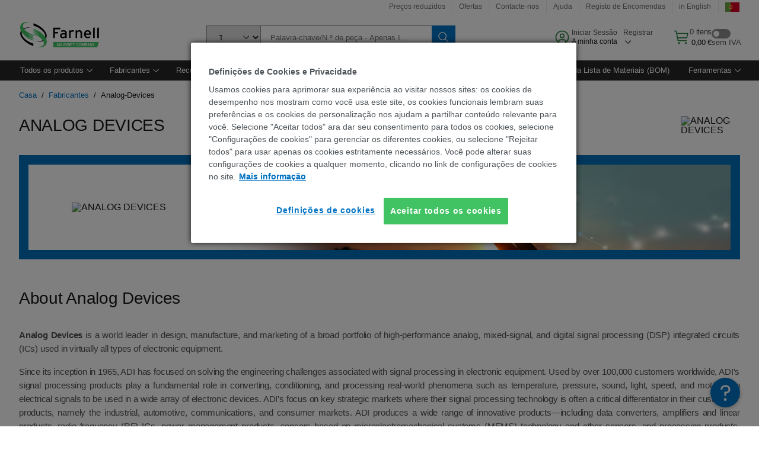

--- FILE ---
content_type: text/html; charset=utf-8
request_url: https://pt.farnell.com/b/analog-devices?ICID=I-CT-LP_DESIGN-BUILD-MAINTAIN_DEC23-WF3358241-MANUFACTURERS-ANALOG-DEVICES
body_size: 120935
content:
<!DOCTYPE html>
    <html lang="pt">
    <head>
      <title data-rh="true">Farnell  Magyarország – Elektronikai alkatrészek forgalmazója</title>
      <meta data-rh="true" name="charSet" charset="utf-8"/><meta data-rh="true" name="viewport" content="minimum-scale=1,initial-scale=1, width=device-width, shrink-to-fit=no"/><meta data-rh="true" name="theme-color" content="black"/><meta data-rh="true" name="description" content="Farnell  Magyarország - Egy gyors és megbízható forgalmazói vagyunk az ipari rendszerek tervezésére, karbantartására , és javítására tervezett termékeknek és technológiáknak.  Ezek a jövő sikerének összetevői."/><meta data-rh="true" name="referrer" content="strict-origin-when-cross-origin"/>
      <script type="text/javascript" src="https://pt.farnell.com/static/4592a6bcb54d0ae17c27e065b3757f29d24e22881fac9f" async ></script><script type="text/javascript" src="/ruxit/ruxitagentjs_ICA15789NPQRUVXfghqrux_10327251022105625.js" data-dtconfig="rid=RID_618417051|rpid=1427522817|domain=farnell.com|reportUrl=https://bf91937iui.bf.dynatrace.com/bf|app=e717baf61c7f909c|ssc=1|cors=1|owasp=1|uanpi=2|featureHash=ICA15789NPQRUVXfghqrux|msl=153600|uana=data-testid|xb=.*analytics.google.*^p.*google-analytics.*^p.*s.yimg.*^p.*decibelinsight.*^p.*onetrust.*^p.*linkedin.*^p.*^bs.tealeaf^bs.ibmcloud^bs.com.*^p.*smetrics.*^p.*brilliantcollector.com.*|rdnt=1|uxrgce=1|cuc=uaxleaay|srms=2,2,1,|mdl=mdcc42=20|mel=100000|mb=#mkt-at-popupOverlayDiv^c #mkt-at-popupOverlayDiv *^c .vc-exclude-block^c .vc-exclude-block *^c .vc-exclude-element|expw=1|md=mdcc32=a.items-qty,mdcc1=bpf.tagging.data.omniture.pageName,mdcc2=bpfUserIdCookie[1],mdcc34=a.invalidLoginError,mdcc3=bpf.tagging.data.omniture.pageName,mdcc36=a#formErrors,mdcc5=crxVisitor,mdcc37=a.pfSpecError,mdcc38=a#genericCardError,mdcc7=cPF_USER_DETAILS_10151,mdcc8=bwindow.pf.lookAhead.recentsearchterms,mdcc41=bwindow.digitalData.page.locale.currency,mdcc42=bnavigator.userAgent,mdcc43=bttMETA[0].RecipeName,mdcc44=bwindow.pf.validate.refRatDolEur,mdcc13=bdocument.referrer,mdcc45=bwindow.dd.cart.allItemsTotal[0],mdcc14=cPF_USERTYPE,mdcc46=cPF_PUNCHOUT_USER,mdcc31=bwindow.servedFromEdge,mdcc47=bwindow.s.Q.ActivityMap.s.ActivityMap.s.eVar33,mdcc48=bwindow.dd.user.isLoggedIn,mdcc49=a[class*^eOrderSummarystyles__ErrorWrapper],mdcc50=a.bx--toast-notification__subtitle,mdcc51=cPF_VISITOR_ID|lastModification=1765187037695|mdp=mdcc32,mdcc34,mdcc36,mdcc5,mdcc37,mdcc38,mdcc7,mdcc8,mdcc44,mdcc45,mdcc14,mdcc31,mdcc47,mdcc48,mdcc49|tp=500,50,0|srbbv=2|agentUri=/ruxit/ruxitagentjs_ICA15789NPQRUVXfghqrux_10327251022105625.js" data-config='{"revision":1765187037695,"beaconUri":"https://bf91937iui.bf.dynatrace.com/bf","agentUri":"/ruxit/ruxitagentjs_ICA15789NPQRUVXfghqrux_10327251022105625.js","environmentId":"uaxleaay","modules":"ICA15789NPQRUVXfghqrux"}' data-envconfig='{"tracestateKeyPrefix":"f0f85446-f954f44f"}' data-appconfig='{"app":"e717baf61c7f909c"}'></script><link data-rh="true" rel="preconnect" href="//cdn-ukwest.onetrust.com"/><link data-rh="true" rel="dns-prefetch" href="//cdn-ukwest.onetrust.com"/><link data-rh="true" rel="icon" type="image/png" href="/headless/favicon.ico" sizes="16x16"/><link data-rh="true" rel="preconnect" href="//target.farnell.com"/><link data-rh="true" rel="dns-prefetch" href="//target.farnell.com"/><link data-rh="true" rel="preconnect" href="//cdn.decibelinsight.net"/><link data-rh="true" rel="dns-prefetch" href="//cdn.decibelinsight.net"/><link data-rh="true" rel="canonical" href="https://pt.farnell.com/b/analog-devices"/>
      <link rel="preload" href="/headless/static/fonts/ApercuAvnet-Regular-Web.woff2" as="font" crossorigin="anonymous">
      
         
        <style>html,body,div,span,h1,h3,p,a,img,ol,ul,li,label,header,nav,section{padding:0;border:0;margin:0;font:inherit;font-size:100%;vertical-align:baseline}button,select,input{border-radius:0;font-family:inherit}input[type=text]::-ms-clear{display:none}header,nav,section{display:block}body{line-height:1}ol,ul{list-style:none}*{box-sizing:border-box}button{margin:0}html{font-size:100%}body{font-weight:400;font-family:'IBM Plex Sans','Helvetica Neue',Arial,sans-serif;-moz-osx-font-smoothing:grayscale;-webkit-font-smoothing:antialiased;text-rendering:optimizeLegibility}@media screen and (-ms-high-contrast:active){svg{fill:ButtonText}}h1{font-size:var(--cds-productive-heading-06-font-size, 2.625rem);font-weight:var(--cds-productive-heading-06-font-weight, 300);line-height:var(--cds-productive-heading-06-line-height, 1.199);letter-spacing:var(--cds-productive-heading-06-letter-spacing, 0)}h3{font-size:var(--cds-productive-heading-04-font-size, 1.75rem);font-weight:var(--cds-productive-heading-04-font-weight, 400);line-height:var(--cds-productive-heading-04-line-height, 1.28572);letter-spacing:var(--cds-productive-heading-04-letter-spacing, 0)}p{font-size:var(--cds-body-long-02-font-size, 1rem);font-weight:var(--cds-body-long-02-font-weight, 400);line-height:var(--cds-body-long-02-line-height, 1.5);letter-spacing:var(--cds-body-long-02-letter-spacing, 0)}a{color:#0f62fe}.bx--visually-hidden{position:absolute;overflow:hidden;width:1px;height:1px;padding:0;border:0;margin:-1px;clip:rect(0,0,0,0);visibility:inherit;white-space:nowrap}body{font-size:var(--cds-body-short-01-font-size, 0.875rem);font-weight:var(--cds-body-short-01-font-weight, 400);line-height:var(--cds-body-short-01-line-height, 1.28572);letter-spacing:var(--cds-body-short-01-letter-spacing, 0.16px);background-color:var(--cds-ui-background, #ffffff);color:var(--cds-text-01, #161616);line-height:1}.bx--grid{margin-right:auto;margin-left:auto;max-width:99rem;padding-right:1rem;padding-left:1rem}@media (min-width:42rem){.bx--grid{padding-right:2rem;padding-left:2rem}}@media (min-width:99rem){.bx--grid{padding-right:2.5rem;padding-left:2.5rem}}.bx--row{display:flex;flex-wrap:wrap;margin-right:-1rem;margin-left:-1rem}.bx--col-sm-4{width:100%;padding-right:1rem;padding-left:1rem}.bx--col-sm-4{display:block;max-width:100%;flex:0 0 100%}.bx--col-md-8{width:100%;padding-right:1rem;padding-left:1rem}@media (min-width:42rem){.bx--col-md-8{display:block;max-width:100%;flex:0 0 100%}}.bx--col-lg-16{width:100%;padding-right:1rem;padding-left:1rem}@media (min-width:66rem){.bx--col-lg-16{display:block;max-width:100%;flex:0 0 100%}}.bx--col-xlg-14{width:100%;padding-right:1rem;padding-left:1rem}@media (min-width:82rem){.bx--col-xlg-14{display:block;max-width:87.5%;flex:0 0 87.5%}.bx--offset-xlg-1{margin-left:6.25%}}.bx--col-max-12{width:100%;padding-right:1rem;padding-left:1rem}@media (min-width:99rem){.bx--col-max-12{display:block;max-width:75%;flex:0 0 75%}.bx--offset-max-2{margin-left:12.5%}}.bx--link{font-size:var(--cds-body-short-01-font-size, 0.875rem);font-weight:var(--cds-body-short-01-font-weight, 400);line-height:var(--cds-body-short-01-line-height, 1.28572);letter-spacing:var(--cds-body-short-01-letter-spacing, 0.16px);display:inline-flex;color:var(--cds-link-01, #0f62fe);outline:none;text-decoration:none}.bx--link:visited{color:var(--cds-link-01, #0f62fe)}.bx--breadcrumb{font-size:var(--cds-body-short-01-font-size, 0.875rem);font-weight:var(--cds-body-short-01-font-weight, 400);line-height:var(--cds-body-short-01-line-height, 1.28572);letter-spacing:var(--cds-body-short-01-letter-spacing, 0.16px);display:inline}@media (min-width:42rem){.bx--breadcrumb{display:flex;flex-wrap:wrap}}.bx--breadcrumb-item{position:relative;display:flex;align-items:center;margin-right:.5rem}.bx--breadcrumb-item .bx--link:visited{color:var(--cds-link-01, #0f62fe)}.bx--breadcrumb-item::after{margin-left:.5rem;color:var(--cds-text-01, #161616);content:"/"}.bx--breadcrumb--no-trailing-slash .bx--breadcrumb-item:last-child::after{content:""}.bx--breadcrumb-item:last-child,.bx--breadcrumb-item:last-child::after{margin-right:0}.bx--breadcrumb .bx--link{white-space:nowrap}.bx--breadcrumb-item.bx--breadcrumb-item--current .bx--link{color:var(--cds-text-01, #161616)}.bx--form-item{font-size:var(--cds-body-short-01-font-size, 0.875rem);font-weight:var(--cds-body-short-01-font-weight, 400);line-height:var(--cds-body-short-01-line-height, 1.28572);letter-spacing:var(--cds-body-short-01-letter-spacing, 0.16px);display:flex;flex:1 1 auto;flex-direction:column;align-items:flex-start}.bx--label{font-size:var(--cds-label-01-font-size, 0.75rem);font-weight:var(--cds-label-01-font-weight, 400);line-height:var(--cds-label-01-line-height, 1.33333);letter-spacing:var(--cds-label-01-letter-spacing, 0.32px);display:inline-block;margin-bottom:.5rem;color:var(--cds-text-02, #525252);font-weight:400;line-height:1rem;vertical-align:baseline}input:not(output):not([data-invalid]):-moz-ui-invalid{box-shadow:none}.bx--select{position:relative;display:flex;width:100%;flex-direction:column;align-items:flex-start}.bx--select-input__wrapper{position:relative;display:flex;width:100%;align-items:center}.bx--select-input{font-size:var(--cds-body-short-01-font-size, 0.875rem);font-weight:var(--cds-body-short-01-font-weight, 400);line-height:var(--cds-body-short-01-line-height, 1.28572);letter-spacing:var(--cds-body-short-01-letter-spacing, 0.16px);outline:2px solid rgba(0,0,0,0);outline-offset:-2px;display:block;width:100%;height:2.5rem;padding:0 var(--cds-spacing-09, 3rem) 0 var(--cds-spacing-05, 1rem);border:none;border-bottom:1px solid var(--cds-ui-04, #8d8d8d);appearance:none;background-color:var(--cds-field-01, #f4f4f4);border-radius:0;color:var(--cds-text-01, #161616);font-family:inherit;opacity:1}.bx--select-input::-ms-expand{display:none}@-moz-document url-prefix(){.bx--select-input:-moz-focusring,.bx--select-input::-moz-focus-inner{background-image:none;color:rgba(0,0,0,0);text-shadow:0 0 0 #000}}.bx--select__arrow{position:absolute;top:0;right:var(--cds-spacing-05, 1rem);height:100%;fill:var(--cds-ui-05, #161616)}@media screen and (-ms-high-contrast:active),screen and (prefers-contrast){.bx--select__arrow path{fill:ButtonText}}.bx--select-option{background-color:var(--cds-background-hover, #e5e5e5);color:var(--cds-text-01, #161616)}@media screen and (-ms-high-contrast:active),(forced-colors:active){.bx--select__arrow{fill:ButtonText}}.bx--search{position:relative;display:flex;width:100%;align-items:center}.bx--search .bx--label{position:absolute;overflow:hidden;width:1px;height:1px;padding:0;border:0;margin:-1px;clip:rect(0,0,0,0);visibility:inherit;white-space:nowrap}.bx--search-input{font-size:var(--cds-body-short-01-font-size, 0.875rem);font-weight:var(--cds-body-short-01-font-weight, 400);line-height:var(--cds-body-short-01-line-height, 1.28572);letter-spacing:var(--cds-body-short-01-letter-spacing, 0.16px);outline:2px solid rgba(0,0,0,0);outline-offset:-2px;width:100%;order:1;padding:0 2.5rem;border:none;border-bottom:1px solid var(--cds-ui-04, #8d8d8d);appearance:none;background-color:var(--cds-field-01, #f4f4f4);color:var(--cds-text-01, #161616);text-overflow:ellipsis}.bx--search-input::-ms-clear{display:none}.bx--search--light .bx--search-input{background:var(--cds-field-02, #ffffff)}.bx--search--light .bx--search-close::before{background:var(--cds-field-02, #ffffff)}.bx--search--lg .bx--search-input{height:2.5rem;padding:0 var(--cds-spacing-08, 2.5rem)}.bx--search-close{display:inline-block;padding:0;border:0;appearance:none;background:none;outline:2px solid rgba(0,0,0,0);outline-offset:-2px;position:absolute;top:0;right:0}.bx--search-close::-moz-focus-inner{border:0}.bx--search-close::before{position:absolute;top:.0625rem;left:0;display:block;width:2px;height:calc(100% - 2px);background-color:var(--cds-field-01, #f4f4f4);content:""}.bx--search-close svg{fill:inherit}.bx--search-close{display:flex;width:2.5rem;height:2.5rem;align-items:center;justify-content:center;border-width:1px 0;border-style:solid;border-color:rgba(0,0,0,0);fill:var(--cds-icon-01, #161616);opacity:1;visibility:inherit}.bx--search--lg .bx--search-close{width:2.5rem;height:2.5rem}.bx--search-close--hidden{opacity:0;visibility:hidden}@media screen and (-ms-high-contrast:active),(forced-colors:active){.bx--search-close svg{fill:ButtonText}}.bx--toggle__check{position:absolute;z-index:1;top:.375rem;left:.375rem;width:.375rem;height:.3125rem;fill:var(--cds-icon-03, #ffffff);transform:scale(0.2)}.bx--toggle-input{position:absolute;overflow:hidden;width:1px;height:1px;padding:0;border:0;margin:-1px;clip:rect(0,0,0,0);visibility:inherit;white-space:nowrap}.bx--toggle-input__label{font-size:var(--cds-label-01-font-size, 0.75rem);font-weight:var(--cds-label-01-font-weight, 400);line-height:var(--cds-label-01-line-height, 1.33333);letter-spacing:var(--cds-label-01-letter-spacing, 0.32px);display:flex;flex-direction:column;align-items:flex-start;color:var(--cds-text-02, #525252)}.bx--toggle__switch{position:relative;display:flex;width:3rem;height:1.5rem;align-items:center}.bx--toggle__switch::before{position:absolute;top:0;display:block;width:3rem;height:1.5rem;box-sizing:border-box;background-color:var(--cds-ui-04, #8d8d8d);border-radius:.9375rem;box-shadow:0 0 0 1px rgba(0,0,0,0),0 0 0 3px rgba(0,0,0,0);content:"";will-change:box-shadow}.bx--toggle__switch::after{position:absolute;top:.1875rem;left:.1875rem;display:block;width:1.125rem;height:1.125rem;box-sizing:border-box;background-color:var(--cds-icon-03, #ffffff);border-radius:50%;content:""}.bx--toggle-input__label .bx--toggle__switch{margin-top:1rem}.bx--toggle__text--off,.bx--toggle__text--on{font-size:var(--cds-body-short-01-font-size, 0.875rem);font-weight:var(--cds-body-short-01-font-weight, 400);line-height:var(--cds-body-short-01-line-height, 1.28572);letter-spacing:var(--cds-body-short-01-letter-spacing, 0.16px);position:absolute;top:50%;margin-left:3.5rem;transform:translateY(-50%);white-space:nowrap}.bx--toggle-input:not(:checked)+.bx--toggle-input__label>.bx--toggle__switch>.bx--toggle__text--on{visibility:hidden}.bx--toggle-input--small+.bx--toggle-input__label>.bx--toggle__switch{width:2rem;height:1rem}.bx--toggle-input--small+.bx--toggle-input__label>.bx--toggle__switch::before{width:2rem;height:1rem;border-radius:.9375rem}.bx--toggle-input--small+.bx--toggle-input__label>.bx--toggle__switch::after{width:.625rem;height:.625rem}.bx--toggle-input--small+.bx--toggle-input__label .bx--toggle__text--off,.bx--toggle-input--small+.bx--toggle-input__label .bx--toggle__text--on{margin-left:2.5rem}@media screen and (-ms-high-contrast:active),(forced-colors:active){.bx--toggle__switch::before{outline:1px solid rgba(0,0,0,0)}}@media screen and (-ms-high-contrast:active),(forced-colors:active){.bx--toggle__switch::after{outline:1px solid rgba(0,0,0,0);background-color:ButtonText}}

        
        :root { --cds-interactive-01: #0072C3;
--cds-interactive-02: #0072C3;
--cds-interactive-03: #0072C3;
--cds-interactive-04: #0072C3;
--cds-ui-background: #ffffff;
--cds-danger: #DA1E28;
--cds-blue-40: #73b5e5;
--cds-ui-01: #f4f4f4;
--cds-ui-02: #ffffff;
--cds-ui-03: #e0e0e0;
--cds-ui-04: #8d8d8d;
--cds-ui-05: #161616;
--cds-gray-30: #c6c6c6;
--cds-gray-40: #a8a8a8;
--cds-gray-60: #6f6f6f;
--cds-gray-70: #525252;
--cds-gray-80: #393939;
--cds-gray-90: #262626;
--cds-gray-100: #161616;
--cds-text-01: #161616;
--cds-text-02: #525252;
--cds-text-03: #a8a8a8;
--cds-text-04: #ffffff;
--cds-text-05: #6f6f6f;
--cds-text-06: #8d8d8d;
--cds-text-error: #da1e28;
--cds-icon-01: #161616;
--cds-icon-02: #525252;
--cds-icon-03: #ffffff;
--cds-icon-04: #2A8442;
--cds-link-01: #0072C3;
--cds-field-01: #f4f4f4;
--cds-field-02: #ffffff;
--cds-inverse-01: #ffffff;
--cds-inverse-02: #393939;
--cds-support-01: #da1e28;
--cds-support-02: #24a148;
--cds-support-03: #f1c21b;
--cds-support-04: #0763a5;
--cds-notification-error-background-color: #FFF1F1;
--cds-notification-success-background-color: #EEFEF2;
--cds-notification-warning-background-color: #FFF8E1;
--cds-notification-information-background-color: #eff8ff;
--cds-inverse-support-01: #fa4d56;
--cds-inverse-support-02: #42be65;
--cds-inverse-support-03: #f1c21b;
--cds-inverse-support-04: #488ece;
--cds-inverse-support-05: #1E853B;
--cds-inverse-link: #73b5e5;
--cds-overlay-01: #16161680;
--cds-overlay-02: #8A8A8A;
--cds-focus: #58b3f3;
--cds-hover-primary: #036bb4;
--cds-active-primary: #095082;
--cds-focus-primary: #58B3F3;
--cds-hover-primary-text: #0763a5;
--cds-hover-secondary: #036bb4;
--cds-active-secondary: #095082;
--cds-focus-secondary: #58B3F3;
--cds-hover-tertiary: #036bb4;
--cds-active-tertiary: #095082;
--cds-focus-tertiary: #58B3F3;
--cds-hover-ui: #e5e5e5;
--cds-active-ui: #C6C6C6;
--cds-selected-ui: #e0e0e0;
--cds-hover-selected-ui: #cacaca;
--cds-hover-danger: #BA1B23;
--cds-active-danger: #750E13;
--cds-hover-row: #e5e5e5;
--cds-selected-row: #d8f1d8;
--cds-visited-link: #574099;
--cds-disabled-01: #EBEBEB;
--cds-disabled-02: #C6C6C6;
--cds-disabled-03: #8d8d8d;
--cds-highlight: #d8ecfb;
--cds-skeleton-01: #e5e5e5;
--cds-skeleton-02: #c6c6c6;
--cds-inverse-hover-ui: #4c4c4c;
--cds-inverse-focus-ui: #ffffff;
--cds-brand-01: #41c363;
--cds-brand-02: #373A3C;
--cds-brand-03: #016c9f;
--cds-brand-primary: #41c363;
--cds-brand-secondary: #000000;
--cds-brand-accent-1: #80dceb;
--cds-brand-accent-2: #ffd100;
--cds-brand-primary-text: #2A8442;
--cds-tag-background-green: #A7F0BA;
--cds-tag-color-green: #0E6027;
--cds-nav-background: #262626;
--cds-nav-background-hover: #525252;
--cds-header-background-color: #ffffff;
--cds-avnet-green-accessible-text: #2A8442;
--cds-black: #000000;
--cds-secondary-green: #299044;
--cds-spacing-01: 0.125rem;
--cds-spacing-02: 0.25rem;
--cds-spacing-03: 0.5rem;
--cds-spacing-04: 0.75rem;
--cds-spacing-05: 1rem;
--cds-spacing-06: 1.5rem;
--cds-spacing-07: 2rem;
--cds-spacing-08: 2.5rem;
--cds-spacing-09: 3rem;
--cds-content-spacing-01: 0.5rem;
--cds-content-spacing-02: 0.625rem;
--cds-content-spacing-03: 1rem;
--cds-content-spacing-04: 1.375rem;
--cds-content-spacing-05: 1.5rem;
--cds-content-spacing-06: 1.625rem;
--cds-content-spacing-07: 2rem;
--cds-content-spacing-08: 4rem;
--cds-content-spacing-09: 4.625rem;
--cds-layout-01: 1rem;
--cds-layout-02: 1.5rem;
--cds-layout-03: 2rem;
--cds-layout-04: 3rem;
--cds-layout-05: 4rem;
--cds-layout-06: 6rem;
--cds-layout-07: 10rem;
--cds-current-font: 'Apercu Avnet', Helvetica Neue, Helvetica, Arial, sans-serif;
--cds-body-long-01-font-size: 0.813rem;
--cds-body-long-01-font-weight: 400;
--cds-body-long-01-letter-spacing: 0;
--cds-body-long-01-line-height: 1.3rem;
--cds-body-long-01-paragraph-spacing: 13px;
--cds-body-long-02-font-size: 0.938rem;
--cds-body-long-02-font-weight: 400;
--cds-body-long-02-letter-spacing: -0.0125rem;
--cds-body-long-02-line-height: 1.45rem;
--cds-body-long-02-paragraph-spacing: 12px;
--cds-body-short-01-font-size: 0.813rem;
--cds-body-short-01-font-weight: 400;
--cds-body-short-01-letter-spacing: 0;
--cds-body-short-01-line-height: 1.125rem;
--cds-body-short-01-paragraph-spacing: 9px;
--cds-body-short-02-font-size: 0.938rem;
--cds-body-short-02-font-weight: 400;
--cds-body-short-02-letter-spacing: -0.0125rem;
--cds-body-short-02-line-height: 1.3rem;
--cds-body-short-02-paragraph-spacing: 12px;
--cds-label-01-font-size: .8125rem;
--cds-label-01-font-weight: 400;
--cds-label-01-letter-spacing: 0;
--cds-label-01-line-height: 1rem;
--cds-caption-01-font-size: .75rem;
--cds-caption-01-font-weight: 400;
--cds-caption-01-letter-spacing: 0;
--cds-caption-01-line-height: 1rem;
--cds-helper-text-01-font-size: .75rem;
--cds-helper-text-01-letter-spacing: 0;
--cds-helper-text-01-line-height: 1rem;
--cds-helper-text-01-font-weight: 400;
--cds-code-01-font-size: .75rem;
--cds-code-01-font-weight: 400;
--cds-code-01-letter-spacing: 0;
--cds-code-01-line-height: 1rem;
--cds-code-02-font-size: .875rem;
--cds-code-02-font-weight: 400;
--cds-code-02-letter-spacing: 0px;
--cds-code-02-line-height: 1.25rem;
--cds-productive-heading-01-font-size: .875rem;
--cds-productive-heading-01-font-weight: 700;
--cds-productive-heading-01-letter-spacing: -0.0125rem;
--cds-productive-heading-01-line-height: 1.125rem;
--cds-productive-heading-02-font-size: 1rem;
--cds-productive-heading-02-font-weight: 700;
--cds-productive-heading-02-letter-spacing: -0.0188rem;
--cds-productive-heading-02-line-height: 1.375rem;
--cds-productive-heading-03-font-size: 1.25rem;
--cds-productive-heading-03-font-weight: 400;
--cds-productive-heading-03-letter-spacing: -0.0188rem;
--cds-productive-heading-03-line-height: 1.625rem;
--cds-productive-heading-04-font-size: 1.75rem;
--cds-productive-heading-04-font-weight: 400;
--cds-productive-heading-04-letter-spacing: -0.0188rem;
--cds-productive-heading-04-line-height: 2.25rem;
--cds-productive-heading-05-font-size: 2rem;
--cds-productive-heading-05-font-weight: 400;
--cds-productive-heading-05-letter-spacing: -0.0188rem;
--cds-productive-heading-05-line-height: 2.5rem;
--cds-productive-heading-06-font-size: 2.625rem;
--cds-productive-heading-06-font-weight: 300;
--cds-productive-heading-06-letter-spacing: -0.0188rem;
--cds-productive-heading-06-line-height: 3.125rem;
--cds-productive-heading-07-font-size: 3.375rem;
--cds-productive-heading-07-font-weight: 300;
--cds-productive-heading-07-letter-spacing: -0.0188rem;
--cds-productive-heading-07-line-height: 4rem;
--cds-ui-short-01-font-size: 0.75rem;
--cds-ui-short-01-line-height: 0.9375rem;
--cds-ui-short-01-font-weight: 400;
--cds-ui-short-01-letter-spacing: 0;
--cds-ui-short-02-font-size: 0.8125rem;
--cds-ui-short-02-line-height: 1rem;
--cds-ui-short-02-font-weight: 400;
--cds-ui-short-02-letter-spacing: 0;
--cds-ui-short-03-font-size: 0.875rem;
--cds-ui-short-03-line-height: 1.0625rem;
--cds-ui-short-03-font-weight: 400;
--cds-ui-short-03-letter-spacing: -0.0125rem;
--cds-ui-short-04-font-size: 0.875rem;
--cds-ui-short-04-line-height: 1.063rem;
--cds-ui-short-04-font-weight: 400;
--cds-ui-short-04-letter-spacing: -0.013rem;
--cds-ui-heading-01-font-size: 0.8125rem;
--cds-ui-heading-01-line-height: 1.0625rem;
--cds-ui-heading-01-font-weight: 700;
--cds-ui-heading-01-letter-spacing: 0 }

        * {
          box-sizing: border-box;
          margin: 0;
          padding: 0;
          text-decoration: none;
        }

        *::before,
        *::after {
          box-sizing: inherit;
        }

        html, body {
          font-family: 'Apercu Avnet', 'Helvetica Neue', Helvetica, Arial, sans-serif;
          font-size: 100%; /* 16px base font */
        }

        body{
         overflow-y: scroll;
        }
        
        body {
          overflow-x: hidden;
        }

        /* Screen reader only */
        .sr {
          height: 0;
          overflow: hidden;
          visibility: hidden;
          width: 0;
        }
        @keyframes exoHover {
          from { transform: scale(1.0); }
          50% { transform: scale(1.2); }
          to { transform: scale(1.0); }
        }
        @keyframes exoAction {
          from { transform: scale(1.0); }
          20% { transform: scale(0.9); }
          to { transform: scale(1.0); }
        }
        @keyframes wobble{
          from
          to {
          transform: translate3d(0, 0, 0);
        }

        10%,
        30%,
        50%,
        70%,
        90% {
          transform: translate3d(-5px, 0, 0);
        }

        20%,
        40%,
        60%,
        80% {
          transform: translate3d(5px, 0, 0);
        }
      }

        
      </style>
        <link
          rel="stylesheet"
          type="text/css"
          href="/headless/carbon_193fef85b16d8a2eca56a19d30af7337a01e472b.css"
          media="print"
          onload="this.media='all'"
          >
      <style data-styled="true" data-styled-version="5.3.11">.hujgsg{-webkit-align-items:center;-webkit-box-align:center;-ms-flex-align:center;align-items:center;display:-webkit-box;display:-webkit-flex;display:-ms-flexbox;display:flex;-webkit-box-pack:center;-webkit-justify-content:center;-ms-flex-pack:center;justify-content:center;max-width:100%;-webkit-transition:background-color 70ms cubic-bezier(0,0,0.38,0.9),box-shadow 70ms cubic-bezier(0,0,0.38,0.9),border-color 70ms cubic-bezier(0,0,0.38,0.9),box-shadow 70ms cubic-bezier(0,0,0.38,0.9);transition:background-color 70ms cubic-bezier(0,0,0.38,0.9),box-shadow 70ms cubic-bezier(0,0,0.38,0.9),border-color 70ms cubic-bezier(0,0,0.38,0.9),box-shadow 70ms cubic-bezier(0,0,0.38,0.9);vertical-align:top;border-radius:0;background-color:transparent;border:none;color:#0072C3;font:700 0.875rem/1.031rem 'Apercu Avnet','Helvetica Neue',Helvetica,Arial,sans-serif;min-height:2rem;min-width:2rem;padding:0 0.75rem;padding:0rem;}/*!sc*/
.hujgsg:hover{cursor:pointer;}/*!sc*/
.hujgsg:disabled{cursor:not-allowed;}/*!sc*/
.hujgsg:hover{background-color:#e5e5e5;}/*!sc*/
.hujgsg:active{background-color:#C6C6C6;}/*!sc*/
.hujgsg:focus{border-color:transparent;box-shadow:0 0 0 0.125rem #58B3F3;}/*!sc*/
.hujgsg:disabled{background-color:#EBEBEB;border:0;color:#C6C6C6;}/*!sc*/
.jKXTfW{-webkit-align-items:center;-webkit-box-align:center;-ms-flex-align:center;align-items:center;display:-webkit-box;display:-webkit-flex;display:-ms-flexbox;display:flex;-webkit-box-pack:center;-webkit-justify-content:center;-ms-flex-pack:center;justify-content:center;max-width:100%;-webkit-transition:background-color 70ms cubic-bezier(0,0,0.38,0.9),box-shadow 70ms cubic-bezier(0,0,0.38,0.9),border-color 70ms cubic-bezier(0,0,0.38,0.9),box-shadow 70ms cubic-bezier(0,0,0.38,0.9);transition:background-color 70ms cubic-bezier(0,0,0.38,0.9),box-shadow 70ms cubic-bezier(0,0,0.38,0.9),border-color 70ms cubic-bezier(0,0,0.38,0.9),box-shadow 70ms cubic-bezier(0,0,0.38,0.9);vertical-align:top;border-radius:0;background:#0072C3;border:none;color:#ffffff;font:700 0.875rem/1.031rem 'Apercu Avnet','Helvetica Neue',Helvetica,Arial,sans-serif;min-height:2.5rem;min-width:2.5rem;padding:0 1rem;padding:0rem;}/*!sc*/
.jKXTfW:hover{cursor:pointer;}/*!sc*/
.jKXTfW:disabled{cursor:not-allowed;}/*!sc*/
.jKXTfW:hover{background-color:#036bb4;}/*!sc*/
.jKXTfW:focus{background-color:#0072C3;border-color:#0072C3;box-shadow:inset 0 0 0 0.125rem #58B3F3;}/*!sc*/
.jKXTfW:disabled{background-color:#EBEBEB;border:0;color:#C6C6C6;}/*!sc*/
.eSiTQl{-webkit-align-items:center;-webkit-box-align:center;-ms-flex-align:center;align-items:center;display:-webkit-box;display:-webkit-flex;display:-ms-flexbox;display:flex;-webkit-box-pack:center;-webkit-justify-content:center;-ms-flex-pack:center;justify-content:center;max-width:100%;-webkit-transition:background-color 70ms cubic-bezier(0,0,0.38,0.9),box-shadow 70ms cubic-bezier(0,0,0.38,0.9),border-color 70ms cubic-bezier(0,0,0.38,0.9),box-shadow 70ms cubic-bezier(0,0,0.38,0.9);transition:background-color 70ms cubic-bezier(0,0,0.38,0.9),box-shadow 70ms cubic-bezier(0,0,0.38,0.9),border-color 70ms cubic-bezier(0,0,0.38,0.9),box-shadow 70ms cubic-bezier(0,0,0.38,0.9);vertical-align:top;border-radius:0.3rem;background:#0072C3;border:none;color:#ffffff;font:700 0.875rem/1.031rem 'Apercu Avnet','Helvetica Neue',Helvetica,Arial,sans-serif;min-height:3rem;min-width:3rem;padding:0 1rem;padding:0rem;}/*!sc*/
.eSiTQl:hover{cursor:pointer;}/*!sc*/
.eSiTQl:disabled{cursor:not-allowed;}/*!sc*/
.eSiTQl:hover{background-color:#036bb4;}/*!sc*/
.eSiTQl:focus{background-color:#0072C3;border-color:#0072C3;box-shadow:inset 0 0 0 0.125rem #58B3F3;}/*!sc*/
.eSiTQl:disabled{background-color:#EBEBEB;border:0;color:#C6C6C6;}/*!sc*/
.cowmYL{-webkit-align-items:center;-webkit-box-align:center;-ms-flex-align:center;align-items:center;display:-webkit-box;display:-webkit-flex;display:-ms-flexbox;display:flex;-webkit-box-pack:center;-webkit-justify-content:center;-ms-flex-pack:center;justify-content:center;max-width:100%;-webkit-transition:background-color 70ms cubic-bezier(0,0,0.38,0.9),box-shadow 70ms cubic-bezier(0,0,0.38,0.9),border-color 70ms cubic-bezier(0,0,0.38,0.9),box-shadow 70ms cubic-bezier(0,0,0.38,0.9);transition:background-color 70ms cubic-bezier(0,0,0.38,0.9),box-shadow 70ms cubic-bezier(0,0,0.38,0.9),border-color 70ms cubic-bezier(0,0,0.38,0.9),box-shadow 70ms cubic-bezier(0,0,0.38,0.9);vertical-align:top;border-radius:0.3rem;background-color:transparent;border:0.0625rem solid #0072C3;color:#0072C3;font:700 0.875rem/1.031rem 'Apercu Avnet','Helvetica Neue',Helvetica,Arial,sans-serif;min-height:3rem;min-width:3rem;padding:0 1rem;}/*!sc*/
.cowmYL:hover{cursor:pointer;}/*!sc*/
.cowmYL:disabled{cursor:not-allowed;}/*!sc*/
.cowmYL:hover{background-color:#036bb4;border-color:#036bb4;color:#ffffff;}/*!sc*/
.cowmYL:active{background-color:#095082;border-color:#095082;color:#ffffff;}/*!sc*/
.cowmYL:focus{background-color:#0072C3;border-color:#0072C3;box-shadow:0 0 0 0.125rem #58B3F3;color:#ffffff;}/*!sc*/
.cowmYL:disabled{background-color:transparent;border-color:#C6C6C6;color:#C6C6C6;}/*!sc*/
data-styled.g8[id="Buttonstyles__Button-sc-154lpu3-3"]{content:"hujgsg,jKXTfW,eSiTQl,cowmYL,"}/*!sc*/
.hqGPQO{overflow:hidden;padding:0.2rem 0;text-overflow:ellipsis;white-space:nowrap;}/*!sc*/
data-styled.g10[id="Buttonstyles__ButtonLabel-sc-154lpu3-5"]{content:"hqGPQO,"}/*!sc*/
.cBLfKc{pointer-events:auto;position:-webkit-sticky;position:sticky;}/*!sc*/
.cBLfKc .passive-notification-enter{height:0;opacity:0;-webkit-transform:translateY(-100%);-ms-transform:translateY(-100%);transform:translateY(-100%);}/*!sc*/
.cBLfKc .passive-notification-enter-active{height:auto;opacity:1;-webkit-transform:translateY(0);-ms-transform:translateY(0);transform:translateY(0);-webkit-transition:opacity 70ms cubic-bezier(0,0,0.38,0.9),-webkit-transform 70ms cubic-bezier(0,0,0.38,0.9),height 70ms cubic-bezier(0,0,0.38,0.9);-webkit-transition:opacity 70ms cubic-bezier(0,0,0.38,0.9),transform 70ms cubic-bezier(0,0,0.38,0.9),height 70ms cubic-bezier(0,0,0.38,0.9);transition:opacity 70ms cubic-bezier(0,0,0.38,0.9),transform 70ms cubic-bezier(0,0,0.38,0.9),height 70ms cubic-bezier(0,0,0.38,0.9);}/*!sc*/
.cBLfKc .passive-notification-exit{height:auto;opacity:1;-webkit-transform:translateY(0);-ms-transform:translateY(0);transform:translateY(0);}/*!sc*/
.cBLfKc .passive-notification-exit-active{opacity:0;-webkit-transform:translateY(-100%);-ms-transform:translateY(-100%);transform:translateY(-100%);-webkit-transition:opacity 70ms cubic-bezier(0.2,0,1,0.9),-webkit-transform 70ms cubic-bezier(0.2,0,1,0.9),height 70ms cubic-bezier(0.2,0,1,0.9);-webkit-transition:opacity 70ms cubic-bezier(0.2,0,1,0.9),transform 70ms cubic-bezier(0.2,0,1,0.9),height 70ms cubic-bezier(0.2,0,1,0.9);transition:opacity 70ms cubic-bezier(0.2,0,1,0.9),transform 70ms cubic-bezier(0.2,0,1,0.9),height 70ms cubic-bezier(0.2,0,1,0.9);}/*!sc*/
data-styled.g24[id="PassiveNotificationsListstyles__StyledPassiveNotification-sc-ddx4zf-0"]{content:"cBLfKc,"}/*!sc*/
.CiHyK.carbon-tooltip{font:400 0.813rem/1.125rem 'Apercu Avnet','Helvetica Neue',Helvetica,Arial,sans-serif;background-color:#393939;border-radius:0rem;link:#73b5e5;hover-ui:#4c4c4c;focus-ui:#ffffff;success-ui:#1E853B;max-width:18.75rem;opacity:1;padding:1rem;pointer-events:auto;z-index:11;}/*!sc*/
.CiHyK.carbon-tooltip color:base{bg:#393939;fg:#ffffff;}/*!sc*/
.CiHyK.carbon-tooltip danger{bg:#393939;fg:#fa4d56;}/*!sc*/
.CiHyK.carbon-tooltip success{bg:#393939;fg:#42be65;}/*!sc*/
.CiHyK.carbon-tooltip support{bg:#393939;fg:#f1c21b;}/*!sc*/
.CiHyK.carbon-tooltip information{bg:#393939;fg:#488ece;}/*!sc*/
data-styled.g35[id="Tooltipstyles__Tooltip-sc-18wkrzn-0"]{content:"CiHyK,"}/*!sc*/
.kBzCAz{width:5.5em;border-radius:5px;-webkit-animation:pulse 1.2s ease-in-out infinite;animation:pulse 1.2s ease-in-out infinite;background:linear-gradient(-90deg,#f0f0f0 0%,#f8f8f8 50%,#f0f0f0 100%);background-size:400% 400%;display:inline-block;height:100%;}/*!sc*/
.kBzCAz::before{content:'\00a0';}/*!sc*/
@-webkit-keyframes pulse{0%{background-position:0% 0%;}100%{background-position:-135% 0%;}}/*!sc*/
@keyframes pulse{0%{background-position:0% 0%;}100%{background-position:-135% 0%;}}/*!sc*/
data-styled.g36[id="SkeletonLine-sc-ubz8zo-0"]{content:"kBzCAz,"}/*!sc*/
.kyOEEU{background-color:#f4f4f4;}/*!sc*/
.kyOEEU .main-content{padding:0 1rem;}/*!sc*/
data-styled.g64[id="FlexGridstyles__FlexGrid-sc-1jjq7ad-0"]{content:"kyOEEU,"}/*!sc*/
.krtfMR{background-color:#f4f4f4;display:-webkit-box;display:-webkit-flex;display:-ms-flexbox;display:flex;-webkit-box-pack:center;-webkit-justify-content:center;-ms-flex-pack:center;justify-content:center;width:100%;}/*!sc*/
data-styled.g70[id="FooterCollectionstyles__FooterWrapper-sc-jhzv6d-0"]{content:"krtfMR,"}/*!sc*/
.fghRlj{width:100%;}/*!sc*/
@media (min-width:1584px){.fghRlj{margin:0 auto;width:99rem;}}/*!sc*/
data-styled.g71[id="FooterCollectionstyles__Footer-sc-jhzv6d-1"]{content:"fghRlj,"}/*!sc*/
.jMYilV{padding-top:3rem;}/*!sc*/
@media (max-width:calc(1056px - 1px)){}/*!sc*/
.crXOnj{padding-top:3rem;}/*!sc*/
@media (max-width:calc(1056px - 1px)){.crXOnj{padding-top:0;}}/*!sc*/
data-styled.g72[id="FooterCollectionstyles__FullMenuSection-sc-jhzv6d-2"]{content:"jMYilV,crXOnj,"}/*!sc*/
.hdrifa{padding-bottom:1rem;}/*!sc*/
@media (min-width:1056px){.hdrifa{padding-bottom:3rem;}}/*!sc*/
data-styled.g73[id="FooterCollectionstyles__AccredationalLogoWrapper-sc-jhzv6d-3"]{content:"hdrifa,"}/*!sc*/
.ljxLhC{padding-bottom:3rem;}/*!sc*/
data-styled.g74[id="FooterCollectionstyles__PaymentLogoWrapper-sc-jhzv6d-4"]{content:"ljxLhC,"}/*!sc*/
.ikqMmr{display:-webkit-box;display:-webkit-flex;display:-ms-flexbox;display:flex;-webkit-flex-direction:row;-ms-flex-direction:row;flex-direction:row;gap:1rem;height:2.625rem;}/*!sc*/
@media (min-width:1056px){.ikqMmr{-webkit-align-items:flex-start;-webkit-box-align:flex-start;-ms-flex-align:flex-start;align-items:flex-start;-webkit-flex-direction:row;-ms-flex-direction:row;flex-direction:row;margin-top:0;max-height:2.625rem;min-height:2.125rem;}}/*!sc*/
data-styled.g75[id="FooterCollectionstyles__AccreditationSection-sc-jhzv6d-5"]{content:"ikqMmr,"}/*!sc*/
.jFqDGD{display:-webkit-box;display:-webkit-flex;display:-ms-flexbox;display:flex;-webkit-flex-direction:row;-ms-flex-direction:row;flex-direction:row;gap:0.5rem;height:2.125rem;-webkit-box-pack:start;-webkit-justify-content:flex-start;-ms-flex-pack:start;justify-content:flex-start;width:100%;}/*!sc*/
@media (min-width:1056px){.jFqDGD{-webkit-box-pack:end;-webkit-justify-content:flex-end;-ms-flex-pack:end;justify-content:flex-end;}}/*!sc*/
data-styled.g76[id="FooterCollectionstyles__PaymentSection-sc-jhzv6d-6"]{content:"jFqDGD,"}/*!sc*/
.xtojr{padding-bottom:1rem;}/*!sc*/
data-styled.g77[id="FooterCollectionstyles__HorizontalMenuWrapper-sc-jhzv6d-7"]{content:"xtojr,"}/*!sc*/
.CQsAs{display:-webkit-box;display:-webkit-flex;display:-ms-flexbox;display:flex;-webkit-flex-flow:row nowrap;-ms-flex-flow:row nowrap;flex-flow:row nowrap;min-height:1.5rem;row-gap:0.5rem;}/*!sc*/
@media (max-width:calc(1056px - 1px)){.CQsAs{min-height:2.5rem;}}/*!sc*/
@media (max-width:calc(672px - 1px)){.CQsAs{-webkit-flex-flow:row wrap;-ms-flex-flow:row wrap;flex-flow:row wrap;}}/*!sc*/
data-styled.g78[id="FooterCollectionstyles__LowerMenuSection-sc-jhzv6d-8"]{content:"CQsAs,"}/*!sc*/
.bZsxmx{-webkit-align-items:center;-webkit-box-align:center;-ms-flex-align:center;align-items:center;border-right:0.063rem solid #e0e0e0;color:#525252;display:-webkit-box;display:-webkit-flex;display:-ms-flexbox;display:flex;-webkit-box-pack:center;-webkit-justify-content:center;-ms-flex-pack:center;justify-content:center;margin-right:0.5rem;padding-right:0.5rem;}/*!sc*/
.PKvvZ{-webkit-align-items:center;-webkit-box-align:center;-ms-flex-align:center;align-items:center;border-right:none;color:#525252;display:-webkit-box;display:-webkit-flex;display:-ms-flexbox;display:flex;-webkit-box-pack:center;-webkit-justify-content:center;-ms-flex-pack:center;justify-content:center;margin-right:0;padding-right:0;}/*!sc*/
data-styled.g79[id="FooterCollectionstyles__LowerMenuItem-sc-jhzv6d-9"]{content:"bZsxmx,PKvvZ,"}/*!sc*/
.ePluvq{color:#525252;font:400 0.75rem/0.9375rem 'Apercu Avnet','Helvetica Neue',Helvetica,Arial,sans-serif;padding-bottom:3rem;}/*!sc*/
data-styled.g80[id="FooterCollectionstyles__TextFooter-sc-jhzv6d-10"]{content:"ePluvq,"}/*!sc*/
.TeQvR{height:2.125rem;width:3.75rem;}/*!sc*/
data-styled.g83[id="FooterCollectionstyles__Card-sc-jhzv6d-13"]{content:"TeQvR,"}/*!sc*/
.hIHmCb{color:#525252;font:400 0.75rem/0.9375rem 'Apercu Avnet','Helvetica Neue',Helvetica,Arial,sans-serif;padding-right:0;}/*!sc*/
.hIHmCb:hover{-webkit-text-decoration:underline;text-decoration:underline;}/*!sc*/
.hIHmCb:active{color:#161616;-webkit-text-decoration:underline;text-decoration:underline;}/*!sc*/
.hIHmCb:focus{outline:0.0625rem solid #58b3f3;color:#161616;}/*!sc*/
data-styled.g84[id="FooterCollectionstyles__Link-sc-jhzv6d-15"]{content:"hIHmCb,"}/*!sc*/
.dvyBlj{font:400 0.75rem/0.9375rem 'Apercu Avnet','Helvetica Neue',Helvetica,Arial,sans-serif;background:transparent;border:0;color:#525252;cursor:pointer;padding-right:0;}/*!sc*/
.dvyBlj:hover{-webkit-text-decoration:underline;text-decoration:underline;}/*!sc*/
.dvyBlj:active{color:#161616;-webkit-text-decoration:underline;text-decoration:underline;}/*!sc*/
.dvyBlj:focus{outline:0.0625rem solid #58b3f3;color:#161616;}/*!sc*/
data-styled.g85[id="FooterCollectionstyles__ButtonLink-sc-jhzv6d-16"]{content:"dvyBlj,"}/*!sc*/
.dOeNEM{display:-webkit-box;display:-webkit-flex;display:-ms-flexbox;display:flex;-webkit-flex-direction:column;-ms-flex-direction:column;flex-direction:column;}/*!sc*/
data-styled.g92[id="FooterMenusstyles__MenuInner-sc-1c2ai00-0"]{content:"dOeNEM,"}/*!sc*/
.iMwFoE{width:100%;}/*!sc*/
data-styled.g93[id="FooterMenusstyles__Menu-sc-1c2ai00-1"]{content:"iMwFoE,"}/*!sc*/
.eXsObK{-webkit-align-items:center;-webkit-box-align:center;-ms-flex-align:center;align-items:center;box-sizing:border-box;display:-webkit-box;display:-webkit-flex;display:-ms-flexbox;display:flex;min-height:1.5rem;padding-top:0.5rem;width:-webkit-fit-content;width:-moz-fit-content;width:fit-content;}/*!sc*/
data-styled.g94[id="FooterMenusstyles__MenuItem-sc-1c2ai00-2"]{content:"eXsObK,"}/*!sc*/
.erPvqV{-webkit-align-items:center;-webkit-box-align:center;-ms-flex-align:center;align-items:center;border-bottom:0.063rem solid #c6c6c6;color:#161616;display:-webkit-box;display:-webkit-flex;display:-ms-flexbox;display:flex;min-height:2rem;font:400 0.8125rem/1rem 'Apercu Avnet','Helvetica Neue',Helvetica,Arial,sans-serif;}/*!sc*/
data-styled.g95[id="FooterMenusstyles__Topper-sc-1c2ai00-4"]{content:"erPvqV,"}/*!sc*/
.jVGsJi{display:-webkit-box;display:-webkit-flex;display:-ms-flexbox;display:flex;gap:2rem;padding-bottom:3rem;width:100%;}/*!sc*/
@media (max-width:calc(1056px - 1px)){.jVGsJi{padding-bottom:0;}}/*!sc*/
data-styled.g97[id="FooterMenusstyles__FooterContainer-sc-1c2ai00-6"]{content:"jVGsJi,"}/*!sc*/
.ivbbSF{color:#525252;font:400 0.8125rem/1rem 'Apercu Avnet','Helvetica Neue',Helvetica,Arial,sans-serif;}/*!sc*/
.ivbbSF:hover{-webkit-text-decoration:underline;text-decoration:underline;}/*!sc*/
.ivbbSF:active{color:#161616;-webkit-text-decoration:underline;text-decoration:underline;}/*!sc*/
.ivbbSF:focus{outline:0.0625rem solid #58b3f3;color:#161616;}/*!sc*/
@media (min-width:1056px){.ivbbSF{padding:0.25rem 0 0.25rem 0;}}/*!sc*/
@media (max-width:calc(1056px - 1px)){.ivbbSF{padding:0.75rem 0 0.75rem 0;}}/*!sc*/
data-styled.g98[id="FooterLinkstyles__Link-sc-1kr60u4-0"]{content:"ivbbSF,"}/*!sc*/
.ieuuZy{-webkit-align-items:center;-webkit-box-align:center;-ms-flex-align:center;align-items:center;color:#525252;display:-webkit-box;display:-webkit-flex;display:-ms-flexbox;display:flex;font:400 0.8125rem/1rem 'Apercu Avnet','Helvetica Neue',Helvetica,Arial,sans-serif;}/*!sc*/
@media (max-width:calc(1056px - 1px)){.ieuuZy{padding:0.75rem 0 0.75rem 0;}}/*!sc*/
.ieuuZy:hover{-webkit-text-decoration:underline;text-decoration:underline;}/*!sc*/
.ieuuZy:active{color:#161616;-webkit-text-decoration:underline;text-decoration:underline;}/*!sc*/
.ieuuZy:focus{outline:0.0625rem solid #58b3f3;color:#161616;}/*!sc*/
data-styled.g99[id="FooterSocialIconstyles__Link-sc-1lz8xcp-0"]{content:"ieuuZy,"}/*!sc*/
.oaLsi{padding-left:0.5rem;}/*!sc*/
data-styled.g100[id="FooterSocialIconstyles__Text-sc-1lz8xcp-1"]{content:"oaLsi,"}/*!sc*/
.kLrTia{-webkit-align-items:center;-webkit-box-align:center;-ms-flex-align:center;align-items:center;display:-webkit-box;display:-webkit-flex;display:-ms-flexbox;display:flex;-webkit-flex-direction:row;-ms-flex-direction:row;flex-direction:row;gap:0.75rem;min-height:3.5rem;}/*!sc*/
.kLrTia:hover .text{background-color:transparent;color:#525252;-webkit-text-decoration:underline;text-decoration:underline;}/*!sc*/
.kLrTia:active .text{color:#161616;}/*!sc*/
.kLrTia:hover a{background-color:#036bb4;color:#ffffff;}/*!sc*/
.kLrTia:active a{background-color:#095082;}/*!sc*/
data-styled.g104[id="FooterSignUpstyles__Outer-sc-166ylp9-0"]{content:"kLrTia,"}/*!sc*/
.fmkWSd{color:#525252;font:400 0.8125rem/1rem 'Apercu Avnet','Helvetica Neue',Helvetica,Arial,sans-serif;}/*!sc*/
.fmkWSd:active{color:#161616;-webkit-text-decoration:underline;text-decoration:underline;}/*!sc*/
.fmkWSd:focus{outline:0.0625rem solid #58b3f3;color:#161616;}/*!sc*/
data-styled.g105[id="FooterSignUpstyles__Text-sc-166ylp9-1"]{content:"fmkWSd,"}/*!sc*/
.itJFbo{-webkit-column-gap:2rem;column-gap:2rem;display:grid;grid-template-columns:calc(75% - 0.5rem) calc(25% - 1.5rem);position:relative;}/*!sc*/
.itJFbo .jumbotron:last-child{grid-column:1/-1;}/*!sc*/
@media (max-width:calc(1056px - 1px)){.itJFbo{grid-template-columns:auto;}}/*!sc*/
@media print{.itJFbo{display:none;}}/*!sc*/
data-styled.g106[id="Footerstyles__FooterWrapper-sc-1pii5z0-0"]{content:"itJFbo,"}/*!sc*/
.erddTJ{display:-webkit-box;display:-webkit-flex;display:-ms-flexbox;display:flex;gap:1rem;padding-bottom:0.5rem;}/*!sc*/
data-styled.g108[id="CommunitiesMenustyles__Container-sc-fcl9wh-0"]{content:"erddTJ,"}/*!sc*/
.HcVex{font:400 0.8125rem/1rem 'Apercu Avnet','Helvetica Neue',Helvetica,Arial,sans-serif;color:#161616;}/*!sc*/
.HcVex:hover{cursor:pointer;}/*!sc*/
.HcVex:focus{outline-color:#58b3f3;}/*!sc*/
data-styled.g109[id="GlobalMenuStylesstyles__MenuLink-sc-lxfla-0"]{content:"HcVex,"}/*!sc*/
.ldsneS{border-bottom:0.0625rem solid #e0e0e0;color:#161616;-webkit-hyphens:auto;-moz-hyphens:auto;-ms-hyphens:auto;hyphens:auto;overflow-wrap:break-word;padding:0 0 0.5rem;word-wrap:break-word;font:700 0.8125rem/1.0625rem 'Apercu Avnet','Helvetica Neue',Helvetica,Arial,sans-serif;}/*!sc*/
.ldsneS .GlobalMenuStylesstyles__MenuLink-sc-lxfla-0{font:700 0.8125rem/1.0625rem 'Apercu Avnet','Helvetica Neue',Helvetica,Arial,sans-serif;display:inline-block;}/*!sc*/
.ldsneS .GlobalMenuStylesstyles__MenuLink-sc-lxfla-0:hover{cursor:default;}/*!sc*/
.ldsneS .GlobalMenuStylesstyles__MenuLink-sc-lxfla-0:active{outline:0.0625rem solid #58b3f3;}/*!sc*/
data-styled.g113[id="GlobalMenuStylesstyles__MenuLevel0Title-sc-lxfla-4"]{content:"ldsneS,"}/*!sc*/
.kDjIKS{display:-webkit-box;display:-webkit-flex;display:-ms-flexbox;display:flex;-webkit-flex-direction:column;-ms-flex-direction:column;flex-direction:column;row-gap:0.5rem;}/*!sc*/
data-styled.g115[id="GlobalMenuStylesstyles__MenuLevel1Column-sc-lxfla-6"]{content:"kDjIKS,"}/*!sc*/
.jfigXl{margin-bottom:0.4rem;}/*!sc*/
.jfigXl .GlobalMenuStylesstyles__MenuLink-sc-lxfla-0{color:#0072C3;}/*!sc*/
.jfigXl .GlobalMenuStylesstyles__MenuLink-sc-lxfla-0:hover{-webkit-text-decoration:underline;text-decoration:underline;}/*!sc*/
.jfigXl .GlobalMenuStylesstyles__MenuLink-sc-lxfla-0:active{outline:0.0625rem solid #58b3f3;}/*!sc*/
.fEFKkn{margin-bottom:0.4rem;}/*!sc*/
.fEFKkn .GlobalMenuStylesstyles__MenuLink-sc-lxfla-0:hover{-webkit-text-decoration:underline;text-decoration:underline;}/*!sc*/
.fEFKkn .GlobalMenuStylesstyles__MenuLink-sc-lxfla-0:active{outline:0.0625rem solid #58b3f3;}/*!sc*/
.bFoUIf{margin-bottom:0.4rem;margin-left:0.5rem;}/*!sc*/
.bFoUIf .GlobalMenuStylesstyles__MenuLink-sc-lxfla-0:hover{-webkit-text-decoration:underline;text-decoration:underline;}/*!sc*/
.bFoUIf .GlobalMenuStylesstyles__MenuLink-sc-lxfla-0:active{outline:0.0625rem solid #58b3f3;}/*!sc*/
data-styled.g117[id="GlobalMenuStylesstyles__MenuLevel1Title-sc-lxfla-8"]{content:"jfigXl,fEFKkn,bFoUIf,"}/*!sc*/
.etNhWw{display:-webkit-box;display:-webkit-flex;display:-ms-flexbox;display:flex;-webkit-flex-direction:column;-ms-flex-direction:column;flex-direction:column;width:15rem;}/*!sc*/
data-styled.g118[id="Communitystyles__Container-sc-byr3n1-0"]{content:"etNhWw,"}/*!sc*/
.jygMXW{height:3rem;padding-left:0.5rem;width:15rem;}/*!sc*/
data-styled.g119[id="Communitystyles__ImageContainer-sc-byr3n1-1"]{content:"jygMXW,"}/*!sc*/
.jhYswS{height:2.375rem;width:8.438rem;}/*!sc*/
data-styled.g120[id="Communitystyles__Image-sc-byr3n1-2"]{content:"jhYswS,"}/*!sc*/
.bpJCg{padding:0.375rem 0.5rem 0;}/*!sc*/
data-styled.g122[id="Communitystyles__TextContainer-sc-byr3n1-4"]{content:"bpJCg,"}/*!sc*/
.dtRjIc{display:-webkit-box;display:-webkit-flex;display:-ms-flexbox;display:flex;-webkit-flex-flow:row nowrap;-ms-flex-flow:row nowrap;flex-flow:row nowrap;gap:1.5rem;padding-bottom:0.125rem;width:-webkit-max-content;width:-moz-max-content;width:max-content;}/*!sc*/
data-styled.g123[id="Resourcesstyles__Resources-sc-1xz4x0u-0"]{content:"dtRjIc,"}/*!sc*/
.kQruQO{padding-left:0.5rem;width:15rem;}/*!sc*/
data-styled.g124[id="Resourcesstyles__Column-sc-1xz4x0u-1"]{content:"kQruQO,"}/*!sc*/
.gHMJcX{border-bottom:0.063rem solid #C6C6C6;padding:0.375rem 0;}/*!sc*/
data-styled.g125[id="Resourcesstyles__ColumnLinks-sc-1xz4x0u-2"]{content:"gHMJcX,"}/*!sc*/
.hmhrOc{padding:0.375rem 0;}/*!sc*/
data-styled.g126[id="Resourcesstyles__View-sc-1xz4x0u-3"]{content:"hmhrOc,"}/*!sc*/
.cKrSdQ{padding:0 0.5rem;width:15rem;}/*!sc*/
data-styled.g127[id="ToolsMenustyles__ToolsMenu-sc-4mqkv1-0"]{content:"cKrSdQ,"}/*!sc*/
.erfgzu{border-bottom:0.063rem solid #C6C6C6;display:-webkit-box;display:-webkit-flex;display:-ms-flexbox;display:flex;-webkit-flex-direction:column;-ms-flex-direction:column;flex-direction:column;gap:0.75rem;padding-bottom:0.625rem;}/*!sc*/
data-styled.g128[id="ToolsMenustyles__ToolsLinks-sc-4mqkv1-1"]{content:"erfgzu,"}/*!sc*/
.eiTJHM{color:#161616;font:400 0.8125rem/1rem 'Apercu Avnet','Helvetica Neue',Helvetica,Arial,sans-serif;}/*!sc*/
.eiTJHM:hover{-webkit-text-decoration:underline;text-decoration:underline;}/*!sc*/
.eiTJHM:active{outline:0.0625rem solid #58b3f3;}/*!sc*/
data-styled.g129[id="ToolsMenustyles__StyledReactLink-sc-4mqkv1-2"]{content:"eiTJHM,"}/*!sc*/
.bQFqce{padding:0.375rem 0 0.5rem 0;}/*!sc*/
data-styled.g130[id="ToolsMenustyles__View-sc-4mqkv1-3"]{content:"bQFqce,"}/*!sc*/
.eLXVdv{display:-webkit-box;display:-webkit-flex;display:-ms-flexbox;display:flex;-webkit-flex-direction:row;-ms-flex-direction:row;flex-direction:row;-webkit-flex-wrap:wrap;-ms-flex-wrap:wrap;flex-wrap:wrap;gap:1rem;-webkit-box-pack:center;-webkit-justify-content:center;-ms-flex-pack:center;justify-content:center;margin-left:-0.5rem;margin-right:-0.5rem;}/*!sc*/
data-styled.g151[id="Logostyles__LogoContainer-sc-1ar034o-1"]{content:"eLXVdv,"}/*!sc*/
.kAguqD{-webkit-align-items:center;-webkit-box-align:center;-ms-flex-align:center;align-items:center;display:-webkit-box;display:-webkit-flex;display:-ms-flexbox;display:flex;height:2.5rem;-webkit-box-pack:center;-webkit-justify-content:center;-ms-flex-pack:center;justify-content:center;overflow:hidden;width:8.25rem;}/*!sc*/
.kAguqD:focus,.kAguqD:active{border:0.0625rem solid #58b3f3;}/*!sc*/
data-styled.g152[id="Logostyles__LogoColumns-sc-1ar034o-2"]{content:"kAguqD,"}/*!sc*/
.XXmWP{font:400 0.875rem/1.0625rem 'Apercu Avnet','Helvetica Neue',Helvetica,Arial,sans-serif;-webkit-letter-spacing:-0.0125rem;-moz-letter-spacing:-0.0125rem;-ms-letter-spacing:-0.0125rem;letter-spacing:-0.0125rem;-webkit-align-items:center;-webkit-box-align:center;-ms-flex-align:center;align-items:center;display:-webkit-box;display:-webkit-flex;display:-ms-flexbox;display:flex;height:100%;-webkit-box-pack:center;-webkit-justify-content:center;-ms-flex-pack:center;justify-content:center;text-align:center;width:100%;}/*!sc*/
data-styled.g153[id="Logostyles__StyledLink-sc-1ar034o-3"]{content:"XXmWP,"}/*!sc*/
.gysMKF{-webkit-align-items:center;-webkit-box-align:center;-ms-flex-align:center;align-items:center;-webkit-box-pack:center;-webkit-justify-content:center;-ms-flex-pack:center;justify-content:center;height:2.5rem;max-width:8.25rem;width:100%;}/*!sc*/
data-styled.g154[id="Logostyles__LogoImage-sc-1ar034o-4"]{content:"gysMKF,"}/*!sc*/
.ZUNwr{background-image:url(/site/binaries/content/gallery/common/core-content/header/manufacturer-menu-banner/mpro-menu-ban-384170.jpg/mpro-menu-ban-384170.jpg/premierfarnellbrxm%3Amanufacturermenubannerlarge);background-position:center;background-size:cover;height:auto;margin-top:1rem;max-height:13rem;padding:1rem;position:relative;width:37rem;background-color:#ffffff;border:#e0e0e0 solid 0.063rem;color:#161616;}/*!sc*/
.ZUNwr:active{border-color:#0072C3;box-shadow:inset 0 0 0 0.125rem #58B3F3;}/*!sc*/
.gCKdbv{background-image:url(/site/binaries/content/gallery/common/core-content/header/manufacturer-menu-banner/global-brand-manu-menu-banner.jpg/global-brand-manu-menu-banner.jpg/premierfarnellbrxm%3Amanufacturermenubannerlarge);background-position:center;background-size:cover;height:auto;margin-top:1rem;max-height:13rem;padding:1rem;position:relative;width:37rem;background-color:#ffffff;border:#e0e0e0 solid 0.063rem;color:#161616;}/*!sc*/
.gCKdbv:active{border-color:#0072C3;box-shadow:inset 0 0 0 0.125rem #58B3F3;}/*!sc*/
data-styled.g178[id="ManufacturerMenuBannerstyles__ManufacturerMenuBanner-sc-sea7j2-0"]{content:"ZUNwr,gCKdbv,"}/*!sc*/
.cEZybo{width:100%;}/*!sc*/
@media (min-width:672px){.cEZybo{width:50%;}}/*!sc*/
data-styled.g179[id="ManufacturerMenuBannerstyles__ContainerWrapper-sc-sea7j2-1"]{content:"cEZybo,"}/*!sc*/
.fFaJUP{margin-bottom:0.5rem;max-height:2rem;max-width:10.938rem;}/*!sc*/
data-styled.g180[id="ManufacturerMenuBannerstyles__Logo-sc-sea7j2-2"]{content:"fFaJUP,"}/*!sc*/
.hHZZDK{-webkit-box-orient:vertical;-webkit-line-clamp:3;display:-webkit-box;margin-bottom:0.5rem;overflow:hidden;font:700 1rem/1.375rem 'Apercu Avnet','Helvetica Neue',Helvetica,Arial,sans-serif;-webkit-letter-spacing:-0.0188rem;-moz-letter-spacing:-0.0188rem;-ms-letter-spacing:-0.0188rem;letter-spacing:-0.0188rem;color:#161616;-webkit-line-clamp:2;}/*!sc*/
data-styled.g181[id="ManufacturerMenuBannerstyles__Title-sc-sea7j2-3"]{content:"hHZZDK,"}/*!sc*/
.AfnGX{display:-webkit-box;-webkit-box-orient:vertical;-webkit-line-clamp:2;margin-bottom:0.5rem;overflow:hidden;font:400 0.813rem/1.125rem 'Apercu Avnet','Helvetica Neue',Helvetica,Arial,sans-serif;color:#525252;}/*!sc*/
data-styled.g182[id="ManufacturerMenuBannerstyles__SubTitle-sc-sea7j2-4"]{content:"AfnGX,"}/*!sc*/
.hBXNQj{color:#0072C3;font:400 0.813rem/1.125rem 'Apercu Avnet','Helvetica Neue',Helvetica,Arial,sans-serif;color:#0072C3;}/*!sc*/
data-styled.g183[id="ManufacturerMenuBannerstyles__BannerLink-sc-sea7j2-5"]{content:"hBXNQj,"}/*!sc*/
.deIHPL{display:-webkit-box;display:-webkit-flex;display:-ms-flexbox;display:flex;-webkit-flex-direction:column;-ms-flex-direction:column;flex-direction:column;gap:0.375rem;}/*!sc*/
data-styled.g228[id="ManufacturerMenuCollectionstyles__ManufacturerMenuCollection-sc-1dwt12p-0"]{content:"deIHPL,"}/*!sc*/
.eAbhOP{border-bottom:0.0625rem solid #e0e0e0;padding:1rem 0.5rem;width:37rem;}/*!sc*/
.eAbhOP a:focus{outline-color:#58b3f3;}/*!sc*/
data-styled.g229[id="ManufacturerMenuCollectionstyles__ManufacturerLogoContainer-sc-1dwt12p-1"]{content:"eAbhOP,"}/*!sc*/
.keFVWd svg{height:1rem;width:1.5rem;}/*!sc*/
data-styled.g238[id="Flagstyles__Flag-sc-ez3p03-0"]{content:"keFVWd,"}/*!sc*/
.ftmCTt{display:-webkit-box;display:-webkit-flex;display:-ms-flexbox;display:flex;padding-right:1.375rem;}/*!sc*/
@media (max-width:calc(1056px - 1px)){.ftmCTt{display:none;}}/*!sc*/
@media (min-width:1584px){.ftmCTt{padding-right:1.8rem;}}/*!sc*/
data-styled.g729[id="TopLinksstyles__TopLinks-sc-1s8kfll-0"]{content:"ftmCTt,"}/*!sc*/
.gTYSUe{border-right:#EBEBEB solid 0.0625rem;color:#6f6f6f;font-size:.75rem;line-height:0.938rem;padding:0.25rem 0.7rem;}/*!sc*/
.gTYSUe:hover{-webkit-text-decoration:underline;text-decoration:underline;}/*!sc*/
.gTYSUe:focus{outline:0.0625rem solid #58b3f3;}/*!sc*/
data-styled.g730[id="TopLinksstyles__StyledLink-sc-1s8kfll-1"]{content:"gTYSUe,"}/*!sc*/
.eOsKiI{padding:0.25rem 0.7rem;}/*!sc*/
.eOsKiI:focus{outline:0.0625rem solid #58b3f3;}/*!sc*/
data-styled.g731[id="TopLinksstyles__Container-sc-1s8kfll-2"]{content:"eOsKiI,"}/*!sc*/
.eElRmq{color:#525252;cursor:pointer;position:relative;width:100%;font:400 0.75rem/1.125rem 'Apercu Avnet','Helvetica Neue',Helvetica,Arial,sans-serif;}/*!sc*/
@media (min-width:1056px){.eElRmq{min-width:6rem;}}/*!sc*/
data-styled.g732[id="MiniShoppingCartDropdownstyles__ShoppingCartIconContainer-sc-ov9c7v-0"]{content:"eElRmq,"}/*!sc*/
.jFPUBZ{-webkit-align-items:center;-webkit-box-align:center;-ms-flex-align:center;align-items:center;display:-webkit-box;display:-webkit-flex;display:-ms-flexbox;display:flex;gap:0.589rem;-webkit-box-pack:end;-webkit-justify-content:flex-end;-ms-flex-pack:end;justify-content:flex-end;}/*!sc*/
.jFPUBZ:focus{outline:0.0625rem solid #58b3f3;}/*!sc*/
data-styled.g733[id="MiniShoppingCartDropdownstyles__ShoppingCartContainerForOutline-sc-ov9c7v-1"]{content:"jFPUBZ,"}/*!sc*/
@media (min-width:672px){.jbUUAk{fill:#2A8442;}}/*!sc*/
@media (max-width:calc(1056px - 1px)){.jbUUAk{fill:#161616;}}/*!sc*/
data-styled.g734[id="MiniShoppingCartDropdownstyles__ShoppingCartIcon-sc-ov9c7v-2"]{content:"jbUUAk,"}/*!sc*/
.fbwbVQ{cursor:pointer;display:-webkit-box;display:-webkit-flex;display:-ms-flexbox;display:flex;-webkit-flex-direction:column;-ms-flex-direction:column;flex-direction:column;}/*!sc*/
.fbwbVQ span:nth-child(2){color:#161616;-webkit-letter-spacing:-0.019rem;-moz-letter-spacing:-0.019rem;-ms-letter-spacing:-0.019rem;letter-spacing:-0.019rem;}/*!sc*/
@media (max-width:calc(1056px - 1px)){.fbwbVQ{display:none;}}/*!sc*/
data-styled.g735[id="MiniShoppingCartDropdownstyles__AmountAndLabelContainer-sc-ov9c7v-3"]{content:"fbwbVQ,"}/*!sc*/
.HgypS{font:400 .8125rem/1rem 'Apercu Avnet','Helvetica Neue',Helvetica,Arial,sans-serif;-webkit-align-items:center;-webkit-box-align:center;-ms-flex-align:center;align-items:center;background-color:#A7F0BA;border-radius:2rem;color:#0E6027;display:-webkit-box;display:-webkit-flex;display:-ms-flexbox;display:flex;font-size:0.75rem;height:1rem;-webkit-box-pack:center;-webkit-justify-content:center;-ms-flex-pack:center;justify-content:center;left:0.7rem;max-width:1.75rem;min-width:1rem;padding:0.25rem;position:absolute;text-align:center;top:-0.375rem;vertical-align:middle;white-space:nowrap;}/*!sc*/
@media (min-width:1056px){.HgypS{display:none;}}/*!sc*/
data-styled.g737[id="MiniShoppingCartDropdownstyles__CountBadge-sc-ov9c7v-6"]{content:"HgypS,"}/*!sc*/
.dVRLaq{font-size:0.813rem;-webkit-letter-spacing:-0.019rem;-moz-letter-spacing:-0.019rem;-ms-letter-spacing:-0.019rem;letter-spacing:-0.019rem;line-height:1.125rem;}/*!sc*/
data-styled.g741[id="MiniShoppingCartDropdownstyles__ItemsCountText-sc-ov9c7v-11"]{content:"dVRLaq,"}/*!sc*/
.evekhq{cursor:default;font-size:0.813rem;-webkit-letter-spacing:-0.019rem;-moz-letter-spacing:-0.019rem;-ms-letter-spacing:-0.019rem;letter-spacing:-0.019rem;line-height:1.125rem;text-align:right;white-space:nowrap;}/*!sc*/
data-styled.g748[id="MiniShoppingCartDropdownstyles__PriceLabel-sc-ov9c7v-18"]{content:"evekhq,"}/*!sc*/
.hJsCGI{color:#161616;cursor:pointer;}/*!sc*/
data-styled.g749[id="MiniShoppingCartDropdownstyles__TotalPrice-sc-ov9c7v-19"]{content:"hJsCGI,"}/*!sc*/
.ccquUx{height:auto;position:relative;width:auto;}/*!sc*/
.ccquUx button{border-radius:50%;box-shadow:0 0.125rem 0.375rem rgba(0,0,0,0.3);}/*!sc*/
.ccquUx button:active{background-color:#095082;}/*!sc*/
.ccquUx button:focus{background-color:#095082;border-color:#095082;box-shadow:none;}/*!sc*/
.ccquUx .helpFeedbackBtn > path:first-child{display:none;}/*!sc*/
.ccquUx > .onHoverTooltip{bottom:3.8rem;height:2.4rem;left:unset;min-width:7.3rem;padding:0.5rem;position:absolute;right:0;top:auto;visibility:visible;}/*!sc*/
.ccquUx > .onHoverTooltip > .react-tooltip-arrow{bottom:-0.27rem;left:unset;right:1rem;top:auto;}/*!sc*/
.ccquUx > .menuTooltip{bottom:3.8rem;left:unset;min-width:11.3rem;padding:0.5rem;position:absolute;right:0;top:auto;visibility:visible;}/*!sc*/
.ccquUx > .menuTooltip > .menuContainer{display:-webkit-box;display:-webkit-flex;display:-ms-flexbox;display:flex;-webkit-flex-direction:column;-ms-flex-direction:column;flex-direction:column;padding:0;width:100%;}/*!sc*/
.ccquUx > .menuTooltip > .menuContainer > .bx--row{height:3rem;margin:0;width:100%;}/*!sc*/
@media (min-width:1056px){.ccquUx > .menuTooltip > .menuContainer > .bx--row{height:initial;}}/*!sc*/
.ccquUx > .menuTooltip > .menuContainer > .bx--row:hover{background-color:#036bb4;}/*!sc*/
.ccquUx > .menuTooltip > .menuContainer > .bx--row:active{background-color:#095082;}/*!sc*/
.ccquUx > .menuTooltip > .menuContainer > .bx--row > span{-webkit-align-items:center;-webkit-box-align:center;-ms-flex-align:center;align-items:center;display:-webkit-box;display:-webkit-flex;display:-ms-flexbox;display:flex;-webkit-flex-direction:row;-ms-flex-direction:row;flex-direction:row;padding:0.5rem 1rem;width:100%;}/*!sc*/
.ccquUx > .menuTooltip > .menuContainer > .bx--row > span:hover{-webkit-text-decoration:none;text-decoration:none;}/*!sc*/
.ccquUx > .menuTooltip > .react-tooltip-arrow{bottom:-0.27rem;left:unset;right:1rem;top:auto;}/*!sc*/
@media print{.ccquUx{display:none;}}/*!sc*/
data-styled.g750[id="CustomerFeedbackButtonstyles__CustomerFeedbackButton-sc-1x1rfee-0"]{content:"ccquUx,"}/*!sc*/
.bHoIBz{-webkit-align-items:center;-webkit-box-align:center;-ms-flex-align:center;align-items:center;background-color:#0072C3;border-radius:50%;cursor:pointer;display:none;-webkit-flex:0 0 auto;-ms-flex:0 0 auto;flex:0 0 auto;height:auto;-webkit-box-pack:center;-webkit-justify-content:center;-ms-flex-pack:center;justify-content:center;width:auto;}/*!sc*/
.bHoIBz:hover{background-color:#036bb4;}/*!sc*/
.bHoIBz:active{background-color:#095082;}/*!sc*/
@media (min-width:1584px){.bHoIBz{bottom:2.5rem;right:2.5rem;}}/*!sc*/
@media (min-width:1312px) and (max-width:calc(1584px - 1px )){}/*!sc*/
@media (min-width:672px) and (max-width:calc(1312px - 1px )){}/*!sc*/
@media (min-width:672px) and (max-width:calc(1584px - 1px )){.bHoIBz{bottom:2rem;right:2rem;}}/*!sc*/
@media (max-width:calc(672px - 1px)){.bHoIBz{bottom:1rem;right:1rem;}}/*!sc*/
.bHoIBz > button{border-radius:50%;box-shadow:0 0.125rem 0.375rem rgba(0,0,0,0.3);}/*!sc*/
data-styled.g755[id="BackToTopstyles__BackToTopContainer-sc-17af5mr-0"]{content:"bHoIBz,"}/*!sc*/
.iIKDKU{-webkit-align-items:center;-webkit-box-align:center;-ms-flex-align:center;align-items:center;cursor:pointer;display:-webkit-box;display:-webkit-flex;display:-ms-flexbox;display:flex;position:relative;}/*!sc*/
data-styled.g756[id="StoreSelectorstyles__Intl-sc-1b043sz-0"]{content:"iIKDKU,"}/*!sc*/
.koENwK{background:#ffffff;height:6rem;position:relative;top:0;z-index:5;}/*!sc*/
@media (min-width:1056px){.koENwK{height:8.5rem;}.koENwK .menu-button{display:none;}}/*!sc*/
@media print{.koENwK{display:none;}}/*!sc*/
data-styled.g762[id="Headerstyles__Header-sc-ql3gat-0"]{content:"koENwK,"}/*!sc*/
.jiKzxo{display:-webkit-box;display:-webkit-flex;display:-ms-flexbox;display:flex;-webkit-flex-direction:column;-ms-flex-direction:column;flex-direction:column;height:100%;}/*!sc*/
@media (min-width:1056px){.jiKzxo{-webkit-flex-direction:column;-ms-flex-direction:column;flex-direction:column;}}/*!sc*/
data-styled.g763[id="Headerstyles__Content-sc-ql3gat-1"]{content:"jiKzxo,"}/*!sc*/
.gIWQeN{background:#ffffff;display:-webkit-box;display:-webkit-flex;display:-ms-flexbox;display:flex;height:1.5rem;-webkit-box-pack:end;-webkit-justify-content:flex-end;-ms-flex-pack:end;justify-content:flex-end;margin:0 auto;max-width:99rem;width:100%;z-index:2;}/*!sc*/
@media (max-width:calc(1056px - 1px)){.gIWQeN{display:none;}}/*!sc*/
data-styled.g764[id="Headerstyles__TopLinks-sc-ql3gat-2"]{content:"gIWQeN,"}/*!sc*/
.jekPUU{-webkit-align-items:center;-webkit-box-align:center;-ms-flex-align:center;align-items:center;display:-webkit-box;display:-webkit-flex;display:-ms-flexbox;display:flex;height:100%;-webkit-box-pack:justify;-webkit-justify-content:space-between;-ms-flex-pack:justify;justify-content:space-between;margin:0 auto;max-width:99rem;padding:0 1rem;width:100%;}/*!sc*/
@media (min-width:672px){.jekPUU{padding:0 2.5rem;}}/*!sc*/
@media (min-width:1056px){.jekPUU{background:#ffffff;min-height:auto;padding:0 2rem;z-index:3;}}/*!sc*/
@media (min-width:1584px){.jekPUU{padding:0 2.5rem;}}/*!sc*/
data-styled.g765[id="Headerstyles__Main-sc-ql3gat-3"]{content:"jekPUU,"}/*!sc*/
.ciUgTP{-webkit-align-items:center;-webkit-box-align:center;-ms-flex-align:center;align-items:center;display:-webkit-box;display:-webkit-flex;display:-ms-flexbox;display:flex;gap:1rem;}/*!sc*/
data-styled.g766[id="Headerstyles__LeftContainer-sc-ql3gat-4"]{content:"ciUgTP,"}/*!sc*/
.eqWLRw{-webkit-align-items:center;-webkit-box-align:center;-ms-flex-align:center;align-items:center;color:#525252;display:-webkit-box;display:-webkit-flex;display:-ms-flexbox;display:flex;gap:1rem;height:100%;-webkit-box-pack:justify;-webkit-justify-content:space-between;-ms-flex-pack:justify;justify-content:space-between;}/*!sc*/
data-styled.g767[id="Headerstyles__Icons-sc-ql3gat-6"]{content:"eqWLRw,"}/*!sc*/
.hlnNen{display:-webkit-box;display:-webkit-flex;display:-ms-flexbox;display:flex;}/*!sc*/
@media (min-width:1056px){.hlnNen{display:none;}}/*!sc*/
data-styled.g768[id="Headerstyles__ShowOnlyOnMobileContainer-sc-ql3gat-7"]{content:"hlnNen,"}/*!sc*/
.clxkHu{display:none;}/*!sc*/
@media (min-width:1056px){.clxkHu{display:-webkit-box;display:-webkit-flex;display:-ms-flexbox;display:flex;}}/*!sc*/
.jqBlNA{display:none;}/*!sc*/
@media (min-width:1056px){.jqBlNA{display:block;}}/*!sc*/
data-styled.g769[id="Headerstyles__HideOnMobileContainer-sc-ql3gat-8"]{content:"clxkHu,jqBlNA,"}/*!sc*/
.kEyXBr{-webkit-align-items:center;-webkit-box-align:center;-ms-flex-align:center;align-items:center;display:-webkit-box;display:-webkit-flex;display:-ms-flexbox;display:flex;gap:2rem;}/*!sc*/
@media (max-width:calc(1056px - 1px)){.kEyXBr{gap:0;}}/*!sc*/
data-styled.g770[id="Headerstyles__LogosContainer-sc-ql3gat-9"]{content:"kEyXBr,"}/*!sc*/
.cSZEVU{-webkit-align-items:center;-webkit-box-align:center;-ms-flex-align:center;align-items:center;display:-webkit-box;display:-webkit-flex;display:-ms-flexbox;display:flex;}/*!sc*/
@media (max-width:calc(1056px - 1px)){.cSZEVU svg{height:3rem;-webkit-transform:scale(0.625);-ms-transform:scale(0.625);transform:scale(0.625);-webkit-transform-origin:left;-ms-transform-origin:left;transform-origin:left;}}/*!sc*/
@media (min-width:1056px){.cSZEVU svg{-webkit-transform:translateY(-0.2rem);-ms-transform:translateY(-0.2rem);transform:translateY(-0.2rem);}}/*!sc*/
.cSZEVU:focus{outline:0.0625rem solid #58b3f3;}/*!sc*/
data-styled.g771[id="Headerstyles__Logo-sc-ql3gat-10"]{content:"cSZEVU,"}/*!sc*/
.gbptoU{display:none;}/*!sc*/
@media (min-width:1056px){.gbptoU{display:-webkit-box;display:-webkit-flex;display:-ms-flexbox;display:flex;width:26.25rem;}}/*!sc*/
@media (min-width:1312px){.gbptoU{display:-webkit-box;display:-webkit-flex;display:-ms-flexbox;display:flex;width:33rem;}}/*!sc*/
@media (min-width:1584px){.gbptoU{display:-webkit-box;display:-webkit-flex;display:-ms-flexbox;display:flex;width:40rem;}}/*!sc*/
data-styled.g773[id="Headerstyles__DSearchWrapper-sc-ql3gat-13"]{content:"gbptoU,"}/*!sc*/
.euFNzT{-webkit-align-items:center;-webkit-box-align:center;-ms-flex-align:center;align-items:center;background:#161616;color:#ffffff;display:-webkit-box;display:-webkit-flex;display:-ms-flexbox;display:flex;gap:0.5rem;padding:0.5rem 1rem;}/*!sc*/
@media (min-width:672px){.euFNzT{padding:0.5rem 2rem;}}/*!sc*/
@media (min-width:1056px){.euFNzT{display:none;}}/*!sc*/
data-styled.g774[id="Headerstyles__MSearchWrapper-sc-ql3gat-14"]{content:"euFNzT,"}/*!sc*/
.gkpnKc{display:none;}/*!sc*/
@media (min-width:1056px){.gkpnKc{display:-webkit-box;display:-webkit-flex;display:-ms-flexbox;display:flex;}}/*!sc*/
@media (min-width:1312px){.gkpnKc{width:2rem;}}/*!sc*/
data-styled.g775[id="Headerstyles__Separator-sc-ql3gat-15"]{content:"gkpnKc,"}/*!sc*/
.gEFMNH{display:-webkit-box;display:-webkit-flex;display:-ms-flexbox;display:flex;-webkit-flex-direction:column;-ms-flex-direction:column;flex-direction:column;}/*!sc*/
@media (min-width:1056px){.gEFMNH{min-width:10rem;}}/*!sc*/
data-styled.g787[id="UserProfilestyles__UserProfileContainer-sc-1wiptjy-0"]{content:"gEFMNH,"}/*!sc*/
.lojhgl{-webkit-align-items:center;-webkit-box-align:center;-ms-flex-align:center;align-items:center;color:#161616;display:-webkit-box;display:-webkit-flex;display:-ms-flexbox;display:flex;font:400 0.75rem/0.9375rem 'Apercu Avnet','Helvetica Neue',Helvetica,Arial,sans-serif;gap:0.25rem;-webkit-box-pack:center;-webkit-justify-content:center;-ms-flex-pack:center;justify-content:center;white-space:nowrap;width:100%;}/*!sc*/
@media (max-width:calc(1056px - 1px)){.lojhgl{color:inherit;}}/*!sc*/
data-styled.g788[id="UserProfilestyles__UserProfile-sc-1wiptjy-1"]{content:"lojhgl,"}/*!sc*/
.kwVliA{display:-webkit-box;display:-webkit-flex;display:-ms-flexbox;display:flex;-webkit-flex-direction:column;-ms-flex-direction:column;flex-direction:column;padding:0 0 0 0.2rem;}/*!sc*/
@media (max-width:calc(1056px - 1px)){.kwVliA{display:none;}}/*!sc*/
data-styled.g789[id="UserProfilestyles__LinksContainer-sc-1wiptjy-2"]{content:"kwVliA,"}/*!sc*/
.fqaBnz{display:-webkit-box;display:-webkit-flex;display:-ms-flexbox;display:flex;}/*!sc*/
data-styled.g790[id="UserProfilestyles__LoginRegister-sc-1wiptjy-3"]{content:"fqaBnz,"}/*!sc*/
.hzARQI{color:#525252;}/*!sc*/
.hzARQI:hover{-webkit-text-decoration:underline;text-decoration:underline;}/*!sc*/
.hzARQI:focus{outline:0.0625rem solid #58b3f3;}/*!sc*/
data-styled.g791[id="UserProfilestyles__Login-sc-1wiptjy-4"]{content:"hzARQI,"}/*!sc*/
.KRsWr{color:#525252;margin-left:0.625rem;}/*!sc*/
.KRsWr:hover{-webkit-text-decoration:underline;text-decoration:underline;}/*!sc*/
.KRsWr:focus{outline:0.0625rem solid #58b3f3;}/*!sc*/
data-styled.g792[id="UserProfilestyles__Register-sc-1wiptjy-5"]{content:"KRsWr,"}/*!sc*/
.ctwoYe{cursor:pointer;display:-webkit-box;display:-webkit-flex;display:-ms-flexbox;display:flex;}/*!sc*/
.ctwoYe:hover{-webkit-text-decoration:underline;text-decoration:underline;}/*!sc*/
.ctwoYe:focus{outline:0.0625rem solid #58b3f3;}/*!sc*/
data-styled.g794[id="UserProfilestyles__Account-sc-1wiptjy-7"]{content:"ctwoYe,"}/*!sc*/
.cjbXpF{display:-webkit-box;display:-webkit-flex;display:-ms-flexbox;display:flex;-webkit-box-pack:end;-webkit-justify-content:flex-end;-ms-flex-pack:end;justify-content:flex-end;position:relative;width:100%;}/*!sc*/
@media (max-width:calc(1056px - 1px)){.cjbXpF{cursor:pointer;-webkit-box-pack:center;-webkit-justify-content:center;-ms-flex-pack:center;justify-content:center;}}/*!sc*/
data-styled.g795[id="UserProfilestyles__AvatarIconContainer-sc-1wiptjy-8"]{content:"cjbXpF,"}/*!sc*/
@media (min-width:672px){.fuWfuA{fill:#2A8442;}}/*!sc*/
@media (max-width:calc(1056px - 1px)){.fuWfuA{fill:#161616;}}/*!sc*/
@media (max-width:calc(1056px - 1px)){.fuWfuA{display:block;}}/*!sc*/
data-styled.g797[id="UserProfilestyles__AvatarIcon-sc-1wiptjy-10"]{content:"fuWfuA,"}/*!sc*/
.inIzIT{height:1rem;padding-left:0.6rem;width:1rem;}/*!sc*/
data-styled.g798[id="UserProfilestyles__DropdownIcon-sc-1wiptjy-11"]{content:"inIzIT,"}/*!sc*/
.jLSVZt{background-color:#16161680;bottom:0;display:none;height:100%;left:0;position:fixed;right:0;top:0;width:100%;z-index:3;}/*!sc*/
@media (min-width:1056px){.jLSVZt{background-color:transparent;}}/*!sc*/
data-styled.g799[id="UserProfilestyles__OverlayBackground-sc-1wiptjy-12"]{content:"jLSVZt,"}/*!sc*/
.fNzkLV{display:none;}/*!sc*/
@media (max-width:calc(1056px - 1px)){.fNzkLV{display:none;}}/*!sc*/
data-styled.g800[id="UserProfilestyles__CloseIcon-sc-1wiptjy-13"]{content:"fNzkLV,"}/*!sc*/
.hFrjyi label,.hFrjyi span{font:400 0.813rem/1.125rem 'Apercu Avnet','Helvetica Neue',Helvetica,Arial,sans-serif;}/*!sc*/
.hFrjyi .bx--toggle-input__label .bx--toggle__switch{margin:0;}/*!sc*/
.hFrjyi .bx--toggle-input:focus + .bx--toggle-input__label > .bx--toggle__switch::before,.hFrjyi .bx--toggle-input:active + .bx--toggle-input__label > .bx--toggle__switch::before{box-shadow:0 0 0 0.1875rem var(--cds-focus,#0f62fe);}/*!sc*/
data-styled.g802[id="Togglestyles__Toggle-sc-178svx9-0"]{content:"hFrjyi,"}/*!sc*/
.ejfQdZ{-webkit-align-items:left;-webkit-box-align:left;-ms-flex-align:left;align-items:left;display:-webkit-box;display:-webkit-flex;display:-ms-flexbox;display:flex;-webkit-flex:0 0 3rem;-ms-flex:0 0 3rem;flex:0 0 3rem;-webkit-flex-direction:column;-ms-flex-direction:column;flex-direction:column;-webkit-box-pack:start;-webkit-justify-content:flex-start;-ms-flex-pack:start;justify-content:flex-start;}/*!sc*/
.ejfQdZ .bx--toggle-input:disabled + .bx--toggle-input__label .bx--toggle__check{display:none;}/*!sc*/
data-styled.g803[id="VATTogglestyles__VATToggle-sc-15ql8nl-0"]{content:"ejfQdZ,"}/*!sc*/
.ahuka{white-space:nowrap;width:3rem;font-size:0.813rem;-webkit-letter-spacing:0;-moz-letter-spacing:0;-ms-letter-spacing:0;letter-spacing:0;}/*!sc*/
data-styled.g805[id="VATTogglestyles__Texts-sc-15ql8nl-2"]{content:"ahuka,"}/*!sc*/
@media (max-width:calc(1056px - 1px)){.lnqgNr{color:#ffffff;}}/*!sc*/
data-styled.g806[id="VATTogglestyles__Text-sc-15ql8nl-3"]{content:"lnqgNr,"}/*!sc*/
.jGXFAl .bx--select-input{background:#e0e0e0;border:0.0625rem solid #8d8d8d;border-right:none;text-overflow:ellipsis;}/*!sc*/
.jGXFAl .bx--select-input:hover{background:#c6c6c6;}/*!sc*/
@media (max-width:calc(1056px - 1px)){.jGXFAl{display:none;}}/*!sc*/
data-styled.g809[id="CategorySelectstyles__CarbonSelect-sc-14fk6vx-0"]{content:"jGXFAl,"}/*!sc*/
.hjLaqU{display:-webkit-box;display:-webkit-flex;display:-ms-flexbox;display:flex;-webkit-flex:1;-ms-flex:1;flex:1;-webkit-flex-direction:column;-ms-flex-direction:column;flex-direction:column;position:relative;}/*!sc*/
.hjLaqU .back-button{display:none;}/*!sc*/
.hjLaqU .search-button{display:-webkit-box;display:-webkit-flex;display:-ms-flexbox;display:flex;}/*!sc*/
.hjLaqU[data-overlay='true']{background-color:#ffffff;gap:0rem;height:100%;left:0;overflow:hidden;padding:1rem;position:fixed;top:0;width:100%;z-index:5;}/*!sc*/
.hjLaqU[data-overlay='true'] .search-button{display:none;}/*!sc*/
.hjLaqU[data-overlay='true'] .back-button{background:none;border-bottom:0.0625rem solid #8d8d8d;display:-webkit-box;display:-webkit-flex;display:-ms-flexbox;display:flex;}/*!sc*/
.hjLaqU[data-overlay='true'] .back-button:hover,.hjLaqU[data-overlay='true'] .back-button:focus{border-color:#8d8d8d;box-shadow:none;outline:none;}/*!sc*/
data-styled.g825[id="SearchBarstyles__Layout-sc-g0iswo-0"]{content:"hjLaqU,"}/*!sc*/
.eTIgAj{display:-webkit-box;display:-webkit-flex;display:-ms-flexbox;display:flex;z-index:3;}/*!sc*/
.eTIgAj .bx--search .bx--search-magnifier{display:none;}/*!sc*/
.eTIgAj .bx--search .bx--search-input{border:0.0625rem solid #8d8d8d;border-right:none;padding:0rem 2.5rem 0rem 1rem;-webkit-transition:none;transition:none;}/*!sc*/
@media (max-width:calc(1056px - 1px)){.eTIgAj .bx--search .bx--search-input{border-left:0;border-top:0;font-size:1rem;}}/*!sc*/
.eTIgAj .bx--search .bx--search-input:hover{background:#f4f4f4;}/*!sc*/
@media (max-width:calc(1056px - 1px)){.eTIgAj .bx--search .bx--search-input:hover{background:white;}}/*!sc*/
@media (max-width:calc(1056px - 1px)){.eTIgAj .bx--search .bx--search-input:focus{outline:none;}}/*!sc*/
.eTIgAj .bx--search .bx--search-input:focus::-webkit-input-placeholder{color:transparent;}/*!sc*/
.eTIgAj .bx--search .bx--search-input:focus::-moz-placeholder{color:transparent;}/*!sc*/
.eTIgAj .bx--search .bx--search-input:focus:-ms-input-placeholder{color:transparent;}/*!sc*/
.eTIgAj .bx--search .bx--search-input:focus::placeholder{color:transparent;}/*!sc*/
.eTIgAj .bx--search .bx--search-close{-webkit-transition:none;transition:none;}/*!sc*/
@media (max-width:calc(1056px - 1px)){.eTIgAj .bx--search .bx--search-close{display:none;}}/*!sc*/
.eTIgAj .bx--search .bx--search-close svg{height:1rem;width:1rem;}/*!sc*/
.eTIgAj .bx--search .bx--search-close:hover{border-color:#8d8d8d;}/*!sc*/
.eTIgAj .bx--search .bx--search-close:hover:before{background-color:transparent;}/*!sc*/
data-styled.g826[id="SearchBarstyles__SearchContainer-sc-g0iswo-1"]{content:"eTIgAj,"}/*!sc*/
@media (min-width:1056px){.bUSRqi{background:white;left:0;position:absolute;right:0;top:3rem;z-index:3;}}/*!sc*/
data-styled.g827[id="SearchBarstyles__DropdownContainer-sc-g0iswo-2"]{content:"bUSRqi,"}/*!sc*/
.iOQlzJ{background-color:#16161680;bottom:0;display:none;height:100%;left:0;position:fixed;right:0;top:0;width:100%;z-index:2;}/*!sc*/
@media (min-width:1056px){.iOQlzJ{background-color:transparent;}}/*!sc*/
data-styled.g828[id="SearchBarstyles__OverlayBackground-sc-g0iswo-3"]{content:"iOQlzJ,"}/*!sc*/
@media (max-width:calc(1056px - 1px)){.pgwcN{min-height:2rem;min-width:2rem;}}/*!sc*/
data-styled.g829[id="SearchBarstyles__Button-sc-g0iswo-4"]{content:"pgwcN,"}/*!sc*/
@media (max-width:calc(1056px - 1px)){.eaCcgE > input{height:2rem !important;}}/*!sc*/
.eaCcgE.hide-child-search-close > button.bx--search-close{opacity:0;visibility:hidden;}/*!sc*/
data-styled.g830[id="SearchBarstyles__Search-sc-g0iswo-5"]{content:"eaCcgE,"}/*!sc*/
.bdqQMk{font:400 0.8125rem/1rem 'Apercu Avnet','Helvetica Neue',Helvetica,Arial,sans-serif;border-bottom:0.0625rem solid #e0e0e0;color:#161616;cursor:pointer;display:-webkit-box;display:-webkit-flex;display:-ms-flexbox;display:flex;-webkit-box-pack:justify;-webkit-justify-content:space-between;-ms-flex-pack:justify;justify-content:space-between;margin:0 1rem;padding:0.6875rem 0.3125rem 0.75rem 0;}/*!sc*/
.bdqQMk svg{fill:#161616;}/*!sc*/
@media (min-width:1056px){}/*!sc*/
@media (max-width:calc(1056px - 1px)){}/*!sc*/
.bdqQMk:focus,.bdqQMk:active{outline:0.0625rem solid #58b3f3;}/*!sc*/
@media (min-width:1056px){.bdqQMk{font:400 0.813rem/1.125rem 'Apercu Avnet','Helvetica Neue',Helvetica,Arial,sans-serif;-webkit-align-items:center;-webkit-box-align:center;-ms-flex-align:center;align-items:center;background-color:#262626;border-bottom:none;color:#ffffff;cursor:pointer;display:-webkit-box;display:-webkit-flex;display:-ms-flexbox;display:flex;margin-bottom:0;margin-left:0;margin-right:0;margin-top:0;padding:0.438rem 1rem;padding-right:0.625rem;}.bdqQMk svg{fill:#ffffff;margin-left:0.125rem;-webkit-transform:rotate(90deg);-ms-transform:rotate(90deg);transform:rotate(90deg);}.bdqQMk:hover{background-color:#525252;color:#ffffff;}}/*!sc*/
@media (min-width:1584px){.bdqQMk{margin-left:-1rem;}}/*!sc*/
.hRpuTa{font:400 0.8125rem/1rem 'Apercu Avnet','Helvetica Neue',Helvetica,Arial,sans-serif;border-bottom:0.0625rem solid #e0e0e0;color:#161616;cursor:pointer;display:-webkit-box;display:-webkit-flex;display:-ms-flexbox;display:flex;-webkit-box-pack:justify;-webkit-justify-content:space-between;-ms-flex-pack:justify;justify-content:space-between;margin:0 1rem;padding:0.6875rem 0.3125rem 0.75rem 0;}/*!sc*/
.hRpuTa svg{fill:#161616;}/*!sc*/
@media (min-width:1056px){}/*!sc*/
@media (max-width:calc(1056px - 1px)){}/*!sc*/
.hRpuTa:focus,.hRpuTa:active{outline:0.0625rem solid #58b3f3;}/*!sc*/
@media (min-width:1056px){.hRpuTa{font:400 0.813rem/1.125rem 'Apercu Avnet','Helvetica Neue',Helvetica,Arial,sans-serif;-webkit-align-items:center;-webkit-box-align:center;-ms-flex-align:center;align-items:center;background-color:#262626;border-bottom:none;color:#ffffff;cursor:pointer;display:-webkit-box;display:-webkit-flex;display:-ms-flexbox;display:flex;margin-bottom:0;margin-left:0;margin-right:0;margin-top:0;padding:0.438rem 1rem;padding-right:0.625rem;}.hRpuTa svg{fill:#ffffff;margin-left:0.125rem;-webkit-transform:rotate(90deg);-ms-transform:rotate(90deg);transform:rotate(90deg);}.hRpuTa:hover{background-color:#525252;color:#ffffff;}}/*!sc*/
@media (min-width:1584px){}/*!sc*/
.djgljg{font:400 0.8125rem/1rem 'Apercu Avnet','Helvetica Neue',Helvetica,Arial,sans-serif;border-bottom:0.0625rem solid #e0e0e0;color:#0072C3;cursor:pointer;display:-webkit-box;display:-webkit-flex;display:-ms-flexbox;display:flex;-webkit-box-pack:start;-webkit-justify-content:flex-start;-ms-flex-pack:start;justify-content:flex-start;margin:0 1rem;padding:0.6875rem 0.3125rem 0.75rem 0;}/*!sc*/
.djgljg svg{fill:#0072C3;}/*!sc*/
.djgljg:first-child{margin-top:1rem;}/*!sc*/
@media (min-width:1056px){.djgljg:first-child{padding-left:0.325rem;}}/*!sc*/
@media (max-width:calc(1056px - 1px)){.djgljg:first-child svg{margin-left:-0.3125rem;}}/*!sc*/
.djgljg:focus,.djgljg:active{outline:0.0625rem solid #58b3f3;}/*!sc*/
@media (min-width:1056px){.djgljg{font:400 0.813rem/1.125rem 'Apercu Avnet','Helvetica Neue',Helvetica,Arial,sans-serif;-webkit-align-items:center;-webkit-box-align:center;-ms-flex-align:center;align-items:center;background-color:#262626;border-bottom:none;color:#ffffff;cursor:pointer;display:-webkit-box;display:-webkit-flex;display:-ms-flexbox;display:flex;margin-bottom:0;margin-left:0;margin-right:0;margin-top:0;padding:0.438rem 1rem;padding-right:0.625rem;}.djgljg svg{fill:#ffffff;margin-left:0.125rem;-webkit-transform:rotate(90deg);-ms-transform:rotate(90deg);transform:rotate(90deg);}.djgljg:hover{background-color:#525252;color:#ffffff;}}/*!sc*/
@media (min-width:1584px){}/*!sc*/
.jnNecu{font:400 0.8125rem/1rem 'Apercu Avnet','Helvetica Neue',Helvetica,Arial,sans-serif;border-bottom:0.0625rem solid #e0e0e0;color:#161616;cursor:pointer;display:-webkit-box;display:-webkit-flex;display:-ms-flexbox;display:flex;-webkit-box-pack:justify;-webkit-justify-content:space-between;-ms-flex-pack:justify;justify-content:space-between;margin:0 1rem;padding:0.6875rem 0.3125rem 0.75rem 0;}/*!sc*/
.jnNecu svg{fill:#161616;}/*!sc*/
@media (min-width:1056px){}/*!sc*/
@media (max-width:calc(1056px - 1px)){}/*!sc*/
.jnNecu:focus,.jnNecu:active{outline:0.0625rem solid #58b3f3;}/*!sc*/
@media (min-width:1056px){.jnNecu{font:400 0.813rem/1.125rem 'Apercu Avnet','Helvetica Neue',Helvetica,Arial,sans-serif;-webkit-align-items:center;-webkit-box-align:center;-ms-flex-align:center;align-items:center;background-color:#262626;border-bottom:none;color:#ffffff;cursor:pointer;display:-webkit-box;display:-webkit-flex;display:-ms-flexbox;display:flex;margin-bottom:0;margin-left:0;margin-right:0;margin-top:0;padding:0.438rem 1rem;padding-right:1rem;}.jnNecu svg{fill:#ffffff;margin-left:0.125rem;-webkit-transform:rotate(90deg);-ms-transform:rotate(90deg);transform:rotate(90deg);}.jnNecu:hover{background-color:#525252;color:#ffffff;}}/*!sc*/
@media (min-width:1584px){.jnNecu{margin-left:-1rem;}}/*!sc*/
.jvDosY{font:400 0.8125rem/1rem 'Apercu Avnet','Helvetica Neue',Helvetica,Arial,sans-serif;border-bottom:0.0625rem solid #e0e0e0;color:#161616;cursor:pointer;display:-webkit-box;display:-webkit-flex;display:-ms-flexbox;display:flex;-webkit-box-pack:justify;-webkit-justify-content:space-between;-ms-flex-pack:justify;justify-content:space-between;margin:0 1rem;padding:0.6875rem 0.3125rem 0.75rem 0;}/*!sc*/
.jvDosY svg{fill:#161616;}/*!sc*/
@media (min-width:1056px){}/*!sc*/
@media (max-width:calc(1056px - 1px)){}/*!sc*/
.jvDosY:focus,.jvDosY:active{outline:0.0625rem solid #58b3f3;}/*!sc*/
@media (min-width:1056px){.jvDosY{font:400 0.813rem/1.125rem 'Apercu Avnet','Helvetica Neue',Helvetica,Arial,sans-serif;-webkit-align-items:center;-webkit-box-align:center;-ms-flex-align:center;align-items:center;background-color:#262626;border-bottom:none;color:#ffffff;cursor:pointer;display:-webkit-box;display:-webkit-flex;display:-ms-flexbox;display:flex;margin-bottom:0;margin-left:0;margin-right:0;margin-top:0;padding:0.438rem 1rem;padding-right:1rem;}.jvDosY svg{fill:#ffffff;margin-left:0.125rem;-webkit-transform:rotate(90deg);-ms-transform:rotate(90deg);transform:rotate(90deg);}.jvDosY:hover{background-color:#525252;color:#ffffff;}}/*!sc*/
@media (min-width:1584px){}/*!sc*/
.isOyGh{font:400 0.8125rem/1rem 'Apercu Avnet','Helvetica Neue',Helvetica,Arial,sans-serif;border-bottom:0 solid #e0e0e0;color:#161616;cursor:pointer;display:-webkit-box;display:-webkit-flex;display:-ms-flexbox;display:flex;-webkit-box-pack:justify;-webkit-justify-content:space-between;-ms-flex-pack:justify;justify-content:space-between;margin:0 1rem;padding:0.6875rem 0.3125rem 0.75rem 0;}/*!sc*/
.isOyGh svg{fill:#161616;}/*!sc*/
@media (min-width:1056px){}/*!sc*/
@media (max-width:calc(1056px - 1px)){}/*!sc*/
.isOyGh:focus,.isOyGh:active{outline:0.0625rem solid #58b3f3;}/*!sc*/
@media (min-width:1056px){.isOyGh{font:400 0.813rem/1.125rem 'Apercu Avnet','Helvetica Neue',Helvetica,Arial,sans-serif;-webkit-align-items:center;-webkit-box-align:center;-ms-flex-align:center;align-items:center;background-color:#262626;border-bottom:none;color:#ffffff;cursor:pointer;display:-webkit-box;display:-webkit-flex;display:-ms-flexbox;display:flex;margin-bottom:0;margin-left:0;margin-right:-0.625rem;margin-top:0;padding:0.438rem 1rem;padding-right:1rem;}.isOyGh svg{fill:#ffffff;margin-left:0.125rem;-webkit-transform:rotate(90deg);-ms-transform:rotate(90deg);transform:rotate(90deg);}.isOyGh:hover{background-color:#525252;color:#ffffff;}}/*!sc*/
@media (min-width:1584px){}/*!sc*/
.broIJR{font:400 0.8125rem/1rem 'Apercu Avnet','Helvetica Neue',Helvetica,Arial,sans-serif;border-bottom:0.0625rem solid #e0e0e0;color:#161616;cursor:pointer;display:-webkit-box;display:-webkit-flex;display:-ms-flexbox;display:flex;-webkit-box-pack:justify;-webkit-justify-content:space-between;-ms-flex-pack:justify;justify-content:space-between;margin:0 1rem;padding:0.6875rem 0.3125rem 0.75rem 0;}/*!sc*/
.broIJR svg{fill:#161616;}/*!sc*/
@media (min-width:1056px){}/*!sc*/
@media (max-width:calc(1056px - 1px)){}/*!sc*/
.broIJR:focus,.broIJR:active{outline:0.0625rem solid #58b3f3;}/*!sc*/
@media (min-width:1056px){.broIJR{font:400 0.813rem/1.125rem 'Apercu Avnet','Helvetica Neue',Helvetica,Arial,sans-serif;-webkit-align-items:center;-webkit-box-align:center;-ms-flex-align:center;align-items:center;background-color:#262626;border-bottom:none;color:#ffffff;cursor:pointer;display:none;margin-bottom:0;margin-left:0;margin-right:0;margin-top:0;padding:0.438rem 1rem;padding-right:1rem;}.broIJR svg{fill:#ffffff;margin-left:0.125rem;-webkit-transform:rotate(90deg);-ms-transform:rotate(90deg);transform:rotate(90deg);}.broIJR:hover{background-color:#525252;color:#ffffff;}}/*!sc*/
@media (min-width:1584px){}/*!sc*/
.bXwlFE{font:400 0.8125rem/1rem 'Apercu Avnet','Helvetica Neue',Helvetica,Arial,sans-serif;border-bottom:0 solid #e0e0e0;color:#161616;cursor:pointer;display:-webkit-box;display:-webkit-flex;display:-ms-flexbox;display:flex;-webkit-box-pack:justify;-webkit-justify-content:space-between;-ms-flex-pack:justify;justify-content:space-between;margin:0 1rem;padding:0.6875rem 0.3125rem 0.75rem 0;}/*!sc*/
.bXwlFE svg{fill:#161616;}/*!sc*/
@media (min-width:1056px){}/*!sc*/
@media (max-width:calc(1056px - 1px)){}/*!sc*/
.bXwlFE:focus,.bXwlFE:active{outline:0.0625rem solid #58b3f3;}/*!sc*/
@media (min-width:1056px){.bXwlFE{font:400 0.813rem/1.125rem 'Apercu Avnet','Helvetica Neue',Helvetica,Arial,sans-serif;-webkit-align-items:center;-webkit-box-align:center;-ms-flex-align:center;align-items:center;background-color:#262626;border-bottom:none;color:#ffffff;cursor:pointer;display:none;margin-bottom:0;margin-left:0;margin-right:-0.625rem;margin-top:0;padding:0.438rem 1rem;padding-right:1rem;}.bXwlFE svg{fill:#ffffff;margin-left:0.125rem;-webkit-transform:rotate(90deg);-ms-transform:rotate(90deg);transform:rotate(90deg);}.bXwlFE:hover{background-color:#525252;color:#ffffff;}}/*!sc*/
@media (min-width:1584px){}/*!sc*/
data-styled.g831[id="NavigationMenuItemstyles__Item-sc-1x42ibk-0"]{content:"bdqQMk,hRpuTa,djgljg,jnNecu,jvDosY,isOyGh,broIJR,bXwlFE,"}/*!sc*/
@media (min-width:1056px){.bZkWHi{background:transparent;color:#262626;display:none;margin-left:-1rem;padding:0;position:absolute;right:unset;top:2.125rem;width:calc(100%);}.bZkWHi:empty{display:none;}}/*!sc*/
@media (min-width:1584px){}/*!sc*/
@media (min-width:1056px){.fbQiAl{background:#ffffff;color:#262626;display:none;margin-left:-1rem;padding:1.5rem 1rem;position:absolute;right:unset;top:2.125rem;width:unset;}.fbQiAl:empty{display:none;}}/*!sc*/
@media (min-width:1584px){}/*!sc*/
@media (min-width:1056px){.hpMtCx{background:#ffffff;color:#262626;display:none;margin-left:0;margin-right:0;padding:1.5rem 1rem;position:absolute;right:0;top:2.125rem;width:unset;}.hpMtCx:empty{display:none;}}/*!sc*/
@media (min-width:1584px){.hpMtCx{margin-right:1rem;}}/*!sc*/
data-styled.g832[id="NavigationMenuItemstyles__ComponentWrapper-sc-1x42ibk-1"]{content:"bZkWHi,fbQiAl,hpMtCx,"}/*!sc*/
.dVxSrX{color:inherit;width:100%;}/*!sc*/
@media (min-width:1056px){.dVxSrX{width:unset;}}/*!sc*/
data-styled.g833[id="NavigationMenuItemstyles__StyledLink-sc-1x42ibk-2"]{content:"dVxSrX,"}/*!sc*/
.lhtSMc{background:#ffffff;height:-webkit-fit-content;height:-moz-fit-content;height:fit-content;list-style:none;min-height:100%;position:absolute;top:0;width:100%;}/*!sc*/
data-styled.g836[id="NavigationMenustyles__ChildMenu-sc-50mp3i-0"]{content:"lhtSMc,"}/*!sc*/
.bLHTrF{position:relative;}/*!sc*/
data-styled.g837[id="Navigationstyles__OuterWrapper-sc-effg34-0"]{content:"bLHTrF,"}/*!sc*/
.hiccNa{background:#ffffff;display:none;position:relative;}/*!sc*/
@media (min-width:1056px){.hiccNa{background:#262626;display:block;min-height:2.125rem;z-index:2;}}/*!sc*/
data-styled.g838[id="Navigationstyles__NavigationContainer-sc-effg34-1"]{content:"hiccNa,"}/*!sc*/
.dhjkGG{background:#ffffff;height:calc(100vh - 3rem);overflow:auto;padding:1rem 0;position:absolute;width:100vw;z-index:6;}/*!sc*/
@media (max-width:calc(1056px - 1px)){.dhjkGG{left:-2rem;}}/*!sc*/
@media (max-width:calc(672px - 1px)){.dhjkGG{left:-1rem;}}/*!sc*/
@media (min-width:1056px){.dhjkGG{background:#262626;color:#ffffff;display:-webkit-box;display:-webkit-flex;display:-ms-flexbox;display:flex;gap:0.063rem;height:2.125rem;-webkit-box-pack:justify;-webkit-justify-content:space-between;-ms-flex-pack:justify;justify-content:space-between;overflow:visible;padding:0 1.1rem 0 1.1rem;position:relative;width:100%;z-index:2;}}/*!sc*/
@media (min-width:1584px){.dhjkGG{margin:0 auto;width:96rem;}}/*!sc*/
data-styled.g839[id="Navigationstyles__Navigation-sc-effg34-2"]{content:"dhjkGG,"}/*!sc*/
.jYgJqG{display:-webkit-box;display:-webkit-flex;display:-ms-flexbox;display:flex;-webkit-flex-direction:column;-ms-flex-direction:column;flex-direction:column;list-style:none;}/*!sc*/
@media (min-width:1056px){.jYgJqG{-webkit-flex-direction:row;-ms-flex-direction:row;flex-direction:row;}}/*!sc*/
data-styled.g840[id="Navigationstyles__ItemsContainer-sc-effg34-3"]{content:"jYgJqG,"}/*!sc*/
.dnatTf{-webkit-align-items:center;-webkit-box-align:center;-ms-flex-align:center;align-items:center;background:#ffffff;cursor:pointer;display:-webkit-box;display:-webkit-flex;display:-ms-flexbox;display:flex;height:3rem;-webkit-box-pack:center;-webkit-justify-content:center;-ms-flex-pack:center;justify-content:center;position:relative;width:1.5rem;}/*!sc*/
.dnatTf::before,.dnatTf:after{background:none;content:'';height:100%;position:absolute;}/*!sc*/
.dnatTf::before{right:100%;width:2rem;}/*!sc*/
.dnatTf::after{left:100%;width:0.625rem;}/*!sc*/
@media (min-width:1056px){.dnatTf{display:none;}}/*!sc*/
data-styled.g841[id="Navigationstyles__BurgerContainer-sc-effg34-4"]{content:"dnatTf,"}/*!sc*/
.IThoE{display:-webkit-box;display:-webkit-flex;display:-ms-flexbox;display:flex;position:relative;z-index:2;}/*!sc*/
.IThoE:hover{cursor:pointer;}/*!sc*/
data-styled.g844[id="CategoryFlyoutstyles__CategoryFlyout-sc-455xbh-0"]{content:"IThoE,"}/*!sc*/
.dDUSat{background:#ffffff;box-shadow:0rem 0.25rem 0.25rem rgba(0,0,0,0.25);padding:1rem;position:relative;width:100%;z-index:2;}/*!sc*/
@media (max-width:calc(1056px - 1px)){.dDUSat{overflow-y:scroll;-webkit-scrollbar-width:none;-moz-scrollbar-width:none;-ms-scrollbar-width:none;scrollbar-width:none;}.dDUSat::-webkit-scrollbar{display:none;}}/*!sc*/
@media (min-width:1056px){.dDUSat{width:25%;}}/*!sc*/
data-styled.g846[id="CategoryFlyoutstyles__SuperMenu-sc-455xbh-2"]{content:"dDUSat,"}/*!sc*/
.CCjFd:hover{cursor:pointer;}/*!sc*/
.CCjFd:hover .GlobalMenuStylesstyles__MenuLink-sc-lxfla-0,.CCjFd:hover .GlobalMenuStylesstyles__MenuTitle-sc-lxfla-1{color:#0072C3;}/*!sc*/
.CCjFd:hover .CategoryFlyoutstyles__Icon-sc-455xbh-1{fill:#0072C3;}/*!sc*/
.CCjFd:active{outline:0.0625rem solid #58b3f3;}/*!sc*/
@media (max-width:calc(1056px - 1px)){.CCjFd{padding:0.7rem;}.CCjFd:not(:last-child){border-bottom:0.0625rem solid #e0e0e0;}}/*!sc*/
@media (min-width:1056px){.CCjFd{padding:0.5rem;}}/*!sc*/
.fcBiFU:hover{cursor:pointer;}/*!sc*/
.fcBiFU:hover .GlobalMenuStylesstyles__MenuLink-sc-lxfla-0,.fcBiFU:hover .GlobalMenuStylesstyles__MenuTitle-sc-lxfla-1{color:#0072C3;}/*!sc*/
.fcBiFU:hover .CategoryFlyoutstyles__Icon-sc-455xbh-1{fill:#0072C3;}/*!sc*/
.fcBiFU:active{outline:0.0625rem solid #58b3f3;}/*!sc*/
@media (max-width:calc(1056px - 1px)){.fcBiFU{padding:0.7rem;}.fcBiFU:not(:last-child){border-bottom:0.0625rem solid #e0e0e0;}}/*!sc*/
@media (min-width:1056px){.fcBiFU{padding:0.5rem;border-top:0.0625rem solid #e0e0e0;}}/*!sc*/
data-styled.g847[id="CategoryFlyoutstyles__SuperMenuItem-sc-455xbh-3"]{content:"CCjFd,fcBiFU,"}/*!sc*/
.iktahf{pointer-events:none;}/*!sc*/
.iktahf .SkeletonLine-sc-ubz8zo-0{width:100%;}/*!sc*/
data-styled.g848[id="CategoryFlyoutstyles__SkeletonItem-sc-455xbh-4"]{content:"iktahf,"}/*!sc*/
.YRnHS{position:relative;top:0;}/*!sc*/
data-styled.g851[id="Chromestyles__HeaderSection-sc-xvgzd3-0"]{content:"YRnHS,"}/*!sc*/
.ipXqx{background-color:unset;display:-webkit-box;display:-webkit-flex;display:-ms-flexbox;display:flex;-webkit-flex-direction:column;-ms-flex-direction:column;flex-direction:column;height:100vh;width:100%;}/*!sc*/
@media print{.ipXqx{width:100%;}.ipXqx .Footerstyles__FooterWrapper-sc-1pii5z0-0,.ipXqx .Chromestyles__HeaderSection-sc-xvgzd3-0{display:none;}}/*!sc*/
data-styled.g852[id="Chromestyles__Chrome-sc-xvgzd3-1"]{content:"ipXqx,"}/*!sc*/
.kpVTNb{height:100%;margin-top:-3rem;pointer-events:none;position:absolute;right:0;width:100%;z-index:10;}/*!sc*/
data-styled.g853[id="Chromestyles__Notifications-sc-xvgzd3-2"]{content:"kpVTNb,"}/*!sc*/
.eJfekR{background-color:#ffffff;-webkit-flex:1 0 auto;-ms-flex:1 0 auto;flex:1 0 auto;margin-bottom:2rem;min-height:10rem;padding:0;position:relative;}/*!sc*/
@media (min-width:1584px){.eJfekR{-webkit-align-items:center;-webkit-box-align:center;-ms-flex-align:center;align-items:center;display:-webkit-box;display:-webkit-flex;display:-ms-flexbox;display:flex;-webkit-flex-direction:column;-ms-flex-direction:column;flex-direction:column;-webkit-box-pack:center;-webkit-justify-content:center;-ms-flex-pack:center;justify-content:center;}}/*!sc*/
data-styled.g854[id="Chromestyles__Main-sc-xvgzd3-3"]{content:"eJfekR,"}/*!sc*/
.fGuwDS{-webkit-align-items:center;-webkit-box-align:center;-ms-flex-align:center;align-items:center;bottom:0;display:-webkit-box;display:-webkit-flex;display:-ms-flexbox;display:flex;-webkit-flex-direction:column;-ms-flex-direction:column;flex-direction:column;position:fixed;right:0;row-gap:1rem;z-index:5;}/*!sc*/
@media (min-width:320px){.fGuwDS{margin:0 1rem 1rem 0;}}/*!sc*/
@media (min-width:672px){.fGuwDS{margin:0 2rem 2rem 0;}}/*!sc*/
@media (min-width:1584px){.fGuwDS{margin:0 2.5rem 2.5rem 0;}}/*!sc*/
data-styled.g855[id="Chromestyles__FixedButtonsWrapper-sc-xvgzd3-5"]{content:"fGuwDS,"}/*!sc*/
.iYAVWN{-webkit-align-items:flex-end;-webkit-box-align:flex-end;-ms-flex-align:flex-end;align-items:flex-end;display:-webkit-box;display:-webkit-flex;display:-ms-flexbox;display:flex;-webkit-flex-direction:column;-ms-flex-direction:column;flex-direction:column;position:-webkit-sticky;position:sticky;top:1rem;}/*!sc*/
.iYAVWN .bx--inline-notification{-webkit-animation:70ms cubic-bezier(0,0,0.38,0.9);animation:70ms cubic-bezier(0,0,0.38,0.9);margin-bottom:0;position:relative;}/*!sc*/
data-styled.g859[id="Notificationsstyles__Notifications-sc-wm7h7h-0"]{content:"iYAVWN,"}/*!sc*/
</style>
      <style data-styled="true" data-styled-version="5.3.11">.hhcjyp{display:grid;height:calc(100vh - 8.5rem);place-items:center;}/*!sc*/
@media (max-width:calc(1056px - 1px)){.hhcjyp{height:calc(100vh - 6rem);}}/*!sc*/
data-styled.g3[id="Spinnerstyles__Container-sc-7bpz4l-0"]{content:"hhcjyp,"}/*!sc*/
.brLxer{-webkit-animation:rotate 750ms linear infinite;animation:rotate 750ms linear infinite;border-color:#0072C3;border-bottom-color:transparent;border-radius:50%;border-style:solid;border-width:0.156rem;height:1rem;width:1rem;z-index:4;border-width:0.25rem;height:2rem;width:2rem;}/*!sc*/
@-webkit-keyframes rotate{0%{-webkit-transform:rotate(0deg);-ms-transform:rotate(0deg);transform:rotate(0deg);}100%{-webkit-transform:rotate(360deg);-ms-transform:rotate(360deg);transform:rotate(360deg);}}/*!sc*/
@keyframes rotate{0%{-webkit-transform:rotate(0deg);-ms-transform:rotate(0deg);transform:rotate(0deg);}100%{-webkit-transform:rotate(360deg);-ms-transform:rotate(360deg);transform:rotate(360deg);}}/*!sc*/
data-styled.g4[id="Spinnerstyles__Spinner-sc-7bpz4l-1"]{content:"brLxer,"}/*!sc*/
.jnFLSj{-webkit-align-items:center;-webkit-box-align:center;-ms-flex-align:center;align-items:center;display:-webkit-box;display:-webkit-flex;display:-ms-flexbox;display:flex;-webkit-box-pack:center;-webkit-justify-content:center;-ms-flex-pack:center;justify-content:center;max-width:100%;-webkit-transition:background-color 70ms cubic-bezier(0,0,0.38,0.9),box-shadow 70ms cubic-bezier(0,0,0.38,0.9),border-color 70ms cubic-bezier(0,0,0.38,0.9),box-shadow 70ms cubic-bezier(0,0,0.38,0.9);transition:background-color 70ms cubic-bezier(0,0,0.38,0.9),box-shadow 70ms cubic-bezier(0,0,0.38,0.9),border-color 70ms cubic-bezier(0,0,0.38,0.9),box-shadow 70ms cubic-bezier(0,0,0.38,0.9);vertical-align:top;border-radius:0.3rem;background-color:transparent;border:0.0625rem solid #0072C3;color:#0072C3;background-color:transparent;border:0.0625rem solid #ffffff;color:#ffffff;font:700 0.875rem/1.031rem 'Apercu Avnet','Helvetica Neue',Helvetica,Arial,sans-serif;min-height:2rem;min-width:2rem;padding:0 0.75rem;}/*!sc*/
.jnFLSj:hover{cursor:pointer;}/*!sc*/
.jnFLSj:disabled{cursor:not-allowed;}/*!sc*/
.jnFLSj:hover{background-color:#036bb4;border-color:#036bb4;color:#ffffff;}/*!sc*/
.jnFLSj:active{background-color:#095082;border-color:#095082;color:#ffffff;}/*!sc*/
.jnFLSj:focus{background-color:#0072C3;border-color:#0072C3;box-shadow:0 0 0 0.125rem #58B3F3;color:#ffffff;}/*!sc*/
.jnFLSj:disabled{background-color:transparent;border-color:#C6C6C6;color:#C6C6C6;}/*!sc*/
.jnFLSj:hover{background-color:#e0e0e0;color:#161616;}/*!sc*/
.jnFLSj:active{background-color:#e0e0e0;color:#161616;}/*!sc*/
.jnFLSj:focus{box-shadow:inset 0 0 0 0.125rem #58B3F3;}/*!sc*/
.jnFLSj:disabled{background-color:transparent;border:0.0625rem solid #393939;color:#525252;}/*!sc*/
.gYZPEK{-webkit-align-items:center;-webkit-box-align:center;-ms-flex-align:center;align-items:center;display:-webkit-box;display:-webkit-flex;display:-ms-flexbox;display:flex;-webkit-box-pack:center;-webkit-justify-content:center;-ms-flex-pack:center;justify-content:center;max-width:100%;-webkit-transition:background-color 70ms cubic-bezier(0,0,0.38,0.9),box-shadow 70ms cubic-bezier(0,0,0.38,0.9),border-color 70ms cubic-bezier(0,0,0.38,0.9),box-shadow 70ms cubic-bezier(0,0,0.38,0.9);transition:background-color 70ms cubic-bezier(0,0,0.38,0.9),box-shadow 70ms cubic-bezier(0,0,0.38,0.9),border-color 70ms cubic-bezier(0,0,0.38,0.9),box-shadow 70ms cubic-bezier(0,0,0.38,0.9);vertical-align:top;border-radius:0.3rem;background-color:transparent;border:0.0625rem solid #0072C3;color:#0072C3;background-color:transparent;border:0.0625rem solid #262626;color:#161616;font:700 0.875rem/1.031rem 'Apercu Avnet','Helvetica Neue',Helvetica,Arial,sans-serif;min-height:2rem;min-width:2rem;padding:0 0.75rem;}/*!sc*/
.gYZPEK:hover{cursor:pointer;}/*!sc*/
.gYZPEK:disabled{cursor:not-allowed;}/*!sc*/
.gYZPEK:hover{background-color:#036bb4;border-color:#036bb4;color:#ffffff;}/*!sc*/
.gYZPEK:active{background-color:#095082;border-color:#095082;color:#ffffff;}/*!sc*/
.gYZPEK:focus{background-color:#0072C3;border-color:#0072C3;box-shadow:0 0 0 0.125rem #58B3F3;color:#ffffff;}/*!sc*/
.gYZPEK:disabled{background-color:transparent;border-color:#C6C6C6;color:#C6C6C6;}/*!sc*/
.gYZPEK:active{background-color:#000000;color:#ffffff;}/*!sc*/
.gYZPEK:hover{background-color:#161616;color:#ffffff;}/*!sc*/
.gYZPEK:focus{box-shadow:inset 0 0 0 0.125rem #58B3F3;}/*!sc*/
.gYZPEK:disabled{background-color:transparent;border:0.0625rem solid #C6C6C6;color:#a8a8a8;}/*!sc*/
.dGKqob{-webkit-align-items:center;-webkit-box-align:center;-ms-flex-align:center;align-items:center;display:-webkit-box;display:-webkit-flex;display:-ms-flexbox;display:flex;-webkit-box-pack:center;-webkit-justify-content:center;-ms-flex-pack:center;justify-content:center;max-width:100%;-webkit-transition:background-color 70ms cubic-bezier(0,0,0.38,0.9),box-shadow 70ms cubic-bezier(0,0,0.38,0.9),border-color 70ms cubic-bezier(0,0,0.38,0.9),box-shadow 70ms cubic-bezier(0,0,0.38,0.9);transition:background-color 70ms cubic-bezier(0,0,0.38,0.9),box-shadow 70ms cubic-bezier(0,0,0.38,0.9),border-color 70ms cubic-bezier(0,0,0.38,0.9),box-shadow 70ms cubic-bezier(0,0,0.38,0.9);vertical-align:top;border-radius:0.3rem;background:#0072C3;border:none;color:#ffffff;font:700 0.875rem/1.031rem 'Apercu Avnet','Helvetica Neue',Helvetica,Arial,sans-serif;min-height:3rem;min-width:3rem;padding:0 1rem;}/*!sc*/
.dGKqob:hover{cursor:pointer;}/*!sc*/
.dGKqob:disabled{cursor:not-allowed;}/*!sc*/
.dGKqob:hover{background-color:#036bb4;}/*!sc*/
.dGKqob:focus{background-color:#0072C3;border-color:#0072C3;box-shadow:inset 0 0 0 0.125rem #58B3F3;}/*!sc*/
.dGKqob:disabled{background-color:#EBEBEB;border:0;color:#C6C6C6;}/*!sc*/
data-styled.g8[id="Buttonstyles__Button-sc-154lpu3-3"]{content:"jnFLSj,gYZPEK,dGKqob,"}/*!sc*/
.hqGPQO{overflow:hidden;padding:0.2rem 0;text-overflow:ellipsis;white-space:nowrap;}/*!sc*/
data-styled.g10[id="Buttonstyles__ButtonLabel-sc-154lpu3-5"]{content:"hqGPQO,"}/*!sc*/
.eccPom{display:-webkit-box;display:-webkit-flex;display:-ms-flexbox;display:flex;-webkit-flex-direction:column;-ms-flex-direction:column;flex-direction:column;gap:2rem;-webkit-flex-direction:column;-ms-flex-direction:column;flex-direction:column;}/*!sc*/
@media (min-width:1056px){}/*!sc*/
data-styled.g50[id="RichTextstyles__RichTextContainer-sc-kv0b2k-2"]{content:"eccPom,"}/*!sc*/
.gkJwMk{-webkit-box-orient:vertical;display:-webkit-box;-webkit-line-clamp:unset;line-height:1.625rem;overflow:hidden;-webkit-scroll-margin-top:16rem;-moz-scroll-margin-top:16rem;-ms-scroll-margin-top:16rem;scroll-margin-top:16rem;}/*!sc*/
@media (min-width:672px){.gkJwMk{-webkit-scroll-margin-top:14rem;-moz-scroll-margin-top:14rem;-ms-scroll-margin-top:14rem;scroll-margin-top:14rem;}}/*!sc*/
.gkJwMk h1{font:400 1.75rem/2.25rem 'Apercu Avnet','Helvetica Neue',Helvetica,Arial,sans-serif;-webkit-letter-spacing:-0.0188rem;-moz-letter-spacing:-0.0188rem;-ms-letter-spacing:-0.0188rem;letter-spacing:-0.0188rem;margin-bottom:2rem;color:#525252;}/*!sc*/
.gkJwMk h2{font:400 1.25rem/1.625rem 'Apercu Avnet','Helvetica Neue',Helvetica,Arial,sans-serif;-webkit-letter-spacing:-0.0188rem;-moz-letter-spacing:-0.0188rem;-ms-letter-spacing:-0.0188rem;letter-spacing:-0.0188rem;margin-bottom:1rem;color:#525252;}/*!sc*/
.gkJwMk h3{font:700 1rem/1.375rem 'Apercu Avnet','Helvetica Neue',Helvetica,Arial,sans-serif;-webkit-letter-spacing:-0.0188rem;-moz-letter-spacing:-0.0188rem;-ms-letter-spacing:-0.0188rem;letter-spacing:-0.0188rem;margin-bottom:1rem;color:#525252;}/*!sc*/
.gkJwMk h4{font:700 .875rem/1.125rem 'Apercu Avnet','Helvetica Neue',Helvetica,Arial,sans-serif;-webkit-letter-spacing:-0.0125rem;-moz-letter-spacing:-0.0125rem;-ms-letter-spacing:-0.0125rem;letter-spacing:-0.0125rem;margin-bottom:1rem;color:#525252;}/*!sc*/
.gkJwMk p{font:400 0.938rem/1.3rem 'Apercu Avnet','Helvetica Neue',Helvetica,Arial,sans-serif;-webkit-letter-spacing:-0.0125rem;-moz-letter-spacing:-0.0125rem;-ms-letter-spacing:-0.0125rem;letter-spacing:-0.0125rem;margin-bottom:1rem;color:#525252;}/*!sc*/
@media (min-width:1056px){.gkJwMk p{font:400 0.938rem/1.45rem 'Apercu Avnet','Helvetica Neue',Helvetica,Arial,sans-serif;-webkit-letter-spacing:-0.0125rem;-moz-letter-spacing:-0.0125rem;-ms-letter-spacing:-0.0125rem;letter-spacing:-0.0125rem;}}/*!sc*/
.gkJwMk li{font:400 0.938rem/1.3rem 'Apercu Avnet','Helvetica Neue',Helvetica,Arial,sans-serif;-webkit-letter-spacing:-0.0125rem;-moz-letter-spacing:-0.0125rem;-ms-letter-spacing:-0.0125rem;letter-spacing:-0.0125rem;-webkit-letter-spacing:-0.0188rem;-moz-letter-spacing:-0.0188rem;-ms-letter-spacing:-0.0188rem;letter-spacing:-0.0188rem;line-height:1.656rem;margin-bottom:0.5rem;color:#525252;}/*!sc*/
@media (min-width:1056px){.gkJwMk li{font:400 0.938rem/1.45rem 'Apercu Avnet','Helvetica Neue',Helvetica,Arial,sans-serif;-webkit-letter-spacing:-0.0125rem;-moz-letter-spacing:-0.0125rem;-ms-letter-spacing:-0.0125rem;letter-spacing:-0.0125rem;-webkit-letter-spacing:-0.0188rem;-moz-letter-spacing:-0.0188rem;-ms-letter-spacing:-0.0188rem;letter-spacing:-0.0188rem;line-height:1.656rem;}}/*!sc*/
.gkJwMk ol{list-style:upper-greek;margin:0.5rem 0.5rem 1rem 0.5rem;padding-left:1rem;}/*!sc*/
.gkJwMk ol ol{list-style:lower-alpha;}/*!sc*/
.gkJwMk ol ol ol{list-style:lower-roman;}/*!sc*/
.gkJwMk ul{list-style:disc;margin-bottom:1rem;padding-left:1.5rem;}/*!sc*/
.gkJwMk hr{border-top-style:none;border-width:1px;margin-bottom:2rem;margin-top:2rem;border-color:#e0e0e0;color:#e0e0e0;}/*!sc*/
.gkJwMk a{color:#0072C3;font:400 0.938rem/1.656rem 'Apercu Avnet','Helvetica Neue',Helvetica,Arial,sans-serif;-webkit-letter-spacing:0.0188rem;-moz-letter-spacing:0.0188rem;-ms-letter-spacing:0.0188rem;letter-spacing:0.0188rem;}/*!sc*/
.gkJwMk a:hover{background-color:transparent;-webkit-text-decoration:underline;text-decoration:underline;}/*!sc*/
.gkJwMk a:focus{outline:0.0625rem solid #58b3f3;}/*!sc*/
.gkJwMk .voucher{background-color:#ffffff;border:0.125rem dashed #41c363;color:#525252;display:inline-block;font:400 1.25rem/1.625rem 'Apercu Avnet','Helvetica Neue',Helvetica,Arial,sans-serif;-webkit-letter-spacing:-0.0188rem;-moz-letter-spacing:-0.0188rem;-ms-letter-spacing:-0.0188rem;letter-spacing:-0.0188rem;padding:0.5rem 1rem;}/*!sc*/
.gkJwMk .voucher-secondary{background-color:#ffffff;border:0.125rem dashed #8d8d8d;color:#a8a8a8;display:inline-block;font:400 1.25rem/1.625rem 'Apercu Avnet','Helvetica Neue',Helvetica,Arial,sans-serif;-webkit-letter-spacing:-0.0188rem;-moz-letter-spacing:-0.0188rem;-ms-letter-spacing:-0.0188rem;letter-spacing:-0.0188rem;padding:0.5rem 1rem;}/*!sc*/
.gkJwMk table{overflow-x:scroll;font:400 0.8125rem/1rem 'Apercu Avnet','Helvetica Neue',Helvetica,Arial,sans-serif;width:100% !important;}/*!sc*/
.gkJwMk table th{background-color:#f4f4f4;color:#161616;}/*!sc*/
.gkJwMk table td{background-color:#ffffff;color:#161616;}/*!sc*/
.gkJwMk table,.gkJwMk th,.gkJwMk td{margin:0.5rem 0 2rem 0;padding:1rem;text-align:left;border:0.0625rem solid #e0e0e0;}/*!sc*/
.gkJwMk table[align='center']{text-align:center;}/*!sc*/
.gkJwMk table[align='center'] th,.gkJwMk table[align='center'] td{text-align:center;}/*!sc*/
@media (min-width:672px){}/*!sc*/
data-styled.g51[id="RichTextstyles__RichText-sc-kv0b2k-3"]{content:"gkJwMk,"}/*!sc*/
.jUwkEW{background-color:#ffffff;padding-top:1rem;padding-bottom:1rem;position:relative;}/*!sc*/
.jUwkEW:before{background-color:#ffffff;content:'';height:100%;left:-100vw;pointer-events:none;position:absolute;top:0;width:200vw;z-index:0;}/*!sc*/
.hcHDwL{background-color:#f4f4f4;padding-top:4rem;padding-bottom:1rem;position:relative;}/*!sc*/
.hcHDwL:before{background-color:#f4f4f4;content:'';height:100%;left:-100vw;pointer-events:none;position:absolute;top:0;width:200vw;z-index:0;}/*!sc*/
.glJWGO{background-color:#f4f4f4;padding-top:4rem;padding-bottom:4rem;position:relative;}/*!sc*/
.glJWGO:before{background-color:#f4f4f4;content:'';height:100%;left:-100vw;pointer-events:none;position:absolute;top:0;width:200vw;z-index:0;}/*!sc*/
.Cnbvu{background-color:#161616;padding-top:4rem;padding-bottom:4rem;position:relative;}/*!sc*/
.Cnbvu:before{background-color:#161616;content:'';height:100%;left:-100vw;pointer-events:none;position:absolute;top:0;width:200vw;z-index:0;}/*!sc*/
.ccIHlC{background-color:#ffffff;padding-top:4rem;padding-bottom:4rem;position:relative;}/*!sc*/
.ccIHlC:before{background-color:#ffffff;content:'';height:100%;left:-100vw;pointer-events:none;position:absolute;top:0;width:200vw;z-index:0;}/*!sc*/
data-styled.g56[id="SectionContainerstyles__SectionContainer-sc-1y7gdqr-0"]{content:"jUwkEW,hcHDwL,glJWGO,Cnbvu,ccIHlC,"}/*!sc*/
.larhCx{position:relative;z-index:0;}/*!sc*/
data-styled.g57[id="SectionContainerstyles__SectionData-sc-1y7gdqr-1"]{content:"larhCx,"}/*!sc*/
.jiVgbx{font:400 1.75rem/2.25rem 'Apercu Avnet','Helvetica Neue',Helvetica,Arial,sans-serif;-webkit-letter-spacing:-0.0188rem;-moz-letter-spacing:-0.0188rem;-ms-letter-spacing:-0.0188rem;letter-spacing:-0.0188rem;margin-bottom:2rem;color:#161616;}/*!sc*/
.eWauvV{font:400 1.75rem/2.25rem 'Apercu Avnet','Helvetica Neue',Helvetica,Arial,sans-serif;-webkit-letter-spacing:-0.0188rem;-moz-letter-spacing:-0.0188rem;-ms-letter-spacing:-0.0188rem;letter-spacing:-0.0188rem;margin-bottom:2rem;}/*!sc*/
.iKydhW{font:400 1.75rem/2.25rem 'Apercu Avnet','Helvetica Neue',Helvetica,Arial,sans-serif;-webkit-letter-spacing:-0.0188rem;-moz-letter-spacing:-0.0188rem;-ms-letter-spacing:-0.0188rem;letter-spacing:-0.0188rem;margin-bottom:2rem;color:#ffffff;}/*!sc*/
data-styled.g59[id="SectionContainerstyles__Title-sc-1y7gdqr-3"]{content:"jiVgbx,eWauvV,iKydhW,"}/*!sc*/
.lnWCbG{display:-webkit-box;display:-webkit-flex;display:-ms-flexbox;display:flex;-webkit-flex-direction:row;-ms-flex-direction:row;flex-direction:row;gap:1rem;}/*!sc*/
@media (max-width:calc(672px - 1px)){.lnWCbG{-webkit-align-items:center;-webkit-box-align:center;-ms-flex-align:center;align-items:center;-webkit-flex-direction:column;-ms-flex-direction:column;flex-direction:column;gap:2rem;width:100%;}.lnWCbG .pf-button{min-width:100%;}}/*!sc*/
data-styled.g62[id="SectionContainerstyles__ButtonContainer-sc-1y7gdqr-6"]{content:"lnWCbG,"}/*!sc*/
.kLOlCi .main-content{padding:0 1rem;}/*!sc*/
data-styled.g64[id="FlexGridstyles__FlexGrid-sc-1jjq7ad-0"]{content:"kLOlCi,"}/*!sc*/
.hJTnNj{padding:2rem 0;width:100%;}/*!sc*/
.section-container .BannerCardCollectionstyles__BannerCollections-sc-1vnvc2p-0{padding:0;}/*!sc*/
data-styled.g156[id="BannerCardCollectionstyles__BannerCollections-sc-1vnvc2p-0"]{content:"hJTnNj,"}/*!sc*/
.jXeycc{display:grid;grid-gap:2rem;height:100%;width:100%;}/*!sc*/
@media (max-width:calc(672px - 1px)){.jXeycc{grid-gap:2rem;}}/*!sc*/
@media (min-width:672px){.jXeycc{grid-template-columns:repeat(3,1fr);}}/*!sc*/
.fVlUg{display:grid;grid-gap:2rem;height:100%;width:100%;}/*!sc*/
@media (max-width:calc(672px - 1px)){.fVlUg{grid-gap:2rem;}}/*!sc*/
@media (max-width:calc(672px - 1px)){.fVlUg{grid-template-columns:repeat(1,1fr);}}/*!sc*/
@media (min-width:672px){.fVlUg{grid-template-columns:repeat(3,1fr);}}/*!sc*/
@media (min-width:1056px){.fVlUg{grid-template-columns:repeat(6,1fr);}}/*!sc*/
@media (min-width:1312px){.fVlUg{grid-template-columns:repeat(6,1fr);}}/*!sc*/
.YJKqS{display:grid;grid-gap:2rem;height:100%;width:100%;grid-template-columns:repeat(2,1fr);}/*!sc*/
@media (max-width:calc(672px - 1px)){.YJKqS{grid-gap:1rem;}}/*!sc*/
@media (max-width:calc(672px - 1px)){.YJKqS{grid-template-columns:repeat(1,1fr);}}/*!sc*/
.joCZet{display:grid;grid-gap:2rem;height:100%;width:100%;}/*!sc*/
@media (max-width:calc(672px - 1px)){.joCZet{grid-gap:1rem;}}/*!sc*/
.joCZet > *:first-child{grid-column:1;}/*!sc*/
@media (max-width:calc(1056px - 1px)){.joCZet > *:first-child{grid-column:1/3;}}/*!sc*/
@media (max-width:calc(672px - 1px)){.joCZet > *:first-child{grid-column:1;}}/*!sc*/
@media (min-width:1056px){.joCZet{grid-template-columns:repeat(3,1fr);}}/*!sc*/
data-styled.g157[id="BannerCardCollectionstyles__Banners-sc-1vnvc2p-1"]{content:"jXeycc,fVlUg,YJKqS,joCZet,"}/*!sc*/
.gAxFTn{display:-webkit-box;display:-webkit-flex;display:-ms-flexbox;display:flex;-webkit-flex-direction:column;-ms-flex-direction:column;flex-direction:column;gap:1rem;-webkit-box-pack:start;-webkit-justify-content:flex-start;-ms-flex-pack:start;justify-content:flex-start;}/*!sc*/
.gAxFTn:focus{outline:0.0625rem solid #58b3f3;}/*!sc*/
.jksFTS{display:-webkit-box;display:-webkit-flex;display:-ms-flexbox;display:flex;-webkit-flex-direction:column;-ms-flex-direction:column;flex-direction:column;gap:1rem;-webkit-box-pack:start;-webkit-justify-content:flex-start;-ms-flex-pack:start;justify-content:flex-start;background-image:url(/site/binaries/content/gallery/common/manufacturers/storefronts/graphical-banners/one-banner-collection/ana-dev-maxim-sensors.jpg);background-size:cover;height:100%;object-fit:contain;background-position-y:center;-webkit-box-pack:center;-webkit-justify-content:center;-ms-flex-pack:center;justify-content:center;min-height:auto;padding:1rem;}/*!sc*/
@media (max-width:calc(672px - 1px)){.jksFTS{background-color:#161616;background-image:none;min-height:auto;}}/*!sc*/
.jksFTS:focus{outline:0.0625rem solid #58b3f3;}/*!sc*/
.bCJujO{display:-webkit-box;display:-webkit-flex;display:-ms-flexbox;display:flex;-webkit-flex-direction:column;-ms-flex-direction:column;flex-direction:column;gap:1rem;-webkit-box-pack:start;-webkit-justify-content:flex-start;-ms-flex-pack:start;justify-content:flex-start;background-image:url(/site/binaries/content/gallery/common/manufacturers/storefronts/graphical-banners/one-banner-collection/analog-devices-maxim-sfbanner.jpg);background-size:cover;height:100%;object-fit:contain;background-position-y:center;-webkit-box-pack:center;-webkit-justify-content:center;-ms-flex-pack:center;justify-content:center;min-height:auto;padding:1rem;}/*!sc*/
@media (max-width:calc(672px - 1px)){.bCJujO{background-color:#161616;background-image:none;min-height:auto;}}/*!sc*/
.bCJujO:focus{outline:0.0625rem solid #58b3f3;}/*!sc*/
.eOMFdv{display:-webkit-box;display:-webkit-flex;display:-ms-flexbox;display:flex;-webkit-flex-direction:column;-ms-flex-direction:column;flex-direction:column;gap:1rem;-webkit-box-pack:start;-webkit-justify-content:flex-start;-ms-flex-pack:start;justify-content:flex-start;background-image:url(/site/binaries/content/gallery/common/manufacturers/storefronts/graphical-banners/three-banner-collection/analog-devices/smart-transport/smart-transport-sf-banner.jpg/smart-transport-sf-banner.jpg/premierfarnellbrxm%3Agraphicalbannerthreecollectionlarge);background-size:cover;height:100%;object-fit:contain;background-position-y:center;-webkit-box-pack:center;-webkit-justify-content:center;-ms-flex-pack:center;justify-content:center;min-height:auto;padding:1rem;}/*!sc*/
@media (max-width:calc(672px - 1px)){.eOMFdv{background-color:#161616;background-image:none;min-height:auto;}}/*!sc*/
.eOMFdv:focus{outline:0.0625rem solid #58b3f3;}/*!sc*/
.eaeXEn{display:-webkit-box;display:-webkit-flex;display:-ms-flexbox;display:flex;-webkit-flex-direction:column;-ms-flex-direction:column;flex-direction:column;gap:1rem;-webkit-box-pack:start;-webkit-justify-content:flex-start;-ms-flex-pack:start;justify-content:flex-start;background-image:url(/site/binaries/content/gallery/common/manufacturers/storefronts/graphical-banners/three-banner-collection/analog-devices/smart-city/4164310-hp-lb-global-adi-robotics-campaign.jpg/4164310-hp-lb-global-adi-robotics-campaign.jpg/premierfarnellbrxm%3Agraphicalbannerthreecollectionlarge);background-size:cover;height:100%;object-fit:contain;background-position-y:center;-webkit-box-pack:center;-webkit-justify-content:center;-ms-flex-pack:center;justify-content:center;min-height:auto;padding:1rem;border:0.063rem solid #e0e0e0;}/*!sc*/
@media (max-width:calc(672px - 1px)){.eaeXEn{background-color:#ffffff;background-image:none;min-height:auto;}}/*!sc*/
.eaeXEn:focus{outline:0.0625rem solid #58b3f3;}/*!sc*/
.lniQnr{display:-webkit-box;display:-webkit-flex;display:-ms-flexbox;display:flex;-webkit-flex-direction:column;-ms-flex-direction:column;flex-direction:column;gap:1rem;-webkit-box-pack:start;-webkit-justify-content:flex-start;-ms-flex-pack:start;justify-content:flex-start;background-image:url(/site/binaries/content/gallery/common/manufacturers/storefronts/graphical-banners/three-banner-collection/analog-devices/smart-city/ban-sf-adi-pm-3942298.jpg/ban-sf-adi-pm-3942298.jpg/premierfarnellbrxm%3Agraphicalbannerthreecollectionlarge);background-size:cover;height:100%;object-fit:contain;background-position-y:center;-webkit-box-pack:center;-webkit-justify-content:center;-ms-flex-pack:center;justify-content:center;min-height:auto;padding:1rem;border:0.063rem solid #e0e0e0;}/*!sc*/
@media (max-width:calc(672px - 1px)){.lniQnr{background-color:#ffffff;background-image:none;min-height:auto;}}/*!sc*/
.lniQnr:focus{outline:0.0625rem solid #58b3f3;}/*!sc*/
.cdiwKP{display:-webkit-box;display:-webkit-flex;display:-ms-flexbox;display:flex;-webkit-flex-direction:column;-ms-flex-direction:column;flex-direction:column;gap:1rem;-webkit-box-pack:start;-webkit-justify-content:flex-start;-ms-flex-pack:start;justify-content:flex-start;background-image:url(/site/binaries/content/gallery/common/manufacturers/storefronts/graphical-banners/three-banner-collection/analog-devices/analog-dev-newest-precision-signal-merch-banner.jpg/analog-dev-newest-precision-signal-merch-banner.jpg/premierfarnellbrxm%3Agraphicalbannerthreecollectionlarge);background-size:cover;height:100%;object-fit:contain;background-position-y:center;-webkit-box-pack:center;-webkit-justify-content:center;-ms-flex-pack:center;justify-content:center;min-height:auto;padding:1rem;}/*!sc*/
@media (max-width:calc(672px - 1px)){.cdiwKP{background-color:#161616;background-image:none;min-height:auto;}}/*!sc*/
.cdiwKP:focus{outline:0.0625rem solid #58b3f3;}/*!sc*/
.eMcsOz{display:-webkit-box;display:-webkit-flex;display:-ms-flexbox;display:flex;-webkit-flex-direction:column;-ms-flex-direction:column;flex-direction:column;gap:1rem;-webkit-box-pack:start;-webkit-justify-content:flex-start;-ms-flex-pack:start;justify-content:flex-start;background-image:url(/site/binaries/content/gallery/common/manufacturers/storefronts/graphical-banners/three-banner-collection/analog-devices/analog-dev-digital-factory-transform-merch-banner.jpg/analog-dev-digital-factory-transform-merch-banner.jpg/premierfarnellbrxm%3Agraphicalbannerthreecollectionlarge);background-size:cover;height:100%;object-fit:contain;background-position-y:center;-webkit-box-pack:center;-webkit-justify-content:center;-ms-flex-pack:center;justify-content:center;min-height:auto;padding:1rem;}/*!sc*/
@media (max-width:calc(672px - 1px)){.eMcsOz{background-color:#161616;background-image:none;min-height:auto;}}/*!sc*/
.eMcsOz:focus{outline:0.0625rem solid #58b3f3;}/*!sc*/
.eWbTwr{display:-webkit-box;display:-webkit-flex;display:-ms-flexbox;display:flex;-webkit-flex-direction:column;-ms-flex-direction:column;flex-direction:column;gap:1rem;-webkit-box-pack:start;-webkit-justify-content:flex-start;-ms-flex-pack:start;justify-content:flex-start;background-image:url(/site/binaries/content/gallery/common/manufacturers/storefronts/graphical-banners/three-banner-collection/analog-devices/ana-dev-gra-ban-pioneering-advances.jpg/ana-dev-gra-ban-pioneering-advances.jpg/premierfarnellbrxm%3Agraphicalbannerthreecollectionlarge);background-size:cover;height:100%;object-fit:contain;background-position-y:center;-webkit-box-pack:center;-webkit-justify-content:center;-ms-flex-pack:center;justify-content:center;min-height:auto;padding:1rem;}/*!sc*/
@media (max-width:calc(672px - 1px)){.eWbTwr{background-color:#161616;background-image:none;min-height:auto;}}/*!sc*/
.eWbTwr:focus{outline:0.0625rem solid #58b3f3;}/*!sc*/
.eoOfkH{display:-webkit-box;display:-webkit-flex;display:-ms-flexbox;display:flex;-webkit-flex-direction:column;-ms-flex-direction:column;flex-direction:column;gap:1rem;-webkit-box-pack:start;-webkit-justify-content:flex-start;-ms-flex-pack:start;justify-content:flex-start;background-image:url(/site/binaries/content/gallery/common/manufacturers/storefronts/graphical-banners/three-banner-collection/analog-devices/analog-dev-robust-power-merch-banner.jpg/analog-dev-robust-power-merch-banner.jpg/premierfarnellbrxm%3Agraphicalbannerthreecollectionlarge);background-size:cover;height:100%;object-fit:contain;background-position-y:center;-webkit-box-pack:center;-webkit-justify-content:center;-ms-flex-pack:center;justify-content:center;min-height:auto;padding:1rem;}/*!sc*/
@media (max-width:calc(672px - 1px)){.eoOfkH{background-color:#161616;background-image:none;min-height:auto;}}/*!sc*/
.eoOfkH:focus{outline:0.0625rem solid #58b3f3;}/*!sc*/
.gwlrwX{display:-webkit-box;display:-webkit-flex;display:-ms-flexbox;display:flex;-webkit-flex-direction:column;-ms-flex-direction:column;flex-direction:column;gap:1rem;-webkit-box-pack:start;-webkit-justify-content:flex-start;-ms-flex-pack:start;justify-content:flex-start;background-image:url(/site/binaries/content/gallery/common/manufacturers/storefronts/graphical-banners/three-banner-collection/analog-devices/ana-dev-gra-ban-precision-signal.jpg/ana-dev-gra-ban-precision-signal.jpg/premierfarnellbrxm%3Agraphicalbannerthreecollectionlarge);background-size:cover;height:100%;object-fit:contain;background-position-y:center;-webkit-box-pack:center;-webkit-justify-content:center;-ms-flex-pack:center;justify-content:center;min-height:auto;padding:1rem;}/*!sc*/
@media (max-width:calc(672px - 1px)){.gwlrwX{background-color:#161616;background-image:none;min-height:auto;}}/*!sc*/
.gwlrwX:focus{outline:0.0625rem solid #58b3f3;}/*!sc*/
.ldpCZD{display:-webkit-box;display:-webkit-flex;display:-ms-flexbox;display:flex;-webkit-flex-direction:column;-ms-flex-direction:column;flex-direction:column;gap:1rem;-webkit-box-pack:start;-webkit-justify-content:flex-start;-ms-flex-pack:start;justify-content:flex-start;background-image:url(/site/binaries/content/gallery/common/manufacturers/storefronts/graphical-banners/three-banner-collection/analog-devices/ana-dev-gra-ban-digital-factory-transformation.jpg/ana-dev-gra-ban-digital-factory-transformation.jpg/premierfarnellbrxm%3Agraphicalbannerthreecollectionlarge);background-size:cover;height:100%;object-fit:contain;background-position-y:center;-webkit-box-pack:center;-webkit-justify-content:center;-ms-flex-pack:center;justify-content:center;min-height:auto;padding:1rem;}/*!sc*/
@media (max-width:calc(672px - 1px)){.ldpCZD{background-color:#161616;background-image:none;min-height:auto;}}/*!sc*/
.ldpCZD:focus{outline:0.0625rem solid #58b3f3;}/*!sc*/
data-styled.g159[id="BannerCardstyles__BannerContainer-sc-13ppah9-0"]{content:"gAxFTn,jksFTS,bCJujO,eOMFdv,eaeXEn,lniQnr,cdiwKP,eMcsOz,eWbTwr,eoOfkH,gwlrwX,ldpCZD,"}/*!sc*/
.eXihbU{display:-webkit-box;display:-webkit-flex;display:-ms-flexbox;display:flex;-webkit-flex-direction:column;-ms-flex-direction:column;flex-direction:column;gap:0.5rem;}/*!sc*/
@media (min-width:672px){.eXihbU{width:50%;}}/*!sc*/
.eXihbU:focus{outline:0.0625rem solid #58b3f3;}/*!sc*/
data-styled.g161[id="BannerCardstyles__BannerContent-sc-13ppah9-2"]{content:"eXihbU,"}/*!sc*/
.cycGuS{max-height:2rem;max-width:5rem;object-fit:contain;object-position:0 0;}/*!sc*/
data-styled.g162[id="BannerCardstyles__Logo-sc-13ppah9-3"]{content:"cycGuS,"}/*!sc*/
.hQTqDT{height:10rem;width:100%;object-fit:cover;}/*!sc*/
.iIJcn{height:5rem;width:100%;object-fit:cover;}/*!sc*/
data-styled.g163[id="BannerCardstyles__Image-sc-13ppah9-4"]{content:"hQTqDT,iIJcn,"}/*!sc*/
.hnRrEA{color:#525252;display:-webkit-box;-webkit-box-orient:vertical;-webkit-line-clamp:3;overflow:hidden;font:400 1.25rem/1.625rem 'Apercu Avnet','Helvetica Neue',Helvetica,Arial,sans-serif;-webkit-letter-spacing:-0.0188rem;-moz-letter-spacing:-0.0188rem;-ms-letter-spacing:-0.0188rem;letter-spacing:-0.0188rem;}/*!sc*/
.bgXSEn{color:#ffffff;display:-webkit-box;-webkit-box-orient:vertical;-webkit-line-clamp:3;overflow:hidden;font:400 1.25rem/1.625rem 'Apercu Avnet','Helvetica Neue',Helvetica,Arial,sans-serif;-webkit-letter-spacing:-0.0188rem;-moz-letter-spacing:-0.0188rem;-ms-letter-spacing:-0.0188rem;letter-spacing:-0.0188rem;}/*!sc*/
.jQITOs{color:#161616;display:-webkit-box;-webkit-box-orient:vertical;-webkit-line-clamp:3;overflow:hidden;font:400 1.25rem/1.625rem 'Apercu Avnet','Helvetica Neue',Helvetica,Arial,sans-serif;-webkit-letter-spacing:-0.0188rem;-moz-letter-spacing:-0.0188rem;-ms-letter-spacing:-0.0188rem;letter-spacing:-0.0188rem;}/*!sc*/
data-styled.g164[id="BannerCardstyles__Title-sc-13ppah9-5"]{content:"hnRrEA,bgXSEn,jQITOs,"}/*!sc*/
.jeJnRP{color:#525252;display:-webkit-box;-webkit-box-orient:vertical;-webkit-line-clamp:10;overflow:hidden;font:400 0.813rem/1.125rem 'Apercu Avnet','Helvetica Neue',Helvetica,Arial,sans-serif;}/*!sc*/
.jeJnRP:focus{outline:0.0625rem solid #58b3f3;}/*!sc*/
.iKXMMH{color:#ffffff;display:-webkit-box;-webkit-box-orient:vertical;-webkit-line-clamp:none;overflow:hidden;font:400 0.813rem/1.125rem 'Apercu Avnet','Helvetica Neue',Helvetica,Arial,sans-serif;}/*!sc*/
.iKXMMH:focus{outline:0.0625rem solid #58b3f3;}/*!sc*/
data-styled.g165[id="BannerCardstyles__SubTitle-sc-13ppah9-6"]{content:"jeJnRP,iKXMMH,"}/*!sc*/
.PxGjy{border-radius:0.25rem;color:Dark;max-width:-webkit-fit-content;max-width:-moz-fit-content;max-width:fit-content;font:400 0.875rem/1.0625rem 'Apercu Avnet','Helvetica Neue',Helvetica,Arial,sans-serif;-webkit-letter-spacing:-0.0125rem;-moz-letter-spacing:-0.0125rem;-ms-letter-spacing:-0.0125rem;letter-spacing:-0.0125rem;}/*!sc*/
.PxGjy:focus{outline:0.0625rem solid #58b3f3;}/*!sc*/
.cwpoqU{border-radius:0.25rem;color:Light;max-width:-webkit-fit-content;max-width:-moz-fit-content;max-width:fit-content;font:400 0.875rem/1.0625rem 'Apercu Avnet','Helvetica Neue',Helvetica,Arial,sans-serif;-webkit-letter-spacing:-0.0125rem;-moz-letter-spacing:-0.0125rem;-ms-letter-spacing:-0.0125rem;letter-spacing:-0.0125rem;}/*!sc*/
.cwpoqU:focus{outline:0.0625rem solid #58b3f3;}/*!sc*/
data-styled.g167[id="BannerCardstyles__Button-sc-13ppah9-8"]{content:"PxGjy,cwpoqU,"}/*!sc*/
.enRPnY > a{color:#0072C3;font:400 0.813rem/1.125rem 'Apercu Avnet','Helvetica Neue',Helvetica,Arial,sans-serif;}/*!sc*/
.enRPnY > a:focus{outline:0.0625rem solid #58b3f3;}/*!sc*/
.TsdXB > a{color:#a8a8a8;-webkit-text-decoration:underline;text-decoration:underline;font:400 0.813rem/1.125rem 'Apercu Avnet','Helvetica Neue',Helvetica,Arial,sans-serif;}/*!sc*/
.TsdXB > a:focus{outline:0.0625rem solid #58b3f3;}/*!sc*/
data-styled.g168[id="BannerCardstyles__Link-sc-13ppah9-9"]{content:"enRPnY,TsdXB,"}/*!sc*/
.cLiDSj{text-align:left;}/*!sc*/
.cLiDSj:focus{outline:0.0625rem solid #58b3f3;}/*!sc*/
data-styled.g169[id="BannerCardstyles__IconOrImageLink-sc-13ppah9-10"]{content:"cLiDSj,"}/*!sc*/
.dmhKsn{position:relative;}/*!sc*/
.dmhKsn .pf-button--nav-icon{border-radius:50%;height:2rem;padding:0;width:2rem;}/*!sc*/
.dmhKsn .pf-button--nav-icon:hover{background-color:#036bb4;border-color:none;box-shadow:none;}/*!sc*/
.dmhKsn .pf-button--nav-icon:disabled{background-color:#EBEBEB;border:none;box-shadow:none;color:#C6C6C6;}/*!sc*/
.dmhKsn .pf-button--nav-icon:focus{background-color:#095082;border-color:none;box-shadow:none;}/*!sc*/
data-styled.g185[id="LayoutGridCarouselstyles__LayoutGridCarousel-sc-8gegqf-0"]{content:"dmhKsn,"}/*!sc*/
.bsjlrF{display:-webkit-box;display:-webkit-flex;display:-ms-flexbox;display:flex;-webkit-flex-direction:row;-ms-flex-direction:row;flex-direction:row;gap:2rem 2rem;width:100%;-webkit-flex-wrap:wrap;-ms-flex-wrap:wrap;flex-wrap:wrap;}/*!sc*/
data-styled.g186[id="LayoutGridCarouselstyles__Layout-sc-8gegqf-1"]{content:"bsjlrF,"}/*!sc*/
.dfyboC{width:100%;}/*!sc*/
data-styled.g189[id="CollectionProductBannersstyles__CollectionProductBanners-sc-129fa88-0"]{content:"dfyboC,"}/*!sc*/
.HEjVR{position:relative;}/*!sc*/
data-styled.g190[id="CollectionProductBannersstyles__Container-sc-129fa88-1"]{content:"HEjVR,"}/*!sc*/
.liQebR{background-color:#ffffff;border:0.063rem solid #e0e0e0;-webkit-flex:0 0 auto;-ms-flex:0 0 auto;flex:0 0 auto;width:100%;}/*!sc*/
@media (min-width:672px){.liQebR{width:calc(50% - 1rem);}}/*!sc*/
@media (min-width:1056px){.liQebR{width:calc(33.3333% - 1.3333rem);}}/*!sc*/
@media (min-width:1056px){.liQebR{width:calc(25% - 1.5rem);}}/*!sc*/
data-styled.g192[id="ProductBannerCardstyles__ProductBannerCard-sc-agb4nu-0"]{content:"liQebR,"}/*!sc*/
.eVZBfE{height:-webkit-max-content;height:-moz-max-content;height:max-content;padding:1rem;}/*!sc*/
data-styled.g193[id="ProductBannerCardstyles__ProductContainer-sc-agb4nu-1"]{content:"eVZBfE,"}/*!sc*/
.CvQfy{overflow:hidden;}/*!sc*/
.CvQfy:active{border:0.125rem solid #0072C3;}/*!sc*/
data-styled.g194[id="ProductBannerCardstyles__ImageContainer-sc-agb4nu-2"]{content:"CvQfy,"}/*!sc*/
.cjJccY{height:10rem;background-size:cover;object-fit:cover;width:100%;}/*!sc*/
data-styled.g195[id="ProductBannerCardstyles__Image-sc-agb4nu-3"]{content:"cjJccY,"}/*!sc*/
.eIEbLy{color:#0072C3;margin-top:1rem;font:400 0.813rem/1.125rem 'Apercu Avnet','Helvetica Neue',Helvetica,Arial,sans-serif;overflow:hidden;display:-webkit-box;-webkit-box-orient:vertical;-webkit-line-clamp:3;width:-webkit-fit-content;width:-moz-fit-content;width:fit-content;}/*!sc*/
.eIEbLy:hover{-webkit-text-decoration:underline;text-decoration:underline;}/*!sc*/
.eIEbLy:focus,.eIEbLy:active{outline:0.0625rem solid #58b3f3;}/*!sc*/
data-styled.g200[id="ProductBannerCardstyles__Link-sc-agb4nu-8"]{content:"eIEbLy,"}/*!sc*/
.jjBAOI{background-image:url(/site/binaries/content/gallery/common/manufacturers/storefronts/storefront-header-images/4003110-adi-awarenes-sf-banner-aug25.jpg);background-position:center;background-repeat:no-repeat;background-size:cover;border:1rem solid #006fb9;height:11rem;position:relative;}/*!sc*/
data-styled.g413[id="ManufacturerStorefrontHeaderBannerstyles__ManufacturerStorefrontHeaderBanner-sc-cwbbdh-0"]{content:"jjBAOI,"}/*!sc*/
.duSqKp{-webkit-align-items:center;-webkit-box-align:center;-ms-flex-align:center;align-items:center;background-color:#ffffff;display:-webkit-inline-box;display:-webkit-inline-flex;display:-ms-inline-flexbox;display:inline-flex;height:100%;-webkit-box-pack:center;-webkit-justify-content:center;-ms-flex-pack:center;justify-content:center;left:0;padding:2rem 0.5rem 2rem 2rem;position:absolute;text-align:center;top:0;z-index:1;}/*!sc*/
.duSqKp::after{background-color:#ffffff;content:'';height:100%;position:absolute;right:0;top:0;-webkit-transform:skewX(-18deg);-ms-transform:skewX(-18deg);transform:skewX(-18deg);-webkit-transform-origin:bottom right;-ms-transform-origin:bottom right;transform-origin:bottom right;width:2.875rem;z-index:-1;}/*!sc*/
data-styled.g414[id="ManufacturerStorefrontHeaderBannerstyles__LogoContainer-sc-cwbbdh-1"]{content:"duSqKp,"}/*!sc*/
.cvkIbd{display:-webkit-inline-box;display:-webkit-inline-flex;display:-ms-inline-flexbox;display:inline-flex;-webkit-box-pack:center;-webkit-justify-content:center;-ms-flex-pack:center;justify-content:center;max-height:5rem;width:15rem;}/*!sc*/
.cvkIbd img{max-width:100%;}/*!sc*/
.cvkIbd > span{-webkit-box-orient:vertical;color:#525252;display:-webkit-box;-webkit-line-clamp:2;overflow:hidden;text-overflow:ellipsis;font:400 0.938rem/1.3rem 'Apercu Avnet','Helvetica Neue',Helvetica,Arial,sans-serif;-webkit-letter-spacing:-0.0125rem;-moz-letter-spacing:-0.0125rem;-ms-letter-spacing:-0.0125rem;letter-spacing:-0.0125rem;}/*!sc*/
data-styled.g415[id="ManufacturerStorefrontHeaderBannerstyles__Logo-sc-cwbbdh-2"]{content:"cvkIbd,"}/*!sc*/
.hQeGxA{margin-bottom:2rem;}/*!sc*/
data-styled.g416[id="ManufacturerStorefrontHeaderBannerstyles__StyledWrapper-sc-cwbbdh-3"]{content:"hQeGxA,"}/*!sc*/
.joWjDW{position:relative;}/*!sc*/
@media (min-width:1056px){.joWjDW{height:10rem;}}/*!sc*/
@media (max-width:calc(1056px - 1px)){.joWjDW{height:10rem;}}/*!sc*/
.joWjDW iframe{height:100%;left:0;position:absolute;top:0;width:100%;}/*!sc*/
data-styled.g417[id="Videostyles__Video-sc-r9bjy0-0"]{content:"joWjDW,"}/*!sc*/
.doofJE{display:-webkit-box;display:-webkit-flex;display:-ms-flexbox;display:flex;-webkit-flex-direction:column;-ms-flex-direction:column;flex-direction:column;gap:0.5rem;}/*!sc*/
data-styled.g421[id="VideoCollectionstyles__VideoBannerContainer-sc-ukriqs-0"]{content:"doofJE,"}/*!sc*/
.cQVJbe{font:400 0.938rem/1.3rem 'Apercu Avnet','Helvetica Neue',Helvetica,Arial,sans-serif;-webkit-letter-spacing:-0.0125rem;-moz-letter-spacing:-0.0125rem;-ms-letter-spacing:-0.0125rem;letter-spacing:-0.0125rem;color:#161616;-webkit-box-orient:vertical;display:-webkit-box;-webkit-line-clamp:3;overflow:hidden;text-align:left;text-overflow:ellipsis;word-break:break-word;}/*!sc*/
data-styled.g422[id="VideoCollectionstyles__VideoTitle-sc-ukriqs-1"]{content:"cQVJbe,"}/*!sc*/
.gQYVtw{display:grid;grid-column-gap:2rem;grid-row-gap:2rem;grid-template-columns:repeat(2,1fr);background-color:#f4f4f4;}/*!sc*/
@media (min-width:1056px){.gQYVtw{grid-template-columns:repeat(4,1fr);}}/*!sc*/
@media (max-width:calc(672px - 1px)){.gQYVtw{grid-template-columns:repeat(1,1fr);}}/*!sc*/
data-styled.g424[id="VideoCollectionstyles__VideoCollectionContainer-sc-ukriqs-3"]{content:"gQYVtw,"}/*!sc*/
.iIMviL{color:#0072C3;font:400 0.813rem/1.125rem 'Apercu Avnet','Helvetica Neue',Helvetica,Arial,sans-serif;margin-left:1rem;overflow-wrap:break-word;}/*!sc*/
data-styled.g429[id="ListItemstyles__ListItem-sc-1a9q1c8-0"]{content:"iIMviL,"}/*!sc*/
.jTrDzJ{color:#0072C3;}/*!sc*/
.jTrDzJ:hover{-webkit-text-decoration:underline;text-decoration:underline;}/*!sc*/
.jTrDzJ:focus{outline:0.063rem solid #58b3f3;}/*!sc*/
data-styled.g430[id="ListItemstyles__ListItemLink-sc-1a9q1c8-1"]{content:"jTrDzJ,"}/*!sc*/
.iSWhdB{color:#6f6f6f;word-break:keep-all;}/*!sc*/
data-styled.g431[id="ListItemstyles__ProductCount-sc-1a9q1c8-2"]{content:"iSWhdB,"}/*!sc*/
.hCizTv{-webkit-column-count:1;column-count:1;-webkit-column-gap:0;column-gap:0;list-style-type:disc;}/*!sc*/
.hCizTv li::marker{font-size:0.5rem;}/*!sc*/
.hCizTv li{-webkit-break-inside:avoid;break-inside:avoid;margin-bottom:0.25rem;padding-left:0.25rem;}/*!sc*/
.hCizTv li > *{vertical-align:middle;}/*!sc*/
@media (min-width:672px) and (max-width:calc(1056px - 1px )){.hCizTv{-webkit-column-count:2;column-count:2;-webkit-column-gap:1.5rem;column-gap:1.5rem;}}/*!sc*/
@media (min-width:1056px){.hCizTv{-webkit-column-count:3;column-count:3;-webkit-column-gap:2rem;column-gap:2rem;}}/*!sc*/
data-styled.g436[id="UnorderedListstyles__UnorderedList-sc-t3eol7-0"]{content:"hCizTv,"}/*!sc*/
.ftNzAC{-webkit-align-content:flex-start;-ms-flex-line-pack:start;align-content:flex-start;-webkit-align-items:center;-webkit-box-align:center;-ms-flex-align:center;align-items:center;background-color:#ffffff;border:0.063rem solid #e0e0e0;display:-webkit-box;display:-webkit-flex;display:-ms-flexbox;display:flex;-webkit-flex-wrap:wrap;-ms-flex-wrap:wrap;flex-wrap:wrap;gap:1rem;padding:1rem;width:100%;}/*!sc*/
.ftNzAC svg{-webkit-flex-shrink:0;-ms-flex-negative:0;flex-shrink:0;}/*!sc*/
data-styled.g517[id="TitleListstyles__TitleListContainer-sc-6k6ktz-0"]{content:"ftNzAC,"}/*!sc*/
.CCyDn{-webkit-align-items:center;-webkit-box-align:center;-ms-flex-align:center;align-items:center;color:#161616;display:-webkit-box;display:-webkit-flex;display:-ms-flexbox;display:flex;gap:1rem;font:700 .875rem/1.125rem 'Apercu Avnet','Helvetica Neue',Helvetica,Arial,sans-serif;-webkit-letter-spacing:-0.0125rem;-moz-letter-spacing:-0.0125rem;-ms-letter-spacing:-0.0125rem;letter-spacing:-0.0125rem;}/*!sc*/
data-styled.g518[id="TitleListstyles__TitleLabel-sc-6k6ktz-1"]{content:"CCyDn,"}/*!sc*/
.bNxata{display:-webkit-box;display:-webkit-flex;display:-ms-flexbox;display:flex;-webkit-flex:1 1 100%;-ms-flex:1 1 100%;flex:1 1 100%;-webkit-flex-direction:column;-ms-flex-direction:column;flex-direction:column;gap:1rem;}/*!sc*/
data-styled.g519[id="TitleListstyles__TitleList-sc-6k6ktz-2"]{content:"bNxata,"}/*!sc*/
.eKEVtg{color:#0072C3;font:700 .875rem/1.125rem 'Apercu Avnet','Helvetica Neue',Helvetica,Arial,sans-serif;-webkit-letter-spacing:-0.0125rem;-moz-letter-spacing:-0.0125rem;-ms-letter-spacing:-0.0125rem;letter-spacing:-0.0125rem;}/*!sc*/
data-styled.g521[id="TitleListstyles__StyledReactLink-sc-6k6ktz-4"]{content:"eKEVtg,"}/*!sc*/
.gelwqY{display:grid;grid-column-gap:1rem;grid-row-gap:1rem;grid-template-columns:repeat(1,1fr);}/*!sc*/
@media (min-width:672px){.gelwqY{grid-row-gap:2rem;grid-template-columns:repeat(2,1fr);}}/*!sc*/
@media (min-width:1056px){.gelwqY{grid-template-columns:repeat(3,1fr);}}/*!sc*/
data-styled.g524[id="TitleListCollectionstyles__TitleListContainer-sc-an8dju-1"]{content:"gelwqY,"}/*!sc*/
.fUyDJl{width:100%;}/*!sc*/
@media (min-width:1584px){.fUyDJl{width:99rem;}}/*!sc*/
data-styled.g877[id="WidthController-sc-1qx2l8i-0"]{content:"fUyDJl,"}/*!sc*/
.fayPur{color:#0072C3;display:block;text-transform:capitalize;}/*!sc*/
@media (max-width:calc(1056px - 1px)){.fayPur .bx--breadcrumb{display:-webkit-box;display:-webkit-flex;display:-ms-flexbox;display:flex;-webkit-flex-wrap:nowrap;-ms-flex-wrap:nowrap;flex-wrap:nowrap;overflow-x:auto;overflow-y:hidden;padding-bottom:0.75rem;-webkit-scroll-behavior:smooth;-moz-scroll-behavior:smooth;-ms-scroll-behavior:smooth;scroll-behavior:smooth;}}/*!sc*/
@media (min-width:1056px){.fayPur{display:block;}.fayPur .bx--breadcrumb-item{display:inline;}}/*!sc*/
data-styled.g890[id="Breadcrumbstyles__StyledCarbonBreadcrumb-sc-zd7dvv-0"]{content:"fayPur,"}/*!sc*/
.THXUz{-webkit-align-items:flex-end;-webkit-box-align:flex-end;-ms-flex-align:flex-end;align-items:flex-end;display:-webkit-box;display:-webkit-flex;display:-ms-flexbox;display:flex;gap:0.5rem;}/*!sc*/
data-styled.g939[id="ListHeaderstyles__ListHeader-sc-r0cg7b-0"]{content:"THXUz,"}/*!sc*/
.imISJk{border-bottom:0.0625rem solid #e0e0e0;display:-webkit-box;display:-webkit-flex;display:-ms-flexbox;display:flex;-webkit-flex-wrap:wrap;-ms-flex-wrap:wrap;flex-wrap:wrap;gap:0.5ch;padding-bottom:0.625rem;width:100%;}/*!sc*/
data-styled.g940[id="ListHeaderstyles__HeaderContent-sc-r0cg7b-1"]{content:"imISJk,"}/*!sc*/
.fhhDSG{-webkit-align-self:flex-end;-ms-flex-item-align:end;align-self:flex-end;display:-webkit-box;display:-webkit-flex;display:-ms-flexbox;display:flex;gap:0.5rem;}/*!sc*/
data-styled.g941[id="ListHeaderstyles__InnerContentWrapper-sc-r0cg7b-2"]{content:"fhhDSG,"}/*!sc*/
.Bojiy{color:#161616;font:700 .875rem/1.125rem 'Apercu Avnet','Helvetica Neue',Helvetica,Arial,sans-serif;-webkit-letter-spacing:-0.0125rem;-moz-letter-spacing:-0.0125rem;-ms-letter-spacing:-0.0125rem;letter-spacing:-0.0125rem;overflow-wrap:break-word;}/*!sc*/
data-styled.g942[id="ListHeaderstyles__HeaderTitle-sc-r0cg7b-3"]{content:"Bojiy,"}/*!sc*/
.bMkaRE{color:#0072C3;font:400 0.8125rem/1rem 'Apercu Avnet','Helvetica Neue',Helvetica,Arial,sans-serif;}/*!sc*/
data-styled.g944[id="ListHeaderstyles__RedirectLink-sc-r0cg7b-5"]{content:"bMkaRE,"}/*!sc*/
.hSSqsn{display:-webkit-box;display:-webkit-flex;display:-ms-flexbox;display:flex;-webkit-flex-direction:column;-ms-flex-direction:column;flex-direction:column;gap:0.5rem;gap:1rem;}/*!sc*/
data-styled.g946[id="CategoriesListstyles__CategoryContainer-sc-hcilt8-0"]{content:"hSSqsn,"}/*!sc*/
.kBivvJ{margin-top:1rem;}/*!sc*/
@media (min-width:672px){.kBivvJ{margin-top:1rem;}}/*!sc*/
data-styled.g1518[id="ManufacturerStorefrontPagestyles__Container-sc-178pcxt-0"]{content:"kBivvJ,"}/*!sc*/
.fuSjho{display:-webkit-box;display:-webkit-flex;display:-ms-flexbox;display:flex;-webkit-flex-direction:column;-ms-flex-direction:column;flex-direction:column;gap:0.5rem;}/*!sc*/
data-styled.g1519[id="ManufacturerStorefrontPagestyles__Sections-sc-178pcxt-1"]{content:"fuSjho,"}/*!sc*/
.hZTlGg{position:relative;}/*!sc*/
data-styled.g1520[id="ManufacturerStorefrontPagestyles__Section-sc-178pcxt-2"]{content:"hZTlGg,"}/*!sc*/
.chDSbj{-webkit-align-items:center;-webkit-box-align:center;-ms-flex-align:center;align-items:center;display:-webkit-box;display:-webkit-flex;display:-ms-flexbox;display:flex;-webkit-box-pack:justify;-webkit-justify-content:space-between;-ms-flex-pack:justify;justify-content:space-between;margin:1rem 0 1rem;}/*!sc*/
@media (min-width:1056px){.chDSbj{margin:1.5rem 0 2rem;}}/*!sc*/
data-styled.g1521[id="ManufacturerStorefrontPagestyles__TitleContainer-sc-178pcxt-3"]{content:"chDSbj,"}/*!sc*/
.jmAnrw{width:6.25rem;}/*!sc*/
@media (max-width:calc(1056px - 1px)){.jmAnrw{display:none;}}/*!sc*/
data-styled.g1522[id="ManufacturerStorefrontPagestyles__ManufacturerLogoImage-sc-178pcxt-4"]{content:"jmAnrw,"}/*!sc*/
.ifWLMf{font:400 1.75rem/2.25rem 'Apercu Avnet','Helvetica Neue',Helvetica,Arial,sans-serif;-webkit-letter-spacing:-0.0188rem;-moz-letter-spacing:-0.0188rem;-ms-letter-spacing:-0.0188rem;letter-spacing:-0.0188rem;}/*!sc*/
data-styled.g1523[id="ManufacturerStorefrontPagestyles__Title-sc-178pcxt-5"]{content:"ifWLMf,"}/*!sc*/
.ilbQPS{display:-webkit-box;display:-webkit-flex;display:-ms-flexbox;display:flex;-webkit-flex-direction:column;-ms-flex-direction:column;flex-direction:column;gap:1.5rem;}/*!sc*/
data-styled.g1524[id="ManufacturerStorefrontPagestyles__Categories-sc-178pcxt-6"]{content:"ilbQPS,"}/*!sc*/
.dKYMgF{display:-webkit-box;display:-webkit-flex;display:-ms-flexbox;display:flex;-webkit-box-pack:center;-webkit-justify-content:center;-ms-flex-pack:center;justify-content:center;margin:1.5rem auto 0;}/*!sc*/
data-styled.g1525[id="ManufacturerStorefrontPagestyles__Link-sc-178pcxt-7"]{content:"dKYMgF,"}/*!sc*/
.kwJmpT{margin-bottom:4rem;}/*!sc*/
data-styled.g1526[id="ManufacturerStorefrontPagestyles__ContentZoneOne-sc-178pcxt-8"]{content:"kwJmpT,"}/*!sc*/
.fZLSfU{margin:4rem 0 0;}/*!sc*/
data-styled.g1527[id="ManufacturerStorefrontPagestyles__ContentZoneTwo-sc-178pcxt-9"]{content:"fZLSfU,"}/*!sc*/
</style>
    
      <style></style>
      <script data-rh="true" type="text/javascript" src="https://cdn-ukwest.onetrust.com/consent/12b6b275-7a85-4457-bb31-c2ced0e35a45/OtAutoBlock.js"></script><script data-rh="true" type="text/javascript" src="https://cdn-ukwest.onetrust.com/scripttemplates/otSDKStub.js" charset="UTF-8" data-document-language="true" data-domain-script="12b6b275-7a85-4457-bb31-c2ced0e35a45"></script><script data-rh="true" async="true" type="text/javascript" src="https://assets.adobedtm.com/0a264242e0bd/a47a3bcb089c/launch-fd135a0456bb.min.js"></script><script data-rh="true" type="text/javascript">window.pf = {tagging: {data: {omniture: {pageName: "Storefronts: ANALOG DEVICES"}}}}</script>
      <link rel="preload" href="/headless/storetext/3.0.4934/pt_PT" as="fetch" crossorigin="anonymous" />
      <script>
        const maxRetries = 3;
        const retryDelay = 1000;

        function shouldRetry(status) {
          if (status >= 400 && status < 500 && status !== 408 && status !== 429) {
            return false;
          }
          return true;
        }

        async function fetchWithRetry(url, lastResortUrl, options = {}, retries = 3, delay = 1000) {
          const attemptFetch = async (fetchUrl) => {
            const response = await fetch(fetchUrl, options);
            if (!response.ok) {
              const error = new Error(`HTTP error! Status: ${response.status}`);
              error.shouldRetry = shouldRetry(response.status);
              throw error;
            }
            return response.json();
          };

          for (let attempt = 1; attempt <= retries; attempt++) {
            try {
              return await attemptFetch(url);
            } catch (error) {
              if (!error.shouldRetry) {
                throw error;
              }
              if (attempt === retries) {
                console.warn(`All retries failed, attempting last resort URL.`);
                return await attemptFetch(lastResortUrl);
              } else {
                console.warn(`Attempt ${attempt} failed. Retrying in ${delay}ms...`);
                await new Promise((resolve) => setTimeout(resolve, delay));
              }
            }
          }
        }

        fetchWithRetry(
          '/headless/storetext/3.0.4934/pt_PT',
          '/headless/storetext/latest/pt_PT',
          {},
          maxRetries,
          retryDelay
        )
          .then((data) => {
            window.__STORETEXT_LOADED__ = data;
            window.dispatchEvent(new Event('storetextLoaded'));
          })
          .catch(() => {});
      </script>
    
<script>(window.BOOMR_mq=window.BOOMR_mq||[]).push(["addVar",{"rua.upush":"false","rua.cpush":"false","rua.upre":"false","rua.cpre":"false","rua.uprl":"false","rua.cprl":"false","rua.cprf":"false","rua.trans":"","rua.cook":"false","rua.ims":"false","rua.ufprl":"false","rua.cfprl":"false","rua.isuxp":"false","rua.texp":"norulematch","rua.ceh":"false","rua.ueh":"false","rua.ieh.st":"0"}]);</script>
                              <script>!function(e){var n="https://s.go-mpulse.net/boomerang/";if("False"=="True")e.BOOMR_config=e.BOOMR_config||{},e.BOOMR_config.PageParams=e.BOOMR_config.PageParams||{},e.BOOMR_config.PageParams.pci=!0,n="https://s2.go-mpulse.net/boomerang/";if(window.BOOMR_API_key="YNGG3-WJKEM-AMAHR-2SWNL-Q333D",function(){function e(){if(!o){var e=document.createElement("script");e.id="boomr-scr-as",e.src=window.BOOMR.url,e.async=!0,i.parentNode.appendChild(e),o=!0}}function t(e){o=!0;var n,t,a,r,d=document,O=window;if(window.BOOMR.snippetMethod=e?"if":"i",t=function(e,n){var t=d.createElement("script");t.id=n||"boomr-if-as",t.src=window.BOOMR.url,BOOMR_lstart=(new Date).getTime(),e=e||d.body,e.appendChild(t)},!window.addEventListener&&window.attachEvent&&navigator.userAgent.match(/MSIE [67]\./))return window.BOOMR.snippetMethod="s",void t(i.parentNode,"boomr-async");a=document.createElement("IFRAME"),a.src="about:blank",a.title="",a.role="presentation",a.loading="eager",r=(a.frameElement||a).style,r.width=0,r.height=0,r.border=0,r.display="none",i.parentNode.appendChild(a);try{O=a.contentWindow,d=O.document.open()}catch(_){n=document.domain,a.src="javascript:var d=document.open();d.domain='"+n+"';void(0);",O=a.contentWindow,d=O.document.open()}if(n)d._boomrl=function(){this.domain=n,t()},d.write("<bo"+"dy onload='document._boomrl();'>");else if(O._boomrl=function(){t()},O.addEventListener)O.addEventListener("load",O._boomrl,!1);else if(O.attachEvent)O.attachEvent("onload",O._boomrl);d.close()}function a(e){window.BOOMR_onload=e&&e.timeStamp||(new Date).getTime()}if(!window.BOOMR||!window.BOOMR.version&&!window.BOOMR.snippetExecuted){window.BOOMR=window.BOOMR||{},window.BOOMR.snippetStart=(new Date).getTime(),window.BOOMR.snippetExecuted=!0,window.BOOMR.snippetVersion=12,window.BOOMR.url=n+"YNGG3-WJKEM-AMAHR-2SWNL-Q333D";var i=document.currentScript||document.getElementsByTagName("script")[0],o=!1,r=document.createElement("link");if(r.relList&&"function"==typeof r.relList.supports&&r.relList.supports("preload")&&"as"in r)window.BOOMR.snippetMethod="p",r.href=window.BOOMR.url,r.rel="preload",r.as="script",r.addEventListener("load",e),r.addEventListener("error",function(){t(!0)}),setTimeout(function(){if(!o)t(!0)},3e3),BOOMR_lstart=(new Date).getTime(),i.parentNode.appendChild(r);else t(!1);if(window.addEventListener)window.addEventListener("load",a,!1);else if(window.attachEvent)window.attachEvent("onload",a)}}(),"".length>0)if(e&&"performance"in e&&e.performance&&"function"==typeof e.performance.setResourceTimingBufferSize)e.performance.setResourceTimingBufferSize();!function(){if(BOOMR=e.BOOMR||{},BOOMR.plugins=BOOMR.plugins||{},!BOOMR.plugins.AK){var n=""=="true"?1:0,t="",a="aoe4aiqxhzfxs2lipmeq-f-fa726a101-clientnsv4-s.akamaihd.net",i="false"=="true"?2:1,o={"ak.v":"39","ak.cp":"302110","ak.ai":parseInt("184860",10),"ak.ol":"0","ak.cr":8,"ak.ipv":4,"ak.proto":"h2","ak.rid":"234edc3a","ak.r":47358,"ak.a2":n,"ak.m":"a","ak.n":"essl","ak.bpcip":"3.137.192.0","ak.cport":56494,"ak.gh":"23.208.24.242","ak.quicv":"","ak.tlsv":"tls1.3","ak.0rtt":"","ak.0rtt.ed":"","ak.csrc":"-","ak.acc":"","ak.t":"1768454921","ak.ak":"hOBiQwZUYzCg5VSAfCLimQ==X3WHAmHx96drokZhK/aF8ub22euR/B12JTYTmOW+WjO+Mk5796aXCr6oNsKCyBFxkoA7VQl+C2GDq02O4fzzEorHcI979r5B0Iulb5sSHdH4aqq5TG2lmohJcEXJPMRuBOgUu0KJ/QYAhRn9Qzm/Dz8RFTMUb7DkJR/hRaAcCW4mr88QO9gdoAE+nFn2Imhriv8vclvQ/dmckwwoF9fVsiDnVHkX16R5aepb9qEyEgwkiLjS4sv94zVPKeqmwdfp5fB1dcVGh3ZYnW5sgjr2XmKKJ9HXqdmyU9eboKPisTBV/q1a/lACtKqCCzYzzZeFVUL9k5eHWdbZU8Uks8JhifLaPo+PDuhagJqPFNZCNgwNdDj0HavXAhhGH/o5dOJQaB0WzIWYx8ihIw45x0cYAlT7d/FVm2GRC6A7IYRrmWE=","ak.pv":"352","ak.dpoabenc":"","ak.tf":i};if(""!==t)o["ak.ruds"]=t;var r={i:!1,av:function(n){var t="http.initiator";if(n&&(!n[t]||"spa_hard"===n[t]))o["ak.feo"]=void 0!==e.aFeoApplied?1:0,BOOMR.addVar(o)},rv:function(){var e=["ak.bpcip","ak.cport","ak.cr","ak.csrc","ak.gh","ak.ipv","ak.m","ak.n","ak.ol","ak.proto","ak.quicv","ak.tlsv","ak.0rtt","ak.0rtt.ed","ak.r","ak.acc","ak.t","ak.tf"];BOOMR.removeVar(e)}};BOOMR.plugins.AK={akVars:o,akDNSPreFetchDomain:a,init:function(){if(!r.i){var e=BOOMR.subscribe;e("before_beacon",r.av,null,null),e("onbeacon",r.rv,null,null),r.i=!0}return this},is_complete:function(){return!0}}}}()}(window);</script></head>
    <body>
      <div id="root"><div class="Chromestyles__Chrome-sc-xvgzd3-1 ipXqx"><div class="Chromestyles__HeaderSection-sc-xvgzd3-0 YRnHS"><div></div><header class="Headerstyles__Header-sc-ql3gat-0 koENwK"><div class="Headerstyles__Content-sc-ql3gat-1 jiKzxo"><div class="Headerstyles__TopLinks-sc-ql3gat-2 gIWQeN"><div data-analytics-section="Top Links" class="TopLinksstyles__TopLinks-sc-1s8kfll-0 ftmCTt"><a data-testid="chrome.header.data-analytics__top-link" href="/get-more-for-less?ICID=I-CT-SO-GET_MORE_LESS-JAN_25-WF3927860" class="TopLinksstyles__StyledLink-sc-1s8kfll-1 gTYSUe vc-exclude-block">Preços reduzidos</a><a data-testid="chrome.header.data-analytics__top-link" href="/special-offers" class="TopLinksstyles__StyledLink-sc-1s8kfll-1 gTYSUe">Ofertas</a><a data-testid="chrome.header.data-analytics__top-link" href="/contacte-nos" class="TopLinksstyles__StyledLink-sc-1s8kfll-1 gTYSUe">Contacte-nos</a><a data-testid="chrome.header.data-analytics__top-link" href="/centro-de-ajuda" class="TopLinksstyles__StyledLink-sc-1s8kfll-1 gTYSUe">Ajuda</a><a data-testid="chrome.header.data-analytics__top-link" class="TopLinksstyles__StyledLink-sc-1s8kfll-1 gTYSUe" href="/account/track-order">Registo de Encomendas</a><a id="/en-PT" data-testid="chrome.header.data-analytics__top-link" href="/en-PT/b/analog-devices?ICID=I-CT-LP_DESIGN-BUILD-MAINTAIN_DEC23-WF3358241-MANUFACTURERS-ANALOG-DEVICES" class="TopLinksstyles__StyledLink-sc-1s8kfll-1 gTYSUe">in English</a><div class="TopLinksstyles__Container-sc-1s8kfll-2 eOsKiI"><div class="StoreSelectorstyles__Intl-sc-1b043sz-0 iIKDKU"><div><div class="Flagstyles__Flag-sc-ez3p03-0 keFVWd"><svg xmlns="http://www.w3.org/2000/svg" viewBox="0 85.333 512 341.333" aria-label="PT"><path fill="#D80027" d="M0 85.337h512v341.326H0z"></path><path fill="#6DA544" d="M196.641 85.337v341.326H0V85.337z"></path><circle fill="#FFDA44" cx="196.641" cy="256" r="64"></circle><path fill="#D80027" d="M160.638 224v40.001c0 19.882 16.118 36 36 36s36-16.118 36-36V224h-72z"></path><path fill="#FFF" d="M196.638 276c-6.617 0-12-5.383-12-12v-16h24.001v16c-.001 6.616-5.385 12-12.001 12z"></path></svg></div></div></div></div></div></div><div class="Headerstyles__Main-sc-ql3gat-3 jekPUU"><div class="Headerstyles__LeftContainer-sc-ql3gat-4 ciUgTP"><div class="Headerstyles__ShowOnlyOnMobileContainer-sc-ql3gat-7 hlnNen"></div><div class="Headerstyles__LogosContainer-sc-ql3gat-9 kEyXBr"><a data-testid="chrome.header.content__logo-link" aria-label="Home Link" class="Headerstyles__Logo-sc-ql3gat-10 cSZEVU logo" href="/"><svg height="47" viewBox="45 35 146 47" xmlns="http://www.w3.org/2000/svg"><style>.farnell-logo_svg__st0{fill:#41c363}.farnell-logo_svg__st1{fill:#fff}</style><path d="M69.36 71.92C58.85 68.85 49 60.57 49.49 53.7c.44-6.25 7.65-9.26 16.33-8.75-10.81-1.82-18.54 2.5-18.71 9.48-.2 7.9 10.77 17.79 22.26 21.43l-.01-3.94z"></path><path class="farnell-logo_svg__st0" d="M69.46 65.81s-6.83-3.52-9.48-5.62c1.75.97 9.48 4.14 9.48 4.14v-1.29s-6.31-3.14-9.81-5.79c4.56 2.29 9.81 4.27 9.81 4.27l-.01-1.39s-5.24-2.17-9.96-5.53c5.59 2.75 9.96 3.85 9.96 3.85v-1.31c-10.51-3.07-16.92-9.52-17.61-14.16-.91-6.12 5.39-7.35 14.06-6.85-10.81-1.82-18.9-.27-18.9 9.04 0 7.9 10.96 17.92 22.45 21.55v-.91z"></path><path d="M69.49 41.46C80 44.54 89.85 52.82 89.36 59.69c-.44 6.25-7.65 9.26-16.33 8.75 10.81 1.81 18.54-2.5 18.72-9.48.2-7.9-10.77-17.79-22.26-21.42v3.92z"></path><path class="farnell-logo_svg__st0" d="M69.4 47.58s6.83 3.52 9.48 5.62c-1.75-.97-9.48-4.14-9.48-4.14v1.29s6.31 3.14 9.8 5.79c-4.56-2.29-9.8-4.27-9.8-4.27v1.39s5.24 2.16 9.96 5.53c-5.59-2.75-9.96-3.85-9.96-3.85v1.31c10.51 3.07 16.92 9.52 17.61 14.15.91 6.12-5.39 7.35-14.06 6.85 10.81 1.81 18.9.28 18.9-9.04 0-7.9-10.96-17.92-22.45-21.55v.92zM102.81 69.14v8.78h74.07l2.89-8.78z"></path><path class="farnell-logo_svg__st1" d="M111.29 74.79h-1.52l-.35 1.13h-.96l1.62-4.79h.89l1.62 4.79h-.96l-.34-1.13zm-1.27-.82h1.01l-.51-1.66-.5 1.66zM116.77 71.14v4.79h-.94l-1.76-3.16v3.16h-.89v-4.79h.94l1.76 3.16v-3.16h.89zM121.95 74.79h-1.52l-.35 1.13h-.96l1.62-4.79h.89l1.62 4.79h-.96l-.34-1.13zm-1.27-.82h1.01l-.51-1.66-.5 1.66zM124.56 75.92l-1.61-4.79h.98l1.07 3.54 1.07-3.54h.98l-1.61 4.79h-.88zM131.18 71.14v4.79h-.94l-1.76-3.16v3.16h-.89v-4.79h.94l1.76 3.16v-3.16h.89zM135.12 71.14v.82h-2.07v1h1.66v.82h-1.66v1.32h2.14v.82h-3.03v-4.79h2.96zM135.85 71.14h3.54v.82h-1.33v3.96h-.89v-3.96h-1.33v-.82zM144.92 72.74c-.18-.49-.52-.83-1.18-.83-.74 0-1.36.52-1.36 1.63s.62 1.63 1.36 1.63c.66 0 1-.35 1.18-.83l.8.21c-.23.92-.94 1.45-1.98 1.45-1.2 0-2.26-.85-2.26-2.45s1.07-2.45 2.26-2.45c1.04 0 1.76.53 1.98 1.45l-.8.19zM150.87 73.53c0 1.66-1.05 2.45-2.26 2.45s-2.26-.79-2.26-2.45 1.05-2.45 2.26-2.45 2.26.79 2.26 2.45zm-3.61 0c0 1.13.64 1.63 1.35 1.63s1.35-.49 1.35-1.63-.64-1.63-1.35-1.63-1.35.5-1.35 1.63zM151.82 71.14h1l1.13 2.99 1.13-2.99h1v4.79h-.89v-2.95l-.92 2.52h-.64l-.92-2.52v2.95h-.89v-4.79zM157.95 74.05v1.87h-.89v-4.79h1.8c1.01 0 1.5.62 1.5 1.46s-.49 1.46-1.5 1.46h-.91zm1.51-1.46c0-.44-.24-.64-.63-.64h-.88v1.27h.88c.39.01.63-.19.63-.63zM163.04 74.79h-1.52l-.35 1.13h-.96l1.62-4.79h.89l1.62 4.79h-.96l-.34-1.13zm-1.26-.82h1.01l-.51-1.66-.5 1.66zM168.53 71.14v4.79h-.94l-1.76-3.16v3.16h-.89v-4.79h.94l1.76 3.16v-3.16h.89zM169.87 71.14l.87 1.86.87-1.86h.96l-1.38 2.75v2.04h-.89v-2.04l-1.38-2.75h.95z"></path><path d="M105.57 47.6v4.58h5.29v2.58h-5.29v7.78h-2.76v-17.5h11.86v2.58h-9.1zM122.87 62.53v-1.3c-.95.9-2.29 1.58-3.78 1.58-2.24 0-4.79-1.2-4.79-4.43 0-2.92 2.36-4.25 5.49-4.25 1.29 0 2.31.18 3.07.5v-.97c0-1.43-.92-2.23-2.6-2.23-1.42 0-2.52.25-3.6.83l-1.05-1.95c1.31-.78 2.79-1.18 4.73-1.18 3.08 0 5.18 1.43 5.18 4.4v9h-2.65zm0-5.61c-.74-.35-1.68-.57-3.16-.57-1.74 0-2.84.75-2.84 1.95 0 1.3.87 2.17 2.66 2.17 1.44 0 2.71-.85 3.34-1.67v-1.88zM136.91 52.12c-.58-.3-1.19-.47-2.08-.47-1.71 0-2.71 1.15-2.71 3.38v7.5h-2.71V49.4h2.71v1.25c.63-.88 1.79-1.53 3.15-1.53 1.11 0 1.79.2 2.34.55l-.7 2.45zM148.8 62.53V55.1c0-2.65-1.05-3.6-2.84-3.6-1.81 0-2.84 1.22-2.84 3.35v7.68h-2.71V49.4h2.71v1.25c.68-.95 2.05-1.53 3.47-1.53 3.21 0 4.92 2 4.92 5.88v7.53h-2.71zM166.52 56.87h-9.12c.29 2.53 1.79 3.6 3.47 3.6 1.16 0 2.08-.4 3-1.05l1.6 1.65c-1.21 1.1-2.66 1.73-4.76 1.73-3.23 0-5.97-2.48-5.97-6.83 0-4.45 2.47-6.85 6.05-6.85 3.92 0 5.81 3.03 5.81 6.58 0 .47-.06.9-.08 1.17zm-5.92-5.42c-1.81 0-2.92 1.2-3.16 3.3h6.41c-.12-1.8-1.01-3.3-3.25-3.3zM170.09 62.53V45.65l2.71-1.35v18.23h-2.71zM177.06 62.53V45.65l2.71-1.35v18.23h-2.71z"></path></svg><span class="sr">Home</span></a></div></div><div class="Headerstyles__DSearchWrapper-sc-ql3gat-13 gbptoU"><div data-overlay="false" data-analytics-section="Search Typeahead" class="SearchBarstyles__Layout-sc-g0iswo-0 hjLaqU"><div class="SearchBarstyles__SearchContainer-sc-g0iswo-1 eTIgAj"><button data-testid="chrome.typeahead.dropdown__close-button" class="Buttonstyles__Button-sc-154lpu3-3 hujgsg back-button pf-button" kind="ghost" type="button"><div class="Buttonstyles__ButtonLabel-sc-154lpu3-5 hqGPQO pf-button-label"></div><svg focusable="false" preserveAspectRatio="xMidYMid meet" xmlns="http://www.w3.org/2000/svg" fill="#0072C3" width="22" height="22" viewBox="0 0 32 32" aria-hidden="true"><path d="M14 26L15.41 24.59 7.83 17 28 17 28 15 7.83 15 15.41 7.41 14 6 4 16 14 26z"></path></svg></button><div class="bx--form-item"><div class="bx--select CategorySelectstyles__CarbonSelect-sc-14fk6vx-0 jGXFAl"><label for="CategoriesSelect" class="bx--label bx--visually-hidden">Select</label><div class="bx--select-input__wrapper"><select style="width:13ch" id="CategoriesSelect" class="bx--select-input bx--select-input--md"><option class="bx--select-option" value="" selected="">Todos</option></select><svg focusable="false" preserveAspectRatio="xMidYMid meet" xmlns="http://www.w3.org/2000/svg" fill="currentColor" width="16" height="16" viewBox="0 0 16 16" aria-hidden="true" class="bx--select__arrow"><path d="M8 11L3 6 3.7 5.3 8 9.6 12.3 5.3 13 6z"></path></svg></div></div></div><div role="search" aria-labelledby="search-bar__search__input-search" class="bx--search bx--search--lg bx--search--light SearchBarstyles__Search-sc-g0iswo-5 eaCcgE hide-child-search-close"><div class="bx--search-magnifier"></div><label id="search-bar__search__input-search" for="search-bar__search__input" class="bx--label"></label><input role="searchbox" autoComplete="off" inputMode="search" data-testid="chrome.typeahead.search-bar__search__input__desktop" type="text" class="bx--search-input" id="search-bar__search__input" placeholder="Palavra-chave/N.º de peça - Apenas Inglês" value=""/><button class="bx--search-close" type="button" aria-label="Clear search input"><svg focusable="false" preserveAspectRatio="xMidYMid meet" xmlns="http://www.w3.org/2000/svg" fill="currentColor" width="16" height="16" viewBox="0 0 32 32" aria-hidden="true"><path d="M17.4141 16L24 9.4141 22.5859 8 16 14.5859 9.4143 8 8 9.4141 14.5859 16 8 22.5859 9.4143 24 16 17.4141 22.5859 24 24 22.5859 17.4141 16z"></path></svg></button></div><button data-testid="chrome.typeahead.dropdown__search-button__desktop" class="Buttonstyles__Button-sc-154lpu3-3 jKXTfW SearchBarstyles__Button-sc-g0iswo-4 pgwcN search-button pf-button" kind="primary" type="button" aria-label="Search"><div class="Buttonstyles__ButtonLabel-sc-154lpu3-5 hqGPQO pf-button-label"></div><svg focusable="false" preserveAspectRatio="xMidYMid meet" xmlns="http://www.w3.org/2000/svg" fill="#ffffff" width="20" height="20" viewBox="0 0 32 32" aria-hidden="true"><path d="M29,27.5859l-7.5521-7.5521a11.0177,11.0177,0,1,0-1.4141,1.4141L27.5859,29ZM4,13a9,9,0,1,1,9,9A9.01,9.01,0,0,1,4,13Z"></path></svg></button></div><div class="SearchBarstyles__DropdownContainer-sc-g0iswo-2 bUSRqi vc-exclude-block"></div><div class="SearchBarstyles__OverlayBackground-sc-g0iswo-3 iOQlzJ vc-exclude-block"></div></div></div><div class="Headerstyles__Icons-sc-ql3gat-6 eqWLRw Icons"><div class="Headerstyles__ShowOnlyOnMobileContainer-sc-ql3gat-7 hlnNen"><div class="StoreSelectorstyles__Intl-sc-1b043sz-0 iIKDKU"><div><div class="Flagstyles__Flag-sc-ez3p03-0 keFVWd"><svg xmlns="http://www.w3.org/2000/svg" viewBox="0 85.333 512 341.333" aria-label="PT"><path fill="#D80027" d="M0 85.337h512v341.326H0z"></path><path fill="#6DA544" d="M196.641 85.337v341.326H0V85.337z"></path><circle fill="#FFDA44" cx="196.641" cy="256" r="64"></circle><path fill="#D80027" d="M160.638 224v40.001c0 19.882 16.118 36 36 36s36-16.118 36-36V224h-72z"></path><path fill="#FFF" d="M196.638 276c-6.617 0-12-5.383-12-12v-16h24.001v16c-.001 6.616-5.385 12-12.001 12z"></path></svg></div></div></div></div><div class="UserProfilestyles__UserProfileContainer-sc-1wiptjy-0 gEFMNH"><div class="UserProfilestyles__UserProfile-sc-1wiptjy-1 lojhgl"><div data-testid="chrome.userProfile.avatar-icon" class="UserProfilestyles__AvatarIconContainer-sc-1wiptjy-8 cjbXpF"><svg focusable="false" preserveAspectRatio="xMidYMid meet" xmlns="http://www.w3.org/2000/svg" fill="#161616" width="26" height="26" viewBox="0 0 32 32" aria-hidden="true" class="UserProfilestyles__CloseIcon-sc-1wiptjy-13 fNzkLV"><path d="M17.4141 16L24 9.4141 22.5859 8 16 14.5859 9.4143 8 8 9.4141 14.5859 16 8 22.5859 9.4143 24 16 17.4141 22.5859 24 24 22.5859 17.4141 16z"></path></svg><svg focusable="false" preserveAspectRatio="xMidYMid meet" xmlns="http://www.w3.org/2000/svg" width="26" height="26" viewBox="0 0 32 32" aria-hidden="true" class="UserProfilestyles__AvatarIcon-sc-1wiptjy-10 fuWfuA"><path d="M16,8a5,5,0,1,0,5,5A5,5,0,0,0,16,8Zm0,8a3,3,0,1,1,3-3A3.0034,3.0034,0,0,1,16,16Z"></path><path d="M16,2A14,14,0,1,0,30,16,14.0158,14.0158,0,0,0,16,2ZM10,26.3765V25a3.0033,3.0033,0,0,1,3-3h6a3.0033,3.0033,0,0,1,3,3v1.3765a11.8989,11.8989,0,0,1-12,0Zm13.9925-1.4507A5.0016,5.0016,0,0,0,19,20H13a5.0016,5.0016,0,0,0-4.9925,4.9258,12,12,0,1,1,15.985,0Z"></path></svg></div><span class="UserProfilestyles__LinksContainer-sc-1wiptjy-2 kwVliA"><div class="UserProfilestyles__LoginRegister-sc-1wiptjy-3 fqaBnz"><div><a data-testid="chrome.userProfile.links-container__login-link" class="UserProfilestyles__Login-sc-1wiptjy-4 hzARQI" href="/auth/login">Iniciar Sessão</a></div><a data-testid="chrome.userProfile.links-container__register-link" class="UserProfilestyles__Register-sc-1wiptjy-5 KRsWr" href="/account/register">Registrar</a></div><span data-testid="chrome.userProfile.account-area" class="UserProfilestyles__Account-sc-1wiptjy-7 ctwoYe">A minha conta<div data-testid="chrome.userProfile.dropdown__account-arrow" class="UserProfilestyles__DropdownIcon-sc-1wiptjy-11 inIzIT"><svg focusable="false" preserveAspectRatio="xMidYMid meet" xmlns="http://www.w3.org/2000/svg" width="16" height="16" viewBox="0 0 32 32" aria-hidden="true"><path d="M16 22L6 12 7.4 10.6 16 19.2 24.6 10.6 26 12z"></path></svg></div></span></span></div><div class="UserProfilestyles__OverlayBackground-sc-1wiptjy-12 jLSVZt vc-exclude-block" data-testid="chrome.userProfile.overlay-background"></div></div><div class="Headerstyles__Separator-sc-ql3gat-15 gkpnKc"></div><div data-testid="chrome.cart.icon__container" class="MiniShoppingCartDropdownstyles__ShoppingCartIconContainer-sc-ov9c7v-0 eElRmq"><div tabindex="0" class="MiniShoppingCartDropdownstyles__ShoppingCartContainerForOutline-sc-ov9c7v-1 jFPUBZ"><svg focusable="false" preserveAspectRatio="xMidYMid meet" xmlns="http://www.w3.org/2000/svg" width="26" height="26" viewBox="0 0 32 32" aria-hidden="true" class="MiniShoppingCartDropdownstyles__ShoppingCartIcon-sc-ov9c7v-2 jbUUAk"><circle cx="10" cy="28" r="2"></circle><circle cx="24" cy="28" r="2"></circle><path d="M28,7H5.82L5,2.8A1,1,0,0,0,4,2H0V4H3.18L7,23.2A1,1,0,0,0,8,24H26V22H8.82L8,18H26a1,1,0,0,0,1-.78l2-9A1,1,0,0,0,28,7Zm-2.8,9H7.62L6.22,9H26.75Z"></path></svg><span class="MiniShoppingCartDropdownstyles__CountBadge-sc-ov9c7v-6 HgypS">0</span><div class="MiniShoppingCartDropdownstyles__AmountAndLabelContainer-sc-ov9c7v-3 fbwbVQ"><span class="MiniShoppingCartDropdownstyles__ItemsCountText-sc-ov9c7v-11 dVRLaq">0 itens</span><span class="MiniShoppingCartDropdownstyles__PriceLabel-sc-ov9c7v-18 MiniShoppingCartDropdownstyles__TotalPrice-sc-ov9c7v-19 evekhq hJsCGI">0,00 €</span></div></div></div><div class="Headerstyles__HideOnMobileContainer-sc-ql3gat-8 clxkHu"><div class="VATTogglestyles__VATToggle-sc-15ql8nl-0 ejfQdZ"><div class="bx--form-item Togglestyles__Toggle-sc-178svx9-0 hFrjyi VATTogglestyles__ToggleComponent-sc-15ql8nl-1 dwvDcm"><input type="checkbox" id="vat-toggle-desktop" class="bx--toggle-input bx--toggle-input--small"/><label class="bx--toggle-input__label" for="vat-toggle-desktop" aria-label="Toggle"><span class="bx--toggle__switch"><svg class="bx--toggle__check" width="6px" height="5px" viewBox="0 0 6 5"><path d="M2.2 2.7L5 0 6 1 2.2 5 0 2.7 1 1.5z"></path></svg><span class="bx--toggle__text--off" aria-hidden="true"></span><span class="bx--toggle__text--on" aria-hidden="true"></span></span></label></div><div class="VATTogglestyles__Texts-sc-15ql8nl-2 ahuka"><div class="VATTogglestyles__Text-sc-15ql8nl-3 lnqgNr">sem IVA</div></div></div></div></div></div><div class="Headerstyles__MSearchWrapper-sc-ql3gat-14 euFNzT"><div data-overlay="false" data-analytics-section="Search Typeahead" class="SearchBarstyles__Layout-sc-g0iswo-0 hjLaqU"><div class="SearchBarstyles__SearchContainer-sc-g0iswo-1 eTIgAj"><button data-testid="chrome.typeahead.dropdown__close-button" class="Buttonstyles__Button-sc-154lpu3-3 hujgsg back-button pf-button" kind="ghost" type="button"><div class="Buttonstyles__ButtonLabel-sc-154lpu3-5 hqGPQO pf-button-label"></div><svg focusable="false" preserveAspectRatio="xMidYMid meet" xmlns="http://www.w3.org/2000/svg" fill="#0072C3" width="22" height="22" viewBox="0 0 32 32" aria-hidden="true"><path d="M14 26L15.41 24.59 7.83 17 28 17 28 15 7.83 15 15.41 7.41 14 6 4 16 14 26z"></path></svg></button><div class="bx--form-item"><div class="bx--select CategorySelectstyles__CarbonSelect-sc-14fk6vx-0 jGXFAl"><label for="CategoriesSelect" class="bx--label bx--visually-hidden">Select</label><div class="bx--select-input__wrapper"><select style="width:13ch" id="CategoriesSelect" class="bx--select-input bx--select-input--md"><option class="bx--select-option" value="" selected="">Todos</option></select><svg focusable="false" preserveAspectRatio="xMidYMid meet" xmlns="http://www.w3.org/2000/svg" fill="currentColor" width="16" height="16" viewBox="0 0 16 16" aria-hidden="true" class="bx--select__arrow"><path d="M8 11L3 6 3.7 5.3 8 9.6 12.3 5.3 13 6z"></path></svg></div></div></div><div role="search" aria-labelledby="search-bar__search__input-search" class="bx--search bx--search--lg bx--search--light SearchBarstyles__Search-sc-g0iswo-5 eaCcgE hide-child-search-close"><div class="bx--search-magnifier"></div><label id="search-bar__search__input-search" for="search-bar__search__input" class="bx--label"></label><input role="searchbox" autoComplete="off" inputMode="search" data-testid="chrome.typeahead.search-bar__search__input__mobile" type="text" class="bx--search-input" id="search-bar__search__input" placeholder="Palavra-chave/N.º de peça - Apenas Inglês" value=""/><button class="bx--search-close" type="button" aria-label="Clear search input"><svg focusable="false" preserveAspectRatio="xMidYMid meet" xmlns="http://www.w3.org/2000/svg" fill="currentColor" width="16" height="16" viewBox="0 0 32 32" aria-hidden="true"><path d="M17.4141 16L24 9.4141 22.5859 8 16 14.5859 9.4143 8 8 9.4141 14.5859 16 8 22.5859 9.4143 24 16 17.4141 22.5859 24 24 22.5859 17.4141 16z"></path></svg></button></div><button data-testid="chrome.typeahead.dropdown__search-button__mobile" class="Buttonstyles__Button-sc-154lpu3-3 jKXTfW SearchBarstyles__Button-sc-g0iswo-4 pgwcN search-button pf-button" kind="primary" type="button" aria-label="Search"><div class="Buttonstyles__ButtonLabel-sc-154lpu3-5 hqGPQO pf-button-label"></div><svg focusable="false" preserveAspectRatio="xMidYMid meet" xmlns="http://www.w3.org/2000/svg" fill="#ffffff" width="20" height="20" viewBox="0 0 32 32" aria-hidden="true"><path d="M29,27.5859l-7.5521-7.5521a11.0177,11.0177,0,1,0-1.4141,1.4141L27.5859,29ZM4,13a9,9,0,1,1,9,9A9.01,9.01,0,0,1,4,13Z"></path></svg></button></div><div class="SearchBarstyles__DropdownContainer-sc-g0iswo-2 bUSRqi vc-exclude-block"></div><div class="SearchBarstyles__OverlayBackground-sc-g0iswo-3 iOQlzJ vc-exclude-block"></div></div><div class="VATTogglestyles__VATToggle-sc-15ql8nl-0 ejfQdZ"><div class="bx--form-item Togglestyles__Toggle-sc-178svx9-0 hFrjyi VATTogglestyles__ToggleComponent-sc-15ql8nl-1 dwvDcm"><input type="checkbox" id="vat-toggle-mobile" class="bx--toggle-input bx--toggle-input--small"/><label class="bx--toggle-input__label" for="vat-toggle-mobile" aria-label="Toggle"><span class="bx--toggle__switch"><svg class="bx--toggle__check" width="6px" height="5px" viewBox="0 0 6 5"><path d="M2.2 2.7L5 0 6 1 2.2 5 0 2.7 1 1.5z"></path></svg><span class="bx--toggle__text--off" aria-hidden="true"></span><span class="bx--toggle__text--on" aria-hidden="true"></span></span></label></div><div class="VATTogglestyles__Texts-sc-15ql8nl-2 ahuka"><div class="VATTogglestyles__Text-sc-15ql8nl-3 lnqgNr">sem IVA</div></div></div></div><div class="Headerstyles__HideOnMobileContainer-sc-ql3gat-8 jqBlNA"><div class="Navigationstyles__OuterWrapper-sc-effg34-0 bLHTrF"><div role="button" class="Navigationstyles__BurgerContainer-sc-effg34-4 dnatTf"><svg width="20" height="18" viewBox="0 0 20 18" fill="none" xmlns="http://www.w3.org/2000/svg"><rect x="0" width="20" height="2" fill="currentColor"></rect><rect x="0" y="8" width="20" height="2" fill="currentColor"></rect><rect x="0" y="16" width="20" height="2" fill="currentColor"></rect></svg></div><div class="Navigationstyles__NavigationContainer-sc-effg34-1 hiccNa"><nav class="Navigationstyles__Navigation-sc-effg34-2 dhjkGG"><ul class="Navigationstyles__ItemsContainer-sc-effg34-3 jYgJqG"><li role="button" class="NavigationMenuItemstyles__Item-sc-1x42ibk-0 bdqQMk vc-exclude-block"><span>Todos os produtos</span><svg focusable="false" preserveAspectRatio="xMidYMid meet" xmlns="http://www.w3.org/2000/svg" width="16" height="16" viewBox="0 0 32 32" aria-hidden="true"><path d="M22 16L12 26 10.6 24.6 19.2 16 10.6 7.4 12 6z"></path></svg></li><div class="NavigationMenuItemstyles__ComponentWrapper-sc-1x42ibk-1 bZkWHi vc-exclude-block"><div id="categories_menu" class="CategoryFlyoutstyles__CategoryFlyout-sc-455xbh-0 IThoE"><ul class="CategoryFlyoutstyles__SuperMenu-sc-455xbh-2 dDUSat"><li class="CategoryFlyoutstyles__SuperMenuItem-sc-455xbh-3 CategoryFlyoutstyles__SkeletonItem-sc-455xbh-4 CCjFd iktahf"><div class="SkeletonLine-sc-ubz8zo-0 kBzCAz"></div></li><li class="CategoryFlyoutstyles__SuperMenuItem-sc-455xbh-3 CategoryFlyoutstyles__SkeletonItem-sc-455xbh-4 CCjFd iktahf"><div class="SkeletonLine-sc-ubz8zo-0 kBzCAz"></div></li><li class="CategoryFlyoutstyles__SuperMenuItem-sc-455xbh-3 CategoryFlyoutstyles__SkeletonItem-sc-455xbh-4 CCjFd iktahf"><div class="SkeletonLine-sc-ubz8zo-0 kBzCAz"></div></li><li class="CategoryFlyoutstyles__SuperMenuItem-sc-455xbh-3 CategoryFlyoutstyles__SkeletonItem-sc-455xbh-4 CCjFd iktahf"><div class="SkeletonLine-sc-ubz8zo-0 kBzCAz"></div></li><li class="CategoryFlyoutstyles__SuperMenuItem-sc-455xbh-3 CategoryFlyoutstyles__SkeletonItem-sc-455xbh-4 CCjFd iktahf"><div class="SkeletonLine-sc-ubz8zo-0 kBzCAz"></div></li><li class="CategoryFlyoutstyles__SuperMenuItem-sc-455xbh-3 CategoryFlyoutstyles__SkeletonItem-sc-455xbh-4 CCjFd iktahf"><div class="SkeletonLine-sc-ubz8zo-0 kBzCAz"></div></li><li class="CategoryFlyoutstyles__SuperMenuItem-sc-455xbh-3 CategoryFlyoutstyles__SkeletonItem-sc-455xbh-4 CCjFd iktahf"><div class="SkeletonLine-sc-ubz8zo-0 kBzCAz"></div></li><li class="CategoryFlyoutstyles__SuperMenuItem-sc-455xbh-3 CategoryFlyoutstyles__SkeletonItem-sc-455xbh-4 CCjFd iktahf"><div class="SkeletonLine-sc-ubz8zo-0 kBzCAz"></div></li><li class="CategoryFlyoutstyles__SuperMenuItem-sc-455xbh-3 CategoryFlyoutstyles__SkeletonItem-sc-455xbh-4 CCjFd iktahf"><div class="SkeletonLine-sc-ubz8zo-0 kBzCAz"></div></li><li class="CategoryFlyoutstyles__SuperMenuItem-sc-455xbh-3 CategoryFlyoutstyles__SkeletonItem-sc-455xbh-4 CCjFd iktahf"><div class="SkeletonLine-sc-ubz8zo-0 kBzCAz"></div></li><li class="CategoryFlyoutstyles__SuperMenuItem-sc-455xbh-3 CategoryFlyoutstyles__SkeletonItem-sc-455xbh-4 fcBiFU iktahf"><div class="SkeletonLine-sc-ubz8zo-0 kBzCAz"></div></li><li class="CategoryFlyoutstyles__SuperMenuItem-sc-455xbh-3 CategoryFlyoutstyles__SkeletonItem-sc-455xbh-4 CCjFd iktahf"><div class="SkeletonLine-sc-ubz8zo-0 kBzCAz"></div></li></ul></div></div><ul id="children_allProducts" style="display:none" class="NavigationMenustyles__ChildMenu-sc-50mp3i-0 lhtSMc"></ul><li role="button" class="NavigationMenuItemstyles__Item-sc-1x42ibk-0 hRpuTa vc-exclude-block"><span>Fabricantes</span><svg focusable="false" preserveAspectRatio="xMidYMid meet" xmlns="http://www.w3.org/2000/svg" width="16" height="16" viewBox="0 0 32 32" aria-hidden="true"><path d="M22 16L12 26 10.6 24.6 19.2 16 10.6 7.4 12 6z"></path></svg></li><div class="NavigationMenuItemstyles__ComponentWrapper-sc-1x42ibk-1 fbQiAl vc-exclude-block"><div><div><div class="jumbotron mb-3" style="position:unset"><div class="ManufacturerMenuCollectionstyles__ManufacturerMenuCollection-sc-1dwt12p-0 deIHPL"><div data-testid="content.manufacturerMenuCollection.title" class="GlobalMenuStylesstyles__MenuLevel0Title-sc-lxfla-4 ldsneS">Popular Manufacturers</div><div class="ManufacturerMenuCollectionstyles__ManufacturerLogoContainer-sc-1dwt12p-1 eAbhOP"><div class="Logostyles__LogoContainer-sc-1ar034o-1 eLXVdv"><div data-testid="content.logo.columns__image-containers" class="Logostyles__LogoColumns-sc-1ar034o-2 kAguqD"><a id="a13b6c69" data-testid="content.logo.columns__image-link" class="Logostyles__StyledLink-sc-1ar034o-3 XXmWP" href="/b/analog-devices"><noscript><img data-testid="undefined-noscript" src="/site/binaries/content/gallery/common/manufacturers/brands/a/analog-devices.svg" alt="ANALOG DEVICES"/></noscript><img alt="ANALOG DEVICES" class="Logostyles__LogoImage-sc-1ar034o-4 gysMKF"/></a></div><div data-testid="content.logo.columns__image-containers" class="Logostyles__LogoColumns-sc-1ar034o-2 kAguqD"><a id="769fd3a4" data-testid="content.logo.columns__image-link" class="Logostyles__StyledLink-sc-1ar034o-3 XXmWP" href="/b/stmicroelectronics"><noscript><img data-testid="undefined-noscript" src="/site/binaries/content/gallery/common/manufacturers/brands/s/st.svg" alt="STMICROELECTRONICS"/></noscript><img alt="STMICROELECTRONICS" class="Logostyles__LogoImage-sc-1ar034o-4 gysMKF"/></a></div><div data-testid="content.logo.columns__image-containers" class="Logostyles__LogoColumns-sc-1ar034o-2 kAguqD"><a id="f6d7ffd6" data-testid="content.logo.columns__image-link" class="Logostyles__StyledLink-sc-1ar034o-3 XXmWP" href="/b/kemet"><noscript><img data-testid="undefined-noscript" src="/site/binaries/content/gallery/common/manufacturers/brands/k/kemet.svg" alt="KEMET"/></noscript><img alt="KEMET" class="Logostyles__LogoImage-sc-1ar034o-4 gysMKF"/></a></div><div data-testid="content.logo.columns__image-containers" class="Logostyles__LogoColumns-sc-1ar034o-2 kAguqD"><a id="c171ad80" data-testid="content.logo.columns__image-link" class="Logostyles__StyledLink-sc-1ar034o-3 XXmWP" href="/b/panasonic"><noscript><img data-testid="undefined-noscript" src="/site/binaries/content/gallery/common/manufacturers/brands/p/panasonic.svg" alt="PANASONIC"/></noscript><img alt="PANASONIC" class="Logostyles__LogoImage-sc-1ar034o-4 gysMKF"/></a></div><div data-testid="content.logo.columns__image-containers" class="Logostyles__LogoColumns-sc-1ar034o-2 kAguqD"><a id="66aa784a" data-testid="content.logo.columns__image-link" class="Logostyles__StyledLink-sc-1ar034o-3 XXmWP" href="/b/amphenol"><noscript><img data-testid="undefined-noscript" src="/site/binaries/content/gallery/common/manufacturers/brands/a/amphenol.svg" alt="AMPHENOL"/></noscript><img alt="AMPHENOL" class="Logostyles__LogoImage-sc-1ar034o-4 gysMKF"/></a></div><div data-testid="content.logo.columns__image-containers" class="Logostyles__LogoColumns-sc-1ar034o-2 kAguqD"><a id="3a7345ac" data-testid="content.logo.columns__image-link" class="Logostyles__StyledLink-sc-1ar034o-3 XXmWP" href="/b/alpha-wire"><noscript><img data-testid="undefined-noscript" src="/site/binaries/content/gallery/common/manufacturers/brands/a/alphawire.svg" alt="ALPHAWIRE"/></noscript><img alt="ALPHAWIRE" class="Logostyles__LogoImage-sc-1ar034o-4 gysMKF"/></a></div><div data-testid="content.logo.columns__image-containers" class="Logostyles__LogoColumns-sc-1ar034o-2 kAguqD"><a id="78dc47ef" data-testid="content.logo.columns__image-link" class="Logostyles__StyledLink-sc-1ar034o-3 XXmWP" href="/b/omega"><noscript><img data-testid="undefined-noscript" src="/site/binaries/content/gallery/common/manufacturers/brands/o/omega.svg" alt="OMEGA"/></noscript><img alt="OMEGA" class="Logostyles__LogoImage-sc-1ar034o-4 gysMKF"/></a></div><div data-testid="content.logo.columns__image-containers" class="Logostyles__LogoColumns-sc-1ar034o-2 kAguqD"><a id="dea2570e" data-testid="content.logo.columns__image-link" class="Logostyles__StyledLink-sc-1ar034o-3 XXmWP" href="/b/ni-emerson"><noscript><img data-testid="undefined-noscript" src="/site/binaries/content/gallery/common/manufacturers/brands/n/ni.svg" alt="NI-EMERSON"/></noscript><img alt="NI-EMERSON" class="Logostyles__LogoImage-sc-1ar034o-4 gysMKF"/></a></div><div data-testid="content.logo.columns__image-containers" class="Logostyles__LogoColumns-sc-1ar034o-2 kAguqD"><a id="bd13c22e" data-testid="content.logo.columns__image-link" class="Logostyles__StyledLink-sc-1ar034o-3 XXmWP" href="/b/tektronix"><noscript><img data-testid="undefined-noscript" src="/site/binaries/content/gallery/common/manufacturers/brands/t/tektronix.svg" alt="TEKTRONIX"/></noscript><img alt="TEKTRONIX" class="Logostyles__LogoImage-sc-1ar034o-4 gysMKF"/></a></div><div data-testid="content.logo.columns__image-containers" class="Logostyles__LogoColumns-sc-1ar034o-2 kAguqD"><a id="40d58de0" data-testid="content.logo.columns__image-link" class="Logostyles__StyledLink-sc-1ar034o-3 XXmWP" href="/b/te-connectivity"><noscript><img data-testid="undefined-noscript" src="/site/binaries/content/gallery/common/manufacturers/brands/t/te.svg" alt="TE CONNECTIVITY"/></noscript><img alt="TE CONNECTIVITY" class="Logostyles__LogoImage-sc-1ar034o-4 gysMKF"/></a></div><div data-testid="content.logo.columns__image-containers" class="Logostyles__LogoColumns-sc-1ar034o-2 kAguqD"><a id="8e05c0de" data-testid="content.logo.columns__image-link" class="Logostyles__StyledLink-sc-1ar034o-3 XXmWP" href="/b/littelfuse"><noscript><img data-testid="undefined-noscript" src="/site/binaries/content/gallery/common/manufacturers/brands/l/littlefuse.svg" alt="LITTELFUSE"/></noscript><img alt="LITTELFUSE" class="Logostyles__LogoImage-sc-1ar034o-4 gysMKF"/></a></div><div data-testid="content.logo.columns__image-containers" class="Logostyles__LogoColumns-sc-1ar034o-2 kAguqD"><a id="a10dc3c1" data-testid="content.logo.columns__image-link" href="/buy-raspberry-pi" class="Logostyles__StyledLink-sc-1ar034o-3 XXmWP"><noscript><img data-testid="undefined-noscript" src="/site/binaries/content/gallery/common/manufacturers/brands/r/raspberry-pi.svg" alt="RASPBERRY PI"/></noscript><img alt="RASPBERRY PI" class="Logostyles__LogoImage-sc-1ar034o-4 gysMKF"/></a></div></div></div><div tabindex="3" class="GlobalMenuStylesstyles__MenuLevel1Title-sc-lxfla-8 jfigXl"><a id="ee98a498" class="GlobalMenuStylesstyles__MenuLink-sc-lxfla-0 HcVex" href="/fabricantes">Ver todos os fabricantes</a></div></div></div></div><div><div class="jumbotron mb-3" style="position:unset"><a id="01e06487" data-testid="content.manufacturerMenuBanner.banner-link" href="/b/multicomp-pro"><div id="" src="/site/binaries/content/gallery/common/core-content/header/manufacturer-menu-banner/mpro-menu-ban-384170.jpg/mpro-menu-ban-384170.jpg/premierfarnellbrxm%3Amanufacturermenubannerlarge" class="ManufacturerMenuBannerstyles__ManufacturerMenuBanner-sc-sea7j2-0 ZUNwr"><div class="ManufacturerMenuBannerstyles__ContainerWrapper-sc-sea7j2-1 cEZybo"><img src="/site/binaries/content/gallery/common/manufacturers/brands/m/multicomp-pro.svg/multicomp-pro.svg/premierfarnellbrxm%3Amanufacturerlogolarge" alt="MULTICOMP PRO" loading="lazy" class="ManufacturerMenuBannerstyles__Logo-sc-sea7j2-2 fFaJUP"/><h3 class="ManufacturerMenuBannerstyles__Title-sc-sea7j2-3 hHZZDK">The Engineer&#x27;s Choice</h3><p class="ManufacturerMenuBannerstyles__SubTitle-sc-sea7j2-4 AfnGX">From prototype to production</p><div class="ManufacturerMenuBannerstyles__BannerLink-sc-sea7j2-5 hBXNQj">Learn More</div></div></div></a></div></div><div><div class="jumbotron mb-3" style="position:unset"><a id="b41615be" data-testid="content.manufacturerMenuBanner.banner-link" href="/access-assemble-aspire"><div id="" src="/site/binaries/content/gallery/common/core-content/header/manufacturer-menu-banner/global-brand-manu-menu-banner.jpg/global-brand-manu-menu-banner.jpg/premierfarnellbrxm%3Amanufacturermenubannerlarge" class="ManufacturerMenuBannerstyles__ManufacturerMenuBanner-sc-sea7j2-0 gCKdbv"><div class="ManufacturerMenuBannerstyles__ContainerWrapper-sc-sea7j2-1 cEZybo"><h3 class="ManufacturerMenuBannerstyles__Title-sc-sea7j2-3 hHZZDK">ACEDER MONTAR AMBICIONAR</h3><p class="ManufacturerMenuBannerstyles__SubTitle-sc-sea7j2-4 AfnGX">Os componentes certos para o sucesso de amanhã</p><div class="ManufacturerMenuBannerstyles__BannerLink-sc-sea7j2-5 hBXNQj">Saiba mais</div></div></div></a></div></div></div></div><ul id="children_manufacturers" style="display:none" class="NavigationMenustyles__ChildMenu-sc-50mp3i-0 lhtSMc"></ul><li role="button" class="NavigationMenuItemstyles__Item-sc-1x42ibk-0 hRpuTa vc-exclude-block"><span>Recursos:</span><svg focusable="false" preserveAspectRatio="xMidYMid meet" xmlns="http://www.w3.org/2000/svg" width="16" height="16" viewBox="0 0 32 32" aria-hidden="true"><path d="M22 16L12 26 10.6 24.6 19.2 16 10.6 7.4 12 6z"></path></svg></li><div class="NavigationMenuItemstyles__ComponentWrapper-sc-1x42ibk-1 fbQiAl vc-exclude-block"><div><div><div class="jumbotron mb-3" style="position:unset"><div class="Resourcesstyles__Resources-sc-1xz4x0u-0 dtRjIc"><div class="Resourcesstyles__Column-sc-1xz4x0u-1 kQruQO"><div class="GlobalMenuStylesstyles__MenuLevel0Title-sc-lxfla-4 ldsneS"><div class="GlobalMenuStylesstyles__MenuLink-sc-lxfla-0 HcVex">Serviços</div></div><div class="Resourcesstyles__ColumnLinks-sc-1xz4x0u-2 gHMJcX"><ul class="GlobalMenuStylesstyles__MenuLevel1Column-sc-lxfla-6 kDjIKS"><li class="GlobalMenuStylesstyles__MenuLevel1ColumnItem-sc-lxfla-7 dMbQtD"><div class="GlobalMenuStylesstyles__MenuLevel1Title-sc-lxfla-8 fEFKkn"><a id="b09e347d" data-testid="content.headerResourcesMenu.columns__menu-link" href="/custom-components" class="GlobalMenuStylesstyles__MenuLink-sc-lxfla-0 HcVex">Componentes Personalizados</a></div></li><li class="GlobalMenuStylesstyles__MenuLevel1ColumnItem-sc-lxfla-7 dMbQtD"><div class="GlobalMenuStylesstyles__MenuLevel1Title-sc-lxfla-8 fEFKkn"><a id="5d5d7609" data-testid="content.headerResourcesMenu.columns__menu-link" href="/services/purchasing-procurement-support" class="GlobalMenuStylesstyles__MenuLink-sc-lxfla-0 HcVex">Apoio a aquisições e aprovisionamento</a></div></li><li class="GlobalMenuStylesstyles__MenuLevel1ColumnItem-sc-lxfla-7 dMbQtD"><div class="GlobalMenuStylesstyles__MenuLevel1Title-sc-lxfla-8 fEFKkn"><a id="9d578acd" data-testid="content.headerResourcesMenu.columns__menu-link" href="/services/stock-management" class="GlobalMenuStylesstyles__MenuLink-sc-lxfla-0 HcVex">Gestão de Stock</a></div></li><li class="GlobalMenuStylesstyles__MenuLevel1ColumnItem-sc-lxfla-7 dMbQtD"><div class="GlobalMenuStylesstyles__MenuLevel1Title-sc-lxfla-8 fEFKkn"><a id="04e3ff4b" data-testid="content.headerResourcesMenu.columns__menu-link" href="/services/design" class="GlobalMenuStylesstyles__MenuLink-sc-lxfla-0 HcVex">Design</a></div></li><li class="GlobalMenuStylesstyles__MenuLevel1ColumnItem-sc-lxfla-7 dMbQtD"><div class="GlobalMenuStylesstyles__MenuLevel1Title-sc-lxfla-8 fEFKkn"><a id="f3db4b3d" data-testid="content.headerResourcesMenu.columns__menu-link" href="/services/education" class="GlobalMenuStylesstyles__MenuLink-sc-lxfla-0 HcVex">Educação</a></div></li></ul></div><div class="Resourcesstyles__View-sc-1xz4x0u-3 hmhrOc"><div class="GlobalMenuStylesstyles__MenuLevel1Title-sc-lxfla-8 jfigXl"><a id="237ea75b" data-testid="content.headerResourcesMenu.serviços.columns__view-all-link" href="/services" class="GlobalMenuStylesstyles__MenuLink-sc-lxfla-0 HcVex">Todos os serviços</a></div></div></div><div class="Resourcesstyles__Column-sc-1xz4x0u-1 kQruQO"><div class="GlobalMenuStylesstyles__MenuLevel0Title-sc-lxfla-4 ldsneS"><div class="GlobalMenuStylesstyles__MenuLink-sc-lxfla-0 HcVex">Recursos Técnicos</div></div><div class="Resourcesstyles__ColumnLinks-sc-1xz4x0u-2 gHMJcX"><ul class="GlobalMenuStylesstyles__MenuLevel1Column-sc-lxfla-6 kDjIKS"><li class="GlobalMenuStylesstyles__MenuLevel1ColumnItem-sc-lxfla-7 dMbQtD"><div class="GlobalMenuStylesstyles__MenuLevel1Title-sc-lxfla-8 fEFKkn"><a id="c5d31d50" data-testid="content.headerResourcesMenu.columns__menu-link" href="/security-and-surveillance" class="GlobalMenuStylesstyles__MenuLink-sc-lxfla-0 HcVex">Segurança e vigilância</a></div></li><li class="GlobalMenuStylesstyles__MenuLevel1ColumnItem-sc-lxfla-7 dMbQtD"><div class="GlobalMenuStylesstyles__MenuLevel1Title-sc-lxfla-8 fEFKkn"><a id="f1d628c3" data-testid="content.headerResourcesMenu.columns__menu-link" href="/healthcare-products" class="GlobalMenuStylesstyles__MenuLink-sc-lxfla-0 HcVex">Saúde</a></div></li><li class="GlobalMenuStylesstyles__MenuLevel1ColumnItem-sc-lxfla-7 dMbQtD"><div class="GlobalMenuStylesstyles__MenuLevel1Title-sc-lxfla-8 fEFKkn"><a id="b9a5fa1d" data-testid="content.headerResourcesMenu.columns__menu-link" href="/industrial-automation-control" class="GlobalMenuStylesstyles__MenuLink-sc-lxfla-0 HcVex">Automação e controlo industrial</a></div></li><li class="GlobalMenuStylesstyles__MenuLevel1ColumnItem-sc-lxfla-7 dMbQtD"><div class="GlobalMenuStylesstyles__MenuLevel1Title-sc-lxfla-8 fEFKkn"><a id="85dd48a3" data-testid="content.headerResourcesMenu.columns__menu-link" href="/design-build-maintain" class="GlobalMenuStylesstyles__MenuLink-sc-lxfla-0 HcVex">Soluções de Fabricantes de Equipamento Original</a></div></li><li class="GlobalMenuStylesstyles__MenuLevel1ColumnItem-sc-lxfla-7 dMbQtD"><div class="GlobalMenuStylesstyles__MenuLevel1Title-sc-lxfla-8 fEFKkn"><a id="4b658476" data-testid="content.headerResourcesMenu.columns__menu-link" href="/ev-charging" class="GlobalMenuStylesstyles__MenuLink-sc-lxfla-0 HcVex">VE e carregamento</a></div></li><li class="GlobalMenuStylesstyles__MenuLevel1ColumnItem-sc-lxfla-7 dMbQtD"><div class="GlobalMenuStylesstyles__MenuLevel1Title-sc-lxfla-8 fEFKkn"><a id="fd54a359" data-testid="content.headerResourcesMenu.columns__menu-link" href="/internet-of-things" class="GlobalMenuStylesstyles__MenuLink-sc-lxfla-0 HcVex">Internet das coisas</a></div></li><li class="GlobalMenuStylesstyles__MenuLevel1ColumnItem-sc-lxfla-7 dMbQtD"><div class="GlobalMenuStylesstyles__MenuLevel1Title-sc-lxfla-8 fEFKkn"><a id="e5b53c8b" data-testid="content.headerResourcesMenu.columns__menu-link" href="/artificial-intelligence" class="GlobalMenuStylesstyles__MenuLink-sc-lxfla-0 HcVex">Inteligência Artificial</a></div></li><li class="GlobalMenuStylesstyles__MenuLevel1ColumnItem-sc-lxfla-7 dMbQtD"><div class="GlobalMenuStylesstyles__MenuLevel1Title-sc-lxfla-8 fEFKkn"><a id="f83d0e3b" data-testid="content.headerResourcesMenu.columns__menu-link" href="/maintenance-and-safety" class="GlobalMenuStylesstyles__MenuLink-sc-lxfla-0 HcVex">Manutenção e segurança</a></div></li><li class="GlobalMenuStylesstyles__MenuLevel1ColumnItem-sc-lxfla-7 dMbQtD"><div class="GlobalMenuStylesstyles__MenuLevel1Title-sc-lxfla-8 fEFKkn"><a id="1e11dfe2" data-testid="content.headerResourcesMenu.columns__menu-link" href="/wireless-technology" class="GlobalMenuStylesstyles__MenuLink-sc-lxfla-0 HcVex">Produtos sem fios</a></div></li><li class="GlobalMenuStylesstyles__MenuLevel1ColumnItem-sc-lxfla-7 dMbQtD"><div class="GlobalMenuStylesstyles__MenuLevel1Title-sc-lxfla-8 fEFKkn"><a id="e732e209" data-testid="content.headerResourcesMenu.columns__menu-link" href="/sensor-technology" class="GlobalMenuStylesstyles__MenuLink-sc-lxfla-0 HcVex">Sensores</a></div></li><li class="GlobalMenuStylesstyles__MenuLevel1ColumnItem-sc-lxfla-7 dMbQtD"><div class="GlobalMenuStylesstyles__MenuLevel1Title-sc-lxfla-8 fEFKkn"><a id="cd589edb" data-testid="content.headerResourcesMenu.columns__menu-link" href="/power-management-technology" class="GlobalMenuStylesstyles__MenuLink-sc-lxfla-0 HcVex">Gestão de energia</a></div></li><li class="GlobalMenuStylesstyles__MenuLevel1ColumnItem-sc-lxfla-7 dMbQtD"><div class="GlobalMenuStylesstyles__MenuLevel1Title-sc-lxfla-8 fEFKkn"><a id="fe2c5b5e" data-testid="content.headerResourcesMenu.columns__menu-link" href="/embedded-hub" class="GlobalMenuStylesstyles__MenuLink-sc-lxfla-0 HcVex">Hub Incorporado</a></div></li><li class="GlobalMenuStylesstyles__MenuLevel1ColumnItem-sc-lxfla-7 dMbQtD"><div class="GlobalMenuStylesstyles__MenuLevel1Title-sc-lxfla-8 fEFKkn"><a id="0011717e" data-testid="content.headerResourcesMenu.columns__menu-link" href="/3d-printing-solutions" class="GlobalMenuStylesstyles__MenuLink-sc-lxfla-0 HcVex">Soluções de impressão 3D</a></div></li><li class="GlobalMenuStylesstyles__MenuLevel1ColumnItem-sc-lxfla-7 dMbQtD"><div class="GlobalMenuStylesstyles__MenuLevel1Title-sc-lxfla-8 fEFKkn"><a id="8c47a418" data-testid="content.headerResourcesMenu.columns__menu-link" href="/calculators-conversion-tools" class="GlobalMenuStylesstyles__MenuLink-sc-lxfla-0 HcVex">Calculadoras e Gráficos</a></div></li><li class="GlobalMenuStylesstyles__MenuLevel1ColumnItem-sc-lxfla-7 dMbQtD"><div class="GlobalMenuStylesstyles__MenuLevel1Title-sc-lxfla-8 fEFKkn"><a id="5316eb11" data-testid="content.headerResourcesMenu.columns__menu-link" href="/catalogos-interactivos" class="GlobalMenuStylesstyles__MenuLink-sc-lxfla-0 HcVex">Ferramentas de busca e diretórios</a></div></li><li class="GlobalMenuStylesstyles__MenuLevel1ColumnItem-sc-lxfla-7 dMbQtD"><div class="GlobalMenuStylesstyles__MenuLevel1Title-sc-lxfla-8 fEFKkn"><a id="d24880e9" data-testid="content.headerResourcesMenu.columns__menu-link" href="/e-techjournal" class="GlobalMenuStylesstyles__MenuLink-sc-lxfla-0 HcVex">eTechJournal</a></div></li><li class="GlobalMenuStylesstyles__MenuLevel1ColumnItem-sc-lxfla-7 dMbQtD"><div class="GlobalMenuStylesstyles__MenuLevel1Title-sc-lxfla-8 fEFKkn"><a id="247d1853" data-testid="content.headerResourcesMenu.columns__menu-link" href="/software-offer" class="GlobalMenuStylesstyles__MenuLink-sc-lxfla-0 HcVex">Oferta de Software</a></div></li></ul></div><div class="Resourcesstyles__View-sc-1xz4x0u-3 hmhrOc"><div class="GlobalMenuStylesstyles__MenuLevel1Title-sc-lxfla-8 jfigXl"><a id="68dc211b" data-testid="content.headerResourcesMenu.recursos-técnicos.columns__view-all-link" href="/technical-resources" class="GlobalMenuStylesstyles__MenuLink-sc-lxfla-0 HcVex">Todos os Recursos Técnicos</a></div></div></div><div class="Resourcesstyles__Column-sc-1xz4x0u-1 kQruQO"><div class="GlobalMenuStylesstyles__MenuLevel0Title-sc-lxfla-4 ldsneS"><div class="GlobalMenuStylesstyles__MenuLink-sc-lxfla-0 HcVex">Qualidade Legislação e Ambiente</div></div><div class="Resourcesstyles__ColumnLinks-sc-1xz4x0u-2 gHMJcX"><ul class="GlobalMenuStylesstyles__MenuLevel1Column-sc-lxfla-6 kDjIKS"><li class="GlobalMenuStylesstyles__MenuLevel1ColumnItem-sc-lxfla-7 dMbQtD"><div class="GlobalMenuStylesstyles__MenuLevel1Title-sc-lxfla-8 fEFKkn"><a id="8ada000a" data-testid="content.headerResourcesMenu.columns__menu-link" href="/help-rohs-legislacao" class="GlobalMenuStylesstyles__MenuLink-sc-lxfla-0 HcVex">RoHS, REach, WEEE, ECCN, Certificados de Conformidade do Produto</a></div></li><li class="GlobalMenuStylesstyles__MenuLevel1ColumnItem-sc-lxfla-7 dMbQtD"><div class="GlobalMenuStylesstyles__MenuLevel1Title-sc-lxfla-8 fEFKkn"><a id="09443ca8" data-testid="content.headerResourcesMenu.columns__menu-link" href="/politica-de-qualidade" class="GlobalMenuStylesstyles__MenuLink-sc-lxfla-0 HcVex">Política de Qualidade</a></div></li><li class="GlobalMenuStylesstyles__MenuLevel1ColumnItem-sc-lxfla-7 dMbQtD"><div class="GlobalMenuStylesstyles__MenuLevel1Title-sc-lxfla-8 fEFKkn"><a id="6725f97a" data-testid="content.headerResourcesMenu.columns__menu-link" href="/date-and-lot-code" class="GlobalMenuStylesstyles__MenuLink-sc-lxfla-0 HcVex">Rastreabilidade</a></div></li></ul></div><div class="Resourcesstyles__View-sc-1xz4x0u-3 hmhrOc"><div class="GlobalMenuStylesstyles__MenuLevel1Title-sc-lxfla-8 jfigXl"><div class="GlobalMenuStylesstyles__MenuLink-sc-lxfla-0 HcVex"></div></div></div></div><div class="Resourcesstyles__Column-sc-1xz4x0u-1 kQruQO"><div class="GlobalMenuStylesstyles__MenuLevel0Title-sc-lxfla-4 ldsneS"><div class="GlobalMenuStylesstyles__MenuLink-sc-lxfla-0 HcVex">Ajuda</div></div><div class="Resourcesstyles__ColumnLinks-sc-1xz4x0u-2 gHMJcX"><ul class="GlobalMenuStylesstyles__MenuLevel1Column-sc-lxfla-6 kDjIKS"><li class="GlobalMenuStylesstyles__MenuLevel1ColumnItem-sc-lxfla-7 dMbQtD"><div class="GlobalMenuStylesstyles__MenuLevel1Title-sc-lxfla-8 fEFKkn"><a id="a0bb7b90" data-testid="content.headerResourcesMenu.columns__menu-link" href="/help-informacoes-de-entrega" class="GlobalMenuStylesstyles__MenuLink-sc-lxfla-0 HcVex">Informações de entrega</a></div></li><li class="GlobalMenuStylesstyles__MenuLevel1ColumnItem-sc-lxfla-7 dMbQtD"><div class="GlobalMenuStylesstyles__MenuLevel1Title-sc-lxfla-8 fEFKkn"><a id="dc1e0e5a" data-testid="content.headerResourcesMenu.columns__menu-link" href="/apoio-tecnico" class="GlobalMenuStylesstyles__MenuLink-sc-lxfla-0 HcVex">Apoio técnico</a></div></li><li class="GlobalMenuStylesstyles__MenuLevel1ColumnItem-sc-lxfla-7 dMbQtD"><div class="GlobalMenuStylesstyles__MenuLevel1Title-sc-lxfla-8 fEFKkn"><a id="3eed5093" data-testid="content.headerResourcesMenu.columns__menu-link" href="/help-perguntas-mais-frequentes" class="GlobalMenuStylesstyles__MenuLink-sc-lxfla-0 HcVex">Perguntas mais frequentes</a></div></li><li class="GlobalMenuStylesstyles__MenuLevel1ColumnItem-sc-lxfla-7 dMbQtD"><div class="GlobalMenuStylesstyles__MenuLevel1Title-sc-lxfla-8 fEFKkn"><a id="6e5cb8e1" data-testid="content.headerResourcesMenu.columns__menu-link" href="/contacte-nos" class="GlobalMenuStylesstyles__MenuLink-sc-lxfla-0 HcVex">Contacte-nos</a></div></li><li class="GlobalMenuStylesstyles__MenuLevel1ColumnItem-sc-lxfla-7 dMbQtD"><div class="GlobalMenuStylesstyles__MenuLevel1Title-sc-lxfla-8 fEFKkn"><a id="f3130c83" data-testid="content.headerResourcesMenu.columns__menu-link" href="/qual-a-o-problema" class="GlobalMenuStylesstyles__MenuLink-sc-lxfla-0 HcVex">Comunique um problema</a></div></li></ul></div><div class="Resourcesstyles__View-sc-1xz4x0u-3 hmhrOc"><div class="GlobalMenuStylesstyles__MenuLevel1Title-sc-lxfla-8 jfigXl"><a id="1921ade7" data-testid="content.headerResourcesMenu.ajuda.columns__view-all-link" href="/centro-de-ajuda" class="GlobalMenuStylesstyles__MenuLink-sc-lxfla-0 HcVex">Toda a ajuda</a></div></div></div></div></div></div></div></div><ul id="children_resources" style="display:none" class="NavigationMenustyles__ChildMenu-sc-50mp3i-0 lhtSMc"><li role="button" class="NavigationMenuItemstyles__Item-sc-1x42ibk-0 djgljg"><svg focusable="false" preserveAspectRatio="xMidYMid meet" xmlns="http://www.w3.org/2000/svg" width="16" height="16" viewBox="0 0 32 32" aria-hidden="true"><path d="M10 16L20 6 21.4 7.4 12.8 16 21.4 24.6 20 26z"></path></svg><span>Voltar a Recursos:</span></li><li class="NavigationMenuItemstyles__Item-sc-1x42ibk-0 hRpuTa">Serviços</li><ul id="children_Serviços" style="display:none" class="NavigationMenustyles__ChildMenu-sc-50mp3i-0 lhtSMc"><li role="button" class="NavigationMenuItemstyles__Item-sc-1x42ibk-0 djgljg"><svg focusable="false" preserveAspectRatio="xMidYMid meet" xmlns="http://www.w3.org/2000/svg" width="16" height="16" viewBox="0 0 32 32" aria-hidden="true"><path d="M10 16L20 6 21.4 7.4 12.8 16 21.4 24.6 20 26z"></path></svg><span>Voltar a Serviços</span></li><li class="NavigationMenuItemstyles__Item-sc-1x42ibk-0 jnNecu vc-exclude-block"><a data-testid="chrome.navigation.menu__item-link.componentes-personalizados" href="/custom-components" class="NavigationMenuItemstyles__StyledLink-sc-1x42ibk-2 dVxSrX">Componentes Personalizados</a></li><ul id="children_Componentes Personalizados" style="display:none" class="NavigationMenustyles__ChildMenu-sc-50mp3i-0 lhtSMc"></ul><li class="NavigationMenuItemstyles__Item-sc-1x42ibk-0 jvDosY vc-exclude-block"><a data-testid="chrome.navigation.menu__item-link.apoio-a-aquisições-e-aprovisionamento" href="/services/purchasing-procurement-support" class="NavigationMenuItemstyles__StyledLink-sc-1x42ibk-2 dVxSrX">Apoio a aquisições e aprovisionamento</a></li><ul id="children_Apoio a aquisições e aprovisionamento" style="display:none" class="NavigationMenustyles__ChildMenu-sc-50mp3i-0 lhtSMc"></ul><li class="NavigationMenuItemstyles__Item-sc-1x42ibk-0 jvDosY vc-exclude-block"><a data-testid="chrome.navigation.menu__item-link.gestão-de-stock" href="/services/stock-management" class="NavigationMenuItemstyles__StyledLink-sc-1x42ibk-2 dVxSrX">Gestão de Stock</a></li><ul id="children_Gestão de Stock" style="display:none" class="NavigationMenustyles__ChildMenu-sc-50mp3i-0 lhtSMc"></ul><li class="NavigationMenuItemstyles__Item-sc-1x42ibk-0 jvDosY vc-exclude-block"><a data-testid="chrome.navigation.menu__item-link.design" href="/services/design" class="NavigationMenuItemstyles__StyledLink-sc-1x42ibk-2 dVxSrX">Design</a></li><ul id="children_Design" style="display:none" class="NavigationMenustyles__ChildMenu-sc-50mp3i-0 lhtSMc"></ul><li class="NavigationMenuItemstyles__Item-sc-1x42ibk-0 jvDosY vc-exclude-block"><a data-testid="chrome.navigation.menu__item-link.educação" href="/services/education" class="NavigationMenuItemstyles__StyledLink-sc-1x42ibk-2 dVxSrX">Educação</a></li><ul id="children_Educação" style="display:none" class="NavigationMenustyles__ChildMenu-sc-50mp3i-0 lhtSMc"></ul><li class="NavigationMenuItemstyles__Item-sc-1x42ibk-0 isOyGh vc-exclude-block"><a data-testid="chrome.navigation.menu__item-link.todos-os-serviços" href="/services" class="NavigationMenuItemstyles__StyledLink-sc-1x42ibk-2 dVxSrX">Todos os serviços</a></li><ul id="children_Todos os serviços" style="display:none" class="NavigationMenustyles__ChildMenu-sc-50mp3i-0 lhtSMc"></ul></ul><li class="NavigationMenuItemstyles__Item-sc-1x42ibk-0 hRpuTa">Recursos Técnicos</li><ul id="children_Recursos Técnicos" style="display:none" class="NavigationMenustyles__ChildMenu-sc-50mp3i-0 lhtSMc"><li role="button" class="NavigationMenuItemstyles__Item-sc-1x42ibk-0 djgljg"><svg focusable="false" preserveAspectRatio="xMidYMid meet" xmlns="http://www.w3.org/2000/svg" width="16" height="16" viewBox="0 0 32 32" aria-hidden="true"><path d="M10 16L20 6 21.4 7.4 12.8 16 21.4 24.6 20 26z"></path></svg><span>Voltar a Recursos Técnicos</span></li><li class="NavigationMenuItemstyles__Item-sc-1x42ibk-0 jnNecu vc-exclude-block"><a data-testid="chrome.navigation.menu__item-link.segurança-e-vigilância" href="/security-and-surveillance" class="NavigationMenuItemstyles__StyledLink-sc-1x42ibk-2 dVxSrX">Segurança e vigilância</a></li><ul id="children_Segurança e vigilância" style="display:none" class="NavigationMenustyles__ChildMenu-sc-50mp3i-0 lhtSMc"></ul><li class="NavigationMenuItemstyles__Item-sc-1x42ibk-0 jvDosY vc-exclude-block"><a data-testid="chrome.navigation.menu__item-link.saúde" href="/healthcare-products" class="NavigationMenuItemstyles__StyledLink-sc-1x42ibk-2 dVxSrX">Saúde</a></li><ul id="children_Saúde" style="display:none" class="NavigationMenustyles__ChildMenu-sc-50mp3i-0 lhtSMc"></ul><li class="NavigationMenuItemstyles__Item-sc-1x42ibk-0 jvDosY vc-exclude-block"><a data-testid="chrome.navigation.menu__item-link.automação-e-controlo-industrial" href="/industrial-automation-control" class="NavigationMenuItemstyles__StyledLink-sc-1x42ibk-2 dVxSrX">Automação e controlo industrial</a></li><ul id="children_Automação e controlo industrial" style="display:none" class="NavigationMenustyles__ChildMenu-sc-50mp3i-0 lhtSMc"></ul><li class="NavigationMenuItemstyles__Item-sc-1x42ibk-0 jvDosY vc-exclude-block"><a data-testid="chrome.navigation.menu__item-link.soluções-de-fabricantes-de-equipamento-original" href="/design-build-maintain" class="NavigationMenuItemstyles__StyledLink-sc-1x42ibk-2 dVxSrX">Soluções de Fabricantes de Equipamento Original</a></li><ul id="children_Soluções de Fabricantes de Equipamento Original" style="display:none" class="NavigationMenustyles__ChildMenu-sc-50mp3i-0 lhtSMc"></ul><li class="NavigationMenuItemstyles__Item-sc-1x42ibk-0 jvDosY vc-exclude-block"><a data-testid="chrome.navigation.menu__item-link.ve-e-carregamento" href="/ev-charging" class="NavigationMenuItemstyles__StyledLink-sc-1x42ibk-2 dVxSrX">VE e carregamento</a></li><ul id="children_VE e carregamento" style="display:none" class="NavigationMenustyles__ChildMenu-sc-50mp3i-0 lhtSMc"></ul><li class="NavigationMenuItemstyles__Item-sc-1x42ibk-0 jvDosY vc-exclude-block"><a data-testid="chrome.navigation.menu__item-link.internet-das-coisas" href="/internet-of-things" class="NavigationMenuItemstyles__StyledLink-sc-1x42ibk-2 dVxSrX">Internet das coisas</a></li><ul id="children_Internet das coisas" style="display:none" class="NavigationMenustyles__ChildMenu-sc-50mp3i-0 lhtSMc"></ul><li class="NavigationMenuItemstyles__Item-sc-1x42ibk-0 jvDosY vc-exclude-block"><a data-testid="chrome.navigation.menu__item-link.inteligência-artificial" href="/artificial-intelligence" class="NavigationMenuItemstyles__StyledLink-sc-1x42ibk-2 dVxSrX">Inteligência Artificial</a></li><ul id="children_Inteligência Artificial" style="display:none" class="NavigationMenustyles__ChildMenu-sc-50mp3i-0 lhtSMc"></ul><li class="NavigationMenuItemstyles__Item-sc-1x42ibk-0 jvDosY vc-exclude-block"><a data-testid="chrome.navigation.menu__item-link.manutenção-e-segurança" href="/maintenance-and-safety" class="NavigationMenuItemstyles__StyledLink-sc-1x42ibk-2 dVxSrX">Manutenção e segurança</a></li><ul id="children_Manutenção e segurança" style="display:none" class="NavigationMenustyles__ChildMenu-sc-50mp3i-0 lhtSMc"></ul><li class="NavigationMenuItemstyles__Item-sc-1x42ibk-0 jvDosY vc-exclude-block"><a data-testid="chrome.navigation.menu__item-link.produtos-sem-fios" href="/wireless-technology" class="NavigationMenuItemstyles__StyledLink-sc-1x42ibk-2 dVxSrX">Produtos sem fios</a></li><ul id="children_Produtos sem fios" style="display:none" class="NavigationMenustyles__ChildMenu-sc-50mp3i-0 lhtSMc"></ul><li class="NavigationMenuItemstyles__Item-sc-1x42ibk-0 jvDosY vc-exclude-block"><a data-testid="chrome.navigation.menu__item-link.sensores" href="/sensor-technology" class="NavigationMenuItemstyles__StyledLink-sc-1x42ibk-2 dVxSrX">Sensores</a></li><ul id="children_Sensores" style="display:none" class="NavigationMenustyles__ChildMenu-sc-50mp3i-0 lhtSMc"></ul><li class="NavigationMenuItemstyles__Item-sc-1x42ibk-0 jvDosY vc-exclude-block"><a data-testid="chrome.navigation.menu__item-link.gestão-de-energia" href="/power-management-technology" class="NavigationMenuItemstyles__StyledLink-sc-1x42ibk-2 dVxSrX">Gestão de energia</a></li><ul id="children_Gestão de energia" style="display:none" class="NavigationMenustyles__ChildMenu-sc-50mp3i-0 lhtSMc"></ul><li class="NavigationMenuItemstyles__Item-sc-1x42ibk-0 jvDosY vc-exclude-block"><a data-testid="chrome.navigation.menu__item-link.hub-incorporado" href="/embedded-hub" class="NavigationMenuItemstyles__StyledLink-sc-1x42ibk-2 dVxSrX">Hub Incorporado</a></li><ul id="children_Hub Incorporado" style="display:none" class="NavigationMenustyles__ChildMenu-sc-50mp3i-0 lhtSMc"></ul><li class="NavigationMenuItemstyles__Item-sc-1x42ibk-0 jvDosY vc-exclude-block"><a data-testid="chrome.navigation.menu__item-link.soluções-de-impressão-3d" href="/3d-printing-solutions" class="NavigationMenuItemstyles__StyledLink-sc-1x42ibk-2 dVxSrX">Soluções de impressão 3D</a></li><ul id="children_Soluções de impressão 3D" style="display:none" class="NavigationMenustyles__ChildMenu-sc-50mp3i-0 lhtSMc"></ul><li class="NavigationMenuItemstyles__Item-sc-1x42ibk-0 jvDosY vc-exclude-block"><a data-testid="chrome.navigation.menu__item-link.calculadoras-e-gráficos" href="/calculators-conversion-tools" class="NavigationMenuItemstyles__StyledLink-sc-1x42ibk-2 dVxSrX">Calculadoras e Gráficos</a></li><ul id="children_Calculadoras e Gráficos" style="display:none" class="NavigationMenustyles__ChildMenu-sc-50mp3i-0 lhtSMc"></ul><li class="NavigationMenuItemstyles__Item-sc-1x42ibk-0 jvDosY vc-exclude-block"><a data-testid="chrome.navigation.menu__item-link.ferramentas-de-busca-e-diretórios" href="/catalogos-interactivos" class="NavigationMenuItemstyles__StyledLink-sc-1x42ibk-2 dVxSrX">Ferramentas de busca e diretórios</a></li><ul id="children_Ferramentas de busca e diretórios" style="display:none" class="NavigationMenustyles__ChildMenu-sc-50mp3i-0 lhtSMc"></ul><li class="NavigationMenuItemstyles__Item-sc-1x42ibk-0 jvDosY vc-exclude-block"><a data-testid="chrome.navigation.menu__item-link.etechjournal" href="/e-techjournal" class="NavigationMenuItemstyles__StyledLink-sc-1x42ibk-2 dVxSrX">eTechJournal</a></li><ul id="children_eTechJournal" style="display:none" class="NavigationMenustyles__ChildMenu-sc-50mp3i-0 lhtSMc"></ul><li class="NavigationMenuItemstyles__Item-sc-1x42ibk-0 jvDosY vc-exclude-block"><a data-testid="chrome.navigation.menu__item-link.oferta-de-software" href="/software-offer" class="NavigationMenuItemstyles__StyledLink-sc-1x42ibk-2 dVxSrX">Oferta de Software</a></li><ul id="children_Oferta de Software" style="display:none" class="NavigationMenustyles__ChildMenu-sc-50mp3i-0 lhtSMc"></ul><li class="NavigationMenuItemstyles__Item-sc-1x42ibk-0 isOyGh vc-exclude-block"><a data-testid="chrome.navigation.menu__item-link.todos-os-recursos-técnicos" href="/technical-resources" class="NavigationMenuItemstyles__StyledLink-sc-1x42ibk-2 dVxSrX">Todos os Recursos Técnicos</a></li><ul id="children_Todos os Recursos Técnicos" style="display:none" class="NavigationMenustyles__ChildMenu-sc-50mp3i-0 lhtSMc"></ul></ul><li class="NavigationMenuItemstyles__Item-sc-1x42ibk-0 hRpuTa">Qualidade Legislação e Ambiente</li><ul id="children_Qualidade Legislação e Ambiente" style="display:none" class="NavigationMenustyles__ChildMenu-sc-50mp3i-0 lhtSMc"><li role="button" class="NavigationMenuItemstyles__Item-sc-1x42ibk-0 djgljg"><svg focusable="false" preserveAspectRatio="xMidYMid meet" xmlns="http://www.w3.org/2000/svg" width="16" height="16" viewBox="0 0 32 32" aria-hidden="true"><path d="M10 16L20 6 21.4 7.4 12.8 16 21.4 24.6 20 26z"></path></svg><span>Voltar a Qualidade Legislação e Ambiente</span></li><li class="NavigationMenuItemstyles__Item-sc-1x42ibk-0 jnNecu vc-exclude-block"><a data-testid="chrome.navigation.menu__item-link.rohs,-reach,-weee,-eccn,-certificados-de-conformidade-do-produto" href="/help-rohs-legislacao" class="NavigationMenuItemstyles__StyledLink-sc-1x42ibk-2 dVxSrX">RoHS, REach, WEEE, ECCN, Certificados de Conformidade do Produto</a></li><ul id="children_RoHS, REach, WEEE, ECCN, Certificados de Conformidade do Produto" style="display:none" class="NavigationMenustyles__ChildMenu-sc-50mp3i-0 lhtSMc"></ul><li class="NavigationMenuItemstyles__Item-sc-1x42ibk-0 jvDosY vc-exclude-block"><a data-testid="chrome.navigation.menu__item-link.política-de-qualidade" href="/politica-de-qualidade" class="NavigationMenuItemstyles__StyledLink-sc-1x42ibk-2 dVxSrX">Política de Qualidade</a></li><ul id="children_Política de Qualidade" style="display:none" class="NavigationMenustyles__ChildMenu-sc-50mp3i-0 lhtSMc"></ul><li class="NavigationMenuItemstyles__Item-sc-1x42ibk-0 jvDosY vc-exclude-block"><a data-testid="chrome.navigation.menu__item-link.rastreabilidade" href="/date-and-lot-code" class="NavigationMenuItemstyles__StyledLink-sc-1x42ibk-2 dVxSrX">Rastreabilidade</a></li><ul id="children_Rastreabilidade" style="display:none" class="NavigationMenustyles__ChildMenu-sc-50mp3i-0 lhtSMc"></ul><li class="NavigationMenuItemstyles__Item-sc-1x42ibk-0 isOyGh vc-exclude-block"><div class="NavigationMenuItemstyles__StyledLink-sc-1x42ibk-2 dVxSrX"> </div></li><ul id="children_ " style="display:none" class="NavigationMenustyles__ChildMenu-sc-50mp3i-0 lhtSMc"></ul></ul><li class="NavigationMenuItemstyles__Item-sc-1x42ibk-0 hRpuTa">Ajuda</li><ul id="children_Ajuda" style="display:none" class="NavigationMenustyles__ChildMenu-sc-50mp3i-0 lhtSMc"><li role="button" class="NavigationMenuItemstyles__Item-sc-1x42ibk-0 djgljg"><svg focusable="false" preserveAspectRatio="xMidYMid meet" xmlns="http://www.w3.org/2000/svg" width="16" height="16" viewBox="0 0 32 32" aria-hidden="true"><path d="M10 16L20 6 21.4 7.4 12.8 16 21.4 24.6 20 26z"></path></svg><span>Voltar a Ajuda</span></li><li class="NavigationMenuItemstyles__Item-sc-1x42ibk-0 jnNecu vc-exclude-block"><a data-testid="chrome.navigation.menu__item-link.informações-de-entrega" href="/help-informacoes-de-entrega" class="NavigationMenuItemstyles__StyledLink-sc-1x42ibk-2 dVxSrX">Informações de entrega</a></li><ul id="children_Informações de entrega" style="display:none" class="NavigationMenustyles__ChildMenu-sc-50mp3i-0 lhtSMc"></ul><li class="NavigationMenuItemstyles__Item-sc-1x42ibk-0 jvDosY vc-exclude-block"><a data-testid="chrome.navigation.menu__item-link.apoio-técnico" href="/apoio-tecnico" class="NavigationMenuItemstyles__StyledLink-sc-1x42ibk-2 dVxSrX">Apoio técnico</a></li><ul id="children_Apoio técnico" style="display:none" class="NavigationMenustyles__ChildMenu-sc-50mp3i-0 lhtSMc"></ul><li class="NavigationMenuItemstyles__Item-sc-1x42ibk-0 jvDosY vc-exclude-block"><a data-testid="chrome.navigation.menu__item-link.perguntas-mais-frequentes" href="/help-perguntas-mais-frequentes" class="NavigationMenuItemstyles__StyledLink-sc-1x42ibk-2 dVxSrX">Perguntas mais frequentes</a></li><ul id="children_Perguntas mais frequentes" style="display:none" class="NavigationMenustyles__ChildMenu-sc-50mp3i-0 lhtSMc"></ul><li class="NavigationMenuItemstyles__Item-sc-1x42ibk-0 jvDosY vc-exclude-block"><a data-testid="chrome.navigation.menu__item-link.contacte-nos" href="/contacte-nos" class="NavigationMenuItemstyles__StyledLink-sc-1x42ibk-2 dVxSrX">Contacte-nos</a></li><ul id="children_Contacte-nos" style="display:none" class="NavigationMenustyles__ChildMenu-sc-50mp3i-0 lhtSMc"></ul><li class="NavigationMenuItemstyles__Item-sc-1x42ibk-0 jvDosY vc-exclude-block"><a data-testid="chrome.navigation.menu__item-link.comunique-um-problema" href="/qual-a-o-problema" class="NavigationMenuItemstyles__StyledLink-sc-1x42ibk-2 dVxSrX">Comunique um problema</a></li><ul id="children_Comunique um problema" style="display:none" class="NavigationMenustyles__ChildMenu-sc-50mp3i-0 lhtSMc"></ul><li class="NavigationMenuItemstyles__Item-sc-1x42ibk-0 isOyGh vc-exclude-block"><a data-testid="chrome.navigation.menu__item-link.toda-a-ajuda" href="/centro-de-ajuda" class="NavigationMenuItemstyles__StyledLink-sc-1x42ibk-2 dVxSrX">Toda a ajuda</a></li><ul id="children_Toda a ajuda" style="display:none" class="NavigationMenustyles__ChildMenu-sc-50mp3i-0 lhtSMc"></ul></ul></ul><li role="button" class="NavigationMenuItemstyles__Item-sc-1x42ibk-0 hRpuTa vc-exclude-block"><span>Comunidades</span><svg focusable="false" preserveAspectRatio="xMidYMid meet" xmlns="http://www.w3.org/2000/svg" width="16" height="16" viewBox="0 0 32 32" aria-hidden="true"><path d="M22 16L12 26 10.6 24.6 19.2 16 10.6 7.4 12 6z"></path></svg></li><div class="NavigationMenuItemstyles__ComponentWrapper-sc-1x42ibk-1 fbQiAl vc-exclude-block"><div><div><div class="jumbotron mb-3" style="position:unset"><div class="CommunitiesMenustyles__Container-sc-fcl9wh-0 erddTJ"><div class="Communitystyles__Container-sc-byr3n1-0 etNhWw"><a id="acb742bc" href="https://community.element14.com/#element14%20Community"><div class="Communitystyles__ImageContainer-sc-byr3n1-1 jygMXW"><img src="/site/binaries/content/gallery/common/core-content/header/menu-logos/community_logo_avnet-01.svg/community_logo_avnet-01.svg/premierfarnellbrxm%3Amenulogolarge" alt="element14" loading="lazy" class="Communitystyles__Image-sc-byr3n1-2 jhYswS"/></div><div class="Communitystyles__TextContainer-sc-byr3n1-4 bpJCg"><div class="GlobalMenuStylesstyles__MenuLevel1Title-sc-lxfla-8 bFoUIf"><div class="GlobalMenuStylesstyles__MenuLink-sc-lxfla-0 HcVex">Visite a comunidade element14 para ter acesso a testes para experimentar novos produtos, ao The Ben Heck Show e a discussões</div></div></div></a></div><div class="Communitystyles__Container-sc-byr3n1-0 etNhWw"><a id="af69e657" href="https://www.hackster.io/"><div class="Communitystyles__ImageContainer-sc-byr3n1-1 jygMXW"><img src="/site/binaries/content/gallery/common/core-content/header/menu-logos/hackster_logo_avnet-01.svg/hackster_logo_avnet-01.svg/premierfarnellbrxm%3Amenulogolarge" alt="hacksterio" loading="lazy" class="Communitystyles__Image-sc-byr3n1-2 jhYswS"/></div><div class="Communitystyles__TextContainer-sc-byr3n1-4 bpJCg"><div class="GlobalMenuStylesstyles__MenuLevel1Title-sc-lxfla-8 bFoUIf"><div class="GlobalMenuStylesstyles__MenuLink-sc-lxfla-0 HcVex">A Hackster é uma comunidade dedicada à aprendizagem sobre hardware.</div></div></div></a></div></div></div></div></div></div><ul id="children_communities" style="display:none" class="NavigationMenustyles__ChildMenu-sc-50mp3i-0 lhtSMc"><li role="button" class="NavigationMenuItemstyles__Item-sc-1x42ibk-0 djgljg"><svg focusable="false" preserveAspectRatio="xMidYMid meet" xmlns="http://www.w3.org/2000/svg" width="16" height="16" viewBox="0 0 32 32" aria-hidden="true"><path d="M10 16L20 6 21.4 7.4 12.8 16 21.4 24.6 20 26z"></path></svg><span>Voltar a Comunidades</span></li><li class="NavigationMenuItemstyles__Item-sc-1x42ibk-0 jnNecu vc-exclude-block"><a data-testid="chrome.navigation.menu__item-link.element14" href="https://community.element14.com/#element14%20Community" class="NavigationMenuItemstyles__StyledLink-sc-1x42ibk-2 dVxSrX">element14</a></li><ul id="children_element14" style="display:none" class="NavigationMenustyles__ChildMenu-sc-50mp3i-0 lhtSMc"></ul><li class="NavigationMenuItemstyles__Item-sc-1x42ibk-0 isOyGh vc-exclude-block"><a data-testid="chrome.navigation.menu__item-link.hackster.io" href="https://www.hackster.io/" class="NavigationMenuItemstyles__StyledLink-sc-1x42ibk-2 dVxSrX">Hackster.io</a></li><ul id="children_Hackster.io" style="display:none" class="NavigationMenustyles__ChildMenu-sc-50mp3i-0 lhtSMc"></ul></ul></ul><ul class="Navigationstyles__ItemsContainer-sc-effg34-3 jYgJqG"><li class="NavigationMenuItemstyles__Item-sc-1x42ibk-0 jvDosY vc-exclude-block"><a data-testid="chrome.navigation.menu__item-link.upload-da-lista-de-materiais-(bom)__desktop" href="/webapp/wcs/stores/servlet/BOMDisplayView" class="NavigationMenuItemstyles__StyledLink-sc-1x42ibk-2 dVxSrX">Upload da Lista de Materiais (BOM)</a></li><ul id="children_headerNavBomUpload" style="display:none" class="NavigationMenustyles__ChildMenu-sc-50mp3i-0 lhtSMc"></ul><li role="button" class="NavigationMenuItemstyles__Item-sc-1x42ibk-0 hRpuTa vc-exclude-block"><span>Ferramentas</span><svg focusable="false" preserveAspectRatio="xMidYMid meet" xmlns="http://www.w3.org/2000/svg" width="16" height="16" viewBox="0 0 32 32" aria-hidden="true"><path d="M22 16L12 26 10.6 24.6 19.2 16 10.6 7.4 12 6z"></path></svg></li><div class="NavigationMenuItemstyles__ComponentWrapper-sc-1x42ibk-1 hpMtCx vc-exclude-block"><div><div><div class="jumbotron mb-3" style="position:unset"><div class="ToolsMenustyles__ToolsMenu-sc-4mqkv1-0 cKrSdQ"><div class="ToolsMenustyles__ToolsLinks-sc-4mqkv1-1 erfgzu"><div><a id="3e947e02" data-testid="content.headerToolsMenu.compra-rápida.tools__menu-link" class="ToolsMenustyles__StyledReactLink-sc-4mqkv1-2 eiTJHM" href="/encomenda-rapida">Compra rápida</a></div><div><a id="7a3d197c" data-testid="content.headerToolsMenu.carregamento-da-lista-de-peças-(bom).tools__menu-link" href="/webapp/wcs/stores/servlet/BOMDisplayView" class="ToolsMenustyles__StyledReactLink-sc-4mqkv1-2 eiTJHM">Carregamento da lista de peças (BOM)</a></div><div><a id="8b22bd04" data-testid="content.headerToolsMenu.solicitar-uma-cotação.tools__menu-link" href="/solicitar-uma-cotacao" class="ToolsMenustyles__StyledReactLink-sc-4mqkv1-2 eiTJHM">Solicitar uma cotação</a></div></div><div class="ToolsMenustyles__View-sc-4mqkv1-3 bQFqce"><a id="72f42949" data-testid="content.headerToolsMenu.tools__view-link" href="/purchasing-procurement-support" class="ToolsMenustyles__StyledReactLink-sc-4mqkv1-2 eiTJHM">Ver todas as ferramentas de compra</a></div></div></div></div></div></div><ul id="children_tools" style="display:none" class="NavigationMenustyles__ChildMenu-sc-50mp3i-0 lhtSMc"><li role="button" class="NavigationMenuItemstyles__Item-sc-1x42ibk-0 djgljg"><svg focusable="false" preserveAspectRatio="xMidYMid meet" xmlns="http://www.w3.org/2000/svg" width="16" height="16" viewBox="0 0 32 32" aria-hidden="true"><path d="M10 16L20 6 21.4 7.4 12.8 16 21.4 24.6 20 26z"></path></svg><span>Voltar a Ferramentas</span></li><li class="NavigationMenuItemstyles__Item-sc-1x42ibk-0 jnNecu vc-exclude-block"><a data-testid="chrome.navigation.menu__item-link.compra-rápida" class="NavigationMenuItemstyles__StyledLink-sc-1x42ibk-2 dVxSrX" href="/encomenda-rapida">Compra rápida</a></li><ul id="children_Compra rápida" style="display:none" class="NavigationMenustyles__ChildMenu-sc-50mp3i-0 lhtSMc"></ul><li class="NavigationMenuItemstyles__Item-sc-1x42ibk-0 jvDosY vc-exclude-block"><a data-testid="chrome.navigation.menu__item-link.carregamento-da-lista-de-peças-(bom)" href="/webapp/wcs/stores/servlet/BOMDisplayView" class="NavigationMenuItemstyles__StyledLink-sc-1x42ibk-2 dVxSrX">Carregamento da lista de peças (BOM)</a></li><ul id="children_Carregamento da lista de peças (BOM)" style="display:none" class="NavigationMenustyles__ChildMenu-sc-50mp3i-0 lhtSMc"></ul><li class="NavigationMenuItemstyles__Item-sc-1x42ibk-0 jvDosY vc-exclude-block"><a data-testid="chrome.navigation.menu__item-link.solicitar-uma-cotação" href="/solicitar-uma-cotacao" class="NavigationMenuItemstyles__StyledLink-sc-1x42ibk-2 dVxSrX">Solicitar uma cotação</a></li><ul id="children_Solicitar uma cotação" style="display:none" class="NavigationMenustyles__ChildMenu-sc-50mp3i-0 lhtSMc"></ul><li class="NavigationMenuItemstyles__Item-sc-1x42ibk-0 isOyGh vc-exclude-block"><a data-testid="chrome.navigation.menu__item-link.ver-todas-as-ferramentas-de-compra" href="/purchasing-procurement-support" class="NavigationMenuItemstyles__StyledLink-sc-1x42ibk-2 dVxSrX">Ver todas as ferramentas de compra</a></li><ul id="children_Ver todas as ferramentas de compra" style="display:none" class="NavigationMenustyles__ChildMenu-sc-50mp3i-0 lhtSMc"></ul></ul><li class="NavigationMenuItemstyles__Item-sc-1x42ibk-0 broIJR vc-exclude-block"><a data-testid="chrome.navigation.menu__item-link.ofertas__desktop" href="/special-offers" class="NavigationMenuItemstyles__StyledLink-sc-1x42ibk-2 dVxSrX">Ofertas</a></li><ul id="children_Ofertas" style="display:none" class="NavigationMenustyles__ChildMenu-sc-50mp3i-0 lhtSMc"></ul><li class="NavigationMenuItemstyles__Item-sc-1x42ibk-0 broIJR vc-exclude-block"><a data-testid="chrome.navigation.menu__item-link.contacte-nos__desktop" href="/contacte-nos" class="NavigationMenuItemstyles__StyledLink-sc-1x42ibk-2 dVxSrX">Contacte-nos</a></li><ul id="children_Contacte-nos" style="display:none" class="NavigationMenustyles__ChildMenu-sc-50mp3i-0 lhtSMc"></ul><li class="NavigationMenuItemstyles__Item-sc-1x42ibk-0 broIJR vc-exclude-block"><a data-testid="chrome.navigation.menu__item-link.ajuda__desktop" href="/centro-de-ajuda" class="NavigationMenuItemstyles__StyledLink-sc-1x42ibk-2 dVxSrX">Ajuda</a></li><ul id="children_Ajuda" style="display:none" class="NavigationMenustyles__ChildMenu-sc-50mp3i-0 lhtSMc"></ul><li class="NavigationMenuItemstyles__Item-sc-1x42ibk-0 bXwlFE vc-exclude-block"><a data-testid="chrome.navigation.menu__item-link.preços-reduzidos__desktop" href="/get-more-for-less?ICID=I-CT-SO-GET_MORE_LESS-JAN_25-WF3927860" class="NavigationMenuItemstyles__StyledLink-sc-1x42ibk-2 dVxSrX">Preços reduzidos</a></li><ul id="children_Preços reduzidos" style="display:none" class="NavigationMenustyles__ChildMenu-sc-50mp3i-0 lhtSMc"></ul></ul></nav></div></div></div></div></header></div><div id="main" class="Chromestyles__Main-sc-xvgzd3-3 eJfekR"><div class="Chromestyles__Notifications-sc-xvgzd3-2 kpVTNb notifications-wrapper"><div class="Notificationsstyles__Notifications-sc-wm7h7h-0 iYAVWN notifications"><div class="PassiveNotificationsListstyles__StyledPassiveNotification-sc-ddx4zf-0 cBLfKc"><div></div></div></div></div><div class="WidthController-sc-1qx2l8i-0 fUyDJl"><div class="ManufacturerStorefrontPagestyles__Container-sc-178pcxt-0 kBivvJ"><div class="bx--grid"><div class="bx--row"><div class="bx--col-sm-4 bx--col-md-8 bx--col-lg-16 bx--col-xlg-14 bx--offset-xlg-1 bx--col-max-12 bx--offset-max-2"><nav class="Breadcrumbstyles__StyledCarbonBreadcrumb-sc-zd7dvv-0 fayPur" aria-label="Breadcrumb"><ol class="bx--breadcrumb bx--breadcrumb--no-trailing-slash"><li class="bx--breadcrumb-item"><a title="Casa" data-testid="catalog.listerPage.breadcrumb-link" class="bx--link" href="/">Casa</a></li><li class="bx--breadcrumb-item"><a title="Fabricantes" data-testid="catalog.listerPage.breadcrumb-link" class="bx--link" href="/fabricantes">Fabricantes</a></li><li class="bx--breadcrumb-item bx--breadcrumb-item--current"><span class="bx--link">analog-devices</span></li></ol></nav></div></div></div><div class="ManufacturerStorefrontPagestyles__Sections-sc-178pcxt-1 fuSjho"><section class="ManufacturerStorefrontPagestyles__Section-sc-178pcxt-2 hZTlGg"><div class="bx--grid"><div class="bx--row"><div class="bx--col-sm-4 bx--col-md-8 bx--col-lg-16 bx--col-xlg-14 bx--offset-xlg-1 bx--col-max-12 bx--offset-max-2"><div class="ManufacturerStorefrontPagestyles__TitleContainer-sc-178pcxt-3 chDSbj"><h1 data-testid="catalog.manufacturerStorefrontPage.all-products__title" class="ManufacturerStorefrontPagestyles__Title-sc-178pcxt-5 ifWLMf">ANALOG DEVICES</h1><noscript><img data-testid="undefined-noscript" src="/site/binaries/content/gallery/common/manufacturers/brands/a/analog-devices.svg" alt="ANALOG DEVICES"/></noscript><img alt="ANALOG DEVICES" class="ManufacturerStorefrontPagestyles__ManufacturerLogoImage-sc-178pcxt-4 jmAnrw"/></div></div></div></div><div class="ManufacturerStorefrontPagestyles__ContentZoneOne-sc-178pcxt-8 kwJmpT"><div><div><div class="jumbotron mb-3" style="position:unset"><div class="ManufacturerStorefrontHeaderBannerstyles__StyledWrapper-sc-cwbbdh-3 hQeGxA"><div class="bx--grid"><div class="bx--row"><div class="bx--col-sm-0 bx--col-md-8 bx--col-lg-16 bx--col-xlg-14 bx--offset-xlg-1 bx--col-max-12 bx--offset-max-2"><div data-testid="content.manufacturerStorefrontHeaderBanner.banner-container" id="" class="ManufacturerStorefrontHeaderBannerstyles__ManufacturerStorefrontHeaderBanner-sc-cwbbdh-0 jjBAOI"><div class="ManufacturerStorefrontHeaderBannerstyles__LogoContainer-sc-cwbbdh-1 duSqKp"><div class="ManufacturerStorefrontHeaderBannerstyles__Logo-sc-cwbbdh-2 cvkIbd"><noscript><img data-testid="content.manufacturerStorefrontHeaderBanner.manufacturer-logo-noscript" src="/site/binaries/content/gallery/common/manufacturers/brands/a/analog-devices.svg" alt="ANALOG DEVICES"/></noscript><img data-testid="content.manufacturerStorefrontHeaderBanner.manufacturer-logo" alt="ANALOG DEVICES"/></div></div></div></div></div></div></div></div></div><div><div type="standard" class="FlexGridstyles__FlexGrid-sc-1jjq7ad-0 kLOlCi"><div class="bx--grid bx--grid--condensed"><div class="bx--row bx--row--condensed"><div class="bx--col-sm-0 bx--col-md-0 bx--col-lg-0 bx--col-xlg-1 bx--col-max-2"></div><div class="main-content bx--col-sm-4 bx--col-md-8 bx--col-lg-16 bx--col-xlg-14 bx--col-max-12"><div class="jumbotron mb-3" style="position:unset"><div class="SectionContainerstyles__SectionContainer-sc-1y7gdqr-0 jUwkEW section-container"><div class="SectionContainerstyles__SectionData-sc-1y7gdqr-1 larhCx"><h2 class="SectionContainerstyles__Title-sc-1y7gdqr-3 jiVgbx sc-title" data-testid="content.sectionContainer.section__title">About Analog Devices</h2><div class="SectionContainerstyles__Children-sc-1y7gdqr-5 dTuaQh"><div class="RichTextstyles__RichTextContainer-sc-kv0b2k-2 eccPom"><div data-testid="content.richText.container__text-content" id="" style="background-color:#ffffff" class="RichTextstyles__RichText-sc-kv0b2k-3 gkJwMk"><p style="text-align:justify"><strong>Analog Devices</strong> is a world leader in design, manufacture, and marketing of a broad portfolio of high-performance analog, mixed-signal, and digital signal processing (DSP) integrated circuits (ICs) used in virtually all types of electronic equipment.</p>
<p style="text-align:justify">Since its inception in 1965, ADI has focused on solving the engineering challenges associated with signal processing in electronic equipment. Used by over 100,000 customers worldwide, ADI&#x27;s signal processing products play a fundamental role in converting, conditioning, and processing real-world phenomena such as temperature, pressure, sound, light, speed, and motion into electrical signals to be used in a wide array of electronic devices. ADI&#x27;s focus on key strategic markets where their signal processing technology is often a critical differentiator in their customers&#x27; products, namely the industrial, automotive, communications, and consumer markets. ADI produces a wide range of innovative products—including data converters, amplifiers and linear products, radio frequency (RF) ICs, power management products, sensors based on microelectromechanical systems (MEMS) technology and other sensors, and processing products, including DSP and other processors—that are designed to meet the needs of a broad base of customers.</p></div></div></div><div class="SectionContainerstyles__ButtonContainer-sc-1y7gdqr-6 lnWCbG"></div></div></div></div></div><div class="bx--col-sm-0 bx--col-md-0 bx--col-lg-0 bx--col-xlg-1 bx--col-max-2"></div></div></div></div></div><div><div type="standard" class="FlexGridstyles__FlexGrid-sc-1jjq7ad-0 kLOlCi"><div class="bx--grid bx--grid--condensed"><div class="bx--row bx--row--condensed"><div class="bx--col-sm-0 bx--col-md-0 bx--col-lg-0 bx--col-xlg-1 bx--col-max-2"></div><div class="main-content bx--col-sm-4 bx--col-md-8 bx--col-lg-16 bx--col-xlg-14 bx--col-max-12"><div class="jumbotron mb-3" style="position:unset"><div class="SectionContainerstyles__SectionContainer-sc-1y7gdqr-0 hcHDwL section-container"><div class="SectionContainerstyles__SectionData-sc-1y7gdqr-1 larhCx"><h2 class="SectionContainerstyles__Title-sc-1y7gdqr-3 eWauvV sc-title" data-testid="content.sectionContainer.section__title">Featured Products</h2><div class="SectionContainerstyles__Children-sc-1y7gdqr-5 dTuaQh"><div id="" class="BannerCardCollectionstyles__BannerCollections-sc-1vnvc2p-0 hJTnNj"><div data-testid="content.bannerCardCollection.banners" class="BannerCardCollectionstyles__Banners-sc-1vnvc2p-1 jXeycc"><div style="background-color:#f4f4f4" data-testid="content.banner.standard" class="BannerCardstyles__BannerContainer-sc-13ppah9-0 gAxFTn"><a id="407a6dac" class="BannerCardstyles__IconOrImageLink-sc-13ppah9-10 cLiDSj" href="/search?st=ltc7803&amp;ICID=I-SF-ADI-FP_LTC7803-WF3074276"><noscript><img data-testid="undefined-noscript" src="/site/binaries/content/gallery/common/manufacturers/storefronts/product-banners/analog-devices/ana-dev-fea-pro-ltc7803.jpg/ana-dev-fea-pro-ltc7803.jpg/premierfarnellbrxm%3Abannerlarge" alt="Solving the problem of power consumption in IoT"/></noscript><img alt="Solving the problem of power consumption in IoT" class="BannerCardstyles__Image-sc-13ppah9-4 hQTqDT"/></a><h3 class="BannerCardstyles__Title-sc-13ppah9-5 hnRrEA">LTC7803: 40 V, Low IQ  Synchronous Step-Down Controllers</h3><p class="BannerCardstyles__SubTitle-sc-13ppah9-6 jeJnRP">The single output LTC7803, dual output LTC7805, and triple output LTC7819 showcase the latest technology in switching regulator step-down DC/DC controllers. All products feature up to 3 MHz operating switching frequency and very low IQ, along with PassThru/100% duty cycle capability and spread spectrum frequency modulation.</p><div class="BannerCardstyles__Link-sc-13ppah9-9 enRPnY"><a id="407a6dac" href="/search?st=ltc7803&amp;ICID=I-SF-ADI-FP_LTC7803-WF3074276">Buy Now</a></div></div><div style="background-color:#f4f4f4" data-testid="content.banner.standard" class="BannerCardstyles__BannerContainer-sc-13ppah9-0 gAxFTn"><a id="a44c5b4a" class="BannerCardstyles__IconOrImageLink-sc-13ppah9-10 cLiDSj" href="/search?st=ad4630-24&amp;ICID=I-SF-ADI-FP_AD4630_24-WF3074276"><noscript><img data-testid="undefined-noscript" src="/site/binaries/content/gallery/common/manufacturers/storefronts/product-banners/analog-devices/ana-dev-fea-pro-ad4630-24.jpg/ana-dev-fea-pro-ad4630-24.jpg/premierfarnellbrxm%3Abannerlarge" alt="Solving the problem of power consumption in IoT"/></noscript><img alt="Solving the problem of power consumption in IoT" class="BannerCardstyles__Image-sc-13ppah9-4 hQTqDT"/></a><h3 class="BannerCardstyles__Title-sc-13ppah9-5 hnRrEA">AD4630-24: 24-Bit, 2 MSPS, Dual Channel SAR ADC</h3><p class="BannerCardstyles__SubTitle-sc-13ppah9-6 jeJnRP">The AD4630-24 is a two-channel, simultaneous sampling, Easy Drive, 2 MSPS successive approximation register (SAR) analog-to-digital converter (ADC). With a guaranteed maximum ±0.9 ppm INL and no missing codes at 24 bits, the AD4630-24 achieves unparalleled precision from −40°C to +125°C.</p><div class="BannerCardstyles__Link-sc-13ppah9-9 enRPnY"><a id="a44c5b4a" href="/search?st=ad4630-24&amp;ICID=I-SF-ADI-FP_AD4630_24-WF3074276">Buy Now</a></div></div><div style="background-color:#f4f4f4" data-testid="content.banner.standard" class="BannerCardstyles__BannerContainer-sc-13ppah9-0 gAxFTn"><a id="f2ad70b5" class="BannerCardstyles__IconOrImageLink-sc-13ppah9-10 cLiDSj" href="/analog-devices/hmc1126acez/rf-amplifier-lga-cav-24-40-to/dp/4034029?ICID=I-SF-ADI-FP_HMC1126-WF3074276"><noscript><img data-testid="undefined-noscript" src="/site/binaries/content/gallery/common/manufacturers/storefronts/product-banners/analog-devices/ana-dev-fea-pro-hmc1126.jpg/ana-dev-fea-pro-hmc1126.jpg/premierfarnellbrxm%3Abannerlarge" alt="Solving the problem of power consumption in IoT"/></noscript><img alt="Solving the problem of power consumption in IoT" class="BannerCardstyles__Image-sc-13ppah9-4 hQTqDT"/></a><h3 class="BannerCardstyles__Title-sc-13ppah9-5 hnRrEA">HMC1126: GaAs, pHEMT, Low Noise Amplifier, 400 MHz to 52 GHz</h3><p class="BannerCardstyles__SubTitle-sc-13ppah9-6 jeJnRP">The HMC1126ACEZ is a gallium arsenide (GaAs), pseudomorphic high electron mobility transfer (pHEMT), monolithic microwave integrated circuit (MMIC), distributed power amplifier that operates from 0.4 GHz to 52 GHz. The HMC1126ACEZ amplifier inputs/outputs are internally matched to 50Ω facilitating integration into multichip modules (MCMs).</p><div class="BannerCardstyles__Link-sc-13ppah9-9 enRPnY"><a id="f2ad70b5" href="/analog-devices/hmc1126acez/rf-amplifier-lga-cav-24-40-to/dp/4034029?ICID=I-SF-ADI-FP_HMC1126-WF3074276">Buy Now</a></div></div><div style="background-color:#f4f4f4" data-testid="content.banner.standard" class="BannerCardstyles__BannerContainer-sc-13ppah9-0 gAxFTn"><a id="03eb5021" class="BannerCardstyles__IconOrImageLink-sc-13ppah9-10 cLiDSj" href="/search?st=adn4680e&amp;ICID=I-SF-ADI-FP_ADN4680E-WF3074276"><noscript><img data-testid="undefined-noscript" src="/site/binaries/content/gallery/common/manufacturers/storefronts/product-banners/analog-devices/ana-dev-fea-pro-adn4680e.jpg/ana-dev-fea-pro-adn4680e.jpg/premierfarnellbrxm%3Abannerlarge" alt="Solving the problem of power consumption in IoT"/></noscript><img alt="Solving the problem of power consumption in IoT" class="BannerCardstyles__Image-sc-13ppah9-4 hQTqDT"/></a><h3 class="BannerCardstyles__Title-sc-13ppah9-5 hnRrEA">ADN4680E: 250 Mbps, Half Duplex, Quad M-LVDS Transceivers</h3><p class="BannerCardstyles__SubTitle-sc-13ppah9-6 jeJnRP">Providing four M-LVDS (multipoint low voltage differential signaling) transceivers (driver and receiver pairs) at 250 Mbps in a tiny 7 mm × 7 mm LFCSP footprint, the ADN4680E allows for operation at an extended industrial temp of 105°C with low dynamic power consumption. The low latency, skew, and jitter performance, along with system-level ESD protection and hot swap, enable robust and flexible backplane and cable multipoint data transmission systems, all with ADI’s trusted safety and data integrity.</p><div class="BannerCardstyles__Link-sc-13ppah9-9 enRPnY"><a id="03eb5021" href="/search?st=adn4680e&amp;ICID=I-SF-ADI-FP_ADN4680E-WF3074276">Buy Now</a></div></div><div style="background-color:#f4f4f4" data-testid="content.banner.standard" class="BannerCardstyles__BannerContainer-sc-13ppah9-0 gAxFTn"><a id="96f16075" class="BannerCardstyles__IconOrImageLink-sc-13ppah9-10 cLiDSj" href="/search?st=adin2111&amp;ICID=I-SF-ADI-FP_ADIN2111-WF3074276"><noscript><img data-testid="undefined-noscript" src="/site/binaries/content/gallery/common/manufacturers/storefronts/product-banners/analog-devices/ana-dev-fea-pro-adin2111.jpg/ana-dev-fea-pro-adin2111.jpg/premierfarnellbrxm%3Abannerlarge" alt="Solving the problem of power consumption in IoT"/></noscript><img alt="Solving the problem of power consumption in IoT" class="BannerCardstyles__Image-sc-13ppah9-4 hQTqDT"/></a><h3 class="BannerCardstyles__Title-sc-13ppah9-5 hnRrEA">ADIN2111: Low Complexity, 2-Port Ethernet Switch with Integrated 10BASE-T1L PHYs</h3><p class="BannerCardstyles__SubTitle-sc-13ppah9-6 jeJnRP">ADIN2111 adds Ethernet connectivity to every node in a building using long reach 10BASE-T1L technology, harmonizing the building network with Ethernet to simplify network management. ADIN2111 supports low power edge node designs and interfaces to a wide variety of host controllers via SPI. Coming complete with a suite of diagnostic features it enables real time fault detection and fault location identification with 2% accuracy over 1 km of cables, reducing system downtime and commissioning time.</p><div class="BannerCardstyles__Link-sc-13ppah9-9 enRPnY"><a id="96f16075" href="/search?st=adin2111&amp;ICID=I-SF-ADI-FP_ADIN2111-WF3074276">Buy Now</a></div></div><div style="background-color:#f4f4f4" data-testid="content.banner.standard" class="BannerCardstyles__BannerContainer-sc-13ppah9-0 gAxFTn"><a id="133d0578" class="BannerCardstyles__IconOrImageLink-sc-13ppah9-10 cLiDSj" href="/search?st=admv8818&amp;ICID=I-SF-ADI-FP_ADMV8818-WF3074276"><noscript><img data-testid="undefined-noscript" src="/site/binaries/content/gallery/common/manufacturers/storefronts/product-banners/analog-devices/ana-dev-fea-pro-admv8818.jpg/ana-dev-fea-pro-admv8818.jpg/premierfarnellbrxm%3Abannerlarge" alt="Solving the problem of power consumption in IoT"/></noscript><img alt="Solving the problem of power consumption in IoT" class="BannerCardstyles__Image-sc-13ppah9-4 hQTqDT"/></a><h3 class="BannerCardstyles__Title-sc-13ppah9-5 hnRrEA">ADMV8818: Digitally Tunable Filter 2 to 18 GHz</h3><p class="BannerCardstyles__SubTitle-sc-13ppah9-6 jeJnRP">ADMV8818 is an ultra flexible filter that can be configured as a tunable high-pass, low-pass, band-pass, bypass, or all-reject filter through simple SPI communication. Its low-power consumption, compact formfactor, and flexible tunability simplifies and streamlines system design.</p><div class="BannerCardstyles__Link-sc-13ppah9-9 enRPnY"><a id="133d0578" href="/search?st=admv8818&amp;ICID=I-SF-ADI-FP_ADMV8818-WF3074276">Buy Now</a></div></div><div style="background-color:#f4f4f4" data-testid="content.banner.standard" class="BannerCardstyles__BannerContainer-sc-13ppah9-0 gAxFTn"><a id="a8db5774" class="BannerCardstyles__IconOrImageLink-sc-13ppah9-10 cLiDSj" href="/search?st=lt8618&amp;ICID=I-SF-ADI-FP_LT8618-WF3074276"><noscript><img data-testid="undefined-noscript" src="/site/binaries/content/gallery/common/manufacturers/storefronts/product-banners/analog-devices/ana-dev-fea-pro-lt8618-lt8618.3.jpg/ana-dev-fea-pro-lt8618-lt8618.3.jpg/premierfarnellbrxm%3Abannerlarge" alt="Solving the problem of power consumption in IoT"/></noscript><img alt="Solving the problem of power consumption in IoT" class="BannerCardstyles__Image-sc-13ppah9-4 hQTqDT"/></a><h3 class="BannerCardstyles__Title-sc-13ppah9-5 hnRrEA">LT8618/LT8618.3: High Efficiency 65V/100mA Synchronous Buck</h3><p class="BannerCardstyles__SubTitle-sc-13ppah9-6 jeJnRP">The LT®8618 family are compact, high speed synchronous monolithic step-down switching regulators that deliver up to 100mA to the output with high efficiency at a constant frequency, even up to 2.2MHz. They accept a wide input voltage range up to 65V (transients only, 60V for continuous operation), and consume only 2.5µA of quiescent current when operating in Burst Mode. Top and bottom power switches are included with all necessary circuitry to minimize the need for external components.</p><div class="BannerCardstyles__Link-sc-13ppah9-9 enRPnY"><a id="a8db5774" href="/search?st=lt8618&amp;ICID=I-SF-ADI-FP_LT8618-WF3074276">Buy Now</a></div></div></div></div></div><div class="SectionContainerstyles__ButtonContainer-sc-1y7gdqr-6 lnWCbG"></div></div></div></div></div><div class="bx--col-sm-0 bx--col-md-0 bx--col-lg-0 bx--col-xlg-1 bx--col-max-2"></div></div></div></div></div><div><div type="standard" class="FlexGridstyles__FlexGrid-sc-1jjq7ad-0 kLOlCi"><div class="bx--grid bx--grid--condensed"><div class="bx--row bx--row--condensed"><div class="bx--col-sm-0 bx--col-md-0 bx--col-lg-0 bx--col-xlg-1 bx--col-max-2"></div><div class="main-content bx--col-sm-4 bx--col-md-8 bx--col-lg-16 bx--col-xlg-14 bx--col-max-12"><div class="jumbotron mb-3" style="position:unset"><div class="SectionContainerstyles__SectionContainer-sc-1y7gdqr-0 glJWGO section-container"><div class="SectionContainerstyles__SectionData-sc-1y7gdqr-1 larhCx"><h2 class="SectionContainerstyles__Title-sc-1y7gdqr-3 eWauvV sc-title" data-testid="content.sectionContainer.section__title">Featured Categories</h2><div class="SectionContainerstyles__Children-sc-1y7gdqr-5 dTuaQh"><div id="" class="BannerCardCollectionstyles__BannerCollections-sc-1vnvc2p-0 hJTnNj"><div data-testid="content.bannerCardCollection.banners" class="BannerCardCollectionstyles__Banners-sc-1vnvc2p-1 fVlUg"><div style="background-color:#f4f4f4" data-testid="content.banner.standard" class="BannerCardstyles__BannerContainer-sc-13ppah9-0 gAxFTn"><a id="647f2b70" class="BannerCardstyles__IconOrImageLink-sc-13ppah9-10 cLiDSj" href="/c/semiconductors-ics/power-management-ics-pmic?brand=analog-devices&amp;ICID=I-SF-ADI-FC_POW_MGMT-WF3074276"><noscript><img data-testid="undefined-noscript" src="/site/binaries/content/gallery/common/manufacturers/storefronts/standard-banners/analog-devices/power-management-icon.jpg/power-management-icon.jpg/premierfarnellbrxm%3Abannerlarge" alt="Power Management"/></noscript><img alt="Power Management" class="BannerCardstyles__Image-sc-13ppah9-4 hQTqDT"/></a><h3 class="BannerCardstyles__Title-sc-13ppah9-5 hnRrEA">Power Management</h3><div class="BannerCardstyles__Link-sc-13ppah9-9 enRPnY"><a id="647f2b70" href="/c/semiconductors-ics/power-management-ics-pmic?brand=analog-devices&amp;ICID=I-SF-ADI-FC_POW_MGMT-WF3074276">Learn More</a></div></div><div style="background-color:#f4f4f4" data-testid="content.banner.standard" class="BannerCardstyles__BannerContainer-sc-13ppah9-0 gAxFTn"><a id="34f160d8" class="BannerCardstyles__IconOrImageLink-sc-13ppah9-10 cLiDSj" href="/c/semiconductors-ics/power-management-ics-pmic/supervisors-monitors?brand=analog-devices&amp;ICID=I-SF-ADI-FC_POW_CTRL-WF3074276"><noscript><img data-testid="undefined-noscript" src="/site/binaries/content/gallery/common/manufacturers/storefronts/standard-banners/analog-devices/power-monitor-control-protection-icon.jpg/power-monitor-control-protection-icon.jpg/premierfarnellbrxm%3Abannerlarge" alt="Power Monitor Control and Protection"/></noscript><img alt="Power Monitor Control and Protection" class="BannerCardstyles__Image-sc-13ppah9-4 hQTqDT"/></a><h3 class="BannerCardstyles__Title-sc-13ppah9-5 hnRrEA">Power Monitor Control and Protection</h3><div class="BannerCardstyles__Link-sc-13ppah9-9 enRPnY"><a id="34f160d8" href="/c/semiconductors-ics/power-management-ics-pmic/supervisors-monitors?brand=analog-devices&amp;ICID=I-SF-ADI-FC_POW_CTRL-WF3074276">Learn More</a></div></div><div style="background-color:#f4f4f4" data-testid="content.banner.standard" class="BannerCardstyles__BannerContainer-sc-13ppah9-0 gAxFTn"><a id="8daf04a7" class="BannerCardstyles__IconOrImageLink-sc-13ppah9-10 cLiDSj" href="/c/semiconductors-ics/data-signal-conversion/prl/results?brand=analog-devices&amp;ICID=I-SF-ADI-FC_SIG_CHAIN-WF3074276"><noscript><img data-testid="undefined-noscript" src="/site/binaries/content/gallery/common/manufacturers/storefronts/standard-banners/analog-devices/signal-chain-icon.jpg/signal-chain-icon.jpg/premierfarnellbrxm%3Abannerlarge" alt="Signal Chain"/></noscript><img alt="Signal Chain" class="BannerCardstyles__Image-sc-13ppah9-4 hQTqDT"/></a><h3 class="BannerCardstyles__Title-sc-13ppah9-5 hnRrEA">Signal Chain</h3><div class="BannerCardstyles__Link-sc-13ppah9-9 enRPnY"><a id="8daf04a7" href="/c/semiconductors-ics/data-signal-conversion/prl/results?brand=analog-devices&amp;ICID=I-SF-ADI-FC_SIG_CHAIN-WF3074276">Learn More</a></div></div><div style="background-color:#f4f4f4" data-testid="content.banner.standard" class="BannerCardstyles__BannerContainer-sc-13ppah9-0 gAxFTn"><a id="2afe4658" class="BannerCardstyles__IconOrImageLink-sc-13ppah9-10 cLiDSj" href="/c/led-lighting-components/led-driver-ics/prl/results?brand=analog-devices&amp;ICID=I-SF-ADI-FC_LED-WF3074276"><noscript><img data-testid="undefined-noscript" src="/site/binaries/content/gallery/common/manufacturers/storefronts/standard-banners/analog-devices/led-display-drivers-icon.jpg/led-display-drivers-icon.jpg/premierfarnellbrxm%3Abannerlarge" alt="LED and Display Drivers"/></noscript><img alt="LED and Display Drivers" class="BannerCardstyles__Image-sc-13ppah9-4 hQTqDT"/></a><h3 class="BannerCardstyles__Title-sc-13ppah9-5 hnRrEA">LED and Display Drivers</h3><div class="BannerCardstyles__Link-sc-13ppah9-9 enRPnY"><a id="2afe4658" href="/c/led-lighting-components/led-driver-ics/prl/results?brand=analog-devices&amp;ICID=I-SF-ADI-FC_LED-WF3074276">Learn More</a></div></div><div style="background-color:#f4f4f4" data-testid="content.banner.standard" class="BannerCardstyles__BannerContainer-sc-13ppah9-0 gAxFTn"><a id="25971341" class="BannerCardstyles__IconOrImageLink-sc-13ppah9-10 cLiDSj" href="/c/semiconductors-ics/drivers-interfaces?brand=analog-devices&amp;ICID=I-SF-ADI-FC_INT-WF3074276"><noscript><img data-testid="undefined-noscript" src="/site/binaries/content/gallery/common/manufacturers/storefronts/standard-banners/analog-devices/interface-isolation-icon.jpg/interface-isolation-icon.jpg/premierfarnellbrxm%3Abannerlarge" alt="Interface and Isolation"/></noscript><img alt="Interface and Isolation" class="BannerCardstyles__Image-sc-13ppah9-4 hQTqDT"/></a><h3 class="BannerCardstyles__Title-sc-13ppah9-5 hnRrEA">Interface and Isolation</h3><div class="BannerCardstyles__Link-sc-13ppah9-9 enRPnY"><a id="25971341" href="/c/semiconductors-ics/drivers-interfaces?brand=analog-devices&amp;ICID=I-SF-ADI-FC_INT-WF3074276">Learn More</a></div></div><div style="background-color:#f4f4f4" data-testid="content.banner.standard" class="BannerCardstyles__BannerContainer-sc-13ppah9-0 gAxFTn"><a id="4c8bc63a" class="BannerCardstyles__IconOrImageLink-sc-13ppah9-10 cLiDSj" href="/c/semiconductors-ics/network-controllers?brand=analog-devices&amp;ICID=I-SF-ADI-FC_COM-WF3074276"><noscript><img data-testid="undefined-noscript" src="/site/binaries/content/gallery/common/manufacturers/storefronts/standard-banners/analog-devices/communication-icon.jpg/communication-icon.jpg/premierfarnellbrxm%3Abannerlarge" alt="Communications"/></noscript><img alt="Communications" class="BannerCardstyles__Image-sc-13ppah9-4 hQTqDT"/></a><h3 class="BannerCardstyles__Title-sc-13ppah9-5 hnRrEA">Communications</h3><div class="BannerCardstyles__Link-sc-13ppah9-9 enRPnY"><a id="4c8bc63a" href="/c/semiconductors-ics/network-controllers?brand=analog-devices&amp;ICID=I-SF-ADI-FC_COM-WF3074276">Learn More</a></div></div><div style="background-color:#f4f4f4" data-testid="content.banner.standard" class="BannerCardstyles__BannerContainer-sc-13ppah9-0 gAxFTn"><a id="8d6754ce" class="BannerCardstyles__IconOrImageLink-sc-13ppah9-10 cLiDSj" href="/c/semiconductors-ics/microcontrollers/prl/results?brand=analog-devices&amp;ICID=I-SF-ADI-FC_MCU-WF3074276"><noscript><img data-testid="undefined-noscript" src="/site/binaries/content/gallery/common/manufacturers/storefronts/standard-banners/analog-devices/microcontrollers-icon.jpg/microcontrollers-icon.jpg/premierfarnellbrxm%3Abannerlarge" alt="Microcontrollers"/></noscript><img alt="Microcontrollers" class="BannerCardstyles__Image-sc-13ppah9-4 hQTqDT"/></a><h3 class="BannerCardstyles__Title-sc-13ppah9-5 hnRrEA">Microcontrollers</h3><div class="BannerCardstyles__Link-sc-13ppah9-9 enRPnY"><a id="8d6754ce" href="/c/semiconductors-ics/microcontrollers/prl/results?brand=analog-devices&amp;ICID=I-SF-ADI-FC_MCU-WF3074276">Learn More</a></div></div><div style="background-color:#f4f4f4" data-testid="content.banner.standard" class="BannerCardstyles__BannerContainer-sc-13ppah9-0 gAxFTn"><a id="c92121d2" class="BannerCardstyles__IconOrImageLink-sc-13ppah9-10 cLiDSj" href="/c/development-boards-evaluation-tools/prl/results?brand=analog-devices&amp;ICID=I-SF-ADI-FC_REF_DES-WF3074276"><noscript><img data-testid="undefined-noscript" src="/site/binaries/content/gallery/common/manufacturers/storefronts/standard-banners/analog-devices/ref-designs-eval-board-icon.jpg/ref-designs-eval-board-icon.jpg/premierfarnellbrxm%3Abannerlarge" alt="Reference Designs and Evaluation Boards"/></noscript><img alt="Reference Designs and Evaluation Boards" class="BannerCardstyles__Image-sc-13ppah9-4 hQTqDT"/></a><h3 class="BannerCardstyles__Title-sc-13ppah9-5 hnRrEA">Reference Designs and Evaluation Boards</h3><div class="BannerCardstyles__Link-sc-13ppah9-9 enRPnY"><a id="c92121d2" href="/c/development-boards-evaluation-tools/prl/results?brand=analog-devices&amp;ICID=I-SF-ADI-FC_REF_DES-WF3074276">Learn More</a></div></div><div style="background-color:#f4f4f4" data-testid="content.banner.standard" class="BannerCardstyles__BannerContainer-sc-13ppah9-0 gAxFTn"><a id="49096078" class="BannerCardstyles__IconOrImageLink-sc-13ppah9-10 cLiDSj" href="/c/semiconductors-ics/rf?brand=analog-devices&amp;ICID=I-SF-ADI-FC_RF-WF3074276"><noscript><img data-testid="undefined-noscript" src="/site/binaries/content/gallery/common/manufacturers/storefronts/standard-banners/analog-devices/rf-microwave-icon.jpg/rf-microwave-icon.jpg/premierfarnellbrxm%3Abannerlarge" alt="RF and Microwave"/></noscript><img alt="RF and Microwave" class="BannerCardstyles__Image-sc-13ppah9-4 hQTqDT"/></a><h3 class="BannerCardstyles__Title-sc-13ppah9-5 hnRrEA">RF and Microwave</h3><div class="BannerCardstyles__Link-sc-13ppah9-9 enRPnY"><a id="49096078" href="/c/semiconductors-ics/rf?brand=analog-devices&amp;ICID=I-SF-ADI-FC_RF-WF3074276">Learn More</a></div></div><div style="background-color:#f4f4f4" data-testid="content.banner.standard" class="BannerCardstyles__BannerContainer-sc-13ppah9-0 gAxFTn"><a id="6f95a01a" class="BannerCardstyles__IconOrImageLink-sc-13ppah9-10 cLiDSj" href="/c/semiconductors-ics/clock-timing-frequency-management?brand=analog-devices&amp;ICID=I-SF-ADI-FC_CLK-WF3074276"><noscript><img data-testid="undefined-noscript" src="/site/binaries/content/gallery/common/manufacturers/storefronts/standard-banners/analog-devices/clock-timer-icon.jpg/clock-timer-icon.jpg/premierfarnellbrxm%3Abannerlarge" alt="Clock and Timers"/></noscript><img alt="Clock and Timers" class="BannerCardstyles__Image-sc-13ppah9-4 hQTqDT"/></a><h3 class="BannerCardstyles__Title-sc-13ppah9-5 hnRrEA">Clock and Timers</h3><div class="BannerCardstyles__Link-sc-13ppah9-9 enRPnY"><a id="6f95a01a" href="/c/semiconductors-ics/clock-timing-frequency-management?brand=analog-devices&amp;ICID=I-SF-ADI-FC_CLK-WF3074276">Learn More</a></div></div><div style="background-color:#f4f4f4" data-testid="content.banner.standard" class="BannerCardstyles__BannerContainer-sc-13ppah9-0 gAxFTn"><a id="10e94813" class="BannerCardstyles__IconOrImageLink-sc-13ppah9-10 cLiDSj" href="/c/sensors-transducers/sensors/prl/results?brand=analog-devices&amp;ICID=I-SF-ADI-FC_SEN-WF3074276"><noscript><img data-testid="undefined-noscript" src="/site/binaries/content/gallery/common/manufacturers/storefronts/standard-banners/analog-devices/sensors-mems-icon.jpg/sensors-mems-icon.jpg/premierfarnellbrxm%3Abannerlarge" alt="Sensors and MEMS"/></noscript><img alt="Sensors and MEMS" class="BannerCardstyles__Image-sc-13ppah9-4 hQTqDT"/></a><h3 class="BannerCardstyles__Title-sc-13ppah9-5 hnRrEA">Sensors and MEMS</h3><div class="BannerCardstyles__Link-sc-13ppah9-9 enRPnY"><a id="10e94813" href="/c/sensors-transducers/sensors/prl/results?brand=analog-devices&amp;ICID=I-SF-ADI-FC_SEN-WF3074276">Learn More</a></div></div><div style="background-color:#f4f4f4" data-testid="content.banner.standard" class="BannerCardstyles__BannerContainer-sc-13ppah9-0 gAxFTn"><a id="b83e56c7" class="BannerCardstyles__IconOrImageLink-sc-13ppah9-10 cLiDSj" href="/c/semiconductors-ics/digital-signal-processors?brand=analog-devices&amp;ICID=I-SF-ADI-FC_PRO-WF3074276"><noscript><img data-testid="undefined-noscript" src="/site/binaries/content/gallery/common/manufacturers/storefronts/standard-banners/analog-devices/processors-icon.jpg/processors-icon.jpg/premierfarnellbrxm%3Abannerlarge" alt="Processors"/></noscript><img alt="Processors" class="BannerCardstyles__Image-sc-13ppah9-4 hQTqDT"/></a><h3 class="BannerCardstyles__Title-sc-13ppah9-5 hnRrEA">Processors</h3><div class="BannerCardstyles__Link-sc-13ppah9-9 enRPnY"><a id="b83e56c7" href="/c/semiconductors-ics/digital-signal-processors?brand=analog-devices&amp;ICID=I-SF-ADI-FC_PRO-WF3074276">Learn More</a></div></div></div></div></div><div class="SectionContainerstyles__ButtonContainer-sc-1y7gdqr-6 lnWCbG"></div></div></div></div></div><div class="bx--col-sm-0 bx--col-md-0 bx--col-lg-0 bx--col-xlg-1 bx--col-max-2"></div></div></div></div></div><div><div type="standard" class="FlexGridstyles__FlexGrid-sc-1jjq7ad-0 kLOlCi"><div class="bx--grid bx--grid--condensed"><div class="bx--row bx--row--condensed"><div class="bx--col-sm-0 bx--col-md-0 bx--col-lg-0 bx--col-xlg-1 bx--col-max-2"></div><div class="main-content bx--col-sm-4 bx--col-md-8 bx--col-lg-16 bx--col-xlg-14 bx--col-max-12"><div class="jumbotron mb-3" style="position:unset"><div class="SectionContainerstyles__SectionContainer-sc-1y7gdqr-0 Cnbvu section-container"><div class="SectionContainerstyles__SectionData-sc-1y7gdqr-1 larhCx"><h2 class="SectionContainerstyles__Title-sc-1y7gdqr-3 iKydhW sc-title" data-testid="content.sectionContainer.section__title">Applications</h2><div class="SectionContainerstyles__Children-sc-1y7gdqr-5 dTuaQh"><div id="" class="BannerCardCollectionstyles__BannerCollections-sc-1vnvc2p-0 hJTnNj"><div data-testid="content.bannerCardCollection.banners" class="BannerCardCollectionstyles__Banners-sc-1vnvc2p-1 fVlUg"><div style="background-color:#161616" data-testid="content.banner.standard" class="BannerCardstyles__BannerContainer-sc-13ppah9-0 gAxFTn"><a id="afff8da7" target="_blank" href="https://www.analog.com/en/applications/markets/automotive-pavilion-home.html" class="BannerCardstyles__IconOrImageLink-sc-13ppah9-10 cLiDSj"><noscript><img data-testid="undefined-noscript" src="/site/binaries/content/gallery/common/manufacturers/storefronts/standard-banners/analog-devices/ana-dev-app-automativ.jpg/ana-dev-app-automativ.jpg/premierfarnellbrxm%3Abannerlarge" alt="Automotive"/></noscript><img alt="Automotive" class="BannerCardstyles__Image-sc-13ppah9-4 iIJcn"/></a><h3 class="BannerCardstyles__Title-sc-13ppah9-5 bgXSEn">Automotive</h3><div class="BannerCardstyles__Link-sc-13ppah9-9 TsdXB"><a id="afff8da7" target="_blank" href="https://www.analog.com/en/applications/markets/automotive-pavilion-home.html">Learn More</a></div></div><div style="background-color:#161616" data-testid="content.banner.standard" class="BannerCardstyles__BannerContainer-sc-13ppah9-0 gAxFTn"><a id="ae4bf24a" target="_blank" href="https://www.analog.com/en/applications/markets/industrial-automation-technology-pavilion-home.html" class="BannerCardstyles__IconOrImageLink-sc-13ppah9-10 cLiDSj"><noscript><img data-testid="undefined-noscript" src="/site/binaries/content/gallery/common/manufacturers/storefronts/standard-banners/analog-devices/ana-dev-app-indus-auto.jpg/ana-dev-app-indus-auto.jpg/premierfarnellbrxm%3Abannerlarge" alt="Industrial Automation"/></noscript><img alt="Industrial Automation" class="BannerCardstyles__Image-sc-13ppah9-4 iIJcn"/></a><h3 class="BannerCardstyles__Title-sc-13ppah9-5 bgXSEn">Industrial Automation</h3><div class="BannerCardstyles__Link-sc-13ppah9-9 TsdXB"><a id="ae4bf24a" target="_blank" href="https://www.analog.com/en/applications/markets/industrial-automation-technology-pavilion-home.html">Learn More</a></div></div><div style="background-color:#161616" data-testid="content.banner.standard" class="BannerCardstyles__BannerContainer-sc-13ppah9-0 gAxFTn"><a id="eb435a65" target="_blank" href="https://www.analog.com/en/applications/markets/healthcare-pavilion-home.html" class="BannerCardstyles__IconOrImageLink-sc-13ppah9-10 cLiDSj"><noscript><img data-testid="undefined-noscript" src="/site/binaries/content/gallery/common/manufacturers/storefronts/standard-banners/analog-devices/ana-dev-app-healthcare.jpg/ana-dev-app-healthcare.jpg/premierfarnellbrxm%3Abannerlarge" alt="Healthcare"/></noscript><img alt="Healthcare" class="BannerCardstyles__Image-sc-13ppah9-4 iIJcn"/></a><h3 class="BannerCardstyles__Title-sc-13ppah9-5 bgXSEn">Healthcare</h3><div class="BannerCardstyles__Link-sc-13ppah9-9 TsdXB"><a id="eb435a65" target="_blank" href="https://www.analog.com/en/applications/markets/healthcare-pavilion-home.html">Learn More</a></div></div><div style="background-color:#161616" data-testid="content.banner.standard" class="BannerCardstyles__BannerContainer-sc-13ppah9-0 gAxFTn"><a id="cbd9cecd" target="_blank" href="https://www.analog.com/en/applications/markets/instrumentation-and-measurement-pavilion-home.html" class="BannerCardstyles__IconOrImageLink-sc-13ppah9-10 cLiDSj"><noscript><img data-testid="undefined-noscript" src="/site/binaries/content/gallery/common/manufacturers/storefronts/standard-banners/analog-devices/ana-dev-app-instru-measure.jpg/ana-dev-app-instru-measure.jpg/premierfarnellbrxm%3Abannerlarge" alt="Instrumentation and Measurement"/></noscript><img alt="Instrumentation and Measurement" class="BannerCardstyles__Image-sc-13ppah9-4 iIJcn"/></a><h3 class="BannerCardstyles__Title-sc-13ppah9-5 bgXSEn">Instrumentation and Measurement</h3><div class="BannerCardstyles__Link-sc-13ppah9-9 TsdXB"><a id="cbd9cecd" target="_blank" href="https://www.analog.com/en/applications/markets/instrumentation-and-measurement-pavilion-home.html">Learn More</a></div></div><div style="background-color:#161616" data-testid="content.banner.standard" class="BannerCardstyles__BannerContainer-sc-13ppah9-0 gAxFTn"><a id="d599a113" target="_blank" href="https://www.analog.com/en/solutions/intelligent-buildings.html" class="BannerCardstyles__IconOrImageLink-sc-13ppah9-10 cLiDSj"><noscript><img data-testid="undefined-noscript" src="/site/binaries/content/gallery/common/manufacturers/storefronts/standard-banners/analog-devices/ana-dev-app-inteligent-buildings.jpg/ana-dev-app-inteligent-buildings.jpg/premierfarnellbrxm%3Abannerlarge" alt="Intelligent buildings"/></noscript><img alt="Intelligent buildings" class="BannerCardstyles__Image-sc-13ppah9-4 iIJcn"/></a><h3 class="BannerCardstyles__Title-sc-13ppah9-5 bgXSEn">Intelligent Buildings</h3><div class="BannerCardstyles__Link-sc-13ppah9-9 TsdXB"><a id="d599a113" target="_blank" href="https://www.analog.com/en/solutions/intelligent-buildings.html">Learn More</a></div></div><div style="background-color:#161616" data-testid="content.banner.standard" class="BannerCardstyles__BannerContainer-sc-13ppah9-0 gAxFTn"><a id="22b70b74" target="_blank" href="https://www.analog.com/en/applications/markets/consumer-pavilion-home.html" class="BannerCardstyles__IconOrImageLink-sc-13ppah9-10 cLiDSj"><noscript><img data-testid="undefined-noscript" src="/site/binaries/content/gallery/common/manufacturers/storefronts/standard-banners/analog-devices/ana-dev-app-consumer.jpg/ana-dev-app-consumer.jpg/premierfarnellbrxm%3Abannerlarge" alt="Consumer"/></noscript><img alt="Consumer" class="BannerCardstyles__Image-sc-13ppah9-4 iIJcn"/></a><h3 class="BannerCardstyles__Title-sc-13ppah9-5 bgXSEn">Consumer</h3><div class="BannerCardstyles__Link-sc-13ppah9-9 TsdXB"><a id="22b70b74" target="_blank" href="https://www.analog.com/en/applications/markets/consumer-pavilion-home.html">Learn More</a></div></div></div></div></div><div class="SectionContainerstyles__ButtonContainer-sc-1y7gdqr-6 lnWCbG"></div></div></div></div></div><div class="bx--col-sm-0 bx--col-md-0 bx--col-lg-0 bx--col-xlg-1 bx--col-max-2"></div></div></div></div></div><div><div type="standard" class="FlexGridstyles__FlexGrid-sc-1jjq7ad-0 kLOlCi"><div class="bx--grid bx--grid--condensed"><div class="bx--row bx--row--condensed"><div class="bx--col-sm-0 bx--col-md-0 bx--col-lg-0 bx--col-xlg-1 bx--col-max-2"></div><div class="main-content bx--col-sm-4 bx--col-md-8 bx--col-lg-16 bx--col-xlg-14 bx--col-max-12"><div class="jumbotron mb-3" style="position:unset"><div class="SectionContainerstyles__SectionContainer-sc-1y7gdqr-0 glJWGO section-container"><div class="SectionContainerstyles__SectionData-sc-1y7gdqr-1 larhCx"><div class="SectionContainerstyles__Children-sc-1y7gdqr-5 dTuaQh"><div id="" class="BannerCardCollectionstyles__BannerCollections-sc-1vnvc2p-0 hJTnNj"><div data-testid="content.bannerCardCollection.banners" class="BannerCardCollectionstyles__Banners-sc-1vnvc2p-1 YJKqS"><a id="6d4f10ea" data-testid="content.banner.graphical__link" href="/maxim-sensors?ICID=I-SF-BAN-MAXIM_SENSORS-WF2933623"><div src="/site/binaries/content/gallery/common/manufacturers/storefronts/graphical-banners/one-banner-collection/ana-dev-maxim-sensors.jpg" data-testid="content.banner.graphical" class="BannerCardstyles__BannerContainer-sc-13ppah9-0 jksFTS"><div class="BannerCardstyles__BannerContent-sc-13ppah9-2 eXihbU"><h3 class="BannerCardstyles__Title-sc-13ppah9-5 bgXSEn">State of the Art Bio,Industrial &amp; Automotive Sensors</h3><p class="BannerCardstyles__SubTitle-sc-13ppah9-6 iKXMMH">High-accuracy, low-power performance with real-time protection, robust interfaces and compact packaging</p><div class="BannerCardstyles__Button-sc-13ppah9-8 PxGjy"><button data-testid="content.banner.banner-content__button" class="Buttonstyles__Button-sc-154lpu3-3 jnFLSj pf-button" kind="secondary" type="button" title="Learn More"><div class="Buttonstyles__ButtonLabel-sc-154lpu3-5 hqGPQO pf-button-label">Learn More</div></button></div></div></div></a><a id="5a378dad" data-testid="content.banner.graphical__link" href="/maxim-analog?ICID=I-SF-BAN-MAXIM_ESSENTIAL_ANALOG-WF2104856"><div src="/site/binaries/content/gallery/common/manufacturers/storefronts/graphical-banners/one-banner-collection/analog-devices-maxim-sfbanner.jpg" data-testid="content.banner.graphical" class="BannerCardstyles__BannerContainer-sc-13ppah9-0 bCJujO"><div class="BannerCardstyles__BannerContent-sc-13ppah9-2 eXihbU"><h3 class="BannerCardstyles__Title-sc-13ppah9-5 bgXSEn">Efficient, precise, rugged and reliable essential Analog ICs</h3><p class="BannerCardstyles__SubTitle-sc-13ppah9-6 iKXMMH">Learn more about how Farnell and Analog Devices can help you find the perfect analog solution</p><div class="BannerCardstyles__Button-sc-13ppah9-8 PxGjy"><button data-testid="content.banner.banner-content__button" class="Buttonstyles__Button-sc-154lpu3-3 jnFLSj pf-button" kind="secondary" type="button" title="Start Innovating"><div class="Buttonstyles__ButtonLabel-sc-154lpu3-5 hqGPQO pf-button-label">Start Innovating</div></button></div></div></div></a></div></div></div><div class="SectionContainerstyles__ButtonContainer-sc-1y7gdqr-6 lnWCbG"></div></div></div></div></div><div class="bx--col-sm-0 bx--col-md-0 bx--col-lg-0 bx--col-xlg-1 bx--col-max-2"></div></div></div></div></div><div><div type="standard" class="FlexGridstyles__FlexGrid-sc-1jjq7ad-0 kLOlCi"><div class="bx--grid bx--grid--condensed"><div class="bx--row bx--row--condensed"><div class="bx--col-sm-0 bx--col-md-0 bx--col-lg-0 bx--col-xlg-1 bx--col-max-2"></div><div class="main-content bx--col-sm-4 bx--col-md-8 bx--col-lg-16 bx--col-xlg-14 bx--col-max-12"><div class="jumbotron mb-3" style="position:unset"><div class="SectionContainerstyles__SectionContainer-sc-1y7gdqr-0 ccIHlC section-container"><div class="SectionContainerstyles__SectionData-sc-1y7gdqr-1 larhCx"><div class="SectionContainerstyles__Children-sc-1y7gdqr-5 dTuaQh"><div id="" class="BannerCardCollectionstyles__BannerCollections-sc-1vnvc2p-0 hJTnNj"><div data-testid="content.bannerCardCollection.banners" class="BannerCardCollectionstyles__Banners-sc-1vnvc2p-1 joCZet"><a id="1eeed12a" data-testid="content.banner.graphical__link" href="/smart-transport?ICID=I-SF-SMART_TRANSPORT-OCT25-WF4159260"><div src="/site/binaries/content/gallery/common/manufacturers/storefronts/graphical-banners/three-banner-collection/analog-devices/smart-transport/smart-transport-sf-banner.jpg/smart-transport-sf-banner.jpg/premierfarnellbrxm%3Agraphicalbannerthreecollectionlarge" data-testid="content.banner.graphical" class="BannerCardstyles__BannerContainer-sc-13ppah9-0 eOMFdv"><div class="BannerCardstyles__BannerContent-sc-13ppah9-2 eXihbU"><h3 class="BannerCardstyles__Title-sc-13ppah9-5 bgXSEn">Impulsionar soluções inteligentes de transporte</h3><div class="BannerCardstyles__Button-sc-13ppah9-8 PxGjy"><button data-testid="content.banner.banner-content__button" class="Buttonstyles__Button-sc-154lpu3-3 jnFLSj pf-button" kind="secondary" type="button" title="Saber mais"><div class="Buttonstyles__ButtonLabel-sc-154lpu3-5 hqGPQO pf-button-label">Saber mais</div></button></div></div></div></a><a id="294ae6c8" data-testid="content.banner.graphical__link" href="/adi-robotics?ICID=I-SF-ADI_ROBOTICS-OCT25-WF4164310"><div src="/site/binaries/content/gallery/common/manufacturers/storefronts/graphical-banners/three-banner-collection/analog-devices/smart-city/4164310-hp-lb-global-adi-robotics-campaign.jpg/4164310-hp-lb-global-adi-robotics-campaign.jpg/premierfarnellbrxm%3Agraphicalbannerthreecollectionlarge" data-testid="content.banner.graphical" class="BannerCardstyles__BannerContainer-sc-13ppah9-0 eaeXEn"><div class="BannerCardstyles__BannerContent-sc-13ppah9-2 eXihbU"><noscript><img data-testid="undefined-noscript" src="/site/binaries/content/gallery/common/manufacturers/brands/a/analog-devices.svg/analog-devices.svg/premierfarnellbrxm%3Amanufacturerlogolarge" alt="ANALOG DEVICES"/></noscript><img alt="ANALOG DEVICES" class="BannerCardstyles__Logo-sc-13ppah9-3 cycGuS"/><h3 class="BannerCardstyles__Title-sc-13ppah9-5 jQITOs">Soluções de robótica industrial</h3><div class="BannerCardstyles__Button-sc-13ppah9-8 cwpoqU"><button data-testid="content.banner.banner-content__button" class="Buttonstyles__Button-sc-154lpu3-3 gYZPEK pf-button" kind="secondary" type="button" title="Saber mais"><div class="Buttonstyles__ButtonLabel-sc-154lpu3-5 hqGPQO pf-button-label">Saber mais</div></button></div></div></div></a><a id="5cc1be3f" data-testid="content.banner.graphical__link" href="/adi-power-management?ICID=EN-MKT-ADI-POWER_MANAGEMENT-FY25-WF3942298"><div src="/site/binaries/content/gallery/common/manufacturers/storefronts/graphical-banners/three-banner-collection/analog-devices/smart-city/ban-sf-adi-pm-3942298.jpg/ban-sf-adi-pm-3942298.jpg/premierfarnellbrxm%3Agraphicalbannerthreecollectionlarge" data-testid="content.banner.graphical" class="BannerCardstyles__BannerContainer-sc-13ppah9-0 lniQnr"><div class="BannerCardstyles__BannerContent-sc-13ppah9-2 eXihbU"><noscript><img data-testid="undefined-noscript" src="/site/binaries/content/gallery/common/manufacturers/brands/a/analog-devices.svg/analog-devices.svg/premierfarnellbrxm%3Amanufacturerlogolarge" alt="ANALOG DEVICES"/></noscript><img alt="ANALOG DEVICES" class="BannerCardstyles__Logo-sc-13ppah9-3 cycGuS"/><h3 class="BannerCardstyles__Title-sc-13ppah9-5 jQITOs">A sua vantagem em gestão de energia</h3><div class="BannerCardstyles__Button-sc-13ppah9-8 cwpoqU"><button data-testid="content.banner.banner-content__button" class="Buttonstyles__Button-sc-154lpu3-3 gYZPEK pf-button" kind="secondary" type="button" title="Saber mais"><div class="Buttonstyles__ButtonLabel-sc-154lpu3-5 hqGPQO pf-button-label">Saber mais</div></button></div></div></div></a><a id="9c90b075" data-testid="content.banner.graphical__link" href="/adi-precision?ICID=I-SF-ADI-CYQ1-SIGNAL-PT3-APR-25-wf3942242"><div src="/site/binaries/content/gallery/common/manufacturers/storefronts/graphical-banners/three-banner-collection/analog-devices/analog-dev-newest-precision-signal-merch-banner.jpg/analog-dev-newest-precision-signal-merch-banner.jpg/premierfarnellbrxm%3Agraphicalbannerthreecollectionlarge" data-testid="content.banner.graphical" class="BannerCardstyles__BannerContainer-sc-13ppah9-0 cdiwKP"><div class="BannerCardstyles__BannerContent-sc-13ppah9-2 eXihbU"><noscript><img data-testid="undefined-noscript" src="/site/binaries/content/gallery/common/manufacturers/brands/a/analog-devices-wo.svg/analog-devices-wo.svg/premierfarnellbrxm%3Amanufacturerlogolarge" alt="ANALOG DEVICES"/></noscript><img alt="ANALOG DEVICES" class="BannerCardstyles__Logo-sc-13ppah9-3 cycGuS"/><h3 class="BannerCardstyles__Title-sc-13ppah9-5 bgXSEn">THE NEWEST PRECISION SIGNAL CHAINS</h3><div class="BannerCardstyles__Button-sc-13ppah9-8 PxGjy"><button data-testid="content.banner.banner-content__button" class="Buttonstyles__Button-sc-154lpu3-3 jnFLSj pf-button" kind="secondary" type="button" title="Learn More"><div class="Buttonstyles__ButtonLabel-sc-154lpu3-5 hqGPQO pf-button-label">Learn More</div></button></div></div></div></a><a id="1cbd4ba1" data-testid="content.banner.graphical__link" href="/adi-smart-factory?ICID=I-SF-ADI-SMART-FACTORY-JAN25-WF3767460"><div src="/site/binaries/content/gallery/common/manufacturers/storefronts/graphical-banners/three-banner-collection/analog-devices/analog-dev-digital-factory-transform-merch-banner.jpg/analog-dev-digital-factory-transform-merch-banner.jpg/premierfarnellbrxm%3Agraphicalbannerthreecollectionlarge" data-testid="content.banner.graphical" class="BannerCardstyles__BannerContainer-sc-13ppah9-0 eMcsOz"><div class="BannerCardstyles__BannerContent-sc-13ppah9-2 eXihbU"><noscript><img data-testid="undefined-noscript" src="/site/binaries/content/gallery/common/manufacturers/brands/a/analog-devices-wo.svg/analog-devices-wo.svg/premierfarnellbrxm%3Amanufacturerlogolarge" alt="ANALOG DEVICES"/></noscript><img alt="ANALOG DEVICES" class="BannerCardstyles__Logo-sc-13ppah9-3 cycGuS"/><h3 class="BannerCardstyles__Title-sc-13ppah9-5 bgXSEn">Accelerate your Digital Factory Transformation</h3><div class="BannerCardstyles__Button-sc-13ppah9-8 PxGjy"><button data-testid="content.banner.banner-content__button" class="Buttonstyles__Button-sc-154lpu3-3 jnFLSj pf-button" kind="secondary" type="button" title="Learn More"><div class="Buttonstyles__ButtonLabel-sc-154lpu3-5 hqGPQO pf-button-label">Learn More</div></button></div></div></div></a><a id="bc604b4c" data-testid="content.banner.graphical__link" href="/analog-devices-isolation?ICID=I-SF-ANALOG-DEVICES-ISOLATION-JUNE24-WF3665515"><div src="/site/binaries/content/gallery/common/manufacturers/storefronts/graphical-banners/three-banner-collection/analog-devices/ana-dev-gra-ban-pioneering-advances.jpg/ana-dev-gra-ban-pioneering-advances.jpg/premierfarnellbrxm%3Agraphicalbannerthreecollectionlarge" data-testid="content.banner.graphical" class="BannerCardstyles__BannerContainer-sc-13ppah9-0 eWbTwr"><div class="BannerCardstyles__BannerContent-sc-13ppah9-2 eXihbU"><noscript><img data-testid="undefined-noscript" src="/site/binaries/content/gallery/common/manufacturers/brands/a/analog-devices-wo.svg/analog-devices-wo.svg/premierfarnellbrxm%3Amanufacturerlogolarge" alt="ANALOG DEVICES"/></noscript><img alt="ANALOG DEVICES" class="BannerCardstyles__Logo-sc-13ppah9-3 cycGuS"/><h3 class="BannerCardstyles__Title-sc-13ppah9-5 bgXSEn">Pioneering advances in digital isolation</h3><p class="BannerCardstyles__SubTitle-sc-13ppah9-6 iKXMMH">They are the world leader, shipping over 6 billion isolated channels.</p><div class="BannerCardstyles__Button-sc-13ppah9-8 PxGjy"><button data-testid="content.banner.banner-content__button" class="Buttonstyles__Button-sc-154lpu3-3 jnFLSj pf-button" kind="secondary" type="button" title="Learn More"><div class="Buttonstyles__ButtonLabel-sc-154lpu3-5 hqGPQO pf-button-label">Learn More</div></button></div></div></div></a><a id="8c5e223f" data-testid="content.banner.graphical__link" href="/adi-robust-power?ICID=I-SF-EN-ADI-ROBUST-POWER-SEPT_24-WF3767459"><div src="/site/binaries/content/gallery/common/manufacturers/storefronts/graphical-banners/three-banner-collection/analog-devices/analog-dev-robust-power-merch-banner.jpg/analog-dev-robust-power-merch-banner.jpg/premierfarnellbrxm%3Agraphicalbannerthreecollectionlarge" data-testid="content.banner.graphical" class="BannerCardstyles__BannerContainer-sc-13ppah9-0 eoOfkH"><div class="BannerCardstyles__BannerContent-sc-13ppah9-2 eXihbU"><noscript><img data-testid="undefined-noscript" src="/site/binaries/content/gallery/common/manufacturers/brands/a/analog-devices-wo.svg/analog-devices-wo.svg/premierfarnellbrxm%3Amanufacturerlogolarge" alt="ANALOG DEVICES"/></noscript><img alt="ANALOG DEVICES" class="BannerCardstyles__Logo-sc-13ppah9-3 cycGuS"/><h3 class="BannerCardstyles__Title-sc-13ppah9-5 bgXSEn">Robust Power for Industrial Applications</h3><div class="BannerCardstyles__Button-sc-13ppah9-8 PxGjy"><button data-testid="content.banner.banner-content__button" class="Buttonstyles__Button-sc-154lpu3-3 jnFLSj pf-button" kind="secondary" type="button" title="Learn More"><div class="Buttonstyles__ButtonLabel-sc-154lpu3-5 hqGPQO pf-button-label">Learn More</div></button></div></div></div></a><a id="9fe38c6e" data-testid="content.banner.graphical__link" href="/adi-precision?ICID=I-SF-FP-ADI_SIGNAL_CHAIN_P2-WF3358483"><div src="/site/binaries/content/gallery/common/manufacturers/storefronts/graphical-banners/three-banner-collection/analog-devices/ana-dev-gra-ban-precision-signal.jpg/ana-dev-gra-ban-precision-signal.jpg/premierfarnellbrxm%3Agraphicalbannerthreecollectionlarge" data-testid="content.banner.graphical" class="BannerCardstyles__BannerContainer-sc-13ppah9-0 gwlrwX"><div class="BannerCardstyles__BannerContent-sc-13ppah9-2 eXihbU"><noscript><img data-testid="undefined-noscript" src="/site/binaries/content/gallery/common/manufacturers/brands/a/analog-devices-wo.svg/analog-devices-wo.svg/premierfarnellbrxm%3Amanufacturerlogolarge" alt="ANALOG DEVICES"/></noscript><img alt="ANALOG DEVICES" class="BannerCardstyles__Logo-sc-13ppah9-3 cycGuS"/><h3 class="BannerCardstyles__Title-sc-13ppah9-5 bgXSEn">Precision signal chains for multiple applications</h3><p class="BannerCardstyles__SubTitle-sc-13ppah9-6 iKXMMH">Current Sensing, High Voltage and Isolated Gate Drive &amp; Sense</p><div class="BannerCardstyles__Button-sc-13ppah9-8 PxGjy"><button data-testid="content.banner.banner-content__button" class="Buttonstyles__Button-sc-154lpu3-3 jnFLSj pf-button" kind="secondary" type="button" title="Learn More"><div class="Buttonstyles__ButtonLabel-sc-154lpu3-5 hqGPQO pf-button-label">Learn More</div></button></div></div></div></a><a id="50a26f94" data-testid="content.banner.graphical__link" href="/adi-smart-factory?ICID=I-SF-FP-ADI_SMART_FACTORY-WF3274461"><div src="/site/binaries/content/gallery/common/manufacturers/storefronts/graphical-banners/three-banner-collection/analog-devices/ana-dev-gra-ban-digital-factory-transformation.jpg/ana-dev-gra-ban-digital-factory-transformation.jpg/premierfarnellbrxm%3Agraphicalbannerthreecollectionlarge" data-testid="content.banner.graphical" class="BannerCardstyles__BannerContainer-sc-13ppah9-0 ldpCZD"><div class="BannerCardstyles__BannerContent-sc-13ppah9-2 eXihbU"><noscript><img data-testid="undefined-noscript" src="/site/binaries/content/gallery/common/manufacturers/brands/a/analog-devices-wo.svg/analog-devices-wo.svg/premierfarnellbrxm%3Amanufacturerlogolarge" alt="ANALOG DEVICES"/></noscript><img alt="ANALOG DEVICES" class="BannerCardstyles__Logo-sc-13ppah9-3 cycGuS"/><h3 class="BannerCardstyles__Title-sc-13ppah9-5 bgXSEn">Accelerate your digital factory transformation</h3><p class="BannerCardstyles__SubTitle-sc-13ppah9-6 iKXMMH">Bridge the physical &amp; digital to unlock new digital factory insights</p><div class="BannerCardstyles__Button-sc-13ppah9-8 PxGjy"><button data-testid="content.banner.banner-content__button" class="Buttonstyles__Button-sc-154lpu3-3 jnFLSj pf-button" kind="secondary" type="button" title="Learn More"><div class="Buttonstyles__ButtonLabel-sc-154lpu3-5 hqGPQO pf-button-label">Learn More</div></button></div></div></div></a></div></div></div><div class="SectionContainerstyles__ButtonContainer-sc-1y7gdqr-6 lnWCbG"></div></div></div></div></div><div class="bx--col-sm-0 bx--col-md-0 bx--col-lg-0 bx--col-xlg-1 bx--col-max-2"></div></div></div></div></div></div></div><div class="bx--grid"><div class="bx--row"><div class="bx--col-sm-4 bx--col-md-8 bx--col-lg-16 bx--col-xlg-14 bx--offset-xlg-1 bx--col-max-12 bx--offset-max-2"><div class="ManufacturerStorefrontPagestyles__Categories-sc-178pcxt-6 ilbQPS"><div class="CategoriesListstyles__CategoryContainer-sc-hcilt8-0 hSSqsn"><div class="ListHeaderstyles__ListHeader-sc-r0cg7b-0 THXUz"><div class="ListHeaderstyles__HeaderContent-sc-r0cg7b-1 imISJk"><span class="ListHeaderstyles__HeaderTitle-sc-r0cg7b-3 Bojiy">Automation &amp; Process Control</span><div class="ListHeaderstyles__InnerContentWrapper-sc-r0cg7b-2 fhhDSG"><a data-testid="catalog.manufacturerStorefrontPage.list-header__cta-link" class="ListHeaderstyles__RedirectLink-sc-r0cg7b-5 bMkaRE" href="/c/automation-process-control"></a></div></div></div><ul class="UnorderedListstyles__UnorderedList-sc-t3eol7-0 hCizTv"><li class="ListItemstyles__ListItem-sc-1a9q1c8-0 iIMviL"><a data-testid="catalog.manufacturerStorefrontPage.list-header__cta-link" class="ListItemstyles__ListItemLink-sc-1a9q1c8-1 jTrDzJ" href="/c/automation-process-control/motion-control-robotics?brand=analog-devices">Motion Control &amp; Robotics</a><span class="ListItemstyles__ProductCount-sc-1a9q1c8-2 iSWhdB"> (37)</span></li></ul></div><div class="CategoriesListstyles__CategoryContainer-sc-hcilt8-0 hSSqsn"><div class="ListHeaderstyles__ListHeader-sc-r0cg7b-0 THXUz"><div class="ListHeaderstyles__HeaderContent-sc-r0cg7b-1 imISJk"><span class="ListHeaderstyles__HeaderTitle-sc-r0cg7b-3 Bojiy">Cable, Wire &amp; Cable Assemblies</span><div class="ListHeaderstyles__InnerContentWrapper-sc-r0cg7b-2 fhhDSG"><a data-testid="catalog.manufacturerStorefrontPage.list-header__cta-link" class="ListHeaderstyles__RedirectLink-sc-r0cg7b-5 bMkaRE" href="/c/cable-wire-cable-assemblies"></a></div></div></div><ul class="UnorderedListstyles__UnorderedList-sc-t3eol7-0 hCizTv"><li class="ListItemstyles__ListItem-sc-1a9q1c8-0 iIMviL"><a data-testid="catalog.manufacturerStorefrontPage.list-header__cta-link" class="ListItemstyles__ListItemLink-sc-1a9q1c8-1 jTrDzJ" href="/c/cable-wire-cable-assemblies/cable-assemblies?brand=analog-devices">Cable Assemblies</a><span class="ListItemstyles__ProductCount-sc-1a9q1c8-2 iSWhdB"> (11)</span></li></ul></div><div class="CategoriesListstyles__CategoryContainer-sc-hcilt8-0 hSSqsn"><div class="ListHeaderstyles__ListHeader-sc-r0cg7b-0 THXUz"><div class="ListHeaderstyles__HeaderContent-sc-r0cg7b-1 imISJk"><span class="ListHeaderstyles__HeaderTitle-sc-r0cg7b-3 Bojiy">Circuit Protection</span><div class="ListHeaderstyles__InnerContentWrapper-sc-r0cg7b-2 fhhDSG"><a data-testid="catalog.manufacturerStorefrontPage.list-header__cta-link" class="ListHeaderstyles__RedirectLink-sc-r0cg7b-5 bMkaRE" href="/c/circuit-protection"></a></div></div></div><ul class="UnorderedListstyles__UnorderedList-sc-t3eol7-0 hCizTv"><li class="ListItemstyles__ListItem-sc-1a9q1c8-0 iIMviL"><a data-testid="catalog.manufacturerStorefrontPage.list-header__cta-link" class="ListItemstyles__ListItemLink-sc-1a9q1c8-1 jTrDzJ" href="/c/circuit-protection/esd-protection-devices?brand=analog-devices">ESD Protection Devices</a><span class="ListItemstyles__ProductCount-sc-1a9q1c8-2 iSWhdB"> (29)</span></li></ul></div><div class="CategoriesListstyles__CategoryContainer-sc-hcilt8-0 hSSqsn"><div class="ListHeaderstyles__ListHeader-sc-r0cg7b-0 THXUz"><div class="ListHeaderstyles__HeaderContent-sc-r0cg7b-1 imISJk"><span class="ListHeaderstyles__HeaderTitle-sc-r0cg7b-3 Bojiy">Connectors</span><div class="ListHeaderstyles__InnerContentWrapper-sc-r0cg7b-2 fhhDSG"><a data-testid="catalog.manufacturerStorefrontPage.list-header__cta-link" class="ListHeaderstyles__RedirectLink-sc-r0cg7b-5 bMkaRE" href="/c/connectors"></a></div></div></div><ul class="UnorderedListstyles__UnorderedList-sc-t3eol7-0 hCizTv"><li class="ListItemstyles__ListItem-sc-1a9q1c8-0 iIMviL"><a data-testid="catalog.manufacturerStorefrontPage.list-header__cta-link" class="ListItemstyles__ListItemLink-sc-1a9q1c8-1 jTrDzJ" href="/c/connectors/rf-coaxial-connectors-accessories?brand=analog-devices">RF / Coaxial Connectors &amp; Accessories</a><span class="ListItemstyles__ProductCount-sc-1a9q1c8-2 iSWhdB"> (2)</span></li></ul></div><div class="CategoriesListstyles__CategoryContainer-sc-hcilt8-0 hSSqsn"><div class="ListHeaderstyles__ListHeader-sc-r0cg7b-0 THXUz"><div class="ListHeaderstyles__HeaderContent-sc-r0cg7b-1 imISJk"><span class="ListHeaderstyles__HeaderTitle-sc-r0cg7b-3 Bojiy">Crystals &amp; Oscillators</span><div class="ListHeaderstyles__InnerContentWrapper-sc-r0cg7b-2 fhhDSG"><a data-testid="catalog.manufacturerStorefrontPage.list-header__cta-link" class="ListHeaderstyles__RedirectLink-sc-r0cg7b-5 bMkaRE" href="/c/crystals-oscillators"></a></div></div></div><ul class="UnorderedListstyles__UnorderedList-sc-t3eol7-0 hCizTv"><li class="ListItemstyles__ListItem-sc-1a9q1c8-0 iIMviL"><a data-testid="catalog.manufacturerStorefrontPage.list-header__cta-link" class="ListItemstyles__ListItemLink-sc-1a9q1c8-1 jTrDzJ" href="/c/crystals-oscillators/oscillators?brand=analog-devices">Oscillators</a><span class="ListItemstyles__ProductCount-sc-1a9q1c8-2 iSWhdB"> (109)</span></li></ul></div><div class="CategoriesListstyles__CategoryContainer-sc-hcilt8-0 hSSqsn"><div class="ListHeaderstyles__ListHeader-sc-r0cg7b-0 THXUz"><div class="ListHeaderstyles__HeaderContent-sc-r0cg7b-1 imISJk"><span class="ListHeaderstyles__HeaderTitle-sc-r0cg7b-3 Bojiy">Development Boards, Evaluation Tools</span><div class="ListHeaderstyles__InnerContentWrapper-sc-r0cg7b-2 fhhDSG"><a data-testid="catalog.manufacturerStorefrontPage.list-header__cta-link" class="ListHeaderstyles__RedirectLink-sc-r0cg7b-5 bMkaRE" href="/c/development-boards-evaluation-tools"></a></div></div></div><ul class="UnorderedListstyles__UnorderedList-sc-t3eol7-0 hCizTv"><li class="ListItemstyles__ListItem-sc-1a9q1c8-0 iIMviL"><a data-testid="catalog.manufacturerStorefrontPage.list-header__cta-link" class="ListItemstyles__ListItemLink-sc-1a9q1c8-1 jTrDzJ" href="/c/development-boards-evaluation-tools/analogue-development-kit-accessories?brand=analog-devices">Analogue Development Kit Accessories</a><span class="ListItemstyles__ProductCount-sc-1a9q1c8-2 iSWhdB"> (101)</span></li><li class="ListItemstyles__ListItem-sc-1a9q1c8-0 iIMviL"><a data-testid="catalog.manufacturerStorefrontPage.list-header__cta-link" class="ListItemstyles__ListItemLink-sc-1a9q1c8-1 jTrDzJ" href="/c/development-boards-evaluation-tools/analogue-development-kits-miscellaneous?brand=analog-devices">Analogue Development Kits - Miscellaneous</a><span class="ListItemstyles__ProductCount-sc-1a9q1c8-2 iSWhdB"> (1)</span></li><li class="ListItemstyles__ListItem-sc-1a9q1c8-0 iIMviL"><a data-testid="catalog.manufacturerStorefrontPage.list-header__cta-link" class="ListItemstyles__ListItemLink-sc-1a9q1c8-1 jTrDzJ" href="/c/development-boards-evaluation-tools/application-specific-reference-design-kit-accessories?brand=analog-devices">Application Specific &amp; Reference Design Kit Accessories</a><span class="ListItemstyles__ProductCount-sc-1a9q1c8-2 iSWhdB"> (2)</span></li><li class="ListItemstyles__ListItem-sc-1a9q1c8-0 iIMviL"><a data-testid="catalog.manufacturerStorefrontPage.list-header__cta-link" class="ListItemstyles__ListItemLink-sc-1a9q1c8-1 jTrDzJ" href="/c/development-boards-evaluation-tools/application-specific-reference-design-kits?brand=analog-devices">Application Specific &amp; Reference Design Kits</a><span class="ListItemstyles__ProductCount-sc-1a9q1c8-2 iSWhdB"> (176)</span></li><li class="ListItemstyles__ListItem-sc-1a9q1c8-0 iIMviL"><a data-testid="catalog.manufacturerStorefrontPage.list-header__cta-link" class="ListItemstyles__ListItemLink-sc-1a9q1c8-1 jTrDzJ" href="/c/development-boards-evaluation-tools/audio-video-development-kits?brand=analog-devices">Audio / Video Development Kits</a><span class="ListItemstyles__ProductCount-sc-1a9q1c8-2 iSWhdB"> (118)</span></li><li class="ListItemstyles__ListItem-sc-1a9q1c8-0 iIMviL"><a data-testid="catalog.manufacturerStorefrontPage.list-header__cta-link" class="ListItemstyles__ListItemLink-sc-1a9q1c8-1 jTrDzJ" href="/c/development-boards-evaluation-tools/clock-timing-development-kits?brand=analog-devices">Clock &amp; Timing Development Kits</a><span class="ListItemstyles__ProductCount-sc-1a9q1c8-2 iSWhdB"> (117)</span></li><li class="ListItemstyles__ListItem-sc-1a9q1c8-0 iIMviL"><a data-testid="catalog.manufacturerStorefrontPage.list-header__cta-link" class="ListItemstyles__ListItemLink-sc-1a9q1c8-1 jTrDzJ" href="/c/development-boards-evaluation-tools/data-conversion-development-kits?brand=analog-devices">Data Conversion Development Kits</a><span class="ListItemstyles__ProductCount-sc-1a9q1c8-2 iSWhdB"> (405)</span></li><li class="ListItemstyles__ListItem-sc-1a9q1c8-0 iIMviL"><a data-testid="catalog.manufacturerStorefrontPage.list-header__cta-link" class="ListItemstyles__ListItemLink-sc-1a9q1c8-1 jTrDzJ" href="/c/development-boards-evaluation-tools/debuggers-emulators-jtag-tools-accessories?brand=analog-devices">Debuggers, Emulators, JTAG Tools &amp; Accessories</a><span class="ListItemstyles__ProductCount-sc-1a9q1c8-2 iSWhdB"> (8)</span></li><li class="ListItemstyles__ListItem-sc-1a9q1c8-0 iIMviL"><a data-testid="catalog.manufacturerStorefrontPage.list-header__cta-link" class="ListItemstyles__ListItemLink-sc-1a9q1c8-1 jTrDzJ" href="/c/development-boards-evaluation-tools/display-development-kits?brand=analog-devices">Display Development Kits</a><span class="ListItemstyles__ProductCount-sc-1a9q1c8-2 iSWhdB"> (8)</span></li><li class="ListItemstyles__ListItem-sc-1a9q1c8-0 iIMviL"><a data-testid="catalog.manufacturerStorefrontPage.list-header__cta-link" class="ListItemstyles__ListItemLink-sc-1a9q1c8-1 jTrDzJ" href="/c/development-boards-evaluation-tools/embedded-development-kits-accessories?brand=analog-devices">Embedded Development Kits &amp; Accessories</a><span class="ListItemstyles__ProductCount-sc-1a9q1c8-2 iSWhdB"> (40)</span></li><li class="ListItemstyles__ListItem-sc-1a9q1c8-0 iIMviL"><a data-testid="catalog.manufacturerStorefrontPage.list-header__cta-link" class="ListItemstyles__ListItemLink-sc-1a9q1c8-1 jTrDzJ" href="/c/development-boards-evaluation-tools/energy-harvesting-development-kits?brand=analog-devices">Energy Harvesting Development Kits</a><span class="ListItemstyles__ProductCount-sc-1a9q1c8-2 iSWhdB"> (12)</span></li><li class="ListItemstyles__ListItem-sc-1a9q1c8-0 iIMviL"><a data-testid="catalog.manufacturerStorefrontPage.list-header__cta-link" class="ListItemstyles__ListItemLink-sc-1a9q1c8-1 jTrDzJ" href="/c/development-boards-evaluation-tools/hobby-education-development-kits?brand=analog-devices">Hobby / Education Development Kits</a><span class="ListItemstyles__ProductCount-sc-1a9q1c8-2 iSWhdB"> (15)</span></li><li class="ListItemstyles__ListItem-sc-1a9q1c8-0 iIMviL"><a data-testid="catalog.manufacturerStorefrontPage.list-header__cta-link" class="ListItemstyles__ListItemLink-sc-1a9q1c8-1 jTrDzJ" href="/c/development-boards-evaluation-tools/interface-communications-development-kits?brand=analog-devices">Interface / Communications Development Kits</a><span class="ListItemstyles__ProductCount-sc-1a9q1c8-2 iSWhdB"> (286)</span></li><li class="ListItemstyles__ListItem-sc-1a9q1c8-0 iIMviL"><a data-testid="catalog.manufacturerStorefrontPage.list-header__cta-link" class="ListItemstyles__ListItemLink-sc-1a9q1c8-1 jTrDzJ" href="/c/development-boards-evaluation-tools/lighting-led-development-kits?brand=analog-devices">Lighting &amp; LED Development Kits</a><span class="ListItemstyles__ProductCount-sc-1a9q1c8-2 iSWhdB"> (88)</span></li><li class="ListItemstyles__ListItem-sc-1a9q1c8-0 iIMviL"><a data-testid="catalog.manufacturerStorefrontPage.list-header__cta-link" class="ListItemstyles__ListItemLink-sc-1a9q1c8-1 jTrDzJ" href="/c/development-boards-evaluation-tools/power-management-development-kits?brand=analog-devices">Power Management Development Kits</a><span class="ListItemstyles__ProductCount-sc-1a9q1c8-2 iSWhdB"> (1.270)</span></li><li class="ListItemstyles__ListItem-sc-1a9q1c8-0 iIMviL"><a data-testid="catalog.manufacturerStorefrontPage.list-header__cta-link" class="ListItemstyles__ListItemLink-sc-1a9q1c8-1 jTrDzJ" href="/c/development-boards-evaluation-tools/programmers-erasers-accessories?brand=analog-devices">Programmers, Erasers &amp; Accessories</a><span class="ListItemstyles__ProductCount-sc-1a9q1c8-2 iSWhdB"> (1)</span></li><li class="ListItemstyles__ListItem-sc-1a9q1c8-0 iIMviL"><a data-testid="catalog.manufacturerStorefrontPage.list-header__cta-link" class="ListItemstyles__ListItemLink-sc-1a9q1c8-1 jTrDzJ" href="/c/development-boards-evaluation-tools/rf-wireless-development-kits?brand=analog-devices">RF / Wireless Development Kits</a><span class="ListItemstyles__ProductCount-sc-1a9q1c8-2 iSWhdB"> (510)</span></li><li class="ListItemstyles__ListItem-sc-1a9q1c8-0 iIMviL"><a data-testid="catalog.manufacturerStorefrontPage.list-header__cta-link" class="ListItemstyles__ListItemLink-sc-1a9q1c8-1 jTrDzJ" href="/c/development-boards-evaluation-tools/signal-conditioning-development-kits?brand=analog-devices">Signal Conditioning Development Kits</a><span class="ListItemstyles__ProductCount-sc-1a9q1c8-2 iSWhdB"> (304)</span></li><li class="ListItemstyles__ListItem-sc-1a9q1c8-0 iIMviL"><a data-testid="catalog.manufacturerStorefrontPage.list-header__cta-link" class="ListItemstyles__ListItemLink-sc-1a9q1c8-1 jTrDzJ" href="/c/development-boards-evaluation-tools/special-application-development-kits?brand=analog-devices">Special Application Development Kits</a><span class="ListItemstyles__ProductCount-sc-1a9q1c8-2 iSWhdB"> (351)</span></li></ul></div><div class="CategoriesListstyles__CategoryContainer-sc-hcilt8-0 hSSqsn"><div class="ListHeaderstyles__ListHeader-sc-r0cg7b-0 THXUz"><div class="ListHeaderstyles__HeaderContent-sc-r0cg7b-1 imISJk"><span class="ListHeaderstyles__HeaderTitle-sc-r0cg7b-3 Bojiy">Embedded Computers, Education &amp; Maker Boards</span><div class="ListHeaderstyles__InnerContentWrapper-sc-r0cg7b-2 fhhDSG"><a data-testid="catalog.manufacturerStorefrontPage.list-header__cta-link" class="ListHeaderstyles__RedirectLink-sc-r0cg7b-5 bMkaRE" href="/c/embedded-computers-education-maker-boards"></a></div></div></div><ul class="UnorderedListstyles__UnorderedList-sc-t3eol7-0 hCizTv"><li class="ListItemstyles__ListItem-sc-1a9q1c8-0 iIMviL"><a data-testid="catalog.manufacturerStorefrontPage.list-header__cta-link" class="ListItemstyles__ListItemLink-sc-1a9q1c8-1 jTrDzJ" href="/c/embedded-computers-education-maker-boards/arm?brand=analog-devices">ARM</a><span class="ListItemstyles__ProductCount-sc-1a9q1c8-2 iSWhdB"> (56)</span></li><li class="ListItemstyles__ListItem-sc-1a9q1c8-0 iIMviL"><a data-testid="catalog.manufacturerStorefrontPage.list-header__cta-link" class="ListItemstyles__ListItemLink-sc-1a9q1c8-1 jTrDzJ" href="/c/embedded-computers-education-maker-boards/avr?brand=analog-devices">AVR</a><span class="ListItemstyles__ProductCount-sc-1a9q1c8-2 iSWhdB"> (2)</span></li><li class="ListItemstyles__ListItem-sc-1a9q1c8-0 iIMviL"><a data-testid="catalog.manufacturerStorefrontPage.list-header__cta-link" class="ListItemstyles__ListItemLink-sc-1a9q1c8-1 jTrDzJ" href="/c/embedded-computers-education-maker-boards/arduino?brand=analog-devices">Arduino</a><span class="ListItemstyles__ProductCount-sc-1a9q1c8-2 iSWhdB"> (4)</span></li><li class="ListItemstyles__ListItem-sc-1a9q1c8-0 iIMviL"><a data-testid="catalog.manufacturerStorefrontPage.list-header__cta-link" class="ListItemstyles__ListItemLink-sc-1a9q1c8-1 jTrDzJ" href="/c/embedded-computers-education-maker-boards/fpga-cpld?brand=analog-devices">FPGA / CPLD</a><span class="ListItemstyles__ProductCount-sc-1a9q1c8-2 iSWhdB"> (2)</span></li><li class="ListItemstyles__ListItem-sc-1a9q1c8-0 iIMviL"><a data-testid="catalog.manufacturerStorefrontPage.list-header__cta-link" class="ListItemstyles__ListItemLink-sc-1a9q1c8-1 jTrDzJ" href="/c/embedded-computers-education-maker-boards/iot-solutions-kits?brand=analog-devices">IoT Solutions Kits</a><span class="ListItemstyles__ProductCount-sc-1a9q1c8-2 iSWhdB"> (3)</span></li><li class="ListItemstyles__ListItem-sc-1a9q1c8-0 iIMviL"><a data-testid="catalog.manufacturerStorefrontPage.list-header__cta-link" class="ListItemstyles__ListItemLink-sc-1a9q1c8-1 jTrDzJ" href="/c/embedded-computers-education-maker-boards/other-embedded-computers?brand=analog-devices">Other Embedded Computers</a><span class="ListItemstyles__ProductCount-sc-1a9q1c8-2 iSWhdB"> (19)</span></li></ul></div><div class="CategoriesListstyles__CategoryContainer-sc-hcilt8-0 hSSqsn"><div class="ListHeaderstyles__ListHeader-sc-r0cg7b-0 THXUz"><div class="ListHeaderstyles__HeaderContent-sc-r0cg7b-1 imISJk"><span class="ListHeaderstyles__HeaderTitle-sc-r0cg7b-3 Bojiy">Enclosures, Racks &amp; Cabinets</span><div class="ListHeaderstyles__InnerContentWrapper-sc-r0cg7b-2 fhhDSG"><a data-testid="catalog.manufacturerStorefrontPage.list-header__cta-link" class="ListHeaderstyles__RedirectLink-sc-r0cg7b-5 bMkaRE" href="/c/enclosures-racks-cabinets"></a></div></div></div><ul class="UnorderedListstyles__UnorderedList-sc-t3eol7-0 hCizTv"><li class="ListItemstyles__ListItem-sc-1a9q1c8-0 iIMviL"><a data-testid="catalog.manufacturerStorefrontPage.list-header__cta-link" class="ListItemstyles__ListItemLink-sc-1a9q1c8-1 jTrDzJ" href="/c/enclosures-racks-cabinets/enclosure-rack-cabinet-accessories?brand=analog-devices">Enclosure, Rack &amp; Cabinet Accessories</a><span class="ListItemstyles__ProductCount-sc-1a9q1c8-2 iSWhdB"> (39)</span></li></ul></div><div class="CategoriesListstyles__CategoryContainer-sc-hcilt8-0 hSSqsn"><div class="ListHeaderstyles__ListHeader-sc-r0cg7b-0 THXUz"><div class="ListHeaderstyles__HeaderContent-sc-r0cg7b-1 imISJk"><span class="ListHeaderstyles__HeaderTitle-sc-r0cg7b-3 Bojiy">LED Lighting Components</span><div class="ListHeaderstyles__InnerContentWrapper-sc-r0cg7b-2 fhhDSG"><a data-testid="catalog.manufacturerStorefrontPage.list-header__cta-link" class="ListHeaderstyles__RedirectLink-sc-r0cg7b-5 bMkaRE" href="/c/led-lighting-components"></a></div></div></div><ul class="UnorderedListstyles__UnorderedList-sc-t3eol7-0 hCizTv"><li class="ListItemstyles__ListItem-sc-1a9q1c8-0 iIMviL"><a data-testid="catalog.manufacturerStorefrontPage.list-header__cta-link" class="ListItemstyles__ListItemLink-sc-1a9q1c8-1 jTrDzJ" href="/c/led-lighting-components/led-driver-ics?brand=analog-devices">LED Driver ICs</a><span class="ListItemstyles__ProductCount-sc-1a9q1c8-2 iSWhdB"> (602)</span></li></ul></div><div class="CategoriesListstyles__CategoryContainer-sc-hcilt8-0 hSSqsn"><div class="ListHeaderstyles__ListHeader-sc-r0cg7b-0 THXUz"><div class="ListHeaderstyles__HeaderContent-sc-r0cg7b-1 imISJk"><span class="ListHeaderstyles__HeaderTitle-sc-r0cg7b-3 Bojiy">Office, Computer &amp; Networking Products</span><div class="ListHeaderstyles__InnerContentWrapper-sc-r0cg7b-2 fhhDSG"><a data-testid="catalog.manufacturerStorefrontPage.list-header__cta-link" class="ListHeaderstyles__RedirectLink-sc-r0cg7b-5 bMkaRE" href="/c/office-computer-networking-products"></a></div></div></div><ul class="UnorderedListstyles__UnorderedList-sc-t3eol7-0 hCizTv"><li class="ListItemstyles__ListItem-sc-1a9q1c8-0 iIMviL"><a data-testid="catalog.manufacturerStorefrontPage.list-header__cta-link" class="ListItemstyles__ListItemLink-sc-1a9q1c8-1 jTrDzJ" href="/c/office-computer-networking-products/computer-products?brand=analog-devices">Computer Products</a><span class="ListItemstyles__ProductCount-sc-1a9q1c8-2 iSWhdB"> (1)</span></li></ul></div><div class="CategoriesListstyles__CategoryContainer-sc-hcilt8-0 hSSqsn"><div class="ListHeaderstyles__ListHeader-sc-r0cg7b-0 THXUz"><div class="ListHeaderstyles__HeaderContent-sc-r0cg7b-1 imISJk"><span class="ListHeaderstyles__HeaderTitle-sc-r0cg7b-3 Bojiy">Passive Components</span><div class="ListHeaderstyles__InnerContentWrapper-sc-r0cg7b-2 fhhDSG"><a data-testid="catalog.manufacturerStorefrontPage.list-header__cta-link" class="ListHeaderstyles__RedirectLink-sc-r0cg7b-5 bMkaRE" href="/c/passive-components"></a></div></div></div><ul class="UnorderedListstyles__UnorderedList-sc-t3eol7-0 hCizTv"><li class="ListItemstyles__ListItem-sc-1a9q1c8-0 iIMviL"><a data-testid="catalog.manufacturerStorefrontPage.list-header__cta-link" class="ListItemstyles__ListItemLink-sc-1a9q1c8-1 jTrDzJ" href="/c/passive-components/filters?brand=analog-devices">Filters</a><span class="ListItemstyles__ProductCount-sc-1a9q1c8-2 iSWhdB"> (3)</span></li><li class="ListItemstyles__ListItem-sc-1a9q1c8-0 iIMviL"><a data-testid="catalog.manufacturerStorefrontPage.list-header__cta-link" class="ListItemstyles__ListItemLink-sc-1a9q1c8-1 jTrDzJ" href="/c/passive-components/resistors-fixed-value?brand=analog-devices">Resistors - Fixed Value</a><span class="ListItemstyles__ProductCount-sc-1a9q1c8-2 iSWhdB"> (72)</span></li></ul></div><div class="CategoriesListstyles__CategoryContainer-sc-hcilt8-0 hSSqsn"><div class="ListHeaderstyles__ListHeader-sc-r0cg7b-0 THXUz"><div class="ListHeaderstyles__HeaderContent-sc-r0cg7b-1 imISJk"><span class="ListHeaderstyles__HeaderTitle-sc-r0cg7b-3 Bojiy">Power Supplies</span><div class="ListHeaderstyles__InnerContentWrapper-sc-r0cg7b-2 fhhDSG"><a data-testid="catalog.manufacturerStorefrontPage.list-header__cta-link" class="ListHeaderstyles__RedirectLink-sc-r0cg7b-5 bMkaRE" href="/c/power-supplies"></a></div></div></div><ul class="UnorderedListstyles__UnorderedList-sc-t3eol7-0 hCizTv"><li class="ListItemstyles__ListItem-sc-1a9q1c8-0 iIMviL"><a data-testid="catalog.manufacturerStorefrontPage.list-header__cta-link" class="ListItemstyles__ListItemLink-sc-1a9q1c8-1 jTrDzJ" href="/c/power-supplies/dc-dc-converters?brand=analog-devices">DC / DC Converters</a><span class="ListItemstyles__ProductCount-sc-1a9q1c8-2 iSWhdB"> (413)</span></li></ul></div><div class="CategoriesListstyles__CategoryContainer-sc-hcilt8-0 hSSqsn"><div class="ListHeaderstyles__ListHeader-sc-r0cg7b-0 THXUz"><div class="ListHeaderstyles__HeaderContent-sc-r0cg7b-1 imISJk"><span class="ListHeaderstyles__HeaderTitle-sc-r0cg7b-3 Bojiy">Raspberry Pi</span><div class="ListHeaderstyles__InnerContentWrapper-sc-r0cg7b-2 fhhDSG"><a data-testid="catalog.manufacturerStorefrontPage.list-header__cta-link" class="ListHeaderstyles__RedirectLink-sc-r0cg7b-5 bMkaRE" href="/c/raspberry-pi"></a></div></div></div><ul class="UnorderedListstyles__UnorderedList-sc-t3eol7-0 hCizTv"><li class="ListItemstyles__ListItem-sc-1a9q1c8-0 iIMviL"><a data-testid="catalog.manufacturerStorefrontPage.list-header__cta-link" class="ListItemstyles__ListItemLink-sc-1a9q1c8-1 jTrDzJ" href="/c/raspberry-pi/embedded-daughter-boards-modules-raspberry-pi?brand=analog-devices">Embedded Daughter Boards &amp; Modules - Raspberry Pi</a><span class="ListItemstyles__ProductCount-sc-1a9q1c8-2 iSWhdB"> (1)</span></li><li class="ListItemstyles__ListItem-sc-1a9q1c8-0 iIMviL"><a data-testid="catalog.manufacturerStorefrontPage.list-header__cta-link" class="ListItemstyles__ListItemLink-sc-1a9q1c8-1 jTrDzJ" href="/c/raspberry-pi/raspberry-pi-peripherals-accessories?brand=analog-devices">Raspberry Pi Peripherals &amp; Accessories</a><span class="ListItemstyles__ProductCount-sc-1a9q1c8-2 iSWhdB"> (5)</span></li></ul></div><div class="CategoriesListstyles__CategoryContainer-sc-hcilt8-0 hSSqsn"><div class="ListHeaderstyles__ListHeader-sc-r0cg7b-0 THXUz"><div class="ListHeaderstyles__HeaderContent-sc-r0cg7b-1 imISJk"><span class="ListHeaderstyles__HeaderTitle-sc-r0cg7b-3 Bojiy">Security</span><div class="ListHeaderstyles__InnerContentWrapper-sc-r0cg7b-2 fhhDSG"><a data-testid="catalog.manufacturerStorefrontPage.list-header__cta-link" class="ListHeaderstyles__RedirectLink-sc-r0cg7b-5 bMkaRE" href="/c/security"></a></div></div></div><ul class="UnorderedListstyles__UnorderedList-sc-t3eol7-0 hCizTv"><li class="ListItemstyles__ListItem-sc-1a9q1c8-0 iIMviL"><a data-testid="catalog.manufacturerStorefrontPage.list-header__cta-link" class="ListItemstyles__ListItemLink-sc-1a9q1c8-1 jTrDzJ" href="/c/security/video-surveillance?brand=analog-devices">Video Surveillance</a><span class="ListItemstyles__ProductCount-sc-1a9q1c8-2 iSWhdB"> (1)</span></li></ul></div><div class="CategoriesListstyles__CategoryContainer-sc-hcilt8-0 hSSqsn"><div class="ListHeaderstyles__ListHeader-sc-r0cg7b-0 THXUz"><div class="ListHeaderstyles__HeaderContent-sc-r0cg7b-1 imISJk"><span class="ListHeaderstyles__HeaderTitle-sc-r0cg7b-3 Bojiy">Semiconductors - Discretes</span><div class="ListHeaderstyles__InnerContentWrapper-sc-r0cg7b-2 fhhDSG"><a data-testid="catalog.manufacturerStorefrontPage.list-header__cta-link" class="ListHeaderstyles__RedirectLink-sc-r0cg7b-5 bMkaRE" href="/c/semiconductors-discretes"></a></div></div></div><ul class="UnorderedListstyles__UnorderedList-sc-t3eol7-0 hCizTv"><li class="ListItemstyles__ListItem-sc-1a9q1c8-0 iIMviL"><a data-testid="catalog.manufacturerStorefrontPage.list-header__cta-link" class="ListItemstyles__ListItemLink-sc-1a9q1c8-1 jTrDzJ" href="/c/semiconductors-discretes/semiconductor-assortments?brand=analog-devices">Semiconductor Assortments</a><span class="ListItemstyles__ProductCount-sc-1a9q1c8-2 iSWhdB"> (1)</span></li><li class="ListItemstyles__ListItem-sc-1a9q1c8-0 iIMviL"><a data-testid="catalog.manufacturerStorefrontPage.list-header__cta-link" class="ListItemstyles__ListItemLink-sc-1a9q1c8-1 jTrDzJ" href="/c/semiconductors-discretes/transistors?brand=analog-devices">Transistors</a><span class="ListItemstyles__ProductCount-sc-1a9q1c8-2 iSWhdB"> (9)</span></li></ul></div><div class="CategoriesListstyles__CategoryContainer-sc-hcilt8-0 hSSqsn"><div class="ListHeaderstyles__ListHeader-sc-r0cg7b-0 THXUz"><div class="ListHeaderstyles__HeaderContent-sc-r0cg7b-1 imISJk"><span class="ListHeaderstyles__HeaderTitle-sc-r0cg7b-3 Bojiy">Semiconductors - ICs</span><div class="ListHeaderstyles__InnerContentWrapper-sc-r0cg7b-2 fhhDSG"><a data-testid="catalog.manufacturerStorefrontPage.list-header__cta-link" class="ListHeaderstyles__RedirectLink-sc-r0cg7b-5 bMkaRE" href="/c/semiconductors-ics"></a></div></div></div><ul class="UnorderedListstyles__UnorderedList-sc-t3eol7-0 hCizTv"><li class="ListItemstyles__ListItem-sc-1a9q1c8-0 iIMviL"><a data-testid="catalog.manufacturerStorefrontPage.list-header__cta-link" class="ListItemstyles__ListItemLink-sc-1a9q1c8-1 jTrDzJ" href="/c/semiconductors-ics/amplifiers-comparators?brand=analog-devices">Amplifiers &amp; Comparators</a><span class="ListItemstyles__ProductCount-sc-1a9q1c8-2 iSWhdB"> (7.412)</span></li><li class="ListItemstyles__ListItem-sc-1a9q1c8-0 iIMviL"><a data-testid="catalog.manufacturerStorefrontPage.list-header__cta-link" class="ListItemstyles__ListItemLink-sc-1a9q1c8-1 jTrDzJ" href="/c/semiconductors-ics/audio-control-processing?brand=analog-devices">Audio Control &amp; Processing</a><span class="ListItemstyles__ProductCount-sc-1a9q1c8-2 iSWhdB"> (52)</span></li><li class="ListItemstyles__ListItem-sc-1a9q1c8-0 iIMviL"><a data-testid="catalog.manufacturerStorefrontPage.list-header__cta-link" class="ListItemstyles__ListItemLink-sc-1a9q1c8-1 jTrDzJ" href="/c/semiconductors-ics/codecs-encoders-decoders?brand=analog-devices">CODECs / Encoders / Decoders</a><span class="ListItemstyles__ProductCount-sc-1a9q1c8-2 iSWhdB"> (144)</span></li><li class="ListItemstyles__ListItem-sc-1a9q1c8-0 iIMviL"><a data-testid="catalog.manufacturerStorefrontPage.list-header__cta-link" class="ListItemstyles__ListItemLink-sc-1a9q1c8-1 jTrDzJ" href="/c/semiconductors-ics/clock-timing-frequency-management?brand=analog-devices">Clock,Timing &amp; Frequency Management</a><span class="ListItemstyles__ProductCount-sc-1a9q1c8-2 iSWhdB"> (1.397)</span></li><li class="ListItemstyles__ListItem-sc-1a9q1c8-0 iIMviL"><a data-testid="catalog.manufacturerStorefrontPage.list-header__cta-link" class="ListItemstyles__ListItemLink-sc-1a9q1c8-1 jTrDzJ" href="/c/semiconductors-ics/configurable-mixed-signal-ics?brand=analog-devices">Configurable Mixed Signal ICs</a><span class="ListItemstyles__ProductCount-sc-1a9q1c8-2 iSWhdB"> (5)</span></li><li class="ListItemstyles__ListItem-sc-1a9q1c8-0 iIMviL"><a data-testid="catalog.manufacturerStorefrontPage.list-header__cta-link" class="ListItemstyles__ListItemLink-sc-1a9q1c8-1 jTrDzJ" href="/c/semiconductors-ics/data-signal-conversion?brand=analog-devices">Data &amp; Signal Conversion</a><span class="ListItemstyles__ProductCount-sc-1a9q1c8-2 iSWhdB"> (6.429)</span></li><li class="ListItemstyles__ListItem-sc-1a9q1c8-0 iIMviL"><a data-testid="catalog.manufacturerStorefrontPage.list-header__cta-link" class="ListItemstyles__ListItemLink-sc-1a9q1c8-1 jTrDzJ" href="/c/semiconductors-ics/digital-potentiometers?brand=analog-devices">Digital Potentiometers</a><span class="ListItemstyles__ProductCount-sc-1a9q1c8-2 iSWhdB"> (982)</span></li><li class="ListItemstyles__ListItem-sc-1a9q1c8-0 iIMviL"><a data-testid="catalog.manufacturerStorefrontPage.list-header__cta-link" class="ListItemstyles__ListItemLink-sc-1a9q1c8-1 jTrDzJ" href="/c/semiconductors-ics/digital-signal-processors?brand=analog-devices">Digital Signal Processors</a><span class="ListItemstyles__ProductCount-sc-1a9q1c8-2 iSWhdB"> (127)</span></li><li class="ListItemstyles__ListItem-sc-1a9q1c8-0 iIMviL"><a data-testid="catalog.manufacturerStorefrontPage.list-header__cta-link" class="ListItemstyles__ListItemLink-sc-1a9q1c8-1 jTrDzJ" href="/c/semiconductors-ics/drivers-interfaces?brand=analog-devices">Drivers &amp; Interfaces</a><span class="ListItemstyles__ProductCount-sc-1a9q1c8-2 iSWhdB"> (5.177)</span></li><li class="ListItemstyles__ListItem-sc-1a9q1c8-0 iIMviL"><a data-testid="catalog.manufacturerStorefrontPage.list-header__cta-link" class="ListItemstyles__ListItemLink-sc-1a9q1c8-1 jTrDzJ" href="/c/semiconductors-ics/filters-active?brand=analog-devices">Filters - Active</a><span class="ListItemstyles__ProductCount-sc-1a9q1c8-2 iSWhdB"> (307)</span></li><li class="ListItemstyles__ListItem-sc-1a9q1c8-0 iIMviL"><a data-testid="catalog.manufacturerStorefrontPage.list-header__cta-link" class="ListItemstyles__ListItemLink-sc-1a9q1c8-1 jTrDzJ" href="/c/semiconductors-ics/ic-sensors?brand=analog-devices">IC Sensors</a><span class="ListItemstyles__ProductCount-sc-1a9q1c8-2 iSWhdB"> (4)</span></li><li class="ListItemstyles__ListItem-sc-1a9q1c8-0 iIMviL"><a data-testid="catalog.manufacturerStorefrontPage.list-header__cta-link" class="ListItemstyles__ListItemLink-sc-1a9q1c8-1 jTrDzJ" href="/c/semiconductors-ics/logic?brand=analog-devices">Logic</a><span class="ListItemstyles__ProductCount-sc-1a9q1c8-2 iSWhdB"> (248)</span></li><li class="ListItemstyles__ListItem-sc-1a9q1c8-0 iIMviL"><a data-testid="catalog.manufacturerStorefrontPage.list-header__cta-link" class="ListItemstyles__ListItemLink-sc-1a9q1c8-1 jTrDzJ" href="/c/semiconductors-ics/memory?brand=analog-devices">Memory</a><span class="ListItemstyles__ProductCount-sc-1a9q1c8-2 iSWhdB"> (278)</span></li><li class="ListItemstyles__ListItem-sc-1a9q1c8-0 iIMviL"><a data-testid="catalog.manufacturerStorefrontPage.list-header__cta-link" class="ListItemstyles__ListItemLink-sc-1a9q1c8-1 jTrDzJ" href="/c/semiconductors-ics/memory-controllers?brand=analog-devices">Memory Controllers</a><span class="ListItemstyles__ProductCount-sc-1a9q1c8-2 iSWhdB"> (20)</span></li><li class="ListItemstyles__ListItem-sc-1a9q1c8-0 iIMviL"><a data-testid="catalog.manufacturerStorefrontPage.list-header__cta-link" class="ListItemstyles__ListItemLink-sc-1a9q1c8-1 jTrDzJ" href="/c/semiconductors-ics/microcontrollers?brand=analog-devices">Microcontrollers</a><span class="ListItemstyles__ProductCount-sc-1a9q1c8-2 iSWhdB"> (209)</span></li><li class="ListItemstyles__ListItem-sc-1a9q1c8-0 iIMviL"><a data-testid="catalog.manufacturerStorefrontPage.list-header__cta-link" class="ListItemstyles__ListItemLink-sc-1a9q1c8-1 jTrDzJ" href="/c/semiconductors-ics/microprocessors?brand=analog-devices">Microprocessors</a><span class="ListItemstyles__ProductCount-sc-1a9q1c8-2 iSWhdB"> (1)</span></li><li class="ListItemstyles__ListItem-sc-1a9q1c8-0 iIMviL"><a data-testid="catalog.manufacturerStorefrontPage.list-header__cta-link" class="ListItemstyles__ListItemLink-sc-1a9q1c8-1 jTrDzJ" href="/c/semiconductors-ics/more-integrated-circuits?brand=analog-devices">More - Integrated Circuits</a><span class="ListItemstyles__ProductCount-sc-1a9q1c8-2 iSWhdB"> (40)</span></li><li class="ListItemstyles__ListItem-sc-1a9q1c8-0 iIMviL"><a data-testid="catalog.manufacturerStorefrontPage.list-header__cta-link" class="ListItemstyles__ListItemLink-sc-1a9q1c8-1 jTrDzJ" href="/c/semiconductors-ics/network-controllers?brand=analog-devices">Network Controllers</a><span class="ListItemstyles__ProductCount-sc-1a9q1c8-2 iSWhdB"> (58)</span></li><li class="ListItemstyles__ListItem-sc-1a9q1c8-0 iIMviL"><a data-testid="catalog.manufacturerStorefrontPage.list-header__cta-link" class="ListItemstyles__ListItemLink-sc-1a9q1c8-1 jTrDzJ" href="/c/semiconductors-ics/power-management-ics-pmic?brand=analog-devices">Power Management ICs - PMIC</a><span class="ListItemstyles__ProductCount-sc-1a9q1c8-2 iSWhdB"> (16.031)</span></li><li class="ListItemstyles__ListItem-sc-1a9q1c8-0 iIMviL"><a data-testid="catalog.manufacturerStorefrontPage.list-header__cta-link" class="ListItemstyles__ListItemLink-sc-1a9q1c8-1 jTrDzJ" href="/c/semiconductors-ics/rf?brand=analog-devices">RF</a><span class="ListItemstyles__ProductCount-sc-1a9q1c8-2 iSWhdB"> (1.442)</span></li><li class="ListItemstyles__ListItem-sc-1a9q1c8-0 iIMviL"><a data-testid="catalog.manufacturerStorefrontPage.list-header__cta-link" class="ListItemstyles__ListItemLink-sc-1a9q1c8-1 jTrDzJ" href="/c/semiconductors-ics/security-authentication-ics?brand=analog-devices">Security &amp; Authentication ICs</a><span class="ListItemstyles__ProductCount-sc-1a9q1c8-2 iSWhdB"> (10)</span></li><li class="ListItemstyles__ListItem-sc-1a9q1c8-0 iIMviL"><a data-testid="catalog.manufacturerStorefrontPage.list-header__cta-link" class="ListItemstyles__ListItemLink-sc-1a9q1c8-1 jTrDzJ" href="/c/semiconductors-ics/special-function?brand=analog-devices">Special Function</a><span class="ListItemstyles__ProductCount-sc-1a9q1c8-2 iSWhdB"> (1.640)</span></li><li class="ListItemstyles__ListItem-sc-1a9q1c8-0 iIMviL"><a data-testid="catalog.manufacturerStorefrontPage.list-header__cta-link" class="ListItemstyles__ListItemLink-sc-1a9q1c8-1 jTrDzJ" href="/c/semiconductors-ics/switches-multiplexers-demultiplexers?brand=analog-devices">Switches, Multiplexers &amp; Demultiplexers</a><span class="ListItemstyles__ProductCount-sc-1a9q1c8-2 iSWhdB"> (3.093)</span></li><li class="ListItemstyles__ListItem-sc-1a9q1c8-0 iIMviL"><a data-testid="catalog.manufacturerStorefrontPage.list-header__cta-link" class="ListItemstyles__ListItemLink-sc-1a9q1c8-1 jTrDzJ" href="/c/semiconductors-ics/tv-tuners?brand=analog-devices">TV Tuners</a><span class="ListItemstyles__ProductCount-sc-1a9q1c8-2 iSWhdB"> (11)</span></li><li class="ListItemstyles__ListItem-sc-1a9q1c8-0 iIMviL"><a data-testid="catalog.manufacturerStorefrontPage.list-header__cta-link" class="ListItemstyles__ListItemLink-sc-1a9q1c8-1 jTrDzJ" href="/c/semiconductors-ics/touch-screen-controllers?brand=analog-devices">Touch Screen Controllers</a><span class="ListItemstyles__ProductCount-sc-1a9q1c8-2 iSWhdB"> (8)</span></li><li class="ListItemstyles__ListItem-sc-1a9q1c8-0 iIMviL"><a data-testid="catalog.manufacturerStorefrontPage.list-header__cta-link" class="ListItemstyles__ListItemLink-sc-1a9q1c8-1 jTrDzJ" href="/c/semiconductors-ics/video-processing?brand=analog-devices">Video Processing</a><span class="ListItemstyles__ProductCount-sc-1a9q1c8-2 iSWhdB"> (16)</span></li></ul></div><div class="CategoriesListstyles__CategoryContainer-sc-hcilt8-0 hSSqsn"><div class="ListHeaderstyles__ListHeader-sc-r0cg7b-0 THXUz"><div class="ListHeaderstyles__HeaderContent-sc-r0cg7b-1 imISJk"><span class="ListHeaderstyles__HeaderTitle-sc-r0cg7b-3 Bojiy">Sensors &amp; Transducers</span><div class="ListHeaderstyles__InnerContentWrapper-sc-r0cg7b-2 fhhDSG"><a data-testid="catalog.manufacturerStorefrontPage.list-header__cta-link" class="ListHeaderstyles__RedirectLink-sc-r0cg7b-5 bMkaRE" href="/c/sensors-transducers"></a></div></div></div><ul class="UnorderedListstyles__UnorderedList-sc-t3eol7-0 hCizTv"><li class="ListItemstyles__ListItem-sc-1a9q1c8-0 iIMviL"><a data-testid="catalog.manufacturerStorefrontPage.list-header__cta-link" class="ListItemstyles__ListItemLink-sc-1a9q1c8-1 jTrDzJ" href="/c/sensors-transducers/sensors?brand=analog-devices">Sensors</a><span class="ListItemstyles__ProductCount-sc-1a9q1c8-2 iSWhdB"> (1.128)</span></li></ul></div><div class="CategoriesListstyles__CategoryContainer-sc-hcilt8-0 hSSqsn"><div class="ListHeaderstyles__ListHeader-sc-r0cg7b-0 THXUz"><div class="ListHeaderstyles__HeaderContent-sc-r0cg7b-1 imISJk"><span class="ListHeaderstyles__HeaderTitle-sc-r0cg7b-3 Bojiy">Single Board Computers, Maker &amp; Education</span><div class="ListHeaderstyles__InnerContentWrapper-sc-r0cg7b-2 fhhDSG"><a data-testid="catalog.manufacturerStorefrontPage.list-header__cta-link" class="ListHeaderstyles__RedirectLink-sc-r0cg7b-5 bMkaRE" href="/c/single-board-computers-maker-education"></a></div></div></div><ul class="UnorderedListstyles__UnorderedList-sc-t3eol7-0 hCizTv"><li class="ListItemstyles__ListItem-sc-1a9q1c8-0 iIMviL"><a data-testid="catalog.manufacturerStorefrontPage.list-header__cta-link" class="ListItemstyles__ListItemLink-sc-1a9q1c8-1 jTrDzJ" href="/c/single-board-computers-maker-education/add-on-boards-modules?brand=analog-devices">Add-on Boards / Modules</a><span class="ListItemstyles__ProductCount-sc-1a9q1c8-2 iSWhdB"> (5)</span></li></ul></div><div class="CategoriesListstyles__CategoryContainer-sc-hcilt8-0 hSSqsn"><div class="ListHeaderstyles__ListHeader-sc-r0cg7b-0 THXUz"><div class="ListHeaderstyles__HeaderContent-sc-r0cg7b-1 imISJk"><span class="ListHeaderstyles__HeaderTitle-sc-r0cg7b-3 Bojiy">Switches &amp; Relays</span><div class="ListHeaderstyles__InnerContentWrapper-sc-r0cg7b-2 fhhDSG"><a data-testid="catalog.manufacturerStorefrontPage.list-header__cta-link" class="ListHeaderstyles__RedirectLink-sc-r0cg7b-5 bMkaRE" href="/c/switches-relays"></a></div></div></div><ul class="UnorderedListstyles__UnorderedList-sc-t3eol7-0 hCizTv"><li class="ListItemstyles__ListItem-sc-1a9q1c8-0 iIMviL"><a data-testid="catalog.manufacturerStorefrontPage.list-header__cta-link" class="ListItemstyles__ListItemLink-sc-1a9q1c8-1 jTrDzJ" href="/c/switches-relays/switches?brand=analog-devices">Switches</a><span class="ListItemstyles__ProductCount-sc-1a9q1c8-2 iSWhdB"> (1)</span></li></ul></div><div class="CategoriesListstyles__CategoryContainer-sc-hcilt8-0 hSSqsn"><div class="ListHeaderstyles__ListHeader-sc-r0cg7b-0 THXUz"><div class="ListHeaderstyles__HeaderContent-sc-r0cg7b-1 imISJk"><span class="ListHeaderstyles__HeaderTitle-sc-r0cg7b-3 Bojiy">Test &amp; Measurement</span><div class="ListHeaderstyles__InnerContentWrapper-sc-r0cg7b-2 fhhDSG"><a data-testid="catalog.manufacturerStorefrontPage.list-header__cta-link" class="ListHeaderstyles__RedirectLink-sc-r0cg7b-5 bMkaRE" href="/c/test-measurement"></a></div></div></div><ul class="UnorderedListstyles__UnorderedList-sc-t3eol7-0 hCizTv"><li class="ListItemstyles__ListItem-sc-1a9q1c8-0 iIMviL"><a data-testid="catalog.manufacturerStorefrontPage.list-header__cta-link" class="ListItemstyles__ListItemLink-sc-1a9q1c8-1 jTrDzJ" href="/c/test-measurement/modular-test-systems?brand=analog-devices">Modular Test Systems</a><span class="ListItemstyles__ProductCount-sc-1a9q1c8-2 iSWhdB"> (1)</span></li><li class="ListItemstyles__ListItem-sc-1a9q1c8-0 iIMviL"><a data-testid="catalog.manufacturerStorefrontPage.list-header__cta-link" class="ListItemstyles__ListItemLink-sc-1a9q1c8-1 jTrDzJ" href="/c/test-measurement/network-data-communications?brand=analog-devices">Network, Data &amp; Communications</a><span class="ListItemstyles__ProductCount-sc-1a9q1c8-2 iSWhdB"> (1)</span></li></ul></div><div class="CategoriesListstyles__CategoryContainer-sc-hcilt8-0 hSSqsn"><div class="ListHeaderstyles__ListHeader-sc-r0cg7b-0 THXUz"><div class="ListHeaderstyles__HeaderContent-sc-r0cg7b-1 imISJk"><span class="ListHeaderstyles__HeaderTitle-sc-r0cg7b-3 Bojiy">Tools &amp; Production Supplies</span><div class="ListHeaderstyles__InnerContentWrapper-sc-r0cg7b-2 fhhDSG"><a data-testid="catalog.manufacturerStorefrontPage.list-header__cta-link" class="ListHeaderstyles__RedirectLink-sc-r0cg7b-5 bMkaRE" href="/c/tools-production-supplies"></a></div></div></div><ul class="UnorderedListstyles__UnorderedList-sc-t3eol7-0 hCizTv"><li class="ListItemstyles__ListItem-sc-1a9q1c8-0 iIMviL"><a data-testid="catalog.manufacturerStorefrontPage.list-header__cta-link" class="ListItemstyles__ListItemLink-sc-1a9q1c8-1 jTrDzJ" href="/c/tools-production-supplies/prototyping-tools-breadboards?brand=analog-devices">Prototyping Tools &amp; Breadboards</a><span class="ListItemstyles__ProductCount-sc-1a9q1c8-2 iSWhdB"> (1)</span></li></ul></div><div class="CategoriesListstyles__CategoryContainer-sc-hcilt8-0 hSSqsn"><div class="ListHeaderstyles__ListHeader-sc-r0cg7b-0 THXUz"><div class="ListHeaderstyles__HeaderContent-sc-r0cg7b-1 imISJk"><span class="ListHeaderstyles__HeaderTitle-sc-r0cg7b-3 Bojiy">Wireless Modules &amp; Adaptors</span><div class="ListHeaderstyles__InnerContentWrapper-sc-r0cg7b-2 fhhDSG"><a data-testid="catalog.manufacturerStorefrontPage.list-header__cta-link" class="ListHeaderstyles__RedirectLink-sc-r0cg7b-5 bMkaRE" href="/c/wireless-modules-adaptors"></a></div></div></div><ul class="UnorderedListstyles__UnorderedList-sc-t3eol7-0 hCizTv"><li class="ListItemstyles__ListItem-sc-1a9q1c8-0 iIMviL"><a data-testid="catalog.manufacturerStorefrontPage.list-header__cta-link" class="ListItemstyles__ListItemLink-sc-1a9q1c8-1 jTrDzJ" href="/c/wireless-modules-adaptors/interface-modules?brand=analog-devices">Interface Modules</a><span class="ListItemstyles__ProductCount-sc-1a9q1c8-2 iSWhdB"> (1)</span></li><li class="ListItemstyles__ListItem-sc-1a9q1c8-0 iIMviL"><a data-testid="catalog.manufacturerStorefrontPage.list-header__cta-link" class="ListItemstyles__ListItemLink-sc-1a9q1c8-1 jTrDzJ" href="/c/wireless-modules-adaptors/rf-modules?brand=analog-devices">RF Modules</a><span class="ListItemstyles__ProductCount-sc-1a9q1c8-2 iSWhdB"> (10)</span></li><li class="ListItemstyles__ListItem-sc-1a9q1c8-0 iIMviL"><a data-testid="catalog.manufacturerStorefrontPage.list-header__cta-link" class="ListItemstyles__ListItemLink-sc-1a9q1c8-1 jTrDzJ" href="/c/wireless-modules-adaptors/rfid-modules?brand=analog-devices">RFID Modules</a><span class="ListItemstyles__ProductCount-sc-1a9q1c8-2 iSWhdB"> (1)</span></li></ul></div></div></div></div></div><div class="ManufacturerStorefrontPagestyles__Link-sc-178pcxt-7 dKYMgF"><a data-testid="catalog.manufacturerStorefrontPage.all-products__link" href="/w/search/prl/resultados?st=ANALOG+DEVICES&amp;brand=analog-devices"><button data-testid="catalog.manufacturerStorefrontPage.all-products__button" class="Buttonstyles__Button-sc-154lpu3-3 dGKqob pf-button" kind="primary" type="button" title="Ver todos os produtos (51.524)"><div class="Buttonstyles__ButtonLabel-sc-154lpu3-5 hqGPQO pf-button-label">Ver todos os produtos (51.524)</div></button></a></div></section><section class="ManufacturerStorefrontPagestyles__Section-sc-178pcxt-2 hZTlGg"><h1 data-testid="catalog.manufacturerStorefrontPage.new-products__title" class="ManufacturerStorefrontPagestyles__Title-sc-178pcxt-5 ifWLMf">Novos produtos</h1><div class="bx--grid"><div class="bx--row"><div class="bx--col-sm-4 bx--col-md-8 bx--col-lg-16 bx--col-xlg-14 bx--offset-xlg-1 bx--col-max-12 bx--offset-max-2"><div class="ManufacturerStorefrontPagestyles__Categories-sc-178pcxt-6 ilbQPS"><div class="CategoriesListstyles__CategoryContainer-sc-hcilt8-0 hSSqsn"><div class="ListHeaderstyles__ListHeader-sc-r0cg7b-0 THXUz"><div class="ListHeaderstyles__HeaderContent-sc-r0cg7b-1 imISJk"><span class="ListHeaderstyles__HeaderTitle-sc-r0cg7b-3 Bojiy">Automation &amp; Process Control</span><div class="ListHeaderstyles__InnerContentWrapper-sc-r0cg7b-2 fhhDSG"><a data-testid="catalog.manufacturerStorefrontPage.list-header__cta-link" class="ListHeaderstyles__RedirectLink-sc-r0cg7b-5 bMkaRE" href="/c/automation-process-control"></a></div></div></div><ul class="UnorderedListstyles__UnorderedList-sc-t3eol7-0 hCizTv"><li class="ListItemstyles__ListItem-sc-1a9q1c8-0 iIMviL"><a data-testid="catalog.manufacturerStorefrontPage.list-header__cta-link" class="ListItemstyles__ListItemLink-sc-1a9q1c8-1 jTrDzJ" href="/c/automation-process-control/motion-control-robotics?brand=analog-devices">Motion Control &amp; Robotics</a><span class="ListItemstyles__ProductCount-sc-1a9q1c8-2 iSWhdB"> (21)</span></li></ul></div><div class="CategoriesListstyles__CategoryContainer-sc-hcilt8-0 hSSqsn"><div class="ListHeaderstyles__ListHeader-sc-r0cg7b-0 THXUz"><div class="ListHeaderstyles__HeaderContent-sc-r0cg7b-1 imISJk"><span class="ListHeaderstyles__HeaderTitle-sc-r0cg7b-3 Bojiy">Cable, Wire &amp; Cable Assemblies</span><div class="ListHeaderstyles__InnerContentWrapper-sc-r0cg7b-2 fhhDSG"><a data-testid="catalog.manufacturerStorefrontPage.list-header__cta-link" class="ListHeaderstyles__RedirectLink-sc-r0cg7b-5 bMkaRE" href="/c/cable-wire-cable-assemblies"></a></div></div></div><ul class="UnorderedListstyles__UnorderedList-sc-t3eol7-0 hCizTv"><li class="ListItemstyles__ListItem-sc-1a9q1c8-0 iIMviL"><a data-testid="catalog.manufacturerStorefrontPage.list-header__cta-link" class="ListItemstyles__ListItemLink-sc-1a9q1c8-1 jTrDzJ" href="/c/cable-wire-cable-assemblies/cable-assemblies?brand=analog-devices">Cable Assemblies</a><span class="ListItemstyles__ProductCount-sc-1a9q1c8-2 iSWhdB"> (5)</span></li></ul></div><div class="CategoriesListstyles__CategoryContainer-sc-hcilt8-0 hSSqsn"><div class="ListHeaderstyles__ListHeader-sc-r0cg7b-0 THXUz"><div class="ListHeaderstyles__HeaderContent-sc-r0cg7b-1 imISJk"><span class="ListHeaderstyles__HeaderTitle-sc-r0cg7b-3 Bojiy">Crystals &amp; Oscillators</span><div class="ListHeaderstyles__InnerContentWrapper-sc-r0cg7b-2 fhhDSG"><a data-testid="catalog.manufacturerStorefrontPage.list-header__cta-link" class="ListHeaderstyles__RedirectLink-sc-r0cg7b-5 bMkaRE" href="/c/crystals-oscillators"></a></div></div></div><ul class="UnorderedListstyles__UnorderedList-sc-t3eol7-0 hCizTv"><li class="ListItemstyles__ListItem-sc-1a9q1c8-0 iIMviL"><a data-testid="catalog.manufacturerStorefrontPage.list-header__cta-link" class="ListItemstyles__ListItemLink-sc-1a9q1c8-1 jTrDzJ" href="/c/crystals-oscillators/oscillators?brand=analog-devices">Oscillators</a><span class="ListItemstyles__ProductCount-sc-1a9q1c8-2 iSWhdB"> (2)</span></li></ul></div><div class="CategoriesListstyles__CategoryContainer-sc-hcilt8-0 hSSqsn"><div class="ListHeaderstyles__ListHeader-sc-r0cg7b-0 THXUz"><div class="ListHeaderstyles__HeaderContent-sc-r0cg7b-1 imISJk"><span class="ListHeaderstyles__HeaderTitle-sc-r0cg7b-3 Bojiy">Development Boards, Evaluation Tools</span><div class="ListHeaderstyles__InnerContentWrapper-sc-r0cg7b-2 fhhDSG"><a data-testid="catalog.manufacturerStorefrontPage.list-header__cta-link" class="ListHeaderstyles__RedirectLink-sc-r0cg7b-5 bMkaRE" href="/c/development-boards-evaluation-tools"></a></div></div></div><ul class="UnorderedListstyles__UnorderedList-sc-t3eol7-0 hCizTv"><li class="ListItemstyles__ListItem-sc-1a9q1c8-0 iIMviL"><a data-testid="catalog.manufacturerStorefrontPage.list-header__cta-link" class="ListItemstyles__ListItemLink-sc-1a9q1c8-1 jTrDzJ" href="/c/development-boards-evaluation-tools/analogue-development-kit-accessories?brand=analog-devices">Analogue Development Kit Accessories</a><span class="ListItemstyles__ProductCount-sc-1a9q1c8-2 iSWhdB"> (8)</span></li><li class="ListItemstyles__ListItem-sc-1a9q1c8-0 iIMviL"><a data-testid="catalog.manufacturerStorefrontPage.list-header__cta-link" class="ListItemstyles__ListItemLink-sc-1a9q1c8-1 jTrDzJ" href="/c/development-boards-evaluation-tools/application-specific-reference-design-kits?brand=analog-devices">Application Specific &amp; Reference Design Kits</a><span class="ListItemstyles__ProductCount-sc-1a9q1c8-2 iSWhdB"> (7)</span></li><li class="ListItemstyles__ListItem-sc-1a9q1c8-0 iIMviL"><a data-testid="catalog.manufacturerStorefrontPage.list-header__cta-link" class="ListItemstyles__ListItemLink-sc-1a9q1c8-1 jTrDzJ" href="/c/development-boards-evaluation-tools/audio-video-development-kits?brand=analog-devices">Audio / Video Development Kits</a><span class="ListItemstyles__ProductCount-sc-1a9q1c8-2 iSWhdB"> (10)</span></li><li class="ListItemstyles__ListItem-sc-1a9q1c8-0 iIMviL"><a data-testid="catalog.manufacturerStorefrontPage.list-header__cta-link" class="ListItemstyles__ListItemLink-sc-1a9q1c8-1 jTrDzJ" href="/c/development-boards-evaluation-tools/clock-timing-development-kits?brand=analog-devices">Clock &amp; Timing Development Kits</a><span class="ListItemstyles__ProductCount-sc-1a9q1c8-2 iSWhdB"> (8)</span></li><li class="ListItemstyles__ListItem-sc-1a9q1c8-0 iIMviL"><a data-testid="catalog.manufacturerStorefrontPage.list-header__cta-link" class="ListItemstyles__ListItemLink-sc-1a9q1c8-1 jTrDzJ" href="/c/development-boards-evaluation-tools/data-conversion-development-kits?brand=analog-devices">Data Conversion Development Kits</a><span class="ListItemstyles__ProductCount-sc-1a9q1c8-2 iSWhdB"> (13)</span></li><li class="ListItemstyles__ListItem-sc-1a9q1c8-0 iIMviL"><a data-testid="catalog.manufacturerStorefrontPage.list-header__cta-link" class="ListItemstyles__ListItemLink-sc-1a9q1c8-1 jTrDzJ" href="/c/development-boards-evaluation-tools/debuggers-emulators-jtag-tools-accessories?brand=analog-devices">Debuggers, Emulators, JTAG Tools &amp; Accessories</a><span class="ListItemstyles__ProductCount-sc-1a9q1c8-2 iSWhdB"> (1)</span></li><li class="ListItemstyles__ListItem-sc-1a9q1c8-0 iIMviL"><a data-testid="catalog.manufacturerStorefrontPage.list-header__cta-link" class="ListItemstyles__ListItemLink-sc-1a9q1c8-1 jTrDzJ" href="/c/development-boards-evaluation-tools/embedded-development-kits-accessories?brand=analog-devices">Embedded Development Kits &amp; Accessories</a><span class="ListItemstyles__ProductCount-sc-1a9q1c8-2 iSWhdB"> (3)</span></li><li class="ListItemstyles__ListItem-sc-1a9q1c8-0 iIMviL"><a data-testid="catalog.manufacturerStorefrontPage.list-header__cta-link" class="ListItemstyles__ListItemLink-sc-1a9q1c8-1 jTrDzJ" href="/c/development-boards-evaluation-tools/interface-communications-development-kits?brand=analog-devices">Interface / Communications Development Kits</a><span class="ListItemstyles__ProductCount-sc-1a9q1c8-2 iSWhdB"> (1)</span></li><li class="ListItemstyles__ListItem-sc-1a9q1c8-0 iIMviL"><a data-testid="catalog.manufacturerStorefrontPage.list-header__cta-link" class="ListItemstyles__ListItemLink-sc-1a9q1c8-1 jTrDzJ" href="/c/development-boards-evaluation-tools/lighting-led-development-kits?brand=analog-devices">Lighting &amp; LED Development Kits</a><span class="ListItemstyles__ProductCount-sc-1a9q1c8-2 iSWhdB"> (1)</span></li><li class="ListItemstyles__ListItem-sc-1a9q1c8-0 iIMviL"><a data-testid="catalog.manufacturerStorefrontPage.list-header__cta-link" class="ListItemstyles__ListItemLink-sc-1a9q1c8-1 jTrDzJ" href="/c/development-boards-evaluation-tools/power-management-development-kits?brand=analog-devices">Power Management Development Kits</a><span class="ListItemstyles__ProductCount-sc-1a9q1c8-2 iSWhdB"> (46)</span></li><li class="ListItemstyles__ListItem-sc-1a9q1c8-0 iIMviL"><a data-testid="catalog.manufacturerStorefrontPage.list-header__cta-link" class="ListItemstyles__ListItemLink-sc-1a9q1c8-1 jTrDzJ" href="/c/development-boards-evaluation-tools/rf-wireless-development-kits?brand=analog-devices">RF / Wireless Development Kits</a><span class="ListItemstyles__ProductCount-sc-1a9q1c8-2 iSWhdB"> (15)</span></li><li class="ListItemstyles__ListItem-sc-1a9q1c8-0 iIMviL"><a data-testid="catalog.manufacturerStorefrontPage.list-header__cta-link" class="ListItemstyles__ListItemLink-sc-1a9q1c8-1 jTrDzJ" href="/c/development-boards-evaluation-tools/signal-conditioning-development-kits?brand=analog-devices">Signal Conditioning Development Kits</a><span class="ListItemstyles__ProductCount-sc-1a9q1c8-2 iSWhdB"> (10)</span></li><li class="ListItemstyles__ListItem-sc-1a9q1c8-0 iIMviL"><a data-testid="catalog.manufacturerStorefrontPage.list-header__cta-link" class="ListItemstyles__ListItemLink-sc-1a9q1c8-1 jTrDzJ" href="/c/development-boards-evaluation-tools/special-application-development-kits?brand=analog-devices">Special Application Development Kits</a><span class="ListItemstyles__ProductCount-sc-1a9q1c8-2 iSWhdB"> (7)</span></li></ul></div><div class="CategoriesListstyles__CategoryContainer-sc-hcilt8-0 hSSqsn"><div class="ListHeaderstyles__ListHeader-sc-r0cg7b-0 THXUz"><div class="ListHeaderstyles__HeaderContent-sc-r0cg7b-1 imISJk"><span class="ListHeaderstyles__HeaderTitle-sc-r0cg7b-3 Bojiy">Embedded Computers, Education &amp; Maker Boards</span><div class="ListHeaderstyles__InnerContentWrapper-sc-r0cg7b-2 fhhDSG"><a data-testid="catalog.manufacturerStorefrontPage.list-header__cta-link" class="ListHeaderstyles__RedirectLink-sc-r0cg7b-5 bMkaRE" href="/c/embedded-computers-education-maker-boards"></a></div></div></div><ul class="UnorderedListstyles__UnorderedList-sc-t3eol7-0 hCizTv"><li class="ListItemstyles__ListItem-sc-1a9q1c8-0 iIMviL"><a data-testid="catalog.manufacturerStorefrontPage.list-header__cta-link" class="ListItemstyles__ListItemLink-sc-1a9q1c8-1 jTrDzJ" href="/c/embedded-computers-education-maker-boards/arm?brand=analog-devices">ARM</a><span class="ListItemstyles__ProductCount-sc-1a9q1c8-2 iSWhdB"> (10)</span></li><li class="ListItemstyles__ListItem-sc-1a9q1c8-0 iIMviL"><a data-testid="catalog.manufacturerStorefrontPage.list-header__cta-link" class="ListItemstyles__ListItemLink-sc-1a9q1c8-1 jTrDzJ" href="/c/embedded-computers-education-maker-boards/iot-solutions-kits?brand=analog-devices">IoT Solutions Kits</a><span class="ListItemstyles__ProductCount-sc-1a9q1c8-2 iSWhdB"> (1)</span></li><li class="ListItemstyles__ListItem-sc-1a9q1c8-0 iIMviL"><a data-testid="catalog.manufacturerStorefrontPage.list-header__cta-link" class="ListItemstyles__ListItemLink-sc-1a9q1c8-1 jTrDzJ" href="/c/embedded-computers-education-maker-boards/other-embedded-computers?brand=analog-devices">Other Embedded Computers</a><span class="ListItemstyles__ProductCount-sc-1a9q1c8-2 iSWhdB"> (2)</span></li></ul></div><div class="CategoriesListstyles__CategoryContainer-sc-hcilt8-0 hSSqsn"><div class="ListHeaderstyles__ListHeader-sc-r0cg7b-0 THXUz"><div class="ListHeaderstyles__HeaderContent-sc-r0cg7b-1 imISJk"><span class="ListHeaderstyles__HeaderTitle-sc-r0cg7b-3 Bojiy">LED Lighting Components</span><div class="ListHeaderstyles__InnerContentWrapper-sc-r0cg7b-2 fhhDSG"><a data-testid="catalog.manufacturerStorefrontPage.list-header__cta-link" class="ListHeaderstyles__RedirectLink-sc-r0cg7b-5 bMkaRE" href="/c/led-lighting-components"></a></div></div></div><ul class="UnorderedListstyles__UnorderedList-sc-t3eol7-0 hCizTv"><li class="ListItemstyles__ListItem-sc-1a9q1c8-0 iIMviL"><a data-testid="catalog.manufacturerStorefrontPage.list-header__cta-link" class="ListItemstyles__ListItemLink-sc-1a9q1c8-1 jTrDzJ" href="/c/led-lighting-components/led-driver-ics?brand=analog-devices">LED Driver ICs</a><span class="ListItemstyles__ProductCount-sc-1a9q1c8-2 iSWhdB"> (2)</span></li></ul></div><div class="CategoriesListstyles__CategoryContainer-sc-hcilt8-0 hSSqsn"><div class="ListHeaderstyles__ListHeader-sc-r0cg7b-0 THXUz"><div class="ListHeaderstyles__HeaderContent-sc-r0cg7b-1 imISJk"><span class="ListHeaderstyles__HeaderTitle-sc-r0cg7b-3 Bojiy">Passive Components</span><div class="ListHeaderstyles__InnerContentWrapper-sc-r0cg7b-2 fhhDSG"><a data-testid="catalog.manufacturerStorefrontPage.list-header__cta-link" class="ListHeaderstyles__RedirectLink-sc-r0cg7b-5 bMkaRE" href="/c/passive-components"></a></div></div></div><ul class="UnorderedListstyles__UnorderedList-sc-t3eol7-0 hCizTv"><li class="ListItemstyles__ListItem-sc-1a9q1c8-0 iIMviL"><a data-testid="catalog.manufacturerStorefrontPage.list-header__cta-link" class="ListItemstyles__ListItemLink-sc-1a9q1c8-1 jTrDzJ" href="/c/passive-components/resistors-fixed-value?brand=analog-devices">Resistors - Fixed Value</a><span class="ListItemstyles__ProductCount-sc-1a9q1c8-2 iSWhdB"> (1)</span></li></ul></div><div class="CategoriesListstyles__CategoryContainer-sc-hcilt8-0 hSSqsn"><div class="ListHeaderstyles__ListHeader-sc-r0cg7b-0 THXUz"><div class="ListHeaderstyles__HeaderContent-sc-r0cg7b-1 imISJk"><span class="ListHeaderstyles__HeaderTitle-sc-r0cg7b-3 Bojiy">Power Supplies</span><div class="ListHeaderstyles__InnerContentWrapper-sc-r0cg7b-2 fhhDSG"><a data-testid="catalog.manufacturerStorefrontPage.list-header__cta-link" class="ListHeaderstyles__RedirectLink-sc-r0cg7b-5 bMkaRE" href="/c/power-supplies"></a></div></div></div><ul class="UnorderedListstyles__UnorderedList-sc-t3eol7-0 hCizTv"><li class="ListItemstyles__ListItem-sc-1a9q1c8-0 iIMviL"><a data-testid="catalog.manufacturerStorefrontPage.list-header__cta-link" class="ListItemstyles__ListItemLink-sc-1a9q1c8-1 jTrDzJ" href="/c/power-supplies/dc-dc-converters?brand=analog-devices">DC / DC Converters</a><span class="ListItemstyles__ProductCount-sc-1a9q1c8-2 iSWhdB"> (6)</span></li></ul></div><div class="CategoriesListstyles__CategoryContainer-sc-hcilt8-0 hSSqsn"><div class="ListHeaderstyles__ListHeader-sc-r0cg7b-0 THXUz"><div class="ListHeaderstyles__HeaderContent-sc-r0cg7b-1 imISJk"><span class="ListHeaderstyles__HeaderTitle-sc-r0cg7b-3 Bojiy">Semiconductors - ICs</span><div class="ListHeaderstyles__InnerContentWrapper-sc-r0cg7b-2 fhhDSG"><a data-testid="catalog.manufacturerStorefrontPage.list-header__cta-link" class="ListHeaderstyles__RedirectLink-sc-r0cg7b-5 bMkaRE" href="/c/semiconductors-ics"></a></div></div></div><ul class="UnorderedListstyles__UnorderedList-sc-t3eol7-0 hCizTv"><li class="ListItemstyles__ListItem-sc-1a9q1c8-0 iIMviL"><a data-testid="catalog.manufacturerStorefrontPage.list-header__cta-link" class="ListItemstyles__ListItemLink-sc-1a9q1c8-1 jTrDzJ" href="/c/semiconductors-ics/amplifiers-comparators?brand=analog-devices">Amplifiers &amp; Comparators</a><span class="ListItemstyles__ProductCount-sc-1a9q1c8-2 iSWhdB"> (118)</span></li><li class="ListItemstyles__ListItem-sc-1a9q1c8-0 iIMviL"><a data-testid="catalog.manufacturerStorefrontPage.list-header__cta-link" class="ListItemstyles__ListItemLink-sc-1a9q1c8-1 jTrDzJ" href="/c/semiconductors-ics/clock-timing-frequency-management?brand=analog-devices">Clock,Timing &amp; Frequency Management</a><span class="ListItemstyles__ProductCount-sc-1a9q1c8-2 iSWhdB"> (21)</span></li><li class="ListItemstyles__ListItem-sc-1a9q1c8-0 iIMviL"><a data-testid="catalog.manufacturerStorefrontPage.list-header__cta-link" class="ListItemstyles__ListItemLink-sc-1a9q1c8-1 jTrDzJ" href="/c/semiconductors-ics/data-signal-conversion?brand=analog-devices">Data &amp; Signal Conversion</a><span class="ListItemstyles__ProductCount-sc-1a9q1c8-2 iSWhdB"> (66)</span></li><li class="ListItemstyles__ListItem-sc-1a9q1c8-0 iIMviL"><a data-testid="catalog.manufacturerStorefrontPage.list-header__cta-link" class="ListItemstyles__ListItemLink-sc-1a9q1c8-1 jTrDzJ" href="/c/semiconductors-ics/digital-potentiometers?brand=analog-devices">Digital Potentiometers</a><span class="ListItemstyles__ProductCount-sc-1a9q1c8-2 iSWhdB"> (7)</span></li><li class="ListItemstyles__ListItem-sc-1a9q1c8-0 iIMviL"><a data-testid="catalog.manufacturerStorefrontPage.list-header__cta-link" class="ListItemstyles__ListItemLink-sc-1a9q1c8-1 jTrDzJ" href="/c/semiconductors-ics/digital-signal-processors?brand=analog-devices">Digital Signal Processors</a><span class="ListItemstyles__ProductCount-sc-1a9q1c8-2 iSWhdB"> (14)</span></li><li class="ListItemstyles__ListItem-sc-1a9q1c8-0 iIMviL"><a data-testid="catalog.manufacturerStorefrontPage.list-header__cta-link" class="ListItemstyles__ListItemLink-sc-1a9q1c8-1 jTrDzJ" href="/c/semiconductors-ics/drivers-interfaces?brand=analog-devices">Drivers &amp; Interfaces</a><span class="ListItemstyles__ProductCount-sc-1a9q1c8-2 iSWhdB"> (58)</span></li><li class="ListItemstyles__ListItem-sc-1a9q1c8-0 iIMviL"><a data-testid="catalog.manufacturerStorefrontPage.list-header__cta-link" class="ListItemstyles__ListItemLink-sc-1a9q1c8-1 jTrDzJ" href="/c/semiconductors-ics/filters-active?brand=analog-devices">Filters - Active</a><span class="ListItemstyles__ProductCount-sc-1a9q1c8-2 iSWhdB"> (7)</span></li><li class="ListItemstyles__ListItem-sc-1a9q1c8-0 iIMviL"><a data-testid="catalog.manufacturerStorefrontPage.list-header__cta-link" class="ListItemstyles__ListItemLink-sc-1a9q1c8-1 jTrDzJ" href="/c/semiconductors-ics/microcontrollers?brand=analog-devices">Microcontrollers</a><span class="ListItemstyles__ProductCount-sc-1a9q1c8-2 iSWhdB"> (7)</span></li><li class="ListItemstyles__ListItem-sc-1a9q1c8-0 iIMviL"><a data-testid="catalog.manufacturerStorefrontPage.list-header__cta-link" class="ListItemstyles__ListItemLink-sc-1a9q1c8-1 jTrDzJ" href="/c/semiconductors-ics/network-controllers?brand=analog-devices">Network Controllers</a><span class="ListItemstyles__ProductCount-sc-1a9q1c8-2 iSWhdB"> (1)</span></li><li class="ListItemstyles__ListItem-sc-1a9q1c8-0 iIMviL"><a data-testid="catalog.manufacturerStorefrontPage.list-header__cta-link" class="ListItemstyles__ListItemLink-sc-1a9q1c8-1 jTrDzJ" href="/c/semiconductors-ics/power-management-ics-pmic?brand=analog-devices">Power Management ICs - PMIC</a><span class="ListItemstyles__ProductCount-sc-1a9q1c8-2 iSWhdB"> (136)</span></li><li class="ListItemstyles__ListItem-sc-1a9q1c8-0 iIMviL"><a data-testid="catalog.manufacturerStorefrontPage.list-header__cta-link" class="ListItemstyles__ListItemLink-sc-1a9q1c8-1 jTrDzJ" href="/c/semiconductors-ics/rf?brand=analog-devices">RF</a><span class="ListItemstyles__ProductCount-sc-1a9q1c8-2 iSWhdB"> (21)</span></li><li class="ListItemstyles__ListItem-sc-1a9q1c8-0 iIMviL"><a data-testid="catalog.manufacturerStorefrontPage.list-header__cta-link" class="ListItemstyles__ListItemLink-sc-1a9q1c8-1 jTrDzJ" href="/c/semiconductors-ics/special-function?brand=analog-devices">Special Function</a><span class="ListItemstyles__ProductCount-sc-1a9q1c8-2 iSWhdB"> (8)</span></li><li class="ListItemstyles__ListItem-sc-1a9q1c8-0 iIMviL"><a data-testid="catalog.manufacturerStorefrontPage.list-header__cta-link" class="ListItemstyles__ListItemLink-sc-1a9q1c8-1 jTrDzJ" href="/c/semiconductors-ics/switches-multiplexers-demultiplexers?brand=analog-devices">Switches, Multiplexers &amp; Demultiplexers</a><span class="ListItemstyles__ProductCount-sc-1a9q1c8-2 iSWhdB"> (17)</span></li></ul></div><div class="CategoriesListstyles__CategoryContainer-sc-hcilt8-0 hSSqsn"><div class="ListHeaderstyles__ListHeader-sc-r0cg7b-0 THXUz"><div class="ListHeaderstyles__HeaderContent-sc-r0cg7b-1 imISJk"><span class="ListHeaderstyles__HeaderTitle-sc-r0cg7b-3 Bojiy">Sensors &amp; Transducers</span><div class="ListHeaderstyles__InnerContentWrapper-sc-r0cg7b-2 fhhDSG"><a data-testid="catalog.manufacturerStorefrontPage.list-header__cta-link" class="ListHeaderstyles__RedirectLink-sc-r0cg7b-5 bMkaRE" href="/c/sensors-transducers"></a></div></div></div><ul class="UnorderedListstyles__UnorderedList-sc-t3eol7-0 hCizTv"><li class="ListItemstyles__ListItem-sc-1a9q1c8-0 iIMviL"><a data-testid="catalog.manufacturerStorefrontPage.list-header__cta-link" class="ListItemstyles__ListItemLink-sc-1a9q1c8-1 jTrDzJ" href="/c/sensors-transducers/sensors?brand=analog-devices">Sensors</a><span class="ListItemstyles__ProductCount-sc-1a9q1c8-2 iSWhdB"> (4)</span></li></ul></div><div class="CategoriesListstyles__CategoryContainer-sc-hcilt8-0 hSSqsn"><div class="ListHeaderstyles__ListHeader-sc-r0cg7b-0 THXUz"><div class="ListHeaderstyles__HeaderContent-sc-r0cg7b-1 imISJk"><span class="ListHeaderstyles__HeaderTitle-sc-r0cg7b-3 Bojiy">Test &amp; Measurement</span><div class="ListHeaderstyles__InnerContentWrapper-sc-r0cg7b-2 fhhDSG"><a data-testid="catalog.manufacturerStorefrontPage.list-header__cta-link" class="ListHeaderstyles__RedirectLink-sc-r0cg7b-5 bMkaRE" href="/c/test-measurement"></a></div></div></div><ul class="UnorderedListstyles__UnorderedList-sc-t3eol7-0 hCizTv"><li class="ListItemstyles__ListItem-sc-1a9q1c8-0 iIMviL"><a data-testid="catalog.manufacturerStorefrontPage.list-header__cta-link" class="ListItemstyles__ListItemLink-sc-1a9q1c8-1 jTrDzJ" href="/c/test-measurement/modular-test-systems?brand=analog-devices">Modular Test Systems</a><span class="ListItemstyles__ProductCount-sc-1a9q1c8-2 iSWhdB"> (1)</span></li></ul></div></div></div></div></div><div class="ManufacturerStorefrontPagestyles__Link-sc-178pcxt-7 dKYMgF"><a data-testid="catalog.manufacturerStorefrontPage.new-products__link" href="/w/search/prl/resultados?st=ANALOG+DEVICES&amp;brand=analog-devices&amp;range=inc-new"><button data-testid="catalog.manufacturerStorefrontPage.new-products__button" class="Buttonstyles__Button-sc-154lpu3-3 dGKqob pf-button" kind="primary" type="button" title="Ver todos os produtos (666)"><div class="Buttonstyles__ButtonLabel-sc-154lpu3-5 hqGPQO pf-button-label">Ver todos os produtos (666)</div></button></a></div><div class="ManufacturerStorefrontPagestyles__ContentZoneTwo-sc-178pcxt-9 fZLSfU"><div><div><div class="bx--grid"><div class="bx--row"><div class="bx--col-sm-4 bx--col-md-8 bx--col-lg-16 bx--col-xlg-14 bx--offset-xlg-1 bx--col-max-12 bx--offset-max-2"><div class="jumbotron mb-3" style="position:unset"><div class="SectionContainerstyles__SectionContainer-sc-1y7gdqr-0 glJWGO section-container"><div class="SectionContainerstyles__SectionData-sc-1y7gdqr-1 larhCx"><h2 class="SectionContainerstyles__Title-sc-1y7gdqr-3 eWauvV sc-title" data-testid="content.sectionContainer.section__title">Element14 Community</h2><div class="SectionContainerstyles__Children-sc-1y7gdqr-5 dTuaQh"><div data-testid="content.collectionsProductBanners.product-banners__collections" style="background-color:#f4f4f4" id="" class="CollectionProductBannersstyles__CollectionProductBanners-sc-129fa88-0 dfyboC"><div class="CollectionProductBannersstyles__Container-sc-129fa88-1 HEjVR"><div class="LayoutGridCarouselstyles__LayoutGridCarousel-sc-8gegqf-0 dmhKsn"><div data-testid="content.layoutGridCarousel.swiper"><div data-testid="content.layoutGridCarousel.swiper__layout" class="LayoutGridCarouselstyles__Layout-sc-8gegqf-1 bsjlrF"><div aria-label="productCardContainer" class="ProductBannerCardstyles__ProductBannerCard-sc-agb4nu-0 liQebR"><div class="ProductBannerCardstyles__ProductContainer-sc-agb4nu-1 eVZBfE"><a id="5a9df60a" target="_blank" data-testid="undefined.banner-card__link" href="https://community.element14.com/learn/events/c/e/1612"><div class="ProductBannerCardstyles__ImageContainer-sc-agb4nu-2 CvQfy"><noscript><img data-testid="undefined-noscript" src="/site/binaries/content/gallery/common/manufacturers/storefronts/product-banners/analog-devices/element14-community.jpg/element14-community.jpg/premierfarnellbrxm%3Abannerlarge" alt="Low-power sensor solutions and interfaces from ADI"/></noscript><img alt="Low-power sensor solutions and interfaces from ADI" class="ProductBannerCardstyles__Image-sc-agb4nu-3 cjJccY product-image"/></div></a><a id="5a9df60a" target="_blank" data-testid="undefined.product-title__link" href="https://community.element14.com/learn/events/c/e/1612" class="ProductBannerCardstyles__Link-sc-agb4nu-8 eIEbLy product-title">Low-power sensor solutions and interfaces from ADI</a></div></div><div aria-label="productCardContainer" class="ProductBannerCardstyles__ProductBannerCard-sc-agb4nu-0 liQebR"><div class="ProductBannerCardstyles__ProductContainer-sc-agb4nu-1 eVZBfE"><a id="b0b1ed9a" target="_blank" data-testid="undefined.banner-card__link" href="https://community.element14.com/challenges-projects/design-challenges/experimenting-with-gesture-sensors?ICID=ExpGestureSensorsDCH-challengers-doc"><div class="ProductBannerCardstyles__ImageContainer-sc-agb4nu-2 CvQfy"><noscript><img data-testid="undefined-noscript" src="/site/binaries/content/gallery/common/manufacturers/storefronts/product-banners/analog-devices/element14-community.jpg/element14-community.jpg/premierfarnellbrxm%3Abannerlarge" alt="Experimenting with Gesture Sensors"/></noscript><img alt="Experimenting with Gesture Sensors" class="ProductBannerCardstyles__Image-sc-agb4nu-3 cjJccY product-image"/></div></a><a id="b0b1ed9a" target="_blank" data-testid="undefined.product-title__link" href="https://community.element14.com/challenges-projects/design-challenges/experimenting-with-gesture-sensors?ICID=ExpGestureSensorsDCH-challengers-doc" class="ProductBannerCardstyles__Link-sc-agb4nu-8 eIEbLy product-title">Experimenting with Gesture Sensors</a></div></div><div aria-label="productCardContainer" class="ProductBannerCardstyles__ProductBannerCard-sc-agb4nu-0 liQebR"><div class="ProductBannerCardstyles__ProductContainer-sc-agb4nu-1 eVZBfE"><a id="cd9870cb" target="_blank" data-testid="undefined.banner-card__link" href="https://community.element14.com/technologies/sensor-technology/w/documents/27715/io-link-industrial-networking-standard-quiz"><div class="ProductBannerCardstyles__ImageContainer-sc-agb4nu-2 CvQfy"><noscript><img data-testid="undefined-noscript" src="/site/binaries/content/gallery/common/manufacturers/storefronts/product-banners/analog-devices/element14-community.jpg/element14-community.jpg/premierfarnellbrxm%3Abannerlarge" alt="IO-Link Quiz"/></noscript><img alt="IO-Link Quiz" class="ProductBannerCardstyles__Image-sc-agb4nu-3 cjJccY product-image"/></div></a><a id="cd9870cb" target="_blank" data-testid="undefined.product-title__link" href="https://community.element14.com/technologies/sensor-technology/w/documents/27715/io-link-industrial-networking-standard-quiz" class="ProductBannerCardstyles__Link-sc-agb4nu-8 eIEbLy product-title">IO-Link Quiz</a></div></div><div aria-label="productCardContainer" class="ProductBannerCardstyles__ProductBannerCard-sc-agb4nu-0 liQebR"><div class="ProductBannerCardstyles__ProductContainer-sc-agb4nu-1 eVZBfE"><a id="5ac18539" target="_blank" data-testid="undefined.banner-card__link" href="https://community.element14.com/products/roadtest/rt/roadtests/599/industrial_communica#pifragment-4100=4&amp;pifragment-4106=9"><div class="ProductBannerCardstyles__ImageContainer-sc-agb4nu-2 CvQfy"><noscript><img data-testid="undefined-noscript" src="/site/binaries/content/gallery/common/manufacturers/storefronts/product-banners/analog-devices/element14-community.jpg/element14-community.jpg/premierfarnellbrxm%3Abannerlarge" alt="Maxim Integrated - Industrial Communications with IO-Link Distance Sensor"/></noscript><img alt="Maxim Integrated - Industrial Communications with IO-Link Distance Sensor" class="ProductBannerCardstyles__Image-sc-agb4nu-3 cjJccY product-image"/></div></a><a id="5ac18539" target="_blank" data-testid="undefined.product-title__link" href="https://community.element14.com/products/roadtest/rt/roadtests/599/industrial_communica#pifragment-4100=4&amp;pifragment-4106=9" class="ProductBannerCardstyles__Link-sc-agb4nu-8 eIEbLy product-title">Maxim Integrated - Industrial Communications with IO-Link Distance Sensor</a></div></div></div></div></div></div></div></div><div class="SectionContainerstyles__ButtonContainer-sc-1y7gdqr-6 lnWCbG"></div></div></div></div></div></div></div></div><div><div type="standard" class="FlexGridstyles__FlexGrid-sc-1jjq7ad-0 kLOlCi"><div class="bx--grid bx--grid--condensed"><div class="bx--row bx--row--condensed"><div class="bx--col-sm-0 bx--col-md-0 bx--col-lg-0 bx--col-xlg-1 bx--col-max-2"></div><div class="main-content bx--col-sm-4 bx--col-md-8 bx--col-lg-16 bx--col-xlg-14 bx--col-max-12"><div class="jumbotron mb-3" style="position:unset"><div class="SectionContainerstyles__SectionContainer-sc-1y7gdqr-0 ccIHlC section-container"><div class="SectionContainerstyles__SectionData-sc-1y7gdqr-1 larhCx"><h2 class="SectionContainerstyles__Title-sc-1y7gdqr-3 jiVgbx sc-title" data-testid="content.sectionContainer.section__title">Resources</h2><div class="SectionContainerstyles__Children-sc-1y7gdqr-5 dTuaQh"><div id="" class="TitleListCollectionstyles__TitleListContainer-sc-an8dju-1 gelwqY"><div class="TitleListstyles__TitleListContainer-sc-6k6ktz-0 ftNzAC"><div class="TitleListstyles__TitleLabel-sc-6k6ktz-1 CCyDn"><svg focusable="false" preserveAspectRatio="xMidYMid meet" xmlns="http://www.w3.org/2000/svg" width="32" height="32" viewBox="0 0 32 32" aria-hidden="true"><path d="M30 18L30 16 24 16 24 26 26 26 26 22 29 22 29 20 26 20 26 18 30 18zM19 26H15V16h4a3.0033 3.0033 0 013 3v4A3.0033 3.0033 0 0119 26zm-2-2h2a1.0011 1.0011 0 001-1V19a1.0011 1.0011 0 00-1-1H17zM11 16H6V26H8V23h3a2.0027 2.0027 0 002-2V18A2.0023 2.0023 0 0011 16zM8 21V18h3l.001 3z"></path><path d="M22,14V10a.9092.9092,0,0,0-.3-.7l-7-7A.9087.9087,0,0,0,14,2H4A2.0059,2.0059,0,0,0,2,4V28a2,2,0,0,0,2,2H20V28H4V4h8v6a2.0059,2.0059,0,0,0,2,2h6v2Zm-8-4V4.4L19.6,10Z"></path></svg><span id="titleList-Documents">Documents</span></div><ul role="list" aria-labelledby="titleList-Documents" data-testid="title-list.links" class="TitleListstyles__TitleList-sc-6k6ktz-2 bNxata"><li class="TitleListstyles__TitleListItem-sc-6k6ktz-3 ZJvIA"><div class="TitleListstyles__StyledReactLink-sc-6k6ktz-4 eKEVtg"><a id="10102017" target="_blank" href="/site/binaries/content/assets/common/storefront-pdfs/analog-devices/passthru-of-a-voltage-using-buck-boost-regulators.pdf">PassThru of a Voltage Using Buck-Boost Regulators</a></div></li><li class="TitleListstyles__TitleListItem-sc-6k6ktz-3 ZJvIA"><div class="TitleListstyles__StyledReactLink-sc-6k6ktz-4 eKEVtg"><a id="971b631c" target="_blank" href="/site/binaries/content/assets/common/storefront-pdfs/analog-devices/considering-gsps-adcs-in-rf-systems.pdf">Considering GSPS ADCs in RF Systems</a></div></li><li class="TitleListstyles__TitleListItem-sc-6k6ktz-3 ZJvIA"><div class="TitleListstyles__StyledReactLink-sc-6k6ktz-4 eKEVtg"><a id="0e114ec2" target="_blank" href="https://www.analog.com/en/resources/analog-dialogue/articles/low-noise-silent-switcher-modules-and-ldos-help-regulate-ultrasound-and-image-quality.html">Low Noise Silent Switcher μModule and LDO Regulators Improve Ultrasound Noise and Image Quality</a></div></li><li class="TitleListstyles__TitleListItem-sc-6k6ktz-3 ZJvIA"><div class="TitleListstyles__StyledReactLink-sc-6k6ktz-4 eKEVtg"><a id="1df23885" target="_blank" href="/site/binaries/content/assets/common/storefront-pdfs/analog-devices/radio-architecture-matters.pdf">Radio Architecture Matters: A Review of RF Sampling vs. Zero-IF</a></div></li><li class="TitleListstyles__TitleListItem-sc-6k6ktz-3 ZJvIA"><div class="TitleListstyles__StyledReactLink-sc-6k6ktz-4 eKEVtg"><a id="4ca314d5" target="_blank" href="/site/binaries/content/assets/common/storefront-pdfs/analog-devices/sweet-spot-for-bms-and-traction-inverter-systems.pdf">Find the Cost and Performance Sweet Spot for Battery Management and Traction Inverter Systems Design</a></div></li><li class="TitleListstyles__TitleListItem-sc-6k6ktz-3 ZJvIA"><div class="TitleListstyles__StyledReactLink-sc-6k6ktz-4 eKEVtg"><a id="686f48f9" target="_blank" href="https://www.analog.com/en/resources/analog-dialogue/articles/what-are-the-important-timing-factors-for-low-power-precision-signal-chain-apps-part-1.html">What Are the Most Important Timing Factors for Low Power Precision Signal Chain Applications? Part 1</a></div></li><li class="TitleListstyles__TitleListItem-sc-6k6ktz-3 ZJvIA"><div class="TitleListstyles__StyledReactLink-sc-6k6ktz-4 eKEVtg"><a id="56600c2d" target="_blank" href="https://www.analog.com/en/resources/analog-dialogue/articles/current-sensing-with-pmbus-digital-power-system-managers-part-1.html">Current Sensing with PMBus Digital Power System Managers—Part 1</a></div></li><li class="TitleListstyles__TitleListItem-sc-6k6ktz-3 ZJvIA"><div class="TitleListstyles__StyledReactLink-sc-6k6ktz-4 eKEVtg"><a id="c6b14f91" target="_blank" href="https://www.analog.com/en/resources/technical-articles/designing-a-deployable-10base-t1l-spe-cbm-vibration-sensor.html">Designing a Deployable 10BASE-T1L Single-Pair Ethernet Condition Monitoring Vibration Sensor</a></div></li><li class="TitleListstyles__TitleListItem-sc-6k6ktz-3 ZJvIA"><div class="TitleListstyles__StyledReactLink-sc-6k6ktz-4 eKEVtg"><a id="b93390f5" target="_blank" href="https://www.analog.com/en/resources/analog-dialogue/articles/what-are-the-important-timing-factors-for-low-power-precision-signal-chain-apps-part-2.html">What Are the Most Important Timing Factors for Low Power Precision Signal Chain Applications? Part 2</a></div></li></ul></div></div></div><div class="SectionContainerstyles__ButtonContainer-sc-1y7gdqr-6 lnWCbG"></div></div></div></div></div><div class="bx--col-sm-0 bx--col-md-0 bx--col-lg-0 bx--col-xlg-1 bx--col-max-2"></div></div></div></div></div><div><div type="standard" class="FlexGridstyles__FlexGrid-sc-1jjq7ad-0 kLOlCi"><div class="bx--grid bx--grid--condensed"><div class="bx--row bx--row--condensed"><div class="bx--col-sm-0 bx--col-md-0 bx--col-lg-0 bx--col-xlg-1 bx--col-max-2"></div><div class="main-content bx--col-sm-4 bx--col-md-8 bx--col-lg-16 bx--col-xlg-14 bx--col-max-12"><div class="jumbotron mb-3" style="position:unset"><div class="SectionContainerstyles__SectionContainer-sc-1y7gdqr-0 glJWGO section-container"><div class="SectionContainerstyles__SectionData-sc-1y7gdqr-1 larhCx"><h2 class="SectionContainerstyles__Title-sc-1y7gdqr-3 eWauvV sc-title" data-testid="content.sectionContainer.section__title">Videos</h2><div class="SectionContainerstyles__Children-sc-1y7gdqr-5 dTuaQh"><div id="" data-testid="videoCollection.container" class="VideoCollectionstyles__VideoCollectionContainer-sc-ukriqs-3 gQYVtw"><div class="VideoCollectionstyles__VideoBannerContainer-sc-ukriqs-0 doofJE"><div class="Videostyles__Video-sc-r9bjy0-0 joWjDW"><iframe data-testid="video.iframe" src="https://players.brightcove.net/1362235890001/B1DXLX_zb_default/index.html?videoId=6315106938112"></iframe></div><h3 class="VideoCollectionstyles__VideoTitle-sc-ukriqs-1 cQVJbe">Unlock the Power of Analog</h3></div><div class="VideoCollectionstyles__VideoBannerContainer-sc-ukriqs-0 doofJE"><div class="Videostyles__Video-sc-r9bjy0-0 joWjDW"><iframe data-testid="video.iframe" src="https://players.brightcove.net/1362235890001/B1DXLX_zb_default/index.html?videoId=6313550586112"></iframe></div><h3 class="VideoCollectionstyles__VideoTitle-sc-ukriqs-1 cQVJbe">Precision Narrow Bandwidth Signal Chain Solutions</h3></div><div class="VideoCollectionstyles__VideoBannerContainer-sc-ukriqs-0 doofJE"><div class="Videostyles__Video-sc-r9bjy0-0 joWjDW"><iframe data-testid="video.iframe" src="https://players.brightcove.net/1362235890001/B1DXLX_zb_default/index.html?videoId=6313551367112"></iframe></div><h3 class="VideoCollectionstyles__VideoTitle-sc-ukriqs-1 cQVJbe">ADI&#x27;s Precision Isolated Gate Drive and Sense Signal Chains</h3></div><div class="VideoCollectionstyles__VideoBannerContainer-sc-ukriqs-0 doofJE"><div class="Videostyles__Video-sc-r9bjy0-0 joWjDW"><iframe data-testid="video.iframe" src="https://players.brightcove.net/1362235890001/B1DXLX_zb_default/index.html?videoId=6313748503112"></iframe></div><h3 class="VideoCollectionstyles__VideoTitle-sc-ukriqs-1 cQVJbe">ADI talks IoT</h3></div><div class="VideoCollectionstyles__VideoBannerContainer-sc-ukriqs-0 doofJE"><div class="Videostyles__Video-sc-r9bjy0-0 joWjDW"><iframe data-testid="video.iframe" src="https://players.brightcove.net/1362235890001/B1DXLX_zb_default/index.html?videoId=6313749185112"></iframe></div><h3 class="VideoCollectionstyles__VideoTitle-sc-ukriqs-1 cQVJbe">ADI Silent Switcher® Technology</h3></div><div class="VideoCollectionstyles__VideoBannerContainer-sc-ukriqs-0 doofJE"><div class="Videostyles__Video-sc-r9bjy0-0 joWjDW"><iframe data-testid="video.iframe" src="https://players.brightcove.net/1362235890001/B1DXLX_zb_default/index.html?videoId=6313550665112"></iframe></div><h3 class="VideoCollectionstyles__VideoTitle-sc-ukriqs-1 cQVJbe">Advancing Humanity with Limitless Access to the RF Spectrum</h3></div><div class="VideoCollectionstyles__VideoBannerContainer-sc-ukriqs-0 doofJE"><div class="Videostyles__Video-sc-r9bjy0-0 joWjDW"><iframe data-testid="video.iframe" src="https://players.brightcove.net/1362235890001/B1DXLX_zb_default/index.html?videoId=6313553052112"></iframe></div><h3 class="VideoCollectionstyles__VideoTitle-sc-ukriqs-1 cQVJbe">Basics of Power Switch Technology</h3></div></div></div><div class="SectionContainerstyles__ButtonContainer-sc-1y7gdqr-6 lnWCbG"></div></div></div></div></div><div class="bx--col-sm-0 bx--col-md-0 bx--col-lg-0 bx--col-xlg-1 bx--col-max-2"></div></div></div></div></div></div></div></section></div></div></div></div><div class="Chromestyles__FixedButtonsWrapper-sc-xvgzd3-5 fGuwDS"><div class="CustomerFeedbackButtonstyles__CustomerFeedbackButton-sc-1x1rfee-0 ccquUx"><button data-testid="chrome.customerFeedback.help-feedback__button" class="Buttonstyles__Button-sc-154lpu3-3 eSiTQl pf-button" kind="primary" type="button" aria-label="Help and Feedback"><div class="Buttonstyles__ButtonLabel-sc-154lpu3-5 hqGPQO pf-button-label"></div><svg focusable="false" preserveAspectRatio="xMidYMid meet" xmlns="http://www.w3.org/2000/svg" fill="#fff" width="50" height="50" viewBox="0 0 32 32" aria-hidden="true" class="helpFeedbackBtn"><path d="M16,2A14,14,0,1,0,30,16,14,14,0,0,0,16,2Zm0,26A12,12,0,1,1,28,16,12,12,0,0,1,16,28Z"></path><circle cx="16" cy="23.5" r="1.5"></circle><path d="M17,8H15.5A4.49,4.49,0,0,0,11,12.5V13h2v-.5A2.5,2.5,0,0,1,15.5,10H17a2.5,2.5,0,0,1,0,5H15v4.5h2V17a4.5,4.5,0,0,0,0-9Z"></path></svg></button></div><div class="BackToTopstyles__BackToTopContainer-sc-17af5mr-0 bHoIBz"><button data-testid="back-to-top__button" class="Buttonstyles__Button-sc-154lpu3-3 eSiTQl pf-button" kind="primary" type="button" aria-label="Back to top"><div class="Buttonstyles__ButtonLabel-sc-154lpu3-5 hqGPQO pf-button-label"></div><svg focusable="false" preserveAspectRatio="xMidYMid meet" xmlns="http://www.w3.org/2000/svg" fill="#fff" width="20" height="20" viewBox="0 0 32 32" aria-hidden="true" class="backToTopBtn"><path d="M16 14L6 24 7.4 25.4 16 16.8 24.6 25.4 26 24zM4 8H28V10H4z"></path></svg></button></div></div><div><div><div type="expanded" class="FlexGridstyles__FlexGrid-sc-1jjq7ad-0 kyOEEU"><div class="bx--grid bx--grid--condensed"><div class="bx--row bx--row--condensed"><div class="main-content bx--col-sm-4 bx--col-md-8 bx--col-lg-16 bx--col-xlg-16 bx--col-max-16"><div class="Footerstyles__FooterWrapper-sc-1pii5z0-0 itJFbo"><div class="jumbotron mb-3" style="position:unset"><div class="FooterCollectionstyles__FooterWrapper-sc-jhzv6d-0 krtfMR"><footer class="FooterCollectionstyles__Footer-sc-jhzv6d-1 fghRlj"><div data-testid="content.footer.menu__navigation" class="FooterCollectionstyles__FullMenuSection-sc-jhzv6d-2 jMYilV"><div class="FooterMenusstyles__FooterContainer-sc-1c2ai00-6 jVGsJi"><div class="FooterMenusstyles__Menu-sc-1c2ai00-1 iMwFoE"><div data-testid="content.footer.topper-menu__Serviço de apoio ao cliente" class="FooterMenusstyles__Topper-sc-1c2ai00-4 erPvqV">Serviço de apoio ao cliente</div><div data-testid="content.footer.menu-item__check" class="FooterMenusstyles__MenuInner-sc-1c2ai00-0 dOeNEM"><div data-testid="content.footer.menu-item__link__2b4aefd7" class="FooterMenusstyles__MenuItem-sc-1c2ai00-2 eXsObK"><a id="2b4aefd7" href="/contacte-nos" class="FooterLinkstyles__Link-sc-1kr60u4-0 ivbbSF">Vendas +34 93 475 88 04</a></div><div data-testid="content.footer.menu-item__link__28daa23d" class="FooterMenusstyles__MenuItem-sc-1c2ai00-2 eXsObK"><a id="28daa23d" href="/apoio-tecnico" class="FooterLinkstyles__Link-sc-1kr60u4-0 ivbbSF">Apoio Técnica</a></div><div data-testid="content.footer.menu-item__link__663ec90a" class="FooterMenusstyles__MenuItem-sc-1c2ai00-2 eXsObK"><a id="663ec90a" href="/#liveAgent" class="FooterLinkstyles__Link-sc-1kr60u4-0 ivbbSF">AGENTE VIVO</a></div><div data-testid="content.footer.menu-item__link__30f4a332" class="FooterMenusstyles__MenuItem-sc-1c2ai00-2 eXsObK"><a id="30f4a332" href="/#submitFeedback" class="FooterLinkstyles__Link-sc-1kr60u4-0 ivbbSF">Enviar feedback</a></div><div data-testid="content.footer.menu-item__link__ad1e6e38" class="FooterMenusstyles__MenuItem-sc-1c2ai00-2 eXsObK"><a id="ad1e6e38" href="/help-perguntas-mais-frequentes" class="FooterLinkstyles__Link-sc-1kr60u4-0 ivbbSF">FAQs</a></div><div data-testid="content.footer.menu-item__link__5d69938f" class="FooterMenusstyles__MenuItem-sc-1c2ai00-2 eXsObK"><a id="5d69938f" href="/centro-de-ajuda" class="FooterLinkstyles__Link-sc-1kr60u4-0 ivbbSF">Ajuda</a></div></div></div><div class="FooterMenusstyles__Menu-sc-1c2ai00-1 iMwFoE"><div data-testid="content.footer.topper-menu__Ligações rápidas" class="FooterMenusstyles__Topper-sc-1c2ai00-4 erPvqV">Ligações rápidas</div><div data-testid="content.footer.menu-item__check" class="FooterMenusstyles__MenuInner-sc-1c2ai00-0 dOeNEM"><div data-testid="content.footer.menu-item__link__0755d81b" class="FooterMenusstyles__MenuItem-sc-1c2ai00-2 eXsObK"><a id="0755d81b" href="/order-status" class="FooterLinkstyles__Link-sc-1kr60u4-0 ivbbSF">Seguir a minha encomenda</a></div><div data-testid="content.footer.menu-item__link__cd8a81bf" class="FooterMenusstyles__MenuItem-sc-1c2ai00-2 eXsObK"><a id="cd8a81bf" href="/webapp/wcs/stores/servlet/PFOrderSearch?fromDate=&amp;poNumber=&amp;pageNumber=0&amp;toDate=" class="FooterLinkstyles__Link-sc-1kr60u4-0 ivbbSF">Histórico de encomendas</a></div><div data-testid="content.footer.menu-item__link__b66168c5" class="FooterMenusstyles__MenuItem-sc-1c2ai00-2 eXsObK"><a id="b66168c5" href="/help-como-devolver-um-produto" class="FooterLinkstyles__Link-sc-1kr60u4-0 ivbbSF">Devolver um produto</a></div><div data-testid="content.footer.menu-item__link__5cdd79c1" class="FooterMenusstyles__MenuItem-sc-1c2ai00-2 eXsObK"><a id="5cdd79c1" href="/help-informacoes-de-entrega" class="FooterLinkstyles__Link-sc-1kr60u4-0 ivbbSF">Informações de entrega</a></div></div></div><div class="FooterMenusstyles__Menu-sc-1c2ai00-1 iMwFoE"><div data-testid="content.footer.topper-menu__A Nossa Empresa" class="FooterMenusstyles__Topper-sc-1c2ai00-4 erPvqV">A Nossa Empresa</div><div data-testid="content.footer.menu-item__check" class="FooterMenusstyles__MenuInner-sc-1c2ai00-0 dOeNEM"><div data-testid="content.footer.menu-item__link__ab78298c" class="FooterMenusstyles__MenuItem-sc-1c2ai00-2 eXsObK"><a id="ab78298c" href="/about-us" class="FooterLinkstyles__Link-sc-1kr60u4-0 ivbbSF">Sobre nós</a></div><div data-testid="content.footer.menu-item__link__90ab4f8f" class="FooterMenusstyles__MenuItem-sc-1c2ai00-2 eXsObK"><a id="90ab4f8f" href="/politica-de-qualidade" class="FooterLinkstyles__Link-sc-1kr60u4-0 ivbbSF">Política de qualidade</a></div><div data-testid="content.footer.menu-item__link__02e95f49" class="FooterMenusstyles__MenuItem-sc-1c2ai00-2 eXsObK"><a id="02e95f49" target="_blank" href="https://www.avnet.com/wps/portal/us/about-avnet/careers/" class="FooterLinkstyles__Link-sc-1kr60u4-0 ivbbSF">Carreiras</a></div><div data-testid="content.footer.menu-item__link__de209989" class="FooterMenusstyles__MenuItem-sc-1c2ai00-2 eXsObK"><a id="de209989" href="/corporate-responsibility" class="FooterLinkstyles__Link-sc-1kr60u4-0 ivbbSF">Corporate Responsibility</a></div></div></div></div></div></footer></div></div><div class="jumbotron mb-3" style="position:unset"><div class="FooterCollectionstyles__FooterWrapper-sc-jhzv6d-0 krtfMR"><footer class="FooterCollectionstyles__Footer-sc-jhzv6d-1 fghRlj"><div data-testid="content.footer.menu__social-media" class="FooterCollectionstyles__FullMenuSection-sc-jhzv6d-2 crXOnj"><div class="FooterMenusstyles__FooterContainer-sc-1c2ai00-6 jVGsJi"><div class="FooterMenusstyles__Menu-sc-1c2ai00-1 iMwFoE"><div data-testid="content.footer.topper-menu__Social Media +" class="FooterMenusstyles__Topper-sc-1c2ai00-4 erPvqV">Social Media +</div><div data-testid="content.footer.menu-item__check" class="FooterMenusstyles__MenuInner-sc-1c2ai00-0 dOeNEM"><div data-testid="content.footer.menu-item__link__cta" class="FooterMenusstyles__MenuItem-sc-1c2ai00-2 eXsObK"><a id="06a466b8" rel="nofollow" target="_blank" href="/join-insider"><div data-testid="chrome.footer.signup__outer" class="FooterSignUpstyles__Outer-sc-166ylp9-0 kLrTia"><button data-testid="chrome.footer.signup__button" class="Buttonstyles__Button-sc-154lpu3-3 cowmYL pf-button" kind="secondary" type="button" title="Subscrever" style="min-width:unset"><div class="Buttonstyles__ButtonLabel-sc-154lpu3-5 hqGPQO pf-button-label">Subscrever</div></button><p class="FooterSignUpstyles__Text-sc-166ylp9-1 fmkWSd text">Torne-se um Elemento Privilegiado da Farnell</p></div></a></div><div data-testid="content.footer.menu-item__link__LinkedIn" class="FooterMenusstyles__MenuItem-sc-1c2ai00-2 eXsObK"><a id="1e381751" rel="nofollow" target="_blank" href="https://www.linkedin.com/company/farnell-element14" class="FooterSocialIconstyles__Link-sc-1lz8xcp-0 ieuuZy"><svg focusable="false" preserveAspectRatio="xMidYMid meet" xmlns="http://www.w3.org/2000/svg" fill="currentColor" width="16" height="16" viewBox="0 0 32 32" aria-hidden="true"><path d="M26.2,4H5.8C4.8,4,4,4.8,4,5.7v20.5c0,0.9,0.8,1.7,1.8,1.7h20.4c1,0,1.8-0.8,1.8-1.7V5.7C28,4.8,27.2,4,26.2,4z M11.1,24.4	H7.6V13h3.5V24.4z M9.4,11.4c-1.1,0-2.1-0.9-2.1-2.1c0-1.2,0.9-2.1,2.1-2.1c1.1,0,2.1,0.9,2.1,2.1S10.5,11.4,9.4,11.4z M24.5,24.3	H21v-5.6c0-1.3,0-3.1-1.9-3.1c-1.9,0-2.1,1.5-2.1,2.9v5.7h-3.5V13h3.3v1.5h0.1c0.5-0.9,1.7-1.9,3.4-1.9c3.6,0,4.3,2.4,4.3,5.5V24.3z"></path></svg><span class="FooterSocialIconstyles__Text-sc-1lz8xcp-1 oaLsi">LinkedIn</span></a></div><div data-testid="content.footer.menu-item__link__Twitter" class="FooterMenusstyles__MenuItem-sc-1c2ai00-2 eXsObK"><a id="741fb3e9" rel="nofollow" target="_blank" href="https://twitter.com/Farnell_Avnet" class="FooterSocialIconstyles__Link-sc-1lz8xcp-0 ieuuZy"><svg focusable="false" preserveAspectRatio="xMidYMid meet" xmlns="http://www.w3.org/2000/svg" fill="currentColor" width="16" height="16" viewBox="0 0 32 32" aria-hidden="true"><path d="M11.5475,25.7523c9.0566,0,14.0102-7.5034,14.0102-14.0102,0-.2131,0-.4253-.0144-.6365,.9637-.697,1.7955-1.5601,2.4566-2.5488-.8987,.3982-1.852,.6594-2.8282,.7747,1.0279-.6154,1.7972-1.5833,2.1648-2.7235-.9666,.5736-2.024,.9778-3.1267,1.1952-1.8648-1.9829-4.984-2.0786-6.9669-.2138-1.2788,1.2026-1.8214,2.9947-1.4245,4.7047-3.9591-.1985-7.6479-2.0685-10.1482-5.1446-1.3069,2.2499-.6394,5.1282,1.5245,6.5731-.7836-.0232-1.5501-.2346-2.2349-.6163v.0624c.0006,2.3439,1.6529,4.3628,3.9504,4.8269-.7249,.1977-1.4855,.2266-2.2234,.0845,.6451,2.0058,2.4937,3.38,4.6003,3.4195-1.7436,1.3703-3.8975,2.1142-6.1152,2.112-.3918-.0008-.7832-.0245-1.1722-.071,2.2518,1.4451,4.8719,2.2116,7.5475,2.208"></path></svg><span class="FooterSocialIconstyles__Text-sc-1lz8xcp-1 oaLsi">Twitter</span></a></div><div data-testid="content.footer.menu-item__link__Facebook" class="FooterMenusstyles__MenuItem-sc-1c2ai00-2 eXsObK"><a id="ec08e090" rel="nofollow" target="_blank" href="https://www.facebook.com/farnellelectronics/" class="FooterSocialIconstyles__Link-sc-1lz8xcp-0 ieuuZy"><svg focusable="false" preserveAspectRatio="xMidYMid meet" xmlns="http://www.w3.org/2000/svg" fill="currentColor" width="16" height="16" viewBox="0 0 32 32" aria-hidden="true"><path d="M26.67,4H5.33A1.34,1.34,0,0,0,4,5.33V26.67A1.34,1.34,0,0,0,5.33,28H16.82V18.72H13.7V15.09h3.12V12.42c0-3.1,1.89-4.79,4.67-4.79.93,0,1.86,0,2.79.14V11H22.37c-1.51,0-1.8.72-1.8,1.77v2.31h3.6l-.47,3.63H20.57V28h6.1A1.34,1.34,0,0,0,28,26.67V5.33A1.34,1.34,0,0,0,26.67,4Z"></path></svg><span class="FooterSocialIconstyles__Text-sc-1lz8xcp-1 oaLsi">Facebook</span></a></div></div></div></div></div></footer></div></div><div class="jumbotron mb-3" style="position:unset"><div class="FooterCollectionstyles__FooterWrapper-sc-jhzv6d-0 krtfMR"><footer class="FooterCollectionstyles__Footer-sc-jhzv6d-1 fghRlj"><div class="FooterCollectionstyles__AccredationalLogoWrapper-sc-jhzv6d-3 hdrifa"><div data-testid="content.footer.accreditation-logo" class="FooterCollectionstyles__AccreditationSection-sc-jhzv6d-5 ikqMmr"><div class="FooterCollectionstyles__Link-sc-jhzv6d-15 hIHmCb"><noscript><img data-testid="undefined-noscript" src="/site/binaries/content/gallery/common/core-content/footer/accreditation-logos/norton-secured.svg/norton-secured.svg/premierfarnellbrxm%3Afooteraccreditationlogolarge" alt="Norton Secured"/></noscript><img alt="Norton Secured" class="FooterCollectionstyles__Card-sc-jhzv6d-13 TeQvR"/></div><div class="FooterCollectionstyles__Link-sc-jhzv6d-15 hIHmCb"><noscript><img data-testid="undefined-noscript" src="/site/binaries/content/gallery/common/core-content/footer/accreditation-logos/bsi.svg/bsi.svg/premierfarnellbrxm%3Afooteraccreditationlogolarge" alt="BSI 9001"/></noscript><img alt="BSI 9001" class="FooterCollectionstyles__Card-sc-jhzv6d-13 TeQvR"/></div></div></div></footer></div></div><div class="jumbotron mb-3" style="position:unset"><div class="FooterCollectionstyles__FooterWrapper-sc-jhzv6d-0 krtfMR"><footer class="FooterCollectionstyles__Footer-sc-jhzv6d-1 fghRlj"><div class="FooterCollectionstyles__PaymentLogoWrapper-sc-jhzv6d-4 ljxLhC"><div data-testid="content.footer.payment-options" class="FooterCollectionstyles__PaymentSection-sc-jhzv6d-6 jFqDGD"><div class="FooterCollectionstyles__Link-sc-jhzv6d-15 hIHmCb"><noscript><img data-testid="undefined-noscript" src="/site/binaries/content/gallery/common/core-content/footer/payment-logos/visa-secure.svg/visa-secure.svg/premierfarnellbrxm%3Afooterpaymentlogolarge" alt="Visa"/></noscript><img alt="Visa" class="FooterCollectionstyles__Card-sc-jhzv6d-13 TeQvR"/></div><div class="FooterCollectionstyles__Link-sc-jhzv6d-15 hIHmCb"><noscript><img data-testid="undefined-noscript" src="/site/binaries/content/gallery/common/core-content/footer/payment-logos/master-card.svg/master-card.svg/premierfarnellbrxm%3Afooterpaymentlogolarge" alt="Mastercard"/></noscript><img alt="Mastercard" class="FooterCollectionstyles__Card-sc-jhzv6d-13 TeQvR"/></div><div class="FooterCollectionstyles__Link-sc-jhzv6d-15 hIHmCb"><noscript><img data-testid="undefined-noscript" src="/site/binaries/content/gallery/common/core-content/footer/payment-logos/americal-express.svg/americal-express.svg/premierfarnellbrxm%3Afooterpaymentlogolarge" alt="AMEX"/></noscript><img alt="AMEX" class="FooterCollectionstyles__Card-sc-jhzv6d-13 TeQvR"/></div><a id="c0d54684" data-testid="content.footer.accreditation-section__logo-link" href="/conta-comercial-a-minha-conta" class="FooterCollectionstyles__Link-sc-jhzv6d-15 hIHmCb"><noscript><img data-testid="undefined-noscript" src="/site/binaries/content/gallery/common/core-content/footer/payment-logos/trade-account-pt.svg/trade-account-pt.svg/premierfarnellbrxm%3Afooterpaymentlogolarge" alt="Trade Account"/></noscript><img alt="Trade Account" class="FooterCollectionstyles__Card-sc-jhzv6d-13 TeQvR"/></a></div></div></footer></div></div><div class="jumbotron mb-3" style="position:unset"><div class="FooterCollectionstyles__FooterWrapper-sc-jhzv6d-0 krtfMR"><footer class="FooterCollectionstyles__Footer-sc-jhzv6d-1 fghRlj"><div class="FooterCollectionstyles__HorizontalMenuWrapper-sc-jhzv6d-7 xtojr"><div data-testid="content.footer.horizontal__lower-menu-section" class="FooterCollectionstyles__LowerMenuSection-sc-jhzv6d-8 CQsAs"><div class="FooterCollectionstyles__LowerMenuItem-sc-jhzv6d-9 bZsxmx"><a id="22c2d02e" data-testid="content.footer.lower-menu__item-link" class="FooterCollectionstyles__Link-sc-jhzv6d-15 hIHmCb" href="/privacidade">Privacidade</a></div><div class="FooterCollectionstyles__LowerMenuItem-sc-jhzv6d-9 bZsxmx"><a id="25d55af6" data-testid="content.footer.lower-menu__item-link" class="FooterCollectionstyles__Link-sc-jhzv6d-15 hIHmCb" href="/termos-de-acesso">Termos de acesso</a></div><div class="FooterCollectionstyles__LowerMenuItem-sc-jhzv6d-9 bZsxmx"><a id="6b30f995" target="_blank" data-testid="content.footer.lower-menu__item-link" class="FooterCollectionstyles__Link-sc-jhzv6d-15 hIHmCb" href="/legal-and-copyright">Avisos Legais e de Direitos de Autor</a></div><div class="FooterCollectionstyles__LowerMenuItem-sc-jhzv6d-9 bZsxmx"><a id="d41c8fcc" data-testid="content.footer.lower-menu__item-link" class="FooterCollectionstyles__Link-sc-jhzv6d-15 hIHmCb" href="/condicoes-de-venda">Condições de venda</a></div><div class="FooterCollectionstyles__LowerMenuItem-sc-jhzv6d-9 bZsxmx"><a id="a055c31c" data-testid="content.footer.lower-menu__item-link" class="FooterCollectionstyles__Link-sc-jhzv6d-15 hIHmCb" href="/terms-of-use-for-api">Termos de Utilização para API</a></div><div class="FooterCollectionstyles__LowerMenuItem-sc-jhzv6d-9 bZsxmx"><a id="c2423e5c" data-testid="content.footer.lower-menu__item-link" href="/mapa-do-site" class="FooterCollectionstyles__Link-sc-jhzv6d-15 hIHmCb">Mapa do site</a></div><div class="FooterCollectionstyles__LowerMenuItem-sc-jhzv6d-9 PKvvZ"><button data-testid="content.footer.lower-menu__button" class="FooterCollectionstyles__ButtonLink-sc-jhzv6d-16 dvyBlj">Definições de Cookies</button></div></div></div></footer></div></div><div class="jumbotron mb-3" style="position:unset"><div class="FooterCollectionstyles__FooterWrapper-sc-jhzv6d-0 krtfMR"><footer class="FooterCollectionstyles__Footer-sc-jhzv6d-1 fghRlj"><div data-testid="content.footer.legal-text" class="FooterCollectionstyles__TextFooter-sc-jhzv6d-10 ePluvq"><div class="FooterCollectionstyles__LegalLine-sc-jhzv6d-11 irjoui"><a id="eeff9619" target="_blank" data-testid="content.footer.legal-line__link" href="https://www.avnet.com/" class="FooterCollectionstyles__Link-sc-jhzv6d-15 hIHmCb">An Avnet Company</a><span class="FooterCollectionstyles__LegalText-sc-jhzv6d-12 bBAcpC">© 2025 Premier Farnell Limited. Todos os direitos reservados.</span></div><div class="FooterCollectionstyles__LegalLine-sc-jhzv6d-11 irjoui"><div class="FooterCollectionstyles__Link-sc-jhzv6d-15 hIHmCb"> </div><span class="FooterCollectionstyles__LegalText-sc-jhzv6d-12 bBAcpC">Farnell é um nome comercial da Farnell Components SL.</span></div><div class="FooterCollectionstyles__LegalLine-sc-jhzv6d-11 irjoui"><div class="FooterCollectionstyles__Link-sc-jhzv6d-15 hIHmCb"> </div><span class="FooterCollectionstyles__LegalText-sc-jhzv6d-12 bBAcpC">Farnell Components, S.L. (Sociedad Unipersonal), with registered office at Torre Nuñez &amp; Navarro, C/ Tarragona, 149-157, Planta 19, 08015 Barcelona (Spain)</span></div></div></footer></div></div></div></div></div></div></div></div></div></div></div><script>window.__STORE_LANG_CTX_ID__ = "pt_PT";</script>
<script>window.__STORE_LANG_CONFIGS__ = [{"storeLangCtxId":"en_US","internalLocale":"en_US","languageLocale":"en-US","languageName":"English","languageNativeName":"English","headerLinkLabel":"in English","lang":"en","langId":"-1","storeId":"10194","dateFormatLocale":"en-US","store":"US","catalogId":"15003","region":"americas","country":"us","countryName":"United States of America","brand":"newark","isDefaultLang":true,"hclBaseUrl":"https://www.newark.com","eprocHclBaseUrl":"https://www-eproc.newark.com","webBaseHostname":"www.newark.com","eprocBaseHostname":"www-eproc.newark.com","langPath":null,"punchoutWebBaseHostname":null},{"storeLangCtxId":"es_US","internalLocale":"es_US","languageLocale":"es-US","languageName":"Spanish","languageNativeName":"Español","headerLinkLabel":"en español","lang":"es","langId":"72","storeId":"10194","dateFormatLocale":"en-US","store":"US","catalogId":"15003","region":"americas","country":"us","countryName":"United States of America","brand":"newark","isDefaultLang":false,"hclBaseUrl":"https://www.newark.com","eprocHclBaseUrl":"https://www-eproc.newark.com","webBaseHostname":"www.newark.com","eprocBaseHostname":"www-eproc.newark.com","langPath":"/es","punchoutWebBaseHostname":null},{"storeLangCtxId":"pt_BR","internalLocale":"pt_BR","languageLocale":"pt-BR","languageName":"Portuguese","languageNativeName":"Português","headerLinkLabel":"em Português","lang":"pt","langId":"-6","storeId":"10194","dateFormatLocale":"en-US","store":"US","catalogId":"15003","region":"americas","country":"br","countryName":"Brazil","brand":"newark","isDefaultLang":true,"hclBaseUrl":"https://www.newark.com","eprocHclBaseUrl":"https://www-eproc.newark.com","webBaseHostname":"www.newark.com","eprocBaseHostname":"www-eproc.newark.com","langPath":"/pt-BR","punchoutWebBaseHostname":null},{"storeLangCtxId":"es_MX","internalLocale":"es_MX","languageLocale":"es-MX","languageName":"Spanish","languageNativeName":"Español","headerLinkLabel":"en español","lang":"es","langId":"52","storeId":"10195","dateFormatLocale":"es-MX","store":"MX","catalogId":"15003","region":"americas","country":"mx","countryName":"Mexico","brand":"newark","isDefaultLang":true,"hclBaseUrl":"https://mexico.newark.com","eprocHclBaseUrl":"https://eproc-mexico.newark.com","webBaseHostname":"mexico.newark.com","eprocBaseHostname":"eproc-mexico.newark.com","langPath":null,"punchoutWebBaseHostname":null},{"storeLangCtxId":"en_MX","internalLocale":"en_MX","languageLocale":"en-MX","languageName":"English","languageNativeName":"English","headerLinkLabel":"in English","lang":"en","langId":"95","storeId":"10195","dateFormatLocale":"es-MX","store":"MX","catalogId":"15003","region":"americas","country":"mx","countryName":"Mexico","brand":"newark","isDefaultLang":false,"hclBaseUrl":"https://mexico.newark.com","eprocHclBaseUrl":"https://eproc-mexico.newark.com","webBaseHostname":"mexico.newark.com","eprocBaseHostname":"eproc-mexico.newark.com","langPath":"/en-MX","punchoutWebBaseHostname":null},{"storeLangCtxId":"en_CA","internalLocale":"en_CA","languageLocale":"en-CA","languageName":"English","languageNativeName":"English","headerLinkLabel":"in English","lang":"en","langId":"1","storeId":"10196","dateFormatLocale":"en-CA","store":"CA","catalogId":"15003","region":"americas","country":"ca","countryName":"Canada","brand":"newark","isDefaultLang":true,"hclBaseUrl":"https://canada.newark.com","eprocHclBaseUrl":"https://eproc-canada.newark.com","webBaseHostname":"canada.newark.com","eprocBaseHostname":"eproc-canada.newark.com","langPath":null,"punchoutWebBaseHostname":null},{"storeLangCtxId":"fr_CA","internalLocale":"fr_CA","languageLocale":"fr-CA","languageName":"French","languageNativeName":"Français","headerLinkLabel":"en français","lang":"fr","langId":"88","storeId":"10196","dateFormatLocale":"en-CA","store":"CA","catalogId":"15003","region":"americas","country":"ca","countryName":"Canada","brand":"newark","isDefaultLang":false,"hclBaseUrl":"https://canada.newark.com","eprocHclBaseUrl":"https://eproc-canada.newark.com","webBaseHostname":"canada.newark.com","eprocBaseHostname":"eproc-canada.newark.com","langPath":"/fr-CA","punchoutWebBaseHostname":null},{"storeLangCtxId":"zh_CN","internalLocale":"zh_CN","languageLocale":"zh-CN","languageName":"Chinese","languageNativeName":"中文","headerLinkLabel":"用中文","lang":"zh","langId":"-7","storeId":"10183","dateFormatLocale":"zh-CN","store":"CN","catalogId":"15001","region":"apac","country":"cn","countryName":"China","brand":"element14","isDefaultLang":true,"hclBaseUrl":"https://cn.element14.com","eprocHclBaseUrl":"https://eproc-cn.element14.com","webBaseHostname":"cn.element14.com","eprocBaseHostname":"eproc-cn.element14.com","langPath":null,"punchoutWebBaseHostname":null},{"storeLangCtxId":"en_CN","internalLocale":"en_CN","languageLocale":"en-CN","languageName":"English","languageNativeName":"English","headerLinkLabel":"in English","lang":"en","langId":"86","storeId":"10183","dateFormatLocale":"zh-CN","store":"CN","catalogId":"15001","region":"apac","country":"cn","countryName":"China","brand":"element14","isDefaultLang":false,"hclBaseUrl":"https://cn.element14.com","eprocHclBaseUrl":"https://eproc-cn.element14.com","webBaseHostname":"cn.element14.com","eprocBaseHostname":"eproc-cn.element14.com","langPath":"/en-CN","punchoutWebBaseHostname":null},{"storeLangCtxId":"en_AU","internalLocale":"en_AU","languageLocale":"en-AU","languageName":"English","languageNativeName":"English","headerLinkLabel":"in English","lang":"en","langId":"43","storeId":"10184","dateFormatLocale":"en-AU","store":"AU","catalogId":"15001","region":"apac","country":"au","countryName":"Australia","brand":"element14","isDefaultLang":true,"hclBaseUrl":"https://au.element14.com","eprocHclBaseUrl":"https://eproc-au.element14.com","webBaseHostname":"au.element14.com","eprocBaseHostname":"eproc-au.element14.com","langPath":null,"punchoutWebBaseHostname":null},{"storeLangCtxId":"en_HK","internalLocale":"en_HK","languageLocale":"en-HK","languageName":"English","languageNativeName":"English","headerLinkLabel":"in English","lang":"en","langId":"852","storeId":"10185","dateFormatLocale":"hk-HK","store":"HK","catalogId":"15001","region":"apac","country":"hk","countryName":"Hong Kong","brand":"element14","isDefaultLang":true,"hclBaseUrl":"https://hk.element14.com","eprocHclBaseUrl":"https://eproc-hk.element14.com","webBaseHostname":"hk.element14.com","eprocBaseHostname":"eproc-hk.element14.com","langPath":null,"punchoutWebBaseHostname":null},{"storeLangCtxId":"en_IN","internalLocale":"en_IN","languageLocale":"en-IN","languageName":"English","languageNativeName":"English","headerLinkLabel":"in English","lang":"en","langId":"91","storeId":"10186","dateFormatLocale":"in-IN","store":"IN","catalogId":"15001","region":"apac","country":"in","countryName":"India","brand":"element14","isDefaultLang":true,"hclBaseUrl":"https://in.element14.com","eprocHclBaseUrl":"https://eproc-in.element14.com","webBaseHostname":"in.element14.com","eprocBaseHostname":"eproc-in.element14.com","langPath":null,"punchoutWebBaseHostname":null},{"storeLangCtxId":"en_JP","internalLocale":"en_JP","languageLocale":"en-JP","languageName":"English","languageNativeName":"English","headerLinkLabel":"in English","lang":"en","langId":"68","storeId":"10198","dateFormatLocale":"ja-JP","store":"JP","catalogId":"15001","region":"apac","country":"jp","countryName":"Japan","brand":"farnell","isDefaultLang":false,"hclBaseUrl":"https://jp.farnell.com","webBaseHostname":"jp.farnell.com","langPath":"/en-JP","punchoutWebBaseHostname":null},{"storeLangCtxId":"ja_JP","internalLocale":"ja_JP","languageLocale":"ja-JP","languageName":"Japanese","languageNativeName":"日本語","headerLinkLabel":"日本語","lang":"ja","langId":"-10","storeId":"10198","dateFormatLocale":"ja-JP","store":"JP","catalogId":"15001","region":"apac","country":"jp","countryName":"Japan","brand":"farnell","isDefaultLang":true,"hclBaseUrl":"https://jp.farnell.com","webBaseHostname":"jp.farnell.com","langPath":null,"punchoutWebBaseHostname":null},{"storeLangCtxId":"ko_KR","internalLocale":"ko_KR","languageLocale":"ko-KR","languageName":"Korean","languageNativeName":"한국어","headerLinkLabel":"한국어로","lang":"ko","langId":"-9","storeId":"10187","dateFormatLocale":"ko-KR","store":"KR","catalogId":"15001","region":"apac","country":"kr","countryName":"South Korea","brand":"element14","isDefaultLang":true,"hclBaseUrl":"https://kr.element14.com","eprocHclBaseUrl":"https://eproc-kr.element14.com","webBaseHostname":"kr.element14.com","eprocBaseHostname":"eproc-kr.element14.com","langPath":null,"punchoutWebBaseHostname":null},{"storeLangCtxId":"en_MY","internalLocale":"en_MY","languageLocale":"en-MY","languageName":"English","languageNativeName":"English","headerLinkLabel":"in English","lang":"en","langId":"83","storeId":"10188","dateFormatLocale":"en-MY","store":"MY","catalogId":"15001","region":"apac","country":"my","countryName":"Malaysia","brand":"element14","isDefaultLang":true,"hclBaseUrl":"https://my.element14.com","eprocHclBaseUrl":"https://eproc-my.element14.com","webBaseHostname":"my.element14.com","eprocBaseHostname":"eproc-my.element14.com","langPath":null,"punchoutWebBaseHostname":null},{"storeLangCtxId":"en_NZ","internalLocale":"en_NZ","languageLocale":"en-NZ","languageName":"English","languageNativeName":"English","headerLinkLabel":"in English","lang":"en","langId":"64","storeId":"10189","dateFormatLocale":"en-NZ","store":"NZ","catalogId":"15001","region":"apac","country":"nz","countryName":"New Zealand","brand":"element14","isDefaultLang":true,"hclBaseUrl":"https://nz.element14.com","eprocHclBaseUrl":"https://eproc-nz.element14.com","webBaseHostname":"nz.element14.com","eprocBaseHostname":"eproc-nz.element14.com","langPath":null,"punchoutWebBaseHostname":null},{"storeLangCtxId":"en_PH","internalLocale":"en_PH","languageLocale":"en-PH","languageName":"English","languageNativeName":"English","headerLinkLabel":"in English","lang":"en","langId":"63","storeId":"10190","dateFormatLocale":"en-PH","store":"PH","catalogId":"15001","region":"apac","country":"ph","countryName":"Philippines","brand":"element14","isDefaultLang":true,"hclBaseUrl":"https://ph.element14.com","eprocHclBaseUrl":"https://eproc-ph.element14.com","webBaseHostname":"ph.element14.com","eprocBaseHostname":"eproc-ph.element14.com","langPath":null,"punchoutWebBaseHostname":null},{"storeLangCtxId":"en_SG","internalLocale":"en_SG","languageLocale":"en-SG","languageName":"English","languageNativeName":"English","headerLinkLabel":"in English","lang":"en","langId":"65","storeId":"10191","dateFormatLocale":"en-SG","store":"SG","catalogId":"15001","region":"apac","country":"sg","countryName":"Singapore","brand":"element14","isDefaultLang":true,"hclBaseUrl":"https://sg.element14.com","eprocHclBaseUrl":"https://eproc-sg.element14.com","webBaseHostname":"sg.element14.com","eprocBaseHostname":"eproc-sg.element14.com","langPath":null,"punchoutWebBaseHostname":null},{"storeLangCtxId":"en_TW","internalLocale":"en_TW","languageLocale":"en-TW","languageName":"English","languageNativeName":"English","headerLinkLabel":"in English","lang":"en","langId":"87","storeId":"10192","dateFormatLocale":"zh-TW","store":"TW","catalogId":"15001","region":"apac","country":"tw","countryName":"Taiwan","brand":"element14","isDefaultLang":false,"hclBaseUrl":"https://tw.element14.com","eprocHclBaseUrl":"https://eproc-tw.element14.com","webBaseHostname":"tw.element14.com","eprocBaseHostname":"eproc-tw.element14.com","langPath":"/en-TW","punchoutWebBaseHostname":null},{"storeLangCtxId":"zh_TW","internalLocale":"zh_TW","languageLocale":"zh-TW","languageName":"Chinese","languageNativeName":"中文","headerLinkLabel":"用中文","lang":"zh","langId":"-8","storeId":"10192","dateFormatLocale":"zh-TW","store":"TW","catalogId":"15001","region":"apac","country":"tw","countryName":"Taiwan","brand":"element14","isDefaultLang":true,"hclBaseUrl":"https://tw.element14.com","eprocHclBaseUrl":"https://eproc-tw.element14.com","webBaseHostname":"tw.element14.com","eprocBaseHostname":"eproc-tw.element14.com","langPath":null,"punchoutWebBaseHostname":null},{"storeLangCtxId":"th_TH","internalLocale":"th_TH","languageLocale":"th-TH","languageName":"Thai","languageNativeName":"ไทย / Phasa Thai","headerLinkLabel":"เป็นภาษาไทย","lang":"th","langId":"66","storeId":"10193","dateFormatLocale":"th-TH","store":"TH","catalogId":"15001","region":"apac","country":"th","countryName":"Thailand","brand":"element14","isDefaultLang":true,"hclBaseUrl":"https://th.element14.com","eprocHclBaseUrl":"https://eproc-th.element14.com","webBaseHostname":"th.element14.com","eprocBaseHostname":"eproc-th.element14.com","langPath":null,"punchoutWebBaseHostname":null},{"storeLangCtxId":"vi_VN","internalLocale":"vi_VN","languageLocale":"vi-VN","languageName":"Vietnamese","languageNativeName":"Tiếng Việt","headerLinkLabel":"bằng tiếng Việt","lang":"vi","langId":"84","storeId":"10197","dateFormatLocale":"vi-VN","store":"VN","catalogId":"15001","region":"apac","country":"vn","countryName":"Vietnam","brand":"element14","isDefaultLang":true,"hclBaseUrl":"https://vn.element14.com","eprocHclBaseUrl":"https://eproc-vn.element14.com","webBaseHostname":"vn.element14.com","eprocBaseHostname":"eproc-vn.element14.com","langPath":null,"punchoutWebBaseHostname":null},{"storeLangCtxId":"en_GB","internalLocale":"en_GB","languageLocale":"en-GB","languageName":"English","languageNativeName":"English","headerLinkLabel":"in English","lang":"en","langId":"44","storeId":"10151","dateFormatLocale":"en-GB","store":"GB","catalogId":"15001","region":"europe","country":"gb","countryName":"United Kingdom","brand":"farnell","isDefaultLang":true,"hclBaseUrl":"https://uk.farnell.com","eprocHclBaseUrl":"https://eproc-uk.farnell.com","webBaseHostname":"uk.farnell.com","eprocBaseHostname":"eproc-uk.farnell.com","langPath":null,"punchoutWebBaseHostname":null},{"storeLangCtxId":"en_EX","internalLocale":"en_EX","languageLocale":"en-GB","languageName":"English","languageNativeName":"English","headerLinkLabel":"in English","lang":"en","langId":"71","storeId":"10152","dateFormatLocale":"en-GB","store":"EX","catalogId":"15001","region":"europe","country":"gb","countryName":"United Kingdom","brand":"farnell","isDefaultLang":true,"hclBaseUrl":"https://export.farnell.com","eprocHclBaseUrl":"https://eproc-export.farnell.com","webBaseHostname":"export.farnell.com","eprocBaseHostname":"eproc-export.farnell.com","langPath":null,"punchoutWebBaseHostname":null},{"storeLangCtxId":"de_AT","internalLocale":"de_AT","languageLocale":"de-AT","languageName":"German","languageNativeName":"Deutsch","headerLinkLabel":"auf Deutsch","lang":"de","langId":"49","storeId":"10153","dateFormatLocale":"de-AT","store":"AT","catalogId":"15001","region":"europe","country":"at","countryName":"Austria","brand":"farnell","isDefaultLang":true,"hclBaseUrl":"https://at.farnell.com","eprocHclBaseUrl":"https://eproc-at.farnell.com","webBaseHostname":"at.farnell.com","eprocBaseHostname":"eproc-at.farnell.com","langPath":null,"punchoutWebBaseHostname":null},{"storeLangCtxId":"en_AT","internalLocale":"en_AT","languageLocale":"en-AT","languageName":"English","languageNativeName":"English","headerLinkLabel":"in English","lang":"en","langId":"93","storeId":"10153","dateFormatLocale":"de-AT","store":"AT","catalogId":"15001","region":"europe","country":"at","countryName":"Austria","brand":"farnell","isDefaultLang":false,"hclBaseUrl":"https://at.farnell.com","eprocHclBaseUrl":"https://eproc-at.farnell.com","webBaseHostname":"at.farnell.com","eprocBaseHostname":"eproc-at.farnell.com","langPath":"/en-AT","punchoutWebBaseHostname":null},{"storeLangCtxId":"fr_BE","internalLocale":"fr_BE","languageLocale":"fr-BE","languageName":"French","languageNativeName":"Français","headerLinkLabel":"en français","lang":"fr","langId":"33","storeId":"10154","dateFormatLocale":"fr-BE","store":"BE","catalogId":"15001","region":"europe","country":"be","countryName":"Belgium","brand":"farnell","isDefaultLang":false,"hclBaseUrl":"https://be.farnell.com","eprocHclBaseUrl":"https://eproc-be.farnell.com","webBaseHostname":"be.farnell.com","eprocBaseHostname":"eproc-be.farnell.com","langPath":"/fr-BE","punchoutWebBaseHostname":null},{"storeLangCtxId":"nl_BE","internalLocale":"nl_BE","languageLocale":"nl-BE","languageName":"Dutch","languageNativeName":"Nederlands","headerLinkLabel":"in het Nederlands","lang":"nl","langId":"32","storeId":"10154","dateFormatLocale":"fr-BE","store":"BE","catalogId":"15001","region":"europe","country":"be","countryName":"Belgium","brand":"farnell","isDefaultLang":true,"hclBaseUrl":"https://be.farnell.com","eprocHclBaseUrl":"https://eproc-be.farnell.com","webBaseHostname":"be.farnell.com","eprocBaseHostname":"eproc-be.farnell.com","langPath":null,"punchoutWebBaseHostname":null},{"storeLangCtxId":"en_BE","internalLocale":"en_BE","languageLocale":"en-BE","languageName":"English","languageNativeName":"English","headerLinkLabel":"in English","lang":"en","langId":"89","storeId":"10154","dateFormatLocale":"fr-BE","store":"BE","catalogId":"15001","region":"europe","country":"be","countryName":"Belgium","brand":"farnell","isDefaultLang":false,"hclBaseUrl":"https://be.farnell.com","eprocHclBaseUrl":"https://eproc-be.farnell.com","webBaseHostname":"be.farnell.com","eprocBaseHostname":"eproc-be.farnell.com","langPath":"/en-BE","punchoutWebBaseHostname":null},{"storeLangCtxId":"bg_BG","internalLocale":"bg_BG","languageLocale":"bg-BG","languageName":"Bulgarian","languageNativeName":"Български","headerLinkLabel":"на български","lang":"bg","langId":"359","storeId":"10155","dateFormatLocale":"bg-BG","store":"BG","catalogId":"15001","region":"europe","country":"bg","countryName":"Bulgaria","brand":"farnell","isDefaultLang":true,"hclBaseUrl":"https://bg.farnell.com","eprocHclBaseUrl":"https://eproc-bg.farnell.com","webBaseHostname":"bg.farnell.com","eprocBaseHostname":"eproc-bg.farnell.com","langPath":null,"punchoutWebBaseHostname":null},{"storeLangCtxId":"cs_CZ","internalLocale":"cs_CZ","languageLocale":"cs-CZ","languageName":"Czech","languageNativeName":"Čeština","headerLinkLabel":"česky","lang":"cs","langId":"420","storeId":"10156","dateFormatLocale":"cs-CZ","store":"CZ","catalogId":"15001","region":"europe","country":"cz","countryName":"Czech Republic","brand":"farnell","isDefaultLang":true,"hclBaseUrl":"https://cz.farnell.com","eprocHclBaseUrl":"https://eproc-cz.farnell.com","webBaseHostname":"cz.farnell.com","eprocBaseHostname":"eproc-cz.farnell.com","langPath":null,"punchoutWebBaseHostname":null},{"storeLangCtxId":"en_CZ","internalLocale":"en_CZ","languageLocale":"en-CZ","languageName":"English","languageNativeName":"English","headerLinkLabel":"in English","lang":"en","langId":"94","storeId":"10156","dateFormatLocale":"cs-CZ","store":"CZ","catalogId":"15001","region":"europe","country":"cz","countryName":"Czech Republic","brand":"farnell","isDefaultLang":false,"hclBaseUrl":"https://cz.farnell.com","eprocHclBaseUrl":"https://eproc-cz.farnell.com","webBaseHostname":"cz.farnell.com","eprocBaseHostname":"eproc-cz.farnell.com","langPath":"/en-CZ","punchoutWebBaseHostname":null},{"storeLangCtxId":"da_DK","internalLocale":"da_DK","languageLocale":"da-DK","languageName":"Danish","languageNativeName":"Dansk","headerLinkLabel":"på dansk","lang":"da","langId":"45","storeId":"10157","dateFormatLocale":"da-DK","store":"DK","catalogId":"15001","region":"europe","country":"dk","countryName":"Denmark","brand":"farnell","isDefaultLang":true,"hclBaseUrl":"https://dk.farnell.com","eprocHclBaseUrl":"https://eproc-dk.farnell.com","webBaseHostname":"dk.farnell.com","eprocBaseHostname":"eproc-dk.farnell.com","langPath":null,"punchoutWebBaseHostname":null},{"storeLangCtxId":"en_DK","internalLocale":"en_DK","languageLocale":"en-DK","languageName":"English","languageNativeName":"English","headerLinkLabel":"in English","lang":"en","langId":"78","storeId":"10157","dateFormatLocale":"da-DK","store":"DK","catalogId":"15001","region":"europe","country":"dk","countryName":"Denmark","brand":"farnell","isDefaultLang":false,"hclBaseUrl":"https://dk.farnell.com","eprocHclBaseUrl":"https://eproc-dk.farnell.com","webBaseHostname":"dk.farnell.com","eprocBaseHostname":"eproc-dk.farnell.com","langPath":"/en-DK","punchoutWebBaseHostname":null},{"storeLangCtxId":"et_EE","internalLocale":"et_EE","languageLocale":"et-EE","languageName":"Estonian","languageNativeName":"Eesti","headerLinkLabel":"eesti keeles","lang":"et","langId":"372","storeId":"10158","dateFormatLocale":"et-EE","store":"EE","catalogId":"15001","region":"europe","country":"ee","countryName":"Estonia","brand":"farnell","isDefaultLang":true,"hclBaseUrl":"https://ee.farnell.com","eprocHclBaseUrl":"https://eproc-ee.farnell.com","webBaseHostname":"ee.farnell.com","eprocBaseHostname":"eproc-ee.farnell.com","langPath":null,"punchoutWebBaseHostname":null},{"storeLangCtxId":"en_FI","internalLocale":"en_FI","languageLocale":"en-FI","languageName":"English","languageNativeName":"English","headerLinkLabel":"in English","lang":"en","langId":"80","storeId":"10159","dateFormatLocale":"fi-FI","store":"FI","catalogId":"15001","region":"europe","country":"fi","countryName":"Finland","brand":"farnell","isDefaultLang":false,"hclBaseUrl":"https://fi.farnell.com","eprocHclBaseUrl":"https://eproc-fi.farnell.com","webBaseHostname":"fi.farnell.com","eprocBaseHostname":"eproc-fi.farnell.com","langPath":"/en-FI","punchoutWebBaseHostname":null},{"storeLangCtxId":"fi_FI","internalLocale":"fi_FI","languageLocale":"fi-FI","languageName":"Finnish","languageNativeName":"Suomi","headerLinkLabel":"suomeksi","lang":"fi","langId":"358","storeId":"10159","dateFormatLocale":"fi-FI","store":"FI","catalogId":"15001","region":"europe","country":"fi","countryName":"Finland","brand":"farnell","isDefaultLang":true,"hclBaseUrl":"https://fi.farnell.com","eprocHclBaseUrl":"https://eproc-fi.farnell.com","webBaseHostname":"fi.farnell.com","eprocBaseHostname":"eproc-fi.farnell.com","langPath":null,"punchoutWebBaseHostname":null},{"storeLangCtxId":"en_FR","internalLocale":"en_FR","languageLocale":"en-FR","languageName":"English","languageNativeName":"English","headerLinkLabel":"in English","lang":"en","langId":"73","storeId":"10160","dateFormatLocale":"fr-FR","store":"FR","catalogId":"15001","region":"europe","country":"fr","countryName":"France","brand":"farnell","isDefaultLang":false,"hclBaseUrl":"https://fr.farnell.com","eprocHclBaseUrl":"https://eproc-fr.farnell.com","webBaseHostname":"fr.farnell.com","eprocBaseHostname":"eproc-fr.farnell.com","langPath":"/en-FR","punchoutWebBaseHostname":null},{"storeLangCtxId":"fr_FR","internalLocale":"fr_FR","languageLocale":"fr-FR","languageName":"French","languageNativeName":"Français","headerLinkLabel":"en français","lang":"fr","langId":"-2","storeId":"10160","dateFormatLocale":"fr-FR","store":"FR","catalogId":"15001","region":"europe","country":"fr","countryName":"France","brand":"farnell","isDefaultLang":true,"hclBaseUrl":"https://fr.farnell.com","eprocHclBaseUrl":"https://eproc-fr.farnell.com","webBaseHostname":"fr.farnell.com","eprocBaseHostname":"eproc-fr.farnell.com","langPath":null,"punchoutWebBaseHostname":null},{"storeLangCtxId":"de_DE","internalLocale":"de_DE","languageLocale":"de-DE","languageName":"German","languageNativeName":"Deutsch","headerLinkLabel":"auf Deutsch","lang":"de","langId":"-3","storeId":"10161","dateFormatLocale":"de-DE","store":"DE","catalogId":"15001","region":"europe","country":"de","countryName":"Germany","brand":"farnell","isDefaultLang":true,"hclBaseUrl":"https://de.farnell.com","eprocHclBaseUrl":"https://eproc-de.farnell.com","webBaseHostname":"de.farnell.com","eprocBaseHostname":"eproc-de.farnell.com","langPath":null,"punchoutWebBaseHostname":null},{"storeLangCtxId":"en_DE","internalLocale":"en_DE","languageLocale":"en-DE","languageName":"English","languageNativeName":"English","headerLinkLabel":"in English","lang":"en","langId":"74","storeId":"10161","dateFormatLocale":"de-DE","store":"DE","catalogId":"15001","region":"europe","country":"de","countryName":"Germany","brand":"farnell","isDefaultLang":false,"hclBaseUrl":"https://de.farnell.com","eprocHclBaseUrl":"https://eproc-de.farnell.com","webBaseHostname":"de.farnell.com","eprocBaseHostname":"eproc-de.farnell.com","langPath":"/en-DE","punchoutWebBaseHostname":null},{"storeLangCtxId":"hu_HU","internalLocale":"hu_HU","languageLocale":"hu-HU","languageName":"Hungarian","languageNativeName":"Magyar","headerLinkLabel":"magyarul","lang":"hu","langId":"36","storeId":"10162","dateFormatLocale":"hu-HU","store":"HU","catalogId":"15001","region":"europe","country":"hu","countryName":"Hungary","brand":"farnell","isDefaultLang":true,"hclBaseUrl":"https://hu.farnell.com","eprocHclBaseUrl":"https://eproc-hu.farnell.com","webBaseHostname":"hu.farnell.com","eprocBaseHostname":"eproc-hu.farnell.com","langPath":null,"punchoutWebBaseHostname":null},{"storeLangCtxId":"en_IE","internalLocale":"en_IE","languageLocale":"en-IE","languageName":"English","languageNativeName":"English","headerLinkLabel":"in English","lang":"en","langId":"353","storeId":"10163","dateFormatLocale":"en-IE","store":"IE","catalogId":"15001","region":"europe","country":"ie","countryName":"Ireland","brand":"farnell","isDefaultLang":true,"hclBaseUrl":"https://ie.farnell.com","eprocHclBaseUrl":"https://eproc-ie.farnell.com","webBaseHostname":"ie.farnell.com","eprocBaseHostname":"eproc-ie.farnell.com","langPath":null,"punchoutWebBaseHostname":null},{"storeLangCtxId":"en_IL","internalLocale":"en_IL","languageLocale":"en-IL","languageName":"English","languageNativeName":"English","headerLinkLabel":"in English","lang":"en","langId":"972","storeId":"10164","dateFormatLocale":"en-IL","store":"IL","catalogId":"15001","region":"europe","country":"il","countryName":"Israel","brand":"farnell","isDefaultLang":true,"hclBaseUrl":"https://il.farnell.com","eprocHclBaseUrl":"https://eproc-il.farnell.com","webBaseHostname":"il.farnell.com","eprocBaseHostname":"eproc-il.farnell.com","langPath":null,"punchoutWebBaseHostname":null},{"storeLangCtxId":"en_IT","internalLocale":"en_IT","languageLocale":"en-IT","languageName":"English","languageNativeName":"English","headerLinkLabel":"in English","lang":"en","langId":"39","storeId":"10165","dateFormatLocale":"it-IT","store":"IT","catalogId":"15001","region":"europe","country":"it","countryName":"Italy","brand":"farnell","isDefaultLang":false,"hclBaseUrl":"https://it.farnell.com","eprocHclBaseUrl":"https://eproc-it.farnell.com","webBaseHostname":"it.farnell.com","eprocBaseHostname":"eproc-it.farnell.com","langPath":"/en-IT","punchoutWebBaseHostname":null},{"storeLangCtxId":"it_IT","internalLocale":"it_IT","languageLocale":"it-IT","languageName":"Italian","languageNativeName":"Italiano","headerLinkLabel":"in italiano","lang":"it","langId":"-4","storeId":"10165","dateFormatLocale":"it-IT","store":"IT","catalogId":"15001","region":"europe","country":"it","countryName":"Italy","brand":"farnell","isDefaultLang":true,"hclBaseUrl":"https://it.farnell.com","eprocHclBaseUrl":"https://eproc-it.farnell.com","webBaseHostname":"it.farnell.com","eprocBaseHostname":"eproc-it.farnell.com","langPath":null,"punchoutWebBaseHostname":null},{"storeLangCtxId":"lv_LV","internalLocale":"lv_LV","languageLocale":"lv-LV","languageName":"Latvian","languageNativeName":"Latviešu","headerLinkLabel":"latviešu valodā","lang":"lv","langId":"371","storeId":"10166","dateFormatLocale":"lv-LV","store":"LV","catalogId":"15001","region":"europe","country":"lv","countryName":"Latvia","brand":"farnell","isDefaultLang":true,"hclBaseUrl":"https://lv.farnell.com","eprocHclBaseUrl":"https://eproc-lv.farnell.com","webBaseHostname":"lv.farnell.com","eprocBaseHostname":"eproc-lv.farnell.com","langPath":null,"punchoutWebBaseHostname":null},{"storeLangCtxId":"lt_LT","internalLocale":"lt_LT","languageLocale":"lt-LT","languageName":"Lithuanian","languageNativeName":"Lietuvių","headerLinkLabel":"lietuviškai","lang":"lt","langId":"370","storeId":"10167","dateFormatLocale":"lt-LT","store":"LT","catalogId":"15001","region":"europe","country":"lt","countryName":"Lithuania","brand":"farnell","isDefaultLang":true,"hclBaseUrl":"https://lt.farnell.com","eprocHclBaseUrl":"https://eproc-lt.farnell.com","webBaseHostname":"lt.farnell.com","eprocBaseHostname":"eproc-lt.farnell.com","langPath":null,"punchoutWebBaseHostname":null},{"storeLangCtxId":"en_NL","internalLocale":"en_NL","languageLocale":"en-NL","languageName":"English","languageNativeName":"English","headerLinkLabel":"in English","lang":"en","langId":"76","storeId":"10168","dateFormatLocale":"nl-NL","store":"NL","catalogId":"15001","region":"europe","country":"nl","countryName":"Netherlands","brand":"farnell","isDefaultLang":false,"hclBaseUrl":"https://nl.farnell.com","eprocHclBaseUrl":"https://eproc-nl.farnell.com","webBaseHostname":"nl.farnell.com","eprocBaseHostname":"eproc-nl.farnell.com","langPath":"/en-NL","punchoutWebBaseHostname":null},{"storeLangCtxId":"nl_NL","internalLocale":"nl_NL","languageLocale":"nl-NL","languageName":"Dutch","languageNativeName":"Nederlands","headerLinkLabel":"in het Nederlands","lang":"nl","langId":"31","storeId":"10168","dateFormatLocale":"nl-NL","store":"NL","catalogId":"15001","region":"europe","country":"nl","countryName":"Netherlands","brand":"farnell","isDefaultLang":true,"hclBaseUrl":"https://nl.farnell.com","eprocHclBaseUrl":"https://eproc-nl.farnell.com","webBaseHostname":"nl.farnell.com","eprocBaseHostname":"eproc-nl.farnell.com","langPath":null,"punchoutWebBaseHostname":null},{"storeLangCtxId":"en_NO","internalLocale":"en_NO","languageLocale":"en-NO","languageName":"English","languageNativeName":"English","headerLinkLabel":"in English","lang":"en","langId":"79","storeId":"10169","dateFormatLocale":"no-NO","store":"NO","catalogId":"15001","region":"europe","country":"no","countryName":"Norway","brand":"farnell","isDefaultLang":false,"hclBaseUrl":"https://no.farnell.com","eprocHclBaseUrl":"https://eproc-no.farnell.com","webBaseHostname":"no.farnell.com","eprocBaseHostname":"eproc-no.farnell.com","langPath":"/en-NO","punchoutWebBaseHostname":null},{"storeLangCtxId":"no_NO","internalLocale":"no_NO","languageLocale":"no-NO","languageName":"Norwegian","languageNativeName":"Norsk","headerLinkLabel":"på norsk","lang":"no","langId":"47","storeId":"10169","dateFormatLocale":"no-NO","store":"NO","catalogId":"15001","region":"europe","country":"no","countryName":"Norway","brand":"farnell","isDefaultLang":true,"hclBaseUrl":"https://no.farnell.com","eprocHclBaseUrl":"https://eproc-no.farnell.com","webBaseHostname":"no.farnell.com","eprocBaseHostname":"eproc-no.farnell.com","langPath":null,"punchoutWebBaseHostname":null},{"storeLangCtxId":"en_PL","internalLocale":"en_PL","languageLocale":"en-PL","languageName":"English","languageNativeName":"English","headerLinkLabel":"in English","lang":"en","langId":"48","storeId":"10170","dateFormatLocale":"pl-PL","store":"PL","catalogId":"15001","region":"europe","country":"pl","countryName":"Poland","brand":"farnell","isDefaultLang":false,"hclBaseUrl":"https://pl.farnell.com","eprocHclBaseUrl":"https://eproc-pl.farnell.com","webBaseHostname":"pl.farnell.com","eprocBaseHostname":"eproc-pl.farnell.com","langPath":"/en-PL","punchoutWebBaseHostname":null},{"storeLangCtxId":"pl_PL","internalLocale":"pl_PL","languageLocale":"pl-PL","languageName":"Polish","languageNativeName":"Polski","headerLinkLabel":"po polsku","lang":"pl","langId":"-22","storeId":"10170","dateFormatLocale":"pl-PL","store":"PL","catalogId":"15001","region":"europe","country":"pl","countryName":"Poland","brand":"farnell","isDefaultLang":true,"hclBaseUrl":"https://pl.farnell.com","eprocHclBaseUrl":"https://eproc-pl.farnell.com","webBaseHostname":"pl.farnell.com","eprocBaseHostname":"eproc-pl.farnell.com","langPath":null,"punchoutWebBaseHostname":null},{"storeLangCtxId":"en_PT","internalLocale":"en_PT","languageLocale":"en-PT","languageName":"English","languageNativeName":"English","headerLinkLabel":"in English","lang":"en","langId":"81","storeId":"10171","dateFormatLocale":"pt-PT","store":"PT","catalogId":"15001","region":"europe","country":"pt","countryName":"Portugal","brand":"farnell","isDefaultLang":false,"hclBaseUrl":"https://pt.farnell.com","eprocHclBaseUrl":"https://eproc-pt.farnell.com","webBaseHostname":"pt.farnell.com","eprocBaseHostname":"eproc-pt.farnell.com","langPath":"/en-PT","punchoutWebBaseHostname":null},{"storeLangCtxId":"pt_PT","internalLocale":"pt_PT","languageLocale":"pt-PT","languageName":"Portuguese","languageNativeName":"Português","headerLinkLabel":"em Português","lang":"pt","langId":"351","storeId":"10171","dateFormatLocale":"pt-PT","store":"PT","catalogId":"15001","region":"europe","country":"pt","countryName":"Portugal","brand":"farnell","isDefaultLang":true,"hclBaseUrl":"https://pt.farnell.com","eprocHclBaseUrl":"https://eproc-pt.farnell.com","webBaseHostname":"pt.farnell.com","eprocBaseHostname":"eproc-pt.farnell.com","langPath":null,"punchoutWebBaseHostname":null},{"storeLangCtxId":"ro_RO","internalLocale":"ro_RO","languageLocale":"ro-RO","languageName":"Romanian","languageNativeName":"Română","headerLinkLabel":"în română","lang":"ro","langId":"-21","storeId":"10172","dateFormatLocale":"ro-RO","store":"RO","catalogId":"15001","region":"europe","country":"ro","countryName":"Romania","brand":"farnell","isDefaultLang":true,"hclBaseUrl":"https://ro.farnell.com","eprocHclBaseUrl":"https://eproc-ro.farnell.com","webBaseHostname":"ro.farnell.com","eprocBaseHostname":"eproc-ro.farnell.com","langPath":null,"punchoutWebBaseHostname":null},{"storeLangCtxId":"ru_RU","internalLocale":"ru_RU","languageLocale":"ru-RU","languageName":"Russian","languageNativeName":"Русский","headerLinkLabel":"по-русски","lang":"ru","langId":"-20","storeId":"10173","dateFormatLocale":"ru-RU","store":"RU","catalogId":"15001","region":"europe","country":"ru","countryName":"Russian Federation","brand":"farnell","isDefaultLang":true,"hclBaseUrl":"https://ru.farnell.com","eprocHclBaseUrl":"https://eproc-ru.farnell.com","webBaseHostname":"ru.farnell.com","eprocBaseHostname":"eproc-ru.farnell.com","langPath":null,"punchoutWebBaseHostname":null},{"storeLangCtxId":"sk_SK","internalLocale":"sk_SK","languageLocale":"sk-SK","languageName":"Slovak","languageNativeName":"Slovenčina","headerLinkLabel":"po slovensky","lang":"sk","langId":"421","storeId":"10174","dateFormatLocale":"sk-SK","store":"SK","catalogId":"15001","region":"europe","country":"sk","countryName":"Slovakia","brand":"farnell","isDefaultLang":true,"hclBaseUrl":"https://sk.farnell.com","eprocHclBaseUrl":"https://eproc-sk.farnell.com","webBaseHostname":"sk.farnell.com","eprocBaseHostname":"eproc-sk.farnell.com","langPath":null,"punchoutWebBaseHostname":null},{"storeLangCtxId":"sl_SI","internalLocale":"sl_SI","languageLocale":"sl-SI","languageName":"Slovenian","languageNativeName":"Slovenščina","headerLinkLabel":"v slovenščini","lang":"sl","langId":"386","storeId":"10175","dateFormatLocale":"sl-SI","store":"SI","catalogId":"15001","region":"europe","country":"si","countryName":"Slovenia","brand":"farnell","isDefaultLang":true,"hclBaseUrl":"https://si.farnell.com","eprocHclBaseUrl":"https://eproc-si.farnell.com","webBaseHostname":"si.farnell.com","eprocBaseHostname":"eproc-si.farnell.com","langPath":null,"punchoutWebBaseHostname":null},{"storeLangCtxId":"en_ES","internalLocale":"en_ES","languageLocale":"en-ES","languageName":"English","languageNativeName":"English","headerLinkLabel":"in English","lang":"en","langId":"34","storeId":"10176","dateFormatLocale":"es-ES","store":"ES","catalogId":"15001","region":"europe","country":"es","countryName":"Spain","brand":"farnell","isDefaultLang":false,"hclBaseUrl":"https://es.farnell.com","eprocHclBaseUrl":"https://eproc-es.farnell.com","webBaseHostname":"es.farnell.com","eprocBaseHostname":"eproc-es.farnell.com","langPath":"/en-ES","punchoutWebBaseHostname":null},{"storeLangCtxId":"es_ES","internalLocale":"es_ES","languageLocale":"es-ES","languageName":"Spanish","languageNativeName":"Español","headerLinkLabel":"en español","lang":"es","langId":"-5","storeId":"10176","dateFormatLocale":"es-ES","store":"ES","catalogId":"15001","region":"europe","country":"es","countryName":"Spain","brand":"farnell","isDefaultLang":true,"hclBaseUrl":"https://es.farnell.com","eprocHclBaseUrl":"https://eproc-es.farnell.com","webBaseHostname":"es.farnell.com","eprocBaseHostname":"eproc-es.farnell.com","langPath":null,"punchoutWebBaseHostname":null},{"storeLangCtxId":"en_SE","internalLocale":"en_SE","languageLocale":"en-SE","languageName":"English","languageNativeName":"English","headerLinkLabel":"in English","lang":"en","langId":"75","storeId":"10177","dateFormatLocale":"sv-SE","store":"SE","catalogId":"15001","region":"europe","country":"se","countryName":"Sweden","brand":"farnell","isDefaultLang":false,"hclBaseUrl":"https://se.farnell.com","eprocHclBaseUrl":"https://eproc-se.farnell.com","webBaseHostname":"se.farnell.com","eprocBaseHostname":"eproc-se.farnell.com","langPath":"/en-SE","punchoutWebBaseHostname":null},{"storeLangCtxId":"sv_SE","internalLocale":"sv_SE","languageLocale":"sv-SE","languageName":"Swedish","languageNativeName":"Svenska","headerLinkLabel":"på svenska","lang":"sv","langId":"46","storeId":"10177","dateFormatLocale":"sv-SE","store":"SE","catalogId":"15001","region":"europe","country":"se","countryName":"Sweden","brand":"farnell","isDefaultLang":true,"hclBaseUrl":"https://se.farnell.com","eprocHclBaseUrl":"https://eproc-se.farnell.com","webBaseHostname":"se.farnell.com","eprocBaseHostname":"eproc-se.farnell.com","langPath":null,"punchoutWebBaseHostname":null},{"storeLangCtxId":"de_CH","internalLocale":"de_CH","languageLocale":"de-CH","languageName":"German","languageNativeName":"Deutsch","headerLinkLabel":"auf Deutsch","lang":"de","langId":"41","storeId":"10178","dateFormatLocale":"de-CH","store":"CH","catalogId":"15001","region":"europe","country":"ch","countryName":"Switzerland","brand":"farnell","isDefaultLang":true,"hclBaseUrl":"https://ch.farnell.com","eprocHclBaseUrl":"https://eproc-ch.farnell.com","webBaseHostname":"ch.farnell.com","eprocBaseHostname":"eproc-ch.farnell.com","langPath":null,"punchoutWebBaseHostname":null},{"storeLangCtxId":"fr_CH","internalLocale":"fr_CH","languageLocale":"fr-CH","languageName":"French","languageNativeName":"Français","headerLinkLabel":"en français","lang":"fr","langId":"35","storeId":"10178","dateFormatLocale":"de-CH","store":"CH","catalogId":"15001","region":"europe","country":"ch","countryName":"Switzerland","brand":"farnell","isDefaultLang":false,"hclBaseUrl":"https://ch.farnell.com","eprocHclBaseUrl":"https://eproc-ch.farnell.com","webBaseHostname":"ch.farnell.com","eprocBaseHostname":"eproc-ch.farnell.com","langPath":"/fr-CH","punchoutWebBaseHostname":null},{"storeLangCtxId":"en_CH","internalLocale":"en_CH","languageLocale":"en-CH","languageName":"English","languageNativeName":"English","headerLinkLabel":"in English","lang":"en","langId":"92","storeId":"10178","dateFormatLocale":"de-CH","store":"CH","catalogId":"15001","region":"europe","country":"ch","countryName":"Switzerland","brand":"farnell","isDefaultLang":false,"hclBaseUrl":"https://ch.farnell.com","eprocHclBaseUrl":"https://eproc-ch.farnell.com","webBaseHostname":"ch.farnell.com","eprocBaseHostname":"eproc-ch.farnell.com","langPath":"/en-CH","punchoutWebBaseHostname":null},{"storeLangCtxId":"tr_TR","internalLocale":"tr_TR","languageLocale":"tr-TR","languageName":"Turkish","languageNativeName":"Türkçe","headerLinkLabel":"Türkçe","lang":"tr","langId":"90","storeId":"10179","dateFormatLocale":"tr-TR","store":"TR","catalogId":"15001","region":"europe","country":"tr","countryName":"Turkey","brand":"farnell","isDefaultLang":true,"hclBaseUrl":"https://tr.farnell.com","eprocHclBaseUrl":"https://eproc-tr.farnell.com","webBaseHostname":"tr.farnell.com","eprocBaseHostname":"eproc-tr.farnell.com","langPath":null,"punchoutWebBaseHostname":null},{"storeLangCtxId":"en_CPC","internalLocale":"en_CPC","languageLocale":"en-GB","languageName":"English","languageNativeName":"English","headerLinkLabel":"in English","lang":"en","langId":"69","storeId":"10180","dateFormatLocale":"en-GB","store":"CPC","catalogId":"15002","region":"europe","country":"gb","countryName":"United Kingdom","brand":"cpc","isDefaultLang":true,"hclBaseUrl":"https://cpc.farnell.com","eprocHclBaseUrl":"https://eproc-cpc.farnell.com","webBaseHostname":"cpc.farnell.com","eprocBaseHostname":"eproc-cpc.farnell.com","langPath":null,"punchoutWebBaseHostname":null},{"storeLangCtxId":"en_CPCIE","internalLocale":"en_CPCIE","languageLocale":"en-IE","languageName":"English","languageNativeName":"English","headerLinkLabel":"in English","lang":"en","langId":"70","storeId":"10181","dateFormatLocale":"en-GB","store":"CPCIE","catalogId":"15002","region":"europe","country":"ie","countryName":"Ireland","brand":"cpc","isDefaultLang":true,"hclBaseUrl":"https://cpcireland.farnell.com","eprocHclBaseUrl":"https://eproc-cpcireland.farnell.com","webBaseHostname":"cpcireland.farnell.com","eprocBaseHostname":"eproc-cpcireland.farnell.com","langPath":null,"punchoutWebBaseHostname":null},{"storeLangCtxId":"en_OC","internalLocale":"en_GB","languageLocale":"en-GB","languageName":"English","languageNativeName":"English","headerLinkLabel":"in English","lang":"en","langId":"44","storeId":"10182","dateFormatLocale":"en-GB","store":"OC","catalogId":"15001","region":"europe","country":"gb","countryName":"United Kingdom","brand":"onecall","isDefaultLang":true,"hclBaseUrl":"https://onecall.farnell.com","eprocHclBaseUrl":"https://eproc-onecall.farnell.com","webBaseHostname":"onecall.farnell.com","eprocBaseHostname":"eproc-onecall.farnell.com","langPath":null,"punchoutWebBaseHostname":null},{"storeLangCtxId":"common_us","internalLocale":"en_GB","languageLocale":"en-US","languageName":"English","languageNativeName":"English","headerLinkLabel":"in English","lang":"en","langId":"44","storeId":"10151","dateFormatLocale":"en-GB","store":"US","catalogId":"15001","region":"americas","country":"us","countryName":"United States of America","brand":"newark","isDefaultLang":true,"hclBaseUrl":"https://uk.farnell.com","webBaseHostname":"www-common-hlprdus.avnet.com","langPath":null,"punchoutWebBaseHostname":null},{"storeLangCtxId":"common_us_en","internalLocale":"en_GB","languageLocale":"en-US","languageName":"English","languageNativeName":"English","headerLinkLabel":"in English","lang":"en","langId":"44","storeId":"10151","dateFormatLocale":"en-GB","store":"US","catalogId":"15001","region":"americas","country":"us","countryName":"United States of America","brand":"newark","isDefaultLang":true,"hclBaseUrl":"https://uk.farnell.com","webBaseHostname":"www-common-en-hlprdus.avnet.com","langPath":null,"punchoutWebBaseHostname":null},{"storeLangCtxId":"common_us_es","internalLocale":"en_GB","languageLocale":"es-MX","languageName":"Spanish","languageNativeName":"Español","headerLinkLabel":"en español","lang":"es","langId":"44","storeId":"10151","dateFormatLocale":"en-GB","store":"MX","catalogId":"15001","region":"americas","country":"mx","countryName":"Mexico","brand":"newark","isDefaultLang":true,"hclBaseUrl":"https://uk.farnell.com","webBaseHostname":"www-common-es-hlprdus.avnet.com","langPath":null,"punchoutWebBaseHostname":null},{"storeLangCtxId":"common_apac","internalLocale":"en_GB","languageLocale":"en-AU","languageName":"English","languageNativeName":"English","headerLinkLabel":"in English","lang":"en","langId":"44","storeId":"10151","dateFormatLocale":"en-GB","store":"AU","catalogId":"15001","region":"apac","country":"au","countryName":"Australia","brand":"element14","isDefaultLang":true,"hclBaseUrl":"https://uk.farnell.com","webBaseHostname":"www-common-hlprdap.avnet.com","langPath":null,"punchoutWebBaseHostname":null},{"storeLangCtxId":"common_apac_en","internalLocale":"en_GB","languageLocale":"en-AU","languageName":"English","languageNativeName":"English","headerLinkLabel":"in English","lang":"en","langId":"44","storeId":"10151","dateFormatLocale":"en-GB","store":"AU","catalogId":"15001","region":"apac","country":"au","countryName":"Australia","brand":"element14","isDefaultLang":true,"hclBaseUrl":"https://uk.farnell.com","webBaseHostname":"www-common-en-hlprdap.avnet.com","langPath":null,"punchoutWebBaseHostname":null},{"storeLangCtxId":"common_eu","internalLocale":"en_GB","languageLocale":"en-GB","languageName":"English","languageNativeName":"English","headerLinkLabel":"in English","lang":"en","langId":"44","storeId":"10151","dateFormatLocale":"en-GB","store":"GB","catalogId":"15001","region":"europe","country":"gb","countryName":"United Kingdom","brand":"farnell","isDefaultLang":true,"hclBaseUrl":"https://uk.farnell.com","webBaseHostname":"www-common-hlprdeu.avnet.com","langPath":null,"punchoutWebBaseHostname":null},{"storeLangCtxId":"common_eu_en","internalLocale":"en_GB","languageLocale":"en-GB","languageName":"English","languageNativeName":"English","headerLinkLabel":"in English","lang":"en","langId":"44","storeId":"10151","dateFormatLocale":"en-GB","store":"GB","catalogId":"15001","region":"europe","country":"gb","countryName":"United Kingdom","brand":"farnell","isDefaultLang":true,"hclBaseUrl":"https://uk.farnell.com","webBaseHostname":"www-common-en-hlprdeu.avnet.com","langPath":null,"punchoutWebBaseHostname":null},{"storeLangCtxId":"common_eu_fr","internalLocale":"fr_FR","languageLocale":"fr-FR","languageName":"French","languageNativeName":"Français","headerLinkLabel":"en français","lang":"fr","langId":"-2","storeId":"10160","dateFormatLocale":"fr-FR","store":"FR","catalogId":"15001","region":"europe","country":"fr","countryName":"France","brand":"farnell","isDefaultLang":true,"hclBaseUrl":"https://fr.farnell.com","webBaseHostname":"www-common-fr-hlprdeu.avnet.com","langPath":null,"punchoutWebBaseHostname":null},{"storeLangCtxId":"common_eu_de","internalLocale":"de_DE","languageLocale":"de-DE","languageName":"German","languageNativeName":"Deutsch","headerLinkLabel":"auf Deutsch","lang":"de","langId":"-3","storeId":"10161","dateFormatLocale":"de-DE","store":"DE","catalogId":"15001","region":"europe","country":"de","countryName":"Germany","brand":"farnell","isDefaultLang":true,"hclBaseUrl":"https://de.farnell.com","webBaseHostname":"www-common-de-hlprdeu.avnet.com","langPath":null,"punchoutWebBaseHostname":null},{"storeLangCtxId":"common_eu_nl","internalLocale":"nl_NL","languageLocale":"nl-NL","languageName":"Dutch","languageNativeName":"Nederlands","headerLinkLabel":"in het Nederlands","lang":"nl","langId":"31","storeId":"10168","dateFormatLocale":"nl-NL","store":"NL","catalogId":"15001","region":"europe","country":"nl","countryName":"Netherlands","brand":"farnell","isDefaultLang":true,"hclBaseUrl":"https://nl.farnell.com","webBaseHostname":"www-common-nl-hlprdeu.avnet.com","langPath":null,"punchoutWebBaseHostname":null},{"storeLangCtxId":"common_cpc","internalLocale":"en_CPC","languageLocale":"en-GB","languageName":"English","languageNativeName":"English","headerLinkLabel":"in English","lang":"en","langId":"69","storeId":"10180","dateFormatLocale":"en-GB","store":"CPC","catalogId":"15002","region":"europe","country":"gb","countryName":"United Kingdom","brand":"cpc","isDefaultLang":true,"hclBaseUrl":"https://cpc.farnell.com","webBaseHostname":"www-common-cpc-hlprdeu.avnet.com","langPath":null,"punchoutWebBaseHostname":null}];</script>
<script>window.__STORETEXT_ACTIVE__ = {"catalog.route.manufacturersPageRelativeUrlPath":"/fabricantes","catalog.route.allCategoriesPageRelativeUrlPath":"/pesquisar-produtos","catalog.route.marketingProductListUrlPath":null,"cart.route.quickOrderPath":"/encomenda-rapida","chrome.helmet.meta.store":"Farnell  Portugal","catalog.route.resultsPageRelativeUrlPath":"/resultados","catalog.breadcrumb.st.returnHomeText":"Casa","chrome.navigation.st.manufacturersItemText":"Fabricantes","catalog.manufacturerStorefrontPage.st.newProductsTitle":"Novos produtos","catalog.manufacturerStorefrontPage.meta.title":"{mf} distribuidor |  {store}","catalog.manufacturerStorefrontPage.meta.description":"Explore uma gama completa de componentes eletrônicos {mf} na {store}. Fornecimento confiável, preços competitivos e entrega rápida para seus projetos.","catalog.manufacturerStorefrontPage.st.viewAllButtonText":"Ver todos os produtos ({productCount})","chrome.fallback.meta.title":"{store}","chrome.fallback.meta.desc":"Distribuidor de Componentes Eletrónicos | {store}","chrome.richText.st.showMore":"Mostrar mais","chrome.richText.st.showLess":"mostrar menos"};</script>
<script>window.exo_theme = undefined;</script>
<script>window.__APOLLO_STATE__ = {"NavCategory:63a0659ae9":{"__typename":"NavCategory","id":"63a0659ae9","publicId":"defaultCat_1","childPublicIds":["W3432343837383934","W3432343839363733"]},"NavCategory:cd8b8e37aa":{"__typename":"NavCategory","id":"cd8b8e37aa","publicId":"defaultCat_2","childPublicIds":["W3432343932313132","W3432343932313133"]},"NavCategory:32afeef8ec":{"__typename":"NavCategory","id":"32afeef8ec","publicId":"defaultCat_3","childPublicIds":["W3432343837383932","W3432343837383931","W3432373633343935"]},"NavCategory:f09db5e0c8":{"__typename":"NavCategory","id":"f09db5e0c8","publicId":"defaultCat_4","childPublicIds":["W3631353738333734","W3432373637353832","W3432373336363134","W3630383831363038"]},"NavCategory:1e0b8535a1":{"__typename":"NavCategory","id":"1e0b8535a1","publicId":"defaultCat_5","childPublicIds":["W3432373330393232","W3432373231343730","W3432373535323230","W3432343932313733"]},"NavCategory:fdccfe5d73":{"__typename":"NavCategory","id":"fdccfe5d73","publicId":"defaultCat_6","childPublicIds":["W3432343837383836"]},"NavCategory:1d8892390d":{"__typename":"NavCategory","id":"1d8892390d","publicId":"defaultCat_7","childPublicIds":["W3631363437373334","W3631363437353932","W3633353433333936","W3633353635323039"]},"NavCategory:a916005c7e":{"__typename":"NavCategory","id":"a916005c7e","publicId":"defaultCat_8","childPublicIds":["W3432373638393737","W3630373938383834"]},"NavCategory:c86917c529":{"__typename":"NavCategory","id":"c86917c529","publicId":"defaultCat_9","childPublicIds":["W3432373336363131","W3432373633343937","W3432343932313731","W3432343932313134"]},"NavCategory:35a6e1d5e2":{"__typename":"NavCategory","id":"35a6e1d5e2","publicId":"defaultCat_10","childPublicIds":["W3432343837383835","W3631373232313337"]},"NavCategory:0547a4f474":{"__typename":"NavCategory","id":"0547a4f474","publicId":"defaultCat_11","childPublicIds":["W3432373233363234","W3432373238373333","W3432343837383833","W3432373633343934","W3432373633343936","W3432373635383533"]},"CatCategory:05b8ce82b3":{"__typename":"CatCategory","id":"05b8ce82b3","privateId":"700000064501","relativeUrl":"/c/connectors/circular-connectors-components","publicId":"W3630393532353135","label":"Circular Connectors & Components","productCount":284071},"CatCategory:1cd38add97":{"__typename":"CatCategory","id":"1cd38add97","privateId":"700000269001","relativeUrl":"/c/connectors/pin-headers","publicId":"W3632343337313439","label":"Pin Headers","productCount":110459},"CatCategory:7fe92e6437":{"__typename":"CatCategory","id":"7fe92e6437","privateId":"700000004954","relativeUrl":"/c/connectors/d-sub-connectors-components","publicId":"W3432363238363932","label":"D Sub Connectors & Components","productCount":60519},"CatCategory:0d5501d21e":{"__typename":"CatCategory","id":"0d5501d21e","privateId":"700000005028","relativeUrl":"/c/connectors/miscellaneous","publicId":"W3432363330363138","label":"Miscellaneous","productCount":34833},"CatCategory:e64f8c5b49":{"__typename":"CatCategory","id":"e64f8c5b49","privateId":"700000266001","relativeUrl":"/c/connectors/pcb-receptacles","publicId":"W3632333935323436","label":"PCB Receptacles","productCount":32662},"CatCategory:fcba1ddc69":{"__typename":"CatCategory","id":"fcba1ddc69","privateId":"700000004935","relativeUrl":"/c/connectors/terminal-blocks-accessories","publicId":"W3432363238373031","label":"Terminal Blocks & Accessories","productCount":27115},"CatCategory:d51a5540a9":{"__typename":"CatCategory","id":"d51a5540a9","privateId":"700000125501","relativeUrl":"/c/connectors/sensor-connectors-components","publicId":"W3631333938383931","label":"Sensor Connectors & Components","productCount":21844},"CatCategory:59fcfecd7f":{"__typename":"CatCategory","id":"59fcfecd7f","privateId":"700000005000","relativeUrl":"/c/connectors/plug-socket-connectors-components","publicId":"W3630303036303538","label":"Plug & Socket Connectors & Components","productCount":19269},"CatCategory:704de50fb0":{"__typename":"CatCategory","id":"704de50fb0","privateId":"700000004912","relativeUrl":"/c/connectors/connector-tools-accessories","publicId":"W3432363238373034","label":"Connector Tools & Accessories","productCount":16830},"CatCategory:8d7b217e31":{"__typename":"CatCategory","id":"8d7b217e31","privateId":"700000004968","relativeUrl":"/c/connectors/crimp-terminals-solder-terminals-splices","publicId":"W3432363238373032","label":"Crimp Terminals / Solder Terminals & Splices","productCount":14088},"CatCategory:56cb7a0d66":{"__typename":"CatCategory","id":"56cb7a0d66","privateId":"700000005019","relativeUrl":"/c/connectors/stacking-board-connectors","publicId":"W3432363238373434","label":"Stacking Board Connectors","productCount":12173},"CatCategory:19e4ae4110":{"__typename":"CatCategory","id":"19e4ae4110","privateId":"700000005023","relativeUrl":"/c/connectors/rf-coaxial-connectors-accessories","publicId":"W3432363238373030","label":"RF / Coaxial Connectors & Accessories","productCount":10540},"CatCategory:961cfe29eb":{"__typename":"CatCategory","id":"961cfe29eb","privateId":"700000154001","relativeUrl":"/c/connectors/automotive-connectors-components","publicId":"W3631353733333338","label":"Automotive Connectors & Components","productCount":10259},"CatCategory:5ffcf9ce5e":{"__typename":"CatCategory","id":"5ffcf9ce5e","privateId":"700000270002","relativeUrl":"/c/connectors/mezzanine-array-connectors","publicId":"W3632343432323132","label":"Mezzanine / Array Connectors","productCount":10105},"CatCategory:42d7dc5f04":{"__typename":"CatCategory","id":"42d7dc5f04","privateId":"700000089001","relativeUrl":"/c/connectors/heavy-duty-connectors-components","publicId":"W3631303832373533","label":"Heavy Duty Connectors & Components","productCount":8221},"CatCategory:09d964c6ec":{"__typename":"CatCategory","id":"09d964c6ec","privateId":"700000005020","relativeUrl":"/c/connectors/ffc-fpc-board-connectors","publicId":"W3432373439363736","label":"FFC / FPC Board Connectors","productCount":6018},"CatCategory:e84a90bfb8":{"__typename":"CatCategory","id":"e84a90bfb8","privateId":"700000005006","relativeUrl":"/c/connectors/rectangular-power-connectors-components","publicId":"W3432363238373339","label":"Rectangular Power Connectors & Components","productCount":5685},"CatCategory:3259196109":{"__typename":"CatCategory","id":"3259196109","privateId":"700000004987","relativeUrl":"/c/connectors/modular-connectors","publicId":"W3432363238373037","label":"Modular Connectors","productCount":5039},"CatCategory:16df0012a7":{"__typename":"CatCategory","id":"16df0012a7","privateId":"700000124501","relativeUrl":"/c/connectors/audio-video-connectors-adapters","publicId":"W3631333934383630","label":"Audio & Video Connectors & Adapters","productCount":3403},"CatCategory:d1a9a300ac":{"__typename":"CatCategory","id":"d1a9a300ac","privateId":"700000004991","relativeUrl":"/c/connectors/power-entry-connectors","publicId":"W3630303036303539","label":"Power Entry Connectors","productCount":2827},"CatCategory:beb0fc763f":{"__typename":"CatCategory","id":"beb0fc763f","privateId":"700000206001","relativeUrl":"/c/connectors/card-edge-connectors","publicId":"W3631393739373435","label":"Card Edge Connectors","productCount":2775},"CatCategory:612a10a3b4":{"__typename":"CatCategory","id":"612a10a3b4","privateId":"700000270001","relativeUrl":"/c/connectors/idc-connectors","publicId":"W3632343432333034","label":"IDC Connectors","productCount":2587},"CatCategory:da26be886a":{"__typename":"CatCategory","id":"da26be886a","privateId":"700000042501","relativeUrl":"/c/connectors/usb-connectors-adapters","publicId":"W3630383539363338","label":"USB Connectors & Adapters","productCount":2272},"CatCategory:82b282519f":{"__typename":"CatCategory","id":"82b282519f","privateId":"700000005018","relativeUrl":"/c/connectors/backplane-connectors","publicId":"W3432363238373432","label":"Backplane Connectors","productCount":1798},"CatCategory:8ffd68df1a":{"__typename":"CatCategory","id":"8ffd68df1a","privateId":"700000004993","relativeUrl":"/c/connectors/electrical-connectors-power-outlet-strips","publicId":"W3630303230383033","label":"Electrical Connectors & Power Outlet Strips","productCount":1246},"CatCategory:25f144637f":{"__typename":"CatCategory","id":"25f144637f","privateId":"700000004940","relativeUrl":"/c/connectors/ic-sockets","publicId":"W3432363238363937","label":"IC Sockets","productCount":1034},"CatCategory:d804898a38":{"__typename":"CatCategory","id":"d804898a38","privateId":"700000005014","relativeUrl":"/c/connectors/i-o-connectors","publicId":"W3432363238363936","label":"I/O Connectors","productCount":925},"CatCategory:4b32654f12":{"__typename":"CatCategory","id":"4b32654f12","privateId":"700000005005","relativeUrl":"/c/connectors/inter-series-adapters","publicId":"W3630303036313030","label":"Inter Series Adapters","productCount":748},"CatCategory:c6e33b274a":{"__typename":"CatCategory","id":"c6e33b274a","privateId":"700000004930","relativeUrl":"/c/connectors/memory-sim-card-connectors","publicId":"W3630303035313134","label":"Memory & SIM Card Connectors","productCount":734},"CatCategory:9b8b34c075":{"__typename":"CatCategory","id":"9b8b34c075","privateId":"700000005039","relativeUrl":"/c/connectors/fibre-optic-attenuators-connectors","publicId":"W3630303036303937","label":"Fibre Optic Attenuators & Connectors","productCount":705},"CatCategory:8c813af0a6":{"__typename":"CatCategory","id":"8c813af0a6","privateId":"700000005022","relativeUrl":"/c/connectors/din-41612-board-connectors","publicId":"W3432363238373433","label":"DIN 41612 Board Connectors","productCount":703},"CatCategory:cfe93e6b02":{"__typename":"CatCategory","id":"cfe93e6b02","privateId":"700000252501","relativeUrl":"/c/connectors/pluggable-i-o-connectors-cages","publicId":"W3632323537313538","label":"Pluggable I/O Connectors & Cages","productCount":696},"CatCategory:a746c0c8eb":{"__typename":"CatCategory","id":"a746c0c8eb","privateId":"700000005013","relativeUrl":"/c/connectors/connector-kits","publicId":"W3630303035343538","label":"Connector Kits","productCount":455},"CatCategory:8eeb5cbd2d":{"__typename":"CatCategory","id":"8eeb5cbd2d","privateId":"700000267502","relativeUrl":"/c/connectors/spring-loaded-connectors","publicId":"W3632343132393532","label":"Spring Loaded Connectors","productCount":425},"CatCategory:ada3a15952":{"__typename":"CatCategory","id":"ada3a15952","privateId":"700000004992","relativeUrl":"/c/connectors/connector-contacts","publicId":"W3630303037343830","label":"Connector Contacts","productCount":313},"CatCategory:fd9405c350":{"__typename":"CatCategory","id":"fd9405c350","privateId":"700000004929","relativeUrl":"/c/connectors/patch-panels","publicId":"W3432363238373036","label":"Patch Panels","productCount":233},"CatCategory:0633586852":{"__typename":"CatCategory","id":"0633586852","privateId":"700000344501","relativeUrl":"/c/connectors/ev-charging-connectors-cables","publicId":"W3633313033363137","label":"EV Charging Connectors & Cables","productCount":228},"CatCategory:4b629fab64":{"__typename":"CatCategory","id":"4b629fab64","privateId":"700000357501","relativeUrl":"/c/connectors/magnetic-connectors-cable-assemblies","publicId":"W3633323037353031","label":"Magnetic Connectors & Cable Assemblies","productCount":228},"CatCategory:2a02fa8c20":{"__typename":"CatCategory","id":"2a02fa8c20","privateId":"700000374001","relativeUrl":"/c/connectors/circular-din-valve-connectors","publicId":"W3633333733393636","label":"Circular DIN Valve Connectors","productCount":190},"CatCategory:11692b2045":{"__typename":"CatCategory","id":"11692b2045","privateId":"700000267501","relativeUrl":"/c/connectors/photovoltaic-solar-connectors","publicId":"W3632343132393531","label":"Photovoltaic / Solar Connectors","productCount":178},"CatCategory:aeb6840f6a":{"__typename":"CatCategory","id":"aeb6840f6a","privateId":"700000327001","relativeUrl":"/c/connectors/mil-std-1553b-connectors-components","publicId":"W3632383838303332","label":"MIL-STD-1553B Connectors & Components","productCount":58},"CatCategory:2a6729ebd0":{"__typename":"CatCategory","id":"2a6729ebd0","privateId":"700000300501","relativeUrl":"/c/connectors/terminal-junction-modules","publicId":"W3632363735383339","label":"Terminal Junction Modules","productCount":48},"CatCategory:aea60e9ecb":{"__typename":"CatCategory","id":"aea60e9ecb","privateId":"700000005021","relativeUrl":"/c/connectors/miscellaneous-pc-board-connectors","publicId":"W3432363330363133","label":"Miscellaneous PC Board Connectors","productCount":31},"CatCategory:e1da222417":{"__typename":"CatCategory","id":"e1da222417","privateId":"700000004931","relativeUrl":"/c/connectors/industrial-connectors","publicId":"W3432363238363938","label":"Industrial Connectors","productCount":8},"CatCategory:2282c824e2":{"__typename":"CatCategory","id":"2282c824e2","privateId":"700000004911","relativeUrl":"/c/connectors","publicId":"W3432343932313132","label":"Connectors","promoImage":"/productimages/promo/en_GB/101029105-40.jpg","productCount":714578,"childCategories":[{"__ref":"CatCategory:05b8ce82b3"},{"__ref":"CatCategory:1cd38add97"},{"__ref":"CatCategory:7fe92e6437"},{"__ref":"CatCategory:0d5501d21e"},{"__ref":"CatCategory:e64f8c5b49"},{"__ref":"CatCategory:fcba1ddc69"},{"__ref":"CatCategory:d51a5540a9"},{"__ref":"CatCategory:59fcfecd7f"},{"__ref":"CatCategory:704de50fb0"},{"__ref":"CatCategory:8d7b217e31"},{"__ref":"CatCategory:56cb7a0d66"},{"__ref":"CatCategory:19e4ae4110"},{"__ref":"CatCategory:961cfe29eb"},{"__ref":"CatCategory:5ffcf9ce5e"},{"__ref":"CatCategory:42d7dc5f04"},{"__ref":"CatCategory:09d964c6ec"},{"__ref":"CatCategory:e84a90bfb8"},{"__ref":"CatCategory:3259196109"},{"__ref":"CatCategory:16df0012a7"},{"__ref":"CatCategory:d1a9a300ac"},{"__ref":"CatCategory:beb0fc763f"},{"__ref":"CatCategory:612a10a3b4"},{"__ref":"CatCategory:da26be886a"},{"__ref":"CatCategory:82b282519f"},{"__ref":"CatCategory:8ffd68df1a"},{"__ref":"CatCategory:25f144637f"},{"__ref":"CatCategory:d804898a38"},{"__ref":"CatCategory:4b32654f12"},{"__ref":"CatCategory:c6e33b274a"},{"__ref":"CatCategory:9b8b34c075"},{"__ref":"CatCategory:8c813af0a6"},{"__ref":"CatCategory:cfe93e6b02"},{"__ref":"CatCategory:a746c0c8eb"},{"__ref":"CatCategory:8eeb5cbd2d"},{"__ref":"CatCategory:ada3a15952"},{"__ref":"CatCategory:fd9405c350"},{"__ref":"CatCategory:0633586852"},{"__ref":"CatCategory:4b629fab64"},{"__ref":"CatCategory:2a02fa8c20"},{"__ref":"CatCategory:11692b2045"},{"__ref":"CatCategory:aeb6840f6a"},{"__ref":"CatCategory:2a6729ebd0"},{"__ref":"CatCategory:aea60e9ecb"},{"__ref":"CatCategory:e1da222417"}]},"CatCategory:c9dc67b7d4":{"__typename":"CatCategory","id":"c9dc67b7d4","privateId":"700000005440","relativeUrl":"/c/passive-components/resistors-fixed-value","publicId":"W3432343932313233","label":"Resistors - Fixed Value","productCount":289715},"CatCategory:ca97b7c94a":{"__typename":"CatCategory","id":"ca97b7c94a","privateId":"700000005400","relativeUrl":"/c/passive-components/capacitors","publicId":"W3432343837393335","label":"Capacitors","productCount":184610},"CatCategory:71f48a4818":{"__typename":"CatCategory","id":"71f48a4818","privateId":"700000005452","relativeUrl":"/c/passive-components/inductors","publicId":"W3432343935313731","label":"Inductors","productCount":53211},"CatCategory:ffa5d0ccc3":{"__typename":"CatCategory","id":"ffa5d0ccc3","privateId":"700000005478","relativeUrl":"/c/passive-components/emi-rfi-suppression","publicId":"W3432363833303835","label":"EMI / RFI Suppression","productCount":17848},"CatCategory:64dcfd05a0":{"__typename":"CatCategory","id":"64dcfd05a0","privateId":"700000005471","relativeUrl":"/c/passive-components/potentiometers-trimmers-accessories","publicId":"W3432353536323334","label":"Potentiometers, Trimmers & Accessories","productCount":4436},"CatCategory:3c346c116b":{"__typename":"CatCategory","id":"3c346c116b","privateId":"700000005427","relativeUrl":"/c/passive-components/filters","publicId":"W3432373636363238","label":"Filters","productCount":1296},"CatCategory:a87917a91e":{"__typename":"CatCategory","id":"a87917a91e","privateId":"700000005399","relativeUrl":"/c/passive-components/antennas-single-band-chip","publicId":"W3432383330343538","label":"Antennas - Single Band Chip","productCount":410},"CatCategory:c7eeb6983a":{"__typename":"CatCategory","id":"c7eeb6983a","privateId":"700000005493","relativeUrl":"/c/passive-components/rheostats","publicId":"W3432373636363837","label":"Rheostats","productCount":407},"CatCategory:511ce5defa":{"__typename":"CatCategory","id":"511ce5defa","privateId":"700000017001","relativeUrl":"/c/passive-components/antennas-dual-band-chip","publicId":"W3630373638303430","label":"Antennas - Dual Band Chip","productCount":192},"CatCategory:97dd2d31f0":{"__typename":"CatCategory","id":"97dd2d31f0","privateId":"700000474501","relativeUrl":"/c/passive-components/antennas","publicId":"W3634303330313634","label":"Antennas","productCount":85},"CatCategory:3e43f068fe":{"__typename":"CatCategory","id":"3e43f068fe","privateId":"700000005494","relativeUrl":"/c/passive-components/thermistors","publicId":"W3630353833383833","label":"Thermistors","productCount":34},"CatCategory:021a35acc5":{"__typename":"CatCategory","id":"021a35acc5","privateId":"700000005398","relativeUrl":"/c/passive-components","publicId":"W3432343837383934","label":"Passive Components","promoImage":"/productimages/promo/en_GB/1457402-40.jpg","productCount":552244,"childCategories":[{"__ref":"CatCategory:c9dc67b7d4"},{"__ref":"CatCategory:ca97b7c94a"},{"__ref":"CatCategory:71f48a4818"},{"__ref":"CatCategory:ffa5d0ccc3"},{"__ref":"CatCategory:64dcfd05a0"},{"__ref":"CatCategory:3c346c116b"},{"__ref":"CatCategory:a87917a91e"},{"__ref":"CatCategory:c7eeb6983a"},{"__ref":"CatCategory:511ce5defa"},{"__ref":"CatCategory:97dd2d31f0"},{"__ref":"CatCategory:3e43f068fe"}]},"CatCategory:4bc9ccab46":{"__typename":"CatCategory","id":"4bc9ccab46","privateId":"700000004318","relativeUrl":"/c/semiconductors-ics/power-management-ics-pmic","publicId":"W3432373638313439","label":"Power Management ICs - PMIC","productCount":46562},"CatCategory:2568b4d7ef":{"__typename":"CatCategory","id":"2568b4d7ef","privateId":"700000004183","relativeUrl":"/c/semiconductors-ics/microcontrollers","publicId":"W3432373638313537","label":"Microcontrollers","productCount":22307},"CatCategory:1cdb992194":{"__typename":"CatCategory","id":"1cdb992194","privateId":"700000004289","relativeUrl":"/c/semiconductors-ics/amplifiers-comparators","publicId":"W3432373638313433","label":"Amplifiers & Comparators","productCount":13053},"CatCategory:4171179c3a":{"__typename":"CatCategory","id":"4171179c3a","privateId":"700000004240","relativeUrl":"/c/semiconductors-ics/logic","publicId":"W3432373638313536","label":"Logic","productCount":9808},"CatCategory:932d619737":{"__typename":"CatCategory","id":"932d619737","privateId":"700000004210","relativeUrl":"/c/semiconductors-ics/drivers-interfaces","publicId":"W3432373638313535","label":"Drivers & Interfaces","productCount":9515},"CatCategory:f733a97dc4":{"__typename":"CatCategory","id":"f733a97dc4","privateId":"700000004168","relativeUrl":"/c/semiconductors-ics/memory","publicId":"W3432373638313730","label":"Memory","productCount":9111},"CatCategory:a38aa41aca":{"__typename":"CatCategory","id":"a38aa41aca","privateId":"700000004351","relativeUrl":"/c/semiconductors-ics/data-signal-conversion","publicId":"W3432373638313636","label":"Data & Signal Conversion","productCount":7111},"CatCategory:5eaaaac648":{"__typename":"CatCategory","id":"5eaaaac648","privateId":"700000004198","relativeUrl":"/c/semiconductors-ics/switches-multiplexers-demultiplexers","publicId":"W3432373638313631","label":"Switches, Multiplexers & Demultiplexers","productCount":4575},"CatCategory:05b20a6548":{"__typename":"CatCategory","id":"05b20a6548","privateId":"700000004308","relativeUrl":"/c/semiconductors-ics/clock-timing-frequency-management","publicId":"W3432373638313434","label":"Clock,Timing & Frequency Management","productCount":2879},"CatCategory:1906a3f295":{"__typename":"CatCategory","id":"1906a3f295","privateId":"700000004379","relativeUrl":"/c/semiconductors-ics/more-integrated-circuits","publicId":"W3432373730383833","label":"More - Integrated Circuits","productCount":2879},"CatCategory:e3d03be461":{"__typename":"CatCategory","id":"e3d03be461","privateId":"700000004343","relativeUrl":"/c/semiconductors-ics/special-function","publicId":"W3432373638313630","label":"Special Function","productCount":2823},"CatCategory:d48edfc25a":{"__typename":"CatCategory","id":"d48edfc25a","privateId":"700000004260","relativeUrl":"/c/semiconductors-ics/rf","publicId":"W3432373638313539","label":"RF","productCount":2699},"CatCategory:85704e285b":{"__typename":"CatCategory","id":"85704e285b","privateId":"700000004380","relativeUrl":"/c/semiconductors-ics/digital-potentiometers","publicId":"W3630353833363639","label":"Digital Potentiometers","productCount":1373},"CatCategory:f9cff44917":{"__typename":"CatCategory","id":"f9cff44917","privateId":"700000004167","relativeUrl":"/c/semiconductors-ics/fpgas","publicId":"W3432373638313436","label":"FPGAs","productCount":893},"CatCategory:1bffe70315":{"__typename":"CatCategory","id":"1bffe70315","privateId":"700000132002","relativeUrl":"/c/semiconductors-ics/socs-mpsocs-rfsocs","publicId":"W3631343638343236","label":"SoCs / MPSoCs / RFSoCs","productCount":629},"CatCategory:7ae6b410a2":{"__typename":"CatCategory","id":"7ae6b410a2","privateId":"700000004182","relativeUrl":"/c/semiconductors-ics/microprocessors","publicId":"W3432373638313538","label":"Microprocessors","productCount":615},"CatCategory:4b1064051f":{"__typename":"CatCategory","id":"4b1064051f","privateId":"700000004346","relativeUrl":"/c/semiconductors-ics/network-controllers","publicId":"W3432373638313534","label":"Network Controllers","productCount":402},"CatCategory:4cc6b4c59b":{"__typename":"CatCategory","id":"4cc6b4c59b","privateId":"700000004283","relativeUrl":"/c/semiconductors-ics/filters-active","publicId":"W3432373736303833","label":"Filters - Active","productCount":316},"CatCategory:d7b706adbf":{"__typename":"CatCategory","id":"d7b706adbf","privateId":"700000004350","relativeUrl":"/c/semiconductors-ics/audio-control-processing","publicId":"W3432373638313633","label":"Audio Control & Processing","productCount":233},"CatCategory:9afac9c3b7":{"__typename":"CatCategory","id":"9afac9c3b7","privateId":"700000004205","relativeUrl":"/c/semiconductors-ics/gals-pals-splds","publicId":"W3432373638313639","label":"GALs / PALs & SPLDs","productCount":221},"CatCategory:fa1d31713c":{"__typename":"CatCategory","id":"fa1d31713c","privateId":"700000004189","relativeUrl":"/c/semiconductors-ics/codecs-encoders-decoders","publicId":"W3432373638313635","label":"CODECs / Encoders / Decoders","productCount":179},"CatCategory:f1577307a6":{"__typename":"CatCategory","id":"f1577307a6","privateId":"700000111001","relativeUrl":"/c/semiconductors-ics/digital-signal-processors","publicId":"W3631323839303935","label":"Digital Signal Processors","productCount":131},"CatCategory:4c88e32b8d":{"__typename":"CatCategory","id":"4c88e32b8d","privateId":"700000004194","relativeUrl":"/c/semiconductors-ics/touch-screen-controllers","publicId":"W3432373736313630","label":"Touch Screen Controllers","productCount":89},"CatCategory:8b9dae6fcc":{"__typename":"CatCategory","id":"8b9dae6fcc","privateId":"700000223501","relativeUrl":"/c/semiconductors-ics/configurable-mixed-signal-ics","publicId":"W3632303830303335","label":"Configurable Mixed Signal ICs","productCount":73},"CatCategory:12737aac98":{"__typename":"CatCategory","id":"12737aac98","privateId":"700000004178","relativeUrl":"/c/semiconductors-ics/video-processing","publicId":"W3432373638313532","label":"Video Processing","productCount":65},"CatCategory:75f6a5d4cf":{"__typename":"CatCategory","id":"75f6a5d4cf","privateId":"700000004362","relativeUrl":"/c/semiconductors-ics/ic-sensors","publicId":"W3432373638313530","label":"IC Sensors","productCount":57},"CatCategory:3415d4ec96":{"__typename":"CatCategory","id":"3415d4ec96","privateId":"700000434001","relativeUrl":"/c/semiconductors-ics/security-authentication-ics","publicId":"W3633373734333131","label":"Security & Authentication ICs","productCount":39},"CatCategory:7bf2381126":{"__typename":"CatCategory","id":"7bf2381126","privateId":"700000004345","relativeUrl":"/c/semiconductors-ics/memory-controllers","publicId":"W3432373638313437","label":"Memory Controllers","productCount":20,"childCategories":[]},"CatCategory:3b175f12bf":{"__typename":"CatCategory","id":"3b175f12bf","privateId":"700000004197","relativeUrl":"/c/semiconductors-ics/tv-tuners","publicId":"W3630303230353536","label":"TV Tuners","productCount":11,"childCategories":[]},"CatCategory:ef3b856076":{"__typename":"CatCategory","id":"ef3b856076","privateId":"700000004166","relativeUrl":"/c/semiconductors-ics","publicId":"W3432343837383932","label":"Semiconductors - ICs","promoImage":"/productimages/promo/en_GB/42268235.jpg","productCount":138667,"childCategories":[{"__ref":"CatCategory:4bc9ccab46"},{"__ref":"CatCategory:2568b4d7ef"},{"__ref":"CatCategory:1cdb992194"},{"__ref":"CatCategory:4171179c3a"},{"__ref":"CatCategory:932d619737"},{"__ref":"CatCategory:f733a97dc4"},{"__ref":"CatCategory:a38aa41aca"},{"__ref":"CatCategory:5eaaaac648"},{"__ref":"CatCategory:05b20a6548"},{"__ref":"CatCategory:1906a3f295"},{"__ref":"CatCategory:e3d03be461"},{"__ref":"CatCategory:d48edfc25a"},{"__ref":"CatCategory:85704e285b"},{"__ref":"CatCategory:f9cff44917"},{"__ref":"CatCategory:1bffe70315"},{"__ref":"CatCategory:7ae6b410a2"},{"__ref":"CatCategory:4b1064051f"},{"__ref":"CatCategory:4cc6b4c59b"},{"__ref":"CatCategory:d7b706adbf"},{"__ref":"CatCategory:9afac9c3b7"},{"__ref":"CatCategory:fa1d31713c"},{"__ref":"CatCategory:f1577307a6"},{"__ref":"CatCategory:4c88e32b8d"},{"__ref":"CatCategory:8b9dae6fcc"},{"__ref":"CatCategory:12737aac98"},{"__ref":"CatCategory:75f6a5d4cf"},{"__ref":"CatCategory:3415d4ec96"},{"__ref":"CatCategory:7bf2381126"},{"__ref":"CatCategory:3b175f12bf"}]},"CatCategory:509db2b3a4":{"__typename":"CatCategory","id":"509db2b3a4","privateId":"700000006026","relativeUrl":"/c/cable-wire-cable-assemblies/cable-assemblies","publicId":"W3432353136313438","label":"Cable Assemblies","productCount":64490},"CatCategory:5879ed647f":{"__typename":"CatCategory","id":"5879ed647f","privateId":"700000005989","relativeUrl":"/c/cable-wire-cable-assemblies/cable-management","publicId":"W3432343932313638","label":"Cable Management","productCount":30626},"CatCategory:90111c1cc2":{"__typename":"CatCategory","id":"90111c1cc2","privateId":"700000005984","relativeUrl":"/c/cable-wire-cable-assemblies/hook-up-wire","publicId":"W3432343938373735","label":"Hook Up Wire","productCount":5460},"CatCategory:2ec2088ae4":{"__typename":"CatCategory","id":"2ec2088ae4","privateId":"700000081004","relativeUrl":"/c/cable-wire-cable-assemblies/multicore-cable","publicId":"W3631303132363033","label":"Multicore Cable","productCount":3410},"CatCategory:8e2d0f9203":{"__typename":"CatCategory","id":"8e2d0f9203","privateId":"700000081003","relativeUrl":"/c/cable-wire-cable-assemblies/multipair-cable","publicId":"W3631303132363034","label":"Multipair Cable","productCount":843},"CatCategory:b3ab136a24":{"__typename":"CatCategory","id":"b3ab136a24","privateId":"700000081002","relativeUrl":"/c/cable-wire-cable-assemblies/ribbon-cable-flat-cable","publicId":"W3631303132363036","label":"Ribbon Cable / Flat Cable","productCount":622},"CatCategory:b6b5d2ba52":{"__typename":"CatCategory","id":"b6b5d2ba52","privateId":"700000081001","relativeUrl":"/c/cable-wire-cable-assemblies/networking-cable","publicId":"W3631303132363035","label":"Networking Cable","productCount":445},"CatCategory:071e7115df":{"__typename":"CatCategory","id":"071e7115df","privateId":"700000006025","relativeUrl":"/c/cable-wire-cable-assemblies/coaxial-cable","publicId":"W3630303036313539","label":"Coaxial Cable","productCount":430},"CatCategory:d6e4920239":{"__typename":"CatCategory","id":"d6e4920239","privateId":"700000005985","relativeUrl":"/c/cable-wire-cable-assemblies/miscellaneous-cable","publicId":"W3432343938373733","label":"Miscellaneous Cable","productCount":159},"CatCategory:682d6960cb":{"__typename":"CatCategory","id":"682d6960cb","privateId":"700000005987","relativeUrl":"/c/cable-wire-cable-assemblies/fiber-optic-cable","publicId":"W3432363834333934","label":"Fiber Optic Cable","productCount":78},"CatCategory:3bac3439f3":{"__typename":"CatCategory","id":"3bac3439f3","privateId":"700000053502","relativeUrl":"/c/cable-wire-cable-assemblies/twinaxial-cable","publicId":"W3630393037303933","label":"Twinaxial Cable","productCount":31},"CatCategory:8b0bb89bdf":{"__typename":"CatCategory","id":"8b0bb89bdf","privateId":"700000053501","relativeUrl":"/c/cable-wire-cable-assemblies/triaxial-cable","publicId":"W3630393038303433","label":"Triaxial Cable","productCount":20},"CatCategory:66553aa70f":{"__typename":"CatCategory","id":"66553aa70f","privateId":"700000076004","relativeUrl":"/c/cable-wire-cable-assemblies/tinned-copper-wire","publicId":"W3630393837363539","label":"Tinned Copper Wire","productCount":8},"CatCategory:faa00b3f1d":{"__typename":"CatCategory","id":"faa00b3f1d","privateId":"700000005983","relativeUrl":"/c/cable-wire-cable-assemblies","publicId":"W3432343932313133","label":"Cable, Wire & Cable Assemblies","promoImage":"/productimages/promo/en_GB/1173677-40.jpg","productCount":106622,"childCategories":[{"__ref":"CatCategory:509db2b3a4"},{"__ref":"CatCategory:5879ed647f"},{"__ref":"CatCategory:90111c1cc2"},{"__ref":"CatCategory:2ec2088ae4"},{"__ref":"CatCategory:8e2d0f9203"},{"__ref":"CatCategory:b3ab136a24"},{"__ref":"CatCategory:b6b5d2ba52"},{"__ref":"CatCategory:071e7115df"},{"__ref":"CatCategory:d6e4920239"},{"__ref":"CatCategory:682d6960cb"},{"__ref":"CatCategory:3bac3439f3"},{"__ref":"CatCategory:8b0bb89bdf"},{"__ref":"CatCategory:66553aa70f"}]},"CatCategory:9f8d511ddd":{"__typename":"CatCategory","id":"9f8d511ddd","privateId":"700000464001","relativeUrl":"/c/automation-process-control/motion-control-robotics","publicId":"W3633393832313734","label":"Motion Control & Robotics","productCount":39905},"CatCategory:9ca6bfcfa1":{"__typename":"CatCategory","id":"9ca6bfcfa1","privateId":"700000004002","relativeUrl":"/c/automation-process-control/industrial-switches","publicId":"W3432343932313834","label":"Industrial Switches","productCount":17025},"CatCategory:36927ca0a1":{"__typename":"CatCategory","id":"36927ca0a1","privateId":"700000004026","relativeUrl":"/c/automation-process-control/process-controllers-programmers-indicators","publicId":"W3432343932313838","label":"Process Controllers, Programmers & Indicators","productCount":13998},"CatCategory:072b3b0165":{"__typename":"CatCategory","id":"072b3b0165","privateId":"700000004153","relativeUrl":"/c/automation-process-control/automation-signaling","publicId":"W3630333639343237","label":"Automation Signaling","productCount":5965},"CatCategory:3472f2d42d":{"__typename":"CatCategory","id":"3472f2d42d","privateId":"700000004041","relativeUrl":"/c/automation-process-control/panel-displays-instrumentation","publicId":"W3432373536323939","label":"Panel Displays & Instrumentation","productCount":3311},"CatCategory:d97dd14d38":{"__typename":"CatCategory","id":"d97dd14d38","privateId":"700000004067","relativeUrl":"/c/automation-process-control/machine-operator-safety","publicId":"W3432343932313836","label":"Machine & Operator Safety","productCount":2616},"CatCategory:aa30842dfb":{"__typename":"CatCategory","id":"aa30842dfb","privateId":"700000295501","relativeUrl":"/c/automation-process-control/control-stations-bodies","publicId":"W3632363435353833","label":"Control Stations & Bodies","productCount":539},"CatCategory:b5ef578645":{"__typename":"CatCategory","id":"b5ef578645","privateId":"700000330001","relativeUrl":"/c/automation-process-control/industrial-communication","publicId":"W3632393130313838","label":"Industrial Communication","productCount":481},"CatCategory:3f4a0b1a08":{"__typename":"CatCategory","id":"3f4a0b1a08","privateId":"700000004070","relativeUrl":"/c/automation-process-control/more-automation-process-control","publicId":"W3630303230353538","label":"More Automation & Process Control","productCount":35},"CatCategory:b8315f05d2":{"__typename":"CatCategory","id":"b8315f05d2","privateId":"700000004001","relativeUrl":"/c/automation-process-control","publicId":"W3432343837383836","label":"Automation & Process Control","promoImage":"/productimages/promo/en_GB/107992-40.jpg","productCount":83875,"childCategories":[{"__ref":"CatCategory:9f8d511ddd"},{"__ref":"CatCategory:9ca6bfcfa1"},{"__ref":"CatCategory:36927ca0a1"},{"__ref":"CatCategory:072b3b0165"},{"__ref":"CatCategory:3472f2d42d"},{"__ref":"CatCategory:d97dd14d38"},{"__ref":"CatCategory:aa30842dfb"},{"__ref":"CatCategory:b5ef578645"},{"__ref":"CatCategory:3f4a0b1a08"}]},"CatCategory:ccf2350bb5":{"__typename":"CatCategory","id":"ccf2350bb5","privateId":"700000006283","relativeUrl":"/c/circuit-protection/circuit-breakers","publicId":"W3432373238393936","label":"Circuit Breakers","productCount":34540},"CatCategory:f8ace1eaff":{"__typename":"CatCategory","id":"f8ace1eaff","privateId":"700000076002","relativeUrl":"/c/circuit-protection/tvs-transient-voltage-suppressors","publicId":"W3630393837343837","label":"TVS - Transient Voltage Suppressors","productCount":17206},"CatCategory:81bae688c3":{"__typename":"CatCategory","id":"81bae688c3","privateId":"700000076001","relativeUrl":"/c/circuit-protection/fuses-fuse-accessories","publicId":"W3630393837343836","label":"Fuses & Fuse Accessories","productCount":14609},"CatCategory:c31bdeb437":{"__typename":"CatCategory","id":"c31bdeb437","privateId":"700000076005","relativeUrl":"/c/circuit-protection/thermistors","publicId":"W3630393837343838","label":"Thermistors","productCount":3953},"CatCategory:3d2e56eb2e":{"__typename":"CatCategory","id":"3d2e56eb2e","privateId":"700000006300","relativeUrl":"/c/circuit-protection/esd-protection-devices","publicId":"W3432373636313437","label":"ESD Protection Devices","productCount":3711},"CatCategory:5396304b64":{"__typename":"CatCategory","id":"5396304b64","privateId":"700000004414","relativeUrl":"/c/circuit-protection/surge-protectors","publicId":"W3432373637313438","label":"Surge Protectors","productCount":1364},"CatCategory:a81b85a4e4":{"__typename":"CatCategory","id":"a81b85a4e4","privateId":"700000006299","relativeUrl":"/c/circuit-protection/gas-discharge-tubes-gdt","publicId":"W3432373638363437","label":"Gas Discharge Tubes - GDT","productCount":925},"CatCategory:b63b61d725":{"__typename":"CatCategory","id":"b63b61d725","privateId":"700000004419","relativeUrl":"/c/circuit-protection/line-reactors","publicId":"W3432373637313538","label":"Line Reactors","productCount":217},"CatCategory:c6933a35b7":{"__typename":"CatCategory","id":"c6933a35b7","privateId":"700000004413","relativeUrl":"/c/circuit-protection/line-conditioners","publicId":"W3432373637313531","label":"Line Conditioners","productCount":15},"CatCategory:d5c6b65b85":{"__typename":"CatCategory","id":"d5c6b65b85","privateId":"700000006272","relativeUrl":"/c/circuit-protection","publicId":"W3432343932313134","label":"Circuit Protection","promoImage":"/productimages/promo/en_GB/GE2DO201-40.jpg","productCount":76540,"childCategories":[{"__ref":"CatCategory:ccf2350bb5"},{"__ref":"CatCategory:f8ace1eaff"},{"__ref":"CatCategory:81bae688c3"},{"__ref":"CatCategory:c31bdeb437"},{"__ref":"CatCategory:3d2e56eb2e"},{"__ref":"CatCategory:5396304b64"},{"__ref":"CatCategory:a81b85a4e4"},{"__ref":"CatCategory:b63b61d725"},{"__ref":"CatCategory:c6933a35b7"}]},"CatCategory:f1a106d717":{"__typename":"CatCategory","id":"f1a106d717","privateId":"700000102002","relativeUrl":"/c/semiconductors-discretes/diodes-rectifiers","publicId":"W3631313934303239","label":"Diodes & Rectifiers","productCount":30226},"CatCategory:5de8f38fd2":{"__typename":"CatCategory","id":"5de8f38fd2","privateId":"700000102008","relativeUrl":"/c/semiconductors-discretes/fets","publicId":"W3631313934303334","label":"FETs","productCount":26391},"CatCategory:6fc9ebc553":{"__typename":"CatCategory","id":"6fc9ebc553","privateId":"700000102003","relativeUrl":"/c/semiconductors-discretes/transistors","publicId":"W3631313934303332","label":"Transistors","productCount":11707},"CatCategory:45159287f0":{"__typename":"CatCategory","id":"45159287f0","privateId":"700000318001","relativeUrl":"/c/semiconductors-discretes/igbts","publicId":"W3632383231313435","label":"IGBTs","productCount":1931},"CatCategory:c2b7bec236":{"__typename":"CatCategory","id":"c2b7bec236","privateId":"700000102001","relativeUrl":"/c/semiconductors-discretes/thyristors","publicId":"W3631313934303331","label":"Thyristors","productCount":1763},"CatCategory:75aa9930be":{"__typename":"CatCategory","id":"75aa9930be","privateId":"700000004633","relativeUrl":"/c/semiconductors-discretes/diode-modules","publicId":"W3432373636313531","label":"Diode Modules","productCount":350},"CatCategory:79d80b7de6":{"__typename":"CatCategory","id":"79d80b7de6","privateId":"700000005617","relativeUrl":"/c/semiconductors-discretes/intelligent-power-modules","publicId":"W3630343932313331","label":"Intelligent Power Modules","productCount":283},"CatCategory:c1a928357a":{"__typename":"CatCategory","id":"c1a928357a","privateId":"700000004657","relativeUrl":"/c/semiconductors-discretes/semiconductor-assortments","publicId":"W3630333133373830","label":"Semiconductor Assortments","productCount":33},"CatCategory:5ae0336cb9":{"__typename":"CatCategory","id":"5ae0336cb9","privateId":"700000004630","relativeUrl":"/c/semiconductors-discretes","publicId":"W3432343837383931","label":"Semiconductors - Discretes","promoImage":"/productimages/promo/en_GB/2886610-40.jpg","productCount":72684,"childCategories":[{"__ref":"CatCategory:f1a106d717"},{"__ref":"CatCategory:5de8f38fd2"},{"__ref":"CatCategory:6fc9ebc553"},{"__ref":"CatCategory:45159287f0"},{"__ref":"CatCategory:c2b7bec236"},{"__ref":"CatCategory:75aa9930be"},{"__ref":"CatCategory:79d80b7de6"},{"__ref":"CatCategory:c1a928357a"}]},"CatCategory:fa2c894cdd":{"__typename":"CatCategory","id":"fa2c894cdd","privateId":"700000079001","relativeUrl":"/c/sensors-transducers/sensors","publicId":"W3631303034333033","label":"Sensors","productCount":70136},"CatCategory:89132dc931":{"__typename":"CatCategory","id":"89132dc931","privateId":"700000005903","relativeUrl":"/c/sensors-transducers/transducers","publicId":"W3432373637333338","label":"Transducers","productCount":2423},"CatCategory:202a6f6185":{"__typename":"CatCategory","id":"202a6f6185","privateId":"700000005867","relativeUrl":"/c/sensors-transducers","publicId":"W3432373535323230","label":"Sensors & Transducers","promoImage":"/productimages/promo/en_GB/100575405-40.jpg","productCount":72559,"childCategories":[{"__ref":"CatCategory:fa2c894cdd"},{"__ref":"CatCategory:89132dc931"}]},"CatCategory:b81349aae1":{"__typename":"CatCategory","id":"b81349aae1","privateId":"700000006172","relativeUrl":"/c/switches-relays/switches","publicId":"W3432343932313832","label":"Switches","productCount":38855},"CatCategory:e2ca83ed32":{"__typename":"CatCategory","id":"e2ca83ed32","privateId":"700000006242","relativeUrl":"/c/switches-relays/relays","publicId":"W3432343932313738","label":"Relays","productCount":19458},"CatCategory:709f5857ba":{"__typename":"CatCategory","id":"709f5857ba","privateId":"700000006151","relativeUrl":"/c/switches-relays","publicId":"W3432373330393232","label":"Switches & Relays","promoImage":"/productimages/promo/en_GB/116256407-40.jpg","productCount":58313,"childCategories":[{"__ref":"CatCategory:b81349aae1"},{"__ref":"CatCategory:e2ca83ed32"}]},"CatCategory:1f4b91b98b":{"__typename":"CatCategory","id":"1f4b91b98b","privateId":"700000092509","relativeUrl":"/c/power-supplies/dc-dc-converters","publicId":"W3631313138303338","label":"DC / DC Converters","productCount":17396},"CatCategory:dbc8839b50":{"__typename":"CatCategory","id":"dbc8839b50","privateId":"700000092511","relativeUrl":"/c/power-supplies/ac-dc-converters","publicId":"W3631313138303337","label":"AC / DC Converters","productCount":12200},"CatCategory:e51fe37bc1":{"__typename":"CatCategory","id":"e51fe37bc1","privateId":"700000004417","relativeUrl":"/c/power-supplies/power-supply-accessories","publicId":"W3432373637313437","label":"Power Supply Accessories","productCount":897},"CatCategory:490d6e4bf2":{"__typename":"CatCategory","id":"490d6e4bf2","privateId":"700000004412","relativeUrl":"/c/power-supplies/ups-uninterruptible-power-supplies","publicId":"W3432373637313439","label":"UPS - Uninterruptible Power Supplies","productCount":281},"CatCategory:680080e35b":{"__typename":"CatCategory","id":"680080e35b","privateId":"700000004415","relativeUrl":"/c/power-supplies/dc-ac-inverters","publicId":"W3432373637313535","label":"DC / AC Inverters","productCount":66},"CatCategory:bed8b2410c":{"__typename":"CatCategory","id":"bed8b2410c","privateId":"700000004411","relativeUrl":"/c/power-supplies/linear-power-supplies","publicId":"W3432373637313436","label":"Linear Power Supplies","productCount":56},"CatCategory:f1b862ee22":{"__typename":"CatCategory","id":"f1b862ee22","privateId":"700000190001","relativeUrl":"/c/power-supplies/dc-dc-ups-uninterruptible-power-supplies","publicId":"W3631383639363037","label":"DC / DC UPS - Uninterruptible Power Supplies","productCount":56},"CatCategory:43b3e87f51":{"__typename":"CatCategory","id":"43b3e87f51","privateId":"700000004436","relativeUrl":"/c/power-supplies/ac-ac-power-supplies","publicId":"W3630363039343036","label":"AC / AC Power Supplies","productCount":25},"CatCategory:c644a531b4":{"__typename":"CatCategory","id":"c644a531b4","privateId":"700000004416","relativeUrl":"/c/power-supplies/solar-panels","publicId":"W3432363834393335","label":"Solar Panels","productCount":16},"CatCategory:f113edf3ed":{"__typename":"CatCategory","id":"f113edf3ed","privateId":"700000004420","relativeUrl":"/c/power-supplies/power-supplies-miscellaneous","publicId":"W3432373637313639","label":"Power Supplies - Miscellaneous","productCount":3},"CatCategory:037b6d45cc":{"__typename":"CatCategory","id":"037b6d45cc","privateId":"700000004410","relativeUrl":"/c/power-supplies","publicId":"W3432373336363131","label":"Power Supplies","promoImage":"/productimages/promo/en_GB/188505-40.jpg","productCount":30996,"childCategories":[{"__ref":"CatCategory:1f4b91b98b"},{"__ref":"CatCategory:dbc8839b50"},{"__ref":"CatCategory:e51fe37bc1"},{"__ref":"CatCategory:490d6e4bf2"},{"__ref":"CatCategory:680080e35b"},{"__ref":"CatCategory:bed8b2410c"},{"__ref":"CatCategory:f1b862ee22"},{"__ref":"CatCategory:43b3e87f51"},{"__ref":"CatCategory:c644a531b4"},{"__ref":"CatCategory:f113edf3ed"}]},"CatCategory:ed0fdfa8c3":{"__typename":"CatCategory","id":"ed0fdfa8c3","privateId":"700000006581","relativeUrl":"/c/tools-production-supplies/tools-hand-workholding","publicId":"W3432373335393834","label":"Tools - Hand & Workholding","productCount":11349},"CatCategory:71e095d799":{"__typename":"CatCategory","id":"71e095d799","privateId":"700000006464","relativeUrl":"/c/tools-production-supplies/soldering-stations-accessories","publicId":"W3432373335393130","label":"Soldering Stations & Accessories","productCount":3880},"CatCategory:ba84b1feca":{"__typename":"CatCategory","id":"ba84b1feca","privateId":"700000283501","relativeUrl":"/c/tools-production-supplies/tape","publicId":"W3632353630323239","label":"Tape","productCount":2650},"CatCategory:320477da89":{"__typename":"CatCategory","id":"320477da89","privateId":"700000006513","relativeUrl":"/c/tools-production-supplies/measurement-inspection","publicId":"W3432343932313934","label":"Measurement & Inspection","productCount":1674},"CatCategory:00e5d3d8c5":{"__typename":"CatCategory","id":"00e5d3d8c5","privateId":"700000006355","relativeUrl":"/c/tools-production-supplies/tools-power-machine-tools","publicId":"W3432373336313038","label":"Tools - Power & Machine Tools","productCount":1474},"CatCategory:472c3cfdb9":{"__typename":"CatCategory","id":"472c3cfdb9","privateId":"700000006503","relativeUrl":"/c/tools-production-supplies/miscellaneous-tools","publicId":"W3432373337373531","label":"Miscellaneous Tools","productCount":1314},"CatCategory:076ee93732":{"__typename":"CatCategory","id":"076ee93732","privateId":"700000006549","relativeUrl":"/c/tools-production-supplies/storage-products-accessories","publicId":"W3432353131343533","label":"Storage Products & Accessories","productCount":1003},"CatCategory:840c4440af":{"__typename":"CatCategory","id":"840c4440af","privateId":"700000025007","relativeUrl":"/c/tools-production-supplies/prototyping-tools-breadboards","publicId":"W3630373939373833","label":"Prototyping Tools & Breadboards","productCount":724},"CatCategory:0c77e26666":{"__typename":"CatCategory","id":"0c77e26666","privateId":"700000006512","relativeUrl":"/c/tools-production-supplies/tool-accessories","publicId":"W3432373336353536","label":"Tool Accessories","productCount":584},"CatCategory:e75939f4b2":{"__typename":"CatCategory","id":"e75939f4b2","privateId":"700000006877","relativeUrl":"/c/tools-production-supplies/3d-printers-accessories","publicId":"W3630363339303335","label":"3D Printers & Accessories","productCount":445},"CatCategory:baa55d9c78":{"__typename":"CatCategory","id":"baa55d9c78","privateId":"700000006318","relativeUrl":"/c/tools-production-supplies/cleaning-tools-accessories","publicId":"W3432353035353633","label":"Cleaning Tools & Accessories","productCount":299},"CatCategory:cff82a8846":{"__typename":"CatCategory","id":"cff82a8846","privateId":"700000006332","relativeUrl":"/c/tools-production-supplies/abrasives","publicId":"W3432373335393039","label":"Abrasives","productCount":227},"CatCategory:d18f5b6b7f":{"__typename":"CatCategory","id":"d18f5b6b7f","privateId":"700000006499","relativeUrl":"/c/tools-production-supplies/assortments-kits","publicId":"W3432373336353230","label":"Assortments & Kits","productCount":208},"CatCategory:277931e16c":{"__typename":"CatCategory","id":"277931e16c","privateId":"700000006313","relativeUrl":"/c/tools-production-supplies/welding","publicId":"W3432353136333038","label":"Welding","productCount":30},"CatCategory:11cdce4864":{"__typename":"CatCategory","id":"11cdce4864","privateId":"700000006439","relativeUrl":"/c/tools-production-supplies/tools-air-powered","publicId":"W3432373336333538","label":"Tools, Air Powered","productCount":28},"CatCategory:d0c4f3eaa4":{"__typename":"CatCategory","id":"d0c4f3eaa4","privateId":"700000006303","relativeUrl":"/c/tools-production-supplies/materials-handling","publicId":"W3630303231353338","label":"Materials Handling","productCount":25},"CatCategory:f05b5af5db":{"__typename":"CatCategory","id":"f05b5af5db","privateId":"700000006696","relativeUrl":"/c/tools-production-supplies/stands-supports","publicId":"W3630303231363137","label":"Stands & Supports","productCount":13},"CatCategory:6f5fa1a2db":{"__typename":"CatCategory","id":"6f5fa1a2db","privateId":"700000136001","relativeUrl":"/c/tools-production-supplies/re-reeling-kits-accessories","publicId":"W3631343837313131","label":"Re-Reeling Kits & Accessories","productCount":8},"CatCategory:f2eae02317":{"__typename":"CatCategory","id":"f2eae02317","privateId":"700000006312","relativeUrl":"/c/tools-production-supplies/tool-balancers","publicId":"W3630353238323532","label":"Tool Balancers","productCount":5},"CatCategory:f0c1b7453c":{"__typename":"CatCategory","id":"f0c1b7453c","privateId":"700000385501","relativeUrl":"/c/tools-production-supplies/3d-scanners-accessories","publicId":"W3633343637383937","label":"3D Scanners & Accessories","productCount":5},"CatCategory:4d38e5c78c":{"__typename":"CatCategory","id":"4d38e5c78c","privateId":"700000006572","relativeUrl":"/c/tools-production-supplies/work-benches-accessories","publicId":"W3432373335393131","label":"Work Benches & Accessories","productCount":1},"CatCategory:e27003068d":{"__typename":"CatCategory","id":"e27003068d","privateId":"700000006302","relativeUrl":"/c/tools-production-supplies","publicId":"W3432373233363234","label":"Tools & Production Supplies","promoImage":"/productimages/promo/en_GB/100612906-40.jpg","productCount":25946,"childCategories":[{"__ref":"CatCategory:ed0fdfa8c3"},{"__ref":"CatCategory:71e095d799"},{"__ref":"CatCategory:ba84b1feca"},{"__ref":"CatCategory:320477da89"},{"__ref":"CatCategory:00e5d3d8c5"},{"__ref":"CatCategory:472c3cfdb9"},{"__ref":"CatCategory:076ee93732"},{"__ref":"CatCategory:840c4440af"},{"__ref":"CatCategory:0c77e26666"},{"__ref":"CatCategory:e75939f4b2"},{"__ref":"CatCategory:baa55d9c78"},{"__ref":"CatCategory:cff82a8846"},{"__ref":"CatCategory:d18f5b6b7f"},{"__ref":"CatCategory:277931e16c"},{"__ref":"CatCategory:11cdce4864"},{"__ref":"CatCategory:d0c4f3eaa4"},{"__ref":"CatCategory:f05b5af5db"},{"__ref":"CatCategory:6f5fa1a2db"},{"__ref":"CatCategory:f2eae02317"},{"__ref":"CatCategory:f0c1b7453c"},{"__ref":"CatCategory:4d38e5c78c"}]},"CatCategory:1b94b9a2bd":{"__typename":"CatCategory","id":"1b94b9a2bd","privateId":"700000005662","relativeUrl":"/c/static-control-site-safety-clean-room-products/site-safety","publicId":"W3630303037343633","label":"Site Safety","productCount":22427},"CatCategory:e5a4c59beb":{"__typename":"CatCategory","id":"e5a4c59beb","privateId":"700000005678","relativeUrl":"/c/static-control-site-safety-clean-room-products/esd-protection-products","publicId":"W3432343932313231","label":"ESD Protection Products","productCount":2133},"CatCategory:52e45b6ab1":{"__typename":"CatCategory","id":"52e45b6ab1","privateId":"700000005619","relativeUrl":"/c/static-control-site-safety-clean-room-products/personal-protection-safety","publicId":"W3432343939303438","label":"Personal Protection & Safety","productCount":946},"CatCategory:44837a5d70":{"__typename":"CatCategory","id":"44837a5d70","privateId":"700000050507","relativeUrl":"/c/static-control-site-safety-clean-room-products/clean-room","publicId":"W3630383834343632","label":"Clean Room","productCount":81},"CatCategory:23ded6d972":{"__typename":"CatCategory","id":"23ded6d972","privateId":"700000312001","relativeUrl":"/c/static-control-site-safety-clean-room-products/waste-management","publicId":"W3632373930333836","label":"Waste Management","productCount":13},"CatCategory:0f9bb5f90d":{"__typename":"CatCategory","id":"0f9bb5f90d","privateId":"700000005657","relativeUrl":"/c/static-control-site-safety-clean-room-products/materials-handling","publicId":"W3432373339383139","label":"Materials Handling","productCount":4},"CatCategory:88762aa910":{"__typename":"CatCategory","id":"88762aa910","privateId":"700000005618","relativeUrl":"/c/static-control-site-safety-clean-room-products","publicId":"W3432373633343936","label":"Static Control, Site Safety & Clean Room Products","promoImage":"/productimages/promo/en_GB/128399706-40.jpg","productCount":25604,"childCategories":[{"__ref":"CatCategory:1b94b9a2bd"},{"__ref":"CatCategory:e5a4c59beb"},{"__ref":"CatCategory:52e45b6ab1"},{"__ref":"CatCategory:44837a5d70"},{"__ref":"CatCategory:23ded6d972"},{"__ref":"CatCategory:0f9bb5f90d"}]},"CatCategory:74613aea51":{"__typename":"CatCategory","id":"74613aea51","privateId":"700000314501","relativeUrl":"/c/test-measurement/test-equipment-services-warranties-training","publicId":"W3632383033303939","label":"Test Equipment Services, Warranties & Training","productCount":4485},"CatCategory:e84d044bca":{"__typename":"CatCategory","id":"e84d044bca","privateId":"700000005778","relativeUrl":"/c/test-measurement/test-equipment-accessories","publicId":"W3432353339363034","label":"Test Equipment Accessories","productCount":4365},"CatCategory:65b3970249":{"__typename":"CatCategory","id":"65b3970249","privateId":"700000005709","relativeUrl":"/c/test-measurement/test-leads-test-probes","publicId":"W3432353137393735","label":"Test Leads & Test Probes","productCount":3074},"CatCategory:f3ded77863":{"__typename":"CatCategory","id":"f3ded77863","privateId":"700000005855","relativeUrl":"/c/test-measurement/test-connectors-ic-clips","publicId":"W3630303231353332","label":"Test Connectors & IC Clips","productCount":2897},"CatCategory:97fd5a244f":{"__typename":"CatCategory","id":"97fd5a244f","privateId":"700000387001","relativeUrl":"/c/test-measurement/modular-test-systems","publicId":"W3633343830363531","label":"Modular Test Systems","productCount":1877},"CatCategory:354c3227b0":{"__typename":"CatCategory","id":"354c3227b0","privateId":"700000028501","relativeUrl":"/c/test-measurement/bench-power-supplies-loads","publicId":"W3630383037353739","label":"Bench Power Supplies & Loads","productCount":1274},"CatCategory:7a09e2637c":{"__typename":"CatCategory","id":"7a09e2637c","privateId":"700000005781","relativeUrl":"/c/test-measurement/data-acquisition-data-logging","publicId":"W3432353137393933","label":"Data Acquisition & Data Logging","productCount":1222},"CatCategory:de6910f5f0":{"__typename":"CatCategory","id":"de6910f5f0","privateId":"700000393001","relativeUrl":"/c/test-measurement/test-software-upgrades","publicId":"W3633353139373437","label":"Test Software & Upgrades","productCount":1202},"CatCategory:882a8ed819":{"__typename":"CatCategory","id":"882a8ed819","privateId":"700000005800","relativeUrl":"/c/test-measurement/environmental-mechanical-test","publicId":"W3432343932323130","label":"Environmental & Mechanical Test","productCount":686},"CatCategory:8208c229f4":{"__typename":"CatCategory","id":"8208c229f4","privateId":"700000005779","relativeUrl":"/c/test-measurement/oscilloscopes","publicId":"W3432353137393834","label":"Oscilloscopes","productCount":667},"CatCategory:47c9c840c1":{"__typename":"CatCategory","id":"47c9c840c1","privateId":"700000005745","relativeUrl":"/c/test-measurement/multimeters-clamp-meters","publicId":"W3432353137393833","label":"Multimeters & Clamp Meters","productCount":592},"CatCategory:e49da50d0c":{"__typename":"CatCategory","id":"e49da50d0c","privateId":"700000071001","relativeUrl":"/c/test-measurement/electrical-installation-electrical-test-equipment","publicId":"W3630393633363333","label":"Electrical Installation & Electrical Test Equipment","productCount":465},"CatCategory:96d3cbfed4":{"__typename":"CatCategory","id":"96d3cbfed4","privateId":"700000005807","relativeUrl":"/c/test-measurement/temperature-measurement-thermal-imaging","publicId":"W3432373531373838","label":"Temperature Measurement & Thermal Imaging","productCount":416},"CatCategory:9d7c4ae477":{"__typename":"CatCategory","id":"9d7c4ae477","privateId":"700000005708","relativeUrl":"/c/test-measurement/electrical-electronic-testing","publicId":"W3432343932323039","label":"Electrical & Electronic Testing","productCount":340},"CatCategory:bd7654ddf1":{"__typename":"CatCategory","id":"bd7654ddf1","privateId":"700000113001","relativeUrl":"/c/test-measurement/rf-test-equipment","publicId":"W3631323937333334","label":"RF Test Equipment","productCount":324},"CatCategory:dda11868d7":{"__typename":"CatCategory","id":"dda11868d7","privateId":"700000005866","relativeUrl":"/c/test-measurement/test-equipment-kits-assortments","publicId":"W3630303339343438","label":"Test Equipment Kits & Assortments","productCount":221},"CatCategory:4fc3def9f4":{"__typename":"CatCategory","id":"4fc3def9f4","privateId":"700000028502","relativeUrl":"/c/test-measurement/signal-generators-counters","publicId":"W3630383037353435","label":"Signal Generators & Counters","productCount":190},"CatCategory:22be38bbe8":{"__typename":"CatCategory","id":"22be38bbe8","privateId":"700000071004","relativeUrl":"/c/test-measurement/network-data-communications","publicId":"W3630393633353233","label":"Network, Data & Communications","productCount":171},"CatCategory:38c4e745ea":{"__typename":"CatCategory","id":"38c4e745ea","privateId":"700000316501","relativeUrl":"/c/test-measurement/chassis-modules-controllers","publicId":"W3632383138353237","label":"Chassis, Modules & Controllers","productCount":162},"CatCategory:16ddafdad5":{"__typename":"CatCategory","id":"16ddafdad5","privateId":"700000005758","relativeUrl":"/c/test-measurement/component-testing","publicId":"W3432353137393832","label":"Component Testing","productCount":87},"CatCategory:2aebd17458":{"__typename":"CatCategory","id":"2aebd17458","privateId":"700000005790","relativeUrl":"/c/test-measurement/source-measurement-units-smus","publicId":"W3630333032373739","label":"Source Measurement Units - SMUs","productCount":71},"CatCategory:0746d435dc":{"__typename":"CatCategory","id":"0746d435dc","privateId":"700000340501","relativeUrl":"/c/test-measurement/protocol-analysers-testers","publicId":"W3633303338393037","label":"Protocol Analysers / Testers","productCount":23},"CatCategory:12c4507e66":{"__typename":"CatCategory","id":"12c4507e66","privateId":"700000392002","relativeUrl":"/c/test-measurement/waveform-generators","publicId":"W3633353131373236","label":"Waveform Generators","productCount":21},"CatCategory:31870d35f7":{"__typename":"CatCategory","id":"31870d35f7","privateId":"700000192001","relativeUrl":"/c/test-measurement/spectrometers","publicId":"W3631383836303436","label":"Spectrometers","productCount":14},"CatCategory:fadcb89532":{"__typename":"CatCategory","id":"fadcb89532","privateId":"700000005707","relativeUrl":"/c/test-measurement","publicId":"W3432343837383835","label":"Test & Measurement","promoImage":"/productimages/promo/en_GB/105646105-40.jpg","productCount":24846,"childCategories":[{"__ref":"CatCategory:74613aea51"},{"__ref":"CatCategory:e84d044bca"},{"__ref":"CatCategory:65b3970249"},{"__ref":"CatCategory:f3ded77863"},{"__ref":"CatCategory:97fd5a244f"},{"__ref":"CatCategory:354c3227b0"},{"__ref":"CatCategory:7a09e2637c"},{"__ref":"CatCategory:de6910f5f0"},{"__ref":"CatCategory:882a8ed819"},{"__ref":"CatCategory:8208c229f4"},{"__ref":"CatCategory:47c9c840c1"},{"__ref":"CatCategory:e49da50d0c"},{"__ref":"CatCategory:96d3cbfed4"},{"__ref":"CatCategory:9d7c4ae477"},{"__ref":"CatCategory:bd7654ddf1"},{"__ref":"CatCategory:dda11868d7"},{"__ref":"CatCategory:4fc3def9f4"},{"__ref":"CatCategory:22be38bbe8"},{"__ref":"CatCategory:38c4e745ea"},{"__ref":"CatCategory:16ddafdad5"},{"__ref":"CatCategory:2aebd17458"},{"__ref":"CatCategory:0746d435dc"},{"__ref":"CatCategory:12c4507e66"},{"__ref":"CatCategory:31870d35f7"}]},"CatCategory:b9f3bd162e":{"__typename":"CatCategory","id":"b9f3bd162e","privateId":"700000005191","relativeUrl":"/c/crystals-oscillators/crystals","publicId":"W3432353632323930","label":"Crystals","productCount":14565},"CatCategory:61cd47829a":{"__typename":"CatCategory","id":"61cd47829a","privateId":"700000058502","relativeUrl":"/c/crystals-oscillators/oscillators","publicId":"W3630393338333234","label":"Oscillators","productCount":7655},"CatCategory:f87d7abd42":{"__typename":"CatCategory","id":"f87d7abd42","privateId":"700000005187","relativeUrl":"/c/crystals-oscillators/resonators","publicId":"W3432353632323931","label":"Resonators","productCount":1329},"CatCategory:639e79112a":{"__typename":"CatCategory","id":"639e79112a","privateId":"700000005190","relativeUrl":"/c/crystals-oscillators/crystals-miscellaneous","publicId":"W3432373637313732","label":"Crystals - Miscellaneous","productCount":1},"CatCategory:a4b365cbb9":{"__typename":"CatCategory","id":"a4b365cbb9","privateId":"700000005186","relativeUrl":"/c/crystals-oscillators","publicId":"W3432343839363733","label":"Crystals & Oscillators","promoImage":"/productimages/promo/en_GB/2113959-40.jpg","productCount":23550,"childCategories":[{"__ref":"CatCategory:b9f3bd162e"},{"__ref":"CatCategory:61cd47829a"},{"__ref":"CatCategory:f87d7abd42"},{"__ref":"CatCategory:639e79112a"}]},"CatCategory:4909a56ac4":{"__typename":"CatCategory","id":"4909a56ac4","privateId":"700000077005","relativeUrl":"/c/optoelectronics-displays/led-products","publicId":"W3630393839363139","label":"LED Products","productCount":6416},"CatCategory:9a68605d3b":{"__typename":"CatCategory","id":"9a68605d3b","privateId":"700000006100","relativeUrl":"/c/optoelectronics-displays/optocouplers","publicId":"W3432373637353838","label":"Optocouplers","productCount":5402},"CatCategory:c6067f25f1":{"__typename":"CatCategory","id":"c6067f25f1","privateId":"700000050512","relativeUrl":"/c/optoelectronics-displays/panel-mount-indicators-bases-lenses","publicId":"W3630383831373031","label":"Panel Mount Indicators, Bases & Lenses","productCount":5308},"CatCategory:0937b921e1":{"__typename":"CatCategory","id":"0937b921e1","privateId":"700000077001","relativeUrl":"/c/optoelectronics-displays/displays","publicId":"W3630393839363130","label":"Displays","productCount":1412},"CatCategory:c5a4e3cdeb":{"__typename":"CatCategory","id":"c5a4e3cdeb","privateId":"700000077003","relativeUrl":"/c/optoelectronics-displays/uv-ir-components","publicId":"W3630393839363133","label":"UV & IR Components","productCount":1379},"CatCategory:251faa4603":{"__typename":"CatCategory","id":"251faa4603","privateId":"700000006067","relativeUrl":"/c/optoelectronics-displays/light-pipes","publicId":"W3432373637383733","label":"Light Pipes","productCount":864},"CatCategory:49f0132d71":{"__typename":"CatCategory","id":"49f0132d71","privateId":"700000006054","relativeUrl":"/c/optoelectronics-displays/photo-diodes","publicId":"W3432373637353935","label":"Photo Diodes","productCount":387},"CatCategory:5fcd8a979e":{"__typename":"CatCategory","id":"5fcd8a979e","privateId":"700000127501","relativeUrl":"/c/optoelectronics-displays/pcb-mount-indicators","publicId":"W3631343132373031","label":"PCB Mount Indicators","productCount":335},"CatCategory:d430edc75e":{"__typename":"CatCategory","id":"d430edc75e","privateId":"700000006104","relativeUrl":"/c/optoelectronics-displays/fibre-optic-products","publicId":"W3432373637363030","label":"Fibre Optic Products","productCount":310},"CatCategory:950b587b34":{"__typename":"CatCategory","id":"950b587b34","privateId":"700000006140","relativeUrl":"/c/optoelectronics-displays/phototransistors","publicId":"W3432373637353936","label":"Phototransistors","productCount":248},"CatCategory:a05029ffbb":{"__typename":"CatCategory","id":"a05029ffbb","privateId":"700000077004","relativeUrl":"/c/optoelectronics-displays/laser-products","publicId":"W3630393839363136","label":"Laser Products","productCount":107},"CatCategory:4bbae080fa":{"__typename":"CatCategory","id":"4bbae080fa","privateId":"700000006074","relativeUrl":"/c/optoelectronics-displays/optical-filters","publicId":"W3630353833383337","label":"Optical Filters","productCount":53},"CatCategory:1036e1fa08":{"__typename":"CatCategory","id":"1036e1fa08","privateId":"700000006075","relativeUrl":"/c/optoelectronics-displays/opto-display-accessories","publicId":"W3630353833383332","label":"Opto & Display Accessories","productCount":29},"CatCategory:70274e2be7":{"__typename":"CatCategory","id":"70274e2be7","privateId":"700000006060","relativeUrl":"/c/optoelectronics-displays/hardware","publicId":"W3432373637383639","label":"Hardware","productCount":19},"CatCategory:39ed25f750":{"__typename":"CatCategory","id":"39ed25f750","privateId":"700000006062","relativeUrl":"/c/optoelectronics-displays/light-pipe-led-assemblies","publicId":"W3630303430343332","label":"Light Pipe LED Assemblies","productCount":15},"CatCategory:3d79443c0b":{"__typename":"CatCategory","id":"3d79443c0b","privateId":"700000006068","relativeUrl":"/c/optoelectronics-displays/lamp-opto-kits","publicId":"W3630303035343536","label":"Lamp & Opto Kits","productCount":10},"CatCategory:45db70085c":{"__typename":"CatCategory","id":"45db70085c","privateId":"700000006064","relativeUrl":"/c/optoelectronics-displays/interconnect-solutions","publicId":"W3432373637383638","label":"Interconnect Solutions","productCount":6},"CatCategory:488d1a1595":{"__typename":"CatCategory","id":"488d1a1595","privateId":"700000006102","relativeUrl":"/c/optoelectronics-displays/miscellaneous","publicId":"W3630303230323830","label":"Miscellaneous","productCount":6},"CatCategory:c4181d6dfd":{"__typename":"CatCategory","id":"c4181d6dfd","privateId":"700000006053","relativeUrl":"/c/optoelectronics-displays","publicId":"W3432373637353832","label":"Optoelectronics & Displays","promoImage":"/productimages/promo/en_GB/9130020-40.jpg","productCount":22306,"childCategories":[{"__ref":"CatCategory:4909a56ac4"},{"__ref":"CatCategory:9a68605d3b"},{"__ref":"CatCategory:c6067f25f1"},{"__ref":"CatCategory:0937b921e1"},{"__ref":"CatCategory:c5a4e3cdeb"},{"__ref":"CatCategory:251faa4603"},{"__ref":"CatCategory:49f0132d71"},{"__ref":"CatCategory:5fcd8a979e"},{"__ref":"CatCategory:d430edc75e"},{"__ref":"CatCategory:950b587b34"},{"__ref":"CatCategory:a05029ffbb"},{"__ref":"CatCategory:4bbae080fa"},{"__ref":"CatCategory:1036e1fa08"},{"__ref":"CatCategory:70274e2be7"},{"__ref":"CatCategory:39ed25f750"},{"__ref":"CatCategory:3d79443c0b"},{"__ref":"CatCategory:45db70085c"},{"__ref":"CatCategory:488d1a1595"}]},"CatCategory:e23dd6693d":{"__typename":"CatCategory","id":"e23dd6693d","privateId":"700000005093","relativeUrl":"/c/enclosures-racks-cabinets/enclosures-boxes-cases","publicId":"W3432353132363035","label":"Enclosures, Boxes & Cases","productCount":10634},"CatCategory:5c6cae85e1":{"__typename":"CatCategory","id":"5c6cae85e1","privateId":"700000005051","relativeUrl":"/c/enclosures-racks-cabinets/enclosure-rack-cabinet-accessories","publicId":"W3432353132353934","label":"Enclosure, Rack & Cabinet Accessories","productCount":8316},"CatCategory:576e609c22":{"__typename":"CatCategory","id":"576e609c22","privateId":"700000005083","relativeUrl":"/c/enclosures-racks-cabinets/cabinet-racks","publicId":"W3432373435383730","label":"Cabinet Racks","productCount":2380},"CatCategory:a5652a4643":{"__typename":"CatCategory","id":"a5652a4643","privateId":"700000005050","relativeUrl":"/c/enclosures-racks-cabinets","publicId":"W3432343932313733","label":"Enclosures, Racks & Cabinets","promoImage":"/productimages/promo/en_GB/2912469-40.jpg","productCount":21330,"childCategories":[{"__ref":"CatCategory:e23dd6693d"},{"__ref":"CatCategory:5c6cae85e1"},{"__ref":"CatCategory:576e609c22"}]},"CatCategory:1ed93ab83a":{"__typename":"CatCategory","id":"1ed93ab83a","privateId":"700000004816","relativeUrl":"/c/fasteners-mechanical/fasteners-fixings","publicId":"W3432343932313931","label":"Fasteners & Fixings","productCount":9266},"CatCategory:68a42fbe18":{"__typename":"CatCategory","id":"68a42fbe18","privateId":"700000004726","relativeUrl":"/c/fasteners-mechanical/knobs-accessories","publicId":"W3432373339363838","label":"Knobs & Accessories","productCount":791},"CatCategory:0eebb05256":{"__typename":"CatCategory","id":"0eebb05256","privateId":"700000004801","relativeUrl":"/c/fasteners-mechanical/seals","publicId":"W3432353137323131","label":"Seals","productCount":192},"CatCategory:4f80b6b31e":{"__typename":"CatCategory","id":"4f80b6b31e","privateId":"700000004676","relativeUrl":"/c/fasteners-mechanical/handles-hardware","publicId":"W3432343932313932","label":"Handles & Hardware","productCount":116},"CatCategory:8eab60299e":{"__typename":"CatCategory","id":"8eab60299e","privateId":"700000004783","relativeUrl":"/c/fasteners-mechanical/pipework","publicId":"W3432373336363138","label":"Pipework","productCount":116},"CatCategory:bd6382dd60":{"__typename":"CatCategory","id":"bd6382dd60","privateId":"700000004687","relativeUrl":"/c/fasteners-mechanical/hydraulics-pumps","publicId":"W3432353137303438","label":"Hydraulics & Pumps","productCount":85},"CatCategory:60c47548be":{"__typename":"CatCategory","id":"60c47548be","privateId":"700000004665","relativeUrl":"/c/fasteners-mechanical/shock-absorbers","publicId":"W3432353137323236","label":"Shock Absorbers","productCount":71},"CatCategory:7cf070a3cb":{"__typename":"CatCategory","id":"7cf070a3cb","privateId":"700000004752","relativeUrl":"/c/fasteners-mechanical/mechanical-power-transmission","publicId":"W3432353136353130","label":"Mechanical Power Transmission","productCount":62},"CatCategory:5ec2b59269":{"__typename":"CatCategory","id":"5ec2b59269","privateId":"700000004792","relativeUrl":"/c/fasteners-mechanical/bearings-seals","publicId":"W3432353136373439","label":"Bearings & Seals","productCount":28},"CatCategory:a87b322cf5":{"__typename":"CatCategory","id":"a87b322cf5","privateId":"700000004686","relativeUrl":"/c/fasteners-mechanical/gears","publicId":"W3432353231313435","label":"Gears","productCount":27},"CatCategory:8ba9204a2a":{"__typename":"CatCategory","id":"8ba9204a2a","privateId":"700000004808","relativeUrl":"/c/fasteners-mechanical/automotive","publicId":"W3432353138313834","label":"Automotive","productCount":20},"CatCategory:2c6eefff97":{"__typename":"CatCategory","id":"2c6eefff97","privateId":"700000004909","relativeUrl":"/c/fasteners-mechanical/desiccators-silica","publicId":"W3630353833383530","label":"Desiccators - Silica","productCount":13},"CatCategory:9c633514f2":{"__typename":"CatCategory","id":"9c633514f2","privateId":"700000004671","relativeUrl":"/c/fasteners-mechanical/springs","publicId":"W3432373336363137","label":"Springs","productCount":6},"CatCategory:654a94bd87":{"__typename":"CatCategory","id":"654a94bd87","privateId":"700000004730","relativeUrl":"/c/fasteners-mechanical/engineering-materials","publicId":"W3432353031323338","label":"Engineering Materials","productCount":5},"CatCategory:4cdccc0960":{"__typename":"CatCategory","id":"4cdccc0960","privateId":"700000004908","relativeUrl":"/c/fasteners-mechanical/recreational-miscellaneous","publicId":"W3630353833393338","label":"Recreational Miscellaneous","productCount":1},"CatCategory:5a99d2ad37":{"__typename":"CatCategory","id":"5a99d2ad37","privateId":"700000004664","relativeUrl":"/c/fasteners-mechanical","publicId":"W3432343837383833","label":"Fasteners & Mechanical","promoImage":"/productimages/promo/en_GB/112166906-40.jpg","productCount":10799,"childCategories":[{"__ref":"CatCategory:1ed93ab83a"},{"__ref":"CatCategory:68a42fbe18"},{"__ref":"CatCategory:0eebb05256"},{"__ref":"CatCategory:4f80b6b31e"},{"__ref":"CatCategory:8eab60299e"},{"__ref":"CatCategory:bd6382dd60"},{"__ref":"CatCategory:60c47548be"},{"__ref":"CatCategory:7cf070a3cb"},{"__ref":"CatCategory:5ec2b59269"},{"__ref":"CatCategory:a87b322cf5"},{"__ref":"CatCategory:8ba9204a2a"},{"__ref":"CatCategory:2c6eefff97"},{"__ref":"CatCategory:9c633514f2"},{"__ref":"CatCategory:654a94bd87"},{"__ref":"CatCategory:4cdccc0960"}]},"CatCategory:f2e51b9f60":{"__typename":"CatCategory","id":"f2e51b9f60","privateId":"700000025009","relativeUrl":"/c/development-boards-evaluation-tools/power-management-development-kits","publicId":"W3630373938383935","label":"Power Management Development Kits","productCount":2673},"CatCategory:604c11fa91":{"__typename":"CatCategory","id":"604c11fa91","privateId":"700000122001","relativeUrl":"/c/development-boards-evaluation-tools/rf-wireless-development-kits","publicId":"W3631333634373235","label":"RF / Wireless Development Kits","productCount":1149},"CatCategory:5cf92a4975":{"__typename":"CatCategory","id":"5cf92a4975","privateId":"700000005160","relativeUrl":"/c/development-boards-evaluation-tools/special-application-development-kits","publicId":"W3630373331353438","label":"Special Application Development Kits","productCount":664},"CatCategory:3da624b893":{"__typename":"CatCategory","id":"3da624b893","privateId":"700000005146","relativeUrl":"/c/development-boards-evaluation-tools/analogue-development-kit-accessories","publicId":"W3630303532363633","label":"Analogue Development Kit Accessories","productCount":642},"CatCategory:ad91bcdc61":{"__typename":"CatCategory","id":"ad91bcdc61","privateId":"700000005161","relativeUrl":"/c/development-boards-evaluation-tools/interface-communications-development-kits","publicId":"W3630373331353336","label":"Interface / Communications Development Kits","productCount":616},"CatCategory:dd20130a23":{"__typename":"CatCategory","id":"dd20130a23","privateId":"700000005137","relativeUrl":"/c/development-boards-evaluation-tools/application-specific-reference-design-kits","publicId":"W3630303532353033","label":"Application Specific & Reference Design Kits","productCount":567},"CatCategory:e65b0ae4c6":{"__typename":"CatCategory","id":"e65b0ae4c6","privateId":"700000025008","relativeUrl":"/c/development-boards-evaluation-tools/data-conversion-development-kits","publicId":"W3630373938383931","label":"Data Conversion Development Kits","productCount":435},"CatCategory:95664cab86":{"__typename":"CatCategory","id":"95664cab86","privateId":"700000005166","relativeUrl":"/c/development-boards-evaluation-tools/signal-conditioning-development-kits","publicId":"W3630373331353437","label":"Signal Conditioning Development Kits","productCount":345},"CatCategory:57fa7585c3":{"__typename":"CatCategory","id":"57fa7585c3","privateId":"700000005174","relativeUrl":"/c/development-boards-evaluation-tools/embedded-development-kits-accessories","publicId":"W3630303532363632","label":"Embedded Development Kits & Accessories","productCount":286},"CatCategory:10cae49d7b":{"__typename":"CatCategory","id":"10cae49d7b","privateId":"700000005147","relativeUrl":"/c/development-boards-evaluation-tools/lighting-led-development-kits","publicId":"W3630303631383437","label":"Lighting & LED Development Kits","productCount":261},"CatCategory:deb316a0a3":{"__typename":"CatCategory","id":"deb316a0a3","privateId":"700000005159","relativeUrl":"/c/development-boards-evaluation-tools/audio-video-development-kits","publicId":"W3630373331353235","label":"Audio / Video Development Kits","productCount":238},"CatCategory:081d85ad6a":{"__typename":"CatCategory","id":"081d85ad6a","privateId":"700000005138","relativeUrl":"/c/development-boards-evaluation-tools/debuggers-emulators-jtag-tools-accessories","publicId":"W3630303532363631","label":"Debuggers, Emulators, JTAG Tools & Accessories","productCount":192},"CatCategory:c6abf373ab":{"__typename":"CatCategory","id":"c6abf373ab","privateId":"700000005171","relativeUrl":"/c/development-boards-evaluation-tools/display-development-kits","publicId":"W3630373331343733","label":"Display Development Kits","productCount":183},"CatCategory:d0fd7bbf6f":{"__typename":"CatCategory","id":"d0fd7bbf6f","privateId":"700000005156","relativeUrl":"/c/development-boards-evaluation-tools/clock-timing-development-kits","publicId":"W3630373331353237","label":"Clock & Timing Development Kits","productCount":158},"CatCategory:f007d6cd71":{"__typename":"CatCategory","id":"f007d6cd71","privateId":"700000005131","relativeUrl":"/c/development-boards-evaluation-tools/programmers-erasers-accessories","publicId":"W3432373638393833","label":"Programmers, Erasers & Accessories","productCount":119},"CatCategory:a5865f73e4":{"__typename":"CatCategory","id":"a5865f73e4","privateId":"700000005170","relativeUrl":"/c/development-boards-evaluation-tools/hobby-education-development-kits","publicId":"W3630373331353337","label":"Hobby / Education Development Kits","productCount":83},"CatCategory:77fa960dea":{"__typename":"CatCategory","id":"77fa960dea","privateId":"700000005182","relativeUrl":"/c/development-boards-evaluation-tools/development-boards-evaluation-kits-miscellaneous","publicId":"W3432373639373433","label":"Development Boards & Evaluation Kits - Miscellaneous","productCount":31},"CatCategory:3324f5d6c2":{"__typename":"CatCategory","id":"3324f5d6c2","privateId":"700000005151","relativeUrl":"/c/development-boards-evaluation-tools/energy-harvesting-development-kits","publicId":"W3630373331353239","label":"Energy Harvesting Development Kits","productCount":27},"CatCategory:5734b034e5":{"__typename":"CatCategory","id":"5734b034e5","privateId":"700000005136","relativeUrl":"/c/development-boards-evaluation-tools/application-specific-reference-design-kit-accessories","publicId":"W3630303532353034","label":"Application Specific & Reference Design Kit Accessories","productCount":21},"CatCategory:90c97fc70f":{"__typename":"CatCategory","id":"90c97fc70f","privateId":"700000005177","relativeUrl":"/c/development-boards-evaluation-tools/embedded-single-board-computer-sbc","publicId":"W3630303532363731","label":"Embedded Single Board Computer - SBC","productCount":5},"CatCategory:55a8fa2ace":{"__typename":"CatCategory","id":"55a8fa2ace","privateId":"700000100501","relativeUrl":"/c/development-boards-evaluation-tools/moto-mods","publicId":"W3631313739313231","label":"Moto Mods","productCount":3},"CatCategory:24e83a2099":{"__typename":"CatCategory","id":"24e83a2099","privateId":"700000005148","relativeUrl":"/c/development-boards-evaluation-tools/analogue-development-kits-miscellaneous","publicId":"W3630353833363332","label":"Analogue Development Kits - Miscellaneous","productCount":1,"childCategories":[]},"CatCategory:5166bec202":{"__typename":"CatCategory","id":"5166bec202","privateId":"700000005123","relativeUrl":"/c/development-boards-evaluation-tools","publicId":"W3432373638393737","label":"Development Boards, Evaluation Tools","promoImage":"/productimages/promo/en_GB/100737005-40.jpg","productCount":8699,"childCategories":[{"__ref":"CatCategory:f2e51b9f60"},{"__ref":"CatCategory:604c11fa91"},{"__ref":"CatCategory:5cf92a4975"},{"__ref":"CatCategory:3da624b893"},{"__ref":"CatCategory:ad91bcdc61"},{"__ref":"CatCategory:dd20130a23"},{"__ref":"CatCategory:e65b0ae4c6"},{"__ref":"CatCategory:95664cab86"},{"__ref":"CatCategory:57fa7585c3"},{"__ref":"CatCategory:10cae49d7b"},{"__ref":"CatCategory:deb316a0a3"},{"__ref":"CatCategory:081d85ad6a"},{"__ref":"CatCategory:c6abf373ab"},{"__ref":"CatCategory:d0fd7bbf6f"},{"__ref":"CatCategory:f007d6cd71"},{"__ref":"CatCategory:a5865f73e4"},{"__ref":"CatCategory:77fa960dea"},{"__ref":"CatCategory:3324f5d6c2"},{"__ref":"CatCategory:5734b034e5"},{"__ref":"CatCategory:90c97fc70f"},{"__ref":"CatCategory:55a8fa2ace"},{"__ref":"CatCategory:24e83a2099"}]},"CatCategory:de00a887c6":{"__typename":"CatCategory","id":"de00a887c6","privateId":"700000005516","relativeUrl":"/c/cooling-thermal-management/fans-blowers","publicId":"W3432373231343839","label":"Fans & Blowers","productCount":4473},"CatCategory:5c55a93111":{"__typename":"CatCategory","id":"5c55a93111","privateId":"700000005510","relativeUrl":"/c/cooling-thermal-management/heat-sinks","publicId":"W3432353131373333","label":"Heat Sinks","productCount":2749},"CatCategory:05d85c3059":{"__typename":"CatCategory","id":"05d85c3059","privateId":"700000005558","relativeUrl":"/c/cooling-thermal-management/thermal-interface-materials","publicId":"W3432373930383439","label":"Thermal Interface Materials","productCount":984},"CatCategory:267201c34a":{"__typename":"CatCategory","id":"267201c34a","privateId":"700000005526","relativeUrl":"/c/cooling-thermal-management/thermoelectric-modules-assemblies","publicId":"W3432373538303738","label":"Thermoelectric Modules & Assemblies","productCount":192},"CatCategory:9065b0f99f":{"__typename":"CatCategory","id":"9065b0f99f","privateId":"700000076003","relativeUrl":"/c/cooling-thermal-management/hvac","publicId":"W3630393837343739","label":"HVAC","productCount":144},"CatCategory:b7c072908e":{"__typename":"CatCategory","id":"b7c072908e","privateId":"700000486501","relativeUrl":"/c/cooling-thermal-management/liquid-cooling","publicId":"W3634303930353038","label":"Liquid Cooling","productCount":49},"CatCategory:0410adccc3":{"__typename":"CatCategory","id":"0410adccc3","privateId":"700000236501","relativeUrl":"/c/cooling-thermal-management/heaters","publicId":"W3632313538333839","label":"Heaters","productCount":20},"CatCategory:3aa4d7a8f0":{"__typename":"CatCategory","id":"3aa4d7a8f0","privateId":"700000005495","relativeUrl":"/c/cooling-thermal-management","publicId":"W3432373231343730","label":"Cooling & Thermal Management","promoImage":"/productimages/promo/en_GB/1156592-40.jpg","productCount":8611,"childCategories":[{"__ref":"CatCategory:de00a887c6"},{"__ref":"CatCategory:5c55a93111"},{"__ref":"CatCategory:05d85c3059"},{"__ref":"CatCategory:267201c34a"},{"__ref":"CatCategory:9065b0f99f"},{"__ref":"CatCategory:b7c072908e"},{"__ref":"CatCategory:0410adccc3"}]},"CatCategory:5a3c3c79ed":{"__typename":"CatCategory","id":"5a3c3c79ed","privateId":"700000154502","relativeUrl":"/c/led-lighting-components/led-power-supplies","publicId":"W3631353830383039","label":"LED Power Supplies","productCount":2676},"CatCategory:8be1615af1":{"__typename":"CatCategory","id":"8be1615af1","privateId":"700000154503","relativeUrl":"/c/led-lighting-components/led-driver-ics","publicId":"W3631353738333837","label":"LED Driver ICs","productCount":2224},"CatCategory:2da35ce13c":{"__typename":"CatCategory","id":"2da35ce13c","privateId":"700000154508","relativeUrl":"/c/led-lighting-components/high-brightness-leds","publicId":"W3631353830373230","label":"High Brightness LEDs","productCount":1464},"CatCategory:668fee2963":{"__typename":"CatCategory","id":"668fee2963","privateId":"700000154506","relativeUrl":"/c/led-lighting-components/lighting-connectors","publicId":"W3631353738333830","label":"Lighting Connectors","productCount":501},"CatCategory:95508d0ac9":{"__typename":"CatCategory","id":"95508d0ac9","privateId":"700000050510","relativeUrl":"/c/led-lighting-components/led-modules","publicId":"W3630383831373039","label":"LED Modules","productCount":421},"CatCategory:b357f32e4c":{"__typename":"CatCategory","id":"b357f32e4c","privateId":"700000154507","relativeUrl":"/c/led-lighting-components/cob-leds","publicId":"W3631353738333735","label":"COB LEDs","productCount":412},"CatCategory:ea1cadf728":{"__typename":"CatCategory","id":"ea1cadf728","privateId":"700000006069","relativeUrl":"/c/led-lighting-components/led-lighting-lenses","publicId":"W3630303430343137","label":"LED Lighting Lenses","productCount":214},"CatCategory:b6a090e736":{"__typename":"CatCategory","id":"b6a090e736","privateId":"700000154505","relativeUrl":"/c/led-lighting-components/led-street-light-modules-connectors","publicId":"W3631353737373635","label":"LED Street Light Modules & Connectors","productCount":140},"CatCategory:a853c901a2":{"__typename":"CatCategory","id":"a853c901a2","privateId":"700000006059","relativeUrl":"/c/led-lighting-components/led-lighting-cables","publicId":"W3432373336353932","label":"LED Lighting Cables","productCount":122},"CatCategory:8aa621fe68":{"__typename":"CatCategory","id":"8aa621fe68","privateId":"700000050533","relativeUrl":"/c/led-lighting-components/led-heat-sinks","publicId":"W3630383831363338","label":"LED Heat Sinks","productCount":66},"CatCategory:11f58269ec":{"__typename":"CatCategory","id":"11f58269ec","privateId":"700000050503","relativeUrl":"/c/led-lighting-components/led-strip-tape-lighting","publicId":"W3630383831373130","label":"LED Strip & Tape Lighting","productCount":58},"CatCategory:fd50eba992":{"__typename":"CatCategory","id":"fd50eba992","privateId":"700000292501","relativeUrl":"/c/led-lighting-components/led-lighting-control-systems","publicId":"W3632363337383133","label":"LED Lighting Control Systems","productCount":53},"CatCategory:c3dcec731a":{"__typename":"CatCategory","id":"c3dcec731a","privateId":"700000154504","relativeUrl":"/c/led-lighting-components/cob-led-holders","publicId":"W3631353738333739","label":"COB LED Holders","productCount":49},"CatCategory:fef94d489e":{"__typename":"CatCategory","id":"fef94d489e","privateId":"700000006065","relativeUrl":"/c/led-lighting-components/led-reflectors","publicId":"W3630303430343138","label":"LED Reflectors","productCount":14},"CatCategory:ce9843c1a2":{"__typename":"CatCategory","id":"ce9843c1a2","privateId":"700000160001","relativeUrl":"/c/led-lighting-components/cob-led-holders-powered","publicId":"W3631363036323132","label":"COB LED Holders - Powered","productCount":7},"CatCategory:b977c98808":{"__typename":"CatCategory","id":"b977c98808","privateId":"700000050527","relativeUrl":"/c/led-lighting-components/led-array-holders","publicId":"W3630383831363335","label":"LED Array Holders","productCount":1},"CatCategory:8b0ee38a93":{"__typename":"CatCategory","id":"8b0ee38a93","privateId":"700000154501","relativeUrl":"/c/led-lighting-components","publicId":"W3631353738333734","label":"LED Lighting Components","promoImage":"/productimages/promo/en_GB/2946178-40.jpg","productCount":8422,"childCategories":[{"__ref":"CatCategory:5a3c3c79ed"},{"__ref":"CatCategory:8be1615af1"},{"__ref":"CatCategory:2da35ce13c"},{"__ref":"CatCategory:668fee2963"},{"__ref":"CatCategory:95508d0ac9"},{"__ref":"CatCategory:b357f32e4c"},{"__ref":"CatCategory:ea1cadf728"},{"__ref":"CatCategory:b6a090e736"},{"__ref":"CatCategory:a853c901a2"},{"__ref":"CatCategory:8aa621fe68"},{"__ref":"CatCategory:11f58269ec"},{"__ref":"CatCategory:fd50eba992"},{"__ref":"CatCategory:c3dcec731a"},{"__ref":"CatCategory:fef94d489e"},{"__ref":"CatCategory:ce9843c1a2"},{"__ref":"CatCategory:b977c98808"}]},"CatCategory:b1097d00a5":{"__typename":"CatCategory","id":"b1097d00a5","privateId":"700000310501","relativeUrl":"/c/transformers/pcb-transformers","publicId":"W3632373836333139","label":"PCB Transformers","productCount":890},"CatCategory:c8f5b86e33":{"__typename":"CatCategory","id":"c8f5b86e33","privateId":"700000005705","relativeUrl":"/c/transformers/transformer-cores","publicId":"W3630353834313634","label":"Transformer Cores","productCount":769},"CatCategory:ad1fde09c3":{"__typename":"CatCategory","id":"ad1fde09c3","privateId":"700000228501","relativeUrl":"/c/transformers/ethernet-lan-transformers","publicId":"W3632313134343731","label":"Ethernet & LAN Transformers","productCount":690},"CatCategory:c3b6c8a9aa":{"__typename":"CatCategory","id":"c3b6c8a9aa","privateId":"700000310508","relativeUrl":"/c/transformers/smps-transformers","publicId":"W3632373836333231","label":"SMPS Transformers","productCount":588},"CatCategory:dd8387360f":{"__typename":"CatCategory","id":"dd8387360f","privateId":"700000252502","relativeUrl":"/c/transformers/din-rail-mount-transformers","publicId":"W3632323534353639","label":"DIN Rail Mount Transformers","productCount":493},"CatCategory:4bb38d5302":{"__typename":"CatCategory","id":"4bb38d5302","privateId":"700000310507","relativeUrl":"/c/transformers/instrument-transformers","publicId":"W3632373836333232","label":"Instrument Transformers","productCount":416},"CatCategory:c4ed4f1f09":{"__typename":"CatCategory","id":"c4ed4f1f09","privateId":"700000005692","relativeUrl":"/c/transformers/current-sensing-transformers","publicId":"W3630303530373037","label":"Current Sensing Transformers","productCount":381},"CatCategory:400e9b47ae":{"__typename":"CatCategory","id":"400e9b47ae","privateId":"700000005694","relativeUrl":"/c/transformers/toroidal-power-transformers","publicId":"W3432373333323338","label":"Toroidal Power Transformers","productCount":344},"CatCategory:45caa3600f":{"__typename":"CatCategory","id":"45caa3600f","privateId":"700000310505","relativeUrl":"/c/transformers/chassis-mount-transformers","publicId":"W3632373836333137","label":"Chassis Mount Transformers","productCount":272},"CatCategory:3ea28d0f11":{"__typename":"CatCategory","id":"3ea28d0f11","privateId":"700000005700","relativeUrl":"/c/transformers/pulse-transformers","publicId":"W3432373333323335","label":"Pulse Transformers","productCount":190},"CatCategory:78f856eb17":{"__typename":"CatCategory","id":"78f856eb17","privateId":"700000005702","relativeUrl":"/c/transformers/chip-baluns","publicId":"W3432373636343633","label":"Chip Baluns","productCount":182},"CatCategory:2a9099821c":{"__typename":"CatCategory","id":"2a9099821c","privateId":"700000310504","relativeUrl":"/c/transformers/gate-drive-transformers","publicId":"W3632373836333138","label":"Gate Drive Transformers","productCount":147},"CatCategory:b9937a9aad":{"__typename":"CatCategory","id":"b9937a9aad","privateId":"700000005706","relativeUrl":"/c/transformers/transformer-coilformers","publicId":"W3630353834313633","label":"Transformer Coilformers","productCount":115},"CatCategory:24b547006d":{"__typename":"CatCategory","id":"24b547006d","privateId":"700000005701","relativeUrl":"/c/transformers/audio-transformers","publicId":"W3432353136303835","label":"Audio Transformers","productCount":114},"CatCategory:d8e4b7b1ef":{"__typename":"CatCategory","id":"d8e4b7b1ef","privateId":"700000310509","relativeUrl":"/c/transformers/wideband-rf-transformers","publicId":"W3632373836333234","label":"Wideband RF Transformers","productCount":91},"CatCategory:f1d2be436e":{"__typename":"CatCategory","id":"f1d2be436e","privateId":"700000005696","relativeUrl":"/c/transformers/transformer-accessories-miscellaneous","publicId":"W3432353136303834","label":"Transformer Accessories - Miscellaneous","productCount":82},"CatCategory:8eecb0a602":{"__typename":"CatCategory","id":"8eecb0a602","privateId":"700000005704","relativeUrl":"/c/transformers/transformer-clips","publicId":"W3630353834313632","label":"Transformer Clips","productCount":50},"CatCategory:531b7b7b53":{"__typename":"CatCategory","id":"531b7b7b53","privateId":"700000005698","relativeUrl":"/c/transformers/variable-transformers","publicId":"W3432353136303934","label":"Variable Transformers","productCount":43},"CatCategory:3ab4f03513":{"__typename":"CatCategory","id":"3ab4f03513","privateId":"700000310502","relativeUrl":"/c/transformers/telecom-transformers","publicId":"W3632373836333337","label":"Telecom Transformers","productCount":24},"CatCategory:b0862126ef":{"__typename":"CatCategory","id":"b0862126ef","privateId":"700000310506","relativeUrl":"/c/transformers/wall-mount-transformers","publicId":"W3632373836343638","label":"Wall Mount Transformers","productCount":23},"CatCategory:7dc5865fa9":{"__typename":"CatCategory","id":"7dc5865fa9","privateId":"700000144502","relativeUrl":"/c/transformers/transfomer-kits","publicId":"W3631353333333730","label":"Transfomer Kits","productCount":17},"CatCategory:1ad375b772":{"__typename":"CatCategory","id":"1ad375b772","privateId":"700000005697","relativeUrl":"/c/transformers/auto-transformers","publicId":"W3432353136303836","label":"Auto Transformers","productCount":11},"CatCategory:f5d419dc42":{"__typename":"CatCategory","id":"f5d419dc42","privateId":"700000005699","relativeUrl":"/c/transformers/lighting-transformers","publicId":"W3432383237353638","label":"Lighting Transformers","productCount":5},"CatCategory:e847cbe1bc":{"__typename":"CatCategory","id":"e847cbe1bc","privateId":"700000310503","relativeUrl":"/c/transformers/safety-site-transformers","publicId":"W3632373836333230","label":"Safety Site Transformers","productCount":5},"CatCategory:d065223a06":{"__typename":"CatCategory","id":"d065223a06","privateId":"700000005693","relativeUrl":"/c/transformers/miscellaneous","publicId":"W3432353136303833","label":"Miscellaneous","productCount":3},"CatCategory:4b97e7cf3e":{"__typename":"CatCategory","id":"4b97e7cf3e","privateId":"700000005703","relativeUrl":"/c/transformers/transformer-toroids","publicId":"W3630353834313735","label":"Transformer Toroids","productCount":2},"CatCategory:e0f453cd20":{"__typename":"CatCategory","id":"e0f453cd20","privateId":"700000005689","relativeUrl":"/c/transformers","publicId":"W3432373633343937","label":"Transformers","promoImage":"/productimages/promo/en_GB/105777-40.jpg","productCount":5947,"childCategories":[{"__ref":"CatCategory:b1097d00a5"},{"__ref":"CatCategory:c8f5b86e33"},{"__ref":"CatCategory:ad1fde09c3"},{"__ref":"CatCategory:c3b6c8a9aa"},{"__ref":"CatCategory:dd8387360f"},{"__ref":"CatCategory:4bb38d5302"},{"__ref":"CatCategory:c4ed4f1f09"},{"__ref":"CatCategory:400e9b47ae"},{"__ref":"CatCategory:45caa3600f"},{"__ref":"CatCategory:3ea28d0f11"},{"__ref":"CatCategory:78f856eb17"},{"__ref":"CatCategory:2a9099821c"},{"__ref":"CatCategory:b9937a9aad"},{"__ref":"CatCategory:24b547006d"},{"__ref":"CatCategory:d8e4b7b1ef"},{"__ref":"CatCategory:f1d2be436e"},{"__ref":"CatCategory:8eecb0a602"},{"__ref":"CatCategory:531b7b7b53"},{"__ref":"CatCategory:3ab4f03513"},{"__ref":"CatCategory:b0862126ef"},{"__ref":"CatCategory:7dc5865fa9"},{"__ref":"CatCategory:1ad375b772"},{"__ref":"CatCategory:f5d419dc42"},{"__ref":"CatCategory:e847cbe1bc"},{"__ref":"CatCategory:d065223a06"},{"__ref":"CatCategory:4b97e7cf3e"}]},"CatCategory:b8327515f8":{"__typename":"CatCategory","id":"b8327515f8","privateId":"700000005252","relativeUrl":"/c/office-computer-networking-products/computer-products","publicId":"W3432373539303236","label":"Computer Products","productCount":2433},"CatCategory:7ca596c44b":{"__typename":"CatCategory","id":"7ca596c44b","privateId":"700000005198","relativeUrl":"/c/office-computer-networking-products/office-stationery","publicId":"W3432353032333234","label":"Office & Stationery","productCount":1737},"CatCategory:67e0c74d83":{"__typename":"CatCategory","id":"67e0c74d83","privateId":"700000005351","relativeUrl":"/c/office-computer-networking-products/networking-products","publicId":"W3432373539303533","label":"Networking Products","productCount":820},"CatCategory:c54c719da1":{"__typename":"CatCategory","id":"c54c719da1","privateId":"700000005242","relativeUrl":"/c/office-computer-networking-products/computer-consumables","publicId":"W3432353032333235","label":"Computer Consumables","productCount":485},"CatCategory:17cdc95457":{"__typename":"CatCategory","id":"17cdc95457","privateId":"700000005387","relativeUrl":"/c/office-computer-networking-products/telecom-equipment","publicId":"W3432353032343239","label":"Telecom Equipment","productCount":44},"CatCategory:5c519d5cb3":{"__typename":"CatCategory","id":"5c519d5cb3","privateId":"700000005286","relativeUrl":"/c/office-computer-networking-products/networking-wireless-products","publicId":"W3432373539303430","label":"Networking - Wireless Products","productCount":40},"CatCategory:b8a0bbdbff":{"__typename":"CatCategory","id":"b8a0bbdbff","privateId":"700000005378","relativeUrl":"/c/office-computer-networking-products/publications","publicId":"W3432353032333838","label":"Publications","productCount":3},"CatCategory:b05d3c7958":{"__typename":"CatCategory","id":"b05d3c7958","privateId":"700000005197","relativeUrl":"/c/office-computer-networking-products","publicId":"W3432373633343934","label":"Office, Computer & Networking Products","promoImage":"/productimages/promo/en_GB/121980206-40.jpg","productCount":5562,"childCategories":[{"__ref":"CatCategory:b8327515f8"},{"__ref":"CatCategory:7ca596c44b"},{"__ref":"CatCategory:67e0c74d83"},{"__ref":"CatCategory:c54c719da1"},{"__ref":"CatCategory:17cdc95457"},{"__ref":"CatCategory:5c519d5cb3"},{"__ref":"CatCategory:b8a0bbdbff"}]},"CatCategory:6b86340a31":{"__typename":"CatCategory","id":"6b86340a31","privateId":"700000005101","relativeUrl":"/c/electrical/electrical-accessories","publicId":"W3432373635383536","label":"Electrical Accessories","productCount":2011},"CatCategory:4a32b45e85":{"__typename":"CatCategory","id":"4a32b45e85","privateId":"700000005120","relativeUrl":"/c/electrical/accessories-miscellaneous","publicId":"W3630353839313839","label":"Accessories - Miscellaneous","productCount":913},"CatCategory:532174d779":{"__typename":"CatCategory","id":"532174d779","privateId":"700000005121","relativeUrl":"/c/electrical/kits-assortments-miscellaneous","publicId":"W3630353839313935","label":"Kits & Assortments - Miscellaneous","productCount":732},"CatCategory:9a6ef77a20":{"__typename":"CatCategory","id":"9a6ef77a20","privateId":"700000060001","relativeUrl":"/c/electrical/power-outlet-strips","publicId":"W3630393430323630","label":"Power Outlet Strips","productCount":437},"CatCategory:1e603949a3":{"__typename":"CatCategory","id":"1e603949a3","privateId":"700000005109","relativeUrl":"/c/electrical/switch-socket-ranges","publicId":"W3432373635383631","label":"Switch & Socket Ranges","productCount":287},"CatCategory:55991cdd6b":{"__typename":"CatCategory","id":"55991cdd6b","privateId":"700000005106","relativeUrl":"/c/electrical/switches-socket-outlets","publicId":"W3432373635383638","label":"Switches & Socket Outlets","productCount":175},"CatCategory:a4f8dea850":{"__typename":"CatCategory","id":"a4f8dea850","privateId":"700000060002","relativeUrl":"/c/electrical/power-outlet-strips-with-surge-protection","publicId":"W3630393430323631","label":"Power Outlet Strips - with Surge Protection","productCount":136},"CatCategory:f4990ce119":{"__typename":"CatCategory","id":"f4990ce119","privateId":"700000005112","relativeUrl":"/c/electrical/earthing","publicId":"W3432373635383733","label":"Earthing","productCount":114},"CatCategory:752e9c3686":{"__typename":"CatCategory","id":"752e9c3686","privateId":"700000005100","relativeUrl":"/c/electrical/back-mounting-boxes","publicId":"W3432373635383639","label":"Back & Mounting Boxes","productCount":105},"CatCategory:0835ab85f8":{"__typename":"CatCategory","id":"0835ab85f8","privateId":"700000005117","relativeUrl":"/c/electrical/junction-boxes","publicId":"W3432373635383734","label":"Junction Boxes","productCount":99},"CatCategory:1ccd0e63c0":{"__typename":"CatCategory","id":"1ccd0e63c0","privateId":"700000005108","relativeUrl":"/c/electrical/torches","publicId":"W3432353132303934","label":"Torches","productCount":91},"CatCategory:fe1728b5bb":{"__typename":"CatCategory","id":"fe1728b5bb","privateId":"700000318501","relativeUrl":"/c/electrical/cord-reels","publicId":"W3632383238373231","label":"Cord Reels","productCount":57},"CatCategory:c5586f6a7f":{"__typename":"CatCategory","id":"c5586f6a7f","privateId":"700000067001","relativeUrl":"/c/electrical/spare-repair-parts","publicId":"W3630393536333830","label":"Spare & Repair Parts","productCount":37},"CatCategory:bdab74a66d":{"__typename":"CatCategory","id":"bdab74a66d","privateId":"700000005099","relativeUrl":"/c/electrical/timeswitch","publicId":"W3432353132313036","label":"Timeswitch","productCount":33},"CatCategory:981767987f":{"__typename":"CatCategory","id":"981767987f","privateId":"700000005104","relativeUrl":"/c/electrical/outdoor-weatherproof","publicId":"W3432373635383636","label":"Outdoor Weatherproof","productCount":32},"CatCategory:44cd631464":{"__typename":"CatCategory","id":"44cd631464","privateId":"700000005116","relativeUrl":"/c/electrical/domestic-switches","publicId":"W3432353135383739","label":"Domestic Switches","productCount":30},"CatCategory:5e1bd8f82b":{"__typename":"CatCategory","id":"5e1bd8f82b","privateId":"700000005111","relativeUrl":"/c/electrical/dimmer-switches","publicId":"W3432373635383732","label":"Dimmer Switches","productCount":28},"CatCategory:35333200aa":{"__typename":"CatCategory","id":"35333200aa","privateId":"700000005114","relativeUrl":"/c/electrical/ceiling-roses-lampholders","publicId":"W3432373635383537","label":"Ceiling Roses & Lampholders","productCount":27},"CatCategory:82dd4773bf":{"__typename":"CatCategory","id":"82dd4773bf","privateId":"700000005115","relativeUrl":"/c/electrical/industrial-site","publicId":"W3432373635383635","label":"Industrial & Site","productCount":20},"CatCategory:fbe90b8fa6":{"__typename":"CatCategory","id":"fbe90b8fa6","privateId":"700000005118","relativeUrl":"/c/electrical/miscellaneous","publicId":"W3630303231363931","label":"Miscellaneous","productCount":20},"CatCategory:56002591ac":{"__typename":"CatCategory","id":"56002591ac","privateId":"700000005113","relativeUrl":"/c/electrical/rcd","publicId":"W3432373635383630","label":"RCD","productCount":13},"CatCategory:57e914bf96":{"__typename":"CatCategory","id":"57e914bf96","privateId":"700000199001","relativeUrl":"/c/electrical/gfci","publicId":"W3631393238383939","label":"GFCI","productCount":10},"CatCategory:364c40af6d":{"__typename":"CatCategory","id":"364c40af6d","privateId":"700000005110","relativeUrl":"/c/electrical/consumer-units-accessories-fittings","publicId":"W3432373635383633","label":"Consumer Units, Accessories & Fittings","productCount":5},"CatCategory:9284e8be7e":{"__typename":"CatCategory","id":"9284e8be7e","privateId":"700000005119","relativeUrl":"/c/electrical/ceiling-switches","publicId":"W3432373635383731","label":"Ceiling Switches","productCount":5},"CatCategory:0e895cf57a":{"__typename":"CatCategory","id":"0e895cf57a","privateId":"700000005102","relativeUrl":"/c/electrical/floor-sockets-boxes","publicId":"W3432373635383538","label":"Floor & Sockets Boxes","productCount":4},"CatCategory:3f2049566d":{"__typename":"CatCategory","id":"3f2049566d","privateId":"700000005122","relativeUrl":"/c/electrical/pull-switches","publicId":"W3630353733363433","label":"Pull Switches","productCount":4},"CatCategory:2a93cca10e":{"__typename":"CatCategory","id":"2a93cca10e","privateId":"700000182501","relativeUrl":"/c/electrical/energy-saving-mains-sockets","publicId":"W3631373831323231","label":"Energy Saving Mains Sockets","productCount":3},"CatCategory:51625392ba":{"__typename":"CatCategory","id":"51625392ba","privateId":"700000005105","relativeUrl":"/c/electrical/socket-converters","publicId":"W3432373635383637","label":"Socket Converters","productCount":2},"CatCategory:1662ce446a":{"__typename":"CatCategory","id":"1662ce446a","privateId":"700000005103","relativeUrl":"/c/electrical/consumer-goods-appliances","publicId":"W3432373635383634","label":"Consumer Goods & Appliances","productCount":1},"CatCategory:5750fec49c":{"__typename":"CatCategory","id":"5750fec49c","privateId":"700000005098","relativeUrl":"/c/electrical","publicId":"W3432373635383533","label":"Electrical","promoImage":"/productimages/promo/en_GB/104320305-40.jpg","productCount":5431,"childCategories":[{"__ref":"CatCategory:6b86340a31"},{"__ref":"CatCategory:4a32b45e85"},{"__ref":"CatCategory:532174d779"},{"__ref":"CatCategory:9a6ef77a20"},{"__ref":"CatCategory:1e603949a3"},{"__ref":"CatCategory:55991cdd6b"},{"__ref":"CatCategory:a4f8dea850"},{"__ref":"CatCategory:f4990ce119"},{"__ref":"CatCategory:752e9c3686"},{"__ref":"CatCategory:0835ab85f8"},{"__ref":"CatCategory:1ccd0e63c0"},{"__ref":"CatCategory:fe1728b5bb"},{"__ref":"CatCategory:c5586f6a7f"},{"__ref":"CatCategory:bdab74a66d"},{"__ref":"CatCategory:981767987f"},{"__ref":"CatCategory:44cd631464"},{"__ref":"CatCategory:5e1bd8f82b"},{"__ref":"CatCategory:35333200aa"},{"__ref":"CatCategory:82dd4773bf"},{"__ref":"CatCategory:fbe90b8fa6"},{"__ref":"CatCategory:56002591ac"},{"__ref":"CatCategory:57e914bf96"},{"__ref":"CatCategory:364c40af6d"},{"__ref":"CatCategory:9284e8be7e"},{"__ref":"CatCategory:0e895cf57a"},{"__ref":"CatCategory:3f2049566d"},{"__ref":"CatCategory:2a93cca10e"},{"__ref":"CatCategory:51625392ba"},{"__ref":"CatCategory:1662ce446a"}]},"CatCategory:13a3ea0080":{"__typename":"CatCategory","id":"13a3ea0080","privateId":"700000004475","relativeUrl":"/c/audio-visual/antennas","publicId":"W3432353132303139","label":"Antennas","productCount":3948},"CatCategory:46eb34eeee":{"__typename":"CatCategory","id":"46eb34eeee","privateId":"700000179504","relativeUrl":"/c/audio-visual/pro-audio","publicId":"W3631373232313439","label":"Pro Audio","productCount":912},"CatCategory:50f0232d25":{"__typename":"CatCategory","id":"50f0232d25","privateId":"700000004493","relativeUrl":"/c/audio-visual/home-audio-visual","publicId":"W3432343932313730","label":"Home Audio Visual","productCount":262},"CatCategory:523b681c0f":{"__typename":"CatCategory","id":"523b681c0f","privateId":"700000179503","relativeUrl":"/c/audio-visual/audio-visual-distribution","publicId":"W3631373232313434","label":"Audio Visual Distribution","productCount":78},"CatCategory:7174f7a439":{"__typename":"CatCategory","id":"7174f7a439","privateId":"700000406001","relativeUrl":"/c/audio-visual/av-control-automation","publicId":"W3633353831353137","label":"AV Control & Automation","productCount":3},"CatCategory:42de7e4400":{"__typename":"CatCategory","id":"42de7e4400","privateId":"700000004443","relativeUrl":"/c/audio-visual","publicId":"W3432373336363134","label":"Audio Visual","promoImage":"/productimages/promo/en_GB/107297-40.jpg","productCount":5203,"childCategories":[{"__ref":"CatCategory:13a3ea0080"},{"__ref":"CatCategory:46eb34eeee"},{"__ref":"CatCategory:50f0232d25"},{"__ref":"CatCategory:523b681c0f"},{"__ref":"CatCategory:7174f7a439"}]},"CatCategory:8e7737f868":{"__typename":"CatCategory","id":"8e7737f868","privateId":"700000050506","relativeUrl":"/c/lighting-products/lamps-tubes","publicId":"W3630383831363039","label":"Lamps & Tubes","productCount":1837},"CatCategory:f70a3eb887":{"__typename":"CatCategory","id":"f70a3eb887","privateId":"700000006129","relativeUrl":"/c/lighting-products/task-inspection-lighting","publicId":"W3432373637383937","label":"Task & Inspection Lighting","productCount":1674},"CatCategory:9bf5cf877c":{"__typename":"CatCategory","id":"9bf5cf877c","privateId":"700000050505","relativeUrl":"/c/lighting-products/lighting-product-accessories","publicId":"W3630383831373131","label":"Lighting Product Accessories","productCount":388},"CatCategory:de344b7bc8":{"__typename":"CatCategory","id":"de344b7bc8","privateId":"700000006135","relativeUrl":"/c/lighting-products/led-light-bars","publicId":"W3630343631373932","label":"LED Light Bars","productCount":201},"CatCategory:8378d0631a":{"__typename":"CatCategory","id":"8378d0631a","privateId":"700000050508","relativeUrl":"/c/lighting-products/specialty-lighting","publicId":"W3630383831363232","label":"Specialty Lighting","productCount":166},"CatCategory:b1943a0687":{"__typename":"CatCategory","id":"b1943a0687","privateId":"700000006125","relativeUrl":"/c/lighting-products/floodlights","publicId":"W3432383130393533","label":"Floodlights","productCount":124},"CatCategory:9e8bec6034":{"__typename":"CatCategory","id":"9e8bec6034","privateId":"700000050504","relativeUrl":"/c/lighting-products/downlighting","publicId":"W3630383831373032","label":"Downlighting","productCount":53},"CatCategory:8e97bd1bef":{"__typename":"CatCategory","id":"8e97bd1bef","privateId":"700000050511","relativeUrl":"/c/lighting-products/led-harsh-environment-lighting","publicId":"W3630383831373033","label":"LED Harsh Environment Lighting","productCount":43},"CatCategory:f8ef3ea4c3":{"__typename":"CatCategory","id":"f8ef3ea4c3","privateId":"700000006124","relativeUrl":"/c/lighting-products/bulkhead-lighting","publicId":"W3432383130393531","label":"Bulkhead Lighting","productCount":13},"CatCategory:fe65ed54ec":{"__typename":"CatCategory","id":"fe65ed54ec","privateId":"700000050501","relativeUrl":"/c/lighting-products","publicId":"W3630383831363038","label":"Lighting Products","promoImage":"/productimages/promo/en_GB/105097405-40.jpg","productCount":4499,"childCategories":[{"__ref":"CatCategory:8e7737f868"},{"__ref":"CatCategory:f70a3eb887"},{"__ref":"CatCategory:9bf5cf877c"},{"__ref":"CatCategory:de344b7bc8"},{"__ref":"CatCategory:8378d0631a"},{"__ref":"CatCategory:b1943a0687"},{"__ref":"CatCategory:9e8bec6034"},{"__ref":"CatCategory:8e97bd1bef"},{"__ref":"CatCategory:f8ef3ea4c3"}]},"CatCategory:5984a04c22":{"__typename":"CatCategory","id":"5984a04c22","privateId":"700000169503","relativeUrl":"/c/embedded-computers-education-maker-boards/other-embedded-computers","publicId":"W3631363437373239","label":"Other Embedded Computers","productCount":2180},"CatCategory:2b3e8ebc0a":{"__typename":"CatCategory","id":"2b3e8ebc0a","privateId":"700000169511","relativeUrl":"/c/embedded-computers-education-maker-boards/arm","publicId":"W3631363437363938","label":"ARM","productCount":1131},"CatCategory:032c43b261":{"__typename":"CatCategory","id":"032c43b261","privateId":"700000169514","relativeUrl":"/c/embedded-computers-education-maker-boards/dspic-pic","publicId":"W3631363437373132","label":"DSPIC / PIC","productCount":362},"CatCategory:edd78f652d":{"__typename":"CatCategory","id":"edd78f652d","privateId":"700000169510","relativeUrl":"/c/embedded-computers-education-maker-boards/fpga-cpld","publicId":"W3631363437373136","label":"FPGA / CPLD","productCount":143},"CatCategory:a46433b5c2":{"__typename":"CatCategory","id":"a46433b5c2","privateId":"700000169509","relativeUrl":"/c/embedded-computers-education-maker-boards/avr","publicId":"W3631363437373033","label":"AVR","productCount":125},"CatCategory:983f99f5b4":{"__typename":"CatCategory","id":"983f99f5b4","privateId":"700000046001","relativeUrl":"/c/embedded-computers-education-maker-boards/development-board-enclosures","publicId":"W3630383733393034","label":"Development Board Enclosures","productCount":99},"CatCategory:2f25c907ba":{"__typename":"CatCategory","id":"2f25c907ba","privateId":"700000169506","relativeUrl":"/c/embedded-computers-education-maker-boards/arduino","publicId":"W3631363437353933","label":"Arduino","productCount":84},"CatCategory:4716e58ecf":{"__typename":"CatCategory","id":"4716e58ecf","privateId":"700000169515","relativeUrl":"/c/embedded-computers-education-maker-boards/iot-solutions-kits","publicId":"W3631363437373139","label":"IoT Solutions Kits","productCount":70},"CatCategory:bb3e61ef82":{"__typename":"CatCategory","id":"bb3e61ef82","privateId":"700000169508","relativeUrl":"/c/embedded-computers-education-maker-boards/other-educational-maker-boards","publicId":"W3631363437373235","label":"Other Educational & Maker Boards","productCount":54},"CatCategory:efb750b9c4":{"__typename":"CatCategory","id":"efb750b9c4","privateId":"700000169512","relativeUrl":"/c/embedded-computers-education-maker-boards/micro-bit","publicId":"W3631363437373230","label":"Micro:bit","productCount":3},"CatCategory:268812fb3b":{"__typename":"CatCategory","id":"268812fb3b","privateId":"700000169504","relativeUrl":"/c/embedded-computers-education-maker-boards/beagleboard","publicId":"W3631363437373037","label":"BeagleBoard","productCount":2},"CatCategory:17d52ab4bd":{"__typename":"CatCategory","id":"17d52ab4bd","privateId":"700000233001","relativeUrl":"/c/embedded-computers-education-maker-boards/modular-development-boards","publicId":"W3632313334313335","label":"Modular Development Boards","productCount":1},"CatCategory:2b68e692b2":{"__typename":"CatCategory","id":"2b68e692b2","privateId":"700000169501","relativeUrl":"/c/embedded-computers-education-maker-boards","publicId":"W3631363437353932","label":"Embedded Computers, Education & Maker Boards","promoImage":"/productimages/promo/en_GB/2989461-40.jpg","productCount":4254,"childCategories":[{"__ref":"CatCategory:5984a04c22"},{"__ref":"CatCategory:2b3e8ebc0a"},{"__ref":"CatCategory:032c43b261"},{"__ref":"CatCategory:edd78f652d"},{"__ref":"CatCategory:a46433b5c2"},{"__ref":"CatCategory:983f99f5b4"},{"__ref":"CatCategory:2f25c907ba"},{"__ref":"CatCategory:4716e58ecf"},{"__ref":"CatCategory:bb3e61ef82"},{"__ref":"CatCategory:efb750b9c4"},{"__ref":"CatCategory:268812fb3b"},{"__ref":"CatCategory:17d52ab4bd"}]},"CatCategory:099543b449":{"__typename":"CatCategory","id":"099543b449","privateId":"700000004383","relativeUrl":"/c/batteries-chargers/batteries-non-rechargeable","publicId":"W3432373535333834","label":"Batteries - Non-Rechargeable","productCount":1115},"CatCategory:bc289574ae":{"__typename":"CatCategory","id":"bc289574ae","privateId":"700000004387","relativeUrl":"/c/batteries-chargers/batteries-rechargeable","publicId":"W3432373535333835","label":"Batteries - Rechargeable","productCount":512},"CatCategory:0303be2976":{"__typename":"CatCategory","id":"0303be2976","privateId":"700000004388","relativeUrl":"/c/batteries-chargers/battery-holders","publicId":"W3432353132303531","label":"Battery Holders","productCount":495},"CatCategory:07d4be4046":{"__typename":"CatCategory","id":"07d4be4046","privateId":"700000004382","relativeUrl":"/c/batteries-chargers/battery-chargers","publicId":"W3432353132303530","label":"Battery Chargers","productCount":247},"CatCategory:d2e162530f":{"__typename":"CatCategory","id":"d2e162530f","privateId":"700000004389","relativeUrl":"/c/batteries-chargers/battery-contacts","publicId":"W3432373535333833","label":"Battery Contacts","productCount":146},"CatCategory:6e263c34ba":{"__typename":"CatCategory","id":"6e263c34ba","privateId":"700000004384","relativeUrl":"/c/batteries-chargers/battery-contacts-modular","publicId":"W3432373535343338","label":"Battery Contacts - Modular","productCount":98},"CatCategory:f4fde8201b":{"__typename":"CatCategory","id":"f4fde8201b","privateId":"700000404501","relativeUrl":"/c/batteries-chargers/other-battery-accessories","publicId":"W3633353739323435","label":"Other Battery Accessories","productCount":22},"CatCategory:bf60d86737":{"__typename":"CatCategory","id":"bf60d86737","privateId":"700000127502","relativeUrl":"/c/batteries-chargers/power-bank-chargers","publicId":"W3631343132393330","label":"Power Bank Chargers","productCount":12},"CatCategory:598c39c2a6":{"__typename":"CatCategory","id":"598c39c2a6","privateId":"700000377001","relativeUrl":"/c/batteries-chargers/ev-charging-stations","publicId":"W3633333933393934","label":"EV Charging Stations","productCount":11},"CatCategory:589f5284c4":{"__typename":"CatCategory","id":"589f5284c4","privateId":"700000377002","relativeUrl":"/c/batteries-chargers/ev-charging-station-accessories","publicId":"W3633333933383834","label":"EV Charging Station Accessories","productCount":9},"CatCategory:d5bc5730e1":{"__typename":"CatCategory","id":"d5bc5730e1","privateId":"700000345001","relativeUrl":"/c/batteries-chargers/wireless-inductive-chargers","publicId":"W3633313036303439","label":"Wireless / Inductive Chargers","productCount":5},"CatCategory:cdabe978d5":{"__typename":"CatCategory","id":"cdabe978d5","privateId":"700000315001","relativeUrl":"/c/batteries-chargers/charging-technology-sets","publicId":"W3632383038383034","label":"Charging Technology Sets","productCount":4},"CatCategory:414e001380":{"__typename":"CatCategory","id":"414e001380","privateId":"700000347001","relativeUrl":"/c/batteries-chargers/finished-standalone-wireless-chargers","publicId":"W3633313130383831","label":"Finished Standalone Wireless Chargers","productCount":3},"CatCategory:f6a6d5afbb":{"__typename":"CatCategory","id":"f6a6d5afbb","privateId":"700000004386","relativeUrl":"/c/batteries-chargers/miscellaneous-battery-accessories","publicId":"W3432373337373438","label":"Miscellaneous Battery Accessories","productCount":2},"CatCategory:e51115819a":{"__typename":"CatCategory","id":"e51115819a","privateId":"700000364501","relativeUrl":"/c/batteries-chargers/charging-stations","publicId":"W3633323935303432","label":"Charging Stations","productCount":1},"CatCategory:ad9b4bd749":{"__typename":"CatCategory","id":"ad9b4bd749","privateId":"700000004381","relativeUrl":"/c/batteries-chargers","publicId":"W3432343932313731","label":"Batteries & Chargers","promoImage":"/productimages/promo/en_GB/100009905-40.jpg","productCount":2682,"childCategories":[{"__ref":"CatCategory:099543b449"},{"__ref":"CatCategory:bc289574ae"},{"__ref":"CatCategory:0303be2976"},{"__ref":"CatCategory:07d4be4046"},{"__ref":"CatCategory:d2e162530f"},{"__ref":"CatCategory:6e263c34ba"},{"__ref":"CatCategory:f4fde8201b"},{"__ref":"CatCategory:bf60d86737"},{"__ref":"CatCategory:598c39c2a6"},{"__ref":"CatCategory:589f5284c4"},{"__ref":"CatCategory:d5bc5730e1"},{"__ref":"CatCategory:cdabe978d5"},{"__ref":"CatCategory:414e001380"},{"__ref":"CatCategory:f6a6d5afbb"},{"__ref":"CatCategory:e51115819a"}]},"CatCategory:0e2cd95125":{"__typename":"CatCategory","id":"0e2cd95125","privateId":"700000004404","relativeUrl":"/c/chemicals-adhesives/chemical-accessories","publicId":"W3630353834313831","label":"Chemical Accessories","productCount":484},"CatCategory:f2f6778d86":{"__typename":"CatCategory","id":"f2f6778d86","privateId":"700000004397","relativeUrl":"/c/chemicals-adhesives/adhesives-glues","publicId":"W3432353031313935","label":"Adhesives & Glues","productCount":407},"CatCategory:70bfe519b8":{"__typename":"CatCategory","id":"70bfe519b8","privateId":"700000004402","relativeUrl":"/c/chemicals-adhesives/cleaners-degreasers","publicId":"W3432373637343439","label":"Cleaners & Degreasers","productCount":376},"CatCategory:2023c04f41":{"__typename":"CatCategory","id":"2023c04f41","privateId":"700000004391","relativeUrl":"/c/chemicals-adhesives/lubricants-greases-cutting-fluids","publicId":"W3432353031313939","label":"Lubricants, Greases & Cutting Fluids","productCount":332},"CatCategory:65ac7b58e3":{"__typename":"CatCategory","id":"65ac7b58e3","privateId":"700000004393","relativeUrl":"/c/chemicals-adhesives/paints-coatings","publicId":"W3432343939303437","label":"Paints & Coatings","productCount":281},"CatCategory:aa8b0faf8a":{"__typename":"CatCategory","id":"aa8b0faf8a","privateId":"700000004398","relativeUrl":"/c/chemicals-adhesives/sealants","publicId":"W3432373535393230","label":"Sealants","productCount":228},"CatCategory:8495e17486":{"__typename":"CatCategory","id":"8495e17486","privateId":"700000004395","relativeUrl":"/c/chemicals-adhesives/potting-compounds","publicId":"W3432353031313936","label":"Potting Compounds","productCount":173},"CatCategory:eb6a393e68":{"__typename":"CatCategory","id":"eb6a393e68","privateId":"700000004394","relativeUrl":"/c/chemicals-adhesives/dusters","publicId":"W3432373636343631","label":"Dusters","productCount":28},"CatCategory:c5b6ed1188":{"__typename":"CatCategory","id":"c5b6ed1188","privateId":"700000004403","relativeUrl":"/c/chemicals-adhesives/chemical-assortments-kits","publicId":"W3630333035373839","label":"Chemical Assortments & Kits","productCount":23},"CatCategory:2e1989ce45":{"__typename":"CatCategory","id":"2e1989ce45","privateId":"700000004392","relativeUrl":"/c/chemicals-adhesives/freeze-sprays","publicId":"W3432373636343632","label":"Freeze Sprays","productCount":12},"CatCategory:c73c1772a2":{"__typename":"CatCategory","id":"c73c1772a2","privateId":"700000004400","relativeUrl":"/c/chemicals-adhesives/fillers","publicId":"W3432373536303737","label":"Fillers","productCount":8},"CatCategory:eaaef67049":{"__typename":"CatCategory","id":"eaaef67049","privateId":"700000004405","relativeUrl":"/c/chemicals-adhesives/developers","publicId":"W3630353834313832","label":"Developers","productCount":7},"CatCategory:aae2353021":{"__typename":"CatCategory","id":"aae2353021","privateId":"700000435501","relativeUrl":"/c/chemicals-adhesives/gauge-fluids","publicId":"W3633383435373035","label":"Gauge Fluids","productCount":7},"CatCategory:a14bf134e9":{"__typename":"CatCategory","id":"a14bf134e9","privateId":"700000004396","relativeUrl":"/c/chemicals-adhesives/chemicals-miscellaneous","publicId":"W3432353031323337","label":"Chemicals - Miscellaneous","productCount":5},"CatCategory:92068bfdeb":{"__typename":"CatCategory","id":"92068bfdeb","privateId":"700000004407","relativeUrl":"/c/chemicals-adhesives/ferric-chloride","publicId":"W3630353834313833","label":"Ferric Chloride","productCount":5},"CatCategory:5b001b9570":{"__typename":"CatCategory","id":"5b001b9570","privateId":"700000004399","relativeUrl":"/c/chemicals-adhesives/gas-cartridges-refills","publicId":"W3432373637323938","label":"Gas Cartridges & Refills","productCount":4},"CatCategory:318c89e4bc":{"__typename":"CatCategory","id":"318c89e4bc","privateId":"700000004409","relativeUrl":"/c/chemicals-adhesives/tin-plating","publicId":"W3630353834313835","label":"Tin Plating","productCount":1},"CatCategory:c019d958c0":{"__typename":"CatCategory","id":"c019d958c0","privateId":"700000004390","relativeUrl":"/c/chemicals-adhesives","publicId":"W3432373238373333","label":"Chemicals & Adhesives","promoImage":"/productimages/promo/en_GB/100492305-40.jpg","productCount":2381,"childCategories":[{"__ref":"CatCategory:0e2cd95125"},{"__ref":"CatCategory:f2f6778d86"},{"__ref":"CatCategory:70bfe519b8"},{"__ref":"CatCategory:2023c04f41"},{"__ref":"CatCategory:65ac7b58e3"},{"__ref":"CatCategory:aa8b0faf8a"},{"__ref":"CatCategory:8495e17486"},{"__ref":"CatCategory:eb6a393e68"},{"__ref":"CatCategory:c5b6ed1188"},{"__ref":"CatCategory:2e1989ce45"},{"__ref":"CatCategory:c73c1772a2"},{"__ref":"CatCategory:eaaef67049"},{"__ref":"CatCategory:aae2353021"},{"__ref":"CatCategory:a14bf134e9"},{"__ref":"CatCategory:92068bfdeb"},{"__ref":"CatCategory:5b001b9570"},{"__ref":"CatCategory:318c89e4bc"}]},"CatCategory:5d920997f7":{"__typename":"CatCategory","id":"5d920997f7","privateId":"700000005567","relativeUrl":"/c/wireless-modules-adaptors/communications-networking-modules","publicId":"W3432373636303739","label":"Communications & Networking Modules","productCount":1028},"CatCategory:1d7727b265":{"__typename":"CatCategory","id":"1d7727b265","privateId":"700000005601","relativeUrl":"/c/wireless-modules-adaptors/rf-modules","publicId":"W3432373636303832","label":"RF Modules","productCount":346},"CatCategory:5750d29e46":{"__typename":"CatCategory","id":"5750d29e46","privateId":"700000005596","relativeUrl":"/c/wireless-modules-adaptors/rfid-modules","publicId":"W3432373636303833","label":"RFID Modules","productCount":152},"CatCategory:4395c0de3f":{"__typename":"CatCategory","id":"4395c0de3f","privateId":"700000005577","relativeUrl":"/c/wireless-modules-adaptors/interface-modules","publicId":"W3432373636303830","label":"Interface Modules","productCount":58},"CatCategory:271b5875d1":{"__typename":"CatCategory","id":"271b5875d1","privateId":"700000005566","relativeUrl":"/c/wireless-modules-adaptors/semiconductor-module-accessories","publicId":"W3432373636303738","label":"Semiconductor Module Accessories","productCount":34},"CatCategory:2f68f52cbd":{"__typename":"CatCategory","id":"2f68f52cbd","privateId":"700000005616","relativeUrl":"/c/wireless-modules-adaptors/fibre-optic-transceiver-modules","publicId":"W3630323133373035","label":"Fibre Optic Transceiver Modules","productCount":3},"CatCategory:7140fb9d03":{"__typename":"CatCategory","id":"7140fb9d03","privateId":"700000005565","relativeUrl":"/c/wireless-modules-adaptors","publicId":"W3432373633343935","label":"Wireless Modules & Adaptors","promoImage":"/productimages/promo/en_GB/2843422-40.jpg","productCount":1621,"childCategories":[{"__ref":"CatCategory:5d920997f7"},{"__ref":"CatCategory:1d7727b265"},{"__ref":"CatCategory:5750d29e46"},{"__ref":"CatCategory:4395c0de3f"},{"__ref":"CatCategory:271b5875d1"},{"__ref":"CatCategory:2f68f52cbd"}]},"CatCategory:dfbfb3b1bb":{"__typename":"CatCategory","id":"dfbfb3b1bb","privateId":"700000380503","relativeUrl":"/c/raspberry-pi/raspberry-pi-peripherals-accessories","publicId":"W3633343335353633","label":"Raspberry Pi Peripherals & Accessories","productCount":889},"CatCategory:2dd80aaf4c":{"__typename":"CatCategory","id":"2dd80aaf4c","privateId":"700000380501","relativeUrl":"/c/raspberry-pi/raspberry-pi-compute-modules","publicId":"W3633343335353630","label":"Raspberry Pi Compute Modules","productCount":170},"CatCategory:377ab5470b":{"__typename":"CatCategory","id":"377ab5470b","privateId":"700000380504","relativeUrl":"/c/raspberry-pi/raspberry-pi-kits","publicId":"W3633343335353631","label":"Raspberry Pi Kits","productCount":75},"CatCategory:24b2712b23":{"__typename":"CatCategory","id":"24b2712b23","privateId":"700000380506","relativeUrl":"/c/raspberry-pi/raspberry-pi-boards","publicId":"W3633343335353539","label":"Raspberry Pi Boards","productCount":30},"CatCategory:4ca174bafd":{"__typename":"CatCategory","id":"4ca174bafd","privateId":"700000169519","relativeUrl":"/c/raspberry-pi/embedded-daughter-boards-modules-raspberry-pi","publicId":"W3631363437373335","label":"Embedded Daughter Boards & Modules - Raspberry Pi","productCount":16},"CatCategory:2d0e013161":{"__typename":"CatCategory","id":"2d0e013161","privateId":"700000380502","relativeUrl":"/c/raspberry-pi/raspberry-pi-microcontrollers","publicId":"W3633343335353632","label":"Raspberry Pi Microcontrollers","productCount":12},"CatCategory:47fb85f407":{"__typename":"CatCategory","id":"47fb85f407","privateId":"700000169544","relativeUrl":"/c/raspberry-pi/embedded-development-kit-accessories-raspberry-pi","publicId":"W3631363437373336","label":"Embedded Development Kit Accessories - Raspberry Pi","productCount":10},"CatCategory:d9ec9f1e69":{"__typename":"CatCategory","id":"d9ec9f1e69","privateId":"700000169525","relativeUrl":"/c/raspberry-pi/embedded-development-kits-raspberry-pi","publicId":"W3631363437373337","label":"Embedded Development Kits - Raspberry Pi","productCount":8},"CatCategory:c951b7bc3d":{"__typename":"CatCategory","id":"c951b7bc3d","privateId":"700000169505","relativeUrl":"/c/raspberry-pi","publicId":"W3631363437373334","label":"Raspberry Pi","promoImage":"/productimages/promo/en_GB/3051885-40.jpg","productCount":1210,"childCategories":[{"__ref":"CatCategory:dfbfb3b1bb"},{"__ref":"CatCategory:2dd80aaf4c"},{"__ref":"CatCategory:377ab5470b"},{"__ref":"CatCategory:24b2712b23"},{"__ref":"CatCategory:4ca174bafd"},{"__ref":"CatCategory:2d0e013161"},{"__ref":"CatCategory:47fb85f407"},{"__ref":"CatCategory:d9ec9f1e69"}]},"CatCategory:8074b6cf24":{"__typename":"CatCategory","id":"8074b6cf24","privateId":"700000396002","relativeUrl":"/c/single-board-computers-maker-education/add-on-boards-modules","publicId":"W3633353433343833","label":"Add-on Boards / Modules","productCount":776},"CatCategory:3fe28114ab":{"__typename":"CatCategory","id":"3fe28114ab","privateId":"700000396003","relativeUrl":"/c/single-board-computers-maker-education/maker-education-boards","publicId":"W3633353433353132","label":"Maker & Education Boards","productCount":125},"CatCategory:b0ce0843b2":{"__typename":"CatCategory","id":"b0ce0843b2","privateId":"700000396004","relativeUrl":"/c/single-board-computers-maker-education/peripherals-accessories","publicId":"W3633353433353133","label":"Peripherals & Accessories","productCount":30},"CatCategory:b75432a346":{"__typename":"CatCategory","id":"b75432a346","privateId":"700000396001","relativeUrl":"/c/single-board-computers-maker-education","publicId":"W3633353433333936","label":"Single Board Computers, Maker & Education","promoImage":"/productimages/promo/en_GB/1825712-40.jpg","productCount":931,"childCategories":[{"__ref":"CatCategory:8074b6cf24"},{"__ref":"CatCategory:3fe28114ab"},{"__ref":"CatCategory:b0ce0843b2"}]},"CatCategory:aff0d68c19":{"__typename":"CatCategory","id":"aff0d68c19","privateId":"700000004575","relativeUrl":"/c/security/access-control","publicId":"W3432343932313830","label":"Access Control","productCount":359},"CatCategory:9379e4692b":{"__typename":"CatCategory","id":"9379e4692b","privateId":"700000004450","relativeUrl":"/c/security/video-surveillance","publicId":"W3432353135383239","label":"Video Surveillance","productCount":129},"CatCategory:3f85f91f00":{"__typename":"CatCategory","id":"3f85f91f00","privateId":"700000179507","relativeUrl":"/c/security/intrusion-detection","publicId":"W3631373232313338","label":"Intrusion Detection","productCount":94},"CatCategory:b66b3485d2":{"__typename":"CatCategory","id":"b66b3485d2","privateId":"700000179502","relativeUrl":"/c/security/fire-safety","publicId":"W3631373232313433","label":"Fire & Safety","productCount":14},"CatCategory:08385374d7":{"__typename":"CatCategory","id":"08385374d7","privateId":"700000179501","relativeUrl":"/c/security","publicId":"W3631373232313337","label":"Security","promoImage":"/productimages/promo/en_GB/126656606-40.jpg","productCount":596,"childCategories":[{"__ref":"CatCategory:aff0d68c19"},{"__ref":"CatCategory:9379e4692b"},{"__ref":"CatCategory:3f85f91f00"},{"__ref":"CatCategory:b66b3485d2"}]},"CatCategory:6aecb3d5a9":{"__typename":"CatCategory","id":"6aecb3d5a9","privateId":"700000400505","relativeUrl":"/c/industrial-sbcs-embedded-systems/embedded-computers","publicId":"W3633353635343133","label":"Embedded Computers","productCount":139},"CatCategory:4ab54b124a":{"__typename":"CatCategory","id":"4ab54b124a","privateId":"700000400503","relativeUrl":"/c/industrial-sbcs-embedded-systems/boards-compute-modules","publicId":"W3633353635343131","label":"Boards & Compute Modules","productCount":62},"CatCategory:591a2365c0":{"__typename":"CatCategory","id":"591a2365c0","privateId":"700000400501","relativeUrl":"/c/industrial-sbcs-embedded-systems","publicId":"W3633353635323039","label":"Industrial SBCs & Embedded Systems","promoImage":"/productimages/promo/en_GB/3958173-40.jpg","productCount":201,"childCategories":[{"__ref":"CatCategory:6aecb3d5a9"},{"__ref":"CatCategory:4ab54b124a"}]},"CatCategory:f97aa3a08b":{"__typename":"CatCategory","id":"f97aa3a08b","privateId":"700000005180","relativeUrl":"/c/engineering-software/compilers-ides","publicId":"W3630303532363734","label":"Compilers & IDEs","productCount":129},"CatCategory:1aa84f4aad":{"__typename":"CatCategory","id":"1aa84f4aad","privateId":"700000108001","relativeUrl":"/c/engineering-software/os-middleware","publicId":"W3631323738323734","label":"OS & Middleware","productCount":37},"CatCategory:23157d2f6f":{"__typename":"CatCategory","id":"23157d2f6f","privateId":"700000025001","relativeUrl":"/c/engineering-software","publicId":"W3630373938383834","label":"Engineering Software","promoImage":"/productimages/promo/en_GB/110070205-40.jpg","productCount":166,"childCategories":[{"__ref":"CatCategory:f97aa3a08b"},{"__ref":"CatCategory:1aa84f4aad"}]},"ROOT_QUERY":{"__typename":"Query","navCategories":[{"__ref":"NavCategory:63a0659ae9"},{"__ref":"NavCategory:cd8b8e37aa"},{"__ref":"NavCategory:32afeef8ec"},{"__ref":"NavCategory:f09db5e0c8"},{"__ref":"NavCategory:1e0b8535a1"},{"__ref":"NavCategory:fdccfe5d73"},{"__ref":"NavCategory:1d8892390d"},{"__ref":"NavCategory:a916005c7e"},{"__ref":"NavCategory:c86917c529"},{"__ref":"NavCategory:35a6e1d5e2"},{"__ref":"NavCategory:0547a4f474"}],"catCategories({})":[{"__ref":"CatCategory:2282c824e2"},{"__ref":"CatCategory:021a35acc5"},{"__ref":"CatCategory:ef3b856076"},{"__ref":"CatCategory:faa00b3f1d"},{"__ref":"CatCategory:b8315f05d2"},{"__ref":"CatCategory:d5c6b65b85"},{"__ref":"CatCategory:5ae0336cb9"},{"__ref":"CatCategory:202a6f6185"},{"__ref":"CatCategory:709f5857ba"},{"__ref":"CatCategory:037b6d45cc"},{"__ref":"CatCategory:e27003068d"},{"__ref":"CatCategory:88762aa910"},{"__ref":"CatCategory:fadcb89532"},{"__ref":"CatCategory:a4b365cbb9"},{"__ref":"CatCategory:c4181d6dfd"},{"__ref":"CatCategory:a5652a4643"},{"__ref":"CatCategory:5a99d2ad37"},{"__ref":"CatCategory:5166bec202"},{"__ref":"CatCategory:3aa4d7a8f0"},{"__ref":"CatCategory:8b0ee38a93"},{"__ref":"CatCategory:e0f453cd20"},{"__ref":"CatCategory:b05d3c7958"},{"__ref":"CatCategory:5750fec49c"},{"__ref":"CatCategory:42de7e4400"},{"__ref":"CatCategory:fe65ed54ec"},{"__ref":"CatCategory:2b68e692b2"},{"__ref":"CatCategory:ad9b4bd749"},{"__ref":"CatCategory:c019d958c0"},{"__ref":"CatCategory:7140fb9d03"},{"__ref":"CatCategory:c951b7bc3d"},{"__ref":"CatCategory:b75432a346"},{"__ref":"CatCategory:08385374d7"},{"__ref":"CatCategory:591a2365c0"},{"__ref":"CatCategory:23157d2f6f"}],"urlInfo({\"path\":\"b/analog-devices\"})":{"__ref":"UrlInfoResponse:e974ceb128"},"manufacturer({\"customcatalogProductSetId\":null,\"urlSlug\":\"analog-devices\"})":{"__ref":"ManExtendedManufacturer:7266395866"}},"UrlInfoResponse:e974ceb128":{"__typename":"UrlInfoResponse","id":"e974ceb128","redirect":null,"alternativeLanguageUrls":null,"oneHydraDecorativeContent":null,"validManufacturerStorefrontPath":true},"CatCategory:b4075fd065":{"__typename":"CatCategory","id":"b4075fd065","privateId":"700000464001","label":"Motion Control & Robotics","productCount":37,"publicId":"W3633393832313734","relativeUrl":"/c/automation-process-control/motion-control-robotics","childCategories":[]},"CatCategory:dff86df2e9":{"__typename":"CatCategory","id":"dff86df2e9","label":"Automation & Process Control","productCount":37,"privateId":"700000004001","publicId":"W3432343837383836","relativeUrl":"/c/automation-process-control","childCategories":[{"__ref":"CatCategory:b4075fd065"}]},"CatCategory:13b817558d":{"__typename":"CatCategory","id":"13b817558d","privateId":"700000006026","label":"Cable Assemblies","productCount":11,"publicId":"W3432353136313438","relativeUrl":"/c/cable-wire-cable-assemblies/cable-assemblies","childCategories":[]},"CatCategory:bc458508af":{"__typename":"CatCategory","id":"bc458508af","label":"Cable, Wire & Cable Assemblies","productCount":11,"privateId":"700000005983","publicId":"W3432343932313133","relativeUrl":"/c/cable-wire-cable-assemblies","childCategories":[{"__ref":"CatCategory:13b817558d"}]},"CatCategory:9936d5ecfe":{"__typename":"CatCategory","id":"9936d5ecfe","privateId":"700000006300","label":"ESD Protection Devices","productCount":29,"publicId":"W3432373636313437","relativeUrl":"/c/circuit-protection/esd-protection-devices","childCategories":[]},"CatCategory:899381efe3":{"__typename":"CatCategory","id":"899381efe3","label":"Circuit Protection","productCount":29,"privateId":"700000006272","publicId":"W3432343932313134","relativeUrl":"/c/circuit-protection","childCategories":[{"__ref":"CatCategory:9936d5ecfe"}]},"CatCategory:b5d40b3ebd":{"__typename":"CatCategory","id":"b5d40b3ebd","privateId":"700000005023","label":"RF / Coaxial Connectors & Accessories","productCount":2,"publicId":"W3432363238373030","relativeUrl":"/c/connectors/rf-coaxial-connectors-accessories","childCategories":[]},"CatCategory:dcba696093":{"__typename":"CatCategory","id":"dcba696093","label":"Connectors","productCount":2,"privateId":"700000004911","publicId":"W3432343932313132","relativeUrl":"/c/connectors","childCategories":[{"__ref":"CatCategory:b5d40b3ebd"}]},"CatCategory:2ac2ca93bf":{"__typename":"CatCategory","id":"2ac2ca93bf","privateId":"700000058502","label":"Oscillators","productCount":109,"publicId":"W3630393338333234","relativeUrl":"/c/crystals-oscillators/oscillators","childCategories":[]},"CatCategory:a3fc684300":{"__typename":"CatCategory","id":"a3fc684300","label":"Crystals & Oscillators","productCount":109,"privateId":"700000005186","publicId":"W3432343839363733","relativeUrl":"/c/crystals-oscillators","childCategories":[{"__ref":"CatCategory:2ac2ca93bf"}]},"CatCategory:e3ab1b22fd":{"__typename":"CatCategory","id":"e3ab1b22fd","privateId":"700000005146","label":"Analogue Development Kit Accessories","productCount":101,"publicId":"W3630303532363633","relativeUrl":"/c/development-boards-evaluation-tools/analogue-development-kit-accessories","childCategories":[]},"CatCategory:0b3e803323":{"__typename":"CatCategory","id":"0b3e803323","privateId":"700000005136","label":"Application Specific & Reference Design Kit Accessories","productCount":2,"publicId":"W3630303532353034","relativeUrl":"/c/development-boards-evaluation-tools/application-specific-reference-design-kit-accessories","childCategories":[]},"CatCategory:f6374e63f1":{"__typename":"CatCategory","id":"f6374e63f1","privateId":"700000005137","label":"Application Specific & Reference Design Kits","productCount":176,"publicId":"W3630303532353033","relativeUrl":"/c/development-boards-evaluation-tools/application-specific-reference-design-kits","childCategories":[]},"CatCategory:df415e3a89":{"__typename":"CatCategory","id":"df415e3a89","privateId":"700000005159","label":"Audio / Video Development Kits","productCount":118,"publicId":"W3630373331353235","relativeUrl":"/c/development-boards-evaluation-tools/audio-video-development-kits","childCategories":[]},"CatCategory:68ee84c69d":{"__typename":"CatCategory","id":"68ee84c69d","privateId":"700000005156","label":"Clock & Timing Development Kits","productCount":117,"publicId":"W3630373331353237","relativeUrl":"/c/development-boards-evaluation-tools/clock-timing-development-kits","childCategories":[]},"CatCategory:cdae92d777":{"__typename":"CatCategory","id":"cdae92d777","privateId":"700000025008","label":"Data Conversion Development Kits","productCount":405,"publicId":"W3630373938383931","relativeUrl":"/c/development-boards-evaluation-tools/data-conversion-development-kits","childCategories":[]},"CatCategory:8ccfb26278":{"__typename":"CatCategory","id":"8ccfb26278","privateId":"700000005138","label":"Debuggers, Emulators, JTAG Tools & Accessories","productCount":8,"publicId":"W3630303532363631","relativeUrl":"/c/development-boards-evaluation-tools/debuggers-emulators-jtag-tools-accessories","childCategories":[]},"CatCategory:d1e6820b30":{"__typename":"CatCategory","id":"d1e6820b30","privateId":"700000005171","label":"Display Development Kits","productCount":8,"publicId":"W3630373331343733","relativeUrl":"/c/development-boards-evaluation-tools/display-development-kits","childCategories":[]},"CatCategory:39bd6e6ae7":{"__typename":"CatCategory","id":"39bd6e6ae7","privateId":"700000005174","label":"Embedded Development Kits & Accessories","productCount":40,"publicId":"W3630303532363632","relativeUrl":"/c/development-boards-evaluation-tools/embedded-development-kits-accessories","childCategories":[]},"CatCategory:f3a6fa80f1":{"__typename":"CatCategory","id":"f3a6fa80f1","privateId":"700000005151","label":"Energy Harvesting Development Kits","productCount":12,"publicId":"W3630373331353239","relativeUrl":"/c/development-boards-evaluation-tools/energy-harvesting-development-kits","childCategories":[]},"CatCategory:0801c9e17e":{"__typename":"CatCategory","id":"0801c9e17e","privateId":"700000005170","label":"Hobby / Education Development Kits","productCount":15,"publicId":"W3630373331353337","relativeUrl":"/c/development-boards-evaluation-tools/hobby-education-development-kits","childCategories":[]},"CatCategory:dd0d42b6e5":{"__typename":"CatCategory","id":"dd0d42b6e5","privateId":"700000005161","label":"Interface / Communications Development Kits","productCount":286,"publicId":"W3630373331353336","relativeUrl":"/c/development-boards-evaluation-tools/interface-communications-development-kits","childCategories":[]},"CatCategory:9ad07bcd44":{"__typename":"CatCategory","id":"9ad07bcd44","privateId":"700000005147","label":"Lighting & LED Development Kits","productCount":88,"publicId":"W3630303631383437","relativeUrl":"/c/development-boards-evaluation-tools/lighting-led-development-kits","childCategories":[]},"CatCategory:a457ba3780":{"__typename":"CatCategory","id":"a457ba3780","privateId":"700000025009","label":"Power Management Development Kits","productCount":1270,"publicId":"W3630373938383935","relativeUrl":"/c/development-boards-evaluation-tools/power-management-development-kits","childCategories":[]},"CatCategory:b313bfb5cb":{"__typename":"CatCategory","id":"b313bfb5cb","privateId":"700000005131","label":"Programmers, Erasers & Accessories","productCount":1,"publicId":"W3432373638393833","relativeUrl":"/c/development-boards-evaluation-tools/programmers-erasers-accessories","childCategories":[]},"CatCategory:6003536381":{"__typename":"CatCategory","id":"6003536381","privateId":"700000122001","label":"RF / Wireless Development Kits","productCount":510,"publicId":"W3631333634373235","relativeUrl":"/c/development-boards-evaluation-tools/rf-wireless-development-kits","childCategories":[]},"CatCategory:92a7148ab1":{"__typename":"CatCategory","id":"92a7148ab1","privateId":"700000005166","label":"Signal Conditioning Development Kits","productCount":304,"publicId":"W3630373331353437","relativeUrl":"/c/development-boards-evaluation-tools/signal-conditioning-development-kits","childCategories":[]},"CatCategory:ac978365cb":{"__typename":"CatCategory","id":"ac978365cb","privateId":"700000005160","label":"Special Application Development Kits","productCount":351,"publicId":"W3630373331353438","relativeUrl":"/c/development-boards-evaluation-tools/special-application-development-kits","childCategories":[]},"CatCategory:a3f91a00b1":{"__typename":"CatCategory","id":"a3f91a00b1","label":"Development Boards, Evaluation Tools","productCount":3813,"privateId":"700000005123","publicId":"W3432373638393737","relativeUrl":"/c/development-boards-evaluation-tools","childCategories":[{"__ref":"CatCategory:e3ab1b22fd"},{"__ref":"CatCategory:24e83a2099"},{"__ref":"CatCategory:0b3e803323"},{"__ref":"CatCategory:f6374e63f1"},{"__ref":"CatCategory:df415e3a89"},{"__ref":"CatCategory:68ee84c69d"},{"__ref":"CatCategory:cdae92d777"},{"__ref":"CatCategory:8ccfb26278"},{"__ref":"CatCategory:d1e6820b30"},{"__ref":"CatCategory:39bd6e6ae7"},{"__ref":"CatCategory:f3a6fa80f1"},{"__ref":"CatCategory:0801c9e17e"},{"__ref":"CatCategory:dd0d42b6e5"},{"__ref":"CatCategory:9ad07bcd44"},{"__ref":"CatCategory:a457ba3780"},{"__ref":"CatCategory:b313bfb5cb"},{"__ref":"CatCategory:6003536381"},{"__ref":"CatCategory:92a7148ab1"},{"__ref":"CatCategory:ac978365cb"}]},"CatCategory:1740598ae7":{"__typename":"CatCategory","id":"1740598ae7","privateId":"700000169511","label":"ARM","productCount":56,"publicId":"W3631363437363938","relativeUrl":"/c/embedded-computers-education-maker-boards/arm","childCategories":[]},"CatCategory:a21b4edc2b":{"__typename":"CatCategory","id":"a21b4edc2b","privateId":"700000169509","label":"AVR","productCount":2,"publicId":"W3631363437373033","relativeUrl":"/c/embedded-computers-education-maker-boards/avr","childCategories":[]},"CatCategory:aedb450d24":{"__typename":"CatCategory","id":"aedb450d24","privateId":"700000169506","label":"Arduino","productCount":4,"publicId":"W3631363437353933","relativeUrl":"/c/embedded-computers-education-maker-boards/arduino","childCategories":[]},"CatCategory:c248dd7ecf":{"__typename":"CatCategory","id":"c248dd7ecf","privateId":"700000169510","label":"FPGA / CPLD","productCount":2,"publicId":"W3631363437373136","relativeUrl":"/c/embedded-computers-education-maker-boards/fpga-cpld","childCategories":[]},"CatCategory:3c696aeb99":{"__typename":"CatCategory","id":"3c696aeb99","privateId":"700000169515","label":"IoT Solutions Kits","productCount":3,"publicId":"W3631363437373139","relativeUrl":"/c/embedded-computers-education-maker-boards/iot-solutions-kits","childCategories":[]},"CatCategory:d6189a5cdc":{"__typename":"CatCategory","id":"d6189a5cdc","privateId":"700000169503","label":"Other Embedded Computers","productCount":19,"publicId":"W3631363437373239","relativeUrl":"/c/embedded-computers-education-maker-boards/other-embedded-computers","childCategories":[]},"CatCategory:cd79b5069c":{"__typename":"CatCategory","id":"cd79b5069c","label":"Embedded Computers, Education & Maker Boards","productCount":86,"privateId":"700000169501","publicId":"W3631363437353932","relativeUrl":"/c/embedded-computers-education-maker-boards","childCategories":[{"__ref":"CatCategory:1740598ae7"},{"__ref":"CatCategory:a21b4edc2b"},{"__ref":"CatCategory:aedb450d24"},{"__ref":"CatCategory:c248dd7ecf"},{"__ref":"CatCategory:3c696aeb99"},{"__ref":"CatCategory:d6189a5cdc"}]},"CatCategory:cf57e4e3a7":{"__typename":"CatCategory","id":"cf57e4e3a7","privateId":"700000005051","label":"Enclosure, Rack & Cabinet Accessories","productCount":39,"publicId":"W3432353132353934","relativeUrl":"/c/enclosures-racks-cabinets/enclosure-rack-cabinet-accessories","childCategories":[]},"CatCategory:6a9601b3ae":{"__typename":"CatCategory","id":"6a9601b3ae","label":"Enclosures, Racks & Cabinets","productCount":39,"privateId":"700000005050","publicId":"W3432343932313733","relativeUrl":"/c/enclosures-racks-cabinets","childCategories":[{"__ref":"CatCategory:cf57e4e3a7"}]},"CatCategory:4005a68725":{"__typename":"CatCategory","id":"4005a68725","privateId":"700000154503","label":"LED Driver ICs","productCount":602,"publicId":"W3631353738333837","relativeUrl":"/c/led-lighting-components/led-driver-ics","childCategories":[]},"CatCategory:2e03e77499":{"__typename":"CatCategory","id":"2e03e77499","label":"LED Lighting Components","productCount":602,"privateId":"700000154501","publicId":"W3631353738333734","relativeUrl":"/c/led-lighting-components","childCategories":[{"__ref":"CatCategory:4005a68725"}]},"CatCategory:3d0b2865b4":{"__typename":"CatCategory","id":"3d0b2865b4","privateId":"700000005252","label":"Computer Products","productCount":1,"publicId":"W3432373539303236","relativeUrl":"/c/office-computer-networking-products/computer-products","childCategories":[]},"CatCategory:2e12e864ba":{"__typename":"CatCategory","id":"2e12e864ba","label":"Office, Computer & Networking Products","productCount":1,"privateId":"700000005197","publicId":"W3432373633343934","relativeUrl":"/c/office-computer-networking-products","childCategories":[{"__ref":"CatCategory:3d0b2865b4"}]},"CatCategory:b3cdb6b580":{"__typename":"CatCategory","id":"b3cdb6b580","privateId":"700000005427","label":"Filters","productCount":3,"publicId":"W3432373636363238","relativeUrl":"/c/passive-components/filters","childCategories":[]},"CatCategory:47e1b6adc9":{"__typename":"CatCategory","id":"47e1b6adc9","privateId":"700000005440","label":"Resistors - Fixed Value","productCount":72,"publicId":"W3432343932313233","relativeUrl":"/c/passive-components/resistors-fixed-value","childCategories":[]},"CatCategory:288e5c62ce":{"__typename":"CatCategory","id":"288e5c62ce","label":"Passive Components","productCount":75,"privateId":"700000005398","publicId":"W3432343837383934","relativeUrl":"/c/passive-components","childCategories":[{"__ref":"CatCategory:b3cdb6b580"},{"__ref":"CatCategory:47e1b6adc9"}]},"CatCategory:7c899688c0":{"__typename":"CatCategory","id":"7c899688c0","privateId":"700000092509","label":"DC / DC Converters","productCount":413,"publicId":"W3631313138303338","relativeUrl":"/c/power-supplies/dc-dc-converters","childCategories":[]},"CatCategory:0ef1ff793f":{"__typename":"CatCategory","id":"0ef1ff793f","label":"Power Supplies","productCount":413,"privateId":"700000004410","publicId":"W3432373336363131","relativeUrl":"/c/power-supplies","childCategories":[{"__ref":"CatCategory:7c899688c0"}]},"CatCategory:b27439b673":{"__typename":"CatCategory","id":"b27439b673","privateId":"700000169519","label":"Embedded Daughter Boards & Modules - Raspberry Pi","productCount":1,"publicId":"W3631363437373335","relativeUrl":"/c/raspberry-pi/embedded-daughter-boards-modules-raspberry-pi","childCategories":[]},"CatCategory:520ceb4215":{"__typename":"CatCategory","id":"520ceb4215","privateId":"700000380503","label":"Raspberry Pi Peripherals & Accessories","productCount":5,"publicId":"W3633343335353633","relativeUrl":"/c/raspberry-pi/raspberry-pi-peripherals-accessories","childCategories":[]},"CatCategory:19f1cde767":{"__typename":"CatCategory","id":"19f1cde767","label":"Raspberry Pi","productCount":6,"privateId":"700000169505","publicId":"W3631363437373334","relativeUrl":"/c/raspberry-pi","childCategories":[{"__ref":"CatCategory:b27439b673"},{"__ref":"CatCategory:520ceb4215"}]},"CatCategory:69f2c13d4f":{"__typename":"CatCategory","id":"69f2c13d4f","privateId":"700000004450","label":"Video Surveillance","productCount":1,"publicId":"W3432353135383239","relativeUrl":"/c/security/video-surveillance","childCategories":[]},"CatCategory:9c5cc7c541":{"__typename":"CatCategory","id":"9c5cc7c541","label":"Security","productCount":1,"privateId":"700000179501","publicId":"W3631373232313337","relativeUrl":"/c/security","childCategories":[{"__ref":"CatCategory:69f2c13d4f"}]},"CatCategory:039578e16d":{"__typename":"CatCategory","id":"039578e16d","privateId":"700000004657","label":"Semiconductor Assortments","productCount":1,"publicId":"W3630333133373830","relativeUrl":"/c/semiconductors-discretes/semiconductor-assortments","childCategories":[]},"CatCategory:faed01bf8c":{"__typename":"CatCategory","id":"faed01bf8c","privateId":"700000102003","label":"Transistors","productCount":9,"publicId":"W3631313934303332","relativeUrl":"/c/semiconductors-discretes/transistors","childCategories":[]},"CatCategory:2aff2edb65":{"__typename":"CatCategory","id":"2aff2edb65","label":"Semiconductors - Discretes","productCount":10,"privateId":"700000004630","publicId":"W3432343837383931","relativeUrl":"/c/semiconductors-discretes","childCategories":[{"__ref":"CatCategory:039578e16d"},{"__ref":"CatCategory:faed01bf8c"}]},"CatCategory:d416bdaab5":{"__typename":"CatCategory","id":"d416bdaab5","privateId":"700000004289","label":"Amplifiers & Comparators","productCount":7412,"publicId":"W3432373638313433","relativeUrl":"/c/semiconductors-ics/amplifiers-comparators","childCategories":[]},"CatCategory:2bd6954f8c":{"__typename":"CatCategory","id":"2bd6954f8c","privateId":"700000004350","label":"Audio Control & Processing","productCount":52,"publicId":"W3432373638313633","relativeUrl":"/c/semiconductors-ics/audio-control-processing","childCategories":[]},"CatCategory:bd78f4d28c":{"__typename":"CatCategory","id":"bd78f4d28c","privateId":"700000004189","label":"CODECs / Encoders / Decoders","productCount":144,"publicId":"W3432373638313635","relativeUrl":"/c/semiconductors-ics/codecs-encoders-decoders","childCategories":[]},"CatCategory:6735b1eec3":{"__typename":"CatCategory","id":"6735b1eec3","privateId":"700000004308","label":"Clock,Timing & Frequency Management","productCount":1397,"publicId":"W3432373638313434","relativeUrl":"/c/semiconductors-ics/clock-timing-frequency-management","childCategories":[]},"CatCategory:73cc55fba4":{"__typename":"CatCategory","id":"73cc55fba4","privateId":"700000223501","label":"Configurable Mixed Signal ICs","productCount":5,"publicId":"W3632303830303335","relativeUrl":"/c/semiconductors-ics/configurable-mixed-signal-ics","childCategories":[]},"CatCategory:fce2f8b702":{"__typename":"CatCategory","id":"fce2f8b702","privateId":"700000004351","label":"Data & Signal Conversion","productCount":6429,"publicId":"W3432373638313636","relativeUrl":"/c/semiconductors-ics/data-signal-conversion","childCategories":[]},"CatCategory:6c232e2955":{"__typename":"CatCategory","id":"6c232e2955","privateId":"700000004380","label":"Digital Potentiometers","productCount":982,"publicId":"W3630353833363639","relativeUrl":"/c/semiconductors-ics/digital-potentiometers","childCategories":[]},"CatCategory:b51a6b5c28":{"__typename":"CatCategory","id":"b51a6b5c28","privateId":"700000111001","label":"Digital Signal Processors","productCount":127,"publicId":"W3631323839303935","relativeUrl":"/c/semiconductors-ics/digital-signal-processors","childCategories":[]},"CatCategory:5e52d77984":{"__typename":"CatCategory","id":"5e52d77984","privateId":"700000004210","label":"Drivers & Interfaces","productCount":5177,"publicId":"W3432373638313535","relativeUrl":"/c/semiconductors-ics/drivers-interfaces","childCategories":[]},"CatCategory:4d25e950ed":{"__typename":"CatCategory","id":"4d25e950ed","privateId":"700000004283","label":"Filters - Active","productCount":307,"publicId":"W3432373736303833","relativeUrl":"/c/semiconductors-ics/filters-active","childCategories":[]},"CatCategory:4c4c1ba1a8":{"__typename":"CatCategory","id":"4c4c1ba1a8","privateId":"700000004362","label":"IC Sensors","productCount":4,"publicId":"W3432373638313530","relativeUrl":"/c/semiconductors-ics/ic-sensors","childCategories":[]},"CatCategory:fd0f032bf2":{"__typename":"CatCategory","id":"fd0f032bf2","privateId":"700000004240","label":"Logic","productCount":248,"publicId":"W3432373638313536","relativeUrl":"/c/semiconductors-ics/logic","childCategories":[]},"CatCategory:9f409ac2fa":{"__typename":"CatCategory","id":"9f409ac2fa","privateId":"700000004168","label":"Memory","productCount":278,"publicId":"W3432373638313730","relativeUrl":"/c/semiconductors-ics/memory","childCategories":[]},"CatCategory:e87c151c32":{"__typename":"CatCategory","id":"e87c151c32","privateId":"700000004183","label":"Microcontrollers","productCount":209,"publicId":"W3432373638313537","relativeUrl":"/c/semiconductors-ics/microcontrollers","childCategories":[]},"CatCategory:d3f06379ea":{"__typename":"CatCategory","id":"d3f06379ea","privateId":"700000004182","label":"Microprocessors","productCount":1,"publicId":"W3432373638313538","relativeUrl":"/c/semiconductors-ics/microprocessors","childCategories":[]},"CatCategory:baa7a4e7b6":{"__typename":"CatCategory","id":"baa7a4e7b6","privateId":"700000004379","label":"More - Integrated Circuits","productCount":40,"publicId":"W3432373730383833","relativeUrl":"/c/semiconductors-ics/more-integrated-circuits","childCategories":[]},"CatCategory:0a06bd5e56":{"__typename":"CatCategory","id":"0a06bd5e56","privateId":"700000004346","label":"Network Controllers","productCount":58,"publicId":"W3432373638313534","relativeUrl":"/c/semiconductors-ics/network-controllers","childCategories":[]},"CatCategory:0d155795e7":{"__typename":"CatCategory","id":"0d155795e7","privateId":"700000004318","label":"Power Management ICs - PMIC","productCount":16031,"publicId":"W3432373638313439","relativeUrl":"/c/semiconductors-ics/power-management-ics-pmic","childCategories":[]},"CatCategory:a2c52cc4c0":{"__typename":"CatCategory","id":"a2c52cc4c0","privateId":"700000004260","label":"RF","productCount":1442,"publicId":"W3432373638313539","relativeUrl":"/c/semiconductors-ics/rf","childCategories":[]},"CatCategory:3b4b189e22":{"__typename":"CatCategory","id":"3b4b189e22","privateId":"700000434001","label":"Security & Authentication ICs","productCount":10,"publicId":"W3633373734333131","relativeUrl":"/c/semiconductors-ics/security-authentication-ics","childCategories":[]},"CatCategory:d25dc37f7f":{"__typename":"CatCategory","id":"d25dc37f7f","privateId":"700000004343","label":"Special Function","productCount":1640,"publicId":"W3432373638313630","relativeUrl":"/c/semiconductors-ics/special-function","childCategories":[]},"CatCategory:8edd8306c7":{"__typename":"CatCategory","id":"8edd8306c7","privateId":"700000004198","label":"Switches, Multiplexers & Demultiplexers","productCount":3093,"publicId":"W3432373638313631","relativeUrl":"/c/semiconductors-ics/switches-multiplexers-demultiplexers","childCategories":[]},"CatCategory:ceea5a6a57":{"__typename":"CatCategory","id":"ceea5a6a57","privateId":"700000004194","label":"Touch Screen Controllers","productCount":8,"publicId":"W3432373736313630","relativeUrl":"/c/semiconductors-ics/touch-screen-controllers","childCategories":[]},"CatCategory:29ec95600c":{"__typename":"CatCategory","id":"29ec95600c","privateId":"700000004178","label":"Video Processing","productCount":16,"publicId":"W3432373638313532","relativeUrl":"/c/semiconductors-ics/video-processing","childCategories":[]},"CatCategory:855cf5b0b2":{"__typename":"CatCategory","id":"855cf5b0b2","label":"Semiconductors - ICs","productCount":45140,"privateId":"700000004166","publicId":"W3432343837383932","relativeUrl":"/c/semiconductors-ics","childCategories":[{"__ref":"CatCategory:d416bdaab5"},{"__ref":"CatCategory:2bd6954f8c"},{"__ref":"CatCategory:bd78f4d28c"},{"__ref":"CatCategory:6735b1eec3"},{"__ref":"CatCategory:73cc55fba4"},{"__ref":"CatCategory:fce2f8b702"},{"__ref":"CatCategory:6c232e2955"},{"__ref":"CatCategory:b51a6b5c28"},{"__ref":"CatCategory:5e52d77984"},{"__ref":"CatCategory:4d25e950ed"},{"__ref":"CatCategory:4c4c1ba1a8"},{"__ref":"CatCategory:fd0f032bf2"},{"__ref":"CatCategory:9f409ac2fa"},{"__ref":"CatCategory:7bf2381126"},{"__ref":"CatCategory:e87c151c32"},{"__ref":"CatCategory:d3f06379ea"},{"__ref":"CatCategory:baa7a4e7b6"},{"__ref":"CatCategory:0a06bd5e56"},{"__ref":"CatCategory:0d155795e7"},{"__ref":"CatCategory:a2c52cc4c0"},{"__ref":"CatCategory:3b4b189e22"},{"__ref":"CatCategory:d25dc37f7f"},{"__ref":"CatCategory:8edd8306c7"},{"__ref":"CatCategory:3b175f12bf"},{"__ref":"CatCategory:ceea5a6a57"},{"__ref":"CatCategory:29ec95600c"}]},"CatCategory:4a9bf7031d":{"__typename":"CatCategory","id":"4a9bf7031d","privateId":"700000079001","label":"Sensors","productCount":1128,"publicId":"W3631303034333033","relativeUrl":"/c/sensors-transducers/sensors","childCategories":[]},"CatCategory:5d61b88e45":{"__typename":"CatCategory","id":"5d61b88e45","label":"Sensors & Transducers","productCount":1128,"privateId":"700000005867","publicId":"W3432373535323230","relativeUrl":"/c/sensors-transducers","childCategories":[{"__ref":"CatCategory:4a9bf7031d"}]},"CatCategory:96484a3add":{"__typename":"CatCategory","id":"96484a3add","privateId":"700000396002","label":"Add-on Boards / Modules","productCount":5,"publicId":"W3633353433343833","relativeUrl":"/c/single-board-computers-maker-education/add-on-boards-modules","childCategories":[]},"CatCategory:7c3b8d06f6":{"__typename":"CatCategory","id":"7c3b8d06f6","label":"Single Board Computers, Maker & Education","productCount":5,"privateId":"700000396001","publicId":"W3633353433333936","relativeUrl":"/c/single-board-computers-maker-education","childCategories":[{"__ref":"CatCategory:96484a3add"}]},"CatCategory:446facffe3":{"__typename":"CatCategory","id":"446facffe3","privateId":"700000006172","label":"Switches","productCount":1,"publicId":"W3432343932313832","relativeUrl":"/c/switches-relays/switches","childCategories":[]},"CatCategory:75706eedb9":{"__typename":"CatCategory","id":"75706eedb9","label":"Switches & Relays","productCount":1,"privateId":"700000006151","publicId":"W3432373330393232","relativeUrl":"/c/switches-relays","childCategories":[{"__ref":"CatCategory:446facffe3"}]},"CatCategory:af3699890f":{"__typename":"CatCategory","id":"af3699890f","privateId":"700000387001","label":"Modular Test Systems","productCount":1,"publicId":"W3633343830363531","relativeUrl":"/c/test-measurement/modular-test-systems","childCategories":[]},"CatCategory:7d1f471136":{"__typename":"CatCategory","id":"7d1f471136","privateId":"700000071004","label":"Network, Data & Communications","productCount":1,"publicId":"W3630393633353233","relativeUrl":"/c/test-measurement/network-data-communications","childCategories":[]},"CatCategory:c146cb04d6":{"__typename":"CatCategory","id":"c146cb04d6","label":"Test & Measurement","productCount":2,"privateId":"700000005707","publicId":"W3432343837383835","relativeUrl":"/c/test-measurement","childCategories":[{"__ref":"CatCategory:af3699890f"},{"__ref":"CatCategory:7d1f471136"}]},"CatCategory:e7fc7e23e8":{"__typename":"CatCategory","id":"e7fc7e23e8","privateId":"700000025007","label":"Prototyping Tools & Breadboards","productCount":1,"publicId":"W3630373939373833","relativeUrl":"/c/tools-production-supplies/prototyping-tools-breadboards","childCategories":[]},"CatCategory:cd6ba16099":{"__typename":"CatCategory","id":"cd6ba16099","label":"Tools & Production Supplies","productCount":1,"privateId":"700000006302","publicId":"W3432373233363234","relativeUrl":"/c/tools-production-supplies","childCategories":[{"__ref":"CatCategory:e7fc7e23e8"}]},"CatCategory:18f4bb528a":{"__typename":"CatCategory","id":"18f4bb528a","privateId":"700000005577","label":"Interface Modules","productCount":1,"publicId":"W3432373636303830","relativeUrl":"/c/wireless-modules-adaptors/interface-modules","childCategories":[]},"CatCategory:816639bc94":{"__typename":"CatCategory","id":"816639bc94","privateId":"700000005601","label":"RF Modules","productCount":10,"publicId":"W3432373636303832","relativeUrl":"/c/wireless-modules-adaptors/rf-modules","childCategories":[]},"CatCategory:115cb07206":{"__typename":"CatCategory","id":"115cb07206","privateId":"700000005596","label":"RFID Modules","productCount":1,"publicId":"W3432373636303833","relativeUrl":"/c/wireless-modules-adaptors/rfid-modules","childCategories":[]},"CatCategory:617a53ea1c":{"__typename":"CatCategory","id":"617a53ea1c","label":"Wireless Modules & Adaptors","productCount":12,"privateId":"700000005565","publicId":"W3432373633343935","relativeUrl":"/c/wireless-modules-adaptors","childCategories":[{"__ref":"CatCategory:18f4bb528a"},{"__ref":"CatCategory:816639bc94"},{"__ref":"CatCategory:115cb07206"}]},"CatCategory:3b87f4b16c":{"__typename":"CatCategory","id":"3b87f4b16c","label":"Motion Control & Robotics","privateId":"700000464001","productCount":21,"publicId":"W3633393832313734","relativeUrl":"/c/automation-process-control/motion-control-robotics","childCategories":[]},"CatCategory:73d5bc02ec":{"__typename":"CatCategory","id":"73d5bc02ec","label":"Automation & Process Control","privateId":"700000004001","productCount":21,"publicId":"W3432343837383836","relativeUrl":"/c/automation-process-control","childCategories":[{"__ref":"CatCategory:3b87f4b16c"}]},"CatCategory:5724a5d4c4":{"__typename":"CatCategory","id":"5724a5d4c4","label":"Cable Assemblies","privateId":"700000006026","productCount":5,"publicId":"W3432353136313438","relativeUrl":"/c/cable-wire-cable-assemblies/cable-assemblies","childCategories":[]},"CatCategory:6dec74dfa0":{"__typename":"CatCategory","id":"6dec74dfa0","label":"Cable, Wire & Cable Assemblies","privateId":"700000005983","productCount":5,"publicId":"W3432343932313133","relativeUrl":"/c/cable-wire-cable-assemblies","childCategories":[{"__ref":"CatCategory:5724a5d4c4"}]},"CatCategory:1d7598a795":{"__typename":"CatCategory","id":"1d7598a795","label":"Oscillators","privateId":"700000058502","productCount":2,"publicId":"W3630393338333234","relativeUrl":"/c/crystals-oscillators/oscillators","childCategories":[]},"CatCategory:ba5bedb05f":{"__typename":"CatCategory","id":"ba5bedb05f","label":"Crystals & Oscillators","privateId":"700000005186","productCount":2,"publicId":"W3432343839363733","relativeUrl":"/c/crystals-oscillators","childCategories":[{"__ref":"CatCategory:1d7598a795"}]},"CatCategory:f26f1c47b2":{"__typename":"CatCategory","id":"f26f1c47b2","label":"Analogue Development Kit Accessories","privateId":"700000005146","productCount":8,"publicId":"W3630303532363633","relativeUrl":"/c/development-boards-evaluation-tools/analogue-development-kit-accessories","childCategories":[]},"CatCategory:1ded97c03a":{"__typename":"CatCategory","id":"1ded97c03a","label":"Application Specific & Reference Design Kits","privateId":"700000005137","productCount":7,"publicId":"W3630303532353033","relativeUrl":"/c/development-boards-evaluation-tools/application-specific-reference-design-kits","childCategories":[]},"CatCategory:d6a250898c":{"__typename":"CatCategory","id":"d6a250898c","label":"Audio / Video Development Kits","privateId":"700000005159","productCount":10,"publicId":"W3630373331353235","relativeUrl":"/c/development-boards-evaluation-tools/audio-video-development-kits","childCategories":[]},"CatCategory:8d51c4728c":{"__typename":"CatCategory","id":"8d51c4728c","label":"Clock & Timing Development Kits","privateId":"700000005156","productCount":8,"publicId":"W3630373331353237","relativeUrl":"/c/development-boards-evaluation-tools/clock-timing-development-kits","childCategories":[]},"CatCategory:3b1e37d14b":{"__typename":"CatCategory","id":"3b1e37d14b","label":"Data Conversion Development Kits","privateId":"700000025008","productCount":13,"publicId":"W3630373938383931","relativeUrl":"/c/development-boards-evaluation-tools/data-conversion-development-kits","childCategories":[]},"CatCategory:013cbb510a":{"__typename":"CatCategory","id":"013cbb510a","label":"Debuggers, Emulators, JTAG Tools & Accessories","privateId":"700000005138","productCount":1,"publicId":"W3630303532363631","relativeUrl":"/c/development-boards-evaluation-tools/debuggers-emulators-jtag-tools-accessories","childCategories":[]},"CatCategory:1d403c20fd":{"__typename":"CatCategory","id":"1d403c20fd","label":"Embedded Development Kits & Accessories","privateId":"700000005174","productCount":3,"publicId":"W3630303532363632","relativeUrl":"/c/development-boards-evaluation-tools/embedded-development-kits-accessories","childCategories":[]},"CatCategory:58947a9385":{"__typename":"CatCategory","id":"58947a9385","label":"Interface / Communications Development Kits","privateId":"700000005161","productCount":1,"publicId":"W3630373331353336","relativeUrl":"/c/development-boards-evaluation-tools/interface-communications-development-kits","childCategories":[]},"CatCategory:373768e0f3":{"__typename":"CatCategory","id":"373768e0f3","label":"Lighting & LED Development Kits","privateId":"700000005147","productCount":1,"publicId":"W3630303631383437","relativeUrl":"/c/development-boards-evaluation-tools/lighting-led-development-kits","childCategories":[]},"CatCategory:7be9240a5d":{"__typename":"CatCategory","id":"7be9240a5d","label":"Power Management Development Kits","privateId":"700000025009","productCount":46,"publicId":"W3630373938383935","relativeUrl":"/c/development-boards-evaluation-tools/power-management-development-kits","childCategories":[]},"CatCategory:05e7b1ce6f":{"__typename":"CatCategory","id":"05e7b1ce6f","label":"RF / Wireless Development Kits","privateId":"700000122001","productCount":15,"publicId":"W3631333634373235","relativeUrl":"/c/development-boards-evaluation-tools/rf-wireless-development-kits","childCategories":[]},"CatCategory:1204620764":{"__typename":"CatCategory","id":"1204620764","label":"Signal Conditioning Development Kits","privateId":"700000005166","productCount":10,"publicId":"W3630373331353437","relativeUrl":"/c/development-boards-evaluation-tools/signal-conditioning-development-kits","childCategories":[]},"CatCategory:2f2c8f68ec":{"__typename":"CatCategory","id":"2f2c8f68ec","label":"Special Application Development Kits","privateId":"700000005160","productCount":7,"publicId":"W3630373331353438","relativeUrl":"/c/development-boards-evaluation-tools/special-application-development-kits","childCategories":[]},"CatCategory:f11f45080d":{"__typename":"CatCategory","id":"f11f45080d","label":"Development Boards, Evaluation Tools","privateId":"700000005123","productCount":130,"publicId":"W3432373638393737","relativeUrl":"/c/development-boards-evaluation-tools","childCategories":[{"__ref":"CatCategory:f26f1c47b2"},{"__ref":"CatCategory:1ded97c03a"},{"__ref":"CatCategory:d6a250898c"},{"__ref":"CatCategory:8d51c4728c"},{"__ref":"CatCategory:3b1e37d14b"},{"__ref":"CatCategory:013cbb510a"},{"__ref":"CatCategory:1d403c20fd"},{"__ref":"CatCategory:58947a9385"},{"__ref":"CatCategory:373768e0f3"},{"__ref":"CatCategory:7be9240a5d"},{"__ref":"CatCategory:05e7b1ce6f"},{"__ref":"CatCategory:1204620764"},{"__ref":"CatCategory:2f2c8f68ec"}]},"CatCategory:6b72edb4fa":{"__typename":"CatCategory","id":"6b72edb4fa","label":"ARM","privateId":"700000169511","productCount":10,"publicId":"W3631363437363938","relativeUrl":"/c/embedded-computers-education-maker-boards/arm","childCategories":[]},"CatCategory:4120eb19d1":{"__typename":"CatCategory","id":"4120eb19d1","label":"IoT Solutions Kits","privateId":"700000169515","productCount":1,"publicId":"W3631363437373139","relativeUrl":"/c/embedded-computers-education-maker-boards/iot-solutions-kits","childCategories":[]},"CatCategory:ba55405033":{"__typename":"CatCategory","id":"ba55405033","label":"Other Embedded Computers","privateId":"700000169503","productCount":2,"publicId":"W3631363437373239","relativeUrl":"/c/embedded-computers-education-maker-boards/other-embedded-computers","childCategories":[]},"CatCategory:e68967a602":{"__typename":"CatCategory","id":"e68967a602","label":"Embedded Computers, Education & Maker Boards","privateId":"700000169501","productCount":13,"publicId":"W3631363437353932","relativeUrl":"/c/embedded-computers-education-maker-boards","childCategories":[{"__ref":"CatCategory:6b72edb4fa"},{"__ref":"CatCategory:4120eb19d1"},{"__ref":"CatCategory:ba55405033"}]},"CatCategory:cd4c525089":{"__typename":"CatCategory","id":"cd4c525089","label":"LED Driver ICs","privateId":"700000154503","productCount":2,"publicId":"W3631353738333837","relativeUrl":"/c/led-lighting-components/led-driver-ics","childCategories":[]},"CatCategory:433158a827":{"__typename":"CatCategory","id":"433158a827","label":"LED Lighting Components","privateId":"700000154501","productCount":2,"publicId":"W3631353738333734","relativeUrl":"/c/led-lighting-components","childCategories":[{"__ref":"CatCategory:cd4c525089"}]},"CatCategory:2c1f2729ea":{"__typename":"CatCategory","id":"2c1f2729ea","label":"Resistors - Fixed Value","privateId":"700000005440","productCount":1,"publicId":"W3432343932313233","relativeUrl":"/c/passive-components/resistors-fixed-value","childCategories":[]},"CatCategory:8945ad766b":{"__typename":"CatCategory","id":"8945ad766b","label":"Passive Components","privateId":"700000005398","productCount":1,"publicId":"W3432343837383934","relativeUrl":"/c/passive-components","childCategories":[{"__ref":"CatCategory:2c1f2729ea"}]},"CatCategory:d65b219f54":{"__typename":"CatCategory","id":"d65b219f54","label":"DC / DC Converters","privateId":"700000092509","productCount":6,"publicId":"W3631313138303338","relativeUrl":"/c/power-supplies/dc-dc-converters","childCategories":[]},"CatCategory:4242c51e1a":{"__typename":"CatCategory","id":"4242c51e1a","label":"Power Supplies","privateId":"700000004410","productCount":6,"publicId":"W3432373336363131","relativeUrl":"/c/power-supplies","childCategories":[{"__ref":"CatCategory:d65b219f54"}]},"CatCategory:3ac78e3de3":{"__typename":"CatCategory","id":"3ac78e3de3","label":"Amplifiers & Comparators","privateId":"700000004289","productCount":118,"publicId":"W3432373638313433","relativeUrl":"/c/semiconductors-ics/amplifiers-comparators","childCategories":[]},"CatCategory:49aedc2ac9":{"__typename":"CatCategory","id":"49aedc2ac9","label":"Clock,Timing & Frequency Management","privateId":"700000004308","productCount":21,"publicId":"W3432373638313434","relativeUrl":"/c/semiconductors-ics/clock-timing-frequency-management","childCategories":[]},"CatCategory:97a2d7ae9f":{"__typename":"CatCategory","id":"97a2d7ae9f","label":"Data & Signal Conversion","privateId":"700000004351","productCount":66,"publicId":"W3432373638313636","relativeUrl":"/c/semiconductors-ics/data-signal-conversion","childCategories":[]},"CatCategory:324f852f60":{"__typename":"CatCategory","id":"324f852f60","label":"Digital Potentiometers","privateId":"700000004380","productCount":7,"publicId":"W3630353833363639","relativeUrl":"/c/semiconductors-ics/digital-potentiometers","childCategories":[]},"CatCategory:b6a3bed7be":{"__typename":"CatCategory","id":"b6a3bed7be","label":"Digital Signal Processors","privateId":"700000111001","productCount":14,"publicId":"W3631323839303935","relativeUrl":"/c/semiconductors-ics/digital-signal-processors","childCategories":[]},"CatCategory:cf3608632e":{"__typename":"CatCategory","id":"cf3608632e","label":"Drivers & Interfaces","privateId":"700000004210","productCount":58,"publicId":"W3432373638313535","relativeUrl":"/c/semiconductors-ics/drivers-interfaces","childCategories":[]},"CatCategory:aaf28d1adc":{"__typename":"CatCategory","id":"aaf28d1adc","label":"Filters - Active","privateId":"700000004283","productCount":7,"publicId":"W3432373736303833","relativeUrl":"/c/semiconductors-ics/filters-active","childCategories":[]},"CatCategory:e9ad7e218b":{"__typename":"CatCategory","id":"e9ad7e218b","label":"Microcontrollers","privateId":"700000004183","productCount":7,"publicId":"W3432373638313537","relativeUrl":"/c/semiconductors-ics/microcontrollers","childCategories":[]},"CatCategory:46efc4ad04":{"__typename":"CatCategory","id":"46efc4ad04","label":"Network Controllers","privateId":"700000004346","productCount":1,"publicId":"W3432373638313534","relativeUrl":"/c/semiconductors-ics/network-controllers","childCategories":[]},"CatCategory:acba8175b6":{"__typename":"CatCategory","id":"acba8175b6","label":"Power Management ICs - PMIC","privateId":"700000004318","productCount":136,"publicId":"W3432373638313439","relativeUrl":"/c/semiconductors-ics/power-management-ics-pmic","childCategories":[]},"CatCategory:e05ff2de2c":{"__typename":"CatCategory","id":"e05ff2de2c","label":"RF","privateId":"700000004260","productCount":21,"publicId":"W3432373638313539","relativeUrl":"/c/semiconductors-ics/rf","childCategories":[]},"CatCategory:d9d7304f60":{"__typename":"CatCategory","id":"d9d7304f60","label":"Special Function","privateId":"700000004343","productCount":8,"publicId":"W3432373638313630","relativeUrl":"/c/semiconductors-ics/special-function","childCategories":[]},"CatCategory:321c3d0532":{"__typename":"CatCategory","id":"321c3d0532","label":"Switches, Multiplexers & Demultiplexers","privateId":"700000004198","productCount":17,"publicId":"W3432373638313631","relativeUrl":"/c/semiconductors-ics/switches-multiplexers-demultiplexers","childCategories":[]},"CatCategory:1f76471835":{"__typename":"CatCategory","id":"1f76471835","label":"Semiconductors - ICs","privateId":"700000004166","productCount":481,"publicId":"W3432343837383932","relativeUrl":"/c/semiconductors-ics","childCategories":[{"__ref":"CatCategory:3ac78e3de3"},{"__ref":"CatCategory:49aedc2ac9"},{"__ref":"CatCategory:97a2d7ae9f"},{"__ref":"CatCategory:324f852f60"},{"__ref":"CatCategory:b6a3bed7be"},{"__ref":"CatCategory:cf3608632e"},{"__ref":"CatCategory:aaf28d1adc"},{"__ref":"CatCategory:e9ad7e218b"},{"__ref":"CatCategory:46efc4ad04"},{"__ref":"CatCategory:acba8175b6"},{"__ref":"CatCategory:e05ff2de2c"},{"__ref":"CatCategory:d9d7304f60"},{"__ref":"CatCategory:321c3d0532"}]},"CatCategory:649df228dd":{"__typename":"CatCategory","id":"649df228dd","label":"Sensors","privateId":"700000079001","productCount":4,"publicId":"W3631303034333033","relativeUrl":"/c/sensors-transducers/sensors","childCategories":[]},"CatCategory:dda84ad687":{"__typename":"CatCategory","id":"dda84ad687","label":"Sensors & Transducers","privateId":"700000005867","productCount":4,"publicId":"W3432373535323230","relativeUrl":"/c/sensors-transducers","childCategories":[{"__ref":"CatCategory:649df228dd"}]},"CatCategory:2098316478":{"__typename":"CatCategory","id":"2098316478","label":"Test & Measurement","privateId":"700000005707","productCount":1,"publicId":"W3432343837383835","relativeUrl":"/c/test-measurement","childCategories":[{"__ref":"CatCategory:af3699890f"}]},"ManExtendedManufacturer:7266395866":{"__typename":"ManExtendedManufacturer","id":"7266395866","name":"ANALOG DEVICES","productCount":51524,"newProductCount":666,"relativeURL":"/b/analog-devices","productCategories":[{"__ref":"CatCategory:dff86df2e9"},{"__ref":"CatCategory:bc458508af"},{"__ref":"CatCategory:899381efe3"},{"__ref":"CatCategory:dcba696093"},{"__ref":"CatCategory:a3fc684300"},{"__ref":"CatCategory:a3f91a00b1"},{"__ref":"CatCategory:cd79b5069c"},{"__ref":"CatCategory:6a9601b3ae"},{"__ref":"CatCategory:2e03e77499"},{"__ref":"CatCategory:2e12e864ba"},{"__ref":"CatCategory:288e5c62ce"},{"__ref":"CatCategory:0ef1ff793f"},{"__ref":"CatCategory:19f1cde767"},{"__ref":"CatCategory:9c5cc7c541"},{"__ref":"CatCategory:2aff2edb65"},{"__ref":"CatCategory:855cf5b0b2"},{"__ref":"CatCategory:5d61b88e45"},{"__ref":"CatCategory:7c3b8d06f6"},{"__ref":"CatCategory:75706eedb9"},{"__ref":"CatCategory:c146cb04d6"},{"__ref":"CatCategory:cd6ba16099"},{"__ref":"CatCategory:617a53ea1c"}],"newProductCategories":[{"__ref":"CatCategory:73d5bc02ec"},{"__ref":"CatCategory:6dec74dfa0"},{"__ref":"CatCategory:ba5bedb05f"},{"__ref":"CatCategory:f11f45080d"},{"__ref":"CatCategory:e68967a602"},{"__ref":"CatCategory:433158a827"},{"__ref":"CatCategory:8945ad766b"},{"__ref":"CatCategory:4242c51e1a"},{"__ref":"CatCategory:1f76471835"},{"__ref":"CatCategory:dda84ad687"},{"__ref":"CatCategory:2098316478"}]}};</script>
<script>window.__BRXM_PAGE_MODEL__ = {"meta":{"visitor":{"id":"f2665850-b863-43f3-acde-7ac05ce0c7f7","header":"visitor","new":true},"visit":{"id":"269c2aa6-f263-4b8c-9720-350cc4c8f99f","new":true},"product":"brxm","version":"1.0","branch":"master"},"links":{"self":{"href":"https://cms-pprdeu.farnell.com/site/pt_PT/resourceapi/b/analog-devices?ICID=I-CT-LP_DESIGN-BUILD-MAINTAIN_DEC23-WF3358241-MANUFACTURERS-ANALOG-DEVICES&altLangs=en_PT","type":"external"},"site":{"href":"/b/analog-devices?ICID=I-CT-LP_DESIGN-BUILD-MAINTAIN_DEC23-WF3358241-MANUFACTURERS-ANALOG-DEVICES&altLangs=en_PT","type":"internal"}},"channel":{"info":{"props":{"org.hippoecm.hst.configuration.channel.PreviewURLChannelInfo_url":"https://pt.farnell.com"}}},"root":{"$ref":"/page/ua50566aaf70f486aab193e5385ffe52b"},"document":{"$ref":"/page/u04422d887ecd429db04cf3118551d1d8"},"page":{"ua50566aaf70f486aab193e5385ffe52b":{"id":"p1","links":{"self":{"href":"https://cms-pprdeu.farnell.com/site/pt_PT/resourceapi/b/analog-devices?_hn:type=component-rendering&_hn:ref=p1&ICID=I-CT-LP_DESIGN-BUILD-MAINTAIN_DEC23-WF3358241-MANUFACTURERS-ANALOG-DEVICES&altLangs=en_PT","type":"external"}},"meta":{"definitionId":"a89d2c8e-a12a-4154-a317-b51c87f6b5c0","params":{}},"name":"storefront","label":"Manufacturer Storefront Layout","type":"component","componentClass":"org.hippoecm.hst.core.component.GenericHstComponent","children":[{"$ref":"/page/uc7d37515765f4a2189beae1d95765f4c"}]},"u04422d887ecd429db04cf3118551d1d8":{"type":"document","links":{"site":{"href":"https://cms-pprdeu.farnell.com/site/common_eu/b/analog-devices/index","type":"external"}},"meta":{},"data":{"name":"index","displayName":"index","isIgnored":false,"altLangs":{"en_PT":null},"seoMetaLink":null,"localeString":"en_GB_common","contentType":"premierfarnellbrxm:pagedocument","id":"04422d88-7ecd-429d-b04c-f3118551d1d8"}},"uc7d37515765f4a2189beae1d95765f4c":{"id":"p1_p1","links":{"self":{"href":"https://cms-pprdeu.farnell.com/site/pt_PT/resourceapi/b/analog-devices?_hn:type=component-rendering&_hn:ref=p1_p1&ICID=I-CT-LP_DESIGN-BUILD-MAINTAIN_DEC23-WF3358241-MANUFACTURERS-ANALOG-DEVICES&altLangs=en_PT","type":"external"}},"meta":{"params":{}},"name":"main","type":"component","componentClass":"org.hippoecm.hst.core.component.GenericHstComponent","children":[{"$ref":"/page/uac81a8bbbafd4b95bca16e4c40800203"},{"$ref":"/page/ua3e38816069d49759ec26a936630b346"}]},"uac81a8bbbafd4b95bca16e4c40800203":{"id":"p1_p1_p1","links":{"self":{"href":"https://cms-pprdeu.farnell.com/site/pt_PT/resourceapi/b/analog-devices?_hn:type=component-rendering&_hn:ref=p1_p1_p1&ICID=I-CT-LP_DESIGN-BUILD-MAINTAIN_DEC23-WF3358241-MANUFACTURERS-ANALOG-DEVICES&altLangs=en_PT","type":"external"}},"meta":{"params":{}},"name":"contentzone1","label":"Content Zone 1","type":"container","xtype":"hst.vbox","componentClass":"org.hippoecm.hst.builtin.components.StandardContainerComponent","children":[{"$ref":"/page/uf50c401ad2e44c4388a3d9002bc49a0f"},{"$ref":"/page/u3c1404d74ac84c9f9e365b336296bc93"},{"$ref":"/page/u78f8fe721c414a46a47a21ae7d8e2a15"},{"$ref":"/page/u87815036175941acb987e374718acaef"},{"$ref":"/page/u2a9d2fb612e34446a2aedeae6f38dc6e"},{"$ref":"/page/ucc7676eb615e447f9696860e93812a33"},{"$ref":"/page/u1730bfdbedf2460b9968723d9511b101"}]},"ua3e38816069d49759ec26a936630b346":{"id":"p1_p1_p2","links":{"self":{"href":"https://cms-pprdeu.farnell.com/site/pt_PT/resourceapi/b/analog-devices?_hn:type=component-rendering&_hn:ref=p1_p1_p2&ICID=I-CT-LP_DESIGN-BUILD-MAINTAIN_DEC23-WF3358241-MANUFACTURERS-ANALOG-DEVICES&altLangs=en_PT","type":"external"}},"meta":{"params":{}},"name":"contentzone2","label":"Content Zone 2","type":"container","xtype":"hst.vbox","componentClass":"org.hippoecm.hst.builtin.components.StandardContainerComponent","children":[{"$ref":"/page/u2386036acb7d4d60ac8c2511eb23b04a"},{"$ref":"/page/u477825522fb2499eaebc0dc85fef6d4f"},{"$ref":"/page/ua30fa1e516824858b1d0fc749809bf3b"}]},"uf50c401ad2e44c4388a3d9002bc49a0f":{"id":"p1_p1_p1_p1","links":{"self":{"href":"https://cms-pprdeu.farnell.com/site/pt_PT/resourceapi/b/analog-devices?_hn:type=component-rendering&_hn:ref=p1_p1_p1_p1&ICID=I-CT-LP_DESIGN-BUILD-MAINTAIN_DEC23-WF3358241-MANUFACTURERS-ANALOG-DEVICES&altLangs=en_PT","type":"external"}},"meta":{"paramsInfo":{"anchorId":"","borderColour":"#006fb9","hideForPunchout":false,"punchoutDocument":"","punchoutStoretext":"","theme":"Light","document":"manufacturers/storefronts/analog-devices/analog-devices-header"},"params":{}},"name":"headermanufacturerbanner","label":"Manufacturer Storefront Header Banner","type":"container-item","componentClass":"com.farnell.components.ManufacturerStorefrontHeaderBannerComponent","models":{"document":{"$ref":"/page/uf3512c21c45d418286ad326040496f01"}}},"u3c1404d74ac84c9f9e365b336296bc93":{"id":"p1_p1_p1_p2","links":{"self":{"href":"https://cms-pprdeu.farnell.com/site/pt_PT/resourceapi/b/analog-devices?_hn:type=component-rendering&_hn:ref=p1_p1_p1_p2&ICID=I-CT-LP_DESIGN-BUILD-MAINTAIN_DEC23-WF3358241-MANUFACTURERS-ANALOG-DEVICES&altLangs=en_PT","type":"external"}},"meta":{"paramsInfo":{"hasNarrowWidthLayout":false,"isShowMore":false,"anchorId":"","topSectionSpacing":true,"fixedColumnWidth":false,"hideForPunchout":false,"punchoutDocument":"","bottomSectionSpacing":true,"punchoutStoretext":"","theme":"Light","document":"manufacturers/storefronts/analog-devices/analog-devices-about"},"params":{}},"name":"richtext","label":"Rich Text","type":"container-item","componentClass":"com.farnell.components.RichTextComponent","models":{"document":{"$ref":"/page/u5b0bb496e00346a8b4194e27d2deb1f1"},"richText":{"sanitised":"<p style=\"text-align:justify\"><strong>Analog Devices</strong> is a world leader in design, manufacture, and marketing of a broad portfolio of high-performance analog, mixed-signal, and digital signal processing (DSP) integrated circuits (ICs) used in virtually all types of electronic equipment.</p>\n<p style=\"text-align:justify\">Since its inception in 1965, ADI has focused on solving the engineering challenges associated with signal processing in electronic equipment. Used by over 100,000 customers worldwide, ADI's signal processing products play a fundamental role in converting, conditioning, and processing real-world phenomena such as temperature, pressure, sound, light, speed, and motion into electrical signals to be used in a wide array of electronic devices. ADI's focus on key strategic markets where their signal processing technology is often a critical differentiator in their customers' products, namely the industrial, automotive, communications, and consumer markets. ADI produces a wide range of innovative products—including data converters, amplifiers and linear products, radio frequency (RF) ICs, power management products, sensors based on microelectromechanical systems (MEMS) technology and other sensors, and processing products, including DSP and other processors—that are designed to meet the needs of a broad base of customers.</p>","truncatedMedium":null,"truncatedLarge":null}}},"u78f8fe721c414a46a47a21ae7d8e2a15":{"id":"p1_p1_p1_p3","links":{"self":{"href":"https://cms-pprdeu.farnell.com/site/pt_PT/resourceapi/b/analog-devices?_hn:type=component-rendering&_hn:ref=p1_p1_p1_p3&ICID=I-CT-LP_DESIGN-BUILD-MAINTAIN_DEC23-WF3358241-MANUFACTURERS-ANALOG-DEVICES&altLangs=en_PT","type":"external"}},"meta":{"paramsInfo":{"anchorId":"","topSectionSpacing":false,"hideForPunchout":false,"punchoutDocument":"","imageFormat":"Medium","bottomSectionSpacing":true,"punchoutStoretext":"","theme":"Mid","document":"manufacturers/storefronts/analog-devices/analog-devices-feapro-collection"},"params":{}},"name":"collectionbanner1","label":"Collection: Banners","type":"container-item","componentClass":"com.farnell.components.CollectionBannersComponent","models":{"document":{"$ref":"/page/u5a22a72a20234e2e9561727a1cb65b20"}}},"u87815036175941acb987e374718acaef":{"id":"p1_p1_p1_p4","links":{"self":{"href":"https://cms-pprdeu.farnell.com/site/pt_PT/resourceapi/b/analog-devices?_hn:type=component-rendering&_hn:ref=p1_p1_p1_p4&ICID=I-CT-LP_DESIGN-BUILD-MAINTAIN_DEC23-WF3358241-MANUFACTURERS-ANALOG-DEVICES&altLangs=en_PT","type":"external"}},"meta":{"hidden":false,"paramsInfo":{"anchorId":"","topSectionSpacing":false,"hideForPunchout":false,"punchoutDocument":"","imageFormat":"Medium","bottomSectionSpacing":false,"punchoutStoretext":"","theme":"Mid","document":"manufacturers/storefronts/analog-devices/analog-devices-feacat-collection"},"params":{}},"name":"collectionbanner","label":"Collection: Banners","type":"container-item","componentClass":"com.farnell.components.CollectionBannersComponent","models":{"document":{"$ref":"/page/ud07473b38c124b88994942b905d8a1ae"}}},"u2a9d2fb612e34446a2aedeae6f38dc6e":{"id":"p1_p1_p1_p5","links":{"self":{"href":"https://cms-pprdeu.farnell.com/site/pt_PT/resourceapi/b/analog-devices?_hn:type=component-rendering&_hn:ref=p1_p1_p1_p5&ICID=I-CT-LP_DESIGN-BUILD-MAINTAIN_DEC23-WF3358241-MANUFACTURERS-ANALOG-DEVICES&altLangs=en_PT","type":"external"}},"meta":{"hidden":false,"paramsInfo":{"anchorId":"","topSectionSpacing":false,"hideForPunchout":false,"punchoutDocument":"","imageFormat":"Small","bottomSectionSpacing":false,"punchoutStoretext":"","theme":"Dark","document":"manufacturers/storefronts/analog-devices/analog-devices-app-collection"},"params":{}},"name":"collectionbanner3","label":"Collection: Banners","type":"container-item","componentClass":"com.farnell.components.CollectionBannersComponent","models":{"document":{"$ref":"/page/ue2e59883288b4f6f8234ffa5e38d6f4b"}}},"ucc7676eb615e447f9696860e93812a33":{"id":"p1_p1_p1_p6","links":{"self":{"href":"https://cms-pprdeu.farnell.com/site/pt_PT/resourceapi/b/analog-devices?_hn:type=component-rendering&_hn:ref=p1_p1_p1_p6&ICID=I-CT-LP_DESIGN-BUILD-MAINTAIN_DEC23-WF3358241-MANUFACTURERS-ANALOG-DEVICES&altLangs=en_PT","type":"external"}},"meta":{"paramsInfo":{"anchorId":"","topSectionSpacing":false,"hideForPunchout":false,"punchoutDocument":"","imageFormat":"Medium","bottomSectionSpacing":false,"punchoutStoretext":"","theme":"Mid","document":"manufacturers/storefronts/analog-devices/analog-devices-graphical-collection"},"params":{}},"name":"collectionbanner2","label":"Collection: Banners","type":"container-item","componentClass":"com.farnell.components.CollectionBannersComponent","models":{"document":{"$ref":"/page/u798f88f316c9482381dfbee96fdb409c"}}},"u1730bfdbedf2460b9968723d9511b101":{"id":"p1_p1_p1_p7","links":{"self":{"href":"https://cms-pprdeu.farnell.com/site/pt_PT/resourceapi/b/analog-devices?_hn:type=component-rendering&_hn:ref=p1_p1_p1_p7&ICID=I-CT-LP_DESIGN-BUILD-MAINTAIN_DEC23-WF3358241-MANUFACTURERS-ANALOG-DEVICES&altLangs=en_PT","type":"external"}},"meta":{"paramsInfo":{"anchorId":"","topSectionSpacing":false,"hideForPunchout":false,"punchoutDocument":"","imageFormat":"Large","bottomSectionSpacing":false,"punchoutStoretext":"","theme":"Light","document":"manufacturers/storefronts/analog-devices/analog-devices-mer-collection"},"params":{}},"name":"collectionbanner4","label":"Collection: Banners","type":"container-item","componentClass":"com.farnell.components.CollectionBannersComponent","models":{"document":{"$ref":"/page/u6b918e63f1724f0db890cfd1b1dc6514"}}},"u2386036acb7d4d60ac8c2511eb23b04a":{"id":"p1_p1_p2_p1","links":{"self":{"href":"https://cms-pprdeu.farnell.com/site/pt_PT/resourceapi/b/analog-devices?_hn:type=component-rendering&_hn:ref=p1_p1_p2_p1&ICID=I-CT-LP_DESIGN-BUILD-MAINTAIN_DEC23-WF3358241-MANUFACTURERS-ANALOG-DEVICES&altLangs=en_PT","type":"external"}},"meta":{"hidden":false,"paramsInfo":{"anchorId":"","topSectionSpacing":false,"hideForPunchout":false,"punchoutDocument":"","showManufacturerLogo":false,"imageFormat":"Small","bottomSectionSpacing":false,"punchoutStoretext":"","theme":"Mid","document":"manufacturers/storefronts/analog-devices/analog-devices-element14-community-collection","layout":""},"params":{}},"name":"productbanners","label":"Collection: Product Banners","type":"container-item","componentClass":"com.farnell.components.ProductBannersComponent","models":{"document":{"$ref":"/page/u1b60eaef941d426c9a77501c944d75eb"}}},"u477825522fb2499eaebc0dc85fef6d4f":{"id":"p1_p1_p2_p2","links":{"self":{"href":"https://cms-pprdeu.farnell.com/site/pt_PT/resourceapi/b/analog-devices?_hn:type=component-rendering&_hn:ref=p1_p1_p2_p2&ICID=I-CT-LP_DESIGN-BUILD-MAINTAIN_DEC23-WF3358241-MANUFACTURERS-ANALOG-DEVICES&altLangs=en_PT","type":"external"}},"meta":{"paramsInfo":{"anchorId":"","topSectionSpacing":false,"hideForPunchout":false,"punchoutDocument":"","bottomSectionSpacing":false,"punchoutStoretext":"","theme":"Light","document":"manufacturers/storefronts/analog-devices/analog-devices-resources"},"params":{}},"name":"collectiontitlelist","label":"Collection: Title list","type":"container-item","componentClass":"com.farnell.components.CollectionTitleListComponent","models":{"document":{"$ref":"/page/u0f5ec6ed4e8f4a8c89bf2b5b78e7f865"}}},"ua30fa1e516824858b1d0fc749809bf3b":{"id":"p1_p1_p2_p3","links":{"self":{"href":"https://cms-pprdeu.farnell.com/site/pt_PT/resourceapi/b/analog-devices?_hn:type=component-rendering&_hn:ref=p1_p1_p2_p3&ICID=I-CT-LP_DESIGN-BUILD-MAINTAIN_DEC23-WF3358241-MANUFACTURERS-ANALOG-DEVICES&altLangs=en_PT","type":"external"}},"meta":{"paramsInfo":{"anchorId":"","topSectionSpacing":false,"hideForPunchout":false,"punchoutDocument":"","bottomSectionSpacing":false,"punchoutStoretext":"","theme":"Mid","document":"manufacturers/storefronts/analog-devices/analog-devices-video-collection"},"params":{}},"name":"brightcovevideocollection","label":"Collection: Brightcove Videos","type":"container-item","componentClass":"com.farnell.components.BrightcoveVideosComponent","models":{"document":{"$ref":"/page/u9926d799b8174904954a5a1898daef95"}}},"uf3512c21c45d418286ad326040496f01":{"type":"document","links":{"site":{"type":"unknown"}},"meta":{},"data":{"name":"analog-devices-header","displayName":"analog-devices-header","manufacturerLogo":{"$ref":"/page/ub520989223444610835427f54dd35bb1"},"backgroundImage":{"name":"premierfarnellbrxm:backgroundImage","displayName":"premierfarnellbrxm:backgroundImage","image":{"$ref":"/page/u00fa92ae024a4a76a620cea9789b850e"},"altText":"analog devices","commerceImage":null,"contentType":"premierfarnellbrxm:imageitem"},"localeString":"en_GB_common","contentType":"premierfarnellbrxm:manufacturerstorefrontheaderbanner","id":"f3512c21-c45d-4182-86ad-326040496f01"}},"u5b0bb496e00346a8b4194e27d2deb1f1":{"type":"document","links":{"site":{"type":"unknown"}},"meta":{},"data":{"name":"analog-devices-about","displayName":"analog-devices-about","titleSubTitleAndIntroText":{"name":"premierfarnellbrxm:titleSubTitleAndIntroText","displayName":"premierfarnellbrxm:titleSubTitleAndIntroText","subTitle":null,"introText":null,"title":"About Analog Devices","contentType":"premierfarnellbrxm:optionaltitlesubtitleandintrotextcompound"},"richText":null,"componentParameters":{"name":"premierfarnellbrxm:componentParameters","displayName":"premierfarnellbrxm:componentParameters","hasNarrowWidthLayout":null,"isShowMore":false,"anchorId":null,"theme":"Light","contentType":"premierfarnellbrxm:richtextcomponentparameters"},"localeString":"en_GB_common","contentType":"premierfarnellbrxm:richtextdocumenttype","id":"5b0bb496-e003-46a8-b419-4e27d2deb1f1"}},"u5a22a72a20234e2e9561727a1cb65b20":{"type":"document","links":{"site":{"type":"unknown"}},"meta":{},"data":{"name":"analog-devices-feapro-collection","displayName":"analog-devices-feapro-collection","titleSubTitleAndIntroText":{"name":"premierfarnellbrxm:titleSubTitleAndIntroText","displayName":"premierfarnellbrxm:titleSubTitleAndIntroText","subTitle":null,"introText":null,"title":"Featured Products","contentType":"premierfarnellbrxm:optionaltitlesubtitleandintrotextcompound"},"ctaLink":[],"banner":[{"$ref":"/page/u5c60a376266a4bb38cda09a1c086b5d3"},{"$ref":"/page/u466ece1cb95f454994fa291b301ef2a8"},{"$ref":"/page/u15fbd5d34a3b401a8874c012d618ff69"},{"$ref":"/page/u55747901c0bd4f23b9f0b369495971f6"},{"$ref":"/page/u3c83c80bd9614b6a98fff6354240cba2"},{"$ref":"/page/ub44cc85034234bac8c530f01b809d6b2"},{"$ref":"/page/u5f72d23dcb6c43a997591957311d47aa"}],"localeString":"en_GB_common","contentType":"premierfarnellbrxm:collectionbannerdocument","id":"5a22a72a-2023-4e2e-9561-727a1cb65b20"}},"ud07473b38c124b88994942b905d8a1ae":{"type":"document","links":{"site":{"type":"unknown"}},"meta":{},"data":{"name":"analog-devices-feacat-collection","displayName":"analog-devices-feacat-collection","titleSubTitleAndIntroText":{"name":"premierfarnellbrxm:titleSubTitleAndIntroText","displayName":"premierfarnellbrxm:titleSubTitleAndIntroText","subTitle":null,"introText":null,"title":"Featured Categories","contentType":"premierfarnellbrxm:optionaltitlesubtitleandintrotextcompound"},"ctaLink":[],"banner":[{"$ref":"/page/u2bb1983b7ddd419b816bfee637d4daba"},{"$ref":"/page/u011687c28c664bf1922e0a0e4a8fddb1"},{"$ref":"/page/u150198cbc4bb4a16a783dd495bb45104"},{"$ref":"/page/u48057d8e8aeb4efca9b72ac1e08d0657"},{"$ref":"/page/u8b9cc5eff71b4a57afbf10a52994cc1a"},{"$ref":"/page/u0e9e0d69050244acac53ec2018dfbf87"},{"$ref":"/page/uec5254745d354521bf08d7979d177fef"},{"$ref":"/page/ucd3c7b60655e4df39327ad24d947fdf7"},{"$ref":"/page/u7d73a6b1359b4908a09ec3c768a68df6"},{"$ref":"/page/u70a598e4d02942c2a6db4eae7001a0b1"},{"$ref":"/page/ufa357866dc6048f5bf151a0f3626a66b"},{"$ref":"/page/ufeb59a84cca2486aaec7c299789baf4d"}],"localeString":"en_GB_common","contentType":"premierfarnellbrxm:collectionbannerdocument","id":"d07473b3-8c12-4b88-9949-42b905d8a1ae"}},"ue2e59883288b4f6f8234ffa5e38d6f4b":{"type":"document","links":{"site":{"type":"unknown"}},"meta":{},"data":{"name":"analog-devices-app-collection","displayName":"analog-devices-app-collection","titleSubTitleAndIntroText":{"name":"premierfarnellbrxm:titleSubTitleAndIntroText","displayName":"premierfarnellbrxm:titleSubTitleAndIntroText","subTitle":null,"introText":null,"title":"Applications","contentType":"premierfarnellbrxm:optionaltitlesubtitleandintrotextcompound"},"ctaLink":[],"banner":[{"$ref":"/page/u75431e05ebbc48f4917fcf737efb1c96"},{"$ref":"/page/ua6868f765ccb47678ea27a14e07b6c52"},{"$ref":"/page/u0cebbea532a74a07a03b03731f13fd32"},{"$ref":"/page/uab67f247d5be4197b3e668960812c068"},{"$ref":"/page/u62847e940ef24a319fc442eeddc3b714"},{"$ref":"/page/u8124f305d75149e784ef5b05f3ac2d9a"}],"localeString":"en_GB_common","contentType":"premierfarnellbrxm:collectionbannerdocument","id":"e2e59883-288b-4f6f-8234-ffa5e38d6f4b"}},"u798f88f316c9482381dfbee96fdb409c":{"type":"document","links":{"site":{"type":"unknown"}},"meta":{},"data":{"name":"analog-devices-graphical-collection","displayName":"analog-devices-graphical-collection","titleSubTitleAndIntroText":{"name":"premierfarnellbrxm:titleSubTitleAndIntroText","displayName":"premierfarnellbrxm:titleSubTitleAndIntroText","subTitle":null,"introText":null,"title":null,"contentType":"premierfarnellbrxm:optionaltitlesubtitleandintrotextcompound"},"ctaLink":[],"banner":[{"$ref":"/page/u63b9d4b9d4014c57b06946bb932eebc5"},{"$ref":"/page/u8c7ac30993e24d25823d5487b0124387"}],"localeString":"en_GB_common","contentType":"premierfarnellbrxm:collectionbannerdocument","id":"798f88f3-16c9-4823-81df-bee96fdb409c"}},"u6b918e63f1724f0db890cfd1b1dc6514":{"type":"document","links":{"site":{"type":"unknown"}},"meta":{},"data":{"name":"analog-devices-mer-collection","displayName":"analog-devices-mer-collection","titleSubTitleAndIntroText":{"name":"premierfarnellbrxm:titleSubTitleAndIntroText","displayName":"premierfarnellbrxm:titleSubTitleAndIntroText","subTitle":null,"introText":null,"title":null,"contentType":"premierfarnellbrxm:optionaltitlesubtitleandintrotextcompound"},"ctaLink":[],"banner":[{"$ref":"/page/ufe9a04ad45c845a2996901067080d4a8"},{"$ref":"/page/u3a50fb55768c421c98aee40944753dc7"},{"$ref":"/page/u4129b034788d443caaa3ed5b1b6ff8db"},{"$ref":"/page/u1d0a8985a7b64d81bbb370f61e13f913"},{"$ref":"/page/u12f62a2cea344f7499b81c664963ca72"},{"$ref":"/page/u35b8e7047d2d4d0abc6bb5bbe2b79281"},{"$ref":"/page/u3ec007706ffe474d87bf508793b533b7"},{"$ref":"/page/u9dd9f43833ff491d93fc7e327395a584"},{"$ref":"/page/u525b45979bd241abba0c355d4c2ac374"}],"localeString":"en_GB_common","contentType":"premierfarnellbrxm:collectionbannerdocument","id":"6b918e63-f172-4f0d-b890-cfd1b1dc6514"}},"u1b60eaef941d426c9a77501c944d75eb":{"type":"document","links":{"site":{"type":"unknown"}},"meta":{},"data":{"name":"analog-devices-element14-community-collection","displayName":"analog-devices-element14-community-collection","titleSubTitleAndIntroText":{"name":"premierfarnellbrxm:titleSubTitleAndIntroText","displayName":"premierfarnellbrxm:titleSubTitleAndIntroText","subTitle":null,"introText":null,"title":"Element14 Community","contentType":"premierfarnellbrxm:optionaltitlesubtitleandintrotextcompound"},"ctaLink":[],"productBanners":[{"$ref":"/page/uc769fdca12814641b7147849a863170b"},{"$ref":"/page/u445ce62b56a7448a92318fbdd6ff3977"},{"$ref":"/page/u4b2697952e2943b19e5b6b3f39b57968"},{"$ref":"/page/u082817a2d0464e63a2ad59c33ab41c4a"}],"localeString":"en_GB_common","contentType":"premierfarnellbrxm:collectionproductbannerdocument","id":"1b60eaef-941d-426c-9a77-501c944d75eb"}},"u0f5ec6ed4e8f4a8c89bf2b5b78e7f865":{"type":"document","links":{"site":{"type":"unknown"}},"meta":{},"data":{"name":"analog-devices-resources","displayName":"analog-devices-resources","titleSubtitleIntroOptions":{"name":"premierfarnellbrxm:titleSubtitleIntroOptions","displayName":"premierfarnellbrxm:titleSubtitleIntroOptions","subTitle":null,"introText":null,"title":"Resources","contentType":"premierfarnellbrxm:optionaltitlesubtitleandintrotextcompound"},"titledList":[{"name":"premierfarnellbrxm:titledList","displayName":"premierfarnellbrxm:titledList","list":[{"name":"premierfarnellbrxm:list","displayName":"premierfarnellbrxm:list","icidTrackingCode":null,"hasLegacyUrlParams":false,"useNoFollow":false,"intUrlLink":{"$ref":"/page/udb614406c81542739d63ed39c8dd1918"},"anchorId":null,"linkText":"PassThru of a Voltage Using Buck-Boost Regulators","extUrlLink":null,"id":"10102017","target":"_blank","contentType":"premierfarnellbrxm:linkitem"},{"name":"premierfarnellbrxm:list","displayName":"premierfarnellbrxm:list","icidTrackingCode":null,"hasLegacyUrlParams":false,"useNoFollow":false,"intUrlLink":{"$ref":"/page/uab017ebe0c90451dbdc656998009d8d1"},"anchorId":null,"linkText":"Considering GSPS ADCs in RF Systems","extUrlLink":null,"id":"971b631c","target":"_blank","contentType":"premierfarnellbrxm:linkitem"},{"name":"premierfarnellbrxm:list","displayName":"premierfarnellbrxm:list","icidTrackingCode":null,"hasLegacyUrlParams":false,"useNoFollow":false,"intUrlLink":null,"anchorId":null,"linkText":"Low Noise Silent Switcher μModule and LDO Regulators Improve Ultrasound Noise and Image Quality","extUrlLink":"https://www.analog.com/en/resources/analog-dialogue/articles/low-noise-silent-switcher-modules-and-ldos-help-regulate-ultrasound-and-image-quality.html","id":"0e114ec2","target":"_blank","contentType":"premierfarnellbrxm:linkitem"},{"name":"premierfarnellbrxm:list","displayName":"premierfarnellbrxm:list","icidTrackingCode":null,"hasLegacyUrlParams":false,"useNoFollow":false,"intUrlLink":{"$ref":"/page/u0dfac3ddfe0c4de9b4a200457877072f"},"anchorId":null,"linkText":"Radio Architecture Matters: A Review of RF Sampling vs. Zero-IF","extUrlLink":null,"id":"1df23885","target":"_blank","contentType":"premierfarnellbrxm:linkitem"},{"name":"premierfarnellbrxm:list","displayName":"premierfarnellbrxm:list","icidTrackingCode":null,"hasLegacyUrlParams":false,"useNoFollow":false,"intUrlLink":{"$ref":"/page/u00582616092548108e00d4540d0c4f03"},"anchorId":null,"linkText":"Find the Cost and Performance Sweet Spot for Battery Management and Traction Inverter Systems Design","extUrlLink":null,"id":"4ca314d5","target":"_blank","contentType":"premierfarnellbrxm:linkitem"},{"name":"premierfarnellbrxm:list","displayName":"premierfarnellbrxm:list","icidTrackingCode":null,"hasLegacyUrlParams":false,"useNoFollow":false,"intUrlLink":null,"anchorId":null,"linkText":"What Are the Most Important Timing Factors for Low Power Precision Signal Chain Applications? Part 1","extUrlLink":"https://www.analog.com/en/resources/analog-dialogue/articles/what-are-the-important-timing-factors-for-low-power-precision-signal-chain-apps-part-1.html","id":"686f48f9","target":"_blank","contentType":"premierfarnellbrxm:linkitem"},{"name":"premierfarnellbrxm:list","displayName":"premierfarnellbrxm:list","icidTrackingCode":null,"hasLegacyUrlParams":false,"useNoFollow":false,"intUrlLink":null,"anchorId":null,"linkText":"Current Sensing with PMBus Digital Power System Managers—Part 1","extUrlLink":"https://www.analog.com/en/resources/analog-dialogue/articles/current-sensing-with-pmbus-digital-power-system-managers-part-1.html","id":"56600c2d","target":"_blank","contentType":"premierfarnellbrxm:linkitem"},{"name":"premierfarnellbrxm:list","displayName":"premierfarnellbrxm:list","icidTrackingCode":null,"hasLegacyUrlParams":false,"useNoFollow":false,"intUrlLink":null,"anchorId":null,"linkText":"Designing a Deployable 10BASE-T1L Single-Pair Ethernet Condition Monitoring Vibration Sensor","extUrlLink":"https://www.analog.com/en/resources/technical-articles/designing-a-deployable-10base-t1l-spe-cbm-vibration-sensor.html","id":"c6b14f91","target":"_blank","contentType":"premierfarnellbrxm:linkitem"},{"name":"premierfarnellbrxm:list","displayName":"premierfarnellbrxm:list","icidTrackingCode":null,"hasLegacyUrlParams":false,"useNoFollow":false,"intUrlLink":null,"anchorId":null,"linkText":"What Are the Most Important Timing Factors for Low Power Precision Signal Chain Applications? Part 2","extUrlLink":"https://www.analog.com/en/resources/analog-dialogue/articles/what-are-the-important-timing-factors-for-low-power-precision-signal-chain-apps-part-2.html","id":"b93390f5","target":"_blank","contentType":"premierfarnellbrxm:linkitem"}],"iconLabel":"Documents","icon":{"name":"premierfarnellbrxm:icon","displayName":"premierfarnellbrxm:icon","iconName":"Resources-PDF","contentType":"premierfarnellbrxm:standardcompoundicon"},"contentType":"premierfarnellbrxm:titlelistcompound"}],"localeString":"en_GB_common","contentType":"premierfarnellbrxm:collectiontitlelist","id":"0f5ec6ed-4e8f-4a8c-89bf-2b5b78e7f865"}},"u9926d799b8174904954a5a1898daef95":{"type":"document","links":{"site":{"type":"unknown"}},"meta":{},"data":{"name":"analog-devices-video-collection","displayName":"analog-devices-video-collection","titleSubtitleIntro":{"name":"premierfarnellbrxm:titleSubtitleIntro","displayName":"premierfarnellbrxm:titleSubtitleIntro","subTitle":null,"introText":null,"title":"Videos","contentType":"premierfarnellbrxm:optionaltitlesubtitleandintrotextcompound"},"videos":[{"name":"premierfarnellbrxm:videos","displayName":"premierfarnellbrxm:videos","videoTitle":"Unlock the Power of Analog","videoId":"6315106938112","videoSummaryText":null,"contentType":"premierfarnellbrxm:brightcovevideocompound"},{"name":"premierfarnellbrxm:videos","displayName":"premierfarnellbrxm:videos","videoTitle":"Precision Narrow Bandwidth Signal Chain Solutions","videoId":"6313550586112","videoSummaryText":null,"contentType":"premierfarnellbrxm:brightcovevideocompound"},{"name":"premierfarnellbrxm:videos","displayName":"premierfarnellbrxm:videos","videoTitle":"ADI's Precision Isolated Gate Drive and Sense Signal Chains","videoId":"6313551367112","videoSummaryText":null,"contentType":"premierfarnellbrxm:brightcovevideocompound"},{"name":"premierfarnellbrxm:videos","displayName":"premierfarnellbrxm:videos","videoTitle":"ADI talks IoT","videoId":"6313748503112","videoSummaryText":null,"contentType":"premierfarnellbrxm:brightcovevideocompound"},{"name":"premierfarnellbrxm:videos","displayName":"premierfarnellbrxm:videos","videoTitle":"ADI Silent Switcher® Technology","videoId":"6313749185112","videoSummaryText":null,"contentType":"premierfarnellbrxm:brightcovevideocompound"},{"name":"premierfarnellbrxm:videos","displayName":"premierfarnellbrxm:videos","videoTitle":"Advancing Humanity with Limitless Access to the RF Spectrum","videoId":"6313550665112","videoSummaryText":null,"contentType":"premierfarnellbrxm:brightcovevideocompound"},{"name":"premierfarnellbrxm:videos","displayName":"premierfarnellbrxm:videos","videoTitle":"Basics of Power Switch Technology","videoId":"6313553052112","videoSummaryText":null,"contentType":"premierfarnellbrxm:brightcovevideocompound"}],"ctaOptions":null,"localeString":"en_GB_common","contentType":"premierfarnellbrxm:brightcovevideocollection","id":"9926d799-b817-4904-954a-5a1898daef95"}},"ub520989223444610835427f54dd35bb1":{"type":"document","links":{"site":{"type":"unknown"}},"meta":{},"data":{"name":"analog-devices","displayName":"analog-devices","storefrontLink":{"name":"premierfarnellbrxm:storefrontLink","displayName":"premierfarnellbrxm:storefrontLink","icidTrackingCode":null,"hasLegacyUrlParams":false,"useNoFollow":false,"intUrlLink":null,"anchorId":null,"extUrlLink":"/b/analog-devices","id":"a13b6c69","target":"_self","contentType":"premierfarnellbrxm:urlcompound"},"manufacturerName":"ANALOG DEVICES","logo":{"$ref":"/page/u5c67bafff0e743f38dd7963b3a55f4b8"},"localeString":"en_GB_common","contentType":"premierfarnellbrxm:manufacturerdocument","id":"b5209892-2344-4610-8354-27f54dd35bb1"}},"u00fa92ae024a4a76a620cea9789b850e":{"type":"imageset","links":{},"meta":{},"data":{"name":"4003110-adi-awarenes-sf-banner-aug25.jpg","displayName":"4003110-adi-awarenes-sf-banner-aug25.jpg","thumbnail":{"name":"hippogallery:thumbnail","displayName":"hippogallery:thumbnail","width":60,"height":7,"lastModified":1754473736818,"mimeType":"image/jpeg","filename":"4003110-adi-awarenes-sf-banner-aug25.jpg","contentType":"hippogallery:image","size":1209,"links":{"site":{"href":"https://cms-pprdeu.farnell.com/site/binaries/thumbnail/content/gallery/common/manufacturers/storefronts/storefront-header-images/4003110-adi-awarenes-sf-banner-aug25.jpg","type":"resource"}}},"original":{"name":"hippogallery:original","displayName":"hippogallery:original","width":1088,"height":144,"lastModified":1754473736818,"mimeType":"image/jpeg","filename":null,"contentType":"hippogallery:image","size":15220,"links":{"site":{"href":"https://cms-pprdeu.farnell.com/site/binaries/content/gallery/common/manufacturers/storefronts/storefront-header-images/4003110-adi-awarenes-sf-banner-aug25.jpg","type":"resource"}}},"description":"","fileName":"4003110-adi-awarenes-sf-banner-aug25.jpg","contentType":"hippogallery:imageset","localeString":null,"id":"00fa92ae-024a-4a76-a620-cea9789b850e"}},"u5c60a376266a4bb38cda09a1c086b5d3":{"type":"document","links":{"site":{"type":"unknown"}},"meta":{},"data":{"name":"analog-devices-feapro-ltc7803-40-v-low-iq-synchronous-step-down-controllers","displayName":"analog-devices-feapro-ltc7803-40-v-low-iq-synchronous-step-down-controllers","manufacturer":null,"image":{"name":"premierfarnellbrxm:image","displayName":"premierfarnellbrxm:image","image":{"$ref":"/page/u4c8aaa9f64614505a71d1ce777a6330f"},"altText":"Solving the problem of power consumption in IoT","commerceImage":null,"contentType":"premierfarnellbrxm:imageitem"},"subTitle":"The single output LTC7803, dual output LTC7805, and triple output LTC7819 showcase the latest technology in switching regulator step-down DC/DC controllers. All products feature up to 3 MHz operating switching frequency and very low IQ, along with PassThru/100% duty cycle capability and spread spectrum frequency modulation.","flashText":null,"ctaLink":{"name":"premierfarnellbrxm:ctaLink","displayName":"premierfarnellbrxm:ctaLink","icidTrackingCode":"I-SF-ADI-FP_LTC7803-WF3074276","hasLegacyUrlParams":false,"useNoFollow":false,"intUrlLink":null,"anchorId":null,"linkText":"Buy Now","extUrlLink":"/search?st=ltc7803","id":"407a6dac","target":"_self","contentType":"premierfarnellbrxm:linkitem"},"title":"LTC7803: 40 V, Low IQ  Synchronous Step-Down Controllers","localeString":"en_GB_common","contentType":"premierfarnellbrxm:bannerdocument","id":"5c60a376-266a-4bb3-8cda-09a1c086b5d3"}},"u466ece1cb95f454994fa291b301ef2a8":{"type":"document","links":{"site":{"type":"unknown"}},"meta":{},"data":{"name":"analog-devices-feapro-ad4630-24-24-bit-2-msps-dual-channel-sar-adc","displayName":"analog-devices-feapro-ad4630-24-24-bit-2-msps-dual-channel-sar-adc","manufacturer":null,"image":{"name":"premierfarnellbrxm:image","displayName":"premierfarnellbrxm:image","image":{"$ref":"/page/u14026b01b7b64d208cfe8918cb36dc23"},"altText":"Solving the problem of power consumption in IoT","commerceImage":null,"contentType":"premierfarnellbrxm:imageitem"},"subTitle":"The AD4630-24 is a two-channel, simultaneous sampling, Easy Drive, 2 MSPS successive approximation register (SAR) analog-to-digital converter (ADC). With a guaranteed maximum ±0.9 ppm INL and no missing codes at 24 bits, the AD4630-24 achieves unparalleled precision from −40°C to +125°C.","flashText":null,"ctaLink":{"name":"premierfarnellbrxm:ctaLink","displayName":"premierfarnellbrxm:ctaLink","icidTrackingCode":"I-SF-ADI-FP_AD4630_24-WF3074276","hasLegacyUrlParams":false,"useNoFollow":false,"intUrlLink":null,"anchorId":null,"linkText":"Buy Now","extUrlLink":"/search?st=ad4630-24","id":"a44c5b4a","target":"_self","contentType":"premierfarnellbrxm:linkitem"},"title":"AD4630-24: 24-Bit, 2 MSPS, Dual Channel SAR ADC","localeString":"en_GB_common","contentType":"premierfarnellbrxm:bannerdocument","id":"466ece1c-b95f-4549-94fa-291b301ef2a8"}},"u15fbd5d34a3b401a8874c012d618ff69":{"type":"document","links":{"site":{"type":"unknown"}},"meta":{},"data":{"name":"analog-devices-feapro-hmc1126-gaas-phemt-low-noise-amplifier-400-mhz-to-52-ghz","displayName":"analog-devices-feapro-hmc1126-gaas-phemt-low-noise-amplifier-400-mhz-to-52-ghz","manufacturer":null,"image":{"name":"premierfarnellbrxm:image","displayName":"premierfarnellbrxm:image","image":{"$ref":"/page/u6b98001ff5834c01845d5b3b467530ee"},"altText":"Solving the problem of power consumption in IoT","commerceImage":null,"contentType":"premierfarnellbrxm:imageitem"},"subTitle":"The HMC1126ACEZ is a gallium arsenide (GaAs), pseudomorphic high electron mobility transfer (pHEMT), monolithic microwave integrated circuit (MMIC), distributed power amplifier that operates from 0.4 GHz to 52 GHz. The HMC1126ACEZ amplifier inputs/outputs are internally matched to 50Ω facilitating integration into multichip modules (MCMs).","flashText":null,"ctaLink":{"name":"premierfarnellbrxm:ctaLink","displayName":"premierfarnellbrxm:ctaLink","icidTrackingCode":"I-SF-ADI-FP_HMC1126-WF3074276","hasLegacyUrlParams":false,"useNoFollow":false,"intUrlLink":null,"anchorId":null,"linkText":"Buy Now","extUrlLink":"/analog-devices/hmc1126acez/rf-amplifier-lga-cav-24-40-to/dp/4034029","id":"f2ad70b5","target":"_self","contentType":"premierfarnellbrxm:linkitem"},"title":"HMC1126: GaAs, pHEMT, Low Noise Amplifier, 400 MHz to 52 GHz","localeString":"en_GB_common","contentType":"premierfarnellbrxm:bannerdocument","id":"15fbd5d3-4a3b-401a-8874-c012d618ff69"}},"u55747901c0bd4f23b9f0b369495971f6":{"type":"document","links":{"site":{"type":"unknown"}},"meta":{},"data":{"name":"analog-devices-feapro-adn4680e-250-mbps-half-duplex-quad-m-lvds-transceivers","displayName":"analog-devices-feapro-adn4680e-250-mbps-half-duplex-quad-m-lvds-transceivers","manufacturer":null,"image":{"name":"premierfarnellbrxm:image","displayName":"premierfarnellbrxm:image","image":{"$ref":"/page/u9668c8f222b740cd87d30892ec0beb9f"},"altText":"Solving the problem of power consumption in IoT","commerceImage":null,"contentType":"premierfarnellbrxm:imageitem"},"subTitle":"Providing four M-LVDS (multipoint low voltage differential signaling) transceivers (driver and receiver pairs) at 250 Mbps in a tiny 7 mm × 7 mm LFCSP footprint, the ADN4680E allows for operation at an extended industrial temp of 105°C with low dynamic power consumption. The low latency, skew, and jitter performance, along with system-level ESD protection and hot swap, enable robust and flexible backplane and cable multipoint data transmission systems, all with ADI’s trusted safety and data integrity.","flashText":null,"ctaLink":{"name":"premierfarnellbrxm:ctaLink","displayName":"premierfarnellbrxm:ctaLink","icidTrackingCode":"I-SF-ADI-FP_ADN4680E-WF3074276","hasLegacyUrlParams":false,"useNoFollow":false,"intUrlLink":null,"anchorId":null,"linkText":"Buy Now","extUrlLink":"/search?st=adn4680e","id":"03eb5021","target":"_self","contentType":"premierfarnellbrxm:linkitem"},"title":"ADN4680E: 250 Mbps, Half Duplex, Quad M-LVDS Transceivers","localeString":"en_GB_common","contentType":"premierfarnellbrxm:bannerdocument","id":"55747901-c0bd-4f23-b9f0-b369495971f6"}},"u3c83c80bd9614b6a98fff6354240cba2":{"type":"document","links":{"site":{"type":"unknown"}},"meta":{},"data":{"name":"analog-devices-feapro-adin2111-low-complexity-2-port-ethernet-switch-with-integrated-10base-t1l-phys","displayName":"analog-devices-feapro-adin2111-low-complexity-2-port-ethernet-switch-with-integrated-10base-t1l-phys","manufacturer":null,"image":{"name":"premierfarnellbrxm:image","displayName":"premierfarnellbrxm:image","image":{"$ref":"/page/u9ef850de1c2c497ea71b30b9d4070e6d"},"altText":"Solving the problem of power consumption in IoT","commerceImage":null,"contentType":"premierfarnellbrxm:imageitem"},"subTitle":"ADIN2111 adds Ethernet connectivity to every node in a building using long reach 10BASE-T1L technology, harmonizing the building network with Ethernet to simplify network management. ADIN2111 supports low power edge node designs and interfaces to a wide variety of host controllers via SPI. Coming complete with a suite of diagnostic features it enables real time fault detection and fault location identification with 2% accuracy over 1 km of cables, reducing system downtime and commissioning time.","flashText":null,"ctaLink":{"name":"premierfarnellbrxm:ctaLink","displayName":"premierfarnellbrxm:ctaLink","icidTrackingCode":"I-SF-ADI-FP_ADIN2111-WF3074276","hasLegacyUrlParams":false,"useNoFollow":false,"intUrlLink":null,"anchorId":null,"linkText":"Buy Now","extUrlLink":"/search?st=adin2111","id":"96f16075","target":"_self","contentType":"premierfarnellbrxm:linkitem"},"title":"ADIN2111: Low Complexity, 2-Port Ethernet Switch with Integrated 10BASE-T1L PHYs","localeString":"en_GB_common","contentType":"premierfarnellbrxm:bannerdocument","id":"3c83c80b-d961-4b6a-98ff-f6354240cba2"}},"ub44cc85034234bac8c530f01b809d6b2":{"type":"document","links":{"site":{"type":"unknown"}},"meta":{},"data":{"name":"analog-devices-feapro-admv8818-digitally-tunable-filter-2-to-18-ghz","displayName":"analog-devices-feapro-admv8818-digitally-tunable-filter-2-to-18-ghz","manufacturer":null,"image":{"name":"premierfarnellbrxm:image","displayName":"premierfarnellbrxm:image","image":{"$ref":"/page/u829af4f3397a4a5c92d332ac75a7ccbd"},"altText":"Solving the problem of power consumption in IoT","commerceImage":null,"contentType":"premierfarnellbrxm:imageitem"},"subTitle":"ADMV8818 is an ultra flexible filter that can be configured as a tunable high-pass, low-pass, band-pass, bypass, or all-reject filter through simple SPI communication. Its low-power consumption, compact formfactor, and flexible tunability simplifies and streamlines system design.","flashText":null,"ctaLink":{"name":"premierfarnellbrxm:ctaLink","displayName":"premierfarnellbrxm:ctaLink","icidTrackingCode":"I-SF-ADI-FP_ADMV8818-WF3074276","hasLegacyUrlParams":false,"useNoFollow":false,"intUrlLink":null,"anchorId":null,"linkText":"Buy Now","extUrlLink":"/search?st=admv8818","id":"133d0578","target":"_self","contentType":"premierfarnellbrxm:linkitem"},"title":"ADMV8818: Digitally Tunable Filter 2 to 18 GHz","localeString":"en_GB_common","contentType":"premierfarnellbrxm:bannerdocument","id":"b44cc850-3423-4bac-8c53-0f01b809d6b2"}},"u5f72d23dcb6c43a997591957311d47aa":{"type":"document","links":{"site":{"type":"unknown"}},"meta":{},"data":{"name":"analog-devices-feapro-lt8618-lt8618.3-high-efficiency-65v-100ma-synchronous-buck","displayName":"analog-devices-feapro-lt8618-lt8618.3-high-efficiency-65v-100ma-synchronous-buck","manufacturer":null,"image":{"name":"premierfarnellbrxm:image","displayName":"premierfarnellbrxm:image","image":{"$ref":"/page/u842beed1da8a4a54838aa006b65bd996"},"altText":"Solving the problem of power consumption in IoT","commerceImage":null,"contentType":"premierfarnellbrxm:imageitem"},"subTitle":"The LT®8618 family are compact, high speed synchronous monolithic step-down switching regulators that deliver up to 100mA to the output with high efficiency at a constant frequency, even up to 2.2MHz. They accept a wide input voltage range up to 65V (transients only, 60V for continuous operation), and consume only 2.5µA of quiescent current when operating in Burst Mode. Top and bottom power switches are included with all necessary circuitry to minimize the need for external components.","flashText":null,"ctaLink":{"name":"premierfarnellbrxm:ctaLink","displayName":"premierfarnellbrxm:ctaLink","icidTrackingCode":"I-SF-ADI-FP_LT8618-WF3074276","hasLegacyUrlParams":false,"useNoFollow":false,"intUrlLink":null,"anchorId":null,"linkText":"Buy Now","extUrlLink":"/search?st=lt8618","id":"a8db5774","target":"_self","contentType":"premierfarnellbrxm:linkitem"},"title":"LT8618/LT8618.3: High Efficiency 65V/100mA Synchronous Buck","localeString":"en_GB_common","contentType":"premierfarnellbrxm:bannerdocument","id":"5f72d23d-cb6c-43a9-9759-1957311d47aa"}},"u2bb1983b7ddd419b816bfee637d4daba":{"type":"document","links":{"site":{"type":"unknown"}},"meta":{},"data":{"name":"analog-devices-feacat-power-management","displayName":"analog-devices-feacat-power-management","manufacturer":null,"image":{"name":"premierfarnellbrxm:image","displayName":"premierfarnellbrxm:image","image":{"$ref":"/page/u648be5ce82064bfa90a3b99197848147"},"altText":"Power Management","commerceImage":null,"contentType":"premierfarnellbrxm:imageitem"},"subTitle":null,"flashText":null,"ctaLink":{"name":"premierfarnellbrxm:ctaLink","displayName":"premierfarnellbrxm:ctaLink","icidTrackingCode":"I-SF-ADI-FC_POW_MGMT-WF3074276","hasLegacyUrlParams":false,"useNoFollow":false,"intUrlLink":null,"anchorId":null,"linkText":"Learn More","extUrlLink":"/c/semiconductors-ics/power-management-ics-pmic?brand=analog-devices","id":"647f2b70","target":"_self","contentType":"premierfarnellbrxm:linkitem"},"title":"Power Management","localeString":"en_GB_common","contentType":"premierfarnellbrxm:bannerdocument","id":"2bb1983b-7ddd-419b-816b-fee637d4daba"}},"u011687c28c664bf1922e0a0e4a8fddb1":{"type":"document","links":{"site":{"type":"unknown"}},"meta":{},"data":{"name":"analog-devices-feacat-power-monitor-control-prot","displayName":"analog-devices-feacat-power-monitor-control-prot","manufacturer":null,"image":{"name":"premierfarnellbrxm:image","displayName":"premierfarnellbrxm:image","image":{"$ref":"/page/ud4feffc768054dac98b6f79e545427de"},"altText":"Power Monitor Control and Protection","commerceImage":null,"contentType":"premierfarnellbrxm:imageitem"},"subTitle":null,"flashText":null,"ctaLink":{"name":"premierfarnellbrxm:ctaLink","displayName":"premierfarnellbrxm:ctaLink","icidTrackingCode":"I-SF-ADI-FC_POW_CTRL-WF3074276","hasLegacyUrlParams":false,"useNoFollow":false,"intUrlLink":null,"anchorId":null,"linkText":"Learn More","extUrlLink":"/c/semiconductors-ics/power-management-ics-pmic/supervisors-monitors?brand=analog-devices","id":"34f160d8","target":"_self","contentType":"premierfarnellbrxm:linkitem"},"title":"Power Monitor Control and Protection","localeString":"en_GB_common","contentType":"premierfarnellbrxm:bannerdocument","id":"011687c2-8c66-4bf1-922e-0a0e4a8fddb1"}},"u150198cbc4bb4a16a783dd495bb45104":{"type":"document","links":{"site":{"type":"unknown"}},"meta":{},"data":{"name":"analog-devices-feacat-signal-chain","displayName":"analog-devices-feacat-signal-chain","manufacturer":null,"image":{"name":"premierfarnellbrxm:image","displayName":"premierfarnellbrxm:image","image":{"$ref":"/page/ua577f85462da4301928d55240d464721"},"altText":"Signal Chain","commerceImage":null,"contentType":"premierfarnellbrxm:imageitem"},"subTitle":null,"flashText":null,"ctaLink":{"name":"premierfarnellbrxm:ctaLink","displayName":"premierfarnellbrxm:ctaLink","icidTrackingCode":"I-SF-ADI-FC_SIG_CHAIN-WF3074276","hasLegacyUrlParams":false,"useNoFollow":false,"intUrlLink":null,"anchorId":null,"linkText":"Learn More","extUrlLink":"/c/semiconductors-ics/data-signal-conversion/prl/results?brand=analog-devices","id":"8daf04a7","target":"_self","contentType":"premierfarnellbrxm:linkitem"},"title":"Signal Chain","localeString":"en_GB_common","contentType":"premierfarnellbrxm:bannerdocument","id":"150198cb-c4bb-4a16-a783-dd495bb45104"}},"u48057d8e8aeb4efca9b72ac1e08d0657":{"type":"document","links":{"site":{"type":"unknown"}},"meta":{},"data":{"name":"analog-devices-feacat-led-display-drivers","displayName":"analog-devices-feacat-led-display-drivers","manufacturer":null,"image":{"name":"premierfarnellbrxm:image","displayName":"premierfarnellbrxm:image","image":{"$ref":"/page/u621b320852a34a3794fbce2e7a9d7b63"},"altText":"LED and Display Drivers","commerceImage":null,"contentType":"premierfarnellbrxm:imageitem"},"subTitle":null,"flashText":null,"ctaLink":{"name":"premierfarnellbrxm:ctaLink","displayName":"premierfarnellbrxm:ctaLink","icidTrackingCode":"I-SF-ADI-FC_LED-WF3074276","hasLegacyUrlParams":false,"useNoFollow":false,"intUrlLink":null,"anchorId":null,"linkText":"Learn More","extUrlLink":"/c/led-lighting-components/led-driver-ics/prl/results?brand=analog-devices","id":"2afe4658","target":"_self","contentType":"premierfarnellbrxm:linkitem"},"title":"LED and Display Drivers","localeString":"en_GB_common","contentType":"premierfarnellbrxm:bannerdocument","id":"48057d8e-8aeb-4efc-a9b7-2ac1e08d0657"}},"u8b9cc5eff71b4a57afbf10a52994cc1a":{"type":"document","links":{"site":{"type":"unknown"}},"meta":{},"data":{"name":"analog-devices-feacat-interface-isolation","displayName":"analog-devices-feacat-interface-isolation","manufacturer":null,"image":{"name":"premierfarnellbrxm:image","displayName":"premierfarnellbrxm:image","image":{"$ref":"/page/u154f69043fe545058c82702e39699dea"},"altText":"Interface and Isolation","commerceImage":null,"contentType":"premierfarnellbrxm:imageitem"},"subTitle":null,"flashText":null,"ctaLink":{"name":"premierfarnellbrxm:ctaLink","displayName":"premierfarnellbrxm:ctaLink","icidTrackingCode":"I-SF-ADI-FC_INT-WF3074276","hasLegacyUrlParams":false,"useNoFollow":false,"intUrlLink":null,"anchorId":null,"linkText":"Learn More","extUrlLink":"/c/semiconductors-ics/drivers-interfaces?brand=analog-devices","id":"25971341","target":"_self","contentType":"premierfarnellbrxm:linkitem"},"title":"Interface and Isolation","localeString":"en_GB_common","contentType":"premierfarnellbrxm:bannerdocument","id":"8b9cc5ef-f71b-4a57-afbf-10a52994cc1a"}},"u0e9e0d69050244acac53ec2018dfbf87":{"type":"document","links":{"site":{"type":"unknown"}},"meta":{},"data":{"name":"analog-devices-feacat-communications","displayName":"analog-devices-feacat-communications","manufacturer":null,"image":{"name":"premierfarnellbrxm:image","displayName":"premierfarnellbrxm:image","image":{"$ref":"/page/u1226708185c4420e942fee9967e155e5"},"altText":"Communications","commerceImage":null,"contentType":"premierfarnellbrxm:imageitem"},"subTitle":null,"flashText":null,"ctaLink":{"name":"premierfarnellbrxm:ctaLink","displayName":"premierfarnellbrxm:ctaLink","icidTrackingCode":"I-SF-ADI-FC_COM-WF3074276","hasLegacyUrlParams":false,"useNoFollow":false,"intUrlLink":null,"anchorId":null,"linkText":"Learn More","extUrlLink":"/c/semiconductors-ics/network-controllers?brand=analog-devices","id":"4c8bc63a","target":"_self","contentType":"premierfarnellbrxm:linkitem"},"title":"Communications","localeString":"en_GB_common","contentType":"premierfarnellbrxm:bannerdocument","id":"0e9e0d69-0502-44ac-ac53-ec2018dfbf87"}},"uec5254745d354521bf08d7979d177fef":{"type":"document","links":{"site":{"type":"unknown"}},"meta":{},"data":{"name":"analog-devices-feacat-microcontrollers","displayName":"analog-devices-feacat-microcontrollers","manufacturer":null,"image":{"name":"premierfarnellbrxm:image","displayName":"premierfarnellbrxm:image","image":{"$ref":"/page/ue1bf6eb6b2834067993a5cb40b6a1a27"},"altText":"Microcontrollers","commerceImage":null,"contentType":"premierfarnellbrxm:imageitem"},"subTitle":null,"flashText":null,"ctaLink":{"name":"premierfarnellbrxm:ctaLink","displayName":"premierfarnellbrxm:ctaLink","icidTrackingCode":"I-SF-ADI-FC_MCU-WF3074276","hasLegacyUrlParams":false,"useNoFollow":false,"intUrlLink":null,"anchorId":null,"linkText":"Learn More","extUrlLink":"/c/semiconductors-ics/microcontrollers/prl/results?brand=analog-devices","id":"8d6754ce","target":"_self","contentType":"premierfarnellbrxm:linkitem"},"title":"Microcontrollers","localeString":"en_GB_common","contentType":"premierfarnellbrxm:bannerdocument","id":"ec525474-5d35-4521-bf08-d7979d177fef"}},"ucd3c7b60655e4df39327ad24d947fdf7":{"type":"document","links":{"site":{"type":"unknown"}},"meta":{},"data":{"name":"analog-devices-feacat-ref-designs-eval-boards","displayName":"analog-devices-feacat-ref-designs-eval-boards","manufacturer":null,"image":{"name":"premierfarnellbrxm:image","displayName":"premierfarnellbrxm:image","image":{"$ref":"/page/ue915920892ed4435b4e478c20514542b"},"altText":"Reference Designs and Evaluation Boards","commerceImage":null,"contentType":"premierfarnellbrxm:imageitem"},"subTitle":null,"flashText":null,"ctaLink":{"name":"premierfarnellbrxm:ctaLink","displayName":"premierfarnellbrxm:ctaLink","icidTrackingCode":"I-SF-ADI-FC_REF_DES-WF3074276","hasLegacyUrlParams":false,"useNoFollow":false,"intUrlLink":null,"anchorId":null,"linkText":"Learn More","extUrlLink":"/c/development-boards-evaluation-tools/prl/results?brand=analog-devices","id":"c92121d2","target":"_self","contentType":"premierfarnellbrxm:linkitem"},"title":"Reference Designs and Evaluation Boards","localeString":"en_GB_common","contentType":"premierfarnellbrxm:bannerdocument","id":"cd3c7b60-655e-4df3-9327-ad24d947fdf7"}},"u7d73a6b1359b4908a09ec3c768a68df6":{"type":"document","links":{"site":{"type":"unknown"}},"meta":{},"data":{"name":"analog-devices-feacat-rf-microwave","displayName":"analog-devices-feacat-rf-microwave","manufacturer":null,"image":{"name":"premierfarnellbrxm:image","displayName":"premierfarnellbrxm:image","image":{"$ref":"/page/uc854064eff9144c7bba251494d550587"},"altText":"RF and Microwave","commerceImage":null,"contentType":"premierfarnellbrxm:imageitem"},"subTitle":null,"flashText":null,"ctaLink":{"name":"premierfarnellbrxm:ctaLink","displayName":"premierfarnellbrxm:ctaLink","icidTrackingCode":"I-SF-ADI-FC_RF-WF3074276","hasLegacyUrlParams":false,"useNoFollow":false,"intUrlLink":null,"anchorId":null,"linkText":"Learn More","extUrlLink":"/c/semiconductors-ics/rf?brand=analog-devices","id":"49096078","target":"_self","contentType":"premierfarnellbrxm:linkitem"},"title":"RF and Microwave","localeString":"en_GB_common","contentType":"premierfarnellbrxm:bannerdocument","id":"7d73a6b1-359b-4908-a09e-c3c768a68df6"}},"u70a598e4d02942c2a6db4eae7001a0b1":{"type":"document","links":{"site":{"type":"unknown"}},"meta":{},"data":{"name":"analog-devices-feacat-clock-time","displayName":"analog-devices-feacat-clock-time","manufacturer":null,"image":{"name":"premierfarnellbrxm:image","displayName":"premierfarnellbrxm:image","image":{"$ref":"/page/uca51848fc7bc421ea6ddeb19482525cd"},"altText":"Clock and Timers","commerceImage":null,"contentType":"premierfarnellbrxm:imageitem"},"subTitle":null,"flashText":null,"ctaLink":{"name":"premierfarnellbrxm:ctaLink","displayName":"premierfarnellbrxm:ctaLink","icidTrackingCode":"I-SF-ADI-FC_CLK-WF3074276","hasLegacyUrlParams":false,"useNoFollow":false,"intUrlLink":null,"anchorId":null,"linkText":"Learn More","extUrlLink":"/c/semiconductors-ics/clock-timing-frequency-management?brand=analog-devices","id":"6f95a01a","target":"_self","contentType":"premierfarnellbrxm:linkitem"},"title":"Clock and Timers","localeString":"en_GB_common","contentType":"premierfarnellbrxm:bannerdocument","id":"70a598e4-d029-42c2-a6db-4eae7001a0b1"}},"ufa357866dc6048f5bf151a0f3626a66b":{"type":"document","links":{"site":{"type":"unknown"}},"meta":{},"data":{"name":"analog-devices-feacat-sensors-mems","displayName":"analog-devices-feacat-sensors-mems","manufacturer":null,"image":{"name":"premierfarnellbrxm:image","displayName":"premierfarnellbrxm:image","image":{"$ref":"/page/u18a39b1f441f43b98cc6d70ae8fd3b0e"},"altText":"Sensors and MEMS","commerceImage":null,"contentType":"premierfarnellbrxm:imageitem"},"subTitle":null,"flashText":null,"ctaLink":{"name":"premierfarnellbrxm:ctaLink","displayName":"premierfarnellbrxm:ctaLink","icidTrackingCode":"I-SF-ADI-FC_SEN-WF3074276","hasLegacyUrlParams":false,"useNoFollow":false,"intUrlLink":null,"anchorId":null,"linkText":"Learn More","extUrlLink":"/c/sensors-transducers/sensors/prl/results?brand=analog-devices","id":"10e94813","target":"_self","contentType":"premierfarnellbrxm:linkitem"},"title":"Sensors and MEMS","localeString":"en_GB_common","contentType":"premierfarnellbrxm:bannerdocument","id":"fa357866-dc60-48f5-bf15-1a0f3626a66b"}},"ufeb59a84cca2486aaec7c299789baf4d":{"type":"document","links":{"site":{"type":"unknown"}},"meta":{},"data":{"name":"analog-devices-feacat-processors","displayName":"analog-devices-feacat-processors","manufacturer":null,"image":{"name":"premierfarnellbrxm:image","displayName":"premierfarnellbrxm:image","image":{"$ref":"/page/u4efa9febe22046b8aa94b1afc2992c07"},"altText":"Processors","commerceImage":null,"contentType":"premierfarnellbrxm:imageitem"},"subTitle":null,"flashText":null,"ctaLink":{"name":"premierfarnellbrxm:ctaLink","displayName":"premierfarnellbrxm:ctaLink","icidTrackingCode":"I-SF-ADI-FC_PRO-WF3074276","hasLegacyUrlParams":false,"useNoFollow":false,"intUrlLink":null,"anchorId":null,"linkText":"Learn More","extUrlLink":"/c/semiconductors-ics/digital-signal-processors?brand=analog-devices","id":"b83e56c7","target":"_self","contentType":"premierfarnellbrxm:linkitem"},"title":"Processors","localeString":"en_GB_common","contentType":"premierfarnellbrxm:bannerdocument","id":"feb59a84-cca2-486a-aec7-c299789baf4d"}},"u75431e05ebbc48f4917fcf737efb1c96":{"type":"document","links":{"site":{"type":"unknown"}},"meta":{},"data":{"name":"analog-devices-app-automotive","displayName":"analog-devices-app-automotive","manufacturer":null,"image":{"name":"premierfarnellbrxm:image","displayName":"premierfarnellbrxm:image","image":{"$ref":"/page/u55282de4837743399b8e11e199cedebe"},"altText":"Automotive","commerceImage":null,"contentType":"premierfarnellbrxm:imageitem"},"subTitle":null,"flashText":null,"ctaLink":{"name":"premierfarnellbrxm:ctaLink","displayName":"premierfarnellbrxm:ctaLink","icidTrackingCode":null,"hasLegacyUrlParams":false,"useNoFollow":false,"intUrlLink":null,"anchorId":null,"linkText":"Learn More","extUrlLink":"https://www.analog.com/en/applications/markets/automotive-pavilion-home.html","id":"afff8da7","target":"_blank","contentType":"premierfarnellbrxm:linkitem"},"title":"Automotive","localeString":"en_GB_common","contentType":"premierfarnellbrxm:bannerdocument","id":"75431e05-ebbc-48f4-917f-cf737efb1c96"}},"ua6868f765ccb47678ea27a14e07b6c52":{"type":"document","links":{"site":{"type":"unknown"}},"meta":{},"data":{"name":"analog-devices-app-industrial-automation","displayName":"analog-devices-app-Industrial-automation","manufacturer":null,"image":{"name":"premierfarnellbrxm:image","displayName":"premierfarnellbrxm:image","image":{"$ref":"/page/u5abf0f72c3964f60a932c5c7a4092bce"},"altText":"Industrial Automation","commerceImage":null,"contentType":"premierfarnellbrxm:imageitem"},"subTitle":null,"flashText":null,"ctaLink":{"name":"premierfarnellbrxm:ctaLink","displayName":"premierfarnellbrxm:ctaLink","icidTrackingCode":null,"hasLegacyUrlParams":false,"useNoFollow":false,"intUrlLink":null,"anchorId":null,"linkText":"Learn More","extUrlLink":"https://www.analog.com/en/applications/markets/industrial-automation-technology-pavilion-home.html","id":"ae4bf24a","target":"_blank","contentType":"premierfarnellbrxm:linkitem"},"title":"Industrial Automation","localeString":"en_GB_common","contentType":"premierfarnellbrxm:bannerdocument","id":"a6868f76-5ccb-4767-8ea2-7a14e07b6c52"}},"u0cebbea532a74a07a03b03731f13fd32":{"type":"document","links":{"site":{"type":"unknown"}},"meta":{},"data":{"name":"analog-devices-app-healthcare","displayName":"analog-devices-app-healthcare","manufacturer":null,"image":{"name":"premierfarnellbrxm:image","displayName":"premierfarnellbrxm:image","image":{"$ref":"/page/u21a80000b363435eaaa76a7ece8159ad"},"altText":"Healthcare","commerceImage":null,"contentType":"premierfarnellbrxm:imageitem"},"subTitle":null,"flashText":null,"ctaLink":{"name":"premierfarnellbrxm:ctaLink","displayName":"premierfarnellbrxm:ctaLink","icidTrackingCode":null,"hasLegacyUrlParams":false,"useNoFollow":false,"intUrlLink":null,"anchorId":null,"linkText":"Learn More","extUrlLink":"https://www.analog.com/en/applications/markets/healthcare-pavilion-home.html","id":"eb435a65","target":"_blank","contentType":"premierfarnellbrxm:linkitem"},"title":"Healthcare","localeString":"en_GB_common","contentType":"premierfarnellbrxm:bannerdocument","id":"0cebbea5-32a7-4a07-a03b-03731f13fd32"}},"uab67f247d5be4197b3e668960812c068":{"type":"document","links":{"site":{"type":"unknown"}},"meta":{},"data":{"name":"analog-devices-app-instrumentation-and-measurement","displayName":"analog-devices-app-instrumentation-and-measurement","manufacturer":null,"image":{"name":"premierfarnellbrxm:image","displayName":"premierfarnellbrxm:image","image":{"$ref":"/page/uf8c45390f49840ec97c9e29342446582"},"altText":"Instrumentation and Measurement","commerceImage":null,"contentType":"premierfarnellbrxm:imageitem"},"subTitle":null,"flashText":null,"ctaLink":{"name":"premierfarnellbrxm:ctaLink","displayName":"premierfarnellbrxm:ctaLink","icidTrackingCode":null,"hasLegacyUrlParams":false,"useNoFollow":false,"intUrlLink":null,"anchorId":null,"linkText":"Learn More","extUrlLink":"https://www.analog.com/en/applications/markets/instrumentation-and-measurement-pavilion-home.html","id":"cbd9cecd","target":"_blank","contentType":"premierfarnellbrxm:linkitem"},"title":"Instrumentation and Measurement","localeString":"en_GB_common","contentType":"premierfarnellbrxm:bannerdocument","id":"ab67f247-d5be-4197-b3e6-68960812c068"}},"u62847e940ef24a319fc442eeddc3b714":{"type":"document","links":{"site":{"type":"unknown"}},"meta":{},"data":{"name":"analog-devices-app-intelligent-buildings","displayName":"analog-devices-app-intelligent-buildings","manufacturer":null,"image":{"name":"premierfarnellbrxm:image","displayName":"premierfarnellbrxm:image","image":{"$ref":"/page/uc737e2f2019d4675bc29d8201ce3a915"},"altText":"Intelligent buildings","commerceImage":null,"contentType":"premierfarnellbrxm:imageitem"},"subTitle":null,"flashText":null,"ctaLink":{"name":"premierfarnellbrxm:ctaLink","displayName":"premierfarnellbrxm:ctaLink","icidTrackingCode":null,"hasLegacyUrlParams":false,"useNoFollow":false,"intUrlLink":null,"anchorId":null,"linkText":"Learn More","extUrlLink":"https://www.analog.com/en/solutions/intelligent-buildings.html","id":"d599a113","target":"_blank","contentType":"premierfarnellbrxm:linkitem"},"title":"Intelligent Buildings","localeString":"en_GB_common","contentType":"premierfarnellbrxm:bannerdocument","id":"62847e94-0ef2-4a31-9fc4-42eeddc3b714"}},"u8124f305d75149e784ef5b05f3ac2d9a":{"type":"document","links":{"site":{"type":"unknown"}},"meta":{},"data":{"name":"analog-devices-app-consumer","displayName":"analog-devices-app-consumer","manufacturer":null,"image":{"name":"premierfarnellbrxm:image","displayName":"premierfarnellbrxm:image","image":{"$ref":"/page/ue8abe2e625b842a69ada886fc352ade3"},"altText":"Consumer","commerceImage":null,"contentType":"premierfarnellbrxm:imageitem"},"subTitle":null,"flashText":null,"ctaLink":{"name":"premierfarnellbrxm:ctaLink","displayName":"premierfarnellbrxm:ctaLink","icidTrackingCode":null,"hasLegacyUrlParams":false,"useNoFollow":false,"intUrlLink":null,"anchorId":null,"linkText":"Learn More","extUrlLink":"https://www.analog.com/en/applications/markets/consumer-pavilion-home.html","id":"22b70b74","target":"_blank","contentType":"premierfarnellbrxm:linkitem"},"title":"Consumer","localeString":"en_GB_common","contentType":"premierfarnellbrxm:bannerdocument","id":"8124f305-d751-49e7-84ef-5b05f3ac2d9a"}},"u63b9d4b9d4014c57b06946bb932eebc5":{"type":"document","links":{"site":{"type":"unknown"}},"meta":{},"data":{"name":"analog-devices-graphbanner-indus-auto-sen","displayName":"analog-devices-graphbanner-indus-auto-sen","manufacturer":null,"subTitle":"High-accuracy, low-power performance with real-time protection, robust interfaces and compact packaging","backgroundImage":{"$ref":"/page/ub316910becbc4093a4239de531107da3"},"disclaimerText":null,"ctaLink":{"name":"premierfarnellbrxm:ctaLink","displayName":"premierfarnellbrxm:ctaLink","icidTrackingCode":"I-SF-BAN-MAXIM_SENSORS-WF2933623","hasLegacyUrlParams":false,"useNoFollow":false,"intUrlLink":null,"anchorId":null,"linkText":"Learn More","extUrlLink":"/maxim-sensors","id":"6d4f10ea","target":"_self","contentType":"premierfarnellbrxm:linkitem"},"theme":"Dark","title":"State of the Art Bio,Industrial & Automotive Sensors","localeString":"en_GB_common","contentType":"premierfarnellbrxm:graphicalbanner","id":"63b9d4b9-d401-4c57-b069-46bb932eebc5"}},"u8c7ac30993e24d25823d5487b0124387":{"type":"document","links":{"site":{"type":"unknown"}},"meta":{},"data":{"name":"analog-devices-graphbanner-efficient-precise-rugged-reliable","displayName":"analog-devices-graphbanner-efficient-precise-rugged-reliable","manufacturer":null,"subTitle":"Learn more about how Farnell and Analog Devices can help you find the perfect analog solution","backgroundImage":{"$ref":"/page/ue9d1c4b759264207aac979826345b4dd"},"disclaimerText":null,"ctaLink":{"name":"premierfarnellbrxm:ctaLink","displayName":"premierfarnellbrxm:ctaLink","icidTrackingCode":"I-SF-BAN-MAXIM_ESSENTIAL_ANALOG-WF2104856","hasLegacyUrlParams":false,"useNoFollow":false,"intUrlLink":null,"anchorId":null,"linkText":"Start Innovating","extUrlLink":"/maxim-analog","id":"5a378dad","target":"_self","contentType":"premierfarnellbrxm:linkitem"},"theme":"Dark","title":"Efficient, precise, rugged and reliable essential Analog ICs","localeString":"en_GB_common","contentType":"premierfarnellbrxm:graphicalbanner","id":"8c7ac309-93e2-4d25-823d-5487b0124387"}},"ufe9a04ad45c845a2996901067080d4a8":{"type":"document","links":{"site":{"type":"unknown"}},"meta":{},"data":{"name":"ban-graphical-smart-transport-wf4159260","displayName":"ban-graphical-smart-transport-wf4159260","manufacturer":null,"subTitle":null,"backgroundImage":{"$ref":"/page/u65a0180c6b4049a7bf3a8f2a7b84c837"},"disclaimerText":null,"ctaLink":{"name":"premierfarnellbrxm:ctaLink","displayName":"premierfarnellbrxm:ctaLink","icidTrackingCode":"I-SF-SMART_TRANSPORT-OCT25-WF4159260","hasLegacyUrlParams":false,"useNoFollow":false,"intUrlLink":null,"anchorId":null,"linkText":"Saber mais","extUrlLink":"/smart-transport","id":"1eeed12a","target":"_self","contentType":"premierfarnellbrxm:linkitem"},"theme":"Dark","title":"Impulsionar soluções inteligentes de transporte","localeString":"pt_PT","contentType":"premierfarnellbrxm:graphicalbanner","id":"fe9a04ad-45c8-45a2-9969-01067080d4a8"}},"u3a50fb55768c421c98aee40944753dc7":{"type":"document","links":{"site":{"type":"unknown"}},"meta":{},"data":{"name":"analog-devices-mer-adi-robotics","displayName":"analog-devices-mer-adi-robotics","manufacturer":{"$ref":"/page/ub520989223444610835427f54dd35bb1"},"subTitle":null,"backgroundImage":{"$ref":"/page/u8280019bc2614f11afe1e63bcd84213a"},"disclaimerText":null,"ctaLink":{"name":"premierfarnellbrxm:ctaLink","displayName":"premierfarnellbrxm:ctaLink","icidTrackingCode":"I-SF-ADI_ROBOTICS-OCT25-WF4164310","hasLegacyUrlParams":false,"useNoFollow":false,"intUrlLink":null,"anchorId":null,"linkText":"Saber mais","extUrlLink":"/adi-robotics","id":"294ae6c8","target":"_self","contentType":"premierfarnellbrxm:linkitem"},"theme":"Light","title":"Soluções de robótica industrial","localeString":"pt_PT","contentType":"premierfarnellbrxm:graphicalbanner","id":"3a50fb55-768c-421c-98ae-e40944753dc7"}},"u4129b034788d443caaa3ed5b1b6ff8db":{"type":"document","links":{"site":{"type":"unknown"}},"meta":{},"data":{"name":"analog-devices-mer-adi-power-management","displayName":"analog-devices-mer-adi-power-management","manufacturer":{"$ref":"/page/ub520989223444610835427f54dd35bb1"},"subTitle":null,"backgroundImage":{"$ref":"/page/u26f1565b945b46b9aa9e644c369a587a"},"disclaimerText":null,"ctaLink":{"name":"premierfarnellbrxm:ctaLink","displayName":"premierfarnellbrxm:ctaLink","icidTrackingCode":"EN-MKT-ADI-POWER_MANAGEMENT-FY25-WF3942298","hasLegacyUrlParams":false,"useNoFollow":false,"intUrlLink":null,"anchorId":null,"linkText":"Saber mais","extUrlLink":"/adi-power-management","id":"5cc1be3f","target":"_self","contentType":"premierfarnellbrxm:linkitem"},"theme":"Light","title":"A sua vantagem em gestão de energia","localeString":"pt_PT","contentType":"premierfarnellbrxm:graphicalbanner","id":"4129b034-788d-443c-aaa3-ed5b1b6ff8db"}},"u1d0a8985a7b64d81bbb370f61e13f913":{"type":"document","links":{"site":{"type":"unknown"}},"meta":{},"data":{"name":"analog-devices-mer-newest-precision-signal-chains","displayName":"analog-devices-mer-newest-precision-signal-chains","manufacturer":{"$ref":"/page/u5fec8d919b98432a8140012afc3db53a"},"subTitle":null,"backgroundImage":{"$ref":"/page/ud8c745c1acda4e65aeccdde57ee3e44e"},"disclaimerText":null,"ctaLink":{"name":"premierfarnellbrxm:ctaLink","displayName":"premierfarnellbrxm:ctaLink","icidTrackingCode":"I-SF-ADI-CYQ1-SIGNAL-PT3-APR-25-wf3942242","hasLegacyUrlParams":false,"useNoFollow":false,"intUrlLink":null,"anchorId":null,"linkText":"Learn More","extUrlLink":"/adi-precision","id":"9c90b075","target":"_self","contentType":"premierfarnellbrxm:linkitem"},"theme":"Dark","title":"THE NEWEST PRECISION SIGNAL CHAINS","localeString":"en_GB_common","contentType":"premierfarnellbrxm:graphicalbanner","id":"1d0a8985-a7b6-4d81-bbb3-70f61e13f913"}},"u12f62a2cea344f7499b81c664963ca72":{"type":"document","links":{"site":{"type":"unknown"}},"meta":{},"data":{"name":"analog-devices-mer-digital-factory-transformation","displayName":"analog-devices-mer-digital-factory-transformation","manufacturer":{"$ref":"/page/u5fec8d919b98432a8140012afc3db53a"},"subTitle":null,"backgroundImage":{"$ref":"/page/u612d131bd9b841a5bc57b5d817511912"},"disclaimerText":null,"ctaLink":{"name":"premierfarnellbrxm:ctaLink","displayName":"premierfarnellbrxm:ctaLink","icidTrackingCode":"I-SF-ADI-SMART-FACTORY-JAN25-WF3767460","hasLegacyUrlParams":false,"useNoFollow":false,"intUrlLink":null,"anchorId":null,"linkText":"Learn More","extUrlLink":"/adi-smart-factory","id":"1cbd4ba1","target":"_self","contentType":"premierfarnellbrxm:linkitem"},"theme":"Dark","title":"Accelerate your Digital Factory Transformation","localeString":"en_GB_common","contentType":"premierfarnellbrxm:graphicalbanner","id":"12f62a2c-ea34-4f74-99b8-1c664963ca72"}},"u35b8e7047d2d4d0abc6bb5bbe2b79281":{"type":"document","links":{"site":{"type":"unknown"}},"meta":{},"data":{"name":"analog-devices-mer-pioneering-advances-in-digital-isolation","displayName":"analog-devices-mer-pioneering-advances-in-digital-isolation","manufacturer":{"$ref":"/page/u5fec8d919b98432a8140012afc3db53a"},"subTitle":"They are the world leader, shipping over 6 billion isolated channels.","backgroundImage":{"$ref":"/page/u41aa4c476ed045908477aaeeb5808997"},"disclaimerText":null,"ctaLink":{"name":"premierfarnellbrxm:ctaLink","displayName":"premierfarnellbrxm:ctaLink","icidTrackingCode":"I-SF-ANALOG-DEVICES-ISOLATION-JUNE24-WF3665515","hasLegacyUrlParams":false,"useNoFollow":false,"intUrlLink":null,"anchorId":null,"linkText":"Learn More","extUrlLink":"/analog-devices-isolation","id":"bc604b4c","target":"_self","contentType":"premierfarnellbrxm:linkitem"},"theme":"Dark","title":"Pioneering advances in digital isolation","localeString":"en_GB_common","contentType":"premierfarnellbrxm:graphicalbanner","id":"35b8e704-7d2d-4d0a-bc6b-b5bbe2b79281"}},"u3ec007706ffe474d87bf508793b533b7":{"type":"document","links":{"site":{"type":"unknown"}},"meta":{},"data":{"name":"analog-devices-mer-robust-power","displayName":"analog-devices-mer-robust-power","manufacturer":{"$ref":"/page/u5fec8d919b98432a8140012afc3db53a"},"subTitle":null,"backgroundImage":{"$ref":"/page/u2c4116bd6ffd465299835dee06e7cc34"},"disclaimerText":null,"ctaLink":{"name":"premierfarnellbrxm:ctaLink","displayName":"premierfarnellbrxm:ctaLink","icidTrackingCode":"I-SF-EN-ADI-ROBUST-POWER-SEPT_24-WF3767459","hasLegacyUrlParams":false,"useNoFollow":false,"intUrlLink":null,"anchorId":null,"linkText":"Learn More","extUrlLink":"/adi-robust-power","id":"8c5e223f","target":"_self","contentType":"premierfarnellbrxm:linkitem"},"theme":"Dark","title":"Robust Power for Industrial Applications","localeString":"en_GB_common","contentType":"premierfarnellbrxm:graphicalbanner","id":"3ec00770-6ffe-474d-87bf-508793b533b7"}},"u9dd9f43833ff491d93fc7e327395a584":{"type":"document","links":{"site":{"type":"unknown"}},"meta":{},"data":{"name":"analog-devices-mer-precision-signal-chains","displayName":"analog-devices-mer-precision-signal-chains","manufacturer":{"$ref":"/page/u5fec8d919b98432a8140012afc3db53a"},"subTitle":"Current Sensing, High Voltage and Isolated Gate Drive & Sense","backgroundImage":{"$ref":"/page/u6c503b2c833244ba96bf10511ff1e2ad"},"disclaimerText":null,"ctaLink":{"name":"premierfarnellbrxm:ctaLink","displayName":"premierfarnellbrxm:ctaLink","icidTrackingCode":"I-SF-FP-ADI_SIGNAL_CHAIN_P2-WF3358483","hasLegacyUrlParams":false,"useNoFollow":false,"intUrlLink":null,"anchorId":null,"linkText":"Learn More","extUrlLink":"/adi-precision","id":"9fe38c6e","target":"_self","contentType":"premierfarnellbrxm:linkitem"},"theme":"Dark","title":"Precision signal chains for multiple applications","localeString":"en_GB_common","contentType":"premierfarnellbrxm:graphicalbanner","id":"9dd9f438-33ff-491d-93fc-7e327395a584"}},"u525b45979bd241abba0c355d4c2ac374":{"type":"document","links":{"site":{"type":"unknown"}},"meta":{},"data":{"name":"analog-devices-mer-accelerate-your-digital-factory-trans","displayName":"analog-devices-mer-accelerate-your-digital-factory-trans","manufacturer":{"$ref":"/page/u5fec8d919b98432a8140012afc3db53a"},"subTitle":"Bridge the physical & digital to unlock new digital factory insights","backgroundImage":{"$ref":"/page/uc202dafc070540678f59eb9cfac9b29a"},"disclaimerText":null,"ctaLink":{"name":"premierfarnellbrxm:ctaLink","displayName":"premierfarnellbrxm:ctaLink","icidTrackingCode":"I-SF-FP-ADI_SMART_FACTORY-WF3274461","hasLegacyUrlParams":false,"useNoFollow":false,"intUrlLink":null,"anchorId":null,"linkText":"Learn More","extUrlLink":"/adi-smart-factory","id":"50a26f94","target":"_self","contentType":"premierfarnellbrxm:linkitem"},"theme":"Dark","title":"Accelerate your digital factory transformation","localeString":"en_GB_common","contentType":"premierfarnellbrxm:graphicalbanner","id":"525b4597-9bd2-41ab-ba0c-355d4c2ac374"}},"uc769fdca12814641b7147849a863170b":{"type":"document","links":{"site":{"type":"unknown"}},"meta":{},"data":{"name":"analog-devices-element14-community-low-power-sensor-solu","displayName":"analog-devices-element14-community-low-power-sensor-solu","manufacturer":null,"image":{"name":"premierfarnellbrxm:image","displayName":"premierfarnellbrxm:image","image":{"$ref":"/page/u464f833bee8746d391aca274170743ef"},"altText":"Low-power sensor solutions and interfaces from ADI","commerceImage":null,"contentType":"premierfarnellbrxm:imageitem"},"subTitle":null,"flashText":null,"linkTarget":{"name":"premierfarnellbrxm:linkTarget","displayName":"premierfarnellbrxm:linkTarget","icidTrackingCode":null,"hasLegacyUrlParams":false,"useNoFollow":false,"intUrlLink":null,"anchorId":null,"extUrlLink":"https://community.element14.com/learn/events/c/e/1612","id":"5a9df60a","target":"_blank","contentType":"premierfarnellbrxm:urlcompound"},"title":"Low-power sensor solutions and interfaces from ADI","localeString":"en_GB_common","contentType":"premierfarnellbrxm:productbannerdocument","id":"c769fdca-1281-4641-b714-7849a863170b"}},"u445ce62b56a7448a92318fbdd6ff3977":{"type":"document","links":{"site":{"type":"unknown"}},"meta":{},"data":{"name":"analog-devices-element14-community-experim-gesture-sensors","displayName":"analog-devices-element14-community-experim-gesture-sensors","manufacturer":null,"image":{"name":"premierfarnellbrxm:image","displayName":"premierfarnellbrxm:image","image":{"$ref":"/page/u464f833bee8746d391aca274170743ef"},"altText":"Experimenting with Gesture Sensors","commerceImage":null,"contentType":"premierfarnellbrxm:imageitem"},"subTitle":null,"flashText":null,"linkTarget":{"name":"premierfarnellbrxm:linkTarget","displayName":"premierfarnellbrxm:linkTarget","icidTrackingCode":null,"hasLegacyUrlParams":false,"useNoFollow":false,"intUrlLink":null,"anchorId":null,"extUrlLink":"https://community.element14.com/challenges-projects/design-challenges/experimenting-with-gesture-sensors?ICID=ExpGestureSensorsDCH-challengers-doc","id":"b0b1ed9a","target":"_blank","contentType":"premierfarnellbrxm:urlcompound"},"title":"Experimenting with Gesture Sensors","localeString":"en_GB_common","contentType":"premierfarnellbrxm:productbannerdocument","id":"445ce62b-56a7-448a-9231-8fbdd6ff3977"}},"u4b2697952e2943b19e5b6b3f39b57968":{"type":"document","links":{"site":{"type":"unknown"}},"meta":{},"data":{"name":"analog-devices-element14-community-io-link-quiz","displayName":"analog-devices-element14-community-io-link-quiz","manufacturer":null,"image":{"name":"premierfarnellbrxm:image","displayName":"premierfarnellbrxm:image","image":{"$ref":"/page/u464f833bee8746d391aca274170743ef"},"altText":"IO-Link Quiz","commerceImage":null,"contentType":"premierfarnellbrxm:imageitem"},"subTitle":null,"flashText":null,"linkTarget":{"name":"premierfarnellbrxm:linkTarget","displayName":"premierfarnellbrxm:linkTarget","icidTrackingCode":null,"hasLegacyUrlParams":false,"useNoFollow":false,"intUrlLink":null,"anchorId":null,"extUrlLink":"https://community.element14.com/technologies/sensor-technology/w/documents/27715/io-link-industrial-networking-standard-quiz","id":"cd9870cb","target":"_blank","contentType":"premierfarnellbrxm:urlcompound"},"title":"IO-Link Quiz","localeString":"en_GB_common","contentType":"premierfarnellbrxm:productbannerdocument","id":"4b269795-2e29-43b1-9e5b-6b3f39b57968"}},"u082817a2d0464e63a2ad59c33ab41c4a":{"type":"document","links":{"site":{"type":"unknown"}},"meta":{},"data":{"name":"analog-devices-element14-community-maxim-integrated","displayName":"analog-devices-element14-community-maxim-integrated","manufacturer":null,"image":{"name":"premierfarnellbrxm:image","displayName":"premierfarnellbrxm:image","image":{"$ref":"/page/u464f833bee8746d391aca274170743ef"},"altText":"Maxim Integrated - Industrial Communications with IO-Link Distance Sensor","commerceImage":null,"contentType":"premierfarnellbrxm:imageitem"},"subTitle":null,"flashText":null,"linkTarget":{"name":"premierfarnellbrxm:linkTarget","displayName":"premierfarnellbrxm:linkTarget","icidTrackingCode":null,"hasLegacyUrlParams":false,"useNoFollow":false,"intUrlLink":null,"anchorId":null,"extUrlLink":"https://community.element14.com/products/roadtest/rt/roadtests/599/industrial_communica#pifragment-4100=4&pifragment-4106=9","id":"5ac18539","target":"_blank","contentType":"premierfarnellbrxm:urlcompound"},"title":"Maxim Integrated - Industrial Communications with IO-Link Distance Sensor","localeString":"en_GB_common","contentType":"premierfarnellbrxm:productbannerdocument","id":"082817a2-d046-4e63-a2ad-59c33ab41c4a"}},"udb614406c81542739d63ed39c8dd1918":{"type":"asset","links":{},"meta":{},"data":{"name":"passthru-of-a-voltage-using-buck-boost-regulators.pdf","displayName":"passthru-of-a-voltage-using-buck-boost-regulators.pdf","asset":{"name":"hippogallery:asset","displayName":"hippogallery:asset","lastModified":1722937646287,"mimeType":"application/pdf","filename":"passthru-of-a-voltage-using-buck-boost-regulators.pdf","contentType":"hippo:resource","size":461283,"links":{"site":{"href":"https://cms-pprdeu.farnell.com/site/binaries/content/assets/common/storefront-pdfs/analog-devices/passthru-of-a-voltage-using-buck-boost-regulators.pdf","type":"resource"}}},"contentType":"hippogallery:exampleAssetSet","localeString":null,"id":"db614406-c815-4273-9d63-ed39c8dd1918"}},"uab017ebe0c90451dbdc656998009d8d1":{"type":"asset","links":{},"meta":{},"data":{"name":"considering-gsps-adcs-in-rf-systems.pdf","displayName":"considering-gsps-adcs-in-rf-systems.pdf","asset":{"name":"hippogallery:asset","displayName":"hippogallery:asset","lastModified":1722937630967,"mimeType":"application/pdf","filename":"considering-gsps-adcs-in-rf-systems.pdf","contentType":"hippo:resource","size":1192324,"links":{"site":{"href":"https://cms-pprdeu.farnell.com/site/binaries/content/assets/common/storefront-pdfs/analog-devices/considering-gsps-adcs-in-rf-systems.pdf","type":"resource"}}},"contentType":"hippogallery:exampleAssetSet","localeString":null,"id":"ab017ebe-0c90-451d-bdc6-56998009d8d1"}},"u0dfac3ddfe0c4de9b4a200457877072f":{"type":"asset","links":{},"meta":{},"data":{"name":"radio-architecture-matters.pdf","displayName":"radio-architecture-matters.pdf","asset":{"name":"hippogallery:asset","displayName":"hippogallery:asset","lastModified":1722937945479,"mimeType":"application/pdf","filename":"radio-architecture-matters.pdf","contentType":"hippo:resource","size":638234,"links":{"site":{"href":"https://cms-pprdeu.farnell.com/site/binaries/content/assets/common/storefront-pdfs/analog-devices/radio-architecture-matters.pdf","type":"resource"}}},"contentType":"hippogallery:exampleAssetSet","localeString":null,"id":"0dfac3dd-fe0c-4de9-b4a2-00457877072f"}},"u00582616092548108e00d4540d0c4f03":{"type":"asset","links":{},"meta":{},"data":{"name":"sweet-spot-for-bms-and-traction-inverter-systems.pdf","displayName":"sweet-spot-for-bms-and-traction-inverter-systems.pdf","asset":{"name":"hippogallery:asset","displayName":"hippogallery:asset","lastModified":1722937952931,"mimeType":"application/pdf","filename":"sweet-spot-for-bms-and-traction-inverter-systems.pdf","contentType":"hippo:resource","size":2680570,"links":{"site":{"href":"https://cms-pprdeu.farnell.com/site/binaries/content/assets/common/storefront-pdfs/analog-devices/sweet-spot-for-bms-and-traction-inverter-systems.pdf","type":"resource"}}},"contentType":"hippogallery:exampleAssetSet","localeString":null,"id":"00582616-0925-4810-8e00-d4540d0c4f03"}},"u5c67bafff0e743f38dd7963b3a55f4b8":{"type":"imageset","links":{},"meta":{},"data":{"name":"analog-devices.svg","displayName":"analog-devices.svg","manufacturerlogosmall":{"name":"premierfarnellbrxm:manufacturerlogosmall","displayName":"premierfarnellbrxm:manufacturerlogosmall","width":0,"height":24,"lastModified":1766567613737,"mimeType":"image/svg+xml","filename":null,"contentType":"hippogallery:image","size":13426,"links":{"site":{"href":"https://cms-pprdeu.farnell.com/site/binaries/content/gallery/common/manufacturers/brands/a/analog-devices.svg/analog-devices.svg/premierfarnellbrxm%3Amanufacturerlogosmall","type":"resource"}}},"manufacturerlogomedium":{"name":"premierfarnellbrxm:manufacturerlogomedium","displayName":"premierfarnellbrxm:manufacturerlogomedium","width":0,"height":32,"lastModified":1766567613775,"mimeType":"image/svg+xml","filename":null,"contentType":"hippogallery:image","size":13426,"links":{"site":{"href":"https://cms-pprdeu.farnell.com/site/binaries/content/gallery/common/manufacturers/brands/a/analog-devices.svg/analog-devices.svg/premierfarnellbrxm%3Amanufacturerlogomedium","type":"resource"}}},"manufacturerlogolarge":{"name":"premierfarnellbrxm:manufacturerlogolarge","displayName":"premierfarnellbrxm:manufacturerlogolarge","width":0,"height":48,"lastModified":1766567613818,"mimeType":"image/svg+xml","filename":null,"contentType":"hippogallery:image","size":13426,"links":{"site":{"href":"https://cms-pprdeu.farnell.com/site/binaries/content/gallery/common/manufacturers/brands/a/analog-devices.svg/analog-devices.svg/premierfarnellbrxm%3Amanufacturerlogolarge","type":"resource"}}},"thumbnail":{"name":"hippogallery:thumbnail","displayName":"hippogallery:thumbnail","width":60,"height":60,"lastModified":1744277433822,"mimeType":"image/svg+xml","filename":"analog-devices.svg","contentType":"hippogallery:image","size":13426,"links":{"site":{"href":"https://cms-pprdeu.farnell.com/site/binaries/thumbnail/content/gallery/common/manufacturers/brands/a/analog-devices.svg","type":"resource"}}},"original":{"name":"hippogallery:original","displayName":"hippogallery:original","width":0,"height":0,"lastModified":1744277433822,"mimeType":"image/svg+xml","filename":null,"contentType":"hippogallery:image","size":13178,"links":{"site":{"href":"https://cms-pprdeu.farnell.com/site/binaries/content/gallery/common/manufacturers/brands/a/analog-devices.svg","type":"resource"}}},"description":"","fileName":"analog-devices.svg","contentType":"premierfarnellbrxm:manufacturerlogo","localeString":null,"id":"5c67baff-f0e7-43f3-8dd7-963b3a55f4b8"}},"u4c8aaa9f64614505a71d1ce777a6330f":{"type":"imageset","links":{},"meta":{},"data":{"name":"ana-dev-fea-pro-ltc7803.jpg","displayName":"ana-dev-fea-pro-ltc7803.jpg","bannerlarge":{"name":"premierfarnellbrxm:bannerlarge","displayName":"premierfarnellbrxm:bannerlarge","width":544,"height":240,"lastModified":1766569852851,"mimeType":"image/jpeg","filename":null,"contentType":"hippogallery:image","size":26480,"links":{"site":{"href":"https://cms-pprdeu.farnell.com/site/binaries/content/gallery/common/manufacturers/storefronts/product-banners/analog-devices/ana-dev-fea-pro-ltc7803.jpg/ana-dev-fea-pro-ltc7803.jpg/premierfarnellbrxm%3Abannerlarge","type":"resource"}}},"thumbnail":{"name":"hippogallery:thumbnail","displayName":"hippogallery:thumbnail","width":60,"height":26,"lastModified":1723462685102,"mimeType":"image/jpeg","filename":"ana-dev-fea-pro-ltc7803.jpg","contentType":"hippogallery:image","size":2551,"links":{"site":{"href":"https://cms-pprdeu.farnell.com/site/binaries/thumbnail/content/gallery/common/manufacturers/storefronts/product-banners/analog-devices/ana-dev-fea-pro-ltc7803.jpg","type":"resource"}}},"original":{"name":"hippogallery:original","displayName":"hippogallery:original","width":544,"height":240,"lastModified":1723462685102,"mimeType":"image/jpeg","filename":null,"contentType":"hippogallery:image","size":26480,"links":{"site":{"href":"https://cms-pprdeu.farnell.com/site/binaries/content/gallery/common/manufacturers/storefronts/product-banners/analog-devices/ana-dev-fea-pro-ltc7803.jpg","type":"resource"}}},"description":"","fileName":"ana-dev-fea-pro-ltc7803.jpg","contentType":"premierfarnellbrxm:banner","localeString":null,"id":"4c8aaa9f-6461-4505-a71d-1ce777a6330f"}},"u14026b01b7b64d208cfe8918cb36dc23":{"type":"imageset","links":{},"meta":{},"data":{"name":"ana-dev-fea-pro-ad4630-24.jpg","displayName":"ana-dev-fea-pro-ad4630-24.jpg","bannerlarge":{"name":"premierfarnellbrxm:bannerlarge","displayName":"premierfarnellbrxm:bannerlarge","width":544,"height":240,"lastModified":1766569850786,"mimeType":"image/jpeg","filename":null,"contentType":"hippogallery:image","size":29173,"links":{"site":{"href":"https://cms-pprdeu.farnell.com/site/binaries/content/gallery/common/manufacturers/storefronts/product-banners/analog-devices/ana-dev-fea-pro-ad4630-24.jpg/ana-dev-fea-pro-ad4630-24.jpg/premierfarnellbrxm%3Abannerlarge","type":"resource"}}},"thumbnail":{"name":"hippogallery:thumbnail","displayName":"hippogallery:thumbnail","width":60,"height":26,"lastModified":1723462515446,"mimeType":"image/jpeg","filename":"ana-dev-fea-pro-ad4630-24.jpg","contentType":"hippogallery:image","size":2708,"links":{"site":{"href":"https://cms-pprdeu.farnell.com/site/binaries/thumbnail/content/gallery/common/manufacturers/storefronts/product-banners/analog-devices/ana-dev-fea-pro-ad4630-24.jpg","type":"resource"}}},"original":{"name":"hippogallery:original","displayName":"hippogallery:original","width":544,"height":240,"lastModified":1723462515446,"mimeType":"image/jpeg","filename":null,"contentType":"hippogallery:image","size":29173,"links":{"site":{"href":"https://cms-pprdeu.farnell.com/site/binaries/content/gallery/common/manufacturers/storefronts/product-banners/analog-devices/ana-dev-fea-pro-ad4630-24.jpg","type":"resource"}}},"description":"","fileName":"ana-dev-fea-pro-ad4630-24.jpg","contentType":"premierfarnellbrxm:banner","localeString":null,"id":"14026b01-b7b6-4d20-8cfe-8918cb36dc23"}},"u6b98001ff5834c01845d5b3b467530ee":{"type":"imageset","links":{},"meta":{},"data":{"name":"ana-dev-fea-pro-hmc1126.jpg","displayName":"ana-dev-fea-pro-hmc1126.jpg","bannerlarge":{"name":"premierfarnellbrxm:bannerlarge","displayName":"premierfarnellbrxm:bannerlarge","width":544,"height":240,"lastModified":1766569848958,"mimeType":"image/jpeg","filename":null,"contentType":"hippogallery:image","size":32861,"links":{"site":{"href":"https://cms-pprdeu.farnell.com/site/binaries/content/gallery/common/manufacturers/storefronts/product-banners/analog-devices/ana-dev-fea-pro-hmc1126.jpg/ana-dev-fea-pro-hmc1126.jpg/premierfarnellbrxm%3Abannerlarge","type":"resource"}}},"thumbnail":{"name":"hippogallery:thumbnail","displayName":"hippogallery:thumbnail","width":60,"height":26,"lastModified":1723462626589,"mimeType":"image/jpeg","filename":"ana-dev-fea-pro-hmc1126.jpg","contentType":"hippogallery:image","size":2911,"links":{"site":{"href":"https://cms-pprdeu.farnell.com/site/binaries/thumbnail/content/gallery/common/manufacturers/storefronts/product-banners/analog-devices/ana-dev-fea-pro-hmc1126.jpg","type":"resource"}}},"original":{"name":"hippogallery:original","displayName":"hippogallery:original","width":544,"height":240,"lastModified":1723462626589,"mimeType":"image/jpeg","filename":null,"contentType":"hippogallery:image","size":32861,"links":{"site":{"href":"https://cms-pprdeu.farnell.com/site/binaries/content/gallery/common/manufacturers/storefronts/product-banners/analog-devices/ana-dev-fea-pro-hmc1126.jpg","type":"resource"}}},"description":"","fileName":"ana-dev-fea-pro-hmc1126.jpg","contentType":"premierfarnellbrxm:banner","localeString":null,"id":"6b98001f-f583-4c01-845d-5b3b467530ee"}},"u9668c8f222b740cd87d30892ec0beb9f":{"type":"imageset","links":{},"meta":{},"data":{"name":"ana-dev-fea-pro-adn4680e.jpg","displayName":"ana-dev-fea-pro-adn4680e.jpg","bannerlarge":{"name":"premierfarnellbrxm:bannerlarge","displayName":"premierfarnellbrxm:bannerlarge","width":544,"height":240,"lastModified":1766569850741,"mimeType":"image/jpeg","filename":null,"contentType":"hippogallery:image","size":34458,"links":{"site":{"href":"https://cms-pprdeu.farnell.com/site/binaries/content/gallery/common/manufacturers/storefronts/product-banners/analog-devices/ana-dev-fea-pro-adn4680e.jpg/ana-dev-fea-pro-adn4680e.jpg/premierfarnellbrxm%3Abannerlarge","type":"resource"}}},"thumbnail":{"name":"hippogallery:thumbnail","displayName":"hippogallery:thumbnail","width":60,"height":26,"lastModified":1723462594960,"mimeType":"image/jpeg","filename":"ana-dev-fea-pro-adn4680e.jpg","contentType":"hippogallery:image","size":2889,"links":{"site":{"href":"https://cms-pprdeu.farnell.com/site/binaries/thumbnail/content/gallery/common/manufacturers/storefronts/product-banners/analog-devices/ana-dev-fea-pro-adn4680e.jpg","type":"resource"}}},"original":{"name":"hippogallery:original","displayName":"hippogallery:original","width":544,"height":240,"lastModified":1723462594960,"mimeType":"image/jpeg","filename":null,"contentType":"hippogallery:image","size":34458,"links":{"site":{"href":"https://cms-pprdeu.farnell.com/site/binaries/content/gallery/common/manufacturers/storefronts/product-banners/analog-devices/ana-dev-fea-pro-adn4680e.jpg","type":"resource"}}},"description":"","fileName":"ana-dev-fea-pro-adn4680e.jpg","contentType":"premierfarnellbrxm:banner","localeString":null,"id":"9668c8f2-22b7-40cd-87d3-0892ec0beb9f"}},"u9ef850de1c2c497ea71b30b9d4070e6d":{"type":"imageset","links":{},"meta":{},"data":{"name":"ana-dev-fea-pro-adin2111.jpg","displayName":"ana-dev-fea-pro-adin2111.jpg","bannerlarge":{"name":"premierfarnellbrxm:bannerlarge","displayName":"premierfarnellbrxm:bannerlarge","width":544,"height":240,"lastModified":1766569849002,"mimeType":"image/jpeg","filename":null,"contentType":"hippogallery:image","size":32280,"links":{"site":{"href":"https://cms-pprdeu.farnell.com/site/binaries/content/gallery/common/manufacturers/storefronts/product-banners/analog-devices/ana-dev-fea-pro-adin2111.jpg/ana-dev-fea-pro-adin2111.jpg/premierfarnellbrxm%3Abannerlarge","type":"resource"}}},"thumbnail":{"name":"hippogallery:thumbnail","displayName":"hippogallery:thumbnail","width":60,"height":26,"lastModified":1723462541739,"mimeType":"image/jpeg","filename":"ana-dev-fea-pro-adin2111.jpg","contentType":"hippogallery:image","size":2706,"links":{"site":{"href":"https://cms-pprdeu.farnell.com/site/binaries/thumbnail/content/gallery/common/manufacturers/storefronts/product-banners/analog-devices/ana-dev-fea-pro-adin2111.jpg","type":"resource"}}},"original":{"name":"hippogallery:original","displayName":"hippogallery:original","width":544,"height":240,"lastModified":1723462541739,"mimeType":"image/jpeg","filename":null,"contentType":"hippogallery:image","size":32280,"links":{"site":{"href":"https://cms-pprdeu.farnell.com/site/binaries/content/gallery/common/manufacturers/storefronts/product-banners/analog-devices/ana-dev-fea-pro-adin2111.jpg","type":"resource"}}},"description":"","fileName":"ana-dev-fea-pro-adin2111.jpg","contentType":"premierfarnellbrxm:banner","localeString":null,"id":"9ef850de-1c2c-497e-a71b-30b9d4070e6d"}},"u829af4f3397a4a5c92d332ac75a7ccbd":{"type":"imageset","links":{},"meta":{},"data":{"name":"ana-dev-fea-pro-admv8818.jpg","displayName":"ana-dev-fea-pro-admv8818.jpg","bannerlarge":{"name":"premierfarnellbrxm:bannerlarge","displayName":"premierfarnellbrxm:bannerlarge","width":544,"height":240,"lastModified":1766569850905,"mimeType":"image/jpeg","filename":null,"contentType":"hippogallery:image","size":33652,"links":{"site":{"href":"https://cms-pprdeu.farnell.com/site/binaries/content/gallery/common/manufacturers/storefronts/product-banners/analog-devices/ana-dev-fea-pro-admv8818.jpg/ana-dev-fea-pro-admv8818.jpg/premierfarnellbrxm%3Abannerlarge","type":"resource"}}},"thumbnail":{"name":"hippogallery:thumbnail","displayName":"hippogallery:thumbnail","width":60,"height":26,"lastModified":1723462568920,"mimeType":"image/jpeg","filename":"ana-dev-fea-pro-admv8818.jpg","contentType":"hippogallery:image","size":2834,"links":{"site":{"href":"https://cms-pprdeu.farnell.com/site/binaries/thumbnail/content/gallery/common/manufacturers/storefronts/product-banners/analog-devices/ana-dev-fea-pro-admv8818.jpg","type":"resource"}}},"original":{"name":"hippogallery:original","displayName":"hippogallery:original","width":544,"height":240,"lastModified":1723462568920,"mimeType":"image/jpeg","filename":null,"contentType":"hippogallery:image","size":33652,"links":{"site":{"href":"https://cms-pprdeu.farnell.com/site/binaries/content/gallery/common/manufacturers/storefronts/product-banners/analog-devices/ana-dev-fea-pro-admv8818.jpg","type":"resource"}}},"description":"","fileName":"ana-dev-fea-pro-admv8818.jpg","contentType":"premierfarnellbrxm:banner","localeString":null,"id":"829af4f3-397a-4a5c-92d3-32ac75a7ccbd"}},"u842beed1da8a4a54838aa006b65bd996":{"type":"imageset","links":{},"meta":{},"data":{"name":"ana-dev-fea-pro-lt8618-lt8618.3.jpg","displayName":"ana-dev-fea-pro-lt8618-lt8618.3.jpg","bannerlarge":{"name":"premierfarnellbrxm:bannerlarge","displayName":"premierfarnellbrxm:bannerlarge","width":544,"height":240,"lastModified":1766569850693,"mimeType":"image/jpeg","filename":null,"contentType":"hippogallery:image","size":30854,"links":{"site":{"href":"https://cms-pprdeu.farnell.com/site/binaries/content/gallery/common/manufacturers/storefronts/product-banners/analog-devices/ana-dev-fea-pro-lt8618-lt8618.3.jpg/ana-dev-fea-pro-lt8618-lt8618.3.jpg/premierfarnellbrxm%3Abannerlarge","type":"resource"}}},"thumbnail":{"name":"hippogallery:thumbnail","displayName":"hippogallery:thumbnail","width":60,"height":26,"lastModified":1723462652640,"mimeType":"image/jpeg","filename":"ana-dev-fea-pro-lt8618-lt8618.3.jpg","contentType":"hippogallery:image","size":2569,"links":{"site":{"href":"https://cms-pprdeu.farnell.com/site/binaries/thumbnail/content/gallery/common/manufacturers/storefronts/product-banners/analog-devices/ana-dev-fea-pro-lt8618-lt8618.3.jpg","type":"resource"}}},"original":{"name":"hippogallery:original","displayName":"hippogallery:original","width":544,"height":240,"lastModified":1723462652640,"mimeType":"image/jpeg","filename":null,"contentType":"hippogallery:image","size":30854,"links":{"site":{"href":"https://cms-pprdeu.farnell.com/site/binaries/content/gallery/common/manufacturers/storefronts/product-banners/analog-devices/ana-dev-fea-pro-lt8618-lt8618.3.jpg","type":"resource"}}},"description":"","fileName":"ana-dev-fea-pro-lt8618-lt8618.3.jpg","contentType":"premierfarnellbrxm:banner","localeString":null,"id":"842beed1-da8a-4a54-838a-a006b65bd996"}},"u648be5ce82064bfa90a3b99197848147":{"type":"imageset","links":{},"meta":{},"data":{"name":"power-management-icon.jpg","displayName":"power-management-icon.jpg","bannerlarge":{"name":"premierfarnellbrxm:bannerlarge","displayName":"premierfarnellbrxm:bannerlarge","width":544,"height":240,"lastModified":1766570601582,"mimeType":"image/jpeg","filename":null,"contentType":"hippogallery:image","size":7653,"links":{"site":{"href":"https://cms-pprdeu.farnell.com/site/binaries/content/gallery/common/manufacturers/storefronts/standard-banners/analog-devices/power-management-icon.jpg/power-management-icon.jpg/premierfarnellbrxm%3Abannerlarge","type":"resource"}}},"thumbnail":{"name":"hippogallery:thumbnail","displayName":"hippogallery:thumbnail","width":60,"height":26,"lastModified":1723545828439,"mimeType":"image/jpeg","filename":"power-management-icon.jpg","contentType":"hippogallery:image","size":1075,"links":{"site":{"href":"https://cms-pprdeu.farnell.com/site/binaries/thumbnail/content/gallery/common/manufacturers/storefronts/standard-banners/analog-devices/power-management-icon.jpg","type":"resource"}}},"original":{"name":"hippogallery:original","displayName":"hippogallery:original","width":544,"height":240,"lastModified":1723545828439,"mimeType":"image/jpeg","filename":null,"contentType":"hippogallery:image","size":7653,"links":{"site":{"href":"https://cms-pprdeu.farnell.com/site/binaries/content/gallery/common/manufacturers/storefronts/standard-banners/analog-devices/power-management-icon.jpg","type":"resource"}}},"description":"","fileName":"power-management-icon.jpg","contentType":"premierfarnellbrxm:banner","localeString":null,"id":"648be5ce-8206-4bfa-90a3-b99197848147"}},"ud4feffc768054dac98b6f79e545427de":{"type":"imageset","links":{},"meta":{},"data":{"name":"power-monitor-control-protection-icon.jpg","displayName":"power-monitor-control-protection-icon.jpg","bannerlarge":{"name":"premierfarnellbrxm:bannerlarge","displayName":"premierfarnellbrxm:bannerlarge","width":544,"height":240,"lastModified":1766570603340,"mimeType":"image/jpeg","filename":null,"contentType":"hippogallery:image","size":10555,"links":{"site":{"href":"https://cms-pprdeu.farnell.com/site/binaries/content/gallery/common/manufacturers/storefronts/standard-banners/analog-devices/power-monitor-control-protection-icon.jpg/power-monitor-control-protection-icon.jpg/premierfarnellbrxm%3Abannerlarge","type":"resource"}}},"thumbnail":{"name":"hippogallery:thumbnail","displayName":"hippogallery:thumbnail","width":60,"height":26,"lastModified":1723541218658,"mimeType":"image/jpeg","filename":"power-monitor-control-protection-icon.jpg","contentType":"hippogallery:image","size":1272,"links":{"site":{"href":"https://cms-pprdeu.farnell.com/site/binaries/thumbnail/content/gallery/common/manufacturers/storefronts/standard-banners/analog-devices/power-monitor-control-protection-icon.jpg","type":"resource"}}},"original":{"name":"hippogallery:original","displayName":"hippogallery:original","width":544,"height":240,"lastModified":1723541218658,"mimeType":"image/jpeg","filename":null,"contentType":"hippogallery:image","size":10555,"links":{"site":{"href":"https://cms-pprdeu.farnell.com/site/binaries/content/gallery/common/manufacturers/storefronts/standard-banners/analog-devices/power-monitor-control-protection-icon.jpg","type":"resource"}}},"description":"","fileName":"power-monitor-control-protection-icon.jpg","contentType":"premierfarnellbrxm:banner","localeString":null,"id":"d4feffc7-6805-4dac-98b6-f79e545427de"}},"ua577f85462da4301928d55240d464721":{"type":"imageset","links":{},"meta":{},"data":{"name":"signal-chain-icon.jpg","displayName":"signal-chain-icon.jpg","bannerlarge":{"name":"premierfarnellbrxm:bannerlarge","displayName":"premierfarnellbrxm:bannerlarge","width":544,"height":240,"lastModified":1766570605567,"mimeType":"image/jpeg","filename":null,"contentType":"hippogallery:image","size":7671,"links":{"site":{"href":"https://cms-pprdeu.farnell.com/site/binaries/content/gallery/common/manufacturers/storefronts/standard-banners/analog-devices/signal-chain-icon.jpg/signal-chain-icon.jpg/premierfarnellbrxm%3Abannerlarge","type":"resource"}}},"thumbnail":{"name":"hippogallery:thumbnail","displayName":"hippogallery:thumbnail","width":60,"height":26,"lastModified":1723545615528,"mimeType":"image/jpeg","filename":"signal-chain-icon.jpg","contentType":"hippogallery:image","size":1149,"links":{"site":{"href":"https://cms-pprdeu.farnell.com/site/binaries/thumbnail/content/gallery/common/manufacturers/storefronts/standard-banners/analog-devices/signal-chain-icon.jpg","type":"resource"}}},"original":{"name":"hippogallery:original","displayName":"hippogallery:original","width":544,"height":240,"lastModified":1723545615528,"mimeType":"image/jpeg","filename":null,"contentType":"hippogallery:image","size":7799,"links":{"site":{"href":"https://cms-pprdeu.farnell.com/site/binaries/content/gallery/common/manufacturers/storefronts/standard-banners/analog-devices/signal-chain-icon.jpg","type":"resource"}}},"description":"","fileName":"signal-chain-icon.jpg","contentType":"premierfarnellbrxm:banner","localeString":null,"id":"a577f854-62da-4301-928d-55240d464721"}},"u621b320852a34a3794fbce2e7a9d7b63":{"type":"imageset","links":{},"meta":{},"data":{"name":"led-display-drivers-icon.jpg","displayName":"led-display-drivers-icon.jpg","bannerlarge":{"name":"premierfarnellbrxm:bannerlarge","displayName":"premierfarnellbrxm:bannerlarge","width":544,"height":240,"lastModified":1766570603549,"mimeType":"image/jpeg","filename":null,"contentType":"hippogallery:image","size":7443,"links":{"site":{"href":"https://cms-pprdeu.farnell.com/site/binaries/content/gallery/common/manufacturers/storefronts/standard-banners/analog-devices/led-display-drivers-icon.jpg/led-display-drivers-icon.jpg/premierfarnellbrxm%3Abannerlarge","type":"resource"}}},"thumbnail":{"name":"hippogallery:thumbnail","displayName":"hippogallery:thumbnail","width":60,"height":26,"lastModified":1723545660796,"mimeType":"image/jpeg","filename":"led-display-drivers-icon.jpg","contentType":"hippogallery:image","size":1090,"links":{"site":{"href":"https://cms-pprdeu.farnell.com/site/binaries/thumbnail/content/gallery/common/manufacturers/storefronts/standard-banners/analog-devices/led-display-drivers-icon.jpg","type":"resource"}}},"original":{"name":"hippogallery:original","displayName":"hippogallery:original","width":544,"height":240,"lastModified":1723545660796,"mimeType":"image/jpeg","filename":null,"contentType":"hippogallery:image","size":7867,"links":{"site":{"href":"https://cms-pprdeu.farnell.com/site/binaries/content/gallery/common/manufacturers/storefronts/standard-banners/analog-devices/led-display-drivers-icon.jpg","type":"resource"}}},"description":"","fileName":"led-display-drivers-icon.jpg","contentType":"premierfarnellbrxm:banner","localeString":null,"id":"621b3208-52a3-4a37-94fb-ce2e7a9d7b63"}},"u154f69043fe545058c82702e39699dea":{"type":"imageset","links":{},"meta":{},"data":{"name":"interface-isolation-icon.jpg","displayName":"interface-isolation-icon.jpg","bannerlarge":{"name":"premierfarnellbrxm:bannerlarge","displayName":"premierfarnellbrxm:bannerlarge","width":544,"height":240,"lastModified":1766570603426,"mimeType":"image/jpeg","filename":null,"contentType":"hippogallery:image","size":9254,"links":{"site":{"href":"https://cms-pprdeu.farnell.com/site/binaries/content/gallery/common/manufacturers/storefronts/standard-banners/analog-devices/interface-isolation-icon.jpg/interface-isolation-icon.jpg/premierfarnellbrxm%3Abannerlarge","type":"resource"}}},"thumbnail":{"name":"hippogallery:thumbnail","displayName":"hippogallery:thumbnail","width":60,"height":26,"lastModified":1723545713280,"mimeType":"image/jpeg","filename":"interface-isolation-icon.jpg","contentType":"hippogallery:image","size":1135,"links":{"site":{"href":"https://cms-pprdeu.farnell.com/site/binaries/thumbnail/content/gallery/common/manufacturers/storefronts/standard-banners/analog-devices/interface-isolation-icon.jpg","type":"resource"}}},"original":{"name":"hippogallery:original","displayName":"hippogallery:original","width":544,"height":240,"lastModified":1723545713280,"mimeType":"image/jpeg","filename":null,"contentType":"hippogallery:image","size":9254,"links":{"site":{"href":"https://cms-pprdeu.farnell.com/site/binaries/content/gallery/common/manufacturers/storefronts/standard-banners/analog-devices/interface-isolation-icon.jpg","type":"resource"}}},"description":"","fileName":"interface-isolation-icon.jpg","contentType":"premierfarnellbrxm:banner","localeString":null,"id":"154f6904-3fe5-4505-8c82-702e39699dea"}},"u1226708185c4420e942fee9967e155e5":{"type":"imageset","links":{},"meta":{},"data":{"name":"communication-icon.jpg","displayName":"communication-icon.jpg","bannerlarge":{"name":"premierfarnellbrxm:bannerlarge","displayName":"premierfarnellbrxm:bannerlarge","width":544,"height":240,"lastModified":1766570601666,"mimeType":"image/jpeg","filename":null,"contentType":"hippogallery:image","size":8964,"links":{"site":{"href":"https://cms-pprdeu.farnell.com/site/binaries/content/gallery/common/manufacturers/storefronts/standard-banners/analog-devices/communication-icon.jpg/communication-icon.jpg/premierfarnellbrxm%3Abannerlarge","type":"resource"}}},"thumbnail":{"name":"hippogallery:thumbnail","displayName":"hippogallery:thumbnail","width":60,"height":26,"lastModified":1723541245869,"mimeType":"image/jpeg","filename":"communication-icon.jpg","contentType":"hippogallery:image","size":1248,"links":{"site":{"href":"https://cms-pprdeu.farnell.com/site/binaries/thumbnail/content/gallery/common/manufacturers/storefronts/standard-banners/analog-devices/communication-icon.jpg","type":"resource"}}},"original":{"name":"hippogallery:original","displayName":"hippogallery:original","width":544,"height":240,"lastModified":1723541245869,"mimeType":"image/jpeg","filename":null,"contentType":"hippogallery:image","size":8964,"links":{"site":{"href":"https://cms-pprdeu.farnell.com/site/binaries/content/gallery/common/manufacturers/storefronts/standard-banners/analog-devices/communication-icon.jpg","type":"resource"}}},"description":"","fileName":"communication-icon.jpg","contentType":"premierfarnellbrxm:banner","localeString":null,"id":"12267081-85c4-420e-942f-ee9967e155e5"}},"ue1bf6eb6b2834067993a5cb40b6a1a27":{"type":"imageset","links":{},"meta":{},"data":{"name":"microcontrollers-icon.jpg","displayName":"microcontrollers-icon.jpg","bannerlarge":{"name":"premierfarnellbrxm:bannerlarge","displayName":"premierfarnellbrxm:bannerlarge","width":544,"height":240,"lastModified":1766570601626,"mimeType":"image/jpeg","filename":null,"contentType":"hippogallery:image","size":10559,"links":{"site":{"href":"https://cms-pprdeu.farnell.com/site/binaries/content/gallery/common/manufacturers/storefronts/standard-banners/analog-devices/microcontrollers-icon.jpg/microcontrollers-icon.jpg/premierfarnellbrxm%3Abannerlarge","type":"resource"}}},"thumbnail":{"name":"hippogallery:thumbnail","displayName":"hippogallery:thumbnail","width":60,"height":26,"lastModified":1723521727285,"mimeType":"image/jpeg","filename":"microcontrollers-icon.jpg","contentType":"hippogallery:image","size":1385,"links":{"site":{"href":"https://cms-pprdeu.farnell.com/site/binaries/thumbnail/content/gallery/common/manufacturers/storefronts/standard-banners/analog-devices/microcontrollers-icon.jpg","type":"resource"}}},"original":{"name":"hippogallery:original","displayName":"hippogallery:original","width":544,"height":240,"lastModified":1723521727285,"mimeType":"image/jpeg","filename":null,"contentType":"hippogallery:image","size":10559,"links":{"site":{"href":"https://cms-pprdeu.farnell.com/site/binaries/content/gallery/common/manufacturers/storefronts/standard-banners/analog-devices/microcontrollers-icon.jpg","type":"resource"}}},"description":null,"fileName":"microcontrollers-icon.jpg","contentType":"premierfarnellbrxm:banner","localeString":null,"id":"e1bf6eb6-b283-4067-993a-5cb40b6a1a27"}},"ue915920892ed4435b4e478c20514542b":{"type":"imageset","links":{},"meta":{},"data":{"name":"ref-designs-eval-board-icon.jpg","displayName":"ref-designs-eval-board-icon.jpg","bannerlarge":{"name":"premierfarnellbrxm:bannerlarge","displayName":"premierfarnellbrxm:bannerlarge","width":544,"height":240,"lastModified":1766570605465,"mimeType":"image/jpeg","filename":null,"contentType":"hippogallery:image","size":8791,"links":{"site":{"href":"https://cms-pprdeu.farnell.com/site/binaries/content/gallery/common/manufacturers/storefronts/standard-banners/analog-devices/ref-designs-eval-board-icon.jpg/ref-designs-eval-board-icon.jpg/premierfarnellbrxm%3Abannerlarge","type":"resource"}}},"thumbnail":{"name":"hippogallery:thumbnail","displayName":"hippogallery:thumbnail","width":60,"height":26,"lastModified":1723545415192,"mimeType":"image/jpeg","filename":"ref-designs-eval-board-icon.jpg","contentType":"hippogallery:image","size":1179,"links":{"site":{"href":"https://cms-pprdeu.farnell.com/site/binaries/thumbnail/content/gallery/common/manufacturers/storefronts/standard-banners/analog-devices/ref-designs-eval-board-icon.jpg","type":"resource"}}},"original":{"name":"hippogallery:original","displayName":"hippogallery:original","width":544,"height":240,"lastModified":1723545415192,"mimeType":"image/jpeg","filename":null,"contentType":"hippogallery:image","size":8791,"links":{"site":{"href":"https://cms-pprdeu.farnell.com/site/binaries/content/gallery/common/manufacturers/storefronts/standard-banners/analog-devices/ref-designs-eval-board-icon.jpg","type":"resource"}}},"description":"","fileName":"ref-designs-eval-board-icon.jpg","contentType":"premierfarnellbrxm:banner","localeString":null,"id":"e9159208-92ed-4435-b4e4-78c20514542b"}},"uc854064eff9144c7bba251494d550587":{"type":"imageset","links":{},"meta":{},"data":{"name":"rf-microwave-icon.jpg","displayName":"rf-microwave-icon.jpg","bannerlarge":{"name":"premierfarnellbrxm:bannerlarge","displayName":"premierfarnellbrxm:bannerlarge","width":544,"height":240,"lastModified":1766570603668,"mimeType":"image/jpeg","filename":null,"contentType":"hippogallery:image","size":10731,"links":{"site":{"href":"https://cms-pprdeu.farnell.com/site/binaries/content/gallery/common/manufacturers/storefronts/standard-banners/analog-devices/rf-microwave-icon.jpg/rf-microwave-icon.jpg/premierfarnellbrxm%3Abannerlarge","type":"resource"}}},"thumbnail":{"name":"hippogallery:thumbnail","displayName":"hippogallery:thumbnail","width":60,"height":26,"lastModified":1723524936356,"mimeType":"image/jpeg","filename":"rf-microwave-icon.jpg","contentType":"hippogallery:image","size":1232,"links":{"site":{"href":"https://cms-pprdeu.farnell.com/site/binaries/thumbnail/content/gallery/common/manufacturers/storefronts/standard-banners/analog-devices/rf-microwave-icon.jpg","type":"resource"}}},"original":{"name":"hippogallery:original","displayName":"hippogallery:original","width":544,"height":240,"lastModified":1723524936356,"mimeType":"image/jpeg","filename":null,"contentType":"hippogallery:image","size":10731,"links":{"site":{"href":"https://cms-pprdeu.farnell.com/site/binaries/content/gallery/common/manufacturers/storefronts/standard-banners/analog-devices/rf-microwave-icon.jpg","type":"resource"}}},"description":"","fileName":"rf-microwave-icon.jpg","contentType":"premierfarnellbrxm:banner","localeString":null,"id":"c854064e-ff91-44c7-bba2-51494d550587"}},"uca51848fc7bc421ea6ddeb19482525cd":{"type":"imageset","links":{},"meta":{},"data":{"name":"clock-timer-icon.jpg","displayName":"clock-timer-icon.jpg","bannerlarge":{"name":"premierfarnellbrxm:bannerlarge","displayName":"premierfarnellbrxm:bannerlarge","width":544,"height":240,"lastModified":1766570603383,"mimeType":"image/jpeg","filename":null,"contentType":"hippogallery:image","size":9407,"links":{"site":{"href":"https://cms-pprdeu.farnell.com/site/binaries/content/gallery/common/manufacturers/storefronts/standard-banners/analog-devices/clock-timer-icon.jpg/clock-timer-icon.jpg/premierfarnellbrxm%3Abannerlarge","type":"resource"}}},"thumbnail":{"name":"hippogallery:thumbnail","displayName":"hippogallery:thumbnail","width":60,"height":26,"lastModified":1723521725328,"mimeType":"image/jpeg","filename":"clock-timer-icon.jpg","contentType":"hippogallery:image","size":1212,"links":{"site":{"href":"https://cms-pprdeu.farnell.com/site/binaries/thumbnail/content/gallery/common/manufacturers/storefronts/standard-banners/analog-devices/clock-timer-icon.jpg","type":"resource"}}},"original":{"name":"hippogallery:original","displayName":"hippogallery:original","width":544,"height":240,"lastModified":1723521725328,"mimeType":"image/jpeg","filename":null,"contentType":"hippogallery:image","size":9407,"links":{"site":{"href":"https://cms-pprdeu.farnell.com/site/binaries/content/gallery/common/manufacturers/storefronts/standard-banners/analog-devices/clock-timer-icon.jpg","type":"resource"}}},"description":null,"fileName":"clock-timer-icon.jpg","contentType":"premierfarnellbrxm:banner","localeString":null,"id":"ca51848f-c7bc-421e-a6dd-eb19482525cd"}},"u18a39b1f441f43b98cc6d70ae8fd3b0e":{"type":"imageset","links":{},"meta":{},"data":{"name":"sensors-mems-icon.jpg","displayName":"sensors-mems-icon.jpg","bannerlarge":{"name":"premierfarnellbrxm:bannerlarge","displayName":"premierfarnellbrxm:bannerlarge","width":544,"height":240,"lastModified":1766570605609,"mimeType":"image/jpeg","filename":null,"contentType":"hippogallery:image","size":7876,"links":{"site":{"href":"https://cms-pprdeu.farnell.com/site/binaries/content/gallery/common/manufacturers/storefronts/standard-banners/analog-devices/sensors-mems-icon.jpg/sensors-mems-icon.jpg/premierfarnellbrxm%3Abannerlarge","type":"resource"}}},"thumbnail":{"name":"hippogallery:thumbnail","displayName":"hippogallery:thumbnail","width":60,"height":26,"lastModified":1723545272725,"mimeType":"image/jpeg","filename":"sensors-mems-icon.jpg","contentType":"hippogallery:image","size":1002,"links":{"site":{"href":"https://cms-pprdeu.farnell.com/site/binaries/thumbnail/content/gallery/common/manufacturers/storefronts/standard-banners/analog-devices/sensors-mems-icon.jpg","type":"resource"}}},"original":{"name":"hippogallery:original","displayName":"hippogallery:original","width":544,"height":240,"lastModified":1723545272725,"mimeType":"image/jpeg","filename":null,"contentType":"hippogallery:image","size":7876,"links":{"site":{"href":"https://cms-pprdeu.farnell.com/site/binaries/content/gallery/common/manufacturers/storefronts/standard-banners/analog-devices/sensors-mems-icon.jpg","type":"resource"}}},"description":"","fileName":"sensors-mems-icon.jpg","contentType":"premierfarnellbrxm:banner","localeString":null,"id":"18a39b1f-441f-43b9-8cc6-d70ae8fd3b0e"}},"u4efa9febe22046b8aa94b1afc2992c07":{"type":"imageset","links":{},"meta":{},"data":{"name":"processors-icon.jpg","displayName":"processors-icon.jpg","bannerlarge":{"name":"premierfarnellbrxm:bannerlarge","displayName":"premierfarnellbrxm:bannerlarge","width":544,"height":240,"lastModified":1766570605654,"mimeType":"image/jpeg","filename":null,"contentType":"hippogallery:image","size":7277,"links":{"site":{"href":"https://cms-pprdeu.farnell.com/site/binaries/content/gallery/common/manufacturers/storefronts/standard-banners/analog-devices/processors-icon.jpg/processors-icon.jpg/premierfarnellbrxm%3Abannerlarge","type":"resource"}}},"thumbnail":{"name":"hippogallery:thumbnail","displayName":"hippogallery:thumbnail","width":60,"height":26,"lastModified":1723545297030,"mimeType":"image/jpeg","filename":"processors-icon.jpg","contentType":"hippogallery:image","size":982,"links":{"site":{"href":"https://cms-pprdeu.farnell.com/site/binaries/thumbnail/content/gallery/common/manufacturers/storefronts/standard-banners/analog-devices/processors-icon.jpg","type":"resource"}}},"original":{"name":"hippogallery:original","displayName":"hippogallery:original","width":544,"height":240,"lastModified":1723545297030,"mimeType":"image/jpeg","filename":null,"contentType":"hippogallery:image","size":7634,"links":{"site":{"href":"https://cms-pprdeu.farnell.com/site/binaries/content/gallery/common/manufacturers/storefronts/standard-banners/analog-devices/processors-icon.jpg","type":"resource"}}},"description":"","fileName":"processors-icon.jpg","contentType":"premierfarnellbrxm:banner","localeString":null,"id":"4efa9feb-e220-46b8-aa94-b1afc2992c07"}},"u55282de4837743399b8e11e199cedebe":{"type":"imageset","links":{},"meta":{},"data":{"name":"ana-dev-app-automativ.jpg","displayName":"ana-dev-app-automativ.jpg","bannerlarge":{"name":"premierfarnellbrxm:bannerlarge","displayName":"premierfarnellbrxm:bannerlarge","width":544,"height":240,"lastModified":1766570599712,"mimeType":"image/jpeg","filename":null,"contentType":"hippogallery:image","size":28096,"links":{"site":{"href":"https://cms-pprdeu.farnell.com/site/binaries/content/gallery/common/manufacturers/storefronts/standard-banners/analog-devices/ana-dev-app-automativ.jpg/ana-dev-app-automativ.jpg/premierfarnellbrxm%3Abannerlarge","type":"resource"}}},"thumbnail":{"name":"hippogallery:thumbnail","displayName":"hippogallery:thumbnail","width":60,"height":26,"lastModified":1724839359592,"mimeType":"image/jpeg","filename":"ana-dev-app-automativ.jpg","contentType":"hippogallery:image","size":2501,"links":{"site":{"href":"https://cms-pprdeu.farnell.com/site/binaries/thumbnail/content/gallery/common/manufacturers/storefronts/standard-banners/analog-devices/ana-dev-app-automativ.jpg","type":"resource"}}},"original":{"name":"hippogallery:original","displayName":"hippogallery:original","width":544,"height":240,"lastModified":1724839359592,"mimeType":"image/jpeg","filename":null,"contentType":"hippogallery:image","size":28096,"links":{"site":{"href":"https://cms-pprdeu.farnell.com/site/binaries/content/gallery/common/manufacturers/storefronts/standard-banners/analog-devices/ana-dev-app-automativ.jpg","type":"resource"}}},"description":"","fileName":"ana-dev-app-automativ.jpg","contentType":"premierfarnellbrxm:banner","localeString":null,"id":"55282de4-8377-4339-9b8e-11e199cedebe"}},"u5abf0f72c3964f60a932c5c7a4092bce":{"type":"imageset","links":{},"meta":{},"data":{"name":"ana-dev-app-indus-auto.jpg","displayName":"ana-dev-app-indus-auto.jpg","bannerlarge":{"name":"premierfarnellbrxm:bannerlarge","displayName":"premierfarnellbrxm:bannerlarge","width":544,"height":240,"lastModified":1766570601711,"mimeType":"image/jpeg","filename":null,"contentType":"hippogallery:image","size":21176,"links":{"site":{"href":"https://cms-pprdeu.farnell.com/site/binaries/content/gallery/common/manufacturers/storefronts/standard-banners/analog-devices/ana-dev-app-indus-auto.jpg/ana-dev-app-indus-auto.jpg/premierfarnellbrxm%3Abannerlarge","type":"resource"}}},"thumbnail":{"name":"hippogallery:thumbnail","displayName":"hippogallery:thumbnail","width":60,"height":26,"lastModified":1724839815544,"mimeType":"image/jpeg","filename":"ana-dev-app-indus-auto.jpg","contentType":"hippogallery:image","size":2424,"links":{"site":{"href":"https://cms-pprdeu.farnell.com/site/binaries/thumbnail/content/gallery/common/manufacturers/storefronts/standard-banners/analog-devices/ana-dev-app-indus-auto.jpg","type":"resource"}}},"original":{"name":"hippogallery:original","displayName":"hippogallery:original","width":544,"height":240,"lastModified":1724839815544,"mimeType":"image/jpeg","filename":null,"contentType":"hippogallery:image","size":21176,"links":{"site":{"href":"https://cms-pprdeu.farnell.com/site/binaries/content/gallery/common/manufacturers/storefronts/standard-banners/analog-devices/ana-dev-app-indus-auto.jpg","type":"resource"}}},"description":"","fileName":"ana-dev-app-indus-auto.jpg","contentType":"premierfarnellbrxm:banner","localeString":null,"id":"5abf0f72-c396-4f60-a932-c5c7a4092bce"}},"u21a80000b363435eaaa76a7ece8159ad":{"type":"imageset","links":{},"meta":{},"data":{"name":"ana-dev-app-healthcare.jpg","displayName":"ana-dev-app-healthcare.jpg","bannerlarge":{"name":"premierfarnellbrxm:bannerlarge","displayName":"premierfarnellbrxm:bannerlarge","width":544,"height":240,"lastModified":1766570601536,"mimeType":"image/jpeg","filename":null,"contentType":"hippogallery:image","size":24642,"links":{"site":{"href":"https://cms-pprdeu.farnell.com/site/binaries/content/gallery/common/manufacturers/storefronts/standard-banners/analog-devices/ana-dev-app-healthcare.jpg/ana-dev-app-healthcare.jpg/premierfarnellbrxm%3Abannerlarge","type":"resource"}}},"thumbnail":{"name":"hippogallery:thumbnail","displayName":"hippogallery:thumbnail","width":60,"height":26,"lastModified":1724839782332,"mimeType":"image/jpeg","filename":"ana-dev-app-healthcare.jpg","contentType":"hippogallery:image","size":2355,"links":{"site":{"href":"https://cms-pprdeu.farnell.com/site/binaries/thumbnail/content/gallery/common/manufacturers/storefronts/standard-banners/analog-devices/ana-dev-app-healthcare.jpg","type":"resource"}}},"original":{"name":"hippogallery:original","displayName":"hippogallery:original","width":544,"height":240,"lastModified":1724839782332,"mimeType":"image/jpeg","filename":null,"contentType":"hippogallery:image","size":24642,"links":{"site":{"href":"https://cms-pprdeu.farnell.com/site/binaries/content/gallery/common/manufacturers/storefronts/standard-banners/analog-devices/ana-dev-app-healthcare.jpg","type":"resource"}}},"description":"","fileName":"ana-dev-app-healthcare.jpg","contentType":"premierfarnellbrxm:banner","localeString":null,"id":"21a80000-b363-435e-aaa7-6a7ece8159ad"}},"uf8c45390f49840ec97c9e29342446582":{"type":"imageset","links":{},"meta":{},"data":{"name":"ana-dev-app-instru-measure.jpg","displayName":"ana-dev-app-instru-measure.jpg","bannerlarge":{"name":"premierfarnellbrxm:bannerlarge","displayName":"premierfarnellbrxm:bannerlarge","width":544,"height":240,"lastModified":1766570603467,"mimeType":"image/jpeg","filename":null,"contentType":"hippogallery:image","size":27490,"links":{"site":{"href":"https://cms-pprdeu.farnell.com/site/binaries/content/gallery/common/manufacturers/storefronts/standard-banners/analog-devices/ana-dev-app-instru-measure.jpg/ana-dev-app-instru-measure.jpg/premierfarnellbrxm%3Abannerlarge","type":"resource"}}},"thumbnail":{"name":"hippogallery:thumbnail","displayName":"hippogallery:thumbnail","width":60,"height":26,"lastModified":1724839839937,"mimeType":"image/jpeg","filename":"ana-dev-app-instru-measure.jpg","contentType":"hippogallery:image","size":2572,"links":{"site":{"href":"https://cms-pprdeu.farnell.com/site/binaries/thumbnail/content/gallery/common/manufacturers/storefronts/standard-banners/analog-devices/ana-dev-app-instru-measure.jpg","type":"resource"}}},"original":{"name":"hippogallery:original","displayName":"hippogallery:original","width":544,"height":240,"lastModified":1724839839937,"mimeType":"image/jpeg","filename":null,"contentType":"hippogallery:image","size":27490,"links":{"site":{"href":"https://cms-pprdeu.farnell.com/site/binaries/content/gallery/common/manufacturers/storefronts/standard-banners/analog-devices/ana-dev-app-instru-measure.jpg","type":"resource"}}},"description":"","fileName":"ana-dev-app-instru-measure.jpg","contentType":"premierfarnellbrxm:banner","localeString":null,"id":"f8c45390-f498-40ec-97c9-e29342446582"}},"uc737e2f2019d4675bc29d8201ce3a915":{"type":"imageset","links":{},"meta":{},"data":{"name":"ana-dev-app-inteligent-buildings.jpg","displayName":"ana-dev-app-inteligent-buildings.jpg","bannerlarge":{"name":"premierfarnellbrxm:bannerlarge","displayName":"premierfarnellbrxm:bannerlarge","width":544,"height":240,"lastModified":1766570603507,"mimeType":"image/jpeg","filename":null,"contentType":"hippogallery:image","size":20561,"links":{"site":{"href":"https://cms-pprdeu.farnell.com/site/binaries/content/gallery/common/manufacturers/storefronts/standard-banners/analog-devices/ana-dev-app-inteligent-buildings.jpg/ana-dev-app-inteligent-buildings.jpg/premierfarnellbrxm%3Abannerlarge","type":"resource"}}},"thumbnail":{"name":"hippogallery:thumbnail","displayName":"hippogallery:thumbnail","width":60,"height":26,"lastModified":1724839859929,"mimeType":"image/jpeg","filename":"ana-dev-app-inteligent-buildings.jpg","contentType":"hippogallery:image","size":2161,"links":{"site":{"href":"https://cms-pprdeu.farnell.com/site/binaries/thumbnail/content/gallery/common/manufacturers/storefronts/standard-banners/analog-devices/ana-dev-app-inteligent-buildings.jpg","type":"resource"}}},"original":{"name":"hippogallery:original","displayName":"hippogallery:original","width":544,"height":240,"lastModified":1724839859929,"mimeType":"image/jpeg","filename":null,"contentType":"hippogallery:image","size":20561,"links":{"site":{"href":"https://cms-pprdeu.farnell.com/site/binaries/content/gallery/common/manufacturers/storefronts/standard-banners/analog-devices/ana-dev-app-inteligent-buildings.jpg","type":"resource"}}},"description":"","fileName":"ana-dev-app-inteligent-buildings.jpg","contentType":"premierfarnellbrxm:banner","localeString":null,"id":"c737e2f2-019d-4675-bc29-d8201ce3a915"}},"ue8abe2e625b842a69ada886fc352ade3":{"type":"imageset","links":{},"meta":{},"data":{"name":"ana-dev-app-consumer.jpg","displayName":"ana-dev-app-consumer.jpg","bannerlarge":{"name":"premierfarnellbrxm:bannerlarge","displayName":"premierfarnellbrxm:bannerlarge","width":544,"height":240,"lastModified":1766570599667,"mimeType":"image/jpeg","filename":null,"contentType":"hippogallery:image","size":23364,"links":{"site":{"href":"https://cms-pprdeu.farnell.com/site/binaries/content/gallery/common/manufacturers/storefronts/standard-banners/analog-devices/ana-dev-app-consumer.jpg/ana-dev-app-consumer.jpg/premierfarnellbrxm%3Abannerlarge","type":"resource"}}},"thumbnail":{"name":"hippogallery:thumbnail","displayName":"hippogallery:thumbnail","width":60,"height":26,"lastModified":1724839761989,"mimeType":"image/jpeg","filename":"ana-dev-app-consumer.jpg","contentType":"hippogallery:image","size":2499,"links":{"site":{"href":"https://cms-pprdeu.farnell.com/site/binaries/thumbnail/content/gallery/common/manufacturers/storefronts/standard-banners/analog-devices/ana-dev-app-consumer.jpg","type":"resource"}}},"original":{"name":"hippogallery:original","displayName":"hippogallery:original","width":544,"height":240,"lastModified":1724839761989,"mimeType":"image/jpeg","filename":null,"contentType":"hippogallery:image","size":23364,"links":{"site":{"href":"https://cms-pprdeu.farnell.com/site/binaries/content/gallery/common/manufacturers/storefronts/standard-banners/analog-devices/ana-dev-app-consumer.jpg","type":"resource"}}},"description":"","fileName":"ana-dev-app-consumer.jpg","contentType":"premierfarnellbrxm:banner","localeString":null,"id":"e8abe2e6-25b8-42a6-9ada-886fc352ade3"}},"ub316910becbc4093a4239de531107da3":{"type":"imageset","links":{},"meta":{},"data":{"name":"ana-dev-maxim-sensors.jpg","displayName":"ana-dev-maxim-sensors.jpg","thumbnail":{"name":"hippogallery:thumbnail","displayName":"hippogallery:thumbnail","width":60,"height":25,"lastModified":1723114812448,"mimeType":"image/jpeg","filename":"ana-dev-maxim-sensors.jpg","contentType":"hippogallery:image","size":1976,"links":{"site":{"href":"https://cms-pprdeu.farnell.com/site/binaries/thumbnail/content/gallery/common/manufacturers/storefronts/graphical-banners/one-banner-collection/ana-dev-maxim-sensors.jpg","type":"resource"}}},"original":{"name":"hippogallery:original","displayName":"hippogallery:original","width":1120,"height":480,"lastModified":1723114812448,"mimeType":"image/jpeg","filename":null,"contentType":"hippogallery:image","size":49715,"links":{"site":{"href":"https://cms-pprdeu.farnell.com/site/binaries/content/gallery/common/manufacturers/storefronts/graphical-banners/one-banner-collection/ana-dev-maxim-sensors.jpg","type":"resource"}}},"description":null,"fileName":"ana-dev-maxim-sensors.jpg","contentType":"hippogallery:imageset","localeString":null,"id":"b316910b-ecbc-4093-a423-9de531107da3"}},"ue9d1c4b759264207aac979826345b4dd":{"type":"imageset","links":{},"meta":{},"data":{"name":"analog-devices-maxim-sfbanner.jpg","displayName":"analog-devices-maxim-sfbanner.jpg","thumbnail":{"name":"hippogallery:thumbnail","displayName":"hippogallery:thumbnail","width":60,"height":25,"lastModified":1722931404465,"mimeType":"image/jpeg","filename":"analog-devices-maxim-sfbanner.jpg","contentType":"hippogallery:image","size":1550,"links":{"site":{"href":"https://cms-pprdeu.farnell.com/site/binaries/thumbnail/content/gallery/common/manufacturers/storefronts/graphical-banners/one-banner-collection/analog-devices-maxim-sfbanner.jpg","type":"resource"}}},"original":{"name":"hippogallery:original","displayName":"hippogallery:original","width":1120,"height":480,"lastModified":1722931404465,"mimeType":"image/jpeg","filename":null,"contentType":"hippogallery:image","size":43925,"links":{"site":{"href":"https://cms-pprdeu.farnell.com/site/binaries/content/gallery/common/manufacturers/storefronts/graphical-banners/one-banner-collection/analog-devices-maxim-sfbanner.jpg","type":"resource"}}},"description":"","fileName":"analog-devices-maxim-sfbanner.jpg","contentType":"hippogallery:imageset","localeString":null,"id":"e9d1c4b7-5926-4207-aac9-79826345b4dd"}},"u65a0180c6b4049a7bf3a8f2a7b84c837":{"type":"imageset","links":{},"meta":{},"data":{"name":"smart-transport-sf-banner.jpg","displayName":"smart-transport-sf-banner.jpg","graphicalbannerthreecollectionlarge":{"name":"premierfarnellbrxm:graphicalbannerthreecollectionlarge","displayName":"premierfarnellbrxm:graphicalbannerthreecollectionlarge","width":352,"height":320,"lastModified":1766570511701,"mimeType":"image/jpeg","filename":null,"contentType":"hippogallery:image","size":9763,"links":{"site":{"href":"https://cms-pprdeu.farnell.com/site/binaries/content/gallery/common/manufacturers/storefronts/graphical-banners/three-banner-collection/analog-devices/smart-transport/smart-transport-sf-banner.jpg/smart-transport-sf-banner.jpg/premierfarnellbrxm%3Agraphicalbannerthreecollectionlarge","type":"resource"}}},"thumbnail":{"name":"hippogallery:thumbnail","displayName":"hippogallery:thumbnail","width":59,"height":54,"lastModified":1763126203998,"mimeType":"image/jpeg","filename":"smart-transport-sf-banner.jpg","contentType":"hippogallery:image","size":3175,"links":{"site":{"href":"https://cms-pprdeu.farnell.com/site/binaries/thumbnail/content/gallery/common/manufacturers/storefronts/graphical-banners/three-banner-collection/analog-devices/smart-transport/smart-transport-sf-banner.jpg","type":"resource"}}},"original":{"name":"hippogallery:original","displayName":"hippogallery:original","width":352,"height":320,"lastModified":1763126203998,"mimeType":"image/jpeg","filename":null,"contentType":"hippogallery:image","size":9763,"links":{"site":{"href":"https://cms-pprdeu.farnell.com/site/binaries/content/gallery/common/manufacturers/storefronts/graphical-banners/three-banner-collection/analog-devices/smart-transport/smart-transport-sf-banner.jpg","type":"resource"}}},"description":null,"fileName":"smart-transport-sf-banner.jpg","contentType":"premierfarnellbrxm:graphicalbannerthreecollection","localeString":null,"id":"65a0180c-6b40-49a7-bf3a-8f2a7b84c837"}},"u8280019bc2614f11afe1e63bcd84213a":{"type":"imageset","links":{},"meta":{},"data":{"name":"4164310-hp-lb-global-adi-robotics-campaign.jpg","displayName":"4164310-hp-lb-global-adi-robotics-campaign.jpg","graphicalbannerthreecollectionlarge":{"name":"premierfarnellbrxm:graphicalbannerthreecollectionlarge","displayName":"premierfarnellbrxm:graphicalbannerthreecollectionlarge","width":352,"height":320,"lastModified":1766570509681,"mimeType":"image/jpeg","filename":null,"contentType":"hippogallery:image","size":74659,"links":{"site":{"href":"https://cms-pprdeu.farnell.com/site/binaries/content/gallery/common/manufacturers/storefronts/graphical-banners/three-banner-collection/analog-devices/smart-city/4164310-hp-lb-global-adi-robotics-campaign.jpg/4164310-hp-lb-global-adi-robotics-campaign.jpg/premierfarnellbrxm%3Agraphicalbannerthreecollectionlarge","type":"resource"}}},"thumbnail":{"name":"hippogallery:thumbnail","displayName":"hippogallery:thumbnail","width":60,"height":48,"lastModified":1760357927754,"mimeType":"image/jpeg","filename":"4164310-hp-lb-global-adi-robotics-campaign.jpg","contentType":"hippogallery:image","size":4116,"links":{"site":{"href":"https://cms-pprdeu.farnell.com/site/binaries/thumbnail/content/gallery/common/manufacturers/storefronts/graphical-banners/three-banner-collection/analog-devices/smart-city/4164310-hp-lb-global-adi-robotics-campaign.jpg","type":"resource"}}},"original":{"name":"hippogallery:original","displayName":"hippogallery:original","width":608,"height":496,"lastModified":1760357927754,"mimeType":"image/jpeg","filename":null,"contentType":"hippogallery:image","size":170369,"links":{"site":{"href":"https://cms-pprdeu.farnell.com/site/binaries/content/gallery/common/manufacturers/storefronts/graphical-banners/three-banner-collection/analog-devices/smart-city/4164310-hp-lb-global-adi-robotics-campaign.jpg","type":"resource"}}},"description":null,"fileName":"4164310-hp-lb-global-adi-robotics-campaign.jpg","contentType":"premierfarnellbrxm:graphicalbannerthreecollection","localeString":null,"id":"8280019b-c261-4f11-afe1-e63bcd84213a"}},"u26f1565b945b46b9aa9e644c369a587a":{"type":"imageset","links":{},"meta":{},"data":{"name":"ban-sf-adi-pm-3942298.jpg","displayName":"ban-sf-adi-pm-3942298.jpg","graphicalbannerthreecollectionlarge":{"name":"premierfarnellbrxm:graphicalbannerthreecollectionlarge","displayName":"premierfarnellbrxm:graphicalbannerthreecollectionlarge","width":352,"height":320,"lastModified":1766570509431,"mimeType":"image/jpeg","filename":null,"contentType":"hippogallery:image","size":52663,"links":{"site":{"href":"https://cms-pprdeu.farnell.com/site/binaries/content/gallery/common/manufacturers/storefronts/graphical-banners/three-banner-collection/analog-devices/smart-city/ban-sf-adi-pm-3942298.jpg/ban-sf-adi-pm-3942298.jpg/premierfarnellbrxm%3Agraphicalbannerthreecollectionlarge","type":"resource"}}},"thumbnail":{"name":"hippogallery:thumbnail","displayName":"hippogallery:thumbnail","width":59,"height":54,"lastModified":1756218295745,"mimeType":"image/jpeg","filename":"ban-sf-adi-pm-3942298.jpg","contentType":"hippogallery:image","size":3511,"links":{"site":{"href":"https://cms-pprdeu.farnell.com/site/binaries/thumbnail/content/gallery/common/manufacturers/storefronts/graphical-banners/three-banner-collection/analog-devices/smart-city/ban-sf-adi-pm-3942298.jpg","type":"resource"}}},"original":{"name":"hippogallery:original","displayName":"hippogallery:original","width":352,"height":320,"lastModified":1756218295745,"mimeType":"image/jpeg","filename":null,"contentType":"hippogallery:image","size":54857,"links":{"site":{"href":"https://cms-pprdeu.farnell.com/site/binaries/content/gallery/common/manufacturers/storefronts/graphical-banners/three-banner-collection/analog-devices/smart-city/ban-sf-adi-pm-3942298.jpg","type":"resource"}}},"description":null,"fileName":"ban-sf-adi-pm-3942298.jpg","contentType":"premierfarnellbrxm:graphicalbannerthreecollection","localeString":null,"id":"26f1565b-945b-46b9-aa9e-644c369a587a"}},"u5fec8d919b98432a8140012afc3db53a":{"type":"document","links":{"site":{"type":"unknown"}},"meta":{},"data":{"name":"analog-devices-wo","displayName":"analog-devices-wo","storefrontLink":{"name":"premierfarnellbrxm:storefrontLink","displayName":"premierfarnellbrxm:storefrontLink","icidTrackingCode":null,"hasLegacyUrlParams":false,"useNoFollow":false,"intUrlLink":null,"anchorId":null,"extUrlLink":"/b/analog-devices","id":"a13b6c69","target":"_self","contentType":"premierfarnellbrxm:urlcompound"},"manufacturerName":"ANALOG DEVICES","logo":{"$ref":"/page/u9eb1af6a81f94a0fafa91722df4c5dfb"},"localeString":"en_GB_common","contentType":"premierfarnellbrxm:manufacturerdocument","id":"5fec8d91-9b98-432a-8140-012afc3db53a"}},"ud8c745c1acda4e65aeccdde57ee3e44e":{"type":"imageset","links":{},"meta":{},"data":{"name":"analog-dev-newest-precision-signal-merch-banner.jpg","displayName":"analog-dev-newest-precision-signal-merch-banner.jpg","graphicalbannerthreecollectionlarge":{"name":"premierfarnellbrxm:graphicalbannerthreecollectionlarge","displayName":"premierfarnellbrxm:graphicalbannerthreecollectionlarge","width":352,"height":320,"lastModified":1766570505592,"mimeType":"image/jpeg","filename":null,"contentType":"hippogallery:image","size":26667,"links":{"site":{"href":"https://cms-pprdeu.farnell.com/site/binaries/content/gallery/common/manufacturers/storefronts/graphical-banners/three-banner-collection/analog-devices/analog-dev-newest-precision-signal-merch-banner.jpg/analog-dev-newest-precision-signal-merch-banner.jpg/premierfarnellbrxm%3Agraphicalbannerthreecollectionlarge","type":"resource"}}},"thumbnail":{"name":"hippogallery:thumbnail","displayName":"hippogallery:thumbnail","width":59,"height":54,"lastModified":1748327415049,"mimeType":"image/jpeg","filename":"analog-dev-newest-precision-signal-merch-banner.jpg","contentType":"hippogallery:image","size":3190,"links":{"site":{"href":"https://cms-pprdeu.farnell.com/site/binaries/thumbnail/content/gallery/common/manufacturers/storefronts/graphical-banners/three-banner-collection/analog-devices/analog-dev-newest-precision-signal-merch-banner.jpg","type":"resource"}}},"original":{"name":"hippogallery:original","displayName":"hippogallery:original","width":352,"height":320,"lastModified":1748327415049,"mimeType":"image/jpeg","filename":null,"contentType":"hippogallery:image","size":26667,"links":{"site":{"href":"https://cms-pprdeu.farnell.com/site/binaries/content/gallery/common/manufacturers/storefronts/graphical-banners/three-banner-collection/analog-devices/analog-dev-newest-precision-signal-merch-banner.jpg","type":"resource"}}},"description":"","fileName":"analog-dev-newest-precision-signal-merch-banner.jpg","contentType":"premierfarnellbrxm:graphicalbannerthreecollection","localeString":null,"id":"d8c745c1-acda-4e65-aecc-dde57ee3e44e"}},"u612d131bd9b841a5bc57b5d817511912":{"type":"imageset","links":{},"meta":{},"data":{"name":"analog-dev-digital-factory-transform-merch-banner.jpg","displayName":"analog-dev-digital-factory-transform-merch-banner.jpg","graphicalbannerthreecollectionlarge":{"name":"premierfarnellbrxm:graphicalbannerthreecollectionlarge","displayName":"premierfarnellbrxm:graphicalbannerthreecollectionlarge","width":352,"height":320,"lastModified":1766570507482,"mimeType":"image/jpeg","filename":null,"contentType":"hippogallery:image","size":35912,"links":{"site":{"href":"https://cms-pprdeu.farnell.com/site/binaries/content/gallery/common/manufacturers/storefronts/graphical-banners/three-banner-collection/analog-devices/analog-dev-digital-factory-transform-merch-banner.jpg/analog-dev-digital-factory-transform-merch-banner.jpg/premierfarnellbrxm%3Agraphicalbannerthreecollectionlarge","type":"resource"}}},"thumbnail":{"name":"hippogallery:thumbnail","displayName":"hippogallery:thumbnail","width":59,"height":54,"lastModified":1747215407124,"mimeType":"image/jpeg","filename":"analog-dev-digital-factory-transform-merch-banner.jpg","contentType":"hippogallery:image","size":3657,"links":{"site":{"href":"https://cms-pprdeu.farnell.com/site/binaries/thumbnail/content/gallery/common/manufacturers/storefronts/graphical-banners/three-banner-collection/analog-devices/analog-dev-digital-factory-transform-merch-banner.jpg","type":"resource"}}},"original":{"name":"hippogallery:original","displayName":"hippogallery:original","width":352,"height":320,"lastModified":1747215407124,"mimeType":"image/jpeg","filename":null,"contentType":"hippogallery:image","size":35912,"links":{"site":{"href":"https://cms-pprdeu.farnell.com/site/binaries/content/gallery/common/manufacturers/storefronts/graphical-banners/three-banner-collection/analog-devices/analog-dev-digital-factory-transform-merch-banner.jpg","type":"resource"}}},"description":"","fileName":"analog-dev-digital-factory-transform-merch-banner.jpg","contentType":"premierfarnellbrxm:graphicalbannerthreecollection","localeString":null,"id":"612d131b-d9b8-41a5-bc57-b5d817511912"}},"u41aa4c476ed045908477aaeeb5808997":{"type":"imageset","links":{},"meta":{},"data":{"name":"ana-dev-gra-ban-pioneering-advances.jpg","displayName":"ana-dev-gra-ban-pioneering-advances.jpg","graphicalbannerthreecollectionlarge":{"name":"premierfarnellbrxm:graphicalbannerthreecollectionlarge","displayName":"premierfarnellbrxm:graphicalbannerthreecollectionlarge","width":352,"height":320,"lastModified":1766570503268,"mimeType":"image/jpeg","filename":null,"contentType":"hippogallery:image","size":24719,"links":{"site":{"href":"https://cms-pprdeu.farnell.com/site/binaries/content/gallery/common/manufacturers/storefronts/graphical-banners/three-banner-collection/analog-devices/ana-dev-gra-ban-pioneering-advances.jpg/ana-dev-gra-ban-pioneering-advances.jpg/premierfarnellbrxm%3Agraphicalbannerthreecollectionlarge","type":"resource"}}},"thumbnail":{"name":"hippogallery:thumbnail","displayName":"hippogallery:thumbnail","width":59,"height":54,"lastModified":1731393334833,"mimeType":"image/jpeg","filename":"ana-dev-gra-ban-pioneering-advances.jpg","contentType":"hippogallery:image","size":2211,"links":{"site":{"href":"https://cms-pprdeu.farnell.com/site/binaries/thumbnail/content/gallery/common/manufacturers/storefronts/graphical-banners/three-banner-collection/analog-devices/ana-dev-gra-ban-pioneering-advances.jpg","type":"resource"}}},"original":{"name":"hippogallery:original","displayName":"hippogallery:original","width":352,"height":320,"lastModified":1731393334833,"mimeType":"image/jpeg","filename":null,"contentType":"hippogallery:image","size":24719,"links":{"site":{"href":"https://cms-pprdeu.farnell.com/site/binaries/content/gallery/common/manufacturers/storefronts/graphical-banners/three-banner-collection/analog-devices/ana-dev-gra-ban-pioneering-advances.jpg","type":"resource"}}},"description":"","fileName":"ana-dev-gra-ban-pioneering-advances.jpg","contentType":"premierfarnellbrxm:graphicalbannerthreecollection","localeString":null,"id":"41aa4c47-6ed0-4590-8477-aaeeb5808997"}},"u2c4116bd6ffd465299835dee06e7cc34":{"type":"imageset","links":{},"meta":{},"data":{"name":"analog-dev-robust-power-merch-banner.jpg","displayName":"analog-dev-robust-power-merch-banner.jpg","graphicalbannerthreecollectionlarge":{"name":"premierfarnellbrxm:graphicalbannerthreecollectionlarge","displayName":"premierfarnellbrxm:graphicalbannerthreecollectionlarge","width":352,"height":320,"lastModified":1766570505545,"mimeType":"image/jpeg","filename":null,"contentType":"hippogallery:image","size":33565,"links":{"site":{"href":"https://cms-pprdeu.farnell.com/site/binaries/content/gallery/common/manufacturers/storefronts/graphical-banners/three-banner-collection/analog-devices/analog-dev-robust-power-merch-banner.jpg/analog-dev-robust-power-merch-banner.jpg/premierfarnellbrxm%3Agraphicalbannerthreecollectionlarge","type":"resource"}}},"thumbnail":{"name":"hippogallery:thumbnail","displayName":"hippogallery:thumbnail","width":59,"height":54,"lastModified":1747215388810,"mimeType":"image/jpeg","filename":"analog-dev-robust-power-merch-banner.jpg","contentType":"hippogallery:image","size":4500,"links":{"site":{"href":"https://cms-pprdeu.farnell.com/site/binaries/thumbnail/content/gallery/common/manufacturers/storefronts/graphical-banners/three-banner-collection/analog-devices/analog-dev-robust-power-merch-banner.jpg","type":"resource"}}},"original":{"name":"hippogallery:original","displayName":"hippogallery:original","width":352,"height":320,"lastModified":1747215388810,"mimeType":"image/jpeg","filename":null,"contentType":"hippogallery:image","size":33565,"links":{"site":{"href":"https://cms-pprdeu.farnell.com/site/binaries/content/gallery/common/manufacturers/storefronts/graphical-banners/three-banner-collection/analog-devices/analog-dev-robust-power-merch-banner.jpg","type":"resource"}}},"description":"","fileName":"analog-dev-robust-power-merch-banner.jpg","contentType":"premierfarnellbrxm:graphicalbannerthreecollection","localeString":null,"id":"2c4116bd-6ffd-4652-9983-5dee06e7cc34"}},"u6c503b2c833244ba96bf10511ff1e2ad":{"type":"imageset","links":{},"meta":{},"data":{"name":"ana-dev-gra-ban-precision-signal.jpg","displayName":"ana-dev-gra-ban-precision-signal.jpg","graphicalbannerthreecollectionlarge":{"name":"premierfarnellbrxm:graphicalbannerthreecollectionlarge","displayName":"premierfarnellbrxm:graphicalbannerthreecollectionlarge","width":352,"height":320,"lastModified":1766570505016,"mimeType":"image/jpeg","filename":null,"contentType":"hippogallery:image","size":42108,"links":{"site":{"href":"https://cms-pprdeu.farnell.com/site/binaries/content/gallery/common/manufacturers/storefronts/graphical-banners/three-banner-collection/analog-devices/ana-dev-gra-ban-precision-signal.jpg/ana-dev-gra-ban-precision-signal.jpg/premierfarnellbrxm%3Agraphicalbannerthreecollectionlarge","type":"resource"}}},"thumbnail":{"name":"hippogallery:thumbnail","displayName":"hippogallery:thumbnail","width":59,"height":54,"lastModified":1731393349316,"mimeType":"image/jpeg","filename":"ana-dev-gra-ban-precision-signal.jpg","contentType":"hippogallery:image","size":2834,"links":{"site":{"href":"https://cms-pprdeu.farnell.com/site/binaries/thumbnail/content/gallery/common/manufacturers/storefronts/graphical-banners/three-banner-collection/analog-devices/ana-dev-gra-ban-precision-signal.jpg","type":"resource"}}},"original":{"name":"hippogallery:original","displayName":"hippogallery:original","width":352,"height":320,"lastModified":1731393349316,"mimeType":"image/jpeg","filename":null,"contentType":"hippogallery:image","size":48323,"links":{"site":{"href":"https://cms-pprdeu.farnell.com/site/binaries/content/gallery/common/manufacturers/storefronts/graphical-banners/three-banner-collection/analog-devices/ana-dev-gra-ban-precision-signal.jpg","type":"resource"}}},"description":"","fileName":"ana-dev-gra-ban-precision-signal.jpg","contentType":"premierfarnellbrxm:graphicalbannerthreecollection","localeString":null,"id":"6c503b2c-8332-44ba-96bf-10511ff1e2ad"}},"uc202dafc070540678f59eb9cfac9b29a":{"type":"imageset","links":{},"meta":{},"data":{"name":"ana-dev-gra-ban-digital-factory-transformation.jpg","displayName":"ana-dev-gra-ban-digital-factory-transformation.jpg","graphicalbannerthreecollectionlarge":{"name":"premierfarnellbrxm:graphicalbannerthreecollectionlarge","displayName":"premierfarnellbrxm:graphicalbannerthreecollectionlarge","width":352,"height":320,"lastModified":1766570505186,"mimeType":"image/jpeg","filename":null,"contentType":"hippogallery:image","size":63032,"links":{"site":{"href":"https://cms-pprdeu.farnell.com/site/binaries/content/gallery/common/manufacturers/storefronts/graphical-banners/three-banner-collection/analog-devices/ana-dev-gra-ban-digital-factory-transformation.jpg/ana-dev-gra-ban-digital-factory-transformation.jpg/premierfarnellbrxm%3Agraphicalbannerthreecollectionlarge","type":"resource"}}},"thumbnail":{"name":"hippogallery:thumbnail","displayName":"hippogallery:thumbnail","width":59,"height":54,"lastModified":1731393306947,"mimeType":"image/jpeg","filename":"ana-dev-gra-ban-digital-factory-transformation.jpg","contentType":"hippogallery:image","size":3945,"links":{"site":{"href":"https://cms-pprdeu.farnell.com/site/binaries/thumbnail/content/gallery/common/manufacturers/storefronts/graphical-banners/three-banner-collection/analog-devices/ana-dev-gra-ban-digital-factory-transformation.jpg","type":"resource"}}},"original":{"name":"hippogallery:original","displayName":"hippogallery:original","width":352,"height":320,"lastModified":1731393306947,"mimeType":"image/jpeg","filename":null,"contentType":"hippogallery:image","size":66293,"links":{"site":{"href":"https://cms-pprdeu.farnell.com/site/binaries/content/gallery/common/manufacturers/storefronts/graphical-banners/three-banner-collection/analog-devices/ana-dev-gra-ban-digital-factory-transformation.jpg","type":"resource"}}},"description":"","fileName":"ana-dev-gra-ban-digital-factory-transformation.jpg","contentType":"premierfarnellbrxm:graphicalbannerthreecollection","localeString":null,"id":"c202dafc-0705-4067-8f59-eb9cfac9b29a"}},"u464f833bee8746d391aca274170743ef":{"type":"imageset","links":{},"meta":{},"data":{"name":"element14-community.jpg","displayName":"element14-community.jpg","bannerlarge":{"name":"premierfarnellbrxm:bannerlarge","displayName":"premierfarnellbrxm:bannerlarge","width":544,"height":240,"lastModified":1766569850956,"mimeType":"image/jpeg","filename":null,"contentType":"hippogallery:image","size":9514,"links":{"site":{"href":"https://cms-pprdeu.farnell.com/site/binaries/content/gallery/common/manufacturers/storefronts/product-banners/analog-devices/element14-community.jpg/element14-community.jpg/premierfarnellbrxm%3Abannerlarge","type":"resource"}}},"thumbnail":{"name":"hippogallery:thumbnail","displayName":"hippogallery:thumbnail","width":60,"height":26,"lastModified":1747112777947,"mimeType":"image/jpeg","filename":"element14-community.jpg","contentType":"hippogallery:image","size":1354,"links":{"site":{"href":"https://cms-pprdeu.farnell.com/site/binaries/thumbnail/content/gallery/common/manufacturers/storefronts/product-banners/analog-devices/element14-community.jpg","type":"resource"}}},"original":{"name":"hippogallery:original","displayName":"hippogallery:original","width":544,"height":240,"lastModified":1747112777947,"mimeType":"image/jpeg","filename":null,"contentType":"hippogallery:image","size":9514,"links":{"site":{"href":"https://cms-pprdeu.farnell.com/site/binaries/content/gallery/common/manufacturers/storefronts/product-banners/analog-devices/element14-community.jpg","type":"resource"}}},"description":null,"fileName":"element14-community.jpg","contentType":"premierfarnellbrxm:banner","localeString":null,"id":"464f833b-ee87-46d3-91ac-a274170743ef"}},"u9eb1af6a81f94a0fafa91722df4c5dfb":{"type":"imageset","links":{},"meta":{},"data":{"name":"analog-devices-wo.svg","displayName":"analog-devices-wo.svg","manufacturerlogosmall":{"name":"premierfarnellbrxm:manufacturerlogosmall","displayName":"premierfarnellbrxm:manufacturerlogosmall","width":0,"height":24,"lastModified":1766567646597,"mimeType":"image/svg+xml","filename":null,"contentType":"hippogallery:image","size":12377,"links":{"site":{"href":"https://cms-pprdeu.farnell.com/site/binaries/content/gallery/common/manufacturers/brands/a/analog-devices-wo.svg/analog-devices-wo.svg/premierfarnellbrxm%3Amanufacturerlogosmall","type":"resource"}}},"manufacturerlogomedium":{"name":"premierfarnellbrxm:manufacturerlogomedium","displayName":"premierfarnellbrxm:manufacturerlogomedium","width":0,"height":32,"lastModified":1766567646640,"mimeType":"image/svg+xml","filename":null,"contentType":"hippogallery:image","size":12377,"links":{"site":{"href":"https://cms-pprdeu.farnell.com/site/binaries/content/gallery/common/manufacturers/brands/a/analog-devices-wo.svg/analog-devices-wo.svg/premierfarnellbrxm%3Amanufacturerlogomedium","type":"resource"}}},"manufacturerlogolarge":{"name":"premierfarnellbrxm:manufacturerlogolarge","displayName":"premierfarnellbrxm:manufacturerlogolarge","width":0,"height":48,"lastModified":1766567646681,"mimeType":"image/svg+xml","filename":null,"contentType":"hippogallery:image","size":12377,"links":{"site":{"href":"https://cms-pprdeu.farnell.com/site/binaries/content/gallery/common/manufacturers/brands/a/analog-devices-wo.svg/analog-devices-wo.svg/premierfarnellbrxm%3Amanufacturerlogolarge","type":"resource"}}},"thumbnail":{"name":"hippogallery:thumbnail","displayName":"hippogallery:thumbnail","width":60,"height":60,"lastModified":1696936811735,"mimeType":"image/svg+xml","filename":"analog-devices-wo.svg","contentType":"hippogallery:image","size":12377,"links":{"site":{"href":"https://cms-pprdeu.farnell.com/site/binaries/thumbnail/content/gallery/common/manufacturers/brands/a/analog-devices-wo.svg","type":"resource"}}},"original":{"name":"hippogallery:original","displayName":"hippogallery:original","width":0,"height":0,"lastModified":1696936811735,"mimeType":"image/svg+xml","filename":null,"contentType":"hippogallery:image","size":12377,"links":{"site":{"href":"https://cms-pprdeu.farnell.com/site/binaries/content/gallery/common/manufacturers/brands/a/analog-devices-wo.svg","type":"resource"}}},"description":null,"fileName":"analog-devices-wo.svg","contentType":"premierfarnellbrxm:manufacturerlogo","localeString":null,"id":"9eb1af6a-81f9-4a0f-afa9-1722df4c5dfb"}}}};</script>
<script>window.__BRXM_HEADER_PAGE_MODEL__ = {"meta":{"visitor":{"id":"8b80210f-2575-44bb-b9c7-a9cf3f70da49","header":"visitor","new":true},"visit":{"id":"00730b7a-e046-49b6-80e2-753f2441d1e4","new":true},"product":"brxm","version":"1.0","branch":"master"},"links":{"self":{"href":"https://cms-pprdeu.farnell.com/site/pt_PT/resourceapi/header","type":"external"},"site":{"href":"/header","type":"internal"}},"channel":{"info":{"props":{"org.hippoecm.hst.configuration.channel.PreviewURLChannelInfo_url":"https://pt.farnell.com"}}},"root":{"$ref":"/page/u69c2aaad62794417bafc67718193da23"},"document":{"$ref":"/page/udc51d08f3bc646819ef0ae55b7909b01"},"page":{"u69c2aaad62794417bafc67718193da23":{"id":"p1","links":{"self":{"href":"https://cms-pprdeu.farnell.com/site/pt_PT/resourceapi/header?_hn:type=component-rendering&_hn:ref=p1","type":"external"}},"meta":{"definitionId":"2ee42b26-1581-4f96-8ae5-327e7bea6e3c","params":{}},"name":"header","label":"Header Layout","type":"component","componentClass":"org.hippoecm.hst.core.component.GenericHstComponent","children":[{"$ref":"/page/u421456bfe5e04e578b1394f92aa25e6f"}]},"udc51d08f3bc646819ef0ae55b7909b01":{"type":"document","links":{"site":{"href":"https://cms-pprdeu.farnell.com/site/common_eu/header","type":"external"}},"meta":{},"data":{"name":"header","displayName":"header","localeString":"en_GB_common","contentType":"premierfarnellbrxm:blankpagedocument","id":"dc51d08f-3bc6-4681-9ef0-ae55b7909b01"}},"u421456bfe5e04e578b1394f92aa25e6f":{"id":"p1_p1","links":{"self":{"href":"https://cms-pprdeu.farnell.com/site/pt_PT/resourceapi/header?_hn:type=component-rendering&_hn:ref=p1_p1","type":"external"}},"meta":{"params":{}},"name":"main","type":"component","componentClass":"org.hippoecm.hst.core.component.GenericHstComponent","children":[{"$ref":"/page/u15c6b8ae11684388af73b6321f7f0273"},{"$ref":"/page/u425a3efdd77a4a708a5c2a61cfddc88a"},{"$ref":"/page/u32609d5df5824918ad523dc9523f092d"},{"$ref":"/page/u12fb18be40e54072a018b5a51553613e"},{"$ref":"/page/uec5f55571e0146369263bcf8c0633cb2"},{"$ref":"/page/u728ef8566fcd4779a99da5efbbf04f7e"},{"$ref":"/page/u0b4b33b0b3a54d1688c144d9b6cd548f"},{"$ref":"/page/u541a4d833b704e18b0d2d65348a8e325"}]},"u15c6b8ae11684388af73b6321f7f0273":{"id":"p1_p1_p1","links":{"self":{"href":"https://cms-pprdeu.farnell.com/site/pt_PT/resourceapi/header?_hn:type=component-rendering&_hn:ref=p1_p1_p1","type":"external"}},"meta":{"params":{}},"name":"messagestrip","label":"Message Strip","type":"container","xtype":"hst.vbox","componentClass":"org.hippoecm.hst.builtin.components.StandardContainerComponent"},"u425a3efdd77a4a708a5c2a61cfddc88a":{"id":"p1_p1_p2","links":{"self":{"href":"https://cms-pprdeu.farnell.com/site/pt_PT/resourceapi/header?_hn:type=component-rendering&_hn:ref=p1_p1_p2","type":"external"}},"meta":{"params":{}},"name":"topheader","label":"Top Header","type":"container","xtype":"hst.vbox","componentClass":"org.hippoecm.hst.builtin.components.StandardContainerComponent","children":[{"$ref":"/page/u0664f0c39fbc4e3ea220cddad2ab4bf9"}]},"u32609d5df5824918ad523dc9523f092d":{"id":"p1_p1_p3","links":{"self":{"href":"https://cms-pprdeu.farnell.com/site/pt_PT/resourceapi/header?_hn:type=component-rendering&_hn:ref=p1_p1_p3","type":"external"}},"meta":{"params":{}},"name":"topheaderclm","label":"Top Header CLM Message","type":"container","xtype":"hst.vbox","componentClass":"org.hippoecm.hst.builtin.components.StandardContainerComponent","children":[{"$ref":"/page/u2198230bd3e242caa265f0377d722e36"}]},"u12fb18be40e54072a018b5a51553613e":{"id":"p1_p1_p4","links":{"self":{"href":"https://cms-pprdeu.farnell.com/site/pt_PT/resourceapi/header?_hn:type=component-rendering&_hn:ref=p1_p1_p4","type":"external"}},"meta":{"params":{}},"name":"manufacturers","label":"Manufacturers Menu","type":"container","xtype":"hst.vbox","componentClass":"org.hippoecm.hst.builtin.components.StandardContainerComponent","children":[{"$ref":"/page/u9ca1ea027e8941489df180a88c65baba"},{"$ref":"/page/ue882bb9c64644310ae5e9416adddf366"},{"$ref":"/page/u30f5d489dd624a21b77ff0ea7b38cea3"}]},"uec5f55571e0146369263bcf8c0633cb2":{"id":"p1_p1_p5","links":{"self":{"href":"https://cms-pprdeu.farnell.com/site/pt_PT/resourceapi/header?_hn:type=component-rendering&_hn:ref=p1_p1_p5","type":"external"}},"meta":{"params":{}},"name":"resources","label":"Resources Menu","type":"container","xtype":"hst.vbox","componentClass":"org.hippoecm.hst.builtin.components.StandardContainerComponent","children":[{"$ref":"/page/ucbbf882088f84fdc8b4f9e8d19c6ad71"}]},"u728ef8566fcd4779a99da5efbbf04f7e":{"id":"p1_p1_p6","links":{"self":{"href":"https://cms-pprdeu.farnell.com/site/pt_PT/resourceapi/header?_hn:type=component-rendering&_hn:ref=p1_p1_p6","type":"external"}},"meta":{"params":{}},"name":"communities","label":"Communities Menu","type":"container","xtype":"hst.vbox","componentClass":"org.hippoecm.hst.builtin.components.StandardContainerComponent","children":[{"$ref":"/page/u4cf13adf9ab4446e9001e2ccae2e1534"}]},"u0b4b33b0b3a54d1688c144d9b6cd548f":{"id":"p1_p1_p7","links":{"self":{"href":"https://cms-pprdeu.farnell.com/site/pt_PT/resourceapi/header?_hn:type=component-rendering&_hn:ref=p1_p1_p7","type":"external"}},"meta":{"params":{}},"name":"tools","label":"Tools Menu","type":"container","xtype":"hst.vbox","componentClass":"org.hippoecm.hst.builtin.components.StandardContainerComponent","children":[{"$ref":"/page/u7915f166ab724c6589fd9f73ec7047e1"}]},"u541a4d833b704e18b0d2d65348a8e325":{"id":"p1_p1_p8","links":{"self":{"href":"https://cms-pprdeu.farnell.com/site/pt_PT/resourceapi/header?_hn:type=component-rendering&_hn:ref=p1_p1_p8","type":"external"}},"meta":{"params":{}},"name":"marketing-notifications","label":"Marketing Notifications","type":"container","xtype":"hst.vbox","componentClass":"org.hippoecm.hst.builtin.components.StandardContainerComponent"},"u0664f0c39fbc4e3ea220cddad2ab4bf9":{"id":"p1_p1_p2_p1","links":{"self":{"href":"https://cms-pprdeu.farnell.com/site/pt_PT/resourceapi/header?_hn:type=component-rendering&_hn:ref=p1_p1_p2_p1","type":"external"}},"meta":{"paramsInfo":{"anchorId":"","hideForPunchout":false,"punchoutDocument":"","punchoutStoretext":"","theme":"Light","document":"/page/u019504d2667f404f8d8d83b7ce2a1081"},"params":{}},"name":"topheadermessage","label":"Top Header Message","type":"container-item","componentClass":"com.farnell.components.TopHeaderMessageComponent","models":{"document":{"$ref":"/page/u019504d2667f404f8d8d83b7ce2a1081"}}},"u2198230bd3e242caa265f0377d722e36":{"id":"p1_p1_p3_p1","links":{"self":{"href":"https://cms-pprdeu.farnell.com/site/pt_PT/resourceapi/header?_hn:type=component-rendering&_hn:ref=p1_p1_p3_p1","type":"external"}},"meta":{"paramsInfo":{"anchorId":"","hideForPunchout":false,"punchoutDocument":"","punchoutStoretext":"","theme":"","document":""},"params":{}},"name":"topheaderclmmessage","label":"Top Header CLM Message","type":"container-item","componentClass":"com.farnell.components.TopHeaderClmMessageComponent"},"u9ca1ea027e8941489df180a88c65baba":{"id":"p1_p1_p4_p1","links":{"self":{"href":"https://cms-pprdeu.farnell.com/site/pt_PT/resourceapi/header?_hn:type=component-rendering&_hn:ref=p1_p1_p4_p1","type":"external"}},"meta":{"paramsInfo":{"anchorId":"","hideForPunchout":false,"punchoutDocument":"","punchoutStoretext":"","theme":"","document":"/page/u42f49a3d04ca4efcb53fe3ed41859558"},"params":{}},"name":"manufacturersmenu","label":"Header Menu Manufacturers","type":"container-item","componentClass":"com.farnell.components.ManufacturersMenuComponent","models":{"document":{"$ref":"/page/u42f49a3d04ca4efcb53fe3ed41859558"}}},"ue882bb9c64644310ae5e9416adddf366":{"id":"p1_p1_p4_p2","links":{"self":{"href":"https://cms-pprdeu.farnell.com/site/pt_PT/resourceapi/header?_hn:type=component-rendering&_hn:ref=p1_p1_p4_p2","type":"external"}},"meta":{"paramsInfo":{"anchorId":"","hideForPunchout":false,"punchoutDocument":"","punchoutStoretext":"","theme":"Light","document":"core-content/header/header-manufacturer-banners/manufacturer-menu-engineer-choice-mpro"},"params":{}},"name":"manufacturermenubanner","label":"Manufacturer Menu Banner","type":"container-item","componentClass":"com.farnell.components.ManufacturerMenuBannerComponent","models":{"document":{"$ref":"/page/u2ee78a7541744b128e95e43fc7c89957"}}},"u30f5d489dd624a21b77ff0ea7b38cea3":{"id":"p1_p1_p4_p3","links":{"self":{"href":"https://cms-pprdeu.farnell.com/site/pt_PT/resourceapi/header?_hn:type=component-rendering&_hn:ref=p1_p1_p4_p3","type":"external"}},"meta":{"paramsInfo":{"anchorId":"","hideForPunchout":false,"punchoutDocument":"","punchoutStoretext":"","theme":"Light","document":"/page/ued6d52eb980348b59659f1bb1435c1cb"},"params":{}},"name":"manufacturermenubanner1","label":"Manufacturer Menu Banner","type":"container-item","componentClass":"com.farnell.components.ManufacturerMenuBannerComponent","models":{"document":{"$ref":"/page/ued6d52eb980348b59659f1bb1435c1cb"}}},"ucbbf882088f84fdc8b4f9e8d19c6ad71":{"id":"p1_p1_p5_p1","links":{"self":{"href":"https://cms-pprdeu.farnell.com/site/pt_PT/resourceapi/header?_hn:type=component-rendering&_hn:ref=p1_p1_p5_p1","type":"external"}},"meta":{"paramsInfo":{"anchorId":"","hideForPunchout":false,"punchoutDocument":"","punchoutStoretext":"","theme":"","document":"/page/u71cd980503e14dd9aaf1a316242ed51d"},"params":{}},"name":"headermainnavres","label":"Header Menu Resources","type":"container-item","componentClass":"com.farnell.components.HeaderMainNavResComponent","models":{"document":{"$ref":"/page/u71cd980503e14dd9aaf1a316242ed51d"}}},"u4cf13adf9ab4446e9001e2ccae2e1534":{"id":"p1_p1_p6_p1","links":{"self":{"href":"https://cms-pprdeu.farnell.com/site/pt_PT/resourceapi/header?_hn:type=component-rendering&_hn:ref=p1_p1_p6_p1","type":"external"}},"meta":{"paramsInfo":{"anchorId":"","hideForPunchout":false,"punchoutDocument":"","punchoutStoretext":"","theme":"","document":"/page/uf7b5aa0a25314934a5d6395bc5904dba"},"params":{}},"name":"headermainnavcommunitymenu","label":"Header Menu Community","type":"container-item","componentClass":"com.farnell.components.HeaderMainNavCommunityMenuComponent","models":{"document":{"$ref":"/page/uf7b5aa0a25314934a5d6395bc5904dba"}}},"u7915f166ab724c6589fd9f73ec7047e1":{"id":"p1_p1_p7_p1","links":{"self":{"href":"https://cms-pprdeu.farnell.com/site/pt_PT/resourceapi/header?_hn:type=component-rendering&_hn:ref=p1_p1_p7_p1","type":"external"}},"meta":{"paramsInfo":{"anchorId":"","hideForPunchout":false,"punchoutDocument":"","punchoutStoretext":"","theme":"","document":"/page/ufd836491ac384ae9953814b018a2a0e2"},"params":{}},"name":"headermainnavtools","label":"Header Menu Tools","type":"container-item","componentClass":"com.farnell.components.HeaderMainNavToolsComponent","models":{"document":{"$ref":"/page/ufd836491ac384ae9953814b018a2a0e2"}}},"u019504d2667f404f8d8d83b7ce2a1081":{"type":"document","links":{"site":{"type":"unknown"}},"meta":{},"data":{"name":"reduced-prices","displayName":"reduced-prices","message":{"name":"premierfarnellbrxm:message","displayName":"premierfarnellbrxm:message","icidTrackingCode":"I-CT-SO-GET_MORE_LESS-JAN_25-WF3927860","hasLegacyUrlParams":false,"useNoFollow":false,"intUrlLink":null,"anchorId":"","linkText":"Preços reduzidos","extUrlLink":"/get-more-for-less","id":"0353ecf9","target":"_self","contentType":"premierfarnellbrxm:linkitem"},"localeString":"pt_PT","contentType":"premierfarnellbrxm:topheadermessage","id":"019504d2-667f-404f-8d8d-83b7ce2a1081"}},"u42f49a3d04ca4efcb53fe3ed41859558":{"type":"document","links":{"site":{"type":"unknown"}},"meta":{},"data":{"name":"header-manufacturers","displayName":"header-manufacturers","popularManufacturerLogos":[{"$ref":"/page/ub520989223444610835427f54dd35bb1"},{"$ref":"/page/u94707f23c7b446fb9eb5f55a5ec5c009"},{"$ref":"/page/ubeb504d3a2ff445ea03156d270f98a1d"},{"$ref":"/page/ud12edce7cd38408ca4d3dfc02df78135"},{"$ref":"/page/u131a1232ea6c45d78e4974a8b37f0ebf"},{"$ref":"/page/u3e699610335b4621a21c51a31186beee"},{"$ref":"/page/udc594e99c6f14e8c9357bc3e144bb43f"},{"$ref":"/page/uf2bbd75e369944c5a0fbd2abba2f3923"},{"$ref":"/page/u2c59ed7edb42439eaa3f76873cad2320"},{"$ref":"/page/u0721302af68b4976b0bbdb71e973ccf9"},{"$ref":"/page/ua39ae745816640b99823812fa1abc74a"},{"$ref":"/page/u4a5cae880b8840919feb928f87071d1c"}],"viewAllManufacturersLink":{"name":"premierfarnellbrxm:viewAllManufacturersLink","displayName":"premierfarnellbrxm:viewAllManufacturersLink","icidTrackingCode":null,"hasLegacyUrlParams":false,"useNoFollow":false,"intUrlLink":null,"anchorId":"","linkText":"Ver todos os fabricantes","extUrlLink":"/fabricantes","id":"ee98a498","target":"_self","contentType":"premierfarnellbrxm:linkitem"},"popularManufacturersTitle":{"name":"premierfarnellbrxm:popularManufacturersTitle","displayName":"premierfarnellbrxm:popularManufacturersTitle","value":"{{test.fttest.st.txtPopManuTest}}","contentType":"premierfarnellbrxm:stringitem"},"localeString":"pt_PT","contentType":"premierfarnellbrxm:headermainnavmanufacturersmenu","id":"42f49a3d-04ca-4efc-b53f-e3ed41859558"}},"u2ee78a7541744b128e95e43fc7c89957":{"type":"document","links":{"site":{"type":"unknown"}},"meta":{},"data":{"name":"manufacturer-menu-engineer-choice-mpro","displayName":"manufacturer-menu-engineer-choice-mpro","manufacturer":{"$ref":"/page/uab0d8c681f0042339b3b149defa79564"},"subTitle":"From prototype to production","backgroundImage":{"$ref":"/page/u84d9a802409244cf8354c8cd8f8d59d3"},"disclaimerText":null,"ctaLink":{"name":"premierfarnellbrxm:ctaLink","displayName":"premierfarnellbrxm:ctaLink","icidTrackingCode":"","hasLegacyUrlParams":false,"useNoFollow":false,"intUrlLink":null,"anchorId":null,"linkText":"Learn More","extUrlLink":"/b/multicomp-pro","id":"01e06487","target":"_self","contentType":"premierfarnellbrxm:linkitem"},"title":"The Engineer's Choice","localeString":"en_GB_common","contentType":"premierfarnellbrxm:manufacturermenubannerdocument","id":"2ee78a75-4174-4b12-8e95-e43fc7c89957"}},"ued6d52eb980348b59659f1bb1435c1cb":{"type":"document","links":{"site":{"type":"unknown"}},"meta":{},"data":{"name":"manufacturer-menu-banner-global-brand","displayName":"manufacturer-menu-banner-global-brand","manufacturer":null,"subTitle":"Os componentes certos para o sucesso de amanhã","backgroundImage":{"$ref":"/page/u709c224a1fb44491ad6dddcff62d7ad4"},"disclaimerText":null,"ctaLink":{"name":"premierfarnellbrxm:ctaLink","displayName":"premierfarnellbrxm:ctaLink","icidTrackingCode":null,"hasLegacyUrlParams":false,"useNoFollow":false,"intUrlLink":null,"anchorId":null,"linkText":"Saiba mais","extUrlLink":"/access-assemble-aspire","id":"b41615be","target":"_self","contentType":"premierfarnellbrxm:linkitem"},"title":"ACEDER MONTAR AMBICIONAR","localeString":"pt_PT","contentType":"premierfarnellbrxm:manufacturermenubannerdocument","id":"ed6d52eb-9803-48b5-9659-f1bb1435c1cb"}},"u71cd980503e14dd9aaf1a316242ed51d":{"type":"document","links":{"site":{"type":"unknown"}},"meta":{},"data":{"name":"header-resources","displayName":"header-resources","menus":[{"name":"premierfarnellbrxm:menus","displayName":"premierfarnellbrxm:menus","menuItem":[{"name":"premierfarnellbrxm:menuItem","displayName":"premierfarnellbrxm:menuItem","icidTrackingCode":null,"hasLegacyUrlParams":false,"useNoFollow":false,"intUrlLink":null,"anchorId":null,"linkText":"Componentes Personalizados","extUrlLink":"/custom-components","id":"b09e347d","target":"_self","contentType":"premierfarnellbrxm:linkitem"},{"name":"premierfarnellbrxm:menuItem","displayName":"premierfarnellbrxm:menuItem","icidTrackingCode":null,"hasLegacyUrlParams":false,"useNoFollow":false,"intUrlLink":null,"anchorId":null,"linkText":"Apoio a aquisições e aprovisionamento","extUrlLink":"/services/purchasing-procurement-support","id":"5d5d7609","target":"_self","contentType":"premierfarnellbrxm:linkitem"},{"name":"premierfarnellbrxm:menuItem","displayName":"premierfarnellbrxm:menuItem","icidTrackingCode":null,"hasLegacyUrlParams":false,"useNoFollow":false,"intUrlLink":null,"anchorId":null,"linkText":"Gestão de Stock","extUrlLink":"/services/stock-management","id":"9d578acd","target":"_self","contentType":"premierfarnellbrxm:linkitem"},{"name":"premierfarnellbrxm:menuItem","displayName":"premierfarnellbrxm:menuItem","icidTrackingCode":null,"hasLegacyUrlParams":false,"useNoFollow":false,"intUrlLink":null,"anchorId":null,"linkText":"Design","extUrlLink":"/services/design","id":"04e3ff4b","target":"_self","contentType":"premierfarnellbrxm:linkitem"},{"name":"premierfarnellbrxm:menuItem","displayName":"premierfarnellbrxm:menuItem","icidTrackingCode":null,"hasLegacyUrlParams":false,"useNoFollow":false,"intUrlLink":null,"anchorId":null,"linkText":"Educação","extUrlLink":"/services/education","id":"f3db4b3d","target":"_self","contentType":"premierfarnellbrxm:linkitem"}],"viewAll":{"name":"premierfarnellbrxm:viewAll","displayName":"premierfarnellbrxm:viewAll","icidTrackingCode":null,"hasLegacyUrlParams":false,"useNoFollow":false,"intUrlLink":null,"anchorId":null,"linkText":"Todos os serviços","extUrlLink":"/services","id":"237ea75b","target":"_self","contentType":"premierfarnellbrxm:linkitem"},"title":"Serviços","contentType":"premierfarnellbrxm:menuwithtitlecompound"},{"name":"premierfarnellbrxm:menus","displayName":"premierfarnellbrxm:menus","menuItem":[{"name":"premierfarnellbrxm:menuItem","displayName":"premierfarnellbrxm:menuItem","icidTrackingCode":null,"hasLegacyUrlParams":false,"useNoFollow":false,"intUrlLink":null,"anchorId":null,"linkText":"Segurança e vigilância","extUrlLink":"/security-and-surveillance","id":"c5d31d50","target":"_self","contentType":"premierfarnellbrxm:linkitem"},{"name":"premierfarnellbrxm:menuItem","displayName":"premierfarnellbrxm:menuItem","icidTrackingCode":null,"hasLegacyUrlParams":false,"useNoFollow":false,"intUrlLink":null,"anchorId":null,"linkText":"Saúde","extUrlLink":"/healthcare-products","id":"f1d628c3","target":"_self","contentType":"premierfarnellbrxm:linkitem"},{"name":"premierfarnellbrxm:menuItem","displayName":"premierfarnellbrxm:menuItem","icidTrackingCode":null,"hasLegacyUrlParams":false,"useNoFollow":false,"intUrlLink":null,"anchorId":null,"linkText":"Automação e controlo industrial","extUrlLink":"/industrial-automation-control","id":"b9a5fa1d","target":"_self","contentType":"premierfarnellbrxm:linkitem"},{"name":"premierfarnellbrxm:menuItem","displayName":"premierfarnellbrxm:menuItem","icidTrackingCode":null,"hasLegacyUrlParams":false,"useNoFollow":false,"intUrlLink":null,"anchorId":null,"linkText":"Soluções de Fabricantes de Equipamento Original","extUrlLink":"/design-build-maintain","id":"85dd48a3","target":"_self","contentType":"premierfarnellbrxm:linkitem"},{"name":"premierfarnellbrxm:menuItem","displayName":"premierfarnellbrxm:menuItem","icidTrackingCode":null,"hasLegacyUrlParams":false,"useNoFollow":false,"intUrlLink":null,"anchorId":null,"linkText":"VE e carregamento","extUrlLink":"/ev-charging","id":"4b658476","target":"_self","contentType":"premierfarnellbrxm:linkitem"},{"name":"premierfarnellbrxm:menuItem","displayName":"premierfarnellbrxm:menuItem","icidTrackingCode":null,"hasLegacyUrlParams":false,"useNoFollow":false,"intUrlLink":null,"anchorId":null,"linkText":"Internet das coisas","extUrlLink":"/internet-of-things","id":"fd54a359","target":"_self","contentType":"premierfarnellbrxm:linkitem"},{"name":"premierfarnellbrxm:menuItem","displayName":"premierfarnellbrxm:menuItem","icidTrackingCode":null,"hasLegacyUrlParams":false,"useNoFollow":false,"intUrlLink":null,"anchorId":null,"linkText":"Inteligência Artificial","extUrlLink":"/artificial-intelligence","id":"e5b53c8b","target":"_self","contentType":"premierfarnellbrxm:linkitem"},{"name":"premierfarnellbrxm:menuItem","displayName":"premierfarnellbrxm:menuItem","icidTrackingCode":null,"hasLegacyUrlParams":false,"useNoFollow":false,"intUrlLink":null,"anchorId":null,"linkText":"Manutenção e segurança","extUrlLink":"/maintenance-and-safety","id":"f83d0e3b","target":"_self","contentType":"premierfarnellbrxm:linkitem"},{"name":"premierfarnellbrxm:menuItem","displayName":"premierfarnellbrxm:menuItem","icidTrackingCode":null,"hasLegacyUrlParams":false,"useNoFollow":false,"intUrlLink":null,"anchorId":null,"linkText":"Produtos sem fios","extUrlLink":"/wireless-technology","id":"1e11dfe2","target":"_self","contentType":"premierfarnellbrxm:linkitem"},{"name":"premierfarnellbrxm:menuItem","displayName":"premierfarnellbrxm:menuItem","icidTrackingCode":null,"hasLegacyUrlParams":false,"useNoFollow":false,"intUrlLink":null,"anchorId":null,"linkText":"Sensores","extUrlLink":"/sensor-technology","id":"e732e209","target":"_self","contentType":"premierfarnellbrxm:linkitem"},{"name":"premierfarnellbrxm:menuItem","displayName":"premierfarnellbrxm:menuItem","icidTrackingCode":null,"hasLegacyUrlParams":false,"useNoFollow":false,"intUrlLink":null,"anchorId":null,"linkText":"Gestão de energia","extUrlLink":"/power-management-technology","id":"cd589edb","target":"_self","contentType":"premierfarnellbrxm:linkitem"},{"name":"premierfarnellbrxm:menuItem","displayName":"premierfarnellbrxm:menuItem","icidTrackingCode":null,"hasLegacyUrlParams":false,"useNoFollow":false,"intUrlLink":null,"anchorId":null,"linkText":"Hub Incorporado","extUrlLink":"/embedded-hub","id":"fe2c5b5e","target":"_self","contentType":"premierfarnellbrxm:linkitem"},{"name":"premierfarnellbrxm:menuItem","displayName":"premierfarnellbrxm:menuItem","icidTrackingCode":null,"hasLegacyUrlParams":false,"useNoFollow":false,"intUrlLink":null,"anchorId":null,"linkText":"Soluções de impressão 3D","extUrlLink":"/3d-printing-solutions","id":"0011717e","target":"_self","contentType":"premierfarnellbrxm:linkitem"},{"name":"premierfarnellbrxm:menuItem","displayName":"premierfarnellbrxm:menuItem","icidTrackingCode":null,"hasLegacyUrlParams":false,"useNoFollow":false,"intUrlLink":null,"anchorId":null,"linkText":"Calculadoras e Gráficos","extUrlLink":"/calculators-conversion-tools","id":"8c47a418","target":"_self","contentType":"premierfarnellbrxm:linkitem"},{"name":"premierfarnellbrxm:menuItem","displayName":"premierfarnellbrxm:menuItem","icidTrackingCode":null,"hasLegacyUrlParams":false,"useNoFollow":false,"intUrlLink":null,"anchorId":null,"linkText":"Ferramentas de busca e diretórios","extUrlLink":"/catalogos-interactivos","id":"5316eb11","target":"_self","contentType":"premierfarnellbrxm:linkitem"},{"name":"premierfarnellbrxm:menuItem","displayName":"premierfarnellbrxm:menuItem","icidTrackingCode":null,"hasLegacyUrlParams":false,"useNoFollow":false,"intUrlLink":null,"anchorId":null,"linkText":"eTechJournal","extUrlLink":"/e-techjournal","id":"d24880e9","target":"_self","contentType":"premierfarnellbrxm:linkitem"},{"name":"premierfarnellbrxm:menuItem","displayName":"premierfarnellbrxm:menuItem","icidTrackingCode":null,"hasLegacyUrlParams":false,"useNoFollow":false,"intUrlLink":null,"anchorId":null,"linkText":"Oferta de Software","extUrlLink":"/software-offer","id":"247d1853","target":"_self","contentType":"premierfarnellbrxm:linkitem"}],"viewAll":{"name":"premierfarnellbrxm:viewAll","displayName":"premierfarnellbrxm:viewAll","icidTrackingCode":null,"hasLegacyUrlParams":false,"useNoFollow":false,"intUrlLink":null,"anchorId":null,"linkText":"Todos os Recursos Técnicos","extUrlLink":"/technical-resources","id":"68dc211b","target":"_self","contentType":"premierfarnellbrxm:linkitem"},"title":"Recursos Técnicos","contentType":"premierfarnellbrxm:menuwithtitlecompound"},{"name":"premierfarnellbrxm:menus","displayName":"premierfarnellbrxm:menus","menuItem":[{"name":"premierfarnellbrxm:menuItem","displayName":"premierfarnellbrxm:menuItem","icidTrackingCode":null,"hasLegacyUrlParams":false,"useNoFollow":false,"intUrlLink":null,"anchorId":null,"linkText":"RoHS, REach, WEEE, ECCN, Certificados de Conformidade do Produto","extUrlLink":"/help-rohs-legislacao","id":"8ada000a","target":"_self","contentType":"premierfarnellbrxm:linkitem"},{"name":"premierfarnellbrxm:menuItem","displayName":"premierfarnellbrxm:menuItem","icidTrackingCode":null,"hasLegacyUrlParams":false,"useNoFollow":false,"intUrlLink":null,"anchorId":null,"linkText":"Política de Qualidade","extUrlLink":"/politica-de-qualidade","id":"09443ca8","target":"_self","contentType":"premierfarnellbrxm:linkitem"},{"name":"premierfarnellbrxm:menuItem","displayName":"premierfarnellbrxm:menuItem","icidTrackingCode":null,"hasLegacyUrlParams":false,"useNoFollow":false,"intUrlLink":null,"anchorId":null,"linkText":"Rastreabilidade","extUrlLink":"/date-and-lot-code","id":"6725f97a","target":"_self","contentType":"premierfarnellbrxm:linkitem"}],"viewAll":null,"title":"Qualidade Legislação e Ambiente","contentType":"premierfarnellbrxm:menuwithtitlecompound"},{"name":"premierfarnellbrxm:menus","displayName":"premierfarnellbrxm:menus","menuItem":[{"name":"premierfarnellbrxm:menuItem","displayName":"premierfarnellbrxm:menuItem","icidTrackingCode":null,"hasLegacyUrlParams":false,"useNoFollow":false,"intUrlLink":null,"anchorId":null,"linkText":"Informações de entrega","extUrlLink":"/help-informacoes-de-entrega","id":"a0bb7b90","target":"_self","contentType":"premierfarnellbrxm:linkitem"},{"name":"premierfarnellbrxm:menuItem","displayName":"premierfarnellbrxm:menuItem","icidTrackingCode":null,"hasLegacyUrlParams":false,"useNoFollow":false,"intUrlLink":null,"anchorId":null,"linkText":"Apoio técnico","extUrlLink":"/apoio-tecnico","id":"dc1e0e5a","target":"_self","contentType":"premierfarnellbrxm:linkitem"},{"name":"premierfarnellbrxm:menuItem","displayName":"premierfarnellbrxm:menuItem","icidTrackingCode":null,"hasLegacyUrlParams":false,"useNoFollow":false,"intUrlLink":null,"anchorId":null,"linkText":"Perguntas mais frequentes","extUrlLink":"/help-perguntas-mais-frequentes","id":"3eed5093","target":"_self","contentType":"premierfarnellbrxm:linkitem"},{"name":"premierfarnellbrxm:menuItem","displayName":"premierfarnellbrxm:menuItem","icidTrackingCode":null,"hasLegacyUrlParams":false,"useNoFollow":false,"intUrlLink":null,"anchorId":null,"linkText":"Contacte-nos","extUrlLink":"/contacte-nos","id":"6e5cb8e1","target":"_self","contentType":"premierfarnellbrxm:linkitem"},{"name":"premierfarnellbrxm:menuItem","displayName":"premierfarnellbrxm:menuItem","icidTrackingCode":null,"hasLegacyUrlParams":false,"useNoFollow":false,"intUrlLink":null,"anchorId":null,"linkText":"Comunique um problema","extUrlLink":"/qual-a-o-problema","id":"f3130c83","target":"_self","contentType":"premierfarnellbrxm:linkitem"}],"viewAll":{"name":"premierfarnellbrxm:viewAll","displayName":"premierfarnellbrxm:viewAll","icidTrackingCode":null,"hasLegacyUrlParams":false,"useNoFollow":false,"intUrlLink":null,"anchorId":null,"linkText":"Toda a ajuda","extUrlLink":"/centro-de-ajuda","id":"1921ade7","target":"_self","contentType":"premierfarnellbrxm:linkitem"},"title":"Ajuda","contentType":"premierfarnellbrxm:menuwithtitlecompound"}],"localeString":"pt_PT","contentType":"premierfarnellbrxm:headermainnavdocumenttype","id":"71cd9805-03e1-4dd9-aaf1-a316242ed51d"}},"uf7b5aa0a25314934a5d6395bc5904dba":{"type":"document","links":{"site":{"type":"unknown"}},"meta":{},"data":{"name":"header-communities","displayName":"header-communities","menus":[{"name":"premierfarnellbrxm:menus","displayName":"premierfarnellbrxm:menus","image":{"$ref":"/page/u39505155ac6e4635b394961a5fda1750"},"altText":"element14","titleText":"element14","linkUrl":{"name":"premierfarnellbrxm:linkUrl","displayName":"premierfarnellbrxm:linkUrl","icidTrackingCode":null,"hasLegacyUrlParams":false,"useNoFollow":false,"intUrlLink":null,"anchorId":"element14 Community","extUrlLink":"https://community.element14.com/","id":"acb742bc","target":" _blank","contentType":"premierfarnellbrxm:urlcompound"},"displayText":"Visite a comunidade element14 para ter acesso a testes para experimentar novos produtos, ao The Ben Heck Show e a discussões","contentType":"premierfarnellbrxm:graphicmenucompound"},{"name":"premierfarnellbrxm:menus","displayName":"premierfarnellbrxm:menus","image":{"$ref":"/page/ue2f705aa18684d1f98af469d5bfce8b9"},"altText":"hacksterio","titleText":"Hackster.io","linkUrl":{"name":"premierfarnellbrxm:linkUrl","displayName":"premierfarnellbrxm:linkUrl","icidTrackingCode":null,"hasLegacyUrlParams":false,"useNoFollow":false,"intUrlLink":null,"anchorId":null,"extUrlLink":"https://www.hackster.io/","id":"af69e657","target":" _blank","contentType":"premierfarnellbrxm:urlcompound"},"displayText":"A Hackster é uma comunidade dedicada à aprendizagem sobre hardware.","contentType":"premierfarnellbrxm:graphicmenucompound"}],"localeString":"pt_PT","contentType":"premierfarnellbrxm:headermainnavigationcommunitymenudocument","id":"f7b5aa0a-2531-4934-a5d6-395bc5904dba"}},"ufd836491ac384ae9953814b018a2a0e2":{"type":"document","links":{"site":{"type":"unknown"}},"meta":{},"data":{"name":"header-tools","displayName":"header-tools","menus":{"name":"premierfarnellbrxm:menus","displayName":"premierfarnellbrxm:menus","menuItem":[{"name":"premierfarnellbrxm:menuItem","displayName":"premierfarnellbrxm:menuItem","icidTrackingCode":null,"hasLegacyUrlParams":false,"useNoFollow":false,"intUrlLink":null,"anchorId":null,"linkText":"Compra rápida","extUrlLink":"/encomenda-rapida","id":"3e947e02","target":"_self","contentType":"premierfarnellbrxm:linkitem"},{"name":"premierfarnellbrxm:menuItem","displayName":"premierfarnellbrxm:menuItem","icidTrackingCode":"","hasLegacyUrlParams":false,"useNoFollow":false,"intUrlLink":null,"anchorId":null,"linkText":"Carregamento da lista de peças (BOM)","extUrlLink":"/webapp/wcs/stores/servlet/BOMDisplayView","id":"7a3d197c","target":"_self","contentType":"premierfarnellbrxm:linkitem"},{"name":"premierfarnellbrxm:menuItem","displayName":"premierfarnellbrxm:menuItem","icidTrackingCode":"","hasLegacyUrlParams":false,"useNoFollow":false,"intUrlLink":null,"anchorId":null,"linkText":"Solicitar uma cotação","extUrlLink":"/solicitar-uma-cotacao","id":"8b22bd04","target":"_self","contentType":"premierfarnellbrxm:linkitem"}],"viewAll":{"name":"premierfarnellbrxm:viewAll","displayName":"premierfarnellbrxm:viewAll","icidTrackingCode":null,"hasLegacyUrlParams":false,"useNoFollow":false,"intUrlLink":null,"anchorId":"","linkText":"Ver todas as ferramentas de compra","extUrlLink":"/purchasing-procurement-support","id":"72f42949","target":"_self","contentType":"premierfarnellbrxm:linkitem"},"contentType":"premierfarnellbrxm:menucompound"},"localeString":"pt_PT","contentType":"premierfarnellbrxm:headermainnavigationtoolsmenudocument","id":"fd836491-ac38-4ae9-9538-14b018a2a0e2"}},"ub520989223444610835427f54dd35bb1":{"type":"document","links":{"site":{"type":"unknown"}},"meta":{},"data":{"name":"analog-devices","displayName":"analog-devices","storefrontLink":{"name":"premierfarnellbrxm:storefrontLink","displayName":"premierfarnellbrxm:storefrontLink","icidTrackingCode":null,"hasLegacyUrlParams":false,"useNoFollow":false,"intUrlLink":null,"anchorId":null,"extUrlLink":"/b/analog-devices","id":"a13b6c69","target":"_self","contentType":"premierfarnellbrxm:urlcompound"},"manufacturerName":"ANALOG DEVICES","logo":{"$ref":"/page/u5c67bafff0e743f38dd7963b3a55f4b8"},"localeString":"en_GB_common","contentType":"premierfarnellbrxm:manufacturerdocument","id":"b5209892-2344-4610-8354-27f54dd35bb1"}},"u94707f23c7b446fb9eb5f55a5ec5c009":{"type":"document","links":{"site":{"type":"unknown"}},"meta":{},"data":{"name":"st","displayName":"st","storefrontLink":{"name":"premierfarnellbrxm:storefrontLink","displayName":"premierfarnellbrxm:storefrontLink","icidTrackingCode":null,"hasLegacyUrlParams":false,"useNoFollow":false,"intUrlLink":null,"anchorId":null,"extUrlLink":"/b/stmicroelectronics","id":"769fd3a4","target":"_self","contentType":"premierfarnellbrxm:urlcompound"},"manufacturerName":"STMICROELECTRONICS","logo":{"$ref":"/page/u127d26bede56467db130bdff03a98833"},"localeString":"en_GB_common","contentType":"premierfarnellbrxm:manufacturerdocument","id":"94707f23-c7b4-46fb-9eb5-f55a5ec5c009"}},"ubeb504d3a2ff445ea03156d270f98a1d":{"type":"document","links":{"site":{"type":"unknown"}},"meta":{},"data":{"name":"kemet","displayName":"kemet","storefrontLink":{"name":"premierfarnellbrxm:storefrontLink","displayName":"premierfarnellbrxm:storefrontLink","icidTrackingCode":null,"hasLegacyUrlParams":false,"useNoFollow":false,"intUrlLink":null,"anchorId":null,"extUrlLink":"/b/kemet","id":"f6d7ffd6","target":"_self","contentType":"premierfarnellbrxm:urlcompound"},"manufacturerName":"KEMET","logo":{"$ref":"/page/ue032567e3bb04ff19051e47ae6ef8867"},"localeString":"en_GB_common","contentType":"premierfarnellbrxm:manufacturerdocument","id":"beb504d3-a2ff-445e-a031-56d270f98a1d"}},"ud12edce7cd38408ca4d3dfc02df78135":{"type":"document","links":{"site":{"type":"unknown"}},"meta":{},"data":{"name":"panasonic","displayName":"panasonic","storefrontLink":{"name":"premierfarnellbrxm:storefrontLink","displayName":"premierfarnellbrxm:storefrontLink","icidTrackingCode":null,"hasLegacyUrlParams":false,"useNoFollow":false,"intUrlLink":null,"anchorId":null,"extUrlLink":"/b/panasonic","id":"c171ad80","target":"_self","contentType":"premierfarnellbrxm:urlcompound"},"manufacturerName":"PANASONIC","logo":{"$ref":"/page/u9c77bbcdff1748fa9b5a7ddcb3d75a5d"},"localeString":"en_GB_common","contentType":"premierfarnellbrxm:manufacturerdocument","id":"d12edce7-cd38-408c-a4d3-dfc02df78135"}},"u131a1232ea6c45d78e4974a8b37f0ebf":{"type":"document","links":{"site":{"type":"unknown"}},"meta":{},"data":{"name":"amphenol","displayName":"amphenol","storefrontLink":{"name":"premierfarnellbrxm:storefrontLink","displayName":"premierfarnellbrxm:storefrontLink","icidTrackingCode":null,"hasLegacyUrlParams":false,"useNoFollow":false,"intUrlLink":null,"anchorId":null,"extUrlLink":"/b/amphenol","id":"66aa784a","target":"_self","contentType":"premierfarnellbrxm:urlcompound"},"manufacturerName":"AMPHENOL","logo":{"$ref":"/page/ud693e2b59e4740f890f8474c5fa38e95"},"localeString":"en_GB_common","contentType":"premierfarnellbrxm:manufacturerdocument","id":"131a1232-ea6c-45d7-8e49-74a8b37f0ebf"}},"u3e699610335b4621a21c51a31186beee":{"type":"document","links":{"site":{"type":"unknown"}},"meta":{},"data":{"name":"alphawire","displayName":"alphawire","storefrontLink":{"name":"premierfarnellbrxm:storefrontLink","displayName":"premierfarnellbrxm:storefrontLink","icidTrackingCode":null,"hasLegacyUrlParams":false,"useNoFollow":false,"intUrlLink":null,"anchorId":null,"extUrlLink":"/b/alpha-wire","id":"3a7345ac","target":"_self","contentType":"premierfarnellbrxm:urlcompound"},"manufacturerName":"ALPHAWIRE","logo":{"$ref":"/page/u509b8597d2224154b9709a9f88d31644"},"localeString":"en_GB_common","contentType":"premierfarnellbrxm:manufacturerdocument","id":"3e699610-335b-4621-a21c-51a31186beee"}},"udc594e99c6f14e8c9357bc3e144bb43f":{"type":"document","links":{"site":{"type":"unknown"}},"meta":{},"data":{"name":"omega","displayName":"omega","storefrontLink":{"name":"premierfarnellbrxm:storefrontLink","displayName":"premierfarnellbrxm:storefrontLink","icidTrackingCode":null,"hasLegacyUrlParams":false,"useNoFollow":false,"intUrlLink":null,"anchorId":null,"extUrlLink":"/b/omega","id":"78dc47ef","target":"_self","contentType":"premierfarnellbrxm:urlcompound"},"manufacturerName":"OMEGA","logo":{"$ref":"/page/u5508818998ca4611ba778cc307df51db"},"localeString":"en_GB_common","contentType":"premierfarnellbrxm:manufacturerdocument","id":"dc594e99-c6f1-4e8c-9357-bc3e144bb43f"}},"uf2bbd75e369944c5a0fbd2abba2f3923":{"type":"document","links":{"site":{"type":"unknown"}},"meta":{},"data":{"name":"ni","displayName":"ni","storefrontLink":{"name":"premierfarnellbrxm:storefrontLink","displayName":"premierfarnellbrxm:storefrontLink","icidTrackingCode":null,"hasLegacyUrlParams":false,"useNoFollow":false,"intUrlLink":null,"anchorId":null,"extUrlLink":"/b/ni-emerson","id":"dea2570e","target":"_self","contentType":"premierfarnellbrxm:urlcompound"},"manufacturerName":"NI-EMERSON","logo":{"$ref":"/page/u8be2a80398c04e78955e125e7b6536eb"},"localeString":"en_GB_common","contentType":"premierfarnellbrxm:manufacturerdocument","id":"f2bbd75e-3699-44c5-a0fb-d2abba2f3923"}},"u2c59ed7edb42439eaa3f76873cad2320":{"type":"document","links":{"site":{"type":"unknown"}},"meta":{},"data":{"name":"tektronix","displayName":"tektronix","storefrontLink":{"name":"premierfarnellbrxm:storefrontLink","displayName":"premierfarnellbrxm:storefrontLink","icidTrackingCode":null,"hasLegacyUrlParams":false,"useNoFollow":false,"intUrlLink":null,"anchorId":null,"extUrlLink":"/b/tektronix","id":"bd13c22e","target":"_self","contentType":"premierfarnellbrxm:urlcompound"},"manufacturerName":"TEKTRONIX","logo":{"$ref":"/page/u766db8fa316f486698ba1f73dd31e397"},"localeString":"en_GB_common","contentType":"premierfarnellbrxm:manufacturerdocument","id":"2c59ed7e-db42-439e-aa3f-76873cad2320"}},"u0721302af68b4976b0bbdb71e973ccf9":{"type":"document","links":{"site":{"type":"unknown"}},"meta":{},"data":{"name":"te-connectivity","displayName":"te-connectivity","storefrontLink":{"name":"premierfarnellbrxm:storefrontLink","displayName":"premierfarnellbrxm:storefrontLink","icidTrackingCode":null,"hasLegacyUrlParams":false,"useNoFollow":false,"intUrlLink":null,"anchorId":null,"extUrlLink":"/b/te-connectivity","id":"40d58de0","target":"_self","contentType":"premierfarnellbrxm:urlcompound"},"manufacturerName":"TE CONNECTIVITY","logo":{"$ref":"/page/uc9793c6f2eb740be8642887391dac207"},"localeString":"en_GB_common","contentType":"premierfarnellbrxm:manufacturerdocument","id":"0721302a-f68b-4976-b0bb-db71e973ccf9"}},"ua39ae745816640b99823812fa1abc74a":{"type":"document","links":{"site":{"type":"unknown"}},"meta":{},"data":{"name":"littelfuse","displayName":"littelfuse","storefrontLink":{"name":"premierfarnellbrxm:storefrontLink","displayName":"premierfarnellbrxm:storefrontLink","icidTrackingCode":null,"hasLegacyUrlParams":false,"useNoFollow":false,"intUrlLink":null,"anchorId":null,"extUrlLink":"/b/littelfuse","id":"8e05c0de","target":"_self","contentType":"premierfarnellbrxm:urlcompound"},"manufacturerName":"LITTELFUSE","logo":{"$ref":"/page/u37ae2ea9fcdc4921a9dafdd93a2ac197"},"localeString":"en_GB_common","contentType":"premierfarnellbrxm:manufacturerdocument","id":"a39ae745-8166-40b9-9823-812fa1abc74a"}},"u4a5cae880b8840919feb928f87071d1c":{"type":"document","links":{"site":{"type":"unknown"}},"meta":{},"data":{"name":"raspberry-pi","displayName":"raspberry-pi","storefrontLink":{"name":"premierfarnellbrxm:storefrontLink","displayName":"premierfarnellbrxm:storefrontLink","icidTrackingCode":null,"hasLegacyUrlParams":false,"useNoFollow":false,"intUrlLink":null,"anchorId":null,"extUrlLink":"/buy-raspberry-pi","id":"a10dc3c1","target":"_self","contentType":"premierfarnellbrxm:urlcompound"},"manufacturerName":"RASPBERRY PI","logo":{"$ref":"/page/uc369e0f23f9a423189b5963693f78b39"},"localeString":"en_GB_common","contentType":"premierfarnellbrxm:manufacturerdocument","id":"4a5cae88-0b88-4091-9feb-928f87071d1c"}},"uab0d8c681f0042339b3b149defa79564":{"type":"document","links":{"site":{"type":"unknown"}},"meta":{},"data":{"name":"multicomp-pro","displayName":"multicomp-pro","storefrontLink":{"name":"premierfarnellbrxm:storefrontLink","displayName":"premierfarnellbrxm:storefrontLink","icidTrackingCode":null,"hasLegacyUrlParams":false,"useNoFollow":false,"intUrlLink":null,"anchorId":null,"extUrlLink":"/b/multicomp-pro","id":"dc27966c","target":"_self","contentType":"premierfarnellbrxm:urlcompound"},"manufacturerName":"MULTICOMP PRO","logo":{"$ref":"/page/u7f03ea83057945b9b7ce42e419ed8580"},"localeString":"en_GB_common","contentType":"premierfarnellbrxm:manufacturerdocument","id":"ab0d8c68-1f00-4233-9b3b-149defa79564"}},"u84d9a802409244cf8354c8cd8f8d59d3":{"type":"imageset","links":{},"meta":{},"data":{"name":"mpro-menu-ban-384170.jpg","displayName":"mpro-menu-ban-384170.jpg","manufacturermenubannerlarge":{"name":"premierfarnellbrxm:manufacturermenubannerlarge","displayName":"premierfarnellbrxm:manufacturermenubannerlarge","width":592,"height":208,"lastModified":1766568081858,"mimeType":"image/jpeg","filename":null,"contentType":"hippogallery:image","size":16292,"links":{"site":{"href":"https://cms-pprdeu.farnell.com/site/binaries/content/gallery/common/core-content/header/manufacturer-menu-banner/mpro-menu-ban-384170.jpg/mpro-menu-ban-384170.jpg/premierfarnellbrxm%3Amanufacturermenubannerlarge","type":"resource"}}},"thumbnail":{"name":"hippogallery:thumbnail","displayName":"hippogallery:thumbnail","width":60,"height":21,"lastModified":1732613708173,"mimeType":"image/jpeg","filename":"mpro-menu-ban-384170.jpg","contentType":"hippogallery:image","size":2130,"links":{"site":{"href":"https://cms-pprdeu.farnell.com/site/binaries/thumbnail/content/gallery/common/core-content/header/manufacturer-menu-banner/mpro-menu-ban-384170.jpg","type":"resource"}}},"original":{"name":"hippogallery:original","displayName":"hippogallery:original","width":592,"height":208,"lastModified":1732613708173,"mimeType":"image/jpeg","filename":null,"contentType":"hippogallery:image","size":16292,"links":{"site":{"href":"https://cms-pprdeu.farnell.com/site/binaries/content/gallery/common/core-content/header/manufacturer-menu-banner/mpro-menu-ban-384170.jpg","type":"resource"}}},"description":"","fileName":"mpro-menu-ban-384170.jpg","contentType":"premierfarnellbrxm:manufacturermenubanner","localeString":null,"id":"84d9a802-4092-44cf-8354-c8cd8f8d59d3"}},"u709c224a1fb44491ad6dddcff62d7ad4":{"type":"imageset","links":{},"meta":{},"data":{"name":"global-brand-manu-menu-banner.jpg","displayName":"global-brand-manu-menu-banner.jpg","manufacturermenubannerlarge":{"name":"premierfarnellbrxm:manufacturermenubannerlarge","displayName":"premierfarnellbrxm:manufacturermenubannerlarge","width":592,"height":208,"lastModified":1766568081999,"mimeType":"image/jpeg","filename":null,"contentType":"hippogallery:image","size":16558,"links":{"site":{"href":"https://cms-pprdeu.farnell.com/site/binaries/content/gallery/common/core-content/header/manufacturer-menu-banner/global-brand-manu-menu-banner.jpg/global-brand-manu-menu-banner.jpg/premierfarnellbrxm%3Amanufacturermenubannerlarge","type":"resource"}}},"thumbnail":{"name":"hippogallery:thumbnail","displayName":"hippogallery:thumbnail","width":60,"height":21,"lastModified":1697553083636,"mimeType":"image/jpeg","filename":"global-brand-manu-menu-banner.jpg","contentType":"hippogallery:image","size":1530,"links":{"site":{"href":"https://cms-pprdeu.farnell.com/site/binaries/thumbnail/content/gallery/common/core-content/header/manufacturer-menu-banner/global-brand-manu-menu-banner.jpg","type":"resource"}}},"original":{"name":"hippogallery:original","displayName":"hippogallery:original","width":592,"height":208,"lastModified":1697553083636,"mimeType":"image/jpeg","filename":null,"contentType":"hippogallery:image","size":16558,"links":{"site":{"href":"https://cms-pprdeu.farnell.com/site/binaries/content/gallery/common/core-content/header/manufacturer-menu-banner/global-brand-manu-menu-banner.jpg","type":"resource"}}},"description":null,"fileName":"global-brand-manu-menu-banner.jpg","contentType":"premierfarnellbrxm:manufacturermenubanner","localeString":null,"id":"709c224a-1fb4-4491-ad6d-ddcff62d7ad4"}},"u39505155ac6e4635b394961a5fda1750":{"type":"imageset","links":{},"meta":{},"data":{"name":"community_logo_avnet-01.svg","displayName":"community_logo_avnet-01.svg","menulogolarge":{"name":"premierfarnellbrxm:menulogolarge","displayName":"premierfarnellbrxm:menulogolarge","width":132,"height":40,"lastModified":1766568079421,"mimeType":"image/svg+xml","filename":null,"contentType":"hippogallery:image","size":6110,"links":{"site":{"href":"https://cms-pprdeu.farnell.com/site/binaries/content/gallery/common/core-content/header/menu-logos/community_logo_avnet-01.svg/community_logo_avnet-01.svg/premierfarnellbrxm%3Amenulogolarge","type":"resource"}}},"thumbnail":{"name":"hippogallery:thumbnail","displayName":"hippogallery:thumbnail","width":60,"height":60,"lastModified":1660293187394,"mimeType":"image/svg+xml","filename":"community_logo_avnet-01.svg","contentType":"hippogallery:image","size":5956,"links":{"site":{"href":"https://cms-pprdeu.farnell.com/site/binaries/thumbnail/content/gallery/common/core-content/header/menu-logos/community_logo_avnet-01.svg","type":"resource"}}},"original":{"name":"hippogallery:original","displayName":"hippogallery:original","width":0,"height":0,"lastModified":1660293187394,"mimeType":"image/svg+xml","filename":null,"contentType":"hippogallery:image","size":5956,"links":{"site":{"href":"https://cms-pprdeu.farnell.com/site/binaries/content/gallery/common/core-content/header/menu-logos/community_logo_avnet-01.svg","type":"resource"}}},"description":null,"fileName":"community_logo_avnet-01.svg","contentType":"premierfarnellbrxm:menulogo","localeString":null,"id":"39505155-ac6e-4635-b394-961a5fda1750"}},"ue2f705aa18684d1f98af469d5bfce8b9":{"type":"imageset","links":{},"meta":{},"data":{"name":"hackster_logo_avnet-01.svg","displayName":"hackster_logo_avnet-01.svg","menulogolarge":{"name":"premierfarnellbrxm:menulogolarge","displayName":"premierfarnellbrxm:menulogolarge","width":132,"height":40,"lastModified":1766568081905,"mimeType":"image/svg+xml","filename":null,"contentType":"hippogallery:image","size":7037,"links":{"site":{"href":"https://cms-pprdeu.farnell.com/site/binaries/content/gallery/common/core-content/header/menu-logos/hackster_logo_avnet-01.svg/hackster_logo_avnet-01.svg/premierfarnellbrxm%3Amenulogolarge","type":"resource"}}},"thumbnail":{"name":"hippogallery:thumbnail","displayName":"hippogallery:thumbnail","width":60,"height":60,"lastModified":1660293187875,"mimeType":"image/svg+xml","filename":"hackster_logo_avnet-01.svg","contentType":"hippogallery:image","size":6868,"links":{"site":{"href":"https://cms-pprdeu.farnell.com/site/binaries/thumbnail/content/gallery/common/core-content/header/menu-logos/hackster_logo_avnet-01.svg","type":"resource"}}},"original":{"name":"hippogallery:original","displayName":"hippogallery:original","width":0,"height":0,"lastModified":1660293187875,"mimeType":"image/svg+xml","filename":null,"contentType":"hippogallery:image","size":6868,"links":{"site":{"href":"https://cms-pprdeu.farnell.com/site/binaries/content/gallery/common/core-content/header/menu-logos/hackster_logo_avnet-01.svg","type":"resource"}}},"description":"","fileName":"hackster_logo_avnet-01.svg","contentType":"premierfarnellbrxm:menulogo","localeString":null,"id":"e2f705aa-1868-4d1f-98af-469d5bfce8b9"}},"u5c67bafff0e743f38dd7963b3a55f4b8":{"type":"imageset","links":{},"meta":{},"data":{"name":"analog-devices.svg","displayName":"analog-devices.svg","manufacturerlogosmall":{"name":"premierfarnellbrxm:manufacturerlogosmall","displayName":"premierfarnellbrxm:manufacturerlogosmall","width":0,"height":24,"lastModified":1766567613737,"mimeType":"image/svg+xml","filename":null,"contentType":"hippogallery:image","size":13426,"links":{"site":{"href":"https://cms-pprdeu.farnell.com/site/binaries/content/gallery/common/manufacturers/brands/a/analog-devices.svg/analog-devices.svg/premierfarnellbrxm%3Amanufacturerlogosmall","type":"resource"}}},"manufacturerlogomedium":{"name":"premierfarnellbrxm:manufacturerlogomedium","displayName":"premierfarnellbrxm:manufacturerlogomedium","width":0,"height":32,"lastModified":1766567613775,"mimeType":"image/svg+xml","filename":null,"contentType":"hippogallery:image","size":13426,"links":{"site":{"href":"https://cms-pprdeu.farnell.com/site/binaries/content/gallery/common/manufacturers/brands/a/analog-devices.svg/analog-devices.svg/premierfarnellbrxm%3Amanufacturerlogomedium","type":"resource"}}},"manufacturerlogolarge":{"name":"premierfarnellbrxm:manufacturerlogolarge","displayName":"premierfarnellbrxm:manufacturerlogolarge","width":0,"height":48,"lastModified":1766567613818,"mimeType":"image/svg+xml","filename":null,"contentType":"hippogallery:image","size":13426,"links":{"site":{"href":"https://cms-pprdeu.farnell.com/site/binaries/content/gallery/common/manufacturers/brands/a/analog-devices.svg/analog-devices.svg/premierfarnellbrxm%3Amanufacturerlogolarge","type":"resource"}}},"thumbnail":{"name":"hippogallery:thumbnail","displayName":"hippogallery:thumbnail","width":60,"height":60,"lastModified":1744277433822,"mimeType":"image/svg+xml","filename":"analog-devices.svg","contentType":"hippogallery:image","size":13426,"links":{"site":{"href":"https://cms-pprdeu.farnell.com/site/binaries/thumbnail/content/gallery/common/manufacturers/brands/a/analog-devices.svg","type":"resource"}}},"original":{"name":"hippogallery:original","displayName":"hippogallery:original","width":0,"height":0,"lastModified":1744277433822,"mimeType":"image/svg+xml","filename":null,"contentType":"hippogallery:image","size":13178,"links":{"site":{"href":"https://cms-pprdeu.farnell.com/site/binaries/content/gallery/common/manufacturers/brands/a/analog-devices.svg","type":"resource"}}},"description":"","fileName":"analog-devices.svg","contentType":"premierfarnellbrxm:manufacturerlogo","localeString":null,"id":"5c67baff-f0e7-43f3-8dd7-963b3a55f4b8"}},"u127d26bede56467db130bdff03a98833":{"type":"imageset","links":{},"meta":{},"data":{"name":"st.svg","displayName":"st.svg","manufacturerlogosmall":{"name":"premierfarnellbrxm:manufacturerlogosmall","displayName":"premierfarnellbrxm:manufacturerlogosmall","width":0,"height":24,"lastModified":1766570335299,"mimeType":"image/svg+xml","filename":null,"contentType":"hippogallery:image","size":1209,"links":{"site":{"href":"https://cms-pprdeu.farnell.com/site/binaries/content/gallery/common/manufacturers/brands/s/st.svg/st.svg/premierfarnellbrxm%3Amanufacturerlogosmall","type":"resource"}}},"manufacturerlogomedium":{"name":"premierfarnellbrxm:manufacturerlogomedium","displayName":"premierfarnellbrxm:manufacturerlogomedium","width":0,"height":32,"lastModified":1766570335344,"mimeType":"image/svg+xml","filename":null,"contentType":"hippogallery:image","size":1209,"links":{"site":{"href":"https://cms-pprdeu.farnell.com/site/binaries/content/gallery/common/manufacturers/brands/s/st.svg/st.svg/premierfarnellbrxm%3Amanufacturerlogomedium","type":"resource"}}},"manufacturerlogolarge":{"name":"premierfarnellbrxm:manufacturerlogolarge","displayName":"premierfarnellbrxm:manufacturerlogolarge","width":0,"height":48,"lastModified":1766570335378,"mimeType":"image/svg+xml","filename":null,"contentType":"hippogallery:image","size":1209,"links":{"site":{"href":"https://cms-pprdeu.farnell.com/site/binaries/content/gallery/common/manufacturers/brands/s/st.svg/st.svg/premierfarnellbrxm%3Amanufacturerlogolarge","type":"resource"}}},"thumbnail":{"name":"hippogallery:thumbnail","displayName":"hippogallery:thumbnail","width":60,"height":60,"lastModified":1719493229015,"mimeType":"image/svg+xml","filename":"st.svg","contentType":"hippogallery:image","size":1209,"links":{"site":{"href":"https://cms-pprdeu.farnell.com/site/binaries/thumbnail/content/gallery/common/manufacturers/brands/s/st.svg","type":"resource"}}},"original":{"name":"hippogallery:original","displayName":"hippogallery:original","width":0,"height":0,"lastModified":1719493229015,"mimeType":"image/svg+xml","filename":null,"contentType":"hippogallery:image","size":1209,"links":{"site":{"href":"https://cms-pprdeu.farnell.com/site/binaries/content/gallery/common/manufacturers/brands/s/st.svg","type":"resource"}}},"description":"","fileName":"st.svg","contentType":"premierfarnellbrxm:manufacturerlogo","localeString":null,"id":"127d26be-de56-467d-b130-bdff03a98833"}},"ue032567e3bb04ff19051e47ae6ef8867":{"type":"imageset","links":{},"meta":{},"data":{"name":"kemet.svg","displayName":"kemet.svg","manufacturerlogosmall":{"name":"premierfarnellbrxm:manufacturerlogosmall","displayName":"premierfarnellbrxm:manufacturerlogosmall","width":0,"height":24,"lastModified":1766567806379,"mimeType":"image/svg+xml","filename":null,"contentType":"hippogallery:image","size":3323,"links":{"site":{"href":"https://cms-pprdeu.farnell.com/site/binaries/content/gallery/common/manufacturers/brands/k/kemet.svg/kemet.svg/premierfarnellbrxm%3Amanufacturerlogosmall","type":"resource"}}},"manufacturerlogomedium":{"name":"premierfarnellbrxm:manufacturerlogomedium","displayName":"premierfarnellbrxm:manufacturerlogomedium","width":0,"height":32,"lastModified":1766567806430,"mimeType":"image/svg+xml","filename":null,"contentType":"hippogallery:image","size":3323,"links":{"site":{"href":"https://cms-pprdeu.farnell.com/site/binaries/content/gallery/common/manufacturers/brands/k/kemet.svg/kemet.svg/premierfarnellbrxm%3Amanufacturerlogomedium","type":"resource"}}},"manufacturerlogolarge":{"name":"premierfarnellbrxm:manufacturerlogolarge","displayName":"premierfarnellbrxm:manufacturerlogolarge","width":0,"height":48,"lastModified":1766567806467,"mimeType":"image/svg+xml","filename":null,"contentType":"hippogallery:image","size":3323,"links":{"site":{"href":"https://cms-pprdeu.farnell.com/site/binaries/content/gallery/common/manufacturers/brands/k/kemet.svg/kemet.svg/premierfarnellbrxm%3Amanufacturerlogolarge","type":"resource"}}},"thumbnail":{"name":"hippogallery:thumbnail","displayName":"hippogallery:thumbnail","width":60,"height":60,"lastModified":1723539586319,"mimeType":"image/svg+xml","filename":"kemet.svg","contentType":"hippogallery:image","size":3323,"links":{"site":{"href":"https://cms-pprdeu.farnell.com/site/binaries/thumbnail/content/gallery/common/manufacturers/brands/k/kemet.svg","type":"resource"}}},"original":{"name":"hippogallery:original","displayName":"hippogallery:original","width":0,"height":0,"lastModified":1723539586319,"mimeType":"image/svg+xml","filename":null,"contentType":"hippogallery:image","size":3323,"links":{"site":{"href":"https://cms-pprdeu.farnell.com/site/binaries/content/gallery/common/manufacturers/brands/k/kemet.svg","type":"resource"}}},"description":"","fileName":"kemet.svg","contentType":"premierfarnellbrxm:manufacturerlogo","localeString":null,"id":"e032567e-3bb0-4ff1-9051-e47ae6ef8867"}},"u9c77bbcdff1748fa9b5a7ddcb3d75a5d":{"type":"imageset","links":{},"meta":{},"data":{"name":"panasonic.svg","displayName":"panasonic.svg","manufacturerlogosmall":{"name":"premierfarnellbrxm:manufacturerlogosmall","displayName":"premierfarnellbrxm:manufacturerlogosmall","width":0,"height":24,"lastModified":1766568023815,"mimeType":"image/svg+xml","filename":null,"contentType":"hippogallery:image","size":8410,"links":{"site":{"href":"https://cms-pprdeu.farnell.com/site/binaries/content/gallery/common/manufacturers/brands/p/panasonic.svg/panasonic.svg/premierfarnellbrxm%3Amanufacturerlogosmall","type":"resource"}}},"manufacturerlogomedium":{"name":"premierfarnellbrxm:manufacturerlogomedium","displayName":"premierfarnellbrxm:manufacturerlogomedium","width":0,"height":32,"lastModified":1766568023853,"mimeType":"image/svg+xml","filename":null,"contentType":"hippogallery:image","size":8410,"links":{"site":{"href":"https://cms-pprdeu.farnell.com/site/binaries/content/gallery/common/manufacturers/brands/p/panasonic.svg/panasonic.svg/premierfarnellbrxm%3Amanufacturerlogomedium","type":"resource"}}},"manufacturerlogolarge":{"name":"premierfarnellbrxm:manufacturerlogolarge","displayName":"premierfarnellbrxm:manufacturerlogolarge","width":0,"height":48,"lastModified":1766568023892,"mimeType":"image/svg+xml","filename":null,"contentType":"hippogallery:image","size":8410,"links":{"site":{"href":"https://cms-pprdeu.farnell.com/site/binaries/content/gallery/common/manufacturers/brands/p/panasonic.svg/panasonic.svg/premierfarnellbrxm%3Amanufacturerlogolarge","type":"resource"}}},"thumbnail":{"name":"hippogallery:thumbnail","displayName":"hippogallery:thumbnail","width":60,"height":60,"lastModified":1681487938958,"mimeType":"image/svg+xml","filename":"panasonic.svg","contentType":"hippogallery:image","size":8410,"links":{"site":{"href":"https://cms-pprdeu.farnell.com/site/binaries/thumbnail/content/gallery/common/manufacturers/brands/p/panasonic.svg","type":"resource"}}},"original":{"name":"hippogallery:original","displayName":"hippogallery:original","width":0,"height":0,"lastModified":1681487938958,"mimeType":"image/svg+xml","filename":null,"contentType":"hippogallery:image","size":8410,"links":{"site":{"href":"https://cms-pprdeu.farnell.com/site/binaries/content/gallery/common/manufacturers/brands/p/panasonic.svg","type":"resource"}}},"description":null,"fileName":"panasonic.svg","contentType":"premierfarnellbrxm:manufacturerlogo","localeString":null,"id":"9c77bbcd-ff17-48fa-9b5a-7ddcb3d75a5d"}},"ud693e2b59e4740f890f8474c5fa38e95":{"type":"imageset","links":{},"meta":{},"data":{"name":"amphenol.svg","displayName":"amphenol.svg","manufacturerlogosmall":{"name":"premierfarnellbrxm:manufacturerlogosmall","displayName":"premierfarnellbrxm:manufacturerlogosmall","width":0,"height":24,"lastModified":1766567605889,"mimeType":"image/svg+xml","filename":null,"contentType":"hippogallery:image","size":3577,"links":{"site":{"href":"https://cms-pprdeu.farnell.com/site/binaries/content/gallery/common/manufacturers/brands/a/amphenol.svg/amphenol.svg/premierfarnellbrxm%3Amanufacturerlogosmall","type":"resource"}}},"manufacturerlogomedium":{"name":"premierfarnellbrxm:manufacturerlogomedium","displayName":"premierfarnellbrxm:manufacturerlogomedium","width":0,"height":32,"lastModified":1766567605926,"mimeType":"image/svg+xml","filename":null,"contentType":"hippogallery:image","size":3577,"links":{"site":{"href":"https://cms-pprdeu.farnell.com/site/binaries/content/gallery/common/manufacturers/brands/a/amphenol.svg/amphenol.svg/premierfarnellbrxm%3Amanufacturerlogomedium","type":"resource"}}},"manufacturerlogolarge":{"name":"premierfarnellbrxm:manufacturerlogolarge","displayName":"premierfarnellbrxm:manufacturerlogolarge","width":0,"height":48,"lastModified":1766567605960,"mimeType":"image/svg+xml","filename":null,"contentType":"hippogallery:image","size":3577,"links":{"site":{"href":"https://cms-pprdeu.farnell.com/site/binaries/content/gallery/common/manufacturers/brands/a/amphenol.svg/amphenol.svg/premierfarnellbrxm%3Amanufacturerlogolarge","type":"resource"}}},"thumbnail":{"name":"hippogallery:thumbnail","displayName":"hippogallery:thumbnail","width":60,"height":60,"lastModified":1681466620788,"mimeType":"image/svg+xml","filename":"amphenol.svg","contentType":"hippogallery:image","size":3577,"links":{"site":{"href":"https://cms-pprdeu.farnell.com/site/binaries/thumbnail/content/gallery/common/manufacturers/brands/a/amphenol.svg","type":"resource"}}},"original":{"name":"hippogallery:original","displayName":"hippogallery:original","width":0,"height":0,"lastModified":1681466620788,"mimeType":"image/svg+xml","filename":null,"contentType":"hippogallery:image","size":3577,"links":{"site":{"href":"https://cms-pprdeu.farnell.com/site/binaries/content/gallery/common/manufacturers/brands/a/amphenol.svg","type":"resource"}}},"description":null,"fileName":"amphenol.svg","contentType":"premierfarnellbrxm:manufacturerlogo","localeString":null,"id":"d693e2b5-9e47-40f8-90f8-474c5fa38e95"}},"u509b8597d2224154b9709a9f88d31644":{"type":"imageset","links":{},"meta":{},"data":{"name":"alphawire.svg","displayName":"alphawire.svg","manufacturerlogosmall":{"name":"premierfarnellbrxm:manufacturerlogosmall","displayName":"premierfarnellbrxm:manufacturerlogosmall","width":0,"height":24,"lastModified":1766567602917,"mimeType":"image/svg+xml","filename":null,"contentType":"hippogallery:image","size":3598,"links":{"site":{"href":"https://cms-pprdeu.farnell.com/site/binaries/content/gallery/common/manufacturers/brands/a/alphawire.svg/alphawire.svg/premierfarnellbrxm%3Amanufacturerlogosmall","type":"resource"}}},"manufacturerlogomedium":{"name":"premierfarnellbrxm:manufacturerlogomedium","displayName":"premierfarnellbrxm:manufacturerlogomedium","width":0,"height":32,"lastModified":1766567602954,"mimeType":"image/svg+xml","filename":null,"contentType":"hippogallery:image","size":3598,"links":{"site":{"href":"https://cms-pprdeu.farnell.com/site/binaries/content/gallery/common/manufacturers/brands/a/alphawire.svg/alphawire.svg/premierfarnellbrxm%3Amanufacturerlogomedium","type":"resource"}}},"manufacturerlogolarge":{"name":"premierfarnellbrxm:manufacturerlogolarge","displayName":"premierfarnellbrxm:manufacturerlogolarge","width":0,"height":48,"lastModified":1766567602998,"mimeType":"image/svg+xml","filename":null,"contentType":"hippogallery:image","size":3598,"links":{"site":{"href":"https://cms-pprdeu.farnell.com/site/binaries/content/gallery/common/manufacturers/brands/a/alphawire.svg/alphawire.svg/premierfarnellbrxm%3Amanufacturerlogolarge","type":"resource"}}},"thumbnail":{"name":"hippogallery:thumbnail","displayName":"hippogallery:thumbnail","width":60,"height":60,"lastModified":1681466546229,"mimeType":"image/svg+xml","filename":"alphawire.svg","contentType":"hippogallery:image","size":3598,"links":{"site":{"href":"https://cms-pprdeu.farnell.com/site/binaries/thumbnail/content/gallery/common/manufacturers/brands/a/alphawire.svg","type":"resource"}}},"original":{"name":"hippogallery:original","displayName":"hippogallery:original","width":0,"height":0,"lastModified":1681466546229,"mimeType":"image/svg+xml","filename":null,"contentType":"hippogallery:image","size":3598,"links":{"site":{"href":"https://cms-pprdeu.farnell.com/site/binaries/content/gallery/common/manufacturers/brands/a/alphawire.svg","type":"resource"}}},"description":null,"fileName":"alphawire.svg","contentType":"premierfarnellbrxm:manufacturerlogo","localeString":null,"id":"509b8597-d222-4154-b970-9a9f88d31644"}},"u5508818998ca4611ba778cc307df51db":{"type":"imageset","links":{},"meta":{},"data":{"name":"omega.svg","displayName":"omega.svg","manufacturerlogosmall":{"name":"premierfarnellbrxm:manufacturerlogosmall","displayName":"premierfarnellbrxm:manufacturerlogosmall","width":0,"height":24,"lastModified":1766568007743,"mimeType":"image/svg+xml","filename":null,"contentType":"hippogallery:image","size":2273,"links":{"site":{"href":"https://cms-pprdeu.farnell.com/site/binaries/content/gallery/common/manufacturers/brands/o/omega.svg/omega.svg/premierfarnellbrxm%3Amanufacturerlogosmall","type":"resource"}}},"manufacturerlogomedium":{"name":"premierfarnellbrxm:manufacturerlogomedium","displayName":"premierfarnellbrxm:manufacturerlogomedium","width":0,"height":32,"lastModified":1766568007780,"mimeType":"image/svg+xml","filename":null,"contentType":"hippogallery:image","size":2273,"links":{"site":{"href":"https://cms-pprdeu.farnell.com/site/binaries/content/gallery/common/manufacturers/brands/o/omega.svg/omega.svg/premierfarnellbrxm%3Amanufacturerlogomedium","type":"resource"}}},"manufacturerlogolarge":{"name":"premierfarnellbrxm:manufacturerlogolarge","displayName":"premierfarnellbrxm:manufacturerlogolarge","width":0,"height":48,"lastModified":1766568007819,"mimeType":"image/svg+xml","filename":null,"contentType":"hippogallery:image","size":2273,"links":{"site":{"href":"https://cms-pprdeu.farnell.com/site/binaries/content/gallery/common/manufacturers/brands/o/omega.svg/omega.svg/premierfarnellbrxm%3Amanufacturerlogolarge","type":"resource"}}},"thumbnail":{"name":"hippogallery:thumbnail","displayName":"hippogallery:thumbnail","width":60,"height":60,"lastModified":1702567220151,"mimeType":"image/svg+xml","filename":"omega.svg","contentType":"hippogallery:image","size":2273,"links":{"site":{"href":"https://cms-pprdeu.farnell.com/site/binaries/thumbnail/content/gallery/common/manufacturers/brands/o/omega.svg","type":"resource"}}},"original":{"name":"hippogallery:original","displayName":"hippogallery:original","width":0,"height":0,"lastModified":1702567220151,"mimeType":"image/svg+xml","filename":null,"contentType":"hippogallery:image","size":2273,"links":{"site":{"href":"https://cms-pprdeu.farnell.com/site/binaries/content/gallery/common/manufacturers/brands/o/omega.svg","type":"resource"}}},"description":"","fileName":"omega.svg","contentType":"premierfarnellbrxm:manufacturerlogo","localeString":null,"id":"55088189-98ca-4611-ba77-8cc307df51db"}},"u8be2a80398c04e78955e125e7b6536eb":{"type":"imageset","links":{},"meta":{},"data":{"name":"ni.svg","displayName":"ni.svg","manufacturerlogosmall":{"name":"premierfarnellbrxm:manufacturerlogosmall","displayName":"premierfarnellbrxm:manufacturerlogosmall","width":0,"height":24,"lastModified":1766567998698,"mimeType":"image/svg+xml","filename":null,"contentType":"hippogallery:image","size":23493,"links":{"site":{"href":"https://cms-pprdeu.farnell.com/site/binaries/content/gallery/common/manufacturers/brands/n/ni.svg/ni.svg/premierfarnellbrxm%3Amanufacturerlogosmall","type":"resource"}}},"manufacturerlogomedium":{"name":"premierfarnellbrxm:manufacturerlogomedium","displayName":"premierfarnellbrxm:manufacturerlogomedium","width":0,"height":32,"lastModified":1766567998740,"mimeType":"image/svg+xml","filename":null,"contentType":"hippogallery:image","size":23493,"links":{"site":{"href":"https://cms-pprdeu.farnell.com/site/binaries/content/gallery/common/manufacturers/brands/n/ni.svg/ni.svg/premierfarnellbrxm%3Amanufacturerlogomedium","type":"resource"}}},"manufacturerlogolarge":{"name":"premierfarnellbrxm:manufacturerlogolarge","displayName":"premierfarnellbrxm:manufacturerlogolarge","width":0,"height":48,"lastModified":1766567998780,"mimeType":"image/svg+xml","filename":null,"contentType":"hippogallery:image","size":23493,"links":{"site":{"href":"https://cms-pprdeu.farnell.com/site/binaries/content/gallery/common/manufacturers/brands/n/ni.svg/ni.svg/premierfarnellbrxm%3Amanufacturerlogolarge","type":"resource"}}},"thumbnail":{"name":"hippogallery:thumbnail","displayName":"hippogallery:thumbnail","width":60,"height":60,"lastModified":1723557787632,"mimeType":"image/svg+xml","filename":"ni.svg","contentType":"hippogallery:image","size":23493,"links":{"site":{"href":"https://cms-pprdeu.farnell.com/site/binaries/thumbnail/content/gallery/common/manufacturers/brands/n/ni.svg","type":"resource"}}},"original":{"name":"hippogallery:original","displayName":"hippogallery:original","width":0,"height":0,"lastModified":1723557787632,"mimeType":"image/svg+xml","filename":null,"contentType":"hippogallery:image","size":23493,"links":{"site":{"href":"https://cms-pprdeu.farnell.com/site/binaries/content/gallery/common/manufacturers/brands/n/ni.svg","type":"resource"}}},"description":"","fileName":"ni.svg","contentType":"premierfarnellbrxm:manufacturerlogo","localeString":null,"id":"8be2a803-98c0-4e78-955e-125e7b6536eb"}},"u766db8fa316f486698ba1f73dd31e397":{"type":"imageset","links":{},"meta":{},"data":{"name":"tektronix.svg","displayName":"tektronix.svg","manufacturerlogosmall":{"name":"premierfarnellbrxm:manufacturerlogosmall","displayName":"premierfarnellbrxm:manufacturerlogosmall","width":0,"height":24,"lastModified":1766570378746,"mimeType":"image/svg+xml","filename":null,"contentType":"hippogallery:image","size":2950,"links":{"site":{"href":"https://cms-pprdeu.farnell.com/site/binaries/content/gallery/common/manufacturers/brands/t/tektronix.svg/tektronix.svg/premierfarnellbrxm%3Amanufacturerlogosmall","type":"resource"}}},"manufacturerlogomedium":{"name":"premierfarnellbrxm:manufacturerlogomedium","displayName":"premierfarnellbrxm:manufacturerlogomedium","width":0,"height":32,"lastModified":1766570378783,"mimeType":"image/svg+xml","filename":null,"contentType":"hippogallery:image","size":2950,"links":{"site":{"href":"https://cms-pprdeu.farnell.com/site/binaries/content/gallery/common/manufacturers/brands/t/tektronix.svg/tektronix.svg/premierfarnellbrxm%3Amanufacturerlogomedium","type":"resource"}}},"manufacturerlogolarge":{"name":"premierfarnellbrxm:manufacturerlogolarge","displayName":"premierfarnellbrxm:manufacturerlogolarge","width":0,"height":48,"lastModified":1766570378825,"mimeType":"image/svg+xml","filename":null,"contentType":"hippogallery:image","size":2950,"links":{"site":{"href":"https://cms-pprdeu.farnell.com/site/binaries/content/gallery/common/manufacturers/brands/t/tektronix.svg/tektronix.svg/premierfarnellbrxm%3Amanufacturerlogolarge","type":"resource"}}},"thumbnail":{"name":"hippogallery:thumbnail","displayName":"hippogallery:thumbnail","width":60,"height":60,"lastModified":1681488339191,"mimeType":"image/svg+xml","filename":"tektronix.svg","contentType":"hippogallery:image","size":2950,"links":{"site":{"href":"https://cms-pprdeu.farnell.com/site/binaries/thumbnail/content/gallery/common/manufacturers/brands/t/tektronix.svg","type":"resource"}}},"original":{"name":"hippogallery:original","displayName":"hippogallery:original","width":0,"height":0,"lastModified":1681488339191,"mimeType":"image/svg+xml","filename":null,"contentType":"hippogallery:image","size":2950,"links":{"site":{"href":"https://cms-pprdeu.farnell.com/site/binaries/content/gallery/common/manufacturers/brands/t/tektronix.svg","type":"resource"}}},"description":null,"fileName":"tektronix.svg","contentType":"premierfarnellbrxm:manufacturerlogo","localeString":null,"id":"766db8fa-316f-4866-98ba-1f73dd31e397"}},"uc9793c6f2eb740be8642887391dac207":{"type":"imageset","links":{},"meta":{},"data":{"name":"te.svg","displayName":"te.svg","manufacturerlogosmall":{"name":"premierfarnellbrxm:manufacturerlogosmall","displayName":"premierfarnellbrxm:manufacturerlogosmall","width":0,"height":24,"lastModified":1766570378627,"mimeType":"image/svg+xml","filename":null,"contentType":"hippogallery:image","size":7752,"links":{"site":{"href":"https://cms-pprdeu.farnell.com/site/binaries/content/gallery/common/manufacturers/brands/t/te.svg/te.svg/premierfarnellbrxm%3Amanufacturerlogosmall","type":"resource"}}},"manufacturerlogomedium":{"name":"premierfarnellbrxm:manufacturerlogomedium","displayName":"premierfarnellbrxm:manufacturerlogomedium","width":0,"height":32,"lastModified":1766570378669,"mimeType":"image/svg+xml","filename":null,"contentType":"hippogallery:image","size":7752,"links":{"site":{"href":"https://cms-pprdeu.farnell.com/site/binaries/content/gallery/common/manufacturers/brands/t/te.svg/te.svg/premierfarnellbrxm%3Amanufacturerlogomedium","type":"resource"}}},"manufacturerlogolarge":{"name":"premierfarnellbrxm:manufacturerlogolarge","displayName":"premierfarnellbrxm:manufacturerlogolarge","width":0,"height":48,"lastModified":1766570378706,"mimeType":"image/svg+xml","filename":null,"contentType":"hippogallery:image","size":7752,"links":{"site":{"href":"https://cms-pprdeu.farnell.com/site/binaries/content/gallery/common/manufacturers/brands/t/te.svg/te.svg/premierfarnellbrxm%3Amanufacturerlogolarge","type":"resource"}}},"thumbnail":{"name":"hippogallery:thumbnail","displayName":"hippogallery:thumbnail","width":60,"height":60,"lastModified":1681488337600,"mimeType":"image/svg+xml","filename":"tec.svg","contentType":"hippogallery:image","size":7752,"links":{"site":{"href":"https://cms-pprdeu.farnell.com/site/binaries/thumbnail/content/gallery/common/manufacturers/brands/t/te.svg","type":"resource"}}},"original":{"name":"hippogallery:original","displayName":"hippogallery:original","width":0,"height":0,"lastModified":1681488337600,"mimeType":"image/svg+xml","filename":null,"contentType":"hippogallery:image","size":7752,"links":{"site":{"href":"https://cms-pprdeu.farnell.com/site/binaries/content/gallery/common/manufacturers/brands/t/te.svg","type":"resource"}}},"description":"","fileName":"tec.svg","contentType":"premierfarnellbrxm:manufacturerlogo","localeString":null,"id":"c9793c6f-2eb7-40be-8642-887391dac207"}},"u37ae2ea9fcdc4921a9dafdd93a2ac197":{"type":"imageset","links":{},"meta":{},"data":{"name":"littlefuse.svg","displayName":"littlefuse.svg","manufacturerlogosmall":{"name":"premierfarnellbrxm:manufacturerlogosmall","displayName":"premierfarnellbrxm:manufacturerlogosmall","width":0,"height":24,"lastModified":1766567828693,"mimeType":"image/svg+xml","filename":null,"contentType":"hippogallery:image","size":3369,"links":{"site":{"href":"https://cms-pprdeu.farnell.com/site/binaries/content/gallery/common/manufacturers/brands/l/littlefuse.svg/littlefuse.svg/premierfarnellbrxm%3Amanufacturerlogosmall","type":"resource"}}},"manufacturerlogomedium":{"name":"premierfarnellbrxm:manufacturerlogomedium","displayName":"premierfarnellbrxm:manufacturerlogomedium","width":0,"height":32,"lastModified":1766567828731,"mimeType":"image/svg+xml","filename":null,"contentType":"hippogallery:image","size":3369,"links":{"site":{"href":"https://cms-pprdeu.farnell.com/site/binaries/content/gallery/common/manufacturers/brands/l/littlefuse.svg/littlefuse.svg/premierfarnellbrxm%3Amanufacturerlogomedium","type":"resource"}}},"manufacturerlogolarge":{"name":"premierfarnellbrxm:manufacturerlogolarge","displayName":"premierfarnellbrxm:manufacturerlogolarge","width":0,"height":48,"lastModified":1766567828772,"mimeType":"image/svg+xml","filename":null,"contentType":"hippogallery:image","size":3369,"links":{"site":{"href":"https://cms-pprdeu.farnell.com/site/binaries/content/gallery/common/manufacturers/brands/l/littlefuse.svg/littlefuse.svg/premierfarnellbrxm%3Amanufacturerlogolarge","type":"resource"}}},"thumbnail":{"name":"hippogallery:thumbnail","displayName":"hippogallery:thumbnail","width":60,"height":60,"lastModified":1681487503903,"mimeType":"image/svg+xml","filename":"littlefuse.svg","contentType":"hippogallery:image","size":3369,"links":{"site":{"href":"https://cms-pprdeu.farnell.com/site/binaries/thumbnail/content/gallery/common/manufacturers/brands/l/littlefuse.svg","type":"resource"}}},"original":{"name":"hippogallery:original","displayName":"hippogallery:original","width":0,"height":0,"lastModified":1681487503903,"mimeType":"image/svg+xml","filename":null,"contentType":"hippogallery:image","size":3369,"links":{"site":{"href":"https://cms-pprdeu.farnell.com/site/binaries/content/gallery/common/manufacturers/brands/l/littlefuse.svg","type":"resource"}}},"description":null,"fileName":"littlefuse.svg","contentType":"premierfarnellbrxm:manufacturerlogo","localeString":null,"id":"37ae2ea9-fcdc-4921-a9da-fdd93a2ac197"}},"uc369e0f23f9a423189b5963693f78b39":{"type":"imageset","links":{},"meta":{},"data":{"name":"raspberry-pi.svg","displayName":"raspberry-pi.svg","manufacturerlogosmall":{"name":"premierfarnellbrxm:manufacturerlogosmall","displayName":"premierfarnellbrxm:manufacturerlogosmall","width":0,"height":24,"lastModified":1766567881999,"mimeType":"image/svg+xml","filename":null,"contentType":"hippogallery:image","size":10659,"links":{"site":{"href":"https://cms-pprdeu.farnell.com/site/binaries/content/gallery/common/manufacturers/brands/r/raspberry-pi.svg/raspberry-pi.svg/premierfarnellbrxm%3Amanufacturerlogosmall","type":"resource"}}},"manufacturerlogomedium":{"name":"premierfarnellbrxm:manufacturerlogomedium","displayName":"premierfarnellbrxm:manufacturerlogomedium","width":0,"height":32,"lastModified":1766567882029,"mimeType":"image/svg+xml","filename":null,"contentType":"hippogallery:image","size":10659,"links":{"site":{"href":"https://cms-pprdeu.farnell.com/site/binaries/content/gallery/common/manufacturers/brands/r/raspberry-pi.svg/raspberry-pi.svg/premierfarnellbrxm%3Amanufacturerlogomedium","type":"resource"}}},"manufacturerlogolarge":{"name":"premierfarnellbrxm:manufacturerlogolarge","displayName":"premierfarnellbrxm:manufacturerlogolarge","width":0,"height":48,"lastModified":1766567882071,"mimeType":"image/svg+xml","filename":null,"contentType":"hippogallery:image","size":10659,"links":{"site":{"href":"https://cms-pprdeu.farnell.com/site/binaries/content/gallery/common/manufacturers/brands/r/raspberry-pi.svg/raspberry-pi.svg/premierfarnellbrxm%3Amanufacturerlogolarge","type":"resource"}}},"thumbnail":{"name":"hippogallery:thumbnail","displayName":"hippogallery:thumbnail","width":60,"height":60,"lastModified":1741078737166,"mimeType":"image/svg+xml","filename":"raspberry-pi.svg","contentType":"hippogallery:image","size":10659,"links":{"site":{"href":"https://cms-pprdeu.farnell.com/site/binaries/thumbnail/content/gallery/common/manufacturers/brands/r/raspberry-pi.svg","type":"resource"}}},"original":{"name":"hippogallery:original","displayName":"hippogallery:original","width":0,"height":0,"lastModified":1741078737166,"mimeType":"image/svg+xml","filename":null,"contentType":"hippogallery:image","size":10659,"links":{"site":{"href":"https://cms-pprdeu.farnell.com/site/binaries/content/gallery/common/manufacturers/brands/r/raspberry-pi.svg","type":"resource"}}},"description":"","fileName":"raspberry-pi.svg","contentType":"premierfarnellbrxm:manufacturerlogo","localeString":null,"id":"c369e0f2-3f9a-4231-89b5-963693f78b39"}},"u7f03ea83057945b9b7ce42e419ed8580":{"type":"imageset","links":{},"meta":{},"data":{"name":"multicomp-pro.svg","displayName":"multicomp-pro.svg","manufacturerlogosmall":{"name":"premierfarnellbrxm:manufacturerlogosmall","displayName":"premierfarnellbrxm:manufacturerlogosmall","width":0,"height":24,"lastModified":1766567859374,"mimeType":"image/svg+xml","filename":null,"contentType":"hippogallery:image","size":3121,"links":{"site":{"href":"https://cms-pprdeu.farnell.com/site/binaries/content/gallery/common/manufacturers/brands/m/multicomp-pro.svg/multicomp-pro.svg/premierfarnellbrxm%3Amanufacturerlogosmall","type":"resource"}}},"manufacturerlogomedium":{"name":"premierfarnellbrxm:manufacturerlogomedium","displayName":"premierfarnellbrxm:manufacturerlogomedium","width":0,"height":32,"lastModified":1766567859424,"mimeType":"image/svg+xml","filename":null,"contentType":"hippogallery:image","size":3121,"links":{"site":{"href":"https://cms-pprdeu.farnell.com/site/binaries/content/gallery/common/manufacturers/brands/m/multicomp-pro.svg/multicomp-pro.svg/premierfarnellbrxm%3Amanufacturerlogomedium","type":"resource"}}},"manufacturerlogolarge":{"name":"premierfarnellbrxm:manufacturerlogolarge","displayName":"premierfarnellbrxm:manufacturerlogolarge","width":0,"height":48,"lastModified":1766567859467,"mimeType":"image/svg+xml","filename":null,"contentType":"hippogallery:image","size":3121,"links":{"site":{"href":"https://cms-pprdeu.farnell.com/site/binaries/content/gallery/common/manufacturers/brands/m/multicomp-pro.svg/multicomp-pro.svg/premierfarnellbrxm%3Amanufacturerlogolarge","type":"resource"}}},"thumbnail":{"name":"hippogallery:thumbnail","displayName":"hippogallery:thumbnail","width":60,"height":60,"lastModified":1681487632529,"mimeType":"image/svg+xml","filename":"multicomp-pro.svg","contentType":"hippogallery:image","size":3121,"links":{"site":{"href":"https://cms-pprdeu.farnell.com/site/binaries/thumbnail/content/gallery/common/manufacturers/brands/m/multicomp-pro.svg","type":"resource"}}},"original":{"name":"hippogallery:original","displayName":"hippogallery:original","width":0,"height":0,"lastModified":1681487632529,"mimeType":"image/svg+xml","filename":null,"contentType":"hippogallery:image","size":3121,"links":{"site":{"href":"https://cms-pprdeu.farnell.com/site/binaries/content/gallery/common/manufacturers/brands/m/multicomp-pro.svg","type":"resource"}}},"description":null,"fileName":"multicomp-pro.svg","contentType":"premierfarnellbrxm:manufacturerlogo","localeString":null,"id":"7f03ea83-0579-45b9-b7ce-42e419ed8580"}}}};</script>
<script>window.__BRXM_FOOTER_PAGE_MODEL__ = {"meta":{"visitor":{"id":"09811a9f-90e4-4c2c-82a5-609d1c0c88d6","header":"visitor","new":true},"visit":{"id":"71d6e029-4677-41a9-9bdd-6e4959700124","new":true},"product":"brxm","version":"1.0","branch":"master"},"links":{"self":{"href":"https://cms-pprdeu.farnell.com/site/pt_PT/resourceapi/footer","type":"external"},"site":{"href":"/footer","type":"internal"}},"channel":{"info":{"props":{"org.hippoecm.hst.configuration.channel.PreviewURLChannelInfo_url":"https://pt.farnell.com"}}},"root":{"$ref":"/page/u3f4ac27686264f07a466070a36e99b40"},"document":{"$ref":"/page/u7151b9aced24411da071a3bfcaf4190e"},"page":{"u3f4ac27686264f07a466070a36e99b40":{"id":"p1","links":{"self":{"href":"https://cms-pprdeu.farnell.com/site/pt_PT/resourceapi/footer?_hn:type=component-rendering&_hn:ref=p1","type":"external"}},"meta":{"definitionId":"6371898a-b343-4fe5-aeaf-4a9df18bf6d2","params":{}},"name":"default","label":"Default Layout","type":"component","componentClass":"org.hippoecm.hst.core.component.GenericHstComponent","children":[{"$ref":"/page/u3125963e40904e389a8e624b200a3b35"}]},"u7151b9aced24411da071a3bfcaf4190e":{"type":"document","links":{"site":{"href":"https://cms-pprdeu.farnell.com/site/common_eu/footer","type":"external"}},"meta":{},"data":{"name":"footer","displayName":"footer","localeString":"en_GB_common","contentType":"premierfarnellbrxm:blankpagedocument","id":"7151b9ac-ed24-411d-a071-a3bfcaf4190e"}},"u3125963e40904e389a8e624b200a3b35":{"id":"p1_p1","links":{"self":{"href":"https://cms-pprdeu.farnell.com/site/pt_PT/resourceapi/footer?_hn:type=component-rendering&_hn:ref=p1_p1","type":"external"}},"meta":{"params":{}},"name":"main","type":"container","xtype":"hst.vbox","componentClass":"org.hippoecm.hst.builtin.components.StandardContainerComponent","children":[{"$ref":"/page/ua8d8081bdeed43c3b6b314b56264ffec"}]},"ua8d8081bdeed43c3b6b314b56264ffec":{"id":"p1_p1_p1","links":{"self":{"href":"https://cms-pprdeu.farnell.com/site/pt_PT/resourceapi/footer?_hn:type=component-rendering&_hn:ref=p1_p1_p1","type":"external"}},"meta":{"hidden":false,"paramsInfo":{"anchorId":"","navigationMenu":"/page/u022cb5f1037d44938f9fa210c0294e52","horizontalMenu":"/page/u4b3c8b5e672c4f6a9e24ed739bcfcd81","punchoutHorizontalMenu":"/page/u8c5dbdec7b6e44cba39d560a7fd30c78","socialMedia":"/page/u8c5613afa26c41e99732e24e3699e847","hideForPunchout":false,"punchoutDocument":"","punchoutNavigationMenu":"","punchoutAccreditationLogo":"","accreditationLogo":"core-content/footer/accreditation-logos","punchoutPaymentOptions":"","punchoutSocialMedia":"","punchoutLegalText":"","legalText":"/page/u680a2da119504d1c9b363888fb40eea3","paymentOptions":"/page/u180d345d3515430699e1694f291e4480","punchoutStoretext":"","theme":""},"params":{"legaltext":"test/footer/footer-address","socialmedia":"test/footer/social-media-plus-menu","accreditationlogo":"test/footer/accreditation-logos","paymentoptions":"test/footer/payment-options","navigationmenu":"test/footer/footer-nav","horizontalmenu":"test/footer/horizontal-menu"}},"name":"footer","label":"Footer","type":"container-item","componentClass":"com.farnell.components.FooterComponent","models":{"legalText":{"$ref":"/page/u680a2da119504d1c9b363888fb40eea3"},"paymentOptions":{"$ref":"/page/u180d345d3515430699e1694f291e4480"},"accreditationLogo":{"$ref":"/page/ud7c9cb4c2ed64b6ea41f78d9c276c7db"},"socialMedia":{"$ref":"/page/u8c5613afa26c41e99732e24e3699e847"},"horizontalMenu":{"$ref":"/page/u4b3c8b5e672c4f6a9e24ed739bcfcd81"},"navigationMenu":{"$ref":"/page/u022cb5f1037d44938f9fa210c0294e52"}}},"u022cb5f1037d44938f9fa210c0294e52":{"type":"document","links":{"site":{"type":"unknown"}},"meta":{},"data":{"name":"footer-nav","displayName":"footer-nav","menus":[{"name":"premierfarnellbrxm:menus","displayName":"premierfarnellbrxm:menus","menuItem":[{"name":"premierfarnellbrxm:menuItem","displayName":"premierfarnellbrxm:menuItem","icidTrackingCode":null,"hasLegacyUrlParams":false,"useNoFollow":false,"intUrlLink":null,"anchorId":null,"linkText":"Vendas +34 93 475 88 04","extUrlLink":"/contacte-nos","id":"2b4aefd7","target":"_self","contentType":"premierfarnellbrxm:linkitem"},{"name":"premierfarnellbrxm:menuItem","displayName":"premierfarnellbrxm:menuItem","icidTrackingCode":null,"hasLegacyUrlParams":false,"useNoFollow":false,"intUrlLink":null,"anchorId":null,"linkText":"Apoio Técnica","extUrlLink":"/apoio-tecnico","id":"28daa23d","target":"_self","contentType":"premierfarnellbrxm:linkitem"},{"name":"premierfarnellbrxm:menuItem","displayName":"premierfarnellbrxm:menuItem","icidTrackingCode":null,"hasLegacyUrlParams":false,"useNoFollow":false,"intUrlLink":null,"anchorId":"liveAgent","linkText":"AGENTE VIVO","extUrlLink":"#","id":"663ec90a","target":"_self","contentType":"premierfarnellbrxm:linkitem"},{"name":"premierfarnellbrxm:menuItem","displayName":"premierfarnellbrxm:menuItem","icidTrackingCode":null,"hasLegacyUrlParams":false,"useNoFollow":false,"intUrlLink":null,"anchorId":"submitFeedback","linkText":"Enviar feedback","extUrlLink":"#","id":"30f4a332","target":"_self","contentType":"premierfarnellbrxm:linkitem"},{"name":"premierfarnellbrxm:menuItem","displayName":"premierfarnellbrxm:menuItem","icidTrackingCode":null,"hasLegacyUrlParams":false,"useNoFollow":false,"intUrlLink":null,"anchorId":null,"linkText":"FAQs","extUrlLink":"/help-perguntas-mais-frequentes","id":"ad1e6e38","target":"_self","contentType":"premierfarnellbrxm:linkitem"},{"name":"premierfarnellbrxm:menuItem","displayName":"premierfarnellbrxm:menuItem","icidTrackingCode":null,"hasLegacyUrlParams":false,"useNoFollow":false,"intUrlLink":null,"anchorId":null,"linkText":"Ajuda","extUrlLink":"/centro-de-ajuda","id":"5d69938f","target":"_self","contentType":"premierfarnellbrxm:linkitem"}],"viewAll":null,"title":"Serviço de apoio ao cliente","contentType":"premierfarnellbrxm:menuwithtitlecompound"},{"name":"premierfarnellbrxm:menus","displayName":"premierfarnellbrxm:menus","menuItem":[{"name":"premierfarnellbrxm:menuItem","displayName":"premierfarnellbrxm:menuItem","icidTrackingCode":"","hasLegacyUrlParams":false,"useNoFollow":false,"intUrlLink":null,"anchorId":null,"linkText":"Seguir a minha encomenda","extUrlLink":"/order-status","id":"0755d81b","target":"_self","contentType":"premierfarnellbrxm:linkitem"},{"name":"premierfarnellbrxm:menuItem","displayName":"premierfarnellbrxm:menuItem","icidTrackingCode":"","hasLegacyUrlParams":false,"useNoFollow":false,"intUrlLink":null,"anchorId":null,"linkText":"Histórico de encomendas","extUrlLink":"/webapp/wcs/stores/servlet/PFOrderSearch?fromDate=&poNumber=&pageNumber=0&toDate=","id":"cd8a81bf","target":"_self","contentType":"premierfarnellbrxm:linkitem"},{"name":"premierfarnellbrxm:menuItem","displayName":"premierfarnellbrxm:menuItem","icidTrackingCode":null,"hasLegacyUrlParams":false,"useNoFollow":false,"intUrlLink":null,"anchorId":null,"linkText":"Devolver um produto","extUrlLink":"/help-como-devolver-um-produto","id":"b66168c5","target":"_self","contentType":"premierfarnellbrxm:linkitem"},{"name":"premierfarnellbrxm:menuItem","displayName":"premierfarnellbrxm:menuItem","icidTrackingCode":"","hasLegacyUrlParams":false,"useNoFollow":false,"intUrlLink":null,"anchorId":null,"linkText":"Informações de entrega","extUrlLink":"/help-informacoes-de-entrega","id":"5cdd79c1","target":"_self","contentType":"premierfarnellbrxm:linkitem"}],"viewAll":null,"title":"Ligações rápidas","contentType":"premierfarnellbrxm:menuwithtitlecompound"},{"name":"premierfarnellbrxm:menus","displayName":"premierfarnellbrxm:menus","menuItem":[{"name":"premierfarnellbrxm:menuItem","displayName":"premierfarnellbrxm:menuItem","icidTrackingCode":null,"hasLegacyUrlParams":false,"useNoFollow":false,"intUrlLink":null,"anchorId":null,"linkText":"Sobre nós","extUrlLink":"/about-us","id":"ab78298c","target":"_self","contentType":"premierfarnellbrxm:linkitem"},{"name":"premierfarnellbrxm:menuItem","displayName":"premierfarnellbrxm:menuItem","icidTrackingCode":"","hasLegacyUrlParams":false,"useNoFollow":false,"intUrlLink":null,"anchorId":null,"linkText":"Política de qualidade","extUrlLink":"/politica-de-qualidade","id":"90ab4f8f","target":"_self","contentType":"premierfarnellbrxm:linkitem"},{"name":"premierfarnellbrxm:menuItem","displayName":"premierfarnellbrxm:menuItem","icidTrackingCode":"","hasLegacyUrlParams":false,"useNoFollow":false,"intUrlLink":null,"anchorId":null,"linkText":"Carreiras","extUrlLink":"https://www.avnet.com/wps/portal/us/about-avnet/careers/","id":"02e95f49","target":"_blank","contentType":"premierfarnellbrxm:linkitem"},{"name":"premierfarnellbrxm:menuItem","displayName":"premierfarnellbrxm:menuItem","icidTrackingCode":null,"hasLegacyUrlParams":false,"useNoFollow":false,"intUrlLink":null,"anchorId":null,"linkText":"Corporate Responsibility","extUrlLink":"/corporate-responsibility","id":"de209989","target":"_self","contentType":"premierfarnellbrxm:linkitem"}],"viewAll":null,"title":"A Nossa Empresa","contentType":"premierfarnellbrxm:menuwithtitlecompound"}],"localeString":"pt_PT","contentType":"premierfarnellbrxm:footernavigationmenudocument","id":"022cb5f1-037d-4493-8f9f-a210c0294e52"}},"u4b3c8b5e672c4f6a9e24ed739bcfcd81":{"type":"document","links":{"site":{"type":"unknown"}},"meta":{},"data":{"name":"horizontal-menu","displayName":"horizontal menu","menuItem":[{"name":"premierfarnellbrxm:menuItem","displayName":"premierfarnellbrxm:menuItem","icidTrackingCode":"","hasLegacyUrlParams":false,"useNoFollow":false,"intUrlLink":{"$ref":"/page/u5c0178094ee04570bc8ad69d9cedb408"},"anchorId":null,"linkText":"Privacidade","extUrlLink":null,"id":"22c2d02e","target":"_self","contentType":"premierfarnellbrxm:linkitem"},{"name":"premierfarnellbrxm:menuItem","displayName":"premierfarnellbrxm:menuItem","icidTrackingCode":"","hasLegacyUrlParams":false,"useNoFollow":false,"intUrlLink":{"$ref":"/page/u1c72a3a266054d0eb3d76f65d1fdccc1"},"anchorId":null,"linkText":"Termos de acesso","extUrlLink":null,"id":"25d55af6","target":"_self","contentType":"premierfarnellbrxm:linkitem"},{"name":"premierfarnellbrxm:menuItem","displayName":"premierfarnellbrxm:menuItem","icidTrackingCode":null,"hasLegacyUrlParams":false,"useNoFollow":false,"intUrlLink":{"$ref":"/page/ub7d35d8f3cde4b19ae345e5667f9176e"},"anchorId":null,"linkText":"Avisos Legais e de Direitos de Autor","extUrlLink":null,"id":"6b30f995","target":"_blank","contentType":"premierfarnellbrxm:linkitem"},{"name":"premierfarnellbrxm:menuItem","displayName":"premierfarnellbrxm:menuItem","icidTrackingCode":"","hasLegacyUrlParams":false,"useNoFollow":false,"intUrlLink":{"$ref":"/page/ue2f1d05a280e46baa638badebe08d26e"},"anchorId":null,"linkText":"Condições de venda","extUrlLink":null,"id":"d41c8fcc","target":"_self","contentType":"premierfarnellbrxm:linkitem"},{"name":"premierfarnellbrxm:menuItem","displayName":"premierfarnellbrxm:menuItem","icidTrackingCode":null,"hasLegacyUrlParams":false,"useNoFollow":false,"intUrlLink":{"$ref":"/page/ufdd51ac375124258bb470e7002880dc2"},"anchorId":null,"linkText":"Termos de Utilização para API","extUrlLink":null,"id":"a055c31c","target":"_self","contentType":"premierfarnellbrxm:linkitem"},{"name":"premierfarnellbrxm:menuItem","displayName":"premierfarnellbrxm:menuItem","icidTrackingCode":null,"hasLegacyUrlParams":false,"useNoFollow":false,"intUrlLink":null,"anchorId":null,"linkText":"Mapa do site","extUrlLink":"/mapa-do-site","id":"c2423e5c","target":"_self","contentType":"premierfarnellbrxm:linkitem"}],"localeString":"pt_PT","contentType":"premierfarnellbrxm:footerhorizontalmenudocument","id":"4b3c8b5e-672c-4f6a-9e24-ed739bcfcd81"}},"u8c5dbdec7b6e44cba39d560a7fd30c78":{"type":"document","links":{"site":{"type":"unknown"}},"meta":{},"data":{"name":"horizontal-menu-punchout","displayName":"horizontal-menu-punchout","menuItem":[{"name":"premierfarnellbrxm:menuItem","displayName":"premierfarnellbrxm:menuItem","icidTrackingCode":"","hasLegacyUrlParams":false,"useNoFollow":false,"intUrlLink":null,"anchorId":null,"linkText":"Privacidade","extUrlLink":"/privacidade","id":"5ccdea25","target":"_self","contentType":"premierfarnellbrxm:linkitem"},{"name":"premierfarnellbrxm:menuItem","displayName":"premierfarnellbrxm:menuItem","icidTrackingCode":"","hasLegacyUrlParams":false,"useNoFollow":false,"intUrlLink":null,"anchorId":null,"linkText":"Termos de acesso","extUrlLink":"/termos-de-acesso","id":"e90adb74","target":"_self","contentType":"premierfarnellbrxm:linkitem"},{"name":"premierfarnellbrxm:menuItem","displayName":"premierfarnellbrxm:menuItem","icidTrackingCode":null,"hasLegacyUrlParams":false,"useNoFollow":false,"intUrlLink":null,"anchorId":null,"linkText":"Avisos Legais e de Direitos de Autor","extUrlLink":"/legal-and-copyright","id":"c5182bfc","target":"_blank","contentType":"premierfarnellbrxm:linkitem"},{"name":"premierfarnellbrxm:menuItem","displayName":"premierfarnellbrxm:menuItem","icidTrackingCode":null,"hasLegacyUrlParams":false,"useNoFollow":false,"intUrlLink":{"$ref":"/page/ufdd51ac375124258bb470e7002880dc2"},"anchorId":null,"linkText":"Termos de Utilização para API","extUrlLink":null,"id":"a055c31c","target":"_self","contentType":"premierfarnellbrxm:linkitem"},{"name":"premierfarnellbrxm:menuItem","displayName":"premierfarnellbrxm:menuItem","icidTrackingCode":null,"hasLegacyUrlParams":false,"useNoFollow":false,"intUrlLink":null,"anchorId":null,"linkText":"Mapa do site","extUrlLink":"/mapa-do-site","id":"c2423e5c","target":"_self","contentType":"premierfarnellbrxm:linkitem"}],"localeString":"pt_PT","contentType":"premierfarnellbrxm:footerhorizontalmenudocument","id":"8c5dbdec-7b6e-44cb-a39d-560a7fd30c78"}},"u8c5613afa26c41e99732e24e3699e847":{"type":"document","links":{"site":{"type":"unknown"}},"meta":{},"data":{"name":"social-media-plus-menu","displayName":"social media plus menu","emailSignUpText":"Torne-se um Elemento Privilegiado da Farnell","emailSignUpCta":{"name":"premierfarnellbrxm:emailSignUpCta","displayName":"premierfarnellbrxm:emailSignUpCta","textLink":{"name":"premierfarnellbrxm:textLink","displayName":"premierfarnellbrxm:textLink","icidTrackingCode":"","hasLegacyUrlParams":false,"useNoFollow":true,"intUrlLink":null,"anchorId":null,"linkText":"Subscrever","extUrlLink":"/join-insider","id":"06a466b8","target":"_blank","contentType":"premierfarnellbrxm:linkitem"},"linkStyle":" Button Secondary","contentType":"premierfarnellbrxm:linkcompound"},"socialMediaLink":[{"name":"premierfarnellbrxm:socialMediaLink","displayName":"premierfarnellbrxm:socialMediaLink","textLink":{"name":"premierfarnellbrxm:textLink","displayName":"premierfarnellbrxm:textLink","icidTrackingCode":null,"hasLegacyUrlParams":false,"useNoFollow":true,"intUrlLink":null,"anchorId":null,"linkText":"LinkedIn","extUrlLink":"https://www.linkedin.com/company/farnell-element14","id":"1e381751","target":"_blank","contentType":"premierfarnellbrxm:linkitem"},"imageItem":null,"linkStdIcon":{"name":"premierfarnellbrxm:linkStdIcon","displayName":"premierfarnellbrxm:linkStdIcon","iconName":"sm-linkedin","contentType":"premierfarnellbrxm:standardcompoundicon"},"contentType":"premierfarnellbrxm:iconwithoptionaltextlinkcompound"},{"name":"premierfarnellbrxm:socialMediaLink","displayName":"premierfarnellbrxm:socialMediaLink","textLink":{"name":"premierfarnellbrxm:textLink","displayName":"premierfarnellbrxm:textLink","icidTrackingCode":null,"hasLegacyUrlParams":false,"useNoFollow":true,"intUrlLink":null,"anchorId":null,"linkText":"Twitter","extUrlLink":"https://twitter.com/Farnell_Avnet","id":"741fb3e9","target":"_blank","contentType":"premierfarnellbrxm:linkitem"},"imageItem":null,"linkStdIcon":{"name":"premierfarnellbrxm:linkStdIcon","displayName":"premierfarnellbrxm:linkStdIcon","iconName":"sm-twitter","contentType":"premierfarnellbrxm:standardcompoundicon"},"contentType":"premierfarnellbrxm:iconwithoptionaltextlinkcompound"},{"name":"premierfarnellbrxm:socialMediaLink","displayName":"premierfarnellbrxm:socialMediaLink","textLink":{"name":"premierfarnellbrxm:textLink","displayName":"premierfarnellbrxm:textLink","icidTrackingCode":null,"hasLegacyUrlParams":false,"useNoFollow":true,"intUrlLink":null,"anchorId":null,"linkText":"Facebook","extUrlLink":"https://www.facebook.com/farnellelectronics/","id":"ec08e090","target":"_blank","contentType":"premierfarnellbrxm:linkitem"},"imageItem":null,"linkStdIcon":{"name":"premierfarnellbrxm:linkStdIcon","displayName":"premierfarnellbrxm:linkStdIcon","iconName":"sm-facebook","contentType":"premierfarnellbrxm:standardcompoundicon"},"contentType":"premierfarnellbrxm:iconwithoptionaltextlinkcompound"}],"title":"Social Media +","localeString":"pt_PT","contentType":"premierfarnellbrxm:footersocialmediamenudocument","id":"8c5613af-a26c-41e9-9732-e24e3699e847"}},"u680a2da119504d1c9b363888fb40eea3":{"type":"document","links":{"site":{"type":"unknown"}},"meta":{},"data":{"name":"footer-address","displayName":"footer-address","textLine":[{"name":"premierfarnellbrxm:textLine","displayName":"premierfarnellbrxm:textLine","useLinkFirst":true,"link":{"name":"premierfarnellbrxm:link","displayName":"premierfarnellbrxm:link","icidTrackingCode":null,"hasLegacyUrlParams":false,"useNoFollow":false,"intUrlLink":null,"anchorId":null,"linkText":"An Avnet Company","extUrlLink":"https://www.avnet.com/","id":"eeff9619","target":"_blank","contentType":"premierfarnellbrxm:linkitem"},"text":"© 2025 Premier Farnell Limited. Todos os direitos reservados.","contentType":"premierfarnellbrxm:textwithoptionallinkcompound"},{"name":"premierfarnellbrxm:textLine","displayName":"premierfarnellbrxm:textLine","useLinkFirst":false,"link":null,"text":"Farnell é um nome comercial da Farnell Components SL.","contentType":"premierfarnellbrxm:textwithoptionallinkcompound"},{"name":"premierfarnellbrxm:textLine","displayName":"premierfarnellbrxm:textLine","useLinkFirst":false,"link":null,"text":"Farnell Components, S.L. (Sociedad Unipersonal), with registered office at Torre Nuñez & Navarro, C/ Tarragona, 149-157, Planta 19, 08015 Barcelona (Spain)","contentType":"premierfarnellbrxm:textwithoptionallinkcompound"}],"localeString":"pt_PT","contentType":"premierfarnellbrxm:footerlegaltext","id":"680a2da1-1950-4d1c-9b36-3888fb40eea3"}},"u180d345d3515430699e1694f291e4480":{"type":"document","links":{"site":{"type":"unknown"}},"meta":{},"data":{"name":"payment-options","displayName":"payment-options","paymentOptions":[{"name":"premierfarnellbrxm:paymentOptions","displayName":"premierfarnellbrxm:paymentOptions","urlLink":null,"linkImage":{"name":"premierfarnellbrxm:linkImage","displayName":"premierfarnellbrxm:linkImage","image":{"$ref":"/page/uaf635d9f82e940a2a2da3df5194bdfed"},"altText":"Visa","commerceImage":null,"contentType":"premierfarnellbrxm:imageitem"},"contentType":"premierfarnellbrxm:imagelinkcompound"},{"name":"premierfarnellbrxm:paymentOptions","displayName":"premierfarnellbrxm:paymentOptions","urlLink":null,"linkImage":{"name":"premierfarnellbrxm:linkImage","displayName":"premierfarnellbrxm:linkImage","image":{"$ref":"/page/ufcd7bce9b7e14f75a3096a53d294f3f8"},"altText":"Mastercard","commerceImage":null,"contentType":"premierfarnellbrxm:imageitem"},"contentType":"premierfarnellbrxm:imagelinkcompound"},{"name":"premierfarnellbrxm:paymentOptions","displayName":"premierfarnellbrxm:paymentOptions","urlLink":null,"linkImage":{"name":"premierfarnellbrxm:linkImage","displayName":"premierfarnellbrxm:linkImage","image":{"$ref":"/page/u5bd28f3b7159438291fc12380fd62c9f"},"altText":"AMEX","commerceImage":null,"contentType":"premierfarnellbrxm:imageitem"},"contentType":"premierfarnellbrxm:imagelinkcompound"},{"name":"premierfarnellbrxm:paymentOptions","displayName":"premierfarnellbrxm:paymentOptions","urlLink":{"name":"premierfarnellbrxm:urlLink","displayName":"premierfarnellbrxm:urlLink","icidTrackingCode":null,"hasLegacyUrlParams":false,"useNoFollow":false,"intUrlLink":null,"anchorId":null,"extUrlLink":"/conta-comercial-a-minha-conta","id":"c0d54684","target":"_self","contentType":"premierfarnellbrxm:urlcompound"},"linkImage":{"name":"premierfarnellbrxm:linkImage","displayName":"premierfarnellbrxm:linkImage","image":{"$ref":"/page/u59b1d1b473364e318b72c92a0d71bdc6"},"altText":"Trade Account","commerceImage":null,"contentType":"premierfarnellbrxm:imageitem"},"contentType":"premierfarnellbrxm:imagelinkcompound"}],"localeString":"pt_PT","contentType":"premierfarnellbrxm:footerpaymentoptionsmenudocument","id":"180d345d-3515-4306-99e1-694f291e4480"}},"ud7c9cb4c2ed64b6ea41f78d9c276c7db":{"type":"document","links":{"site":{"type":"unknown"}},"meta":{},"data":{"name":"accreditation-logos","displayName":"accreditation-logos","accreditationLogos":[{"name":"premierfarnellbrxm:accreditationLogos","displayName":"premierfarnellbrxm:accreditationLogos","urlLink":null,"linkImage":{"name":"premierfarnellbrxm:linkImage","displayName":"premierfarnellbrxm:linkImage","image":{"$ref":"/page/u3005473644d14c708ff08a7170eb4192"},"altText":"Norton Secured","commerceImage":null,"contentType":"premierfarnellbrxm:imageitem"},"contentType":"premierfarnellbrxm:imagelinkcompound"},{"name":"premierfarnellbrxm:accreditationLogos","displayName":"premierfarnellbrxm:accreditationLogos","urlLink":null,"linkImage":{"name":"premierfarnellbrxm:linkImage","displayName":"premierfarnellbrxm:linkImage","image":{"$ref":"/page/ua5e10713f36847dab693a6206c3bce0f"},"altText":"BSI 9001","commerceImage":null,"contentType":"premierfarnellbrxm:imageitem"},"contentType":"premierfarnellbrxm:imagelinkcompound"}],"localeString":"en_GB_common","contentType":"premierfarnellbrxm:footeraccreditationlogosdocument","id":"d7c9cb4c-2ed6-4b6e-a41f-78d9c276c7db"}},"u5c0178094ee04570bc8ad69d9cedb408":{"type":"document","links":{"site":{"href":"/privacidade","type":"internal"}},"meta":{},"data":{"name":"privacidade","displayName":"privacidade","isIgnored":false,"altLangs":{},"seoMetaLink":{"$ref":"/page/u78cb05a9bbb34959a2a165a17937f109"},"localeString":"pt_PT","contentType":"premierfarnellbrxm:pagedocument","id":"5c017809-4ee0-4570-bc8a-d69d9cedb408"}},"u1c72a3a266054d0eb3d76f65d1fdccc1":{"type":"document","links":{"site":{"href":"/termos-de-acesso","type":"internal"}},"meta":{},"data":{"name":"termos-de-acesso","displayName":"termos-de-acesso","isIgnored":false,"altLangs":{},"seoMetaLink":{"$ref":"/page/ua5b41e5f08374c6b85f25b1ac888862c"},"localeString":"pt_PT","contentType":"premierfarnellbrxm:pagedocument","id":"1c72a3a2-6605-4d0e-b3d7-6f65d1fdccc1"}},"ub7d35d8f3cde4b19ae345e5667f9176e":{"type":"document","links":{"site":{"href":"https://cms-pprdeu.farnell.com/site/common_eu/legal-and-copyright","type":"external"}},"meta":{},"data":{"name":"legal-and-copyright","displayName":"legal-and-copyright","isIgnored":false,"altLangs":{},"seoMetaLink":{"$ref":"/page/u948a099cfb7f483fbe7bf47bc3fbae1e"},"localeString":"en_GB_common","contentType":"premierfarnellbrxm:pagedocument","id":"b7d35d8f-3cde-4b19-ae34-5e5667f9176e"}},"ue2f1d05a280e46baa638badebe08d26e":{"type":"document","links":{"site":{"href":"/condicoes-de-venda","type":"internal"}},"meta":{},"data":{"name":"condicoes-de-venda","displayName":"condicoes-de-venda","isIgnored":false,"altLangs":{},"seoMetaLink":{"$ref":"/page/ud123b90f89994972ae9412e333724ec1"},"localeString":"pt_PT","contentType":"premierfarnellbrxm:pagedocument","id":"e2f1d05a-280e-46ba-a638-badebe08d26e"}},"ufdd51ac375124258bb470e7002880dc2":{"type":"document","links":{"site":{"href":"https://cms-pprdeu.farnell.com/site/common_eu/terms-of-use-for-api","type":"external"}},"meta":{},"data":{"name":"terms-of-use-for-api","displayName":"terms-of-use-for-api","isIgnored":false,"altLangs":{},"seoMetaLink":{"$ref":"/page/uf5911887e6374b12b481ad18e786f2ca"},"localeString":"en_GB_common","contentType":"premierfarnellbrxm:pagedocument","id":"fdd51ac3-7512-4258-bb47-0e7002880dc2"}},"uaf635d9f82e940a2a2da3df5194bdfed":{"type":"imageset","links":{},"meta":{},"data":{"name":"visa-secure.svg","displayName":"visa-secure.svg","footerpaymentlogolarge":{"name":"premierfarnellbrxm:footerpaymentlogolarge","displayName":"premierfarnellbrxm:footerpaymentlogolarge","width":60,"height":34,"lastModified":1766568143715,"mimeType":"image/svg+xml","filename":null,"contentType":"hippogallery:image","size":2629,"links":{"site":{"href":"https://cms-pprdeu.farnell.com/site/binaries/content/gallery/common/core-content/footer/payment-logos/visa-secure.svg/visa-secure.svg/premierfarnellbrxm%3Afooterpaymentlogolarge","type":"resource"}}},"thumbnail":{"name":"hippogallery:thumbnail","displayName":"hippogallery:thumbnail","width":60,"height":60,"lastModified":1688118215350,"mimeType":"image/svg+xml","filename":"visa-secure.svg","contentType":"hippogallery:image","size":2555,"links":{"site":{"href":"https://cms-pprdeu.farnell.com/site/binaries/thumbnail/content/gallery/common/core-content/footer/payment-logos/visa-secure.svg","type":"resource"}}},"original":{"name":"hippogallery:original","displayName":"hippogallery:original","width":0,"height":0,"lastModified":1688118215350,"mimeType":"image/svg+xml","filename":null,"contentType":"hippogallery:image","size":2555,"links":{"site":{"href":"https://cms-pprdeu.farnell.com/site/binaries/content/gallery/common/core-content/footer/payment-logos/visa-secure.svg","type":"resource"}}},"description":null,"fileName":"visa-secure.svg","contentType":"premierfarnellbrxm:footerpaymentlogo","localeString":null,"id":"af635d9f-82e9-40a2-a2da-3df5194bdfed"}},"ufcd7bce9b7e14f75a3096a53d294f3f8":{"type":"imageset","links":{},"meta":{},"data":{"name":"master-card.svg","displayName":"Master-Card.svg","footerpaymentlogolarge":{"name":"premierfarnellbrxm:footerpaymentlogolarge","displayName":"premierfarnellbrxm:footerpaymentlogolarge","width":60,"height":34,"lastModified":1766568084131,"mimeType":"image/svg+xml","filename":null,"contentType":"hippogallery:image","size":7026,"links":{"site":{"href":"https://cms-pprdeu.farnell.com/site/binaries/content/gallery/common/core-content/footer/payment-logos/master-card.svg/master-card.svg/premierfarnellbrxm%3Afooterpaymentlogolarge","type":"resource"}}},"thumbnail":{"name":"hippogallery:thumbnail","displayName":"hippogallery:thumbnail","width":60,"height":60,"lastModified":1659081598684,"mimeType":"image/svg+xml","filename":"Master-Card.svg","contentType":"hippogallery:image","size":7026,"links":{"site":{"href":"https://cms-pprdeu.farnell.com/site/binaries/thumbnail/content/gallery/common/core-content/footer/payment-logos/master-card.svg","type":"resource"}}},"original":{"name":"hippogallery:original","displayName":"hippogallery:original","width":0,"height":0,"lastModified":1659081598684,"mimeType":"image/svg+xml","filename":null,"contentType":"hippogallery:image","size":7026,"links":{"site":{"href":"https://cms-pprdeu.farnell.com/site/binaries/content/gallery/common/core-content/footer/payment-logos/master-card.svg","type":"resource"}}},"description":null,"fileName":"Master-Card.svg","contentType":"premierfarnellbrxm:footerpaymentlogo","localeString":null,"id":"fcd7bce9-b7e1-4f75-a309-6a53d294f3f8"}},"u5bd28f3b7159438291fc12380fd62c9f":{"type":"imageset","links":{},"meta":{},"data":{"name":"americal-express.svg","displayName":"Americal-Express.svg","footerpaymentlogolarge":{"name":"premierfarnellbrxm:footerpaymentlogolarge","displayName":"premierfarnellbrxm:footerpaymentlogolarge","width":60,"height":34,"lastModified":1766568084204,"mimeType":"image/svg+xml","filename":null,"contentType":"hippogallery:image","size":3866,"links":{"site":{"href":"https://cms-pprdeu.farnell.com/site/binaries/content/gallery/common/core-content/footer/payment-logos/americal-express.svg/americal-express.svg/premierfarnellbrxm%3Afooterpaymentlogolarge","type":"resource"}}},"thumbnail":{"name":"hippogallery:thumbnail","displayName":"hippogallery:thumbnail","width":60,"height":60,"lastModified":1659081598425,"mimeType":"image/svg+xml","filename":"Americal-Express.svg","contentType":"hippogallery:image","size":3866,"links":{"site":{"href":"https://cms-pprdeu.farnell.com/site/binaries/thumbnail/content/gallery/common/core-content/footer/payment-logos/americal-express.svg","type":"resource"}}},"original":{"name":"hippogallery:original","displayName":"hippogallery:original","width":0,"height":0,"lastModified":1659081598425,"mimeType":"image/svg+xml","filename":null,"contentType":"hippogallery:image","size":3866,"links":{"site":{"href":"https://cms-pprdeu.farnell.com/site/binaries/content/gallery/common/core-content/footer/payment-logos/americal-express.svg","type":"resource"}}},"description":null,"fileName":"Americal-Express.svg","contentType":"premierfarnellbrxm:footerpaymentlogo","localeString":null,"id":"5bd28f3b-7159-4382-91fc-12380fd62c9f"}},"u59b1d1b473364e318b72c92a0d71bdc6":{"type":"imageset","links":{},"meta":{},"data":{"name":"trade-account-pt.svg","displayName":"trade-account-pt.svg","footerpaymentlogolarge":{"name":"premierfarnellbrxm:footerpaymentlogolarge","displayName":"premierfarnellbrxm:footerpaymentlogolarge","width":60,"height":34,"lastModified":1766568087818,"mimeType":"image/svg+xml","filename":null,"contentType":"hippogallery:image","size":3411,"links":{"site":{"href":"https://cms-pprdeu.farnell.com/site/binaries/content/gallery/common/core-content/footer/payment-logos/trade-account-pt.svg/trade-account-pt.svg/premierfarnellbrxm%3Afooterpaymentlogolarge","type":"resource"}}},"thumbnail":{"name":"hippogallery:thumbnail","displayName":"hippogallery:thumbnail","width":60,"height":60,"lastModified":1688111993713,"mimeType":"image/svg+xml","filename":"trade-account-pt.svg","contentType":"hippogallery:image","size":3234,"links":{"site":{"href":"https://cms-pprdeu.farnell.com/site/binaries/thumbnail/content/gallery/common/core-content/footer/payment-logos/trade-account-pt.svg","type":"resource"}}},"original":{"name":"hippogallery:original","displayName":"hippogallery:original","width":0,"height":0,"lastModified":1688111993713,"mimeType":"image/svg+xml","filename":null,"contentType":"hippogallery:image","size":3234,"links":{"site":{"href":"https://cms-pprdeu.farnell.com/site/binaries/content/gallery/common/core-content/footer/payment-logos/trade-account-pt.svg","type":"resource"}}},"description":null,"fileName":"trade-account-pt.svg","contentType":"premierfarnellbrxm:footerpaymentlogo","localeString":null,"id":"59b1d1b4-7336-4e31-8b72-c92a0d71bdc6"}},"u3005473644d14c708ff08a7170eb4192":{"type":"imageset","links":{},"meta":{},"data":{"name":"norton-secured.svg","displayName":"Norton-Secured.svg","footeraccreditationlogolarge":{"name":"premierfarnellbrxm:footeraccreditationlogolarge","displayName":"premierfarnellbrxm:footeraccreditationlogolarge","width":84,"height":42,"lastModified":1766568081819,"mimeType":"image/svg+xml","filename":null,"contentType":"hippogallery:image","size":8098,"links":{"site":{"href":"https://cms-pprdeu.farnell.com/site/binaries/content/gallery/common/core-content/footer/accreditation-logos/norton-secured.svg/norton-secured.svg/premierfarnellbrxm%3Afooteraccreditationlogolarge","type":"resource"}}},"thumbnail":{"name":"hippogallery:thumbnail","displayName":"hippogallery:thumbnail","width":60,"height":60,"lastModified":1659080920214,"mimeType":"image/svg+xml","filename":"Norton-Secured.svg","contentType":"hippogallery:image","size":8098,"links":{"site":{"href":"https://cms-pprdeu.farnell.com/site/binaries/thumbnail/content/gallery/common/core-content/footer/accreditation-logos/norton-secured.svg","type":"resource"}}},"original":{"name":"hippogallery:original","displayName":"hippogallery:original","width":0,"height":0,"lastModified":1659080920214,"mimeType":"image/svg+xml","filename":null,"contentType":"hippogallery:image","size":8098,"links":{"site":{"href":"https://cms-pprdeu.farnell.com/site/binaries/content/gallery/common/core-content/footer/accreditation-logos/norton-secured.svg","type":"resource"}}},"description":null,"fileName":"Norton-Secured.svg","contentType":"premierfarnellbrxm:footeraccreditationlogo","localeString":null,"id":"30054736-44d1-4c70-8ff0-8a7170eb4192"}},"ua5e10713f36847dab693a6206c3bce0f":{"type":"imageset","links":{},"meta":{},"data":{"name":"bsi.svg","displayName":"bsi.svg","footeraccreditationlogolarge":{"name":"premierfarnellbrxm:footeraccreditationlogolarge","displayName":"premierfarnellbrxm:footeraccreditationlogolarge","width":84,"height":42,"lastModified":1766568081783,"mimeType":"image/svg+xml","filename":null,"contentType":"hippogallery:image","size":7892,"links":{"site":{"href":"https://cms-pprdeu.farnell.com/site/binaries/content/gallery/common/core-content/footer/accreditation-logos/bsi.svg/bsi.svg/premierfarnellbrxm%3Afooteraccreditationlogolarge","type":"resource"}}},"thumbnail":{"name":"hippogallery:thumbnail","displayName":"hippogallery:thumbnail","width":60,"height":60,"lastModified":1659080919742,"mimeType":"image/svg+xml","filename":"bsi.svg","contentType":"hippogallery:image","size":7892,"links":{"site":{"href":"https://cms-pprdeu.farnell.com/site/binaries/thumbnail/content/gallery/common/core-content/footer/accreditation-logos/bsi.svg","type":"resource"}}},"original":{"name":"hippogallery:original","displayName":"hippogallery:original","width":0,"height":0,"lastModified":1659080919742,"mimeType":"image/svg+xml","filename":null,"contentType":"hippogallery:image","size":7892,"links":{"site":{"href":"https://cms-pprdeu.farnell.com/site/binaries/content/gallery/common/core-content/footer/accreditation-logos/bsi.svg","type":"resource"}}},"description":null,"fileName":"bsi.svg","contentType":"premierfarnellbrxm:footeraccreditationlogo","localeString":null,"id":"a5e10713-f368-47da-b693-a6206c3bce0f"}},"u78cb05a9bbb34959a2a165a17937f109":{"type":"document","links":{"site":{"type":"unknown"}},"meta":{},"data":{"name":"privacy-statement-meta","displayName":"privacy-statement-meta","pageTitle":"Privacidade","useNoFollow":false,"cardContent":null,"canonicalURL":null,"useNoIndex":false,"metaDescription":"Read Farnell's Privacy Statement to understand how we collect, use, and protect your personal information in compliance with data protection laws.","technology":null,"taxonomyContentType":null,"keywords":"","applications":null,"filter":{"name":"premierfarnellbrxm:filter","displayName":"premierfarnellbrxm:filter","mcuFamilyFilter":[""],"productRangeFilter":[""],"searchTerms":[""],"manufacturerFilter":[""],"contentType":"premierfarnellbrxm:searchtaggingcompound"},"category":{"name":"premierfarnellbrxm:category","displayName":"premierfarnellbrxm:category","categorySelector":[""],"isCascade":false,"contentType":"premierfarnellbrxm:categorytaggingcompound"},"localeString":"pt_PT","contentType":"premierfarnellbrxm:pagemetadocument","id":"78cb05a9-bbb3-4959-a2a1-65a17937f109"}},"ua5b41e5f08374c6b85f25b1ac888862c":{"type":"document","links":{"site":{"type":"unknown"}},"meta":{},"data":{"name":"terms-of-access-meta","displayName":"terms-of-access-meta","pageTitle":"Termos de Acesso","useNoFollow":false,"cardContent":null,"canonicalURL":null,"useNoIndex":false,"metaDescription":"O Farnell é um distribuidor de elevada qualidade de produtos, serviços e soluções tecnológicos para a criação, manutenção e reparação de sistemas electrónicos.","technology":null,"taxonomyContentType":null,"keywords":"","applications":null,"filter":{"name":"premierfarnellbrxm:filter","displayName":"premierfarnellbrxm:filter","mcuFamilyFilter":[""],"productRangeFilter":[""],"searchTerms":[""],"manufacturerFilter":[""],"contentType":"premierfarnellbrxm:searchtaggingcompound"},"category":{"name":"premierfarnellbrxm:category","displayName":"premierfarnellbrxm:category","categorySelector":[""],"isCascade":false,"contentType":"premierfarnellbrxm:categorytaggingcompound"},"localeString":"pt_PT","contentType":"premierfarnellbrxm:pagemetadocument","id":"a5b41e5f-0837-4c6b-85f2-5b1ac888862c"}},"u948a099cfb7f483fbe7bf47bc3fbae1e":{"type":"document","links":{"site":{"type":"unknown"}},"meta":{},"data":{"name":"legal-and-copyright-meta","displayName":"legal-and-copyright-meta","pageTitle":"Legal & Copyright Notices","useNoFollow":false,"cardContent":null,"canonicalURL":null,"useNoIndex":false,"metaDescription":"Review Farnell’s legal disclaimers, terms of use, intellectual property, and copyright policies for website and RSS feed usage.","technology":null,"taxonomyContentType":null,"keywords":"","applications":null,"filter":{"name":"premierfarnellbrxm:filter","displayName":"premierfarnellbrxm:filter","mcuFamilyFilter":[""],"productRangeFilter":[""],"searchTerms":[""],"manufacturerFilter":[""],"contentType":"premierfarnellbrxm:searchtaggingcompound"},"category":{"name":"premierfarnellbrxm:category","displayName":"premierfarnellbrxm:category","categorySelector":[""],"isCascade":false,"contentType":"premierfarnellbrxm:categorytaggingcompound"},"localeString":"en_GB_common","contentType":"premierfarnellbrxm:pagemetadocument","id":"948a099c-fb7f-483f-be7b-f47bc3fbae1e"}},"ud123b90f89994972ae9412e333724ec1":{"type":"document","links":{"site":{"type":"unknown"}},"meta":{},"data":{"name":"condicoes-de-venda-meta","displayName":"condicoes-de-venda-meta","pageTitle":"Condições de venda","useNoFollow":false,"cardContent":null,"canonicalURL":null,"useNoIndex":false,"metaDescription":"","technology":null,"taxonomyContentType":null,"keywords":"","applications":null,"filter":{"name":"premierfarnellbrxm:filter","displayName":"premierfarnellbrxm:filter","mcuFamilyFilter":[""],"productRangeFilter":[""],"searchTerms":[""],"manufacturerFilter":[""],"contentType":"premierfarnellbrxm:searchtaggingcompound"},"category":{"name":"premierfarnellbrxm:category","displayName":"premierfarnellbrxm:category","categorySelector":[""],"isCascade":false,"contentType":"premierfarnellbrxm:categorytaggingcompound"},"localeString":"pt_PT","contentType":"premierfarnellbrxm:pagemetadocument","id":"d123b90f-8999-4972-ae94-12e333724ec1"}},"uf5911887e6374b12b481ad18e786f2ca":{"type":"document","links":{"site":{"type":"unknown"}},"meta":{},"data":{"name":"terms-of-use-for-api-meta","displayName":"terms-of-use-for-api-meta","pageTitle":"Termos de Utilização da (“API”, do inglês )","useNoFollow":false,"cardContent":null,"canonicalURL":null,"useNoIndex":false,"metaDescription":"Os seguintes Termos de Uso para Interface de Programação Avançada (\"API\") regem Seu acesso e uso das APIs fornecidas pela Farnell (coletivamente, \"Farnell\").","technology":null,"taxonomyContentType":null,"keywords":null,"applications":null,"filter":null,"category":null,"localeString":"pt_PT","contentType":"premierfarnellbrxm:pagemetadocument","id":"f5911887-e637-4b12-b481-ad18e786f2ca"}}}};</script>
<script>window.__BRXM_SERVER_ID__ = undefined;</script>
<script>window.__BRXM_ENDPOINT__ = "/site";</script>
<script>window.__CMS_PREVIEW_MODE__ = false;</script>
<script>window.__CMS_DISABLED__ = false;</script>
<script>window.__IS_PUNCHOUT_USER__ = false</script><script id="__LOADABLE_REQUIRED_CHUNKS__" type="application/json">[2602,7072,5959,1281,333,5247]</script><script id="__LOADABLE_REQUIRED_CHUNKS___ext" type="application/json">{"namedChunks":["exo-frontend-features-catalog-ui-client-App"]}</script>
<script src="/headless/client.11c28267b69642af8e19.bundle.js" fetchpriority="high"></script>
<script async data-chunk="exo-frontend-features-catalog-ui-client-App" src="/headless/2602.7f20768a4aa6d197b9fa.chunk.js"></script>
<script async data-chunk="exo-frontend-features-catalog-ui-client-App" src="/headless/7072.113b3d6790c70528fbf6.chunk.js"></script>
<script async data-chunk="exo-frontend-features-catalog-ui-client-App" src="/headless/5959.4daab912103b7ba3b4b4.chunk.js"></script>
<script async data-chunk="exo-frontend-features-catalog-ui-client-App" src="/headless/1281.da456024bb89d5638dca.chunk.js"></script>
<script async data-chunk="exo-frontend-features-catalog-ui-client-App" src="/headless/333.8de9aafd08095d760247.chunk.js"></script>
<script async data-chunk="exo-frontend-features-catalog-ui-client-App" src="/headless/exo-frontend-features-catalog-ui-client-App.04dc80eaa3a0e336c30d.chunk.js"></script>

    <script type="text/javascript"  src="/_WA1/DPUc/UJ/3QKj/NZmQ/h37LDmLQXVkrzc/EyJvR24z/XR/ptJDV1FUIB"></script></body>
    </html>

--- FILE ---
content_type: application/x-javascript
request_url: https://cdn-ukwest.onetrust.com/consent/12b6b275-7a85-4457-bb31-c2ced0e35a45/12b6b275-7a85-4457-bb31-c2ced0e35a45.json
body_size: 1707
content:
{"CookieSPAEnabled":false,"CookieSameSiteNoneEnabled":true,"CookieV2CSPEnabled":false,"MultiVariantTestingEnabled":false,"UseV2":true,"MobileSDK":false,"SkipGeolocation":false,"ScriptType":"PRODUCTION","Version":"202403.1.0","OptanonDataJSON":"12b6b275-7a85-4457-bb31-c2ced0e35a45","GeolocationUrl":"https://geolocation.onetrust.com/cookieconsentpub/v1/geo/location","BulkDomainCheckUrl":"https://cookies-data.onetrust.io/bannersdk/v1/domaingroupcheck","RuleSet":[{"Id":"3e9f0b00-1b33-42a5-90ee-130d8449e6a5","Name":"Turkey Israel Russia - Do not Show Banner & Opt Out","Countries":["ru","il","tr"],"States":{},"LanguageSwitcherPlaceholder":{"no":"no","de":"de","en-ie":"en-ie","sv":"sv","ru":"ru","fi":"fi","pt":"pt","bg":"bg","lt":"lt","lv":"lv","it":"it","fr":"fr","hu":"hu","es":"es","et":"et","cs":"cs","default":"en","sk":"sk","sl":"sl","en-au":"en-au","pl":"pl","ro":"ro","da":"da","tr":"tr","nl":"nl"},"BannerPushesDown":false,"Default":false,"Global":false,"Type":"GDPR","UseGoogleVendors":false,"VariantEnabled":false,"TestEndTime":null,"Variants":[],"TemplateName":"PG Test","Conditions":[],"GCEnable":true,"IsGPPEnabled":false,"EnableJWTAuthForKnownUsers":false},{"Id":"3bf52f6d-0ce0-4004-aa4c-c97e9b27f8dd","Name":"Show Reject All CTA in Banner","Countries":["de","no","fi","be","pt","bg","dk","lt","lu","hr","lv","fr","hu","se","mc","si","sk","mf","sm","gb","yt","gf","ee","mq","mt","gp","is","gr","it","es","at","re","cy","cz","ax","pl","ro","li","nl"],"States":{},"LanguageSwitcherPlaceholder":{"no":"no","de":"de","sv":"sv","ru":"ru","fi":"fi","pt":"pt","bg":"bg","lt":"lt","lv":"lv","it":"it","fr":"fr","hu":"hu","es":"es","et":"et","cs":"cs","default":"en","sk":"sk","sl":"sl","pl":"pl","ro":"ro","da":"da","tr":"tr","nl":"nl"},"BannerPushesDown":false,"Default":true,"Global":false,"Type":"GDPR","UseGoogleVendors":false,"VariantEnabled":false,"TestEndTime":null,"Variants":[],"TemplateName":"Reject CTA in Banner","Conditions":[],"GCEnable":true,"IsGPPEnabled":false,"EnableJWTAuthForKnownUsers":false},{"Id":"74af804b-4f8b-4498-a299-acc365578693","Name":"Everywhere else","Countries":["pr","ps","pw","py","qa","ad","ae","af","ag","ai","al","am","ao","aq","ar","as","au","aw","az","ba","bb","rs","bd","bf","rw","bh","bi","bj","bl","bm","bn","bo","sa","sb","bq","br","sc","sd","bs","bt","sg","bv","sh","bw","by","sj","bz","sl","sn","so","ca","sr","ss","cc","cd","st","sv","cf","cg","ch","sx","sy","ci","sz","ck","cl","cm","cn","co","cr","tc","td","cu","tf","tg","cv","cw","th","cx","tj","tk","tl","tm","tn","to","tt","tv","tw","tz","dj","dm","do","ua","ug","dz","um","ec","us","eg","eh","uy","uz","va","er","vc","et","ve","vg","vi","vn","vu","fj","fk","fm","fo","wf","ga","ws","gd","ge","gg","gh","gi","gl","gm","gn","gq","gs","gt","gu","gw","gy","xk","hk","hm","hn","ht","ye","id","im","in","io","za","iq","ir","zm","je","zw","jm","jo","jp","ke","kg","kh","ki","km","kn","kp","kr","kw","ky","kz","la","lb","lc","lk","lr","ls","ly","ma","md","me","mg","mh","mk","ml","mm","mn","mo","mp","mr","ms","mu","mv","mw","mx","my","mz","na","nc","ne","nf","ng","ni","np","nr","nu","nz","om","pa","pe","pf","pg","ph","pk","pm","pn"],"States":{},"LanguageSwitcherPlaceholder":{"no":"no","de":"de","en-ie":"en-ie","sv":"sv","ru":"ru","fi":"fi","pt":"pt","bg":"bg","lt":"lt","lv":"lv","it":"it","fr":"fr","hu":"hu","es":"es","et":"et","cs":"cs","default":"en","sk":"sk","sl":"sl","en-au":"en-au","pl":"pl","ro":"ro","da":"da","tr":"tr","nl":"nl"},"BannerPushesDown":false,"Default":false,"Global":true,"Type":"GDPR","UseGoogleVendors":false,"VariantEnabled":false,"TestEndTime":null,"Variants":[],"TemplateName":"PG Test","Conditions":[],"GCEnable":true,"IsGPPEnabled":false,"EnableJWTAuthForKnownUsers":false},{"Id":"6caedfdc-5d27-436a-afbb-7f066a9ffbd6","Name":"EU Accept Recommended","Countries":["ie"],"States":{},"LanguageSwitcherPlaceholder":{"no":"no","de":"de","en-ie":"en-ie","sv":"sv","ru":"ru","fi":"fi","pt":"pt","bg":"bg","lt":"lt","lv":"lv","it":"it","fr":"fr","hu":"hu","es":"es","et":"et","cs":"cs","default":"en","sk":"sk","sl":"sl","en-au":"en-au","pl":"pl","ro":"ro","da":"da","tr":"tr","nl":"nl"},"BannerPushesDown":false,"Default":false,"Global":false,"Type":"GDPR","UseGoogleVendors":false,"VariantEnabled":false,"TestEndTime":null,"Variants":[],"TemplateName":"AcceptRecommended","Conditions":[],"GCEnable":true,"IsGPPEnabled":false,"EnableJWTAuthForKnownUsers":false}],"IabData":{"cookieVersion":"1","createdTime":"2024-12-11T10:52:46.540197132","updatedTime":"2024-12-11T10:52:46.540201801","cmpId":"28","cmpVersion":"1","consentScreen":"1","consentLanguage":null,"vendorListVersion":0,"maxVendorId":0,"encodingType":"0","globalVendorListUrl":"https://cdn-ukwest.onetrust.com/vendorlist/iabData.json"},"IabV2Data":{"cookieVersion":"1","createdTime":"2024-12-11T10:52:46.543026743","updatedTime":"2024-12-11T10:52:46.543039477","cmpId":"28","cmpVersion":"1","consentScreen":"1","consentLanguage":null,"vendorListVersion":0,"maxVendorId":0,"encodingType":"0","globalVendorListUrl":"https://cdn-ukwest.onetrust.com/vendorlist/iab2Data.json"},"Iab2V2Data":{"cookieVersion":"1","createdTime":"2024-12-11T10:52:46.548522882","updatedTime":"2024-12-11T10:52:46.548524745","cmpId":"28","cmpVersion":"1","consentScreen":"1","consentLanguage":null,"vendorListVersion":0,"maxVendorId":0,"encodingType":"0","globalVendorListUrl":"https://cdn-ukwest.onetrust.com/vendorlist/iab2V2Data.json"},"GoogleData":{"vendorListVersion":1,"googleVendorListUrl":"https://cdn-ukwest.onetrust.com/vendorlist/googleData.json"},"ScriptDynamicLoadEnabled":false,"TenantFeatures":{"CookieV2BannerFocus":true,"CookieV2RejectAll":true,"CookieV2TargetedTemplates":true,"CookieV2GPC":true,"CookieV2GeolocationJsonApi":true,"CookieV2TCF21":true,"CookieV2BannerLogo":true,"ConsentStoreConsentStrings":true,"CookieV2AssignTemplateRule":true,"MobileAuthenticatedConsents":true,"CookieV2GCMDMA":true,"CookiesSameSiteNone":true,"CookieV2RemoveSettingsIcon":true,"CookieV2GeneralVendors":true,"CookieV2GPP":true},"IsSuppressBanner":true,"IsSuppressPC":true,"PublisherCC":"UK","Domain":"pt.farnell.com","TenantGuid":"30a90409-e77a-4edd-9717-3fdebcd54b64","EnvId":"app-uk-prod","RemoteActionsEnabled":false,"GeoRuleGroupName":"ConsentModeEnabledEU","GATrackToggle":false,"GATrackAssignedCategory":"","WebFormIntegrationEnabled":false,"WebFormSrcUrl":"","WebFormWorkerUrl":"","GppData":{"cmpId":"28"},"AuthenticatedConsent":false,"CDNLocation":"https://cdn-ukwest.onetrust.com","RootDomainConsentEnabled":false,"RootDomainUrl":"","LanguageDetectionEnabled":true,"LanguageDetectionByHtml":false,"DataLanguage":null}

--- FILE ---
content_type: application/x-javascript
request_url: https://cdn-ukwest.onetrust.com/consent/12b6b275-7a85-4457-bb31-c2ced0e35a45/OtAutoBlock.js
body_size: 45986
content:
!function(){function q(a){var c=[],b=[],e=function(f){for(var g={},h=0;h<u.length;h++){var d=u[h];if(d.Tag===f){g=d;break}var l=void 0,k=d.Tag;var C=(k=-1!==k.indexOf("http:")?k.replace("http:",""):k.replace("https:",""),-1!==(l=k.indexOf("?"))?k.replace(k.substring(l),""):k);if(f&&(-1!==f.indexOf(C)||-1!==d.Tag.indexOf(f))){g=d;break}}return g}(a);return e.CategoryId&&(c=e.CategoryId),e.Vendor&&(b=e.Vendor.split(":")),!e.Tag&&D&&(b=c=function(f){var g=[],h=function(d){var l=document.createElement("a");
return l.href=d,-1!==(d=l.hostname.split(".")).indexOf("www")||2<d.length?d.slice(1).join("."):l.hostname}(f);v.some(function(d){return d===h})&&(g=["C0004"]);return g}(a)),{categoryIds:c,vsCatIds:b}}function w(a){return!a||!a.length||(a&&window.OptanonActiveGroups?a.every(function(c){return-1!==window.OptanonActiveGroups.indexOf(","+c+",")}):void 0)}function m(a,c){void 0===c&&(c=null);var b=window,e=b.OneTrust&&b.OneTrust.IsVendorServiceEnabled;b=e&&b.OneTrust.IsVendorServiceEnabled();return"Categories"===
r||"All"===r&&e&&!b?w(a):("Vendors"===r||"All"===r&&e&&b)&&w(c)}function n(a){a=a.getAttribute("class")||"";return-1!==a.indexOf("optanon-category")||-1!==a.indexOf("ot-vscat")}function p(a){return a.hasAttribute("data-ot-ignore")}function x(a,c,b){void 0===b&&(b=null);var e=a.join("-"),f=b&&b.join("-"),g=c.getAttribute("class")||"",h="",d=!1;a&&a.length&&-1===g.indexOf("optanon-category-"+e)&&(h=("optanon-category-"+e).trim(),d=!0);b&&b.length&&-1===g.indexOf("ot-vscat-"+f)&&(h+=" "+("ot-vscat-"+
f).trim(),d=!0);d&&c.setAttribute("class",h+" "+g)}function y(a,c,b){void 0===b&&(b=null);var e;a=a.join("-");b=b&&b.join("-");return-1===c.indexOf("optanon-category-"+a)&&(e=("optanon-category-"+a).trim()),-1===c.indexOf("ot-vscat-"+b)&&(e+=" "+("ot-vscat-"+b).trim()),e+" "+c}function z(a){var c,b=q(a.src||"");(b.categoryIds.length||b.vsCatIds.length)&&(x(b.categoryIds,a,b.vsCatIds),m(b.categoryIds,b.vsCatIds)||(a.type="text/plain"),a.addEventListener("beforescriptexecute",c=function(e){"text/plain"===
a.getAttribute("type")&&e.preventDefault();a.removeEventListener("beforescriptexecute",c)}))}function A(a){var c=a.src||"",b=q(c);(b.categoryIds.length||b.vsCatIds.length)&&(x(b.categoryIds,a,b.vsCatIds),m(b.categoryIds,b.vsCatIds)||(a.removeAttribute("src"),a.setAttribute("data-src",c)))}var u=JSON.parse('[{"Tag":"https://dpm.demdex.net/ibs:dpid\x3d411\x26dpuuid\x3dZu97YwAAAHwG0QOJ","CategoryId":["C0004"],"Vendor":null},{"Tag":"https://pt.farnell.com/ni/778692-03-960680-202/premium-service-program-hw-3year/dp/3962992","CategoryId":["C0002","C0003"],"Vendor":null},{"Tag":"https://pt.farnell.com/productimages/standard/en_GB/2862293-40.jpg","CategoryId":["C0002","C0003","C0004"],"Vendor":null},{"Tag":"https://smetrics.farnell.com/b/ss/pf-e14-pt,%20pf-e14-euro/1/JS-2.5.0/s49462751290610","CategoryId":["C0002","C0003","C0004"],"Vendor":null},{"Tag":"https://dpm.demdex.net/ibs:dpid\x3d411\x26dpuuid\x3dZu93HAAAALY9YQNx","CategoryId":["C0004"],"Vendor":null},{"Tag":"https://dpm.demdex.net/ibs:dpid\x3d411\x26dpuuid\x3dZu90iAAAANs8rwN-","CategoryId":["C0004"],"Vendor":null},{"Tag":"https://dpm.demdex.net/ibs:dpid\x3d411\x26dpuuid\x3dZRTy6QAAAMA_nwN6","CategoryId":["C0004"],"Vendor":null},{"Tag":"https://smetrics.farnell.com/b/ss/pf-e14-pt,%20pf-e14-euro/1/JS-2.5.0/s43685603361774","CategoryId":["C0002","C0003","C0004"],"Vendor":null},{"Tag":"https://dpm.demdex.net/ibs:dpid\x3d411\x26dpuuid\x3dZu_EbAAAAKJaXwN-","CategoryId":["C0004"],"Vendor":null},{"Tag":"https://pt.farnell.com/site/binaries/content/gallery/common/homepage/leaderboard-banners/mkting-commercial-supplier/2024/sep/hp-lb-3737910-infienon-solid-state.jpg/hp-lb-3737910-infienon-solid-state.jpg/premierfarnellbrxm%3Aleaderboardbannerlarge","CategoryId":["C0002","C0003","C0004"],"Vendor":null},{"Tag":"https://pt.farnell.com/productimages/standard/en_GB/128221406-40.jpg","CategoryId":["C0002","C0003","C0004"],"Vendor":null},{"Tag":"https://pt.farnell.com/orion-fans/oa172ec-22-1tb/ac-fan-ball-120mm-3100rpm-230v/dp/4035135","CategoryId":["C0002"],"Vendor":null},{"Tag":"https://dpm.demdex.net/ibs:dpid\x3d411\x26dpuuid\x3dZu9zdAAAAKmS9QO-","CategoryId":["C0004"],"Vendor":null},{"Tag":"https://pt.farnell.com/ni/188858-01/coaxial-cable-1m-test-equipment/dp/3620005","CategoryId":["C0002","C0003"],"Vendor":null},{"Tag":"https://pt.farnell.com/productimages/standard/en_US/84R8652-40.jpg","CategoryId":["C0002","C0003","C0004"],"Vendor":null},{"Tag":"https://pt.farnell.com/productimages/standard/en_US/12AC5766-40.jpg","CategoryId":["C0002","C0003","C0004"],"Vendor":null},{"Tag":"https://dpm.demdex.net/ibs:dpid\x3d411\x26dpuuid\x3dZu_DmQAAAN0PvwOJ","CategoryId":["C0004"],"Vendor":null},{"Tag":"https://pt.farnell.com/ni/196203-03-960680-401/premium-service-program-system/dp/3962484","CategoryId":["C0002","C0003"],"Vendor":null},{"Tag":"https://smetrics.farnell.com/b/ss/pf-e14-pt,%20pf-e14-euro/1/JS-2.5.0/s44167054340804","CategoryId":["C0002","C0003","C0004"],"Vendor":null},{"Tag":"https://smetrics.farnell.com/b/ss/pf-e14-pt,%20pf-e14-euro/1/JS-2.5.0/s43918953096368","CategoryId":["C0002","C0003","C0004"],"Vendor":null},{"Tag":"https://dpm.demdex.net/ibs:dpid\x3d411\x26dpuuid\x3dZu986gAAAMILBwNx","CategoryId":["C0004"],"Vendor":null},{"Tag":"https://pt.farnell.com/productimages/standard/en_GB/2505367-40.jpg","CategoryId":["C0002","C0003","C0004"],"Vendor":null},{"Tag":"https://pt.farnell.com/productimages/thumbnail/en_GB/TL19502-40.jpg","CategoryId":["C0002","C0003","C0004"],"Vendor":null},{"Tag":"https://dpm.demdex.net/ibs:dpid\x3d411\x26dpuuid\x3dZu91uQAAAL4UMwN-","CategoryId":["C0004"],"Vendor":null},{"Tag":"https://smetrics.farnell.com/b/ss/pf-e14-pt,%20pf-e14-euro/1/JS-2.5.0/s44824685508557","CategoryId":["C0002","C0003","C0004"],"Vendor":null},{"Tag":"https://dpm.demdex.net/ibs:dpid\x3d411\x26dpuuid\x3dZu97LAAAAILVygO-","CategoryId":["C0004"],"Vendor":null},{"Tag":"https://smetrics.farnell.com/b/ss/pf-e14-pt,%20pf-e14-euro/1/JS-2.5.0/s43980197412794","CategoryId":["C0002","C0003","C0004"],"Vendor":null},{"Tag":"https://dpm.demdex.net/ibs:dpid\x3d411\x26dpuuid\x3dZRT4FwAAAOC2TgOY","CategoryId":["C0004"],"Vendor":null},{"Tag":"https://pt.farnell.com/norcomp/hdf-v44-213l011/hd-d-sub-conn-rcpt-db-44pos-solder/dp/3463645","CategoryId":["C0002","C0003"],"Vendor":null},{"Tag":"https://smetrics.farnell.com/b/ss/pf-e14-pt,%20pf-e14-euro/1/JS-2.5.0/s43832566447538","CategoryId":["C0002","C0003","C0004"],"Vendor":null},{"Tag":"https://pt.farnell.com/productimages/standard/en_GB/42255863.jpg","CategoryId":["C0002","C0003","C0004"],"Vendor":null},{"Tag":"https://pt.farnell.com/norcomp/8p1p00417ngl621/circular-connector-4pos-plug-cable/dp/2723531","CategoryId":["C0002"],"Vendor":null},{"Tag":"https://pt.farnell.com/productimages/thumbnail/en_GB/TL21663-501.jpg","CategoryId":["C0002","C0003","C0004"],"Vendor":null},{"Tag":"https://dpm.demdex.net/ibs:dpid\x3d411\x26dpuuid\x3dZu9wlgAAAD3bTAO5","CategoryId":["C0004"],"Vendor":null},{"Tag":"https://pt.farnell.com/productimages/standard/en_GB/2911400-40.jpg","CategoryId":["C0002","C0003","C0004"],"Vendor":null},{"Tag":"https://smetrics.farnell.com/b/ss/pf-e14-pt,%20pf-e14-euro/1/JS-2.5.0/s49631042920401","CategoryId":["C0002","C0003","C0004"],"Vendor":null},{"Tag":"https://pt.farnell.com/site/binaries/content/gallery/common/search-browse/merchandising-banners/merch-standard-banner/2024/aug/ban-mer-slob-aug24.jpg/ban-mer-slob-aug24.jpg/premierfarnellbrxm%3Abannerlarge","CategoryId":["C0002","C0003","C0004"],"Vendor":null},{"Tag":"https://pt.farnell.com/productimages/thumbnail/en_GB/2470998-40.jpg","CategoryId":["C0002","C0003","C0004"],"Vendor":null},{"Tag":"https://dpm.demdex.net/ibs:dpid\x3d411\x26dpuuid\x3dZu960wAAAJ-g3QOV","CategoryId":["C0004"],"Vendor":null},{"Tag":"https://dpm.demdex.net/ibs:dpid\x3d411\x26dpuuid\x3dZu_C3wAAANaj6AOJ","CategoryId":["C0004"],"Vendor":null},{"Tag":"https://pt.farnell.com/productimages/standard/en_US/73M5051-40.jpg","CategoryId":["C0002","C0003","C0004"],"Vendor":null},{"Tag":"https://dpm.demdex.net/ibs:dpid\x3d411\x26dpuuid\x3dZu_DmQAAAGkBbgO-","CategoryId":["C0004"],"Vendor":null},{"Tag":"https://pt.farnell.com/l-com/tap-lcsm-9802-lgx/fibre-optic-adapter-lc-lc-panel/dp/3638383","CategoryId":["C0002"],"Vendor":null},{"Tag":"https://dpm.demdex.net/ibs:dpid\x3d411\x26dpuuid\x3dZu99KQAAAJwXYQO-","CategoryId":["C0004"],"Vendor":null},{"Tag":"https://dpm.demdex.net/ibs:dpid\x3d411\x26dpuuid\x3dZu_BYQAAACHDOAOJ","CategoryId":["C0004"],"Vendor":null},{"Tag":"https://dpm.demdex.net/ibs:dpid\x3d411\x26dpuuid\x3dZnkQKQAAAGUingN6","CategoryId":["C0004"],"Vendor":null},{"Tag":"https://pt.farnell.com/l-com/cau3hfa-90rmb-105m/usb-cable-3-0-a-plug-r-a-micro/dp/4206388","CategoryId":["C0002"],"Vendor":null},{"Tag":"https://smetrics.farnell.com/b/ss/pf-e14-pt,%20pf-e14-euro/1/JS-2.5.0/s43908592155982","CategoryId":["C0002","C0003","C0004"],"Vendor":null},{"Tag":"https://smetrics.farnell.com/b/ss/pf-e14-pt,%20pf-e14-euro/1/JS-2.5.0/s48361806083486","CategoryId":["C0002","C0003","C0004"],"Vendor":null},{"Tag":"https://dpm.demdex.net/ibs:dpid\x3d411\x26dpuuid\x3dZu93lQAAAFbTiwO5","CategoryId":["C0004"],"Vendor":null},{"Tag":"https://pt.farnell.com/norcomp/822b012-203r001/circular-conn-rcpt-12pos-panel/dp/2679481","CategoryId":["C0002","C0003"],"Vendor":null},{"Tag":"https://pt.farnell.com/productimages/thumbnail/en_GB/3932440-501.jpg","CategoryId":["C0002","C0003","C0004"],"Vendor":null},{"Tag":"https://dpm.demdex.net/ibs:dpid\x3d411\x26dpuuid\x3dZu_AOgAAANcXVQN6","CategoryId":["C0004"],"Vendor":null},{"Tag":"https://dpm.demdex.net/ibs:dpid\x3d411\x26dpuuid\x3dZu_KRwAAALC44AO-","CategoryId":["C0004"],"Vendor":null},{"Tag":"https://dpm.demdex.net/ibs:dpid\x3d411\x26dpuuid\x3dZu9_zwAAAMy3hQN-","CategoryId":["C0004"],"Vendor":null},{"Tag":"https://dpm.demdex.net/ibs:dpid\x3d411\x26dpuuid\x3dZnklXwAAAFV-iwO5","CategoryId":["C0004"],"Vendor":null},{"Tag":"https://smetrics.farnell.com/b/ss/pf-e14-pt,%20pf-e14-euro/1/JS-2.5.0/s46800183046940","CategoryId":["C0002","C0003","C0004"],"Vendor":null},{"Tag":"https://dpm.demdex.net/ibs:dpid\x3d411\x26dpuuid\x3dZu_DDwAAAJzAjwNe","CategoryId":["C0004"],"Vendor":null},{"Tag":"https://dpm.demdex.net/ibs:dpid\x3d411\x26dpuuid\x3dZu9yHwAAAIqvAAOJ","CategoryId":["C0004"],"Vendor":null},{"Tag":"https://dpm.demdex.net/ibs:dpid\x3d411\x26dpuuid\x3dZu_KxgAAAKXg4gN-","CategoryId":["C0004"],"Vendor":null},{"Tag":"https://dpm.demdex.net/ibs:dpid\x3d411\x26dpuuid\x3dZu96OAAAANx78AOV","CategoryId":["C0004"],"Vendor":null},{"Tag":"https://dpm.demdex.net/ibs:dpid\x3d411\x26dpuuid\x3dZu97RwAAAHYA_wNx","CategoryId":["C0004"],"Vendor":null},{"Tag":"https://pt.farnell.com/productimages/standard/en_GB/130566606-40.jpg","CategoryId":["C0002","C0003","C0004"],"Vendor":null},{"Tag":"https://pt.farnell.com/CadViewer","CategoryId":["C0002","C0003","C0004"],"Vendor":null},{"Tag":"https://smetrics.farnell.com/b/ss/pf-e14-pt,%20pf-e14-euro/1/JS-2.5.0/s59010196227603","CategoryId":["C0002","C0003","C0004"],"Vendor":null},{"Tag":"https://smetrics.farnell.com/b/ss/pf-e14-pt,%20pf-e14-euro/1/JS-2.5.0/s44662023589331","CategoryId":["C0002","C0003","C0004"],"Vendor":null},{"Tag":"https://dpm.demdex.net/ibs:dpid\x3d411\x26dpuuid\x3dZu9w9wAAAIXWfgOJ","CategoryId":["C0004"],"Vendor":null},{"Tag":"https://pt.farnell.com/productimages/thumbnail/en_GB/3406645-40.jpg","CategoryId":["C0002","C0003","C0004"],"Vendor":null},{"Tag":"https://dpm.demdex.net/ibs:dpid\x3d411\x26dpuuid\x3dZu_HvQAAAJdUCwO-","CategoryId":["C0004"],"Vendor":null},{"Tag":"https://pt.farnell.com/wcsstore/ExtendedSitesCatalogAssetStore/cms/asset/js/common/mkt_widgets/mer/recs/category_rec/CategoryWidget.js","CategoryId":["C0002","C0003","C0004"],"Vendor":null},{"Tag":"https://smetrics.farnell.com/b/ss/pf-e14-pt,%20pf-e14-euro/1/JS-2.5.0/s44601584848888","CategoryId":["C0002","C0003","C0004"],"Vendor":null},{"Tag":"https://pt.farnell.com/norcomp/180-015-213r021/hd-d-sub-connector-receptacle/dp/2913292","CategoryId":["C0002","C0003"],"Vendor":null},{"Tag":"https://smetrics.farnell.com/b/ss/pf-e14-pt,%20pf-e14-euro/1/JS-2.5.0/s4571071427473","CategoryId":["C0002","C0003","C0004"],"Vendor":null},{"Tag":"https://dpm.demdex.net/ibs:dpid\x3d411\x26dpuuid\x3dZu95RAAAAMqm2gOJ","CategoryId":["C0004"],"Vendor":null},{"Tag":"https://smetrics.farnell.com/b/ss/pf-e14-pt,%20pf-e14-euro/1/JS-2.5.0/s49075455056067","CategoryId":["C0002","C0003","C0004"],"Vendor":null},{"Tag":"https://smetrics.farnell.com/b/ss/pf-e14-pt,%20pf-e14-euro/1/JS-2.5.0/s45269837971351","CategoryId":["C0002","C0003","C0004"],"Vendor":null},{"Tag":"https://pt.farnell.com/wcsstore8.04.63.118.56/AuroraB2BStorefrontAssetStore/images/comm-bg.png","CategoryId":["C0002","C0003","C0004"],"Vendor":null},{"Tag":"https://pt.farnell.com/norcomp/979-025-020r121/backshell-180-deg-25pos-abs/dp/2627845","CategoryId":["C0002","C0003"],"Vendor":null},{"Tag":"https://pt.farnell.com/wcsstore8.04.63.118.56/AuroraB2BStorefrontAssetStore/css/print.css","CategoryId":["C0002","C0003","C0004"],"Vendor":null},{"Tag":"https://pt.farnell.com/productimages/thumbnail/en_US/73K1474-500.jpg","CategoryId":["C0002","C0003","C0004"],"Vendor":null},{"Tag":"https://dpm.demdex.net/ibs:dpid\x3d411\x26dpuuid\x3dZu97fgAAANMYFgNe","CategoryId":["C0004"],"Vendor":null},{"Tag":"https://pt.farnell.com/productimages/thumbnail/en_GB/3932445-40.jpg","CategoryId":["C0002","C0003","C0004"],"Vendor":null},{"Tag":"https://smetrics.farnell.com/b/ss/pf-e14-pt,%20pf-e14-euro/1/JS-2.5.0/s42430421451368","CategoryId":["C0002","C0003","C0004"],"Vendor":null},{"Tag":"https://pt.farnell.com/productimages/standard/en_US/28F740-40.jpg","CategoryId":["C0002","C0003","C0004"],"Vendor":null},{"Tag":"https://pt.farnell.com/productimages/thumbnail/en_GB/2674103-500.jpg","CategoryId":["C0002","C0003","C0004"],"Vendor":null},{"Tag":"https://smetrics.farnell.com/b/ss/pf-e14-pt,%20pf-e14-euro/1/JS-2.5.0/s45062656933651","CategoryId":["C0002","C0003","C0004"],"Vendor":null},{"Tag":"https://dpm.demdex.net/ibs:dpid\x3d411\x26dpuuid\x3dZnjuFwAAABlEfQO5","CategoryId":["C0004"],"Vendor":null},{"Tag":"https://dpm.demdex.net/ibs:dpid\x3d411\x26dpuuid\x3dZu9-ZgAAADiVZgN6","CategoryId":["C0004"],"Vendor":null},{"Tag":"https://pt.farnell.com/productimages/thumbnail/en_GB/1947836-40.jpg","CategoryId":["C0002","C0003","C0004"],"Vendor":null},{"Tag":"https://pt.farnell.com/l-com/wpusbmb5x-05m/usb-cable-2-0-mini-b-plug-rcpt/dp/4058368","CategoryId":["C0002"],"Vendor":null},{"Tag":"https://pt.farnell.com/orion-fans/oa825ap-22-1tb/ac-fan-ball-80mm-3000rpm-230v/dp/4035200","CategoryId":["C0002"],"Vendor":null},{"Tag":"https://pt.farnell.com/productimages/standard/en_GB/42251066.jpg","CategoryId":["C0002","C0003","C0004"],"Vendor":null},{"Tag":"https://smetrics.farnell.com/b/ss/pf-e14-pt,%20pf-e14-euro/1/JS-2.5.0/s46933796855940","CategoryId":["C0002","C0003","C0004"],"Vendor":null},{"Tag":"https://dpm.demdex.net/ibs:dpid\x3d411\x26dpuuid\x3dZnj7VQAAADj99gN-","CategoryId":["C0004"],"Vendor":null},{"Tag":"https://pt.farnell.com/productimages/standard/en_GB/2850120-40.jpg","CategoryId":["C0002","C0003","C0004"],"Vendor":null},{"Tag":"https://pt.farnell.com/productimages/standard/en_GB/2759212-40.jpg","CategoryId":["C0002","C0003","C0004"],"Vendor":null},{"Tag":"https://pt.farnell.com/ohmite/tch35pr560je/res-r560-5-35w-thick-film/dp/4046125","CategoryId":["C0002"],"Vendor":null},{"Tag":"https://pt.farnell.com/productimages/thumbnail/en_GB/TL20491-40.jpg","CategoryId":["C0002","C0003","C0004"],"Vendor":null},{"Tag":"https://dpm.demdex.net/ibs:dpid\x3d411\x26dpuuid\x3dZu932AAAADeJXgN-","CategoryId":["C0004"],"Vendor":null},{"Tag":"https://pt.farnell.com/ni/779058-02-960680-203/premium-service-program-hw-3year/dp/3963412","CategoryId":["C0002","C0003"],"Vendor":null},{"Tag":"https://smetrics.farnell.com/b/ss/pf-e14-pt,%20pf-e14-euro/1/JS-2.5.0/s43038701656327","CategoryId":["C0002","C0003","C0004"],"Vendor":null},{"Tag":"https://dpm.demdex.net/ibs:dpid\x3d411\x26dpuuid\x3dZu9zVAAAAEvAwwOV","CategoryId":["C0004"],"Vendor":null},{"Tag":"https://dpm.demdex.net/ibs:dpid\x3d411\x26dpuuid\x3dZu9ywwAAAH0qiwN6","CategoryId":["C0004"],"Vendor":null},{"Tag":"https://pt.farnell.com/wcsstore8.04.53.79.36/ExtendedSitesCatalogAssetStore/cms/asset/js/common/sudo/releases/2020_36_2/routing.js","CategoryId":["C0002"],"Vendor":null},{"Tag":"https://pt.farnell.com/wcsstore/ExtendedSitesCatalogAssetStore/cms/asset/images/common/at_images/my_account_dropdown/local_shipping.svg","CategoryId":["C0002","C0003"],"Vendor":null},{"Tag":"https://pt.farnell.com/productimages/standard/en_US/70AJ5352-40.jpg","CategoryId":["C0002","C0003","C0004"],"Vendor":null},{"Tag":"https://dpm.demdex.net/ibs:dpid\x3d411\x26dpuuid\x3dZu92UQAAAMyxggNx","CategoryId":["C0004"],"Vendor":null},{"Tag":"https://pt.farnell.com/productimages/thumbnail/en_GB/2991606-40.jpg","CategoryId":["C0002","C0003","C0004"],"Vendor":null},{"Tag":"https://dpm.demdex.net/ibs:dpid\x3d411\x26dpuuid\x3dZu96lQAAAIYKAAN-","CategoryId":["C0004"],"Vendor":null},{"Tag":"https://dpm.demdex.net/ibs:dpid\x3d411\x26dpuuid\x3dZu_AHQAAAETveQO-","CategoryId":["C0004"],"Vendor":null},{"Tag":"https://dpm.demdex.net/ibs:dpid\x3d411\x26dpuuid\x3dZnjiHQAAAFSQxwOV","CategoryId":["C0004"],"Vendor":null},{"Tag":"https://smetrics.farnell.com/b/ss/pf-e14-pt,%20pf-e14-euro/1/JS-2.5.0/s41658544015660","CategoryId":["C0002","C0003","C0004"],"Vendor":null},{"Tag":"https://pt.farnell.com/wcsstore8.04.48.58.44/AuroraB2BStorefrontAssetStore/js/tagging/AppMeasurement.europe.js","CategoryId":["C0002"],"Vendor":null},{"Tag":"https://dpm.demdex.net/ibs:dpid\x3d411\x26dpuuid\x3dZu97EAAAAITRZQNe","CategoryId":["C0004"],"Vendor":null},{"Tag":"https://smetrics.farnell.com/b/ss/pf-e14-pt,%20pf-e14-euro/1/JS-2.5.0/s59986921203764","CategoryId":["C0002","C0003","C0004"],"Vendor":null},{"Tag":"https://pt.farnell.com/nanotec/st5918m3008-a/stepper-motor-2-1vdc-3a/dp/2507567","CategoryId":["C0002","C0003"],"Vendor":null},{"Tag":"https://smetrics.farnell.com/b/ss/pf-e14-pt,%20pf-e14-euro/1/JS-2.5.0/s43798578707665","CategoryId":["C0002","C0003","C0004"],"Vendor":null},{"Tag":"https://pt.farnell.com/productimages/promo/en_GB/1002836_CKTOOLS.jpg","CategoryId":["C0002","C0003","C0004"],"Vendor":null},{"Tag":"https://pt.farnell.com/wcsstore/ExtendedSitesCatalogAssetStore/cms/asset/images/common/at_images/my_account_dropdown/quotes.svg","CategoryId":["C0002","C0003"],"Vendor":null},{"Tag":"https://dpm.demdex.net/ibs:dpid\x3d411\x26dpuuid\x3dZu937wAAAGzEcgNe","CategoryId":["C0004"],"Vendor":null},{"Tag":"https://dpm.demdex.net/ibs:dpid\x3d411\x26dpuuid\x3dZnkk6gAAAHbzJQNx","CategoryId":["C0004"],"Vendor":null},{"Tag":"https://smetrics.farnell.com/b/ss/pf-e14-pt,%20pf-e14-euro/1/JS-2.5.0/s42569161390748","CategoryId":["C0002","C0003","C0004"],"Vendor":null},{"Tag":"https://pt.farnell.com/l-com/ps781-15s0l1/press-sensor-sealed-gauge-10mpa/dp/3464522","CategoryId":["C0002"],"Vendor":null},{"Tag":"https://smetrics.farnell.com/b/ss/pf-e14-pt,%20pf-e14-euro/1/JS-2.5.0/s48519781923579","CategoryId":["C0002","C0003","C0004"],"Vendor":null},{"Tag":"https://smetrics.farnell.com/b/ss/pf-e14-pt,%20pf-e14-euro/1/JS-2.5.0/s46173636167455","CategoryId":["C0002","C0003","C0004"],"Vendor":null},{"Tag":"https://smetrics.farnell.com/b/ss/pf-e14-pt,%20pf-e14-euro/1/JS-2.5.0/s49043276462691","CategoryId":["C0002","C0003","C0004"],"Vendor":null},{"Tag":"https://dpm.demdex.net/ibs:dpid\x3d411\x26dpuuid\x3dZu92eQAAANfDtQNe","CategoryId":["C0004"],"Vendor":null},{"Tag":"https://pt.farnell.com/l-com/hd-dvi-mm-1/cable-assy-hdmi-plug-dvi-d-plug/dp/4204307","CategoryId":["C0002"],"Vendor":null},{"Tag":"https://pt.farnell.com/osram/m200/lamp-dichroic-wideflood-10w/dp/1528681","CategoryId":["C0002"],"Vendor":null},{"Tag":"https://dpm.demdex.net/ibs:dpid\x3d411\x26dpuuid\x3dZu98GwAAAJ2zCwOV","CategoryId":["C0004"],"Vendor":null},{"Tag":"https://dpm.demdex.net/ibs:dpid\x3d411\x26dpuuid\x3dZu_CVwAAAIZUDAOJ","CategoryId":["C0004"],"Vendor":null},{"Tag":"https://dpm.demdex.net/ibs:dpid\x3d411\x26dpuuid\x3dZnjyGAAAAHJ3YANx","CategoryId":["C0004"],"Vendor":null},{"Tag":"https://pt.farnell.com/ohmite/rrs325e/rheostat-325r-10-500w-panel/dp/4046678","CategoryId":["C0002"],"Vendor":null},{"Tag":"https://smetrics.farnell.com/b/ss/pf-e14-pt,%20pf-e14-euro/1/JS-2.5.0/s45705643172318","CategoryId":["C0002","C0003","C0004"],"Vendor":null},{"Tag":"https://pt.farnell.com/ohmite/twm10j2k7e/res-2k7-metal-oxide-radial-leaded/dp/4042173","CategoryId":["C0002"],"Vendor":null},{"Tag":"https://dpm.demdex.net/ibs:dpid\x3d411\x26dpuuid\x3dZnj0PQAAAF1pNAO-","CategoryId":["C0004"],"Vendor":null},{"Tag":"https://smetrics.farnell.com/b/ss/pf-e14-pt,%20pf-e14-euro/1/JS-2.5.0/s41748760236885","CategoryId":["C0002","C0003","C0004"],"Vendor":null},{"Tag":"https://pt.farnell.com/l-com/trd815ragry-3/enet-cord-rj45-r-a-plug-plug-914/dp/4213876","CategoryId":["C0002"],"Vendor":null},{"Tag":"https://dpm.demdex.net/ibs:dpid\x3d411\x26dpuuid\x3dZu90hwAAAF9wcwNx","CategoryId":["C0004"],"Vendor":null},{"Tag":"https://pt.farnell.com/rb_xbi49877","CategoryId":["C0002","C0003","C0004"],"Vendor":null},{"Tag":"https://smetrics.farnell.com/b/ss/pf-e14-pt,%20pf-e14-euro/1/JS-2.5.0/s45903478634504","CategoryId":["C0002","C0003","C0004"],"Vendor":null},{"Tag":"https://pt.farnell.com/productimages/standard/en_US/03M1986-40.jpg","CategoryId":["C0002","C0003","C0004"],"Vendor":null},{"Tag":"https://pt.farnell.com/productimages/thumbnail/en_GB/2353915-40.jpg","CategoryId":["C0002","C0003","C0004"],"Vendor":null},{"Tag":"https://pt.farnell.com/productimages/thumbnail/en_GB/3519675-500.jpg","CategoryId":["C0002","C0003","C0004"],"Vendor":null},{"Tag":"https://pt.farnell.com/productimages/thumbnail/en_GB/1760323-40.jpg","CategoryId":["C0002","C0003","C0004"],"Vendor":null},{"Tag":"https://smetrics.farnell.com/b/ss/pf-e14-pt,%20pf-e14-euro/1/JS-2.5.0/s48085617176254","CategoryId":["C0002","C0003","C0004"],"Vendor":null},{"Tag":"https://smetrics.farnell.com/b/ss/pf-e14-pt,%20pf-e14-euro/1/JS-2.5.0/s45856297015748","CategoryId":["C0002","C0003","C0004"],"Vendor":null},{"Tag":"https://dpm.demdex.net/ibs:dpid\x3d411\x26dpuuid\x3dZnjshwAAAFIyUQNe","CategoryId":["C0004"],"Vendor":null},{"Tag":"https://pt.farnell.com/productimages/thumbnail/en_GB/4261281-500.jpg","CategoryId":["C0002","C0003","C0004"],"Vendor":null},{"Tag":"https://smetrics.farnell.com/b/ss/pf-e14-pt,%20pf-e14-euro/1/JS-2.5.0/s45330494493189","CategoryId":["C0002","C0003","C0004"],"Vendor":null},{"Tag":"https://pt.farnell.com/productimages/standard/en_US/86AJ8962-40.jpg","CategoryId":["C0002","C0003","C0004"],"Vendor":null},{"Tag":"https://dpm.demdex.net/ibs:dpid\x3d411\x26dpuuid\x3dZu9zbgAAAKmbYQOJ","CategoryId":["C0004"],"Vendor":null},{"Tag":"https://pt.farnell.com/ni/157788-01/usb-cable-1m-daq-device/dp/3619879","CategoryId":["C0002","C0003"],"Vendor":null},{"Tag":"https://dpm.demdex.net/ibs:dpid\x3d411\x26dpuuid\x3dZRTthwAAANl6nwOY","CategoryId":["C0004"],"Vendor":null},{"Tag":"https://dpm.demdex.net/ibs:dpid\x3d411\x26dpuuid\x3dZu_C9wAAAG2jLgO-","CategoryId":["C0004"],"Vendor":null},{"Tag":"https://pt.farnell.com/productimages/thumbnail/en_GB/4167676-501.jpg","CategoryId":["C0002","C0003","C0004"],"Vendor":null},{"Tag":"https://dpm.demdex.net/ibs:dpid\x3d411\x26dpuuid\x3dZu97CgAAAKEFDgOV","CategoryId":["C0004"],"Vendor":null},{"Tag":"https://dpm.demdex.net/ibs:dpid\x3d411\x26dpuuid\x3dZnklKAAAAFEeKAN-","CategoryId":["C0004"],"Vendor":null},{"Tag":"https://pt.farnell.com/wcsstore8.04.63.118.56/AuroraB2BStorefrontAssetStore/font/pf-icons/pf-icons.woff","CategoryId":["C0002","C0003","C0004"],"Vendor":null},{"Tag":"https://dpm.demdex.net/ibs:dpid\x3d411\x26dpuuid\x3dZnkd3wAAALeb5AOJ","CategoryId":["C0004"],"Vendor":null},{"Tag":"https://smetrics.farnell.com/b/ss/pf-e14-pt,%20pf-e14-euro/1/JS-2.5.0/s42888589828345","CategoryId":["C0002","C0003","C0004"],"Vendor":null},{"Tag":"https://pt.farnell.com/norcomp/170-050-273l020/d-sub-housing-rcpt-50pos-dd/dp/3954736","CategoryId":["C0002","C0003"],"Vendor":null},{"Tag":"https://pt.farnell.com/productimages/thumbnail/en_GB/3760241-40.jpg","CategoryId":["C0002","C0003","C0004"],"Vendor":null},{"Tag":"https://dpm.demdex.net/ibs:dpid\x3d411\x26dpuuid\x3dZJ5RgQAAAHbP5wOJ","CategoryId":["C0004"],"Vendor":null},{"Tag":"https://pt.farnell.com/productimages/thumbnail/en_GB/3519675-40.jpg","CategoryId":["C0002","C0003","C0004"],"Vendor":null},{"Tag":"https://pt.farnell.com/productimages/standard/en_GB/CN21450-40.jpg","CategoryId":["C0002","C0003","C0004"],"Vendor":null},{"Tag":"https://dpm.demdex.net/ibs:dpid\x3d411\x26dpuuid\x3dZu972wAAAEmgjgO5","CategoryId":["C0004"],"Vendor":null},{"Tag":"https://pt.farnell.com/productimages/thumbnail/en_GB/4167670-501.jpg","CategoryId":["C0002","C0003","C0004"],"Vendor":null},{"Tag":"https://dpm.demdex.net/ibs:dpid\x3d411\x26dpuuid\x3dZnkluQAAALcugQN6","CategoryId":["C0004"],"Vendor":null},{"Tag":"https://dpm.demdex.net/ibs:dpid\x3d411\x26dpuuid\x3dZnkAiwAAAKEGPQN-","CategoryId":["C0004"],"Vendor":null},{"Tag":"https://smetrics.farnell.com/b/ss/pf-e14-pt,%20pf-e14-euro/1/JS-2.5.0/s41351530778449","CategoryId":["C0002","C0003","C0004"],"Vendor":null},{"Tag":"https://pt.farnell.com/site/binaries/content/gallery/common/core-content/footer/payment-logos/trade-account-en.svg/trade-account-en.svg/premierfarnellbrxm%3Afooterpaymentlogolarge","CategoryId":["C0002","C0003","C0004"],"Vendor":null},{"Tag":"https://smetrics.farnell.com/b/ss/pf-e14-pt,%20pf-e14-euro/1/JS-2.5.0/s42701348919826","CategoryId":["C0002","C0003","C0004"],"Vendor":null},{"Tag":"https://pt.farnell.com/trade-account-my-account","CategoryId":["C0002"],"Vendor":null},{"Tag":"https://smetrics.farnell.com/b/ss/pf-e14-pt,%20pf-e14-euro/1/JS-2.5.0/s48171766290080","CategoryId":["C0002","C0003","C0004"],"Vendor":null},{"Tag":"https://pt.farnell.com/l-com/caualal-3m/usb-cable-2-0-type-a-plug-a-plug/dp/4204317","CategoryId":["C0002"],"Vendor":null},{"Tag":"https://pt.farnell.com/productimages/thumbnail/en_GB/TL15757-40.jpg","CategoryId":["C0002","C0003","C0004"],"Vendor":null},{"Tag":"https://dpm.demdex.net/ibs:dpid\x3d411\x26dpuuid\x3dZu9zPgAAADlNvQN-","CategoryId":["C0004"],"Vendor":null},{"Tag":"https://pt.farnell.com/productimages/standard/en_US/29F830-40.jpg","CategoryId":["C0002","C0003","C0004"],"Vendor":null},{"Tag":"https://dpm.demdex.net/ibs:dpid\x3d411\x26dpuuid\x3dZu_EnQAAALqhYwOJ","CategoryId":["C0004"],"Vendor":null},{"Tag":"https://pt.farnell.com/productimages/thumbnail/en_GB/SD02717-500.jpg","CategoryId":["C0002","C0003","C0004"],"Vendor":null},{"Tag":"https://smetrics.farnell.com/b/ss/pf-e14-pt,%20pf-e14-euro/1/JS-2.5.0/s43011991787790","CategoryId":["C0002","C0003","C0004"],"Vendor":null},{"Tag":"https://pt.farnell.com/productimages/standard/en_GB/2520583-40.jpg","CategoryId":["C0002","C0003","C0004"],"Vendor":null},{"Tag":"https://pt.farnell.com/ohmite/ta810pw4k00je/res-4k-10w-thick-film-radial/dp/4041776","CategoryId":["C0002"],"Vendor":null},{"Tag":"https://dpm.demdex.net/ibs:dpid\x3d411\x26dpuuid\x3dZu95ZQAAAF-G2ANx","CategoryId":["C0004"],"Vendor":null},{"Tag":"https://smetrics.farnell.com/b/ss/pf-e14-pt,%20pf-e14-euro/1/JS-2.5.0/s43766552394037","CategoryId":["C0002","C0003","C0004"],"Vendor":null},{"Tag":"https://pt.farnell.com/productimages/standard/en_GB/128217106-40.jpg","CategoryId":["C0002","C0003","C0004"],"Vendor":null},{"Tag":"https://dpm.demdex.net/ibs:dpid\x3d411\x26dpuuid\x3dZu96FwAAAFMiWAO-","CategoryId":["C0004"],"Vendor":null},{"Tag":"https://dpm.demdex.net/ibs:dpid\x3d411\x26dpuuid\x3dZu91gQAAAKLtKQN-","CategoryId":["C0004"],"Vendor":null},{"Tag":"https://pt.farnell.com/l-com/uad031mm/usb-adapter-type-a-plug-micro/dp/4215853","CategoryId":["C0002"],"Vendor":null},{"Tag":"https://pt.farnell.com/norcomp/684m17w2103l621/combo-d-sub-conn-plug-db-17w2/dp/3864572","CategoryId":["C0002"],"Vendor":null},{"Tag":"https://dpm.demdex.net/ibs:dpid\x3d411\x26dpuuid\x3dZRT3pAAAANv3MANn","CategoryId":["C0004"],"Vendor":null},{"Tag":"https://pt.farnell.com/norcomp/180-102-170l001/contact-crimp-receptacle-26-24awg/dp/2294221","CategoryId":["C0002","C0003"],"Vendor":null},{"Tag":"https://pt.farnell.com/wcsstore/ExtendedSitesCatalogAssetStore/cms/asset/css/common/marketing_stylesheet/mkt.css","CategoryId":["C0002","C0003","C0004"],"Vendor":null},{"Tag":"https://smetrics.farnell.com/b/ss/pf-e14-pt,%20pf-e14-euro/1/JS-2.5.0/s49135532337572","CategoryId":["C0002","C0003","C0004"],"Vendor":null},{"Tag":"https://pt.farnell.com/productimages/thumbnail/en_GB/2849994-40.jpg","CategoryId":["C0002","C0003","C0004"],"Vendor":null},{"Tag":"https://dpm.demdex.net/ibs:dpid\x3d411\x26dpuuid\x3dZu_H3AAAAJCtIgOV","CategoryId":["C0004"],"Vendor":null},{"Tag":"https://pt.farnell.com/productimages/thumbnail/en_GB/1664271-40.jpg","CategoryId":["C0002","C0003","C0004"],"Vendor":null},{"Tag":"https://pt.farnell.com/productimages/standard/en_GB/128322106-40.jpg","CategoryId":["C0002","C0003","C0004"],"Vendor":null},{"Tag":"https://dpm.demdex.net/ibs:dpid\x3d411\x26dpuuid\x3dZu90DwAAAOGkIwNn","CategoryId":["C0004"],"Vendor":null},{"Tag":"https://dpm.demdex.net/ibs:dpid\x3d411\x26dpuuid\x3dZRT37QAAAG0D5wO-","CategoryId":["C0004"],"Vendor":null},{"Tag":"https://pt.farnell.com/productimages/thumbnail/en_GB/1763552-40.jpg","CategoryId":["C0002","C0003","C0004"],"Vendor":null},{"Tag":"https://smetrics.farnell.com/b/ss/pf-e14-pt,%20pf-e14-euro/1/JS-2.5.0/s44985425123304","CategoryId":["C0002","C0003","C0004"],"Vendor":null},{"Tag":"https://pt.farnell.com/productimages/thumbnail/en_GB/SG33414-506.jpg","CategoryId":["C0002","C0003","C0004"],"Vendor":null},{"Tag":"https://smetrics.farnell.com/b/ss/pf-e14-pt,%20pf-e14-euro/1/JS-2.5.0/s4542438925021","CategoryId":["C0002","C0003","C0004"],"Vendor":null},{"Tag":"https://pt.farnell.com/productimages/thumbnail/en_GB/2309467-40.jpg","CategoryId":["C0002","C0003","C0004"],"Vendor":null},{"Tag":"https://smetrics.farnell.com/b/ss/pf-e14-pt,%20pf-e14-euro/1/JS-2.5.0/s42877298843399","CategoryId":["C0002","C0003","C0004"],"Vendor":null},{"Tag":"https://dpm.demdex.net/ibs:dpid\x3d411\x26dpuuid\x3dZu9zGwAAAFhgJgOJ","CategoryId":["C0004"],"Vendor":null},{"Tag":"https://dpm.demdex.net/ibs:dpid\x3d411\x26dpuuid\x3dZu9z8QAAACCBkAN-","CategoryId":["C0004"],"Vendor":null},{"Tag":"https://pt.farnell.com/ni/779129-01-960680-303/standard-service-program-system/dp/3963777","CategoryId":["C0002","C0003"],"Vendor":null},{"Tag":"https://smetrics.farnell.com/b/ss/pf-e14-pt,%20pf-e14-euro/1/JS-2.5.0/s44639598651151","CategoryId":["C0002","C0003","C0004"],"Vendor":null},{"Tag":"https://pt.farnell.com/ni/778697-01-960454-01/traceable-calibration-certificate/dp/3624145","CategoryId":["C0002","C0003"],"Vendor":null},{"Tag":"https://smetrics.farnell.com/b/ss/pf-e14-pt,%20pf-e14-euro/1/JS-2.5.0/s45097689896661","CategoryId":["C0002","C0003","C0004"],"Vendor":null},{"Tag":"https://pt.farnell.com/productimages/thumbnail/en_GB/4261284-502.jpg","CategoryId":["C0002","C0003","C0004"],"Vendor":null},{"Tag":"https://dpm.demdex.net/ibs:dpid\x3d411\x26dpuuid\x3dZnjvsQAAAIWzaQN-","CategoryId":["C0004"],"Vendor":null},{"Tag":"https://dpm.demdex.net/ibs:dpid\x3d411\x26dpuuid\x3dZu97EAAAAMvRlwNe","CategoryId":["C0004"],"Vendor":null},{"Tag":"https://pt.farnell.com/productimages/standard/en_GB/42265332.jpg","CategoryId":["C0002","C0003","C0004"],"Vendor":null},{"Tag":"https://smetrics.farnell.com/b/ss/pf-e14-pt,%20pf-e14-euro/1/JS-2.5.0/s43567588099231","CategoryId":["C0002","C0003","C0004"],"Vendor":null},{"Tag":"https://dpm.demdex.net/ibs:dpid\x3d411\x26dpuuid\x3dZu9-DwAAAOLhOwN-","CategoryId":["C0004"],"Vendor":null},{"Tag":"https://pt.farnell.com/wcsstore/ExtendedSitesCatalogAssetStore/cms/asset/js/common/mkt_widgets/br_widgets/templates/CarouselItemTemplate.html","CategoryId":["C0002","C0003","C0004"],"Vendor":null},{"Tag":"https://smetrics.farnell.com/b/ss/pf-e14-pt,%20pf-e14-euro/1/JS-2.5.0/s44854939284944","CategoryId":["C0002","C0003","C0004"],"Vendor":null},{"Tag":"https://smetrics.farnell.com/b/ss/pf-e14-pt,%20pf-e14-euro/1/JS-2.5.0/s48315878990788","CategoryId":["C0002","C0003","C0004"],"Vendor":null},{"Tag":"https://dpm.demdex.net/ibs:dpid\x3d411\x26dpuuid\x3dZu9w_QAAAETgNQNx","CategoryId":["C0004"],"Vendor":null},{"Tag":"https://pt.farnell.com/l-com/mpmm12om5br-3/fibre-cord-mpo-mpo-mm-3m/dp/3274078","CategoryId":["C0002"],"Vendor":null},{"Tag":"https://dpm.demdex.net/ibs:dpid\x3d411\x26dpuuid\x3dZu_GzAAAADXpEANx","CategoryId":["C0004"],"Vendor":null},{"Tag":"https://www.linkedin.com/px/li_sync","CategoryId":["C0004"],"Vendor":null},{"Tag":"https://pt.farnell.com/l-com/usbchdmi-mm-f-1m/cable-assy-type-c-plug-hdmi-plug/dp/4206470","CategoryId":["C0002"],"Vendor":null},{"Tag":"https://dpm.demdex.net/ibs:dpid\x3d411\x26dpuuid\x3dZRT7EgAAAMfsigNn","CategoryId":["C0004"],"Vendor":null},{"Tag":"https://pt.farnell.com/productimages/standard/en_GB/4260407-40.jpg","CategoryId":["C0002","C0003","C0004"],"Vendor":null},{"Tag":"https://pt.farnell.com/norcomp/681m5w5203l111/combo-d-sub-conn-rcpt-db-5w5-th/dp/3864548","CategoryId":["C0002","C0003"],"Vendor":null},{"Tag":"https://059-jxi-597.mktoresp.com/webevents/visitWebPage","CategoryId":["C0004"],"Vendor":null},{"Tag":"https://pt.farnell.com/site/binaries/content/gallery/common/manufacturers/brands/t/tektronix.svg","CategoryId":["C0002","C0003","C0004"],"Vendor":null},{"Tag":"https://smetrics.farnell.com/b/ss/pf-e14-pt,%20pf-e14-euro/1/JS-2.5.0/s43993465693577","CategoryId":["C0002","C0003","C0004"],"Vendor":null},{"Tag":"https://pt.farnell.com/productimages/thumbnail/en_GB/2309487-500.jpg","CategoryId":["C0002","C0003","C0004"],"Vendor":null},{"Tag":"https://dpm.demdex.net/ibs:dpid\x3d411\x26dpuuid\x3dZu_GDwAAABr80QN-","CategoryId":["C0004"],"Vendor":null},{"Tag":"https://pt.farnell.com/productimages/promo/en_GB/2476051-40.jpg","CategoryId":["C0002","C0003","C0004"],"Vendor":null},{"Tag":"https://smetrics.farnell.com/b/ss/pf-e14-pt,%20pf-e14-euro/1/JS-2.5.0/s47601957207942","CategoryId":["C0002","C0003","C0004"],"Vendor":null},{"Tag":"https://pt.farnell.com/productimages/standard/en_GB/3813173-40.jpg","CategoryId":["C0002","C0003","C0004"],"Vendor":null},{"Tag":"https://smetrics.farnell.com/b/ss/pf-e14-pt,%20pf-e14-euro/1/JS-2.5.0/s41102067382360","CategoryId":["C0002","C0003","C0004"],"Vendor":null},{"Tag":"https://pt.farnell.com/productimages/thumbnail/en_GB/SD0063306-40.jpg","CategoryId":["C0002","C0003","C0004"],"Vendor":null},{"Tag":"https://pt.farnell.com/productimages/standard/en_GB/3018840-40.jpg","CategoryId":["C0002","C0003","C0004"],"Vendor":null},{"Tag":"https://smetrics.farnell.com/b/ss/pf-e14-pt,%20pf-e14-euro/1/JS-2.5.0/s46619185326797","CategoryId":["C0002","C0003","C0004"],"Vendor":null},{"Tag":"https://pt.farnell.com/productimages/standard/en_GB/2577305-40.jpg","CategoryId":["C0002","C0003","C0004"],"Vendor":null},{"Tag":"https://pt.farnell.com/productimages/standard/en_GB/3813184-40.jpg","CategoryId":["C0002","C0003","C0004"],"Vendor":null},{"Tag":"https://pt.farnell.com/osram/oti-dali-80-220-240-24-tw/led-driver-constant-voltage-80w/dp/4338883","CategoryId":["C0002"],"Vendor":null},{"Tag":"https://dpm.demdex.net/ibs:dpid\x3d411\x26dpuuid\x3dZu_EbQAAAGUP5AN-","CategoryId":["C0004"],"Vendor":null},{"Tag":"https://pt.farnell.com/productimages/standard/en_GB/2494907-40.jpg","CategoryId":["C0002","C0003","C0004"],"Vendor":null},{"Tag":"https://pt.farnell.com/productimages/standard/en_GB/2426139-40.jpg","CategoryId":["C0002","C0003","C0004"],"Vendor":null},{"Tag":"https://smetrics.farnell.com/b/ss/pf-e14-pt,%20pf-e14-euro/1/JS-2.5.0/s49843145321171","CategoryId":["C0002","C0003","C0004"],"Vendor":null},{"Tag":"https://pt.farnell.com/productimages/standard/en_GB/2674096-40.jpg","CategoryId":["C0002","C0003","C0004"],"Vendor":null},{"Tag":"https://pt.farnell.com/productimages/standard/en_GB/1850218-40.jpg","CategoryId":["C0002","C0003","C0004"],"Vendor":null},{"Tag":"https://pt.farnell.com/productimages/standard/en_GB/2679741-40.jpg","CategoryId":["C0002","C0003","C0004"],"Vendor":null},{"Tag":"https://pt.farnell.com/site/binaries/content/gallery/common/manufacturers/brands/c/ck-tools.svg/ck-tools.svg/premierfarnellbrxm%3Amanufacturerlogolarge","CategoryId":["C0002","C0003","C0004"],"Vendor":null},{"Tag":"https://pt.farnell.com/productimages/thumbnail/en_GB/4378517-500.jpg","CategoryId":["C0002","C0003","C0004"],"Vendor":null},{"Tag":"https://dpm.demdex.net/ibs:dpid\x3d411\x26dpuuid\x3dZu96WQAAAIPiSgN-","CategoryId":["C0004"],"Vendor":null},{"Tag":"https://pt.farnell.com/productimages/standard/en_GB/42252588.jpg","CategoryId":["C0002","C0003","C0004"],"Vendor":null},{"Tag":"https://pt.farnell.com/productimages/standard/en_GB/2991610-40.jpg","CategoryId":["C0002","C0003","C0004"],"Vendor":null},{"Tag":"https://pt.farnell.com/productimages/standard/en_US/98F7176-40.jpg","CategoryId":["C0002","C0003","C0004"],"Vendor":null},{"Tag":"https://dpm.demdex.net/ibs:dpid\x3d411\x26dpuuid\x3dZu9ymAAAANU8ugOV","CategoryId":["C0004"],"Vendor":null},{"Tag":"https://dpm.demdex.net/ibs:dpid\x3d411\x26dpuuid\x3dZu_AcQAAAHkhtgO-","CategoryId":["C0004"],"Vendor":null},{"Tag":"https://pt.farnell.com/wcsstore8.04.63.118.56/AuroraB2BStorefrontAssetStore/js/dist/dijit/form/_FormWidget.js","CategoryId":["C0002","C0003","C0004"],"Vendor":null},{"Tag":"https://smetrics.farnell.com/b/ss/pf-e14-pt,%20pf-e14-euro/1/JS-2.5.0/s44901678753822","CategoryId":["C0002","C0003","C0004"],"Vendor":null},{"Tag":"https://pt.farnell.com/productimages/standard/en_GB/151893307-40.jpg","CategoryId":["C0002","C0003","C0004"],"Vendor":null},{"Tag":"https://pt.farnell.com/productimages/thumbnail/en_GB/1698026-500.jpg","CategoryId":["C0002","C0003","C0004"],"Vendor":null},{"Tag":"https://smetrics.farnell.com/b/ss/pf-e14-pt,%20pf-e14-euro/1/JS-2.5.0/s42973687047214","CategoryId":["C0002","C0003","C0004"],"Vendor":null},{"Tag":"https://pt.farnell.com/productimages/thumbnail/en_GB/2381875-40.jpg","CategoryId":["C0002","C0003","C0004"],"Vendor":null},{"Tag":"https://dpm.demdex.net/ibs:dpid\x3d411\x26dpuuid\x3dZu_CVgAAAGNgUQNx","CategoryId":["C0004"],"Vendor":null},{"Tag":"https://pt.farnell.com/productimages/standard/en_GB/SD02711-40.jpg","CategoryId":["C0002","C0003","C0004"],"Vendor":null},{"Tag":"https://pt.farnell.com/productimages/standard/en_GB/1373301-40.jpg","CategoryId":["C0002","C0003","C0004"],"Vendor":null},{"Tag":"https://dpm.demdex.net/ibs:dpid\x3d411\x26dpuuid\x3dZu92sAAAAG3y8ANx","CategoryId":["C0004"],"Vendor":null},{"Tag":"https://dpm.demdex.net/ibs:dpid\x3d411\x26dpuuid\x3dZu_D_AAAAMPOkwN-","CategoryId":["C0004"],"Vendor":null},{"Tag":"https://smetrics.farnell.com/b/ss/pf-e14-pt,%20pf-e14-euro/1/JS-2.5.0/s43971041345224","CategoryId":["C0002","C0003","C0004"],"Vendor":null},{"Tag":"https://pt.farnell.com/productimages/standard/en_US/4438507.jpg","CategoryId":["C0002","C0003","C0004"],"Vendor":null},{"Tag":"https://pt.farnell.com/productimages/standard/en_GB/4261282-40.jpg","CategoryId":["C0002","C0003","C0004"],"Vendor":null},{"Tag":"https://dpm.demdex.net/ibs:dpid\x3d411\x26dpuuid\x3dZgJGfwAAANZrgANe","CategoryId":["C0004"],"Vendor":null},{"Tag":"https://pt.farnell.com/productimages/standard/en_GB/42747099.jpg","CategoryId":["C0002","C0003","C0004"],"Vendor":null},{"Tag":"https://pt.farnell.com/norcomp/820b002-173l401/circular-conn-plug-2pos-cable/dp/2679356","CategoryId":["C0002","C0003"],"Vendor":null},{"Tag":"https://dpm.demdex.net/ibs:dpid\x3d411\x26dpuuid\x3dZu9w2AAAALhGXQN-","CategoryId":["C0004"],"Vendor":null},{"Tag":"https://pt.farnell.com/productimages/promo/en_GB/2026464.jpg","CategoryId":["C0002","C0003","C0004"],"Vendor":null},{"Tag":"https://pt.farnell.com/productimages/standard/en_GB/2419596-40.jpg","CategoryId":["C0002","C0003","C0004"],"Vendor":null},{"Tag":"https://pt.farnell.com/productimages/standard/en_GB/4312773-40.jpg","CategoryId":["C0002","C0003","C0004"],"Vendor":null},{"Tag":"https://dpm.demdex.net/ibs:dpid\x3d411\x26dpuuid\x3dZnkUngAAAHeDXANn","CategoryId":["C0004"],"Vendor":null},{"Tag":"https://dpm.demdex.net/ibs:dpid\x3d411\x26dpuuid\x3dZnkfkwAAAGcUZQNx","CategoryId":["C0004"],"Vendor":null},{"Tag":"https://pt.farnell.com/orion-fans/od1225-24mb/dc-axial-fan-ball-83cfm-0-17a/dp/4035245","CategoryId":["C0002"],"Vendor":null},{"Tag":"https://dpm.demdex.net/ibs:dpid\x3d411\x26dpuuid\x3dZu98kAAAAFBNsgN-","CategoryId":["C0004"],"Vendor":null},{"Tag":"https://dpm.demdex.net/ibs:dpid\x3d411\x26dpuuid\x3dZu92eAAAABtXAQNn","CategoryId":["C0004"],"Vendor":null},{"Tag":"https://pt.farnell.com/productimages/standard/en_GB/4885673-40.jpg","CategoryId":["C0002","C0003","C0004"],"Vendor":null},{"Tag":"https://smetrics.farnell.com/b/ss/pf-e14-pt,%20pf-e14-euro/1/JS-2.5.0/s41702742629940","CategoryId":["C0002","C0003","C0004"],"Vendor":null},{"Tag":"https://dpm.demdex.net/ibs:dpid\x3d411\x26dpuuid\x3dZYuU5gAAAKGloAOJ","CategoryId":["C0004"],"Vendor":null},{"Tag":"https://pt.farnell.com/productimages/thumbnail/en_GB/2750623-40.jpg","CategoryId":["C0002","C0003","C0004"],"Vendor":null},{"Tag":"https://pt.farnell.com/productimages/thumbnail/en_GB/3360755-40.jpg","CategoryId":["C0002","C0003","C0004"],"Vendor":null},{"Tag":"https://dpm.demdex.net/ibs:dpid\x3d411\x26dpuuid\x3dZnkDqAAAAFHxAAOV","CategoryId":["C0004"],"Vendor":null},{"Tag":"https://pt.farnell.com/productimages/standard/en_GB/2113959-40.jpg","CategoryId":["C0002","C0003","C0004"],"Vendor":null},{"Tag":"https://dpm.demdex.net/ibs:dpid\x3d411\x26dpuuid\x3dZu_FtQAAAOITnwN-","CategoryId":["C0004"],"Vendor":null},{"Tag":"https://pt.farnell.com/ni/197201-01/multifunc-i-o-device-16bit-1-25msps/dp/3621055","CategoryId":["C0002","C0003"],"Vendor":null},{"Tag":"https://dpm.demdex.net/ibs:dpid\x3d411\x26dpuuid\x3dZu92VAAAAHbg7QOV","CategoryId":["C0004"],"Vendor":null},{"Tag":"https://pt.farnell.com/productimages/promo/en_GB/2026723.jpg","CategoryId":["C0002","C0003","C0004"],"Vendor":null},{"Tag":"https://pt.farnell.com/productimages/standard/en_GB/2494967-40.jpg","CategoryId":["C0002","C0003","C0004"],"Vendor":null},{"Tag":"https://pt.farnell.com/productimages/thumbnail/en_GB/2663555-40.jpg","CategoryId":["C0002","C0003","C0004"],"Vendor":null},{"Tag":"https://pt.farnell.com/save-the-bees","CategoryId":["C0002"],"Vendor":null},{"Tag":"https://smetrics.farnell.com/b/ss/pf-e14-pt,%20pf-e14-euro/1/JS-2.5.0/s41639616174496","CategoryId":["C0002","C0003","C0004"],"Vendor":null},{"Tag":"https://pt.farnell.com/c/circuit-protection/circuit-breakers","CategoryId":["C0002","C0003"],"Vendor":null},{"Tag":"https://dpm.demdex.net/ibs:dpid\x3d411\x26dpuuid\x3dZnkTtAAAAKYAxgNe","CategoryId":["C0004"],"Vendor":null},{"Tag":"https://pt.farnell.com/productimages/standard/en_GB/TL19890-40.jpg","CategoryId":["C0002","C0003","C0004"],"Vendor":null},{"Tag":"https://pt.farnell.com/productimages/thumbnail/en_US/03AC2284-40.jpg","CategoryId":["C0002","C0003","C0004"],"Vendor":null},{"Tag":"https://dpm.demdex.net/ibs:dpid\x3d411\x26dpuuid\x3dZu92rwAAAJMfggOV","CategoryId":["C0004"],"Vendor":null},{"Tag":"https://smetrics.farnell.com/b/ss/pf-e14-pt,%20pf-e14-euro/1/JS-2.5.0/s41256156402660","CategoryId":["C0002","C0003","C0004"],"Vendor":null},{"Tag":"https://dpm.demdex.net/ibs:dpid\x3d411\x26dpuuid\x3dZu96EwAAAGwtXQNe","CategoryId":["C0004"],"Vendor":null},{"Tag":"https://pt.farnell.com/productimages/standard/en_GB/42255867.jpg","CategoryId":["C0002","C0003","C0004"],"Vendor":null},{"Tag":"https://pt.farnell.com/productimages/thumbnail/en_GB/4204289-500.jpg","CategoryId":["C0002","C0003","C0004"],"Vendor":null},{"Tag":"https://pt.farnell.com/l-com/trd695ra15blk-10/enet-cord-cat6-rj45-r-a-plug-plug/dp/4212858","CategoryId":["C0004"],"Vendor":null},{"Tag":"https://smetrics.farnell.com/b/ss/pf-e14-pt,%20pf-e14-euro/1/JS-2.5.0/s47341944967515","CategoryId":["C0002","C0003","C0004"],"Vendor":null},{"Tag":"https://smetrics.farnell.com/b/ss/pf-e14-pt,%20pf-e14-euro/1/JS-2.5.0/s47785168789704","CategoryId":["C0002","C0003","C0004"],"Vendor":null},{"Tag":"https://pt.farnell.com/site/binaries/content/gallery/common/manufacturers/brands/m/multicomp-pro.svg","CategoryId":["C0002","C0003","C0004"],"Vendor":null},{"Tag":"https://pt.farnell.com/ruxit/ruxitagentjs_ICA7NVfhqrux_10291240606133530.js","CategoryId":["C0002","C0003"],"Vendor":null},{"Tag":"https://dpm.demdex.net/ibs:dpid\x3d411\x26dpuuid\x3dZu95vwAAAGT2VAOJ","CategoryId":["C0004"],"Vendor":null},{"Tag":"https://dpm.demdex.net/ibs:dpid\x3d411\x26dpuuid\x3dZnjo1wAAAFfvTAN-","CategoryId":["C0004"],"Vendor":null},{"Tag":"https://pt.farnell.com/productimages/standard/en_GB/42251005.jpg","CategoryId":["C0002","C0003","C0004"],"Vendor":null},{"Tag":"https://smetrics.farnell.com/b/ss/pf-e14-pt,%20pf-e14-euro/1/JS-2.5.0/s49513464167629","CategoryId":["C0002","C0003","C0004"],"Vendor":null},{"Tag":"https://smetrics.farnell.com/b/ss/pf-e14-pt,%20pf-e14-euro/1/JS-2.5.0/s48598847892865","CategoryId":["C0002","C0003","C0004"],"Vendor":null},{"Tag":"https://pt.farnell.com/productimages/standard/en_GB/2419636-40.jpg","CategoryId":["C0002","C0003","C0004"],"Vendor":null},{"Tag":"https://smetrics.farnell.com/b/ss/pf-e14-pt,%20pf-e14-euro/1/JS-2.5.0/s45718657052757","CategoryId":["C0002","C0003","C0004"],"Vendor":null},{"Tag":"https://dpm.demdex.net/ibs:dpid\x3d411\x26dpuuid\x3dZnkSuwAAAHzC-ANe","CategoryId":["C0004"],"Vendor":null},{"Tag":"https://pt.farnell.com/productimages/standard/en_US/05AJ8669-40.jpg","CategoryId":["C0002","C0003","C0004"],"Vendor":null},{"Tag":"https://pt.farnell.com/productimages/standard/en_GB/4146075-40.jpg","CategoryId":["C0002","C0003","C0004"],"Vendor":null},{"Tag":"https://smetrics.farnell.com/b/ss/pf-e14-pt,%20pf-e14-euro/1/JS-2.5.0/s43824789000302","CategoryId":["C0002","C0003","C0004"],"Vendor":null},{"Tag":"https://dpm.demdex.net/ibs:dpid\x3d411\x26dpuuid\x3dZu93AwAAAL0hjANe","CategoryId":["C0004"],"Vendor":null},{"Tag":"https://smetrics.farnell.com/b/ss/pf-e14-pt,%20pf-e14-euro/1/JS-2.5.0/s44073291747529","CategoryId":["C0002","C0003","C0004"],"Vendor":null},{"Tag":"https://pt.farnell.com/productimages/standard/en_GB/2766472-40.jpg","CategoryId":["C0002","C0003","C0004"],"Vendor":null},{"Tag":"https://pt.farnell.com/productimages/standard/en_GB/42256635.jpg","CategoryId":["C0002","C0003","C0004"],"Vendor":null},{"Tag":"https://smetrics.farnell.com/b/ss/pf-e14-pt,%20pf-e14-euro/1/JS-2.5.0/s44265396652980","CategoryId":["C0002","C0003","C0004"],"Vendor":null},{"Tag":"https://dpm.demdex.net/ibs:dpid\x3d411\x26dpuuid\x3dZnknLQAAAJpTjQOJ","CategoryId":["C0004"],"Vendor":null},{"Tag":"https://dpm.demdex.net/ibs:dpid\x3d411\x26dpuuid\x3dZu9_jAAAAFJTYgO5","CategoryId":["C0004"],"Vendor":null},{"Tag":"https://pt.farnell.com/productimages/standard/en_GB/2778496-40.jpg","CategoryId":["C0002","C0003","C0004"],"Vendor":null},{"Tag":"https://dpm.demdex.net/ibs:dpid\x3d411\x26dpuuid\x3dZu931wAAAGuJIgN-","CategoryId":["C0004"],"Vendor":null},{"Tag":"https://pt.farnell.com/ruxit/ruxitagentjs_ICA27Vdfhjqrux_10229211201102017.js","CategoryId":["C0002"],"Vendor":null},{"Tag":"https://pt.farnell.com/productimages/standard/en_GB/628700-40.jpg","CategoryId":["C0002","C0003","C0004"],"Vendor":null},{"Tag":"https://pt.farnell.com/productimages/thumbnail/en_GB/3360777-40.jpg","CategoryId":["C0002","C0003","C0004"],"Vendor":null},{"Tag":"https://smetrics.farnell.com/b/ss/pf-e14-pt,%20pf-e14-euro/1/JS-2.5.0/s4459149455290","CategoryId":["C0002","C0003","C0004"],"Vendor":null},{"Tag":"https://dpm.demdex.net/ibs:dpid\x3d411\x26dpuuid\x3dZu_EJgAAAEv0sgNn","CategoryId":["C0004"],"Vendor":null},{"Tag":"https://pt.farnell.com/wcsstore8.04.63.118.56/ExtendedSitesCatalogAssetStore/cms/asset/js/common/sudo/releases/2020_36_2/main.js","CategoryId":["C0002","C0003","C0004"],"Vendor":null},{"Tag":"https://pt.farnell.com/productimages/thumbnail/en_GB/CN19649-500.jpg","CategoryId":["C0002","C0003","C0004"],"Vendor":null},{"Tag":"https://smetrics.farnell.com/b/ss/pf-e14-pt,%20pf-e14-euro/1/JS-2.5.0/s4752420345702","CategoryId":["C0002","C0003","C0004"],"Vendor":null},{"Tag":"https://dpm.demdex.net/ibs:dpid\x3d411\x26dpuuid\x3dZu9yAQAAAEtvBQN-","CategoryId":["C0004"],"Vendor":null},{"Tag":"https://pt.farnell.com/productimages/standard/en_US/51AK0005-40.jpg","CategoryId":["C0002","C0003","C0004"],"Vendor":null},{"Tag":"https://dpm.demdex.net/ibs:dpid\x3d411\x26dpuuid\x3dZnkTXwAAAM-mDQN-","CategoryId":["C0004"],"Vendor":null},{"Tag":"https://dpm.demdex.net/ibs:dpid\x3d411\x26dpuuid\x3dZu95mwAAAL-gSwNe","CategoryId":["C0004"],"Vendor":null},{"Tag":"https://dpm.demdex.net/ibs:dpid\x3d411\x26dpuuid\x3dZu90hwAAAOTuRgN-","CategoryId":["C0004"],"Vendor":null},{"Tag":"https://dpm.demdex.net/ibs:dpid\x3d411\x26dpuuid\x3dZu90DgAAAOAXtAN6","CategoryId":["C0004"],"Vendor":null},{"Tag":"https://pt.farnell.com/productimages/standard/en_GB/42254589.jpg","CategoryId":["C0002","C0003","C0004"],"Vendor":null},{"Tag":"https://dpm.demdex.net/ibs:dpid\x3d411\x26dpuuid\x3dZu_CnAAAADjKjQO5","CategoryId":["C0004"],"Vendor":null},{"Tag":"https://pt.farnell.com/productimages/standard/en_GB/1171666-40.jpg","CategoryId":["C0002","C0003","C0004"],"Vendor":null},{"Tag":"https://pt.farnell.com/productimages/standard/en_GB/CN16314-40.jpg","CategoryId":["C0002","C0003","C0004"],"Vendor":null},{"Tag":"https://dpm.demdex.net/ibs:dpid\x3d411\x26dpuuid\x3dZu90iAAAANue8QOV","CategoryId":["C0004"],"Vendor":null},{"Tag":"https://smetrics.farnell.com/b/ss/pf-e14-pt,%20pf-e14-euro/1/JS-2.5.0/s5105010407878","CategoryId":["C0002","C0003","C0004"],"Vendor":null},{"Tag":"https://smetrics.farnell.com/b/ss/pf-e14-pt,%20pf-e14-euro/1/JS-2.5.0/s43279413125177","CategoryId":["C0002","C0003","C0004"],"Vendor":null},{"Tag":"https://pt.farnell.com/c/audio-visual","CategoryId":["C0002","C0003"],"Vendor":null},{"Tag":"https://dpm.demdex.net/ibs:dpid\x3d411\x26dpuuid\x3dZu9--gAAAH3qdANe","CategoryId":["C0004"],"Vendor":null},{"Tag":"https://dpm.demdex.net/ibs:dpid\x3d411\x26dpuuid\x3dZu9y-AAAAFuY6wO5","CategoryId":["C0004"],"Vendor":null},{"Tag":"https://pt.farnell.com/productimages/standard/en_GB/42267434.jpg","CategoryId":["C0002","C0003","C0004"],"Vendor":null},{"Tag":"https://pt.farnell.com/productimages/standard/en_GB/2617739-40.jpg","CategoryId":["C0002","C0003","C0004"],"Vendor":null},{"Tag":"https://pt.farnell.com/productimages/promo/en_GB/2850736-40.jpg","CategoryId":["C0002","C0003","C0004"],"Vendor":null},{"Tag":"https://dpm.demdex.net/ibs:dpid\x3d411\x26dpuuid\x3dZnkJBAAAAIiKywNe","CategoryId":["C0004"],"Vendor":null},{"Tag":"https://pt.farnell.com/wcsstore8.04.63.118.56/AuroraB2BStorefrontAssetStore/js/dist/dijit/form/_ButtonMixin.js","CategoryId":["C0002","C0003","C0004"],"Vendor":null},{"Tag":"https://pt.farnell.com/l-com/trd815ra6y-10/enet-cord-cat5e-rj45-r-a-plug/dp/4213785","CategoryId":["C0002"],"Vendor":null},{"Tag":"https://smetrics.farnell.com/id","CategoryId":["C0002","C0003","C0004"],"Vendor":null},{"Tag":"https://pt.farnell.com/productimages/standard/en_GB/128220506-40.jpg","CategoryId":["C0002","C0003","C0004"],"Vendor":null},{"Tag":"https://smetrics.farnell.com/b/ss/pf-e14-pt,%20pf-e14-euro/1/JS-2.5.0/s46981670006250","CategoryId":["C0002","C0003","C0004"],"Vendor":null},{"Tag":"https://smetrics.farnell.com/b/ss/pf-e14-pt,%20pf-e14-euro/1/JS-2.5.0/s4428678825737","CategoryId":["C0002","C0003","C0004"],"Vendor":null},{"Tag":"https://pt.farnell.com/productimages/standard/en_GB/2834243-40.jpg","CategoryId":["C0002","C0003","C0004"],"Vendor":null},{"Tag":"https://pt.farnell.com/productimages/standard/en_GB/TL21157-40.jpg","CategoryId":["C0002","C0003","C0004"],"Vendor":null},{"Tag":"https://dpm.demdex.net/ibs:dpid\x3d411\x26dpuuid\x3dZu98kgAAADhPAgN-","CategoryId":["C0004"],"Vendor":null},{"Tag":"https://smetrics.farnell.com/b/ss/pf-e14-pt,%20pf-e14-euro/1/JS-2.5.0/s47222710043617","CategoryId":["C0002","C0003","C0004"],"Vendor":null},{"Tag":"https://smetrics.farnell.com/b/ss/pf-e14-pt,%20pf-e14-euro/1/JS-2.5.0/s46578777432774","CategoryId":["C0002","C0003","C0004"],"Vendor":null},{"Tag":"https://pt.farnell.com/site/binaries/content/gallery/common/manufacturers/brands/m/molex.svg","CategoryId":["C0002","C0003","C0004"],"Vendor":null},{"Tag":"https://dpm.demdex.net/ibs:dpid\x3d411\x26dpuuid\x3dZu_COAAAANfXPgNn","CategoryId":["C0004"],"Vendor":null},{"Tag":"https://pt.farnell.com/productimages/thumbnail/en_GB/SD02699-500.jpg","CategoryId":["C0002","C0003","C0004"],"Vendor":null},{"Tag":"https://dpm.demdex.net/ibs:dpid\x3d411\x26dpuuid\x3dZu906AAAAG2dCwO-","CategoryId":["C0004"],"Vendor":null},{"Tag":"https://pt.farnell.com/productimages/thumbnail/en_GB/SG33147-500.jpg","CategoryId":["C0002","C0003","C0004"],"Vendor":null},{"Tag":"https://smetrics.farnell.com/b/ss/pf-e14-pt,%20pf-e14-euro/1/JS-2.5.0/s43142228339096","CategoryId":["C0002","C0003","C0004"],"Vendor":null},{"Tag":"https://pt.farnell.com/productimages/standard/en_GB/SD02051-40.jpg","CategoryId":["C0002","C0003","C0004"],"Vendor":null},{"Tag":"https://smetrics.farnell.com/b/ss/pf-e14-pt,%20pf-e14-euro/1/JS-2.5.0/s47990605149968","CategoryId":["C0002","C0003","C0004"],"Vendor":null},{"Tag":"https://smetrics.farnell.com/b/ss/pf-e14-pt,%20pf-e14-euro/1/JS-2.5.0/s42520795853742","CategoryId":["C0002","C0003","C0004"],"Vendor":null},{"Tag":"https://dpm.demdex.net/ibs:dpid\x3d411\x26dpuuid\x3dZnj_5gAAAE_4awO5","CategoryId":["C0004"],"Vendor":null},{"Tag":"https://dpm.demdex.net/ibs:dpid\x3d411\x26dpuuid\x3dZu_CyAAAABvkFQO5","CategoryId":["C0004"],"Vendor":null},{"Tag":"https://smetrics.farnell.com/b/ss/pf-e14-pt,%20pf-e14-euro/1/JS-2.5.0/s47211220084134","CategoryId":["C0002","C0003","C0004"],"Vendor":null},{"Tag":"https://pt.farnell.com/productimages/thumbnail/en_US/84AH1911-40.jpg","CategoryId":["C0002","C0003","C0004"],"Vendor":null},{"Tag":"https://dpm.demdex.net/ibs:dpid\x3d411\x26dpuuid\x3dZRT9YwAAADo_iwOJ","CategoryId":["C0004"],"Vendor":null},{"Tag":"https://dpm.demdex.net/ibs:dpid\x3d411\x26dpuuid\x3dZu96FwAAAFR9IgO5","CategoryId":["C0004"],"Vendor":null},{"Tag":"https://pt.farnell.com/productimages/standard/en_GB/TL18221-40.jpg","CategoryId":["C0002","C0003","C0004"],"Vendor":null},{"Tag":"https://pt.farnell.com/l-com/dphdmi-mm-f-1m/cable-assy-2-0-hdmi-dp-plug-3/dp/4206429","CategoryId":["C0002"],"Vendor":null},{"Tag":"https://smetrics.farnell.com/b/ss/pf-e14-pt,%20pf-e14-euro/1/JS-2.5.0/s49189835610857","CategoryId":["C0002","C0003","C0004"],"Vendor":null},{"Tag":"https://pt.farnell.com/productimages/standard/en_US/77Y6576-40.jpg","CategoryId":["C0002","C0003","C0004"],"Vendor":null},{"Tag":"https://pt.farnell.com/l-com/hdmi-mm-f-3m/cable-assy-19pos-hdmi-plug-plug/dp/4206442","CategoryId":["C0002"],"Vendor":null},{"Tag":"https://smetrics.farnell.com/b/ss/pf-e14-pt,%20pf-e14-euro/1/JS-2.5.0/s47241324091691","CategoryId":["C0002","C0003","C0004"],"Vendor":null},{"Tag":"https://smetrics.farnell.com/b/ss/pf-e14-pt,%20pf-e14-euro/1/JS-2.5.0/s41359540460870","CategoryId":["C0002","C0003","C0004"],"Vendor":null},{"Tag":"https://pt.farnell.com/productimages/thumbnail/en_US/18C1430-40.jpg","CategoryId":["C0002","C0003","C0004"],"Vendor":null},{"Tag":"https://pt.farnell.com/productimages/thumbnail/en_GB/3227147-40.jpg","CategoryId":["C0002","C0003","C0004"],"Vendor":null},{"Tag":"https://pt.farnell.com/productimages/standard/en_GB/2419625-40.jpg","CategoryId":["C0002","C0003","C0004"],"Vendor":null},{"Tag":"https://pt.farnell.com/productimages/standard/en_GB/TL21168-40.jpg","CategoryId":["C0002","C0003","C0004"],"Vendor":null},{"Tag":"https://pt.farnell.com/productimages/thumbnail/en_GB/2817541-40.jpg","CategoryId":["C0002","C0003","C0004"],"Vendor":null},{"Tag":"https://smetrics.farnell.com/b/ss/pf-e14-pt,%20pf-e14-euro/1/JS-2.5.0/s48656472520834","CategoryId":["C0002","C0003","C0004"],"Vendor":null},{"Tag":"https://dpm.demdex.net/ibs:dpid\x3d411\x26dpuuid\x3dZgJZ3AAAAJvgCAN-","CategoryId":["C0004"],"Vendor":null},{"Tag":"https://pt.farnell.com/productimages/standard/en_US/64M6378-40.jpg","CategoryId":["C0002","C0003","C0004"],"Vendor":null},{"Tag":"https://smetrics.farnell.com/b/ss/pf-e14-pt,%20pf-e14-euro/1/JS-2.5.0/s42469641098973","CategoryId":["C0002","C0003","C0004"],"Vendor":null},{"Tag":"https://pt.farnell.com/productimages/standard/en_GB/4168447-40.jpg","CategoryId":["C0002","C0003","C0004"],"Vendor":null},{"Tag":"https://smetrics.farnell.com/b/ss/pf-e14-pt,%20pf-e14-euro/1/JS-2.5.0/s44466820413114","CategoryId":["C0002","C0003","C0004"],"Vendor":null},{"Tag":"https://pt.farnell.com/productimages/thumbnail/en_GB/2674110-40.jpg","CategoryId":["C0002","C0003","C0004"],"Vendor":null},{"Tag":"https://smetrics.farnell.com/b/ss/pf-e14-pt,%20pf-e14-euro/1/JS-2.5.0/s58829402694490","CategoryId":["C0002","C0003","C0004"],"Vendor":null},{"Tag":"https://pt.farnell.com/productimages/standard/en_GB/2494982-40.jpg","CategoryId":["C0002","C0003","C0004"],"Vendor":null},{"Tag":"https://pt.farnell.com/c/test-measurement","CategoryId":["C0002","C0003"],"Vendor":null},{"Tag":"https://pt.farnell.com/productimages/standard/en_GB/2888984-40.jpg","CategoryId":["C0002","C0003","C0004"],"Vendor":null},{"Tag":"https://pt.farnell.com/productimages/standard/en_GB/2888973-40.jpg","CategoryId":["C0002","C0003","C0004"],"Vendor":null},{"Tag":"https://pt.farnell.com/l-com/n515p-c13l-15-3f/power-cord-n5-15p-r-a-iec-c13/dp/4126071","CategoryId":["C0002"],"Vendor":null},{"Tag":"https://pt.farnell.com/productimages/standard/en_GB/4204291-40.jpg","CategoryId":["C0002","C0003","C0004"],"Vendor":null},{"Tag":"https://pt.farnell.com/productimages/standard/en_GB/3490608-40.jpg","CategoryId":["C0002","C0003","C0004"],"Vendor":null},{"Tag":"https://pt.farnell.com/l-com/trd695awb-7-5m/enet-cord-cat6a-rj45-plug-plug/dp/4206279","CategoryId":["C0002"],"Vendor":null},{"Tag":"https://www.youtube.com/embed/k-ZDNYZKipk","CategoryId":["C0003","C0004"],"Vendor":null},{"Tag":"https://pt.farnell.com/productimages/standard/en_GB/4305986-40.jpg","CategoryId":["C0002","C0003","C0004"],"Vendor":null},{"Tag":"https://smetrics.farnell.com/b/ss/pf-e14-pt,%20pf-e14-euro/1/JS-2.5.0/s41428393751074","CategoryId":["C0002","C0003","C0004"],"Vendor":null},{"Tag":"https://dpm.demdex.net/ibs:dpid\x3d411\x26dpuuid\x3dZu97_gAAAJlZFQO-","CategoryId":["C0004"],"Vendor":null},{"Tag":"https://dpm.demdex.net/ibs:dpid\x3d411\x26dpuuid\x3dZnkniAAAAMXc6gN6","CategoryId":["C0004"],"Vendor":null},{"Tag":"https://pt.farnell.com/wcsstore8.04.63.118.56/jawr/jawrTmp/text/bundles/other20.css","CategoryId":["C0002","C0003","C0004"],"Vendor":null},{"Tag":"https://smetrics.farnell.com/b/ss/pf-e14-pt,%20pf-e14-euro/1/JS-2.5.0/s51766571350553","CategoryId":["C0002","C0003","C0004"],"Vendor":null},{"Tag":"https://pt.farnell.com/productimages/thumbnail/en_GB/3360765-500.jpg","CategoryId":["C0002","C0003","C0004"],"Vendor":null},{"Tag":"https://pt.farnell.com/ruxit/ruxitagentjs_ICA27NQVdfghjqrux_10261230220152234.js","CategoryId":["C0002","C0003"],"Vendor":null},{"Tag":"https://pt.farnell.com/productimages/thumbnail/en_GB/TL19634-500.jpg","CategoryId":["C0002","C0003","C0004"],"Vendor":null},{"Tag":"https://pt.farnell.com/productimages/standard/en_GB/2490473-40.jpg","CategoryId":["C0002","C0003","C0004"],"Vendor":null},{"Tag":"https://dpm.demdex.net/ibs:dpid\x3d411\x26dpuuid\x3dZu90SAAAAKs3vwOJ","CategoryId":["C0004"],"Vendor":null},{"Tag":"https://dpm.demdex.net/ibs:dpid\x3d411\x26dpuuid\x3dZu_D4AAAAJFBFAN6","CategoryId":["C0004"],"Vendor":null},{"Tag":"https://pt.farnell.com/site/binaries/content/gallery/common/core-content/footer/payment-logos/trade-account-pt.svg/trade-account-pt.svg/premierfarnellbrxm%3Afooterpaymentlogolarge","CategoryId":["C0002","C0003","C0004"],"Vendor":null},{"Tag":"https://smetrics.farnell.com/b/ss/pf-e14-pt,%20pf-e14-euro/1/JS-2.5.0/s45327498558910","CategoryId":["C0002","C0003","C0004"],"Vendor":null},{"Tag":"https://pt.farnell.com/productimages/thumbnail/en_GB/TL19491-500.jpg","CategoryId":["C0002","C0003","C0004"],"Vendor":null},{"Tag":"https://pt.farnell.com/productimages/standard/en_GB/1171692-40.jpg","CategoryId":["C0002","C0003","C0004"],"Vendor":null},{"Tag":"https://dpm.demdex.net/ibs:dpid\x3d411\x26dpuuid\x3dZRTzZgAAAKin-QO-","CategoryId":["C0004"],"Vendor":null},{"Tag":"https://pt.farnell.com/c/optoelectronics-displays/led-products","CategoryId":["C0004"],"Vendor":null},{"Tag":"https://dpm.demdex.net/ibs:dpid\x3d411\x26dpuuid\x3dZnkgWQAAAFw4QANx","CategoryId":["C0004"],"Vendor":null},{"Tag":"https://dpm.demdex.net/ibs:dpid\x3d411\x26dpuuid\x3dZu97EAAAAGnD5gO-","CategoryId":["C0004"],"Vendor":null},{"Tag":"https://dpm.demdex.net/ibs:dpid\x3d411\x26dpuuid\x3dZu92FQAAAFYF3wN-","CategoryId":["C0004"],"Vendor":null},{"Tag":"https://pt.farnell.com/wcsstore8.04.63.118.56/AuroraB2BStorefrontAssetStore/images/ajax-loader-medium.gif","CategoryId":["C0002","C0003","C0004"],"Vendor":null},{"Tag":"https://smetrics.farnell.com/b/ss/pf-e14-pt,%20pf-e14-euro/1/JS-2.5.0/s41368479243432","CategoryId":["C0002","C0003","C0004"],"Vendor":null},{"Tag":"https://pt.farnell.com/productimages/standard/en_GB/4306011-40.jpg","CategoryId":["C0002","C0003","C0004"],"Vendor":null},{"Tag":"https://bat.bing.com/bat.js","CategoryId":["C0002","C0004"],"Vendor":null},{"Tag":"https://dpm.demdex.net/ibs:dpid\x3d411\x26dpuuid\x3dZu93uQAAAF4mgQN-","CategoryId":["C0004"],"Vendor":null},{"Tag":"https://dpm.demdex.net/ibs:dpid\x3d411\x26dpuuid\x3dZu9ynwAAAEdXKgO5","CategoryId":["C0004"],"Vendor":null},{"Tag":"https://smetrics.farnell.com/b/ss/pf-e14-pt,%20pf-e14-euro/1/JS-2.5.0/s41550358083563","CategoryId":["C0002","C0003","C0004"],"Vendor":null},{"Tag":"https://pt.farnell.com/productimages/thumbnail/en_GB/CN21413-31.jpg","CategoryId":["C0002","C0003","C0004"],"Vendor":null},{"Tag":"https://pt.farnell.com/ruxit/ruxitagentjs_ICA27Vdfhjqrux_10241220422021336.js","CategoryId":["C0002","C0003"],"Vendor":null},{"Tag":"https://pt.farnell.com/productimages/standard/en_GB/2834260-40.jpg","CategoryId":["C0002","C0003","C0004"],"Vendor":null},{"Tag":"https://smetrics.farnell.com/b/ss/pf-e14-pt,%20pf-e14-euro/1/JS-2.5.0/s4343972930626","CategoryId":["C0002","C0003","C0004"],"Vendor":null},{"Tag":"https://smetrics.farnell.com/b/ss/pf-e14-pt,%20pf-e14-euro/1/JS-2.5.0/s45093212077698","CategoryId":["C0002","C0003","C0004"],"Vendor":null},{"Tag":"https://dpm.demdex.net/ibs:dpid\x3d411\x26dpuuid\x3dZu9-4QAAAKTg5AN6","CategoryId":["C0004"],"Vendor":null},{"Tag":"https://dpm.demdex.net/ibs:dpid\x3d411\x26dpuuid\x3dZu_HCAAAADxMxgO5","CategoryId":["C0004"],"Vendor":null},{"Tag":"https://pt.farnell.com/productimages/thumbnail/en_US/5151917.jpg","CategoryId":["C0002","C0003","C0004"],"Vendor":null},{"Tag":"https://pt.farnell.com/headless/carbon_da33b49505e9ff047028f157759626472ab21e69.css","CategoryId":["C0002","C0003","C0004"],"Vendor":null},{"Tag":"https://dpm.demdex.net/ibs:dpid\x3d411\x26dpuuid\x3dZu94NAAAAHPGKgN-","CategoryId":["C0004"],"Vendor":null},{"Tag":"https://smetrics.farnell.com/b/ss/pf-e14-pt,%20pf-e14-euro/1/JS-2.5.0/s42713131449623","CategoryId":["C0002","C0003","C0004"],"Vendor":null},{"Tag":"https://pt.farnell.com/productimages/standard/en_GB/2285059-40.jpg","CategoryId":["C0002","C0003","C0004"],"Vendor":null},{"Tag":"https://pt.farnell.com/productimages/standard/en_GB/CN20388-40.jpg","CategoryId":["C0002","C0003","C0004"],"Vendor":null},{"Tag":"https://pt.farnell.com/productimages/standard/en_GB/TL0888205-40.jpg","CategoryId":["C0002","C0003","C0004"],"Vendor":null},{"Tag":"https://pt.farnell.com/productimages/thumbnail/en_GB/3263438-40.jpg","CategoryId":["C0002","C0003","C0004"],"Vendor":null},{"Tag":"https://dpm.demdex.net/ibs:dpid\x3d411\x26dpuuid\x3dZu_EOwAAAFLzLgN-","CategoryId":["C0004"],"Vendor":null},{"Tag":"https://dpm.demdex.net/ibs:dpid\x3d411\x26dpuuid\x3dZu9zrgAAAGPKAQOJ","CategoryId":["C0004"],"Vendor":null},{"Tag":"https://dpm.demdex.net/ibs:dpid\x3d411\x26dpuuid\x3dZu945QAAACFndgOJ","CategoryId":["C0004"],"Vendor":null},{"Tag":"https://dpm.demdex.net/ibs:dpid\x3d411\x26dpuuid\x3dZu9zGQAAAF7mKQN-","CategoryId":["C0004"],"Vendor":null},{"Tag":"https://dpm.demdex.net/ibs:dpid\x3d411\x26dpuuid\x3dZnj02wAAALmAvwNe","CategoryId":["C0004"],"Vendor":null},{"Tag":"https://smetrics.farnell.com/b/ss/pf-e14-pt,%20pf-e14-euro/1/JS-2.5.0/s49105018958346","CategoryId":["C0002","C0003","C0004"],"Vendor":null},{"Tag":"https://pt.farnell.com/productimages/standard/en_GB/CN19644-40.jpg","CategoryId":["C0002","C0003","C0004"],"Vendor":null},{"Tag":"https://dpm.demdex.net/ibs:dpid\x3d411\x26dpuuid\x3dZRT2PgAAAHjxlgN6","CategoryId":["C0004"],"Vendor":null},{"Tag":"https://pt.farnell.com/wcsstore8.04.63.118.56/ExtendedSitesCatalogAssetStore/cms/asset/js/common/sudo/releases/2020_36_2/tags/cjunction.js","CategoryId":["C0002","C0003","C0004"],"Vendor":null},{"Tag":"https://dpm.demdex.net/ibs:dpid\x3d411\x26dpuuid\x3dZu91uwAAAHnU-gNn","CategoryId":["C0004"],"Vendor":null},{"Tag":"https://dpm.demdex.net/ibs:dpid\x3d411\x26dpuuid\x3dZu_D_AAAANhFrANe","CategoryId":["C0004"],"Vendor":null},{"Tag":"https://smetrics.farnell.com/b/ss/pf-e14-pt,%20pf-e14-euro/1/JS-2.5.0/s43351155208677","CategoryId":["C0002","C0003","C0004"],"Vendor":null},{"Tag":"https://dpm.demdex.net/ibs:dpid\x3d411\x26dpuuid\x3dZu91gQAAAEYXJQOJ","CategoryId":["C0004"],"Vendor":null},{"Tag":"https://pt.farnell.com/productimages/standard/en_GB/2946045-40.jpg","CategoryId":["C0002","C0003","C0004"],"Vendor":null},{"Tag":"https://smetrics.farnell.com/b/ss/pf-e14-pt,%20pf-e14-euro/1/JS-2.5.0/s461703957039","CategoryId":["C0002","C0003","C0004"],"Vendor":null},{"Tag":"https://pt.farnell.com/productimages/thumbnail/en_GB/3227144-500.jpg","CategoryId":["C0002","C0003","C0004"],"Vendor":null},{"Tag":"https://pt.farnell.com/productimages/thumbnail/en_GB/TL10823-503.jpg","CategoryId":["C0002","C0003","C0004"],"Vendor":null},{"Tag":"https://pt.farnell.com/productimages/standard/en_US/29T9223-40.jpg","CategoryId":["C0002","C0003","C0004"],"Vendor":null},{"Tag":"https://smetrics.farnell.com/b/ss/pf-e14-pt,%20pf-e14-euro/1/JS-2.5.0/s46784746665825","CategoryId":["C0002","C0003","C0004"],"Vendor":null},{"Tag":"https://pt.farnell.com/productimages/thumbnail/en_GB/SG33146-504.jpg","CategoryId":["C0002","C0003","C0004"],"Vendor":null},{"Tag":"https://pt.farnell.com/productimages/standard/en_GB/SD02692-40.jpg","CategoryId":["C0002","C0003","C0004"],"Vendor":null},{"Tag":"https://dpm.demdex.net/ibs:dpid\x3d411\x26dpuuid\x3dZu94lAAAANAxQwOJ","CategoryId":["C0004"],"Vendor":null},{"Tag":"https://dpm.demdex.net/ibs:dpid\x3d411\x26dpuuid\x3dZu94ygAAAEXqhQNn","CategoryId":["C0004"],"Vendor":null},{"Tag":"https://pt.farnell.com/productimages/standard/en_GB/EN84548-40.jpg","CategoryId":["C0002","C0003","C0004"],"Vendor":null},{"Tag":"https://dpm.demdex.net/ibs:dpid\x3d411\x26dpuuid\x3dZu92VAAAAEj21wO5","CategoryId":["C0004"],"Vendor":null},{"Tag":"https://dpm.demdex.net/ibs:dpid\x3d411\x26dpuuid\x3dZRTzIQAAAGROmgNe","CategoryId":["C0004"],"Vendor":null},{"Tag":"https://dpm.demdex.net/ibs:dpid\x3d411\x26dpuuid\x3dZRT95AAAAJR81QN6","CategoryId":["C0004"],"Vendor":null},{"Tag":"https://pt.farnell.com/productimages/standard/en_GB/2505429-40.jpg","CategoryId":["C0002","C0003","C0004"],"Vendor":null},{"Tag":"https://smetrics.farnell.com/b/ss/pf-e14-pt,%20pf-e14-euro/1/JS-2.5.0/s52775048406360","CategoryId":["C0002","C0003","C0004"],"Vendor":null},{"Tag":"https://pt.farnell.com/productimages/standard/en_GB/2848690-40.jpg","CategoryId":["C0002","C0003","C0004"],"Vendor":null},{"Tag":"https://pt.farnell.com/productimages/thumbnail/en_GB/2679743-40.jpg","CategoryId":["C0002","C0003","C0004"],"Vendor":null},{"Tag":"https://pt.farnell.com/productimages/standard/en_GB/4305981-40.jpg","CategoryId":["C0002","C0003","C0004"],"Vendor":null},{"Tag":"https://dpm.demdex.net/ibs:dpid\x3d411\x26dpuuid\x3dZu_AswAAAJNhYQN6","CategoryId":["C0004"],"Vendor":null},{"Tag":"https://pt.farnell.com/productimages/standard/en_GB/2674103-40.jpg","CategoryId":["C0002","C0003","C0004"],"Vendor":null},{"Tag":"https://dpm.demdex.net/ibs:dpid\x3d411\x26dpuuid\x3dZu9ynwAAAIaeEANn","CategoryId":["C0004"],"Vendor":null},{"Tag":"https://smetrics.farnell.com/b/ss/pf-e14-pt,%20pf-e14-euro/1/JS-2.5.0/s45771491147709","CategoryId":["C0002","C0003","C0004"],"Vendor":null},{"Tag":"https://dpm.demdex.net/ibs:dpid\x3d411\x26dpuuid\x3dZu_DUgAAAKgfmAOV","CategoryId":["C0004"],"Vendor":null},{"Tag":"https://pt.farnell.com/productimages/thumbnail/en_GB/3263425-500.jpg","CategoryId":["C0002","C0003","C0004"],"Vendor":null},{"Tag":"https://smetrics.farnell.com/b/ss/pf-e14-pt,%20pf-e14-euro/1/JS-2.5.0/s46349241725034","CategoryId":["C0002","C0003","C0004"],"Vendor":null},{"Tag":"https://pt.farnell.com/productimages/standard/en_GB/2888978-40.jpg","CategoryId":["C0002","C0003","C0004"],"Vendor":null},{"Tag":"https://smetrics.farnell.com/b/ss/pf-e14-pt,%20pf-e14-euro/1/JS-2.5.0/s47797518546780","CategoryId":["C0002","C0003","C0004"],"Vendor":null},{"Tag":"https://smetrics.farnell.com/b/ss/pf-e14-pt,%20pf-e14-euro/1/JS-2.5.0/s46449001223225","CategoryId":["C0002","C0003","C0004"],"Vendor":null},{"Tag":"https://smetrics.farnell.com/b/ss/pf-e14-pt,%20pf-e14-euro/1/JS-2.5.0/s46283545572015","CategoryId":["C0002","C0003","C0004"],"Vendor":null},{"Tag":"https://dpm.demdex.net/ibs:dpid\x3d411\x26dpuuid\x3dZu9fxwAAABiW5wO-","CategoryId":["C0004"],"Vendor":null},{"Tag":"https://smetrics.farnell.com/b/ss/pf-e14-pt,%20pf-e14-euro/1/JS-2.5.0/s47049513635511","CategoryId":["C0002","C0003","C0004"],"Vendor":null},{"Tag":"https://pt.farnell.com/productimages/standard/en_GB/3519675-40.jpg","CategoryId":["C0002","C0003","C0004"],"Vendor":null},{"Tag":"https://smetrics.farnell.com/b/ss/pf-e14-pt,%20pf-e14-euro/1/JS-2.5.0/s45333273048151","CategoryId":["C0002","C0003","C0004"],"Vendor":null},{"Tag":"https://dpm.demdex.net/ibs:dpid\x3d411\x26dpuuid\x3dZu94EwAAAB7cKQOJ","CategoryId":["C0004"],"Vendor":null},{"Tag":"https://smetrics.farnell.com/b/ss/pf-e14-pt,%20pf-e14-euro/1/JS-2.5.0/s4719962884059","CategoryId":["C0002","C0003","C0004"],"Vendor":null},{"Tag":"https://smetrics.farnell.com/b/ss/pf-e14-pt,%20pf-e14-euro/1/JS-2.5.0/s44652298450935","CategoryId":["C0002","C0003","C0004"],"Vendor":null},{"Tag":"https://pt.farnell.com/productimages/thumbnail/en_GB/1885600-40.jpg","CategoryId":["C0002","C0003","C0004"],"Vendor":null},{"Tag":"https://dpm.demdex.net/ibs:dpid\x3d411\x26dpuuid\x3dZYu0FAAAAH6mawO-","CategoryId":["C0004"],"Vendor":null},{"Tag":"https://smetrics.farnell.com/b/ss/pf-e14-pt,%20pf-e14-euro/1/JS-2.5.0/s48101307010780","CategoryId":["C0002","C0003","C0004"],"Vendor":null},{"Tag":"https://dpm.demdex.net/ibs:dpid\x3d411\x26dpuuid\x3dZu92zQAAABhKSwO5","CategoryId":["C0004"],"Vendor":null},{"Tag":"https://pt.farnell.com/productimages/standard/en_GB/1867788-40.jpg","CategoryId":["C0002","C0003","C0004"],"Vendor":null},{"Tag":"https://pt.farnell.com/productimages/thumbnail/en_GB/3018840-500.jpg","CategoryId":["C0002","C0003","C0004"],"Vendor":null},{"Tag":"https://pt.farnell.com/productimages/standard/en_GB/SD02052-40.jpg","CategoryId":["C0002","C0003","C0004"],"Vendor":null},{"Tag":"https://dpm.demdex.net/ibs:dpid\x3d411\x26dpuuid\x3dZu9_8AAAALlMXAN6","CategoryId":["C0004"],"Vendor":null},{"Tag":"https://smetrics.farnell.com/b/ss/pf-e14-pt,%20pf-e14-euro/1/JS-2.5.0/s45920196212661","CategoryId":["C0002","C0003","C0004"],"Vendor":null},{"Tag":"https://dpm.demdex.net/ibs:dpid\x3d411\x26dpuuid\x3dZu_CbQAAALRuKgNx","CategoryId":["C0004"],"Vendor":null},{"Tag":"https://pt.farnell.com/productimages/standard/en_GB/2778495-40.jpg","CategoryId":["C0002","C0003","C0004"],"Vendor":null},{"Tag":"https://pt.farnell.com/productimages/standard/en_GB/3760241-40.jpg","CategoryId":["C0002","C0003","C0004"],"Vendor":null},{"Tag":"https://dpm.demdex.net/ibs:dpid\x3d411\x26dpuuid\x3dZu9x-wAAAJ8szgNn","CategoryId":["C0004"],"Vendor":null},{"Tag":"https://smetrics.farnell.com/b/ss/pf-e14-pt,%20pf-e14-euro/1/JS-2.5.0/s46705840801398","CategoryId":["C0002","C0003","C0004"],"Vendor":null},{"Tag":"https://smetrics.farnell.com/b/ss/pf-e14-pt,%20pf-e14-euro/1/JS-2.5.0/s46884646335856","CategoryId":["C0002","C0003","C0004"],"Vendor":null},{"Tag":"https://dpm.demdex.net/ibs:dpid\x3d411\x26dpuuid\x3dZu_B9QAAAEwahwOJ","CategoryId":["C0004"],"Vendor":null},{"Tag":"https://smetrics.farnell.com/b/ss/pf-e14-pt,%20pf-e14-euro/1/JS-2.5.0/s43855195152735","CategoryId":["C0002","C0003","C0004"],"Vendor":null},{"Tag":"https://pt.farnell.com/productimages/standard/en_GB/2527860-40.jpg","CategoryId":["C0002","C0003","C0004"],"Vendor":null},{"Tag":"https://smetrics.farnell.com/b/ss/pf-e14-pt,%20pf-e14-euro/1/JS-2.5.0/s4170303947121","CategoryId":["C0002","C0003","C0004"],"Vendor":null},{"Tag":"https://px.ads.linkedin.com/wa/","CategoryId":["C0004"],"Vendor":null},{"Tag":"https://pt.farnell.com/productimages/promo/en_GB/SA00647-40.jpg","CategoryId":["C0002","C0003","C0004"],"Vendor":null},{"Tag":"https://pt.farnell.com/productimages/thumbnail/en_GB/TL10823-500.jpg","CategoryId":["C0002","C0003","C0004"],"Vendor":null},{"Tag":"https://smetrics.farnell.com/b/ss/pf-e14-pt,%20pf-e14-euro/1/JS-2.5.0/s43299840291827","CategoryId":["C0002","C0003","C0004"],"Vendor":null},{"Tag":"https://dpm.demdex.net/ibs:dpid\x3d411\x26dpuuid\x3dZu_DmAAAABqk2gNn","CategoryId":["C0004"],"Vendor":null},{"Tag":"https://dpm.demdex.net/ibs:dpid\x3d411\x26dpuuid\x3dZu_AsgAAAB2lQwO5","CategoryId":["C0004"],"Vendor":null},{"Tag":"https://smetrics.farnell.com/b/ss/pf-e14-pt,%20pf-e14-euro/1/JS-2.5.0/s41416854198944","CategoryId":["C0002","C0003","C0004"],"Vendor":null},{"Tag":"https://pt.farnell.com/productimages/standard/en_GB/2491562-40.jpg","CategoryId":["C0002","C0003","C0004"],"Vendor":null},{"Tag":"https://dpm.demdex.net/ibs:dpid\x3d411\x26dpuuid\x3dZu_DUwAAAK1woAN-","CategoryId":["C0004"],"Vendor":null},{"Tag":"https://smetrics.farnell.com/b/ss/pf-e14-pt,%20pf-e14-euro/1/JS-2.5.0/s49793362200834","CategoryId":["C0002","C0003","C0004"],"Vendor":null},{"Tag":"https://pt.farnell.com/productimages/thumbnail/en_US/12M1541-500.jpg","CategoryId":["C0002","C0003","C0004"],"Vendor":null},{"Tag":"https://smetrics.farnell.com/b/ss/pf-e14-pt,%20pf-e14-euro/1/JS-2.5.0/s49594119495481","CategoryId":["C0002","C0003","C0004"],"Vendor":null},{"Tag":"https://smetrics.farnell.com/b/ss/pf-e14-pt,%20pf-e14-euro/1/JS-2.5.0/s4621528654797","CategoryId":["C0002","C0003","C0004"],"Vendor":null},{"Tag":"https://smetrics.farnell.com/b/ss/pf-e14-pt,%20pf-e14-euro/1/JS-2.5.0/s56019599156853","CategoryId":["C0002","C0003","C0004"],"Vendor":null},{"Tag":"https://smetrics.farnell.com/b/ss/pf-e14-pt,%20pf-e14-euro/1/JS-2.5.0/s41775576452047","CategoryId":["C0002","C0003","C0004"],"Vendor":null},{"Tag":"https://smetrics.farnell.com/b/ss/pf-e14-pt,%20pf-e14-euro/1/JS-2.5.0/s42731359040514","CategoryId":["C0002","C0003","C0004"],"Vendor":null},{"Tag":"https://pt.farnell.com/c/tools-production-supplies/tools-hand-workholding","CategoryId":["C0002","C0003"],"Vendor":null},{"Tag":"https://dpm.demdex.net/ibs:dpid\x3d411\x26dpuuid\x3dZu_CbwAAABtjJwNe","CategoryId":["C0004"],"Vendor":null},{"Tag":"https://smetrics.farnell.com/b/ss/pf-e14-pt,%20pf-e14-euro/1/JS-2.5.0/s41032521071438","CategoryId":["C0002","C0003","C0004"],"Vendor":null},{"Tag":"https://pt.farnell.com/productimages/standard/en_GB/2991606-40.jpg","CategoryId":["C0002","C0003","C0004"],"Vendor":null},{"Tag":"https://pt.farnell.com/productimages/thumbnail/en_GB/2293741-500.jpg","CategoryId":["C0002","C0003","C0004"],"Vendor":null},{"Tag":"https://pt.farnell.com/productimages/thumbnail/en_GB/3360764-500.jpg","CategoryId":["C0002","C0003","C0004"],"Vendor":null},{"Tag":"https://pt.farnell.com/productimages/thumbnail/en_GB/1737113-40.jpg","CategoryId":["C0002","C0003","C0004"],"Vendor":null},{"Tag":"https://pt.farnell.com/productimages/standard/en_GB/CS31068-40.jpg","CategoryId":["C0002","C0003","C0004"],"Vendor":null},{"Tag":"https://dpm.demdex.net/ibs:dpid\x3d411\x26dpuuid\x3dZnkcTAAAAHtJyANx","CategoryId":["C0004"],"Vendor":null},{"Tag":"https://dpm.demdex.net/ibs:dpid\x3d411\x26dpuuid\x3dZu_CsgAAAHQTtAN-","CategoryId":["C0004"],"Vendor":null},{"Tag":"https://pt.farnell.com/productimages/standard/en_GB/2505393-40.jpg","CategoryId":["C0002","C0003","C0004"],"Vendor":null},{"Tag":"https://dpm.demdex.net/ibs:dpid\x3d411\x26dpuuid\x3dZu93mwAAAKCKDgNe","CategoryId":["C0004"],"Vendor":null},{"Tag":"https://dpm.demdex.net/ibs:dpid\x3d411\x26dpuuid\x3dZu9-ZwAAAESN4AOJ","CategoryId":["C0004"],"Vendor":null},{"Tag":"https://dpm.demdex.net/ibs:dpid\x3d411\x26dpuuid\x3dZu_CFgAAAGktLwOJ","CategoryId":["C0004"],"Vendor":null},{"Tag":"https://pt.farnell.com/productimages/standard/en_GB/TL20491-40.jpg","CategoryId":["C0002","C0003","C0004"],"Vendor":null},{"Tag":"https://dpm.demdex.net/ibs:dpid\x3d411\x26dpuuid\x3dZu_BfgAAAH3gvQNx","CategoryId":["C0004"],"Vendor":null},{"Tag":"https://dpm.demdex.net/ibs:dpid\x3d411\x26dpuuid\x3dZu95gwAAABnXJQN6","CategoryId":["C0004"],"Vendor":null},{"Tag":"https://pt.farnell.com/headless/7756.84eacf2e8a6f29733569.chunk.js","CategoryId":["C0002","C0003","C0004"],"Vendor":null},{"Tag":"https://dpm.demdex.net/ibs:dpid\x3d411\x26dpuuid\x3dZu9xOQAAALQ9vQOV","CategoryId":["C0004"],"Vendor":null},{"Tag":"https://smetrics.farnell.com/b/ss/pf-e14-pt,pf-e14-euro/1/JS-2.24.0-LEWM/s46179890586824","CategoryId":["C0002","C0003","C0004"],"Vendor":null},{"Tag":"https://smetrics.farnell.com/b/ss/pf-e14-pt,%20pf-e14-euro/1/JS-2.5.0/s48032450775225","CategoryId":["C0002","C0003","C0004"],"Vendor":null},{"Tag":"https://pt.farnell.com/productimages/thumbnail/en_GB/CN21418-500.jpg","CategoryId":["C0002","C0003","C0004"],"Vendor":null},{"Tag":"https://dpm.demdex.net/ibs:dpid\x3d411\x26dpuuid\x3dZYua7gAAABokaQO5","CategoryId":["C0004"],"Vendor":null},{"Tag":"https://dpm.demdex.net/ibs:dpid\x3d411\x26dpuuid\x3dZu98OQAAANWPCANe","CategoryId":["C0004"],"Vendor":null},{"Tag":"https://smetrics.farnell.com/b/ss/pf-e14-pt,%20pf-e14-euro/1/JS-2.5.0/s4598931916985","CategoryId":["C0002","C0003","C0004"],"Vendor":null},{"Tag":"https://pt.farnell.com/productimages/standard/en_GB/1813361-40.jpg","CategoryId":["C0002","C0003","C0004"],"Vendor":null},{"Tag":"https://pt.farnell.com/productimages/standard/en_GB/4153190-40.jpg","CategoryId":["C0002","C0003","C0004"],"Vendor":null},{"Tag":"https://dpm.demdex.net/ibs:dpid\x3d411\x26dpuuid\x3dZu_DJgAAAHtjjgNn","CategoryId":["C0004"],"Vendor":null},{"Tag":"https://dpm.demdex.net/ibs:dpid\x3d411\x26dpuuid\x3dZnj9DAAAAJfotANe","CategoryId":["C0004"],"Vendor":null},{"Tag":"https://dpm.demdex.net/ibs:dpid\x3d411\x26dpuuid\x3dZu97_wAAADhn4QNe","CategoryId":["C0004"],"Vendor":null},{"Tag":"https://dpm.demdex.net/ibs:dpid\x3d411\x26dpuuid\x3dZu96tgAAAKaXIgNe","CategoryId":["C0004"],"Vendor":null},{"Tag":"https://smetrics.farnell.com/b/ss/pf-e14-pt,%20pf-e14-euro/1/JS-2.5.0/s42182630190704","CategoryId":["C0002","C0003","C0004"],"Vendor":null},{"Tag":"https://smetrics.farnell.com/b/ss/pf-e14-pt,%20pf-e14-euro/1/JS-2.5.0/s46852122750635","CategoryId":["C0002","C0003","C0004"],"Vendor":null},{"Tag":"https://pt.farnell.com/productimages/standard/en_GB/SD02717-40.jpg","CategoryId":["C0002","C0003","C0004"],"Vendor":null},{"Tag":"https://pt.farnell.com/productimages/standard/en_GB/3524030-40.jpg","CategoryId":["C0002","C0003","C0004"],"Vendor":null},{"Tag":"https://smetrics.farnell.com/b/ss/pf-e14-pt,%20pf-e14-euro/1/JS-2.5.0/s4908997437119","CategoryId":["C0002","C0003","C0004"],"Vendor":null},{"Tag":"https://smetrics.farnell.com/b/ss/pf-e14-pt,%20pf-e14-euro/1/JS-2.5.0/s4572290520638","CategoryId":["C0002","C0003","C0004"],"Vendor":null},{"Tag":"https://pt.farnell.com/productimages/standard/en_GB/1774441-40.jpg","CategoryId":["C0002","C0003","C0004"],"Vendor":null},{"Tag":"https://dpm.demdex.net/ibs:dpid\x3d411\x26dpuuid\x3dZu_DDgAAAImxAgO-","CategoryId":["C0004"],"Vendor":null},{"Tag":"https://dpm.demdex.net/ibs:dpid\x3d411\x26dpuuid\x3dZgJcXQAAALvZBAN6","CategoryId":["C0004"],"Vendor":null},{"Tag":"https://dpm.demdex.net/ibs:dpid\x3d411\x26dpuuid\x3dZu939gAAAJLRLQN6","CategoryId":["C0004"],"Vendor":null},{"Tag":"https://dpm.demdex.net/ibs:dpid\x3d411\x26dpuuid\x3dZu91_AAAABxc6gO-","CategoryId":["C0004"],"Vendor":null},{"Tag":"https://pt.farnell.com/productimages/standard/en_GB/7114953-40.jpg","CategoryId":["C0002","C0003","C0004"],"Vendor":null},{"Tag":"https://dpm.demdex.net/ibs:dpid\x3d411\x26dpuuid\x3dZnkihgAAAG4qqAO-","CategoryId":["C0004"],"Vendor":null},{"Tag":"https://dpm.demdex.net/ibs:dpid\x3d411\x26dpuuid\x3dZu912wAAAEZWXQNe","CategoryId":["C0004"],"Vendor":null},{"Tag":"https://pt.farnell.com/productimages/thumbnail/en_US/84K1120-500.jpg","CategoryId":["C0002","C0003","C0004"],"Vendor":null},{"Tag":"https://pt.farnell.com/productimages/standard/en_GB/TL19502-40.jpg","CategoryId":["C0002","C0003","C0004"],"Vendor":null},{"Tag":"https://pt.farnell.com/productimages/thumbnail/en_GB/3932445-502.jpg","CategoryId":["C0002","C0003","C0004"],"Vendor":null},{"Tag":"https://smetrics.farnell.com/b/ss/pf-e14-pt,%20pf-e14-euro/1/JS-2.5.0/s46414925356124","CategoryId":["C0002","C0003","C0004"],"Vendor":null},{"Tag":"https://smetrics.farnell.com/b/ss/pf-e14-pt,%20pf-e14-euro/1/JS-2.5.0/s43711307201896","CategoryId":["C0002","C0003","C0004"],"Vendor":null},{"Tag":"https://smetrics.farnell.com/b/ss/pf-e14-pt,%20pf-e14-euro/1/JS-2.5.0/s43873352502713","CategoryId":["C0002","C0003","C0004"],"Vendor":null},{"Tag":"https://pt.farnell.com/wcsstore/ExtendedSitesCatalogAssetStore/cms/asset/images/common/mer/category/cir-transient-voltage-supp-cat.png","CategoryId":["C0003"],"Vendor":null},{"Tag":"https://dpm.demdex.net/ibs:dpid\x3d411\x26dpuuid\x3dZu_HzAAAAIBruQNe","CategoryId":["C0004"],"Vendor":null},{"Tag":"https://dpm.demdex.net/ibs:dpid\x3d411\x26dpuuid\x3dZJ5b2gAAAFC1cQNe","CategoryId":["C0004"],"Vendor":null},{"Tag":"https://pt.farnell.com/productimages/standard/en_GB/4167664-40.jpg","CategoryId":["C0002","C0003","C0004"],"Vendor":null},{"Tag":"https://pt.farnell.com/productimages/standard/en_GB/2766495-40.jpg","CategoryId":["C0002","C0003","C0004"],"Vendor":null},{"Tag":"https://dpm.demdex.net/ibs:dpid\x3d411\x26dpuuid\x3dZu_CsQAAANuV4QNx","CategoryId":["C0004"],"Vendor":null},{"Tag":"https://pt.farnell.com/productimages/thumbnail/en_GB/TL21667-40.jpg","CategoryId":["C0002","C0003","C0004"],"Vendor":null},{"Tag":"https://dpm.demdex.net/ibs:dpid\x3d411\x26dpuuid\x3dZnkAxAAAAEZlKgNx","CategoryId":["C0004"],"Vendor":null},{"Tag":"https://dpm.demdex.net/ibs:dpid\x3d411\x26dpuuid\x3dZu9yIwAAAMG7VAN6","CategoryId":["C0004"],"Vendor":null},{"Tag":"https://dpm.demdex.net/ibs:dpid\x3d411\x26dpuuid\x3dZu9weAAAALENKANn","CategoryId":["C0004"],"Vendor":null},{"Tag":"https://smetrics.farnell.com/b/ss/pf-e14-pt,%20pf-e14-euro/1/JS-2.5.0/s49387688258217","CategoryId":["C0002","C0003","C0004"],"Vendor":null},{"Tag":"https://smetrics.farnell.com/b/ss/pf-e14-pt,%20pf-e14-euro/1/JS-2.5.0/s48561743725638","CategoryId":["C0002","C0003","C0004"],"Vendor":null},{"Tag":"https://smetrics.farnell.com/b/ss/pf-e14-pt,%20pf-e14-euro/1/JS-2.5.0/s48008329992162","CategoryId":["C0002","C0003","C0004"],"Vendor":null},{"Tag":"https://pt.farnell.com/productimages/standard/en_GB/3220701-40.jpg","CategoryId":["C0002","C0003","C0004"],"Vendor":null},{"Tag":"https://pt.farnell.com/wcsstore8.04.53.79.36/AuroraB2BStorefrontAssetStore/js/dist/pf/pdpPage.js","CategoryId":["C0002","C0003"],"Vendor":null},{"Tag":"https://dpm.demdex.net/ibs:dpid\x3d411\x26dpuuid\x3dZu_A8AAAAH8GqAN-","CategoryId":["C0004"],"Vendor":null},{"Tag":"https://dpm.demdex.net/ibs:dpid\x3d411\x26dpuuid\x3dZJ5TIwAAAMF9dwN-","CategoryId":["C0004"],"Vendor":null},{"Tag":"https://pt.farnell.com/productimages/thumbnail/en_GB/3783252-500.jpg","CategoryId":["C0002","C0003","C0004"],"Vendor":null},{"Tag":"https://dpm.demdex.net/ibs:dpid\x3d411\x26dpuuid\x3dZu906AAAAEz3XgO5","CategoryId":["C0004"],"Vendor":null},{"Tag":"https://pt.farnell.com/productimages/standard/en_GB/2766467-40.jpg","CategoryId":["C0002","C0003","C0004"],"Vendor":null},{"Tag":"https://dpm.demdex.net/ibs:dpid\x3d411\x26dpuuid\x3dZu97vQAAABk-9gOJ","CategoryId":["C0004"],"Vendor":null},{"Tag":"https://smetrics.farnell.com/b/ss/pf-e14-pt,%20pf-e14-euro/1/JS-2.5.0/s49503954354893","CategoryId":["C0002","C0003","C0004"],"Vendor":null},{"Tag":"https://dpm.demdex.net/ibs:dpid\x3d411\x26dpuuid\x3dZu_KJAAAAGq1igNe","CategoryId":["C0004"],"Vendor":null},{"Tag":"https://smetrics.farnell.com/b/ss/pf-e14-pt,%20pf-e14-euro/1/JS-2.5.0/s47365025201032","CategoryId":["C0002","C0003","C0004"],"Vendor":null},{"Tag":"https://pt.farnell.com/productimages/standard/en_GB/3360755-40.jpg","CategoryId":["C0002","C0003","C0004"],"Vendor":null},{"Tag":"https://pt.farnell.com/productimages/standard/en_GB/3490623-40.jpg","CategoryId":["C0002","C0003","C0004"],"Vendor":null},{"Tag":"https://pt.farnell.com/wcsstore/ExtendedSitesCatalogAssetStore/cms/asset/images/common/mer/category/smo-rf-modules-cat.png","CategoryId":["C0003"],"Vendor":null},{"Tag":"https://smetrics.farnell.com/b/ss/pf-e14-pt,%20pf-e14-euro/1/JS-2.5.0/s49886089545699","CategoryId":["C0002","C0003","C0004"],"Vendor":null},{"Tag":"https://dpm.demdex.net/ibs:dpid\x3d411\x26dpuuid\x3dZRT-wwAAAKrpuQOJ","CategoryId":["C0004"],"Vendor":null},{"Tag":"https://pt.farnell.com/productimages/standard/en_GB/TL1164807-40.jpg","CategoryId":["C0002","C0003","C0004"],"Vendor":null},{"Tag":"https://smetrics.farnell.com/b/ss/pf-e14-pt,%20pf-e14-euro/1/JS-2.5.0/s46214012026556","CategoryId":["C0002","C0003","C0004"],"Vendor":null},{"Tag":"https://dpm.demdex.net/ibs:dpid\x3d411\x26dpuuid\x3dZu95fQAAAI1f8ANn","CategoryId":["C0004"],"Vendor":null},{"Tag":"https://dpm.demdex.net/ibs:dpid\x3d411\x26dpuuid\x3dZu93ugAAANWp3gNx","CategoryId":["C0004"],"Vendor":null},{"Tag":"https://pt.farnell.com/productimages/thumbnail/en_GB/148261-500.jpg","CategoryId":["C0002","C0003","C0004"],"Vendor":null},{"Tag":"https://dpm.demdex.net/ibs:dpid\x3d411\x26dpuuid\x3dZRTrygAAAMno5wN6","CategoryId":["C0004"],"Vendor":null},{"Tag":"https://smetrics.farnell.com/b/ss/pf-e14-pt,%20pf-e14-euro/1/JS-2.5.0/s49332247398548","CategoryId":["C0002","C0003","C0004"],"Vendor":null},{"Tag":"https://smetrics.farnell.com/b/ss/pf-e14-pt,%20pf-e14-euro/1/JS-2.5.0/s43043519603235","CategoryId":["C0002","C0003","C0004"],"Vendor":null},{"Tag":"https://pt.farnell.com/productimages/standard/en_GB/1838955-40.jpg","CategoryId":["C0002","C0003","C0004"],"Vendor":null},{"Tag":"https://dpm.demdex.net/ibs:dpid\x3d411\x26dpuuid\x3dZu99RQAAAHi-ogN-","CategoryId":["C0004"],"Vendor":null},{"Tag":"https://pt.farnell.com/productimages/promo/en_GB/LOGO_CENTRONIC.jpg","CategoryId":["C0002","C0003","C0004"],"Vendor":null},{"Tag":"https://pt.farnell.com/productimages/standard/en_GB/3932445-40.jpg","CategoryId":["C0002","C0003","C0004"],"Vendor":null},{"Tag":"https://dpm.demdex.net/ibs:dpid\x3d411\x26dpuuid\x3dZu90xAAAAMaRYgNe","CategoryId":["C0004"],"Vendor":null},{"Tag":"https://pt.farnell.com/productimages/standard/en_GB/2679736-40.jpg","CategoryId":["C0002","C0003","C0004"],"Vendor":null},{"Tag":"https://dpm.demdex.net/ibs:dpid\x3d411\x26dpuuid\x3dZu_KdQAAAGDsPQNx","CategoryId":["C0004"],"Vendor":null},{"Tag":"https://pt.farnell.com/productimages/thumbnail/en_GB/2663550-40.jpg","CategoryId":["C0002","C0003","C0004"],"Vendor":null},{"Tag":"https://dpm.demdex.net/ibs:dpid\x3d411\x26dpuuid\x3dZu9-hwAAAMXaGQOV","CategoryId":["C0004"],"Vendor":null},{"Tag":"https://dpm.demdex.net/ibs:dpid\x3d411\x26dpuuid\x3dZu_COAAAAE158AOV","CategoryId":["C0004"],"Vendor":null},{"Tag":"https://smetrics.farnell.com/b/ss/pf-e14-pt,%20pf-e14-euro/1/JS-2.5.0/s45744389393494","CategoryId":["C0002","C0003","C0004"],"Vendor":null},{"Tag":"https://dpm.demdex.net/ibs:dpid\x3d411\x26dpuuid\x3dZu97SAAAAN-9IQN6","CategoryId":["C0004"],"Vendor":null},{"Tag":"https://pt.farnell.com/productimages/standard/en_GB/2663555-40.jpg","CategoryId":["C0002","C0003","C0004"],"Vendor":null},{"Tag":"https://dpm.demdex.net/ibs:dpid\x3d411\x26dpuuid\x3dZu97vQAAAJ4UBgN-","CategoryId":["C0004"],"Vendor":null},{"Tag":"https://dpm.demdex.net/ibs:dpid\x3d411\x26dpuuid\x3dZu91PwAAAB03KwO5","CategoryId":["C0004"],"Vendor":null},{"Tag":"https://dpm.demdex.net/ibs:dpid\x3d411\x26dpuuid\x3dZu94sAAAAHA2-gO-","CategoryId":["C0004"],"Vendor":null},{"Tag":"https://dpm.demdex.net/ibs:dpid\x3d411\x26dpuuid\x3dZnkOiwAAAKb5ZwN-","CategoryId":["C0004"],"Vendor":null},{"Tag":"https://smetrics.farnell.com/b/ss/pf-e14-pt,%20pf-e14-euro/1/JS-2.5.0/s46310535691166","CategoryId":["C0002","C0003","C0004"],"Vendor":null},{"Tag":"https://pt.farnell.com/productimages/standard/en_GB/2321067-40.jpg","CategoryId":["C0002","C0003","C0004"],"Vendor":null},{"Tag":"https://dpm.demdex.net/ibs:dpid\x3d411\x26dpuuid\x3dZnkjEQAAAF73xAO-","CategoryId":["C0004"],"Vendor":null},{"Tag":"https://smetrics.farnell.com/b/ss/pf-e14-pt,%20pf-e14-euro/1/JS-2.5.0/s48855879860251","CategoryId":["C0002","C0003","C0004"],"Vendor":null},{"Tag":"https://pt.farnell.com/productimages/standard/en_GB/164309201-40.jpg","CategoryId":["C0002","C0003","C0004"],"Vendor":null},{"Tag":"https://dpm.demdex.net/ibs:dpid\x3d411\x26dpuuid\x3dZu9_sAAAAEwcmwOJ","CategoryId":["C0004"],"Vendor":null},{"Tag":"https://dpm.demdex.net/ibs:dpid\x3d411\x26dpuuid\x3dZu92zQAAAMb8zwNe","CategoryId":["C0004"],"Vendor":null},{"Tag":"https://pt.farnell.com/productimages/standard/en_GB/1664271-40.jpg","CategoryId":["C0002","C0003","C0004"],"Vendor":null},{"Tag":"https://smetrics.farnell.com/b/ss/pf-e14-pt,%20pf-e14-euro/1/JS-2.5.0/s44869349520405","CategoryId":["C0002","C0003","C0004"],"Vendor":null},{"Tag":"https://pt.farnell.com/productimages/thumbnail/en_GB/3760249-500.jpg","CategoryId":["C0002","C0003","C0004"],"Vendor":null},{"Tag":"https://pt.farnell.com/productimages/standard/en_US/91Y0373-40.jpg","CategoryId":["C0002","C0003","C0004"],"Vendor":null},{"Tag":"https://pt.farnell.com/productimages/thumbnail/en_GB/2309469-500.jpg","CategoryId":["C0002","C0003","C0004"],"Vendor":null},{"Tag":"https://smetrics.farnell.com/b/ss/pf-e14-pt,%20pf-e14-euro/1/JS-2.5.0/s47364991861385","CategoryId":["C0002","C0003","C0004"],"Vendor":null},{"Tag":"https://pt.farnell.com/productimages/standard/en_GB/2311587-40.jpg","CategoryId":["C0002","C0003","C0004"],"Vendor":null},{"Tag":"https://dpm.demdex.net/ibs:dpid\x3d411\x26dpuuid\x3dZnkmmgAAAN72GgNe","CategoryId":["C0004"],"Vendor":null},{"Tag":"https://dpm.demdex.net/ibs:dpid\x3d411\x26dpuuid\x3dZu92lAAAAJPgMQNx","CategoryId":["C0004"],"Vendor":null},{"Tag":"https://dpm.demdex.net/ibs:dpid\x3d411\x26dpuuid\x3dZu94TQAAAMSJpAN-","CategoryId":["C0004"],"Vendor":null},{"Tag":"https://smetrics.farnell.com/b/ss/pf-e14-pt,%20pf-e14-euro/1/JS-2.5.0/s44024176500161","CategoryId":["C0002","C0003","C0004"],"Vendor":null},{"Tag":"https://pt.farnell.com/c/connectors/plug-socket-connectors-components","CategoryId":["C0002","C0003"],"Vendor":null},{"Tag":"https://pt.farnell.com/wcsstore/ExtendedSitesCatalogAssetStore/cms/asset/js/common/mkpflib.1.1.min.js","CategoryId":["C0002","C0003","C0004"],"Vendor":null},{"Tag":"https://dpm.demdex.net/ibs:dpid\x3d411\x26dpuuid\x3dZJ5FfgAAAFblXgN-","CategoryId":["C0004"],"Vendor":null},{"Tag":"https://pt.farnell.com/productimages/standard/en_GB/139100607-40.jpg","CategoryId":["C0002","C0003","C0004"],"Vendor":null},{"Tag":"https://pt.farnell.com/productimages/promo/en_GB/2854871-40.jpg","CategoryId":["C0002","C0003","C0004"],"Vendor":null},{"Tag":"https://dpm.demdex.net/ibs:dpid\x3d411\x26dpuuid\x3dZu91ewAAAN2bTQN-","CategoryId":["C0004"],"Vendor":null},{"Tag":"https://pt.farnell.com/productimages/promo/en_GB/2135622-40.jpg","CategoryId":["C0002","C0003","C0004"],"Vendor":null},{"Tag":"https://dpm.demdex.net/ibs:dpid\x3d411\x26dpuuid\x3dZu92cwAAAD32PAOV","CategoryId":["C0004"],"Vendor":null},{"Tag":"https://pt.farnell.com/productimages/thumbnail/en_GB/3573157-40.jpg","CategoryId":["C0002","C0003","C0004"],"Vendor":null},{"Tag":"https://pt.farnell.com/productimages/thumbnail/en_GB/4167657-501.jpg","CategoryId":["C0002","C0003","C0004"],"Vendor":null},{"Tag":"https://dpm.demdex.net/ibs:dpid\x3d411\x26dpuuid\x3dZu_KZgAAALDYZwOJ","CategoryId":["C0004"],"Vendor":null},{"Tag":"https://dpm.demdex.net/ibs:dpid\x3d411\x26dpuuid\x3dZu99RQAAAD1vrQOV","CategoryId":["C0004"],"Vendor":null},{"Tag":"https://smetrics.farnell.com/b/ss/pf-e14-pt,%20pf-e14-euro/1/JS-2.5.0/s49409562729295","CategoryId":["C0002","C0003","C0004"],"Vendor":null},{"Tag":"https://dpm.demdex.net/ibs:dpid\x3d411\x26dpuuid\x3dZu94cwAAAFsN_AO-","CategoryId":["C0004"],"Vendor":null},{"Tag":"https://pt.farnell.com/productimages/standard/en_GB/3490601-40.jpg","CategoryId":["C0002","C0003","C0004"],"Vendor":null},{"Tag":"https://uk.farnell.com/wcsstore/ExtendedSitesCatalogAssetStore/cms/asset/images/common/leftArrow.png","CategoryId":["C0002","C0003","C0004"],"Vendor":null},{"Tag":"https://smetrics.farnell.com/b/ss/pf-e14-pt,%20pf-e14-euro/1/JS-2.5.0/s41403642776974","CategoryId":["C0002","C0003","C0004"],"Vendor":null},{"Tag":"https://pt.farnell.com/wcsstore/ExtendedSitesCatalogAssetStore/cms/asset/js/common/mkt_widgets/mer/recs/category_rec/CategoryItemWidget.js","CategoryId":["C0002","C0003","C0004"],"Vendor":null},{"Tag":"https://dpm.demdex.net/ibs:dpid\x3d411\x26dpuuid\x3dZu_AdgAAAI8zHANe","CategoryId":["C0004"],"Vendor":null},{"Tag":"https://pt.farnell.com/productimages/promo/en_GB/100880305-40.jpg","CategoryId":["C0002","C0003","C0004"],"Vendor":null},{"Tag":"https://dpm.demdex.net/ibs:dpid\x3d411\x26dpuuid\x3dZRT5QwAAALxePgOY","CategoryId":["C0004"],"Vendor":null},{"Tag":"https://dpm.demdex.net/ibs:dpid\x3d411\x26dpuuid\x3dZu_DggAAAIzziAO-","CategoryId":["C0004"],"Vendor":null},{"Tag":"https://smetrics.farnell.com/b/ss/pf-e14-pt,%20pf-e14-euro/1/JS-2.5.0/s47708471939542","CategoryId":["C0002","C0003","C0004"],"Vendor":null},{"Tag":"https://smetrics.farnell.com/b/ss/pf-e14-pt,%20pf-e14-euro/1/JS-2.5.0/s47567271118907","CategoryId":["C0002","C0003","C0004"],"Vendor":null},{"Tag":"https://pt.farnell.com/productimages/thumbnail/en_GB/TL17887-501.jpg","CategoryId":["C0002","C0003","C0004"],"Vendor":null},{"Tag":"https://pt.farnell.com/productimages/thumbnail/en_GB/2930888-500.jpg","CategoryId":["C0002","C0003","C0004"],"Vendor":null},{"Tag":"https://dpm.demdex.net/ibs:dpid\x3d411\x26dpuuid\x3dZnjooAAAAFENWANx","CategoryId":["C0004"],"Vendor":null},{"Tag":"https://pt.farnell.com/productimages/standard/en_GB/4391620-40.jpg","CategoryId":["C0002","C0003","C0004"],"Vendor":null},{"Tag":"https://pt.farnell.com/productimages/thumbnail/en_GB/2293741-40.jpg","CategoryId":["C0002","C0003","C0004"],"Vendor":null},{"Tag":"https://smetrics.farnell.com/b/ss/pf-e14-pt,%20pf-e14-euro/1/JS-2.5.0/s42847716557400","CategoryId":["C0002","C0003","C0004"],"Vendor":null},{"Tag":"https://pt.farnell.com/productimages/standard/en_GB/380939007-40.jpg","CategoryId":["C0002","C0003","C0004"],"Vendor":null},{"Tag":"https://smetrics.farnell.com/b/ss/pf-e14-pt,%20pf-e14-euro/1/JS-2.5.0/s45174151693770","CategoryId":["C0002","C0003","C0004"],"Vendor":null},{"Tag":"https://pt.farnell.com/productimages/thumbnail/en_GB/TL21667-502.jpg","CategoryId":["C0002","C0003","C0004"],"Vendor":null},{"Tag":"https://pt.farnell.com/c/wireless-modules-adaptors/interface-modules","CategoryId":["C0002","C0003"],"Vendor":null},{"Tag":"https://dpm.demdex.net/ibs:dpid\x3d411\x26dpuuid\x3dZu_EDwAAADjbmAN-","CategoryId":["C0004"],"Vendor":null},{"Tag":"https://pt.farnell.com/site/binaries/content/gallery/common/manufacturers/brands/n/nxp.svg","CategoryId":["C0002","C0003","C0004"],"Vendor":null},{"Tag":"https://pt.farnell.com/productimages/standard/en_GB/2409885-40.jpg","CategoryId":["C0002","C0003","C0004"],"Vendor":null},{"Tag":"https://smetrics.farnell.com/b/ss/pf-e14-pt,%20pf-e14-euro/1/JS-2.5.0/s41698364759621","CategoryId":["C0002","C0003","C0004"],"Vendor":null},{"Tag":"https://pt.farnell.com/productimages/standard/en_GB/3360765-40.jpg","CategoryId":["C0002","C0003","C0004"],"Vendor":null},{"Tag":"https://pt.farnell.com/wcsstore/ExtendedSitesCatalogAssetStore/cms/asset/js/common/mkt_widgets/mer/recs/category_rec/templates/CategoryWidget.html","CategoryId":["C0002","C0003","C0004"],"Vendor":null},{"Tag":"https://pt.farnell.com/site/binaries/content/gallery/common/core-content/header/manufacturer-menu-banner/multicomp-pro-manu-menu-banner.jpg/multicomp-pro-manu-menu-banner.jpg/premierfarnellbrxm%3Amanufacturermenubannerlarge","CategoryId":["C0002","C0003","C0004"],"Vendor":null},{"Tag":"https://pt.farnell.com/productimages/standard/en_GB/4153215-40.jpg","CategoryId":["C0002","C0003","C0004"],"Vendor":null},{"Tag":"https://dpm.demdex.net/ibs:dpid\x3d411\x26dpuuid\x3dZu_CsgAAAIDCqgOV","CategoryId":["C0004"],"Vendor":null},{"Tag":"https://smetrics.farnell.com/b/ss/pf-e14-pt,%20pf-e14-euro/1/JS-2.5.0/s48757574129120","CategoryId":["C0002","C0003","C0004"],"Vendor":null},{"Tag":"https://smetrics.farnell.com/b/ss/pf-e14-pt,%20pf-e14-euro/1/JS-2.5.0/s47632107888084","CategoryId":["C0002","C0003","C0004"],"Vendor":null},{"Tag":"https://pt.farnell.com/productimages/standard/en_GB/3760247-40.jpg","CategoryId":["C0002","C0003","C0004"],"Vendor":null},{"Tag":"https://pt.farnell.com/productimages/standard/en_GB/PC01467-40.jpg","CategoryId":["C0002","C0003","C0004"],"Vendor":null},{"Tag":"https://smetrics.farnell.com/b/ss/pf-e14-pt,%20pf-e14-euro/1/JS-2.5.0/s48729478573486","CategoryId":["C0002","C0003","C0004"],"Vendor":null},{"Tag":"https://dpm.demdex.net/ibs:dpid\x3d411\x26dpuuid\x3dZnkPHAAAAKeTggO-","CategoryId":["C0004"],"Vendor":null},{"Tag":"https://pt.farnell.com/productimages/standard/en_GB/4341920-40.jpg","CategoryId":["C0002","C0003","C0004"],"Vendor":null},{"Tag":"https://dpm.demdex.net/ibs:dpid\x3d411\x26dpuuid\x3dZu9zHAAAAM5hLQNe","CategoryId":["C0004"],"Vendor":null},{"Tag":"https://pt.farnell.com/productimages/standard/en_GB/TL16611-40.jpg","CategoryId":["C0002","C0003","C0004"],"Vendor":null},{"Tag":"https://smetrics.farnell.com/b/ss/pf-e14-pt,%20pf-e14-euro/1/JS-2.5.0/s43991551901412","CategoryId":["C0002","C0003","C0004"],"Vendor":null},{"Tag":"https://pt.farnell.com/wcsstore/AuroraB2BStorefrontAssetStore/font/headless/ApercuPro-Light-Web.ttf","CategoryId":["C0002","C0003","C0004"],"Vendor":null},{"Tag":"https://dpm.demdex.net/ibs:dpid\x3d411\x26dpuuid\x3dZu9wmQAAAEYkowNn","CategoryId":["C0004"],"Vendor":null},{"Tag":"https://pt.farnell.com/productimages/standard/en_GB/42427923.jpg","CategoryId":["C0002","C0003","C0004"],"Vendor":null},{"Tag":"https://pt.farnell.com/productimages/thumbnail/en_GB/TL21157-40.jpg","CategoryId":["C0002","C0003","C0004"],"Vendor":null},{"Tag":"https://pt.farnell.com/headless/2284.7ea7ed7ce0d7b15e03eb.chunk.js","CategoryId":["C0002","C0003","C0004"],"Vendor":null},{"Tag":"https://dpm.demdex.net/ibs:dpid\x3d411\x26dpuuid\x3dZu99CgAAANOnVwNn","CategoryId":["C0004"],"Vendor":null},{"Tag":"https://smetrics.farnell.com/b/ss/pf-e14-pt,%20pf-e14-euro/1/JS-2.5.0/s43515443236053","CategoryId":["C0002","C0003","C0004"],"Vendor":null},{"Tag":"https://pt.farnell.com/productimages/standard/en_GB/SC21034-40.jpg","CategoryId":["C0002","C0003","C0004"],"Vendor":null},{"Tag":"https://pt.farnell.com/headless/exo-frontend-features-authentication-ui-client-App.8ffa37961ce58a90767c.chunk.js","CategoryId":["C0002","C0003","C0004"],"Vendor":null},{"Tag":"https://pt.farnell.com/c/development-boards-evaluation-tools","CategoryId":["C0002","C0003"],"Vendor":null},{"Tag":"https://smetrics.farnell.com/b/ss/pf-e14-pt,%20pf-e14-euro/1/JS-2.5.0/s47851969577869","CategoryId":["C0002","C0003","C0004"],"Vendor":null},{"Tag":"https://dpm.demdex.net/ibs:dpid\x3d411\x26dpuuid\x3dZu96UwAAAIlimwNx","CategoryId":["C0004"],"Vendor":null},{"Tag":"https://dpm.demdex.net/ibs:dpid\x3d411\x26dpuuid\x3dZu9-SgAAACDJTgO5","CategoryId":["C0004"],"Vendor":null},{"Tag":"https://pt.farnell.com/productimages/thumbnail/en_GB/3018840-40.jpg","CategoryId":["C0002","C0003","C0004"],"Vendor":null},{"Tag":"https://pt.farnell.com/productimages/standard/en_GB/2494944-40.jpg","CategoryId":["C0002","C0003","C0004"],"Vendor":null},{"Tag":"https://pt.farnell.com/productimages/standard/en_GB/1659369-40.jpg","CategoryId":["C0002","C0003","C0004"],"Vendor":null},{"Tag":"https://dpm.demdex.net/ibs:dpid\x3d411\x26dpuuid\x3dZnj4cgAAAKQNuANn","CategoryId":["C0004"],"Vendor":null},{"Tag":"https://dpm.demdex.net/ibs:dpid\x3d411\x26dpuuid\x3dZu959QAAAB1nVAO5","CategoryId":["C0004"],"Vendor":null},{"Tag":"https://smetrics.farnell.com/b/ss/pf-e14-pt,%20pf-e14-euro/1/JS-2.5.0/s48287811388646","CategoryId":["C0002","C0003","C0004"],"Vendor":null},{"Tag":"https://smetrics.farnell.com/b/ss/pf-e14-pt,%20pf-e14-euro/1/JS-2.5.0/s43593399619097","CategoryId":["C0002","C0003","C0004"],"Vendor":null},{"Tag":"https://pt.farnell.com/productimages/thumbnail/en_GB/3021064-500.jpg","CategoryId":["C0002","C0003","C0004"],"Vendor":null},{"Tag":"https://pt.farnell.com/productimages/standard/en_US/4864794.jpg","CategoryId":["C0002","C0003","C0004"],"Vendor":null},{"Tag":"https://dpm.demdex.net/ibs:dpid\x3d411\x26dpuuid\x3dZu98bwAAABe8_ANx","CategoryId":["C0004"],"Vendor":null},{"Tag":"https://pt.farnell.com/productimages/standard/en_GB/4260148-40.jpg","CategoryId":["C0002","C0003","C0004"],"Vendor":null},{"Tag":"https://pt.farnell.com/productimages/standard/en_GB/2426021-40.jpg","CategoryId":["C0002","C0003","C0004"],"Vendor":null},{"Tag":"https://dpm.demdex.net/ibs:dpid\x3d411\x26dpuuid\x3dZu9-SAAAAL_CnAN6","CategoryId":["C0004"],"Vendor":null},{"Tag":"https://pt.farnell.com/productimages/standard/en_GB/42271354.jpg","CategoryId":["C0002","C0003","C0004"],"Vendor":null},{"Tag":"https://pt.farnell.com/productimages/standard/en_US/5320349.jpg","CategoryId":["C0002","C0003","C0004"],"Vendor":null},{"Tag":"https://dpm.demdex.net/ibs:dpid\x3d411\x26dpuuid\x3dZu_KBQAAAF13mAN-","CategoryId":["C0004"],"Vendor":null},{"Tag":"https://smetrics.farnell.com/b/ss/pf-e14-pt,%20pf-e14-euro/1/JS-2.5.0/s41667679181066","CategoryId":["C0002","C0003","C0004"],"Vendor":null},{"Tag":"https://smetrics.farnell.com/b/ss/pf-e14-pt,%20pf-e14-euro/1/JS-2.5.0/s4264421716333","CategoryId":["C0002","C0003","C0004"],"Vendor":null},{"Tag":"https://pt.farnell.com/productimages/standard/en_GB/2766189-40.jpg","CategoryId":["C0002","C0003","C0004"],"Vendor":null},{"Tag":"https://dpm.demdex.net/ibs:dpid\x3d411\x26dpuuid\x3dZnji4QAAANnhJgN6","CategoryId":["C0004"],"Vendor":null},{"Tag":"https://dpm.demdex.net/ibs:dpid\x3d411\x26dpuuid\x3dZnkLawAAAJwQmgN-","CategoryId":["C0004"],"Vendor":null},{"Tag":"https://dpm.demdex.net/ibs:dpid\x3d411\x26dpuuid\x3dZYvMCAAAAL9zMgOJ","CategoryId":["C0004"],"Vendor":null},{"Tag":"https://pt.farnell.com/wcsstore8.04.63.118.56/AuroraB2BStorefrontAssetStore/images/pfIcons/information_icn.png","CategoryId":["C0002","C0003","C0004"],"Vendor":null},{"Tag":"https://dpm.demdex.net/ibs:dpid\x3d411\x26dpuuid\x3dZRTyDAAAAGUUUwN-","CategoryId":["C0004"],"Vendor":null},{"Tag":"https://pt.farnell.com/productimages/standard/en_GB/3406819-40.jpg","CategoryId":["C0002","C0003","C0004"],"Vendor":null},{"Tag":"https://dpm.demdex.net/ibs:dpid\x3d411\x26dpuuid\x3dZu_EbQAAAGiPtgN6","CategoryId":["C0004"],"Vendor":null},{"Tag":"https://dpm.demdex.net/ibs:dpid\x3d411\x26dpuuid\x3dZnkkIQAAAKZDfgNe","CategoryId":["C0004"],"Vendor":null},{"Tag":"https://pt.farnell.com/site/binaries/content/gallery/common/manufacturers/brands/h/honeywell.svg","CategoryId":["C0002","C0003","C0004"],"Vendor":null},{"Tag":"https://pt.farnell.com/productimages/thumbnail/en_GB/4204291-40.jpg","CategoryId":["C0002","C0003","C0004"],"Vendor":null},{"Tag":"https://pt.farnell.com/productimages/standard/en_GB/4341821-40.jpg","CategoryId":["C0002","C0003","C0004"],"Vendor":null},{"Tag":"https://dpm.demdex.net/ibs:dpid\x3d411\x26dpuuid\x3dZu94kgAAADq4ZgN-","CategoryId":["C0004"],"Vendor":null},{"Tag":"https://dpm.demdex.net/ibs:dpid\x3d411\x26dpuuid\x3dZnkJswAAAOA7_QNe","CategoryId":["C0004"],"Vendor":null},{"Tag":"https://smetrics.farnell.com/b/ss/pf-e14-pt,%20pf-e14-euro/1/JS-2.5.0/s44881745690308","CategoryId":["C0002","C0003","C0004"],"Vendor":null},{"Tag":"https://dpm.demdex.net/ibs:dpid\x3d411\x26dpuuid\x3dZu9zrQAAADgW5gO5","CategoryId":["C0004"],"Vendor":null},{"Tag":"https://smetrics.farnell.com/b/ss/pf-e14-pt,%20pf-e14-euro/1/JS-2.5.0/s42535474593656","CategoryId":["C0002","C0003","C0004"],"Vendor":null},{"Tag":"https://pt.farnell.com/productimages/standard/en_GB/2505457-40.jpg","CategoryId":["C0002","C0003","C0004"],"Vendor":null},{"Tag":"https://smetrics.farnell.com/b/ss/pf-e14-pt,%20pf-e14-euro/1/JS-2.5.0/s42083449513645","CategoryId":["C0002","C0003","C0004"],"Vendor":null},{"Tag":"https://pt.farnell.com/wcsstore8.04.63.118.56/ExtendedSitesCatalogAssetStore/cms/asset/js/common/sudo/releases/2020_36_2/modules/omniture.js","CategoryId":["C0002","C0003","C0004"],"Vendor":null},{"Tag":"https://pt.farnell.com/productimages/standard/en_US/74AH3299-40.jpg","CategoryId":["C0002","C0003","C0004"],"Vendor":null},{"Tag":"https://dpm.demdex.net/ibs:dpid\x3d411\x26dpuuid\x3dZnjcCgAAAG920AN6","CategoryId":["C0004"],"Vendor":null},{"Tag":"https://pt.farnell.com/productimages/standard/en_GB/2887242-40.jpg","CategoryId":["C0002","C0003","C0004"],"Vendor":null},{"Tag":"https://dpm.demdex.net/ibs:dpid\x3d411\x26dpuuid\x3dZu9z7gAAABwwOgOV","CategoryId":["C0004"],"Vendor":null},{"Tag":"https://dpm.demdex.net/ibs:dpid\x3d411\x26dpuuid\x3dZnj7xQAAAEZZXgO5","CategoryId":["C0004"],"Vendor":null},{"Tag":"https://dpm.demdex.net/ibs:dpid\x3d411\x26dpuuid\x3dZu9xnwAAANZZ_gNx","CategoryId":["C0004"],"Vendor":null},{"Tag":"https://pt.farnell.com/wcsstore8.04.63.118.56/AuroraB2BStorefrontAssetStore/js/dist/dijit/nls/loading.js","CategoryId":["C0002","C0003","C0004"],"Vendor":null},{"Tag":"https://cm.everesttech.net/cm/dd","CategoryId":["C0004"],"Vendor":null},{"Tag":"https://dpm.demdex.net/ibs:dpid\x3d411\x26dpuuid\x3dZu9--QAAABs2xwO5","CategoryId":["C0004"],"Vendor":null},{"Tag":"https://dpm.demdex.net/ibs:dpid\x3d411\x26dpuuid\x3dZu_BXAAAAG2-pgNe","CategoryId":["C0004"],"Vendor":null},{"Tag":"https://dpm.demdex.net/ibs:dpid\x3d411\x26dpuuid\x3dZu93PQAAAEqCCgOV","CategoryId":["C0004"],"Vendor":null},{"Tag":"https://pt.farnell.com/productimages/standard/en_GB/3360780-40.jpg","CategoryId":["C0002","C0003","C0004"],"Vendor":null},{"Tag":"https://pt.farnell.com/productimages/standard/en_GB/2849992-40.jpg","CategoryId":["C0002","C0003","C0004"],"Vendor":null},{"Tag":"https://pt.farnell.com/productimages/thumbnail/en_GB/2888984-40.jpg","CategoryId":["C0002","C0003","C0004"],"Vendor":null},{"Tag":"https://dpm.demdex.net/ibs:dpid\x3d411\x26dpuuid\x3dZnj1jAAAAIp55wN6","CategoryId":["C0004"],"Vendor":null},{"Tag":"https://pt.farnell.com/productimages/standard/en_GB/4126304-40.jpg","CategoryId":["C0002","C0003","C0004"],"Vendor":null},{"Tag":"https://smetrics.farnell.com/b/ss/pf-e14-pt,%20pf-e14-euro/1/JS-2.5.0/s47747614870589","CategoryId":["C0002","C0003","C0004"],"Vendor":null},{"Tag":"https://smetrics.farnell.com/b/ss/pf-e14-pt,%20pf-e14-euro/1/JS-2.5.0/s44720031780667","CategoryId":["C0002","C0003","C0004"],"Vendor":null},{"Tag":"https://pt.farnell.com/productimages/thumbnail/en_GB/3783258-500.jpg","CategoryId":["C0002","C0003","C0004"],"Vendor":null},{"Tag":"https://pt.farnell.com/productimages/promo/en_GB/LogoCCI07-01.jpg","CategoryId":["C0002","C0003","C0004"],"Vendor":null},{"Tag":"https://smetrics.farnell.com/b/ss/pf-e14-pt,%20pf-e14-euro/1/JS-2.5.0/s45805755355973","CategoryId":["C0002","C0003","C0004"],"Vendor":null},{"Tag":"https://pt.farnell.com/wcsstore8.04.63.118.56/AuroraB2BStorefrontAssetStore/images/multicomp-pro-cable-banner.jpg","CategoryId":["C0002","C0003","C0004"],"Vendor":null},{"Tag":"https://www.farnell.com/product360s/images/CARLING-DK28473-SWITCH/CARLING-DK28473-SWITCH-01.jpg","CategoryId":["C0002","C0003","C0004"],"Vendor":null},{"Tag":"https://dpm.demdex.net/ibs:dpid\x3d411\x26dpuuid\x3dZu_ChQAAAM9voAOJ","CategoryId":["C0004"],"Vendor":null},{"Tag":"https://pt.farnell.com/ruxit/ruxitagentjs_ICA27NQVdfghjqrux_10279231130031246.js","CategoryId":["C0002","C0003"],"Vendor":null},{"Tag":"https://pt.farnell.com/productimages/thumbnail/en_GB/3360755-500.jpg","CategoryId":["C0002","C0003","C0004"],"Vendor":null},{"Tag":"https://pt.farnell.com/productimages/thumbnail/en_GB/TL22469-501.jpg","CategoryId":["C0002","C0003","C0004"],"Vendor":null},{"Tag":"https://smetrics.farnell.com/b/ss/pf-e14-pt,%20pf-e14-euro/1/JS-2.5.0/s44890683254920","CategoryId":["C0002","C0003","C0004"],"Vendor":null},{"Tag":"https://dpm.demdex.net/ibs:dpid\x3d411\x26dpuuid\x3dZu_DsQAAAFIO-gO-","CategoryId":["C0004"],"Vendor":null},{"Tag":"https://pt.farnell.com/productimages/standard/en_GB/3360777-40.jpg","CategoryId":["C0002","C0003","C0004"],"Vendor":null},{"Tag":"https://pt.farnell.com/productimages/thumbnail/en_GB/4168447-40.jpg","CategoryId":["C0002","C0003","C0004"],"Vendor":null},{"Tag":"https://smetrics.farnell.com/b/ss/pf-e14-pt,%20pf-e14-euro/1/JS-2.5.0/s44687117873142","CategoryId":["C0002","C0003","C0004"],"Vendor":null},{"Tag":"https://smetrics.farnell.com/b/ss/pf-e14-pt,%20pf-e14-euro/1/JS-2.5.0/s46692611973141","CategoryId":["C0002","C0003","C0004"],"Vendor":null},{"Tag":"https://pt.farnell.com/productimages/standard/en_GB/2991598-40.jpg","CategoryId":["C0002","C0003","C0004"],"Vendor":null},{"Tag":"https://dpm.demdex.net/ibs:dpid\x3d411\x26dpuuid\x3dZu9zHAAAAKFhKANe","CategoryId":["C0004"],"Vendor":null},{"Tag":"https://dpm.demdex.net/ibs:dpid\x3d411\x26dpuuid\x3dZu_BYQAAAB4QXwO5","CategoryId":["C0004"],"Vendor":null},{"Tag":"https://pt.farnell.com/productimages/standard/en_GB/CN22738-40.jpg","CategoryId":["C0002","C0003","C0004"],"Vendor":null},{"Tag":"https://dpm.demdex.net/ibs:dpid\x3d411\x26dpuuid\x3dZnjmIwAAAHwbnQN6","CategoryId":["C0004"],"Vendor":null},{"Tag":"https://pt.farnell.com/productimages/thumbnail/en_GB/42251066.jpg","CategoryId":["C0002","C0003","C0004"],"Vendor":null},{"Tag":"https://pt.farnell.com/productimages/standard/en_US/50AK9963-40.jpg","CategoryId":["C0002","C0003","C0004"],"Vendor":null},{"Tag":"https://smetrics.farnell.com/b/ss/pf-e14-pt,%20pf-e14-euro/1/JS-2.5.0/s48373918696527","CategoryId":["C0002","C0003","C0004"],"Vendor":null},{"Tag":"https://pt.farnell.com/c/passive-components/resistors-fixed-value","CategoryId":["C0002","C0003"],"Vendor":null},{"Tag":"https://pt.farnell.com/productimages/thumbnail/en_GB/CS31068-40.jpg","CategoryId":["C0002","C0003","C0004"],"Vendor":null},{"Tag":"https://smetrics.farnell.com/b/ss/pf-e14-pt,%20pf-e14-euro/1/JS-2.5.0/s42807275865998","CategoryId":["C0002","C0003","C0004"],"Vendor":null},{"Tag":"https://smetrics.farnell.com/b/ss/pf-e14-pt,%20pf-e14-euro/1/JS-2.5.0/s41018217943772","CategoryId":["C0002","C0003","C0004"],"Vendor":null},{"Tag":"https://dpm.demdex.net/ibs:dpid\x3d411\x26dpuuid\x3dZnjj9gAAALw-bwNx","CategoryId":["C0004"],"Vendor":null},{"Tag":"https://pt.farnell.com/productimages/thumbnail/en_US/84K1121-500.jpg","CategoryId":["C0002","C0003","C0004"],"Vendor":null},{"Tag":"https://smetrics.farnell.com/b/ss/pf-e14-pt,%20pf-e14-euro/1/JS-2.5.0/s42648251826749","CategoryId":["C0002","C0003","C0004"],"Vendor":null},{"Tag":"https://pt.farnell.com/productimages/standard/en_GB/109879105-40.jpg","CategoryId":["C0002","C0003","C0004"],"Vendor":null},{"Tag":"https://dpm.demdex.net/ibs:dpid\x3d411\x26dpuuid\x3dZu97fQAAAHcjigNx","CategoryId":["C0004"],"Vendor":null},{"Tag":"https://smetrics.farnell.com/b/ss/pf-e14-pt,%20pf-e14-euro/1/JS-2.5.0/s43270392442592","CategoryId":["C0002","C0003","C0004"],"Vendor":null},{"Tag":"https://pt.farnell.com/productimages/thumbnail/en_GB/3777581-500.jpg","CategoryId":["C0002","C0003","C0004"],"Vendor":null},{"Tag":"https://smetrics.farnell.com/b/ss/pf-e14-pt,%20pf-e14-euro/1/JS-2.5.0/s43287133318467","CategoryId":["C0002","C0003","C0004"],"Vendor":null},{"Tag":"https://smetrics.farnell.com/b/ss/pf-e14-pt,%20pf-e14-euro/1/JS-2.5.0/s47860434788390","CategoryId":["C0002","C0003","C0004"],"Vendor":null},{"Tag":"https://smetrics.farnell.com/b/ss/pf-e14-pt,%20pf-e14-euro/1/JS-2.5.0/s44679737709789","CategoryId":["C0002","C0003","C0004"],"Vendor":null},{"Tag":"https://pt.farnell.com/productimages/standard/en_GB/4285002-40.jpg","CategoryId":["C0002","C0003","C0004"],"Vendor":null},{"Tag":"https://dpm.demdex.net/ibs:dpid\x3d411\x26dpuuid\x3dZu9_bQAAAFzGyAN-","CategoryId":["C0004"],"Vendor":null},{"Tag":"https://pt.farnell.com/productimages/standard/en_GB/967543-40.jpg","CategoryId":["C0002","C0003","C0004"],"Vendor":null},{"Tag":"https://pt.farnell.com/productimages/standard/en_GB/2058451-40.jpg","CategoryId":["C0002","C0003","C0004"],"Vendor":null},{"Tag":"https://dpm.demdex.net/ibs:dpid\x3d411\x26dpuuid\x3dZu_EqwAAAMOa0gO-","CategoryId":["C0004"],"Vendor":null},{"Tag":"https://pt.farnell.com/productimages/standard/en_GB/1653761-40.jpg","CategoryId":["C0002","C0003","C0004"],"Vendor":null},{"Tag":"https://dpm.demdex.net/ibs:dpid\x3d411\x26dpuuid\x3dZu_A0AAAAGpbzAO-","CategoryId":["C0004"],"Vendor":null},{"Tag":"https://dpm.demdex.net/ibs:dpid\x3d411\x26dpuuid\x3dZu9w2AAAAIbIQQN6","CategoryId":["C0004"],"Vendor":null},{"Tag":"https://dpm.demdex.net/ibs:dpid\x3d411\x26dpuuid\x3dZu_CVwAAAF1T5wOJ","CategoryId":["C0004"],"Vendor":null},{"Tag":"https://smetrics.farnell.com/b/ss/pf-e14-pt,%20pf-e14-euro/1/JS-2.5.0/s4409953933434","CategoryId":["C0002","C0003","C0004"],"Vendor":null},{"Tag":"https://pt.farnell.com/productimages/standard/en_GB/3263420-40.jpg","CategoryId":["C0002","C0003","C0004"],"Vendor":null},{"Tag":"https://pt.farnell.com/productimages/standard/en_GB/42256193.jpg","CategoryId":["C0002","C0003","C0004"],"Vendor":null},{"Tag":"https://dpm.demdex.net/ibs:dpid\x3d411\x26dpuuid\x3dZu91vAAAAKlLEwNx","CategoryId":["C0004"],"Vendor":null},{"Tag":"https://pt.farnell.com/ruxit/ruxitagentjs_ICA27Vdfhjqrux_10243220606153550.js","CategoryId":["C0002","C0003"],"Vendor":null},{"Tag":"https://pt.farnell.com/productimages/promo/en_GB/1181450-40.jpg","CategoryId":["C0002","C0003","C0004"],"Vendor":null},{"Tag":"https://smetrics.farnell.com/b/ss/pf-e14-pt,%20pf-e14-euro/1/JS-2.5.0/s48522878078451","CategoryId":["C0002","C0003","C0004"],"Vendor":null},{"Tag":"https://pt.farnell.com/productimages/promo/en_GB/100608507-40.jpg","CategoryId":["C0002","C0003","C0004"],"Vendor":null},{"Tag":"https://dpm.demdex.net/ibs:dpid\x3d411\x26dpuuid\x3dZu_DDwAAAEUNrAO5","CategoryId":["C0004"],"Vendor":null},{"Tag":"https://pt.farnell.com/productimages/standard/en_GB/3873533-40.jpg","CategoryId":["C0002","C0003","C0004"],"Vendor":null},{"Tag":"https://pt.farnell.com/wcsstore8.04.60.105.61/AuroraB2BStorefrontAssetStore/js/dist/pf/Search.js","CategoryId":["C0002"],"Vendor":null},{"Tag":"https://pt.farnell.com/productimages/thumbnail/en_GB/3523992-40.jpg","CategoryId":["C0002","C0003","C0004"],"Vendor":null},{"Tag":"https://dpm.demdex.net/ibs:dpid\x3d411\x26dpuuid\x3dZu9wtwAAAMaaDAO-","CategoryId":["C0004"],"Vendor":null},{"Tag":"https://dpm.demdex.net/ibs:dpid\x3d411\x26dpuuid\x3dZu_IzAAAAEqB0gN-","CategoryId":["C0004"],"Vendor":null},{"Tag":"https://pt.farnell.com/site/binaries/content/gallery/common/homepage/leaderboard-banners/mkting-commercial-supplier/2024/aug/3733364-hp-lb-wurth-emc.jpg/3733364-hp-lb-wurth-emc.jpg/premierfarnellbrxm%3Aleaderboardbannerlarge","CategoryId":["C0002","C0003","C0004"],"Vendor":null},{"Tag":"https://smetrics.farnell.com/b/ss/pf-e14-pt,%20pf-e14-euro/1/JS-2.5.0/s44552192436737","CategoryId":["C0002","C0003","C0004"],"Vendor":null},{"Tag":"https://pt.farnell.com/productimages/standard/en_GB/2381875-40.jpg","CategoryId":["C0002","C0003","C0004"],"Vendor":null},{"Tag":"https://smetrics.farnell.com/b/ss/pf-e14-pt,%20pf-e14-euro/1/JS-2.5.0/s4157336046919","CategoryId":["C0002","C0003","C0004"],"Vendor":null},{"Tag":"https://pt.farnell.com/productimages/standard/en_GB/2717629-40.jpg","CategoryId":["C0002","C0003","C0004"],"Vendor":null},{"Tag":"https://pt.farnell.com/productimages/thumbnail/en_US/29T9223-40.jpg","CategoryId":["C0002","C0003","C0004"],"Vendor":null},{"Tag":"https://pt.farnell.com/productimages/standard/en_GB/SD02699-40.jpg","CategoryId":["C0002","C0003","C0004"],"Vendor":null},{"Tag":"https://pt.farnell.com/site/binaries/content/gallery/common/manufacturers/brands/e/eao-switch.svg/eao-switch.svg/premierfarnellbrxm%3Amanufacturerlogolarge","CategoryId":["C0002","C0003","C0004"],"Vendor":null},{"Tag":"https://smetrics.farnell.com/b/ss/pf-e14-pt,%20pf-e14-euro/1/JS-2.5.0/s43878513356314","CategoryId":["C0002","C0003","C0004"],"Vendor":null},{"Tag":"https://smetrics.farnell.com/b/ss/pf-e14-pt,%20pf-e14-euro/1/JS-2.5.0/s42784926385210","CategoryId":["C0002","C0003","C0004"],"Vendor":null},{"Tag":"https://dpm.demdex.net/ibs:dpid\x3d411\x26dpuuid\x3dZu93ugAAAFXsRwO5","CategoryId":["C0004"],"Vendor":null},{"Tag":"https://smetrics.farnell.com/b/ss/pf-e14-pt,%20pf-e14-euro/1/JS-2.5.0/s49832694052536","CategoryId":["C0002","C0003","C0004"],"Vendor":null},{"Tag":"https://dpm.demdex.net/ibs:dpid\x3d411\x26dpuuid\x3dZu93tAAAAJqaoAOJ","CategoryId":["C0004"],"Vendor":null},{"Tag":"https://smetrics.farnell.com/b/ss/pf-e14-pt,%20pf-e14-euro/1/JS-2.5.0/s45150571078567","CategoryId":["C0002","C0003","C0004"],"Vendor":null},{"Tag":"https://dpm.demdex.net/ibs:dpid\x3d411\x26dpuuid\x3dZRToDQAAAENIigNe","CategoryId":["C0004"],"Vendor":null},{"Tag":"https://pt.farnell.com/productimages/standard/en_US/90H9100-40.jpg","CategoryId":["C0002","C0003","C0004"],"Vendor":null},{"Tag":"https://pt.farnell.com/productimages/standard/en_GB/2523031-40.jpg","CategoryId":["C0002","C0003","C0004"],"Vendor":null},{"Tag":"https://dpm.demdex.net/ibs:dpid\x3d411\x26dpuuid\x3dZu_D2wAAANQ1UgOJ","CategoryId":["C0004"],"Vendor":null},{"Tag":"https://pt.farnell.com/productimages/standard/en_GB/4378498-40.jpg","CategoryId":["C0002","C0003","C0004"],"Vendor":null},{"Tag":"https://pt.farnell.com/wcsstore8.04.63.118.56/AuroraB2BStorefrontAssetStore/js/dist/dojo/cldr/nls/currency.js","CategoryId":["C0002","C0003","C0004"],"Vendor":null},{"Tag":"https://pt.farnell.com/productimages/standard/en_GB/SD01437-40.jpg","CategoryId":["C0002","C0003","C0004"],"Vendor":null},{"Tag":"https://smetrics.farnell.com/b/ss/pf-e14-pt,%20pf-e14-euro/1/JS-2.5.0/s41008203204353","CategoryId":["C0002","C0003","C0004"],"Vendor":null},{"Tag":"https://smetrics.farnell.com/b/ss/pf-e14-pt,%20pf-e14-euro/1/JS-2.5.0/s41964051193606","CategoryId":["C0002","C0003","C0004"],"Vendor":null},{"Tag":"https://pt.farnell.com/productimages/standard/en_GB/4285011-40.jpg","CategoryId":["C0002","C0003","C0004"],"Vendor":null},{"Tag":"https://pt.farnell.com/productimages/thumbnail/en_GB/4204291-500.jpg","CategoryId":["C0002","C0003","C0004"],"Vendor":null},{"Tag":"https://pt.farnell.com/productimages/standard/en_GB/2843017-40.jpg","CategoryId":["C0002","C0003","C0004"],"Vendor":null},{"Tag":"https://pt.farnell.com/productimages/standard/en_GB/3958922-40.jpg","CategoryId":["C0002","C0003","C0004"],"Vendor":null},{"Tag":"https://pt.farnell.com/productimages/standard/en_GB/TL21162-40.jpg","CategoryId":["C0002","C0003","C0004"],"Vendor":null},{"Tag":"https://dpm.demdex.net/ibs:dpid\x3d411\x26dpuuid\x3dZu986wAAAGDxEAO-","CategoryId":["C0004"],"Vendor":null},{"Tag":"https://dpm.demdex.net/ibs:dpid\x3d411\x26dpuuid\x3dZu_FJwAAAGLw0ANe","CategoryId":["C0004"],"Vendor":null},{"Tag":"https://smetrics.farnell.com/b/ss/pf-e14-pt,%20pf-e14-euro/1/JS-2.5.0/s44301046485216","CategoryId":["C0002","C0003","C0004"],"Vendor":null},{"Tag":"https://dpm.demdex.net/ibs:dpid\x3d411\x26dpuuid\x3dZnkQkQAAALdoYAN-","CategoryId":["C0004"],"Vendor":null},{"Tag":"https://smetrics.farnell.com/b/ss/pf-e14-pt,%20pf-e14-euro/1/JS-2.5.0/s43073591847272","CategoryId":["C0002","C0003","C0004"],"Vendor":null},{"Tag":"https://pt.farnell.com/productimages/standard/en_GB/TL21660-40.jpg","CategoryId":["C0002","C0003","C0004"],"Vendor":null},{"Tag":"https://dpm.demdex.net/ibs:dpid\x3d411\x26dpuuid\x3dZu93XgAAAFWt3AO5","CategoryId":["C0004"],"Vendor":null},{"Tag":"https://dpm.demdex.net/ibs:dpid\x3d411\x26dpuuid\x3dZu_HGQAAAJD5iwO-","CategoryId":["C0004"],"Vendor":null},{"Tag":"https://pt.farnell.com/productimages/thumbnail/en_GB/149323-40.jpg","CategoryId":["C0002","C0003","C0004"],"Vendor":null},{"Tag":"https://dpm.demdex.net/ibs:dpid\x3d411\x26dpuuid\x3dZu_B1AAAAFf4ZgO-","CategoryId":["C0004"],"Vendor":null},{"Tag":"https://smetrics.farnell.com/b/ss/pf-e14-pt,%20pf-e14-euro/1/JS-2.5.0/s41421425580969","CategoryId":["C0002","C0003","C0004"],"Vendor":null},{"Tag":"https://smetrics.farnell.com/b/ss/pf-e14-pt,%20pf-e14-euro/1/JS-2.5.0/s45977003064881","CategoryId":["C0002","C0003","C0004"],"Vendor":null},{"Tag":"https://pt.farnell.com/productimages/thumbnail/en_GB/SG33414-502.jpg","CategoryId":["C0002","C0003","C0004"],"Vendor":null},{"Tag":"https://pt.farnell.com/wcsstore8.04.63.118.56/ExtendedSitesCatalogAssetStore/cms/asset/js/common/sudo/releases/2020_36_2/modules/target/meta-to-json.js","CategoryId":["C0002","C0003","C0004"],"Vendor":null},{"Tag":"https://pt.farnell.com/productimages/standard/en_GB/3523991-40.jpg","CategoryId":["C0002","C0003","C0004"],"Vendor":null},{"Tag":"https://dpm.demdex.net/ibs:dpid\x3d411\x26dpuuid\x3dZu9_VAAAAEXU_gO-","CategoryId":["C0004"],"Vendor":null},{"Tag":"https://pt.farnell.com/productimages/standard/en_US/03M2456-40.jpg","CategoryId":["C0002","C0003","C0004"],"Vendor":null},{"Tag":"https://smetrics.farnell.com/b/ss/pf-e14-pt,%20pf-e14-euro/1/JS-2.5.0/s49798263395535","CategoryId":["C0002","C0003","C0004"],"Vendor":null},{"Tag":"https://munchkin.marketo.net/munchkin.js","CategoryId":["C0004"],"Vendor":null},{"Tag":"https://dpm.demdex.net/ibs:dpid\x3d411\x26dpuuid\x3dZnkXgAAAAIYF9gN-","CategoryId":["C0004"],"Vendor":null},{"Tag":"https://smetrics.farnell.com/b/ss/pf-e14-pt,%20pf-e14-euro/1/JS-2.5.0/s45150150434023","CategoryId":["C0002","C0003","C0004"],"Vendor":null},{"Tag":"https://smetrics.farnell.com/b/ss/pf-e14-pt,%20pf-e14-euro/1/JS-2.5.0/s46451195159193","CategoryId":["C0002","C0003","C0004"],"Vendor":null},{"Tag":"https://bat.bing.com/actionp/0","CategoryId":["C0004"],"Vendor":null},{"Tag":"https://smetrics.farnell.com/b/ss/pf-e14-pt,%20pf-e14-euro/1/JS-2.5.0/s56917973422373","CategoryId":["C0002","C0003","C0004"],"Vendor":null},{"Tag":"https://pt.farnell.com/productimages/thumbnail/en_GB/4146075-40.jpg","CategoryId":["C0002","C0003","C0004"],"Vendor":null},{"Tag":"https://dpm.demdex.net/ibs:dpid\x3d411\x26dpuuid\x3dZnjnwAAAAFi8_wN6","CategoryId":["C0004"],"Vendor":null},{"Tag":"https://pt.farnell.com/productimages/standard/en_GB/1725372-40.jpg","CategoryId":["C0002","C0003","C0004"],"Vendor":null},{"Tag":"https://dpm.demdex.net/ibs:dpid\x3d411\x26dpuuid\x3dZnkkVQAAAEcTmANx","CategoryId":["C0004"],"Vendor":null},{"Tag":"https://smetrics.farnell.com/b/ss/pf-e14-pt,%20pf-e14-euro/1/JS-2.5.0/s48649874227125","CategoryId":["C0002","C0003","C0004"],"Vendor":null},{"Tag":"https://pt.farnell.com/site/binaries/content/gallery/common/core-content/footer/accreditation-logos/bsi.svg/bsi.svg/premierfarnellbrxm%3Afooteraccreditationlogolarge","CategoryId":["C0002","C0003","C0004"],"Vendor":null},{"Tag":"https://smetrics.farnell.com/b/ss/pf-e14-pt,%20pf-e14-euro/1/JS-2.5.0/s42885275498163","CategoryId":["C0002","C0003","C0004"],"Vendor":null},{"Tag":"https://dpm.demdex.net/ibs:dpid\x3d411\x26dpuuid\x3dZnko0wAAAByiDwO5","CategoryId":["C0004"],"Vendor":null},{"Tag":"https://pt.farnell.com/productimages/standard/en_US/5207127.jpg","CategoryId":["C0002","C0003","C0004"],"Vendor":null},{"Tag":"https://smetrics.farnell.com/b/ss/pf-e14-pt,%20pf-e14-euro/1/JS-2.5.0/s46887447690390","CategoryId":["C0002","C0003","C0004"],"Vendor":null},{"Tag":"https://dpm.demdex.net/ibs:dpid\x3d411\x26dpuuid\x3dZnjpDwAAAJ8GpwN-","CategoryId":["C0004"],"Vendor":null},{"Tag":"https://smetrics.farnell.com/b/ss/pf-e14-pt,%20pf-e14-euro/1/JS-2.5.0/s48688919332265","CategoryId":["C0002","C0003","C0004"],"Vendor":null},{"Tag":"https://pt.farnell.com/productimages/thumbnail/en_US/81H0645-500.jpg","CategoryId":["C0002","C0003","C0004"],"Vendor":null},{"Tag":"https://pt.farnell.com/productimages/standard/en_GB/2887264-40.jpg","CategoryId":["C0002","C0003","C0004"],"Vendor":null},{"Tag":"https://dpm.demdex.net/ibs:dpid\x3d411\x26dpuuid\x3dZu97YgAAANkSsANx","CategoryId":["C0004"],"Vendor":null},{"Tag":"https://pt.farnell.com/site/binaries/content/gallery/common/manufacturers/brands/c/carclo.svg/carclo.svg/premierfarnellbrxm%3Amanufacturerlogolarge","CategoryId":["C0002","C0003","C0004"],"Vendor":null},{"Tag":"AuroraB2BStorefrontAssetStore/js/tagging/VisitorAPI.europe.js","CategoryId":["C0004"],"Vendor":null},{"Tag":"https://smetrics.farnell.com/b/ss/pf-e14-pt,%20pf-e14-euro/1/JS-2.5.0/s42276289291589","CategoryId":["C0002","C0003","C0004"],"Vendor":null},{"Tag":"https://dpm.demdex.net/ibs:dpid\x3d411\x26dpuuid\x3dZu_CnAAAAKu1QgOV","CategoryId":["C0004"],"Vendor":null},{"Tag":"https://pt.farnell.com/wcsstore8.04.63.118.56/AuroraB2BStorefrontAssetStore/images/pfIcons/icon42-blue.png","CategoryId":["C0002","C0003","C0004"],"Vendor":null},{"Tag":"https://smetrics.farnell.com/b/ss/pf-e14-pt,%20pf-e14-euro/1/JS-2.5.0/s4402728528188","CategoryId":["C0002","C0003","C0004"],"Vendor":null},{"Tag":"https://pt.farnell.com/productimages/thumbnail/en_GB/TL21667-506.jpg","CategoryId":["C0002","C0003","C0004"],"Vendor":null},{"Tag":"https://smetrics.farnell.com/b/ss/pf-e14-pt,%20pf-e14-euro/1/JS-2.5.0/s45753839892152","CategoryId":["C0002","C0003","C0004"],"Vendor":null},{"Tag":"https://smetrics.farnell.com/b/ss/pf-e14-pt,%20pf-e14-euro/1/JS-2.5.0/s4665307467162","CategoryId":["C0002","C0003","C0004"],"Vendor":null},{"Tag":"https://pt.farnell.com/productimages/standard/en_GB/42255674.jpg","CategoryId":["C0002","C0003","C0004"],"Vendor":null},{"Tag":"https://smetrics.farnell.com/b/ss/pf-e14-pt,%20pf-e14-euro/1/JS-2.5.0/s49588971464717","CategoryId":["C0002","C0003","C0004"],"Vendor":null},{"Tag":"https://pt.farnell.com/productimages/standard/en_GB/2505383-40.jpg","CategoryId":["C0002","C0003","C0004"],"Vendor":null},{"Tag":"https://pt.farnell.com/productimages/thumbnail/en_GB/4167666-501.jpg","CategoryId":["C0002","C0003","C0004"],"Vendor":null},{"Tag":"https://dpm.demdex.net/ibs:dpid\x3d411\x26dpuuid\x3dZu912wAAAG9gRANx","CategoryId":["C0004"],"Vendor":null},{"Tag":"https://dpm.demdex.net/ibs:dpid\x3d411\x26dpuuid\x3dZu_IfAAAAFMa4wO5","CategoryId":["C0004"],"Vendor":null},{"Tag":"https://pt.farnell.com/wcsstore8.04.63.118.56/AuroraB2BStorefrontAssetStore/js/dist/pf/nls/pdpPage_pt-pt.js","CategoryId":["C0002","C0003","C0004"],"Vendor":null},{"Tag":"https://pt.farnell.com/productimages/thumbnail/en_GB/TL19495-502.jpg","CategoryId":["C0002","C0003","C0004"],"Vendor":null},{"Tag":"https://dpm.demdex.net/ibs:dpid\x3d411\x26dpuuid\x3dZgJFKQAAAKF78gN6","CategoryId":["C0004"],"Vendor":null},{"Tag":"https://pt.farnell.com/productimages/thumbnail/en_GB/1664279-40.jpg","CategoryId":["C0002","C0003","C0004"],"Vendor":null},{"Tag":"https://dpm.demdex.net/ibs:dpid\x3d411\x26dpuuid\x3dZu9zdAAAANufsQOJ","CategoryId":["C0004"],"Vendor":null},{"Tag":"https://dpm.demdex.net/ibs:dpid\x3d411\x26dpuuid\x3dZu_DyAAAAMKziwN-","CategoryId":["C0004"],"Vendor":null},{"Tag":"https://dpm.demdex.net/ibs:dpid\x3d411\x26dpuuid\x3dZu91gQAAADuriwNn","CategoryId":["C0004"],"Vendor":null},{"Tag":"https://pt.farnell.com/productimages/thumbnail/en_GB/4378517-504.jpg","CategoryId":["C0002","C0003","C0004"],"Vendor":null},{"Tag":"https://dpm.demdex.net/ibs:dpid\x3d411\x26dpuuid\x3dZu_F0wAAAJNaAwN6","CategoryId":["C0004"],"Vendor":null},{"Tag":"https://smetrics.farnell.com/b/ss/pf-e14-pt,pf-e14-euro/1/JS-2.24.0-LEWM/s42619915200119","CategoryId":["C0002","C0003","C0004"],"Vendor":null},{"Tag":"https://dpm.demdex.net/ibs:dpid\x3d411\x26dpuuid\x3dZu919wAAAOJpeQOJ","CategoryId":["C0004"],"Vendor":null},{"Tag":"https://dpm.demdex.net/ibs:dpid\x3d411\x26dpuuid\x3dZu_AOwAAAFBcpgO5","CategoryId":["C0004"],"Vendor":null},{"Tag":"https://dpm.demdex.net/ibs:dpid\x3d411\x26dpuuid\x3dZu_CgQAAAM2lsAOV","CategoryId":["C0004"],"Vendor":null},{"Tag":"https://smetrics.farnell.com/b/ss/pf-e14-pt,%20pf-e14-euro/1/JS-2.5.0/s45829389725298","CategoryId":["C0002","C0003","C0004"],"Vendor":null},{"Tag":"https://dpm.demdex.net/ibs:dpid\x3d411\x26dpuuid\x3dZu95BAAAAMmzwQOV","CategoryId":["C0004"],"Vendor":null},{"Tag":"https://dpm.demdex.net/ibs:dpid\x3d411\x26dpuuid\x3dZu9x_wAAAE0p_ANn","CategoryId":["C0004"],"Vendor":null},{"Tag":"https://pt.farnell.com/productimages/standard/en_US/27AK1764-40.jpg","CategoryId":["C0002","C0003","C0004"],"Vendor":null},{"Tag":"https://dpm.demdex.net/ibs:dpid\x3d411\x26dpuuid\x3dZu_GLQAAADqOtwN6","CategoryId":["C0004"],"Vendor":null},{"Tag":"https://dpm.demdex.net/ibs:dpid\x3d411\x26dpuuid\x3dZu926AAAAM8PRwNe","CategoryId":["C0004"],"Vendor":null},{"Tag":"https://smetrics.farnell.com/b/ss/pf-e14-pt,%20pf-e14-euro/1/JS-2.5.0/s49328888969630","CategoryId":["C0002","C0003","C0004"],"Vendor":null},{"Tag":"https://dpm.demdex.net/ibs:dpid\x3d411\x26dpuuid\x3dZu91ngAAAM8sMgNe","CategoryId":["C0004"],"Vendor":null},{"Tag":"https://pt.farnell.com/productimages/standard/en_GB/1947835-40.jpg","CategoryId":["C0002","C0003","C0004"],"Vendor":null},{"Tag":"https://smetrics.farnell.com/b/ss/pf-e14-pt,%20pf-e14-euro/1/JS-2.5.0/s42550464529514","CategoryId":["C0002","C0003","C0004"],"Vendor":null},{"Tag":"https://dpm.demdex.net/ibs:dpid\x3d411\x26dpuuid\x3dZu9zkAAAAEu9qgNx","CategoryId":["C0004"],"Vendor":null},{"Tag":"https://pt.farnell.com/productimages/thumbnail/en_GB/SG33146-500.jpg","CategoryId":["C0002","C0003","C0004"],"Vendor":null},{"Tag":"https://pt.farnell.com/productimages/standard/en_GB/2749965-40.jpg","CategoryId":["C0002","C0003","C0004"],"Vendor":null},{"Tag":"https://dpm.demdex.net/ibs:dpid\x3d411\x26dpuuid\x3dZu90qAAAAFXK8AO5","CategoryId":["C0004"],"Vendor":null},{"Tag":"https://smetrics.farnell.com/b/ss/pf-e14-pt,%20pf-e14-euro/1/JS-2.5.0/s42509549675898","CategoryId":["C0002","C0003","C0004"],"Vendor":null},{"Tag":"https://dpm.demdex.net/ibs:dpid\x3d411\x26dpuuid\x3dZRT5eQAAAFsvAAN-","CategoryId":["C0004"],"Vendor":null},{"Tag":"https://smetrics.farnell.com/b/ss/pf-e14-pt,%20pf-e14-euro/1/JS-2.5.0/s41978963920622","CategoryId":["C0002","C0003","C0004"],"Vendor":null},{"Tag":"https://pt.farnell.com/productimages/thumbnail/en_GB/2717629-500.jpg","CategoryId":["C0002","C0003","C0004"],"Vendor":null},{"Tag":"https://dpm.demdex.net/ibs:dpid\x3d411\x26dpuuid\x3dZYu6UQAAAFW50wOJ","CategoryId":["C0004"],"Vendor":null},{"Tag":"https://smetrics.farnell.com/b/ss/pf-e14-pt,%20pf-e14-euro/1/JS-2.5.0/s46700598073061","CategoryId":["C0002","C0003","C0004"],"Vendor":null},{"Tag":"https://pt.farnell.com/b/ni","CategoryId":["C0002","C0003"],"Vendor":null},{"Tag":"https://dpm.demdex.net/ibs:dpid\x3d411\x26dpuuid\x3dZu92yQAAALEEPwNx","CategoryId":["C0004"],"Vendor":null},{"Tag":"https://dpm.demdex.net/ibs:dpid\x3d411\x26dpuuid\x3dZu9_7wAAAJREmANe","CategoryId":["C0004"],"Vendor":null},{"Tag":"https://pt.farnell.com/productimages/standard/en_US/5320473.jpg","CategoryId":["C0002","C0003","C0004"],"Vendor":null},{"Tag":"https://dpm.demdex.net/ibs:dpid\x3d411\x26dpuuid\x3dZRT1PgAAALbt9gNx","CategoryId":["C0004"],"Vendor":null},{"Tag":"https://pt.farnell.com/productimages/standard/en_GB/2392747-40.jpg","CategoryId":["C0002","C0003","C0004"],"Vendor":null},{"Tag":"https://dpm.demdex.net/ibs:dpid\x3d411\x26dpuuid\x3dZnjqBgAAAJ_sNAN6","CategoryId":["C0004"],"Vendor":null},{"Tag":"https://smetrics.farnell.com/b/ss/pf-e14-pt,%20pf-e14-euro/1/JS-2.5.0/s44266608504930","CategoryId":["C0002","C0003","C0004"],"Vendor":null},{"Tag":"https://dpm.demdex.net/ibs:dpid\x3d411\x26dpuuid\x3dZu98zQAAAFg5ZgO5","CategoryId":["C0004"],"Vendor":null},{"Tag":"https://dpm.demdex.net/ibs:dpid\x3d411\x26dpuuid\x3dZu93nAAAADkfQwNn","CategoryId":["C0004"],"Vendor":null},{"Tag":"https://pt.farnell.com/ProductsInfo","CategoryId":["C0002","C0003","C0004"],"Vendor":null},{"Tag":"https://dpm.demdex.net/ibs:dpid\x3d411\x26dpuuid\x3dZu_B9gAAAOewhgNn","CategoryId":["C0004"],"Vendor":null},{"Tag":"https://dpm.demdex.net/ibs:dpid\x3d411\x26dpuuid\x3dZnjmjQAAAESz8gNe","CategoryId":["C0004"],"Vendor":null},{"Tag":"https://pt.farnell.com/productimages/standard/en_US/90Y7677-40.jpg","CategoryId":["C0002","C0003","C0004"],"Vendor":null},{"Tag":"https://dpm.demdex.net/ibs:dpid\x3d411\x26dpuuid\x3dZu91BQAAAMC_wQOJ","CategoryId":["C0004"],"Vendor":null},{"Tag":"https://smetrics.farnell.com/b/ss/pf-e14-pt,%20pf-e14-euro/1/JS-2.5.0/s43943804155534","CategoryId":["C0002","C0003","C0004"],"Vendor":null},{"Tag":"https://dpm.demdex.net/ibs:dpid\x3d411\x26dpuuid\x3dZRT0YAAAAH-62wN6","CategoryId":["C0004"],"Vendor":null},{"Tag":"https://pt.farnell.com/productimages/standard/en_US/4807675.jpg","CategoryId":["C0002","C0003","C0004"],"Vendor":null},{"Tag":"https://smetrics.farnell.com/b/ss/pf-e14-pt,%20pf-e14-euro/1/JS-2.5.0/s49186774564342","CategoryId":["C0002","C0003","C0004"],"Vendor":null},{"Tag":"https://pt.farnell.com/wcsstore8.04.63.118.56/AuroraB2BStorefrontAssetStore/js/dist/pf/pdpPage.js","CategoryId":["C0002","C0003","C0004"],"Vendor":null},{"Tag":"https://dpm.demdex.net/ibs:dpid\x3d411\x26dpuuid\x3dZCgLKwAAAKM4igOJ","CategoryId":["C0004"],"Vendor":null},{"Tag":"https://smetrics.farnell.com/b/ss/pf-e14-pt,%20pf-e14-euro/1/JS-2.5.0/s46245978148163","CategoryId":["C0002","C0003","C0004"],"Vendor":null},{"Tag":"https://dpm.demdex.net/ibs:dpid\x3d411\x26dpuuid\x3dZu_E2gAAAJjQoANx","CategoryId":["C0004"],"Vendor":null},{"Tag":"https://dpm.demdex.net/ibs:dpid\x3d411\x26dpuuid\x3dZu95QQAAAMelTQNe","CategoryId":["C0004"],"Vendor":null},{"Tag":"https://dpm.demdex.net/ibs:dpid\x3d411\x26dpuuid\x3dZu_BCwAAADbbtwO5","CategoryId":["C0004"],"Vendor":null},{"Tag":"https://smetrics.farnell.com/b/ss/pf-e14-pt,%20pf-e14-euro/1/JS-2.5.0/s42779577405719","CategoryId":["C0002","C0003","C0004"],"Vendor":null},{"Tag":"https://dpm.demdex.net/ibs:dpid\x3d411\x26dpuuid\x3dZRT7bQAAANfc9QN6","CategoryId":["C0004"],"Vendor":null},{"Tag":"https://dpm.demdex.net/ibs:dpid\x3d411\x26dpuuid\x3dZu_FZgAAAOKoYQNn","CategoryId":["C0004"],"Vendor":null},{"Tag":"https://dpm.demdex.net/ibs:dpid\x3d411\x26dpuuid\x3dZu_HOAAAAGEk7ANx","CategoryId":["C0004"],"Vendor":null},{"Tag":"https://dpm.demdex.net/ibs:dpid\x3d411\x26dpuuid\x3dZu9_igAAAGIMCQN6","CategoryId":["C0004"],"Vendor":null},{"Tag":"https://dpm.demdex.net/ibs:dpid\x3d411\x26dpuuid\x3dZRT6RQAAAFpu4QNn","CategoryId":["C0004"],"Vendor":null},{"Tag":"https://pt.farnell.com/productimages/standard/en_GB/4305985-40.jpg","CategoryId":["C0002","C0003","C0004"],"Vendor":null},{"Tag":"https://dpm.demdex.net/ibs:dpid\x3d411\x26dpuuid\x3dZu90pwAAAGEE1QN-","CategoryId":["C0004"],"Vendor":null},{"Tag":"https://smetrics.farnell.com/b/ss/pf-e14-pt,%20pf-e14-euro/1/JS-2.5.0/s4959446209870","CategoryId":["C0002","C0003","C0004"],"Vendor":null},{"Tag":"https://smetrics.farnell.com/b/ss/pf-e14-pt,%20pf-e14-euro/1/JS-2.5.0/s48384567067895","CategoryId":["C0002","C0003","C0004"],"Vendor":null},{"Tag":"https://smetrics.farnell.com/b/ss/pf-e14-pt,%20pf-e14-euro/1/JS-2.5.0/s47434207448305","CategoryId":["C0002","C0003","C0004"],"Vendor":null},{"Tag":"https://pt.farnell.com/productimages/standard/en_GB/4300423-40.jpg","CategoryId":["C0002","C0003","C0004"],"Vendor":null},{"Tag":"https://pt.farnell.com/productimages/standard/en_GB/4294539-40.jpg","CategoryId":["C0002","C0003","C0004"],"Vendor":null},{"Tag":"https://dpm.demdex.net/ibs:dpid\x3d411\x26dpuuid\x3dZnj43AAAANWJZAOV","CategoryId":["C0004"],"Vendor":null},{"Tag":"https://pt.farnell.com/productimages/thumbnail/en_US/18M8149-40.jpg","CategoryId":["C0002","C0003","C0004"],"Vendor":null},{"Tag":"https://dpm.demdex.net/ibs:dpid\x3d411\x26dpuuid\x3dZu9w2AAAAFZGFQN-","CategoryId":["C0004"],"Vendor":null},{"Tag":"https://dpm.demdex.net/ibs:dpid\x3d411\x26dpuuid\x3dZRTybQAAALUsyAO-","CategoryId":["C0004"],"Vendor":null},{"Tag":"https://dpm.demdex.net/ibs:dpid\x3d411\x26dpuuid\x3dZu92eAAAAEn5_gOV","CategoryId":["C0004"],"Vendor":null},{"Tag":"https://smetrics.farnell.com/b/ss/pf-e14-pt,%20pf-e14-euro/1/JS-2.5.0/s47376592042038","CategoryId":["C0002","C0003","C0004"],"Vendor":null},{"Tag":"https://smetrics.farnell.com/b/ss/pf-e14-pt,%20pf-e14-euro/1/JS-2.5.0/s48591449630425","CategoryId":["C0002","C0003","C0004"],"Vendor":null},{"Tag":"https://pt.farnell.com/productimages/standard/en_US/29F805-40.jpg","CategoryId":["C0002","C0003","C0004"],"Vendor":null},{"Tag":"https://pt.farnell.com/productimages/standard/en_US/72AC4625-40.jpg","CategoryId":["C0002","C0003","C0004"],"Vendor":null},{"Tag":"https://dpm.demdex.net/ibs:dpid\x3d411\x26dpuuid\x3dZu93XgAAALvosgN-","CategoryId":["C0004"],"Vendor":null},{"Tag":"https://pt.farnell.com/wcsstore8.04.58.97.64/AuroraB2BStorefrontAssetStore/js/dist/pf/pdpPage.js","CategoryId":["C0003"],"Vendor":null},{"Tag":"https://pt.farnell.com/productimages/standard/en_GB/CN22594-40.jpg","CategoryId":["C0002","C0003","C0004"],"Vendor":null},{"Tag":"https://dpm.demdex.net/ibs:dpid\x3d411\x26dpuuid\x3dZu92-AAAAHTxigN-","CategoryId":["C0004"],"Vendor":null},{"Tag":"https://smetrics.farnell.com/b/ss/pf-e14-pt,%20pf-e14-euro/1/JS-2.5.0/s43443175703822","CategoryId":["C0002","C0003","C0004"],"Vendor":null},{"Tag":"https://dpm.demdex.net/ibs:dpid\x3d411\x26dpuuid\x3dZu_FFwAAAK3m8gOJ","CategoryId":["C0004"],"Vendor":null},{"Tag":"https://pt.farnell.com/productimages/standard/en_GB/3924663-40.jpg","CategoryId":["C0002","C0003","C0004"],"Vendor":null},{"Tag":"https://dpm.demdex.net/ibs:dpid\x3d411\x26dpuuid\x3dZu9-oAAAAJG5HAN6","CategoryId":["C0004"],"Vendor":null},{"Tag":"https://dpm.demdex.net/ibs:dpid\x3d411\x26dpuuid\x3dZu_D9wAAANDObAN-","CategoryId":["C0004"],"Vendor":null},{"Tag":"https://dpm.demdex.net/ibs:dpid\x3d411\x26dpuuid\x3dZnkYTwAAAIemzAN6","CategoryId":["C0004"],"Vendor":null},{"Tag":"https://pt.farnell.com/wcsstore8.04.63.118.56/AuroraB2BStorefrontAssetStore/images/pfIcons/newContentBG.gif","CategoryId":["C0002","C0003","C0004"],"Vendor":null},{"Tag":"https://dpm.demdex.net/ibs:dpid\x3d411\x26dpuuid\x3dZu95oQAAAFzi4gOJ","CategoryId":["C0004"],"Vendor":null},{"Tag":"https://smetrics.farnell.com/b/ss/pf-e14-pt,%20pf-e14-euro/1/JS-2.5.0/s45105393963200","CategoryId":["C0002","C0003","C0004"],"Vendor":null},{"Tag":"https://pt.farnell.com/productimages/thumbnail/en_GB/2679734-500.jpg","CategoryId":["C0002","C0003","C0004"],"Vendor":null},{"Tag":"https://dpm.demdex.net/ibs:dpid\x3d411\x26dpuuid\x3dZu93WQAAADaqxQO5","CategoryId":["C0004"],"Vendor":null},{"Tag":"https://pt.farnell.com/productimages/standard/en_GB/SA0086706-40.jpg","CategoryId":["C0002","C0003","C0004"],"Vendor":null},{"Tag":"https://dpm.demdex.net/ibs:dpid\x3d411\x26dpuuid\x3dZu925wAAAG7jhAN-","CategoryId":["C0004"],"Vendor":null},{"Tag":"https://app-lon08.marketo.com/index.php/form/getForm","CategoryId":["C0004"],"Vendor":null},{"Tag":"https://smetrics.farnell.com/b/ss/pf-e14-pt,%20pf-e14-euro/1/JS-2.5.0/s4894606623559","CategoryId":["C0002","C0003","C0004"],"Vendor":null},{"Tag":"https://dpm.demdex.net/ibs:dpid\x3d411\x26dpuuid\x3dZYvlkQAAAHLerAOV","CategoryId":["C0004"],"Vendor":null},{"Tag":"https://smetrics.farnell.com/b/ss/pf-e14-pt,%20pf-e14-euro/1/JS-2.5.0/s52905200522543","CategoryId":["C0002","C0003","C0004"],"Vendor":null},{"Tag":"https://dpm.demdex.net/ibs:dpid\x3d411\x26dpuuid\x3dZu972wAAAKNTJAOJ","CategoryId":["C0004"],"Vendor":null},{"Tag":"https://smetrics.farnell.com/b/ss/pf-e14-pt,%20pf-e14-euro/1/JS-2.5.0/s44962983380933","CategoryId":["C0002","C0003","C0004"],"Vendor":null},{"Tag":"https://pt.farnell.com/productimages/standard/en_GB/1655786-40.jpg","CategoryId":["C0002","C0003","C0004"],"Vendor":null},{"Tag":"https://pt.farnell.com/wcsstore8.04.63.118.56/AuroraB2BStorefrontAssetStore/js/dist/dojo/resources/blank.gif","CategoryId":["C0002","C0003","C0004"],"Vendor":null},{"Tag":"https://dpm.demdex.net/ibs:dpid\x3d411\x26dpuuid\x3dZu98kgAAAEqaoQN-","CategoryId":["C0004"],"Vendor":null},{"Tag":"https://dpm.demdex.net/ibs:dpid\x3d411\x26dpuuid\x3dZu9y3gAAAG4-5QNx","CategoryId":["C0004"],"Vendor":null},{"Tag":"https://pt.farnell.com/productimages/standard/en_GB/1857131-40.jpg","CategoryId":["C0002","C0003","C0004"],"Vendor":null},{"Tag":"https://pt.farnell.com/productimages/standard/en_GB/4126307-40.jpg","CategoryId":["C0002","C0003","C0004"],"Vendor":null},{"Tag":"https://dpm.demdex.net/ibs:dpid\x3d411\x26dpuuid\x3dZu92MAAAAMQkEQNn","CategoryId":["C0004"],"Vendor":null},{"Tag":"https://smetrics.farnell.com/b/ss/pf-e14-pt,%20pf-e14-euro/1/JS-2.5.0/s45154624565872","CategoryId":["C0002","C0003","C0004"],"Vendor":null},{"Tag":"https://pt.farnell.com/productimages/standard/en_GB/4305974-40.jpg","CategoryId":["C0002","C0003","C0004"],"Vendor":null},{"Tag":"https://pt.farnell.com/wcsstore8.04.63.118.56/ExtendedSitesCatalogAssetStore/cms/asset/js/common/sudo/releases/2020_36_2/modules/feature-attributes.js","CategoryId":["C0002","C0003","C0004"],"Vendor":null},{"Tag":"https://dpm.demdex.net/ibs:dpid\x3d411\x26dpuuid\x3dZu_EPQAAALFcRQO-","CategoryId":["C0004"],"Vendor":null},{"Tag":"https://smetrics.farnell.com/b/ss/pf-e14-pt,%20pf-e14-euro/1/JS-2.5.0/s41838804104681","CategoryId":["C0002","C0003","C0004"],"Vendor":null},{"Tag":"https://dpm.demdex.net/ibs:dpid\x3d411\x26dpuuid\x3dZCgHhQAAAMSFYwNn","CategoryId":["C0004"],"Vendor":null},{"Tag":"https://smetrics.farnell.com/b/ss/pf-e14-pt,%20pf-e14-euro/1/JS-2.5.0/s45664956966461","CategoryId":["C0002","C0003","C0004"],"Vendor":null},{"Tag":"https://pt.farnell.com/productimages/standard/en_GB/2931090-40.jpg","CategoryId":["C0002","C0003","C0004"],"Vendor":null},{"Tag":"https://dpm.demdex.net/ibs:dpid\x3d411\x26dpuuid\x3dZJ5P2QAAADeldAO-","CategoryId":["C0004"],"Vendor":null},{"Tag":"https://dpm.demdex.net/ibs:dpid\x3d411\x26dpuuid\x3dZu926AAAAKwOtAOJ","CategoryId":["C0004"],"Vendor":null},{"Tag":"https://pt.farnell.com/productimages/thumbnail/en_GB/2491562-40.jpg","CategoryId":["C0002","C0003","C0004"],"Vendor":null},{"Tag":"https://pt.farnell.com/productimages/standard/en_GB/42251072.jpg","CategoryId":["C0002","C0003","C0004"],"Vendor":null},{"Tag":"https://pt.farnell.com/ruxit/ruxitagentjs_ICA7NVfghqrux_10285240307101407.js","CategoryId":["C0002","C0003"],"Vendor":null},{"Tag":"https://smetrics.farnell.com/b/ss/pf-e14-pt,%20pf-e14-euro/1/JS-2.5.0/s48305704692989","CategoryId":["C0002","C0003","C0004"],"Vendor":null},{"Tag":"https://pt.farnell.com/productimages/standard/en_US/02M4775-40.jpg","CategoryId":["C0002","C0003","C0004"],"Vendor":null},{"Tag":"https://pt.farnell.com/productimages/standard/en_GB/3212443-40.jpg","CategoryId":["C0002","C0003","C0004"],"Vendor":null},{"Tag":"https://dpm.demdex.net/ibs:dpid\x3d411\x26dpuuid\x3dZnkmQAAAAEr1fwOJ","CategoryId":["C0004"],"Vendor":null},{"Tag":"https://dpm.demdex.net/ibs:dpid\x3d411\x26dpuuid\x3dZgJLjgAAALMQKQOV","CategoryId":["C0004"],"Vendor":null},{"Tag":"https://dpm.demdex.net/ibs:dpid\x3d411\x26dpuuid\x3dZu98GAAAAF6FwgNx","CategoryId":["C0004"],"Vendor":null},{"Tag":"https://smetrics.farnell.com/b/ss/pf-e14-pt,%20pf-e14-euro/1/JS-2.5.0/s41289805182809","CategoryId":["C0002","C0003","C0004"],"Vendor":null},{"Tag":"https://dpm.demdex.net/ibs:dpid\x3d411\x26dpuuid\x3dZu952wAAABhWswO5","CategoryId":["C0004"],"Vendor":null},{"Tag":"https://pt.farnell.com/wcsstore8.04.63.118.56/jawr/jawrTmp/text/css/sitemap.css","CategoryId":["C0002","C0003","C0004"],"Vendor":null},{"Tag":"https://smetrics.farnell.com/b/ss/pf-e14-pt,%20pf-e14-euro/1/JS-2.5.0/s47353319390902","CategoryId":["C0002","C0003","C0004"],"Vendor":null},{"Tag":"https://pt.farnell.com/productimages/standard/en_US/73M5444-40.jpg","CategoryId":["C0002","C0003","C0004"],"Vendor":null},{"Tag":"https://pt.farnell.com/productimages/standard/en_GB/3227147-40.jpg","CategoryId":["C0002","C0003","C0004"],"Vendor":null},{"Tag":"https://pt.farnell.com/productimages/standard/en_US/73K1303-40.jpg","CategoryId":["C0002","C0003","C0004"],"Vendor":null},{"Tag":"https://dpm.demdex.net/ibs:dpid\x3d411\x26dpuuid\x3dZu93PAAAAKk9GgO-","CategoryId":["C0004"],"Vendor":null},{"Tag":"https://dpm.demdex.net/ibs:dpid\x3d411\x26dpuuid\x3dZu95YAAAAE_46QNe","CategoryId":["C0004"],"Vendor":null},{"Tag":"https://dpm.demdex.net/ibs:dpid\x3d411\x26dpuuid\x3dZRTo2gAAAFapHgN6","CategoryId":["C0004"],"Vendor":null},{"Tag":"https://pt.farnell.com/productimages/thumbnail/en_GB/4167676-502.jpg","CategoryId":["C0002","C0003","C0004"],"Vendor":null},{"Tag":"https://dpm.demdex.net/ibs:dpid\x3d411\x26dpuuid\x3dZu_G6wAAABzvgANe","CategoryId":["C0004"],"Vendor":null},{"Tag":"https://dpm.demdex.net/ibs:dpid\x3d411\x26dpuuid\x3dZu98rwAAAF7grgN6","CategoryId":["C0004"],"Vendor":null},{"Tag":"https://smetrics.farnell.com/b/ss/pf-e14-pt,%20pf-e14-euro/1/JS-2.5.0/s44243734983964","CategoryId":["C0002","C0003","C0004"],"Vendor":null},{"Tag":"https://smetrics.farnell.com/b/ss/pf-e14-pt,%20pf-e14-euro/1/JS-2.5.0/s48045181728919","CategoryId":["C0002","C0003","C0004"],"Vendor":null},{"Tag":"https://smetrics.farnell.com/b/ss/pf-e14-pt,%20pf-e14-euro/1/JS-2.5.0/s42234343006329","CategoryId":["C0002","C0003","C0004"],"Vendor":null},{"Tag":"https://dpm.demdex.net/ibs:dpid\x3d411\x26dpuuid\x3dZnkczwAAADwQMAOV","CategoryId":["C0004"],"Vendor":null},{"Tag":"https://pt.farnell.com/productimages/standard/en_GB/2505436-40.jpg","CategoryId":["C0002","C0003","C0004"],"Vendor":null},{"Tag":"https://dpm.demdex.net/ibs:dpid\x3d411\x26dpuuid\x3dZRT3agAAAJEUwgNx","CategoryId":["C0004"],"Vendor":null},{"Tag":"https://pt.farnell.com/productimages/thumbnail/en_GB/4204289-40.jpg","CategoryId":["C0002","C0003","C0004"],"Vendor":null},{"Tag":"https://dpm.demdex.net/ibs:dpid\x3d411\x26dpuuid\x3dZu94UgAAAIgFhwOJ","CategoryId":["C0004"],"Vendor":null},{"Tag":"https://pt.farnell.com/productimages/standard/en_US/63AK5274-40.jpg","CategoryId":["C0002","C0003","C0004"],"Vendor":null},{"Tag":"https://pt.farnell.com/productimages/standard/en_US/71T5224-40.jpg","CategoryId":["C0002","C0003","C0004"],"Vendor":null},{"Tag":"https://dpm.demdex.net/ibs:dpid\x3d411\x26dpuuid\x3dZu98rwAAAKfgXQN6","CategoryId":["C0004"],"Vendor":null},{"Tag":"https://smetrics.farnell.com/b/ss/pf-e14-pt,%20pf-e14-euro/1/JS-2.5.0/s46887973095885","CategoryId":["C0002","C0003","C0004"],"Vendor":null},{"Tag":"https://dpm.demdex.net/ibs:dpid\x3d411\x26dpuuid\x3dZu90xwAAALWc9ANx","CategoryId":["C0004"],"Vendor":null},{"Tag":"https://pt.farnell.com/productimages/thumbnail/en_GB/SG33147-501.jpg","CategoryId":["C0002","C0003","C0004"],"Vendor":null},{"Tag":"https://smetrics.farnell.com/b/ss/pf-e14-pt,%20pf-e14-euro/1/JS-2.5.0/s49244229248077","CategoryId":["C0002","C0003","C0004"],"Vendor":null},{"Tag":"https://smetrics.farnell.com/b/ss/pf-e14-pt,%20pf-e14-euro/1/JS-2.5.0/s46185465704816","CategoryId":["C0002","C0003","C0004"],"Vendor":null},{"Tag":"https://smetrics.farnell.com/b/ss/pf-e14-pt,%20pf-e14-euro/1/JS-2.5.0/s44864603753389","CategoryId":["C0002","C0003","C0004"],"Vendor":null},{"Tag":"https://smetrics.farnell.com/b/ss/pf-e14-pt,%20pf-e14-euro/1/JS-2.5.0/s49728208494596","CategoryId":["C0002","C0003","C0004"],"Vendor":null},{"Tag":"https://smetrics.farnell.com/b/ss/pf-e14-pt,%20pf-e14-euro/1/JS-2.5.0/s4940122049107","CategoryId":["C0002","C0003","C0004"],"Vendor":null},{"Tag":"https://smetrics.farnell.com/b/ss/pf-e14-pt,%20pf-e14-euro/1/JS-2.5.0/s48540944458285","CategoryId":["C0002","C0003","C0004"],"Vendor":null},{"Tag":"https://dpm.demdex.net/ibs:dpid\x3d411\x26dpuuid\x3dZu_B9gAAANmwsgNn","CategoryId":["C0004"],"Vendor":null},{"Tag":"https://pt.farnell.com/productimages/standard/en_US/17AC7096-40.jpg","CategoryId":["C0002","C0003","C0004"],"Vendor":null},{"Tag":"https://pt.farnell.com/productimages/standard/en_US/3757187.jpg","CategoryId":["C0002","C0003","C0004"],"Vendor":null},{"Tag":"https://dpm.demdex.net/ibs:dpid\x3d411\x26dpuuid\x3dZu98OQAAABoWyQN-","CategoryId":["C0004"],"Vendor":null},{"Tag":"https://pt.farnell.com/productimages/thumbnail/en_GB/TL19634-40.jpg","CategoryId":["C0002","C0003","C0004"],"Vendor":null},{"Tag":"https://pt.farnell.com/productimages/standard/en_GB/2931123-40.jpg","CategoryId":["C0002","C0003","C0004"],"Vendor":null},{"Tag":"https://pt.farnell.com/productimages/thumbnail/en_GB/SG33414-505.jpg","CategoryId":["C0002","C0003","C0004"],"Vendor":null},{"Tag":"https://pt.farnell.com/productimages/thumbnail/en_GB/AV27463-40.jpg","CategoryId":["C0002","C0003","C0004"],"Vendor":null},{"Tag":"https://smetrics.farnell.com/b/ss/pf-e14-pt,%20pf-e14-euro/1/JS-2.5.0/s43234565545732","CategoryId":["C0002","C0003","C0004"],"Vendor":null},{"Tag":"https://pt.farnell.com/productimages/standard/en_GB/2470577-40.jpg","CategoryId":["C0002","C0003","C0004"],"Vendor":null},{"Tag":"https://dpm.demdex.net/ibs:dpid\x3d411\x26dpuuid\x3dZu_AdgAAAHE7HQN6","CategoryId":["C0004"],"Vendor":null},{"Tag":"https://pt.farnell.com/productimages/standard/en_GB/1908675-40.jpg","CategoryId":["C0002","C0003","C0004"],"Vendor":null},{"Tag":"https://pt.farnell.com/site/binaries/content/gallery/common/homepage/featured-products/2024/sep/yageo-xsemi.jpg/yageo-xsemi.jpg/premierfarnellbrxm%3Abannerlarge","CategoryId":["C0002","C0003","C0004"],"Vendor":null},{"Tag":"https://dpm.demdex.net/ibs:dpid\x3d411\x26dpuuid\x3dZu_BKgAAALgppAN-","CategoryId":["C0004"],"Vendor":null},{"Tag":"https://pt.farnell.com/productimages/standard/en_GB/2445960-40.jpg","CategoryId":["C0002","C0003","C0004"],"Vendor":null},{"Tag":"https://dpm.demdex.net/ibs:dpid\x3d411\x26dpuuid\x3dZu92NAAAALKScgOJ","CategoryId":["C0004"],"Vendor":null},{"Tag":"https://smetrics.farnell.com/b/ss/pf-e14-pt,%20pf-e14-euro/1/JS-2.5.0/s46657129046429","CategoryId":["C0002","C0003","C0004"],"Vendor":null},{"Tag":"https://pt.farnell.com/productimages/thumbnail/en_GB/2888972-40.jpg","CategoryId":["C0002","C0003","C0004"],"Vendor":null},{"Tag":"https://pt.farnell.com/productimages/standard/en_GB/2426052-40.jpg","CategoryId":["C0002","C0003","C0004"],"Vendor":null},{"Tag":"https://pt.farnell.com/productimages/standard/en_GB/1664308-40.jpg","CategoryId":["C0002","C0003","C0004"],"Vendor":null},{"Tag":"https://pt.farnell.com/productimages/standard/en_GB/EN82966-40.jpg","CategoryId":["C0002","C0003","C0004"],"Vendor":null},{"Tag":"https://pt.farnell.com/productimages/standard/en_GB/2505463-40.jpg","CategoryId":["C0002","C0003","C0004"],"Vendor":null},{"Tag":"https://pt.farnell.com/productimages/standard/en_GB/3519687-40.jpg","CategoryId":["C0002","C0003","C0004"],"Vendor":null},{"Tag":"https://pt.farnell.com/productimages/standard/en_GB/3360759-40.jpg","CategoryId":["C0002","C0003","C0004"],"Vendor":null},{"Tag":"https://dpm.demdex.net/ibs:dpid\x3d411\x26dpuuid\x3dZu_C3gAAABh2vwN-","CategoryId":["C0004"],"Vendor":null},{"Tag":"https://pt.farnell.com/productimages/standard/en_US/5102160.jpg","CategoryId":["C0002","C0003","C0004"],"Vendor":null},{"Tag":"https://pt.farnell.com/wcsstore/ExtendedSitesCatalogAssetStore/cms/asset/images/common/at_images/my_account_dropdown/settings.svg","CategoryId":["C0002","C0003"],"Vendor":null},{"Tag":"https://pt.farnell.com/productimages/standard/en_GB/2766463-40.jpg","CategoryId":["C0002","C0003","C0004"],"Vendor":null},{"Tag":"https://pt.farnell.com/productimages/thumbnail/en_GB/TL21663-500.jpg","CategoryId":["C0002","C0003","C0004"],"Vendor":null},{"Tag":"https://pt.farnell.com/productimages/standard/en_GB/2723123-40.jpg","CategoryId":["C0002","C0003","C0004"],"Vendor":null},{"Tag":"https://dpm.demdex.net/ibs:dpid\x3d411\x26dpuuid\x3dZu97fwAAABtmRgO5","CategoryId":["C0004"],"Vendor":null},{"Tag":"https://dpm.demdex.net/ibs:dpid\x3d411\x26dpuuid\x3dZu9x3QAAAKNTnwN-","CategoryId":["C0004"],"Vendor":null},{"Tag":"https://smetrics.farnell.com/b/ss/pf-e14-pt,%20pf-e14-euro/1/JS-2.5.0/s59172780256348","CategoryId":["C0002","C0003","C0004"],"Vendor":null},{"Tag":"https://smetrics.farnell.com/b/ss/pf-e14-pt,%20pf-e14-euro/1/JS-2.5.0/s48306840212270","CategoryId":["C0002","C0003","C0004"],"Vendor":null},{"Tag":"https://dpm.demdex.net/ibs:dpid\x3d411\x26dpuuid\x3dZRTxbAAAAMiupQO-","CategoryId":["C0004"],"Vendor":null},{"Tag":"https://dpm.demdex.net/ibs:dpid\x3d411\x26dpuuid\x3dZu95ogAAAFcbDQOV","CategoryId":["C0004"],"Vendor":null},{"Tag":"https://smetrics.farnell.com/b/ss/pf-e14-pt,%20pf-e14-euro/1/JS-2.5.0/s47228902764979","CategoryId":["C0002","C0003","C0004"],"Vendor":null},{"Tag":"https://pt.farnell.com/productimages/thumbnail/en_GB/4353144-500.jpg","CategoryId":["C0002","C0003","C0004"],"Vendor":null},{"Tag":"https://pt.farnell.com/productimages/standard/en_GB/2450498-40.jpg","CategoryId":["C0002","C0003","C0004"],"Vendor":null},{"Tag":"https://dpm.demdex.net/ibs:dpid\x3d411\x26dpuuid\x3dZu_DsQAAAFtrCAO5","CategoryId":["C0004"],"Vendor":null},{"Tag":"https://dpm.demdex.net/ibs:dpid\x3d411\x26dpuuid\x3dZu98VgAAAE7vYAO5","CategoryId":["C0004"],"Vendor":null},{"Tag":"https://dpm.demdex.net/ibs:dpid\x3d411\x26dpuuid\x3dZu_HngAAAM7a7AN-","CategoryId":["C0004"],"Vendor":null},{"Tag":"https://pt.farnell.com/productimages/thumbnail/en_GB/3932440-40.jpg","CategoryId":["C0002","C0003","C0004"],"Vendor":null},{"Tag":"https://dpm.demdex.net/ibs:dpid\x3d411\x26dpuuid\x3dZnjk4AAAADhsqAO5","CategoryId":["C0004"],"Vendor":null},{"Tag":"https://dpm.demdex.net/ibs:dpid\x3d411\x26dpuuid\x3dZnj6QQAAAD8uwAO-","CategoryId":["C0004"],"Vendor":null},{"Tag":"https://pt.farnell.com/productimages/standard/en_GB/1813368-40.jpg","CategoryId":["C0002","C0003","C0004"],"Vendor":null},{"Tag":"https://smetrics.farnell.com/b/ss/pf-e14-pt,%20pf-e14-euro/1/JS-2.5.0/s4508188714907","CategoryId":["C0002","C0003","C0004"],"Vendor":null},{"Tag":"https://smetrics.farnell.com/b/ss/pf-e14-pt,%20pf-e14-euro/1/JS-2.5.0/s45049340232072","CategoryId":["C0002","C0003","C0004"],"Vendor":null},{"Tag":"https://dpm.demdex.net/ibs:dpid\x3d411\x26dpuuid\x3dZu_EEAAAAKJS2QOJ","CategoryId":["C0004"],"Vendor":null},{"Tag":"https://smetrics.farnell.com/b/ss/pf-e14-pt,%20pf-e14-euro/1/JS-2.5.0/s44454830045843","CategoryId":["C0002","C0003","C0004"],"Vendor":null},{"Tag":"https://pt.farnell.com/productimages/thumbnail/en_GB/3263425-40.jpg","CategoryId":["C0002","C0003","C0004"],"Vendor":null},{"Tag":"https://pt.farnell.com/productimages/standard/en_GB/3227144-40.jpg","CategoryId":["C0002","C0003","C0004"],"Vendor":null},{"Tag":"https://dpm.demdex.net/ibs:dpid\x3d411\x26dpuuid\x3dZu_EPQAAANg-GgN-","CategoryId":["C0004"],"Vendor":null},{"Tag":"https://smetrics.farnell.com/b/ss/pf-e14-pt,%20pf-e14-euro/1/JS-2.5.0/s46267649834437","CategoryId":["C0002","C0003","C0004"],"Vendor":null},{"Tag":"https://smetrics.farnell.com/b/ss/pf-e14-pt,%20pf-e14-euro/1/JS-2.5.0/s42298394366536","CategoryId":["C0002","C0003","C0004"],"Vendor":null},{"Tag":"https://dpm.demdex.net/ibs:dpid\x3d411\x26dpuuid\x3dZu9-4QAAAEoQjgOV","CategoryId":["C0004"],"Vendor":null},{"Tag":"https://dpm.demdex.net/ibs:dpid\x3d411\x26dpuuid\x3dZu96NQAAAD81VwO-","CategoryId":["C0004"],"Vendor":null},{"Tag":"https://dpm.demdex.net/ibs:dpid\x3d411\x26dpuuid\x3dZu95AwAAAG18IwNe","CategoryId":["C0004"],"Vendor":null},{"Tag":"https://smetrics.farnell.com/b/ss/pf-e14-pt,%20pf-e14-euro/1/JS-2.5.0/s46897357052395","CategoryId":["C0002","C0003","C0004"],"Vendor":null},{"Tag":"https://dpm.demdex.net/ibs:dpid\x3d411\x26dpuuid\x3dZnkNRQAAAOIqlQN-","CategoryId":["C0004"],"Vendor":null},{"Tag":"https://pt.farnell.com/productimages/standard/en_GB/SA03163-40.jpg","CategoryId":["C0002","C0003","C0004"],"Vendor":null},{"Tag":"https://pt.farnell.com/productimages/standard/en_US/16C4824-40.jpg","CategoryId":["C0002","C0003","C0004"],"Vendor":null},{"Tag":"https://pt.farnell.com/productimages/standard/en_GB/42252587.jpg","CategoryId":["C0002","C0003","C0004"],"Vendor":null},{"Tag":"https://pt.farnell.com/productimages/thumbnail/en_GB/1664276-40.jpg","CategoryId":["C0002","C0003","C0004"],"Vendor":null},{"Tag":"https://dpm.demdex.net/ibs:dpid\x3d411\x26dpuuid\x3dZu98VQAAABnu1gO5","CategoryId":["C0004"],"Vendor":null},{"Tag":"https://pt.farnell.com/wcsstore/ExtendedSitesCatalogAssetStore/cms/asset/js/common/mkt_widgets/mer/recs/category_rec/Category.js","CategoryId":["C0002","C0003","C0004"],"Vendor":null},{"Tag":"https://pt.farnell.com/productimages/standard/en_GB/130569106-40.jpg","CategoryId":["C0002","C0003","C0004"],"Vendor":null},{"Tag":"https://smetrics.farnell.com/b/ss/pf-e14-pt,%20pf-e14-euro/1/JS-2.5.0/s4112344821817","CategoryId":["C0002","C0003","C0004"],"Vendor":null},{"Tag":"https://pt.farnell.com/wcsstore8.04.63.118.56/AuroraB2BStorefrontAssetStore/images/pfIcons/icon_blue_v1.gif","CategoryId":["C0002","C0003","C0004"],"Vendor":null},{"Tag":"https://pt.farnell.com/productimages/standard/en_GB/CN20379-40.jpg","CategoryId":["C0002","C0003","C0004"],"Vendor":null},{"Tag":"https://pt.farnell.com/productimages/standard/en_GB/42256242.jpg","CategoryId":["C0002","C0003","C0004"],"Vendor":null},{"Tag":"https://pt.farnell.com/productimages/thumbnail/en_GB/2679736-40.jpg","CategoryId":["C0002","C0003","C0004"],"Vendor":null},{"Tag":"https://dpm.demdex.net/ibs:dpid\x3d411\x26dpuuid\x3dZu9_jwAAAGQHaQOJ","CategoryId":["C0004"],"Vendor":null},{"Tag":"https://dpm.demdex.net/ibs:dpid\x3d411\x26dpuuid\x3dZnkgkQAAAFhnMgO5","CategoryId":["C0004"],"Vendor":null},{"Tag":"https://smetrics.farnell.com/b/ss/pf-e14-pt,pf-e14-euro/1/JS-2.24.0-LEWM/s41345576149803","CategoryId":["C0002","C0003","C0004"],"Vendor":null},{"Tag":"https://dpm.demdex.net/ibs:dpid\x3d411\x26dpuuid\x3dZu95ZQAAABiQDwN-","CategoryId":["C0004"],"Vendor":null},{"Tag":"https://bat.bing.com/action/0","CategoryId":["C0004"],"Vendor":null},{"Tag":"https://smetrics.farnell.com/b/ss/pf-e14-pt,%20pf-e14-euro/1/JS-2.5.0/s44485494776804","CategoryId":["C0002","C0003","C0004"],"Vendor":null},{"Tag":"https://pt.farnell.com/productimages/thumbnail/en_GB/3524007-40.jpg","CategoryId":["C0002","C0003","C0004"],"Vendor":null},{"Tag":"https://smetrics.farnell.com/b/ss/pf-e14-pt,%20pf-e14-euro/1/JS-2.5.0/s44397565295397","CategoryId":["C0002","C0003","C0004"],"Vendor":null},{"Tag":"https://dpm.demdex.net/ibs:dpid\x3d411\x26dpuuid\x3dZu94yAAAAErcEwN-","CategoryId":["C0004"],"Vendor":null},{"Tag":"https://pt.farnell.com/productimages/standard/en_GB/4469398-40.jpg","CategoryId":["C0002","C0003","C0004"],"Vendor":null},{"Tag":"https://dpm.demdex.net/ibs:dpid\x3d411\x26dpuuid\x3dZnkdCQAAAEjcOwNe","CategoryId":["C0004"],"Vendor":null},{"Tag":"https://pt.farnell.com/productimages/promo/en_GB/1000195_Cinch.jpg","CategoryId":["C0002","C0003","C0004"],"Vendor":null},{"Tag":"https://smetrics.farnell.com/b/ss/pf-e14-pt,%20pf-e14-euro/1/JS-2.5.0/s42738671148972","CategoryId":["C0002","C0003","C0004"],"Vendor":null},{"Tag":"https://smetrics.farnell.com/b/ss/pf-e14-pt,%20pf-e14-euro/1/JS-2.5.0/s41362324271374","CategoryId":["C0002","C0003","C0004"],"Vendor":null},{"Tag":"https://smetrics.farnell.com/b/ss/pf-e14-pt,%20pf-e14-euro/1/JS-2.5.0/s47497294894707","CategoryId":["C0002","C0003","C0004"],"Vendor":null},{"Tag":"https://pt.farnell.com/productimages/standard/en_GB/4264698-40.jpg","CategoryId":["C0002","C0003","C0004"],"Vendor":null},{"Tag":"https://dpm.demdex.net/ibs:dpid\x3d411\x26dpuuid\x3dZu968gAAAKj1wAOV","CategoryId":["C0004"],"Vendor":null},{"Tag":"https://dpm.demdex.net/ibs:dpid\x3d411\x26dpuuid\x3dZnjv5gAAABoL1AO-","CategoryId":["C0004"],"Vendor":null},{"Tag":"https://pt.farnell.com/productimages/standard/en_US/93C3550-40.jpg","CategoryId":["C0002","C0003","C0004"],"Vendor":null},{"Tag":"https://pt.farnell.com/productimages/standard/en_GB/4300420-40.jpg","CategoryId":["C0002","C0003","C0004"],"Vendor":null},{"Tag":"https://dpm.demdex.net/ibs:dpid\x3d411\x26dpuuid\x3dZu_BCgAAAIgXMQN-","CategoryId":["C0004"],"Vendor":null},{"Tag":"https://dpm.demdex.net/ibs:dpid\x3d411\x26dpuuid\x3dY7DS2QAAAHyA_wOV","CategoryId":["C0004"],"Vendor":null},{"Tag":"https://smetrics.farnell.com/b/ss/pf-e14-pt,%20pf-e14-euro/1/JS-2.5.0/s43365957608037","CategoryId":["C0002","C0003","C0004"],"Vendor":null},{"Tag":"https://dpm.demdex.net/ibs:dpid\x3d411\x26dpuuid\x3dZu_EVQAAAIqyGgOV","CategoryId":["C0004"],"Vendor":null},{"Tag":"https://smetrics.farnell.com/b/ss/pf-e14-pt,%20pf-e14-euro/1/JS-2.5.0/s45171586263670","CategoryId":["C0002","C0003","C0004"],"Vendor":null},{"Tag":"https://pt.farnell.com/wcsstore8.04.60.105.61/AuroraB2BStorefrontAssetStore/js/tagging/AppMeasurement.europe.js","CategoryId":["C0002","C0004"],"Vendor":null},{"Tag":"https://pt.farnell.com/productimages/thumbnail/en_GB/2834235-40.jpg","CategoryId":["C0002","C0003","C0004"],"Vendor":null},{"Tag":"https://smetrics.farnell.com/b/ss/pf-e14-pt,%20pf-e14-euro/1/JS-2.5.0/s42775131838969","CategoryId":["C0002","C0003","C0004"],"Vendor":null},{"Tag":"https://dpm.demdex.net/ibs:dpid\x3d411\x26dpuuid\x3dZu92FgAAALdxiAO-","CategoryId":["C0004"],"Vendor":null},{"Tag":"https://app-lon08.marketo.com/index.php/form/XDFrame","CategoryId":["C0004"],"Vendor":null},{"Tag":"https://pt.farnell.com/productimages/standard/en_GB/4167657-40.jpg","CategoryId":["C0002","C0003","C0004"],"Vendor":null},{"Tag":"https://dpm.demdex.net/ibs:dpid\x3d411\x26dpuuid\x3dZnkekgAAABpvVgNn","CategoryId":["C0004"],"Vendor":null},{"Tag":"https://pt.farnell.com/wcsstore8.04.63.118.56/AuroraB2BStorefrontAssetStore/js/dist/dijit/form/Button.js","CategoryId":["C0002","C0003","C0004"],"Vendor":null},{"Tag":"https://pt.farnell.com/productimages/thumbnail/en_GB/2888973-500.jpg","CategoryId":["C0002","C0003","C0004"],"Vendor":null},{"Tag":"https://pt.farnell.com/productimages/standard/en_GB/4353147-40.jpg","CategoryId":["C0002","C0003","C0004"],"Vendor":null},{"Tag":"https://pt.farnell.com/productimages/thumbnail/en_GB/4167670-500.jpg","CategoryId":["C0002","C0003","C0004"],"Vendor":null},{"Tag":"https://dpm.demdex.net/ibs:dpid\x3d411\x26dpuuid\x3dZu_DOAAAAD0l4wO5","CategoryId":["C0004"],"Vendor":null},{"Tag":"https://www.facebook.com/tr","CategoryId":["C0005"],"Vendor":null},{"Tag":"https://smetrics.farnell.com/b/ss/pf-e14-pt,%20pf-e14-euro/1/JS-2.5.0/s43281286698165","CategoryId":["C0002","C0003","C0004"],"Vendor":null},{"Tag":"https://dpm.demdex.net/ibs:dpid\x3d411\x26dpuuid\x3dZnjbnQAAAKcTEgNn","CategoryId":["C0004"],"Vendor":null},{"Tag":"https://smetrics.farnell.com/b/ss/pf-e14-pt,%20pf-e14-euro/1/JS-2.5.0/s46249869389395","CategoryId":["C0002","C0003","C0004"],"Vendor":null},{"Tag":"https://smetrics.farnell.com/b/ss/pf-e14-pt,%20pf-e14-euro/1/JS-2.5.0/s46804731229928","CategoryId":["C0002","C0003","C0004"],"Vendor":null},{"Tag":"https://pt.farnell.com/productimages/thumbnail/en_GB/3932440-500.jpg","CategoryId":["C0002","C0003","C0004"],"Vendor":null},{"Tag":"https://pt.farnell.com/productimages/standard/en_GB/3490617-40.jpg","CategoryId":["C0002","C0003","C0004"],"Vendor":null},{"Tag":"https://pt.farnell.com/productimages/standard/en_US/93B1458-40.jpg","CategoryId":["C0002","C0003","C0004"],"Vendor":null},{"Tag":"https://smetrics.farnell.com/b/ss/pf-e14-pt,%20pf-e14-euro/1/JS-2.5.0/s47501716835091","CategoryId":["C0002","C0003","C0004"],"Vendor":null},{"Tag":"https://pt.farnell.com/productimages/thumbnail/en_GB/4378517-40.jpg","CategoryId":["C0002","C0003","C0004"],"Vendor":null},{"Tag":"https://dpm.demdex.net/ibs:dpid\x3d411\x26dpuuid\x3dZYutpQAAAJhrDQN-","CategoryId":["C0004"],"Vendor":null},{"Tag":"https://dpm.demdex.net/ibs:dpid\x3d411\x26dpuuid\x3dZnkSEgAAALwvIAO-","CategoryId":["C0004"],"Vendor":null},{"Tag":"https://smetrics.farnell.com/b/ss/pf-e14-pt,%20pf-e14-euro/1/JS-2.5.0/s41570989751708","CategoryId":["C0002","C0003","C0004"],"Vendor":null},{"Tag":"https://smetrics.farnell.com/b/ss/pf-e14-pt,%20pf-e14-euro/1/JS-2.5.0/s4251769218649","CategoryId":["C0002","C0003","C0004"],"Vendor":null},{"Tag":"https://dpm.demdex.net/ibs:dpid\x3d411\x26dpuuid\x3dZu_DJgAAALvN3gNe","CategoryId":["C0004"],"Vendor":null},{"Tag":"https://pt.farnell.com/site/binaries/content/gallery/common/manufacturers/brands/b/bourns.svg","CategoryId":["C0002","C0003","C0004"],"Vendor":null},{"Tag":"https://dpm.demdex.net/ibs:dpid\x3d411\x26dpuuid\x3dZu_ArQAAAHCM8QOV","CategoryId":["C0004"],"Vendor":null},{"Tag":"https://dpm.demdex.net/ibs:dpid\x3d411\x26dpuuid\x3dZnjzmwAAAExWHAOJ","CategoryId":["C0004"],"Vendor":null},{"Tag":"https://dpm.demdex.net/ibs:dpid\x3d411\x26dpuuid\x3dZgJQVgAAAIu0ygOJ","CategoryId":["C0004"],"Vendor":null},{"Tag":"https://pt.farnell.com/productimages/thumbnail/en_GB/SD02699-40.jpg","CategoryId":["C0002","C0003","C0004"],"Vendor":null},{"Tag":"https://pt.farnell.com/productimages/standard/en_GB/2353915-40.jpg","CategoryId":["C0002","C0003","C0004"],"Vendor":null},{"Tag":"https://pt.farnell.com/productimages/standard/en_GB/2946898-40.jpg","CategoryId":["C0002","C0003","C0004"],"Vendor":null},{"Tag":"https://dpm.demdex.net/ibs:dpid\x3d411\x26dpuuid\x3dZu_BmAAAAHG3hwN-","CategoryId":["C0004"],"Vendor":null},{"Tag":"https://dpm.demdex.net/ibs:dpid\x3d411\x26dpuuid\x3dZRTvbgAAAFAKaQN-","CategoryId":["C0004"],"Vendor":null},{"Tag":"https://smetrics.farnell.com/b/ss/pf-e14-pt,%20pf-e14-euro/1/JS-2.5.0/s5190657688850","CategoryId":["C0002","C0003","C0004"],"Vendor":null},{"Tag":"https://pt.farnell.com/productimages/standard/en_GB/3263421-40.jpg","CategoryId":["C0002","C0003","C0004"],"Vendor":null},{"Tag":"https://pt.farnell.com/productimages/standard/en_GB/4353144-40.jpg","CategoryId":["C0002","C0003","C0004"],"Vendor":null},{"Tag":"https://smetrics.farnell.com/b/ss/pf-e14-pt,%20pf-e14-euro/1/JS-2.5.0/s47203425484037","CategoryId":["C0002","C0003","C0004"],"Vendor":null},{"Tag":"https://dpm.demdex.net/ibs:dpid\x3d411\x26dpuuid\x3dZu9-DAAAAHUpigN-","CategoryId":["C0004"],"Vendor":null},{"Tag":"https://smetrics.farnell.com/b/ss/pf-e14-pt,%20pf-e14-euro/1/JS-2.5.0/s49897499167130","CategoryId":["C0002","C0003","C0004"],"Vendor":null},{"Tag":"https://dpm.demdex.net/ibs:dpid\x3d411\x26dpuuid\x3dZJ5dXQAAANvzjgN6","CategoryId":["C0004"],"Vendor":null},{"Tag":"https://dpm.demdex.net/ibs:dpid\x3d411\x26dpuuid\x3dZu96twAAAHEe2wN-","CategoryId":["C0004"],"Vendor":null},{"Tag":"https://smetrics.farnell.com/b/ss/pf-e14-pt,%20pf-e14-euro/1/JS-2.5.0/s49761838346679","CategoryId":["C0002","C0003","C0004"],"Vendor":null},{"Tag":"https://dpm.demdex.net/ibs:dpid\x3d411\x26dpuuid\x3dZu98VQAAAN6gyAOJ","CategoryId":["C0004"],"Vendor":null},{"Tag":"https://pt.farnell.com/site/binaries/content/gallery/common/homepage/leaderboard-banners/default/hp-lb-default-design-build-maintain.jpg/hp-lb-default-design-build-maintain.jpg/premierfarnellbrxm%3Aleaderboardbannerlarge","CategoryId":["C0002","C0003","C0004"],"Vendor":null},{"Tag":"https://pt.farnell.com/productimages/standard/en_US/4684995.jpg","CategoryId":["C0002","C0003","C0004"],"Vendor":null},{"Tag":"https://pt.farnell.com/productimages/thumbnail/en_GB/4167666-40.jpg","CategoryId":["C0002","C0003","C0004"],"Vendor":null},{"Tag":"https://smetrics.farnell.com/b/ss/pf-e14-pt,%20pf-e14-euro/1/JS-2.5.0/s46285260737152","CategoryId":["C0002","C0003","C0004"],"Vendor":null},{"Tag":"https://pt.farnell.com/productimages/thumbnail/en_GB/4167655-40.jpg","CategoryId":["C0002","C0003","C0004"],"Vendor":null},{"Tag":"https://dpm.demdex.net/ibs:dpid\x3d411\x26dpuuid\x3dZnkbvQAAADVMJwNn","CategoryId":["C0004"],"Vendor":null},{"Tag":"https://pt.farnell.com/productimages/thumbnail/en_GB/4167657-502.jpg","CategoryId":["C0002","C0003","C0004"],"Vendor":null},{"Tag":"https://dpm.demdex.net/ibs:dpid\x3d411\x26dpuuid\x3dZu960wAAAB-2_AO5","CategoryId":["C0004"],"Vendor":null},{"Tag":"https://smetrics.farnell.com/b/ss/pf-e14-pt,%20pf-e14-euro/1/JS-2.5.0/s51988601052963","CategoryId":["C0002","C0003","C0004"],"Vendor":null},{"Tag":"https://pt.farnell.com/productimages/thumbnail/en_GB/2679743-500.jpg","CategoryId":["C0002","C0003","C0004"],"Vendor":null},{"Tag":"https://dpm.demdex.net/ibs:dpid\x3d411\x26dpuuid\x3dZu9xFwAAAKl0qwN-","CategoryId":["C0004"],"Vendor":null},{"Tag":"https://dpm.demdex.net/ibs:dpid\x3d411\x26dpuuid\x3dZu90KwAAAGIWqgO-","CategoryId":["C0004"],"Vendor":null},{"Tag":"https://pt.farnell.com/c/test-measurement/component-testing","CategoryId":["C0002","C0003"],"Vendor":null},{"Tag":"https://pt.farnell.com/productimages/thumbnail/en_GB/1838955-40.jpg","CategoryId":["C0002","C0003","C0004"],"Vendor":null},{"Tag":"https://smetrics.farnell.com/b/ss/pf-e14-pt,%20pf-e14-euro/1/JS-2.5.0/s45615661410223","CategoryId":["C0002","C0003","C0004"],"Vendor":null},{"Tag":"https://dpm.demdex.net/ibs:dpid\x3d411\x26dpuuid\x3dZu_CEQAAAOG0EgN-","CategoryId":["C0004"],"Vendor":null},{"Tag":"https://dpm.demdex.net/ibs:dpid\x3d411\x26dpuuid\x3dZu_DggAAAG8B2QOJ","CategoryId":["C0004"],"Vendor":null},{"Tag":"https://dpm.demdex.net/ibs:dpid\x3d411\x26dpuuid\x3dZu_AzgAAAHto6wNe","CategoryId":["C0004"],"Vendor":null},{"Tag":"https://dpm.demdex.net/ibs:dpid\x3d411\x26dpuuid\x3dZu94lAAAAB8xoAOJ","CategoryId":["C0004"],"Vendor":null},{"Tag":"https://dpm.demdex.net/ibs:dpid\x3d411\x26dpuuid\x3dZu9_VAAAAL7jhANe","CategoryId":["C0004"],"Vendor":null},{"Tag":"https://dpm.demdex.net/ibs:dpid\x3d411\x26dpuuid\x3dZu_B9QAAAI0mtQNx","CategoryId":["C0004"],"Vendor":null},{"Tag":"https://dpm.demdex.net/ibs:dpid\x3d411\x26dpuuid\x3dZu_A8AAAAG6GsgN6","CategoryId":["C0004"],"Vendor":null},{"Tag":"https://pt.farnell.com/productimages/thumbnail/en_GB/TL10823-502.jpg","CategoryId":["C0002","C0003","C0004"],"Vendor":null},{"Tag":"https://dpm.demdex.net/ibs:dpid\x3d411\x26dpuuid\x3dZu90yAAAALuT5gNe","CategoryId":["C0004"],"Vendor":null},{"Tag":"https://smetrics.farnell.com/b/ss/pf-e14-pt,%20pf-e14-euro/1/JS-2.5.0/s44816522076013","CategoryId":["C0002","C0003","C0004"],"Vendor":null},{"Tag":"https://smetrics.farnell.com/b/ss/pf-e14-pt,%20pf-e14-euro/1/JS-2.5.0/s53302415031765","CategoryId":["C0002","C0003","C0004"],"Vendor":null},{"Tag":"https://dpm.demdex.net/ibs:dpid\x3d411\x26dpuuid\x3dZu90xwAAAH2dQwNx","CategoryId":["C0004"],"Vendor":null},{"Tag":"https://www.facebook.com/tr/","CategoryId":["C0005"],"Vendor":null},{"Tag":"https://dpm.demdex.net/ibs:dpid\x3d411\x26dpuuid\x3dZnkU0wAAAH-2zgNx","CategoryId":["C0004"],"Vendor":null},{"Tag":"https://pt.farnell.com/productimages/standard/en_US/4598308.jpg","CategoryId":["C0002","C0003","C0004"],"Vendor":null},{"Tag":"https://smetrics.farnell.com/b/ss/pf-e14-pt,%20pf-e14-euro/1/JS-2.5.0/s49041739140999","CategoryId":["C0002","C0003","C0004"],"Vendor":null},{"Tag":"https://dpm.demdex.net/ibs:dpid\x3d411\x26dpuuid\x3dZnjlXAAAAKSO5AN-","CategoryId":["C0004"],"Vendor":null},{"Tag":"https://smetrics.farnell.com/b/ss/pf-e14-pt,%20pf-e14-euro/1/JS-2.5.0/s46481865398986","CategoryId":["C0002","C0003","C0004"],"Vendor":null},{"Tag":"https://pt.farnell.com/productimages/standard/en_US/11M2987-40.jpg","CategoryId":["C0002","C0003","C0004"],"Vendor":null},{"Tag":"https://dpm.demdex.net/ibs:dpid\x3d411\x26dpuuid\x3dZu9g6QAAAI5oTgN6","CategoryId":["C0004"],"Vendor":null},{"Tag":"https://pt.farnell.com/productimages/standard/en_GB/CN0014306-40.jpg","CategoryId":["C0002","C0003","C0004"],"Vendor":null},{"Tag":"https://pt.farnell.com/productimages/thumbnail/en_GB/CN21413-500.jpg","CategoryId":["C0002","C0003","C0004"],"Vendor":null},{"Tag":"https://smetrics.farnell.com/b/ss/pf-e14-pt,%20pf-e14-euro/1/JS-2.5.0/s47628830119002","CategoryId":["C0002","C0003","C0004"],"Vendor":null},{"Tag":"https://dpm.demdex.net/ibs:dpid\x3d411\x26dpuuid\x3dZu9yXwAAAHlw6QNn","CategoryId":["C0004"],"Vendor":null},{"Tag":"https://pt.farnell.com/productimages/thumbnail/en_US/WAVELENGTH-500.jpg","CategoryId":["C0002","C0003","C0004"],"Vendor":null},{"Tag":"https://www.farnell.com/product360s/images/CINCH-FDBB-25WAY/CINCH-FDBB-25WAY-01.jpg","CategoryId":["C0002","C0003","C0004"],"Vendor":null},{"Tag":"https://pt.farnell.com/wcsstore/ExtendedSitesCatalogAssetStore/cms/asset/images/common/mer/category/tes-cat-mul.png","CategoryId":["C0003"],"Vendor":null},{"Tag":"https://smetrics.farnell.com/b/ss/pf-e14-pt,%20pf-e14-euro/1/JS-2.5.0/s46259128025561","CategoryId":["C0002","C0003","C0004"],"Vendor":null},{"Tag":"https://smetrics.farnell.com/b/ss/pf-e14-pt,%20pf-e14-euro/1/JS-2.5.0/s4205268462699","CategoryId":["C0002","C0003","C0004"],"Vendor":null},{"Tag":"https://dpm.demdex.net/ibs:dpid\x3d411\x26dpuuid\x3dZu945AAAAMBZsAO-","CategoryId":["C0004"],"Vendor":null},{"Tag":"https://smetrics.farnell.com/b/ss/pf-e14-pt,%20pf-e14-euro/1/JS-2.5.0/s47354824600335","CategoryId":["C0002","C0003","C0004"],"Vendor":null},{"Tag":"https://pt.farnell.com/productimages/standard/en_GB/2505387-40.jpg","CategoryId":["C0002","C0003","C0004"],"Vendor":null},{"Tag":"https://dpm.demdex.net/ibs:dpid\x3d411\x26dpuuid\x3dZu93GwAAAKgliwO-","CategoryId":["C0004"],"Vendor":null},{"Tag":"https://dpm.demdex.net/ibs:dpid\x3d411\x26dpuuid\x3dZYvxcAAAANZwYgNe","CategoryId":["C0004"],"Vendor":null},{"Tag":"https://pt.farnell.com/productimages/thumbnail/en_GB/2991612-40.jpg","CategoryId":["C0002","C0003","C0004"],"Vendor":null},{"Tag":"https://dpm.demdex.net/ibs:dpid\x3d411\x26dpuuid\x3dZu_ANAAAAEXfUAN-","CategoryId":["C0004"],"Vendor":null},{"Tag":"https://pt.farnell.com/webapp/wcs/stores/servlet/BOMDisplayView","CategoryId":["C0002"],"Vendor":null},{"Tag":"https://smetrics.farnell.com/b/ss/pf-e14-pt,%20pf-e14-euro/1/JS-2.5.0/s47662131851782","CategoryId":["C0002","C0003","C0004"],"Vendor":null},{"Tag":"https://pt.farnell.com/wcsstore8.04.63.118.56/AuroraB2BStorefrontAssetStore/js/pfPackagingOptions.js","CategoryId":["C0002","C0003","C0004"],"Vendor":null},{"Tag":"https://dpm.demdex.net/ibs:dpid\x3d411\x26dpuuid\x3dZRTuiwAAAMStUQNx","CategoryId":["C0004"],"Vendor":null},{"Tag":"https://smetrics.farnell.com/b/ss/pf-e14-pt,%20pf-e14-euro/1/JS-2.5.0/s44686184577187","CategoryId":["C0002","C0003","C0004"],"Vendor":null},{"Tag":"https://dpm.demdex.net/ibs:dpid\x3d411\x26dpuuid\x3dZu_AdgAAAGi72QN-","CategoryId":["C0004"],"Vendor":null},{"Tag":"https://dpm.demdex.net/ibs:dpid\x3d411\x26dpuuid\x3dZu96OQAAAOXMOQN-","CategoryId":["C0004"],"Vendor":null},{"Tag":"https://smetrics.farnell.com/b/ss/pf-e14-pt,pf-e14-euro/1/JS-2.24.0-LEWM/s49249868745160","CategoryId":["C0002","C0003","C0004"],"Vendor":null},{"Tag":"https://smetrics.farnell.com/b/ss/pf-e14-pt,%20pf-e14-euro/1/JS-2.5.0/s47220856574360","CategoryId":["C0002","C0003","C0004"],"Vendor":null},{"Tag":"https://pt.farnell.com/wcsstore/AuroraB2BStorefrontAssetStore/images/headlessAssets/closeBtn.png","CategoryId":["C0002","C0003","C0004"],"Vendor":null},{"Tag":"https://pt.farnell.com/productimages/standard/en_GB/139100107-40.jpg","CategoryId":["C0002","C0003","C0004"],"Vendor":null},{"Tag":"https://smetrics.farnell.com/b/ss/pf-e14-pt,%20pf-e14-euro/1/JS-2.5.0/s46839640050502","CategoryId":["C0002","C0003","C0004"],"Vendor":null},{"Tag":"https://dpm.demdex.net/ibs:dpid\x3d411\x26dpuuid\x3dZu_EDwAAAIpSugOJ","CategoryId":["C0004"],"Vendor":null},{"Tag":"https://smetrics.farnell.com/b/ss/pf-e14-pt,%20pf-e14-euro/1/JS-2.5.0/s49807966465054","CategoryId":["C0002","C0003","C0004"],"Vendor":null},{"Tag":"https://smetrics.farnell.com/b/ss/pf-e14-pt,%20pf-e14-euro/1/JS-2.5.0/s47632658887264","CategoryId":["C0002","C0003","C0004"],"Vendor":null},{"Tag":"https://pt.farnell.com/productimages/standard/en_US/73T1961-40.jpg","CategoryId":["C0002","C0003","C0004"],"Vendor":null},{"Tag":"https://smetrics.farnell.com/b/ss/pf-e14-pt,%20pf-e14-euro/1/JS-2.5.0/s46069788862712","CategoryId":["C0002","C0003","C0004"],"Vendor":null},{"Tag":"https://pt.farnell.com/productimages/standard/en_GB/1737113-40.jpg","CategoryId":["C0002","C0003","C0004"],"Vendor":null},{"Tag":"https://dpm.demdex.net/ibs:dpid\x3d411\x26dpuuid\x3dZu9_jwAAAKoHcQOJ","CategoryId":["C0004"],"Vendor":null},{"Tag":"https://dpm.demdex.net/ibs:dpid\x3d411\x26dpuuid\x3dZnkGBAAAAB0lHQOV","CategoryId":["C0004"],"Vendor":null},{"Tag":"https://pt.farnell.com/productimages/standard/en_GB/1947836-40.jpg","CategoryId":["C0002","C0003","C0004"],"Vendor":null},{"Tag":"https://dpm.demdex.net/ibs:dpid\x3d411\x26dpuuid\x3dZu96dAAAAOBrmQOJ","CategoryId":["C0004"],"Vendor":null},{"Tag":"https://pt.farnell.com/productimages/standard/en_US/14AC4278-40.jpg","CategoryId":["C0002","C0003","C0004"],"Vendor":null},{"Tag":"https://smetrics.farnell.com/b/ss/pf-e14-pt,%20pf-e14-euro/1/JS-2.5.0/s47093437786481","CategoryId":["C0002","C0003","C0004"],"Vendor":null},{"Tag":"https://pt.farnell.com/productimages/standard/en_GB/2749966-40.jpg","CategoryId":["C0002","C0003","C0004"],"Vendor":null},{"Tag":"https://smetrics.farnell.com/b/ss/pf-e14-pt,%20pf-e14-euro/1/JS-2.5.0/s46891447351972","CategoryId":["C0002","C0003","C0004"],"Vendor":null},{"Tag":"https://dpm.demdex.net/ibs:dpid\x3d411\x26dpuuid\x3dZu9yXwAAAGWxZAN-","CategoryId":["C0004"],"Vendor":null},{"Tag":"https://smetrics.farnell.com/b/ss/pf-e14-pt,%20pf-e14-euro/1/JS-2.5.0/s47806274023998","CategoryId":["C0002","C0003","C0004"],"Vendor":null},{"Tag":"https://pt.farnell.com/productimages/standard/en_GB/4296358-40.jpg","CategoryId":["C0002","C0003","C0004"],"Vendor":null},{"Tag":"https://smetrics.farnell.com/b/ss/pf-e14-pt,%20pf-e14-euro/1/JS-2.5.0/s43938000252577","CategoryId":["C0002","C0003","C0004"],"Vendor":null},{"Tag":"https://pt.farnell.com/productimages/thumbnail/en_GB/4167670-40.jpg","CategoryId":["C0002","C0003","C0004"],"Vendor":null},{"Tag":"https://pt.farnell.com/productimages/standard/en_US/03M2179-40.jpg","CategoryId":["C0002","C0003","C0004"],"Vendor":null},{"Tag":"https://dpm.demdex.net/ibs:dpid\x3d411\x26dpuuid\x3dZu_COAAAAJXKygN-","CategoryId":["C0004"],"Vendor":null},{"Tag":"https://pt.farnell.com/productimages/thumbnail/en_GB/3703079-40.jpg","CategoryId":["C0002","C0003","C0004"],"Vendor":null},{"Tag":"https://smetrics.farnell.com/b/ss/pf-e14-pt,%20pf-e14-euro/1/JS-2.5.0/s45272508760991","CategoryId":["C0002","C0003","C0004"],"Vendor":null},{"Tag":"https://pt.farnell.com/productimages/thumbnail/en_GB/TL17887-503.jpg","CategoryId":["C0002","C0003","C0004"],"Vendor":null},{"Tag":"https://pt.farnell.com/productimages/thumbnail/en_GB/SG33147-40.jpg","CategoryId":["C0002","C0003","C0004"],"Vendor":null},{"Tag":"https://dpm.demdex.net/ibs:dpid\x3d411\x26dpuuid\x3dZu96dQAAAJh0YwN6","CategoryId":["C0004"],"Vendor":null},{"Tag":"https://dpm.demdex.net/ibs:dpid\x3d411\x26dpuuid\x3dZu_DsQAAAMYdxgOJ","CategoryId":["C0004"],"Vendor":null},{"Tag":"https://pt.farnell.com/productimages/standard/en_GB/SG33146-40.jpg","CategoryId":["C0002","C0003","C0004"],"Vendor":null},{"Tag":"https://smetrics.farnell.com/b/ss/pf-e14-pt,%20pf-e14-euro/1/JS-2.5.0/s44732340089711","CategoryId":["C0002","C0003","C0004"],"Vendor":null},{"Tag":"https://dpm.demdex.net/ibs:dpid\x3d411\x26dpuuid\x3dZu_DggAAAICLggN-","CategoryId":["C0004"],"Vendor":null},{"Tag":"https://pt.farnell.com/productimages/promo/en_GB/6519590.jpg","CategoryId":["C0002","C0003","C0004"],"Vendor":null},{"Tag":"https://pt.farnell.com/productimages/standard/en_GB/224935-40.jpg","CategoryId":["C0002","C0003","C0004"],"Vendor":null},{"Tag":"https://smetrics.farnell.com/b/ss/pf-e14-pt,%20pf-e14-euro/1/JS-2.5.0/s48940163801288","CategoryId":["C0002","C0003","C0004"],"Vendor":null},{"Tag":"https://pt.farnell.com/productimages/thumbnail/en_GB/SD02717-40.jpg","CategoryId":["C0002","C0003","C0004"],"Vendor":null},{"Tag":"https://pt.farnell.com/productimages/thumbnail/en_GB/UNDER18LARGE-01.jpg","CategoryId":["C0002","C0003","C0004"],"Vendor":null},{"Tag":"https://smetrics.farnell.com/b/ss/pf-e14-pt,%20pf-e14-euro/1/JS-2.5.0/s47965490962047","CategoryId":["C0002","C0003","C0004"],"Vendor":null},{"Tag":"https://smetrics.farnell.com/b/ss/pf-e14-pt,%20pf-e14-euro/1/JS-2.5.0/s48605533614377","CategoryId":["C0002","C0003","C0004"],"Vendor":null},{"Tag":"https://pt.farnell.com/productimages/standard/en_GB/1660784-40.jpg","CategoryId":["C0002","C0003","C0004"],"Vendor":null},{"Tag":"https://smetrics.farnell.com/b/ss/pf-e14-pt,%20pf-e14-euro/1/JS-2.5.0/s46368123350125","CategoryId":["C0002","C0003","C0004"],"Vendor":null},{"Tag":"https://pt.farnell.com/productimages/thumbnail/en_US/02P5709-500.jpg","CategoryId":["C0002","C0003","C0004"],"Vendor":null},{"Tag":"https://pt.farnell.com/productimages/standard/en_GB/CN22754-40.jpg","CategoryId":["C0002","C0003","C0004"],"Vendor":null},{"Tag":"https://smetrics.farnell.com/b/ss/pf-e14-pt,%20pf-e14-euro/1/JS-2.5.0/s49526533656055","CategoryId":["C0002","C0003","C0004"],"Vendor":null},{"Tag":"https://pt.farnell.com/productimages/standard/en_GB/2353923-40.jpg","CategoryId":["C0002","C0003","C0004"],"Vendor":null},{"Tag":"https://dpm.demdex.net/ibs:dpid\x3d411\x26dpuuid\x3dZu_CswAAAIKTVAN6","CategoryId":["C0004"],"Vendor":null},{"Tag":"https://dpm.demdex.net/ibs:dpid\x3d411\x26dpuuid\x3dZu_C3wAAADewVgNx","CategoryId":["C0004"],"Vendor":null},{"Tag":"https://smetrics.farnell.com/b/ss/pf-e14-pt,%20pf-e14-euro/1/JS-2.5.0/s55671960527148","CategoryId":["C0002","C0003","C0004"],"Vendor":null},{"Tag":"https://dpm.demdex.net/ibs:dpid\x3d411\x26dpuuid\x3dZu95IQAAAHOQGANe","CategoryId":["C0004"],"Vendor":null},{"Tag":"https://dpm.demdex.net/ibs:dpid\x3d411\x26dpuuid\x3dZnj8bgAAAG0FJQN6","CategoryId":["C0004"],"Vendor":null},{"Tag":"https://pt.farnell.com/productimages/standard/en_GB/2843011-40.jpg","CategoryId":["C0002","C0003","C0004"],"Vendor":null},{"Tag":"https://dpm.demdex.net/ibs:dpid\x3d411\x26dpuuid\x3dZu945QAAAKZnFwOJ","CategoryId":["C0004"],"Vendor":null},{"Tag":"https://dpm.demdex.net/ibs:dpid\x3d411\x26dpuuid\x3dZnkZZQAAAFOdtQN-","CategoryId":["C0004"],"Vendor":null},{"Tag":"https://pt.farnell.com/productimages/thumbnail/en_GB/3760249-40.jpg","CategoryId":["C0002","C0003","C0004"],"Vendor":null},{"Tag":"https://pt.farnell.com/productimages/promo/en_GB/2295713-40.jpg","CategoryId":["C0002","C0003","C0004"],"Vendor":null},{"Tag":"https://dpm.demdex.net/ibs:dpid\x3d411\x26dpuuid\x3dZYunAQAAAFZGOQN-","CategoryId":["C0004"],"Vendor":null},{"Tag":"https://dpm.demdex.net/ibs:dpid\x3d411\x26dpuuid\x3dZu93NQAAALvMXwN-","CategoryId":["C0004"],"Vendor":null},{"Tag":"https://smetrics.farnell.com/b/ss/pf-e14-pt,%20pf-e14-euro/1/JS-2.5.0/s46181719421174","CategoryId":["C0002","C0003","C0004"],"Vendor":null},{"Tag":"https://pt.farnell.com/productimages/standard/en_GB/3523973-40.jpg","CategoryId":["C0002","C0003","C0004"],"Vendor":null},{"Tag":"https://dpm.demdex.net/ibs:dpid\x3d411\x26dpuuid\x3dZu_H6wAAAB97rgOJ","CategoryId":["C0004"],"Vendor":null},{"Tag":"https://smetrics.farnell.com/b/ss/pf-e14-pt,%20pf-e14-euro/1/JS-2.5.0/s4520783297735","CategoryId":["C0002","C0003","C0004"],"Vendor":null},{"Tag":"https://smetrics.farnell.com/b/ss/pf-e14-pt,%20pf-e14-euro/1/JS-2.5.0/s46352270234932","CategoryId":["C0002","C0003","C0004"],"Vendor":null},{"Tag":"https://smetrics.farnell.com/b/ss/pf-e14-pt,%20pf-e14-euro/1/JS-2.5.0/s42952102563759","CategoryId":["C0002","C0003","C0004"],"Vendor":null},{"Tag":"https://pt.farnell.com/productimages/thumbnail/en_GB/4261282-502.jpg","CategoryId":["C0002","C0003","C0004"],"Vendor":null},{"Tag":"https://pt.farnell.com/wcsstore/ExtendedSitesCatalogAssetStore/cms/asset/images/common/mer/category/sta-site-safety-cat.png","CategoryId":["C0003"],"Vendor":null},{"Tag":"https://smetrics.farnell.com/b/ss/pf-e14-pt,%20pf-e14-euro/1/JS-2.5.0/s43455971750963","CategoryId":["C0002","C0003","C0004"],"Vendor":null},{"Tag":"https://pt.farnell.com/productimages/standard/en_GB/2419640-40.jpg","CategoryId":["C0002","C0003","C0004"],"Vendor":null},{"Tag":"https://dpm.demdex.net/ibs:dpid\x3d411\x26dpuuid\x3dZu9y9gAAAMlQ3ANx","CategoryId":["C0004"],"Vendor":null},{"Tag":"https://dpm.demdex.net/ibs:dpid\x3d411\x26dpuuid\x3dZu_BYQAAALtL7gN-","CategoryId":["C0004"],"Vendor":null},{"Tag":"https://pt.farnell.com/wcsstore/ExtendedSitesCatalogAssetStore/cms/asset/js/common/mkt_widgets/br_widgets/templates/CarouselTemplate.html","CategoryId":["C0002","C0003","C0004"],"Vendor":null},{"Tag":"https://dpm.demdex.net/ibs:dpid\x3d411\x26dpuuid\x3dZu_GHgAAAGUFUgN-","CategoryId":["C0004"],"Vendor":null},{"Tag":"https://dpm.demdex.net/ibs:dpid\x3d411\x26dpuuid\x3dZu_EDQAAAMAk9gN-","CategoryId":["C0004"],"Vendor":null},{"Tag":"https://pt.farnell.com/productimages/standard/en_GB/AV20854-40.jpg","CategoryId":["C0002","C0003","C0004"],"Vendor":null},{"Tag":"https://dpm.demdex.net/ibs:dpid\x3d411\x26dpuuid\x3dZu9-4AAAALDKwwO-","CategoryId":["C0004"],"Vendor":null},{"Tag":"https://smetrics.farnell.com/b/ss/pf-e14-pt,%20pf-e14-euro/1/JS-2.5.0/s48291583333651","CategoryId":["C0002","C0003","C0004"],"Vendor":null},{"Tag":"https://dpm.demdex.net/ibs:dpid\x3d411\x26dpuuid\x3dZnj17QAAAMyoJANx","CategoryId":["C0004"],"Vendor":null},{"Tag":"https://collection.decibelinsight.net/i/13999/720571/c.json","CategoryId":["C0002"],"Vendor":null},{"Tag":"https://pt.farnell.com/productimages/standard/en_GB/2505373-40.jpg","CategoryId":["C0002","C0003","C0004"],"Vendor":null},{"Tag":"https://smetrics.farnell.com/b/ss/pf-e14-pt,%20pf-e14-euro/1/JS-2.5.0/s47625749899641","CategoryId":["C0002","C0003","C0004"],"Vendor":null},{"Tag":"https://smetrics.farnell.com/b/ss/pf-e14-pt,%20pf-e14-euro/1/JS-2.5.0/s46514296824527","CategoryId":["C0002","C0003","C0004"],"Vendor":null},{"Tag":"https://smetrics.farnell.com/b/ss/pf-e14-pt,%20pf-e14-euro/1/JS-2.5.0/s42903459379113","CategoryId":["C0002","C0003","C0004"],"Vendor":null},{"Tag":"https://dpm.demdex.net/ibs:dpid\x3d411\x26dpuuid\x3dZu_ChgAAAN94zAN6","CategoryId":["C0004"],"Vendor":null},{"Tag":"https://pt.farnell.com/productimages/thumbnail/en_US/54H0425-500.jpg","CategoryId":["C0002","C0003","C0004"],"Vendor":null},{"Tag":"https://pt.farnell.com/wcsstore8.04.53.79.36/AuroraB2BStorefrontAssetStore/js/dist/pf/Search.js","CategoryId":["C0002","C0003"],"Vendor":null},{"Tag":"https://smetrics.farnell.com/b/ss/pf-e14-pt,%20pf-e14-euro/1/JS-2.5.0/s42845279747978","CategoryId":["C0002","C0003","C0004"],"Vendor":null},{"Tag":"https://pt.farnell.com/productimages/thumbnail/en_US/45F1001-40.jpg","CategoryId":["C0002","C0003","C0004"],"Vendor":null},{"Tag":"https://dpm.demdex.net/ibs:dpid\x3d411\x26dpuuid\x3dZu9weAAAAGVr5AO-","CategoryId":["C0004"],"Vendor":null},{"Tag":"https://pt.farnell.com/productimages/standard/en_US/81H0645-40.jpg","CategoryId":["C0002","C0003","C0004"],"Vendor":null},{"Tag":"https://smetrics.farnell.com/b/ss/pf-e14-pt,%20pf-e14-euro/1/JS-2.5.0/s46058821916998","CategoryId":["C0002","C0003","C0004"],"Vendor":null},{"Tag":"https://dpm.demdex.net/ibs:dpid\x3d411\x26dpuuid\x3dZu9w_QAAAFskyQO5","CategoryId":["C0004"],"Vendor":null},{"Tag":"https://smetrics.farnell.com/b/ss/pf-e14-pt,%20pf-e14-euro/1/JS-2.5.0/s48720739777655","CategoryId":["C0002","C0003","C0004"],"Vendor":null},{"Tag":"https://pt.farnell.com/wcsstore8.04.63.118.56/ExtendedSitesCatalogAssetStore/cms/asset/js/common/sudo/releases/2020_36_2/modules/customOmniture.js","CategoryId":["C0002","C0003","C0004"],"Vendor":null},{"Tag":"https://pt.farnell.com/productimages/thumbnail/en_GB/1698026-40.jpg","CategoryId":["C0002","C0003","C0004"],"Vendor":null},{"Tag":"https://pt.farnell.com/productimages/standard/en_US/04AK4458-40.jpg","CategoryId":["C0002","C0003","C0004"],"Vendor":null},{"Tag":"https://pt.farnell.com/productimages/standard/en_US/93C3929-40.jpg","CategoryId":["C0002","C0003","C0004"],"Vendor":null},{"Tag":"https://dpm.demdex.net/ibs:dpid\x3d411\x26dpuuid\x3dZu9zNwAAAEV0bgNe","CategoryId":["C0004"],"Vendor":null},{"Tag":"https://pt.farnell.com/productimages/thumbnail/en_GB/3760241-500.jpg","CategoryId":["C0002","C0003","C0004"],"Vendor":null},{"Tag":"https://dpm.demdex.net/ibs:dpid\x3d411\x26dpuuid\x3dZu90qAAAAOURswNn","CategoryId":["C0004"],"Vendor":null},{"Tag":"https://dpm.demdex.net/ibs:dpid\x3d411\x26dpuuid\x3dZu904QAAANHdTwOV","CategoryId":["C0004"],"Vendor":null},{"Tag":"https://dpm.demdex.net/ibs:dpid\x3d411\x26dpuuid\x3dZu_GewAAAF2iKgO-","CategoryId":["C0004"],"Vendor":null},{"Tag":"https://dpm.demdex.net/ibs:dpid\x3d411\x26dpuuid\x3dZu90KgAAAMMjMQOJ","CategoryId":["C0004"],"Vendor":null},{"Tag":"https://dpm.demdex.net/ibs:dpid\x3d411\x26dpuuid\x3dZu_GawAAABj1fwO5","CategoryId":["C0004"],"Vendor":null},{"Tag":"https://smetrics.farnell.com/b/ss/pf-e14-pt,%20pf-e14-euro/1/JS-2.5.0/s47733173177587","CategoryId":["C0002","C0003","C0004"],"Vendor":null},{"Tag":"https://pt.farnell.com/productimages/standard/en_GB/2886601-40.jpg","CategoryId":["C0002","C0003","C0004"],"Vendor":null},{"Tag":"https://dpm.demdex.net/ibs:dpid\x3d411\x26dpuuid\x3dZu_IrQAAAN67mAN-","CategoryId":["C0004"],"Vendor":null},{"Tag":"https://smetrics.farnell.com/b/ss/pf-e14-pt,%20pf-e14-euro/1/JS-2.5.0/s45143701562628","CategoryId":["C0002","C0003","C0004"],"Vendor":null},{"Tag":"https://pt.farnell.com/productimages/standard/en_GB/2419504-40.jpg","CategoryId":["C0002","C0003","C0004"],"Vendor":null},{"Tag":"https://pt.farnell.com/productimages/promo/en_GB/2056444-40.jpg","CategoryId":["C0002","C0003","C0004"],"Vendor":null},{"Tag":"https://smetrics.farnell.com/b/ss/pf-e14-pt,%20pf-e14-euro/1/JS-2.5.0/s41989520231712","CategoryId":["C0002","C0003","C0004"],"Vendor":null},{"Tag":"https://smetrics.farnell.com/b/ss/pf-e14-pt,%20pf-e14-euro/1/JS-2.5.0/s42352213766645","CategoryId":["C0002","C0003","C0004"],"Vendor":null},{"Tag":"https://pt.farnell.com/productimages/thumbnail/en_GB/4240756-40.jpg","CategoryId":["C0002","C0003","C0004"],"Vendor":null},{"Tag":"https://smetrics.farnell.com/b/ss/pf-e14-pt,%20pf-e14-euro/1/JS-2.5.0/s46115974719008","CategoryId":["C0002","C0003","C0004"],"Vendor":null},{"Tag":"https://pt.farnell.com/productimages/standard/en_GB/2494965-40.jpg","CategoryId":["C0002","C0003","C0004"],"Vendor":null},{"Tag":"https://pt.farnell.com/site/binaries/content/gallery/common/manufacturers/brands/r/raspberry-pi.svg","CategoryId":["C0002","C0003","C0004"],"Vendor":null},{"Tag":"https://pt.farnell.com/productimages/thumbnail/en_GB/2309469-40.jpg","CategoryId":["C0002","C0003","C0004"],"Vendor":null},{"Tag":"https://dpm.demdex.net/ibs:dpid\x3d411\x26dpuuid\x3dZu95RAAAAK170QN-","CategoryId":["C0004"],"Vendor":null},{"Tag":"https://dpm.demdex.net/ibs:dpid\x3d411\x26dpuuid\x3dZnkG_gAAAB3ZzQNn","CategoryId":["C0004"],"Vendor":null},{"Tag":"https://pt.farnell.com/productimages/standard/en_US/4252407.jpg","CategoryId":["C0002","C0003","C0004"],"Vendor":null},{"Tag":"https://dpm.demdex.net/ibs:dpid\x3d411\x26dpuuid\x3dZu99CwAAAEkEqwO-","CategoryId":["C0004"],"Vendor":null},{"Tag":"https://smetrics.farnell.com/b/ss/pf-e14-pt,%20pf-e14-euro/1/JS-2.5.0/s47027675429425","CategoryId":["C0002","C0003","C0004"],"Vendor":null},{"Tag":"https://smetrics.farnell.com/b/ss/pf-e14-pt,%20pf-e14-euro/1/JS-2.5.0/s42294247578252","CategoryId":["C0002","C0003","C0004"],"Vendor":null},{"Tag":"https://dpm.demdex.net/ibs:dpid\x3d411\x26dpuuid\x3dZu97_wAAABu01gO5","CategoryId":["C0004"],"Vendor":null},{"Tag":"https://smetrics.farnell.com/b/ss/pf-e14-pt,%20pf-e14-euro/1/JS-2.5.0/s41364886900414","CategoryId":["C0002","C0003","C0004"],"Vendor":null},{"Tag":"https://pt.farnell.com/productimages/standard/en_US/16C4675-40.jpg","CategoryId":["C0002","C0003","C0004"],"Vendor":null},{"Tag":"https://dpm.demdex.net/ibs:dpid\x3d411\x26dpuuid\x3dZu99KQAAAMYlBQOJ","CategoryId":["C0004"],"Vendor":null},{"Tag":"https://pt.farnell.com/productimages/thumbnail/en_GB/1653939-40.jpg","CategoryId":["C0002","C0003","C0004"],"Vendor":null},{"Tag":"https://dpm.demdex.net/ibs:dpid\x3d411\x26dpuuid\x3dZu_EJgAAAIBQMwO-","CategoryId":["C0004"],"Vendor":null},{"Tag":"https://pt.farnell.com/productimages/standard/en_GB/2837239-40.jpg","CategoryId":["C0002","C0003","C0004"],"Vendor":null},{"Tag":"https://dpm.demdex.net/ibs:dpid\x3d411\x26dpuuid\x3dZu93ugAAAHLWUAOV","CategoryId":["C0004"],"Vendor":null},{"Tag":"https://pt.farnell.com/productimages/standard/en_GB/2674169-40.jpg","CategoryId":["C0002","C0003","C0004"],"Vendor":null},{"Tag":"https://smetrics.farnell.com/b/ss/pf-e14-pt,%20pf-e14-euro/1/JS-2.5.0/s41083169690637","CategoryId":["C0002","C0003","C0004"],"Vendor":null},{"Tag":"https://dpm.demdex.net/id/rd","CategoryId":["C0004"],"Vendor":null},{"Tag":"https://dpm.demdex.net/ibs:dpid\x3d411\x26dpuuid\x3dZu_C9wAAAIpH_wNn","CategoryId":["C0004"],"Vendor":null},{"Tag":"https://smetrics.farnell.com/b/ss/pf-e14-pt,%20pf-e14-euro/1/JS-2.5.0/s47254269431996","CategoryId":["C0002","C0003","C0004"],"Vendor":null},{"Tag":"https://smetrics.farnell.com/b/ss/pf-e14-pt,%20pf-e14-euro/1/JS-2.5.0/s45764389124032","CategoryId":["C0002","C0003","C0004"],"Vendor":null},{"Tag":"https://smetrics.farnell.com/b/ss/pf-e14-pt,%20pf-e14-euro/1/JS-2.5.0/s41827863301210","CategoryId":["C0002","C0003","C0004"],"Vendor":null},{"Tag":"https://pt.farnell.com/productimages/standard/en_GB/2505328-40.jpg","CategoryId":["C0002","C0003","C0004"],"Vendor":null},{"Tag":"https://dpm.demdex.net/ibs:dpid\x3d411\x26dpuuid\x3dZu9ywgAAAIsicgNe","CategoryId":["C0004"],"Vendor":null},{"Tag":"https://smetrics.farnell.com/b/ss/pf-e14-pt,%20pf-e14-euro/1/JS-2.5.0/s49454257149258","CategoryId":["C0002","C0003","C0004"],"Vendor":null},{"Tag":"https://dpm.demdex.net/ibs:dpid\x3d411\x26dpuuid\x3dZu9_7wAAAHl7_gOV","CategoryId":["C0004"],"Vendor":null},{"Tag":"https://dpm.demdex.net/ibs:dpid\x3d411\x26dpuuid\x3dZgJOmgAAAM5MrQNn","CategoryId":["C0004"],"Vendor":null},{"Tag":"https://pt.farnell.com/productimages/standard/en_US/71AC6800-40.jpg","CategoryId":["C0002","C0003","C0004"],"Vendor":null},{"Tag":"https://pt.farnell.com/productimages/standard/en_GB/4284965-40.jpg","CategoryId":["C0002","C0003","C0004"],"Vendor":null},{"Tag":"https://dpm.demdex.net/ibs:dpid\x3d411\x26dpuuid\x3dZu95ggAAAMHBowO-","CategoryId":["C0004"],"Vendor":null},{"Tag":"https://pt.farnell.com/productimages/thumbnail/en_GB/105698-500.jpg","CategoryId":["C0002","C0003","C0004"],"Vendor":null},{"Tag":"https://smetrics.farnell.com/b/ss/pf-e14-pt,%20pf-e14-euro/1/JS-2.5.0/s42148510545630","CategoryId":["C0002","C0003","C0004"],"Vendor":null},{"Tag":"https://dpm.demdex.net/ibs:dpid\x3d411\x26dpuuid\x3dZu_DJgAAAFXNzAOJ","CategoryId":["C0004"],"Vendor":null},{"Tag":"https://px.ads.linkedin.com/collect/","CategoryId":["C0004"],"Vendor":null},{"Tag":"https://pt.farnell.com/productimages/thumbnail/en_GB/3360764-40.jpg","CategoryId":["C0002","C0003","C0004"],"Vendor":null},{"Tag":"https://smetrics.farnell.com/b/ss/pf-e14-pt,%20pf-e14-euro/1/JS-2.5.0/s43182578654208","CategoryId":["C0002","C0003","C0004"],"Vendor":null},{"Tag":"https://dpm.demdex.net/ibs:dpid\x3d411\x26dpuuid\x3dZu_BYQAAAEoQFAO5","CategoryId":["C0004"],"Vendor":null},{"Tag":"https://smetrics.farnell.com/b/ss/pf-e14-pt,%20pf-e14-euro/1/JS-2.5.0/s42368838326089","CategoryId":["C0002","C0003","C0004"],"Vendor":null},{"Tag":"https://smetrics.farnell.com/b/ss/pf-e14-pt,%20pf-e14-euro/1/JS-2.5.0/s45257261771388","CategoryId":["C0002","C0003","C0004"],"Vendor":null},{"Tag":"https://smetrics.farnell.com/b/ss/pf-e14-pt,%20pf-e14-euro/1/JS-2.5.0/s4615387173136","CategoryId":["C0002","C0003","C0004"],"Vendor":null},{"Tag":"https://smetrics.farnell.com/b/ss/pf-e14-pt,%20pf-e14-euro/1/JS-2.5.0/s49183047585918","CategoryId":["C0002","C0003","C0004"],"Vendor":null},{"Tag":"https://pt.farnell.com/productimages/standard/en_GB/9599495-40.jpg","CategoryId":["C0002","C0003","C0004"],"Vendor":null},{"Tag":"https://dpm.demdex.net/ibs:dpid\x3d411\x26dpuuid\x3dZnkckQAAANSApAN-","CategoryId":["C0004"],"Vendor":null},{"Tag":"https://smetrics.farnell.com/b/ss/pf-e14-pt,%20pf-e14-euro/1/JS-2.5.0/s47697902404828","CategoryId":["C0002","C0003","C0004"],"Vendor":null},{"Tag":"https://smetrics.farnell.com/b/ss/pf-e14-pt,%20pf-e14-euro/1/JS-2.5.0/s58947282214171","CategoryId":["C0002","C0003","C0004"],"Vendor":null},{"Tag":"https://smetrics.farnell.com/b/ss/pf-e14-pt,%20pf-e14-euro/1/JS-2.5.0/s52872052773937","CategoryId":["C0002","C0003","C0004"],"Vendor":null},{"Tag":"https://pt.farnell.com/productimages/standard/en_GB/128214906-40.jpg","CategoryId":["C0002","C0003","C0004"],"Vendor":null},{"Tag":"https://smetrics.farnell.com/b/ss/pf-e14-pt,%20pf-e14-euro/1/JS-2.5.0/s48892898941203","CategoryId":["C0002","C0003","C0004"],"Vendor":null},{"Tag":"https://smetrics.farnell.com/b/ss/pf-e14-pt,%20pf-e14-euro/1/JS-2.5.0/s42393497639901","CategoryId":["C0002","C0003","C0004"],"Vendor":null},{"Tag":"https://pt.farnell.com/productimages/standard/en_US/5151917.jpg","CategoryId":["C0002","C0003","C0004"],"Vendor":null},{"Tag":"https://smetrics.farnell.com/b/ss/pf-e14-pt,%20pf-e14-euro/1/JS-2.5.0/s47849522037243","CategoryId":["C0002","C0003","C0004"],"Vendor":null},{"Tag":"https://dpm.demdex.net/ibs:dpid\x3d411\x26dpuuid\x3dZu926AAAAElcUAO5","CategoryId":["C0004"],"Vendor":null},{"Tag":"https://pt.farnell.com/productimages/standard/en_GB/CN19649-40.jpg","CategoryId":["C0002","C0003","C0004"],"Vendor":null},{"Tag":"https://pt.farnell.com/productimages/standard/en_GB/3018838-40.jpg","CategoryId":["C0002","C0003","C0004"],"Vendor":null},{"Tag":"https://dpm.demdex.net/ibs:dpid\x3d411\x26dpuuid\x3dZu_A8AAAALUGsgN-","CategoryId":["C0004"],"Vendor":null},{"Tag":"https://pt.farnell.com/productimages/promo/en_GB/42326591.jpg","CategoryId":["C0002","C0003","C0004"],"Vendor":null},{"Tag":"https://smetrics.farnell.com/b/ss/pf-e14-pt,%20pf-e14-euro/1/JS-2.5.0/s44079161444779","CategoryId":["C0002","C0003","C0004"],"Vendor":null},{"Tag":"https://smetrics.farnell.com/b/ss/pf-e14-pt,%20pf-e14-euro/1/JS-2.5.0/s49394819472357","CategoryId":["C0002","C0003","C0004"],"Vendor":null},{"Tag":"https://dpm.demdex.net/ibs:dpid\x3d411\x26dpuuid\x3dZu9-DwAAAHHgvQN-","CategoryId":["C0004"],"Vendor":null},{"Tag":"https://dpm.demdex.net/ibs:dpid\x3d411\x26dpuuid\x3dZu_DZwAAAG_IxgNn","CategoryId":["C0004"],"Vendor":null},{"Tag":"https://dpm.demdex.net/ibs:dpid\x3d411\x26dpuuid\x3dZu9yXwAAAFopsQO5","CategoryId":["C0004"],"Vendor":null},{"Tag":"https://pt.farnell.com/productimages/thumbnail/en_GB/3523971-40.jpg","CategoryId":["C0002","C0003","C0004"],"Vendor":null},{"Tag":"https://pt.farnell.com/productimages/standard/en_GB/TL19491-40.jpg","CategoryId":["C0002","C0003","C0004"],"Vendor":null},{"Tag":"https://smetrics.farnell.com/b/ss/pf-e14-pt,%20pf-e14-euro/1/JS-2.5.0/s42514368660168","CategoryId":["C0002","C0003","C0004"],"Vendor":null},{"Tag":"https://pt.farnell.com/wcsstore/ExtendedSitesCatalogAssetStore/cms/asset/images/common/at_images/my_account_dropdown/account.svg","CategoryId":["C0002","C0003"],"Vendor":null},{"Tag":"https://pt.farnell.com/productimages/thumbnail/en_GB/1664283-40.jpg","CategoryId":["C0002","C0003","C0004"],"Vendor":null},{"Tag":"https://smetrics.farnell.com/b/ss/pf-e14-pt,%20pf-e14-euro/1/JS-2.5.0/s4327560638157","CategoryId":["C0002","C0003","C0004"],"Vendor":null},{"Tag":"https://pt.farnell.com/productimages/standard/en_GB/TL19499-40.jpg","CategoryId":["C0002","C0003","C0004"],"Vendor":null},{"Tag":"https://dpm.demdex.net/ibs:dpid\x3d411\x26dpuuid\x3dZu9z0AAAAJvUuwO-","CategoryId":["C0004"],"Vendor":null},{"Tag":"https://smetrics.farnell.com/b/ss/pf-e14-pt,%20pf-e14-euro/1/JS-2.5.0/s47076905195561","CategoryId":["C0002","C0003","C0004"],"Vendor":null},{"Tag":"https://dpm.demdex.net/ibs:dpid\x3d411\x26dpuuid\x3dZnkUaQAAAE3utwN-","CategoryId":["C0004"],"Vendor":null},{"Tag":"https://pt.farnell.com/productimages/promo/en_GB/2345434-40.jpg","CategoryId":["C0002","C0003","C0004"],"Vendor":null},{"Tag":"https://pt.farnell.com/productimages/standard/en_GB/2911387-40.jpg","CategoryId":["C0002","C0003","C0004"],"Vendor":null},{"Tag":"https://smetrics.farnell.com/b/ss/pf-e14-pt,%20pf-e14-euro/1/JS-2.5.0/s41589599045794","CategoryId":["C0002","C0003","C0004"],"Vendor":null},{"Tag":"https://smetrics.farnell.com/b/ss/pf-e14-pt,%20pf-e14-euro/1/JS-2.5.0/s49227164811587","CategoryId":["C0002","C0003","C0004"],"Vendor":null},{"Tag":"https://smetrics.farnell.com/b/ss/pf-e14-pt,%20pf-e14-euro/1/JS-2.5.0/s47929337918744","CategoryId":["C0002","C0003","C0004"],"Vendor":null},{"Tag":"https://smetrics.farnell.com/b/ss/pf-e14-pt,%20pf-e14-euro/1/JS-2.5.0/s48564515013220","CategoryId":["C0002","C0003","C0004"],"Vendor":null},{"Tag":"https://pt.farnell.com/productimages/thumbnail/en_GB/4167666-502.jpg","CategoryId":["C0002","C0003","C0004"],"Vendor":null},{"Tag":"https://pt.farnell.com/wcsstore/ExtendedSitesCatalogAssetStore/cms/asset/js/common/mkt_widgets/mer/recs/category_rec/data/too-pro-sup_pro-too-bre.json","CategoryId":["C0002","C0003","C0004"],"Vendor":null},{"Tag":"https://pt.farnell.com/productimages/standard/en_GB/2426042-40.jpg","CategoryId":["C0002","C0003","C0004"],"Vendor":null},{"Tag":"https://dpm.demdex.net/ibs:dpid\x3d411\x26dpuuid\x3dZnjs4AAAANXkKQOV","CategoryId":["C0004"],"Vendor":null},{"Tag":"https://pt.farnell.com/productimages/standard/en_GB/2778512-40.jpg","CategoryId":["C0002","C0003","C0004"],"Vendor":null},{"Tag":"https://smetrics.farnell.com/b/ss/pf-e14-pt,%20pf-e14-euro/1/JS-2.5.0/s43759794333214","CategoryId":["C0002","C0003","C0004"],"Vendor":null},{"Tag":"https://pt.farnell.com/wcsstore8.04.63.118.56/AuroraB2BStorefrontAssetStore/js/dist/pf/common.js","CategoryId":["C0002","C0003","C0004"],"Vendor":null},{"Tag":"https://dpm.demdex.net/ibs:dpid\x3d411\x26dpuuid\x3dZu_E_AAAALtrFgNn","CategoryId":["C0004"],"Vendor":null},{"Tag":"https://dpm.demdex.net/ibs:dpid\x3d411\x26dpuuid\x3dZu9yAAAAANwgXwN-","CategoryId":["C0004"],"Vendor":null},{"Tag":"https://pt.farnell.com/productimages/standard/en_GB/3220508-40.jpg","CategoryId":["C0002","C0003","C0004"],"Vendor":null},{"Tag":"https://dpm.demdex.net/ibs:dpid\x3d411\x26dpuuid\x3dZu_AHQAAALw1dAOV","CategoryId":["C0004"],"Vendor":null},{"Tag":"https://dpm.demdex.net/ibs:dpid\x3d411\x26dpuuid\x3dZnj0BgAAADdj-QO5","CategoryId":["C0004"],"Vendor":null},{"Tag":"https://dpm.demdex.net/ibs:dpid\x3d411\x26dpuuid\x3dZu_A6wAAAEBsWAO-","CategoryId":["C0004"],"Vendor":null},{"Tag":"https://dpm.demdex.net/ibs:dpid\x3d411\x26dpuuid\x3dZu93PQAAAG3eWQNn","CategoryId":["C0004"],"Vendor":null},{"Tag":"https://dpm.demdex.net/ibs:dpid\x3d411\x26dpuuid\x3dZu9-vgAAAL20_wO-","CategoryId":["C0004"],"Vendor":null},{"Tag":"https://pt.farnell.com/productimages/standard/en_GB/2931103-40.jpg","CategoryId":["C0002","C0003","C0004"],"Vendor":null},{"Tag":"https://pt.farnell.com/productimages/standard/en_GB/SA00468-40.jpg","CategoryId":["C0002","C0003","C0004"],"Vendor":null},{"Tag":"https://pt.farnell.com/wcsstore8.04.63.118.56/ExtendedSitesCatalogAssetStore/cms/asset/js/common/sudo/releases/2020_36_2/modules/target/props/pdp.js","CategoryId":["C0002","C0003","C0004"],"Vendor":null},{"Tag":"https://pt.farnell.com/productimages/thumbnail/en_GB/3783252-40.jpg","CategoryId":["C0002","C0003","C0004"],"Vendor":null},{"Tag":"https://dpm.demdex.net/ibs:dpid\x3d411\x26dpuuid\x3dZnje1gAAANLclQNe","CategoryId":["C0004"],"Vendor":null},{"Tag":"https://smetrics.farnell.com/b/ss/pf-e14-pt,%20pf-e14-euro/1/JS-2.5.0/s44891633574032","CategoryId":["C0002","C0003","C0004"],"Vendor":null},{"Tag":"https://dpm.demdex.net/ibs:dpid\x3d411\x26dpuuid\x3dZCfNjgAAAJujvgN6","CategoryId":["C0004"],"Vendor":null},{"Tag":"https://smetrics.farnell.com/b/ss/pf-e14-pt,%20pf-e14-euro/1/JS-2.5.0/s41015334735865","CategoryId":["C0002","C0003","C0004"],"Vendor":null},{"Tag":"https://dpm.demdex.net/ibs:dpid\x3d411\x26dpuuid\x3dZu_D9QAAADeRTQO5","CategoryId":["C0004"],"Vendor":null},{"Tag":"https://dpm.demdex.net/ibs:dpid\x3d411\x26dpuuid\x3dZnj5VAAAAIZM7wNe","CategoryId":["C0004"],"Vendor":null},{"Tag":"https://dpm.demdex.net/ibs:dpid\x3d411\x26dpuuid\x3dZRTyYQAAAEI_XQN-","CategoryId":["C0004"],"Vendor":null},{"Tag":"https://smetrics.farnell.com/b/ss/pf-e14-pt,%20pf-e14-euro/1/JS-2.5.0/s4669070383449","CategoryId":["C0002","C0003","C0004"],"Vendor":null},{"Tag":"https://dpm.demdex.net/ibs:dpid\x3d411\x26dpuuid\x3dZu9xOQAAAMyY2QNn","CategoryId":["C0004"],"Vendor":null},{"Tag":"https://pt.farnell.com/productimages/standard/en_GB/2494958-40.jpg","CategoryId":["C0002","C0003","C0004"],"Vendor":null},{"Tag":"https://pt.farnell.com/productimages/thumbnail/en_GB/2888972-500.jpg","CategoryId":["C0002","C0003","C0004"],"Vendor":null},{"Tag":"https://dpm.demdex.net/ibs:dpid\x3d411\x26dpuuid\x3dZnkgxQAAAIOWdwO-","CategoryId":["C0004"],"Vendor":null},{"Tag":"https://pt.farnell.com/productimages/standard/en_GB/TL11659-40.jpg","CategoryId":["C0002","C0003","C0004"],"Vendor":null},{"Tag":"https://dpm.demdex.net/ibs:dpid\x3d411\x26dpuuid\x3dZu93nAAAAMQe1ANn","CategoryId":["C0004"],"Vendor":null},{"Tag":"https://pt.farnell.com/productimages/promo/en_GB/","CategoryId":["C0002","C0003","C0004"],"Vendor":null},{"Tag":"https://dpm.demdex.net/ibs:dpid\x3d411\x26dpuuid\x3dZu96zQAAAIaxpANx","CategoryId":["C0004"],"Vendor":null},{"Tag":"https://pt.farnell.com/productimages/promo/en_GB/CAMDENBOSS-01.jpg","CategoryId":["C0002","C0003","C0004"],"Vendor":null},{"Tag":"https://pt.farnell.com/productimages/standard/en_GB/CN22736-40.jpg","CategoryId":["C0002","C0003","C0004"],"Vendor":null},{"Tag":"https://smetrics.farnell.com/b/ss/pf-e14-pt,%20pf-e14-euro/1/JS-2.5.0/s43559986760017","CategoryId":["C0002","C0003","C0004"],"Vendor":null},{"Tag":"https://pt.farnell.com/productimages/standard/en_GB/3524008-40.jpg","CategoryId":["C0002","C0003","C0004"],"Vendor":null},{"Tag":"https://smetrics.farnell.com/b/ss/pf-e14-pt,%20pf-e14-euro/1/JS-2.5.0/s47983253734855","CategoryId":["C0002","C0003","C0004"],"Vendor":null},{"Tag":"https://pt.farnell.com/site/binaries/content/gallery/common/manufacturers/brands/o/omega.svg","CategoryId":["C0002","C0003","C0004"],"Vendor":null},{"Tag":"https://dpm.demdex.net/ibs:dpid\x3d411\x26dpuuid\x3dZnkKxwAAAH3qtQN6","CategoryId":["C0004"],"Vendor":null},{"Tag":"https://dpm.demdex.net/ibs:dpid\x3d411\x26dpuuid\x3dZu9xoQAAAF7m9gNn","CategoryId":["C0004"],"Vendor":null},{"Tag":"https://pt.farnell.com/productimages/standard/en_GB/SA00040-40.jpg","CategoryId":["C0002","C0003","C0004"],"Vendor":null},{"Tag":"https://smetrics.farnell.com/b/ss/pf-e14-pt,%20pf-e14-euro/1/JS-2.5.0/s46839875332775","CategoryId":["C0002","C0003","C0004"],"Vendor":null},{"Tag":"https://smetrics.farnell.com/b/ss/pf-e14-pt,%20pf-e14-euro/1/JS-2.5.0/s48264067671505","CategoryId":["C0002","C0003","C0004"],"Vendor":null},{"Tag":"https://pt.farnell.com/productimages/standard/en_GB/2888981-40.jpg","CategoryId":["C0002","C0003","C0004"],"Vendor":null},{"Tag":"https://smetrics.farnell.com/b/ss/pf-e14-pt,%20pf-e14-euro/1/JS-2.5.0/s44049705090076","CategoryId":["C0002","C0003","C0004"],"Vendor":null},{"Tag":"https://pt.farnell.com/productimages/standard/en_GB/CN22618-40.jpg","CategoryId":["C0002","C0003","C0004"],"Vendor":null},{"Tag":"https://smetrics.farnell.com/b/ss/pf-e14-pt,%20pf-e14-euro/1/JS-2.5.0/s42781368909488","CategoryId":["C0002","C0003","C0004"],"Vendor":null},{"Tag":"https://pt.farnell.com/productimages/thumbnail/en_GB/1737113-500.jpg","CategoryId":["C0002","C0003","C0004"],"Vendor":null},{"Tag":"https://pt.farnell.com/productimages/promo/en_GB/1003882_MALLORY_CORNELL.jpg","CategoryId":["C0002","C0003","C0004"],"Vendor":null},{"Tag":"https://dpm.demdex.net/ibs:dpid\x3d411\x26dpuuid\x3dZCfteAAAAIYJMQNe","CategoryId":["C0004"],"Vendor":null},{"Tag":"https://pt.farnell.com/productimages/standard/en_GB/3523970-40.jpg","CategoryId":["C0002","C0003","C0004"],"Vendor":null},{"Tag":"https://smetrics.farnell.com/b/ss/pf-e14-pt,%20pf-e14-euro/1/JS-2.5.0/s4592477035200","CategoryId":["C0002","C0003","C0004"],"Vendor":null},{"Tag":"https://pt.farnell.com/productimages/standard/en_US/84K1120-40.jpg","CategoryId":["C0002","C0003","C0004"],"Vendor":null},{"Tag":"https://smetrics.farnell.com/b/ss/pf-e14-pt,%20pf-e14-euro/1/JS-2.5.0/s48594194037223","CategoryId":["C0002","C0003","C0004"],"Vendor":null},{"Tag":"https://pt.farnell.com/c/development-boards-evaluation-tools/data-conversion-development-kits","CategoryId":["C0002","C0003"],"Vendor":null},{"Tag":"https://smetrics.farnell.com/b/ss/pf-e14-pt,%20pf-e14-euro/1/JS-2.5.0/s45339232398860","CategoryId":["C0002","C0003","C0004"],"Vendor":null},{"Tag":"https://smetrics.farnell.com/b/ss/pf-e14-pt,%20pf-e14-euro/1/JS-2.5.0/s51269762191590","CategoryId":["C0002","C0003","C0004"],"Vendor":null},{"Tag":"https://smetrics.farnell.com/b/ss/pf-e14-pt,%20pf-e14-euro/1/JS-2.5.0/s46147616997670","CategoryId":["C0002","C0003","C0004"],"Vendor":null},{"Tag":"https://pt.farnell.com/productimages/standard/en_US/91Y0777-40.jpg","CategoryId":["C0002","C0003","C0004"],"Vendor":null},{"Tag":"https://pt.farnell.com/productimages/standard/en_GB/4341838-40.jpg","CategoryId":["C0002","C0003","C0004"],"Vendor":null},{"Tag":"https://smetrics.farnell.com/b/ss/pf-e14-pt,%20pf-e14-euro/1/JS-2.5.0/s41941648424897","CategoryId":["C0002","C0003","C0004"],"Vendor":null},{"Tag":"https://dpm.demdex.net/ibs:dpid\x3d411\x26dpuuid\x3dZnj2vgAAAFEAsgO5","CategoryId":["C0004"],"Vendor":null},{"Tag":"https://smetrics.farnell.com/b/ss/pf-e14-pt,%20pf-e14-euro/1/JS-2.5.0/s43779728716557","CategoryId":["C0002","C0003","C0004"],"Vendor":null},{"Tag":"https://smetrics.farnell.com/b/ss/pf-e14-pt,%20pf-e14-euro/1/JS-2.5.0/s479463676810","CategoryId":["C0002","C0003","C0004"],"Vendor":null},{"Tag":"https://pt.farnell.com/productimages/promo/en_GB/1003228_CARLING_TECHNOLOGIES.jpg","CategoryId":["C0002","C0003","C0004"],"Vendor":null},{"Tag":"https://pt.farnell.com/productimages/standard/en_GB/42345612.jpg","CategoryId":["C0002","C0003","C0004"],"Vendor":null},{"Tag":"https://smetrics.farnell.com/b/ss/pf-e14-pt,%20pf-e14-euro/1/JS-2.5.0/s44811685359453","CategoryId":["C0002","C0003","C0004"],"Vendor":null},{"Tag":"https://dpm.demdex.net/ibs:dpid\x3d411\x26dpuuid\x3dZu9yQgAAAGtclANn","CategoryId":["C0004"],"Vendor":null},{"Tag":"https://dpm.demdex.net/ibs:dpid\x3d411\x26dpuuid\x3dZu93GwAAAFd-OAO5","CategoryId":["C0004"],"Vendor":null},{"Tag":"https://smetrics.farnell.com/b/ss/pf-e14-pt,%20pf-e14-euro/1/JS-2.5.0/s46515112694104","CategoryId":["C0002","C0003","C0004"],"Vendor":null},{"Tag":"https://smetrics.farnell.com/b/ss/pf-e14-pt,%20pf-e14-euro/1/JS-2.5.0/s45020238569649","CategoryId":["C0002","C0003","C0004"],"Vendor":null},{"Tag":"https://pt.farnell.com/productimages/standard/en_GB/130569006-40.jpg","CategoryId":["C0002","C0003","C0004"],"Vendor":null},{"Tag":"https://pt.farnell.com/productimages/standard/en_GB/4261284-40.jpg","CategoryId":["C0002","C0003","C0004"],"Vendor":null},{"Tag":"https://smetrics.farnell.com/b/ss/pf-e14-pt,%20pf-e14-euro/1/JS-2.5.0/s49331025209744","CategoryId":["C0002","C0003","C0004"],"Vendor":null},{"Tag":"https://pt.farnell.com/productimages/thumbnail/en_GB/2930879-40.jpg","CategoryId":["C0002","C0003","C0004"],"Vendor":null},{"Tag":"https://pt.farnell.com/productimages/standard/en_US/3772448.jpg","CategoryId":["C0002","C0003","C0004"],"Vendor":null},{"Tag":"https://smetrics.farnell.com/b/ss/pf-e14-pt,%20pf-e14-euro/1/JS-2.5.0/s49119144832138","CategoryId":["C0002","C0003","C0004"],"Vendor":null},{"Tag":"https://pt.farnell.com/productimages/standard/en_GB/2777040-40.jpg","CategoryId":["C0002","C0003","C0004"],"Vendor":null},{"Tag":"https://pt.farnell.com/productimages/standard/en_GB/4375228-40.jpg","CategoryId":["C0002","C0003","C0004"],"Vendor":null},{"Tag":"https://dpm.demdex.net/ibs:dpid\x3d411\x26dpuuid\x3dZu_EuwAAABs70QN-","CategoryId":["C0004"],"Vendor":null},{"Tag":"https://pt.farnell.com/productimages/standard/en_GB/SA02912-40.jpg","CategoryId":["C0002","C0003","C0004"],"Vendor":null},{"Tag":"https://dpm.demdex.net/ibs:dpid\x3d411\x26dpuuid\x3dZRT88wAAANChzAOY","CategoryId":["C0004"],"Vendor":null},{"Tag":"https://dpm.demdex.net/ibs:dpid\x3d411\x26dpuuid\x3dZu9vZwAAAKDCLQNx","CategoryId":["C0004"],"Vendor":null},{"Tag":"https://pt.farnell.com/productimages/standard/en_GB/2111231-40.jpg","CategoryId":["C0002","C0003","C0004"],"Vendor":null},{"Tag":"https://pt.farnell.com/productimages/standard/en_GB/2518204-40.jpg","CategoryId":["C0002","C0003","C0004"],"Vendor":null},{"Tag":"https://dpm.demdex.net/ibs:dpid\x3d411\x26dpuuid\x3dZu_EawAAAOCGEQNe","CategoryId":["C0004"],"Vendor":null},{"Tag":"https://dpm.demdex.net/ibs:dpid\x3d411\x26dpuuid\x3dZu944gAAAIv6PwNn","CategoryId":["C0004"],"Vendor":null},{"Tag":"https://smetrics.farnell.com/b/ss/pf-e14-pt,%20pf-e14-euro/1/JS-2.5.0/s44593352588941","CategoryId":["C0002","C0003","C0004"],"Vendor":null},{"Tag":"https://pt.farnell.com/productimages/thumbnail/en_GB/3360761-500.jpg","CategoryId":["C0002","C0003","C0004"],"Vendor":null},{"Tag":"https://pt.farnell.com/wcsstore8.04.63.118.56/AuroraB2BStorefrontAssetStore/images/pfIcons/viewUL.png","CategoryId":["C0002","C0003","C0004"],"Vendor":null},{"Tag":"https://dpm.demdex.net/ibs:dpid\x3d411\x26dpuuid\x3dZu9xoQAAAEdSEwNe","CategoryId":["C0004"],"Vendor":null},{"Tag":"https://smetrics.farnell.com/b/ss/pf-e14-pt,%20pf-e14-euro/1/JS-2.5.0/s49841012590205","CategoryId":["C0002","C0003","C0004"],"Vendor":null},{"Tag":"https://dpm.demdex.net/ibs:dpid\x3d411\x26dpuuid\x3dZJ5MwAAAAII9MwNx","CategoryId":["C0004"],"Vendor":null},{"Tag":"https://dpm.demdex.net/ibs:dpid\x3d411\x26dpuuid\x3dZu9y3QAAAN4KJAN-","CategoryId":["C0004"],"Vendor":null},{"Tag":"https://pt.farnell.com/productimages/standard/en_GB/2495013-40.jpg","CategoryId":["C0002","C0003","C0004"],"Vendor":null},{"Tag":"https://pt.farnell.com/productimages/thumbnail/en_GB/2849992-500.jpg","CategoryId":["C0002","C0003","C0004"],"Vendor":null},{"Tag":"https://smetrics.farnell.com/b/ss/pf-e14-pt,%20pf-e14-euro/1/JS-2.5.0/s4905201321763","CategoryId":["C0002","C0003","C0004"],"Vendor":null},{"Tag":"https://dpm.demdex.net/ibs:dpid\x3d411\x26dpuuid\x3dZu_HKAAAANSaEQN-","CategoryId":["C0004"],"Vendor":null},{"Tag":"https://pt.farnell.com/productimages/thumbnail/en_GB/3360761-40.jpg","CategoryId":["C0002","C0003","C0004"],"Vendor":null},{"Tag":"https://smetrics.farnell.com/b/ss/pf-e14-pt,%20pf-e14-euro/1/JS-2.5.0/s41229373212575","CategoryId":["C0002","C0003","C0004"],"Vendor":null},{"Tag":"https://pt.farnell.com/productimages/standard/en_GB/SD01435-40.jpg","CategoryId":["C0002","C0003","C0004"],"Vendor":null},{"Tag":"https://pt.farnell.com/productimages/standard/en_GB/2353918-40.jpg","CategoryId":["C0002","C0003","C0004"],"Vendor":null},{"Tag":"https://smetrics.farnell.com/b/ss/pf-e14-pt,%20pf-e14-euro/1/JS-2.5.0/s43162297976729","CategoryId":["C0002","C0003","C0004"],"Vendor":null},{"Tag":"https://dpm.demdex.net/ibs:dpid\x3d411\x26dpuuid\x3dZu_DTgAAAKHxSgNx","CategoryId":["C0004"],"Vendor":null},{"Tag":"https://dpm.demdex.net/ibs:dpid\x3d411\x26dpuuid\x3dZu94EwAAAJ-PGQO-","CategoryId":["C0004"],"Vendor":null},{"Tag":"https://uk.farnell.com/productimages/promo/en_GB","CategoryId":["C0002","C0003"],"Vendor":null},{"Tag":"https://dpm.demdex.net/ibs:dpid\x3d411\x26dpuuid\x3dZu9--gAAAEvcDwO-","CategoryId":["C0004"],"Vendor":null},{"Tag":"https://dpm.demdex.net/ibs:dpid\x3d411\x26dpuuid\x3dZnjfQwAAAIiNkAOV","CategoryId":["C0004"],"Vendor":null},{"Tag":"https://smetrics.farnell.com/b/ss/pf-e14-pt,%20pf-e14-euro/1/JS-2.5.0/s47232835881231","CategoryId":["C0002","C0003","C0004"],"Vendor":null},{"Tag":"https://pt.farnell.com/productimages/standard/en_GB/1708396-40.jpg","CategoryId":["C0002","C0003","C0004"],"Vendor":null},{"Tag":"https://smetrics.farnell.com/b/ss/pf-e14-pt,%20pf-e14-euro/1/JS-2.5.0/s44083202095013","CategoryId":["C0002","C0003","C0004"],"Vendor":null},{"Tag":"https://pt.farnell.com/wcsstore8.04.63.118.56/AuroraB2BStorefrontAssetStore/js/dist/dijit/nls/pt/loading.js","CategoryId":["C0002","C0003","C0004"],"Vendor":null},{"Tag":"https://pt.farnell.com/productimages/standard/en_GB/3524013-40.jpg","CategoryId":["C0002","C0003","C0004"],"Vendor":null},{"Tag":"https://pt.farnell.com/productimages/thumbnail/en_GB/4261282-40.jpg","CategoryId":["C0002","C0003","C0004"],"Vendor":null},{"Tag":"https://pt.farnell.com/productimages/thumbnail/en_GB/2888980-500.jpg","CategoryId":["C0002","C0003","C0004"],"Vendor":null},{"Tag":"https://pt.farnell.com/productimages/standard/en_GB/4153210-40.jpg","CategoryId":["C0002","C0003","C0004"],"Vendor":null},{"Tag":"https://dpm.demdex.net/id","CategoryId":["C0004"],"Vendor":null},{"Tag":"https://dpm.demdex.net/ibs:dpid\x3d411\x26dpuuid\x3dZu_DawAAAEdC3QO5","CategoryId":["C0004"],"Vendor":null},{"Tag":"https://dpm.demdex.net/ibs:dpid\x3d411\x26dpuuid\x3dZu93fQAAAIR14ANe","CategoryId":["C0004"],"Vendor":null},{"Tag":"https://dpm.demdex.net/ibs:dpid\x3d411\x26dpuuid\x3dZu91PwAAAELprgNe","CategoryId":["C0004"],"Vendor":null},{"Tag":"https://smetrics.farnell.com/b/ss/pf-e14-pt,%20pf-e14-euro/1/JS-2.5.0/s48761217907894","CategoryId":["C0002","C0003","C0004"],"Vendor":null},{"Tag":"https://smetrics.farnell.com/b/ss/pf-e14-pt,%20pf-e14-euro/1/JS-2.5.0/s48661849310402","CategoryId":["C0002","C0003","C0004"],"Vendor":null},{"Tag":"https://pt.farnell.com/productimages/thumbnail/en_US/84K1121-40.jpg","CategoryId":["C0002","C0003","C0004"],"Vendor":null},{"Tag":"https://dpm.demdex.net/ibs:dpid\x3d411\x26dpuuid\x3dZnkayAAAAGUeigN6","CategoryId":["C0004"],"Vendor":null},{"Tag":"https://dpm.demdex.net/ibs:dpid\x3d411\x26dpuuid\x3dZu97LAAAAIfvlANx","CategoryId":["C0004"],"Vendor":null},{"Tag":"https://dpm.demdex.net/ibs:dpid\x3d411\x26dpuuid\x3dZRTxCgAAAKht5gOJ","CategoryId":["C0004"],"Vendor":null},{"Tag":"https://pt.farnell.com/productimages/thumbnail/en_GB/TL17887-500.jpg","CategoryId":["C0002","C0003","C0004"],"Vendor":null},{"Tag":"https://pt.farnell.com/site/binaries/content/gallery/common/manufacturers/brands/m/multicomp-pro-wo.svg/multicomp-pro-wo.svg/premierfarnellbrxm%3Amanufacturerlogolarge","CategoryId":["C0002","C0003","C0004"],"Vendor":null},{"Tag":"https://smetrics.farnell.com/b/ss/pf-e14-pt,%20pf-e14-euro/1/JS-2.5.0/s41568066348085","CategoryId":["C0002","C0003","C0004"],"Vendor":null},{"Tag":"https://pt.farnell.com/productimages/thumbnail/en_GB/TL21667-501.jpg","CategoryId":["C0002","C0003","C0004"],"Vendor":null},{"Tag":"https://pt.farnell.com/ruxit/ruxitagentjs_ICA7NVfhqrux_10297240712040816.js","CategoryId":["C0002","C0003","C0004"],"Vendor":null},{"Tag":"https://dpm.demdex.net/ibs:dpid\x3d411\x26dpuuid\x3dZnkWtwAAAGY3ywO-","CategoryId":["C0004"],"Vendor":null},{"Tag":"https://pt.farnell.com/productimages/thumbnail/en_GB/AV27463-500.jpg","CategoryId":["C0002","C0003","C0004"],"Vendor":null},{"Tag":"https://pt.farnell.com/wcsstore/ExtendedSitesCatalogAssetStore/cms/asset/images/common/at_images/my_account_dropdown/basket.svg","CategoryId":["C0002","C0003"],"Vendor":null},{"Tag":"https://dpm.demdex.net/ibs:dpid\x3d411\x26dpuuid\x3dZu_KpgAAAKX8xQNe","CategoryId":["C0004"],"Vendor":null},{"Tag":"https://pt.farnell.com/productimages/standard/en_GB/4296352-40.jpg","CategoryId":["C0002","C0003","C0004"],"Vendor":null},{"Tag":"https://smetrics.farnell.com/b/ss/pf-e14-pt,%20pf-e14-euro/1/JS-2.5.0/s45848971129249","CategoryId":["C0002","C0003","C0004"],"Vendor":null},{"Tag":"https://smetrics.farnell.com/b/ss/pf-e14-pt,%20pf-e14-euro/1/JS-2.5.0/s43481516267605","CategoryId":["C0002","C0003","C0004"],"Vendor":null},{"Tag":"https://dpm.demdex.net/ibs:dpid\x3d411\x26dpuuid\x3dZu_JlwAAAFxo4gOJ","CategoryId":["C0004"],"Vendor":null},{"Tag":"https://smetrics.farnell.com/b/ss/pf-e14-pt,%20pf-e14-euro/1/JS-2.5.0/s44015332153634","CategoryId":["C0002","C0003","C0004"],"Vendor":null},{"Tag":"https://pt.farnell.com/productimages/thumbnail/en_US/12M1541-40.jpg","CategoryId":["C0002","C0003","C0004"],"Vendor":null},{"Tag":"https://pt.farnell.com/productimages/standard/en_GB/3018835-40.jpg","CategoryId":["C0002","C0003","C0004"],"Vendor":null},{"Tag":"https://smetrics.farnell.com/b/ss/pf-e14-pt,%20pf-e14-euro/1/JS-2.5.0/s47604425139388","CategoryId":["C0002","C0003","C0004"],"Vendor":null},{"Tag":"https://smetrics.farnell.com/b/ss/pf-e14-pt,%20pf-e14-euro/1/JS-2.5.0/s45409200612426","CategoryId":["C0002","C0003","C0004"],"Vendor":null},{"Tag":"https://dpm.demdex.net/ibs:dpid\x3d411\x26dpuuid\x3dZJ5aFgAAAN3mkgN-","CategoryId":["C0004"],"Vendor":null},{"Tag":"https://pt.farnell.com/productimages/standard/en_GB/137329407-40.jpg","CategoryId":["C0002","C0003","C0004"],"Vendor":null},{"Tag":"https://pt.farnell.com/productimages/thumbnail/en_GB/TL10952-501.jpg","CategoryId":["C0002","C0003","C0004"],"Vendor":null},{"Tag":"https://pt.farnell.com/wcsstore/AuroraB2BStorefrontAssetStore/font/headless/ApercuAvnet-Regular-Web.woff2","CategoryId":["C0002","C0003","C0004"],"Vendor":null},{"Tag":"https://dpm.demdex.net/ibs:dpid\x3d411\x26dpuuid\x3dZu94ygAAAHlIvQO-","CategoryId":["C0004"],"Vendor":null},{"Tag":"https://pt.farnell.com/productimages/standard/en_GB/42815260.jpg","CategoryId":["C0002","C0003","C0004"],"Vendor":null},{"Tag":"https://smetrics.farnell.com/b/ss/pf-e14-pt,%20pf-e14-euro/1/JS-2.5.0/s49951600828380","CategoryId":["C0002","C0003","C0004"],"Vendor":null},{"Tag":"https://pt.farnell.com/productimages/standard/en_GB/3934817-40.jpg","CategoryId":["C0002","C0003","C0004"],"Vendor":null},{"Tag":"https://smetrics.farnell.com/b/ss/pf-e14-pt,%20pf-e14-euro/1/JS-2.5.0/s47852640686760","CategoryId":["C0002","C0003","C0004"],"Vendor":null},{"Tag":"https://pt.farnell.com/productimages/thumbnail/en_GB/3524001-40.jpg","CategoryId":["C0002","C0003","C0004"],"Vendor":null},{"Tag":"https://dpm.demdex.net/ibs:dpid\x3d411\x26dpuuid\x3dZu_GTAAAAB3kWgO5","CategoryId":["C0004"],"Vendor":null},{"Tag":"https://pt.farnell.com/productimages/thumbnail/en_GB/3932445-501.jpg","CategoryId":["C0002","C0003","C0004"],"Vendor":null},{"Tag":"https://pt.farnell.com/productimages/standard/en_GB/4341796-40.jpg","CategoryId":["C0002","C0003","C0004"],"Vendor":null},{"Tag":"https://dpm.demdex.net/ibs:dpid\x3d411\x26dpuuid\x3dZu_HSQAAAEj16wN-","CategoryId":["C0004"],"Vendor":null},{"Tag":"https://pt.farnell.com/productimages/standard/en_GB/2058447-40.jpg","CategoryId":["C0002","C0003","C0004"],"Vendor":null},{"Tag":"https://dpm.demdex.net/ibs:dpid\x3d411\x26dpuuid\x3dZu9_bgAAAHHHEgN-","CategoryId":["C0004"],"Vendor":null},{"Tag":"https://dpm.demdex.net/ibs:dpid\x3d411\x26dpuuid\x3dZu96WQAAAE1ihAN6","CategoryId":["C0004"],"Vendor":null},{"Tag":"https://dpm.demdex.net/ibs:dpid\x3d411\x26dpuuid\x3dZu9wtgAAAJl6FwN-","CategoryId":["C0004"],"Vendor":null},{"Tag":"https://dpm.demdex.net/ibs:dpid\x3d411\x26dpuuid\x3dZu9f2QAAALSjCQO-","CategoryId":["C0004"],"Vendor":null},{"Tag":"https://dpm.demdex.net/ibs:dpid\x3d411\x26dpuuid\x3dZu91nQAAAIMe-wO-","CategoryId":["C0004"],"Vendor":null},{"Tag":"https://dpm.demdex.net/ibs:dpid\x3d411\x26dpuuid\x3dZnkNhgAAAHj8tAOV","CategoryId":["C0004"],"Vendor":null},{"Tag":"https://smetrics.farnell.com/b/ss/pf-e14-pt,%20pf-e14-euro/1/JS-2.5.0/s49115472279965","CategoryId":["C0002","C0003","C0004"],"Vendor":null},{"Tag":"https://smetrics.farnell.com/b/ss/pf-e14-pt,%20pf-e14-euro/1/JS-2.5.0/s46658117554395","CategoryId":["C0002","C0003","C0004"],"Vendor":null},{"Tag":"AuroraB2BStorefrontAssetStore/js/tagging/AppMeasurement.europe.js","CategoryId":["C0002"],"Vendor":null},{"Tag":"https://smetrics.farnell.com/b/ss/pf-e14-pt,%20pf-e14-euro/1/JS-2.5.0/s44502893878861","CategoryId":["C0002","C0003","C0004"],"Vendor":null},{"Tag":"https://www.youtube.com/embed/yCXDUKm2bfg","CategoryId":["C0003","C0004"],"Vendor":null},{"Tag":"https://pt.farnell.com/productimages/standard/en_GB/TL1165007-40.jpg","CategoryId":["C0002","C0003","C0004"],"Vendor":null},{"Tag":"https://pt.farnell.com/productimages/standard/en_GB/2931106-40.jpg","CategoryId":["C0002","C0003","C0004"],"Vendor":null},{"Tag":"https://pt.farnell.com/productimages/standard/en_GB/4415354-40.jpg","CategoryId":["C0002","C0003","C0004"],"Vendor":null},{"Tag":"https://smetrics.farnell.com/b/ss/pf-e14-pt,%20pf-e14-euro/1/JS-2.5.0/s41675230553533","CategoryId":["C0002","C0003","C0004"],"Vendor":null},{"Tag":"https://smetrics.farnell.com/b/ss/pf-e14-pt,%20pf-e14-euro/1/JS-2.5.0/s46810428154664","CategoryId":["C0002","C0003","C0004"],"Vendor":null},{"Tag":"https://dpm.demdex.net/ibs:dpid\x3d411\x26dpuuid\x3dZu979AAAAMA2rwN-","CategoryId":["C0004"],"Vendor":null},{"Tag":"https://smetrics.farnell.com/b/ss/pf-e14-pt,%20pf-e14-euro/1/JS-2.5.0/s54655163768617","CategoryId":["C0002","C0003","C0004"],"Vendor":null},{"Tag":"https://smetrics.farnell.com/b/ss/pf-e14-pt,%20pf-e14-euro/1/JS-2.5.0/s48032321107285","CategoryId":["C0002","C0003","C0004"],"Vendor":null},{"Tag":"https://dpm.demdex.net/ibs:dpid\x3d411\x26dpuuid\x3dZu9xXQAAAKymXwN-","CategoryId":["C0004"],"Vendor":null},{"Tag":"https://pt.farnell.com/productimages/promo/en_GB/CANYON-01.jpg","CategoryId":["C0002","C0003","C0004"],"Vendor":null},{"Tag":"https://dpm.demdex.net/ibs:dpid\x3d411\x26dpuuid\x3dZu9xOQAAAMoFHAOJ","CategoryId":["C0004"],"Vendor":null},{"Tag":"https://dpm.demdex.net/ibs:dpid\x3d411\x26dpuuid\x3dZnki0QAAAJHXewNx","CategoryId":["C0004"],"Vendor":null},{"Tag":"https://smetrics.farnell.com/b/ss/pf-e14-pt,%20pf-e14-euro/1/JS-2.5.0/s44797365488187","CategoryId":["C0002","C0003","C0004"],"Vendor":null},{"Tag":"https://dpm.demdex.net/ibs:dpid\x3d411\x26dpuuid\x3dZJ5JLQAAAEjbpgNn","CategoryId":["C0004"],"Vendor":null},{"Tag":"https://pt.farnell.com/productimages/thumbnail/en_GB/2674104-500.jpg","CategoryId":["C0002","C0003","C0004"],"Vendor":null},{"Tag":"https://dpm.demdex.net/ibs:dpid\x3d411\x26dpuuid\x3dZu_EfgAAANVkUQN-","CategoryId":["C0004"],"Vendor":null},{"Tag":"https://smetrics.farnell.com/b/ss/pf-e14-pt,%20pf-e14-euro/1/JS-2.5.0/s46224618850558","CategoryId":["C0002","C0003","C0004"],"Vendor":null},{"Tag":"https://pt.farnell.com/productimages/standard/en_GB/CN16297-40.jpg","CategoryId":["C0002","C0003","C0004"],"Vendor":null},{"Tag":"https://dpm.demdex.net/ibs:dpid\x3d411\x26dpuuid\x3dZu_DUwAAAIJ9SANn","CategoryId":["C0004"],"Vendor":null},{"Tag":"https://pt.farnell.com/productimages/standard/en_GB/2147326-40.jpg","CategoryId":["C0002","C0003","C0004"],"Vendor":null},{"Tag":"https://dpm.demdex.net/ibs:dpid\x3d411\x26dpuuid\x3dZnkYFgAAAItVTwOJ","CategoryId":["C0004"],"Vendor":null},{"Tag":"https://smetrics.farnell.com/b/ss/pf-e14-pt,%20pf-e14-euro/1/JS-2.5.0/s49326642161209","CategoryId":["C0002","C0003","C0004"],"Vendor":null},{"Tag":"https://smetrics.farnell.com/b/ss/pf-e14-pt,%20pf-e14-euro/1/JS-2.5.0/s4484744139332","CategoryId":["C0002","C0003","C0004"],"Vendor":null},{"Tag":"https://pt.farnell.com/productimages/standard/en_GB/3360776-40.jpg","CategoryId":["C0002","C0003","C0004"],"Vendor":null},{"Tag":"https://pt.farnell.com/productimages/thumbnail/en_US/11M2987-500.jpg","CategoryId":["C0002","C0003","C0004"],"Vendor":null},{"Tag":"https://dpm.demdex.net/ibs:dpid\x3d411\x26dpuuid\x3dZu95vgAAAIT17wOJ","CategoryId":["C0004"],"Vendor":null},{"Tag":"https://dpm.demdex.net/ibs:dpid\x3d411\x26dpuuid\x3dZnkb8gAAALzGKwNx","CategoryId":["C0004"],"Vendor":null},{"Tag":"https://dpm.demdex.net/ibs:dpid\x3d411\x26dpuuid\x3dZu94MwAAALqGBgNn","CategoryId":["C0004"],"Vendor":null},{"Tag":"https://dpm.demdex.net/ibs:dpid\x3d411\x26dpuuid\x3dZnj-7wAAAHM1KgN-","CategoryId":["C0004"],"Vendor":null},{"Tag":"https://dpm.demdex.net/ibs:dpid\x3d411\x26dpuuid\x3dZRT3KQAAANqxzAN-","CategoryId":["C0004"],"Vendor":null},{"Tag":"https://smetrics.farnell.com/b/ss/pf-e14-pt,%20pf-e14-euro/1/JS-2.5.0/s44129523616182","CategoryId":["C0002","C0003","C0004"],"Vendor":null},{"Tag":"https://pt.farnell.com/productimages/thumbnail/en_GB/140801-500.jpg","CategoryId":["C0002","C0003","C0004"],"Vendor":null},{"Tag":"https://dpm.demdex.net/ibs:dpid\x3d411\x26dpuuid\x3dZu96FwAAAKcEJwN-","CategoryId":["C0004"],"Vendor":null},{"Tag":"https://pt.farnell.com/productimages/standard/en_GB/TL06025-40.jpg","CategoryId":["C0002","C0003","C0004"],"Vendor":null},{"Tag":"https://dpm.demdex.net/ibs:dpid\x3d411\x26dpuuid\x3dZnkFXwAAAB1cRQO5","CategoryId":["C0004"],"Vendor":null},{"Tag":"https://smetrics.farnell.com/b/ss/pf-e14-pt,%20pf-e14-euro/1/JS-2.5.0/s43593309470974","CategoryId":["C0002","C0003","C0004"],"Vendor":null},{"Tag":"https://smetrics.farnell.com/b/ss/pf-e14-pt,%20pf-e14-euro/1/JS-2.5.0/s48464577632059","CategoryId":["C0002","C0003","C0004"],"Vendor":null},{"Tag":"https://smetrics.farnell.com/b/ss/pf-e14-pt,%20pf-e14-euro/1/JS-2.5.0/s48245274620835","CategoryId":["C0002","C0003","C0004"],"Vendor":null},{"Tag":"https://pt.farnell.com/productimages/standard/en_US/4371029.jpg","CategoryId":["C0002","C0003","C0004"],"Vendor":null},{"Tag":"https://dpm.demdex.net/ibs:dpid\x3d411\x26dpuuid\x3dZRT_vQAAALoWtwN6","CategoryId":["C0004"],"Vendor":null},{"Tag":"https://dpm.demdex.net/ibs:dpid\x3d411\x26dpuuid\x3dZRTrgwAAAMBEcgN-","CategoryId":["C0004"],"Vendor":null},{"Tag":"https://dpm.demdex.net/ibs:dpid\x3d411\x26dpuuid\x3dZu961AAAAKqcpAO-","CategoryId":["C0004"],"Vendor":null},{"Tag":"https://dpm.demdex.net/ibs:dpid\x3d411\x26dpuuid\x3dZu9yvwAAAMxYWgOV","CategoryId":["C0004"],"Vendor":null},{"Tag":"https://pt.farnell.com/wcsstore/ExtendedSitesCatalogAssetStore/cms/asset/images/common/at_images/my_account_dropdown/bomupload.svg","CategoryId":["C0002","C0003"],"Vendor":null},{"Tag":"https://pt.farnell.com/c/test-measurement/oscilloscopes","CategoryId":["C0002","C0003"],"Vendor":null},{"Tag":"https://smetrics.farnell.com/b/ss/pf-e14-pt,%20pf-e14-euro/1/JS-2.5.0/s49997490338117","CategoryId":["C0002","C0003","C0004"],"Vendor":null},{"Tag":"https://pt.farnell.com/productimages/standard/en_US/79C4415-40.jpg","CategoryId":["C0002","C0003","C0004"],"Vendor":null},{"Tag":"https://smetrics.farnell.com/b/ss/pf-e14-pt,%20pf-e14-euro/1/JS-2.5.0/s47799876162010","CategoryId":["C0002","C0003","C0004"],"Vendor":null},{"Tag":"https://smetrics.farnell.com/b/ss/pf-e14-pt,%20pf-e14-euro/1/JS-2.5.0/s42200652099589","CategoryId":["C0002","C0003","C0004"],"Vendor":null},{"Tag":"https://dpm.demdex.net/ibs:dpid\x3d411\x26dpuuid\x3dZu9_jgAAAFWPcQN-","CategoryId":["C0004"],"Vendor":null},{"Tag":"https://smetrics.farnell.com/b/ss/pf-e14-pt,%20pf-e14-euro/1/JS-2.5.0/s48812864474233","CategoryId":["C0002","C0003","C0004"],"Vendor":null},{"Tag":"https://smetrics.farnell.com/b/ss/pf-e14-pt,%20pf-e14-euro/1/JS-2.5.0/s44691386531153","CategoryId":["C0002","C0003","C0004"],"Vendor":null},{"Tag":"https://smetrics.farnell.com/b/ss/pf-e14-pt,%20pf-e14-euro/1/JS-2.5.0/s41491360066807","CategoryId":["C0002","C0003","C0004"],"Vendor":null},{"Tag":"https://dpm.demdex.net/ibs:dpid\x3d411\x26dpuuid\x3dZu9xFwAAAEk6hwO5","CategoryId":["C0004"],"Vendor":null},{"Tag":"https://dpm.demdex.net/ibs:dpid\x3d411\x26dpuuid\x3dZnkQzAAAAF2wfgNn","CategoryId":["C0004"],"Vendor":null},{"Tag":"https://dpm.demdex.net/ibs:dpid\x3d411\x26dpuuid\x3dZu_EUwAAAIyEWwNx","CategoryId":["C0004"],"Vendor":null},{"Tag":"https://smetrics.farnell.com/b/ss/pf-e14-pt,%20pf-e14-euro/1/JS-2.5.0/s41065609466382","CategoryId":["C0002","C0003","C0004"],"Vendor":null},{"Tag":"https://dpm.demdex.net/ibs:dpid\x3d411\x26dpuuid\x3dZgJC9gAAAMHCAAN6","CategoryId":["C0004"],"Vendor":null},{"Tag":"https://dpm.demdex.net/ibs:dpid\x3d411\x26dpuuid\x3dZRT5jAAAALrq0wO-","CategoryId":["C0004"],"Vendor":null},{"Tag":"https://pt.farnell.com/productimages/thumbnail/en_GB/TL18234-40.jpg","CategoryId":["C0002","C0003","C0004"],"Vendor":null},{"Tag":"https://pt.farnell.com/productimages/standard/en_GB/959953305-40.jpg","CategoryId":["C0002","C0003","C0004"],"Vendor":null},{"Tag":"https://smetrics.farnell.com/b/ss/pf-e14-pt,%20pf-e14-euro/1/JS-2.5.0/s43423301373949","CategoryId":["C0002","C0003","C0004"],"Vendor":null},{"Tag":"https://dpm.demdex.net/ibs:dpid\x3d411\x26dpuuid\x3dZu98zQAAAKm-ygN-","CategoryId":["C0004"],"Vendor":null},{"Tag":"https://pt.farnell.com/productimages/standard/en_GB/128326506-40.jpg","CategoryId":["C0002","C0003","C0004"],"Vendor":null},{"Tag":"https://dpm.demdex.net/ibs:dpid\x3d411\x26dpuuid\x3dZu_AVQAAAGa0hANn","CategoryId":["C0004"],"Vendor":null},{"Tag":"https://dpm.demdex.net/ibs:dpid\x3d411\x26dpuuid\x3dZnjfrgAAAH4o6ANe","CategoryId":["C0004"],"Vendor":null},{"Tag":"https://pt.farnell.com/wcsstore8.04.63.118.56/ExtendedSitesCatalogAssetStore/cms/asset/js/common/sudo/releases/2020_36_2/modules/target/props/all.js","CategoryId":["C0002","C0003","C0004"],"Vendor":null},{"Tag":"https://dpm.demdex.net/ibs:dpid\x3d411\x26dpuuid\x3dZu_DbAAAAGot8AOV","CategoryId":["C0004"],"Vendor":null},{"Tag":"https://dpm.demdex.net/ibs:dpid\x3d411\x26dpuuid\x3dZnj2hgAAAFoM1QOJ","CategoryId":["C0004"],"Vendor":null},{"Tag":"https://smetrics.farnell.com/b/ss/pf-e14-pt,%20pf-e14-euro/1/JS-2.5.0/s41982467261793","CategoryId":["C0002","C0003","C0004"],"Vendor":null},{"Tag":"https://pt.farnell.com/productimages/thumbnail/en_US/16C5560-40.jpg","CategoryId":["C0002","C0003","C0004"],"Vendor":null},{"Tag":"https://dpm.demdex.net/ibs:dpid\x3d411\x26dpuuid\x3dZu_JxgAAAFrQmAO5","CategoryId":["C0004"],"Vendor":null},{"Tag":"https://smetrics.farnell.com/b/ss/pf-e14-pt,%20pf-e14-euro/1/JS-2.5.0/s41766014454728","CategoryId":["C0002","C0003","C0004"],"Vendor":null},{"Tag":"https://dpm.demdex.net/ibs:dpid\x3d411\x26dpuuid\x3dZu_BfQAAAFdcvgN-","CategoryId":["C0004"],"Vendor":null},{"Tag":"https://smetrics.farnell.com/b/ss/pf-e14-pt,%20pf-e14-euro/1/JS-2.5.0/s42875280451806","CategoryId":["C0002","C0003","C0004"],"Vendor":null},{"Tag":"https://smetrics.farnell.com/b/ss/pf-e14-pt,%20pf-e14-euro/1/JS-2.5.0/s48917799036527","CategoryId":["C0002","C0003","C0004"],"Vendor":null},{"Tag":"https://pt.farnell.com/wcsstore8.04.63.118.56/AuroraB2BStorefrontAssetStore/js/tagging/AppMeasurement.europe.js","CategoryId":["C0002","C0003","C0004"],"Vendor":null},{"Tag":"https://pt.farnell.com/productimages/standard/en_GB/1664316-40.jpg","CategoryId":["C0002","C0003","C0004"],"Vendor":null},{"Tag":"https://dpm.demdex.net/ibs:dpid\x3d411\x26dpuuid\x3dZnkCKwAAANOgHQOJ","CategoryId":["C0004"],"Vendor":null},{"Tag":"https://dpm.demdex.net/ibs:dpid\x3d411\x26dpuuid\x3dZu_DsQAAAI-xZQN-","CategoryId":["C0004"],"Vendor":null},{"Tag":"https://dpm.demdex.net/ibs:dpid\x3d411\x26dpuuid\x3dZnj8MAAAAIXS5gOJ","CategoryId":["C0004"],"Vendor":null},{"Tag":"https://pt.farnell.com/productimages/standard/en_US/91Y0730-40.jpg","CategoryId":["C0002","C0003","C0004"],"Vendor":null},{"Tag":"https://smetrics.farnell.com/b/ss/pf-e14-pt,%20pf-e14-euro/1/JS-2.5.0/s48566666541929","CategoryId":["C0002","C0003","C0004"],"Vendor":null},{"Tag":"https://pt.farnell.com/productimages/standard/en_GB/4153213-40.jpg","CategoryId":["C0002","C0003","C0004"],"Vendor":null},{"Tag":"https://pt.farnell.com/productimages/thumbnail/en_GB/4378517-501.jpg","CategoryId":["C0002","C0003","C0004"],"Vendor":null},{"Tag":"https://smetrics.farnell.com/b/ss/pf-e14-pt,%20pf-e14-euro/1/JS-2.5.0/s43280801774509","CategoryId":["C0002","C0003","C0004"],"Vendor":null},{"Tag":"https://smetrics.farnell.com/b/ss/pf-e14-pt,%20pf-e14-euro/1/JS-2.5.0/s4176365384772","CategoryId":["C0002","C0003","C0004"],"Vendor":null},{"Tag":"https://smetrics.farnell.com/b/ss/pf-e14-pt,%20pf-e14-euro/1/JS-2.5.0/s47853366698522","CategoryId":["C0002","C0003","C0004"],"Vendor":null},{"Tag":"https://dpm.demdex.net/ibs:dpid\x3d411\x26dpuuid\x3dZu986gAAAGaThQNn","CategoryId":["C0004"],"Vendor":null},{"Tag":"https://dpm.demdex.net/ibs:dpid\x3d411\x26dpuuid\x3dZnkTFwAAAMq-uwOJ","CategoryId":["C0004"],"Vendor":null},{"Tag":"https://smetrics.farnell.com/b/ss/pf-e14-pt,%20pf-e14-euro/1/JS-2.5.0/s4279656710267","CategoryId":["C0002","C0003","C0004"],"Vendor":null},{"Tag":"https://pt.farnell.com/productimages/standard/en_GB/2494955-40.jpg","CategoryId":["C0002","C0003","C0004"],"Vendor":null},{"Tag":"https://smetrics.farnell.com/b/ss/pf-e14-pt,%20pf-e14-euro/1/JS-2.5.0/s4879064111954","CategoryId":["C0002","C0003","C0004"],"Vendor":null},{"Tag":"https://dpm.demdex.net/ibs:dpid\x3d411\x26dpuuid\x3dZu_KFAAAALirfgOJ","CategoryId":["C0004"],"Vendor":null},{"Tag":"https://dpm.demdex.net/ibs:dpid\x3d411\x26dpuuid\x3dZu_CmwAAAFuFZAN6","CategoryId":["C0004"],"Vendor":null},{"Tag":"https://smetrics.farnell.com/b/ss/pf-e14-pt,%20pf-e14-euro/1/JS-2.5.0/s43651406707596","CategoryId":["C0002","C0003","C0004"],"Vendor":null},{"Tag":"https://pt.farnell.com/productimages/standard/en_GB/2663550-40.jpg","CategoryId":["C0002","C0003","C0004"],"Vendor":null},{"Tag":"https://pt.farnell.com/productimages/thumbnail/en_GB/4261281-501.jpg","CategoryId":["C0002","C0003","C0004"],"Vendor":null},{"Tag":"https://smetrics.farnell.com/b/ss/pf-e14-pt,%20pf-e14-euro/1/JS-2.5.0/s47902726949285","CategoryId":["C0002","C0003","C0004"],"Vendor":null},{"Tag":"https://dpm.demdex.net/ibs:dpid\x3d411\x26dpuuid\x3dZu95IgAAAMllQAN-","CategoryId":["C0004"],"Vendor":null},{"Tag":"https://smetrics.farnell.com/b/ss/pf-e14-pt,%20pf-e14-euro/1/JS-2.5.0/s46482448779422","CategoryId":["C0002","C0003","C0004"],"Vendor":null},{"Tag":"https://pt.farnell.com/productimages/thumbnail/en_GB/CN19973-500.jpg","CategoryId":["C0002","C0003","C0004"],"Vendor":null},{"Tag":"https://pt.farnell.com/productimages/standard/en_GB/2494911-40.jpg","CategoryId":["C0002","C0003","C0004"],"Vendor":null},{"Tag":"https://smetrics.farnell.com/b/ss/pf-e14-pt,%20pf-e14-euro/1/JS-2.5.0/s42670440370005","CategoryId":["C0002","C0003","C0004"],"Vendor":null},{"Tag":"https://pt.farnell.com/productimages/standard/en_GB/2285055-40.jpg","CategoryId":["C0002","C0003","C0004"],"Vendor":null},{"Tag":"https://smetrics.farnell.com/b/ss/pf-e14-pt,%20pf-e14-euro/1/JS-2.5.0/s45586870145442","CategoryId":["C0002","C0003","C0004"],"Vendor":null},{"Tag":"https://smetrics.farnell.com/b/ss/pf-e14-pt,%20pf-e14-euro/1/JS-2.5.0/s41883442815127","CategoryId":["C0002","C0003","C0004"],"Vendor":null},{"Tag":"https://smetrics.farnell.com/b/ss/pf-e14-pt,%20pf-e14-euro/1/JS-2.5.0/s45424983754339","CategoryId":["C0002","C0003","C0004"],"Vendor":null},{"Tag":"https://pt.farnell.com/headless/4423.1fbbd58cdbf5b3d312a9.chunk.js","CategoryId":["C0002","C0003","C0004"],"Vendor":null},{"Tag":"https://pt.farnell.com/c/cable-wire-cable-assemblies/cable-assemblies","CategoryId":["C0002","C0003"],"Vendor":null},{"Tag":"https://smetrics.farnell.com/b/ss/pf-e14-pt,%20pf-e14-euro/1/JS-2.5.0/s46356138999745","CategoryId":["C0002","C0003","C0004"],"Vendor":null},{"Tag":"https://dpm.demdex.net/ibs:dpid\x3d411\x26dpuuid\x3dZu91XgAAAKQINgN6","CategoryId":["C0004"],"Vendor":null},{"Tag":"https://dpm.demdex.net/ibs:dpid\x3d411\x26dpuuid\x3dZu9z8AAAAHnsNwO-","CategoryId":["C0004"],"Vendor":null},{"Tag":"https://smetrics.farnell.com/b/ss/pf-e14-pt,%20pf-e14-euro/1/JS-2.5.0/s46659465659610","CategoryId":["C0002","C0003","C0004"],"Vendor":null},{"Tag":"https://dpm.demdex.net/ibs:dpid\x3d411\x26dpuuid\x3dZRTq9QAAAONWTgOY","CategoryId":["C0004"],"Vendor":null},{"Tag":"https://pt.farnell.com/productimages/standard/en_GB/3360791-40.jpg","CategoryId":["C0002","C0003","C0004"],"Vendor":null},{"Tag":"https://dpm.demdex.net/ibs:dpid\x3d411\x26dpuuid\x3dZu9zrQAAAFafegN-","CategoryId":["C0004"],"Vendor":null},{"Tag":"https://dpm.demdex.net/ibs:dpid\x3d411\x26dpuuid\x3dZnjoLwAAAMflHQOJ","CategoryId":["C0004"],"Vendor":null},{"Tag":"https://pt.farnell.com/productimages/thumbnail/en_GB/WAVELENGTH-500.jpg","CategoryId":["C0002","C0003","C0004"],"Vendor":null},{"Tag":"https://dpm.demdex.net/ibs:dpid\x3d411\x26dpuuid\x3dZRT7lwAAANy9mQOY","CategoryId":["C0004"],"Vendor":null},{"Tag":"https://smetrics.farnell.com/b/ss/pf-e14-pt,%20pf-e14-euro/1/JS-2.5.0/s57133769120845","CategoryId":["C0002","C0003","C0004"],"Vendor":null},{"Tag":"https://pt.farnell.com/productimages/standard/en_GB/148269-40.jpg","CategoryId":["C0002","C0003","C0004"],"Vendor":null},{"Tag":"https://dpm.demdex.net/ibs:dpid\x3d411\x26dpuuid\x3dZu9yfgAAAFz6uwNx","CategoryId":["C0004"],"Vendor":null},{"Tag":"https://pt.farnell.com/productimages/standard/en_GB/2491567-40.jpg","CategoryId":["C0002","C0003","C0004"],"Vendor":null},{"Tag":"https://pt.farnell.com/productimages/thumbnail/en_GB/3865078-40.jpg","CategoryId":["C0002","C0003","C0004"],"Vendor":null},{"Tag":"https://dpm.demdex.net/ibs:dpid\x3d411\x26dpuuid\x3dZu_CyAAAANqimgNx","CategoryId":["C0004"],"Vendor":null},{"Tag":"https://smetrics.farnell.com/b/ss/pf-e14-pt,%20pf-e14-euro/1/JS-2.5.0/s43236993249816","CategoryId":["C0002","C0003","C0004"],"Vendor":null},{"Tag":"https://pt.farnell.com/productimages/thumbnail/en_GB/2888981-500.jpg","CategoryId":["C0002","C0003","C0004"],"Vendor":null},{"Tag":"https://smetrics.farnell.com/b/ss/pf-e14-pt,%20pf-e14-euro/1/JS-2.5.0/s48023220339763","CategoryId":["C0002","C0003","C0004"],"Vendor":null},{"Tag":"https://pt.farnell.com/wcsstore/ExtendedSitesCatalogAssetStore/cms/asset/js/common/mkt_widgets/mer/recs/category_rec/data/lig-pro_lam-tub.json","CategoryId":["C0002","C0003","C0004"],"Vendor":null},{"Tag":"https://smetrics.farnell.com/b/ss/pf-e14-pt,%20pf-e14-euro/1/JS-2.5.0/s41859406930332","CategoryId":["C0002","C0003","C0004"],"Vendor":null},{"Tag":"https://smetrics.farnell.com/b/ss/pf-e14-pt,%20pf-e14-euro/1/JS-2.5.0/s43744773403597","CategoryId":["C0002","C0003","C0004"],"Vendor":null},{"Tag":"https://dpm.demdex.net/ibs:dpid\x3d411\x26dpuuid\x3dZnkWRAAAANzoBwN6","CategoryId":["C0004"],"Vendor":null},{"Tag":"https://smetrics.farnell.com/b/ss/pf-e14-pt,%20pf-e14-euro/1/JS-2.5.0/s42202138444636","CategoryId":["C0002","C0003","C0004"],"Vendor":null},{"Tag":"https://dpm.demdex.net/ibs:dpid\x3d411\x26dpuuid\x3dZu9z0AAAAJS3ewN-","CategoryId":["C0004"],"Vendor":null},{"Tag":"https://dpm.demdex.net/ibs:dpid\x3d411\x26dpuuid\x3dZnjoYwAAAG74qwOV","CategoryId":["C0004"],"Vendor":null},{"Tag":"https://pt.farnell.com/productimages/standard/en_GB/136878607-40.jpg","CategoryId":["C0002","C0003","C0004"],"Vendor":null},{"Tag":"https://smetrics.farnell.com/b/ss/pf-e14-pt,%20pf-e14-euro/1/JS-2.5.0/s49546282389592","CategoryId":["C0002","C0003","C0004"],"Vendor":null},{"Tag":"https://pt.farnell.com/productimages/thumbnail/en_GB/2491560-500.jpg","CategoryId":["C0002","C0003","C0004"],"Vendor":null},{"Tag":"https://pt.farnell.com/productimages/standard/en_GB/4261281-40.jpg","CategoryId":["C0002","C0003","C0004"],"Vendor":null},{"Tag":"https://smetrics.farnell.com/b/ss/pf-e14-pt,%20pf-e14-euro/1/JS-2.5.0/s49281015545714","CategoryId":["C0002","C0003","C0004"],"Vendor":null},{"Tag":"https://pt.farnell.com/productimages/standard/en_GB/1783553-40.jpg","CategoryId":["C0002","C0003","C0004"],"Vendor":null},{"Tag":"https://dpm.demdex.net/ibs:dpid\x3d411\x26dpuuid\x3dZu939QAAAMTQ9AN6","CategoryId":["C0004"],"Vendor":null},{"Tag":"https://smetrics.farnell.com/b/ss/pf-e14-pt,%20pf-e14-euro/1/JS-2.5.0/s45558065804565","CategoryId":["C0002","C0003","C0004"],"Vendor":null},{"Tag":"https://pt.farnell.com/productimages/thumbnail/en_GB/TL21667-505.jpg","CategoryId":["C0002","C0003","C0004"],"Vendor":null},{"Tag":"https://pt.farnell.com/c/optoelectronics-displays/fibre-optic-products","CategoryId":["C0002","C0003"],"Vendor":null},{"Tag":"https://dpm.demdex.net/ibs:dpid\x3d411\x26dpuuid\x3dZu_AWgAAAGW3ewNn","CategoryId":["C0004"],"Vendor":null},{"Tag":"https://px.ads.linkedin.com/attribution_trigger","CategoryId":["C0004"],"Vendor":null},{"Tag":"https://pt.farnell.com/headless/exo-frontend-features-catalog-ui-client-App.4670163a0d4b054bacf5.chunk.js","CategoryId":["C0002","C0003","C0004"],"Vendor":null},{"Tag":"https://pt.farnell.com/productimages/thumbnail/en_GB/149323-500.jpg","CategoryId":["C0002","C0003","C0004"],"Vendor":null},{"Tag":"https://pt.farnell.com/productimages/standard/en_GB/TL1169607-40.jpg","CategoryId":["C0002","C0003","C0004"],"Vendor":null},{"Tag":"https://dpm.demdex.net/ibs:dpid\x3d411\x26dpuuid\x3dZu9-EAAAAFqmLQO5","CategoryId":["C0004"],"Vendor":null},{"Tag":"https://pt.farnell.com/productimages/standard/en_GB/4341925-40.jpg","CategoryId":["C0002","C0003","C0004"],"Vendor":null},{"Tag":"https://pt.farnell.com/productimages/thumbnail/en_GB/2309487-40.jpg","CategoryId":["C0002","C0003","C0004"],"Vendor":null},{"Tag":"https://smetrics.farnell.com/b/ss/pf-e14-pt,%20pf-e14-euro/1/JS-2.5.0/s43751569297149","CategoryId":["C0002","C0003","C0004"],"Vendor":null},{"Tag":"https://smetrics.farnell.com/b/ss/pf-e14-pt,%20pf-e14-euro/1/JS-2.5.0/s46137113346249","CategoryId":["C0002","C0003","C0004"],"Vendor":null},{"Tag":"https://pt.farnell.com/productimages/thumbnail/en_GB/CS31068-500.jpg","CategoryId":["C0002","C0003","C0004"],"Vendor":null},{"Tag":"https://smetrics.farnell.com/b/ss/pf-e14-pt,%20pf-e14-euro/1/JS-2.5.0/s48736513499739","CategoryId":["C0002","C0003","C0004"],"Vendor":null},{"Tag":"https://dpm.demdex.net/ibs:dpid\x3d411\x26dpuuid\x3dZu97_wAAAIX8hANn","CategoryId":["C0004"],"Vendor":null},{"Tag":"https://dpm.demdex.net/ibs:dpid\x3d411\x26dpuuid\x3dZYugkgAAAF4lNQNn","CategoryId":["C0004"],"Vendor":null},{"Tag":"https://smetrics.farnell.com/b/ss/pf-e14-pt,%20pf-e14-euro/1/JS-2.5.0/s42242936606848","CategoryId":["C0002","C0003","C0004"],"Vendor":null},{"Tag":"https://pt.farnell.com/site/binaries/content/gallery/common/manufacturers/brands/s/st.svg","CategoryId":["C0002","C0003","C0004"],"Vendor":null},{"Tag":"https://pt.farnell.com/productimages/standard/en_US/03M1641-40.jpg","CategoryId":["C0002","C0003","C0004"],"Vendor":null},{"Tag":"https://smetrics.farnell.com/b/ss/pf-e14-pt,%20pf-e14-euro/1/JS-2.5.0/s4681652356261","CategoryId":["C0002","C0003","C0004"],"Vendor":null},{"Tag":"https://pt.farnell.com/productimages/standard/en_GB/3519674-40.jpg","CategoryId":["C0002","C0003","C0004"],"Vendor":null},{"Tag":"https://dpm.demdex.net/ibs:dpid\x3d411\x26dpuuid\x3dZu_JBgAAAFdm6AO5","CategoryId":["C0004"],"Vendor":null},{"Tag":"https://pt.farnell.com/wcsstore8.04.61.110.60/AuroraB2BStorefrontAssetStore/js/dist/dojo/dojo.js","CategoryId":["C0002","C0003","C0004"],"Vendor":null},{"Tag":"https://pt.farnell.com/wcsstore/ExtendedSitesCatalogAssetStore/cms/asset/images/common/manufacturer_logos/medium/molex-m.gif","CategoryId":["C0003"],"Vendor":null},{"Tag":"https://pt.farnell.com/productimages/thumbnail/en_GB/TL19495-503.jpg","CategoryId":["C0002","C0003","C0004"],"Vendor":null},{"Tag":"https://pt.farnell.com/productimages/standard/en_GB/42260437.jpg","CategoryId":["C0002","C0003","C0004"],"Vendor":null},{"Tag":"https://pt.farnell.com/productimages/thumbnail/en_GB/3932440-503.jpg","CategoryId":["C0002","C0003","C0004"],"Vendor":null},{"Tag":"https://dpm.demdex.net/ibs:dpid\x3d411\x26dpuuid\x3dZu94lAAAAMs6MAN6","CategoryId":["C0004"],"Vendor":null},{"Tag":"https://dpm.demdex.net/ibs:dpid\x3d411\x26dpuuid\x3dZu91PwAAAMTo5wOJ","CategoryId":["C0004"],"Vendor":null},{"Tag":"https://dpm.demdex.net/ibs:dpid\x3d411\x26dpuuid\x3dZu9xfwAAALsM7gN-","CategoryId":["C0004"],"Vendor":null},{"Tag":"https://dpm.demdex.net/ibs:dpid\x3d411\x26dpuuid\x3dZRT72AAAALOjjQNx","CategoryId":["C0004"],"Vendor":null},{"Tag":"https://pt.farnell.com/productimages/thumbnail/en_GB/4167676-40.jpg","CategoryId":["C0002","C0003","C0004"],"Vendor":null},{"Tag":"https://pt.farnell.com/productimages/standard/en_GB/2674104-40.jpg","CategoryId":["C0002","C0003","C0004"],"Vendor":null},{"Tag":"https://dpm.demdex.net/ibs:dpid\x3d411\x26dpuuid\x3dZu9x3QAAAJJTowN-","CategoryId":["C0004"],"Vendor":null},{"Tag":"https://smetrics.farnell.com/b/ss/pf-e14-pt,%20pf-e14-euro/1/JS-2.5.0/s43993732341044","CategoryId":["C0002","C0003","C0004"],"Vendor":null},{"Tag":"https://smetrics.farnell.com/b/ss/pf-e14-pt,%20pf-e14-euro/1/JS-2.5.0/s43730422857062","CategoryId":["C0002","C0003","C0004"],"Vendor":null},{"Tag":"https://pt.farnell.com/productimages/standard/en_GB/2848686-40.jpg","CategoryId":["C0002","C0003","C0004"],"Vendor":null},{"Tag":"https://pt.farnell.com/productimages/standard/en_GB/2679743-40.jpg","CategoryId":["C0002","C0003","C0004"],"Vendor":null},{"Tag":"https://dpm.demdex.net/ibs:dpid\x3d411\x26dpuuid\x3dZnkT_gAAALWucwNn","CategoryId":["C0004"],"Vendor":null},{"Tag":"https://smetrics.farnell.com/b/ss/pf-e14-pt,%20pf-e14-euro/1/JS-2.5.0/s49898792030507","CategoryId":["C0002","C0003","C0004"],"Vendor":null},{"Tag":"https://smetrics.farnell.com/b/ss/pf-e14-pt,%20pf-e14-euro/1/JS-2.5.0/s45928088306687","CategoryId":["C0002","C0003","C0004"],"Vendor":null},{"Tag":"https://dpm.demdex.net/ibs:dpid\x3d411\x26dpuuid\x3dZgJJEQAAAKMKKgO-","CategoryId":["C0004"],"Vendor":null},{"Tag":"https://smetrics.farnell.com/b/ss/pf-e14-pt,%20pf-e14-euro/1/JS-2.5.0/s49304668121645","CategoryId":["C0002","C0003","C0004"],"Vendor":null},{"Tag":"https://smetrics.farnell.com/b/ss/pf-e14-pt,%20pf-e14-euro/1/JS-2.5.0/s48292167659529","CategoryId":["C0002","C0003","C0004"],"Vendor":null},{"Tag":"https://pt.farnell.com/productimages/thumbnail/en_GB/4168445-500.jpg","CategoryId":["C0002","C0003","C0004"],"Vendor":null},{"Tag":"https://smetrics.farnell.com/b/ss/pf-e14-pt,%20pf-e14-euro/1/JS-2.5.0/s46154219609661","CategoryId":["C0002","C0003","C0004"],"Vendor":null},{"Tag":"https://dpm.demdex.net/ibs:dpid\x3d411\x26dpuuid\x3dZu99BAAAAI5GfgOV","CategoryId":["C0004"],"Vendor":null},{"Tag":"https://pt.farnell.com/productimages/standard/en_GB/2468187-40.jpg","CategoryId":["C0002","C0003","C0004"],"Vendor":null},{"Tag":"https://smetrics.farnell.com/b/ss/pf-e14-pt,%20pf-e14-euro/1/JS-2.5.0/s465724111253","CategoryId":["C0002","C0003","C0004"],"Vendor":null},{"Tag":"https://smetrics.farnell.com/b/ss/pf-e14-pt,%20pf-e14-euro/1/JS-2.5.0/s49550473410383","CategoryId":["C0002","C0003","C0004"],"Vendor":null},{"Tag":"https://smetrics.farnell.com/b/ss/pf-e14-pt,%20pf-e14-euro/1/JS-2.5.0/s45948450570771","CategoryId":["C0002","C0003","C0004"],"Vendor":null},{"Tag":"https://pt.farnell.com/productimages/standard/en_GB/841067404-40.jpg","CategoryId":["C0002","C0003","C0004"],"Vendor":null},{"Tag":"https://dpm.demdex.net/ibs:dpid\x3d411\x26dpuuid\x3dZu92eQAAADnCkwOJ","CategoryId":["C0004"],"Vendor":null},{"Tag":"https://dpm.demdex.net/ibs:dpid\x3d411\x26dpuuid\x3dZnjy6wAAAOO6egNn","CategoryId":["C0004"],"Vendor":null},{"Tag":"https://pt.farnell.com/productimages/standard/en_GB/2978009-40.jpg","CategoryId":["C0002","C0003","C0004"],"Vendor":null},{"Tag":"https://pt.farnell.com/productimages/standard/en_GB/4528683-40.jpg","CategoryId":["C0002","C0003","C0004"],"Vendor":null},{"Tag":"https://pt.farnell.com/productimages/standard/en_GB/2930888-40.jpg","CategoryId":["C0002","C0003","C0004"],"Vendor":null},{"Tag":"https://dpm.demdex.net/ibs:dpid\x3d411\x26dpuuid\x3dZgJAjwAAAF9_iwN-","CategoryId":["C0004"],"Vendor":null},{"Tag":"https://pt.farnell.com/productimages/standard/en_GB/SA02672-40.jpg","CategoryId":["C0002","C0003","C0004"],"Vendor":null},{"Tag":"https://dpm.demdex.net/ibs:dpid\x3d411\x26dpuuid\x3dZu_EIwAAABtpOwNx","CategoryId":["C0004"],"Vendor":null},{"Tag":"https://dpm.demdex.net/ibs:dpid\x3d411\x26dpuuid\x3dZu_BRgAAANRHJANn","CategoryId":["C0004"],"Vendor":null},{"Tag":"https://smetrics.farnell.com/b/ss/pf-e14-pt,%20pf-e14-euro/1/JS-2.5.0/s49435423843280","CategoryId":["C0002","C0003","C0004"],"Vendor":null},{"Tag":"https://smetrics.farnell.com/b/ss/pf-e14-pt,%20pf-e14-euro/1/JS-2.5.0/s49950349996851","CategoryId":["C0002","C0003","C0004"],"Vendor":null},{"Tag":"https://dpm.demdex.net/ibs:dpid\x3d411\x26dpuuid\x3dZRTuowAAAJ4iqQOV","CategoryId":["C0004"],"Vendor":null},{"Tag":"https://smetrics.farnell.com/b/ss/pf-e14-pt,%20pf-e14-euro/1/JS-2.5.0/s45817748355364","CategoryId":["C0002","C0003","C0004"],"Vendor":null},{"Tag":"https://pt.farnell.com/productimages/thumbnail/en_GB/SG33146-501.jpg","CategoryId":["C0002","C0003","C0004"],"Vendor":null},{"Tag":"https://pt.farnell.com/ruxit/ruxitagentjs_ICA27Vdfhjqrux_10235220309135426.js","CategoryId":["C0002","C0003"],"Vendor":null},{"Tag":"https://smetrics.farnell.com/b/ss/pf-e14-pt,%20pf-e14-euro/1/JS-2.5.0/s42481424466684","CategoryId":["C0002","C0003","C0004"],"Vendor":null},{"Tag":"https://smetrics.farnell.com/b/ss/pf-e14-pt,%20pf-e14-euro/1/JS-2.5.0/s42086302513633","CategoryId":["C0002","C0003","C0004"],"Vendor":null},{"Tag":"https://dpm.demdex.net/ibs:dpid\x3d411\x26dpuuid\x3dZu91uwAAAJdAiwNe","CategoryId":["C0004"],"Vendor":null},{"Tag":"https://dpm.demdex.net/ibs:dpid\x3d411\x26dpuuid\x3dZnjylAAAABnBLgOV","CategoryId":["C0004"],"Vendor":null},{"Tag":"https://dpm.demdex.net/ibs:dpid\x3d411\x26dpuuid\x3dZu_BtgAAAH3_mgN6","CategoryId":["C0004"],"Vendor":null},{"Tag":"https://dpm.demdex.net/ibs:dpid\x3d411\x26dpuuid\x3dZYu-9QAAANN4awN-","CategoryId":["C0004"],"Vendor":null},{"Tag":"https://dpm.demdex.net/ibs:dpid\x3d411\x26dpuuid\x3dZu9x3QAAAN8GBwN-","CategoryId":["C0004"],"Vendor":null},{"Tag":"https://pt.farnell.com/productimages/thumbnail/en_US/77Y6576-40.jpg","CategoryId":["C0002","C0003","C0004"],"Vendor":null},{"Tag":"https://pt.farnell.com/wcsstore/ExtendedSitesCatalogAssetStore/cms/asset/images/common/mer/category/fas-fasteners-fixtures-cat.png","CategoryId":["C0003"],"Vendor":null},{"Tag":"https://pt.farnell.com/wcsstore/ExtendedSitesCatalogAssetStore/cms/asset/images/common/mer/category/dev-data-conversion-cat.png","CategoryId":["C0003"],"Vendor":null},{"Tag":"https://dpm.demdex.net/ibs:dpid\x3d411\x26dpuuid\x3dZu9--QAAAE29SAN-","CategoryId":["C0004"],"Vendor":null},{"Tag":"https://pt.farnell.com/productimages/thumbnail/en_GB/2834235-500.jpg","CategoryId":["C0002","C0003","C0004"],"Vendor":null},{"Tag":"https://pt.farnell.com/productimages/thumbnail/en_GB/SG33414-501.jpg","CategoryId":["C0002","C0003","C0004"],"Vendor":null},{"Tag":"https://pt.farnell.com/productimages/thumbnail/en_GB/3106717-502.jpg","CategoryId":["C0002","C0003","C0004"],"Vendor":null},{"Tag":"https://dpm.demdex.net/ibs:dpid\x3d411\x26dpuuid\x3dZu_D4AAAADyFrAO5","CategoryId":["C0004"],"Vendor":null},{"Tag":"https://smetrics.farnell.com/b/ss/pf-e14-pt,%20pf-e14-euro/1/JS-2.5.0/s43939026028253","CategoryId":["C0002","C0003","C0004"],"Vendor":null},{"Tag":"https://dpm.demdex.net/ibs:dpid\x3d411\x26dpuuid\x3dZnjxYwAAAFnTlwO-","CategoryId":["C0004"],"Vendor":null},{"Tag":"https://dpm.demdex.net/ibs:dpid\x3d411\x26dpuuid\x3dZYvFmQAAAItXSANx","CategoryId":["C0004"],"Vendor":null},{"Tag":"https://smetrics.farnell.com/b/ss/pf-e14-pt,%20pf-e14-euro/1/JS-2.5.0/s43844909317088","CategoryId":["C0002","C0003","C0004"],"Vendor":null},{"Tag":"https://pt.farnell.com/productimages/thumbnail/en_GB/3703079-500.jpg","CategoryId":["C0002","C0003","C0004"],"Vendor":null},{"Tag":"https://smetrics.farnell.com/b/ss/pf-e14-pt,%20pf-e14-euro/1/JS-2.5.0/s48747921462947","CategoryId":["C0002","C0003","C0004"],"Vendor":null},{"Tag":"https://smetrics.farnell.com/b/ss/pf-e14-pt,%20pf-e14-euro/1/JS-2.5.0/s56238195920462","CategoryId":["C0002","C0003","C0004"],"Vendor":null},{"Tag":"https://dpm.demdex.net/ibs:dpid\x3d411\x26dpuuid\x3dZu92DwAAANYBuwN-","CategoryId":["C0004"],"Vendor":null},{"Tag":"https://smetrics.farnell.com/b/ss/pf-e14-pt,%20pf-e14-euro/1/JS-2.5.0/s41628335511706","CategoryId":["C0002","C0003","C0004"],"Vendor":null},{"Tag":"https://pt.farnell.com/productimages/standard/en_GB/4261269-40.jpg","CategoryId":["C0002","C0003","C0004"],"Vendor":null},{"Tag":"https://pt.farnell.com/headless/1503.de889079a5d67edf0e96.chunk.js","CategoryId":["C0002","C0003","C0004"],"Vendor":null},{"Tag":"https://pt.farnell.com/site/binaries/content/gallery/common/core-content/footer/payment-logos/visa-secure.svg/visa-secure.svg/premierfarnellbrxm%3Afooterpaymentlogolarge","CategoryId":["C0002","C0003","C0004"],"Vendor":null},{"Tag":"https://smetrics.farnell.com/b/ss/pf-e14-pt,%20pf-e14-euro/1/JS-2.5.0/s43182920455065","CategoryId":["C0002","C0003","C0004"],"Vendor":null},{"Tag":"https://pt.farnell.com/site/binaries/content/gallery/common/core-content/header/manufacturer-menu-banner/global-brand-manu-menu-banner.jpg/global-brand-manu-menu-banner.jpg/premierfarnellbrxm%3Amanufacturermenubannerlarge","CategoryId":["C0002","C0003","C0004"],"Vendor":null},{"Tag":"https://pt.farnell.com/productimages/standard/en_GB/2505459-40.jpg","CategoryId":["C0002","C0003","C0004"],"Vendor":null},{"Tag":"https://dpm.demdex.net/ibs:dpid\x3d411\x26dpuuid\x3dZnj5hwAAAF-_TQN6","CategoryId":["C0004"],"Vendor":null},{"Tag":"https://pt.farnell.com/wcsstore8.04.55.84.59/AuroraB2BStorefrontAssetStore/js/tagging/AppMeasurement.europe.js","CategoryId":["C0002"],"Vendor":null},{"Tag":"https://smetrics.farnell.com/b/ss/pf-e14-pt,%20pf-e14-euro/1/JS-2.5.0/s43818859880101","CategoryId":["C0002","C0003","C0004"],"Vendor":null},{"Tag":"https://pt.farnell.com/productimages/standard/en_GB/TL10823-40.jpg","CategoryId":["C0002","C0003","C0004"],"Vendor":null},{"Tag":"https://pt.farnell.com/productimages/thumbnail/en_US/73K1474-40.jpg","CategoryId":["C0002","C0003","C0004"],"Vendor":null},{"Tag":"https://dpm.demdex.net/ibs:dpid\x3d411\x26dpuuid\x3dZu92rAAAAN5tlAN-","CategoryId":["C0004"],"Vendor":null},{"Tag":"https://dpm.demdex.net/ibs:dpid\x3d411\x26dpuuid\x3dZu9wtwAAAHbfQgOV","CategoryId":["C0004"],"Vendor":null},{"Tag":"https://smetrics.farnell.com/b/ss/pf-e14-pt,%20pf-e14-euro/1/JS-2.5.0/s43476484316990","CategoryId":["C0002","C0003","C0004"],"Vendor":null},{"Tag":"https://smetrics.farnell.com/b/ss/pf-e14-pt,%20pf-e14-euro/1/JS-2.5.0/s49773327707646","CategoryId":["C0002","C0003","C0004"],"Vendor":null},{"Tag":"https://smetrics.farnell.com/b/ss/pf-e14-pt,%20pf-e14-euro/1/JS-2.5.0/s46869233413268","CategoryId":["C0002","C0003","C0004"],"Vendor":null},{"Tag":"https://dpm.demdex.net/ibs:dpid\x3d411\x26dpuuid\x3dZu91GwAAAI9W-AN-","CategoryId":["C0004"],"Vendor":null},{"Tag":"https://pt.farnell.com/productimages/standard/en_GB/2946896-40.jpg","CategoryId":["C0002","C0003","C0004"],"Vendor":null},{"Tag":"https://pt.farnell.com/headless/client.537430b6a8a1764dbf69.bundle.js","CategoryId":["C0002","C0003","C0004"],"Vendor":null},{"Tag":"https://pt.farnell.com/productimages/standard/en_GB/42251073.jpg","CategoryId":["C0002","C0003","C0004"],"Vendor":null},{"Tag":"https://pt.farnell.com/productimages/standard/en_GB/2469255-40.jpg","CategoryId":["C0002","C0003","C0004"],"Vendor":null},{"Tag":"https://pt.farnell.com/productimages/promo/en_GB/991880905-40.jpg","CategoryId":["C0002","C0003","C0004"],"Vendor":null},{"Tag":"https://dpm.demdex.net/ibs:dpid\x3d411\x26dpuuid\x3dZu_IOAAAAI7ezQOV","CategoryId":["C0004"],"Vendor":null},{"Tag":"https://smetrics.farnell.com/b/ss/pf-e14-pt,%20pf-e14-euro/1/JS-2.5.0/s49255871521461","CategoryId":["C0002","C0003","C0004"],"Vendor":null},{"Tag":"https://dpm.demdex.net/ibs:dpid\x3d411\x26dpuuid\x3dZu9wmAAAAK-IiQOV","CategoryId":["C0004"],"Vendor":null},{"Tag":"https://dpm.demdex.net/ibs:dpid\x3d411\x26dpuuid\x3dZnj5GwAAAM6zMAOV","CategoryId":["C0004"],"Vendor":null},{"Tag":"https://pt.farnell.com/productimages/promo/en_GB/2855020-40.jpg","CategoryId":["C0002","C0003","C0004"],"Vendor":null},{"Tag":"https://dpm.demdex.net/ibs:dpid\x3d411\x26dpuuid\x3dZu_GAAAAAMh1AQN6","CategoryId":["C0004"],"Vendor":null},{"Tag":"https://dpm.demdex.net/ibs:dpid\x3d411\x26dpuuid\x3dZu_A0QAAAH1zMgN6","CategoryId":["C0004"],"Vendor":null},{"Tag":"https://dpm.demdex.net/ibs:dpid\x3d411\x26dpuuid\x3dZu96OAAAANZEqgNe","CategoryId":["C0004"],"Vendor":null},{"Tag":"https://smetrics.farnell.com/b/ss/pf-e14-pt,%20pf-e14-euro/1/JS-2.5.0/s57522077964255","CategoryId":["C0002","C0003","C0004"],"Vendor":null},{"Tag":"https://pt.farnell.com/productimages/thumbnail/en_GB/2491587-500.jpg","CategoryId":["C0002","C0003","C0004"],"Vendor":null},{"Tag":"https://smetrics.farnell.com/b/ss/pf-e14-pt,%20pf-e14-euro/1/JS-2.5.0/s430787983549","CategoryId":["C0002","C0003","C0004"],"Vendor":null},{"Tag":"https://smetrics.farnell.com/b/ss/pf-e14-pt,%20pf-e14-euro/1/JS-2.5.0/s45901014043145","CategoryId":["C0002","C0003","C0004"],"Vendor":null},{"Tag":"https://pt.farnell.com/productimages/standard/en_GB/4341823-40.jpg","CategoryId":["C0002","C0003","C0004"],"Vendor":null},{"Tag":"https://pt.farnell.com/productimages/standard/en_GB/4126362-40.jpg","CategoryId":["C0002","C0003","C0004"],"Vendor":null},{"Tag":"https://pt.farnell.com/productimages/standard/en_GB/42255944.jpg","CategoryId":["C0002","C0003","C0004"],"Vendor":null},{"Tag":"https://pt.farnell.com/productimages/thumbnail/en_GB/3227147-500.jpg","CategoryId":["C0002","C0003","C0004"],"Vendor":null},{"Tag":"https://dpm.demdex.net/ibs:dpid\x3d411\x26dpuuid\x3dZu906AAAAH0_OANn","CategoryId":["C0004"],"Vendor":null},{"Tag":"https://pt.farnell.com/productimages/thumbnail/en_GB/147972-500.jpg","CategoryId":["C0002","C0003","C0004"],"Vendor":null},{"Tag":"https://smetrics.farnell.com/b/ss/pf-e14-pt,%20pf-e14-euro/1/JS-2.5.0/s41765810986557","CategoryId":["C0002","C0003","C0004"],"Vendor":null},{"Tag":"https://pt.farnell.com/productimages/standard/en_GB/2674107-40.jpg","CategoryId":["C0002","C0003","C0004"],"Vendor":null},{"Tag":"https://pt.farnell.com/productimages/thumbnail/en_GB/SA0167806-40.jpg","CategoryId":["C0002","C0003","C0004"],"Vendor":null},{"Tag":"https://smetrics.farnell.com/b/ss/pf-e14-pt,%20pf-e14-euro/1/JS-2.5.0/s43574776761667","CategoryId":["C0002","C0003","C0004"],"Vendor":null},{"Tag":"https://pt.farnell.com/productimages/standard/en_US/17AC7091-40.jpg","CategoryId":["C0002","C0003","C0004"],"Vendor":null},{"Tag":"https://pt.farnell.com/productimages/standard/en_GB/4333130-40.jpg","CategoryId":["C0002","C0003","C0004"],"Vendor":null},{"Tag":"https://pt.farnell.com/productimages/standard/en_GB/3519671-40.jpg","CategoryId":["C0002","C0003","C0004"],"Vendor":null},{"Tag":"https://smetrics.farnell.com/b/ss/pf-e14-pt,%20pf-e14-euro/1/JS-2.5.0/s49819474007053","CategoryId":["C0002","C0003","C0004"],"Vendor":null},{"Tag":"https://dpm.demdex.net/ibs:dpid\x3d411\x26dpuuid\x3dZnj5ywAAAM8rKwN6","CategoryId":["C0004"],"Vendor":null},{"Tag":"https://dpm.demdex.net/ibs:dpid\x3d411\x26dpuuid\x3dZu9yQgAAANGdDgN-","CategoryId":["C0004"],"Vendor":null},{"Tag":"https://pt.farnell.com/productimages/standard/en_GB/3104093-40.jpg","CategoryId":["C0002","C0003","C0004"],"Vendor":null},{"Tag":"https://dpm.demdex.net/ibs:dpid\x3d411\x26dpuuid\x3dZnj6BQAAAGtGzQNx","CategoryId":["C0004"],"Vendor":null},{"Tag":"https://smetrics.farnell.com/b/ss/pf-e14-pt,%20pf-e14-euro/1/JS-2.5.0/s42311102315483","CategoryId":["C0002","C0003","C0004"],"Vendor":null},{"Tag":"https://pt.farnell.com/productimages/standard/en_US/97H1841-40.jpg","CategoryId":["C0002","C0003","C0004"],"Vendor":null},{"Tag":"https://dpm.demdex.net/ibs:dpid\x3d411\x26dpuuid\x3dZnkIOAAAANsQqAN-","CategoryId":["C0004"],"Vendor":null},{"Tag":"https://dpm.demdex.net/ibs:dpid\x3d411\x26dpuuid\x3dZu94ywAAAHlWNAOJ","CategoryId":["C0004"],"Vendor":null},{"Tag":"https://pt.farnell.com/productimages/thumbnail/en_GB/3703085-500.jpg","CategoryId":["C0002","C0003","C0004"],"Vendor":null},{"Tag":"https://pt.farnell.com/productimages/standard/en_US/70AJ5355-40.jpg","CategoryId":["C0002","C0003","C0004"],"Vendor":null},{"Tag":"https://dpm.demdex.net/ibs:dpid\x3d411\x26dpuuid\x3dZJ4_iAAAAJ7ECAN-","CategoryId":["C0004"],"Vendor":null},{"Tag":"https://pt.farnell.com/productimages/thumbnail/en_GB/3524013-40.jpg","CategoryId":["C0002","C0003","C0004"],"Vendor":null},{"Tag":"https://dpm.demdex.net/ibs:dpid\x3d411\x26dpuuid\x3dZu90DgAAAJpHngOV","CategoryId":["C0004"],"Vendor":null},{"Tag":"https://dpm.demdex.net/ibs:dpid\x3d411\x26dpuuid\x3dZnkV3AAAAJcjsQN-","CategoryId":["C0004"],"Vendor":null},{"Tag":"https://pt.farnell.com/productimages/thumbnail/en_GB/4167676-503.jpg","CategoryId":["C0002","C0003","C0004"],"Vendor":null},{"Tag":"https://dpm.demdex.net/ibs:dpid\x3d411\x26dpuuid\x3dZYv95gAAAGVA4gN-","CategoryId":["C0004"],"Vendor":null},{"Tag":"https://pt.farnell.com/productimages/standard/en_GB/CN22611-40.jpg","CategoryId":["C0002","C0003","C0004"],"Vendor":null},{"Tag":"https://pt.farnell.com/productimages/standard/en_GB/TL21154-40.jpg","CategoryId":["C0002","C0003","C0004"],"Vendor":null},{"Tag":"https://pt.farnell.com/productimages/standard/en_GB/2094377-40.jpg","CategoryId":["C0002","C0003","C0004"],"Vendor":null},{"Tag":"https://dpm.demdex.net/ibs:dpid\x3d411\x26dpuuid\x3dZnkXKQAAAKSMXQNe","CategoryId":["C0004"],"Vendor":null},{"Tag":"https://pt.farnell.com/productimages/thumbnail/en_GB/2518206-40.jpg","CategoryId":["C0002","C0003","C0004"],"Vendor":null},{"Tag":"https://pt.farnell.com/productimages/standard/en_GB/149323-40.jpg","CategoryId":["C0002","C0003","C0004"],"Vendor":null},{"Tag":"https://dpm.demdex.net/ibs:dpid\x3d411\x26dpuuid\x3dZu_EjQAAAE8h7gN-","CategoryId":["C0004"],"Vendor":null},{"Tag":"https://dpm.demdex.net/ibs:dpid\x3d411\x26dpuuid\x3dZu9vZwAAAFJBGQN-","CategoryId":["C0004"],"Vendor":null},{"Tag":"https://dpm.demdex.net/ibs:dpid\x3d411\x26dpuuid\x3dZu_B8wAAAIEh8QN6","CategoryId":["C0004"],"Vendor":null},{"Tag":"https://pt.farnell.com/productimages/thumbnail/en_GB/2978009-500.jpg","CategoryId":["C0002","C0003","C0004"],"Vendor":null},{"Tag":"https://pt.farnell.com/productimages/standard/en_GB/4296378-40.jpg","CategoryId":["C0002","C0003","C0004"],"Vendor":null},{"Tag":"https://pt.farnell.com/productimages/thumbnail/en_GB/SG33147-502.jpg","CategoryId":["C0002","C0003","C0004"],"Vendor":null},{"Tag":"https://pt.farnell.com/productimages/standard/en_GB/4341919-40.jpg","CategoryId":["C0002","C0003","C0004"],"Vendor":null},{"Tag":"https://dpm.demdex.net/ibs:dpid\x3d411\x26dpuuid\x3dZu92VQAAAN1_9AN-","CategoryId":["C0004"],"Vendor":null},{"Tag":"https://smetrics.farnell.com/b/ss/pf-e14-pt,%20pf-e14-euro/1/JS-2.5.0/s47435855667939","CategoryId":["C0002","C0003","C0004"],"Vendor":null},{"Tag":"https://pt.farnell.com/productimages/standard/en_GB/4306009-40.jpg","CategoryId":["C0002","C0003","C0004"],"Vendor":null},{"Tag":"https://smetrics.farnell.com/b/ss/pf-e14-pt,%20pf-e14-euro/1/JS-2.5.0/s47246864189811","CategoryId":["C0002","C0003","C0004"],"Vendor":null},{"Tag":"https://pt.farnell.com/productimages/thumbnail/en_GB/3777581-40.jpg","CategoryId":["C0002","C0003","C0004"],"Vendor":null},{"Tag":"https://dpm.demdex.net/ibs:dpid\x3d411\x26dpuuid\x3dZRT9qQAAALHNZgN-","CategoryId":["C0004"],"Vendor":null},{"Tag":"https://dpm.demdex.net/ibs:dpid\x3d411\x26dpuuid\x3dZJ5VCgAAAMdo3QNx","CategoryId":["C0004"],"Vendor":null},{"Tag":"https://smetrics.farnell.com/b/ss/pf-e14-pt,%20pf-e14-euro/1/JS-2.5.0/s46576072322446","CategoryId":["C0002","C0003","C0004"],"Vendor":null},{"Tag":"https://smetrics.farnell.com/b/ss/pf-e14-pt,%20pf-e14-euro/1/JS-2.5.0/s45140041559675","CategoryId":["C0002","C0003","C0004"],"Vendor":null},{"Tag":"https://smetrics.farnell.com/b/ss/pf-e14-pt,%20pf-e14-euro/1/JS-2.5.0/s48086866726849","CategoryId":["C0002","C0003","C0004"],"Vendor":null},{"Tag":"https://pt.farnell.com/productimages/standard/en_GB/TL15160-40.jpg","CategoryId":["C0002","C0003","C0004"],"Vendor":null},{"Tag":"https://smetrics.farnell.com/b/ss/pf-e14-pt,%20pf-e14-euro/1/JS-2.5.0/s4873702586041","CategoryId":["C0002","C0003","C0004"],"Vendor":null},{"Tag":"https://smetrics.farnell.com/b/ss/pf-e14-pt,%20pf-e14-euro/1/JS-2.5.0/s48540260396335","CategoryId":["C0002","C0003","C0004"],"Vendor":null},{"Tag":"https://pt.farnell.com/productimages/standard/en_GB/TL0888705-40.jpg","CategoryId":["C0002","C0003","C0004"],"Vendor":null},{"Tag":"https://pt.farnell.com/wcsstore8.04.63.118.56/ExtendedSitesCatalogAssetStore/cms/asset/js/common/sudo/releases/2020_36_2/routing.js","CategoryId":["C0002","C0003","C0004"],"Vendor":null},{"Tag":"https://pt.farnell.com/productimages/standard/en_US/27AK1760-40.jpg","CategoryId":["C0002","C0003","C0004"],"Vendor":null},{"Tag":"https://dpm.demdex.net/ibs:dpid\x3d411\x26dpuuid\x3dZnjt4QAAAH8SQgO-","CategoryId":["C0004"],"Vendor":null},{"Tag":"https://target.farnell.com/m2/premierfarnell/mbox/json","CategoryId":["C0002","C0003","C0004"],"Vendor":null},{"Tag":"https://dpm.demdex.net/ibs:dpid\x3d411\x26dpuuid\x3dZu972wAAANjnoANn","CategoryId":["C0004"],"Vendor":null},{"Tag":"https://smetrics.farnell.com/b/ss/pf-e14-pt,%20pf-e14-euro/1/JS-2.5.0/s48352597995484","CategoryId":["C0002","C0003","C0004"],"Vendor":null},{"Tag":"https://smetrics.farnell.com/b/ss/pf-e14-pt,%20pf-e14-euro/1/JS-2.5.0/s41626254318152","CategoryId":["C0002","C0003","C0004"],"Vendor":null},{"Tag":"https://dpm.demdex.net/ibs:dpid\x3d411\x26dpuuid\x3dZnjhcAAAABwMAgO-","CategoryId":["C0004"],"Vendor":null},{"Tag":"https://pt.farnell.com/productimages/standard/en_GB/3014804-40.jpg","CategoryId":["C0002","C0003","C0004"],"Vendor":null},{"Tag":"https://smetrics.farnell.com/b/ss/pf-e14-pt,%20pf-e14-euro/1/JS-2.5.0/s41798245839151","CategoryId":["C0002","C0003","C0004"],"Vendor":null},{"Tag":"https://pt.farnell.com/productimages/thumbnail/en_US/84K1120-40.jpg","CategoryId":["C0002","C0003","C0004"],"Vendor":null},{"Tag":"https://dpm.demdex.net/ibs:dpid\x3d411\x26dpuuid\x3dZnjp0QAAAGAEwANe","CategoryId":["C0004"],"Vendor":null},{"Tag":"https://dpm.demdex.net/ibs:dpid\x3d411\x26dpuuid\x3dZnjwwwAAAJV_3AO-","CategoryId":["C0004"],"Vendor":null},{"Tag":"https://dpm.demdex.net/ibs:dpid\x3d411\x26dpuuid\x3dZu_EPQAAAGdruQNe","CategoryId":["C0004"],"Vendor":null},{"Tag":"https://pt.farnell.com/productimages/standard/en_US/97F7574-40.jpg","CategoryId":["C0002","C0003","C0004"],"Vendor":null},{"Tag":"https://dpm.demdex.net/ibs:dpid\x3d411\x26dpuuid\x3dZu94LgAAAIH2BAN6","CategoryId":["C0004"],"Vendor":null},{"Tag":"https://pt.farnell.com/productimages/standard/en_GB/42250450.jpg","CategoryId":["C0002","C0003","C0004"],"Vendor":null},{"Tag":"https://smetrics.farnell.com/b/ss/pf-e14-pt,%20pf-e14-euro/1/JS-2.5.0/s46154862800418","CategoryId":["C0002","C0003","C0004"],"Vendor":null},{"Tag":"https://pt.farnell.com/productimages/standard/en_GB/CN23036-40.jpg","CategoryId":["C0002","C0003","C0004"],"Vendor":null},{"Tag":"https://pt.farnell.com/productimages/standard/en_GB/2759215-40.jpg","CategoryId":["C0002","C0003","C0004"],"Vendor":null},{"Tag":"https://pt.farnell.com/productimages/thumbnail/en_GB/4261284-500.jpg","CategoryId":["C0002","C0003","C0004"],"Vendor":null},{"Tag":"https://smetrics.farnell.com/b/ss/pf-e14-pt,%20pf-e14-euro/1/JS-2.5.0/s45089906365142","CategoryId":["C0002","C0003","C0004"],"Vendor":null},{"Tag":"https://pt.farnell.com/productimages/thumbnail/en_GB/TL20491-500.jpg","CategoryId":["C0002","C0003","C0004"],"Vendor":null},{"Tag":"https://pt.farnell.com/productimages/promo/en_GB/3039643.jpg","CategoryId":["C0002","C0003","C0004"],"Vendor":null},{"Tag":"https://pt.farnell.com/productimages/thumbnail/en_GB/2353918-40.jpg","CategoryId":["C0002","C0003","C0004"],"Vendor":null},{"Tag":"https://dpm.demdex.net/ibs:dpid\x3d411\x26dpuuid\x3dZnjkhQAAAFrtKgNe","CategoryId":["C0004"],"Vendor":null},{"Tag":"https://dpm.demdex.net/ibs:dpid\x3d411\x26dpuuid\x3dZu_FwwAAALw5sQO-","CategoryId":["C0004"],"Vendor":null},{"Tag":"https://smetrics.farnell.com/b/ss/pf-e14-pt,%20pf-e14-euro/1/JS-2.5.0/s45394928953875","CategoryId":["C0002","C0003","C0004"],"Vendor":null},{"Tag":"https://pt.farnell.com/wcsstore8.04.52.72.46/AuroraB2BStorefrontAssetStore/js/tagging/AppMeasurement.europe.js","CategoryId":["C0002"],"Vendor":null},{"Tag":"https://pt.farnell.com/productimages/thumbnail/en_GB/2491567-40.jpg","CategoryId":["C0002","C0003","C0004"],"Vendor":null},{"Tag":"https://dpm.demdex.net/ibs:dpid\x3d411\x26dpuuid\x3dZu_CcAAAAIdUnAO-","CategoryId":["C0004"],"Vendor":null},{"Tag":"https://pt.farnell.com/productimages/standard/en_GB/3523982-40.jpg","CategoryId":["C0002","C0003","C0004"],"Vendor":null},{"Tag":"https://smetrics.farnell.com/b/ss/pf-e14-pt,%20pf-e14-euro/1/JS-2.5.0/s46991354277619","CategoryId":["C0002","C0003","C0004"],"Vendor":null},{"Tag":"https://pt.farnell.com/productimages/thumbnail/en_GB/TL21663-40.jpg","CategoryId":["C0002","C0003","C0004"],"Vendor":null},{"Tag":"https://smetrics.farnell.com/b/ss/pf-e14-pt,%20pf-e14-euro/1/JS-2.5.0/s48938672541834","CategoryId":["C0002","C0003","C0004"],"Vendor":null},{"Tag":"https://dpm.demdex.net/ibs:dpid\x3d411\x26dpuuid\x3dZu95IQAAALyXlwN6","CategoryId":["C0004"],"Vendor":null},{"Tag":"https://pt.farnell.com/webapp/wcs/stores/servlet/UserRegistrationForm","CategoryId":["C0002"],"Vendor":null},{"Tag":"https://dpm.demdex.net/ibs:dpid\x3d411\x26dpuuid\x3dZu9-DgAAADmlNAO5","CategoryId":["C0004"],"Vendor":null},{"Tag":"https://pt.farnell.com/productimages/standard/en_GB/42463161.jpg","CategoryId":["C0002","C0003","C0004"],"Vendor":null},{"Tag":"https://dpm.demdex.net/ibs:dpid\x3d411\x26dpuuid\x3dZRT0xAAAAMkuawN6","CategoryId":["C0004"],"Vendor":null},{"Tag":"https://pt.farnell.com/wcsstore/ExtendedSitesCatalogAssetStore/cms/asset/images/common/mer/category/sec-aerials-management-cat.png","CategoryId":["C0003"],"Vendor":null},{"Tag":"https://pt.farnell.com/ruxit/ruxitagentjs_ICA7NVfhqrux_10299240903104354.js","CategoryId":["C0002","C0003","C0004"],"Vendor":null},{"Tag":"https://pt.farnell.com/productimages/standard/en_GB/2494941-40.jpg","CategoryId":["C0002","C0003","C0004"],"Vendor":null},{"Tag":"https://dpm.demdex.net/ibs:dpid\x3d411\x26dpuuid\x3dZu9xfwAAAIkNWAN-","CategoryId":["C0004"],"Vendor":null},{"Tag":"https://uk.farnell.com/wcsstore/ExtendedSitesCatalogAssetStore/cms/asset/images/common/rightArrow.png","CategoryId":["C0002","C0003","C0004"],"Vendor":null},{"Tag":"https://pt.farnell.com/productimages/standard/en_GB/SD0063306-40.jpg","CategoryId":["C0002","C0003","C0004"],"Vendor":null},{"Tag":"https://pt.farnell.com/site/binaries/content/gallery/common/manufacturers/brands/i/infineon.svg/infineon.svg/premierfarnellbrxm%3Amanufacturerlogolarge","CategoryId":["C0002","C0003","C0004"],"Vendor":null},{"Tag":"https://smetrics.farnell.com/b/ss/pf-e14-pt,%20pf-e14-euro/1/JS-2.5.0/s46960372693632","CategoryId":["C0002","C0003","C0004"],"Vendor":null},{"Tag":"https://pt.farnell.com/productimages/thumbnail/en_GB/1114110-40.jpg","CategoryId":["C0002","C0003","C0004"],"Vendor":null},{"Tag":"https://pt.farnell.com/productimages/standard/en_GB/4285015-40.jpg","CategoryId":["C0002","C0003","C0004"],"Vendor":null},{"Tag":"https://dpm.demdex.net/ibs:dpid\x3d411\x26dpuuid\x3dZu9xoQAAAJ1beQN6","CategoryId":["C0004"],"Vendor":null},{"Tag":"https://pt.farnell.com/productimages/thumbnail/en_GB/151893307-40.jpg","CategoryId":["C0002","C0003","C0004"],"Vendor":null},{"Tag":"https://dpm.demdex.net/ibs:dpid\x3d411\x26dpuuid\x3dZu9zrgAAAILUKANx","CategoryId":["C0004"],"Vendor":null},{"Tag":"https://dpm.demdex.net/ibs:dpid\x3d411\x26dpuuid\x3dZu_BRgAAAEmjJQO-","CategoryId":["C0004"],"Vendor":null},{"Tag":"https://pt.farnell.com/productimages/promo/en_GB/LOGO_CECINDUSTRIES.jpg","CategoryId":["C0002","C0003","C0004"],"Vendor":null},{"Tag":"https://dpm.demdex.net/ibs:dpid\x3d411\x26dpuuid\x3dZu92FgAAAFHL1gO5","CategoryId":["C0004"],"Vendor":null},{"Tag":"https://pt.farnell.com/wcsstore8.04.63.118.56/AuroraB2BStorefrontAssetStore/js/dist/dojo/dojo.js","CategoryId":["C0002","C0003","C0004"],"Vendor":null},{"Tag":"https://smetrics.farnell.com/b/ss/pf-e14-pt,%20pf-e14-euro/1/JS-2.5.0/s44840859285040","CategoryId":["C0002","C0003","C0004"],"Vendor":null},{"Tag":"https://pt.farnell.com/productimages/standard/en_GB/TL21662-40.jpg","CategoryId":["C0002","C0003","C0004"],"Vendor":null},{"Tag":"https://smetrics.farnell.com/b/ss/pf-e14-pt,%20pf-e14-euro/1/JS-2.5.0/s47656123925214","CategoryId":["C0002","C0003","C0004"],"Vendor":null},{"Tag":"https://pt.farnell.com/productimages/standard/en_GB/42724492.jpg","CategoryId":["C0002","C0003","C0004"],"Vendor":null},{"Tag":"https://pt.farnell.com/productimages/standard/en_GB/TL10952-40.jpg","CategoryId":["C0002","C0003","C0004"],"Vendor":null},{"Tag":"https://pt.farnell.com/productimages/standard/en_GB/1734638-40.jpg","CategoryId":["C0002","C0003","C0004"],"Vendor":null},{"Tag":"https://pt.farnell.com/productimages/standard/en_GB/42250409.jpg","CategoryId":["C0002","C0003","C0004"],"Vendor":null},{"Tag":"https://pt.farnell.com/productimages/thumbnail/en_US/95AC5483-40.jpg","CategoryId":["C0002","C0003","C0004"],"Vendor":null},{"Tag":"https://smetrics.farnell.com/b/ss/pf-e14-pt,%20pf-e14-euro/1/JS-2.5.0/s42511031533581","CategoryId":["C0002","C0003","C0004"],"Vendor":null},{"Tag":"https://smetrics.farnell.com/b/ss/pf-e14-pt,%20pf-e14-euro/1/JS-2.5.0/s43904504517803","CategoryId":["C0002","C0003","C0004"],"Vendor":null},{"Tag":"https://smetrics.farnell.com/b/ss/pf-e14-pt,%20pf-e14-euro/1/JS-2.5.0/s49536783719115","CategoryId":["C0002","C0003","C0004"],"Vendor":null},{"Tag":"https://dpm.demdex.net/ibs:dpid\x3d411\x26dpuuid\x3dZu912AAAAIRHzQO-","CategoryId":["C0004"],"Vendor":null},{"Tag":"https://pt.farnell.com/productimages/standard/en_GB/2911403-40.jpg","CategoryId":["C0002","C0003","C0004"],"Vendor":null},{"Tag":"https://dpm.demdex.net/ibs:dpid\x3d411\x26dpuuid\x3dZu93OwAAAFhJeQNe","CategoryId":["C0004"],"Vendor":null},{"Tag":"https://smetrics.farnell.com/b/ss/pf-e14-pt,%20pf-e14-euro/1/JS-2.5.0/s49987174118723","CategoryId":["C0002","C0003","C0004"],"Vendor":null},{"Tag":"https://pt.farnell.com/headless/exo-frontend-features-content-ui-client-App.275713af06584309f4dd.chunk.js","CategoryId":["C0002","C0003","C0004"],"Vendor":null},{"Tag":"https://smetrics.farnell.com/b/ss/pf-e14-pt,%20pf-e14-euro/1/JS-2.5.0/s48906627474810","CategoryId":["C0002","C0003","C0004"],"Vendor":null},{"Tag":"https://pt.farnell.com/productimages/standard/en_GB/1660786-40.jpg","CategoryId":["C0002","C0003","C0004"],"Vendor":null},{"Tag":"https://dpm.demdex.net/ibs:dpid\x3d411\x26dpuuid\x3dZnjgDAAAAKzWGQOJ","CategoryId":["C0004"],"Vendor":null},{"Tag":"https://connect.facebook.net/signals/config/180318249037520","CategoryId":["C0004"],"Vendor":null},{"Tag":"https://pt.farnell.com/productimages/thumbnail/en_GB/3263438-500.jpg","CategoryId":["C0002","C0003","C0004"],"Vendor":null},{"Tag":"https://pt.farnell.com/productimages/standard/en_GB/3018839-40.jpg","CategoryId":["C0002","C0003","C0004"],"Vendor":null},{"Tag":"https://dpm.demdex.net/ibs:dpid\x3d411\x26dpuuid\x3dZu99KAAAAIQlVANe","CategoryId":["C0004"],"Vendor":null},{"Tag":"https://pt.farnell.com/productimages/thumbnail/en_GB/2491562-500.jpg","CategoryId":["C0002","C0003","C0004"],"Vendor":null},{"Tag":"https://pt.farnell.com/productimages/standard/en_GB/4416503-500.jpg","CategoryId":["C0002","C0003","C0004"],"Vendor":null},{"Tag":"https://pt.farnell.com/productimages/standard/en_GB/SA01691-40.jpg","CategoryId":["C0002","C0003","C0004"],"Vendor":null},{"Tag":"https://smetrics.farnell.com/b/ss/pf-e14-pt,%20pf-e14-euro/1/JS-2.5.0/s46300901006926","CategoryId":["C0002","C0003","C0004"],"Vendor":null},{"Tag":"https://dpm.demdex.net/ibs:dpid\x3d411\x26dpuuid\x3dZnkHMwAAAJ7CKgN-","CategoryId":["C0004"],"Vendor":null},{"Tag":"https://pt.farnell.com/productimages/standard/en_US/73K1410-40.jpg","CategoryId":["C0002","C0003","C0004"],"Vendor":null},{"Tag":"https://smetrics.farnell.com/b/ss/pf-e14-pt,%20pf-e14-euro/1/JS-2.5.0/s43540874130734","CategoryId":["C0002","C0003","C0004"],"Vendor":null},{"Tag":"https://smetrics.farnell.com/b/ss/pf-e14-pt,%20pf-e14-euro/1/JS-2.5.0/s41121159609929","CategoryId":["C0002","C0003","C0004"],"Vendor":null},{"Tag":"https://dpm.demdex.net/ibs:dpid\x3d411\x26dpuuid\x3dZu_DyAAAAFzAOANn","CategoryId":["C0004"],"Vendor":null},{"Tag":"https://dpm.demdex.net/ibs:dpid\x3d411\x26dpuuid\x3dZRT-cwAAAHLCOAO-","CategoryId":["C0004"],"Vendor":null},{"Tag":"https://smetrics.farnell.com/b/ss/pf-e14-pt,%20pf-e14-euro/1/JS-2.5.0/s4689253932949","CategoryId":["C0002","C0003","C0004"],"Vendor":null},{"Tag":"https://smetrics.farnell.com/b/ss/pf-e14-pt,%20pf-e14-euro/1/JS-2.5.0/s4796144622595","CategoryId":["C0002","C0003","C0004"],"Vendor":null},{"Tag":"https://smetrics.farnell.com/b/ss/pf-e14-pt,%20pf-e14-euro/1/JS-2.5.0/s49653827009167","CategoryId":["C0002","C0003","C0004"],"Vendor":null},{"Tag":"https://pt.farnell.com/graphql","CategoryId":["C0002","C0003","C0004"],"Vendor":null},{"Tag":"https://dpm.demdex.net/ibs:dpid\x3d411\x26dpuuid\x3dZu93XQAAAIVrOANx","CategoryId":["C0004"],"Vendor":null},{"Tag":"https://dpm.demdex.net/ibs:dpid\x3d411\x26dpuuid\x3dZnjcoQAAAK0gYQN-","CategoryId":["C0004"],"Vendor":null},{"Tag":"https://pt.farnell.com/productimages/standard/en_GB/3524001-40.jpg","CategoryId":["C0002","C0003","C0004"],"Vendor":null},{"Tag":"https://dpm.demdex.net/ibs:dpid\x3d411\x26dpuuid\x3dZu9h9gAAAMwL1ANx","CategoryId":["C0004"],"Vendor":null},{"Tag":"https://smetrics.farnell.com/b/ss/pf-e14-pt,%20pf-e14-euro/1/JS-2.5.0/s46302146327948","CategoryId":["C0002","C0003","C0004"],"Vendor":null},{"Tag":"https://dpm.demdex.net/ibs:dpid\x3d411\x26dpuuid\x3dZRTxzwAAAEjNVAOJ","CategoryId":["C0004"],"Vendor":null},{"Tag":"https://dpm.demdex.net/ibs:dpid\x3d411\x26dpuuid\x3dZu93AgAAAHwgZwOJ","CategoryId":["C0004"],"Vendor":null},{"Tag":"https://pt.farnell.com/productimages/thumbnail/en_GB/TL21171-40.jpg","CategoryId":["C0002","C0003","C0004"],"Vendor":null},{"Tag":"https://dpm.demdex.net/ibs:dpid\x3d411\x26dpuuid\x3dZu9xwAAAAEhpVwOJ","CategoryId":["C0004"],"Vendor":null},{"Tag":"https://dpm.demdex.net/ibs:dpid\x3d411\x26dpuuid\x3dZu_DbAAAADr14gNe","CategoryId":["C0004"],"Vendor":null},{"Tag":"https://dpm.demdex.net/ibs:dpid\x3d411\x26dpuuid\x3dZu_AkwAAAM9FLwOJ","CategoryId":["C0004"],"Vendor":null},{"Tag":"https://smetrics.farnell.com/b/ss/pf-e14-pt,%20pf-e14-euro/1/JS-2.5.0/s44519047277277","CategoryId":["C0002","C0003","C0004"],"Vendor":null},{"Tag":"https://dpm.demdex.net/ibs:dpid\x3d411\x26dpuuid\x3dZnkM5QAAAJK9awN-","CategoryId":["C0004"],"Vendor":null},{"Tag":"https://dpm.demdex.net/ibs:dpid\x3d411\x26dpuuid\x3dZu97nQAAAI4AYgN-","CategoryId":["C0004"],"Vendor":null},{"Tag":"https://pt.farnell.com/productimages/standard/en_GB/2777041-40.jpg","CategoryId":["C0002","C0003","C0004"],"Vendor":null},{"Tag":"https://smetrics.farnell.com/b/ss/pf-e14-pt,%20pf-e14-euro/1/JS-2.5.0/s47674820878013","CategoryId":["C0002","C0003","C0004"],"Vendor":null},{"Tag":"https://pt.farnell.com/wcsstore8.04.63.118.56/AuroraB2BStorefrontAssetStore/js/dist/pf/priority/prevPurchasedProducts.js","CategoryId":["C0002","C0003","C0004"],"Vendor":null},{"Tag":"https://pt.farnell.com/productimages/thumbnail/en_GB/1203334-40.jpg","CategoryId":["C0002","C0003","C0004"],"Vendor":null},{"Tag":"https://pt.farnell.com/productimages/thumbnail/en_GB/2058447-500.jpg","CategoryId":["C0002","C0003","C0004"],"Vendor":null},{"Tag":"https://dpm.demdex.net/ibs:dpid\x3d411\x26dpuuid\x3dZu_BfgAAAIsMgAOV","CategoryId":["C0004"],"Vendor":null},{"Tag":"https://smetrics.farnell.com/b/ss/pf-e14-pt,%20pf-e14-euro/1/JS-2.5.0/s43556099347231","CategoryId":["C0002","C0003","C0004"],"Vendor":null},{"Tag":"https://smetrics.farnell.com/b/ss/pf-e14-pt,%20pf-e14-euro/1/JS-2.5.0/s45614064643221","CategoryId":["C0002","C0003","C0004"],"Vendor":null},{"Tag":"https://pt.farnell.com/productimages/standard/en_GB/3523971-40.jpg","CategoryId":["C0002","C0003","C0004"],"Vendor":null},{"Tag":"https://pt.farnell.com/productimages/standard/en_US/03M1643-40.jpg","CategoryId":["C0002","C0003","C0004"],"Vendor":null},{"Tag":"https://dpm.demdex.net/ibs:dpid\x3d411\x26dpuuid\x3dZu_DmQAAALaZXQN-","CategoryId":["C0004"],"Vendor":null},{"Tag":"https://dpm.demdex.net/ibs:dpid\x3d411\x26dpuuid\x3dZu9ydwAAAFs58AO5","CategoryId":["C0004"],"Vendor":null},{"Tag":"https://smetrics.farnell.com/b/ss/pf-e14-pt,%20pf-e14-euro/1/JS-2.5.0/s47609637367989","CategoryId":["C0002","C0003","C0004"],"Vendor":null},{"Tag":"https://smetrics.farnell.com/b/ss/pf-e14-pt,%20pf-e14-euro/1/JS-2.5.0/s41288235238765","CategoryId":["C0002","C0003","C0004"],"Vendor":null},{"Tag":"https://smetrics.farnell.com/b/ss/pf-e14-pt,%20pf-e14-euro/1/JS-2.5.0/s4119143903690","CategoryId":["C0002","C0003","C0004"],"Vendor":null},{"Tag":"https://pt.farnell.com/productimages/thumbnail/en_GB/4296379-40.jpg","CategoryId":["C0002","C0003","C0004"],"Vendor":null},{"Tag":"https://dpm.demdex.net/ibs:dpid\x3d411\x26dpuuid\x3dZu97ngAAADdkkwOV","CategoryId":["C0004"],"Vendor":null},{"Tag":"https://dpm.demdex.net/ibs:dpid\x3d411\x26dpuuid\x3dZu97QwAAABv54wN6","CategoryId":["C0004"],"Vendor":null},{"Tag":"https://snap.licdn.com/li.lms-analytics/insight.min.js","CategoryId":["C0002"],"Vendor":null},{"Tag":"https://smetrics.farnell.com/b/ss/pf-e14-pt,%20pf-e14-euro/1/JS-2.5.0/s42094818692789","CategoryId":["C0002","C0003","C0004"],"Vendor":null},{"Tag":"https://pt.farnell.com/productimages/thumbnail/en_US/13J2425-40.jpg","CategoryId":["C0002","C0003","C0004"],"Vendor":null},{"Tag":"https://smetrics.farnell.com/b/ss/pf-e14-pt,%20pf-e14-euro/1/JS-2.5.0/s48329785021826","CategoryId":["C0002","C0003","C0004"],"Vendor":null},{"Tag":"https://smetrics.farnell.com/b/ss/pf-e14-pt,%20pf-e14-euro/1/JS-2.5.0/s45964525069095","CategoryId":["C0002","C0003","C0004"],"Vendor":null},{"Tag":"https://dpm.demdex.net/ibs:dpid\x3d411\x26dpuuid\x3dZu90QQAAALK7IAN-","CategoryId":["C0004"],"Vendor":null},{"Tag":"https://pt.farnell.com/productimages/standard/en_US/12T6180-40.jpg","CategoryId":["C0002","C0003","C0004"],"Vendor":null},{"Tag":"https://pt.farnell.com/productimages/promo/en_GB/LOGO_CHICAGOMINIATURELIGHTING.jpg","CategoryId":["C0002","C0003","C0004"],"Vendor":null},{"Tag":"https://pt.farnell.com/productimages/promo/en_GB/1863361-40.jpg","CategoryId":["C0002","C0003","C0004"],"Vendor":null},{"Tag":"https://dpm.demdex.net/ibs:dpid\x3d411\x26dpuuid\x3dZu9zWgAAAMiVNQN6","CategoryId":["C0004"],"Vendor":null},{"Tag":"https://smetrics.farnell.com/b/ss/pf-e14-pt,%20pf-e14-euro/1/JS-2.5.0/s42760035769667","CategoryId":["C0002","C0003","C0004"],"Vendor":null},{"Tag":"https://pt.farnell.com/productimages/promo/en_GB/1086610-40.jpg","CategoryId":["C0002","C0003","C0004"],"Vendor":null},{"Tag":"https://pt.farnell.com/productimages/standard/en_GB/128327206-40.jpg","CategoryId":["C0002","C0003","C0004"],"Vendor":null},{"Tag":"https://smetrics.farnell.com/b/ss/pf-e14-pt,%20pf-e14-euro/1/JS-2.5.0/s42115273471016","CategoryId":["C0002","C0003","C0004"],"Vendor":null},{"Tag":"https://pt.farnell.com/productimages/thumbnail/en_GB/2931125-40.jpg","CategoryId":["C0002","C0003","C0004"],"Vendor":null},{"Tag":"https://dpm.demdex.net/ibs:dpid\x3d411\x26dpuuid\x3dZu9wdgAAAI8LvQNn","CategoryId":["C0004"],"Vendor":null},{"Tag":"https://smetrics.farnell.com/b/ss/pf-e14-pt,%20pf-e14-euro/1/JS-2.5.0/s45226294828712","CategoryId":["C0002","C0003","C0004"],"Vendor":null},{"Tag":"https://smetrics.farnell.com/b/ss/pf-e14-pt,%20pf-e14-euro/1/JS-2.5.0/s4733617898241","CategoryId":["C0002","C0003","C0004"],"Vendor":null},{"Tag":"https://pt.farnell.com/productimages/thumbnail/en_US/95AC5483-500.jpg","CategoryId":["C0002","C0003","C0004"],"Vendor":null},{"Tag":"https://dpm.demdex.net/ibs:dpid\x3d411\x26dpuuid\x3dZu91IQAAAKvUGwNe","CategoryId":["C0004"],"Vendor":null},{"Tag":"https://smetrics.farnell.com/b/ss/pf-e14-pt,%20pf-e14-euro/1/JS-2.5.0/s42395382542687","CategoryId":["C0002","C0003","C0004"],"Vendor":null},{"Tag":"https://pt.farnell.com/site/binaries/content/gallery/common/manufacturers/brands/f/finder.svg","CategoryId":["C0002","C0003","C0004"],"Vendor":null},{"Tag":"https://smetrics.farnell.com/b/ss/pf-e14-pt,%20pf-e14-euro/1/JS-2.5.0/s41908738154658","CategoryId":["C0002","C0003","C0004"],"Vendor":null},{"Tag":"https://dpm.demdex.net/ibs:dpid\x3d411\x26dpuuid\x3dZu90XwAAAFnRLgN-","CategoryId":["C0004"],"Vendor":null},{"Tag":"https://pt.farnell.com/productimages/thumbnail/en_US/02P5709-40.jpg","CategoryId":["C0002","C0003","C0004"],"Vendor":null},{"Tag":"https://dpm.demdex.net/ibs:dpid\x3d411\x26dpuuid\x3dZu94EwAAAM0TkQOV","CategoryId":["C0004"],"Vendor":null},{"Tag":"https://smetrics.farnell.com/b/ss/pf-e14-pt,%20pf-e14-euro/1/JS-2.5.0/s44054177979892","CategoryId":["C0002","C0003","C0004"],"Vendor":null},{"Tag":"https://dpm.demdex.net/ibs:dpid\x3d411\x26dpuuid\x3dZnkbgwAAALgoMgOJ","CategoryId":["C0004"],"Vendor":null},{"Tag":"https://pt.farnell.com/productimages/thumbnail/en_GB/3932445-500.jpg","CategoryId":["C0002","C0003","C0004"],"Vendor":null},{"Tag":"https://smetrics.farnell.com/b/ss/pf-e14-pt,%20pf-e14-euro/1/JS-2.5.0/s44581657427043","CategoryId":["C0002","C0003","C0004"],"Vendor":null},{"Tag":"https://smetrics.farnell.com/b/ss/pf-e14-pt,%20pf-e14-euro/1/JS-2.5.0/s4312970872858","CategoryId":["C0002","C0003","C0004"],"Vendor":null},{"Tag":"https://pt.farnell.com/wcsstore/ExtendedSitesCatalogAssetStore/cms/asset/js/common/mkt_widgets/br_widgets/CarouselItemWidget.js","CategoryId":["C0002","C0003","C0004"],"Vendor":null},{"Tag":"https://pt.farnell.com/productimages/thumbnail/en_GB/2888984-500.jpg","CategoryId":["C0002","C0003","C0004"],"Vendor":null},{"Tag":"https://smetrics.farnell.com/b/ss/pf-e14-pt,%20pf-e14-euro/1/JS-2.5.0/s48844955480991","CategoryId":["C0002","C0003","C0004"],"Vendor":null},{"Tag":"https://dpm.demdex.net/ibs:dpid\x3d411\x26dpuuid\x3dZu_C3wAAAHOVUgO-","CategoryId":["C0004"],"Vendor":null},{"Tag":"https://smetrics.farnell.com/b/ss/pf-e14-pt,%20pf-e14-euro/1/JS-2.5.0/s45061382526512","CategoryId":["C0002","C0003","C0004"],"Vendor":null},{"Tag":"https://smetrics.farnell.com/b/ss/pf-e14-pt,%20pf-e14-euro/1/JS-2.5.0/s44065375956214","CategoryId":["C0002","C0003","C0004"],"Vendor":null},{"Tag":"https://pt.farnell.com/productimages/standard/en_GB/4305994-40.jpg","CategoryId":["C0002","C0003","C0004"],"Vendor":null},{"Tag":"https://pt.farnell.com/wcsstore8.04.63.118.56/ExtendedSitesCatalogAssetStore/cms/asset/js/common/sudo/releases/2020_36_2/modules/target/helper.js","CategoryId":["C0002","C0003","C0004"],"Vendor":null},{"Tag":"https://pt.farnell.com/productimages/standard/en_GB/2850119-40.jpg","CategoryId":["C0002","C0003","C0004"],"Vendor":null},{"Tag":"https://dpm.demdex.net/ibs:dpid\x3d411\x26dpuuid\x3dZu95RAAAAEv0hwO5","CategoryId":["C0004"],"Vendor":null},{"Tag":"https://dpm.demdex.net/ibs:dpid\x3d411\x26dpuuid\x3dZnkBmgAAANwkXQOV","CategoryId":["C0004"],"Vendor":null},{"Tag":"https://smetrics.farnell.com/b/ss/pf-e14-pt,%20pf-e14-euro/1/JS-2.5.0/s49284433339706","CategoryId":["C0002","C0003","C0004"],"Vendor":null},{"Tag":"https://pt.farnell.com/wcsstore8.04.63.118.56/ExtendedSitesCatalogAssetStore/cms/asset/js/common/sudo/releases/2020_36_2/modules/data-store.js","CategoryId":["C0002","C0003","C0004"],"Vendor":null},{"Tag":"https://pt.farnell.com/productimages/thumbnail/en_GB/2888977-40.jpg","CategoryId":["C0002","C0003","C0004"],"Vendor":null},{"Tag":"https://pt.farnell.com/productimages/standard/en_US/4302846.jpg","CategoryId":["C0002","C0003","C0004"],"Vendor":null},{"Tag":"https://smetrics.farnell.com/b/ss/pf-e14-pt,%20pf-e14-euro/1/JS-2.5.0/s41502749006619","CategoryId":["C0002","C0003","C0004"],"Vendor":null},{"Tag":"https://dpm.demdex.net/ibs:dpid\x3d411\x26dpuuid\x3dZnjvJAAAAKvshgNx","CategoryId":["C0004"],"Vendor":null},{"Tag":"https://dpm.demdex.net/ibs:dpid\x3d411\x26dpuuid\x3dZJ47TwAAAFuchAN-","CategoryId":["C0004"],"Vendor":null},{"Tag":"https://dpm.demdex.net/ibs:dpid\x3d411\x26dpuuid\x3dZu_D4AAAAG5wcAOV","CategoryId":["C0004"],"Vendor":null},{"Tag":"https://dpm.demdex.net/ibs:dpid\x3d411\x26dpuuid\x3dZu_AWQAAAEoiQgOJ","CategoryId":["C0004"],"Vendor":null},{"Tag":"https://pt.farnell.com/productimages/thumbnail/en_GB/3360759-40.jpg","CategoryId":["C0002","C0003","C0004"],"Vendor":null},{"Tag":"https://smetrics.farnell.com/b/ss/pf-e14-pt,%20pf-e14-euro/1/JS-2.5.0/s46328418463217","CategoryId":["C0002","C0003","C0004"],"Vendor":null},{"Tag":"https://pt.farnell.com/productimages/thumbnail/en_GB/3406645-500.jpg","CategoryId":["C0002","C0003","C0004"],"Vendor":null},{"Tag":"https://smetrics.farnell.com/b/ss/pf-e14-pt,%20pf-e14-euro/1/JS-2.5.0/s44512252350747","CategoryId":["C0002","C0003","C0004"],"Vendor":null},{"Tag":"https://pt.farnell.com/productimages/standard/en_GB/2469260-40.jpg","CategoryId":["C0002","C0003","C0004"],"Vendor":null},{"Tag":"https://smetrics.farnell.com/b/ss/pf-e14-pt,%20pf-e14-euro/1/JS-2.5.0/s42540631994625","CategoryId":["C0002","C0003","C0004"],"Vendor":null},{"Tag":"https://pt.farnell.com/productimages/thumbnail/en_GB/3106717-40.jpg","CategoryId":["C0002","C0003","C0004"],"Vendor":null},{"Tag":"https://dpm.demdex.net/ibs:dpid\x3d411\x26dpuuid\x3dZu952wAAAB5WqwO5","CategoryId":["C0004"],"Vendor":null},{"Tag":"https://smetrics.farnell.com/b/ss/pf-e14-pt,%20pf-e14-euro/1/JS-2.5.0/s43555023776937","CategoryId":["C0002","C0003","C0004"],"Vendor":null},{"Tag":"https://pt.farnell.com/productimages/thumbnail/en_GB/4146068-40.jpg","CategoryId":["C0002","C0003","C0004"],"Vendor":null},{"Tag":"https://pt.farnell.com/productimages/thumbnail/en_GB/TL17887-502.jpg","CategoryId":["C0002","C0003","C0004"],"Vendor":null},{"Tag":"https://dpm.demdex.net/ibs:dpid\x3d411\x26dpuuid\x3dZu9xOQAAALyZSANn","CategoryId":["C0004"],"Vendor":null},{"Tag":"https://dpm.demdex.net/ibs:dpid\x3d411\x26dpuuid\x3dZu95oQAAAOC3jgN-","CategoryId":["C0004"],"Vendor":null},{"Tag":"https://smetrics.farnell.com/b/ss/pf-e14-pt,%20pf-e14-euro/1/JS-2.5.0/s41981072058175","CategoryId":["C0002","C0003","C0004"],"Vendor":null},{"Tag":"https://smetrics.farnell.com/b/ss/pf-e14-pt,%20pf-e14-euro/1/JS-2.5.0/s46469374806100","CategoryId":["C0002","C0003","C0004"],"Vendor":null},{"Tag":"https://dpm.demdex.net/ibs:dpid\x3d411\x26dpuuid\x3dZu_HrgAAAFzvjANn","CategoryId":["C0004"],"Vendor":null},{"Tag":"https://dpm.demdex.net/ibs:dpid\x3d411\x26dpuuid\x3dZu9w1wAAAJzHtANx","CategoryId":["C0004"],"Vendor":null},{"Tag":"https://smetrics.farnell.com/b/ss/pf-e14-pt,%20pf-e14-euro/1/JS-2.5.0/s41448657011042","CategoryId":["C0002","C0003","C0004"],"Vendor":null},{"Tag":"https://smetrics.farnell.com/b/ss/pf-e14-pt,%20pf-e14-euro/1/JS-2.5.0/s4773147427642","CategoryId":["C0002","C0003","C0004"],"Vendor":null},{"Tag":"https://dpm.demdex.net/ibs:dpid\x3d411\x26dpuuid\x3dZu_EVQAAADZ5tgNe","CategoryId":["C0004"],"Vendor":null},{"Tag":"https://pt.farnell.com/productimages/standard/en_GB/2778493-40.jpg","CategoryId":["C0002","C0003","C0004"],"Vendor":null},{"Tag":"https://dpm.demdex.net/ibs:dpid\x3d411\x26dpuuid\x3dZu96dQAAAFx4DwNx","CategoryId":["C0004"],"Vendor":null},{"Tag":"https://dpm.demdex.net/ibs:dpid\x3d411\x26dpuuid\x3dZu930QAAAMeiygO-","CategoryId":["C0004"],"Vendor":null},{"Tag":"https://pt.farnell.com/productimages/standard/en_GB/3934818-40.jpg","CategoryId":["C0002","C0003","C0004"],"Vendor":null},{"Tag":"https://pt.farnell.com/site/binaries/content/gallery/common/manufacturers/brands/w/wurth-elektronik.svg/wurth-elektronik.svg/premierfarnellbrxm%3Amanufacturerlogolarge","CategoryId":["C0002","C0003","C0004"],"Vendor":null},{"Tag":"https://smetrics.farnell.com/b/ss/pf-e14-pt,%20pf-e14-euro/1/JS-2.5.0/s44637198529533","CategoryId":["C0002","C0003","C0004"],"Vendor":null},{"Tag":"https://pt.farnell.com/ruxit/ruxitagentjs_ICA27Vdfhjqrux_10249220905100923.js","CategoryId":["C0002","C0003"],"Vendor":null},{"Tag":"https://smetrics.farnell.com/b/ss/pf-e14-pt,%20pf-e14-euro/1/JS-2.5.0/s49727877736275","CategoryId":["C0002","C0003","C0004"],"Vendor":null},{"Tag":"https://dpm.demdex.net/ibs:dpid\x3d411\x26dpuuid\x3dZu91ngAAAE0frAO-","CategoryId":["C0004"],"Vendor":null},{"Tag":"https://dpm.demdex.net/ibs:dpid\x3d411\x26dpuuid\x3dZu_JdwAAAMfspQNn","CategoryId":["C0004"],"Vendor":null},{"Tag":"https://pt.farnell.com/productimages/thumbnail/en_GB/3360752-500.jpg","CategoryId":["C0002","C0003","C0004"],"Vendor":null},{"Tag":"https://dpm.demdex.net/ibs:dpid\x3d411\x26dpuuid\x3dZu91BAAAABiU5gN-","CategoryId":["C0004"],"Vendor":null},{"Tag":"https://smetrics.farnell.com/b/ss/pf-e14-pt,%20pf-e14-euro/1/JS-2.5.0/s41018013931829","CategoryId":["C0002","C0003","C0004"],"Vendor":null},{"Tag":"https://smetrics.farnell.com/b/ss/pf-e14-pt,%20pf-e14-euro/1/JS-2.5.0/s49712893922018","CategoryId":["C0002","C0003","C0004"],"Vendor":null},{"Tag":"https://pt.farnell.com/productimages/standard/en_US/4436364.jpg","CategoryId":["C0002","C0003","C0004"],"Vendor":null},{"Tag":"https://dpm.demdex.net/ibs:dpid\x3d411\x26dpuuid\x3dZnkRagAAAB158gO5","CategoryId":["C0004"],"Vendor":null},{"Tag":"https://pt.farnell.com/productimages/thumbnail/en_GB/2679734-40.jpg","CategoryId":["C0002","C0003","C0004"],"Vendor":null},{"Tag":"https://dpm.demdex.net/ibs:dpid\x3d411\x26dpuuid\x3dZu94qwAAAJdAuAOJ","CategoryId":["C0004"],"Vendor":null},{"Tag":"https://pt.farnell.com/productimages/standard/en_GB/1171658-40.jpg","CategoryId":["C0002","C0003","C0004"],"Vendor":null},{"Tag":"https://dpm.demdex.net/ibs:dpid\x3d411\x26dpuuid\x3dZu9fsAAAAKuelANx","CategoryId":["C0004"],"Vendor":null},{"Tag":"https://pt.farnell.com/productimages/standard/en_GB/4306013-40.jpg","CategoryId":["C0002","C0003","C0004"],"Vendor":null},{"Tag":"https://pt.farnell.com/productimages/standard/en_GB/2759197-40.jpg","CategoryId":["C0002","C0003","C0004"],"Vendor":null},{"Tag":"https://dpm.demdex.net/ibs:dpid\x3d411\x26dpuuid\x3dZu90ZQAAAFWbVgO5","CategoryId":["C0004"],"Vendor":null},{"Tag":"https://pt.farnell.com/productimages/standard/en_GB/3490616-40.jpg","CategoryId":["C0002","C0003","C0004"],"Vendor":null},{"Tag":"https://dpm.demdex.net/ibs:dpid\x3d411\x26dpuuid\x3dZu_CNwAAAGtBMQNe","CategoryId":["C0004"],"Vendor":null},{"Tag":"https://smetrics.farnell.com/b/ss/pf-e14-pt,%20pf-e14-euro/1/JS-2.5.0/s56331403710997","CategoryId":["C0002","C0003","C0004"],"Vendor":null},{"Tag":"https://pt.farnell.com/productimages/thumbnail/en_US/13J2425-500.jpg","CategoryId":["C0002","C0003","C0004"],"Vendor":null},{"Tag":"https://smetrics.farnell.com/b/ss/pf-e14-pt,%20pf-e14-euro/1/JS-2.5.0/s42580010629586","CategoryId":["C0002","C0003","C0004"],"Vendor":null},{"Tag":"https://dpm.demdex.net/ibs:dpid\x3d411\x26dpuuid\x3dZu97fgAAAGHr5wN-","CategoryId":["C0004"],"Vendor":null},{"Tag":"https://dpm.demdex.net/ibs:dpid\x3d411\x26dpuuid\x3dZu9xoAAAAGVaggN6","CategoryId":["C0004"],"Vendor":null},{"Tag":"https://dpm.demdex.net/ibs:dpid\x3d411\x26dpuuid\x3dZnjbEQAAAEXsnQO5","CategoryId":["C0004"],"Vendor":null},{"Tag":"https://smetrics.farnell.com/b/ss/pf-e14-pt,%20pf-e14-euro/1/JS-2.5.0/s42379951418772","CategoryId":["C0002","C0003","C0004"],"Vendor":null},{"Tag":"https://pt.farnell.com/productimages/standard/en_GB/1889309-40.jpg","CategoryId":["C0002","C0003","C0004"],"Vendor":null},{"Tag":"https://dpm.demdex.net/ibs:dpid\x3d411\x26dpuuid\x3dZu9zzwAAAFjp6gN6","CategoryId":["C0004"],"Vendor":null},{"Tag":"https://smetrics.farnell.com/b/ss/pf-e14-pt,%20pf-e14-euro/1/JS-2.5.0/s51095765789510","CategoryId":["C0002","C0003","C0004"],"Vendor":null},{"Tag":"https://smetrics.farnell.com/b/ss/pf-e14-pt,%20pf-e14-euro/1/JS-2.5.0/s45560245291814","CategoryId":["C0002","C0003","C0004"],"Vendor":null},{"Tag":"https://dpm.demdex.net/ibs:dpid\x3d411\x26dpuuid\x3dZu9-LgAAADe4UQO5","CategoryId":["C0004"],"Vendor":null},{"Tag":"https://pt.farnell.com/productimages/standard/en_GB/1643122-40.jpg","CategoryId":["C0002","C0003","C0004"],"Vendor":null},{"Tag":"https://pt.farnell.com/4ZUGjE/USvMuy/Y/i3Z/vnnEvjII/c7iGNtXLrp/QwpAMw/IAUq/SjQPLRA","CategoryId":["C0002"],"Vendor":null},{"Tag":"https://pt.farnell.com/productimages/thumbnail/en_GB/42251072.jpg","CategoryId":["C0002","C0003","C0004"],"Vendor":null},{"Tag":"https://pt.farnell.com/productimages/standard/en_GB/TL18194-40.jpg","CategoryId":["C0002","C0003","C0004"],"Vendor":null},{"Tag":"https://dpm.demdex.net/ibs:dpid\x3d411\x26dpuuid\x3dZu_B1gAAAG_dSQNn","CategoryId":["C0004"],"Vendor":null},{"Tag":"https://smetrics.farnell.com/b/ss/pf-e14-pt,%20pf-e14-euro/1/JS-2.5.0/s46899531013812","CategoryId":["C0002","C0003","C0004"],"Vendor":null},{"Tag":"https://dpm.demdex.net/ibs:dpid\x3d411\x26dpuuid\x3dZu_DPQAAAJqu3gN-","CategoryId":["C0004"],"Vendor":null},{"Tag":"https://smetrics.farnell.com/b/ss/pf-e14-pt,%20pf-e14-euro/1/JS-2.5.0/s49147441952541","CategoryId":["C0002","C0003","C0004"],"Vendor":null},{"Tag":"https://smetrics.farnell.com/b/ss/pf-e14-pt,%20pf-e14-euro/1/JS-2.5.0/s43818461204550","CategoryId":["C0002","C0003","C0004"],"Vendor":null},{"Tag":"https://pt.farnell.com/productimages/standard/en_GB/3924665-40.jpg","CategoryId":["C0002","C0003","C0004"],"Vendor":null},{"Tag":"https://smetrics.farnell.com/b/ss/pf-e14-pt,%20pf-e14-euro/1/JS-2.5.0/s41565810086862","CategoryId":["C0002","C0003","C0004"],"Vendor":null},{"Tag":"https://pt.farnell.com/productimages/thumbnail/en_GB/3783258-40.jpg","CategoryId":["C0002","C0003","C0004"],"Vendor":null},{"Tag":"https://dpm.demdex.net/ibs:dpid\x3d411\x26dpuuid\x3dZu94NAAAADfGRgN-","CategoryId":["C0004"],"Vendor":null},{"Tag":"https://pt.farnell.com/productimages/standard/en_GB/SA00462-40.jpg","CategoryId":["C0002","C0003","C0004"],"Vendor":null},{"Tag":"https://pt.farnell.com/productimages/thumbnail/en_US/4223037.jpg","CategoryId":["C0002","C0003","C0004"],"Vendor":null},{"Tag":"https://dpm.demdex.net/ibs:dpid\x3d411\x26dpuuid\x3dZu90qwAAAKgUKQNn","CategoryId":["C0004"],"Vendor":null},{"Tag":"https://pt.farnell.com/headless/exo-frontend-features-homepage-ui-client-App.49ae87a14af7388e69d0.chunk.js","CategoryId":["C0002","C0003","C0004"],"Vendor":null},{"Tag":"https://smetrics.farnell.com/b/ss/pf-e14-pt,%20pf-e14-euro/1/JS-2.5.0/s47101923636025","CategoryId":["C0002","C0003","C0004"],"Vendor":null},{"Tag":"https://dpm.demdex.net/ibs:dpid\x3d411\x26dpuuid\x3dZu99QAAAAG68MQN-","CategoryId":["C0004"],"Vendor":null},{"Tag":"https://pt.farnell.com/productimages/standard/en_GB/745157-40.jpg","CategoryId":["C0002","C0003","C0004"],"Vendor":null},{"Tag":"https://pt.farnell.com/productimages/standard/en_GB/1770225-40.jpg","CategoryId":["C0002","C0003","C0004"],"Vendor":null},{"Tag":"https://dpm.demdex.net/ibs:dpid\x3d411\x26dpuuid\x3dZCf9ZwAAAL9UuAN-","CategoryId":["C0004"],"Vendor":null},{"Tag":"https://dpm.demdex.net/ibs:dpid\x3d411\x26dpuuid\x3dZu9ywgAAANUiFwNe","CategoryId":["C0004"],"Vendor":null},{"Tag":"https://dpm.demdex.net/ibs:dpid\x3d411\x26dpuuid\x3dZu9zyAAAAK3cyQOJ","CategoryId":["C0004"],"Vendor":null},{"Tag":"https://dpm.demdex.net/ibs:dpid\x3d411\x26dpuuid\x3dZu_BrwAAAE0_twO5","CategoryId":["C0004"],"Vendor":null},{"Tag":"https://pt.farnell.com/productimages/thumbnail/en_GB/TL10823-501.jpg","CategoryId":["C0002","C0003","C0004"],"Vendor":null},{"Tag":"https://dpm.demdex.net/ibs:dpid\x3d411\x26dpuuid\x3dZJ5WpgAAAHsGJwOV","CategoryId":["C0004"],"Vendor":null},{"Tag":"https://pt.farnell.com/productimages/thumbnail/en_US/54H0425-40.jpg","CategoryId":["C0002","C0003","C0004"],"Vendor":null},{"Tag":"https://dpm.demdex.net/ibs:dpid\x3d411\x26dpuuid\x3dZu93fQAAAHQKAwNn","CategoryId":["C0004"],"Vendor":null},{"Tag":"https://pt.farnell.com/productimages/standard/en_GB/3380602-40.jpg","CategoryId":["C0002","C0003","C0004"],"Vendor":null},{"Tag":"https://pt.farnell.com/productimages/thumbnail/en_GB/TL22469-40.jpg","CategoryId":["C0002","C0003","C0004"],"Vendor":null},{"Tag":"https://dpm.demdex.net/ibs:dpid\x3d411\x26dpuuid\x3dZu94MwAAAHH5mQN6","CategoryId":["C0004"],"Vendor":null},{"Tag":"https://dpm.demdex.net/ibs:dpid\x3d411\x26dpuuid\x3dZu_AswAAAIosPgN-","CategoryId":["C0004"],"Vendor":null},{"Tag":"https://pt.farnell.com/productimages/standard/en_US/71AJ7327-40.jpg","CategoryId":["C0002","C0003","C0004"],"Vendor":null},{"Tag":"https://pt.farnell.com/productimages/thumbnail/en_GB/2991606-500.jpg","CategoryId":["C0002","C0003","C0004"],"Vendor":null},{"Tag":"https://pt.farnell.com/productimages/standard/en_GB/2427109-40.jpg","CategoryId":["C0002","C0003","C0004"],"Vendor":null},{"Tag":"https://smetrics.farnell.com/b/ss/pf-e14-pt,%20pf-e14-euro/1/JS-2.5.0/s41987795575838","CategoryId":["C0002","C0003","C0004"],"Vendor":null},{"Tag":"https://pt.farnell.com/productimages/standard/en_US/03M2342-40.jpg","CategoryId":["C0002","C0003","C0004"],"Vendor":null},{"Tag":"https://pt.farnell.com/productimages/promo/en_GB/1550282-40.jpg","CategoryId":["C0002","C0003","C0004"],"Vendor":null},{"Tag":"https://smetrics.farnell.com/b/ss/pf-e14-pt,%20pf-e14-euro/1/JS-2.5.0/s49895083015127","CategoryId":["C0002","C0003","C0004"],"Vendor":null},{"Tag":"https://smetrics.farnell.com/b/ss/pf-e14-pt,%20pf-e14-euro/1/JS-2.5.0/s4353903592317","CategoryId":["C0002","C0003","C0004"],"Vendor":null},{"Tag":"https://dpm.demdex.net/ibs:dpid\x3d411\x26dpuuid\x3dZu91XAAAAG3xNAO-","CategoryId":["C0004"],"Vendor":null},{"Tag":"https://dpm.demdex.net/ibs:dpid\x3d411\x26dpuuid\x3dZnjxogAAAHWyaANe","CategoryId":["C0004"],"Vendor":null},{"Tag":"https://smetrics.farnell.com/b/ss/pf-e14-pt,%20pf-e14-euro/1/JS-2.5.0/s4280596248623","CategoryId":["C0002","C0003","C0004"],"Vendor":null},{"Tag":"https://dpm.demdex.net/ibs:dpid\x3d411\x26dpuuid\x3dZnkLxQAAADXEPQNn","CategoryId":["C0004"],"Vendor":null},{"Tag":"https://pt.farnell.com/productimages/thumbnail/en_GB/3360752-40.jpg","CategoryId":["C0002","C0003","C0004"],"Vendor":null},{"Tag":"https://smetrics.farnell.com/b/ss/pf-e14-pt,%20pf-e14-euro/1/JS-2.5.0/s49370103964121","CategoryId":["C0002","C0003","C0004"],"Vendor":null},{"Tag":"https://pt.farnell.com/productimages/thumbnail/en_GB/2817541-500.jpg","CategoryId":["C0002","C0003","C0004"],"Vendor":null},{"Tag":"https://pt.farnell.com/productimages/thumbnail/en_GB/3262190-500.jpg","CategoryId":["C0002","C0003","C0004"],"Vendor":null},{"Tag":"https://dpm.demdex.net/ibs:dpid\x3d411\x26dpuuid\x3dZu93ewAAALt0kANe","CategoryId":["C0004"],"Vendor":null},{"Tag":"https://pt.farnell.com/wcsstore/AuroraB2BStorefrontAssetStore/font/headless/ApercuPro-Regular-Web.ttf","CategoryId":["C0002","C0003","C0004"],"Vendor":null},{"Tag":"https://pt.farnell.com/productimages/standard/en_GB/2766486-40.jpg","CategoryId":["C0002","C0003","C0004"],"Vendor":null},{"Tag":"https://dpm.demdex.net/ibs:dpid\x3d411\x26dpuuid\x3dZnj-igAAAIThrwN-","CategoryId":["C0004"],"Vendor":null},{"Tag":"https://dpm.demdex.net/ibs:dpid\x3d411\x26dpuuid\x3dZu9-4AAAANHYkwNe","CategoryId":["C0004"],"Vendor":null},{"Tag":"https://dpm.demdex.net/ibs:dpid\x3d411\x26dpuuid\x3dZu9-ZwAAANuVtQN6","CategoryId":["C0004"],"Vendor":null},{"Tag":"https://s7.addthis.com/js/300/addthis_widget.js#pubid\x3dra-518a422724e633aa","CategoryId":["C0002"],"Vendor":null},{"Tag":"https://dpm.demdex.net/ibs:dpid\x3d411\x26dpuuid\x3dZu93nAAAAGiV2wNx","CategoryId":["C0004"],"Vendor":null},{"Tag":"https://smetrics.farnell.com/b/ss/pf-e14-pt,%20pf-e14-euro/1/JS-2.5.0/s46236278149560","CategoryId":["C0002","C0003","C0004"],"Vendor":null},{"Tag":"https://pt.farnell.com/productimages/standard/en_GB/4306528-40.jpg","CategoryId":["C0002","C0003","C0004"],"Vendor":null},{"Tag":"https://smetrics.farnell.com/b/ss/pf-e14-pt,%20pf-e14-euro/1/JS-2.5.0/s46535296811992","CategoryId":["C0002","C0003","C0004"],"Vendor":null},{"Tag":"https://pt.farnell.com/productimages/standard/en_GB/EN84103-40.jpg","CategoryId":["C0002","C0003","C0004"],"Vendor":null},{"Tag":"https://dpm.demdex.net/ibs:dpid\x3d411\x26dpuuid\x3dZu9-LgAAAMdzaAN6","CategoryId":["C0004"],"Vendor":null},{"Tag":"https://smetrics.farnell.com/b/ss/pf-e14-pt,%20pf-e14-euro/1/JS-2.5.0/s48542567088365","CategoryId":["C0002","C0003","C0004"],"Vendor":null},{"Tag":"https://dpm.demdex.net/ibs:dpid\x3d411\x26dpuuid\x3dZu98cwAAABnrMAOV","CategoryId":["C0004"],"Vendor":null},{"Tag":"https://pt.farnell.com/productimages/promo/en_GB/42260671.jpg","CategoryId":["C0002","C0003","C0004"],"Vendor":null},{"Tag":"https://pt.farnell.com/wcsstore8.04.63.118.56/AuroraB2BStorefrontAssetStore/css/magic360.css","CategoryId":["C0002","C0003","C0004"],"Vendor":null},{"Tag":"https://dpm.demdex.net/ibs:dpid\x3d411\x26dpuuid\x3dZCfy3wAAAFJQZwN-","CategoryId":["C0004"],"Vendor":null},{"Tag":"https://dpm.demdex.net/ibs:dpid\x3d411\x26dpuuid\x3dZu939QAAAMCdHwN-","CategoryId":["C0004"],"Vendor":null},{"Tag":"https://pt.farnell.com/productimages/thumbnail/en_GB/TL21663-503.jpg","CategoryId":["C0002","C0003","C0004"],"Vendor":null},{"Tag":"https://pt.farnell.com/productimages/standard/en_GB/2147328-40.jpg","CategoryId":["C0002","C0003","C0004"],"Vendor":null},{"Tag":"https://pt.farnell.com/wcsstore8.04.63.118.56/AuroraB2BStorefrontAssetStore/images/NoImageIcon.jpg","CategoryId":["C0002","C0003","C0004"],"Vendor":null},{"Tag":"https://dpm.demdex.net/ibs:dpid\x3d411\x26dpuuid\x3dZu9_UQAAANkZFAOV","CategoryId":["C0004"],"Vendor":null},{"Tag":"https://dpm.demdex.net/ibs:dpid\x3d411\x26dpuuid\x3dZu_IjAAAANnXOwNe","CategoryId":["C0004"],"Vendor":null},{"Tag":"https://smetrics.farnell.com/b/ss/pf-e14-pt,%20pf-e14-euro/1/JS-2.5.0/s4806815743591","CategoryId":["C0002","C0003","C0004"],"Vendor":null},{"Tag":"https://dpm.demdex.net/ibs:dpid\x3d411\x26dpuuid\x3dZCgFSwAAAJVycwN-","CategoryId":["C0004"],"Vendor":null},{"Tag":"https://dpm.demdex.net/ibs:dpid\x3d411\x26dpuuid\x3dZu96cgAAAIZyiwN6","CategoryId":["C0004"],"Vendor":null},{"Tag":"https://dpm.demdex.net/ibs:dpid\x3d411\x26dpuuid\x3dZu_CyAAAAHCHmgO-","CategoryId":["C0004"],"Vendor":null},{"Tag":"https://dpm.demdex.net/ibs:dpid\x3d411\x26dpuuid\x3dZnjyUAAAAEViwQN-","CategoryId":["C0004"],"Vendor":null},{"Tag":"https://pt.farnell.com/productimages/thumbnail/en_GB/1608437-40.jpg","CategoryId":["C0002","C0003","C0004"],"Vendor":null},{"Tag":"https://pt.farnell.com/productimages/standard/en_GB/2759190-40.jpg","CategoryId":["C0002","C0003","C0004"],"Vendor":null},{"Tag":"https://ds-aksb-a.akamaihd.net/aksb.min.js","CategoryId":["C0002"],"Vendor":null},{"Tag":"https://dpm.demdex.net/ibs:dpid\x3d411\x26dpuuid\x3dZu9_0AAAAMowtANe","CategoryId":["C0004"],"Vendor":null},{"Tag":"https://smetrics.farnell.com/b/ss/pf-e14-pt,%20pf-e14-euro/1/JS-2.5.0/s4653485565480","CategoryId":["C0002","C0003","C0004"],"Vendor":null},{"Tag":"https://dpm.demdex.net/ibs:dpid\x3d411\x26dpuuid\x3dZu9zzgAAAJZ1aQNn","CategoryId":["C0004"],"Vendor":null},{"Tag":"https://dpm.demdex.net/ibs:dpid\x3d411\x26dpuuid\x3dZu_AlAAAAOFFgQOJ","CategoryId":["C0004"],"Vendor":null},{"Tag":"https://pt.farnell.com/productimages/standard/en_US/3751419.jpg","CategoryId":["C0002","C0003","C0004"],"Vendor":null},{"Tag":"https://pt.farnell.com/productimages/standard/en_US/4462430.jpg","CategoryId":["C0002","C0003","C0004"],"Vendor":null},{"Tag":"https://pt.farnell.com/productimages/standard/en_GB/4351645-40.jpg","CategoryId":["C0002","C0003","C0004"],"Vendor":null},{"Tag":"https://smetrics.farnell.com/b/ss/pf-e14-pt,%20pf-e14-euro/1/JS-2.5.0/s4233006423266","CategoryId":["C0002","C0003","C0004"],"Vendor":null},{"Tag":"https://pt.farnell.com/wcsstore8.04.63.118.56/ExtendedSitesCatalogAssetStore/cms/asset/js/common/sudo/releases/2020_36_2/modules/currency-params.js","CategoryId":["C0002","C0003","C0004"],"Vendor":null},{"Tag":"https://pt.farnell.com/productimages/standard/en_GB/42255869.jpg","CategoryId":["C0002","C0003","C0004"],"Vendor":null},{"Tag":"https://dpm.demdex.net/ibs:dpid\x3d411\x26dpuuid\x3dZRTsqAAAAF158gO-","CategoryId":["C0004"],"Vendor":null},{"Tag":"https://smetrics.farnell.com/b/ss/pf-e14-pt,%20pf-e14-euro/1/JS-2.5.0/s45994461423110","CategoryId":["C0002","C0003","C0004"],"Vendor":null},{"Tag":"https://pt.farnell.com/productimages/thumbnail/en_GB/148269-40.jpg","CategoryId":["C0002","C0003","C0004"],"Vendor":null},{"Tag":"https://pt.farnell.com/productimages/standard/en_GB/42724575.jpg","CategoryId":["C0002","C0003","C0004"],"Vendor":null},{"Tag":"https://dpm.demdex.net/ibs:dpid\x3d411\x26dpuuid\x3dZu96tQAAAFnj_QO5","CategoryId":["C0004"],"Vendor":null},{"Tag":"https://smetrics.farnell.com/b/ss/pf-e14-pt,%20pf-e14-euro/1/JS-2.5.0/s47264623984783","CategoryId":["C0002","C0003","C0004"],"Vendor":null},{"Tag":"https://pt.farnell.com/productimages/promo/en_GB/4293658-40.jpg","CategoryId":["C0002","C0003","C0004"],"Vendor":null},{"Tag":"https://dpm.demdex.net/ibs:dpid\x3d411\x26dpuuid\x3dZu98zQAAAIbd9wO-","CategoryId":["C0004"],"Vendor":null},{"Tag":"https://dpm.demdex.net/ibs:dpid\x3d411\x26dpuuid\x3dZu97LQAAALtr5gN-","CategoryId":["C0004"],"Vendor":null},{"Tag":"https://pt.farnell.com/productimages/standard/en_GB/TL17887-40.jpg","CategoryId":["C0002","C0003","C0004"],"Vendor":null},{"Tag":"https://smetrics.farnell.com/b/ss/pf-e14-pt,%20pf-e14-euro/1/JS-2.5.0/s48262785804254","CategoryId":["C0002","C0003","C0004"],"Vendor":null},{"Tag":"https://smetrics.farnell.com/b/ss/pf-e14-pt,%20pf-e14-euro/1/JS-2.5.0/s42154861702930","CategoryId":["C0002","C0003","C0004"],"Vendor":null},{"Tag":"https://pt.farnell.com/productimages/thumbnail/en_GB/SG33414-40.jpg","CategoryId":["C0002","C0003","C0004"],"Vendor":null},{"Tag":"https://smetrics.farnell.com/b/ss/pf-e14-pt,%20pf-e14-euro/1/JS-2.5.0/s48377109969114","CategoryId":["C0002","C0003","C0004"],"Vendor":null},{"Tag":"https://pt.farnell.com/productimages/thumbnail/en_GB/3360759-500.jpg","CategoryId":["C0002","C0003","C0004"],"Vendor":null},{"Tag":"https://pt.farnell.com/productimages/standard/en_GB/3021064-40.jpg","CategoryId":["C0002","C0003","C0004"],"Vendor":null},{"Tag":"https://smetrics.farnell.com/b/ss/pf-e14-pt,%20pf-e14-euro/1/JS-2.5.0/s41887507545739","CategoryId":["C0002","C0003","C0004"],"Vendor":null},{"Tag":"https://pt.farnell.com/site/binaries/content/gallery/common/homepage/featured-products/2024/sep/st-automotive-grade.jpg/st-automotive-grade.jpg/premierfarnellbrxm%3Abannerlarge","CategoryId":["C0002","C0003","C0004"],"Vendor":null},{"Tag":"https://dpm.demdex.net/ibs:dpid\x3d411\x26dpuuid\x3dZu93AgAAAFC0xwNn","CategoryId":["C0004"],"Vendor":null},{"Tag":"https://pt.farnell.com/productimages/thumbnail/en_GB/2491560-40.jpg","CategoryId":["C0002","C0003","C0004"],"Vendor":null},{"Tag":"https://pt.farnell.com/productimages/standard/en_GB/3760239-40.jpg","CategoryId":["C0002","C0003","C0004"],"Vendor":null},{"Tag":"https://dpm.demdex.net/ibs:dpid\x3d411\x26dpuuid\x3dZu_AlAAAADlFuAOJ","CategoryId":["C0004"],"Vendor":null},{"Tag":"https://smetrics.farnell.com/b/ss/pf-e14-pt,pf-e14-euro/1/JS-2.24.0-LEWM/s47231401291597","CategoryId":["C0002","C0003","C0004"],"Vendor":null},{"Tag":"https://dpm.demdex.net/ibs:dpid\x3d411\x26dpuuid\x3dZu_DPQAAAFbbMgOJ","CategoryId":["C0004"],"Vendor":null},{"Tag":"https://pt.farnell.com/productimages/standard/en_US/95F6242-40.jpg","CategoryId":["C0002","C0003","C0004"],"Vendor":null},{"Tag":"https://dpm.demdex.net/ibs:dpid\x3d411\x26dpuuid\x3dZu97YwAAALqbdQNn","CategoryId":["C0004"],"Vendor":null},{"Tag":"https://pt.farnell.com/productimages/standard/en_GB/3360773-40.jpg","CategoryId":["C0002","C0003","C0004"],"Vendor":null},{"Tag":"https://pt.farnell.com/productimages/standard/en_GB/2419532-40.jpg","CategoryId":["C0002","C0003","C0004"],"Vendor":null},{"Tag":"https://pt.farnell.com/productimages/standard/en_US/77Y6461-40.jpg","CategoryId":["C0002","C0003","C0004"],"Vendor":null},{"Tag":"https://dpm.demdex.net/ibs:dpid\x3d411\x26dpuuid\x3dZu_BewAAALVn-ANn","CategoryId":["C0004"],"Vendor":null},{"Tag":"https://pt.farnell.com/productimages/standard/en_US/53AJ6029-40.jpg","CategoryId":["C0002","C0003","C0004"],"Vendor":null},{"Tag":"https://smetrics.farnell.com/b/ss/pf-e14-pt,%20pf-e14-euro/1/JS-2.5.0/s49843361760383","CategoryId":["C0002","C0003","C0004"],"Vendor":null},{"Tag":"https://smetrics.farnell.com/b/ss/pf-e14-pt,%20pf-e14-euro/1/JS-2.5.0/s43785370332035","CategoryId":["C0002","C0003","C0004"],"Vendor":null},{"Tag":"https://dpm.demdex.net/ibs:dpid\x3d411\x26dpuuid\x3dZnkdpAAAAGECDgO-","CategoryId":["C0004"],"Vendor":null},{"Tag":"https://smetrics.farnell.com/b/ss/pf-e14-pt,%20pf-e14-euro/1/JS-2.5.0/s44733754029257","CategoryId":["C0002","C0003","C0004"],"Vendor":null},{"Tag":"https://pt.farnell.com/productimages/standard/en_GB/128325306-40.jpg","CategoryId":["C0002","C0003","C0004"],"Vendor":null},{"Tag":"https://dpm.demdex.net/ibs:dpid\x3d411\x26dpuuid\x3dZu9-wgAAAHlaZANn","CategoryId":["C0004"],"Vendor":null},{"Tag":"https://smetrics.farnell.com/b/ss/pf-e14-pt,%20pf-e14-euro/1/JS-2.5.0/s44673239646238","CategoryId":["C0002","C0003","C0004"],"Vendor":null},{"Tag":"https://smetrics.farnell.com/b/ss/pf-e14-pt,%20pf-e14-euro/1/JS-2.5.0/s4639324126915","CategoryId":["C0002","C0003","C0004"],"Vendor":null},{"Tag":"https://pt.farnell.com/productimages/thumbnail/en_GB/4261282-501.jpg","CategoryId":["C0002","C0003","C0004"],"Vendor":null},{"Tag":"https://pt.farnell.com/productimages/standard/en_GB/1664279-40.jpg","CategoryId":["C0002","C0003","C0004"],"Vendor":null},{"Tag":"https://smetrics.farnell.com/b/ss/pf-e14-pt,%20pf-e14-euro/1/JS-2.5.0/s48865633149075","CategoryId":["C0002","C0003","C0004"],"Vendor":null},{"Tag":"https://pt.farnell.com/productimages/standard/en_GB/4341924-40.jpg","CategoryId":["C0002","C0003","C0004"],"Vendor":null},{"Tag":"https://pt.farnell.com/productimages/standard/en_GB/2445956-40.jpg","CategoryId":["C0002","C0003","C0004"],"Vendor":null},{"Tag":"https://pt.farnell.com/site/binaries/content/gallery/common/manufacturers/brands/s/schneider.svg","CategoryId":["C0002","C0003","C0004"],"Vendor":null},{"Tag":"https://smetrics.farnell.com/b/ss/pf-e14-pt,%20pf-e14-euro/1/JS-2.5.0/s46327411975049","CategoryId":["C0002","C0003","C0004"],"Vendor":null},{"Tag":"https://pt.farnell.com/wcsstore/ExtendedSitesCatalogAssetStore/cms/asset/images/common/mer/category/pow-surge-protectors-cat.png","CategoryId":["C0003"],"Vendor":null},{"Tag":"https://pt.farnell.com/productimages/standard/en_GB/4341913-40.jpg","CategoryId":["C0002","C0003","C0004"],"Vendor":null},{"Tag":"https://smetrics.farnell.com/b/ss/pf-e14-pt,pf-e14-euro/1/JS-2.24.0-LEWM/s44249202565827","CategoryId":["C0002","C0003","C0004"],"Vendor":null},{"Tag":"https://pt.farnell.com/productimages/thumbnail/en_GB/SG33146-40.jpg","CategoryId":["C0002","C0003","C0004"],"Vendor":null},{"Tag":"https://dpm.demdex.net/ibs:dpid\x3d411\x26dpuuid\x3dZu96kgAAAJ2AagNe","CategoryId":["C0004"],"Vendor":null},{"Tag":"https://dpm.demdex.net/ibs:dpid\x3d411\x26dpuuid\x3dZu_D4AAAAHXNZwNn","CategoryId":["C0004"],"Vendor":null},{"Tag":"https://dpm.demdex.net/ibs:dpid\x3d411\x26dpuuid\x3dZu_BCgAAAOVhpgN-","CategoryId":["C0004"],"Vendor":null},{"Tag":"https://dpm.demdex.net/ibs:dpid\x3d411\x26dpuuid\x3dZnkCnwAAAKkGEQOV","CategoryId":["C0004"],"Vendor":null},{"Tag":"https://pt.farnell.com/productimages/standard/en_GB/2392729-40.jpg","CategoryId":["C0002","C0003","C0004"],"Vendor":null},{"Tag":"https://pt.farnell.com/productimages/standard/en_GB/4294546-40.jpg","CategoryId":["C0002","C0003","C0004"],"Vendor":null},{"Tag":"https://dpm.demdex.net/ibs:dpid\x3d411\x26dpuuid\x3dZu959QAAAHxQ8AOV","CategoryId":["C0004"],"Vendor":null},{"Tag":"https://pt.farnell.com/productimages/thumbnail/en_GB/2674110-500.jpg","CategoryId":["C0002","C0003","C0004"],"Vendor":null},{"Tag":"https://pt.farnell.com/productimages/standard/en_GB/1770224-40.jpg","CategoryId":["C0002","C0003","C0004"],"Vendor":null},{"Tag":"https://pt.farnell.com/productimages/standard/en_GB/3262190-40.jpg","CategoryId":["C0002","C0003","C0004"],"Vendor":null},{"Tag":"https://smetrics.farnell.com/b/ss/pf-e14-pt,%20pf-e14-euro/1/JS-2.5.0/s48365448317293","CategoryId":["C0002","C0003","C0004"],"Vendor":null},{"Tag":"https://dpm.demdex.net/ibs:dpid\x3d411\x26dpuuid\x3dZu9yfQAAALnjNwO-","CategoryId":["C0004"],"Vendor":null},{"Tag":"https://smetrics.farnell.com/b/ss/pf-e14-pt,%20pf-e14-euro/1/JS-2.5.0/s48605117150887","CategoryId":["C0002","C0003","C0004"],"Vendor":null},{"Tag":"https://pt.farnell.com/productimages/standard/en_GB/2100007-40.jpg","CategoryId":["C0002","C0003","C0004"],"Vendor":null},{"Tag":"https://smetrics.farnell.com/b/ss/pf-e14-pt,%20pf-e14-euro/1/JS-2.5.0/s42607554879970","CategoryId":["C0002","C0003","C0004"],"Vendor":null},{"Tag":"https://pt.farnell.com/productimages/thumbnail/en_GB/1908675-40.jpg","CategoryId":["C0002","C0003","C0004"],"Vendor":null},{"Tag":"https://smetrics.farnell.com/b/ss/pf-e14-pt,%20pf-e14-euro/1/JS-2.5.0/s57885616871902","CategoryId":["C0002","C0003","C0004"],"Vendor":null},{"Tag":"https://pt.farnell.com/productimages/thumbnail/en_GB/2353918-500.jpg","CategoryId":["C0002","C0003","C0004"],"Vendor":null},{"Tag":"https://pt.farnell.com/productimages/standard/en_GB/881533-40.jpg","CategoryId":["C0002","C0003","C0004"],"Vendor":null},{"Tag":"https://smetrics.farnell.com/b/ss/pf-e14-pt,%20pf-e14-euro/1/JS-2.5.0/s4930624590752","CategoryId":["C0002","C0003","C0004"],"Vendor":null},{"Tag":"https://dpm.demdex.net/ibs:dpid\x3d411\x26dpuuid\x3dZYtvjAAAAMxUDAN6","CategoryId":["C0004"],"Vendor":null},{"Tag":"https://pt.farnell.com/productimages/thumbnail/en_GB/SG33414-500.jpg","CategoryId":["C0002","C0003","C0004"],"Vendor":null},{"Tag":"https://dpm.demdex.net/ibs:dpid\x3d411\x26dpuuid\x3dZu98HAAAANmzqQOV","CategoryId":["C0004"],"Vendor":null},{"Tag":"https://dpm.demdex.net/ibs:dpid\x3d411\x26dpuuid\x3dZu9zkQAAACABsgO5","CategoryId":["C0004"],"Vendor":null},{"Tag":"https://pt.farnell.com/productimages/thumbnail/en_GB/3523982-40.jpg","CategoryId":["C0002","C0003","C0004"],"Vendor":null},{"Tag":"https://dpm.demdex.net/ibs:dpid\x3d411\x26dpuuid\x3dZu9yQwAAAJq6jQO-","CategoryId":["C0004"],"Vendor":null},{"Tag":"https://dpm.demdex.net/ibs:dpid\x3d411\x26dpuuid\x3dZu9_zwAAALIvEAOJ","CategoryId":["C0004"],"Vendor":null},{"Tag":"https://pt.farnell.com/productimages/standard/en_GB/3360752-40.jpg","CategoryId":["C0002","C0003","C0004"],"Vendor":null},{"Tag":"https://pt.farnell.com/wcsstore/AuroraB2BStorefrontAssetStore/images/cart-mobile-green.svg","CategoryId":["C0002","C0003"],"Vendor":null},{"Tag":"https://dpm.demdex.net/ibs:dpid\x3d411\x26dpuuid\x3dZu972wAAALhTRgNe","CategoryId":["C0004"],"Vendor":null},{"Tag":"https://smetrics.farnell.com/b/ss/pf-e14-pt,%20pf-e14-euro/1/JS-2.5.0/s47176654484965","CategoryId":["C0002","C0003","C0004"],"Vendor":null},{"Tag":"https://dpm.demdex.net/ibs:dpid\x3d411\x26dpuuid\x3dZu95BAAAAI1RXQN-","CategoryId":["C0004"],"Vendor":null},{"Tag":"https://dpm.demdex.net/ibs:dpid\x3d411\x26dpuuid\x3dZu94UgAAAGP4owO-","CategoryId":["C0004"],"Vendor":null},{"Tag":"https://pt.farnell.com/productimages/standard/en_US/4957408.jpg","CategoryId":["C0002","C0003","C0004"],"Vendor":null},{"Tag":"https://pt.farnell.com/productimages/thumbnail/en_GB/TL10952-40.jpg","CategoryId":["C0002","C0003","C0004"],"Vendor":null},{"Tag":"AuroraB2BStorefrontAssetStore/js/s_code.js","CategoryId":["C0002"],"Vendor":null},{"Tag":"https://smetrics.farnell.com/b/ss/pf-e14-pt,%20pf-e14-euro/1/JS-2.5.0/s47945120799688","CategoryId":["C0002","C0003","C0004"],"Vendor":null},{"Tag":"https://smetrics.farnell.com/b/ss/pf-e14-pt,%20pf-e14-euro/1/JS-2.5.0/s44267711180224","CategoryId":["C0002","C0003","C0004"],"Vendor":null},{"Tag":"https://dpm.demdex.net/ibs:dpid\x3d411\x26dpuuid\x3dZu9yfgAAAKLxegNe","CategoryId":["C0004"],"Vendor":null},{"Tag":"https://smetrics.farnell.com/b/ss/pf-e14-pt,%20pf-e14-euro/1/JS-2.5.0/s48557718707357","CategoryId":["C0002","C0003","C0004"],"Vendor":null},{"Tag":"https://dpm.demdex.net/ibs:dpid\x3d411\x26dpuuid\x3dZRTwCgAAAJsgQANn","CategoryId":["C0004"],"Vendor":null},{"Tag":"https://dpm.demdex.net/ibs:dpid\x3d411\x26dpuuid\x3dZu92MwAAAE2aRgN6","CategoryId":["C0004"],"Vendor":null},{"Tag":"https://pt.farnell.com/wcsstore/AuroraB2BStorefrontAssetStore/images/square-upload-white.svg","CategoryId":["C0002","C0003","C0004"],"Vendor":null},{"Tag":"https://pt.farnell.com/productimages/thumbnail/en_GB/3932445-504.jpg","CategoryId":["C0002","C0003","C0004"],"Vendor":null},{"Tag":"https://pt.farnell.com/productimages/thumbnail/en_GB/3227144-40.jpg","CategoryId":["C0002","C0003","C0004"],"Vendor":null},{"Tag":"https://pt.farnell.com/productimages/standard/en_GB/2991612-40.jpg","CategoryId":["C0002","C0003","C0004"],"Vendor":null},{"Tag":"https://dpm.demdex.net/ibs:dpid\x3d411\x26dpuuid\x3dZu91nQAAAMGzZAN-","CategoryId":["C0004"],"Vendor":null},{"Tag":"https://pt.farnell.com/ruxit/ruxitagentjs_ICA27NVdfghjqrux_10255221104040649.js","CategoryId":["C0002","C0003"],"Vendor":null},{"Tag":"https://pt.farnell.com/productimages/standard/en_GB/2392743-40.jpg","CategoryId":["C0002","C0003","C0004"],"Vendor":null},{"Tag":"https://smetrics.farnell.com/b/ss/pf-e14-pt,%20pf-e14-euro/1/JS-2.5.0/s4211784241403","CategoryId":["C0002","C0003","C0004"],"Vendor":null},{"Tag":"https://pt.farnell.com/productimages/standard/en_GB/2911395-40.jpg","CategoryId":["C0002","C0003","C0004"],"Vendor":null},{"Tag":"https://pt.farnell.com/productimages/standard/en_GB/1813358-40.jpg","CategoryId":["C0002","C0003","C0004"],"Vendor":null},{"Tag":"https://smetrics.farnell.com/b/ss/pf-e14-pt,%20pf-e14-euro/1/JS-2.5.0/s4502209407970","CategoryId":["C0002","C0003","C0004"],"Vendor":null},{"Tag":"https://pt.farnell.com/productimages/standard/en_GB/3777581-40.jpg","CategoryId":["C0002","C0003","C0004"],"Vendor":null},{"Tag":"https://smetrics.farnell.com/b/ss/pf-e14-pt,%20pf-e14-euro/1/JS-2.5.0/s47395077900830","CategoryId":["C0002","C0003","C0004"],"Vendor":null},{"Tag":"https://pt.farnell.com/productimages/standard/en_GB/2445717-40.jpg","CategoryId":["C0002","C0003","C0004"],"Vendor":null},{"Tag":"https://smetrics.farnell.com/b/ss/pf-e14-pt,%20pf-e14-euro/1/JS-2.5.0/s43872087289102","CategoryId":["C0002","C0003","C0004"],"Vendor":null},{"Tag":"https://pt.farnell.com/productimages/standard/en_GB/2751535-40.jpg","CategoryId":["C0002","C0003","C0004"],"Vendor":null},{"Tag":"https://dpm.demdex.net/ibs:dpid\x3d411\x26dpuuid\x3dZu_FRgAAAEqWlgNn","CategoryId":["C0004"],"Vendor":null},{"Tag":"https://pt.farnell.com/productimages/standard/en_GB/CN16316-40.jpg","CategoryId":["C0002","C0003","C0004"],"Vendor":null},{"Tag":"https://pt.farnell.com/site/binaries/content/gallery/common/homepage/leaderboard-banners/mkting-commercial-trading/2024/aug/hp-lb-aov-2024-wf3781360.jpg/hp-lb-aov-2024-wf3781360.jpg/premierfarnellbrxm%3Aleaderboardbannerlarge","CategoryId":["C0002","C0003","C0004"],"Vendor":null},{"Tag":"https://smetrics.farnell.com/b/ss/pf-e14-pt,%20pf-e14-euro/1/JS-2.5.0/s42918873561900","CategoryId":["C0002","C0003","C0004"],"Vendor":null},{"Tag":"https://dpm.demdex.net/ibs:dpid\x3d411\x26dpuuid\x3dZu95gwAAALjPXgNe","CategoryId":["C0004"],"Vendor":null},{"Tag":"https://dpm.demdex.net/ibs:dpid\x3d411\x26dpuuid\x3dZu9_7QAAAFVDcANe","CategoryId":["C0004"],"Vendor":null},{"Tag":"https://pt.farnell.com/productimages/thumbnail/en_GB/TL15160-40.jpg","CategoryId":["C0002","C0003","C0004"],"Vendor":null},{"Tag":"https://pt.farnell.com/productimages/standard/en_GB/42345941.jpg","CategoryId":["C0002","C0003","C0004"],"Vendor":null},{"Tag":"https://pt.farnell.com/productimages/standard/en_GB/3106717-40.jpg","CategoryId":["C0002","C0003","C0004"],"Vendor":null},{"Tag":"https://pt.farnell.com/productimages/thumbnail/en_GB/3519687-500.jpg","CategoryId":["C0002","C0003","C0004"],"Vendor":null},{"Tag":"https://pt.farnell.com/productimages/standard/en_GB/42427942.jpg","CategoryId":["C0002","C0003","C0004"],"Vendor":null},{"Tag":"https://pt.farnell.com/productimages/standard/en_GB/959959205-40.jpg","CategoryId":["C0002","C0003","C0004"],"Vendor":null},{"Tag":"https://pt.farnell.com/productimages/standard/en_GB/4153171-40.jpg","CategoryId":["C0002","C0003","C0004"],"Vendor":null},{"Tag":"https://dpm.demdex.net/ibs:dpid\x3d411\x26dpuuid\x3dZu_DVwAAAHwhmwOV","CategoryId":["C0004"],"Vendor":null},{"Tag":"https://pt.farnell.com/productimages/standard/en_GB/CN22607-40.jpg","CategoryId":["C0002","C0003","C0004"],"Vendor":null},{"Tag":"https://smetrics.farnell.com/b/ss/pf-e14-pt,%20pf-e14-euro/1/JS-2.5.0/s45961916844163","CategoryId":["C0002","C0003","C0004"],"Vendor":null},{"Tag":"https://pt.farnell.com/productimages/standard/en_GB/2931108-40.jpg","CategoryId":["C0002","C0003","C0004"],"Vendor":null},{"Tag":"https://smetrics.farnell.com/b/ss/pf-e14-pt,%20pf-e14-euro/1/JS-2.5.0/s46654588754235","CategoryId":["C0002","C0003","C0004"],"Vendor":null},{"Tag":"https://pt.farnell.com/productimages/thumbnail/en_GB/TL21667-500.jpg","CategoryId":["C0002","C0003","C0004"],"Vendor":null},{"Tag":"https://pt.farnell.com/productimages/standard/en_GB/2419511-40.jpg","CategoryId":["C0002","C0003","C0004"],"Vendor":null},{"Tag":"https://pt.farnell.com/productimages/standard/en_GB/CKT377306-40.jpg","CategoryId":["C0002","C0003","C0004"],"Vendor":null},{"Tag":"https://pt.farnell.com/productimages/promo/en_GB/CETEK-01.jpg","CategoryId":["C0002","C0003","C0004"],"Vendor":null},{"Tag":"https://dpm.demdex.net/ibs:dpid\x3d411\x26dpuuid\x3dZnj3VQAAAHIHVgN-","CategoryId":["C0004"],"Vendor":null},{"Tag":"https://dpm.demdex.net/ibs:dpid\x3d411\x26dpuuid\x3dZnkeWQAAAHIaLQN-","CategoryId":["C0004"],"Vendor":null},{"Tag":"https://smetrics.farnell.com/b/ss/pf-e14-pt,%20pf-e14-euro/1/JS-2.5.0/s43172597752396","CategoryId":["C0002","C0003","C0004"],"Vendor":null},{"Tag":"https://dpm.demdex.net/ibs:dpid\x3d411\x26dpuuid\x3dZu9xwAAAAGL9ogNn","CategoryId":["C0004"],"Vendor":null},{"Tag":"https://dpm.demdex.net/ibs:dpid\x3d411\x26dpuuid\x3dZnj4BgAAANH__gOV","CategoryId":["C0004"],"Vendor":null},{"Tag":"https://pt.farnell.com/site/binaries/content/gallery/common/homepage/new-products/2024/sep/tektronix-mdo3.jpg/tektronix-mdo3.jpg/premierfarnellbrxm%3Abannerlarge","CategoryId":["C0002","C0003","C0004"],"Vendor":null},{"Tag":"https://pt.farnell.com/productimages/standard/en_GB/2679723-40.jpg","CategoryId":["C0002","C0003","C0004"],"Vendor":null},{"Tag":"https://smetrics.farnell.com/b/ss/pf-e14-pt,%20pf-e14-euro/1/JS-2.5.0/s42151941739474","CategoryId":["C0002","C0003","C0004"],"Vendor":null},{"Tag":"https://pt.farnell.com/wcsstore/ExtendedSitesCatalogAssetStore/cms/asset/js/common/mkt_widgets/br_widgets/CarouselWidget.js","CategoryId":["C0002","C0003","C0004"],"Vendor":null},{"Tag":"https://pt.farnell.com/productimages/standard/en_GB/4167670-40.jpg","CategoryId":["C0002","C0003","C0004"],"Vendor":null},{"Tag":"https://dpm.demdex.net/ibs:dpid\x3d411\x26dpuuid\x3dZu92kAAAAK8KdgOV","CategoryId":["C0004"],"Vendor":null},{"Tag":"https://dpm.demdex.net/ibs:dpid\x3d411\x26dpuuid\x3dZu_GvQAAAM-ewgN6","CategoryId":["C0004"],"Vendor":null},{"Tag":"https://dpm.demdex.net/ibs:dpid\x3d411\x26dpuuid\x3dZu99KAAAAJoWrAO-","CategoryId":["C0004"],"Vendor":null},{"Tag":"https://pt.farnell.com/productimages/standard/en_GB/CN22722-40.jpg","CategoryId":["C0002","C0003","C0004"],"Vendor":null},{"Tag":"https://dpm.demdex.net/ibs:dpid\x3d411\x26dpuuid\x3dZu_B1gAAAID5cQO-","CategoryId":["C0004"],"Vendor":null},{"Tag":"https://dpm.demdex.net/ibs:dpid\x3d411\x26dpuuid\x3dZRT5yQAAAEqpnwOY","CategoryId":["C0004"],"Vendor":null},{"Tag":"https://dpm.demdex.net/ibs:dpid\x3d411\x26dpuuid\x3dZu9-LAAAAEaiRAOV","CategoryId":["C0004"],"Vendor":null},{"Tag":"https://pt.farnell.com/productimages/thumbnail/en_GB/4167666-503.jpg","CategoryId":["C0002","C0003","C0004"],"Vendor":null},{"Tag":"https://pt.farnell.com/webapp/wcs/stores/servlet/LogonForm","CategoryId":["C0002"],"Vendor":null},{"Tag":"https://dpm.demdex.net/ibs:dpid\x3d411\x26dpuuid\x3dZu_IvAAAALH6pQN6","CategoryId":["C0004"],"Vendor":null},{"Tag":"https://pt.farnell.com/productimages/thumbnail/en_GB/3924665-40.jpg","CategoryId":["C0002","C0003","C0004"],"Vendor":null},{"Tag":"https://pt.farnell.com/productimages/thumbnail/en_GB/2518206-500.jpg","CategoryId":["C0002","C0003","C0004"],"Vendor":null},{"Tag":"https://smetrics.farnell.com/b/ss/pf-e14-pt,%20pf-e14-euro/1/JS-2.5.0/s46989708041316","CategoryId":["C0002","C0003","C0004"],"Vendor":null},{"Tag":"https://smetrics.farnell.com/b/ss/pf-e14-pt,%20pf-e14-euro/1/JS-2.5.0/s43000864453651","CategoryId":["C0002","C0003","C0004"],"Vendor":null},{"Tag":"https://pt.farnell.com/productimages/standard/en_GB/3865078-40.jpg","CategoryId":["C0002","C0003","C0004"],"Vendor":null},{"Tag":"https://pt.farnell.com/productimages/standard/en_GB/TL1167107-40.jpg","CategoryId":["C0002","C0003","C0004"],"Vendor":null},{"Tag":"https://dpm.demdex.net/ibs:dpid\x3d411\x26dpuuid\x3dZu_DyAAAADdjTQOV","CategoryId":["C0004"],"Vendor":null},{"Tag":"https://pt.farnell.com/site/binaries/content/gallery/common/manufacturers/brands/e/e-switch.svg/e-switch.svg/premierfarnellbrxm%3Amanufacturerlogolarge","CategoryId":["C0002","C0003","C0004"],"Vendor":null},{"Tag":"https://pt.farnell.com/productimages/standard/en_GB/3519681-40.jpg","CategoryId":["C0002","C0003","C0004"],"Vendor":null},{"Tag":"https://dpm.demdex.net/ibs:dpid\x3d411\x26dpuuid\x3dZYvSQwAAAMSZpwNn","CategoryId":["C0004"],"Vendor":null},{"Tag":"https://dpm.demdex.net/ibs:dpid\x3d411\x26dpuuid\x3dZu95ZQAAABoJxgO5","CategoryId":["C0004"],"Vendor":null},{"Tag":"https://pt.farnell.com/site/binaries/content/gallery/common/manufacturers/brands/p/panasonic.svg","CategoryId":["C0002","C0003","C0004"],"Vendor":null},{"Tag":"https://smetrics.farnell.com/b/ss/pf-e14-pt,%20pf-e14-euro/1/JS-2.5.0/s47059916752213","CategoryId":["C0002","C0003","C0004"],"Vendor":null},{"Tag":"https://dpm.demdex.net/ibs:dpid\x3d411\x26dpuuid\x3dZu92zQAAAHXvlgO-","CategoryId":["C0004"],"Vendor":null},{"Tag":"https://dpm.demdex.net/ibs:dpid\x3d411\x26dpuuid\x3dZu_InQAAADktmwO5","CategoryId":["C0004"],"Vendor":null},{"Tag":"https://pt.farnell.com/productimages/thumbnail/en_GB/TL21154-40.jpg","CategoryId":["C0002","C0003","C0004"],"Vendor":null},{"Tag":"https://dpm.demdex.net/ibs:dpid\x3d411\x26dpuuid\x3dZu9x-gAAABug7ANx","CategoryId":["C0004"],"Vendor":null},{"Tag":"https://smetrics.farnell.com/b/ss/pf-e14-pt,%20pf-e14-euro/1/JS-2.5.0/s43477907666564","CategoryId":["C0002","C0003","C0004"],"Vendor":null},{"Tag":"https://pt.farnell.com/productimages/thumbnail/en_GB/3519681-500.jpg","CategoryId":["C0002","C0003","C0004"],"Vendor":null},{"Tag":"https://smetrics.farnell.com/b/ss/pf-e14-pt,%20pf-e14-euro/1/JS-2.5.0/s46024346405693","CategoryId":["C0002","C0003","C0004"],"Vendor":null},{"Tag":"https://smetrics.farnell.com/b/ss/pf-e14-pt,%20pf-e14-euro/1/JS-2.5.0/s4467816596579","CategoryId":["C0002","C0003","C0004"],"Vendor":null},{"Tag":"https://pt.farnell.com/wcsstore/AuroraB2BStorefrontAssetStore/font/headless/ApercuPro-Bold-Web.ttf","CategoryId":["C0002","C0003","C0004"],"Vendor":null},{"Tag":"https://pt.farnell.com/productimages/standard/en_GB/2817894-40.jpg","CategoryId":["C0002","C0003","C0004"],"Vendor":null},{"Tag":"https://smetrics.farnell.com/b/ss/pf-e14-pt,%20pf-e14-euro/1/JS-2.5.0/s45774242981017","CategoryId":["C0002","C0003","C0004"],"Vendor":null},{"Tag":"https://dpm.demdex.net/ibs:dpid\x3d411\x26dpuuid\x3dZu9xfgAAANZAcQN6","CategoryId":["C0004"],"Vendor":null},{"Tag":"https://pt.farnell.com/productimages/thumbnail/en_GB/SD01441-40.jpg","CategoryId":["C0002","C0003","C0004"],"Vendor":null},{"Tag":"https://dpm.demdex.net/ibs:dpid\x3d411\x26dpuuid\x3dZu_DDQAAAFiwVwO-","CategoryId":["C0004"],"Vendor":null},{"Tag":"https://smetrics.farnell.com/b/ss/pf-e14-pt,%20pf-e14-euro/1/JS-2.5.0/s45106532803901","CategoryId":["C0002","C0003","C0004"],"Vendor":null},{"Tag":"https://pt.farnell.com/wcsstore8.04.63.118.56/jawr/cssSprites/src/AuroraB2BStorefrontAssetStore/images/pfsprite.png","CategoryId":["C0002","C0003","C0004"],"Vendor":null},{"Tag":"https://pt.farnell.com/productimages/thumbnail/en_GB/3018838-500.jpg","CategoryId":["C0002","C0003","C0004"],"Vendor":null},{"Tag":"https://dpm.demdex.net/ibs:dpid\x3d411\x26dpuuid\x3dZnkB0QAAAE4J_gO-","CategoryId":["C0004"],"Vendor":null},{"Tag":"https://smetrics.farnell.com/b/ss/pf-e14-pt,%20pf-e14-euro/1/JS-2.5.0/s49267896015343","CategoryId":["C0002","C0003","C0004"],"Vendor":null},{"Tag":"https://dpm.demdex.net/ibs:dpid\x3d411\x26dpuuid\x3dZu95vgAAAM7_QAN6","CategoryId":["C0004"],"Vendor":null},{"Tag":"https://dpm.demdex.net/ibs:dpid\x3d411\x26dpuuid\x3dZCgBmQAAAHFpnAN-","CategoryId":["C0004"],"Vendor":null},{"Tag":"https://pt.farnell.com/productimages/promo/en_GB/1370131-40.jpg","CategoryId":["C0002","C0003","C0004"],"Vendor":null},{"Tag":"https://dpm.demdex.net/ibs:dpid\x3d411\x26dpuuid\x3dZu_CMgAAAGQ_LwNe","CategoryId":["C0004"],"Vendor":null},{"Tag":"https://smetrics.farnell.com/b/ss/pf-e14-pt,%20pf-e14-euro/1/JS-2.5.0/s49274646738833","CategoryId":["C0002","C0003","C0004"],"Vendor":null},{"Tag":"https://smetrics.farnell.com/b/ss/pf-e14-pt,%20pf-e14-euro/1/JS-2.5.0/s53671134134869","CategoryId":["C0002","C0003","C0004"],"Vendor":null},{"Tag":"https://dpm.demdex.net/ibs:dpid\x3d411\x26dpuuid\x3dZu_KMwAAAJK_TANe","CategoryId":["C0004"],"Vendor":null},{"Tag":"https://dpm.demdex.net/ibs:dpid\x3d411\x26dpuuid\x3dZnkakwAAAE_Z6QN-","CategoryId":["C0004"],"Vendor":null},{"Tag":"https://pt.farnell.com/productimages/standard/en_GB/4341824-40.jpg","CategoryId":["C0002","C0003","C0004"],"Vendor":null},{"Tag":"https://smetrics.farnell.com/b/ss/pf-e14-pt,%20pf-e14-euro/1/JS-2.5.0/s42332416646403","CategoryId":["C0002","C0003","C0004"],"Vendor":null},{"Tag":"https://pt.farnell.com/productimages/standard/en_GB/CN22728-40.jpg","CategoryId":["C0002","C0003","C0004"],"Vendor":null},{"Tag":"https://dpm.demdex.net/ibs:dpid\x3d411\x26dpuuid\x3dZu_JNgAAAGM_LANx","CategoryId":["C0004"],"Vendor":null},{"Tag":"https://pt.farnell.com/productimages/thumbnail/en_GB/2674107-40.jpg","CategoryId":["C0002","C0003","C0004"],"Vendor":null},{"Tag":"https://dpm.demdex.net/ibs:dpid\x3d411\x26dpuuid\x3dZu9xwAAAAJw_VQN-","CategoryId":["C0004"],"Vendor":null},{"Tag":"https://dpm.demdex.net/ibs:dpid\x3d411\x26dpuuid\x3dZu968wAAAITKfgNx","CategoryId":["C0004"],"Vendor":null},{"Tag":"https://pt.farnell.com/productimages/standard/en_GB/2470559-40.jpg","CategoryId":["C0002","C0003","C0004"],"Vendor":null},{"Tag":"https://pt.farnell.com/productimages/standard/en_GB/4300419-40.jpg","CategoryId":["C0002","C0003","C0004"],"Vendor":null},{"Tag":"https://pt.farnell.com/productimages/thumbnail/en_GB/3360780-500.jpg","CategoryId":["C0002","C0003","C0004"],"Vendor":null},{"Tag":"https://smetrics.farnell.com/b/ss/pf-e14-pt,%20pf-e14-euro/1/JS-2.5.0/s42637746157318","CategoryId":["C0002","C0003","C0004"],"Vendor":null},{"Tag":"https://pt.farnell.com/productimages/standard/en_GB/2518206-40.jpg","CategoryId":["C0002","C0003","C0004"],"Vendor":null},{"Tag":"https://pt.farnell.com/productimages/standard/en_US/73M4518-40.jpg","CategoryId":["C0002","C0003","C0004"],"Vendor":null},{"Tag":"https://smetrics.farnell.com/b/ss/pf-e14-pt,%20pf-e14-euro/1/JS-2.5.0/s43626643461763","CategoryId":["C0002","C0003","C0004"],"Vendor":null},{"Tag":"https://dpm.demdex.net/ibs:dpid\x3d411\x26dpuuid\x3dZu932AAAAEcBrwO5","CategoryId":["C0004"],"Vendor":null},{"Tag":"https://dpm.demdex.net/ibs:dpid\x3d411\x26dpuuid\x3dZnjnTwAAAET_5gNe","CategoryId":["C0004"],"Vendor":null},{"Tag":"https://smetrics.farnell.com/b/ss/pf-e14-pt,%20pf-e14-euro/1/JS-2.5.0/s47779461327781","CategoryId":["C0002","C0003","C0004"],"Vendor":null},{"Tag":"https://pt.farnell.com/wcsstore8.04.63.118.56/AuroraB2BStorefrontAssetStore/images/multicomp-pro-rev.svg","CategoryId":["C0002","C0003","C0004"],"Vendor":null},{"Tag":"https://pt.farnell.com/productimages/thumbnail/en_US/89K0457-40.jpg","CategoryId":["C0002","C0003","C0004"],"Vendor":null},{"Tag":"https://dpm.demdex.net/ibs:dpid\x3d411\x26dpuuid\x3dZu9yngAAAG5AjgOV","CategoryId":["C0004"],"Vendor":null},{"Tag":"https://dpm.demdex.net/ibs:dpid\x3d411\x26dpuuid\x3dZu91PAAAAJzvfwN6","CategoryId":["C0004"],"Vendor":null},{"Tag":"https://dpm.demdex.net/ibs:dpid\x3d411\x26dpuuid\x3dZu_JpgAAALUG2QNn","CategoryId":["C0004"],"Vendor":null},{"Tag":"https://pt.farnell.com/productimages/promo/en_GB/TL17710-40.jpg","CategoryId":["C0002","C0003","C0004"],"Vendor":null},{"Tag":"https://pt.farnell.com/productimages/standard/en_GB/EN82912-40.jpg","CategoryId":["C0002","C0003","C0004"],"Vendor":null},{"Tag":"https://dpm.demdex.net/ibs:dpid\x3d411\x26dpuuid\x3dZu9-LwAAALtrjAOJ","CategoryId":["C0004"],"Vendor":null},{"Tag":"https://dpm.demdex.net/ibs:dpid\x3d411\x26dpuuid\x3dZu_A0QAAAEh3ZwNx","CategoryId":["C0004"],"Vendor":null},{"Tag":"https://smetrics.farnell.com/b/ss/pf-e14-pt,%20pf-e14-euro/1/JS-2.5.0/s41117279494518","CategoryId":["C0002","C0003","C0004"],"Vendor":null},{"Tag":"https://dpm.demdex.net/ibs:dpid\x3d411\x26dpuuid\x3dZu94dAAAAGEbrQOJ","CategoryId":["C0004"],"Vendor":null},{"Tag":"https://dpm.demdex.net/ibs:dpid\x3d411\x26dpuuid\x3dZu97YQAAAFQFyQOJ","CategoryId":["C0004"],"Vendor":null},{"Tag":"https://smetrics.farnell.com/b/ss/pf-e14-pt,%20pf-e14-euro/1/JS-2.5.0/s42620678565907","CategoryId":["C0002","C0003","C0004"],"Vendor":null},{"Tag":"https://dpm.demdex.net/ibs:dpid\x3d411\x26dpuuid\x3dZu_D_AAAAGA2YwO-","CategoryId":["C0004"],"Vendor":null},{"Tag":"https://smetrics.farnell.com/b/ss/pf-e14-pt,%20pf-e14-euro/1/JS-2.5.0/s48193600132503","CategoryId":["C0002","C0003","C0004"],"Vendor":null},{"Tag":"https://pt.farnell.com/productimages/standard/en_GB/4296379-40.jpg","CategoryId":["C0002","C0003","C0004"],"Vendor":null},{"Tag":"https://dpm.demdex.net/ibs:dpid\x3d411\x26dpuuid\x3dZu94sAAAAD2SMAO5","CategoryId":["C0004"],"Vendor":null},{"Tag":"https://smetrics.farnell.com/b/ss/pf-e14-pt,%20pf-e14-euro/1/JS-2.5.0/s48217749138676","CategoryId":["C0002","C0003","C0004"],"Vendor":null},{"Tag":"https://pt.farnell.com/wcsstore/AuroraB2BStorefrontAssetStore/font/headless/ApercuPro-Bold-Web.woff","CategoryId":["C0002","C0003","C0004"],"Vendor":null},{"Tag":"https://dpm.demdex.net/ibs:dpid\x3d411\x26dpuuid\x3dZu99CwAAAH4S7QNe","CategoryId":["C0004"],"Vendor":null},{"Tag":"https://pt.farnell.com/productimages/standard/en_GB/TL0849906-40.jpg","CategoryId":["C0002","C0003","C0004"],"Vendor":null},{"Tag":"https://dpm.demdex.net/ibs:dpid\x3d411\x26dpuuid\x3dZRTlAAAAANJmYQN-","CategoryId":["C0004"],"Vendor":null},{"Tag":"https://dpm.demdex.net/ibs:dpid\x3d411\x26dpuuid\x3dZu98kgAAAIGacgN-","CategoryId":["C0004"],"Vendor":null},{"Tag":"https://pt.farnell.com/productimages/standard/en_US/5116747.jpg","CategoryId":["C0002","C0003","C0004"],"Vendor":null},{"Tag":"https://dpm.demdex.net/ibs:dpid\x3d411\x26dpuuid\x3dZu91XwAAAMCHfQN-","CategoryId":["C0004"],"Vendor":null},{"Tag":"https://pt.farnell.com/productimages/standard/en_GB/4306014-40.jpg","CategoryId":["C0002","C0003","C0004"],"Vendor":null},{"Tag":"https://smetrics.farnell.com/b/ss/pf-e14-pt,%20pf-e14-euro/1/JS-2.5.0/s43624699304598","CategoryId":["C0002","C0003","C0004"],"Vendor":null},{"Tag":"https://pt.farnell.com/productimages/standard/en_GB/2094406-40.jpg","CategoryId":["C0002","C0003","C0004"],"Vendor":null},{"Tag":"https://smetrics.farnell.com/b/ss/pf-e14-pt,%20pf-e14-euro/1/JS-2.5.0/s49887445352109","CategoryId":["C0002","C0003","C0004"],"Vendor":null},{"Tag":"https://smetrics.farnell.com/b/ss/pf-e14-pt,%20pf-e14-euro/1/JS-2.5.0/s43200479647991","CategoryId":["C0002","C0003","C0004"],"Vendor":null},{"Tag":"https://dpm.demdex.net/ibs:dpid\x3d411\x26dpuuid\x3dZYvrNQAAALTRQgN-","CategoryId":["C0004"],"Vendor":null},{"Tag":"https://pt.farnell.com/productimages/standard/en_GB/2834235-40.jpg","CategoryId":["C0002","C0003","C0004"],"Vendor":null},{"Tag":"https://smetrics.farnell.com/b/ss/pf-e14-pt,pf-e14-euro/1/JS-2.24.0-LEWM/s4747726029024","CategoryId":["C0002","C0003","C0004"],"Vendor":null},{"Tag":"https://dpm.demdex.net/ibs:dpid\x3d411\x26dpuuid\x3dZu_HaQAAAEAlggO-","CategoryId":["C0004"],"Vendor":null},{"Tag":"https://dpm.demdex.net/ibs:dpid\x3d411\x26dpuuid\x3dZu98qQAAAF-c3QN6","CategoryId":["C0004"],"Vendor":null},{"Tag":"https://pt.farnell.com/productimages/promo/en_GB/4246768-40.jpg","CategoryId":["C0002","C0003","C0004"],"Vendor":null},{"Tag":"https://dpm.demdex.net/ibs:dpid\x3d411\x26dpuuid\x3dZu9-ZAAAAJpffAN-","CategoryId":["C0004"],"Vendor":null},{"Tag":"https://dpm.demdex.net/ibs:dpid\x3d411\x26dpuuid\x3dZnkZ0QAAAFuFNgNn","CategoryId":["C0004"],"Vendor":null},{"Tag":"https://dpm.demdex.net/ibs:dpid\x3d411\x26dpuuid\x3dZu96tQAAANOWZgOJ","CategoryId":["C0004"],"Vendor":null},{"Tag":"https://pt.farnell.com/productimages/thumbnail/en_GB/TL10952-500.jpg","CategoryId":["C0002","C0003","C0004"],"Vendor":null},{"Tag":"https://dpm.demdex.net/ibs:dpid\x3d411\x26dpuuid\x3dZu98OAAAAMFh-AN-","CategoryId":["C0004"],"Vendor":null},{"Tag":"https://pt.farnell.com/productimages/standard/en_GB/4293470-40.jpg","CategoryId":["C0002","C0003","C0004"],"Vendor":null},{"Tag":"https://pt.farnell.com/productimages/standard/en_US/11J2488-40.jpg","CategoryId":["C0002","C0003","C0004"],"Vendor":null},{"Tag":"https://smetrics.farnell.com/b/ss/pf-e14-pt,%20pf-e14-euro/1/JS-2.5.0/s48982867900025","CategoryId":["C0002","C0003","C0004"],"Vendor":null},{"Tag":"https://pt.farnell.com/wcsstore/AuroraB2BStorefrontAssetStore/font/headless/ApercuPro-Regular-Web.woff","CategoryId":["C0002","C0003","C0004"],"Vendor":null},{"Tag":"https://smetrics.farnell.com/b/ss/pf-e14-pt,%20pf-e14-euro/1/JS-2.5.0/s59143767077815","CategoryId":["C0002","C0003","C0004"],"Vendor":null},{"Tag":"https://dpm.demdex.net/ibs:dpid\x3d411\x26dpuuid\x3dZu_A0QAAAFK3cwO5","CategoryId":["C0004"],"Vendor":null},{"Tag":"https://pt.farnell.com/productimages/standard/en_GB/TL21663-40.jpg","CategoryId":["C0002","C0003","C0004"],"Vendor":null},{"Tag":"https://dpm.demdex.net/ibs:dpid\x3d411\x26dpuuid\x3dZu9w_AAAAN6rJgN-","CategoryId":["C0004"],"Vendor":null},{"Tag":"https://pt.farnell.com/productimages/standard/en_GB/3360761-40.jpg","CategoryId":["C0002","C0003","C0004"],"Vendor":null},{"Tag":"https://smetrics.farnell.com/b/ss/pf-e14-pt,%20pf-e14-euro/1/JS-2.5.0/s57548852325264","CategoryId":["C0002","C0003","C0004"],"Vendor":null},{"Tag":"https://smetrics.farnell.com/b/ss/pf-e14-pt,%20pf-e14-euro/1/JS-2.5.0/s43042103127138","CategoryId":["C0002","C0003","C0004"],"Vendor":null},{"Tag":"https://smetrics.farnell.com/b/ss/pf-e14-pt,%20pf-e14-euro/1/JS-2.5.0/s42957747222136","CategoryId":["C0002","C0003","C0004"],"Vendor":null},{"Tag":"https://pt.farnell.com/site/binaries/content/gallery/common/manufacturers/brands/s/schneider.svg/schneider.svg/premierfarnellbrxm%3Amanufacturerlogolarge","CategoryId":["C0002","C0003","C0004"],"Vendor":null},{"Tag":"https://pt.farnell.com/productimages/standard/en_GB/2925476-40.jpg","CategoryId":["C0002","C0003","C0004"],"Vendor":null},{"Tag":"https://dpm.demdex.net/ibs:dpid\x3d411\x26dpuuid\x3dZnkSiQAAAG0CuwNx","CategoryId":["C0004"],"Vendor":null},{"Tag":"https://dpm.demdex.net/ibs:dpid\x3d411\x26dpuuid\x3dZu9_8AAAAHVSAgNx","CategoryId":["C0004"],"Vendor":null},{"Tag":"https://dpm.demdex.net/ibs:dpid\x3d411\x26dpuuid\x3dZu97WwAAAHICTANe","CategoryId":["C0004"],"Vendor":null},{"Tag":"https://smetrics.farnell.com/b/ss/pf-e14-pt,%20pf-e14-euro/1/JS-2.5.0/s56911206661597","CategoryId":["C0002","C0003","C0004"],"Vendor":null},{"Tag":"https://smetrics.farnell.com/b/ss/pf-e14-pt,%20pf-e14-euro/1/JS-2.5.0/s44727098947479","CategoryId":["C0002","C0003","C0004"],"Vendor":null},{"Tag":"https://pt.farnell.com/wcsstore8.04.63.118.56/jawr/jawrTmp/text/bundles/global20.css","CategoryId":["C0002","C0003","C0004"],"Vendor":null},{"Tag":"https://smetrics.farnell.com/b/ss/pf-e14-pt,%20pf-e14-euro/1/JS-2.5.0/s41337260712518","CategoryId":["C0002","C0003","C0004"],"Vendor":null},{"Tag":"https://pt.farnell.com/productimages/thumbnail/en_GB/4261281-502.jpg","CategoryId":["C0002","C0003","C0004"],"Vendor":null},{"Tag":"https://smetrics.farnell.com/b/ss/pf-e14-pt,%20pf-e14-euro/1/JS-2.5.0/s47521815198893","CategoryId":["C0002","C0003","C0004"],"Vendor":null},{"Tag":"https://smetrics.farnell.com/b/ss/pf-e14-pt,%20pf-e14-euro/1/JS-2.5.0/s4652483362906","CategoryId":["C0002","C0003","C0004"],"Vendor":null},{"Tag":"https://smetrics.farnell.com/b/ss/pf-e14-pt,%20pf-e14-euro/1/JS-2.5.0/s44865516835829","CategoryId":["C0002","C0003","C0004"],"Vendor":null},{"Tag":"https://pt.farnell.com/productimages/promo/en_GB/2025663.jpg","CategoryId":["C0002","C0003","C0004"],"Vendor":null},{"Tag":"https://dpm.demdex.net/ibs:dpid\x3d411\x26dpuuid\x3dZu_BKQAAAMGouwN6","CategoryId":["C0004"],"Vendor":null},{"Tag":"https://smetrics.farnell.com/b/ss/pf-e14-pt,%20pf-e14-euro/1/JS-2.5.0/s44542559872908","CategoryId":["C0002","C0003","C0004"],"Vendor":null},{"Tag":"https://smetrics.farnell.com/b/ss/pf-e14-pt,%20pf-e14-euro/1/JS-2.5.0/s49286230364070","CategoryId":["C0002","C0003","C0004"],"Vendor":null},{"Tag":"https://dpm.demdex.net/ibs:dpid\x3d411\x26dpuuid\x3dZu90SAAAAJkNrgN-","CategoryId":["C0004"],"Vendor":null},{"Tag":"https://dpm.demdex.net/ibs:dpid\x3d411\x26dpuuid\x3dZnkYwAAAAMQ20wNx","CategoryId":["C0004"],"Vendor":null},{"Tag":"https://smetrics.farnell.com/b/ss/pf-e14-pt,%20pf-e14-euro/1/JS-2.5.0/s44620087328847","CategoryId":["C0002","C0003","C0004"],"Vendor":null},{"Tag":"https://pt.farnell.com/wcsstore/ExtendedSitesCatalogAssetStore/cms/asset/images/common/at_images/my_account_dropdown/info.svg","CategoryId":["C0002","C0003"],"Vendor":null},{"Tag":"https://smetrics.farnell.com/b/ss/pf-e14-pt,%20pf-e14-euro/1/JS-2.5.0/s41154482755933","CategoryId":["C0002","C0003","C0004"],"Vendor":null},{"Tag":"https://pt.farnell.com/productimages/standard/en_US/54H0425-40.jpg","CategoryId":["C0002","C0003","C0004"],"Vendor":null},{"Tag":"https://smetrics.farnell.com/b/ss/pf-e14-pt,%20pf-e14-euro/1/JS-2.5.0/s4168786700803","CategoryId":["C0002","C0003","C0004"],"Vendor":null},{"Tag":"https://smetrics.farnell.com/b/ss/pf-e14-pt,%20pf-e14-euro/1/JS-2.5.0/s47703390871259","CategoryId":["C0002","C0003","C0004"],"Vendor":null},{"Tag":"https://pt.farnell.com/productimages/thumbnail/en_GB/3523973-40.jpg","CategoryId":["C0002","C0003","C0004"],"Vendor":null},{"Tag":"https://dpm.demdex.net/ibs:dpid\x3d411\x26dpuuid\x3dZu9zPQAAAE_AegN6","CategoryId":["C0004"],"Vendor":null},{"Tag":"https://dpm.demdex.net/ibs:dpid\x3d411\x26dpuuid\x3dZu99RQAAAIg3cwOJ","CategoryId":["C0004"],"Vendor":null},{"Tag":"https://dpm.demdex.net/ibs:dpid\x3d411\x26dpuuid\x3dZu_DgwAAALnWJAN-","CategoryId":["C0004"],"Vendor":null},{"Tag":"https://dpm.demdex.net/ibs:dpid\x3d411\x26dpuuid\x3dZu91AgAAANRE3QN-","CategoryId":["C0004"],"Vendor":null},{"Tag":"https://pt.farnell.com/productimages/standard/en_GB/745145-40.jpg","CategoryId":["C0002","C0003","C0004"],"Vendor":null},{"Tag":"https://pt.farnell.com/productimages/thumbnail/en_GB/CS31068-501.jpg","CategoryId":["C0002","C0003","C0004"],"Vendor":null},{"Tag":"https://pt.farnell.com/productimages/standard/en_GB/42254477.jpg","CategoryId":["C0002","C0003","C0004"],"Vendor":null},{"Tag":"https://pt.farnell.com/productimages/standard/en_GB/2495027-40.jpg","CategoryId":["C0002","C0003","C0004"],"Vendor":null},{"Tag":"https://smetrics.farnell.com/b/ss/pf-e14-pt,%20pf-e14-euro/1/JS-2.5.0/s4234892608899","CategoryId":["C0002","C0003","C0004"],"Vendor":null},{"Tag":"https://dpm.demdex.net/ibs:dpid\x3d411\x26dpuuid\x3dZu_GmQAAAKHMuQNx","CategoryId":["C0004"],"Vendor":null},{"Tag":"https://dpm.demdex.net/ibs:dpid\x3d411\x26dpuuid\x3dZCgDjgAAAIFFpwN6","CategoryId":["C0004"],"Vendor":null},{"Tag":"https://dpm.demdex.net/ibs:dpid\x3d411\x26dpuuid\x3dZu_DfQAAAFs3_AOV","CategoryId":["C0004"],"Vendor":null},{"Tag":"https://smetrics.farnell.com/b/ss/pf-e14-pt,%20pf-e14-euro/1/JS-2.5.0/s46675227484110","CategoryId":["C0002","C0003","C0004"],"Vendor":null},{"Tag":"https://pt.farnell.com/productimages/standard/en_GB/151891707-40.jpg","CategoryId":["C0002","C0003","C0004"],"Vendor":null},{"Tag":"https://dpm.demdex.net/ibs:dpid\x3d411\x26dpuuid\x3dZu931wAAAKimuwO-","CategoryId":["C0004"],"Vendor":null},{"Tag":"https://smetrics.farnell.com/b/ss/pf-e14-pt,%20pf-e14-euro/1/JS-2.5.0/s41386305973637","CategoryId":["C0002","C0003","C0004"],"Vendor":null},{"Tag":"https://smetrics.farnell.com/b/ss/pf-e14-pt,%20pf-e14-euro/1/JS-2.5.0/s48893532672641","CategoryId":["C0002","C0003","C0004"],"Vendor":null},{"Tag":"https://pt.farnell.com/productimages/thumbnail/en_GB/SG33414-504.jpg","CategoryId":["C0002","C0003","C0004"],"Vendor":null},{"Tag":"https://pt.farnell.com/productimages/standard/en_GB/2065131-40.jpg","CategoryId":["C0002","C0003","C0004"],"Vendor":null},{"Tag":"https://pt.farnell.com/productimages/standard/en_GB/4153178-40.jpg","CategoryId":["C0002","C0003","C0004"],"Vendor":null},{"Tag":"https://smetrics.farnell.com/b/ss/pf-e14-pt,%20pf-e14-euro/1/JS-2.5.0/s43628750509296","CategoryId":["C0002","C0003","C0004"],"Vendor":null},{"Tag":"https://pt.farnell.com/productimages/thumbnail/en_GB/2353923-40.jpg","CategoryId":["C0002","C0003","C0004"],"Vendor":null},{"Tag":"https://pt.farnell.com/productimages/standard/en_GB/3524018-40.jpg","CategoryId":["C0002","C0003","C0004"],"Vendor":null},{"Tag":"https://pt.farnell.com/productimages/standard/en_GB/4293476-40.jpg","CategoryId":["C0002","C0003","C0004"],"Vendor":null},{"Tag":"https://smetrics.farnell.com/b/ss/pf-e14-pt,%20pf-e14-euro/1/JS-2.5.0/s45572797233945","CategoryId":["C0002","C0003","C0004"],"Vendor":null},{"Tag":"https://smetrics.farnell.com/b/ss/pf-e14-pt,%20pf-e14-euro/1/JS-2.5.0/s57142148781562","CategoryId":["C0002","C0003","C0004"],"Vendor":null},{"Tag":"https://dpm.demdex.net/ibs:dpid\x3d411\x26dpuuid\x3dZnjwkgAAANIiPANe","CategoryId":["C0004"],"Vendor":null},{"Tag":"https://dpm.demdex.net/ibs:dpid\x3d411\x26dpuuid\x3dZRT3rQAAAFq3cQN6","CategoryId":["C0004"],"Vendor":null},{"Tag":"https://smetrics.farnell.com/b/ss/pf-e14-pt,%20pf-e14-euro/1/JS-2.5.0/s4397187906671","CategoryId":["C0002","C0003","C0004"],"Vendor":null},{"Tag":"https://pt.farnell.com/c/static-control-site-safety-clean-room-products/esd-protection-products","CategoryId":["C0002","C0003"],"Vendor":null},{"Tag":"https://pt.farnell.com/productimages/thumbnail/en_GB/TL19495-500.jpg","CategoryId":["C0002","C0003","C0004"],"Vendor":null},{"Tag":"https://smetrics.farnell.com/b/ss/pf-e14-pt,%20pf-e14-euro/1/JS-2.5.0/s44147695042397","CategoryId":["C0002","C0003","C0004"],"Vendor":null},{"Tag":"https://pt.farnell.com/productimages/thumbnail/en_GB/TL21667-504.jpg","CategoryId":["C0002","C0003","C0004"],"Vendor":null},{"Tag":"https://dpm.demdex.net/ibs:dpid\x3d411\x26dpuuid\x3dZRT8WwAAAN65FgNn","CategoryId":["C0004"],"Vendor":null},{"Tag":"https://dpm.demdex.net/ibs:dpid\x3d411\x26dpuuid\x3dZu_DxQAAAFJ21gO5","CategoryId":["C0004"],"Vendor":null},{"Tag":"https://dpm.demdex.net/ibs:dpid\x3d411\x26dpuuid\x3dZu92VQAAAMN_zQN-","CategoryId":["C0004"],"Vendor":null},{"Tag":"https://pt.farnell.com/productimages/standard/en_GB/3360783-40.jpg","CategoryId":["C0002","C0003","C0004"],"Vendor":null},{"Tag":"https://smetrics.farnell.com/b/ss/pf-e14-pt,%20pf-e14-euro/1/JS-2.5.0/s41835941346006","CategoryId":["C0002","C0003","C0004"],"Vendor":null},{"Tag":"https://pt.farnell.com/productimages/standard/en_GB/4528681-40.jpg","CategoryId":["C0002","C0003","C0004"],"Vendor":null},{"Tag":"https://pt.farnell.com/productimages/standard/en_GB/2468182-40.jpg","CategoryId":["C0002","C0003","C0004"],"Vendor":null},{"Tag":"https://smetrics.farnell.com/b/ss/pf-e14-pt,%20pf-e14-euro/1/JS-2.5.0/s48738941072549","CategoryId":["C0002","C0003","C0004"],"Vendor":null},{"Tag":"https://app-lon08.marketo.com/js/forms2/js/forms2.min.js","CategoryId":["C0004"],"Vendor":null},{"Tag":"https://smetrics.farnell.com/b/ss/pf-e14-pt,%20pf-e14-euro/1/JS-2.5.0/s44380594195891","CategoryId":["C0002","C0003","C0004"],"Vendor":null},{"Tag":"https://dpm.demdex.net/ibs:dpid\x3d411\x26dpuuid\x3dZu_FCAAAAMkXKQOV","CategoryId":["C0004"],"Vendor":null},{"Tag":"https://pt.farnell.com/productimages/standard/en_GB/128326406-40.jpg","CategoryId":["C0002","C0003","C0004"],"Vendor":null},{"Tag":"https://smetrics.farnell.com/b/ss/pf-e14-pt,%20pf-e14-euro/1/JS-2.5.0/s47209522540444","CategoryId":["C0002","C0003","C0004"],"Vendor":null},{"Tag":"https://pt.farnell.com/productimages/standard/en_US/53AJ5987-40.jpg","CategoryId":["C0002","C0003","C0004"],"Vendor":null},{"Tag":"https://pt.farnell.com/site/binaries/content/gallery/common/manufacturers/brands/w/weller.svg","CategoryId":["C0002","C0003","C0004"],"Vendor":null},{"Tag":"https://smetrics.farnell.com/b/ss/pf-e14-pt,%20pf-e14-euro/1/JS-2.5.0/s49415383020154","CategoryId":["C0002","C0003","C0004"],"Vendor":null},{"Tag":"https://dpm.demdex.net/ibs:dpid\x3d411\x26dpuuid\x3dZu_JZgAAAJGHfAOV","CategoryId":["C0004"],"Vendor":null},{"Tag":"https://pt.farnell.com/wcsstore/ExtendedSitesCatalogAssetStore/cms/asset/css/common/mk-styles-global-overrides.css","CategoryId":["C0002","C0003","C0004"],"Vendor":null},{"Tag":"https://pt.farnell.com/productimages/thumbnail/en_GB/2888981-40.jpg","CategoryId":["C0002","C0003","C0004"],"Vendor":null},{"Tag":"https://pt.farnell.com/productimages/standard/en_GB/2848702-40.jpg","CategoryId":["C0002","C0003","C0004"],"Vendor":null},{"Tag":"https://pt.farnell.com/productimages/standard/en_GB/2759210-40.jpg","CategoryId":["C0002","C0003","C0004"],"Vendor":null},{"Tag":"https://dpm.demdex.net/ibs:dpid\x3d411\x26dpuuid\x3dZu960wAAAI6xlgN6","CategoryId":["C0004"],"Vendor":null},{"Tag":"https://pt.farnell.com/productimages/standard/en_GB/CS32483-40.jpg","CategoryId":["C0002","C0003","C0004"],"Vendor":null},{"Tag":"https://smetrics.farnell.com/b/ss/pf-e14-pt,%20pf-e14-euro/1/JS-2.5.0/s47784565972825","CategoryId":["C0002","C0003","C0004"],"Vendor":null},{"Tag":"https://smetrics.farnell.com/b/ss/pf-e14-pt,%20pf-e14-euro/1/JS-2.5.0/s42568832401878","CategoryId":["C0002","C0003","C0004"],"Vendor":null},{"Tag":"https://pt.farnell.com/productimages/thumbnail/en_GB/4378517-502.jpg","CategoryId":["C0002","C0003","C0004"],"Vendor":null},{"Tag":"https://dpm.demdex.net/ibs:dpid\x3d411\x26dpuuid\x3dZu9xXAAAAEVrrgO5","CategoryId":["C0004"],"Vendor":null},{"Tag":"https://pt.farnell.com/wcsstore8.04.61.110.60/AuroraB2BStorefrontAssetStore/js/tagging/AppMeasurement.europe.js","CategoryId":["C0002"],"Vendor":null},{"Tag":"https://pt.farnell.com/productimages/thumbnail/en_GB/2491567-500.jpg","CategoryId":["C0002","C0003","C0004"],"Vendor":null},{"Tag":"https://pt.farnell.com/c/semiconductors-ics/data-signal-conversion","CategoryId":["C0002","C0003"],"Vendor":null},{"Tag":"https://pt.farnell.com/productimages/standard/en_GB/2674168-40.jpg","CategoryId":["C0002","C0003","C0004"],"Vendor":null},{"Tag":"https://pt.farnell.com/productimages/thumbnail/en_GB/2888978-40.jpg","CategoryId":["C0002","C0003","C0004"],"Vendor":null},{"Tag":"https://dpm.demdex.net/ibs:dpid\x3d411\x26dpuuid\x3dZu9y_wAAAHFSyAN6","CategoryId":["C0004"],"Vendor":null},{"Tag":"https://pt.farnell.com/productimages/standard/en_GB/3703079-40.jpg","CategoryId":["C0002","C0003","C0004"],"Vendor":null},{"Tag":"https://pt.farnell.com/productimages/standard/en_GB/148261-40.jpg","CategoryId":["C0002","C0003","C0004"],"Vendor":null},{"Tag":"https://smetrics.farnell.com/b/ss/pf-e14-pt,%20pf-e14-euro/1/JS-2.5.0/s42032539820365","CategoryId":["C0002","C0003","C0004"],"Vendor":null},{"Tag":"https://pt.farnell.com/productimages/thumbnail/en_GB/4296358-40.jpg","CategoryId":["C0002","C0003","C0004"],"Vendor":null},{"Tag":"https://dpm.demdex.net/ibs:dpid\x3d411\x26dpuuid\x3dZRT13gAAAIgDZANn","CategoryId":["C0004"],"Vendor":null},{"Tag":"https://pt.farnell.com/productimages/standard/en_US/4371028.jpg","CategoryId":["C0002","C0003","C0004"],"Vendor":null},{"Tag":"https://pt.farnell.com/productimages/standard/en_GB/1850225-40.jpg","CategoryId":["C0002","C0003","C0004"],"Vendor":null},{"Tag":"https://pt.farnell.com/productimages/standard/en_GB/4284969-40.jpg","CategoryId":["C0002","C0003","C0004"],"Vendor":null},{"Tag":"https://dpm.demdex.net/ibs:dpid\x3d411\x26dpuuid\x3dZu_CmwAAAJIGFAN-","CategoryId":["C0004"],"Vendor":null},{"Tag":"https://pt.farnell.com/productimages/standard/en_GB/4364175-40.jpg","CategoryId":["C0002","C0003","C0004"],"Vendor":null},{"Tag":"https://dpm.demdex.net/ibs:dpid\x3d411\x26dpuuid\x3dZu9_bgAAAGN79gN-","CategoryId":["C0004"],"Vendor":null},{"Tag":"https://smetrics.farnell.com/b/ss/pf-e14-pt,%20pf-e14-euro/1/JS-2.5.0/s45882906632943","CategoryId":["C0002","C0003","C0004"],"Vendor":null},{"Tag":"https://dpm.demdex.net/ibs:dpid\x3d411\x26dpuuid\x3dZu9xGAAAABg7UwO5","CategoryId":["C0004"],"Vendor":null},{"Tag":"https://pt.farnell.com/productimages/standard/en_GB/CN22719-40.jpg","CategoryId":["C0002","C0003","C0004"],"Vendor":null},{"Tag":"https://dpm.demdex.net/ibs:dpid\x3d411\x26dpuuid\x3dZu92lAAAAKzVfQOJ","CategoryId":["C0004"],"Vendor":null},{"Tag":"https://dpm.demdex.net/ibs:dpid\x3d411\x26dpuuid\x3dZu98rwAAAJrY2AOJ","CategoryId":["C0004"],"Vendor":null},{"Tag":"https://dpm.demdex.net/ibs:dpid\x3d411\x26dpuuid\x3dZu96dQAAAI1siAOJ","CategoryId":["C0004"],"Vendor":null},{"Tag":"https://dpm.demdex.net/ibs:dpid\x3d411\x26dpuuid\x3dZu9wtwAAAGOmmwNe","CategoryId":["C0004"],"Vendor":null},{"Tag":"https://dpm.demdex.net/ibs:dpid\x3d411\x26dpuuid\x3dZu99CwAAAKISgAOJ","CategoryId":["C0004"],"Vendor":null},{"Tag":"https://dpm.demdex.net/ibs:dpid\x3d411\x26dpuuid\x3dZu9_rAAAAFRSgQOV","CategoryId":["C0004"],"Vendor":null},{"Tag":"https://dpm.demdex.net/ibs:dpid\x3d411\x26dpuuid\x3dZnj_rQAAALe_LAN6","CategoryId":["C0004"],"Vendor":null},{"Tag":"https://pt.farnell.com/productimages/standard/en_GB/2851515-40.jpg","CategoryId":["C0002","C0003","C0004"],"Vendor":null},{"Tag":"https://dpm.demdex.net/ibs:dpid\x3d411\x26dpuuid\x3dZu_HegAAABlG5wN6","CategoryId":["C0004"],"Vendor":null},{"Tag":"https://dpm.demdex.net/ibs:dpid\x3d411\x26dpuuid\x3dZu96WQAAAH7h_wN-","CategoryId":["C0004"],"Vendor":null},{"Tag":"https://pt.farnell.com/mapa-do-site","CategoryId":["C0002","C0003"],"Vendor":null},{"Tag":"https://smetrics.farnell.com/b/ss/pf-e14-pt,%20pf-e14-euro/1/JS-2.5.0/s4870152836432","CategoryId":["C0002","C0003","C0004"],"Vendor":null},{"Tag":"https://pt.farnell.com/productimages/standard/en_GB/CN19863-40.jpg","CategoryId":["C0002","C0003","C0004"],"Vendor":null},{"Tag":"https://smetrics.farnell.com/b/ss/pf-e14-pt,%20pf-e14-euro/1/JS-2.5.0/s42291865325838","CategoryId":["C0002","C0003","C0004"],"Vendor":null},{"Tag":"https://dpm.demdex.net/ibs:dpid\x3d411\x26dpuuid\x3dZnj91AAAAH8SogN6","CategoryId":["C0004"],"Vendor":null},{"Tag":"https://smetrics.farnell.com/b/ss/pf-e14-pt,%20pf-e14-euro/1/JS-2.5.0/s44333715624339","CategoryId":["C0002","C0003","C0004"],"Vendor":null},{"Tag":"https://pt.farnell.com/productimages/standard/en_GB/3703085-40.jpg","CategoryId":["C0002","C0003","C0004"],"Vendor":null},{"Tag":"https://pt.farnell.com/productimages/standard/en_GB/42409942.jpg","CategoryId":["C0002","C0003","C0004"],"Vendor":null},{"Tag":"https://dpm.demdex.net/ibs:dpid\x3d411\x26dpuuid\x3dZu952wAAAKQRPwN6","CategoryId":["C0004"],"Vendor":null},{"Tag":"https://smetrics.farnell.com/b/ss/pf-e14-pt,%20pf-e14-euro/1/JS-2.5.0/s45350487159679","CategoryId":["C0002","C0003","C0004"],"Vendor":null},{"Tag":"https://pt.farnell.com/productimages/thumbnail/en_GB/42724492.jpg","CategoryId":["C0002","C0003","C0004"],"Vendor":null},{"Tag":"https://dpm.demdex.net/ibs:dpid\x3d411\x26dpuuid\x3dZnkdRAAAANSGkAN-","CategoryId":["C0004"],"Vendor":null},{"Tag":"https://dpm.demdex.net/ibs:dpid\x3d411\x26dpuuid\x3dZu97SAAAAL-9WAN6","CategoryId":["C0004"],"Vendor":null},{"Tag":"https://smetrics.farnell.com/b/ss/pf-e14-pt,%20pf-e14-euro/1/JS-2.5.0/s43543070529827","CategoryId":["C0002","C0003","C0004"],"Vendor":null},{"Tag":"https://pt.farnell.com/productimages/standard/en_GB/2491587-40.jpg","CategoryId":["C0002","C0003","C0004"],"Vendor":null},{"Tag":"https://pt.farnell.com/productimages/thumbnail/en_GB/SG33146-502.jpg","CategoryId":["C0002","C0003","C0004"],"Vendor":null},{"Tag":"https://dpm.demdex.net/ibs:dpid\x3d411\x26dpuuid\x3dZu9yfgAAAEbxqwNe","CategoryId":["C0004"],"Vendor":null},{"Tag":"https://dpm.demdex.net/ibs:dpid\x3d411\x26dpuuid\x3dZnjsDQAAAMf8IgNe","CategoryId":["C0004"],"Vendor":null},{"Tag":"https://smetrics.farnell.com/b/ss/pf-e14-pt,%20pf-e14-euro/1/JS-2.5.0/s42623767534013","CategoryId":["C0002","C0003","C0004"],"Vendor":null},{"Tag":"https://pt.farnell.com/productimages/standard/en_GB/2426056-40.jpg","CategoryId":["C0002","C0003","C0004"],"Vendor":null},{"Tag":"https://dpm.demdex.net/ibs:dpid\x3d411\x26dpuuid\x3dZRT7gAAAAFBr7wNx","CategoryId":["C0004"],"Vendor":null},{"Tag":"https://dpm.demdex.net/ibs:dpid\x3d411\x26dpuuid\x3dZu9xOQAAALYFAQOJ","CategoryId":["C0004"],"Vendor":null},{"Tag":"https://dpm.demdex.net/ibs:dpid\x3d411\x26dpuuid\x3dZu92rwAAAFDaqwO-","CategoryId":["C0004"],"Vendor":null},{"Tag":"https://smetrics.farnell.com/b/ss/pf-e14-pt,%20pf-e14-euro/1/JS-2.5.0/s46416128213657","CategoryId":["C0002","C0003","C0004"],"Vendor":null},{"Tag":"https://pt.farnell.com/productimages/standard/en_GB/7254301-40.jpg","CategoryId":["C0002","C0003","C0004"],"Vendor":null},{"Tag":"https://pt.farnell.com/productimages/thumbnail/en_GB/42463161.jpg","CategoryId":["C0002","C0003","C0004"],"Vendor":null},{"Tag":"https://pt.farnell.com/productimages/thumbnail/en_GB/TL19491-40.jpg","CategoryId":["C0002","C0003","C0004"],"Vendor":null},{"Tag":"https://dpm.demdex.net/ibs:dpid\x3d411\x26dpuuid\x3dZu945QAAAI5wGQN6","CategoryId":["C0004"],"Vendor":null},{"Tag":"https://pt.farnell.com/productimages/standard/en_GB/3490604-40.jpg","CategoryId":["C0002","C0003","C0004"],"Vendor":null},{"Tag":"https://smetrics.farnell.com/b/ss/pf-e14-pt,pf-e14-euro/1/JS-2.24.0-LEWM/s42892960442001","CategoryId":["C0002","C0003","C0004"],"Vendor":null},{"Tag":"https://pt.farnell.com/site/binaries/content/gallery/common/manufacturers/brands/o/omron.svg/omron.svg/premierfarnellbrxm%3Amanufacturerlogolarge","CategoryId":["C0002","C0003","C0004"],"Vendor":null},{"Tag":"https://dpm.demdex.net/ibs:dpid\x3d411\x26dpuuid\x3dZu9xXQAAANemBgN-","CategoryId":["C0004"],"Vendor":null},{"Tag":"https://pt.farnell.com/productimages/standard/en_GB/4146068-40.jpg","CategoryId":["C0002","C0003","C0004"],"Vendor":null},{"Tag":"https://pt.farnell.com/productimages/standard/en_GB/4167655-40.jpg","CategoryId":["C0002","C0003","C0004"],"Vendor":null},{"Tag":"https://smetrics.farnell.com/b/ss/pf-e14-pt,%20pf-e14-euro/1/JS-2.5.0/s46808801262090","CategoryId":["C0002","C0003","C0004"],"Vendor":null},{"Tag":"https://pt.farnell.com/productimages/standard/en_GB/SG33414-40.jpg","CategoryId":["C0002","C0003","C0004"],"Vendor":null},{"Tag":"https://smetrics.farnell.com/b/ss/pf-e14-pt,%20pf-e14-euro/1/JS-2.5.0/s47541466049443","CategoryId":["C0002","C0003","C0004"],"Vendor":null},{"Tag":"https://dpm.demdex.net/ibs:dpid\x3d411\x26dpuuid\x3dZu_GXAAAANCewgOJ","CategoryId":["C0004"],"Vendor":null},{"Tag":"https://dpm.demdex.net/ibs:dpid\x3d411\x26dpuuid\x3dZRTl-QAAAE2fXwOJ","CategoryId":["C0004"],"Vendor":null},{"Tag":"https://pt.farnell.com/productimages/thumbnail/en_GB/2674103-40.jpg","CategoryId":["C0002","C0003","C0004"],"Vendor":null},{"Tag":"https://dpm.demdex.net/ibs:dpid\x3d411\x26dpuuid\x3dZu_KgwAAAHHpAANe","CategoryId":["C0004"],"Vendor":null},{"Tag":"https://dpm.demdex.net/ibs:dpid\x3d411\x26dpuuid\x3dZu9x1wAAAHVPQAN-","CategoryId":["C0004"],"Vendor":null},{"Tag":"https://smetrics.farnell.com/b/ss/pf-e14-pt,%20pf-e14-euro/1/JS-2.5.0/s44462662390581","CategoryId":["C0002","C0003","C0004"],"Vendor":null},{"Tag":"https://dpm.demdex.net/ibs:dpid\x3d411\x26dpuuid\x3dZu98ywAAAGvqswNe","CategoryId":["C0004"],"Vendor":null},{"Tag":"https://smetrics.farnell.com/b/ss/pf-e14-pt,%20pf-e14-euro/1/JS-2.5.0/s49738604363469","CategoryId":["C0002","C0003","C0004"],"Vendor":null},{"Tag":"https://pt.farnell.com/productimages/standard/en_GB/2888980-40.jpg","CategoryId":["C0002","C0003","C0004"],"Vendor":null},{"Tag":"https://dpm.demdex.net/ibs:dpid\x3d411\x26dpuuid\x3dZu9yXgAAAI6wbAN-","CategoryId":["C0004"],"Vendor":null},{"Tag":"https://pt.farnell.com/productimages/standard/en_GB/2494975-40.jpg","CategoryId":["C0002","C0003","C0004"],"Vendor":null},{"Tag":"https://smetrics.farnell.com/b/ss/pf-e14-pt,%20pf-e14-euro/1/JS-2.5.0/s42166374978536","CategoryId":["C0002","C0003","C0004"],"Vendor":null},{"Tag":"https://pt.farnell.com/productimages/thumbnail/en_GB/3106717-501.jpg","CategoryId":["C0002","C0003","C0004"],"Vendor":null},{"Tag":"https://smetrics.farnell.com/b/ss/pf-e14-pt,%20pf-e14-euro/1/JS-2.5.0/s44060346455163","CategoryId":["C0002","C0003","C0004"],"Vendor":null},{"Tag":"https://pt.farnell.com/productimages/standard/en_US/5354480.jpg","CategoryId":["C0002","C0003","C0004"],"Vendor":null},{"Tag":"https://dpm.demdex.net/ibs:dpid\x3d411\x26dpuuid\x3dZu99IgAAAMOo7wN-","CategoryId":["C0004"],"Vendor":null},{"Tag":"https://pt.farnell.com/productimages/thumbnail/en_US/81H0645-40.jpg","CategoryId":["C0002","C0003","C0004"],"Vendor":null},{"Tag":"https://pt.farnell.com/productimages/standard/en_GB/3934798-40.jpg","CategoryId":["C0002","C0003","C0004"],"Vendor":null},{"Tag":"https://pt.farnell.com/productimages/thumbnail/en_GB/3760239-40.jpg","CategoryId":["C0002","C0003","C0004"],"Vendor":null},{"Tag":"https://dpm.demdex.net/ibs:dpid\x3d411\x26dpuuid\x3dZu9z8AAAAGCN7QNn","CategoryId":["C0004"],"Vendor":null},{"Tag":"https://dpm.demdex.net/ibs:dpid\x3d411\x26dpuuid\x3dZu_CUAAAAKLmDANn","CategoryId":["C0004"],"Vendor":null},{"Tag":"https://smetrics.farnell.com/b/ss/pf-e14-pt,%20pf-e14-euro/1/JS-2.5.0/s45623604205540","CategoryId":["C0002","C0003","C0004"],"Vendor":null},{"Tag":"https://pt.farnell.com/productimages/thumbnail/en_US/45F1001-500.jpg","CategoryId":["C0002","C0003","C0004"],"Vendor":null},{"Tag":"https://pt.farnell.com/wcsstore8.04.63.118.56/AuroraB2BStorefrontAssetStore/images/pfIcons/pdpAwaitStock_icn.png","CategoryId":["C0002","C0003","C0004"],"Vendor":null},{"Tag":"https://dpm.demdex.net/ibs:dpid\x3d411\x26dpuuid\x3dZnjn_wAAAF6WtgNn","CategoryId":["C0004"],"Vendor":null},{"Tag":"https://dpm.demdex.net/ibs:dpid\x3d411\x26dpuuid\x3dZu90RwAAABs2-gOJ","CategoryId":["C0004"],"Vendor":null},{"Tag":"https://pt.farnell.com/productimages/thumbnail/en_GB/2494998-40.jpg","CategoryId":["C0002","C0003","C0004"],"Vendor":null},{"Tag":"https://pt.farnell.com/productimages/thumbnail/en_GB/4167655-500.jpg","CategoryId":["C0002","C0003","C0004"],"Vendor":null},{"Tag":"https://dpm.demdex.net/ibs:dpid\x3d411\x26dpuuid\x3dZu9zjwAAAJ26wgN6","CategoryId":["C0004"],"Vendor":null},{"Tag":"https://smetrics.farnell.com/b/ss/pf-e14-pt,%20pf-e14-euro/1/JS-2.5.0/s57412383336558","CategoryId":["C0002","C0003","C0004"],"Vendor":null},{"Tag":"https://pt.farnell.com/productimages/thumbnail/en_US/17AC7096-40.jpg","CategoryId":["C0002","C0003","C0004"],"Vendor":null},{"Tag":"https://dpm.demdex.net/ibs:dpid\x3d411\x26dpuuid\x3dZu92rwAAAI0fCQOV","CategoryId":["C0004"],"Vendor":null},{"Tag":"https://pt.farnell.com/productimages/standard/en_GB/2887292-40.jpg","CategoryId":["C0002","C0003","C0004"],"Vendor":null},{"Tag":"https://pt.farnell.com/productimages/standard/en_US/4607392.jpg","CategoryId":["C0002","C0003","C0004"],"Vendor":null},{"Tag":"https://smetrics.farnell.com/b/ss/pf-e14-pt,%20pf-e14-euro/1/JS-2.5.0/s48129447409916","CategoryId":["C0002","C0003","C0004"],"Vendor":null},{"Tag":"https://pt.farnell.com/wcsstore8.04.50.65.44/AuroraB2BStorefrontAssetStore/js/tagging/VisitorAPI.europe.js","CategoryId":["C0004"],"Vendor":null},{"Tag":"https://pt.farnell.com/productimages/standard/en_GB/1698026-40.jpg","CategoryId":["C0002","C0003","C0004"],"Vendor":null},{"Tag":"https://smetrics.farnell.com/b/ss/pf-e14-pt,%20pf-e14-euro/1/JS-2.5.0/s42334546908631","CategoryId":["C0002","C0003","C0004"],"Vendor":null},{"Tag":"https://pt.farnell.com/productimages/standard/en_GB/2309469-40.jpg","CategoryId":["C0002","C0003","C0004"],"Vendor":null},{"Tag":"https://pt.farnell.com/wcsstore8.04.63.118.56/AuroraB2BStorefrontAssetStore/images/pfIcons/bell_icn.png","CategoryId":["C0002","C0003","C0004"],"Vendor":null},{"Tag":"https://smetrics.farnell.com/b/ss/pf-e14-pt,%20pf-e14-euro/1/JS-2.5.0/s4308660801904","CategoryId":["C0002","C0003","C0004"],"Vendor":null},{"Tag":"https://dpm.demdex.net/ibs:dpid\x3d411\x26dpuuid\x3dZu91IAAAABvbbwN6","CategoryId":["C0004"],"Vendor":null},{"Tag":"https://pt.farnell.com/wcsstore/AuroraB2BStorefrontAssetStore/font/headless/ApercuPro-Bold-Web-New.woff2","CategoryId":["C0002","C0003","C0004"],"Vendor":null},{"Tag":"https://pt.farnell.com/productimages/standard/en_GB/42251353.jpg","CategoryId":["C0002","C0003","C0004"],"Vendor":null},{"Tag":"https://dpm.demdex.net/ibs:dpid\x3d411\x26dpuuid\x3dZu_IGAAAAL2eHAN6","CategoryId":["C0004"],"Vendor":null},{"Tag":"https://dpm.demdex.net/ibs:dpid\x3d411\x26dpuuid\x3dZu94rgAAAEWRKgO5","CategoryId":["C0004"],"Vendor":null},{"Tag":"https://dpm.demdex.net/ibs:dpid\x3d411\x26dpuuid\x3dZu9_ZwAAAFLCrgN-","CategoryId":["C0004"],"Vendor":null},{"Tag":"https://pt.farnell.com/productimages/thumbnail/en_GB/3360777-500.jpg","CategoryId":["C0002","C0003","C0004"],"Vendor":null},{"Tag":"https://dpm.demdex.net/ibs:dpid\x3d411\x26dpuuid\x3dZu9_sAAAAEqlNgN-","CategoryId":["C0004"],"Vendor":null},{"Tag":"https://smetrics.farnell.com/b/ss/pf-e14-pt,%20pf-e14-euro/1/JS-2.5.0/s47659408545712","CategoryId":["C0002","C0003","C0004"],"Vendor":null},{"Tag":"https://smetrics.farnell.com/b/ss/pf-e14-pt,%20pf-e14-euro/1/JS-2.5.0/s44265400508802","CategoryId":["C0002","C0003","C0004"],"Vendor":null},{"Tag":"https://smetrics.farnell.com/b/ss/pf-e14-pt,%20pf-e14-euro/1/JS-2.5.0/s48376650514313","CategoryId":["C0002","C0003","C0004"],"Vendor":null},{"Tag":"https://pt.farnell.com/productimages/standard/en_GB/2505410-40.jpg","CategoryId":["C0002","C0003","C0004"],"Vendor":null},{"Tag":"https://smetrics.farnell.com/b/ss/pf-e14-pt,%20pf-e14-euro/1/JS-2.5.0/s46562313378726","CategoryId":["C0002","C0003","C0004"],"Vendor":null},{"Tag":"https://pt.farnell.com/site/binaries/content/gallery/common/manufacturers/brands/w/wurth-elektronik-wo.svg/wurth-elektronik-wo.svg/premierfarnellbrxm%3Amanufacturerlogolarge","CategoryId":["C0002","C0003","C0004"],"Vendor":null},{"Tag":"https://dpm.demdex.net/ibs:dpid\x3d411\x26dpuuid\x3dZu91_AAAADk-PQN-","CategoryId":["C0004"],"Vendor":null},{"Tag":"https://dpm.demdex.net/ibs:dpid\x3d411\x26dpuuid\x3dZu_IKAAAAI_c9QNe","CategoryId":["C0004"],"Vendor":null},{"Tag":"https://dpm.demdex.net/ibs:dpid\x3d411\x26dpuuid\x3dZu90ogAAAG2DZANx","CategoryId":["C0004"],"Vendor":null},{"Tag":"https://smetrics.farnell.com/b/ss/pf-e14-pt,%20pf-e14-euro/1/JS-2.5.0/s43360576650817","CategoryId":["C0002","C0003","C0004"],"Vendor":null},{"Tag":"https://pt.farnell.com/productimages/standard/en_GB/151891107-40.jpg","CategoryId":["C0002","C0003","C0004"],"Vendor":null},{"Tag":"https://dpm.demdex.net/ibs:dpid\x3d411\x26dpuuid\x3dZu91BQAAAFDH8QN6","CategoryId":["C0004"],"Vendor":null},{"Tag":"https://pt.farnell.com/productimages/standard/en_GB/EN83556-40.jpg","CategoryId":["C0002","C0003","C0004"],"Vendor":null},{"Tag":"https://smetrics.farnell.com/b/ss/pf-e14-pt,%20pf-e14-euro/1/JS-2.5.0/s49252782168289","CategoryId":["C0002","C0003","C0004"],"Vendor":null},{"Tag":"https://dpm.demdex.net/ibs:dpid\x3d411\x26dpuuid\x3dZu_CxAAAAHHMtAOV","CategoryId":["C0004"],"Vendor":null},{"Tag":"https://pt.farnell.com/productimages/thumbnail/en_GB/TL17887-40.jpg","CategoryId":["C0002","C0003","C0004"],"Vendor":null},{"Tag":"https://pt.farnell.com/productimages/thumbnail/en_GB/2679736-500.jpg","CategoryId":["C0002","C0003","C0004"],"Vendor":null},{"Tag":"https://dpm.demdex.net/ibs:dpid\x3d411\x26dpuuid\x3dZu_C9QAAADtGJQNn","CategoryId":["C0004"],"Vendor":null},{"Tag":"https://pt.farnell.com/productimages/standard/en_GB/1171659-40.jpg","CategoryId":["C0002","C0003","C0004"],"Vendor":null},{"Tag":"https://dpm.demdex.net/ibs:dpid\x3d411\x26dpuuid\x3dZu_J9QAAAEUkfgN-","CategoryId":["C0004"],"Vendor":null},{"Tag":"https://dpm.demdex.net/ibs:dpid\x3d411\x26dpuuid\x3dZu_F4QAAAJTuUQNn","CategoryId":["C0004"],"Vendor":null},{"Tag":"https://pt.farnell.com/productimages/standard/en_GB/CN22617-40.jpg","CategoryId":["C0002","C0003","C0004"],"Vendor":null},{"Tag":"https://dpm.demdex.net/ibs:dpid\x3d411\x26dpuuid\x3dZu_ITQAAAJe6_QN6","CategoryId":["C0004"],"Vendor":null},{"Tag":"https://dpm.demdex.net/ibs:dpid\x3d411\x26dpuuid\x3dZnkRAgAAAMHxOAN-","CategoryId":["C0004"],"Vendor":null},{"Tag":"https://dpm.demdex.net/ibs:dpid\x3d411\x26dpuuid\x3dZu_FNgAAAGDMOgN-","CategoryId":["C0004"],"Vendor":null},{"Tag":"https://smetrics.farnell.com/b/ss/pf-e14-pt,%20pf-e14-euro/1/JS-2.5.0/s47055639852473","CategoryId":["C0002","C0003","C0004"],"Vendor":null},{"Tag":"https://pt.farnell.com/productimages/standard/en_GB/42346415.jpg","CategoryId":["C0002","C0003","C0004"],"Vendor":null},{"Tag":"https://smetrics.farnell.com/b/ss/pf-e14-pt,pf-e14-euro/1/JS-2.24.0-LEWM/s47234520115346","CategoryId":["C0002","C0003","C0004"],"Vendor":null},{"Tag":"https://dpm.demdex.net/ibs:dpid\x3d411\x26dpuuid\x3dZu_BmQAAAHd5jgNn","CategoryId":["C0004"],"Vendor":null},{"Tag":"https://dpm.demdex.net/ibs:dpid\x3d411\x26dpuuid\x3dZu98cgAAAMC-PgNx","CategoryId":["C0004"],"Vendor":null},{"Tag":"https://pt.farnell.com/wcsstore8.04.50.65.44/AuroraB2BStorefrontAssetStore/js/tagging/AppMeasurement.europe.js","CategoryId":["C0002"],"Vendor":null},{"Tag":"https://pt.farnell.com/productimages/promo/en_GB/8466834.jpg","CategoryId":["C0002","C0003","C0004"],"Vendor":null},{"Tag":"https://pt.farnell.com/site/binaries/content/gallery/common/manufacturers/brands/i/infineon.svg","CategoryId":["C0002","C0003","C0004"],"Vendor":null},{"Tag":"https://dpm.demdex.net/ibs:dpid\x3d411\x26dpuuid\x3dZu9xwAAAAKT99gNn","CategoryId":["C0004"],"Vendor":null},{"Tag":"https://dpm.demdex.net/ibs:dpid\x3d411\x26dpuuid\x3dZu_JRQAAAK07NAOJ","CategoryId":["C0004"],"Vendor":null},{"Tag":"https://dpm.demdex.net/ibs:dpid\x3d411\x26dpuuid\x3dZu_CcAAAAEWwjgO5","CategoryId":["C0004"],"Vendor":null},{"Tag":"https://dpm.demdex.net/ibs:dpid\x3d411\x26dpuuid\x3dZu_CFgAAAEsBhgN-","CategoryId":["C0004"],"Vendor":null},{"Tag":"https://pt.farnell.com/productimages/thumbnail/en_GB/SG33414-507.jpg","CategoryId":["C0002","C0003","C0004"],"Vendor":null},{"Tag":"https://dpm.demdex.net/ibs:dpid\x3d411\x26dpuuid\x3dZRT01wAAAGpPzQOJ","CategoryId":["C0004"],"Vendor":null},{"Tag":"https://dpm.demdex.net/ibs:dpid\x3d411\x26dpuuid\x3dZnkY9wAAAG0G7QN-","CategoryId":["C0004"],"Vendor":null},{"Tag":"https://pt.farnell.com/productimages/standard/en_GB/2495055-40.jpg","CategoryId":["C0002","C0003","C0004"],"Vendor":null},{"Tag":"https://dpm.demdex.net/ibs:dpid\x3d411\x26dpuuid\x3dZu95ggAAAHraRgNx","CategoryId":["C0004"],"Vendor":null},{"Tag":"https://dpm.demdex.net/ibs:dpid\x3d411\x26dpuuid\x3dZu_I9gAAAFgQogNe","CategoryId":["C0004"],"Vendor":null},{"Tag":"https://dpm.demdex.net/ibs:dpid\x3d411\x26dpuuid\x3dZu_BkgAAAJffyAOJ","CategoryId":["C0004"],"Vendor":null},{"Tag":"https://pt.farnell.com/productimages/standard/en_GB/CN19645-40.jpg","CategoryId":["C0002","C0003","C0004"],"Vendor":null},{"Tag":"https://smetrics.farnell.com/b/ss/pf-e14-pt,%20pf-e14-euro/1/JS-2.5.0/s48057288513411","CategoryId":["C0002","C0003","C0004"],"Vendor":null},{"Tag":"https://pt.farnell.com/productimages/thumbnail/en_GB/4296352-40.jpg","CategoryId":["C0002","C0003","C0004"],"Vendor":null},{"Tag":"https://smetrics.farnell.com/b/ss/pf-e14-pt,%20pf-e14-euro/1/JS-2.5.0/s43705786300446","CategoryId":["C0002","C0003","C0004"],"Vendor":null},{"Tag":"https://dpm.demdex.net/ibs:dpid\x3d411\x26dpuuid\x3dZu968gAAAFq_vgOJ","CategoryId":["C0004"],"Vendor":null},{"Tag":"https://smetrics.farnell.com/b/ss/pf-e14-pt,%20pf-e14-euro/1/JS-2.5.0/s42115374633010","CategoryId":["C0002","C0003","C0004"],"Vendor":null},{"Tag":"https://pt.farnell.com/productimages/standard/en_GB/TL22469-40.jpg","CategoryId":["C0002","C0003","C0004"],"Vendor":null},{"Tag":"https://dpm.demdex.net/ibs:dpid\x3d411\x26dpuuid\x3dZu95HAAAAFthLwN-","CategoryId":["C0004"],"Vendor":null},{"Tag":"https://dpm.demdex.net/ibs:dpid\x3d411\x26dpuuid\x3dZnkKVgAAAM1uigOV","CategoryId":["C0004"],"Vendor":null},{"Tag":"https://smetrics.farnell.com/b/ss/pf-e14-pt,%20pf-e14-euro/1/JS-2.5.0/s46605145484373","CategoryId":["C0002","C0003","C0004"],"Vendor":null},{"Tag":"https://smetrics.farnell.com/b/ss/pf-e14-pt,%20pf-e14-euro/1/JS-2.5.0/s45169395121928","CategoryId":["C0002","C0003","C0004"],"Vendor":null},{"Tag":"https://dpm.demdex.net/ibs:dpid\x3d411\x26dpuuid\x3dZu94UwAAACDbAAN-","CategoryId":["C0004"],"Vendor":null},{"Tag":"https://dpm.demdex.net/ibs:dpid\x3d411\x26dpuuid\x3dZu_J1gAAANwgVQNn","CategoryId":["C0004"],"Vendor":null},{"Tag":"https://dpm.demdex.net/ibs:dpid\x3d411\x26dpuuid\x3dZCf6zwAAAFwiCQOY","CategoryId":["C0004"],"Vendor":null},{"Tag":"https://pt.farnell.com/productimages/standard/en_US/95F6240-40.jpg","CategoryId":["C0002","C0003","C0004"],"Vendor":null},{"Tag":"https://dpm.demdex.net/ibs:dpid\x3d411\x26dpuuid\x3dZu96lQAAAMF0iQO-","CategoryId":["C0004"],"Vendor":null},{"Tag":"https://dpm.demdex.net/ibs:dpid\x3d411\x26dpuuid\x3dZu_BfwAAAEvhfQNx","CategoryId":["C0004"],"Vendor":null},{"Tag":"https://dpm.demdex.net/ibs:dpid\x3d411\x26dpuuid\x3dZu9_qgAAAMUKtgO-","CategoryId":["C0004"],"Vendor":null},{"Tag":"https://smetrics.farnell.com/b/ss/pf-e14-pt,%20pf-e14-euro/1/JS-2.5.0/s42295481394725","CategoryId":["C0002","C0003","C0004"],"Vendor":null},{"Tag":"https://dpm.demdex.net/ibs:dpid\x3d411\x26dpuuid\x3dZu9_zwAAAE98sQO5","CategoryId":["C0004"],"Vendor":null},{"Tag":"https://pt.farnell.com/productimages/standard/en_US/53AJ6005-40.jpg","CategoryId":["C0002","C0003","C0004"],"Vendor":null},{"Tag":"https://pt.farnell.com/productimages/standard/en_US/12M1541-40.jpg","CategoryId":["C0002","C0003","C0004"],"Vendor":null},{"Tag":"https://dpm.demdex.net/ibs:dpid\x3d411\x26dpuuid\x3dZnjb1QAAAMRZigNx","CategoryId":["C0004"],"Vendor":null},{"Tag":"https://pt.farnell.com/productimages/thumbnail/en_GB/4264698-500.jpg","CategoryId":["C0002","C0003","C0004"],"Vendor":null},{"Tag":"https://dpm.demdex.net/ibs:dpid\x3d411\x26dpuuid\x3dZnjzXwAAADYEtAO5","CategoryId":["C0004"],"Vendor":null},{"Tag":"https://pt.farnell.com/productimages/standard/en_GB/42256309.jpg","CategoryId":["C0002","C0003","C0004"],"Vendor":null},{"Tag":"https://smetrics.farnell.com/b/ss/pf-e14-pt,%20pf-e14-euro/1/JS-2.5.0/s43206927892301","CategoryId":["C0002","C0003","C0004"],"Vendor":null},{"Tag":"https://smetrics.farnell.com/b/ss/pf-e14-pt,%20pf-e14-euro/1/JS-2.5.0/s47864188997592","CategoryId":["C0002","C0003","C0004"],"Vendor":null},{"Tag":"https://pt.farnell.com/productimages/standard/en_GB/42345963.jpg","CategoryId":["C0002","C0003","C0004"],"Vendor":null},{"Tag":"https://dpm.demdex.net/ibs:dpid\x3d411\x26dpuuid\x3dZnjl6QAAAGsBeAOJ","CategoryId":["C0004"],"Vendor":null},{"Tag":"https://pt.farnell.com/productimages/standard/en_US/72AC4614-40.jpg","CategoryId":["C0002","C0003","C0004"],"Vendor":null},{"Tag":"https://dpm.demdex.net/ibs:dpid\x3d411\x26dpuuid\x3dZu959gAAAMomOQNx","CategoryId":["C0004"],"Vendor":null},{"Tag":"https://pt.farnell.com/productimages/standard/en_GB/2447915-40.jpg","CategoryId":["C0002","C0003","C0004"],"Vendor":null},{"Tag":"https://dpm.demdex.net/ibs:dpid\x3d411\x26dpuuid\x3dZu90ZQAAAM7iWANn","CategoryId":["C0004"],"Vendor":null},{"Tag":"https://pt.farnell.com/productimages/thumbnail/en_GB/4261281-40.jpg","CategoryId":["C0002","C0003","C0004"],"Vendor":null},{"Tag":"https://dpm.demdex.net/ibs:dpid\x3d411\x26dpuuid\x3dZnjaRwAAAEiMvAO-","CategoryId":["C0004"],"Vendor":null},{"Tag":"https://pt.farnell.com/wcsstore8.04.63.118.56/AuroraB2BStorefrontAssetStore/js/dist/dojo/cldr/nls/pt/currency.js","CategoryId":["C0002","C0003","C0004"],"Vendor":null},{"Tag":"https://dpm.demdex.net/ibs:dpid\x3d411\x26dpuuid\x3dZu95oAAAAILVfwO-","CategoryId":["C0004"],"Vendor":null},{"Tag":"https://pt.farnell.com/productimages/standard/en_GB/2817541-40.jpg","CategoryId":["C0002","C0003","C0004"],"Vendor":null},{"Tag":"https://smetrics.farnell.com/b/ss/pf-e14-pt,%20pf-e14-euro/1/JS-2.5.0/s4142012528233","CategoryId":["C0002","C0003","C0004"],"Vendor":null},{"Tag":"https://pt.farnell.com/productimages/standard/en_GB/4296381-40.jpg","CategoryId":["C0002","C0003","C0004"],"Vendor":null},{"Tag":"https://pt.farnell.com/headless/pages-HomePage-HomePage.cefe65fb8a77ce3358f1.chunk.js","CategoryId":["C0002","C0003","C0004"],"Vendor":null},{"Tag":"https://dpm.demdex.net/ibs:dpid\x3d411\x26dpuuid\x3dZnkH0AAAAI7gzwOV","CategoryId":["C0004"],"Vendor":null},{"Tag":"https://smetrics.farnell.com/b/ss/pf-e14-pt,%20pf-e14-euro/1/JS-2.5.0/s55263123038016","CategoryId":["C0002","C0003","C0004"],"Vendor":null},{"Tag":"https://dpm.demdex.net/ibs:dpid\x3d411\x26dpuuid\x3dZu90ZAAAAJxXLgNx","CategoryId":["C0004"],"Vendor":null},{"Tag":"https://pt.farnell.com/productimages/standard/en_GB/GE2HC494HSMX06-40.jpg","CategoryId":["C0002","C0003","C0004"],"Vendor":null},{"Tag":"https://smetrics.farnell.com/b/ss/pf-e14-pt,%20pf-e14-euro/1/JS-2.5.0/s4199696988832","CategoryId":["C0002","C0003","C0004"],"Vendor":null},{"Tag":"https://pt.farnell.com/wcsstore/AuroraB2BStorefrontAssetStore/images/pfIcons/pdpInStock_icn.png","CategoryId":["C0002","C0003","C0004"],"Vendor":null},{"Tag":"https://pt.farnell.com/productimages/thumbnail/en_GB/2931108-40.jpg","CategoryId":["C0002","C0003","C0004"],"Vendor":null},{"Tag":"https://pt.farnell.com/productimages/standard/en_US/27AK1757-40.jpg","CategoryId":["C0002","C0003","C0004"],"Vendor":null},{"Tag":"https://pt.farnell.com/productimages/standard/en_GB/2505403-40.jpg","CategoryId":["C0002","C0003","C0004"],"Vendor":null},{"Tag":"https://dpm.demdex.net/ibs:dpid\x3d411\x26dpuuid\x3dZu9wtwAAANinTgOJ","CategoryId":["C0004"],"Vendor":null},{"Tag":"https://dpm.demdex.net/ibs:dpid\x3d411\x26dpuuid\x3dZnj3jgAAAHR2jgN-","CategoryId":["C0004"],"Vendor":null},{"Tag":"https://pt.farnell.com/productimages/promo/en_GB/2026161.jpg","CategoryId":["C0002","C0003","C0004"],"Vendor":null},{"Tag":"https://smetrics.farnell.com/b/ss/pf-e14-pt,%20pf-e14-euro/1/JS-2.5.0/s43883230432769","CategoryId":["C0002","C0003","C0004"],"Vendor":null},{"Tag":"https://dpm.demdex.net/ibs:dpid\x3d411\x26dpuuid\x3dZu_GigAAAB8GXQO5","CategoryId":["C0004"],"Vendor":null},{"Tag":"https://pt.farnell.com/productimages/standard/en_GB/2759209-40.jpg","CategoryId":["C0002","C0003","C0004"],"Vendor":null},{"Tag":"https://smetrics.farnell.com/b/ss/pf-e14-pt,%20pf-e14-euro/1/JS-2.5.0/s44330528356328","CategoryId":["C0002","C0003","C0004"],"Vendor":null},{"Tag":"https://pt.farnell.com/productimages/standard/en_GB/2674110-40.jpg","CategoryId":["C0002","C0003","C0004"],"Vendor":null},{"Tag":"https://smetrics.farnell.com/b/ss/pf-e14-pt,%20pf-e14-euro/1/JS-2.5.0/s4797050097349","CategoryId":["C0002","C0003","C0004"],"Vendor":null},{"Tag":"https://pt.farnell.com/webapp/wcs/stores/servlet/AjaxDeferedItemDisplayView","CategoryId":["C0002","C0003","C0004"],"Vendor":null},{"Tag":"https://dpm.demdex.net/ibs:dpid\x3d411\x26dpuuid\x3dZRToWAAAABlyOAN6","CategoryId":["C0004"],"Vendor":null},{"Tag":"https://pt.farnell.com/productimages/standard/en_GB/2834253-40.jpg","CategoryId":["C0002","C0003","C0004"],"Vendor":null},{"Tag":"https://smetrics.farnell.com/b/ss/pf-e14-pt,%20pf-e14-euro/1/JS-2.5.0/s48834155982181","CategoryId":["C0002","C0003","C0004"],"Vendor":null},{"Tag":"https://pt.farnell.com/productimages/thumbnail/en_GB/2849994-500.jpg","CategoryId":["C0002","C0003","C0004"],"Vendor":null},{"Tag":"https://smetrics.farnell.com/b/ss/pf-e14-pt,%20pf-e14-euro/1/JS-2.5.0/s48810558661853","CategoryId":["C0002","C0003","C0004"],"Vendor":null},{"Tag":"https://dpm.demdex.net/ibs:dpid\x3d411\x26dpuuid\x3dZu9weAAAAMANdwNn","CategoryId":["C0004"],"Vendor":null},{"Tag":"https://dpm.demdex.net/ibs:dpid\x3d411\x26dpuuid\x3dZu9zdAAAAEOfeQOJ","CategoryId":["C0004"],"Vendor":null},{"Tag":"https://smetrics.farnell.com/b/ss/pf-e14-pt,%20pf-e14-euro/1/JS-2.5.0/s4453014481499","CategoryId":["C0002","C0003","C0004"],"Vendor":null},{"Tag":"https://dpm.demdex.net/ibs:dpid\x3d411\x26dpuuid\x3dZnkJXwAAAOQ6JAN-","CategoryId":["C0004"],"Vendor":null},{"Tag":"https://smetrics.farnell.com/b/ss/pf-e14-pt,%20pf-e14-euro/1/JS-2.5.0/s42865046354469","CategoryId":["C0002","C0003","C0004"],"Vendor":null},{"Tag":"https://dpm.demdex.net/ibs:dpid\x3d411\x26dpuuid\x3dZu9-wwAAAGVbEgNn","CategoryId":["C0004"],"Vendor":null},{"Tag":"https://pt.farnell.com/productimages/promo/en_GB/2026751.jpg","CategoryId":["C0002","C0003","C0004"],"Vendor":null},{"Tag":"https://smetrics.farnell.com/b/ss/pf-e14-pt,pf-e14-euro/1/JS-2.24.0-LEWM/s41129246344695","CategoryId":["C0002","C0003","C0004"],"Vendor":null},{"Tag":"https://pt.farnell.com/productimages/thumbnail/en_GB/3523970-40.jpg","CategoryId":["C0002","C0003","C0004"],"Vendor":null},{"Tag":"https://pt.farnell.com/productimages/promo/en_GB/9917136.jpg","CategoryId":["C0002","C0003","C0004"],"Vendor":null},{"Tag":"https://pt.farnell.com/productimages/standard/en_GB/2766488-40.jpg","CategoryId":["C0002","C0003","C0004"],"Vendor":null},{"Tag":"https://dpm.demdex.net/ibs:dpid\x3d411\x26dpuuid\x3dZu986gAAAM42mwOV","CategoryId":["C0004"],"Vendor":null},{"Tag":"https://smetrics.farnell.com/b/ss/pf-e14-pt,%20pf-e14-euro/1/JS-2.5.0/s44485061559320","CategoryId":["C0002","C0003","C0004"],"Vendor":null},{"Tag":"https://pt.farnell.com/productimages/promo/en_US/56AC7838-40.jpg","CategoryId":["C0002","C0003","C0004"],"Vendor":null},{"Tag":"https://dpm.demdex.net/ibs:dpid\x3d411\x26dpuuid\x3dZu_GPQAAAJJ-zAO-","CategoryId":["C0004"],"Vendor":null},{"Tag":"https://pt.farnell.com/productimages/standard/en_GB/CN16290-40.jpg","CategoryId":["C0002","C0003","C0004"],"Vendor":null},{"Tag":"https://pt.farnell.com/productimages/thumbnail/en_GB/TL21663-502.jpg","CategoryId":["C0002","C0003","C0004"],"Vendor":null},{"Tag":"https://dpm.demdex.net/ibs:dpid\x3d411\x26dpuuid\x3dZu9zWgAAADjapAO5","CategoryId":["C0004"],"Vendor":null},{"Tag":"https://pt.farnell.com/productimages/thumbnail/en_GB/3932440-502.jpg","CategoryId":["C0002","C0003","C0004"],"Vendor":null},{"Tag":"https://pt.farnell.com/wcsstore8.04.63.118.56/jawr/jawrTmp/text/bundles/pdp20.css","CategoryId":["C0002","C0003","C0004"],"Vendor":null},{"Tag":"https://pt.farnell.com/productimages/standard/en_GB/2930879-40.jpg","CategoryId":["C0002","C0003","C0004"],"Vendor":null},{"Tag":"https://smetrics.farnell.com/b/ss/pf-e14-pt,%20pf-e14-euro/1/JS-2.5.0/s49448988613893","CategoryId":["C0002","C0003","C0004"],"Vendor":null},{"Tag":"https://pt.farnell.com/productimages/promo/en_GB/3263317-40.jpg","CategoryId":["C0002","C0003","C0004"],"Vendor":null},{"Tag":"https://dpm.demdex.net/ibs:dpid\x3d411\x26dpuuid\x3dZnjniAAAADkVZwNe","CategoryId":["C0004"],"Vendor":null},{"Tag":"https://pt.farnell.com/productimages/thumbnail/en_GB/3106717-500.jpg","CategoryId":["C0002","C0003","C0004"],"Vendor":null},{"Tag":"https://smetrics.farnell.com/b/ss/pf-e14-pt,%20pf-e14-euro/1/JS-2.5.0/s48175718732543","CategoryId":["C0002","C0003","C0004"],"Vendor":null},{"Tag":"https://dpm.demdex.net/ibs:dpid\x3d411\x26dpuuid\x3dZnkL-wAAAM9BbQN6","CategoryId":["C0004"],"Vendor":null},{"Tag":"https://pt.farnell.com/productimages/standard/en_GB/3648870-40.jpg","CategoryId":["C0002","C0003","C0004"],"Vendor":null},{"Tag":"https://smetrics.farnell.com/b/ss/pf-e14-pt,%20pf-e14-euro/1/JS-2.5.0/s42414176386879","CategoryId":["C0002","C0003","C0004"],"Vendor":null},{"Tag":"https://pt.farnell.com/wcsstore8.04.63.118.56/ExtendedSitesCatalogAssetStore/cms/asset/js/common/sudo/releases/2020_36_2/modules/target/poll-meta.js","CategoryId":["C0002","C0003","C0004"],"Vendor":null},{"Tag":"https://dpm.demdex.net/ibs:dpid\x3d411\x26dpuuid\x3dZu912gAAALFf6ANx","CategoryId":["C0004"],"Vendor":null},{"Tag":"https://smetrics.farnell.com/b/ss/pf-e14-pt,%20pf-e14-euro/1/JS-2.5.0/s59084086205509","CategoryId":["C0002","C0003","C0004"],"Vendor":null},{"Tag":"https://smetrics.farnell.com/b/ss/pf-e14-pt,%20pf-e14-euro/1/JS-2.5.0/s44603287740191","CategoryId":["C0002","C0003","C0004"],"Vendor":null},{"Tag":"https://pt.farnell.com/productimages/standard/en_US/96B2133-40.jpg","CategoryId":["C0002","C0003","C0004"],"Vendor":null},{"Tag":"https://pt.farnell.com/productimages/standard/en_GB/3783252-40.jpg","CategoryId":["C0002","C0003","C0004"],"Vendor":null},{"Tag":"https://dpm.demdex.net/ibs:dpid\x3d411\x26dpuuid\x3dZu918gAAAMtwOQNx","CategoryId":["C0004"],"Vendor":null},{"Tag":"https://pt.farnell.com/productimages/standard/en_GB/3360764-40.jpg","CategoryId":["C0002","C0003","C0004"],"Vendor":null},{"Tag":"https://pt.farnell.com/productimages/standard/en_GB/2419616-40.jpg","CategoryId":["C0002","C0003","C0004"],"Vendor":null},{"Tag":"https://dpm.demdex.net/ibs:dpid\x3d411\x26dpuuid\x3dZu_DbAAAALbJHgN-","CategoryId":["C0004"],"Vendor":null},{"Tag":"https://pt.farnell.com/productimages/standard/en_GB/4306026-40.jpg","CategoryId":["C0002","C0003","C0004"],"Vendor":null},{"Tag":"https://dpm.demdex.net/ibs:dpid\x3d411\x26dpuuid\x3dZRT4zgAAAIFWXwN6","CategoryId":["C0004"],"Vendor":null},{"Tag":"https://smetrics.farnell.com/b/ss/pf-e14-pt,%20pf-e14-euro/1/JS-2.5.0/s48481159044236","CategoryId":["C0002","C0003","C0004"],"Vendor":null},{"Tag":"https://pt.farnell.com/productimages/thumbnail/en_GB/3360765-40.jpg","CategoryId":["C0002","C0003","C0004"],"Vendor":null},{"Tag":"https://dpm.demdex.net/ibs:dpid\x3d411\x26dpuuid\x3dZnjjvAAAANcpagNx","CategoryId":["C0004"],"Vendor":null},{"Tag":"https://pt.farnell.com/productimages/thumbnail/en_GB/3262190-40.jpg","CategoryId":["C0002","C0003","C0004"],"Vendor":null},{"Tag":"https://pt.farnell.com/site/binaries/content/gallery/common/manufacturers/brands/i/idec.svg/idec.svg/premierfarnellbrxm%3Amanufacturerlogolarge","CategoryId":["C0002","C0003","C0004"],"Vendor":null},{"Tag":"https://smetrics.farnell.com/b/ss/pf-e14-pt,%20pf-e14-euro/1/JS-2.5.0/s4662002567966","CategoryId":["C0002","C0003","C0004"],"Vendor":null},{"Tag":"https://pt.farnell.com/productimages/standard/en_GB/EN85315-40.jpg","CategoryId":["C0002","C0003","C0004"],"Vendor":null},{"Tag":"https://smetrics.farnell.com/b/ss/pf-e14-pt,%20pf-e14-euro/1/JS-2.5.0/s49307879559725","CategoryId":["C0002","C0003","C0004"],"Vendor":null},{"Tag":"https://dpm.demdex.net/ibs:dpid\x3d411\x26dpuuid\x3dZu97vQAAAJDUsQNn","CategoryId":["C0004"],"Vendor":null},{"Tag":"https://smetrics.farnell.com/b/ss/pf-e14-pt,%20pf-e14-euro/1/JS-2.5.0/s43338121492","CategoryId":["C0002","C0003","C0004"],"Vendor":null},{"Tag":"https://px.ads.linkedin.com/collect","CategoryId":["C0004"],"Vendor":null},{"Tag":"https://smetrics.farnell.com/b/ss/pf-e14-pt,%20pf-e14-euro/1/JS-2.5.0/s43263156720039","CategoryId":["C0002","C0003","C0004"],"Vendor":null},{"Tag":"https://dpm.demdex.net/ibs:dpid\x3d411\x26dpuuid\x3dZu_DyAAAANb_iwN-","CategoryId":["C0004"],"Vendor":null},{"Tag":"https://pt.farnell.com/productimages/standard/en_US/63AK5412-40.jpg","CategoryId":["C0002","C0003","C0004"],"Vendor":null},{"Tag":"https://pt.farnell.com/productimages/promo/en_GB/8466573.jpg","CategoryId":["C0002","C0003","C0004"],"Vendor":null},{"Tag":"https://dpm.demdex.net/ibs:dpid\x3d411\x26dpuuid\x3dZu91IQAAAB2pVwN-","CategoryId":["C0004"],"Vendor":null},{"Tag":"https://dpm.demdex.net/ibs:dpid\x3d411\x26dpuuid\x3dZu98sAAAAJGs3gN-","CategoryId":["C0004"],"Vendor":null},{"Tag":"https://dpm.demdex.net/ibs:dpid\x3d411\x26dpuuid\x3dZu9fxAAAAJyg3QNe","CategoryId":["C0004"],"Vendor":null},{"Tag":"https://pt.farnell.com/productimages/thumbnail/en_GB/3524018-40.jpg","CategoryId":["C0002","C0003","C0004"],"Vendor":null},{"Tag":"https://dpm.demdex.net/ibs:dpid\x3d411\x26dpuuid\x3dZnjulwAAAL5nHQO-","CategoryId":["C0004"],"Vendor":null},{"Tag":"https://pt.farnell.com/productimages/promo/en_GB/3594743-40.jpg","CategoryId":["C0002","C0003","C0004"],"Vendor":null},{"Tag":"https://dpm.demdex.net/ibs:dpid\x3d411\x26dpuuid\x3dZu_BRAAAAN2w9wOJ","CategoryId":["C0004"],"Vendor":null},{"Tag":"https://pt.farnell.com/productimages/thumbnail/en_GB/4261284-40.jpg","CategoryId":["C0002","C0003","C0004"],"Vendor":null},{"Tag":"https://pt.farnell.com/headless/3090.f79c2f12a44eb6dde0b7.chunk.js","CategoryId":["C0002","C0003","C0004"],"Vendor":null},{"Tag":"https://pt.farnell.com/productimages/standard/en_GB/1664283-40.jpg","CategoryId":["C0002","C0003","C0004"],"Vendor":null},{"Tag":"https://smetrics.farnell.com/b/ss/pf-e14-pt,%20pf-e14-euro/1/JS-2.5.0/s45431847728293","CategoryId":["C0002","C0003","C0004"],"Vendor":null},{"Tag":"https://pt.farnell.com/productimages/promo/en_GB/2024640.jpg","CategoryId":["C0002","C0003","C0004"],"Vendor":null},{"Tag":"https://smetrics.farnell.com/b/ss/pf-e14-pt,%20pf-e14-euro/1/JS-2.5.0/s4232296060715","CategoryId":["C0002","C0003","C0004"],"Vendor":null},{"Tag":"https://pt.farnell.com/productimages/standard/en_GB/TL0889405-40.jpg","CategoryId":["C0002","C0003","C0004"],"Vendor":null},{"Tag":"https://smetrics.farnell.com/b/ss/pf-e14-pt,%20pf-e14-euro/1/JS-2.5.0/s43763047824767","CategoryId":["C0002","C0003","C0004"],"Vendor":null},{"Tag":"https://dpm.demdex.net/ibs:dpid\x3d411\x26dpuuid\x3dZu9_VAAAAG-jFQOJ","CategoryId":["C0004"],"Vendor":null},{"Tag":"https://smetrics.farnell.com/b/ss/pf-e14-pt,%20pf-e14-euro/1/JS-2.5.0/s49425459829407","CategoryId":["C0002","C0003","C0004"],"Vendor":null},{"Tag":"https://pt.farnell.com/productimages/standard/en_US/53AJ6049-40.jpg","CategoryId":["C0002","C0003","C0004"],"Vendor":null},{"Tag":"https://pt.farnell.com/productimages/thumbnail/en_GB/2911387-40.jpg","CategoryId":["C0002","C0003","C0004"],"Vendor":null},{"Tag":"https://pt.farnell.com/wcsstore/ExtendedSitesCatalogAssetStore/cms/asset/images/common/at_images/my_account_dropdown/fav.svg","CategoryId":["C0002","C0003"],"Vendor":null},{"Tag":"https://pt.farnell.com/productimages/standard/en_GB/2847937-40.jpg","CategoryId":["C0002","C0003","C0004"],"Vendor":null},{"Tag":"https://pt.farnell.com/productimages/standard/en_GB/1655775-40.jpg","CategoryId":["C0002","C0003","C0004"],"Vendor":null},{"Tag":"https://smetrics.farnell.com/b/ss/pf-e14-pt,pf-e14-euro/1/JS-2.24.0-LEWM/s425161491490","CategoryId":["C0002","C0003","C0004"],"Vendor":null},{"Tag":"https://pt.farnell.com/productimages/standard/en_GB/2750623-40.jpg","CategoryId":["C0002","C0003","C0004"],"Vendor":null},{"Tag":"https://dpm.demdex.net/ibs:dpid\x3d411\x26dpuuid\x3dZRT-SgAAAMK-YANn","CategoryId":["C0004"],"Vendor":null},{"Tag":"https://dpm.demdex.net/ibs:dpid\x3d411\x26dpuuid\x3dZnj65QAAALng1gNx","CategoryId":["C0004"],"Vendor":null},{"Tag":"https://smetrics.farnell.com/b/ss/pf-e14-pt,%20pf-e14-euro/1/JS-2.5.0/s47886827704668","CategoryId":["C0002","C0003","C0004"],"Vendor":null},{"Tag":"https://pt.farnell.com/productimages/thumbnail/en_GB/4261284-501.jpg","CategoryId":["C0002","C0003","C0004"],"Vendor":null},{"Tag":"https://dpm.demdex.net/ibs:dpid\x3d411\x26dpuuid\x3dZu_FpQAAANdCsgNx","CategoryId":["C0004"],"Vendor":null},{"Tag":"https://dpm.demdex.net/ibs:dpid\x3d411\x26dpuuid\x3dZu9_rQAAAIPuGwN-","CategoryId":["C0004"],"Vendor":null},{"Tag":"https://pt.farnell.com/productimages/standard/en_GB/CN22735-40.jpg","CategoryId":["C0002","C0003","C0004"],"Vendor":null},{"Tag":"https://dpm.demdex.net/ibs:dpid\x3d411\x26dpuuid\x3dZu9xXQAAAJoeagNe","CategoryId":["C0004"],"Vendor":null},{"Tag":"https://smetrics.farnell.com/b/ss/pf-e14-pt,%20pf-e14-euro/1/JS-2.5.0/s41097248056347","CategoryId":["C0002","C0003","C0004"],"Vendor":null},{"Tag":"https://pt.farnell.com/productimages/promo/en_GB/1003878_CAROL_CABLE_ELECTRONIC.jpg","CategoryId":["C0002","C0003","C0004"],"Vendor":null},{"Tag":"https://pt.farnell.com/productimages/standard/en_US/14R4430-40.jpg","CategoryId":["C0002","C0003","C0004"],"Vendor":null},{"Tag":"https://smetrics.farnell.com/b/ss/pf-e14-pt,%20pf-e14-euro/1/JS-2.5.0/s41923378681910","CategoryId":["C0002","C0003","C0004"],"Vendor":null},{"Tag":"https://pt.farnell.com/productimages/thumbnail/en_GB/TL19499-40.jpg","CategoryId":["C0002","C0003","C0004"],"Vendor":null},{"Tag":"https://pt.farnell.com/productimages/standard/en_GB/2888977-40.jpg","CategoryId":["C0002","C0003","C0004"],"Vendor":null},{"Tag":"https://dpm.demdex.net/ibs:dpid\x3d411\x26dpuuid\x3dZu93GQAAAGo4wgN6","CategoryId":["C0004"],"Vendor":null},{"Tag":"https://dpm.demdex.net/ibs:dpid\x3d411\x26dpuuid\x3dZnkRnwAAAJ6xhANn","CategoryId":["C0004"],"Vendor":null},{"Tag":"https://pt.farnell.com/productimages/promo/en_GB/CLB-01.jpg","CategoryId":["C0002","C0003","C0004"],"Vendor":null},{"Tag":"https://dpm.demdex.net/ibs:dpid\x3d411\x26dpuuid\x3dZu939QAAAEwWHQO5","CategoryId":["C0004"],"Vendor":null},{"Tag":"https://dpm.demdex.net/ibs:dpid\x3d411\x26dpuuid\x3dZu93WwAAADdePAOJ","CategoryId":["C0004"],"Vendor":null},{"Tag":"https://pt.farnell.com/productimages/standard/en_GB/128221106-40.jpg","CategoryId":["C0002","C0003","C0004"],"Vendor":null},{"Tag":"https://dpm.demdex.net/ibs:dpid\x3d411\x26dpuuid\x3dZu_AkwAAAL1FEQOJ","CategoryId":["C0004"],"Vendor":null},{"Tag":"https://dpm.demdex.net/ibs:dpid\x3d411\x26dpuuid\x3dZu_BtgAAALz_hQN6","CategoryId":["C0004"],"Vendor":null},{"Tag":"https://pt.farnell.com/c/static-control-site-safety-clean-room-products/site-safety","CategoryId":["C0002","C0003"],"Vendor":null},{"Tag":"https://smetrics.farnell.com/b/ss/pf-e14-pt,%20pf-e14-euro/1/JS-2.5.0/s47556023782163","CategoryId":["C0002","C0003","C0004"],"Vendor":null},{"Tag":"https://smetrics.farnell.com/b/ss/pf-e14-pt,%20pf-e14-euro/1/JS-2.5.0/s46286666160220","CategoryId":["C0002","C0003","C0004"],"Vendor":null},{"Tag":"https://smetrics.farnell.com/b/ss/pf-e14-pt,%20pf-e14-euro/1/JS-2.5.0/s44673732600779","CategoryId":["C0002","C0003","C0004"],"Vendor":null},{"Tag":"https://dpm.demdex.net/ibs:dpid\x3d411\x26dpuuid\x3dZu9y3gAAAIVuRQOV","CategoryId":["C0004"],"Vendor":null},{"Tag":"https://pt.farnell.com/productimages/standard/en_GB/2293741-40.jpg","CategoryId":["C0002","C0003","C0004"],"Vendor":null},{"Tag":"https://pt.farnell.com/productimages/standard/en_GB/1850224-40.jpg","CategoryId":["C0002","C0003","C0004"],"Vendor":null},{"Tag":"https://dpm.demdex.net/ibs:dpid\x3d411\x26dpuuid\x3dZu97twAAABp0KAOV","CategoryId":["C0004"],"Vendor":null},{"Tag":"https://dpm.demdex.net/ibs:dpid\x3d411\x26dpuuid\x3dZu91XwAAANk3wgOV","CategoryId":["C0004"],"Vendor":null},{"Tag":"https://smetrics.farnell.com/b/ss/pf-e14-pt,%20pf-e14-euro/1/JS-2.5.0/s44142819921463","CategoryId":["C0002","C0003","C0004"],"Vendor":null},{"Tag":"https://dpm.demdex.net/ibs:dpid\x3d411\x26dpuuid\x3dZu_EVQAAAIZNVQN-","CategoryId":["C0004"],"Vendor":null},{"Tag":"https://dpm.demdex.net/ibs:dpid\x3d411\x26dpuuid\x3dZu9-wwAAAFkTTwO5","CategoryId":["C0004"],"Vendor":null},{"Tag":"https://pt.farnell.com/productimages/standard/en_GB/42463162.jpg","CategoryId":["C0002","C0003","C0004"],"Vendor":null},{"Tag":"https://pt.farnell.com/productimages/standard/en_GB/42255864.jpg","CategoryId":["C0002","C0003","C0004"],"Vendor":null},{"Tag":"https://pt.farnell.com/productimages/thumbnail/en_GB/2058447-40.jpg","CategoryId":["C0002","C0003","C0004"],"Vendor":null},{"Tag":"https://dpm.demdex.net/ibs:dpid\x3d411\x26dpuuid\x3dZu_DPgAAANjbigNe","CategoryId":["C0004"],"Vendor":null},{"Tag":"https://dpm.demdex.net/ibs:dpid\x3d411\x26dpuuid\x3dZu90SAAAAMcqyQO-","CategoryId":["C0004"],"Vendor":null},{"Tag":"https://dpm.demdex.net/ibs:dpid\x3d411\x26dpuuid\x3dZu_KkwAAAKWGlQNn","CategoryId":["C0004"],"Vendor":null},{"Tag":"https://dpm.demdex.net/ibs:dpid\x3d411\x26dpuuid\x3dZnkUMgAAAJimQAN-","CategoryId":["C0004"],"Vendor":null},{"Tag":"https://pt.farnell.com/wcsstore/AuroraB2BStorefrontAssetStore/font/headless/ApercuPro-Light-Web-New.woff2","CategoryId":["C0002","C0003","C0004"],"Vendor":null},{"Tag":"https://pt.farnell.com/productimages/standard/en_GB/3463443-40.jpg","CategoryId":["C0002","C0003","C0004"],"Vendor":null},{"Tag":"https://dpm.demdex.net/ibs:dpid\x3d411\x26dpuuid\x3dZu_AGwAAALUEaAN6","CategoryId":["C0004"],"Vendor":null},{"Tag":"https://dpm.demdex.net/ibs:dpid\x3d411\x26dpuuid\x3dZu96lQAAAFm5RwOV","CategoryId":["C0004"],"Vendor":null},{"Tag":"https://dpm.demdex.net/ibs:dpid\x3d411\x26dpuuid\x3dZu95RQAAAIN8HAN-","CategoryId":["C0004"],"Vendor":null},{"Tag":"https://pt.farnell.com/headless/static/fonts/ApercuAvnet-Regular-Web.woff2","CategoryId":["C0002","C0003","C0004"],"Vendor":null},{"Tag":"https://pt.farnell.com/productimages/standard/en_US/84K1121-40.jpg","CategoryId":["C0002","C0003","C0004"],"Vendor":null},{"Tag":"https://dpm.demdex.net/ibs:dpid\x3d411\x26dpuuid\x3dZRT9hAAAAM60jAN-","CategoryId":["C0004"],"Vendor":null},{"Tag":"https://pt.farnell.com/productimages/thumbnail/en_GB/SG33147-503.jpg","CategoryId":["C0002","C0003","C0004"],"Vendor":null},{"Tag":"https://pt.farnell.com/wcsstore8.04.63.118.56/AuroraB2BStorefrontAssetStore/js/dist/pf/priority/geoLocationRedirect.js","CategoryId":["C0002","C0003","C0004"],"Vendor":null},{"Tag":"https://pt.farnell.com/productimages/standard/en_GB/3519676-40.jpg","CategoryId":["C0002","C0003","C0004"],"Vendor":null},{"Tag":"https://dpm.demdex.net/ibs:dpid\x3d411\x26dpuuid\x3dZu_ChQAAAOQFwwNn","CategoryId":["C0004"],"Vendor":null},{"Tag":"https://dpm.demdex.net/ibs:dpid\x3d411\x26dpuuid\x3dZu_FlwAAAEZnBwOV","CategoryId":["C0004"],"Vendor":null},{"Tag":"https://dpm.demdex.net/ibs:dpid\x3d411\x26dpuuid\x3dZnkNvQAAAOQHMAN-","CategoryId":["C0004"],"Vendor":null},{"Tag":"https://dpm.demdex.net/ibs:dpid\x3d411\x26dpuuid\x3dZu9-pgAAAIKHyQN-","CategoryId":["C0004"],"Vendor":null},{"Tag":"https://smetrics.farnell.com/b/ss/pf-e14-pt,%20pf-e14-euro/1/JS-2.5.0/s42968150169585","CategoryId":["C0002","C0003","C0004"],"Vendor":null},{"Tag":"https://dpm.demdex.net/ibs:dpid\x3d411\x26dpuuid\x3dZu94cwAAAJCvvANn","CategoryId":["C0004"],"Vendor":null},{"Tag":"https://dpm.demdex.net/ibs:dpid\x3d411\x26dpuuid\x3dZnkeHwAAAE22cwO-","CategoryId":["C0004"],"Vendor":null},{"Tag":"https://dpm.demdex.net/ibs:dpid\x3d411\x26dpuuid\x3dZu9zpgAAAKVMbwN-","CategoryId":["C0004"],"Vendor":null},{"Tag":"https://dpm.demdex.net/ibs:dpid\x3d411\x26dpuuid\x3dZnj2TwAAANmyRQNn","CategoryId":["C0004"],"Vendor":null},{"Tag":"https://pt.farnell.com/productimages/standard/en_GB/2951371-40.jpg","CategoryId":["C0002","C0003","C0004"],"Vendor":null},{"Tag":"https://pt.farnell.com/wcsstore8.04.63.118.56/ExtendedSitesCatalogAssetStore/cms/asset/js/common/sudo/releases/2020_36_2/modules/target/custom-mboxes.js","CategoryId":["C0002","C0003","C0004"],"Vendor":null},{"Tag":"https://dpm.demdex.net/ibs:dpid\x3d411\x26dpuuid\x3dZu94bQAAAIbr0QN-","CategoryId":["C0004"],"Vendor":null},{"Tag":"https://dpm.demdex.net/ibs:dpid\x3d411\x26dpuuid\x3dZnkhOgAAAHhDoQO-","CategoryId":["C0004"],"Vendor":null},{"Tag":"https://smetrics.farnell.com/b/ss/pf-e14-pt,%20pf-e14-euro/1/JS-2.5.0/s44715607851762","CategoryId":["C0002","C0003","C0004"],"Vendor":null},{"Tag":"https://dpm.demdex.net/ibs:dpid\x3d411\x26dpuuid\x3dZu98UgAAACHsdQO5","CategoryId":["C0004"],"Vendor":null},{"Tag":"https://dpm.demdex.net/ibs:dpid\x3d411\x26dpuuid\x3dZu95ZQAAAFQJUAO5","CategoryId":["C0004"],"Vendor":null},{"Tag":"https://smetrics.farnell.com/b/ss/pf-e14-pt,%20pf-e14-euro/1/JS-2.5.0/s48645590279847","CategoryId":["C0002","C0003","C0004"],"Vendor":null},{"Tag":"https://pt.farnell.com/productimages/standard/en_GB/559866-40.jpg","CategoryId":["C0002","C0003","C0004"],"Vendor":null},{"Tag":"https://pt.farnell.com/productimages/promo/en_GB/2853510-40.jpg","CategoryId":["C0002","C0003","C0004"],"Vendor":null},{"Tag":"https://smetrics.farnell.com/b/ss/pf-e14-pt,%20pf-e14-euro/1/JS-2.5.0/s411408128734","CategoryId":["C0002","C0003","C0004"],"Vendor":null},{"Tag":"https://dpm.demdex.net/ibs:dpid\x3d411\x26dpuuid\x3dZu9weAAAAB9rswO-","CategoryId":["C0004"],"Vendor":null},{"Tag":"https://smetrics.farnell.com/b/ss/pf-e14-pt,%20pf-e14-euro/1/JS-2.5.0/s45223016799735","CategoryId":["C0002","C0003","C0004"],"Vendor":null},{"Tag":"https://dpm.demdex.net/ibs:dpid\x3d411\x26dpuuid\x3dZu93AgAAAFWn1QN-","CategoryId":["C0004"],"Vendor":null},{"Tag":"https://smetrics.farnell.com/b/ss/pf-e14-pt,%20pf-e14-euro/1/JS-2.5.0/s44675987487628","CategoryId":["C0002","C0003","C0004"],"Vendor":null},{"Tag":"https://smetrics.farnell.com/b/ss/pf-e14-pt,%20pf-e14-euro/1/JS-2.5.0/s43050047180608","CategoryId":["C0002","C0003","C0004"],"Vendor":null},{"Tag":"https://dpm.demdex.net/ibs:dpid\x3d411\x26dpuuid\x3dZu_CFgAAANLDEQNn","CategoryId":["C0004"],"Vendor":null},{"Tag":"https://pt.farnell.com/productimages/thumbnail/en_GB/3360776-40.jpg","CategoryId":["C0002","C0003","C0004"],"Vendor":null},{"Tag":"https://pt.farnell.com/productimages/standard/en_GB/TL21667-40.jpg","CategoryId":["C0002","C0003","C0004"],"Vendor":null},{"Tag":"https://smetrics.farnell.com/b/ss/pf-e14-pt,%20pf-e14-euro/1/JS-2.5.0/s47234672745428","CategoryId":["C0002","C0003","C0004"],"Vendor":null},{"Tag":"https://pt.farnell.com/productimages/standard/en_US/91Y0732-40.jpg","CategoryId":["C0002","C0003","C0004"],"Vendor":null},{"Tag":"https://pt.farnell.com/productimages/standard/en_GB/2759198-40.jpg","CategoryId":["C0002","C0003","C0004"],"Vendor":null},{"Tag":"https://dpm.demdex.net/ibs:dpid\x3d411\x26dpuuid\x3dZu_ClgAAALoPhgNn","CategoryId":["C0004"],"Vendor":null},{"Tag":"https://dpm.demdex.net/ibs:dpid\x3d411\x26dpuuid\x3dZu_AOwAAAMeYrwN-","CategoryId":["C0004"],"Vendor":null},{"Tag":"https://pt.farnell.com/productimages/thumbnail/en_GB/2717629-40.jpg","CategoryId":["C0002","C0003","C0004"],"Vendor":null},{"Tag":"https://pt.farnell.com/site/binaries/content/gallery/common/manufacturers/brands/a/analog-devices.svg","CategoryId":["C0002","C0003","C0004"],"Vendor":null},{"Tag":"https://dpm.demdex.net/ibs:dpid\x3d411\x26dpuuid\x3dZu9w2AAAAGHHvwN6","CategoryId":["C0004"],"Vendor":null},{"Tag":"https://dpm.demdex.net/ibs:dpid\x3d411\x26dpuuid\x3dZu_AdgAAAHQzUAOJ","CategoryId":["C0004"],"Vendor":null},{"Tag":"https://pt.farnell.com/productimages/standard/en_GB/2851514-40.jpg","CategoryId":["C0002","C0003","C0004"],"Vendor":null},{"Tag":"https://smetrics.farnell.com/b/ss/pf-e14-pt,%20pf-e14-euro/1/JS-2.5.0/s44665860853176","CategoryId":["C0002","C0003","C0004"],"Vendor":null},{"Tag":"https://smetrics.farnell.com/b/ss/pf-e14-pt,%20pf-e14-euro/1/JS-2.5.0/s45570470049650","CategoryId":["C0002","C0003","C0004"],"Vendor":null},{"Tag":"https://smetrics.farnell.com/b/ss/pf-e14-pt,%20pf-e14-euro/1/JS-2.5.0/s42762101911343","CategoryId":["C0002","C0003","C0004"],"Vendor":null},{"Tag":"https://pt.farnell.com/productimages/standard/en_GB/2862291-40.jpg","CategoryId":["C0002","C0003","C0004"],"Vendor":null},{"Tag":"https://dpm.demdex.net/ibs:dpid\x3d411\x26dpuuid\x3dZu96FgAAANkDYQN-","CategoryId":["C0004"],"Vendor":null},{"Tag":"https://dpm.demdex.net/ibs:dpid\x3d411\x26dpuuid\x3dZnkPsgAAAEtZzwN-","CategoryId":["C0004"],"Vendor":null},{"Tag":"https://dpm.demdex.net/ibs:dpid\x3d411\x26dpuuid\x3dZnkp7AAAABhxEQOV","CategoryId":["C0004"],"Vendor":null},{"Tag":"https://smetrics.farnell.com/b/ss/pf-e14-pt,%20pf-e14-euro/1/JS-2.5.0/s47619018829971","CategoryId":["C0002","C0003","C0004"],"Vendor":null},{"Tag":"https://pt.farnell.com/productimages/standard/en_GB/2494940-40.jpg","CategoryId":["C0002","C0003","C0004"],"Vendor":null},{"Tag":"https://pt.farnell.com/productimages/promo/en_GB/logoCitizenamerica.jpg","CategoryId":["C0002","C0003","C0004"],"Vendor":null},{"Tag":"https://pt.farnell.com/productimages/standard/en_GB/1114110-40.jpg","CategoryId":["C0002","C0003","C0004"],"Vendor":null},{"Tag":"https://pt.farnell.com/productimages/standard/en_GB/2444078-40.jpg","CategoryId":["C0002","C0003","C0004"],"Vendor":null},{"Tag":"https://pt.farnell.com/productimages/standard/en_GB/2309487-40.jpg","CategoryId":["C0002","C0003","C0004"],"Vendor":null},{"Tag":"https://www.youtube.com/embed/5SxjzQ14ghQ","CategoryId":["C0004"],"Vendor":null},{"Tag":"https://pt.farnell.com/productimages/standard/en_GB/4294540-40.jpg","CategoryId":["C0002","C0003","C0004"],"Vendor":null},{"Tag":"https://pt.farnell.com/productimages/standard/en_GB/2766490-40.jpg","CategoryId":["C0002","C0003","C0004"],"Vendor":null},{"Tag":"https://pt.farnell.com/productimages/standard/en_GB/2427832-40.jpg","CategoryId":["C0002","C0003","C0004"],"Vendor":null},{"Tag":"https://dpm.demdex.net/ibs:dpid\x3d411\x26dpuuid\x3dZu_JVwAAABqToQO5","CategoryId":["C0004"],"Vendor":null},{"Tag":"https://smetrics.farnell.com/b/ss/pf-e14-pt,%20pf-e14-euro/1/JS-2.5.0/s41630356841750","CategoryId":["C0002","C0003","C0004"],"Vendor":null},{"Tag":"https://pt.farnell.com/productimages/thumbnail/en_GB/4167676-500.jpg","CategoryId":["C0002","C0003","C0004"],"Vendor":null},{"Tag":"https://pt.farnell.com/wcsstore8.04.63.118.56/AuroraB2BStorefrontAssetStore/images/pfIcons/pdpInStock_icn.png","CategoryId":["C0002","C0003","C0004"],"Vendor":null},{"Tag":"https://dpm.demdex.net/ibs:dpid\x3d411\x26dpuuid\x3dZu9xfwAAAEqF3AO5","CategoryId":["C0004"],"Vendor":null},{"Tag":"https://pt.farnell.com/productimages/standard/en_GB/2470995-40.jpg","CategoryId":["C0002","C0003","C0004"],"Vendor":null},{"Tag":"https://dpm.demdex.net/ibs:dpid\x3d411\x26dpuuid\x3dZu_BmAAAAHO3IwN-","CategoryId":["C0004"],"Vendor":null},{"Tag":"https://smetrics.farnell.com/b/ss/pf-e14-pt,%20pf-e14-euro/1/JS-2.5.0/s44882525306511","CategoryId":["C0002","C0003","C0004"],"Vendor":null},{"Tag":"https://dpm.demdex.net/ibs:dpid\x3d411\x26dpuuid\x3dZu94EwAAAOBxawNn","CategoryId":["C0004"],"Vendor":null},{"Tag":"https://pt.farnell.com/productimages/standard/en_GB/1663190-40.jpg","CategoryId":["C0002","C0003","C0004"],"Vendor":null},{"Tag":"https://pt.farnell.com/wcsstore/AuroraB2BStorefrontAssetStore/font/headless/ApercuPro-Light-Web.woff","CategoryId":["C0002","C0003","C0004"],"Vendor":null},{"Tag":"https://dpm.demdex.net/ibs:dpid\x3d411\x26dpuuid\x3dZu90DQAAAHAO9gNe","CategoryId":["C0004"],"Vendor":null},{"Tag":"https://smetrics.farnell.com/b/ss/pf-e14-pt,%20pf-e14-euro/1/JS-2.5.0/s41661555034555","CategoryId":["C0002","C0003","C0004"],"Vendor":null},{"Tag":"https://dpm.demdex.net/ibs:dpid\x3d411\x26dpuuid\x3dZnkBKwAAAJm8AwNx","CategoryId":["C0004"],"Vendor":null},{"Tag":"https://pt.farnell.com/productimages/standard/en_GB/1783565-40.jpg","CategoryId":["C0002","C0003","C0004"],"Vendor":null},{"Tag":"https://dpm.demdex.net/ibs:dpid\x3d411\x26dpuuid\x3dZnkgHgAAAJZetwNe","CategoryId":["C0004"],"Vendor":null},{"Tag":"https://pt.farnell.com/productimages/standard/en_GB/4167676-40.jpg","CategoryId":["C0002","C0003","C0004"],"Vendor":null},{"Tag":"https://pt.farnell.com/productimages/standard/en_GB/1653426-40.jpg","CategoryId":["C0002","C0003","C0004"],"Vendor":null},{"Tag":"https://dpm.demdex.net/ibs:dpid\x3d411\x26dpuuid\x3dZu9-pwAAAB3CJANx","CategoryId":["C0004"],"Vendor":null},{"Tag":"https://smetrics.farnell.com/b/ss/pf-e14-pt,%20pf-e14-euro/1/JS-2.5.0/s49845149112336","CategoryId":["C0002","C0003","C0004"],"Vendor":null},{"Tag":"https://smetrics.farnell.com/b/ss/pf-e14-pt,%20pf-e14-euro/1/JS-2.5.0/s45638063309020","CategoryId":["C0002","C0003","C0004"],"Vendor":null},{"Tag":"https://pt.farnell.com/productimages/thumbnail/en_GB/2491587-40.jpg","CategoryId":["C0002","C0003","C0004"],"Vendor":null},{"Tag":"https://dpm.demdex.net/ibs:dpid\x3d411\x26dpuuid\x3dZnj1UwAAAJBS_gOV","CategoryId":["C0004"],"Vendor":null},{"Tag":"https://dpm.demdex.net/ibs:dpid\x3d411\x26dpuuid\x3dZu9y-AAAAKXSsgN-","CategoryId":["C0004"],"Vendor":null},{"Tag":"https://pt.farnell.com/productimages/thumbnail/en_GB/2888980-40.jpg","CategoryId":["C0002","C0003","C0004"],"Vendor":null},{"Tag":"https://smetrics.farnell.com/b/ss/pf-e14-pt,%20pf-e14-euro/1/JS-2.5.0/s41376622805120","CategoryId":["C0002","C0003","C0004"],"Vendor":null},{"Tag":"https://pt.farnell.com/productimages/promo/en_GB/LOGO_CDITORQUEPRODUCTS.jpg","CategoryId":["C0002","C0003","C0004"],"Vendor":null},{"Tag":"https://smetrics.farnell.com/b/ss/pf-e14-pt,%20pf-e14-euro/1/JS-2.5.0/s48145679489521","CategoryId":["C0002","C0003","C0004"],"Vendor":null},{"Tag":"https://dpm.demdex.net/ibs:dpid\x3d411\x26dpuuid\x3dZu95vQAAAMMBFANx","CategoryId":["C0004"],"Vendor":null},{"Tag":"https://dpm.demdex.net/ibs:dpid\x3d411\x26dpuuid\x3dZu_EDwAAAFmK0gOV","CategoryId":["C0004"],"Vendor":null},{"Tag":"https://pt.farnell.com/c/wireless-modules-adaptors/communications-networking-modules","CategoryId":["C0002","C0003"],"Vendor":null},{"Tag":"https://pt.farnell.com/productimages/thumbnail/en_GB/4261282-500.jpg","CategoryId":["C0002","C0003","C0004"],"Vendor":null},{"Tag":"https://pt.farnell.com/productimages/thumbnail/en_GB/42251073.jpg","CategoryId":["C0002","C0003","C0004"],"Vendor":null},{"Tag":"https://pt.farnell.com/headless/9218.6693f6318929c6a89f23.chunk.js","CategoryId":["C0002","C0003","C0004"],"Vendor":null},{"Tag":"https://dpm.demdex.net/ibs:dpid\x3d411\x26dpuuid\x3dZu951gAAAMYF6AOJ","CategoryId":["C0004"],"Vendor":null},{"Tag":"https://dpm.demdex.net/ibs:dpid\x3d411\x26dpuuid\x3dZRT6tQAAAIyYMwO-","CategoryId":["C0004"],"Vendor":null},{"Tag":"https://pt.farnell.com/productimages/standard/en_GB/EN84095-40.jpg","CategoryId":["C0002","C0003","C0004"],"Vendor":null},{"Tag":"https://pt.farnell.com/productimages/standard/en_GB/3934813-40.jpg","CategoryId":["C0002","C0003","C0004"],"Vendor":null},{"Tag":"https://pt.farnell.com/c/power-line-protection/power-supplies","CategoryId":["C0002","C0003"],"Vendor":null},{"Tag":"https://pt.farnell.com/productimages/standard/en_GB/4335592-40.jpg","CategoryId":["C0002","C0003","C0004"],"Vendor":null},{"Tag":"https://dpm.demdex.net/ibs:dpid\x3d411\x26dpuuid\x3dZu9z6QAAADr_NgNx","CategoryId":["C0004"],"Vendor":null},{"Tag":"https://pt.farnell.com/productimages/thumbnail/en_GB/2849992-40.jpg","CategoryId":["C0002","C0003","C0004"],"Vendor":null},{"Tag":"https://smetrics.farnell.com/b/ss/pf-e14-pt,%20pf-e14-euro/1/JS-2.5.0/s48986260248880","CategoryId":["C0002","C0003","C0004"],"Vendor":null},{"Tag":"https://www.farnell.com/product360s/images/CARLOGAVAZZI-DMB51CM24/CARLOGAVAZZI-DMB51CM24-01.jpg","CategoryId":["C0002","C0003","C0004"],"Vendor":null},{"Tag":"https://dpm.demdex.net/ibs:dpid\x3d411\x26dpuuid\x3dZu93GwAAAMO5-AN-","CategoryId":["C0004"],"Vendor":null},{"Tag":"https://dpm.demdex.net/ibs:dpid\x3d411\x26dpuuid\x3dZu91uwAAAJjIDgN-","CategoryId":["C0004"],"Vendor":null},{"Tag":"https://pt.farnell.com/productimages/standard/en_US/70AJ5365-40.jpg","CategoryId":["C0002","C0003","C0004"],"Vendor":null},{"Tag":"https://pt.farnell.com/AjaxGetProductRangeAttr","CategoryId":["C0002","C0003","C0004"],"Vendor":null},{"Tag":"https://dpm.demdex.net/ibs:dpid\x3d411\x26dpuuid\x3dZu_DPQAAAHza6QOJ","CategoryId":["C0004"],"Vendor":null},{"Tag":"https://dpm.demdex.net/ibs:dpid\x3d411\x26dpuuid\x3dZnjayQAAALjGewN-","CategoryId":["C0004"],"Vendor":null},{"Tag":"https://smetrics.farnell.com/b/ss/pf-e14-pt,%20pf-e14-euro/1/JS-2.5.0/s45472305509055","CategoryId":["C0002","C0003","C0004"],"Vendor":null},{"Tag":"https://dpm.demdex.net/ibs:dpid\x3d411\x26dpuuid\x3dZRT-UwAAANhJVwOY","CategoryId":["C0004"],"Vendor":null},{"Tag":"https://pt.farnell.com/productimages/standard/en_US/95AC5483-40.jpg","CategoryId":["C0002","C0003","C0004"],"Vendor":null},{"Tag":"https://pt.farnell.com/productimages/standard/en_GB/42346552.jpg","CategoryId":["C0002","C0003","C0004"],"Vendor":null},{"Tag":"https://dpm.demdex.net/ibs:dpid\x3d411\x26dpuuid\x3dZu9-ZwAAAHmbSQNx","CategoryId":["C0004"],"Vendor":null},{"Tag":"https://smetrics.farnell.com/b/ss/pf-e14-pt,%20pf-e14-euro/1/JS-2.5.0/s49682747868919","CategoryId":["C0002","C0003","C0004"],"Vendor":null},{"Tag":"https://pt.farnell.com/productimages/standard/en_GB/CN22616-40.jpg","CategoryId":["C0002","C0003","C0004"],"Vendor":null},{"Tag":"https://pt.farnell.com/wcsstore8.04.63.118.56/ExtendedSitesCatalogAssetStore/cms/asset/js/common/sudo/releases/2020_36_2/modules/currency.js","CategoryId":["C0002","C0003","C0004"],"Vendor":null},{"Tag":"https://smetrics.farnell.com/b/ss/pf-e14-pt,%20pf-e14-euro/1/JS-2.5.0/s45795330860882","CategoryId":["C0002","C0003","C0004"],"Vendor":null},{"Tag":"https://dpm.demdex.net/ibs:dpid\x3d411\x26dpuuid\x3dZu9-pgAAAG-BsQNx","CategoryId":["C0004"],"Vendor":null},{"Tag":"https://pt.farnell.com/productimages/thumbnail/en_GB/3360780-40.jpg","CategoryId":["C0002","C0003","C0004"],"Vendor":null},{"Tag":"https://dpm.demdex.net/ibs:dpid\x3d411\x26dpuuid\x3dZu9-wgAAAJWZFQN-","CategoryId":["C0004"],"Vendor":null},{"Tag":"https://pt.farnell.com/c/passive-components/capacitors","CategoryId":["C0002","C0003"],"Vendor":null},{"Tag":"https://dpm.demdex.net/ibs:dpid\x3d411\x26dpuuid\x3dZYvYfgAAAMY1KgNx","CategoryId":["C0004"],"Vendor":null},{"Tag":"https://smetrics.farnell.com/b/ss/pf-e14-pt,%20pf-e14-euro/1/JS-2.5.0/s4752079538137","CategoryId":["C0002","C0003","C0004"],"Vendor":null},{"Tag":"https://pt.farnell.com/productimages/standard/en_GB/3934802-40.jpg","CategoryId":["C0002","C0003","C0004"],"Vendor":null},{"Tag":"https://dpm.demdex.net/ibs:dpid\x3d411\x26dpuuid\x3dZnkElwAAALzGzQNx","CategoryId":["C0004"],"Vendor":null},{"Tag":"https://dpm.demdex.net/ibs:dpid\x3d411\x26dpuuid\x3dZu97dwAAAGHnGAN-","CategoryId":["C0004"],"Vendor":null},{"Tag":"https://pt.farnell.com/productimages/standard/en_GB/4259693-40.jpg","CategoryId":["C0002","C0003","C0004"],"Vendor":null},{"Tag":"https://smetrics.farnell.com/b/ss/pf-e14-pt,%20pf-e14-euro/1/JS-2.5.0/s48693157732832","CategoryId":["C0002","C0003","C0004"],"Vendor":null},{"Tag":"https://smetrics.farnell.com/b/ss/pf-e14-pt,%20pf-e14-euro/1/JS-2.5.0/s4730831468355","CategoryId":["C0002","C0003","C0004"],"Vendor":null},{"Tag":"https://pt.farnell.com/productimages/thumbnail/en_GB/3524030-40.jpg","CategoryId":["C0002","C0003","C0004"],"Vendor":null},{"Tag":"https://dpm.demdex.net/ibs:dpid\x3d411\x26dpuuid\x3dZu92FQAAADcGJgN-","CategoryId":["C0004"],"Vendor":null},{"Tag":"https://dpm.demdex.net/ibs:dpid\x3d411\x26dpuuid\x3dZu9zPgAAAKGCEgNx","CategoryId":["C0004"],"Vendor":null},{"Tag":"https://pt.farnell.com/productimages/thumbnail/en_GB/2518204-40.jpg","CategoryId":["C0002","C0003","C0004"],"Vendor":null},{"Tag":"https://dpm.demdex.net/ibs:dpid\x3d411\x26dpuuid\x3dZnkEMgAAANHqngN-","CategoryId":["C0004"],"Vendor":null},{"Tag":"https://pt.farnell.com/productimages/thumbnail/en_GB/3360773-500.jpg","CategoryId":["C0002","C0003","C0004"],"Vendor":null},{"Tag":"https://dpm.demdex.net/ibs:dpid\x3d411\x26dpuuid\x3dZu94cwAAAJwjVwN6","CategoryId":["C0004"],"Vendor":null},{"Tag":"https://pt.farnell.com/productimages/standard/en_GB/3014809-40.jpg","CategoryId":["C0002","C0003","C0004"],"Vendor":null},{"Tag":"https://pt.farnell.com/productimages/standard/en_GB/3865089-40.jpg","CategoryId":["C0002","C0003","C0004"],"Vendor":null},{"Tag":"https://pt.farnell.com/productimages/standard/en_GB/4178938-40.jpg","CategoryId":["C0002","C0003","C0004"],"Vendor":null},{"Tag":"https://smetrics.farnell.com/b/ss/pf-e14-pt,%20pf-e14-euro/1/JS-2.5.0/s48467027173175","CategoryId":["C0002","C0003","C0004"],"Vendor":null},{"Tag":"https://dpm.demdex.net/ibs:dpid\x3d411\x26dpuuid\x3dZnj_TAAAAK9kugNx","CategoryId":["C0004"],"Vendor":null},{"Tag":"https://pt.farnell.com/wcsstore/ExtendedSitesCatalogAssetStore/cms/asset/js/common/mkt_widgets/mer/recs/category_rec/data/che-adh.json","CategoryId":["C0002","C0003","C0004"],"Vendor":null},{"Tag":"https://pt.farnell.com/productimages/thumbnail/en_GB/2991612-500.jpg","CategoryId":["C0002","C0003","C0004"],"Vendor":null},{"Tag":"https://pt.farnell.com/productimages/thumbnail/en_US/14AC4278-40.jpg","CategoryId":["C0002","C0003","C0004"],"Vendor":null},{"Tag":"https://smetrics.farnell.com/b/ss/pf-e14-pt,%20pf-e14-euro/1/JS-2.5.0/s44494361011438","CategoryId":["C0002","C0003","C0004"],"Vendor":null},{"Tag":"https://dpm.demdex.net/ibs:dpid\x3d411\x26dpuuid\x3dZu97ngAAAHS0jwN-","CategoryId":["C0004"],"Vendor":null},{"Tag":"https://pt.farnell.com/productimages/thumbnail/en_GB/2518204-500.jpg","CategoryId":["C0002","C0003","C0004"],"Vendor":null},{"Tag":"https://pt.farnell.com/productimages/thumbnail/en_US/5151918.jpg","CategoryId":["C0002","C0003","C0004"],"Vendor":null},{"Tag":"https://pt.farnell.com/productimages/standard/en_GB/1783557-40.jpg","CategoryId":["C0002","C0003","C0004"],"Vendor":null},{"Tag":"https://dpm.demdex.net/ibs:dpid\x3d411\x26dpuuid\x3dZu95uAAAAEj9igNx","CategoryId":["C0004"],"Vendor":null},{"Tag":"https://pt.farnell.com/productimages/thumbnail/en_GB/3018838-40.jpg","CategoryId":["C0002","C0003","C0004"],"Vendor":null},{"Tag":"https://pt.farnell.com/productimages/standard/en_GB/2058461-40.jpg","CategoryId":["C0002","C0003","C0004"],"Vendor":null},{"Tag":"https://pt.farnell.com/c/switches-relays/switches","CategoryId":["C0002","C0003"],"Vendor":null},{"Tag":"https://dpm.demdex.net/ibs:dpid\x3d411\x26dpuuid\x3dZu906AAAAFx-vAN-","CategoryId":["C0004"],"Vendor":null},{"Tag":"https://pt.farnell.com/productimages/thumbnail/en_GB/148269-500.jpg","CategoryId":["C0002","C0003","C0004"],"Vendor":null},{"Tag":"https://pt.farnell.com/productimages/standard/en_GB/42250983.jpg","CategoryId":["C0002","C0003","C0004"],"Vendor":null},{"Tag":"https://smetrics.farnell.com/b/ss/pf-e14-pt,%20pf-e14-euro/1/JS-2.5.0/s43549925947389","CategoryId":["C0002","C0003","C0004"],"Vendor":null},{"Tag":"https://smetrics.farnell.com/b/ss/pf-e14-pt,%20pf-e14-euro/1/JS-2.5.0/s41010032829684","CategoryId":["C0002","C0003","C0004"],"Vendor":null},{"Tag":"https://cdn.decibelinsight.net/i/13999/720571/di.js","CategoryId":["C0002","C0003","C0004"],"Vendor":null},{"Tag":"https://dpm.demdex.net/ibs:dpid\x3d411\x26dpuuid\x3dZu92MwAAAORnVQN-","CategoryId":["C0004"],"Vendor":null},{"Tag":"https://dpm.demdex.net/ibs:dpid\x3d411\x26dpuuid\x3dZu_AHQAAAG01nQOV","CategoryId":["C0004"],"Vendor":null},{"Tag":"https://dpm.demdex.net/ibs:dpid\x3d411\x26dpuuid\x3dZu9fxgAAAMas5ANx","CategoryId":["C0004"],"Vendor":null},{"Tag":"https://dpm.demdex.net/ibs:dpid\x3d411\x26dpuuid\x3dZu968gAAAMbGCwN6","CategoryId":["C0004"],"Vendor":null},{"Tag":"https://dpm.demdex.net/ibs:dpid\x3d411\x26dpuuid\x3dZu_C_AAAAOM7OgN-","CategoryId":["C0004"],"Vendor":null},{"Tag":"https://dpm.demdex.net/ibs:dpid\x3d411\x26dpuuid\x3dZnjqnwAAAGbsyAN6","CategoryId":["C0004"],"Vendor":null},{"Tag":"https://smetrics.farnell.com/b/ss/pf-e14-pt,%20pf-e14-euro/1/JS-2.5.0/s49608091647281","CategoryId":["C0002","C0003","C0004"],"Vendor":null},{"Tag":"https://dpm.demdex.net/ibs:dpid\x3d411\x26dpuuid\x3dZu9xGAAAANDt_QOJ","CategoryId":["C0004"],"Vendor":null},{"Tag":"https://smetrics.farnell.com/b/ss/pf-e14-pt,%20pf-e14-euro/1/JS-2.5.0/s45742872898295","CategoryId":["C0002","C0003","C0004"],"Vendor":null},{"Tag":"https://dpm.demdex.net/ibs:dpid\x3d411\x26dpuuid\x3dZu_F8QAAABlt8wNx","CategoryId":["C0004"],"Vendor":null},{"Tag":"https://smetrics.farnell.com/b/ss/pf-e14-pt,%20pf-e14-euro/1/JS-2.5.0/s43039629488445","CategoryId":["C0002","C0003","C0004"],"Vendor":null},{"Tag":"https://pt.farnell.com/productimages/thumbnail/en_GB/3360776-500.jpg","CategoryId":["C0002","C0003","C0004"],"Vendor":null},{"Tag":"https://pt.farnell.com/productimages/standard/en_US/03AC2284-40.jpg","CategoryId":["C0002","C0003","C0004"],"Vendor":null},{"Tag":"https://dpm.demdex.net/ibs:dpid\x3d411\x26dpuuid\x3dZu9fwgAAAFPvMgO5","CategoryId":["C0004"],"Vendor":null},{"Tag":"https://pt.farnell.com/productimages/standard/en_US/5017790.jpg","CategoryId":["C0002","C0003","C0004"],"Vendor":null},{"Tag":"https://pt.farnell.com/productimages/standard/en_GB/TL18234-40.jpg","CategoryId":["C0002","C0003","C0004"],"Vendor":null},{"Tag":"https://pt.farnell.com/productimages/thumbnail/en_GB/3360791-40.jpg","CategoryId":["C0002","C0003","C0004"],"Vendor":null},{"Tag":"https://pt.farnell.com/productimages/standard/en_GB/1653771-40.jpg","CategoryId":["C0002","C0003","C0004"],"Vendor":null},{"Tag":"https://dpm.demdex.net/ibs:dpid\x3d411\x26dpuuid\x3dZu9-SgAAALqD4QN6","CategoryId":["C0004"],"Vendor":null},{"Tag":"https://pt.farnell.com/wcsstore8.04.53.79.36/AuroraB2BStorefrontAssetStore/js/tagging/AppMeasurement.europe.js","CategoryId":["C0002"],"Vendor":null},{"Tag":"https://dpm.demdex.net/ibs:dpid\x3d411\x26dpuuid\x3dZu90gwAAALhkTgNe","CategoryId":["C0004"],"Vendor":null},{"Tag":"https://dpm.demdex.net/ibs:dpid\x3d411\x26dpuuid\x3dZu_KtQAAAG4OWQN6","CategoryId":["C0004"],"Vendor":null},{"Tag":"https://pt.farnell.com/productimages/thumbnail/en_GB/CN21418-31.jpg","CategoryId":["C0002","C0003","C0004"],"Vendor":null},{"Tag":"https://smetrics.farnell.com/b/ss/pf-e14-pt,%20pf-e14-euro/1/JS-2.5.0/s57828834911038","CategoryId":["C0002","C0003","C0004"],"Vendor":null},{"Tag":"https://smetrics.farnell.com/b/ss/pf-e14-pt,%20pf-e14-euro/1/JS-2.5.0/s46283673343487","CategoryId":["C0002","C0003","C0004"],"Vendor":null},{"Tag":"https://smetrics.farnell.com/b/ss/pf-e14-pt,%20pf-e14-euro/1/JS-2.5.0/s46172307564398","CategoryId":["C0002","C0003","C0004"],"Vendor":null},{"Tag":"https://dpm.demdex.net/ibs:dpid\x3d411\x26dpuuid\x3dZu985wAAAIUD6wN6","CategoryId":["C0004"],"Vendor":null},{"Tag":"https://pt.farnell.com/wcsstore8.04.63.118.56/AuroraB2BStorefrontAssetStore/js/dist/pf/nls/common_pt-pt.js","CategoryId":["C0002","C0003","C0004"],"Vendor":null},{"Tag":"https://dpm.demdex.net/ibs:dpid\x3d411\x26dpuuid\x3dZu94rwAAAK820AO-","CategoryId":["C0004"],"Vendor":null},{"Tag":"https://dpm.demdex.net/ibs:dpid\x3d411\x26dpuuid\x3dZnjq_AAAAFSDCQNe","CategoryId":["C0004"],"Vendor":null},{"Tag":"https://smetrics.farnell.com/b/ss/pf-e14-pt,%20pf-e14-euro/1/JS-2.5.0/s4867552249092","CategoryId":["C0002","C0003","C0004"],"Vendor":null},{"Tag":"https://dpm.demdex.net/ibs:dpid\x3d411\x26dpuuid\x3dZu9yJAAAAF68BgNx","CategoryId":["C0004"],"Vendor":null},{"Tag":"https://pt.farnell.com/c/connectors/modular-connectors","CategoryId":["C0002","C0003"],"Vendor":null},{"Tag":"https://smetrics.farnell.com/b/ss/pf-e14-pt,%20pf-e14-euro/1/JS-2.5.0/s56391359803202","CategoryId":["C0002","C0003","C0004"],"Vendor":null},{"Tag":"https://pt.farnell.com/productimages/standard/en_GB/EN83550-40.jpg","CategoryId":["C0002","C0003","C0004"],"Vendor":null},{"Tag":"https://pt.farnell.com/productimages/standard/en_GB/4398009-40.jpg","CategoryId":["C0002","C0003","C0004"],"Vendor":null},{"Tag":"https://pt.farnell.com/productimages/standard/en_GB/4153163-40.jpg","CategoryId":["C0002","C0003","C0004"],"Vendor":null},{"Tag":"https://pt.farnell.com/wcsstore/ExtendedSitesCatalogAssetStore/cms/asset/js/common/mkt_widgets/br_widgets/css/brCarousel.css","CategoryId":["C0002","C0003","C0004"],"Vendor":null},{"Tag":"https://dpm.demdex.net/ibs:dpid\x3d411\x26dpuuid\x3dZu98GgAAAIQCygN-","CategoryId":["C0004"],"Vendor":null},{"Tag":"https://pt.farnell.com/productimages/standard/en_GB/42250453.jpg","CategoryId":["C0002","C0003","C0004"],"Vendor":null},{"Tag":"https://pt.farnell.com/productimages/thumbnail/en_GB/2930888-40.jpg","CategoryId":["C0002","C0003","C0004"],"Vendor":null},{"Tag":"https://smetrics.farnell.com/b/ss/pf-e14-pt,%20pf-e14-euro/1/JS-2.5.0/s47095344471934","CategoryId":["C0002","C0003","C0004"],"Vendor":null},{"Tag":"https://dpm.demdex.net/ibs:dpid\x3d411\x26dpuuid\x3dZnkl-wAAANATVgN-","CategoryId":["C0004"],"Vendor":null},{"Tag":"https://pt.farnell.com/productimages/standard/en_US/16C5560-40.jpg","CategoryId":["C0002","C0003","C0004"],"Vendor":null},{"Tag":"https://dpm.demdex.net/ibs:dpid\x3d411\x26dpuuid\x3dZnkAJgAAAFVgDQNe","CategoryId":["C0004"],"Vendor":null},{"Tag":"https://smetrics.farnell.com/b/ss/pf-e14-pt,%20pf-e14-euro/1/JS-2.5.0/s49876502207175","CategoryId":["C0002","C0003","C0004"],"Vendor":null},{"Tag":"https://pt.farnell.com/productimages/standard/en_GB/2470998-40.jpg","CategoryId":["C0002","C0003","C0004"],"Vendor":null},{"Tag":"https://dpm.demdex.net/ibs:dpid\x3d411\x26dpuuid\x3dZu925AAAAHkXAQNx","CategoryId":["C0004"],"Vendor":null},{"Tag":"https://pt.farnell.com/productimages/standard/en_GB/1725408-40.jpg","CategoryId":["C0002","C0003","C0004"],"Vendor":null},{"Tag":"https://pt.farnell.com/site/binaries/content/gallery/common/homepage/trading-banners/one-banner-collection/urgent-slob-graphicban.jpg","CategoryId":["C0002","C0003","C0004"],"Vendor":null},{"Tag":"https://dpm.demdex.net/ibs:dpid\x3d411\x26dpuuid\x3dZu9_zAAAAJ616gN-","CategoryId":["C0004"],"Vendor":null},{"Tag":"https://pt.farnell.com/productimages/standard/en_US/4463412.jpg","CategoryId":["C0002","C0003","C0004"],"Vendor":null},{"Tag":"https://pt.farnell.com/productimages/standard/en_GB/2311584-40.jpg","CategoryId":["C0002","C0003","C0004"],"Vendor":null},{"Tag":"https://pt.farnell.com/productimages/standard/en_US/5114806.jpg","CategoryId":["C0002","C0003","C0004"],"Vendor":null},{"Tag":"https://pt.farnell.com/productimages/standard/en_GB/1267765-40.jpg","CategoryId":["C0002","C0003","C0004"],"Vendor":null},{"Tag":"https://smetrics.farnell.com/b/ss/pf-e14-pt,%20pf-e14-euro/1/JS-2.5.0/s42018912642017","CategoryId":["C0002","C0003","C0004"],"Vendor":null},{"Tag":"https://dpm.demdex.net/ibs:dpid\x3d411\x26dpuuid\x3dZgJWfwAAAH4J0AN-","CategoryId":["C0004"],"Vendor":null},{"Tag":"https://pt.farnell.com/productimages/standard/en_GB/42345943.jpg","CategoryId":["C0002","C0003","C0004"],"Vendor":null},{"Tag":"https://pt.farnell.com/productimages/thumbnail/en_GB/2381875-500.jpg","CategoryId":["C0002","C0003","C0004"],"Vendor":null},{"Tag":"https://dpm.demdex.net/ibs:dpid\x3d411\x26dpuuid\x3dZu_C3wAAANItPAN-","CategoryId":["C0004"],"Vendor":null},{"Tag":"https://dpm.demdex.net/ibs:dpid\x3d411\x26dpuuid\x3dZu97SAAAAEstMAOV","CategoryId":["C0004"],"Vendor":null},{"Tag":"https://pt.farnell.com/wcsstore/ExtendedSitesCatalogAssetStore/cms/asset/images/common/ui/footer/footer-graphics.svg","CategoryId":["C0002","C0003","C0004"],"Vendor":null},{"Tag":"https://pt.farnell.com/productimages/thumbnail/en_GB/2978009-40.jpg","CategoryId":["C0002","C0003","C0004"],"Vendor":null},{"Tag":"https://dpm.demdex.net/ibs:dpid\x3d411\x26dpuuid\x3dZnkhbgAAAIrUagOV","CategoryId":["C0004"],"Vendor":null},{"Tag":"https://smetrics.farnell.com/b/ss/pf-e14-pt,%20pf-e14-euro/1/JS-2.5.0/s49911029869757","CategoryId":["C0002","C0003","C0004"],"Vendor":null},{"Tag":"https://pt.farnell.com/productimages/standard/en_GB/2931115-40.jpg","CategoryId":["C0002","C0003","C0004"],"Vendor":null},{"Tag":"https://smetrics.farnell.com/b/ss/pf-e14-pt,%20pf-e14-euro/1/JS-2.5.0/s49589333115470","CategoryId":["C0002","C0003","C0004"],"Vendor":null},{"Tag":"https://pt.farnell.com/productimages/standard/en_GB/CN22732-40.jpg","CategoryId":["C0002","C0003","C0004"],"Vendor":null},{"Tag":"https://pt.farnell.com/productimages/standard/en_GB/2494998-40.jpg","CategoryId":["C0002","C0003","C0004"],"Vendor":null},{"Tag":"https://dpm.demdex.net/ibs:dpid\x3d411\x26dpuuid\x3dZnkhowAAAGPs8wN-","CategoryId":["C0004"],"Vendor":null},{"Tag":"https://pt.farnell.com/c/crystals-oscillators/oscillators","CategoryId":["C0002","C0003"],"Vendor":null},{"Tag":"https://pt.farnell.com/productimages/thumbnail/en_GB/TL21162-500.jpg","CategoryId":["C0002","C0003","C0004"],"Vendor":null},{"Tag":"https://dpm.demdex.net/ibs:dpid\x3d411\x26dpuuid\x3dZu94VAAAAFFUnwO5","CategoryId":["C0004"],"Vendor":null},{"Tag":"https://pt.farnell.com/productimages/standard/en_US/76K1099-40.jpg","CategoryId":["C0002","C0003","C0004"],"Vendor":null},{"Tag":"https://pt.farnell.com/productimages/standard/en_GB/2445705-40.jpg","CategoryId":["C0002","C0003","C0004"],"Vendor":null},{"Tag":"https://pt.farnell.com/productimages/standard/en_GB/2848706-40.jpg","CategoryId":["C0002","C0003","C0004"],"Vendor":null},{"Tag":"https://smetrics.farnell.com/b/ss/pf-e14-pt,%20pf-e14-euro/1/JS-2.5.0/s41450763179975","CategoryId":["C0002","C0003","C0004"],"Vendor":null},{"Tag":"https://dpm.demdex.net/ibs:dpid\x3d411\x26dpuuid\x3dZu9vZwAAAGDyUAOV","CategoryId":["C0004"],"Vendor":null},{"Tag":"https://dpm.demdex.net/ibs:dpid\x3d411\x26dpuuid\x3dZu90ZQAAAN8jtgN-","CategoryId":["C0004"],"Vendor":null},{"Tag":"https://dpm.demdex.net/ibs:dpid\x3d411\x26dpuuid\x3dZJ4jlQAAAGPrKwNe","CategoryId":["C0004"],"Vendor":null},{"Tag":"https://smetrics.farnell.com/b/ss/pf-e14-pt,%20pf-e14-euro/1/JS-2.5.0/s42085923338720","CategoryId":["C0002","C0003","C0004"],"Vendor":null},{"Tag":"https://smetrics.farnell.com/b/ss/pf-e14-pt,%20pf-e14-euro/1/JS-2.5.0/s56841348754098","CategoryId":["C0002","C0003","C0004"],"Vendor":null},{"Tag":"https://pt.farnell.com/productimages/standard/en_US/73K1474-40.jpg","CategoryId":["C0002","C0003","C0004"],"Vendor":null},{"Tag":"https://pt.farnell.com/productimages/thumbnail/en_GB/TL10823-40.jpg","CategoryId":["C0002","C0003","C0004"],"Vendor":null},{"Tag":"https://pt.farnell.com/productimages/standard/en_GB/42250467.jpg","CategoryId":["C0002","C0003","C0004"],"Vendor":null},{"Tag":"https://smetrics.farnell.com/b/ss/pf-e14-pt,%20pf-e14-euro/1/JS-2.5.0/s44711541236407","CategoryId":["C0002","C0003","C0004"],"Vendor":null},{"Tag":"https://pt.farnell.com/wcsstore/ExtendedSitesCatalogAssetStore/cms/asset/images/common/mer/category/pow-power-supplies-cat.png","CategoryId":["C0003"],"Vendor":null},{"Tag":"https://pt.farnell.com/wcsstore8.04.63.118.56/AuroraB2BStorefrontAssetStore/js/dist/dojo/cldr/monetary.js","CategoryId":["C0002","C0003","C0004"],"Vendor":null},{"Tag":"https://pt.farnell.com/productimages/thumbnail/en_GB/4167676-504.jpg","CategoryId":["C0002","C0003","C0004"],"Vendor":null},{"Tag":"https://pt.farnell.com/productimages/thumbnail/en_GB/2674107-500.jpg","CategoryId":["C0002","C0003","C0004"],"Vendor":null},{"Tag":"https://smetrics.farnell.com/b/ss/pf-e14-pt,%20pf-e14-euro/1/JS-2.5.0/s51123603428259","CategoryId":["C0002","C0003","C0004"],"Vendor":null},{"Tag":"https://pt.farnell.com/site/binaries/content/gallery/common/manufacturers/brands/o/omron.svg","CategoryId":["C0002","C0003","C0004"],"Vendor":null},{"Tag":"https://pt.farnell.com/productimages/thumbnail/en_GB/1947835-40.jpg","CategoryId":["C0002","C0003","C0004"],"Vendor":null},{"Tag":"https://dpm.demdex.net/ibs:dpid\x3d411\x26dpuuid\x3dZu97EAAAAL-RHANe","CategoryId":["C0004"],"Vendor":null},{"Tag":"https://pt.farnell.com/productimages/thumbnail/en_GB/2101354-40.jpg","CategoryId":["C0002","C0003","C0004"],"Vendor":null},{"Tag":"https://dpm.demdex.net/ibs:dpid\x3d411\x26dpuuid\x3dZu9zGwAAALSYugOV","CategoryId":["C0004"],"Vendor":null},{"Tag":"https://dpm.demdex.net/ibs:dpid\x3d411\x26dpuuid\x3dZu_JhgAAALRfpQOJ","CategoryId":["C0004"],"Vendor":null},{"Tag":"https://smetrics.farnell.com/b/ss/pf-e14-pt,%20pf-e14-euro/1/JS-2.5.0/s4513711985791","CategoryId":["C0002","C0003","C0004"],"Vendor":null},{"Tag":"https://smetrics.farnell.com/b/ss/pf-e14-pt,%20pf-e14-euro/1/JS-2.5.0/s46440055368355","CategoryId":["C0002","C0003","C0004"],"Vendor":null},{"Tag":"https://dpm.demdex.net/ibs:dpid\x3d411\x26dpuuid\x3dZu91IAAAAG9m2wNn","CategoryId":["C0004"],"Vendor":null},{"Tag":"https://pt.farnell.com/productimages/thumbnail/en_GB/2888978-500.jpg","CategoryId":["C0002","C0003","C0004"],"Vendor":null},{"Tag":"https://dpm.demdex.net/ibs:dpid\x3d411\x26dpuuid\x3dZu9xXgAAAEsoVwNx","CategoryId":["C0004"],"Vendor":null},{"Tag":"https://pt.farnell.com/productimages/standard/en_GB/TL19634-40.jpg","CategoryId":["C0002","C0003","C0004"],"Vendor":null},{"Tag":"https://dpm.demdex.net/ibs:dpid\x3d411\x26dpuuid\x3dZnj3yAAAABypKgO5","CategoryId":["C0004"],"Vendor":null},{"Tag":"https://smetrics.farnell.com/b/ss/pf-e14-pt,%20pf-e14-euro/1/JS-2.5.0/s43653376594302","CategoryId":["C0002","C0003","C0004"],"Vendor":null},{"Tag":"https://smetrics.farnell.com/b/ss/pf-e14-pt,%20pf-e14-euro/1/JS-2.5.0/s41037182720433","CategoryId":["C0002","C0003","C0004"],"Vendor":null},{"Tag":"https://smetrics.farnell.com/b/ss/pf-e14-pt,%20pf-e14-euro/1/JS-2.5.0/s46543633443812","CategoryId":["C0002","C0003","C0004"],"Vendor":null},{"Tag":"https://smetrics.farnell.com/b/ss/pf-e14-pt,%20pf-e14-euro/1/JS-2.5.0/s42614780621835","CategoryId":["C0002","C0003","C0004"],"Vendor":null},{"Tag":"https://dpm.demdex.net/ibs:dpid\x3d411\x26dpuuid\x3dZu97nQAAAKsAWwN-","CategoryId":["C0004"],"Vendor":null},{"Tag":"https://pt.farnell.com/site/binaries/content/gallery/common/manufacturers/brands/m/metcal.svg","CategoryId":["C0002","C0003","C0004"],"Vendor":null},{"Tag":"https://dpm.demdex.net/ibs:dpid\x3d411\x26dpuuid\x3dZu_BCAAAAGUV2QN-","CategoryId":["C0004"],"Vendor":null},{"Tag":"https://smetrics.farnell.com/b/ss/pf-e14-pt,%20pf-e14-euro/1/JS-2.5.0/s42742076976999","CategoryId":["C0002","C0003","C0004"],"Vendor":null},{"Tag":"https://pt.farnell.com/productimages/standard/en_GB/3220511-40.jpg","CategoryId":["C0002","C0003","C0004"],"Vendor":null},{"Tag":"https://dpm.demdex.net/ibs:dpid\x3d411\x26dpuuid\x3dZRT3BQAAAEKGmgO-","CategoryId":["C0004"],"Vendor":null},{"Tag":"https://dpm.demdex.net/ibs:dpid\x3d411\x26dpuuid\x3dZu_AkQAAAFlDmgOJ","CategoryId":["C0004"],"Vendor":null},{"Tag":"https://smetrics.farnell.com/b/ss/pf-e14-pt,%20pf-e14-euro/1/JS-2.5.0/s47382214265342","CategoryId":["C0002","C0003","C0004"],"Vendor":null},{"Tag":"https://pt.farnell.com/productimages/standard/en_US/45F1001-40.jpg","CategoryId":["C0002","C0003","C0004"],"Vendor":null},{"Tag":"https://pt.farnell.com/productimages/thumbnail/en_GB/3519687-40.jpg","CategoryId":["C0002","C0003","C0004"],"Vendor":null},{"Tag":"https://dpm.demdex.net/ibs:dpid\x3d411\x26dpuuid\x3dZRT1lAAAALIQswN-","CategoryId":["C0004"],"Vendor":null},{"Tag":"https://smetrics.farnell.com/b/ss/pf-e14-pt,%20pf-e14-euro/1/JS-2.5.0/s49706215213011","CategoryId":["C0002","C0003","C0004"],"Vendor":null},{"Tag":"https://pt.farnell.com/productimages/standard/en_GB/151895507-40.jpg","CategoryId":["C0002","C0003","C0004"],"Vendor":null},{"Tag":"https://pt.farnell.com/productimages/thumbnail/en_GB/2674104-40.jpg","CategoryId":["C0002","C0003","C0004"],"Vendor":null},{"Tag":"https://dpm.demdex.net/ibs:dpid\x3d411\x26dpuuid\x3dZRTv-gAAADfDKQOV","CategoryId":["C0004"],"Vendor":null},{"Tag":"https://pt.farnell.com/productimages/standard/en_US/26AJ7535-40.jpg","CategoryId":["C0002","C0003","C0004"],"Vendor":null},{"Tag":"https://pt.farnell.com/productimages/thumbnail/en_GB/4353147-40.jpg","CategoryId":["C0002","C0003","C0004"],"Vendor":null},{"Tag":"https://pt.farnell.com/productimages/standard/en_GB/2931122-40.jpg","CategoryId":["C0002","C0003","C0004"],"Vendor":null},{"Tag":"https://dpm.demdex.net/ibs:dpid\x3d411\x26dpuuid\x3dZnjuWAAAADiQ-QOV","CategoryId":["C0004"],"Vendor":null},{"Tag":"https://pt.farnell.com/productimages/thumbnail/en_GB/4167657-40.jpg","CategoryId":["C0002","C0003","C0004"],"Vendor":null},{"Tag":"https://dpm.demdex.net/ibs:dpid\x3d411\x26dpuuid\x3dZYv3qwAAAF3WVAN-","CategoryId":["C0004"],"Vendor":null},{"Tag":"https://smetrics.farnell.com/b/ss/pf-e14-pt,%20pf-e14-euro/1/JS-2.5.0/s49567120538214","CategoryId":["C0002","C0003","C0004"],"Vendor":null},{"Tag":"https://pt.farnell.com/productimages/thumbnail/en_GB/3703085-40.jpg","CategoryId":["C0002","C0003","C0004"],"Vendor":null},{"Tag":"https://pt.farnell.com/productimages/standard/en_GB/3760249-40.jpg","CategoryId":["C0002","C0003","C0004"],"Vendor":null},{"Tag":"https://dpm.demdex.net/ibs:dpid\x3d411\x26dpuuid\x3dZu9xfwAAAFQMzwN-","CategoryId":["C0004"],"Vendor":null},{"Tag":"https://smetrics.farnell.com/b/ss/pf-e14-pt,%20pf-e14-euro/1/JS-2.5.0/s54981787827829","CategoryId":["C0002","C0003","C0004"],"Vendor":null},{"Tag":"https://dpm.demdex.net/ibs:dpid\x3d411\x26dpuuid\x3dZu9zkQAAAOC81AN6","CategoryId":["C0004"],"Vendor":null},{"Tag":"https://dpm.demdex.net/ibs:dpid\x3d411\x26dpuuid\x3dZu_EPgAAAHhrcwOJ","CategoryId":["C0004"],"Vendor":null},{"Tag":"https://smetrics.farnell.com/b/ss/pf-e14-pt,%20pf-e14-euro/1/JS-2.5.0/s49121661487040","CategoryId":["C0002","C0003","C0004"],"Vendor":null},{"Tag":"https://dpm.demdex.net/ibs:dpid\x3d411\x26dpuuid\x3dZnjrnQAAAEAM8AO-","CategoryId":["C0004"],"Vendor":null},{"Tag":"https://pt.farnell.com/productimages/thumbnail/en_US/4470072.jpg","CategoryId":["C0002","C0003","C0004"],"Vendor":null},{"Tag":"https://pt.farnell.com/ruxit/ruxitagentjs_ICA27SVdfhjqrux_10221210805073954.js","CategoryId":["C0003","C0004"],"Vendor":null},{"Tag":"https://dpm.demdex.net/ibs:dpid\x3d411\x26dpuuid\x3dZnjtRgAAAGCOGwN-","CategoryId":["C0004"],"Vendor":null},{"Tag":"https://pt.farnell.com/productimages/standard/en_GB/1171660-40.jpg","CategoryId":["C0002","C0003","C0004"],"Vendor":null},{"Tag":"https://pt.farnell.com/productimages/standard/en_GB/2426064-40.jpg","CategoryId":["C0002","C0003","C0004"],"Vendor":null},{"Tag":"https://pt.farnell.com/productimages/standard/en_GB/2419516-40.jpg","CategoryId":["C0002","C0003","C0004"],"Vendor":null},{"Tag":"https://pt.farnell.com/productimages/thumbnail/en_GB/3360783-500.jpg","CategoryId":["C0002","C0003","C0004"],"Vendor":null},{"Tag":"https://dpm.demdex.net/ibs:dpid\x3d411\x26dpuuid\x3dZu_BKQAAAEUpUwN-","CategoryId":["C0004"],"Vendor":null},{"Tag":"https://smetrics.farnell.com/b/ss/pf-e14-pt,%20pf-e14-euro/1/JS-2.5.0/s41383407656726","CategoryId":["C0002","C0003","C0004"],"Vendor":null},{"Tag":"https://dpm.demdex.net/ibs:dpid\x3d411\x26dpuuid\x3dZu93fQAAAIL9jwN-","CategoryId":["C0004"],"Vendor":null},{"Tag":"https://dpm.demdex.net/ibs:dpid\x3d411\x26dpuuid\x3dZu_CVQAAAE2g-AO5","CategoryId":["C0004"],"Vendor":null},{"Tag":"https://pt.farnell.com/site/binaries/content/gallery/common/homepage/new-products/2024/sep/accelerate-hd.jpg/accelerate-hd.jpg/premierfarnellbrxm%3Abannerlarge","CategoryId":["C0002","C0003","C0004"],"Vendor":null},{"Tag":"https://pt.farnell.com/site/binaries/content/gallery/common/core-content/footer/payment-logos/americal-express.svg/americal-express.svg/premierfarnellbrxm%3Afooterpaymentlogolarge","CategoryId":["C0002","C0003","C0004"],"Vendor":null},{"Tag":"https://dpm.demdex.net/ibs:dpid\x3d411\x26dpuuid\x3dZnj-GQAAALfZqgNn","CategoryId":["C0004"],"Vendor":null},{"Tag":"https://pt.farnell.com/productimages/thumbnail/en_GB/2353915-500.jpg","CategoryId":["C0002","C0003","C0004"],"Vendor":null},{"Tag":"https://pt.farnell.com/productimages/promo/en_GB/LOGO_CHOMERICS.jpg","CategoryId":["C0002","C0003","C0004"],"Vendor":null},{"Tag":"https://dpm.demdex.net/ibs:dpid\x3d411\x26dpuuid\x3dZnkFnAAAAMA7_QN-","CategoryId":["C0004"],"Vendor":null},{"Tag":"https://pt.farnell.com/productimages/standard/en_US/69AK5838-40.jpg","CategoryId":["C0002","C0003","C0004"],"Vendor":null},{"Tag":"https://smetrics.farnell.com/b/ss/pf-e14-pt,%20pf-e14-euro/1/JS-2.5.0/s45069457596504","CategoryId":["C0002","C0003","C0004"],"Vendor":null},{"Tag":"https://pt.farnell.com/productimages/standard/en_US/03M1998-40.jpg","CategoryId":["C0002","C0003","C0004"],"Vendor":null},{"Tag":"https://smetrics.farnell.com/b/ss/pf-e14-pt,%20pf-e14-euro/1/JS-2.5.0/s52261951488378","CategoryId":["C0002","C0003","C0004"],"Vendor":null},{"Tag":"https://pt.farnell.com/productimages/standard/en_US/27R0764-40.jpg","CategoryId":["C0002","C0003","C0004"],"Vendor":null},{"Tag":"https://pt.farnell.com/productimages/standard/en_GB/TL08877-40.jpg","CategoryId":["C0002","C0003","C0004"],"Vendor":null},{"Tag":"https://smetrics.farnell.com/b/ss/pf-e14-pt,%20pf-e14-euro/1/JS-2.5.0/s48548163655640","CategoryId":["C0002","C0003","C0004"],"Vendor":null},{"Tag":"https://dpm.demdex.net/ibs:dpid\x3d411\x26dpuuid\x3dZu91PwAAAGvxrwN6","CategoryId":["C0004"],"Vendor":null},{"Tag":"https://dpm.demdex.net/ibs:dpid\x3d411\x26dpuuid\x3dZu9-2gAAAEfU1gNe","CategoryId":["C0004"],"Vendor":null},{"Tag":"https://dpm.demdex.net/ibs:dpid\x3d411\x26dpuuid\x3dZu94DwAAAGuu4QN-","CategoryId":["C0004"],"Vendor":null},{"Tag":"https://pt.farnell.com/productimages/standard/en_GB/2419637-40.jpg","CategoryId":["C0002","C0003","C0004"],"Vendor":null},{"Tag":"https://smetrics.farnell.com/b/ss/pf-e14-pt,%20pf-e14-euro/1/JS-2.5.0/s47852411924222","CategoryId":["C0002","C0003","C0004"],"Vendor":null},{"Tag":"https://pt.farnell.com/productimages/standard/en_GB/42250412.jpg","CategoryId":["C0002","C0003","C0004"],"Vendor":null},{"Tag":"https://pt.farnell.com/productimages/standard/en_GB/2445712-40.jpg","CategoryId":["C0002","C0003","C0004"],"Vendor":null},{"Tag":"https://smetrics.farnell.com/b/ss/pf-e14-pt,%20pf-e14-euro/1/JS-2.5.0/s43731720830081","CategoryId":["C0002","C0003","C0004"],"Vendor":null},{"Tag":"https://dpm.demdex.net/ibs:dpid\x3d411\x26dpuuid\x3dZu_GrgAAAKsFogOV","CategoryId":["C0004"],"Vendor":null},{"Tag":"https://smetrics.farnell.com/b/ss/pf-e14-pt,%20pf-e14-euro/1/JS-2.5.0/s43913495844395","CategoryId":["C0002","C0003","C0004"],"Vendor":null},{"Tag":"https://dpm.demdex.net/ibs:dpid\x3d411\x26dpuuid\x3dZYvfIwAAALVisgOJ","CategoryId":["C0004"],"Vendor":null},{"Tag":"https://smetrics.farnell.com/b/ss/pf-e14-pt,%20pf-e14-euro/1/JS-2.5.0/s48263940117964","CategoryId":["C0002","C0003","C0004"],"Vendor":null},{"Tag":"https://smetrics.farnell.com/b/ss/pf-e14-pt,%20pf-e14-euro/1/JS-2.5.0/s48841971981024","CategoryId":["C0002","C0003","C0004"],"Vendor":null},{"Tag":"https://smetrics.farnell.com/b/ss/pf-e14-pt,%20pf-e14-euro/1/JS-2.5.0/s43730943669723","CategoryId":["C0002","C0003","C0004"],"Vendor":null},{"Tag":"https://smetrics.farnell.com/b/ss/pf-e14-pt,%20pf-e14-euro/1/JS-2.5.0/s4861179990139","CategoryId":["C0002","C0003","C0004"],"Vendor":null},{"Tag":"https://pt.farnell.com/productimages/standard/en_GB/4204289-40.jpg","CategoryId":["C0002","C0003","C0004"],"Vendor":null},{"Tag":"https://dpm.demdex.net/ibs:dpid\x3d411\x26dpuuid\x3dZu_AWgAAAKarGwN-","CategoryId":["C0004"],"Vendor":null},{"Tag":"https://dpm.demdex.net/ibs:dpid\x3d411\x26dpuuid\x3dZu92MwAAAH_afQN6","CategoryId":["C0004"],"Vendor":null},{"Tag":"https://dpm.demdex.net/ibs:dpid\x3d411\x26dpuuid\x3dZu_JFQAAAF0h7ANe","CategoryId":["C0004"],"Vendor":null},{"Tag":"https://pt.farnell.com/site/binaries/content/gallery/common/core-content/footer/payment-logos/master-card.svg/master-card.svg/premierfarnellbrxm%3Afooterpaymentlogolarge","CategoryId":["C0002","C0003","C0004"],"Vendor":null},{"Tag":"https://dpm.demdex.net/ibs:dpid\x3d411\x26dpuuid\x3dZu_B0gAAAJaO1QN-","CategoryId":["C0004"],"Vendor":null},{"Tag":"https://dpm.demdex.net/ibs:dpid\x3d411\x26dpuuid\x3dZnj6rgAAALA9fgN-","CategoryId":["C0004"],"Vendor":null},{"Tag":"https://dpm.demdex.net/ibs:dpid\x3d411\x26dpuuid\x3dZu9yQwAAAK3IJANe","CategoryId":["C0004"],"Vendor":null},{"Tag":"https://pt.farnell.com/productimages/standard/en_GB/4285035-40.jpg","CategoryId":["C0002","C0003","C0004"],"Vendor":null},{"Tag":"https://pt.farnell.com/productimages/standard/en_GB/4153168-40.jpg","CategoryId":["C0002","C0003","C0004"],"Vendor":null},{"Tag":"https://dpm.demdex.net/ibs:dpid\x3d411\x26dpuuid\x3dZu98cwAAAEkA-gO5","CategoryId":["C0004"],"Vendor":null},{"Tag":"https://smetrics.farnell.com/b/ss/pf-e14-pt,%20pf-e14-euro/1/JS-2.5.0/s43049074846934","CategoryId":["C0002","C0003","C0004"],"Vendor":null},{"Tag":"https://dpm.demdex.net/ibs:dpid\x3d411\x26dpuuid\x3dZnkjgQAAAEtdswN-","CategoryId":["C0004"],"Vendor":null},{"Tag":"https://pt.farnell.com/AjaxGetCMSContent","CategoryId":["C0002","C0003","C0004"],"Vendor":null},{"Tag":"https://smetrics.farnell.com/b/ss/pf-e14-pt,%20pf-e14-euro/1/JS-2.5.0/s49331615169723","CategoryId":["C0002","C0003","C0004"],"Vendor":null},{"Tag":"https://smetrics.farnell.com/b/ss/pf-e14-pt,%20pf-e14-euro/1/JS-2.5.0/s43650918404363","CategoryId":["C0002","C0003","C0004"],"Vendor":null},{"Tag":"https://pt.farnell.com/productimages/thumbnail/en_GB/SG33146-503.jpg","CategoryId":["C0002","C0003","C0004"],"Vendor":null},{"Tag":"https://smetrics.farnell.com/b/ss/pf-e14-pt,%20pf-e14-euro/1/JS-2.5.0/s49455014583378","CategoryId":["C0002","C0003","C0004"],"Vendor":null},{"Tag":"https://pt.farnell.com/wcsstore8.04.63.118.56/AuroraB2BStorefrontAssetStore/js/dist/dojo/currency.js","CategoryId":["C0002","C0003","C0004"],"Vendor":null},{"Tag":"https://pt.farnell.com/productimages/thumbnail/en_US/18M8148-40.jpg","CategoryId":["C0002","C0003","C0004"],"Vendor":null},{"Tag":"https://dpm.demdex.net/ibs:dpid\x3d411\x26dpuuid\x3dZnjhsAAAAKZr5gOJ","CategoryId":["C0004"],"Vendor":null},{"Tag":"https://smetrics.farnell.com/b/ss/pf-e14-pt,%20pf-e14-euro/1/JS-2.5.0/s47281156584022","CategoryId":["C0002","C0003","C0004"],"Vendor":null},{"Tag":"https://smetrics.farnell.com/b/ss/pf-e14-pt,%20pf-e14-euro/1/JS-2.5.0/s42735645412660","CategoryId":["C0002","C0003","C0004"],"Vendor":null},{"Tag":"https://smetrics.farnell.com/b/ss/pf-e14-pt,%20pf-e14-euro/1/JS-2.5.0/s49422959733450","CategoryId":["C0002","C0003","C0004"],"Vendor":null},{"Tag":"https://dpm.demdex.net/ibs:dpid\x3d411\x26dpuuid\x3dZu_BtQAAAMv1bgNe","CategoryId":["C0004"],"Vendor":null},{"Tag":"https://smetrics.farnell.com/b/ss/pf-e14-pt,%20pf-e14-euro/1/JS-2.5.0/s46993603051621","CategoryId":["C0002","C0003","C0004"],"Vendor":null},{"Tag":"https://pt.farnell.com/wcsstore8.04.63.118.56/ExtendedSitesCatalogAssetStore/cms/asset/js/common/sudo/releases/2020_36_2/modules/target/track-events.js","CategoryId":["C0002","C0003","C0004"],"Vendor":null},{"Tag":"https://pt.farnell.com/productimages/thumbnail/en_GB/TL22469-500.jpg","CategoryId":["C0002","C0003","C0004"],"Vendor":null},{"Tag":"https://dpm.demdex.net/ibs:dpid\x3d411\x26dpuuid\x3dZu9_bAAAAFvx_wOJ","CategoryId":["C0004"],"Vendor":null},{"Tag":"https://dpm.demdex.net/ibs:dpid\x3d411\x26dpuuid\x3dZnkpYAAAANWehgOV","CategoryId":["C0004"],"Vendor":null},{"Tag":"https://pt.farnell.com/wcsstore/AuroraB2BStorefrontAssetStore/images/notification.svg","CategoryId":["C0002","C0003","C0004"],"Vendor":null},{"Tag":"https://pt.farnell.com/productimages/thumbnail/en_GB/TL21162-40.jpg","CategoryId":["C0002","C0003","C0004"],"Vendor":null},{"Tag":"https://pt.farnell.com/productimages/standard/en_GB/139099407-40.jpg","CategoryId":["C0002","C0003","C0004"],"Vendor":null},{"Tag":"https://pt.farnell.com/productimages/standard/en_GB/3523992-40.jpg","CategoryId":["C0002","C0003","C0004"],"Vendor":null},{"Tag":"https://dpm.demdex.net/ibs:dpid\x3d411\x26dpuuid\x3dZu9-gwAAADbsrwO5","CategoryId":["C0004"],"Vendor":null},{"Tag":"https://pt.farnell.com/productimages/standard/en_GB/2679734-40.jpg","CategoryId":["C0002","C0003","C0004"],"Vendor":null},{"Tag":"https://pt.farnell.com/productimages/standard/en_US/5058581.jpg","CategoryId":["C0002","C0003","C0004"],"Vendor":null},{"Tag":"https://pt.farnell.com/wcsstore/AuroraB2BStorefrontAssetStore/font/headless/ApercuPro-Regular-Web-New.woff2","CategoryId":["C0002","C0003","C0004"],"Vendor":null},{"Tag":"https://pt.farnell.com/productimages/standard/en_GB/2862294-40.jpg","CategoryId":["C0002","C0003","C0004"],"Vendor":null},{"Tag":"https://pt.farnell.com/productimages/standard/en_GB/2468768-40.jpg","CategoryId":["C0002","C0003","C0004"],"Vendor":null},{"Tag":"https://dpm.demdex.net/ibs:dpid\x3d411\x26dpuuid\x3dZu9xGAAAAHeCTANn","CategoryId":["C0004"],"Vendor":null},{"Tag":"https://pt.farnell.com/productimages/thumbnail/en_GB/3360783-40.jpg","CategoryId":["C0002","C0003","C0004"],"Vendor":null},{"Tag":"https://smetrics.farnell.com/b/ss/pf-e14-pt,%20pf-e14-euro/1/JS-2.5.0/s41200563183421","CategoryId":["C0002","C0003","C0004"],"Vendor":null},{"Tag":"https://smetrics.farnell.com/b/ss/pf-e14-pt,%20pf-e14-euro/1/JS-2.5.0/s44061034983996","CategoryId":["C0002","C0003","C0004"],"Vendor":null},{"Tag":"https://pt.farnell.com/productimages/thumbnail/en_GB/3932445-503.jpg","CategoryId":["C0002","C0003","C0004"],"Vendor":null},{"Tag":"https://pt.farnell.com/wcsstore8.04.63.118.56/ExtendedSitesCatalogAssetStore/cms/asset/js/common/sudo/releases/2020_36_2/modules/Tagging.js","CategoryId":["C0002","C0003","C0004"],"Vendor":null},{"Tag":"https://pt.farnell.com/productimages/thumbnail/en_GB/2353923-500.jpg","CategoryId":["C0002","C0003","C0004"],"Vendor":null},{"Tag":"https://smetrics.farnell.com/b/ss/pf-e14-pt,%20pf-e14-euro/1/JS-2.5.0/s41836018032689","CategoryId":["C0002","C0003","C0004"],"Vendor":null},{"Tag":"https://smetrics.farnell.com/b/ss/pf-e14-pt,%20pf-e14-euro/1/JS-2.5.0/s44986334405431","CategoryId":["C0002","C0003","C0004"],"Vendor":null},{"Tag":"https://pt.farnell.com/productimages/standard/en_GB/1212790-40.jpg","CategoryId":["C0002","C0003","C0004"],"Vendor":null},{"Tag":"https://dpm.demdex.net/ibs:dpid\x3d411\x26dpuuid\x3dZu_FVgAAAHLd-AN-","CategoryId":["C0004"],"Vendor":null},{"Tag":"https://dpm.demdex.net/ibs:dpid\x3d411\x26dpuuid\x3dZnjw9wAAABjccgNx","CategoryId":["C0004"],"Vendor":null},{"Tag":"https://dpm.demdex.net/ibs:dpid\x3d411\x26dpuuid\x3dZnjePgAAAB-qwAO-","CategoryId":["C0004"],"Vendor":null},{"Tag":"https://pt.farnell.com/productimages/standard/en_GB/4378517-40.jpg","CategoryId":["C0002","C0003","C0004"],"Vendor":null},{"Tag":"https://dpm.demdex.net/ibs:dpid\x3d411\x26dpuuid\x3dZu98NwAAANmVggN6","CategoryId":["C0004"],"Vendor":null},{"Tag":"https://dpm.demdex.net/ibs:dpid\x3d411\x26dpuuid\x3dZu_G2wAAAJBvTgN-","CategoryId":["C0004"],"Vendor":null},{"Tag":"https://pt.farnell.com/wcsstore8.04.63.118.56/AuroraB2BStorefrontAssetStore/images/360icon.png","CategoryId":["C0002","C0003","C0004"],"Vendor":null},{"Tag":"https://dpm.demdex.net/ibs:dpid\x3d411\x26dpuuid\x3dZu_EywAAAMlRLwNn","CategoryId":["C0004"],"Vendor":null},{"Tag":"https://smetrics.farnell.com/b/ss/pf-e14-pt,%20pf-e14-euro/1/JS-2.5.0/s48153168349903","CategoryId":["C0002","C0003","C0004"],"Vendor":null},{"Tag":"https://pt.farnell.com/productimages/thumbnail/en_GB/4167657-500.jpg","CategoryId":["C0002","C0003","C0004"],"Vendor":null},{"Tag":"https://pt.farnell.com/productimages/thumbnail/en_GB/1850218-40.jpg","CategoryId":["C0002","C0003","C0004"],"Vendor":null},{"Tag":"https://dpm.demdex.net/ibs:dpid\x3d411\x26dpuuid\x3dZu_J5QAAAIPMzwOV","CategoryId":["C0004"],"Vendor":null},{"Tag":"https://smetrics.farnell.com/b/ss/pf-e14-pt,%20pf-e14-euro/1/JS-2.5.0/s49278299769213","CategoryId":["C0002","C0003","C0004"],"Vendor":null},{"Tag":"https://pt.farnell.com/productimages/standard/en_US/96F6876-40.jpg","CategoryId":["C0002","C0003","C0004"],"Vendor":null},{"Tag":"https://pt.farnell.com/wcsstore/ExtendedSitesCatalogAssetStore/cms/asset/css/common/mk_merchandising.1.0.2.css","CategoryId":["C0002","C0003","C0004"],"Vendor":null},{"Tag":"https://pt.farnell.com/productimages/standard/en_GB/881624-40.jpg","CategoryId":["C0002","C0003","C0004"],"Vendor":null},{"Tag":"https://pt.farnell.com/site/binaries/content/gallery/common/manufacturers/brands/t/te.svg","CategoryId":["C0002","C0003","C0004"],"Vendor":null},{"Tag":"https://smetrics.farnell.com/b/ss/pf-e14-pt,%20pf-e14-euro/1/JS-2.5.0/s43947705438816","CategoryId":["C0002","C0003","C0004"],"Vendor":null},{"Tag":"https://dpm.demdex.net/ibs:dpid\x3d411\x26dpuuid\x3dZu97vQAAANcUCQN-","CategoryId":["C0004"],"Vendor":null},{"Tag":"https://dpm.demdex.net/ibs:dpid\x3d411\x26dpuuid\x3dZu9yQAAAAL-_sAOV","CategoryId":["C0004"],"Vendor":null},{"Tag":"https://pt.farnell.com/productimages/standard/en_GB/1885604-40.jpg","CategoryId":["C0002","C0003","C0004"],"Vendor":null},{"Tag":"https://smetrics.farnell.com/b/ss/pf-e14-pt,%20pf-e14-euro/1/JS-2.5.0/s49171887059479","CategoryId":["C0002","C0003","C0004"],"Vendor":null},{"Tag":"https://dpm.demdex.net/ibs:dpid\x3d411\x26dpuuid\x3dZu90KwAAAJJb9wOV","CategoryId":["C0004"],"Vendor":null},{"Tag":"https://pt.farnell.com/headless/pages-LoginPage-LoginPage.62bd21cdd77bcb882c2e.chunk.js","CategoryId":["C0002","C0003","C0004"],"Vendor":null},{"Tag":"https://dpm.demdex.net/ibs:dpid\x3d411\x26dpuuid\x3dZu96lQAAAFG5MQOV","CategoryId":["C0004"],"Vendor":null},{"Tag":"https://pt.farnell.com/productimages/thumbnail/en_GB/4167666-504.jpg","CategoryId":["C0002","C0003","C0004"],"Vendor":null},{"Tag":"https://pt.farnell.com/productimages/standard/en_GB/3406645-40.jpg","CategoryId":["C0002","C0003","C0004"],"Vendor":null},{"Tag":"https://pt.farnell.com/productimages/standard/en_GB/2581209-40.jpg","CategoryId":["C0002","C0003","C0004"],"Vendor":null},{"Tag":"https://dpm.demdex.net/ibs:dpid\x3d411\x26dpuuid\x3dZu9-_gAAAHl9IQNn","CategoryId":["C0004"],"Vendor":null},{"Tag":"https://dpm.demdex.net/ibs:dpid\x3d411\x26dpuuid\x3dZu_B1QAAAHqQpQN-","CategoryId":["C0004"],"Vendor":null},{"Tag":"https://pt.farnell.com/productimages/standard/en_GB/42636068.jpg","CategoryId":["C0002","C0003","C0004"],"Vendor":null},{"Tag":"https://pt.farnell.com/productimages/thumbnail/en_GB/4296378-40.jpg","CategoryId":["C0002","C0003","C0004"],"Vendor":null},{"Tag":"https://pt.farnell.com/productimages/standard/en_GB/2419513-40.jpg","CategoryId":["C0002","C0003","C0004"],"Vendor":null},{"Tag":"https://dpm.demdex.net/ibs:dpid\x3d411\x26dpuuid\x3dZu_BCwAAAJPHCQOV","CategoryId":["C0004"],"Vendor":null},{"Tag":"https://dpm.demdex.net/ibs:dpid\x3d411\x26dpuuid\x3dZu90xwAAALmbXwN6","CategoryId":["C0004"],"Vendor":null},{"Tag":"https://dpm.demdex.net/ibs:dpid\x3d411\x26dpuuid\x3dZu_JJgAAAM5kigOV","CategoryId":["C0004"],"Vendor":null},{"Tag":"https://dpm.demdex.net/ibs:dpid\x3d411\x26dpuuid\x3dZu9zWQAAADkhgANn","CategoryId":["C0004"],"Vendor":null},{"Tag":"https://dpm.demdex.net/ibs:dpid\x3d411\x26dpuuid\x3dZu9x3QAAAH6IKwNx","CategoryId":["C0004"],"Vendor":null},{"Tag":"https://pt.farnell.com/productimages/thumbnail/en_US/29T9223-500.jpg","CategoryId":["C0002","C0003","C0004"],"Vendor":null},{"Tag":"https://dpm.demdex.net/ibs:dpid\x3d411\x26dpuuid\x3dZu97lwAAAL38ZAN-","CategoryId":["C0004"],"Vendor":null},{"Tag":"https://dpm.demdex.net/ibs:dpid\x3d411\x26dpuuid\x3dZu_EVQAAAOMO-ANn","CategoryId":["C0004"],"Vendor":null},{"Tag":"https://dpm.demdex.net/ibs:dpid\x3d411\x26dpuuid\x3dZu94ywAAAHdh9ANx","CategoryId":["C0004"],"Vendor":null},{"Tag":"https://pt.farnell.com/productimages/thumbnail/en_GB/4264698-40.jpg","CategoryId":["C0002","C0003","C0004"],"Vendor":null},{"Tag":"https://dpm.demdex.net/ibs:dpid\x3d411\x26dpuuid\x3dZRT9SwAAAFWZuQNx","CategoryId":["C0004"],"Vendor":null},{"Tag":"https://pt.farnell.com/productimages/standard/en_GB/42627279.jpg","CategoryId":["C0002","C0003","C0004"],"Vendor":null},{"Tag":"https://pt.farnell.com/productimages/standard/en_GB/559969-40.jpg","CategoryId":["C0002","C0003","C0004"],"Vendor":null},{"Tag":"https://smetrics.farnell.com/b/ss/pf-e14-pt,%20pf-e14-euro/1/JS-2.5.0/s41591129139680","CategoryId":["C0002","C0003","C0004"],"Vendor":null},{"Tag":"https://dpm.demdex.net/ibs:dpid\x3d411\x26dpuuid\x3dZu_CFgAAALS2tgN-","CategoryId":["C0004"],"Vendor":null},{"Tag":"https://pt.farnell.com/productimages/standard/en_GB/2321062-40.jpg","CategoryId":["C0002","C0003","C0004"],"Vendor":null},{"Tag":"https://smetrics.farnell.com/b/ss/pf-e14-pt,%20pf-e14-euro/1/JS-2.5.0/s49824913655265","CategoryId":["C0002","C0003","C0004"],"Vendor":null},{"Tag":"https://smetrics.farnell.com/b/ss/pf-e14-pt,%20pf-e14-euro/1/JS-2.5.0/s44635245605339","CategoryId":["C0002","C0003","C0004"],"Vendor":null},{"Tag":"https://smetrics.farnell.com/b/ss/pf-e14-pt,%20pf-e14-euro/1/JS-2.5.0/s4146024604018","CategoryId":["C0002","C0003","C0004"],"Vendor":null},{"Tag":"https://pt.farnell.com/productimages/promo/en_GB/8481763.jpg","CategoryId":["C0002","C0003","C0004"],"Vendor":null},{"Tag":"https://pt.farnell.com/productimages/standard/en_GB/1203334-40.jpg","CategoryId":["C0002","C0003","C0004"],"Vendor":null},{"Tag":"https://pt.farnell.com/productimages/thumbnail/en_US/16C4824-40.jpg","CategoryId":["C0002","C0003","C0004"],"Vendor":null},{"Tag":"https://pt.farnell.com/productimages/thumbnail/en_GB/148261-40.jpg","CategoryId":["C0002","C0003","C0004"],"Vendor":null},{"Tag":"https://smetrics.farnell.com/b/ss/pf-e14-pt,%20pf-e14-euro/1/JS-2.5.0/s42035149823354","CategoryId":["C0002","C0003","C0004"],"Vendor":null},{"Tag":"https://pt.farnell.com/wcsstore8.04.63.118.56/ExtendedSitesCatalogAssetStore/cms/asset/js/common/sudo/releases/2020_36_2/features/liveagent-r16.js","CategoryId":["C0002","C0003","C0004"],"Vendor":null},{"Tag":"https://pt.farnell.com/productimages/standard/en_GB/2309467-40.jpg","CategoryId":["C0002","C0003","C0004"],"Vendor":null},{"Tag":"https://dpm.demdex.net/ibs:dpid\x3d411\x26dpuuid\x3dZu9y-wAAAFCbAwO5","CategoryId":["C0004"],"Vendor":null},{"Tag":"https://cdn.brcdn.com/v1/br-trk-6660.js","CategoryId":["C0003"],"Vendor":null},{"Tag":"https://dpm.demdex.net/ibs:dpid\x3d411\x26dpuuid\x3dZnjg_AAAAEn43QO5","CategoryId":["C0004"],"Vendor":null},{"Tag":"https://smetrics.farnell.com/b/ss/pf-e14-pt,%20pf-e14-euro/1/JS-2.5.0/s47923936822893","CategoryId":["C0002","C0003","C0004"],"Vendor":null},{"Tag":"https://smetrics.farnell.com/b/ss/pf-e14-pt,%20pf-e14-euro/1/JS-2.5.0/s5165163497851","CategoryId":["C0002","C0003","C0004"],"Vendor":null},{"Tag":"https://pt.farnell.com/productimages/standard/en_GB/2759203-40.jpg","CategoryId":["C0002","C0003","C0004"],"Vendor":null},{"Tag":"https://dpm.demdex.net/ibs:dpid\x3d411\x26dpuuid\x3dZnjjUwAAAGmA3wN-","CategoryId":["C0004"],"Vendor":null},{"Tag":"https://pt.farnell.com/productimages/standard/en_GB/1664276-40.jpg","CategoryId":["C0002","C0003","C0004"],"Vendor":null},{"Tag":"https://dpm.demdex.net/ibs:dpid\x3d411\x26dpuuid\x3dZRT9FAAAANs01wNn","CategoryId":["C0004"],"Vendor":null},{"Tag":"https://pt.farnell.com/productimages/thumbnail/en_GB/CN22174-40.jpg","CategoryId":["C0002","C0003","C0004"],"Vendor":null},{"Tag":"https://pt.farnell.com/productimages/standard/en_GB/2849994-40.jpg","CategoryId":["C0002","C0003","C0004"],"Vendor":null},{"Tag":"https://smetrics.farnell.com/b/ss/pf-e14-pt,%20pf-e14-euro/1/JS-2.5.0/s49644660303513","CategoryId":["C0002","C0003","C0004"],"Vendor":null},{"Tag":"https://pt.farnell.com/productimages/standard/en_GB/3932440-40.jpg","CategoryId":["C0002","C0003","C0004"],"Vendor":null},{"Tag":"https://pt.farnell.com/productimages/standard/en_GB/CN22609-40.jpg","CategoryId":["C0002","C0003","C0004"],"Vendor":null},{"Tag":"https://pt.farnell.com/productimages/thumbnail/en_GB/3760247-40.jpg","CategoryId":["C0002","C0003","C0004"],"Vendor":null},{"Tag":"https://pt.farnell.com/productimages/standard/en_US/50AK9962-40.jpg","CategoryId":["C0002","C0003","C0004"],"Vendor":null},{"Tag":"https://dpm.demdex.net/ibs:dpid\x3d411\x26dpuuid\x3dZCf-dQAAAIP4eQOV","CategoryId":["C0004"],"Vendor":null},{"Tag":"https://smetrics.farnell.com/b/ss/pf-e14-pt,%20pf-e14-euro/1/JS-2.5.0/s44616512896910","CategoryId":["C0002","C0003","C0004"],"Vendor":null},{"Tag":"https://dpm.demdex.net/ibs:dpid\x3d411\x26dpuuid\x3dZnkMXwAAAIaiGgNx","CategoryId":["C0004"],"Vendor":null},{"Tag":"https://pt.farnell.com/productimages/standard/en_US/25C4260-40.jpg","CategoryId":["C0002","C0003","C0004"],"Vendor":null},{"Tag":"https://dpm.demdex.net/ibs:dpid\x3d411\x26dpuuid\x3dZu9-hgAAAMx03gN-","CategoryId":["C0004"],"Vendor":null},{"Tag":"https://smetrics.farnell.com/b/ss/pf-e14-pt,%20pf-e14-euro/1/JS-2.5.0/s48675821934507","CategoryId":["C0002","C0003","C0004"],"Vendor":null},{"Tag":"https://dpm.demdex.net/ibs:dpid\x3d411\x26dpuuid\x3dZu9-hwAAANiqVgN6","CategoryId":["C0004"],"Vendor":null},{"Tag":"https://pt.farnell.com/productimages/standard/en_GB/CN20380-40.jpg","CategoryId":["C0002","C0003","C0004"],"Vendor":null},{"Tag":"https://dpm.demdex.net/ibs:dpid\x3d411\x26dpuuid\x3dZu_H_gAAAGQM8wN-","CategoryId":["C0004"],"Vendor":null},{"Tag":"https://pt.farnell.com/productimages/standard/en_GB/7254222-40.jpg","CategoryId":["C0002","C0003","C0004"],"Vendor":null},{"Tag":"https://dpm.demdex.net/ibs:dpid\x3d411\x26dpuuid\x3dZu_DqwAAAGYjZwN6","CategoryId":["C0004"],"Vendor":null},{"Tag":"https://smetrics.farnell.com/b/ss/pf-e14-pt,%20pf-e14-euro/1/JS-2.5.0/s49988251162297","CategoryId":["C0002","C0003","C0004"],"Vendor":null},{"Tag":"https://smetrics.farnell.com/b/ss/pf-e14-pt,%20pf-e14-euro/1/JS-2.5.0/s44762717401498","CategoryId":["C0002","C0003","C0004"],"Vendor":null},{"Tag":"https://dpm.demdex.net/ibs:dpid\x3d411\x26dpuuid\x3dZCgNJwAAAIqP3gOJ","CategoryId":["C0004"],"Vendor":null},{"Tag":"https://smetrics.farnell.com/b/ss/pf-e14-pt,%20pf-e14-euro/1/JS-2.5.0/s44994484266858","CategoryId":["C0002","C0003","C0004"],"Vendor":null},{"Tag":"https://pt.farnell.com/productimages/standard/en_GB/4305973-40.jpg","CategoryId":["C0002","C0003","C0004"],"Vendor":null},{"Tag":"https://smetrics.farnell.com/b/ss/pf-e14-pt,%20pf-e14-euro/1/JS-2.5.0/s43376754448297","CategoryId":["C0002","C0003","C0004"],"Vendor":null},{"Tag":"https://smetrics.farnell.com/b/ss/pf-e14-pt,%20pf-e14-euro/1/JS-2.5.0/s42461340185215","CategoryId":["C0002","C0003","C0004"],"Vendor":null},{"Tag":"https://pt.farnell.com/productimages/standard/en_GB/109881205-40.jpg","CategoryId":["C0002","C0003","C0004"],"Vendor":null},{"Tag":"https://smetrics.farnell.com/b/ss/pf-e14-pt,%20pf-e14-euro/1/JS-2.5.0/s47438163446526","CategoryId":["C0002","C0003","C0004"],"Vendor":null},{"Tag":"https://dpm.demdex.net/ibs:dpid\x3d411\x26dpuuid\x3dZnjtfAAAAEclwQNx","CategoryId":["C0004"],"Vendor":null},{"Tag":"https://smetrics.farnell.com/b/ss/pf-e14-pt,%20pf-e14-euro/1/JS-2.5.0/s4200786777908","CategoryId":["C0002","C0003","C0004"],"Vendor":null},{"Tag":"https://smetrics.farnell.com/b/ss/pf-e14-pt,%20pf-e14-euro/1/JS-2.5.0/s42755937159579","CategoryId":["C0002","C0003","C0004"],"Vendor":null},{"Tag":"https://pt.farnell.com/productimages/standard/en_GB/AV27463-40.jpg","CategoryId":["C0002","C0003","C0004"],"Vendor":null},{"Tag":"https://pt.farnell.com/site/binaries/content/gallery/common/manufacturers/brands/n/ni.svg","CategoryId":["C0002","C0003","C0004"],"Vendor":null},{"Tag":"https://pt.farnell.com/site/binaries/content/gallery/common/homepage/new-products/2024/sep/hd3-series.jpg/hd3-series.jpg/premierfarnellbrxm%3Abannerlarge","CategoryId":["C0002","C0003","C0004"],"Vendor":null},{"Tag":"https://pt.farnell.com/productimages/standard/en_GB/SG33147-40.jpg","CategoryId":["C0002","C0003","C0004"],"Vendor":null},{"Tag":"https://smetrics.farnell.com/b/ss/pf-e14-pt,%20pf-e14-euro/1/JS-2.5.0/s44024746230522","CategoryId":["C0002","C0003","C0004"],"Vendor":null},{"Tag":"https://dpm.demdex.net/ibs:dpid\x3d411\x26dpuuid\x3dZu9wmQAAAFSDEQO-","CategoryId":["C0004"],"Vendor":null},{"Tag":"https://pt.farnell.com/productimages/standard/en_GB/SD02694-40.jpg","CategoryId":["C0002","C0003","C0004"],"Vendor":null},{"Tag":"https://dpm.demdex.net/ibs:dpid\x3d411\x26dpuuid\x3dZu_FdQAAAEckbwN6","CategoryId":["C0004"],"Vendor":null},{"Tag":"https://pt.farnell.com/site/binaries/content/gallery/common/manufacturers/brands/l/littlefuse.svg/littlefuse.svg/premierfarnellbrxm%3Amanufacturerlogolarge","CategoryId":["C0002","C0003","C0004"],"Vendor":null},{"Tag":"https://dpm.demdex.net/ibs:dpid\x3d411\x26dpuuid\x3dZu_G_gAAAHmMeQNn","CategoryId":["C0004"],"Vendor":null},{"Tag":"https://dpm.demdex.net/ibs:dpid\x3d411\x26dpuuid\x3dZnkaCQAAACEH1wOJ","CategoryId":["C0004"],"Vendor":null},{"Tag":"https://pt.farnell.com/site/binaries/content/gallery/common/manufacturers/brands/e/eaton.svg","CategoryId":["C0002","C0003","C0004"],"Vendor":null},{"Tag":"https://smetrics.farnell.com/b/ss/pf-e14-pt,%20pf-e14-euro/1/JS-2.5.0/s45963793802683","CategoryId":["C0002","C0003","C0004"],"Vendor":null},{"Tag":"https://smetrics.farnell.com/b/ss/pf-e14-pt,%20pf-e14-euro/1/JS-2.5.0/s43752709667103","CategoryId":["C0002","C0003","C0004"],"Vendor":null},{"Tag":"https://pt.farnell.com/productimages/thumbnail/en_GB/3519681-40.jpg","CategoryId":["C0002","C0003","C0004"],"Vendor":null},{"Tag":"https://dpm.demdex.net/ibs:dpid\x3d411\x26dpuuid\x3dZnkhBAAAAJY4bgN6","CategoryId":["C0004"],"Vendor":null},{"Tag":"https://smetrics.farnell.com/b/ss/pf-e14-pt,%20pf-e14-euro/1/JS-2.5.0/s45375302033069","CategoryId":["C0002","C0003","C0004"],"Vendor":null},{"Tag":"https://pt.farnell.com/productimages/standard/en_GB/3263425-40.jpg","CategoryId":["C0002","C0003","C0004"],"Vendor":null},{"Tag":"https://pt.farnell.com/productimages/standard/en_GB/2494933-40.jpg","CategoryId":["C0002","C0003","C0004"],"Vendor":null},{"Tag":"https://dpm.demdex.net/ibs:dpid\x3d411\x26dpuuid\x3dZu_BRQAAAErqMQOV","CategoryId":["C0004"],"Vendor":null},{"Tag":"https://dpm.demdex.net/ibs:dpid\x3d411\x26dpuuid\x3dZu96OQAAAFJQ1gNx","CategoryId":["C0004"],"Vendor":null},{"Tag":"https://pt.farnell.com/productimages/standard/en_US/5086148.jpg","CategoryId":["C0002","C0003","C0004"],"Vendor":null},{"Tag":"https://smetrics.farnell.com/b/ss/pf-e14-pt,%20pf-e14-euro/1/JS-2.5.0/s4855917283218","CategoryId":["C0002","C0003","C0004"],"Vendor":null},{"Tag":"https://smetrics.farnell.com/b/ss/pf-e14-pt,%20pf-e14-euro/1/JS-2.5.0/s42181738941075","CategoryId":["C0002","C0003","C0004"],"Vendor":null},{"Tag":"https://pt.farnell.com/wcsstore/ExtendedSitesCatalogAssetStore/cms/asset/images/common/at_images/my_account_dropdown/check-list.svg","CategoryId":["C0002","C0003"],"Vendor":null},{"Tag":"https://pt.farnell.com/productimages/standard/en_GB/2470501-40.jpg","CategoryId":["C0002","C0003","C0004"],"Vendor":null},{"Tag":"https://pt.farnell.com/productimages/standard/en_US/13J2425-40.jpg","CategoryId":["C0002","C0003","C0004"],"Vendor":null},{"Tag":"https://dpm.demdex.net/ibs:dpid\x3d411\x26dpuuid\x3dZnjbWwAAAIb4iQN-","CategoryId":["C0004"],"Vendor":null},{"Tag":"https://smetrics.farnell.com/b/ss/pf-e14-pt,%20pf-e14-euro/1/JS-2.5.0/s4501300420754","CategoryId":["C0002","C0003","C0004"],"Vendor":null},{"Tag":"https://dpm.demdex.net/ibs:dpid\x3d411\x26dpuuid\x3dZnkZKgAAAG-S2wN6","CategoryId":["C0004"],"Vendor":null},{"Tag":"https://smetrics.farnell.com/b/ss/pf-e14-pt,%20pf-e14-euro/1/JS-2.5.0/s43322624116184","CategoryId":["C0002","C0003","C0004"],"Vendor":null},{"Tag":"https://pt.farnell.com/productimages/thumbnail/en_GB/TL19495-501.jpg","CategoryId":["C0002","C0003","C0004"],"Vendor":null},{"Tag":"https://pt.farnell.com/productimages/promo/en_GB/6142145.jpg","CategoryId":["C0002","C0003","C0004"],"Vendor":null},{"Tag":"https://pt.farnell.com/productimages/standard/en_US/84Y8919-40.jpg","CategoryId":["C0002","C0003","C0004"],"Vendor":null},{"Tag":"https://pt.farnell.com/productimages/standard/en_GB/2888972-40.jpg","CategoryId":["C0002","C0003","C0004"],"Vendor":null},{"Tag":"https://dpm.demdex.net/ibs:dpid\x3d411\x26dpuuid\x3dZnkYiAAAAJW8NQNn","CategoryId":["C0004"],"Vendor":null},{"Tag":"https://pt.farnell.com/wcsstore8.04.63.118.56/AuroraB2BStorefrontAssetStore/js/dist/dojo/cldr/nls/pt-pt/currency.js","CategoryId":["C0002","C0003","C0004"],"Vendor":null},{"Tag":"https://pt.farnell.com/site/binaries/content/gallery/common/core-content/footer/accreditation-logos/norton-secured.svg/norton-secured.svg/premierfarnellbrxm%3Afooteraccreditationlogolarge","CategoryId":["C0002","C0003","C0004"],"Vendor":null},{"Tag":"https://smetrics.farnell.com/b/ss/pf-e14-pt,%20pf-e14-euro/1/JS-2.5.0/s41316658379997","CategoryId":["C0002","C0003","C0004"],"Vendor":null},{"Tag":"https://pt.farnell.com/productimages/standard/en_GB/2834233-40.jpg","CategoryId":["C0002","C0003","C0004"],"Vendor":null},{"Tag":"https://smetrics.farnell.com/b/ss/pf-e14-pt,%20pf-e14-euro/1/JS-2.5.0/s41664666727140","CategoryId":["C0002","C0003","C0004"],"Vendor":null},{"Tag":"https://pt.farnell.com/productimages/thumbnail/en_GB/2888973-40.jpg","CategoryId":["C0002","C0003","C0004"],"Vendor":null},{"Tag":"https://dpm.demdex.net/ibs:dpid\x3d411\x26dpuuid\x3dZu9yIwAAALykzgO-","CategoryId":["C0004"],"Vendor":null},{"Tag":"https://smetrics.farnell.com/b/ss/pf-e14-pt,%20pf-e14-euro/1/JS-2.5.0/s44886267513311","CategoryId":["C0002","C0003","C0004"],"Vendor":null},{"Tag":"https://pt.farnell.com/productimages/standard/en_GB/SD01441-40.jpg","CategoryId":["C0002","C0003","C0004"],"Vendor":null},{"Tag":"https://dpm.demdex.net/ibs:dpid\x3d411\x26dpuuid\x3dZnkOwwAAABtDqQO5","CategoryId":["C0004"],"Vendor":null},{"Tag":"https://dpm.demdex.net/ibs:dpid\x3d411\x26dpuuid\x3dZu_IXAAAAHNQPgNn","CategoryId":["C0004"],"Vendor":null},{"Tag":"https://dpm.demdex.net/ibs:dpid\x3d411\x26dpuuid\x3dZu_HigAAAF9-tQOV","CategoryId":["C0004"],"Vendor":null},{"Tag":"https://pt.farnell.com/productimages/standard/en_GB/3809729-40.jpg","CategoryId":["C0002","C0003","C0004"],"Vendor":null},{"Tag":"https://dpm.demdex.net/ibs:dpid\x3d411\x26dpuuid\x3dZnkXvQAAAIjbowOJ","CategoryId":["C0004"],"Vendor":null},{"Tag":"https://smetrics.farnell.com/b/ss/pf-e14-pt,%20pf-e14-euro/1/JS-2.5.0/s42700743125920","CategoryId":["C0002","C0003","C0004"],"Vendor":null},{"Tag":"https://pt.farnell.com/productimages/standard/en_GB/109878705-40.jpg","CategoryId":["C0002","C0003","C0004"],"Vendor":null},{"Tag":"https://smetrics.farnell.com/b/ss/pf-e14-pt,%20pf-e14-euro/1/JS-2.5.0/s46760082473658","CategoryId":["C0002","C0003","C0004"],"Vendor":null},{"Tag":"https://pt.farnell.com/productimages/standard/en_GB/3524007-40.jpg","CategoryId":["C0002","C0003","C0004"],"Vendor":null},{"Tag":"https://dpm.demdex.net/ibs:dpid\x3d411\x26dpuuid\x3dZnj9dwAAAB_K_AN-","CategoryId":["C0004"],"Vendor":null},{"Tag":"https://smetrics.farnell.com/b/ss/pf-e14-pt,%20pf-e14-euro/1/JS-2.5.0/s4680295365144","CategoryId":["C0002","C0003","C0004"],"Vendor":null},{"Tag":"https://pt.farnell.com/productimages/thumbnail/en_GB/2470559-40.jpg","CategoryId":["C0002","C0003","C0004"],"Vendor":null},{"Tag":"https://dpm.demdex.net/ibs:dpid\x3d411\x26dpuuid\x3dZu_EJwAAAMtoPAN6","CategoryId":["C0004"],"Vendor":null},{"Tag":"https://dpm.demdex.net/ibs:dpid\x3d411\x26dpuuid\x3dZu92lAAAAB4jEAO5","CategoryId":["C0004"],"Vendor":null},{"Tag":"https://pt.farnell.com/wcsstore8.04.63.118.56/AuroraB2BStorefrontAssetStore/js/magic360.js","CategoryId":["C0002","C0003","C0004"],"Vendor":null},{"Tag":"https://pt.farnell.com/productimages/thumbnail/en_GB/TL21667-503.jpg","CategoryId":["C0002","C0003","C0004"],"Vendor":null},{"Tag":"https://smetrics.farnell.com/b/ss/pf-e14-pt,%20pf-e14-euro/1/JS-2.5.0/s43074845821514","CategoryId":["C0002","C0003","C0004"],"Vendor":null},{"Tag":"https://dpm.demdex.net/ibs:dpid\x3d411\x26dpuuid\x3dZu_BJAAAALCOiwO-","CategoryId":["C0004"],"Vendor":null},{"Tag":"https://pt.farnell.com/productimages/promo/en_GB/8481516.jpg","CategoryId":["C0002","C0003","C0004"],"Vendor":null},{"Tag":"https://dpm.demdex.net/ibs:dpid\x3d411\x26dpuuid\x3dZnkbPwAAAJjLQAN6","CategoryId":["C0004"],"Vendor":null},{"Tag":"https://dpm.demdex.net/ibs:dpid\x3d411\x26dpuuid\x3dZnkGXQAAAMp_GgN6","CategoryId":["C0004"],"Vendor":null},{"Tag":"https://dpm.demdex.net/ibs:dpid\x3d411\x26dpuuid\x3dZu_C_AAAAHGj2AO-","CategoryId":["C0004"],"Vendor":null},{"Tag":"https://dpm.demdex.net/ibs:dpid\x3d411\x26dpuuid\x3dZu9-hgAAAMwqJQN-","CategoryId":["C0004"],"Vendor":null},{"Tag":"https://dpm.demdex.net/ibs:dpid\x3d411\x26dpuuid\x3dZu_E6QAAAHrM6AOJ","CategoryId":["C0004"],"Vendor":null},{"Tag":"https://smetrics.farnell.com/b/ss/pf-e14-pt,%20pf-e14-euro/1/JS-2.5.0/s44997507878904","CategoryId":["C0002","C0003","C0004"],"Vendor":null},{"Tag":"https://pt.farnell.com/productimages/thumbnail/en_GB/2455457-40.jpg","CategoryId":["C0002","C0003","C0004"],"Vendor":null},{"Tag":"https://premierfarnell.demdex.net/dest5.html","CategoryId":["C0004"],"Vendor":null},{"Tag":"https://pt.farnell.com/productimages/standard/en_GB/1770248-40.jpg","CategoryId":["C0002","C0003","C0004"],"Vendor":null},{"Tag":"https://dpm.demdex.net/ibs:dpid\x3d411\x26dpuuid\x3dZu9zdAAAAG6pZANx","CategoryId":["C0004"],"Vendor":null},{"Tag":"https://smetrics.farnell.com/b/ss/pf-e14-pt,%20pf-e14-euro/1/JS-2.5.0/s49299804132801","CategoryId":["C0002","C0003","C0004"],"Vendor":null},{"Tag":"https://pt.farnell.com/webapp/rb_xbi49877","CategoryId":["C0002","C0003","C0004"],"Vendor":null},{"Tag":"https://dpm.demdex.net/ibs:dpid\x3d411\x26dpuuid\x3dZnjwJgAAAGZ6WQN6","CategoryId":["C0004"],"Vendor":null},{"Tag":"https://pt.farnell.com/wcsstore/ExtendedSitesCatalogAssetStore/cms/asset/js/common/mkt_widgets/mer/recs/category_rec/templates/CategoryItemWidget.html","CategoryId":["C0002","C0003","C0004"],"Vendor":null},{"Tag":"https://dpm.demdex.net/ibs:dpid\x3d411\x26dpuuid\x3dZu_DJgAAALmhmgN-","CategoryId":["C0004"],"Vendor":null},{"Tag":"https://pt.farnell.com/productimages/thumbnail/en_GB/3760239-500.jpg","CategoryId":["C0002","C0003","C0004"],"Vendor":null},{"Tag":"https://dpm.demdex.net/ibs:dpid\x3d411\x26dpuuid\x3dZRT_CAAAAEnaZANn","CategoryId":["C0004"],"Vendor":null},{"Tag":"https://pt.farnell.com/wcsstore/ExtendedSitesCatalogAssetStore/cms/asset/images/common/ui/footer/visa-secure_blue.svg","CategoryId":["C0002","C0003","C0004"],"Vendor":null},{"Tag":"https://smetrics.farnell.com/b/ss/pf-e14-pt,%20pf-e14-euro/1/JS-2.5.0/s42007578902206","CategoryId":["C0002","C0003","C0004"],"Vendor":null},{"Tag":"https://smetrics.farnell.com/b/ss/pf-e14-pt,%20pf-e14-euro/1/JS-2.5.0/s46409889866051","CategoryId":["C0002","C0003","C0004"],"Vendor":null},{"Tag":"https://dpm.demdex.net/ibs:dpid\x3d411\x26dpuuid\x3dZu98cwAAAL7rEgOV","CategoryId":["C0004"],"Vendor":null},{"Tag":"https://dpm.demdex.net/ibs:dpid\x3d411\x26dpuuid\x3dZu_FiAAAAFhztAO5","CategoryId":["C0004"],"Vendor":null},{"Tag":"https://smetrics.farnell.com/b/ss/pf-e14-pt,%20pf-e14-euro/1/JS-2.5.0/s47609252195714","CategoryId":["C0002","C0003","C0004"],"Vendor":null},{"Tag":"https://smetrics.farnell.com/b/ss/pf-e14-pt,%20pf-e14-euro/1/JS-2.5.0/s42918934432270","CategoryId":["C0002","C0003","C0004"],"Vendor":null},{"Tag":"https://pt.farnell.com/productimages/standard/en_GB/AV20665-40.jpg","CategoryId":["C0002","C0003","C0004"],"Vendor":null},{"Tag":"https://smetrics.farnell.com/b/ss/pf-e14-pt,%20pf-e14-euro/1/JS-2.5.0/s43056884939820","CategoryId":["C0002","C0003","C0004"],"Vendor":null},{"Tag":"https://pt.farnell.com/productimages/thumbnail/en_GB/2888977-500.jpg","CategoryId":["C0002","C0003","C0004"],"Vendor":null},{"Tag":"https://pt.farnell.com/productimages/standard/en_GB/TL01772-40.jpg","CategoryId":["C0002","C0003","C0004"],"Vendor":null},{"Tag":"https://dpm.demdex.net/ibs:dpid\x3d411\x26dpuuid\x3dZu959gAAANUihAN6","CategoryId":["C0004"],"Vendor":null},{"Tag":"https://smetrics.farnell.com/b/ss/pf-e14-pt,%20pf-e14-euro/1/JS-2.5.0/s46126153221083","CategoryId":["C0002","C0003","C0004"],"Vendor":null},{"Tag":"https://pt.farnell.com/productimages/standard/en_GB/2900870-40.jpg","CategoryId":["C0002","C0003","C0004"],"Vendor":null},{"Tag":"https://pt.farnell.com/productimages/standard/en_US/95F6246-40.jpg","CategoryId":["C0002","C0003","C0004"],"Vendor":null},{"Tag":"https://dpm.demdex.net/ibs:dpid\x3d411\x26dpuuid\x3dZu_BmAAAAMW3UgN-","CategoryId":["C0004"],"Vendor":null},{"Tag":"https://smetrics.farnell.com/b/ss/pf-e14-pt,%20pf-e14-euro/1/JS-2.5.0/s44303642006190","CategoryId":["C0002","C0003","C0004"],"Vendor":null},{"Tag":"https://smetrics.farnell.com/b/ss/pf-e14-pt,%20pf-e14-euro/1/JS-2.5.0/s46028171351766","CategoryId":["C0002","C0003","C0004"],"Vendor":null},{"Tag":"https://smetrics.farnell.com/b/ss/pf-e14-pt,%20pf-e14-euro/1/JS-2.5.0/s48390088171989","CategoryId":["C0002","C0003","C0004"],"Vendor":null},{"Tag":"https://pt.farnell.com/c/semiconductors-ics/microcontrollers","CategoryId":["C0002","C0003"],"Vendor":null},{"Tag":"https://dpm.demdex.net/ibs:dpid\x3d411\x26dpuuid\x3dZu_AswAAAMvt0QNn","CategoryId":["C0004"],"Vendor":null},{"Tag":"https://pt.farnell.com/wcsstore/AuroraB2BStorefrontAssetStore/css/headlessDesktopStyle.css","CategoryId":["C0002","C0003","C0004"],"Vendor":null},{"Tag":"https://pt.farnell.com/productimages/thumbnail/en_GB/3524008-40.jpg","CategoryId":["C0002","C0003","C0004"],"Vendor":null},{"Tag":"https://pt.farnell.com/productimages/thumbnail/en_GB/1908675-500.jpg","CategoryId":["C0002","C0003","C0004"],"Vendor":null},{"Tag":"https://pt.farnell.com/productimages/standard/en_GB/TL1169907-40.jpg","CategoryId":["C0002","C0003","C0004"],"Vendor":null},{"Tag":"https://smetrics.farnell.com/b/ss/pf-e14-pt,%20pf-e14-euro/1/JS-2.5.0/s49931514871400","CategoryId":["C0002","C0003","C0004"],"Vendor":null},{"Tag":"https://smetrics.farnell.com/b/ss/pf-e14-pt,%20pf-e14-euro/1/JS-2.5.0/s44968102886910","CategoryId":["C0002","C0003","C0004"],"Vendor":null},{"Tag":"https://pt.farnell.com/productimages/standard/en_US/84R8661-40.jpg","CategoryId":["C0002","C0003","C0004"],"Vendor":null},{"Tag":"https://pt.farnell.com/productimages/thumbnail/en_GB/SG33414-503.jpg","CategoryId":["C0002","C0003","C0004"],"Vendor":null},{"Tag":"https://smetrics.farnell.com/b/ss/pf-e14-pt,%20pf-e14-euro/1/JS-2.5.0/s42453803457178","CategoryId":["C0002","C0003","C0004"],"Vendor":null},{"Tag":"https://pt.farnell.com/productimages/thumbnail/en_GB/2309467-500.jpg","CategoryId":["C0002","C0003","C0004"],"Vendor":null},{"Tag":"https://dpm.demdex.net/ibs:dpid\x3d411\x26dpuuid\x3dZRTmCQAAAHS2kgO-","CategoryId":["C0004"],"Vendor":null},{"Tag":"https://dpm.demdex.net/ibs:dpid\x3d411\x26dpuuid\x3dZnkm0wAAAJnLyANx","CategoryId":["C0004"],"Vendor":null},{"Tag":"https://smetrics.farnell.com/b/ss/pf-e14-pt,%20pf-e14-euro/1/JS-2.5.0/s41881306577457","CategoryId":["C0002","C0003","C0004"],"Vendor":null},{"Tag":"https://smetrics.farnell.com/b/ss/pf-e14-pt,%20pf-e14-euro/1/JS-2.5.0/s48239236360107","CategoryId":["C0002","C0003","C0004"],"Vendor":null},{"Tag":"https://smetrics.farnell.com/b/ss/pf-e14-pt,%20pf-e14-euro/1/JS-2.5.0/s49401551550653","CategoryId":["C0002","C0003","C0004"],"Vendor":null},{"Tag":"https://dpm.demdex.net/ibs:dpid\x3d411\x26dpuuid\x3dZJ5CEAAAAMOpQQOJ","CategoryId":["C0004"],"Vendor":null},{"Tag":"https://smetrics.farnell.com/b/ss/pf-e14-pt,%20pf-e14-euro/1/JS-2.5.0/s48010176922214","CategoryId":["C0002","C0003","C0004"],"Vendor":null},{"Tag":"https://smetrics.farnell.com/b/ss/pf-e14-pt,%20pf-e14-euro/1/JS-2.5.0/s47339050395891","CategoryId":["C0002","C0003","C0004"],"Vendor":null},{"Tag":"https://smetrics.farnell.com/b/ss/pf-e14-pt,%20pf-e14-euro/1/JS-2.5.0/s48388576686912","CategoryId":["C0002","C0003","C0004"],"Vendor":null},{"Tag":"https://pt.farnell.com/productimages/thumbnail/en_GB/3360791-500.jpg","CategoryId":["C0002","C0003","C0004"],"Vendor":null},{"Tag":"https://pt.farnell.com/productimages/thumbnail/en_GB/3760247-500.jpg","CategoryId":["C0002","C0003","C0004"],"Vendor":null},{"Tag":"https://dpm.demdex.net/ibs:dpid\x3d411\x26dpuuid\x3dZgJGvwAAADcI3AOJ","CategoryId":["C0004"],"Vendor":null},{"Tag":"https://dpm.demdex.net/ibs:dpid\x3d411\x26dpuuid\x3dZnkoFgAAAMl7SwNn","CategoryId":["C0004"],"Vendor":null},{"Tag":"https://smetrics.farnell.com/b/ss/pf-e14-pt,%20pf-e14-euro/1/JS-2.5.0/s44567476067349","CategoryId":["C0002","C0003","C0004"],"Vendor":null},{"Tag":"https://dpm.demdex.net/ibs:dpid\x3d411\x26dpuuid\x3dZu_KVQAAANPaUgN6","CategoryId":["C0004"],"Vendor":null},{"Tag":"https://dpm.demdex.net/ibs:dpid\x3d411\x26dpuuid\x3dZu_DIQAAANye6gN-","CategoryId":["C0004"],"Vendor":null},{"Tag":"https://pt.farnell.com/productimages/thumbnail/en_GB/4167666-500.jpg","CategoryId":["C0002","C0003","C0004"],"Vendor":null},{"Tag":"https://pt.farnell.com/productimages/standard/en_US/02P5709-40.jpg","CategoryId":["C0002","C0003","C0004"],"Vendor":null},{"Tag":"https://dpm.demdex.net/ibs:dpid\x3d411\x26dpuuid\x3dZnkVkgAAAK_zgwO-","CategoryId":["C0004"],"Vendor":null},{"Tag":"https://pt.farnell.com/productimages/standard/en_GB/2931125-40.jpg","CategoryId":["C0002","C0003","C0004"],"Vendor":null},{"Tag":"https://pt.farnell.com/productimages/standard/en_GB/3783258-40.jpg","CategoryId":["C0002","C0003","C0004"],"Vendor":null},{"Tag":"https://dpm.demdex.net/ibs:dpid\x3d411\x26dpuuid\x3dZu9-pQAAANm8OwN6","CategoryId":["C0004"],"Vendor":null},{"Tag":"https://pt.farnell.com/productimages/standard/en_US/63AK5268-40.jpg","CategoryId":["C0002","C0003","C0004"],"Vendor":null},{"Tag":"https://pt.farnell.com/productimages/standard/en_GB/4167666-40.jpg","CategoryId":["C0002","C0003","C0004"],"Vendor":null},{"Tag":"https://dpm.demdex.net/ibs:dpid\x3d411\x26dpuuid\x3dZu_BtgAAAH_LCgNn","CategoryId":["C0004"],"Vendor":null},{"Tag":"https://pt.farnell.com/headless/client.72be47b12c01c40966d5.bundle.js","CategoryId":["C0002","C0003","C0004"],"Vendor":null},{"Tag":"https://dpm.demdex.net/ibs:dpid\x3d411\x26dpuuid\x3dZu90LAAAAEpyAAO5","CategoryId":["C0004"],"Vendor":null},{"Tag":"https://dpm.demdex.net/ibs:dpid\x3d411\x26dpuuid\x3dZu958AAAAGYd8AN6","CategoryId":["C0004"],"Vendor":null},{"Tag":"https://dpm.demdex.net/ibs:dpid\x3d411\x26dpuuid\x3dZu967QAAAFkIiwO5","CategoryId":["C0004"],"Vendor":null},{"Tag":"https://pt.farnell.com/productimages/standard/en_US/4638850.jpg","CategoryId":["C0002","C0003","C0004"],"Vendor":null},{"Tag":"https://pt.farnell.com/site/binaries/content/gallery/common/manufacturers/brands/v/vishay.svg","CategoryId":["C0002","C0003","C0004"],"Vendor":null},{"Tag":"https://pt.farnell.com/productimages/standard/en_GB/4284977-40.jpg","CategoryId":["C0002","C0003","C0004"],"Vendor":null},{"Tag":"https://smetrics.farnell.com/b/ss/pf-e14-pt,%20pf-e14-euro/1/JS-2.5.0/s47906983981605","CategoryId":["C0002","C0003","C0004"],"Vendor":null},{"Tag":"https://smetrics.farnell.com/b/ss/pf-e14-pt,%20pf-e14-euro/1/JS-2.5.0/s43604978004318","CategoryId":["C0002","C0003","C0004"],"Vendor":null},{"Tag":"https://smetrics.farnell.com/b/ss/pf-e14-pt,%20pf-e14-euro/1/JS-2.5.0/s43452596671266","CategoryId":["C0002","C0003","C0004"],"Vendor":null},{"Tag":"https://pt.farnell.com/productimages/thumbnail/en_GB/CN19649-40.jpg","CategoryId":["C0002","C0003","C0004"],"Vendor":null},{"Tag":"https://pt.farnell.com/productimages/thumbnail/en_US/77Y6461-40.jpg","CategoryId":["C0002","C0003","C0004"],"Vendor":null},{"Tag":"https://pt.farnell.com/productimages/standard/en_GB/2766465-40.jpg","CategoryId":["C0002","C0003","C0004"],"Vendor":null},{"Tag":"https://dpm.demdex.net/ibs:dpid\x3d411\x26dpuuid\x3dZnj29AAAADbEXgNe","CategoryId":["C0004"],"Vendor":null},{"Tag":"https://pt.farnell.com/productimages/standard/en_GB/2445820-40.jpg","CategoryId":["C0002","C0003","C0004"],"Vendor":null},{"Tag":"https://smetrics.farnell.com/b/ss/pf-e14-pt,%20pf-e14-euro/1/JS-2.5.0/s44877134542381","CategoryId":["C0002","C0003","C0004"],"Vendor":null},{"Tag":"https://pt.farnell.com/productimages/standard/en_GB/178355601-40.jpg","CategoryId":["C0002","C0003","C0004"],"Vendor":null},{"Tag":"https://pt.farnell.com/productimages/thumbnail/en_US/11M2987-40.jpg","CategoryId":["C0002","C0003","C0004"],"Vendor":null},{"Tag":"https://pt.farnell.com/productimages/thumbnail/en_GB/3021064-40.jpg","CategoryId":["C0002","C0003","C0004"],"Vendor":null},{"Tag":"https://dpm.demdex.net/ibs:dpid\x3d411\x26dpuuid\x3dZu_JtgAAAGR5-wOJ","CategoryId":["C0004"],"Vendor":null},{"Tag":"https://smetrics.farnell.com/b/ss/pf-e14-pt,%20pf-e14-euro/1/JS-2.5.0/s42320797248634","CategoryId":["C0002","C0003","C0004"],"Vendor":null},{"Tag":"https://pt.farnell.com/productimages/thumbnail/en_GB/4378517-503.jpg","CategoryId":["C0002","C0003","C0004"],"Vendor":null},{"Tag":"https://pt.farnell.com/productimages/thumbnail/en_GB/1203334-500.jpg","CategoryId":["C0002","C0003","C0004"],"Vendor":null},{"Tag":"https://dpm.demdex.net/ibs:dpid\x3d411\x26dpuuid\x3dZnkj5QAAALtthgNx","CategoryId":["C0004"],"Vendor":null},{"Tag":"https://pt.farnell.com/productimages/standard/en_GB/1673637-40.jpg","CategoryId":["C0002","C0003","C0004"],"Vendor":null},{"Tag":"https://pt.farnell.com/productimages/thumbnail/en_GB/4353144-40.jpg","CategoryId":["C0002","C0003","C0004"],"Vendor":null},{"Tag":"https://dpm.demdex.net/ibs:dpid\x3d411\x26dpuuid\x3dZgJTFwAAAL9hagNe","CategoryId":["C0004"],"Vendor":null},{"Tag":"https://smetrics.farnell.com/b/ss/pf-e14-pt,%20pf-e14-euro/1/JS-2.5.0/s44119951901085","CategoryId":["C0002","C0003","C0004"],"Vendor":null},{"Tag":"https://pt.farnell.com/productimages/standard/en_GB/4528605-40.jpg","CategoryId":["C0002","C0003","C0004"],"Vendor":null},{"Tag":"https://pt.farnell.com/productimages/standard/en_GB/42346416.jpg","CategoryId":["C0002","C0003","C0004"],"Vendor":null},{"Tag":"https://smetrics.farnell.com/b/ss/pf-e14-pt,%20pf-e14-euro/1/JS-2.5.0/s42099471636146","CategoryId":["C0002","C0003","C0004"],"Vendor":null},{"Tag":"https://pt.farnell.com/productimages/thumbnail/en_GB/3924663-40.jpg","CategoryId":["C0002","C0003","C0004"],"Vendor":null},{"Tag":"https://smetrics.farnell.com/b/ss/pf-e14-pt,%20pf-e14-euro/1/JS-2.5.0/s43816061837360","CategoryId":["C0002","C0003","C0004"],"Vendor":null},{"Tag":"https://pt.farnell.com/productimages/standard/en_US/27AK1747-40.jpg","CategoryId":["C0002","C0003","C0004"],"Vendor":null},{"Tag":"https://pt.farnell.com/site/binaries/content/gallery/common/homepage/featured-products/2024/sep/amorton-solar-cell.jpg/amorton-solar-cell.jpg/premierfarnellbrxm%3Abannerlarge","CategoryId":["C0002","C0003","C0004"],"Vendor":null},{"Tag":"https://pt.farnell.com/productimages/thumbnail/en_US/84K1121-501.jpg","CategoryId":["C0002","C0003","C0004"],"Vendor":null},{"Tag":"https://dpm.demdex.net/ibs:dpid\x3d411\x26dpuuid\x3dZu9-SgAAAIgENgN-","CategoryId":["C0004"],"Vendor":null},{"Tag":"https://pt.farnell.com/wcsstore8.04.63.118.56/AuroraB2BStorefrontAssetStore/images/pfIcons/newBaseBG.gif","CategoryId":["C0002","C0003","C0004"],"Vendor":null},{"Tag":"https://dpm.demdex.net/ibs:dpid\x3d411\x26dpuuid\x3dZu_BKgAAAKMpsgN-","CategoryId":["C0004"],"Vendor":null},{"Tag":"https://smetrics.farnell.com/b/ss/pf-e14-pt,%20pf-e14-euro/1/JS-2.5.0/s56881541563745","CategoryId":["C0002","C0003","C0004"],"Vendor":null},{"Tag":"https://pt.farnell.com/productimages/standard/en_GB/2491560-40.jpg","CategoryId":["C0002","C0003","C0004"],"Vendor":null},{"Tag":"https://dpm.demdex.net/ibs:dpid\x3d411\x26dpuuid\x3dZu_HWQAAANw2pwNx","CategoryId":["C0004"],"Vendor":null},{"Tag":"https://pt.farnell.com/productimages/standard/en_US/86AJ9092-40.jpg","CategoryId":["C0002","C0003","C0004"],"Vendor":null},{"Tag":"https://pt.farnell.com/c/test-measurement/data-acquisition-data-logging","CategoryId":["C0002","C0003"],"Vendor":null},{"Tag":"https://smetrics.farnell.com/b/ss/pf-e14-pt,%20pf-e14-euro/1/JS-2.5.0/s47428927041101","CategoryId":["C0002","C0003","C0004"],"Vendor":null},{"Tag":"https://smetrics.farnell.com/b/ss/pf-e14-pt,%20pf-e14-euro/1/JS-2.5.0/s41529219426754","CategoryId":["C0002","C0003","C0004"],"Vendor":null},{"Tag":"https://dpm.demdex.net/ibs:dpid\x3d411\x26dpuuid\x3dZRT5ZgAAAJYkHAN-","CategoryId":["C0004"],"Vendor":null},{"Tag":"https://pt.farnell.com/productimages/standard/en_GB/1608437-40.jpg","CategoryId":["C0002","C0003","C0004"],"Vendor":null},{"Tag":"https://pt.farnell.com/productimages/standard/en_GB/TL14041-40.jpg","CategoryId":["C0002","C0003","C0004"],"Vendor":null},{"Tag":"https://pt.farnell.com/productimages/standard/en_GB/2251792-40.jpg","CategoryId":["C0002","C0003","C0004"],"Vendor":null},{"Tag":"https://pt.farnell.com/wcsstore8.04.63.118.56/AuroraB2BStorefrontAssetStore/images/pfIcons/pdpOutStock_icn.png","CategoryId":["C0002","C0003","C0004"],"Vendor":null},{"Tag":"https://dpm.demdex.net/ibs:dpid\x3d411\x26dpuuid\x3dZu971QAAAB2cmwO5","CategoryId":["C0004"],"Vendor":null},{"Tag":"https://dpm.demdex.net/ibs:dpid\x3d411\x26dpuuid\x3dZnkMrgAAABt5CwNe","CategoryId":["C0004"],"Vendor":null},{"Tag":"https://smetrics.farnell.com/b/ss/pf-e14-pt,%20pf-e14-euro/1/JS-2.5.0/s43655198145168","CategoryId":["C0002","C0003","C0004"],"Vendor":null},{"Tag":"https://pt.farnell.com/wcsstore8.04.63.118.56/AuroraB2BStorefrontAssetStore/js/dist/dijit/form/_FormWidgetMixin.js","CategoryId":["C0002","C0003","C0004"],"Vendor":null},{"Tag":"https://smetrics.farnell.com/b/ss/pf-e14-pt,%20pf-e14-euro/1/JS-2.5.0/s42036491146130","CategoryId":["C0002","C0003","C0004"],"Vendor":null},{"Tag":"https://smetrics.farnell.com/b/ss/pf-e14-pt,%20pf-e14-euro/1/JS-2.5.0/s45324066045704","CategoryId":["C0002","C0003","C0004"],"Vendor":null},{"Tag":"https://dpm.demdex.net/ibs:dpid\x3d411\x26dpuuid\x3dZu95BAAAAKqz5QOV","CategoryId":["C0004"],"Vendor":null},{"Tag":"https://pt.farnell.com/b/weller","CategoryId":["C0002","C0003"],"Vendor":null},{"Tag":"https://dpm.demdex.net/ibs:dpid\x3d411\x26dpuuid\x3dZnkFKgAAAJ8gcAN-","CategoryId":["C0004"],"Vendor":null},{"Tag":"https://smetrics.farnell.com/b/ss/pf-e14-pt,%20pf-e14-euro/1/JS-2.5.0/s45041817128676","CategoryId":["C0002","C0003","C0004"],"Vendor":null},{"Tag":"https://smetrics.farnell.com/b/ss/pf-e14-pt,%20pf-e14-euro/1/JS-2.5.0/s41065935345519","CategoryId":["C0002","C0003","C0004"],"Vendor":null},{"Tag":"https://pt.farnell.com/productimages/thumbnail/en_GB/3360773-40.jpg","CategoryId":["C0002","C0003","C0004"],"Vendor":null},{"Tag":"https://pt.farnell.com/productimages/standard/en_GB/2494992-40.jpg","CategoryId":["C0002","C0003","C0004"],"Vendor":null},{"Tag":"https://pt.farnell.com/productimages/thumbnail/en_GB/4353147-500.jpg","CategoryId":["C0002","C0003","C0004"],"Vendor":null},{"Tag":"https://smetrics.farnell.com/b/ss/pf-e14-pt,%20pf-e14-euro/1/JS-2.5.0/s45597213218031","CategoryId":["C0002","C0003","C0004"],"Vendor":null},{"Tag":"https://dpm.demdex.net/ibs:dpid\x3d411\x26dpuuid\x3dZnkfAgAAANbDpAN-","CategoryId":["C0004"],"Vendor":null},{"Tag":"https://pt.farnell.com/wcsstore8.04.58.97.64/AuroraB2BStorefrontAssetStore/js/tagging/AppMeasurement.europe.js","CategoryId":["C0002"],"Vendor":null},{"Tag":"https://pt.farnell.com/productimages/standard/en_US/53AJ6056-40.jpg","CategoryId":["C0002","C0003","C0004"],"Vendor":null},{"Tag":"https://pt.farnell.com/c/connectors","CategoryId":["C0002","C0003"],"Vendor":null},{"Tag":"https://smetrics.farnell.com/b/ss/pf-e14-pt,%20pf-e14-euro/1/JS-2.5.0/s45143044836151","CategoryId":["C0002","C0003","C0004"],"Vendor":null},{"Tag":"https://pt.farnell.com/productimages/thumbnail/en_GB/2837239-40.jpg","CategoryId":["C0002","C0003","C0004"],"Vendor":null},{"Tag":"https://pt.farnell.com/productimages/standard/en_GB/559994-40.jpg","CategoryId":["C0002","C0003","C0004"],"Vendor":null},{"Tag":"https://pt.farnell.com/productimages/standard/en_GB/4528677-40.jpg","CategoryId":["C0002","C0003","C0004"],"Vendor":null},{"Tag":"https://pt.farnell.com/productimages/standard/en_GB/3934820-40.jpg","CategoryId":["C0002","C0003","C0004"],"Vendor":null},{"Tag":"https://dpm.demdex.net/ibs:dpid\x3d411\x26dpuuid\x3dZu_IbAAAAJvPVwNx","CategoryId":["C0004"],"Vendor":null},{"Tag":"https://pt.farnell.com/headless/1072.405c076bf3e1d863bc6e.chunk.js","CategoryId":["C0002","C0003","C0004"],"Vendor":null},{"Tag":"https://pt.farnell.com/productimages/standard/en_GB/3263438-40.jpg","CategoryId":["C0002","C0003","C0004"],"Vendor":null},{"Tag":"https://dpm.demdex.net/ibs:dpid\x3d411\x26dpuuid\x3dZu9y3gAAAFWDzAO5","CategoryId":["C0004"],"Vendor":null},{"Tag":"https://dpm.demdex.net/ibs:dpid\x3d411\x26dpuuid\x3dZu91gAAAAHMXZANe","CategoryId":["C0004"],"Vendor":null},{"Tag":"https://pt.farnell.com/productimages/thumbnail/en_GB/1218478-500.jpg","CategoryId":["C0002","C0003","C0004"],"Vendor":null},{"Tag":"https://smetrics.farnell.com/b/ss/pf-e14-pt,%20pf-e14-euro/1/JS-2.5.0/s48371368137411","CategoryId":["C0002","C0003","C0004"],"Vendor":null},{"Tag":"https://pt.farnell.com/productimages/standard/en_GB/PC02154-40.jpg","CategoryId":["C0002","C0003","C0004"],"Vendor":null},{"Tag":"https://dpm.demdex.net/ibs:dpid\x3d411\x26dpuuid\x3dZu_ICQAAAOEhnANn","CategoryId":["C0004"],"Vendor":null},{"Tag":"https://pt.farnell.com/c/embedded-computers-education-maker-boards","CategoryId":["C0002","C0003"],"Vendor":null},{"Tag":"https://smetrics.farnell.com/b/ss/pf-e14-pt,%20pf-e14-euro/1/JS-2.5.0/s4718802233949","CategoryId":["C0002","C0003","C0004"],"Vendor":null},{"Tag":"https://smetrics.farnell.com/b/ss/pf-e14-pt,%20pf-e14-euro/1/JS-2.5.0/s45316581457127","CategoryId":["C0002","C0003","C0004"],"Vendor":null},{"Tag":"https://pt.farnell.com/productimages/promo/en_GB/LOGO_CLARE.jpg","CategoryId":["C0002","C0003","C0004"],"Vendor":null},{"Tag":"https://dpm.demdex.net/ibs:dpid\x3d411\x26dpuuid\x3dZu919wAAAIZpSgOJ","CategoryId":["C0004"],"Vendor":null},{"Tag":"https://smetrics.farnell.com/b/ss/pf-e14-pt,%20pf-e14-euro/1/JS-2.5.0/s45870303000417","CategoryId":["C0002","C0003","C0004"],"Vendor":null},{"Tag":"https://dpm.demdex.net/ibs:dpid\x3d411\x26dpuuid\x3dZu97LQAAADsyBAO5","CategoryId":["C0004"],"Vendor":null},{"Tag":"https://dpm.demdex.net/ibs:dpid\x3d411\x26dpuuid\x3dZRT7KgAAALn4iAN-","CategoryId":["C0004"],"Vendor":null},{"Tag":"https://smetrics.farnell.com/b/ss/pf-e14-pt,%20pf-e14-euro/1/JS-2.5.0/s45710067058815","CategoryId":["C0002","C0003","C0004"],"Vendor":null},{"Tag":"https://dpm.demdex.net/ibs:dpid\x3d411\x26dpuuid\x3dZu9zkgAAABwCgAO5","CategoryId":["C0004"],"Vendor":null},{"Tag":"https://smetrics.farnell.com/b/ss/pf-e14-pt,%20pf-e14-euro/1/JS-2.5.0/s47036381753767","CategoryId":["C0002","C0003","C0004"],"Vendor":null},{"Tag":"https://pt.farnell.com/productimages/promo/en_GB/116256507-40.jpg","CategoryId":["C0002","C0003","C0004"],"Vendor":null},{"Tag":"https://smetrics.farnell.com/b/ss/pf-e14-pt,%20pf-e14-euro/1/JS-2.5.0/s41559090911465","CategoryId":["C0002","C0003","C0004"],"Vendor":null},{"Tag":"https://pt.farnell.com/productimages/thumbnail/en_US/17AC7091-40.jpg","CategoryId":["C0002","C0003","C0004"],"Vendor":null},{"Tag":"https://smetrics.farnell.com/b/ss/pf-e14-pt,%20pf-e14-euro/1/JS-2.5.0/s47581397390085","CategoryId":["C0002","C0003","C0004"],"Vendor":null},{"Tag":"https://dpm.demdex.net/ibs:dpid\x3d411\x26dpuuid\x3dZnkiRgAAAEnpNAO5","CategoryId":["C0004"],"Vendor":null},{"Tag":"https://smetrics.farnell.com/b/ss/pf-e14-pt,%20pf-e14-euro/1/JS-2.5.0/s49222684351353","CategoryId":["C0002","C0003","C0004"],"Vendor":null},{"Tag":"https://dpm.demdex.net/ibs:dpid\x3d411\x26dpuuid\x3dZu9zPQAAANB4QQOJ","CategoryId":["C0004"],"Vendor":null},{"Tag":"https://pt.farnell.com/productimages/standard/en_US/56AC7619-40.jpg","CategoryId":["C0002","C0003","C0004"],"Vendor":null},{"Tag":"https://pt.farnell.com/productimages/standard/en_GB/CN22606-40.jpg","CategoryId":["C0002","C0003","C0004"],"Vendor":null},{"Tag":"https://dpm.demdex.net/ibs:dpid\x3d411\x26dpuuid\x3dZnkN_gAAAElNZgNn","CategoryId":["C0004"],"Vendor":null}]'),
D=JSON.parse("true"),r=JSON.parse('"Categories"'),v=(v="addthis.com addtoany.com adsrvr.org amazon-adsystem.com bing.com bounceexchange.com bouncex.net criteo.com criteo.net dailymotion.com doubleclick.net everesttech.net facebook.com facebook.net googleadservices.com googlesyndication.com krxd.net liadm.com linkedin.com outbrain.com rubiconproject.com sharethis.com taboola.com twitter.com vimeo.com yahoo.com youtube.com".split(" ")).filter(function(a){if("null"!==a&&a.trim().length)return a}),t=
["embed","iframe","img","script"],B=((new MutationObserver(function(a){Array.prototype.forEach.call(a,function(c){Array.prototype.forEach.call(c.addedNodes,function(e){1!==e.nodeType||-1===t.indexOf(e.tagName.toLowerCase())||n(e)||p(e)||("script"===e.tagName.toLowerCase()?z:A)(e)});var b=c.target;!c.attributeName||n(b)&&p(b)||("script"===b.nodeName.toLowerCase()?z(b):-1!==t.indexOf(c.target.nodeName.toLowerCase())&&A(b))})})).observe(document.documentElement,{childList:!0,subtree:!0,attributes:!0,
attributeFilter:["src"]}),document.createElement);document.createElement=function(){for(var a,c,b=[],e=0;e<arguments.length;e++)b[e]=arguments[e];return"script"===b[0].toLowerCase()||-1!==t.indexOf(b[0].toLowerCase())?(a=B.bind(document).apply(void 0,b),c=a.setAttribute.bind(a),Object.defineProperties(a,{src:{get:function(){try{return a.cloneNode().src}catch(f){return a.getAttribute("src")||""}},set:function(f){var g=b[0],h,d,l,k="";k=q(k="string"==typeof f||f instanceof Object?f.toString():k);return d=
g,l=a,!(h=k).categoryIds.length&&!h.vsCatIds.length||"script"!==d.toLowerCase()||n(l)||m(h.categoryIds,h.vsCatIds)||p(l)?(d=g,h=a,!(l=k).categoryIds.length||-1===t.indexOf(d.toLowerCase())||n(h)||m(l.categoryIds,l.vsCatIds)||p(h)?c("src",f):(a.removeAttribute("src"),c("data-src",f),(g=a.getAttribute("class"))||c("class",y(k.categoryIds,g||"",k.vsCatIds)))):(c("type","text/plain"),c("src",f)),!0}},type:{get:function(){return a.getAttribute("type")||""},set:function(f){return h=c,d=q((g=a).src||""),
h("type",!d.categoryIds.length&&!d.vsCatIds.length||n(g)||m(d.categoryIds,d.vsCatIds)||p(g)?f:"text/plain"),!0;var g,h,d}},class:{set:function(f){return h=c,!(d=q((g=a).src)).categoryIds.length&&!d.vsCatIds.length||n(g)||m(d.categoryIds,d.vsCatIds)||p(g)?h("class",f):h("class",y(d.categoryIds,f,d.vsCatIds)),!0;var g,h,d}}}),a.setAttribute=function(f,g,h){"type"!==f&&"src"!==f||h?c(f,g):a[f]=g},a):B.bind(document).apply(void 0,b)}}();

--- FILE ---
content_type: application/javascript
request_url: https://pt.farnell.com/_WA1/DPUc/UJ/3QKj/NZmQ/h37LDmLQXVkrzc/EyJvR24z/XR/ptJDV1FUIB
body_size: 168333
content:
(function(){if(typeof Array.prototype.entries!=='function'){Object.defineProperty(Array.prototype,'entries',{value:function(){var index=0;const array=this;return {next:function(){if(index<array.length){return {value:[index,array[index++]],done:false};}else{return {done:true};}},[Symbol.iterator]:function(){return this;}};},writable:true,configurable:true});}}());(function(){Y2();n4G();NpG();var F7=function(){GA=["\x6c\x65\x6e\x67\x74\x68","\x41\x72\x72\x61\x79","\x63\x6f\x6e\x73\x74\x72\x75\x63\x74\x6f\x72","\x6e\x75\x6d\x62\x65\x72"];};var lM=function(DS,Lw){return DS<<Lw;};var xn=function(Rj,Bp){return Rj|Bp;};var R3=function(xt){if(xt==null)return -1;try{var QS=0;for(var dj=0;dj<xt["length"];dj++){var Yd=xt["charCodeAt"](dj);if(Yd<128){QS=QS+Yd;}}return QS;}catch(w7){return -2;}};var Yw=function(){return xs["Math"]["floor"](xs["Math"]["random"]()*100000+10000);};var rQ=function(){return tQ.apply(this,[s4,arguments]);};var kn=function(GY,bx){return GY/bx;};var xQ=function(){Vt=["%,","^ \"$&\fY","\'V$8:","|","a\x00)","\\$^S","\tJ9S6","#Y","","(9","4s.\rxUqTN\v\n","N#UM2H3!1(\rP{IN\f\x40\x00B3_!","->\v+.PMWD0DM0_","\x000P","LQR>IOq2W*w\f\x07+,LuT6[\nQ","E^TG","\x00$8\r64-Y\\W","6\"","$Y79","6","/7#Y","\x00RBJO>|P$M*\x00","S^`R=B\n\x40#S*","\x07\"*13","3-!","\v34",";\b+","S<BU","\rJ#T \x07","$<",">I\x00$<\x07<","WWO:\\\x3fQ8B<48%\'*5\f\vO","\\0,","YPKR7","L2L","!\f+\"\rnASQ2O\nN2T1&/<","t$0)75","YRJ^6a\nN8H<","o6Ms;[<w\x07*4\nRsQ&KM","OPm\\>I","\b*.N{FK2\x40B#_","\x07:O\bdX=IB;0!\fx\fHEJS6^","\x00$","B$N\f20->","[AW!CP2H","\\","Y","%\'(3","Q\\=","P aM>J0#!\r6\nKWfS2NF3","N X","<","","INISS\x3f8>%\v,","5$-+63","\x00$=,\tY","<\x07+3","<\tTEMI<A","\v]JWX7","K:_A>V,\r<,\"","R=G\nZ\"J","ETX CJ\"W","IF%[1=\f;3\nR","D","p\x3fU&6>\x07xOL","}po0M9l\x00aqypX","+3\vHpJP6_B:J","","PQQ","LQPU","2_","9","[ENP2","oB5\"S\x40","_7\x00%","L 8:P","EW=Ik6T!%f^;(\tIPFYm\f4B$$;1\x3f","/","QB{&\x40u2H69","~*>&0=6OP","wZP1C","-\f6\"*_VFX=u","\x0748","2>$\x07","X ","_E","IWBZ6","&#!\f-\"","(&d","W","N","|b\x3fMW\x00[1\'\f>.","8- \nO","#D\x00M2t02:","m","V$_732&&","3rENX","\x07\x3f)=#4NOFOBJ9_\x00\x008:",">42\n","yuWm2,Y4K\x40#C_nn!)ct69f!UtL|!","\n\nhMNX<YY12","4","M!CL4U)","I54 1!)YWJN","/.\x07\rT","ledx\fn#v","_\x3fY\nW8U1","A","6CAf","*(:TEQ~<H\n",")^AQ","\r_","4 \x07;,0\rSTsO<X\x00\x408V","LgLY6","$_AO\\1\x40\n"," )1)&LVFN E\x00M_6\x07#","OKOK6","5S*#:\v;30RBOT4D","HGKp6HB","WR\x00XJ9]","SQWX!{G#R","6&","b%]09<","5%\v63<","2>","HL","2","GR>mW8W$8&","+\bl=%\x07\vURFO_M4=\"<\r*","-4}whxs=f~\x00 15$5","40","/\x07,\rHAQD","\x40Y0sG8k5$&9pU\tZGyq>O\tO\bj7>;\x07","7Is>B &6<\v7","S\\4I6"," ^7","0\n","[5\"2:1(\r","4\vUJDT5U","$N*\x000-","\r]GH","\'U7","K6I\x00!)=\fYJ","",",\x07O","4R !\r5\"\vUGpT4BO","_ESI&^\n","\tS#","#!=\fY","4s#Eg","f3] R$B.YV","DKE","Ag9;\r*\x07HE\x07","\bIAQD","5\" H",",5H","GX\x3fX{","\t\"35./$U\n}eHhc.`%{8B<##\n}eNw.aeK237x\t((jTb~8j$rJ37\":W`l\\.<{#&\'\t!3(}TbD8m$rJ1)37\"Wehl\\.`<4#5\'\t\v3((mTb~8nrJ\x073\f7\":Wel\\.t<{#7\'\t!3U(}CqX8m$rJ1)37\"OWehl\\.`<~s#5\'\n3((yTb~8i$rJ537\":W`Bl\\.V<{#\"\'\t!3((}TbX8m$rJ1~37\"\bWehl\\.`<4#5\'\t-3((uTb~8nr]3\b7\":WaRl\\.<{#6\'\t!3(}Taz8m$rJ1937!:Wehl\\.`<{#5\'\t)3((pTb~8hrJ\v3\f7\":WgRl\\.p<{#>\'\t!3(}TbT8m$rJ1)3 1Wehl\\.`<~$#5\'\t3((iTb~8i$rJ\x073\v7\":Wfhl\\.l<{#6\'\t!3(}Tb\v8m$r\x07J137\"Wehl\\.`<s#5\'\t!3((uTb~8orJ937\":WbBlK=F<{#:\'\t!3(}Tbr8m$rJ1937\"*Wehl\\.`<|#5\'\t53((}Tb~8jrJ37\":W`hl\\.d<{#\"\'\t!3(}Tb\\8m$r\x07J1)37!2Wehl\x07\\.`<y#50\x073*<zID|u\f{\n6|Ql+-8}ehlh*jlvY<\t#7\":FlJP*Mr~\x00:C5\v4\"8}Tb|}\tRcy D5\t!3*<zID|u_Q{\vF5\t,:+Nebwb!b^45#\rw\";UT|~;g{5&17\":]ebw9Pxw\r4lQhedJm.d6{8<#t8}eRy$A\bbh&\x07`\x07\vp-M}ebv%\\.k`W\"3726618}ebvA\bbc.Y\t(\t-4~ID|x)w{\f75:/#7=mehl]bl)>%\r\biUT|N(u\"`v g\x3f%9\"3kqKD;m.b{uA39#Sb~2m.il5$8\vw>]ebw>M!b\t\"352./*8vwn2m.i:[\v\x3f6:/#7:]ebwyn\n6\x07d/#S:WeiRmy8h\'J5\t#\x00]ebwy\t\"35<19\"3zilG iY2{30$\r3lTb~2m.uY+82)QFu{w*u7M{6\t%028}e2m.i=i4#5:/#;3E}{P!m.G\'Yu4\r4%$mw;Oer|dX{37g!9\"3zjlG iY$\"J5/#\".Nebw\"b2OI","\x40JS","2<","fu","{v\r\x00\'\x07)2\nH","T2X.\x00!\b\"\vKMS6OJ8T","69",";\'1)","\x002$","\b\",(0\rNMMZ\x07M\b"," [W","W*\b5;)54","M*",":5\fOAQ","","_V^TG","V5V,","02>\v;\",\vUAMI2XL93#","S6&:-\r-3Q8_PJK6","\n94,RtQR#IW.","\x408",".8NVBD","P%\\","P$&:+","QPI<A*U2T1","/U1","OF9\x00","PANX=X)V;V\f","\'H*$;#-3\f\tSWWo6_","XQ\x40X",")\b\f>","L$2","2\\n>T*\x00\"2:1(\r","$\fOPQH0X\x00Q",">0\x07","$M2","k!\f13LG"," 2+11-ETF","2\rYBJS6H","1)\x07K","0","B\n[#","#!=QAMI","n\x00L;_$","QANR!U","=%$5uJER","_VZM\'C","=+\")SSpI2X\n",",","U+\x00%=,(","PD>N\x00O","\x07ZMMX^\x00S2H1\v","HlF\\!X\rF6N2;9*","\\#\\\nM3y-3","UIFi*\\\nP","+","9+sB",")P","*yhf~\x07","\'1!\n]PJR="];};var x3=function(){return ["\x61\x70\x70\x6c\x79","\x66\x72\x6f\x6d\x43\x68\x61\x72\x43\x6f\x64\x65","\x53\x74\x72\x69\x6e\x67","\x63\x68\x61\x72\x43\x6f\x64\x65\x41\x74"];};var wt=function(Ep,xM){return Ep>>xM;};var bY=function(){return nt.apply(this,[Ob,arguments]);};var pY=function(g1){if(g1===undefined||g1==null){return 0;}var Cm=g1["replace"](/[\w\s]/gi,'');return Cm["length"];};var D7=function(){return nt.apply(this,[SG,arguments]);};var KM=function(){return [];};var bQ=function(wA,RA){return wA>RA;};var qd=function(Dd){return xs["unescape"](xs["encodeURIComponent"](Dd));};var EY=function(NA,W7){return NA>>>W7|NA<<32-W7;};var Cp=function(){return xs["window"]["navigator"]["userAgent"]["replace"](/\\|"/g,'');};var gA=function(){var zw;if(typeof xs["window"]["XMLHttpRequest"]!=='undefined'){zw=new (xs["window"]["XMLHttpRequest"])();}else if(typeof xs["window"]["XDomainRequest"]!=='undefined'){zw=new (xs["window"]["XDomainRequest"])();zw["onload"]=function(){this["readyState"]=4;if(this["onreadystatechange"] instanceof xs["Function"])this["onreadystatechange"]();};}else{zw=new (xs["window"]["ActiveXObject"])('Microsoft.XMLHTTP');}if(typeof zw["withCredentials"]!=='undefined'){zw["withCredentials"]=true;}return zw;};var L3=function(lx){if(lx===undefined||lx==null){return 0;}var TZ=lx["toLowerCase"]()["replace"](/[^a-z]+/gi,'');return TZ["length"];};var RM=function(){return ["\x6c\x65\x6e\x67\x74\x68","\x41\x72\x72\x61\x79","\x63\x6f\x6e\x73\x74\x72\x75\x63\x74\x6f\x72","\x6e\x75\x6d\x62\x65\x72"];};var IY=function(){Wc=["\x6c\x65\x6e\x67\x74\x68","\x41\x72\x72\x61\x79","\x63\x6f\x6e\x73\x74\x72\x75\x63\x74\x6f\x72","\x6e\x75\x6d\x62\x65\x72"];};var np=function(){return nt.apply(this,[fF,arguments]);};var Kw=function(){return nt.apply(this,[IR,arguments]);};var QA=function(jQ){if(jQ===undefined||jQ==null){return 0;}var Bx=jQ["toLowerCase"]()["replace"](/[^0-9]+/gi,'');return Bx["length"];};var nt=function QY(f3,ld){var dS=QY;for(f3;f3!=FJ;f3){switch(f3){case sf:{while(fM(CS,hm[vw[Zt]])){Gx()[hm[CS]]=A7(FQ(CS,nm))?function(){Tt=[];QY.call(this,IR,[hm]);return '';}:function(){var Gt=hm[CS];var z7=Gx()[Gt];return function(jw,tw,Oj,cw,Iw){if(Ud(arguments.length,Zt)){return z7;}var ft=QY(nf,[jw,tw,hS,gJ,Iw]);Gx()[Gt]=function(){return ft;};return ft;};}();++CS;}f3=FJ;}break;case c4:{while(bQ(nQ,Zt)){if(VS(M1[GA[bd]],xs[GA[ln]])&&dM(M1,dY[GA[Zt]])){if(l7(dY,M7)){qm+=QY(fO,[CA]);}return qm;}if(Ud(M1[GA[bd]],xs[GA[ln]])){var LJ=VA[dY[M1[Zt]][Zt]];var Gd=QY(X9,[LJ,nQ,A7(Zt),M1[ln],D3,XA(CA,DA[FQ(DA.length,ln)])]);qm+=Gd;M1=M1[Zt];nQ-=c7(Z0,[Gd]);}else if(Ud(dY[M1][GA[bd]],xs[GA[ln]])){var LJ=VA[dY[M1][Zt]];var Gd=QY(X9,[LJ,nQ,qQ,Zt,zt,XA(CA,DA[FQ(DA.length,ln)])]);qm+=Gd;nQ-=c7(Z0,[Gd]);}else{qm+=QY(fO,[CA]);CA+=dY[M1];--nQ;};++M1;}f3+=KI;}break;case t9:{if(Ud(typeof dY,GA[EZ])){dY=M7;}f3=c4;var qm=XA([],[]);CA=FQ(OM,DA[FQ(DA.length,ln)]);}break;case qR:{f3=IT;while(bQ(kQ,Zt)){if(VS(Qj[Wc[bd]],xs[Wc[ln]])&&dM(Qj,g3[Wc[Zt]])){if(l7(g3,nw)){bc+=QY(fO,[ww]);}return bc;}if(Ud(Qj[Wc[bd]],xs[Wc[ln]])){var Cx=Cj[g3[Qj[Zt]][Zt]];var Lt=QY.call(null,YF,[qx,Cx,kQ,Qj[ln],XA(ww,DA[FQ(DA.length,ln)])]);bc+=Lt;Qj=Qj[Zt];kQ-=c7(pO,[Lt]);}else if(Ud(g3[Qj][Wc[bd]],xs[Wc[ln]])){var Cx=Cj[g3[Qj][Zt]];var Lt=QY.call(null,YF,[A7(A7({})),Cx,kQ,Zt,XA(ww,DA[FQ(DA.length,ln)])]);bc+=Lt;kQ-=c7(pO,[Lt]);}else{bc+=QY(fO,[ww]);ww+=g3[Qj];--kQ;};++Qj;}}break;case ks:{for(var En=Zt;fM(En,xj[k7[Zt]]);++En){zm()[xj[En]]=A7(FQ(En,EZ))?function(){AQ=[];QY.call(this,Ob,[xj]);return '';}:function(){var hw=xj[En];var qc=zm()[hw];return function(mt,gm,kd,Uj,LS,LY){if(Ud(arguments.length,Zt)){return qc;}var SQ=tQ(N,[Wp,pn,I7,Uj,LS,LY]);zm()[hw]=function(){return SQ;};return SQ;};}();}f3=FJ;}break;case M2:{if(fM(t3,l3.length)){do{mx()[l3[t3]]=A7(FQ(t3,qn))?function(){return fQ.apply(this,[PJ,arguments]);}:function(){var bn=l3[t3];return function(kY,b1,OZ){var V7=Mw.apply(null,[kY,G3,OZ]);mx()[bn]=function(){return V7;};return V7;};}();++t3;}while(fM(t3,l3.length));}f3=FJ;}break;case hI:{f3=FJ;return bj;}break;case fO:{f3=FJ;var cn=ld[fF];if(Tm(cn,cb)){return xs[XS[bd]][XS[ln]](cn);}else{cn-=Lb;return xs[XS[bd]][XS[ln]][XS[Zt]](null,[XA(wt(cn,qn),Is),XA(bZ(cn,P9),AG)]);}}break;case SF:{LZ=FQ(Tp,DA[FQ(DA.length,ln)]);f3=EJ;}break;case QT:{f3=FJ;return DA.pop(),Cd=w1,Cd;}break;case wX:{DA.push(O7);var QQ={'\x30':Ud(typeof S7()[MM(rm)],'undefined')?S7()[MM(qQ)].call(null,C3,Pc):S7()[MM(rm)](hS,hY),'\x36':Mc()[bt(ln)](tr,lt),'\x37':Mx()[BM(rm)](rp,ln,Mt,v3),'\x4e':Ud(typeof Mx()[BM(hn)],XA([],[][[]]))?Mx()[BM(bd)](WM,RY,Zw,qt):Mx()[BM(lp)](H4,Zw,qx,Aj),'\x52':VS(typeof Mx()[BM(Nm)],'undefined')?Mx()[BM(Nm)](MY,Mt,D3,nm):Mx()[BM(bd)].call(null,rM,Ip,H3,BJ),'\x5a':S7()[MM(lp)](Ip,ZM),'\x66':mx()[pS(EZ)].apply(null,[nr,U1,gJ]),'\x6b':Ud(typeof S7()[MM(ln)],XA([],[][[]]))?S7()[MM(qQ)](Tc,Ik):S7()[MM(Nm)].call(null,Rt,IM),'\x6c':mx()[pS(hK)].call(null,AD,H3,cB),'\x72':Ud(typeof mx()[pS(EZ)],XA('',[][[]]))?mx()[pS(qn)](Kq,bE,kU):mx()[pS(rm)].apply(null,[TT,Nq,rK]),'\x76':mx()[pS(lp)](Sg,Tk,gJ)};f3+=Yr;var Cz;return Cz=function(RL){return QY(BX,[RL,QQ]);},DA.pop(),Cz;}break;case DG:{f3=FJ;return qm;}break;case tb:{for(var mE=Zt;fM(mE,wH[GA[Zt]]);++mE){ID()[wH[mE]]=A7(FQ(mE,lp))?function(){M7=[];QY.call(this,EO,[wH]);return '';}:function(){var KD=wH[mE];var bk=ID()[KD];return function(RB,MD,fV,k5,Gl,vN){if(Ud(arguments.length,Zt)){return bk;}var Cl=QY(X9,[H3,MD,kB,k5,Z5,vN]);ID()[KD]=function(){return Cl;};return Cl;};}();}f3=FJ;}break;case cO:{f3+=G2;var vl=ld[fF];var pV=ld[SG];var w1=[];DA.push(zk);var kq=QY(wX,[]);var CK=pV?xs[Mx()[BM(Zt)].apply(null,[NN,Hq,A7({}),qx])]:xs[Mx()[BM(ln)](NL,A7(A7([])),Xq,H3)];for(var Tv=Zt;fM(Tv,vl[Mc()[bt(Zt)](RJ,JU)]);Tv=XA(Tv,ln)){w1[S7()[MM(hK)].call(null,Iv,H4)](CK(kq(vl[Tv])));}var Cd;}break;case X9:{var dY=ld[fF];var nQ=ld[SG];f3=t9;var OK=ld[wX];var M1=ld[EO];var KK=ld[kr];var OM=ld[w2];}break;case p0:{f3-=wh;while(fM(jP,E8[Wc[Zt]])){Wz()[E8[jP]]=A7(FQ(jP,hK))?function(){nw=[];QY.call(this,SG,[E8]);return '';}:function(){var OV=E8[jP];var gL=Wz()[OV];return function(IP,GP,PH,h8,v5){if(Ud(arguments.length,Zt)){return gL;}var L8=QY.call(null,YF,[A7(A7([])),fK,PH,h8,v5]);Wz()[OV]=function(){return L8;};return L8;};}();++jP;}}break;case EJ:{while(bQ(GE,Zt)){if(VS(Lj[vw[bd]],xs[vw[ln]])&&dM(Lj,Ll[vw[Zt]])){if(l7(Ll,Tt)){bj+=QY(fO,[LZ]);}return bj;}if(Ud(Lj[vw[bd]],xs[vw[ln]])){var lv=bK[Ll[Lj[Zt]][Zt]];var HU=QY(nf,[XA(LZ,DA[FQ(DA.length,ln)]),GE,lv,Fl,Lj[ln]]);bj+=HU;Lj=Lj[Zt];GE-=c7(vr,[HU]);}else if(Ud(Ll[Lj][vw[bd]],xs[vw[ln]])){var lv=bK[Ll[Lj][Zt]];var HU=QY(nf,[XA(LZ,DA[FQ(DA.length,ln)]),GE,lv,Rz,Zt]);bj+=HU;GE-=c7(vr,[HU]);}else{bj+=QY(fO,[LZ]);LZ+=Ll[Lj];--GE;};++Lj;}f3-=Y;}break;case Ab:{for(var NU=Zt;fM(NU,UU[Mc()[bt(Zt)].apply(null,[B4,JU])]);NU=XA(NU,ln)){var SV=UU[Mx()[BM(cB)](dU,A7(ln),Mt,xg)](NU);var O8=gH[SV];VD+=O8;}var SL;f3-=pf;return DA.pop(),SL=VD,SL;}break;case IT:{f3=FJ;return bc;}break;case Ob:{f3+=f4;var xj=ld[fF];}break;case EO:{f3+=Kh;var wH=ld[fF];}break;case DO:{ww=FQ(qz,DA[FQ(DA.length,ln)]);f3=qR;}break;case BX:{var UU=ld[fF];f3+=XF;var gH=ld[SG];DA.push(Kj);var VD=mx()[pS(Nm)](sN,sz,Gq);}break;case fF:{var l3=ld[fF];FU(l3[Zt]);var t3=Zt;f3=M2;}break;case SG:{var E8=ld[fF];var jP=Zt;f3+=D0;}break;case nf:{var Tp=ld[fF];var GE=ld[SG];var Ll=ld[wX];var rU=ld[EO];var Lj=ld[kr];if(Ud(typeof Ll,vw[EZ])){Ll=Tt;}var bj=XA([],[]);f3+=cR;}break;case YF:{var EB=ld[fF];f3+=pI;var g3=ld[SG];var kQ=ld[wX];var Qj=ld[EO];var qz=ld[kr];if(Ud(typeof g3,Wc[EZ])){g3=nw;}var bc=XA([],[]);}break;case IR:{var hm=ld[fF];var CS=Zt;f3=sf;}break;}}};var nD=function(){Gv=["\x3f8","<_6U+",",","-",".\x40-","+2$W","EL","R3D","[-\b=#pY*I","\bX xS\x3f]-v0;%P","9","\f<\fy;Y*Y\x40(V+","Z\x07W!DU(V*I","1\x00:<TY\x07RK9F+H<\n\'","T\n_!NV3Q0V0s.C\fR0N","t\vuLXrf","F","y","-","Y","\nN!\\Q\x3f|;P<\vy",":\x078\"RN%_I\x3f",")*A\x00REU(V*I0\x079GN","v+H6I;3A]\'IL4TyU;\x07-(TU+S1V Iw","S1^M7\\/_","SQ\x3fA","]\bP","-;P\x07X!Yv.R+N","9[8H\r;\nA","7","\x07","X4>$","P1[+ ","6.P","^","Y0i\x406V4_-.T\rY6{J(z7V0\f","-U/\r","8P\x07H","S-\x3f\x3fZ6XV/_-0I0$AI]*J8Y<Y-","+%^\x07S3S","\rSV.R5V\r\x009,P",".\v5\"A.Y0zD7V)[=","-%1<P%N\x40","^\fE RR4","(=\x3f\\YrG0V:N","[!Is5Z:_*","19X6O1_H3G","\'UW5^<","XQ","I<","Y+\b*.g\fO!Iv3T7[55\x003.ZH","#\x009[","#XQR4_)\x00\r-","Y5\b\n5","MU6V\t[ 2\f*>E","\x40-H</QY7N","S-SQ\x3fA\rC)","","",",Ph-P\x40 \\7_\x07-.A","[4Hs\x3f]=U+","L","NIg*\\Q3E<:\r;",":[52*A\fz","U(\\-U-;","*V+\\,",";\"RH","=\b.\'Tr%P\x40","F\fH","=U7","\f-\x3f\\]0X","","","1N-dd","\x3f>YOJ-\x40<Hy)\f2;P","3U0","+y1","\rU7MD.P1/\x07*","Z\x40.`-U+\x00;E\r]0XV","\bI0RC3_5",")\r9\"[h!NQ","5\x00*\nE}1IJ*\\*N\r2","2$V\bPIJ(R>_","Z*x+\x00;","h\tvuuM","\x3f9F\f","2$s","\x00XS3P<w6\x001%pY*I","Y^1zzo| >Ic3#jndcWw3!]8i","zJ5T5_y5\b2 9P1ZL4S=~P\x07X!O\x40(","rC6S7\f,qV]6N\x40s","^Q(__ ",":&","8\n;\'PS)XQ\x3fA","]6N\x40_6[-","{Q&XW","S*P\x40)\x408]<","\'XL6","]4","","<\f`",",2y_","Y8\n6\x07Z\n","9\\7T<7$[","K6TQ;Q5_",":s2\n5 ^","/\x00+.y\fR#IM","iT{))(}vtB.{(\nD}MdA{\bT(}D\r2Xj\nYegU\x00\n;R%\n\nT}\x07es ip;[\b>Q\'qLRu:\t\ba({3dt+{3<yY\f3Vbx(((+O%eqrM (9t(n5_6FiM(\nw^~\rmdr{ //<t+h}|diT{-!)(}P\ty2 \nX}\x07_sA{1Q\vo\nQ(Hc~X$(.B:x3|gr{3*\nY$\ft|a\x3fr{51D}\x07hm\nbr8(r3H|V-r|\b6\b\n.f0|d*rH #(A(})Zdfu+ (8o>\t*Yb0g`6 (2/L!w|drkv\"\b\n1_5ld7Ty\f)&,\ntV%zc#bk2;<{~7|tq)y\x00(r3J\fH=rh48L\b}w}9_ayj(\nzWwJr2`4\f)q}|dr!q* (2rY}\x00XdrU\t#/<t*f/Otx*{\n\r{t*N|oi-{\bP-h|m;A{6:*\ntKG*\\{5;\"n\nq\f}|o3c\b((O\x07muD(rpo;\nQO|H-Ji{S)\nv<V*ldR+{+\nrt(X5NdX2Ci +l:B(GK\vrU <g8t8}PBp\f\x4070(8t!G|hbl`;\x07\x3f\fY3])IV8g=L:)/\'(O/\r SA\bVV*t(vrgQr4]\"<l*^(v+|g6}iY4\ryB+}zNc,Q+\nY$\t5JdPkB)8[t.K|dR{R\b\t~^\v!Oda0X\'n<r}Y_>tC=\';${B*WwJq5ti2>o[K|dR{U\'t[zpia [T\x07<\np(} Ci6{\f\'{t*]|o)~(k\f\bc,f7|tq4]\"<4%d(v+|d6zlJ\"\b\n=rJgr[ #1\f(}5JdCy8 (}oO}D;}5QY)\tF(mH=ri\r-8p(Q#|f\bI7k*8:B(Gi\vrU \x07.&D}_b\fF\t\vY)\fT(}Wh2J1{ (~_#|dJ;M4(a\"]|o0~-w(*t(v\frD)rrP\nl!a({3|d{*\t> (\x40}x]7Ty8$B\x3f\nt#S\vVq4B5:{T\'qPBp\x00\x40;Y)[K|dv\t> (xGQ#|f\tg[ #4A$}4|f;rp.\b-\nw!~u^0g}. (FZ[|dnF2{0-3,t*e>woa{ (]|o0~5R\nt!|dyjS)\nv>jldR+{+]\x3ft(X5Nd])qi +l:B(G\vr[+ (\fb\'}YT)rTY\t\x07K~G\b{\x00\nf0|d>B*{\f){t+5JdbiH\b !\x3f9t(vrir=K* (5\x00Y}T-rX58\x00F(}Rd_5oi *,\nt\'W%eD1rU\".\f=lZj0gro(M/0mY0dQw\rK5X7:x(^xdi6{3{t*W\\t\nCm2 F-\\S|K*xi{\x00({0dRT-ro=\x00d(Q#|`d\n8*\n\x07\'J\'hQ 31\ntr)\rdXJ6 (5lY}\x07Vd;bJ13,t,h{;x*{#6)X;J&YhQ 9 t#S`k[=}0(X\v{}KF.~X$(/\b}w_9G{) 5\n}x2WS+ (\f1V1vt\rR\x40k#\x00^(w~Up8{3\'\x07gM3|a9t`\ti+-\nd(w\bJr7J\nE(M/|o5rr\t\n0Y:kq\rGv{)(%E\"\f~NU,[ #4C.]|o0i-{R\nw=Y%|d\nNm (Y\rL+|d4[4K. <ycYnEI8dO=)\'.c;T\r2Qb\r \bhdt(}vhXv (SX\t+|d7 \n%\f\nt/YqRd^Wj(\tT+)ZdV[+ (k\tc/nnpe\x07=5rp;X\tW(\v{ /=*d$L}7Ty8\f\v\n{]}|rb^>{Z*t(vjkuV{\'Xm*T(}\t+\x40xk+=yc\x3fi/SqRo (\tTW\bJr4I.Q(*t(vgT\vr4]&<mL\bkqSGv{( M:L~Drn=)#.)X\rOld^>{;/ t#SI:W53l<w(}\f[o\\{2/\"n\nv\b}wa\tB\b{4(p3Old^>{40-X}\x07hO4bp6 (2\x00}\x07\\dy\rt+\nr\b}w\n{) \b\x3f\nt#\n\vVq4B5:{T\'qunr{&\x00\bG(}JH=r_2N3,t*Y/t|#_ (8}5JdihP\b \"\fX}\x07g=P6k (#}Qt%Odyw (::F(})Eujr\b((XmuD(rp(2\r\nQO|K2`i{S)\nv0P.ld\\{793,t*fuWqi6{\n]){t*]|o|U =~D}_b\fF\t\vY)\fT(}Sr]\r{8(&{ewa8\vV\b9=\n\nr~|f;rp*5P\nX}\x07iOXq\b*\bT(},J|y#`\f\r:\fB+}vDrI\rR.\x3f\nt#H\'MJr4B\t\r3*t(v%\\kr4]\"\b3*T(}Nqut8{+&\x00d(LLNy6{)+6([\'PjjQ \r3S|H\"c5N<\x00(D:X|H=rYj*\b\nq\nXDrI\rXB\x3f\nt#s\tvtCK2 #1\nv!~,^K_\nmlQ\vt(Mu<J8{+]\v\x3ft(Q#|f\bI4H 3-b\\R zOrU \x076X}\x07\\N7R{\x00\bm}\x07\\dac3/<t-ew_jDI0(o}Poy8 (z3S|Hj){\n*/t[tFu Yk7#<%g}|f*r[ ;m;S5Jdjp#Q8t8}\rRR{;\x3f`T(}gsr\r(&Q0d3q\x40r}2\x00\n}Voy8 (&fSK>C;W\v\rh8t+{I|\rE\r{8(x{Yew\f{\tnB5\n}QkjP4V,;[)\tt({%|dgK\b 9\nr<DD\r7X$(/\b}wQ\f}{) *,\nt#W\vYd^>{\x3f\r9t(f7gro]=}35($t(Q\bmv{ #w[M3|f\rw\rk+\n^\n\t5JdQl,;Z\f${%|dX[\b 9\nv\vjOdi3[\'a=}JgrQ*8;t*]|M-jp#;<2>Q.K|di4]\">d(v+|d1PlW> *\ta=}RdXmjT\n^]\tt|a)^>{;-2-t\b|d3C4]\">\bT(}rj>8{+>\r\x3ft(\v\n\tdr5M4(/\x07IziB.{yT>X,YbcJ\x3fHa (\nq\x07Y3n\x40{2n\nv}{I7Ty\n\nzoOhrW\nv1w>|dq5J 9\nv\x3fW6N`=\vx (v}wa\x00G{vTc","%T","ObN\x404\x406H\b**\b",":Y6KL9VU+\n\f,\bZ\x07H%TK\x3fA","2\\*N7\x00;","*Q[j","=W85,$AP!kD6","*\f","HXK","F6Z<T-9","J+\r+(A:I&","\r=BZLmh\x40#","\'RK<Z+W","<0\"AQD#V+","0","*\x07:\tP\b_+S","*\n","L-S","D\"","=_5\x3f\x3fP0U!QA","[D3_<^;w\b_/RC<","$11\\P%a\x3fU8O5I\'\x40-S","X!","*EP={P4P","\r]1","\n1&EO!Y","21)_\f_0b\x3f]<H8,","",")G\bR N","V r","tN%D","_\r\r","UD(V=m6;9","\bZ0XW\\:","Y<I\x404\x400U7","A5V","NU\x3fP0[5\"\x3f9vI*I","Xkx",".NW<","-#P","v.A0T>","[D).WU0D/G6\\0\r","\b\'",";2EY7N","-\x3fT\nW\bXK",")\x00*.","B\f^ OL,V+e,","\t-A:\x00","GOx.\b","I+","Th=M\x40Z-W8",".M\f_1IL4T",">_- *9\\\vI0X","\t\"k\x00",")\x40\x00P mJ)G[-\x00",")3\"FU+S","\n\x3f\'Y9T%SQ5^","R+Y1\b;(AN!","<","-E\n","!h\tqlA8W<$;&P\x07H","TTXV/_-","-\x3fF","cQD)G[-\b9ZL0","=P","rG0V:N","N\x40.z-_4","ekE\bH,\x00\na<B)\b;8\b/N-jy|<Il{\x07\\tjc\niA.","(G-","\x007&\x40\'\\I6*N8~8\\YdX]9V<^<","\x3f9A",",G",">_->;\'PY0O\\","\nQ4\b**","0","O\x40,V+I<","G\fO!I","N\x40.z7N<\x3f\'","X![D/_-","=U:;%A","R2Z:R","^I5\x40<","(.;Y\fl%D`(A6H","*_","Vk\x07a","W\x3fT0I-9ZS\'RIR7^5",".[Q!OD8_<","}{\n*,c,r\x00rwdx-"];};var Zk=function(lK){return ~lK;};var BB=function(kk,fl){return kk in fl;};var YB=function(ND){var dB=['text','search','url','email','tel','number'];ND=ND["toLowerCase"]();if(dB["indexOf"](ND)!==-1)return 0;else if(ND==='password')return 1;else return 2;};var fQ=function wU(z5,C8){var vv=wU;var UH=j8(new Number(cO),nv);var vz=UH;UH.set(z5);do{switch(vz+z5){case ZG:{z5+=TR;return DA.pop(),KB=kv[nP],KB;}break;case AJ:{var kv=C8[fF];var nP=C8[SG];var TH=C8[wX];DA.push(SH);xs[Mx()[BM(gJ)].call(null,Ew,ZD,sg,ll)][S7()[MM(gJ)].call(null,Fg,p8)](kv,nP,c7(Hh,[S7()[MM(pg)](rN,hQ),TH,Mx()[BM(nm)].call(null,qS,ZD,A7(Zt),HB),A7(Zt),Mx()[BM(zt)](wN,Q8,Q8,zt),A7(ML[rm]),Mx()[BM(pg)].call(null,Wl,hk,A7({}),DL),A7(Zt)]));z5-=wh;var KB;}break;case QI:{var lN=C8[fF];DA.push(Ol);var vK=c7(Hh,[VS(typeof Mx()[BM(sv)],'undefined')?Mx()[BM(r8)](gU,A7(A7({})),xE,VH):Mx()[BM(bd)](CD,nN,Hq,pU),lN[Zt]]);z5-=Z2;BB(ln,lN)&&(vK[Mx()[BM(ZD)].apply(null,[wB,hn,Yz,n8])]=lN[ML[ln]]),BB(bd,lN)&&(vK[mx()[pS(Xq)].apply(null,[DP,SD,I5])]=lN[bd],vK[Ud(typeof Mx()[BM(dH)],XA([],[][[]]))?Mx()[BM(bd)].call(null,Yk,SD,Bz,gE):Mx()[BM(Z5)](XH,Iv,ZN,IH)]=lN[EZ]),this[VS(typeof Mc()[bt(q5)],XA([],[][[]]))?Mc()[bt(r8)](EL,WP):Mc()[bt(hn)](DH,zL)][S7()[MM(hK)](Iv,RP)](vK);DA.pop();}break;case zs:{var Kl=C8[fF];DA.push(EV);var xV=Kl[VS(typeof Mc()[bt(xg)],XA([],[][[]]))?Mc()[bt(ZD)](Pm,J5):Mc()[bt(hn)](Fl,wg)]||{};xV[Wz()[XK(rm)].apply(null,[A7([]),Nm,hK,rD,HV])]=mx()[pS(fv)](VY,pn,Bz),delete xV[mx()[pS(50)].apply(null,[1822,54,173])],Kl[Mc()[bt(ZD)].call(null,Pm,J5)]=xV;DA.pop();z5-=lr;}break;case pb:{if(VS(qV,undefined)&&VS(qV,null)&&bQ(qV[Mc()[bt(Zt)].apply(null,[Ot,JU])],Zt)){try{var gN=DA.length;var fk=A7([]);var kz=xs[Mc()[bt(VN)](CY,bP)](qV)[Mc()[bt(Hq)](Yx,hS)](S7()[MM(PU)](v3,T7));if(bQ(kz[Mc()[bt(Zt)].apply(null,[Ot,JU])],qQ)){P5=xs[S7()[MM(cB)](Zw,pZ)](kz[qQ],qn);}}catch(mv){DA.splice(FQ(gN,ln),Infinity,CL);}}z5-=JT;}break;case Ah:{z5-=lf;return DA.pop(),rE=N8,rE;}break;case f9:{z5-=H;return DA.pop(),LB=A5[FE],LB;}break;case I4:{var cE=C8[fF];var K5=C8[SG];var Dz=C8[wX];DA.push(dv);xs[Mx()[BM(gJ)].apply(null,[ZB,Iv,pn,ll])][S7()[MM(gJ)].call(null,Fg,jl)](cE,K5,c7(Hh,[S7()[MM(pg)](rN,YE),Dz,Mx()[BM(nm)](rh,Yq,bE,HB),A7(Zt),Mx()[BM(zt)](rN,Oq,Hq,zt),A7(ML[rm]),Mx()[BM(pg)](cV,qQ,J5,DL),A7(Zt)]));var B5;return DA.pop(),B5=cE[K5],B5;}break;case Js:{var sV=C8[fF];DA.push(Xl);var Cg=c7(Hh,[Mx()[BM(r8)](zl,A7(A7({})),Nq,VH),sV[Zt]]);BB(ln,sV)&&(Cg[Ud(typeof Mx()[BM(Bz)],XA([],[][[]]))?Mx()[BM(bd)](AL,A7([]),lB,Jk):Mx()[BM(ZD)](TN,Uk,A7(Zt),n8)]=sV[ln]),BB(bd,sV)&&(Cg[mx()[pS(Xq)](Mh,Nq,I5)]=sV[ML[Gq]],Cg[Ud(typeof Mx()[BM(nl)],XA([],[][[]]))?Mx()[BM(bd)](AK,xE,Nm,vB):Mx()[BM(Z5)].call(null,Uv,Ol,D3,IH)]=sV[AX[S7()[MM(Cv)].call(null,FL,F8)]()]),this[Mc()[bt(r8)](jB,WP)][S7()[MM(hK)].call(null,Iv,EE)](Cg);DA.pop();z5-=BX;}break;case q2:{var U5=C8[fF];DA.push(CE);var WN=U5[Mc()[bt(ZD)].call(null,nx,J5)]||{};WN[Wz()[XK(rm)](Z5,Tk,hK,rD,BJ)]=VS(typeof mx()[pS(Mt)],XA([],[][[]]))?mx()[pS(fv)](HK,Bz,Bz):mx()[pS(qn)](tU,sg,nU),delete WN[mx()[pS(50)].apply(null,[1719,81,173])],U5[Mc()[bt(ZD)].apply(null,[nx,J5])]=WN;DA.pop();z5-=BO;}break;case WG:{z5-=HT;var cN;return DA.pop(),cN=P5,cN;}break;case Q:{var A5=C8[fF];z5+=Q4;var FE=C8[SG];var NB=C8[wX];DA.push(QN);xs[Mx()[BM(gJ)](Yg,A7(ln),nN,ll)][S7()[MM(gJ)](Fg,EP)](A5,FE,c7(Hh,[S7()[MM(pg)](rN,XH),NB,Mx()[BM(nm)].apply(null,[rA,Zw,PL,HB]),A7(Zt),Mx()[BM(zt)](Pq,A7([]),gq,zt),A7(Zt),Mx()[BM(pg)](Ak,A7(A7(Zt)),A7(ln),DL),A7(AX[mx()[pS(zt)].call(null,zL,Zt,bV)]())]));var LB;}break;case bG:{var X8=VS(typeof xs[S7()[MM(qB)].call(null,BN,Kc)][Mx()[BM(MH)](j1,QH,A7(ln),kN)],S7()[MM(v3)](rD,IZ))||VS(typeof xs[Mx()[BM(FL)].call(null,md,A7(A7(ln)),LP,Zg)][Mx()[BM(MH)](j1,Zt,IE,kN)],S7()[MM(v3)].apply(null,[rD,IZ]))?mx()[pS(lp)].apply(null,[Nc,ZN,gJ]):Mx()[BM(rm)].apply(null,[XQ,WP,hK,v3]);var EK=gV(xs[S7()[MM(qB)](BN,Kc)][Mx()[BM(FL)](md,Hq,A7([]),Zg)][mx()[pS(dv)](nj,Bz,sz)][Mx()[BM(VN)].call(null,Uw,zP,v3,Tz)](Mc()[bt(sL)](sA,EH)),null)?mx()[pS(lp)].apply(null,[Nc,A7(A7(Zt)),gJ]):Mx()[BM(rm)].apply(null,[XQ,Aj,A7(A7([])),v3]);var TK=gV(xs[S7()[MM(qB)](BN,Kc)][Mx()[BM(FL)].apply(null,[md,ZN,fK,Zg])][mx()[pS(dv)].apply(null,[nj,OD,sz])][Mx()[BM(VN)](Uw,A7({}),nB,Tz)](zm()[Lk(sz)].apply(null,[Gg,Gg,pg,lp,Iq,Kr])),null)?mx()[pS(lp)](Nc,Gg,gJ):Mx()[BM(rm)](XQ,v3,Cv,v3);z5+=zh;var M5=[Bk,DE,LU,IK,X8,EK,TK];var N8=M5[Mx()[BM(Ol)](GQ,hk,qB,D3)](ID()[WL(FL)](Bz,ln,Wp,vS,XP,tp));var rE;}break;case kI:{var Lv=C8[fF];z5-=qh;DA.push(lt);var jU=c7(Hh,[Mx()[BM(r8)](GH,I7,sg,VH),Lv[ML[rm]]]);BB(ln,Lv)&&(jU[Mx()[BM(ZD)].apply(null,[Dl,sg,pE,n8])]=Lv[ln]),BB(bd,Lv)&&(jU[Ud(typeof mx()[pS(Xq)],XA([],[][[]]))?mx()[pS(qn)](xg,A7(A7(Zt)),b5):mx()[pS(Xq)](I3,PL,I5)]=Lv[AX[S7()[MM(Mv)](Fq,bV)]()],jU[Mx()[BM(Z5)](Jl,r8,ln,IH)]=Lv[EZ]),this[Mc()[bt(r8)].apply(null,[rk,WP])][S7()[MM(hK)](Iv,PD)](jU);DA.pop();}break;case W2:{var t5=C8[fF];z5-=rJ;DA.push(ZB);var OB=t5[VS(typeof Mc()[bt(nN)],XA('',[][[]]))?Mc()[bt(ZD)].apply(null,[UQ,J5]):Mc()[bt(hn)](VB,xv)]||{};OB[Wz()[XK(rm)](G3,LP,hK,rD,Y8)]=mx()[pS(fv)](Up,pE,Bz),delete OB[mx()[pS(50)](1825,47,173)],t5[Mc()[bt(ZD)](UQ,J5)]=OB;DA.pop();}break;case Zb:{DA.push(MY);var Bk=xs[S7()[MM(qB)].call(null,BN,Kc)][Mc()[bt(NV)](pm,Nv)]||xs[Mx()[BM(FL)].apply(null,[md,A7(Zt),A7(A7({})),Zg])][Ud(typeof Mc()[bt(n8)],'undefined')?Mc()[bt(hn)](dV,nB):Mc()[bt(NV)].call(null,pm,Nv)]?Ud(typeof mx()[pS(Hz)],XA('',[][[]]))?mx()[pS(qn)](Bz,qx,Jv):mx()[pS(lp)](Nc,A7(A7([])),gJ):VS(typeof Mx()[BM(ZE)],'undefined')?Mx()[BM(rm)].apply(null,[XQ,ln,qK,v3]):Mx()[BM(bd)].call(null,D8,rm,A7([]),TB);z5-=pO;var DE=gV(xs[Ud(typeof S7()[MM(bV)],XA([],[][[]]))?S7()[MM(qQ)](Ul,bU):S7()[MM(qB)](BN,Kc)][Mx()[BM(FL)](md,PU,nm,Zg)][VS(typeof mx()[pS(xg)],XA('',[][[]]))?mx()[pS(dv)].apply(null,[nj,R8,sz]):mx()[pS(qn)](Xg,gJ,rg)][Mx()[BM(VN)](Uw,Ip,Qv,Tz)](Mc()[bt(WP)].call(null,Nc,TB)),null)?mx()[pS(lp)].call(null,Nc,qQ,gJ):Mx()[BM(rm)](XQ,LP,UP,v3);var LU=gV(typeof xs[mx()[pS(Qv)].call(null,Oc,A7(A7([])),hk)][VS(typeof Mc()[bt(gJ)],'undefined')?Mc()[bt(WP)].call(null,Nc,TB):Mc()[bt(hn)](pg,lt)],S7()[MM(v3)](rD,IZ))&&xs[mx()[pS(Qv)].call(null,Oc,A7(A7(Zt)),hk)][Mc()[bt(WP)](Nc,TB)]?mx()[pS(lp)](Nc,Zw,gJ):Mx()[BM(rm)](XQ,nm,Ol,v3);var IK=gV(typeof xs[S7()[MM(qB)].apply(null,[BN,Kc])][Mc()[bt(WP)].apply(null,[Nc,TB])],S7()[MM(v3)].call(null,rD,IZ))?mx()[pS(lp)].call(null,Nc,Yz,gJ):Mx()[BM(rm)].apply(null,[XQ,Iv,r8,v3]);}break;case vJ:{var pD;DA.push(zv);return pD=[xs[mx()[pS(Qv)].apply(null,[Vl,hk,hk])][Mx()[BM(z8)](Ck,Cv,nN,Hl)]?xs[VS(typeof mx()[pS(JU)],XA('',[][[]]))?mx()[pS(Qv)].call(null,Vl,sv,hk):mx()[pS(qn)](Bz,Oq,Yz)][Mx()[BM(z8)].apply(null,[Ck,ln,A7(A7(Zt)),Hl])]:Mc()[bt(rH)](wV,pg),xs[mx()[pS(Qv)](Vl,fv,hk)][Ud(typeof zm()[Lk(Z5)],XA(mx()[pS(Nm)](bg,gq,Gq),[][[]]))?zm()[Lk(EZ)].call(null,v3,A7(ln),hk,wl,H3,sK):zm()[Lk(LP)](A7([]),IE,hn,lp,RN,Y5)]?xs[mx()[pS(Qv)].call(null,Vl,UP,hk)][zm()[Lk(LP)](hk,Qv,Cv,lp,RN,Y5)]:Mc()[bt(rH)](wV,pg),xs[mx()[pS(Qv)](Vl,q5,hk)][Mc()[bt(MB)](tY,QH)]?xs[mx()[pS(Qv)].call(null,Vl,A7(A7(ln)),hk)][Mc()[bt(MB)].apply(null,[tY,QH])]:VS(typeof Mc()[bt(gE)],'undefined')?Mc()[bt(rH)](wV,pg):Mc()[bt(hn)](F5,Bq),gV(typeof xs[mx()[pS(Qv)](Vl,RY,hk)][VS(typeof S7()[MM(FL)],XA([],[][[]]))?S7()[MM(Yz)](IE,KE):S7()[MM(qQ)](rN,hl)],S7()[MM(v3)](rD,wN))?xs[VS(typeof mx()[pS(WM)],'undefined')?mx()[pS(Qv)](Vl,GB,hk):mx()[pS(qn)](ED,VN,MU)][S7()[MM(Yz)](IE,KE)][Mc()[bt(Zt)](OY,JU)]:PK(ln)],DA.pop(),pD;}break;case qO:{var qV=C8[fF];var P5;DA.push(CL);z5+=w4;}break;case CX:{return String(...C8);}break;case Wf:{z5-=Hf;return parseInt(...C8);}break;case BO:{Mw.dR=Il[Zw];z5-=rT;nt.call(this,fF,[eS1_xor_3_memo_array_init()]);return '';}break;}}while(vz+z5!=kr);};var c7=function H8(ml,zU){var LN=H8;for(ml;ml!=nO;ml){switch(ml){case Q0:{nt(EO,[hq()]);ml-=Qb;(function(gB,dl){return tQ.apply(this,[N4,arguments]);}(['lk','0rrlr6777777','ZlZZ07N6777777','7','fRZR00l','07','f7k0','v7','lf','l','v','l777','r','R','kkkkkk','f','N','vf','v6Zv'],v3));ML=nt(cO,[['f7kr6777777','v','f','vRN','0rNkl','fRkfk0NRkr6777777','fRZR00l','7','0rrlr6777777','ZlZZ07N6777777','ZZZZZZZ','k000llr','rvR','v7Rf','R7fZ','l077','ZvkR','v0lZf','lRN0Z','Z','k','vr','v0','R','v77','v7777777','r','0','v7','vR','vN','R7','Rv','RR','Nr','k7','v777','fRkfk0NRk0','v77v','fkkk','Rkkk','v7777','fkk','Z0R','R777','vZ','R7v0','vv','vl','Nfk','l777','Rr7','l','l077777','v6Nl','R6vv','RRRR','Rvk','R77','v6Zv'],A7(ln)]);AO=function IldpnBEPqz(){Z4();Ob();function Z4(){lM=[]['\x65\x6e\x74\x72\x69\x65\x73']();XQ=0;DQ()[O1(XQ)]=IldpnBEPqz;if(typeof window!==''+[][[]]){f=window;}else if(typeof global!==[]+[][[]]){f=global;}else{f=this;}}function lj(){return this;}QI();function Q1(){this["xI"]=(this["xI"]&0xffff)*0x1b873593+(((this["xI"]>>>16)*0x1b873593&0xffff)<<16)&0xffffffff;this.SI=p;}function bI(F2,zI){return F2^zI;}function Oc(){return VQ.apply(this,[Jq,arguments]);}function Kp(){cz=["gC%7TKygWsgsZS4fDe`hLne.h","","T\\1~z )\"$+mbt+O:","j]15T"];}function c1(r,Bt){return r&Bt;}var LH,JE,V2,XQ,FQ,qE,SH,L2,r4,Zq,mz,Pq,JH,Pp,IV,dQ,EH,Lp,JA,f4,Tt,PV,T4,L,bq,YI,Yt,Y,QQ,t,NM,q2,np,qc,gt,CQ,Qp,m2,xz,qQ,gH,jM,xH,C4,AQ,At,A,Yc,Rp,FI,PE,rq,Zt,Pc,Jt,qz,b1,tI,HI,LV,Pz,dc,dA,ZQ,qt,rj,dI,Nj,Wj,N4,q1,XE,XI,R1,O2,kz,CH,EQ,OV,CE,F,pI,Yb,d2,cq,cM,WI,YM,Rt,Np,Xc,RA,l4,lz,F1,tM,QV,BA,S4,Mj,p4,gp,lt,Ot,D1,BM,xA,OM,w,DA,KE,Gq;function K4(){return Kc.apply(this,[Et,arguments]);}function Yj(){return UE.apply(this,[EI,arguments]);}function fj(){return hp(`${DQ()[O1(XQ)]}`,SM(),jz()-SM());}function wp(XA){return -XA;}function QH(){var fQ={};QH=function(){return fQ;};return fQ;}function TH(H1){this[q2]=Object.assign(this[q2],H1);}function NH(){this["VA"]=(this["VA"]&0xffff)*0xc2b2ae35+(((this["VA"]>>>16)*0xc2b2ae35&0xffff)<<16)&0xffffffff;this.SI=zt;}var cz;function TV(){return UE.apply(this,[lq,arguments]);}function hp(a,b,c){return a.substr(b,c);}function Zj(HQ,T){return HQ-T;}var Tb;var P1;function hV(){return UE.apply(this,[bM,arguments]);}function GH(N2){return Kz()[N2];}function PI(wM){return Kz()[wM];}function Z2(){var Vz=[]['\x65\x6e\x74\x72\x69\x65\x73']();Z2=function(){return Vz;};return Vz;}function bp(EE,VM){return EE|VM;}function mH(){m4=["lm(xpIO+wkyD<]{3-):D","tlEEEl\x40aizCUN]+:$4y\'+;.","r","k=LY\nI{,\'=%,hEG\r","\x07W<.<$3","&MG","\t","[","E"];}function f1(CM){return Kz()[CM];}var Cb;function Kz(){var hM=['E1','QE','kH','Zc','nM','bH','Vq'];Kz=function(){return hM;};return hM;}function Bz(jE,LI){return jE==LI;}function z1(sb,zj){return sb!==zj;}function FA(){return GA.apply(this,[Fp,arguments]);}function Q(Qc,Zb){return Qc<=Zb;}function jH(){this["Jz"]++;this.SI=bA;}function QM(){return rQ.apply(this,[qq,arguments]);}var kQ;function Cp(gM,X1){var KH=Cp;switch(gM){case Uq:{var VH=X1[Fj];var L4=X1[Uq];var AV=X1[tb];var IE=X1[kA];var h2=m4[LH];var Wp=zH([],[]);var NA=m4[L4];var CA=Zj(NA.length,LH);while(fz(CA,XQ)){var Wc=M4(zH(zH(CA,VH),sA()),h2.length);var pc=zp(NA,CA);var B=zp(h2,Wc);Wp+=nQ(dz,[c1(p2(c1(pc,B)),bp(pc,B))]);CA--;}return nQ(cE,[Wp]);}break;case I2:{jc=function(ht){return Cp.apply(this,[ct,arguments]);};lA(wp(dQ),XQ,qE,EH);}break;case Hc:{var rE=X1[Fj];var q4=zH([],[]);var j1=Zj(rE.length,LH);while(fz(j1,XQ)){q4+=rE[j1];j1--;}return q4;}break;case D2:{Wq=function(F4){return Cp.apply(this,[Rb,arguments]);};nQ(lq,[wp(PV),SH]);}break;case R2:{var J4=X1[Fj];var sq=X1[Uq];var tz=X1[tb];var k2=X1[kA];var Jc=cz[XQ];var lE=zH([],[]);var Mq=cz[k2];for(var VI=Zj(Mq.length,LH);fz(VI,XQ);VI--){var Vb=M4(zH(zH(VI,J4),sA()),Jc.length);var RM=zp(Mq,VI);var KV=zp(Jc,Vb);lE+=nQ(dz,[c1(p2(c1(RM,KV)),bp(RM,KV))]);}return rQ(dz,[lE]);}break;case WH:{var TQ=X1[Fj];gz.fb=Cp(Fp,[TQ]);while(n2(gz.fb.length,YI))gz.fb+=gz.fb;}break;case Fp:{var vt=X1[Fj];var UM=zH([],[]);for(var fA=Zj(vt.length,LH);fz(fA,XQ);fA--){UM+=vt[fA];}return UM;}break;case ct:{var kE=X1[Fj];lA.p1=Cp(s1,[kE]);while(n2(lA.p1.length,Pp))lA.p1+=lA.p1;}break;case Rb:{var hE=X1[Fj];cH.Bj=Cp(Hc,[hE]);while(n2(cH.Bj.length,f4))cH.Bj+=cH.Bj;}break;case s1:{var Mp=X1[Fj];var jq=zH([],[]);var vM=Zj(Mp.length,LH);while(fz(vM,XQ)){jq+=Mp[vM];vM--;}return jq;}break;}}function vH(){return Kc.apply(this,[GV,arguments]);}function xj(){return v2.apply(this,[dp,arguments]);}function Tp(j4,U4){return j4>>U4;}function Kt(){return Kc.apply(this,[Fj,arguments]);}function tQ(){return v2.apply(this,[Fj,arguments]);}function ME(Ic,Nc){return Ic in Nc;}function cI(){this["VA"]^=this["VA"]>>>13;this.SI=NH;}function c4(){return GA.apply(this,[Mb,arguments]);}0x7681cec,1644642478;function dq(){return UE.apply(this,[H4,arguments]);}function P2(){this["UH"]=(this["VA"]&0xffff)*5+(((this["VA"]>>>16)*5&0xffff)<<16)&0xffffffff;this.SI=dV;}function Cc(gE,W1){return gE*W1;}var mb;function fz(LQ,wq){return LQ>=wq;}function b2(){return hp(`${DQ()[O1(XQ)]}`,jz()+1);}function UE(G2,Xt){var AA=UE;switch(G2){case qq:{var DI=Xt[Fj];DI[DI[Tt](d2)]=function(){this[q2].push(bp(this[N4](),this[N4]()));};Kc(GV,[DI]);}break;case EI:{var x2=Xt[Fj];x2[x2[Tt](cq)]=function(){this[q2].push(this[cM](this[WI]()));};UE(qq,[x2]);}break;case Rb:{var lc=Xt[Fj];lc[lc[Tt](YM)]=function(){var TE=this[dc]();var LE=lc[dA]();if(tq(this[N4](TE))){this[Nj](qH.M,LE);}};UE(EI,[lc]);}break;case sV:{var tE=Xt[Fj];tE[tE[Tt](Rt)]=function(){this[q2].push(this[dc]());};UE(Rb,[tE]);}break;case Yp:{var qI=Xt[Fj];qI[qI[Tt](Np)]=function(){this[q2].push(this[WI]());};UE(sV,[qI]);}break;case lq:{var QA=Xt[Fj];QA[QA[Tt](Xc)]=function(){this[q2].push(z1(this[N4](),this[N4]()));};UE(Yp,[QA]);}break;case H4:{var FM=Xt[Fj];FM[FM[Tt](RA)]=function(){this[q2].push(this[dA]());};UE(lq,[FM]);}break;case k1:{var KQ=Xt[Fj];KQ[KQ[Tt](qt)]=function(){this[q2].push(V4(this[N4](),this[N4]()));};UE(H4,[KQ]);}break;case vA:{var kM=Xt[Fj];kM[kM[Tt](l4)]=function(){var I=this[dc]();var bc=kM[dA]();if(this[N4](I)){this[Nj](qH.M,bc);}};UE(k1,[kM]);}break;case bM:{var Fb=Xt[Fj];Fb[Fb[Tt](Yt)]=function(){this[q2].push(Qq(this[N4](),this[N4]()));};UE(vA,[Fb]);}break;}}function JQ(Gt,Xq){return Gt!=Xq;}function I4(){return v2.apply(this,[qq,arguments]);}function p(){this["VA"]^=this["xI"];this.SI=h1;}function z2(a,b,c){return a.indexOf(b,c);}var lA;var dt;function Ob(){PQ=[+ ! +[]]+[+[]]-[],Fj=+[],pH=[+ ! +[]]+[+[]]-+ ! +[]-+ ! +[],cp=+ ! +[]+! +[]+! +[]+! +[]+! +[]+! +[],tb=! +[]+! +[],sI=[+ ! +[]]+[+[]]-+ ! +[],kA=+ ! +[]+! +[]+! +[],Uq=+ ! +[],Jq=! +[]+! +[]+! +[]+! +[],H4=+ ! +[]+! +[]+! +[]+! +[]+! +[]+! +[]+! +[],bM=+ ! +[]+! +[]+! +[]+! +[]+! +[];}function Lc(){return v2.apply(this,[Rb,arguments]);}function HA(){return v2.apply(this,[SA,arguments]);}function sA(){var E;E=fj()-cb();return sA=function(){return E;},E;}function SM(){return V()+G("\x37\x36\x38\x31\x63\x65\x63")+3;}var lM;function UA(a,b){return a.charCodeAt(b);}function M4(pM,Nq){return pM%Nq;}function Lz(){return ["\x61\x70\x70\x6c\x79","\x66\x72\x6f\x6d\x43\x68\x61\x72\x43\x6f\x64\x65","\x53\x74\x72\x69\x6e\x67","\x63\x68\x61\x72\x43\x6f\x64\x65\x41\x74"];}var Wq;function fH(){return GA.apply(this,[Bc,arguments]);}function nQ(Hb,g1){var tp=nQ;switch(Hb){case bM:{var WM=g1[Fj];cH=function(hj,YV){return nt.apply(this,[kA,arguments]);};return Wq(WM);}break;case lq:{var xp=g1[Fj];var Az=g1[Uq];var vz=Zz[LH];var qb=zH([],[]);var lI=Zz[Az];for(var x4=Zj(lI.length,LH);fz(x4,XQ);x4--){var VV=M4(zH(zH(x4,xp),sA()),vz.length);var h=zp(lI,x4);var fc=zp(vz,VV);qb+=nQ(dz,[c1(bp(p2(h),p2(fc)),bp(h,fc))]);}return nQ(bM,[qb]);}break;case pp:{var Yq=g1[Fj];wb(Yq[XQ]);var Lt=XQ;while(n2(Lt,Yq.length)){J2()[Yq[Lt]]=function(){var bt=Yq[Lt];return function(Xp,d,bb,A4){var Bb=Wt.call(null,Xp,Lp,JA,A4);J2()[bt]=function(){return Bb;};return Bb;};}();++Lt;}}break;case dz:{var c=g1[Fj];if(Q(c,gj)){return f[pj[JE]][pj[LH]](c);}else{c-=Uc;return f[pj[JE]][pj[LH]][pj[XQ]](null,[zH(Tp(c,mz),Mc),zH(M4(c,c2),v1)]);}}break;case GV:{var Vc=g1[Fj];var Aj=g1[Uq];var vb=g1[tb];var j2=g1[kA];var DM=zH([],[]);var nA=M4(zH(Vc,sA()),L);var kp=m4[Aj];for(var mQ=XQ;n2(mQ,kp.length);mQ++){var nb=zp(kp,mQ);var jt=zp(lA.p1,nA++);DM+=nQ(dz,[c1(p2(c1(nb,jt)),bp(nb,jt))]);}return DM;}break;case cE:{var YA=g1[Fj];lA=function(Q4,YH,v4,EV){return nQ.apply(this,[GV,arguments]);};return jc(YA);}break;case B1:{var d4=g1[Fj];var GM=g1[Uq];var w4=zH([],[]);var WQ=M4(zH(d4,sA()),bq);var YE=Db[GM];var KM=XQ;while(n2(KM,YE.length)){var mV=zp(YE,KM);var vI=zp(gz.fb,WQ++);w4+=nQ(dz,[c1(bp(p2(mV),p2(vI)),bp(mV,vI))]);KM++;}return w4;}break;case Fj:{var Xj=g1[Fj];gz=function(Sc,Vp){return nQ.apply(this,[B1,arguments]);};return Vj(Xj);}break;case SQ:{var rV=g1[Fj];var vj=g1[Uq];var M2=Db[V2];var jp=zH([],[]);var vq=Db[vj];var wt=Zj(vq.length,LH);if(fz(wt,XQ)){do{var Ej=M4(zH(zH(wt,rV),sA()),M2.length);var Jb=zp(vq,wt);var FV=zp(M2,Ej);jp+=nQ(dz,[c1(bp(p2(Jb),p2(FV)),bp(Jb,FV))]);wt--;}while(fz(wt,XQ));}return nQ(Fj,[jp]);}break;case Rb:{var mp=g1[Fj];var Kq=g1[Uq];var xt=g1[tb];var bz=g1[kA];var xc=zH([],[]);var vc=M4(zH(mp,sA()),Y);var xM=cz[bz];var sz=XQ;if(n2(sz,xM.length)){do{var x1=zp(xM,sz);var pb=zp(Wt.hb,vc++);xc+=nQ(dz,[c1(p2(c1(x1,pb)),bp(x1,pb))]);sz++;}while(n2(sz,xM.length));}return xc;}break;}}function KI(){return VQ.apply(this,[m1,arguments]);}function tj(){return VQ.apply(this,[Hc,arguments]);}function Sb(){return v2.apply(this,[lQ,arguments]);}function p2(N1){return ~N1;}var Zz;function zH(AH,AI){return AH+AI;}function Bp(){return Pj.apply(this,[kI,arguments]);}var jc;var Db;function Gc(sp,Cq){var XM={sp:sp,VA:Cq,Jz:0,wH:0,SI:cQ};while(!XM.SI());return XM["VA"]>>>0;}function Pj(n1,Nz){var jV=Pj;switch(n1){case Uq:{var Cz=Nz[Fj];Cz[Pz]=function(){var ZM=Z2()[GH(LH)](Zt,JE);for(let zE=XQ;n2(zE,r4);++zE){ZM+=this[dc]().toString(JE).padStart(r4,QH()[b4(FQ)](wp(FI),JE,xA,Pq));}var rp=parseInt(ZM.slice(LH,JH),JE);var Hp=ZM.slice(JH);if(Bz(rp,XQ)){if(Bz(Hp.indexOf(QH()[b4(V2)].call(null,A,SH,tq(tq(XQ)),Jt)),wp(LH))){return XQ;}else{rp-=kQ[V2];Hp=zH(QH()[b4(FQ)](wp(FI),JE,Lp,r4),Hp);}}else{rp-=kQ[FQ];Hp=zH(QH()[b4(V2)].call(null,A,SH,OM,w),Hp);}var NV=XQ;var pA=LH;for(let P4 of Hp){NV+=Cc(pA,parseInt(P4));pA/=JE;}return Cc(NV,Math.pow(JE,rp));};GA(Bc,[Cz]);}break;case sV:{var J1=Nz[Fj];J1[DA]=function(K1,Cj){var Ez=atob(K1);var VE=XQ;var R=[];var Iq=XQ;for(var fq=XQ;n2(fq,Ez.length);fq++){R[Iq]=Ez.charCodeAt(fq);VE=bI(VE,R[Iq++]);}GA(tb,[this,M4(zH(VE,Cj),BM)]);return R;};Pj(Uq,[J1]);}break;case zb:{var wj=Nz[Fj];wj[dc]=function(){return this[D1][this[dI][qH.M]++];};Pj(sV,[wj]);}break;case Bc:{var s2=Nz[Fj];s2[N4]=function(B4){return this[EQ](B4?this[q2][Zj(this[q2][DQ()[O1(XQ)].call(null,V2,np)],LH)]:this[q2].pop());};Pj(zb,[s2]);}break;case kI:{var Rc=Nz[Fj];Rc[EQ]=function(Y1){return Bz(typeof Y1,DQ()[O1(JE)](JE,XI))?Y1.q:Y1;};Pj(Bc,[Rc]);}break;case nz:{var NI=Nz[Fj];NI[cM]=function(Xz){return BH.call(this[ZQ],Xz,this);};Pj(kI,[NI]);}break;case nI:{var mc=Nz[Fj];mc[YI]=function(mI,Wz,tc){if(Bz(typeof mI,DQ()[O1(JE)](JE,XI))){tc?this[q2].push(mI.q=Wz):mI.q=Wz;}else{k4.call(this[ZQ],mI,Wz);}};Pj(nz,[mc]);}break;case kA:{var pz=Nz[Fj];pz[Nj]=function(tt,B2){this[dI][tt]=B2;};pz[KE]=function(l2){return this[dI][l2];};Pj(nI,[pz]);}break;}}var BH;function gb(){return Pj.apply(this,[kA,arguments]);}function V(){return z2(`${DQ()[O1(XQ)]}`,"0x"+"\x37\x36\x38\x31\x63\x65\x63");}function GA(Qj,Nb){var rc=GA;switch(Qj){case cV:{var OI=Nb[Fj];OI[OI[Tt](lt)]=function(){this[q2].push(bI(this[N4](),this[N4]()));};v2(qq,[OI]);}break;case SQ:{var HH=Nb[Fj];HH[HH[Tt](Ot)]=function(){this[q2]=[];mb.call(this[ZQ]);this[Nj](qH.M,this[D1].length);};GA(cV,[HH]);}break;case R2:{var tV=Nb[Fj];GA(SQ,[tV]);}break;case tb:{var nc=Nb[Fj];var C1=Nb[Uq];nc[Tt]=function(dj){return M4(zH(dj,C1),BM);};GA(R2,[nc]);}break;case bM:{var Lj=Nb[Fj];Lj[Wj]=function(){var qj=this[dc]();while(JQ(qj,qH.e)){this[qj](this);qj=this[dc]();}};}break;case D2:{var db=Nb[Fj];db[HI]=function(O4,jj){return {get q(){return O4[jj];},set q(rb){O4[jj]=rb;}};};GA(bM,[db]);}break;case Fp:{var Ib=Nb[Fj];Ib[qt]=function(Pt){return {get q(){return Pt;},set q(H2){Pt=H2;}};};GA(D2,[Ib]);}break;case Mb:{var nq=Nb[Fj];nq[pI]=function(Ct){return {get q(){return Ct;},set q(lV){Ct=lV;}};};GA(Fp,[nq]);}break;case Z1:{var st=Nb[Fj];st[WI]=function(){var m=bp(Uz(this[dc](),r4),this[dc]());var FH=Z2()[GH(LH)].apply(null,[Zt,JE]);for(var wc=XQ;n2(wc,m);wc++){FH+=String.fromCharCode(this[dc]());}return FH;};GA(Mb,[st]);}break;case Bc:{var O=Nb[Fj];O[dA]=function(){var U=bp(bp(bp(Uz(this[dc](),Y),Uz(this[dc](),EH)),Uz(this[dc](),r4)),this[dc]());return U;};GA(Z1,[O]);}break;}}function HM(){return rQ.apply(this,[cV,arguments]);}function SV(){return GA.apply(this,[SQ,arguments]);}function G(a){return a.length;}function Ep(){return Kc.apply(this,[Zp,arguments]);}function VQ(UI,hH){var W=VQ;switch(UI){case dz:{lA=function(kV,mM,TA,mA){return Cp.apply(this,[Uq,arguments]);};jc=function(){return Cp.apply(this,[I2,arguments]);};AM=function(BE){this[q2]=[BE[JA].q];};Wq=function(){return Cp.apply(this,[D2,arguments]);};k4=function(w2,MM){return VQ.apply(this,[B1,arguments]);};BH=function(Tq,nV){return VQ.apply(this,[PQ,arguments]);};vE=function(){this[q2][this[q2].length]={};};P1=function(){this[q2].pop();};Fc=function(){return [...this[q2]];};dt=function(kc){return VQ.apply(this,[s1,arguments]);};mb=function(){this[q2]=[];};Wt=function(Ap,gq,fM,IM){return Cp.apply(this,[R2,arguments]);};Vj=function(){return nt.apply(this,[Jq,arguments]);};Fz=function(WV,s4){return nt.apply(this,[Z1,arguments]);};Tb=function(){return nt.apply(this,[h4,arguments]);};wb=function(){return nt.apply(this,[D2,arguments]);};Y2=function(XV,z,OA){return VQ.apply(this,[nz,arguments]);};rQ(Fp,[]);pj=Lz();Zz=cc();rQ.call(this,qq,[Kz()]);vQ();rQ.call(this,cV,[Kz()]);mH();nt.call(this,k1,[Kz()]);CI();rQ.call(this,ct,[Kz()]);Kp();nQ.call(this,pp,[Kz()]);kQ=rQ(SQ,[['Dv','Vnv','VG','VvRR$vvvvvv','VvRQ$vvvvvv'],tq(LH)]);qH={M:kQ[XQ],P:kQ[LH],e:kQ[JE]};;Cb=class Cb {constructor(){this[dI]=[];this[D1]=[];this[q2]=[];this[rj]=XQ;Pj(kA,[this]);this[Lb()[PI(FQ)](Gq,V2)]=Y2;}};return Cb;}break;case B1:{var w2=hH[Fj];var MM=hH[Uq];return this[q2][Zj(this[q2].length,LH)][w2]=MM;}break;case PQ:{var Tq=hH[Fj];var nV=hH[Uq];for(var Gp of [...this[q2]].reverse()){if(ME(Tq,Gp)){return nV[HI](Gp,Tq);}}throw Z2()[GH(JE)].apply(null,[LV,FQ]);}break;case s1:{var kc=hH[Fj];if(JI(this[q2].length,XQ))this[q2]=Object.assign(this[q2],kc);}break;case nz:{var XV=hH[Fj];var z=hH[Uq];var OA=hH[tb];this[D1]=this[DA](z,OA);this[JA]=this[qt](XV);this[ZQ]=new AM(this);this[Nj](qH.M,XQ);try{while(n2(this[dI][qH.M],this[D1].length)){var RE=this[dc]();this[RE](this);}}catch(l){}}break;case k1:{var jb=hH[Fj];jb[jb[Tt](FQ)]=function(){this[q2].push(this[Pz]());};}break;case Hc:{var S=hH[Fj];S[S[Tt](L2)]=function(){var Hj=this[dc]();var X2=this[dc]();var kj=this[dA]();var bQ=Fc.call(this[ZQ]);var fE=this[JA];this[q2].push(function(...Hq){var U2=S[JA];Hj?S[JA]=fE:S[JA]=S[qt](this);var XH=Zj(Hq.length,X2);S[rj]=zH(XH,LH);while(n2(XH++,XQ)){Hq.push(undefined);}for(let Rz of Hq.reverse()){S[q2].push(S[qt](Rz));}dt.call(S[ZQ],bQ);var IA=S[dI][qH.M];S[Nj](qH.M,kj);S[q2].push(Hq.length);S[Wj]();var qp=S[N4]();while(JM(--XH,XQ)){S[q2].pop();}S[Nj](qH.M,IA);S[JA]=U2;return qp;});};VQ(k1,[S]);}break;case cE:{var Gj=hH[Fj];Gj[Gj[Tt](q1)]=function(){this[q2].push(n2(this[N4](),this[N4]()));};VQ(Hc,[Gj]);}break;case m1:{var Eq=hH[Fj];Eq[Eq[Tt](L)]=function(){this[q2].push(this[N4]()&&this[N4]());};VQ(cE,[Eq]);}break;case Jq:{var IQ=hH[Fj];IQ[IQ[Tt](XE)]=function(){this[q2].push(fz(this[N4](),this[N4]()));};VQ(m1,[IQ]);}break;}}function W2(){return Kc.apply(this,[Fp,arguments]);}var Fc;function J2(){var g4=Object['\x63\x72\x65\x61\x74\x65']({});J2=function(){return g4;};return g4;}var AM;function gI(){return GA.apply(this,[Z1,arguments]);}var cp,pH,bM,sI,tb,H4,PQ,Fj,Uq,Jq,kA;function hq(){return Pj.apply(this,[Bc,arguments]);}function tq(Z){return !Z;}function HE(){return GA.apply(this,[R2,arguments]);}function O1(k){return Kz()[k];}var vE;function r2(){return Kc.apply(this,[dz,arguments]);}function Uz(Mt,ft){return Mt<<ft;}function jI(){this["VA"]^=this["Jz"];this.SI=A2;}var pj;function DQ(){var gV=new Object();DQ=function(){return gV;};return gV;}return VQ.call(this,dz);var Vj;function v2(lp,Ab){var W4=v2;switch(lp){case Rb:{var OQ=Ab[Fj];OQ[OQ[Tt](FI)]=function(){this[YI](this[q2].pop(),this[N4](),this[dc]());};UE(bM,[OQ]);}break;case dp:{var sH=Ab[Fj];sH[sH[Tt](lz)]=function(){var wV=this[dc]();var pt=this[N4]();var J=this[N4]();var U1=this[HI](J,pt);if(tq(wV)){var dH=this;var OE={get(TM){dH[JA]=TM;return J;}};this[JA]=new Proxy(this[JA],OE);}this[q2].push(U1);};v2(Rb,[sH]);}break;case bM:{var bj=Ab[Fj];bj[bj[Tt](F1)]=function(){this[q2].push(Zj(this[N4](),this[N4]()));};v2(dp,[bj]);}break;case kA:{var b=Ab[Fj];b[b[Tt](tM)]=function(){this[Nj](qH.M,this[dA]());};v2(bM,[b]);}break;case lq:{var X=Ab[Fj];X[X[Tt](QV)]=function(){this[q2].push(zH(this[N4](),this[N4]()));};v2(kA,[X]);}break;case SA:{var I1=Ab[Fj];I1[I1[Tt](BA)]=function(){this[q2].push(JI(this[N4](),this[N4]()));};v2(lq,[I1]);}break;case Fj:{var AE=Ab[Fj];AE[AE[Tt](S4)]=function(){P1.call(this[ZQ]);};v2(SA,[AE]);}break;case lQ:{var Mz=Ab[Fj];Mz[Mz[Tt](Mj)]=function(){vE.call(this[ZQ]);};v2(Fj,[Mz]);}break;case KA:{var IH=Ab[Fj];IH[IH[Tt](p4)]=function(){this[q2].push(Cc(this[N4](),this[N4]()));};v2(lQ,[IH]);}break;case qq:{var lH=Ab[Fj];lH[lH[Tt](gp)]=function(){this[q2].push(Cc(wp(LH),this[N4]()));};v2(KA,[lH]);}break;}}var m4;function gz(){return nQ.apply(this,[SQ,arguments]);}function K(){return v2.apply(this,[lq,arguments]);}function DE(){return UE.apply(this,[sV,arguments]);}function jz(){return z2(`${DQ()[O1(XQ)]}`,";",V());}function j(){return nt.apply(this,[k1,arguments]);}function Dc(){this["xI"]=this["xI"]<<15|this["xI"]>>>17;this.SI=Q1;}function rM(){return Pj.apply(this,[Uq,arguments]);}function FE(){return hp(`${DQ()[O1(XQ)]}`,0,V());}function St(){this["VA"]=(this["VA"]&0xffff)*0x85ebca6b+(((this["VA"]>>>16)*0x85ebca6b&0xffff)<<16)&0xffffffff;this.SI=cI;}function n4(){return GA.apply(this,[tb,arguments]);}function Ij(){return Kc.apply(this,[SQ,arguments]);}function dV(){this["VA"]=(this["UH"]&0xffff)+0x6b64+(((this["UH"]>>>16)+0xe654&0xffff)<<16);this.SI=jH;}function fV(){return v2.apply(this,[KA,arguments]);}var rA;function CI(){rA=["*J[\"w)","AHCX+8C\x3f(Hz\x3fz","1^A7/","F[A\t=J","~<Gm6]Pg-\t"];}function QI(){GV=cp+bM*PQ,pp=Uq+cp*PQ,k1=Uq+kA*PQ,Mc=cp+sI*PQ+tb*PQ*PQ+bM*PQ*PQ*PQ+bM*PQ*PQ*PQ*PQ,D2=kA+PQ,qq=sI+kA*PQ,dp=Fj+tb*PQ,Mb=Fj+kA*PQ,ct=tb+cp*PQ,nz=cp+kA*PQ,zb=cp+tb*PQ,h4=tb+PQ,m1=bM+PQ,Et=H4+PQ,KA=tb+kA*PQ,SA=sI+Jq*PQ,nI=cp+Jq*PQ,c2=Jq+tb*PQ+Fj*PQ*PQ+PQ*PQ*PQ,cV=bM+kA*PQ,Yp=kA+Jq*PQ,cE=tb+bM*PQ,Fp=Uq+tb*PQ,Tc=Jq+tb*PQ,Z1=cp+PQ,Bc=kA+bM*PQ,I2=pH+PQ,lq=bM+bM*PQ,kI=H4+bM*PQ,SQ=Fj+cp*PQ,Zp=pH+bM*PQ,vA=tb+Jq*PQ,dz=pH+tb*PQ,v1=Fj+tb*PQ+kA*PQ*PQ+cp*PQ*PQ*PQ+bM*PQ*PQ*PQ*PQ,WH=Uq+PQ,Hc=Uq+bM*PQ,Rb=pH+Jq*PQ,lQ=sI+bM*PQ,B1=Uq+Jq*PQ,sV=sI+PQ,R2=H4+tb*PQ,gj=bM+kA*PQ+bM*PQ*PQ+bM*PQ*PQ*PQ+cp*PQ*PQ*PQ*PQ,EI=bM+tb*PQ,Uc=cp+kA*PQ+bM*PQ*PQ+bM*PQ*PQ*PQ+cp*PQ*PQ*PQ*PQ,s1=H4+Jq*PQ;}function vp(){return Pj.apply(this,[zb,arguments]);}function Ut(){return UE.apply(this,[k1,arguments]);}function rH(){return Pj.apply(this,[sV,arguments]);}function cQ(){this["xI"]=UA(this["sp"],this["wH"]);this.SI=l1;}function rQ(zc,t1){var Gz=rQ;switch(zc){case dz:{var T1=t1[Fj];Wt=function(mj,dE,Tj,Kb){return nQ.apply(this,[Rb,arguments]);};return wb(T1);}break;case Fp:{LH=+ ! ![];JE=LH+LH;V2=LH+JE;XQ=+[];FQ=LH+V2;qE=JE*FQ*LH-V2;SH=qE-V2+FQ;L2=SH-qE+V2+FQ-LH;r4=L2-SH+V2+qE-LH;Zq=L2+JE;mz=r4+Zq-qE-SH+FQ;Pq=mz*LH-qE+r4*JE;JH=FQ-r4+qE+JE+Zq;Pp=L2*V2+JE*mz+r4;IV=qE+SH+mz*Zq-LH;dQ=qE+r4*FQ*V2+IV;EH=mz+SH;Lp=mz+L2*FQ+Zq*SH;JA=Zq*LH-qE+V2+mz;f4=mz*qE+JE*r4;Tt=r4+V2*mz-qE;PV=r4+mz+JE+qE*Tt;T4=SH*Tt-FQ+L2-qE;L=L2+Zq+SH-V2+FQ;bq=LH+FQ+JE+qE+SH;YI=Zq+qE*LH+FQ*mz;Yt=r4*SH*FQ+JE;Y=mz+JE+V2*L2-Zq;QQ=JE+Zq+FQ*L2-V2;t=V2*IV-SH*JE+L2;NM=JE-SH+Zq*r4;q2=mz*FQ*JE-V2*r4;np=L2*qE*r4*JE;qc=qE*IV-L2-Zq-r4;gt=JE+Tt+L2*r4-mz;CQ=mz*JE+FQ*SH+L2;Qp=mz+Tt*Zq+SH+IV;m2=SH+mz*L2+V2;xz=V2*Zq+Tt+LH+r4;qQ=mz+Tt*r4+LH+L2;gH=r4+L2+IV+Tt*Zq;jM=r4*mz*L2+V2*Zq;xH=SH*r4+L2+Tt+mz;C4=L2-qE-IV+Tt*Zq;AQ=L2*JE*SH-FQ-r4;At=L2*FQ*V2+qE;A=FQ-Tt+SH*IV+LH;Yc=FQ+Zq+r4+mz+Tt;Rp=L2+SH*JE*LH;FI=mz-r4+V2*JE*Tt;PE=V2+qE*r4+Zq+Tt;rq=Tt+Zq+FQ-qE+SH;Zt=IV+V2*mz*Zq+FQ;Pc=r4*FQ*V2+qE;Jt=SH*r4-L2-JE-LH;qz=Zq+L2+qE*Tt+V2;b1=JE*Tt-r4-mz;tI=LH+Tt*Zq-r4-IV;HI=IV-JE*mz+Tt*FQ;LV=LH*IV*JE+Zq*qE;Pz=V2+Zq*qE+SH+Tt;dc=r4*L2*JE+SH*FQ;dA=FQ+Zq+qE+IV+mz;ZQ=r4+Tt+L2+JE*LH;qt=L2*mz+IV+JE+Zq;rj=LH+mz+qE*Tt-L2;dI=mz+qE*r4+SH*Tt;Nj=mz+Tt*L2*LH+Zq;Wj=FQ+IV-SH+mz*r4;N4=qE*Tt-FQ-SH+V2;q1=SH+V2-Zq+FQ*qE;XE=FQ*SH+L2*qE+JE;XI=Tt*qE+IV*SH-JE;R1=qE*IV+FQ+SH-Tt;O2=JE+SH*LH*Zq+L2;kz=qE*r4-Tt-JE+IV;CH=SH+IV-FQ+qE;EQ=mz*L2+V2*SH*FQ;OV=Tt-LH+r4+L2*mz;CE=L2+FQ+IV+SH+LH;F=SH+IV-V2+r4+mz;pI=mz-SH+Zq*r4-V2;Yb=Tt+SH*LH+IV;d2=FQ*mz+Tt+Zq*r4;cq=IV+r4+L2*qE+V2;cM=V2*mz*r4-SH-qE;WI=V2*r4*Zq;YM=Zq+Tt+r4+V2+IV;Rt=Zq*LH*mz+JE*Tt;Np=IV*LH+Tt+SH*qE;Xc=JE+r4+qE*Tt-Zq;RA=mz+qE*Tt+FQ-r4;l4=qE*Zq*V2+SH*r4;lz=JE+Tt*SH+V2;F1=Zq+SH*Tt;tM=mz-V2+SH*Tt+Zq;QV=L2+SH*Zq*FQ-r4;BA=Zq*Tt-FQ-mz*L2;S4=SH*r4+mz*Zq*JE;Mj=Tt*L2+FQ-V2;p4=Tt*L2+Zq-qE-JE;gp=FQ+qE+L2*Tt+V2;lt=IV+SH*LH*V2*r4;Ot=Tt+r4*V2*Zq-JE;D1=Tt*JE+mz-FQ*SH;BM=mz*qE+r4+Tt*SH;xA=L2*V2+r4+FQ-JE;OM=FQ*V2*r4;w=L2*qE+FQ*SH;DA=SH*L2*LH-r4;KE=V2*LH-r4+SH*Tt;Gq=r4*SH*mz-V2*Zq;}break;case SQ:{var t4=t1[Fj];var M1=t1[Uq];var EA=[];var Ec=rQ(I2,[]);var S1=M1?f[J2()[f1(XQ)](t,NM,q2,V2)]:f[Lb()[PI(XQ)].call(null,QQ,JE)];for(var MH=XQ;n2(MH,t4[DQ()[O1(XQ)](V2,np)]);MH=zH(MH,LH)){EA[QH()[b4(XQ)](qc,qE,gt,CQ)](S1(Ec(t4[MH])));}return EA;}break;case cV:{var ZI=t1[Fj];Vj(ZI[XQ]);for(var v=XQ;n2(v,ZI.length);++v){Z2()[ZI[v]]=function(){var xV=ZI[v];return function(Qz,Vt){var Aq=gz(Qz,Vt);Z2()[xV]=function(){return Aq;};return Aq;};}();}}break;case Zp:{var Q2=t1[Fj];var Xb=t1[Uq];var Ht=Z2()[GH(LH)].call(null,Zt,JE);for(var D4=XQ;n2(D4,Q2[DQ()[O1(XQ)].apply(null,[V2,np])]);D4=zH(D4,LH)){var d1=Q2[DQ()[O1(LH)](XQ,wp(Pc))](D4);var Oj=Xb[d1];Ht+=Oj;}return Ht;}break;case I2:{var LA={'\x24':J2()[f1(LH)].call(null,Qp,m2,xz,LH),'\x44':Z2()[GH(XQ)](qQ,LH),'\x47':Lb()[PI(LH)](gH,FQ),'\x51':QH()[b4(LH)].apply(null,[jM,r4,m2,xH]),'\x52':QH()[b4(JE)].call(null,C4,L2,AQ,At),'\x56':QH()[b4(V2)].apply(null,[A,SH,Yc,bq]),'\x6e':Lb()[PI(JE)](Rp,qE),'\x76':QH()[b4(FQ)](wp(FI),JE,PE,rq)};return function(R4){return rQ(Zp,[R4,LA]);};}break;case Tc:{var sQ=t1[Fj];var Lq=t1[Uq];var WE=zH([],[]);var E4=M4(zH(Lq,sA()),Rp);var lb=rA[sQ];var w1=XQ;while(n2(w1,lb.length)){var Pb=zp(lb,w1);var NE=zp(Fz.D,E4++);WE+=nQ(dz,[c1(bp(p2(Pb),p2(NE)),bp(Pb,NE))]);w1++;}return WE;}break;case Z1:{var Sp=t1[Fj];Fz=function(N,GI){return rQ.apply(this,[Tc,arguments]);};return Tb(Sp);}break;case qq:{var UQ=t1[Fj];Wq(UQ[XQ]);var q=XQ;while(n2(q,UQ.length)){Lb()[UQ[q]]=function(){var jA=UQ[q];return function(RH,S2){var Rj=cH(RH,S2);Lb()[jA]=function(){return Rj;};return Rj;};}();++q;}}break;case ct:{var GE=t1[Fj];Tb(GE[XQ]);var s=XQ;if(n2(s,GE.length)){do{DQ()[GE[s]]=function(){var ZH=GE[s];return function(LM,TI){var pQ=Fz.call(null,LM,TI);DQ()[ZH]=function(){return pQ;};return pQ;};}();++s;}while(n2(s,GE.length));}}break;}}function b4(Qb){return Kz()[Qb];}var Y2;var k4;function cb(){return Gc(Wb(),188412);}function Y4(){return Pj.apply(this,[nz,arguments]);}function l1(){if([10,13,32].includes(this["xI"]))this.SI=bA;else this.SI=zq;}function tA(){return Kc.apply(this,[ct,arguments]);}function zz(){return v2.apply(this,[kA,arguments]);}function M(){return UE.apply(this,[Rb,arguments]);}function h1(){this["VA"]=this["VA"]<<13|this["VA"]>>>19;this.SI=P2;}function vQ(){Db=[" [&OqjLzD<fk38","\n","","I4_vLF=,bk","lSH0O63C+Q\rO&JMvD<SeP.\\\nGm"];}function Lb(){var vV=[]['\x65\x6e\x74\x72\x69\x65\x73']();Lb=function(){return vV;};return vV;}function sM(){return Pj.apply(this,[nI,arguments]);}function Hz(){return VQ.apply(this,[k1,arguments]);}function zM(){return UE.apply(this,[qq,arguments]);}function n2(G1,xE){return G1<xE;}function zp(Dq,Uj){return Dq[pj[V2]](Uj);}function JI(tH,Rq){return tH===Rq;}function zV(){return v2.apply(this,[bM,arguments]);}function Wb(){return FE()+b2()+typeof f[DQ()[O1(XQ)].name];}function cH(){return nQ.apply(this,[lq,arguments]);}function zq(){this["xI"]=(this["xI"]&0xffff)*0xcc9e2d51+(((this["xI"]>>>16)*0xcc9e2d51&0xffff)<<16)&0xffffffff;this.SI=Dc;}function hc(){return GA.apply(this,[D2,arguments]);}var wb;function nj(){return GA.apply(this,[cV,arguments]);}var Z1,dz,lq,Bc,SQ,WH,vA,h4,Et,pp,Zp,kI,ct,B1,EI,gj,Fp,Tc,zb,Rb,KA,R2,nI,D2,v1,Mb,Uc,m1,c2,k1,I2,SA,cV,nz,cE,sV,s1,Hc,Mc,dp,qq,lQ,Yp,GV;function zt(){this["VA"]^=this["VA"]>>>16;this.SI=lj;}var f;function bA(){this["wH"]++;this.SI=pE;}function Qq(RV,DH){return RV/DH;}function Kc(hA,CV){var rI=Kc;switch(hA){case Zp:{var JV=CV[Fj];JV[JV[Tt](gt)]=function(){this[q2].push(M4(this[N4](),this[N4]()));};VQ(Jq,[JV]);}break;case Et:{var Iz=CV[Fj];Iz[Iz[Tt](Pz)]=function(){var Oz=this[q2].pop();var Sq=this[dc]();if(JQ(typeof Oz,DQ()[O1(JE)](JE,XI))){throw Lb()[PI(V2)].call(null,R1,XQ);}if(JM(Sq,LH)){Oz.q++;return;}this[q2].push(new Proxy(Oz,{get(g2,kb,PA){if(Sq){return ++g2.q;}return g2.q++;}}));};Kc(Zp,[Iz]);}break;case Fj:{var mt=CV[Fj];mt[mt[Tt](IV)]=function(){var A1=this[dc]();var Yz=this[dc]();var wz=this[dc]();var ZE=this[N4]();var WA=[];for(var dM=XQ;n2(dM,wz);++dM){switch(this[q2].pop()){case XQ:WA.push(this[N4]());break;case LH:var qA=this[N4]();for(var BV of qA.reverse()){WA.push(BV);}break;default:throw new Error(QH()[b4(qE)](wp(T4),V2,O2,Yc));}}var Ft=ZE.apply(this[JA].q,WA.reverse());A1&&this[q2].push(this[qt](Ft));};Kc(Et,[mt]);}break;case Fp:{var L1=CV[Fj];L1[L1[Tt](kz)]=function(){this[q2].push(Tp(this[N4](),this[N4]()));};Kc(Fj,[L1]);}break;case dz:{var P=CV[Fj];P[P[Tt](CH)]=function(){var X4=[];var Sj=this[q2].pop();var PM=Zj(this[q2].length,LH);for(var C2=XQ;n2(C2,Sj);++C2){X4.push(this[EQ](this[q2][PM--]));}this[YI](QH()[b4(SH)].call(null,wp(JE),FQ,gt,O2),X4);};Kc(Fp,[P]);}break;case tb:{var G4=CV[Fj];G4[G4[Tt](OV)]=function(){this[q2].push(this[qt](undefined));};Kc(dz,[G4]);}break;case SQ:{var Kj=CV[Fj];Kj[Kj[Tt](CE)]=function(){this[q2].push(ME(this[N4](),this[N4]()));};Kc(tb,[Kj]);}break;case Mb:{var Eb=CV[Fj];Eb[Eb[Tt](F)]=function(){var mq=[];var r1=this[dc]();while(r1--){switch(this[q2].pop()){case XQ:mq.push(this[N4]());break;case LH:var zA=this[N4]();for(var g of zA){mq.push(g);}break;}}this[q2].push(this[pI](mq));};Kc(SQ,[Eb]);}break;case ct:{var Jj=CV[Fj];Jj[Jj[Tt](Yb)]=function(){var Sz=this[dc]();var MA=this[q2].pop();var sc=this[q2].pop();var bV=this[q2].pop();var nE=this[dI][qH.M];this[Nj](qH.M,MA);try{this[Wj]();}catch(PH){this[q2].push(this[qt](PH));this[Nj](qH.M,sc);this[Wj]();}finally{this[Nj](qH.M,bV);this[Wj]();this[Nj](qH.M,nE);}};Kc(Mb,[Jj]);}break;case GV:{var SE=CV[Fj];SE[SE[Tt](EQ)]=function(){this[q2].push(Uz(this[N4](),this[N4]()));};Kc(ct,[SE]);}break;}}function cc(){return ["\n/\vY%Y\v>p\f8Qlx%+F\x3f\t]1}6A*G(/-Z\"","/JY815wlT);gVg|h]>","T>!7\n)","(","A","l","\v)qP:2>J$7G"];}function wI(){return UE.apply(this,[vA,arguments]);}function nt(wA,Dt){var qM=nt;switch(wA){case Jq:{Vj=function(MV){return Cp.apply(this,[WH,arguments]);};nQ(SQ,[wp(Yt),XQ]);}break;case Z1:{var Qt=Dt[Fj];var Nt=Dt[Uq];var Ac=rA[LH];var xQ=zH([],[]);var pV=rA[Qt];for(var It=Zj(pV.length,LH);fz(It,XQ);It--){var II=M4(zH(zH(It,Nt),sA()),Ac.length);var Jp=zp(pV,It);var rz=zp(Ac,II);xQ+=nQ(dz,[c1(bp(p2(Jp),p2(rz)),bp(Jp,rz))]);}return rQ(Z1,[xQ]);}break;case Zp:{var xq=Dt[Fj];var EM=zH([],[]);var HV=Zj(xq.length,LH);if(fz(HV,XQ)){do{EM+=xq[HV];HV--;}while(fz(HV,XQ));}return EM;}break;case m1:{var xb=Dt[Fj];Fz.D=nt(Zp,[xb]);while(n2(Fz.D.length,Jt))Fz.D+=Fz.D;}break;case h4:{Tb=function(Ip){return nt.apply(this,[m1,arguments]);};Fz(FQ,wp(qz));}break;case kI:{var MI=Dt[Fj];var sE=zH([],[]);for(var zQ=Zj(MI.length,LH);fz(zQ,XQ);zQ--){sE+=MI[zQ];}return sE;}break;case pp:{var kq=Dt[Fj];Wt.hb=nt(kI,[kq]);while(n2(Wt.hb.length,b1))Wt.hb+=Wt.hb;}break;case D2:{wb=function(bE){return nt.apply(this,[pp,arguments]);};Wt(wp(tI),LH,qE,JE);}break;case k1:{var Tz=Dt[Fj];jc(Tz[XQ]);var fp=XQ;if(n2(fp,Tz.length)){do{QH()[Tz[fp]]=function(){var gc=Tz[fp];return function(Dp,sj,cj,DV){var K2=lA.call(null,Dp,sj,Pq,tq(tq(XQ)));QH()[gc]=function(){return K2;};return K2;};}();++fp;}while(n2(fp,Tz.length));}}break;case kA:{var Op=Dt[Fj];var UV=Dt[Uq];var n=zH([],[]);var x=M4(zH(Op,sA()),JH);var Gb=Zz[UV];var Fq=XQ;if(n2(Fq,Gb.length)){do{var wE=zp(Gb,Fq);var f2=zp(cH.Bj,x++);n+=nQ(dz,[c1(bp(p2(wE),p2(f2)),bp(wE,f2))]);Fq++;}while(n2(Fq,Gb.length));}return n;}break;}}function OH(){return VQ.apply(this,[cE,arguments]);}function pE(){if(this["wH"]<G(this["sp"]))this.SI=cQ;else this.SI=jI;}var qH;var Wt;function E2(){return rQ.apply(this,[ct,arguments]);}function JM(fI,hz){return fI>hz;}var Fz;function V4(ZV,nH){return ZV>>>nH;}function gA(){return GA.apply(this,[bM,arguments]);}function mE(){return nQ.apply(this,[pp,arguments]);}function A2(){this["VA"]^=this["VA"]>>>16;this.SI=St;}function Oq(){return Kc.apply(this,[tb,arguments]);}function cA(){return UE.apply(this,[Yp,arguments]);}function t2(){return Kc.apply(this,[Mb,arguments]);}}();FG={};}break;case NG:{Qq(p2,[]);XS=x3();nz();WV=GL();vw=RM();ml-=L;}break;case p2:{nD();tQ.call(this,bI,[WD()]);xQ();tQ.call(this,RF,[WD()]);AQ=Qq(rG,[]);Pz=Qq(Ub,[]);ml=GI;}break;case Wb:{nw=tQ(VF,[]);Cj=tQ(mO,[]);nt(SG,[hq()]);M7=tQ(Af,[]);ml=Q0;VA=tQ(rR,[]);}break;case sG:{ml=Gb;xs[S7()[MM(qB)](BN,FV)][Mc()[bt(cB)].apply(null,[SR,Zw])]=function(JB){DA.push(kV);var W5=mx()[pS(Nm)](kj,fv,Gq);var OP=mx()[pS(U1)].call(null,SY,UP,dE);var s5=xs[Mx()[BM(qB)].apply(null,[SN,PU,Tk,Bl])](JB);for(var DU,Av,NP=Zt,mV=OP;s5[Mx()[BM(cB)].apply(null,[xU,qx,bE,xg])](xn(NP,Zt))||(mV=Mx()[BM(jk)](SB,I5,Mt,Yz),bZ(NP,ln));W5+=mV[Mx()[BM(cB)](xU,zD,I5,xg)](WU(hS,wt(DU,FQ(lp,Vq(bZ(NP,ln),lp)))))){Av=s5[Mx()[BM(Gq)](sB,A7(Zt),fv,j5)](NP+=kn(EZ,ML[bd]));if(bQ(Av,VL)){throw new pq(Mc()[bt(qB)](T1,dv));}DU=xn(lM(DU,lp),Av);}var SP;return DA.pop(),SP=W5,SP;};}break;case Xf:{ml-=rJ;TE[mx()[pS(qB)](Am,Z5,Fg)]=function(T8,x8){if(WU(x8,ML[ln]))T8=TE(T8);DA.push(AU);if(WU(x8,lp)){var vV;return DA.pop(),vV=T8,vV;}if(WU(x8,hK)&&Ud(typeof T8,Ud(typeof Wz()[XK(ln)],'undefined')?Wz()[XK(hK)](qQ,Yz,tD,fK,fU):Wz()[XK(Zt)](Yq,G3,hn,SU,pj))&&T8&&T8[zm()[Lk(bd)](nm,R8,hK,qn,dz,SY)]){var D5;return DA.pop(),D5=T8,D5;}var mL=xs[Mx()[BM(gJ)].call(null,Kc,fv,xg,ll)][Mc()[bt(lp)](nc,D3)](null);TE[Mx()[BM(U1)](tU,gJ,A7(Zt),bd)](mL);xs[Mx()[BM(gJ)](Kc,qQ,IE,ll)][S7()[MM(gJ)].apply(null,[Fg,FA])](mL,Ud(typeof Mx()[BM(pg)],XA('',[][[]]))?Mx()[BM(bd)].apply(null,[YV,hS,I5,C5]):Mx()[BM(v3)](bw,A7(A7(Zt)),pE,qU),H8(Hh,[Mx()[BM(nm)](MS,H3,A7(ln),HB),A7(A7(SG)),VS(typeof S7()[MM(ln)],'undefined')?S7()[MM(pg)].call(null,rN,Rp):S7()[MM(qQ)].call(null,fP,rL),T8]));if(WU(x8,bd)&&gV(typeof T8,VS(typeof mx()[pS(qQ)],'undefined')?mx()[pS(FL)](hx,VN,Nj):mx()[pS(qn)](qE,A7(A7(ln)),NN)))for(var KV in T8)TE[zm()[Lk(Zt)].call(null,hn,A7(A7([])),vk,ln,HH,Yn)](mL,KV,function(O5){return T8[O5];}.bind(null,KV));var kK;return DA.pop(),kK=mL,kK;};}break;case Ys:{DA.pop();ml+=IJ;}break;case GI:{nt(Ob,[hq()]);ml=Wb;YP=Qq(qG,[]);nk=Qq(k2,[]);tQ(fF,[hq()]);tQ(n9,[]);tQ(tG,[]);nt(IR,[hq()]);}break;case Gb:{DA.pop();ml=nO;}break;case ds:{ml-=II;Iz=function(BV){return H8.apply(this,[js,arguments]);}([function(tK,IN){return H8.apply(this,[pX,arguments]);},function(Bv,AB,Sk){'use strict';return hv.apply(this,[IR,arguments]);}]);}break;case MT:{IY();F7();bD=KM();ml-=xr;gl();Il=AE();nt.call(this,fF,[WD()]);gK();tQ.call(this,Kb,[WD()]);}break;case fF:{Nk=function(kL,pP){return Qq.apply(this,[w2,arguments]);};SE=function(){return Qq.apply(this,[hs,arguments]);};RK=function(){return Qq.apply(this,[OG,arguments]);};Mw=function(Jz,Q5,bB){return Qq.apply(this,[fO,arguments]);};ml=NG;cK=function(){return Qq.apply(this,[wT,arguments]);};FU=function(){return Qq.apply(this,[IR,arguments]);};}break;case pT:{ml=kO;for(var r5=ML[ln];fM(r5,zU[Mc()[bt(Zt)](vc,JU)]);r5++){var L5=zU[r5];if(VS(L5,null)&&VS(L5,undefined)){for(var jH in L5){if(xs[Mx()[BM(gJ)](hd,UP,Nz,ll)][Mx()[BM(EZ)](Hk,Uk,pg,QH)][Ud(typeof S7()[MM(Nm)],'undefined')?S7()[MM(qQ)].call(null,vq,sP):S7()[MM(Ol)](fN,HD)].call(L5,jH)){rl[jH]=L5[jH];}}}}}break;case cO:{Nk.MR=tN[pn];ml=nO;tQ.call(this,Kb,[eS1_xor_2_memo_array_init()]);return '';}break;case qR:{ml+=t9;TE[zm()[Lk(Zt)](bE,A7(A7([])),dH,ln,HH,Yv)]=function(LK,JE,gD){DA.push(MK);if(A7(TE[ID()[WL(Zt)](Ol,ln,A7([]),vS,Gg,x5)](LK,JE))){xs[VS(typeof Mx()[BM(hn)],XA('',[][[]]))?Mx()[BM(gJ)].call(null,Vn,I7,Uk,ll):Mx()[BM(bd)].apply(null,[jv,Rt,nB,mN])][S7()[MM(gJ)].call(null,Fg,Pk)](LK,JE,H8(Hh,[VS(typeof Mx()[BM(qB)],XA('',[][[]]))?Mx()[BM(nm)](Zp,v3,Ol,HB):Mx()[BM(bd)](qE,hK,A7(Zt),xz),A7(fF),S7()[MM(nm)].call(null,Tz,I3),gD]));}DA.pop();};}break;case rI:{TE[Ud(typeof S7()[MM(nm)],XA('',[][[]]))?S7()[MM(qQ)](J8,xL):S7()[MM(jk)].call(null,Yz,Qg)]=function(fL){DA.push(s8);var TV=fL&&fL[Ud(typeof zm()[Lk(hK)],XA(mx()[pS(Nm)].apply(null,[CB,A7(A7([])),Gq]),[][[]]))?zm()[Lk(EZ)](D3,SD,PU,IM,EZ,Q8):zm()[Lk(bd)].apply(null,[A7({}),Yz,lB,qn,dz,TU])]?function Mz(){DA.push(tv);var XB;return XB=fL[Mx()[BM(v3)](hE,hn,A7(A7({})),qU)],DA.pop(),XB;}:function zV(){return fL;};TE[zm()[Lk(Zt)].call(null,Ip,Gq,pE,ln,HH,nH)](TV,S7()[MM(Gq)].apply(null,[lp,p3]),TV);var Oz;return DA.pop(),Oz=TV,Oz;};ml+=Gs;}break;case P4:{lL.TJ=Gv[c5];tQ.call(this,bI,[eS1_xor_1_memo_array_init()]);return '';}break;case Ih:{ml+=mI;TE[Mx()[BM(U1)].apply(null,[xU,Bq,gJ,bd])]=function(nV){return H8.apply(this,[w2,arguments]);};}break;case hs:{var bL=zU[fF];var Zv=Zt;for(var JP=Zt;fM(JP,bL.length);++JP){var T5=nq(bL,JP);if(fM(T5,Is)||bQ(T5,Ks))Zv=XA(Zv,ln);}return Zv;}break;case qr:{var M8=zU[fF];ml=nO;var Rk=Zt;for(var FN=Zt;fM(FN,M8.length);++FN){var WK=nq(M8,FN);if(fM(WK,Is)||bQ(WK,Ks))Rk=XA(Rk,ln);}return Rk;}break;case HF:{var Qk={};ml-=Jf;DA.push(vH);TE[Mc()[bt(rm)](Am,jk)]=BV;TE[S7()[MM(G3)].apply(null,[QN,KZ])]=Qk;}break;case Eb:{ml=nO;TE[ID()[WL(Zt)](Ip,ln,GB,vS,v3,BD)]=function(GU,mB){return H8.apply(this,[kr,arguments]);};TE[Ud(typeof S7()[MM(hK)],'undefined')?S7()[MM(qQ)](FD,nL):S7()[MM(Oq)].call(null,sz,XY)]=Ud(typeof mx()[pS(Hq)],'undefined')?mx()[pS(qn)](fB,Cv,mH):mx()[pS(Nm)](KQ,rm,Gq);var RE;return RE=TE(TE[Gx()[Fz(Zt)].apply(null,[lH,ln,qK,A7([]),YD])]=ln),DA.pop(),RE;}break;case IJ:{rQ.vX=Vt[zP];tQ.call(this,RF,[eS1_xor_0_memo_array_init()]);return '';}break;case Z0:{var wD=zU[fF];var JD=Zt;for(var UL=Zt;fM(UL,wD.length);++UL){var Sq=nq(wD,UL);if(fM(Sq,Is)||bQ(Sq,Ks))JD=XA(JD,ln);}return JD;}break;case EG:{ml=HF;var TE=function(Sv){DA.push(FP);if(Qk[Sv]){var S8;return S8=Qk[Sv][mx()[pS(cB)](Gz,ZN,Hl)],DA.pop(),S8;}var PB=Qk[Sv]=H8(Hh,[rq()[Nl(Zt)].call(null,mP,ln,Zt,hU,Rt),Sv,S7()[MM(Hq)].call(null,VH,LL),A7(SG),mx()[pS(cB)](Gz,dH,Hl),{}]);BV[Sv].call(PB[Ud(typeof mx()[pS(rm)],XA([],[][[]]))?mx()[pS(qn)](KP,hS,fq):mx()[pS(cB)].apply(null,[Gz,qQ,Hl])],PB,PB[mx()[pS(cB)](Gz,TB,Hl)],TE);PB[S7()[MM(Hq)](VH,LL)]=A7(A7({}));var jV;return jV=PB[mx()[pS(cB)](Gz,Aj,Hl)],DA.pop(),jV;};}break;case pO:{var qL=zU[fF];var UE=Zt;for(var DB=Zt;fM(DB,qL.length);++DB){var zB=nq(qL,DB);if(fM(zB,Is)||bQ(zB,Ks))UE=XA(UE,ln);}return UE;}break;case wX:{var wL=zU;ml+=n2;var G8=wL[Zt];DA.push(wP);for(var YU=ln;fM(YU,wL[VS(typeof Mc()[bt(qQ)],XA([],[][[]]))?Mc()[bt(Zt)](R,JU):Mc()[bt(hn)](jN,qB)]);YU+=bd){G8[wL[YU]]=wL[XA(YU,ln)];}DA.pop();}break;case vr:{var QU=zU[fF];var dL=Zt;for(var sl=Zt;fM(sl,QU.length);++sl){var Rg=nq(QU,sl);if(fM(Rg,Is)||bQ(Rg,Ks))dL=XA(dL,ln);}return dL;}break;case rF:{var rl=xs[Ud(typeof Mx()[BM(hn)],'undefined')?Mx()[BM(bd)](Oq,A7({}),q5,MK):Mx()[BM(gJ)](hd,A7(A7(ln)),U1,ll)](tP);ml+=Cb;}break;case kO:{var Vv;ml+=kf;return DA.pop(),Vv=rl,Vv;}break;case Hh:{var bq={};ml+=bF;var qk=zU;DA.push(AP);for(var pk=Zt;fM(pk,qk[Mc()[bt(Zt)].apply(null,[lJ,JU])]);pk+=bd)bq[qk[pk]]=qk[XA(pk,ln)];var XN;return DA.pop(),XN=bq,XN;}break;case w2:{ml=nO;var nV=zU[fF];DA.push(CH);if(VS(typeof xs[VS(typeof S7()[MM(qQ)],'undefined')?S7()[MM(U1)].call(null,I5,kD):S7()[MM(qQ)](Ol,pH)],S7()[MM(v3)].apply(null,[rD,X1]))&&xs[S7()[MM(U1)].apply(null,[I5,kD])][zm()[Lk(ln)].call(null,UP,r8,fv,cB,mg,cH)]){xs[Ud(typeof Mx()[BM(hn)],XA('',[][[]]))?Mx()[BM(bd)].apply(null,[jK,IE,sz,zq]):Mx()[BM(gJ)](KA,Z5,IE,ll)][S7()[MM(gJ)].call(null,Fg,mq)](nV,xs[S7()[MM(U1)](I5,kD)][zm()[Lk(ln)].call(null,A7(A7(ln)),Qv,Iv,cB,mg,cH)],H8(Hh,[S7()[MM(pg)](rN,Od),S7()[MM(zt)](pg,fE)]));}xs[VS(typeof Mx()[BM(rm)],'undefined')?Mx()[BM(gJ)](KA,FL,fK,ll):Mx()[BM(bd)](rP,A7(A7([])),Mt,OU)][VS(typeof S7()[MM(Nm)],XA('',[][[]]))?S7()[MM(gJ)](Fg,mq):S7()[MM(qQ)](hH,P8)](nV,VS(typeof zm()[Lk(ln)],XA([],[][[]]))?zm()[Lk(bd)](EZ,A7(Zt),I5,qn,dz,QV):zm()[Lk(EZ)](c5,qB,R8,NK,CV,wk),H8(Hh,[Ud(typeof S7()[MM(FL)],'undefined')?S7()[MM(qQ)].call(null,VV,lD):S7()[MM(pg)].apply(null,[rN,Od]),A7(A7({}))]));DA.pop();}break;case kr:{var GU=zU[fF];var mB=zU[SG];var zK;ml+=VX;DA.push(dV);return zK=xs[Mx()[BM(gJ)](tm,Rt,nN,ll)][VS(typeof Mx()[BM(Zt)],'undefined')?Mx()[BM(EZ)](hj,nN,I7,QH):Mx()[BM(bd)](WM,cB,A7(A7(Zt)),Kk)][Ud(typeof S7()[MM(G3)],'undefined')?S7()[MM(qQ)](lV,ZK):S7()[MM(Ol)](fN,Nn)].call(GU,mB),DA.pop(),zK;}break;case Th:{ml+=z9;(function(){return H8.apply(this,[Kb,arguments]);}());DA.pop();}break;case js:{var BV=zU[fF];ml+=UO;}break;case Ob:{ml=rF;var tP=zU[fF];var Lz=zU[SG];DA.push(HP);if(Ud(tP,null)||Ud(tP,undefined)){throw new (xs[VS(typeof mx()[pS(qQ)],XA('',[][[]]))?mx()[pS(G3)](VY,Qv,jE):mx()[pS(qn)](l8,Oq,Iv)])(Ud(typeof Mc()[bt(EZ)],'undefined')?Mc()[bt(hn)].call(null,Tg,pN):Mc()[bt(Nm)](Pl,SD));}}break;case SJ:{var Aq=zU[fF];DA.push(hL);ml=nO;this[mx()[pS(gJ)](km,PL,sg)]=Aq;DA.pop();}break;case Kb:{ml+=Mf;var pq=function(Aq){return H8.apply(this,[SJ,arguments]);};DA.push(mU);if(Ud(typeof xs[Mc()[bt(cB)].call(null,SR,Zw)],rq()[Nl(ln)].call(null,V5,lp,EZ,WP,A7(A7([]))))){var mz;return DA.pop(),mz=A7(A7(fF)),mz;}pq[Mx()[BM(EZ)](nE,Oq,A7(A7(Zt)),QH)]=new (xs[rq()[Nl(bd)](QB,qQ,zD,rv,qK)])();pq[Mx()[BM(EZ)].apply(null,[nE,hn,Ip,QH])][mx()[pS(nm)](Z1,nN,lB)]=ID()[WL(ln)](c5,zt,I5,Un,A7([]),EN);}break;case pX:{var tK=zU[fF];var IN=zU[SG];DA.push(U8);if(VS(typeof xs[Mx()[BM(gJ)](w5,Zw,xE,ll)][mx()[pS(Hq)].call(null,tE,Ol,Aj)],rq()[Nl(ln)](q8,lp,Nq,WP,A7(A7(ln))))){xs[Mx()[BM(gJ)](w5,Rt,j5,ll)][S7()[MM(gJ)](Fg,qv)](xs[Mx()[BM(gJ)].apply(null,[w5,A7(A7([])),A7(Zt),ll])],mx()[pS(Hq)](tE,xE,Aj),H8(Hh,[VS(typeof S7()[MM(qB)],XA([],[][[]]))?S7()[MM(pg)].call(null,rN,b8):S7()[MM(qQ)](LV,Rq),function(tP,Lz){return H8.apply(this,[Ob,arguments]);},Mx()[BM(pg)](Vk,Fl,q5,DL),A7(A7([])),Mx()[BM(zt)](lP,VN,A7(A7(ln)),zt),A7(A7([]))]));}ml-=O0;}break;case ws:{var jD=zU[fF];var lU=zU[SG];var xD=zU[wX];DA.push(ll);xs[Mx()[BM(gJ)](vq,kB,nB,ll)][S7()[MM(gJ)](Fg,rV)](jD,lU,H8(Hh,[S7()[MM(pg)](rN,pB),xD,Mx()[BM(nm)](tZ,hS,A7(A7([])),HB),A7(Zt),Mx()[BM(zt)].call(null,Zg,q5,A7(A7(ln)),zt),A7(Zt),Mx()[BM(pg)](dz,sv,Oq,DL),A7(Zt)]));var xl;return DA.pop(),xl=jD[lU],xl;}break;case g2:{var QP=zU[fF];DA.push(KL);var BH=H8(Hh,[Mx()[BM(r8)](BP,pg,sz,VH),QP[Zt]]);BB(ln,QP)&&(BH[Mx()[BM(ZD)].apply(null,[NK,A7(ln),Bz,n8])]=QP[ln]),BB(bd,QP)&&(BH[mx()[pS(Xq)].call(null,Pt,Aj,I5)]=QP[ML[Gq]],BH[Ud(typeof Mx()[BM(bE)],XA('',[][[]]))?Mx()[BM(bd)](LD,A7(Zt),qn,dD):Mx()[BM(Z5)].call(null,QD,v3,dH,IH)]=QP[EZ]),this[Mc()[bt(r8)].call(null,vH,WP)][S7()[MM(hK)].apply(null,[Iv,Dk])](BH);ml+=Fr;DA.pop();}break;case wr:{var YK=zU[fF];DA.push(hk);var WB=YK[Mc()[bt(ZD)](HE,J5)]||{};WB[Ud(typeof Wz()[XK(cB)],XA([],[][[]]))?Wz()[XK(hK)](Hq,TB,Tg,ON,WE):Wz()[XK(rm)].apply(null,[qx,Uk,hK,rD,MB])]=mx()[pS(fv)](BU,WP,Bz),delete WB[VS(typeof mx()[pS(45)],'undefined')?mx()[pS(50)](1094,64,173):mx()[pS(10)].call(null,904,94,322)],YK[Mc()[bt(ZD)](HE,J5)]=WB;ml-=mf;DA.pop();}break;}}};var mK=function lE(QL,Og){'use strict';var VP=lE;switch(QL){case tF:{var B8=Og[fF];var YH=Og[SG];var IU=Og[wX];return B8[YH]=IU;}break;case EO:{var dk=Og[fF];var VE=Og[SG];var A8=Og[wX];DA.push(xK);try{var cU=DA.length;var OE=A7(A7(fF));var RU;return RU=c7(Hh,[Wz()[XK(rm)](hS,D3,hK,rD,zN),mx()[pS(fv)](zc,Iv,Bz),Ud(typeof mx()[pS(nB)],'undefined')?mx()[pS(qn)](IL,Rz,Ip):mx()[pS(PL)](YZ,Yq,MH),dk.call(VE,A8)]),DA.pop(),RU;}catch(NH){DA.splice(FQ(cU,ln),Infinity,xK);var OL;return OL=c7(Hh,[Wz()[XK(rm)](Ol,Ol,hK,rD,zN),mx()[pS(qx)](Tl,G3,BK),mx()[pS(PL)](YZ,Nq,MH),NH]),DA.pop(),OL;}DA.pop();}break;case w:{return this;}break;case TX:{var f8=Og[fF];DA.push(Tk);var QE;return QE=c7(Hh,[rq()[Nl(Hq)](zH,rm,Q8,dD,A7(Zt)),f8]),DA.pop(),QE;}break;case jX:{return this;}break;case sh:{return this;}break;case w4:{DA.push(Mq);var Jg;return Jg=Mx()[BM(ZN)].apply(null,[XL,Zw,Xq,Ul]),DA.pop(),Jg;}break;case IR:{var I8=Og[fF];DA.push(Uv);var tB=xs[Mx()[BM(gJ)](cY,sD,qB,ll)](I8);var qq=[];for(var gv in tB)qq[Ud(typeof S7()[MM(pE)],XA('',[][[]]))?S7()[MM(qQ)].call(null,nL,nK):S7()[MM(hK)].apply(null,[Iv,wx])](gv);qq[Mx()[BM(Q8)](Ow,FL,sv,z8)]();var c8;return c8=function Zl(){DA.push(Ok);for(;qq[Mc()[bt(Zt)].call(null,PN,JU)];){var CP=qq[VS(typeof Mx()[BM(cB)],XA('',[][[]]))?Mx()[BM(fv)].apply(null,[lV,QH,Nq,hn]):Mx()[BM(bd)].apply(null,[BL,A7(Zt),Fl,Jq])]();if(BB(CP,tB)){var gk;return Zl[S7()[MM(pg)].apply(null,[rN,FH])]=CP,Zl[Mx()[BM(Rz)].apply(null,[R5,Qv,A7(A7([])),Iv])]=A7(ln),DA.pop(),gk=Zl,gk;}}Zl[Mx()[BM(Rz)](R5,A7([]),Yz,Iv)]=A7(Zt);var tH;return DA.pop(),tH=Zl,tH;},DA.pop(),c8;}break;case kG:{DA.push(hz);this[Mx()[BM(Rz)](XD,A7(Zt),Nq,Iv)]=A7(Zt);var Ml=this[Mc()[bt(r8)].call(null,Ev,WP)][Zt][Mc()[bt(ZD)].call(null,fg,J5)];if(Ud(VS(typeof mx()[pS(Fl)],XA([],[][[]]))?mx()[pS(qx)].apply(null,[f5,A7(A7({})),BK]):mx()[pS(qn)](vL,sg,XL),Ml[Wz()[XK(rm)](zt,hS,hK,rD,ZU)]))throw Ml[mx()[pS(PL)](P1,Q8,MH)];var IV;return IV=this[mx()[pS(lB)].call(null,qD,xE,Zg)],DA.pop(),IV;}break;case QF:{var RH=Og[fF];DA.push(lV);var hV;return hV=RH&&l7(rq()[Nl(ln)](Ek,lp,I5,WP,v3),typeof xs[S7()[MM(U1)].call(null,I5,hB)])&&Ud(RH[S7()[MM(Zt)].call(null,gU,HL)],xs[S7()[MM(U1)](I5,hB)])&&VS(RH,xs[S7()[MM(U1)](I5,hB)][Mx()[BM(EZ)].call(null,fz,gq,hK,QH)])?S7()[MM(r8)].apply(null,[fq,Dj]):typeof RH,DA.pop(),hV;}break;case Fb:{var bN=Og[fF];return typeof bN;}break;case WI:{var KH=Og[fF];var tV=Og[SG];var W8=Og[wX];DA.push(K8);KH[tV]=W8[S7()[MM(pg)](rN,Jm)];DA.pop();}break;case X9:{var Sz=Og[fF];var UV=Og[SG];var EU=Og[wX];return Sz[UV]=EU;}break;case PJ:{var Kz=Og[fF];var gP=Og[SG];var qN=Og[wX];DA.push(AH);try{var vE=DA.length;var Pv=A7({});var OH;return OH=c7(Hh,[Wz()[XK(rm)].call(null,GB,qB,hK,rD,RV),mx()[pS(fv)](r1,QH,Bz),mx()[pS(PL)].apply(null,[Um,xg,MH]),Kz.call(gP,qN)]),DA.pop(),OH;}catch(jz){DA.splice(FQ(vE,ln),Infinity,AH);var AN;return AN=c7(Hh,[Wz()[XK(rm)](A7({}),lp,hK,rD,RV),Ud(typeof mx()[pS(pg)],XA([],[][[]]))?mx()[pS(qn)](G5,gJ,EP):mx()[pS(qx)](EE,Cv,BK),mx()[pS(PL)].call(null,Um,bE,MH),jz]),DA.pop(),AN;}DA.pop();}break;case n9:{return this;}break;case IO:{var tl=Og[fF];DA.push(d8);var Al;return Al=c7(Hh,[rq()[Nl(Hq)].apply(null,[AV,rm,UP,dD,A7(A7({}))]),tl]),DA.pop(),Al;}break;case K9:{return this;}break;case sT:{return this;}break;case LO:{DA.push(XL);var vD;return vD=Mx()[BM(ZN)](k3,GB,A7(A7([])),Ul),DA.pop(),vD;}break;case XX:{var H5=Og[fF];DA.push(FL);var tg=xs[Ud(typeof Mx()[BM(FB)],'undefined')?Mx()[BM(bd)](zl,kB,vk,Sl):Mx()[BM(gJ)](LD,Nz,lk,ll)](H5);var Az=[];for(var sH in tg)Az[VS(typeof S7()[MM(Gg)],XA([],[][[]]))?S7()[MM(hK)].call(null,Iv,TD):S7()[MM(qQ)].call(null,wz,PE)](sH);Az[Ud(typeof Mx()[BM(H3)],'undefined')?Mx()[BM(bd)](Dq,hK,A7([]),fD):Mx()[BM(Q8)].apply(null,[vj,pE,A7(ln),z8])]();var Xk;return Xk=function JV(){DA.push(vP);for(;Az[Mc()[bt(Zt)].apply(null,[OQ,JU])];){var BE=Az[Mx()[BM(fv)](n5,sz,lp,hn)]();if(BB(BE,tg)){var XV;return JV[S7()[MM(pg)](rN,Wq)]=BE,JV[Mx()[BM(Rz)](rL,Hq,A7({}),Iv)]=A7(ln),DA.pop(),XV=JV,XV;}}JV[Mx()[BM(Rz)].call(null,rL,U1,A7([]),Iv)]=A7(Zt);var ZV;return DA.pop(),ZV=JV,ZV;},DA.pop(),Xk;}break;case tf:{DA.push(gj);this[Mx()[BM(Rz)](PY,Bq,Bq,Iv)]=A7(Zt);var cg=this[Mc()[bt(r8)](KA,WP)][ML[rm]][Mc()[bt(ZD)](CQ,J5)];if(Ud(mx()[pS(qx)](Cn,A7(Zt),BK),cg[Ud(typeof Wz()[XK(ln)],XA([],[][[]]))?Wz()[XK(hK)].apply(null,[LP,qx,dD,kl,Rv]):Wz()[XK(rm)](c5,nm,hK,rD,Rr)]))throw cg[Ud(typeof mx()[pS(rv)],XA('',[][[]]))?mx()[pS(qn)](S5,Aj,Vj):mx()[pS(PL)](xA,A7([]),MH)];var Wk;return Wk=this[mx()[pS(lB)](Pt,Ip,Zg)],DA.pop(),Wk;}break;}};var dq=function(g8,Dv){var V8=xs["Math"]["round"](xs["Math"]["random"]()*(Dv-g8)+g8);return V8;};var gl=function(){DA=(AX.sjs_se_global_subkey?AX.sjs_se_global_subkey.push(cL):AX.sjs_se_global_subkey=[cL])&&AX.sjs_se_global_subkey;};var WU=function(XE,rB){return XE&rB;};var dM=function(E5,bv){return E5>=bv;};var KU=function(){return tQ.apply(this,[Kb,arguments]);};var X5=function(){return nt.apply(this,[EO,arguments]);};var JH=function(XU){if(xs["document"]["cookie"]){try{var WH=""["concat"](XU,"=");var Kv=xs["document"]["cookie"]["split"]('; ');for(var NE=0;NE<Kv["length"];NE++){var UB=Kv[NE];if(UB["indexOf"](WH)===0){var xk=UB["substring"](WH["length"],UB["length"]);if(xk["indexOf"]('~')!==-1||xs["decodeURIComponent"](xk)["indexOf"]('~')!==-1){return xk;}}}}catch(hg){return false;}}return false;};var cz=function(Ig){return void Ig;};var sq=function(){if(xs["Date"]["now"]&&typeof xs["Date"]["now"]()==='number'){return xs["Math"]["round"](xs["Date"]["now"]()/1000);}else{return xs["Math"]["round"](+new (xs["Date"])()/1000);}};var m5=function(){return tQ.apply(this,[bI,arguments]);};var hv=function kE(jq,tL){'use strict';var Ez=kE;switch(jq){case IR:{var Hj=function(TL,tq){DA.push(pK);if(A7(Z8)){for(var MP=Zt;fM(MP,ML[EZ]);++MP){if(fM(MP,xg)||Ud(MP,AX[Ud(typeof mx()[pS(cB)],'undefined')?mx()[pS(qn)](MB,J5,dK):mx()[pS(v3)].apply(null,[pF,EZ,WP])]())||Ud(MP,Aj)||Ud(MP,IE)){GD[MP]=PK(ML[ln]);}else{GD[MP]=Z8[Mc()[bt(Zt)].apply(null,[Yj,JU])];Z8+=xs[Mx()[BM(qB)].call(null,Yk,j5,fK,Bl)][VS(typeof S7()[MM(qn)],XA([],[][[]]))?S7()[MM(Nz)].apply(null,[nl,p8]):S7()[MM(qQ)].call(null,Xq,Lq)](MP);}}}var CN=mx()[pS(Nm)](Vf,gq,Gq);for(var k8=Zt;fM(k8,TL[Mc()[bt(Zt)](Yj,JU)]);k8++){var FK=TL[Mx()[BM(cB)](HN,R8,v3,xg)](k8);var Fv=WU(wt(tq,lp),AX[mx()[pS(pg)].apply(null,[dw,A7(A7(Zt)),HB])]());tq*=ML[hK];tq&=ML[qQ];tq+=ML[hn];tq&=AX[S7()[MM(Nq)].call(null,qn,wl)]();var GK=GD[TL[Ud(typeof Mx()[BM(hK)],'undefined')?Mx()[BM(bd)](wK,qn,RY,TD):Mx()[BM(Gq)](Gk,nB,GB,j5)](k8)];if(Ud(typeof FK[Mc()[bt(FL)](FA,IH)],VS(typeof rq()[Nl(qQ)],XA(Ud(typeof mx()[pS(rm)],XA('',[][[]]))?mx()[pS(qn)](xK,A7(A7([])),CU):mx()[pS(Nm)](Vf,A7(A7({})),Gq),[][[]]))?rq()[Nl(ln)].call(null,w5,lp,pn,WP,TB):rq()[Nl(qQ)](bl,xH,UP,ZL,zt))){var Uz=FK[Ud(typeof Mc()[bt(Ol)],XA([],[][[]]))?Mc()[bt(hn)].apply(null,[GV,Z5]):Mc()[bt(FL)](FA,IH)](ML[rm]);if(dM(Uz,xg)&&fM(Uz,KN)){GK=GD[Uz];}}if(dM(GK,Zt)){var Wj=bZ(Fv,Z8[Mc()[bt(Zt)](Yj,JU)]);GK+=Wj;GK%=Z8[Mc()[bt(Zt)](Yj,JU)];FK=Z8[GK];}CN+=FK;}var kP;return DA.pop(),kP=CN,kP;};var LH=function(wq){var DN=[0x428a2f98,0x71374491,0xb5c0fbcf,0xe9b5dba5,0x3956c25b,0x59f111f1,0x923f82a4,0xab1c5ed5,0xd807aa98,0x12835b01,0x243185be,0x550c7dc3,0x72be5d74,0x80deb1fe,0x9bdc06a7,0xc19bf174,0xe49b69c1,0xefbe4786,0x0fc19dc6,0x240ca1cc,0x2de92c6f,0x4a7484aa,0x5cb0a9dc,0x76f988da,0x983e5152,0xa831c66d,0xb00327c8,0xbf597fc7,0xc6e00bf3,0xd5a79147,0x06ca6351,0x14292967,0x27b70a85,0x2e1b2138,0x4d2c6dfc,0x53380d13,0x650a7354,0x766a0abb,0x81c2c92e,0x92722c85,0xa2bfe8a1,0xa81a664b,0xc24b8b70,0xc76c51a3,0xd192e819,0xd6990624,0xf40e3585,0x106aa070,0x19a4c116,0x1e376c08,0x2748774c,0x34b0bcb5,0x391c0cb3,0x4ed8aa4a,0x5b9cca4f,0x682e6ff3,0x748f82ee,0x78a5636f,0x84c87814,0x8cc70208,0x90befffa,0xa4506ceb,0xbef9a3f7,0xc67178f2];var JK=0x6a09e667;var JN=0xbb67ae85;var UK=0x3c6ef372;var Uq=0xa54ff53a;var El=0x510e527f;var Xv=0x9b05688c;var Rl=0x1f83d9ab;var Bj=0x5be0cd19;var YL=qd(wq);var g5=YL["length"]*8;YL+=xs["String"]["fromCharCode"](0x80);var dP=YL["length"]/4+2;var vU=xs["Math"]["ceil"](dP/16);var xB=new (xs["Array"])(vU);for(var t8=0;t8<vU;t8++){xB[t8]=new (xs["Array"])(16);for(var zz=0;zz<16;zz++){xB[t8][zz]=YL["charCodeAt"](t8*64+zz*4)<<24|YL["charCodeAt"](t8*64+zz*4+1)<<16|YL["charCodeAt"](t8*64+zz*4+2)<<8|YL["charCodeAt"](t8*64+zz*4+3)<<0;}}var cP=g5/xs["Math"]["pow"](2,32);xB[vU-1][14]=xs["Math"]["floor"](cP);xB[vU-1][15]=g5;for(var sU=0;sU<vU;sU++){var ZP=new (xs["Array"])(64);var wv=JK;var Ql=JN;var xq=UK;var hP=Uq;var bz=El;var xN=Xv;var xP=Rl;var qP=Bj;for(var YN=0;YN<64;YN++){var PV=void 0,Fk=void 0,l5=void 0,bH=void 0,SK=void 0,Wv=void 0;if(YN<16)ZP[YN]=xB[sU][YN];else{PV=EY(ZP[YN-15],7)^EY(ZP[YN-15],18)^ZP[YN-15]>>>3;Fk=EY(ZP[YN-2],17)^EY(ZP[YN-2],19)^ZP[YN-2]>>>10;ZP[YN]=ZP[YN-16]+PV+ZP[YN-7]+Fk;}Fk=EY(bz,6)^EY(bz,11)^EY(bz,25);l5=bz&xN^~bz&xP;bH=qP+Fk+l5+DN[YN]+ZP[YN];PV=EY(wv,2)^EY(wv,13)^EY(wv,22);SK=wv&Ql^wv&xq^Ql&xq;Wv=PV+SK;qP=xP;xP=xN;xN=bz;bz=hP+bH>>>0;hP=xq;xq=Ql;Ql=wv;wv=bH+Wv>>>0;}JK=JK+wv;JN=JN+Ql;UK=UK+xq;Uq=Uq+hP;El=El+bz;Xv=Xv+xN;Rl=Rl+xP;Bj=Bj+qP;}return [JK>>24&0xff,JK>>16&0xff,JK>>8&0xff,JK&0xff,JN>>24&0xff,JN>>16&0xff,JN>>8&0xff,JN&0xff,UK>>24&0xff,UK>>16&0xff,UK>>8&0xff,UK&0xff,Uq>>24&0xff,Uq>>16&0xff,Uq>>8&0xff,Uq&0xff,El>>24&0xff,El>>16&0xff,El>>8&0xff,El&0xff,Xv>>24&0xff,Xv>>16&0xff,Xv>>8&0xff,Xv&0xff,Rl>>24&0xff,Rl>>16&0xff,Rl>>8&0xff,Rl&0xff,Bj>>24&0xff,Bj>>16&0xff,Bj>>8&0xff,Bj&0xff];};var Ag=function(){var Zq=Cp();var ME=-1;if(Zq["indexOf"]('Trident/7.0')>-1)ME=11;else if(Zq["indexOf"]('Trident/6.0')>-1)ME=10;else if(Zq["indexOf"]('Trident/5.0')>-1)ME=9;else ME=0;return ME>=9;};var jL=function(){var cD=Qz();var UD=xs["Object"]["prototype"]["hasOwnProperty"].call(xs["Navigator"]["prototype"],'mediaDevices');var d5=xs["Object"]["prototype"]["hasOwnProperty"].call(xs["Navigator"]["prototype"],'serviceWorker');var mk=! !xs["window"]["browser"];var DK=typeof xs["ServiceWorker"]==='function';var tk=typeof xs["ServiceWorkerContainer"]==='function';var pv=typeof xs["frames"]["ServiceWorkerRegistration"]==='function';var hD=xs["window"]["location"]&&xs["window"]["location"]["protocol"]==='http:';var wE=cD&&(!UD||!d5||!DK||!mk||!tk||!pv)&&!hD;return wE;};var Qz=function(){var Ov=Cp();var UN=/(iPhone|iPad).*AppleWebKit(?!.*(Version|CriOS))/i["test"](Ov);var gz=xs["navigator"]["platform"]==='MacIntel'&&xs["navigator"]["maxTouchPoints"]>1&&/(Safari)/["test"](Ov)&&!xs["window"]["MSStream"]&&typeof xs["navigator"]["standalone"]!=='undefined';return UN||gz;};var qj=function(IB){var Cq=xs["Math"]["floor"](xs["Math"]["random"]()*100000+10000);var rz=xs["String"](IB*Cq);var LE=0;var mD=[];var qH=rz["length"]>=18?true:false;while(mD["length"]<6){mD["push"](xs["parseInt"](rz["slice"](LE,LE+2),10));LE=qH?LE+3:LE+2;}var VU=DV(mD);return [Cq,VU];};var Hv=function(VK){if(VK===null||VK===undefined){return 0;}var kH=function zE(Yl){return VK["toLowerCase"]()["includes"](Yl["toLowerCase"]());};var JL=0;(cl&&cl["fields"]||[])["some"](function(TP){var dN=TP["type"];var N5=TP["labels"];if(N5["some"](kH)){JL=ng[dN];if(TP["extensions"]&&TP["extensions"]["labels"]&&TP["extensions"]["labels"]["some"](function(GN){return VK["toLowerCase"]()["includes"](GN["toLowerCase"]());})){JL=ng[TP["extensions"]["type"]];}return true;}return false;});return JL;};var RD=function(MN){if(MN===undefined||MN==null){return false;}var PP=function Vz(lq){return MN["toLowerCase"]()===lq["toLowerCase"]();};return lz["some"](PP);};var DD=function(pL){try{var cv=new (xs["Set"])(xs["Object"]["values"](ng));return pL["split"](';')["some"](function(MV){var cq=MV["split"](',');var Eq=xs["Number"](cq[cq["length"]-1]);return cv["has"](Eq);});}catch(fH){return false;}};var ck=function(hN){var sE='';var Tq=0;if(hN==null||xs["document"]["activeElement"]==null){return c7(Hh,["elementFullId",sE,"elementIdType",Tq]);}var ql=['id','name','for','placeholder','aria-label','aria-labelledby'];ql["forEach"](function(m8){if(!hN["hasAttribute"](m8)||sE!==''&&Tq!==0){return;}var ZH=hN["getAttribute"](m8);if(sE===''&&(ZH!==null||ZH!==undefined)){sE=ZH;}if(Tq===0){Tq=Hv(ZH);}});return c7(Hh,["elementFullId",sE,"elementIdType",Tq]);};var pz=function(lj){var p5;if(lj==null){p5=xs["document"]["activeElement"];}else p5=lj;if(xs["document"]["activeElement"]==null)return -1;var Xz=p5["getAttribute"]('name');if(Xz==null){var Zz=p5["getAttribute"]('id');if(Zz==null)return -1;else return R3(Zz);}return R3(Xz);};var Mk=function(QK){var v8=-1;var rsR=[];if(! !QK&&typeof QK==='string'&&QK["length"]>0){var nbR=QK["split"](';');if(nbR["length"]>1&&nbR[nbR["length"]-1]===''){nbR["pop"]();}v8=xs["Math"]["floor"](xs["Math"]["random"]()*nbR["length"]);var WCR=nbR[v8]["split"](',');for(var W2R in WCR){if(!xs["isNaN"](WCR[W2R])&&!xs["isNaN"](xs["parseInt"](WCR[W2R],10))){rsR["push"](WCR[W2R]);}}}else{var UIR=xs["String"](dq(1,5));var f2R='1';var XsR=xs["String"](dq(20,70));var wfR=xs["String"](dq(100,300));var ZhR=xs["String"](dq(100,300));rsR=[UIR,f2R,XsR,wfR,ZhR];}return [v8,rsR];};var w0R=function(wIR,UXR){var BhR=typeof wIR==='string'&&wIR["length"]>0;var T9R=!xs["isNaN"](UXR)&&(xs["Number"](UXR)===-1||sq()<xs["Number"](UXR));if(!(BhR&&T9R)){return false;}var s9R='^([a-fA-F0-9]{31,32})$';return wIR["search"](s9R)!==-1;};var SIR=function(URR,wW,zXR){var K6;do{K6=C9R(P4,[URR,wW]);}while(Ud(bZ(K6,zXR),Zt));return K6;};var hRR=function(lIR){var mbR=Qz(lIR);DA.push(GhR);var ZGR=xs[Ud(typeof Mx()[BM(kB)],XA([],[][[]]))?Mx()[BM(bd)](Rz,gJ,Cv,Mg):Mx()[BM(gJ)].call(null,Gw,Nz,Z5,ll)][Mx()[BM(EZ)].apply(null,[KQ,A7(Zt),lp,QH])][S7()[MM(Ol)].call(null,fN,An)].call(xs[S7()[MM(I7)].call(null,gq,RGR)][Mx()[BM(EZ)](KQ,Mt,rm,QH)],Ud(typeof Mc()[bt(Aj)],XA([],[][[]]))?Mc()[bt(hn)](Vj,FP):Mc()[bt(sD)](nZ,UP));var ghR=xs[Mx()[BM(gJ)].apply(null,[Gw,Bz,Q8,ll])][Mx()[BM(EZ)].apply(null,[KQ,bd,TB,QH])][S7()[MM(Ol)].call(null,fN,An)].call(xs[S7()[MM(I7)](gq,RGR)][Mx()[BM(EZ)](KQ,lk,Ol,QH)],Mc()[bt(xE)].call(null,Rm,dz));var d0R=A7(A7(xs[S7()[MM(qB)](BN,n3)][S7()[MM(lB)].call(null,j6,mS)]));var D9R=Ud(typeof xs[VS(typeof Mc()[bt(Rz)],XA('',[][[]]))?Mc()[bt(kB)].call(null,ZQ,Yq):Mc()[bt(hn)].apply(null,[l0R,kbR])],rq()[Nl(ln)].apply(null,[IrR,lp,kB,WP,Q8]));var ZIR=Ud(typeof xs[Ud(typeof Mx()[BM(Z5)],'undefined')?Mx()[BM(bd)](rD,Aj,A7([]),YhR):Mx()[BM(sD)](x5,pE,A7({}),zrR)],rq()[Nl(ln)].apply(null,[IrR,lp,LP,WP,hn]));var nTR=Ud(typeof xs[Wz()[XK(cB)](ln,Zw,hn,jl,IrR)][Ud(typeof mx()[pS(EZ)],XA([],[][[]]))?mx()[pS(qn)](K9R,A7(A7([])),qrR):mx()[pS(TB)](JY,jk,kN)],rq()[Nl(ln)].call(null,IrR,lp,bE,WP,lp));var fCR=xs[S7()[MM(qB)](BN,n3)][Ud(typeof mx()[pS(Gq)],XA('',[][[]]))?mx()[pS(qn)](HFR,Nz,Jl):mx()[pS(Ip)].call(null,Kn,hK,U1)]&&Ud(xs[S7()[MM(qB)](BN,n3)][mx()[pS(Ip)](Kn,A7({}),U1)][S7()[MM(R8)](n8,nIR)],Mc()[bt(I7)](w9R,zrR));var UW=mbR&&(A7(ZGR)||A7(ghR)||A7(D9R)||A7(d0R)||A7(ZIR)||A7(nTR))&&A7(fCR);var N0R;return DA.pop(),N0R=UW,N0R;};var bIR=function(vTR){DA.push(bfR);var VW;return VW=qhR()[rq()[Nl(gJ)](EIR,qQ,LP,Iv,zD)](function dg(AFR){DA.push(SrR);while(ln)switch(AFR[Mc()[bt(Fl)](RN,Tk)]=AFR[Ud(typeof S7()[MM(sz)],'undefined')?S7()[MM(qQ)](CCR,OFR):S7()[MM(Z5)](JU,lXR)]){case Zt:if(BB(S7()[MM(Uk)].apply(null,[Yq,Pt]),xs[mx()[pS(Qv)].apply(null,[RRR,qB,hk])])){AFR[Ud(typeof S7()[MM(sz)],XA([],[][[]]))?S7()[MM(qQ)](bd,q9R):S7()[MM(Z5)](JU,lXR)]=bd;break;}{var q2R;return q2R=AFR[Mc()[bt(bE)].apply(null,[Ac,Iv])](Mc()[bt(gq)].apply(null,[hXR,bE]),null),DA.pop(),q2R;}case bd:{var xXR;return xXR=AFR[Mc()[bt(bE)](Ac,Iv)](Ud(typeof Mc()[bt(fK)],'undefined')?Mc()[bt(hn)](wsR,CRR):Mc()[bt(gq)].apply(null,[hXR,bE]),xs[mx()[pS(Qv)].apply(null,[RRR,hk,hk])][S7()[MM(Uk)](Yq,Pt)][zm()[Lk(qB)].call(null,fK,UP,dH,pg,z8,E6)](vTR)),DA.pop(),xXR;}case EZ:case Gx()[Fz(cB)].call(null,CGR,EZ,lB,Hq,G2R):{var n6;return n6=AFR[Mc()[bt(Q8)](rTR,OfR)](),DA.pop(),n6;}}DA.pop();},null,null,null,xs[Gx()[Fz(qn)](J8,rm,Cv,A7(Zt),YD)]),DA.pop(),VW;};var UfR=function(){if(A7(SG)){}else if(A7([])){}else if(A7(A7(SG))){return function g6(ORR){DA.push(zv);var mfR=bZ(ORR[S7()[MM(vk)].call(null,TB,Jm)],ML[Oq]);var z9R=mfR;var jhR=xs[S7()[MM(cB)](Zw,H0R)](xs[Ud(typeof Mx()[BM(ln)],XA('',[][[]]))?Mx()[BM(bd)].call(null,lB,pg,G3,P6):Mx()[BM(qB)].apply(null,[vL,A7(A7({})),pn,Bl])][S7()[MM(Nz)](nl,F5)](qx),qn);for(var m2R=Zt;fM(m2R,qQ);m2R++){var v9R=bZ(xs[S7()[MM(cB)](Zw,H0R)](kn(mfR,xs[Mc()[bt(EZ)](G5,jK)][mx()[pS(Iv)].apply(null,[JTR,lB,Pq])](qn,m2R)),AX[VS(typeof mx()[pS(v3)],'undefined')?mx()[pS(UP)].apply(null,[US,FL,bE]):mx()[pS(qn)](tfR,A7({}),c2R)]()),qn);var WhR=XA(v9R,ln);var NbR=p2R(v9R);z9R=NbR(z9R,WhR);}var s2R;return s2R=FQ(z9R,jhR)[S7()[MM(qx)](BK,Ww)](),DA.pop(),s2R;};}else{}};var HGR=function(){DA.push(UsR);try{var UGR=DA.length;var FbR=A7(SG);var OCR=PTR();var Y4R=lTR()[VS(typeof Gx()[Fz(cB)],'undefined')?Gx()[Fz(qB)](Vl,rm,Mt,nB,Fl):Gx()[Fz(nm)](CD,CIR,Yz,A7(A7(ln)),FV)](new (xs[Mc()[bt(qx)](YfR,EP)])(Wz()[XK(qn)](Bz,Ol,ln,VV,zIR),Mc()[bt(Rt)].call(null,tW,gq)),Mc()[bt(R8)].apply(null,[Mh,WM]));var ZRR=PTR();var fFR=FQ(ZRR,OCR);var sXR;return sXR=c7(Hh,[mx()[pS(Yz)](x7,A7(A7([])),qU),Y4R,VS(typeof S7()[MM(Uk)],XA('',[][[]]))?S7()[MM(hS)].call(null,qx,XR):S7()[MM(qQ)].call(null,zTR,SN),fFR]),DA.pop(),sXR;}catch(YW){DA.splice(FQ(UGR,ln),Infinity,UsR);var jGR;return DA.pop(),jGR={},jGR;}DA.pop();};var lTR=function(){DA.push(CRR);var x2R=xs[VS(typeof S7()[MM(fv)],'undefined')?S7()[MM(QH)](U1,Xt):S7()[MM(qQ)](EW,I6)][Ud(typeof zm()[Lk(Nm)],XA([],[][[]]))?zm()[Lk(EZ)](zD,D3,qn,j5,l0R,rCR):zm()[Lk(Hq)](SD,SD,U1,qn,PbR,BFR)]?xs[S7()[MM(QH)](U1,Xt)][Ud(typeof zm()[Lk(cB)],XA([],[][[]]))?zm()[Lk(EZ)](A7(ln),H3,Fl,TB,P8,RGR):zm()[Lk(Hq)].call(null,j5,Ip,sg,qn,PbR,BFR)]:PK(ln);var thR=xs[S7()[MM(QH)](U1,Xt)][Wz()[XK(qB)](r8,EZ,qn,lg,wbR)]?xs[VS(typeof S7()[MM(jk)],'undefined')?S7()[MM(QH)].apply(null,[U1,Xt]):S7()[MM(qQ)](Q0R,Q6)][Wz()[XK(qB)](A7(ln),v3,qn,lg,wbR)]:PK(ln);var Ng=xs[Ud(typeof mx()[pS(PL)],XA('',[][[]]))?mx()[pS(qn)].apply(null,[mFR,A7(A7(ln)),lP]):mx()[pS(Qv)](DM,I7,hk)][Mc()[bt(vk)](Gj,TXR)]?xs[mx()[pS(Qv)](DM,Uk,hk)][Mc()[bt(vk)](Gj,TXR)]:PK(ML[ln]);var ARR=xs[mx()[pS(Qv)](DM,fv,hk)][S7()[MM(OD)].apply(null,[PFR,Jk])]?xs[Ud(typeof mx()[pS(UP)],XA([],[][[]]))?mx()[pS(qn)].call(null,Rv,A7(A7(ln)),ZN):mx()[pS(Qv)].call(null,DM,I5,hk)][VS(typeof S7()[MM(gJ)],'undefined')?S7()[MM(OD)].apply(null,[PFR,Jk]):S7()[MM(qQ)](CCR,Ev)]():PK(ln);var wXR=xs[mx()[pS(Qv)](DM,Gg,hk)][VS(typeof Mc()[bt(Rt)],XA('',[][[]]))?Mc()[bt(hS)](QO,Q0R):Mc()[bt(hn)].call(null,Bg,P8)]?xs[mx()[pS(Qv)].call(null,DM,Ip,hk)][Mc()[bt(hS)](QO,Q0R)]:PK(ln);var nhR=PK(ln);var v2R=[Ud(typeof mx()[pS(UP)],XA([],[][[]]))?mx()[pS(qn)](G5,VN,jE):mx()[pS(Nm)].apply(null,[wm,lB,Gq]),nhR,Gx()[Fz(FL)](hIR,EZ,Rz,qK,qB),C9R(F4,[]),C9R(TI,[]),C9R(nh,[]),kg(n9,[]),C9R(E,[]),C9R(V4,[]),x2R,thR,Ng,ARR,wXR];var GFR;return GFR=v2R[Mx()[BM(Ol)].apply(null,[RGR,TB,Yq,D3])](Mx()[BM(Nz)](x1,hS,qQ,Bz)),DA.pop(),GFR;};var pFR=function(){DA.push(rK);var gsR;return gsR=kg(cO,[xs[S7()[MM(qB)].apply(null,[BN,vB])]]),DA.pop(),gsR;};var qIR=function(){DA.push(CGR);var XCR=[FFR,A0R];var U0R=JH(RCR);if(VS(U0R,A7([]))){try{var TFR=DA.length;var DsR=A7(A7(fF));var nXR=xs[Mc()[bt(VN)].apply(null,[zj,bP])](U0R)[Mc()[bt(Hq)](CV,hS)](S7()[MM(PU)].apply(null,[v3,KZ]));if(dM(nXR[Ud(typeof Mc()[bt(Ol)],'undefined')?Mc()[bt(hn)].call(null,sIR,J9R):Mc()[bt(Zt)](NQ,JU)],hK)){var xCR=xs[S7()[MM(cB)](Zw,S9R)](nXR[ML[Gq]],qn);xCR=xs[zm()[Lk(rm)].apply(null,[sv,A7(A7(Zt)),Xq,qQ,qK,L9R])](xCR)?FFR:xCR;XCR[Zt]=xCR;}}catch(n2R){DA.splice(FQ(TFR,ln),Infinity,CGR);}}var LW;return DA.pop(),LW=XCR,LW;};var RW=function(){var tsR=[PK(ln),PK(ln)];DA.push(ObR);var OrR=JH(tRR);if(VS(OrR,A7(A7(fF)))){try{var l9R=DA.length;var gFR=A7({});var NRR=xs[Mc()[bt(VN)](BA,bP)](OrR)[Mc()[bt(Hq)](pp,hS)](S7()[MM(PU)].apply(null,[v3,sj]));if(dM(NRR[Mc()[bt(Zt)](Ap,JU)],ML[bd])){var fXR=xs[S7()[MM(cB)].apply(null,[Zw,Rm])](NRR[ML[ln]],qn);var TTR=xs[VS(typeof S7()[MM(Uk)],XA([],[][[]]))?S7()[MM(cB)].apply(null,[Zw,Rm]):S7()[MM(qQ)](RsR,NfR)](NRR[EZ],qn);fXR=xs[zm()[Lk(rm)](nm,U1,xE,qQ,qK,YsR)](fXR)?PK(ML[ln]):fXR;TTR=xs[zm()[Lk(rm)](fK,kB,Hq,qQ,qK,YsR)](TTR)?PK(ln):TTR;tsR=[TTR,fXR];}}catch(b4R){DA.splice(FQ(l9R,ln),Infinity,ObR);}}var T0R;return DA.pop(),T0R=tsR,T0R;};var tXR=function(){DA.push(GhR);var gbR=mx()[pS(Nm)](O1,zD,Gq);var mGR=JH(tRR);if(mGR){try{var F0R=DA.length;var qGR=A7(SG);var N6=xs[Mc()[bt(VN)](XY,bP)](mGR)[Mc()[bt(Hq)](Wt,hS)](VS(typeof S7()[MM(Nq)],'undefined')?S7()[MM(PU)].apply(null,[v3,Qt]):S7()[MM(qQ)](VfR,Lq));gbR=N6[Zt];}catch(frR){DA.splice(FQ(F0R,ln),Infinity,GhR);}}var O4R;return DA.pop(),O4R=gbR,O4R;};var mW=function(){DA.push(zt);var Z9R=JH(tRR);if(Z9R){try{var ErR=DA.length;var Eg=A7(A7(fF));var JW=xs[Mc()[bt(VN)](Jk,bP)](Z9R)[Mc()[bt(Hq)].apply(null,[PCR,hS])](VS(typeof S7()[MM(pn)],XA('',[][[]]))?S7()[MM(PU)].call(null,v3,MCR):S7()[MM(qQ)].call(null,EsR,X4R));if(dM(JW[Mc()[bt(Zt)](xK,JU)],lp)){var TGR=xs[S7()[MM(cB)].call(null,Zw,QhR)](JW[rm],qn);var jTR;return jTR=xs[Ud(typeof zm()[Lk(rm)],XA(mx()[pS(Nm)](BCR,Gg,Gq),[][[]]))?zm()[Lk(EZ)](Xq,LP,U1,dv,hrR,LrR):zm()[Lk(rm)](lB,Nq,nN,qQ,qK,bP)](TGR)||Ud(TGR,PK(ln))?PK(ln):TGR,DA.pop(),jTR;}}catch(X0R){DA.splice(FQ(ErR,ln),Infinity,zt);var dfR;return DA.pop(),dfR=PK(ln),dfR;}}var v6;return DA.pop(),v6=PK(ln),v6;};var d9R=function(){var n9R=JH(tRR);DA.push(mrR);if(n9R){try{var xW=DA.length;var ZXR=A7({});var KTR=xs[Mc()[bt(VN)].call(null,pM,bP)](n9R)[Mc()[bt(Hq)](OQ,hS)](S7()[MM(PU)].call(null,v3,Xn));if(Ud(KTR[Ud(typeof Mc()[bt(Mt)],'undefined')?Mc()[bt(hn)].call(null,WFR,n8):Mc()[bt(Zt)].apply(null,[SM,JU])],lp)){var sfR;return DA.pop(),sfR=KTR[hn],sfR;}}catch(p9R){DA.splice(FQ(xW,ln),Infinity,mrR);var Y9R;return DA.pop(),Y9R=null,Y9R;}}var RFR;return DA.pop(),RFR=null,RFR;};var WRR=function(k2R,U2R){DA.push(t2R);for(var OXR=Zt;fM(OXR,U2R[Mc()[bt(Zt)].apply(null,[ZA,JU])]);OXR++){var NrR=U2R[OXR];NrR[Mx()[BM(nm)](pM,j5,VN,HB)]=NrR[VS(typeof Mx()[BM(nB)],XA('',[][[]]))?Mx()[BM(nm)](pM,Bz,I5,HB):Mx()[BM(bd)].call(null,xsR,c5,FL,G4R)]||A7({});NrR[Mx()[BM(zt)](xH,j5,XP,zt)]=A7(A7([]));if(BB(S7()[MM(pg)](rN,gt),NrR))NrR[Mx()[BM(pg)](Ev,A7({}),Aj,DL)]=A7(A7(SG));xs[Mx()[BM(gJ)](US,Nm,VN,ll)][S7()[MM(gJ)](Fg,wB)](k2R,mhR(NrR[Mc()[bt(lk)](Lp,zP)]),NrR);}DA.pop();};var WrR=function(H9R,kW,d6){DA.push(mP);if(kW)WRR(H9R[Mx()[BM(EZ)](ZZ,U1,GB,QH)],kW);if(d6)WRR(H9R,d6);xs[Mx()[BM(gJ)](Kp,rm,A7([]),ll)][S7()[MM(gJ)](Fg,pB)](H9R,Mx()[BM(EZ)](ZZ,XP,A7(A7(Zt)),QH),c7(Hh,[VS(typeof Mx()[BM(dH)],'undefined')?Mx()[BM(pg)](RXR,A7(A7({})),zD,DL):Mx()[BM(bd)].call(null,jN,Zt,U1,kB),A7(SG)]));var x4R;return DA.pop(),x4R=H9R,x4R;};var mhR=function(Q2R){DA.push(SFR);var csR=kCR(Q2R,mx()[pS(FL)](Qm,A7(A7({})),Nj));var QfR;return QfR=l7(S7()[MM(r8)](fq,QZ),BTR(csR))?csR:xs[Mx()[BM(qB)].call(null,pj,A7({}),J5,Bl)](csR),DA.pop(),QfR;};var kCR=function(ksR,FCR){DA.push(WM);if(gV(Wz()[XK(Zt)].call(null,rm,Q8,hn,SU,mXR),BTR(ksR))||A7(ksR)){var vsR;return DA.pop(),vsR=ksR,vsR;}var pGR=ksR[xs[S7()[MM(U1)](I5,hbR)][Ud(typeof mx()[pS(sD)],XA('',[][[]]))?mx()[pS(qn)](ln,kB,bU):mx()[pS(c5)](BIR,hn,wTR)]];if(VS(cz(Zt),pGR)){var U6=pGR.call(ksR,FCR||Mx()[BM(v3)].apply(null,[QhR,Gq,PL,qU]));if(gV(Wz()[XK(Zt)].call(null,gJ,OD,hn,SU,mXR),BTR(U6))){var nrR;return DA.pop(),nrR=U6,nrR;}throw new (xs[Ud(typeof mx()[pS(Rz)],'undefined')?mx()[pS(qn)].apply(null,[LrR,A7(A7(ln)),PFR]):mx()[pS(G3)](CRR,zP,jE)])(mx()[pS(RY)](XXR,fK,jk));}var FW;return FW=(Ud(mx()[pS(FL)](SH,A7(ln),Nj),FCR)?xs[VS(typeof Mx()[BM(Fl)],'undefined')?Mx()[BM(qB)].call(null,BbR,fv,hk,Bl):Mx()[BM(bd)].apply(null,[vfR,vk,qK,t4R])]:xs[Mx()[BM(j5)](ZsR,gq,ZD,Yq)])(ksR),DA.pop(),FW;};var STR=function(I0R){if(A7(I0R)){AfR=ML[qK];vIR=FB;dCR=Oq;FXR=ML[J5];AsR=pg;IXR=pg;L2R=pg;nW=pg;ThR=pg;}};var XW=function(){DA.push(Hl);h4R=VS(typeof mx()[pS(WP)],XA([],[][[]]))?mx()[pS(Nm)].call(null,XH,VN,Gq):mx()[pS(qn)].apply(null,[lH,nB,E2R]);jW=Zt;KrR=Zt;V9R=Zt;hCR=mx()[pS(Nm)].apply(null,[XH,A7(A7({})),Gq]);zGR=ML[rm];IGR=Zt;tFR=AX[mx()[pS(zt)](QTR,LP,bV)]();YCR=mx()[pS(Nm)].call(null,XH,sD,Gq);DA.pop();zCR=Zt;mTR=Zt;LCR=Zt;NIR=Zt;GRR=ML[rm];wCR=Zt;};var F4R=function(){DA.push(WbR);krR=Zt;QsR=mx()[pS(Nm)].call(null,Jv,J5,Gq);hTR={};zhR=mx()[pS(Nm)](Jv,Zw,Gq);ZTR=Zt;DA.pop();HTR=ML[rm];};var tGR=function(R6,jbR,QbR){DA.push(Mt);try{var SCR=DA.length;var cFR=A7(A7(fF));var L0R=Zt;var HXR=A7({});if(VS(jbR,ln)&&dM(KrR,dCR)){if(A7(O9R[S7()[MM(pE)](Hl,FGR)])){HXR=A7(A7({}));O9R[S7()[MM(pE)](Hl,FGR)]=A7(fF);}var JbR;return JbR=c7(Hh,[S7()[MM(Gg)].call(null,r8,KhR),L0R,Mc()[bt(XP)](prR,rK),HXR,S7()[MM(Mt)].call(null,bV,KbR),jW]),DA.pop(),JbR;}if(Ud(jbR,ML[ln])&&fM(jW,vIR)||VS(jbR,ln)&&fM(KrR,dCR)){var QCR=R6?R6:xs[VS(typeof S7()[MM(qB)],XA('',[][[]]))?S7()[MM(qB)].apply(null,[BN,sP]):S7()[MM(qQ)].call(null,P0R,qFR)][mx()[pS(GB)].call(null,ICR,Oq,KhR)];var WTR=PK(ML[ln]);var grR=PK(ln);if(QCR&&QCR[S7()[MM(SD)](c5,hIR)]&&QCR[S7()[MM(c5)](GTR,lD)]){WTR=xs[Mc()[bt(EZ)](WFR,jK)][VS(typeof Mx()[BM(Zw)],'undefined')?Mx()[BM(Zw)](MhR,lB,TB,ln):Mx()[BM(bd)](wg,kB,A7(A7(Zt)),PE)](QCR[S7()[MM(SD)](c5,hIR)]);grR=xs[Mc()[bt(EZ)](WFR,jK)][Mx()[BM(Zw)].apply(null,[MhR,Gq,nN,ln])](QCR[Ud(typeof S7()[MM(zt)],'undefined')?S7()[MM(qQ)](hsR,DfR):S7()[MM(c5)].apply(null,[GTR,lD])]);}else if(QCR&&QCR[VS(typeof Mx()[BM(PL)],'undefined')?Mx()[BM(UP)](lV,QH,A7(Zt),ZL):Mx()[BM(bd)](LTR,r8,qx,KsR)]&&QCR[mx()[pS(IE)](tD,PU,Wp)]){WTR=xs[Mc()[bt(EZ)].call(null,WFR,jK)][Mx()[BM(Zw)].apply(null,[MhR,A7(A7({})),sD,ln])](QCR[Ud(typeof Mx()[BM(I5)],XA([],[][[]]))?Mx()[BM(bd)](OU,Aj,j5,nL):Mx()[BM(UP)](lV,I7,lp,ZL)]);grR=xs[Mc()[bt(EZ)].apply(null,[WFR,jK])][Ud(typeof Mx()[BM(hn)],'undefined')?Mx()[BM(bd)](MFR,xE,I5,TsR):Mx()[BM(Zw)](MhR,qK,Aj,ln)](QCR[VS(typeof mx()[pS(ZD)],XA('',[][[]]))?mx()[pS(IE)](tD,XP,Wp):mx()[pS(qn)](Vk,OD,PE)]);}var ITR=QCR[Mc()[bt(PU)].call(null,LD,pbR)];if(l7(ITR,null))ITR=QCR[mx()[pS(Bq)].call(null,WM,Qv,vk)];var fRR=pz(ITR);L0R=FQ(PTR(),QbR);var M0R=mx()[pS(Nm)].apply(null,[qfR,Q8,Gq])[rq()[Nl(rm)](qU,hn,Cv,EN,R8)](NIR,ID()[WL(FL)].apply(null,[sz,ln,Mt,vS,A7(ln),Fq]))[Ud(typeof rq()[Nl(ln)],'undefined')?rq()[Nl(qQ)](Zt,OW,XP,BXR,A7([])):rq()[Nl(rm)](qU,hn,VN,EN,qB)](jbR,ID()[WL(FL)](bd,ln,zD,vS,cB,Fq))[VS(typeof rq()[Nl(qn)],XA(Ud(typeof mx()[pS(rm)],XA('',[][[]]))?mx()[pS(qn)].call(null,Tk,Cv,nH):mx()[pS(Nm)](qfR,RY,Gq),[][[]]))?rq()[Nl(rm)].call(null,qU,hn,PL,EN,RY):rq()[Nl(qQ)](GH,MhR,Gq,UbR,hS)](L0R,ID()[WL(FL)](GB,ln,A7(A7(ln)),vS,I7,Fq))[rq()[Nl(rm)].apply(null,[qU,hn,Nq,EN,Nz])](WTR,ID()[WL(FL)](sg,ln,c5,vS,nN,Fq))[rq()[Nl(rm)](qU,hn,hk,EN,nN)](grR);if(VS(jbR,ln)){M0R=mx()[pS(Nm)](qfR,cB,Gq)[rq()[Nl(rm)].apply(null,[qU,hn,zD,EN,OD])](M0R,ID()[WL(FL)].apply(null,[r8,ln,IE,vS,Hq,Fq]))[VS(typeof rq()[Nl(Hq)],XA([],[][[]]))?rq()[Nl(rm)](qU,hn,qx,EN,A7(A7(ln))):rq()[Nl(qQ)](cGR,cbR,pE,MU,A7([]))](fRR);var LfR=gV(typeof QCR[Mx()[BM(Yz)].call(null,j6,A7({}),ZN,xGR)],S7()[MM(v3)].apply(null,[rD,fbR]))?QCR[Ud(typeof Mx()[BM(qQ)],'undefined')?Mx()[BM(bd)](X2R,A7(ln),j5,xFR):Mx()[BM(Yz)].call(null,j6,FL,Ol,xGR)]:QCR[mx()[pS(H3)].apply(null,[bM,Tk,Y2R])];if(gV(LfR,null)&&VS(LfR,ln))M0R=mx()[pS(Nm)].call(null,qfR,hk,Gq)[rq()[Nl(rm)].apply(null,[qU,hn,qK,EN,Oq])](M0R,Ud(typeof ID()[WL(Gq)],'undefined')?ID()[WL(lp)](dH,YD,gq,Bg,Gq,NhR):ID()[WL(FL)].call(null,H3,ln,A7(A7(ln)),vS,hK,Fq))[Ud(typeof rq()[Nl(cB)],'undefined')?rq()[Nl(qQ)](ON,Jk,Oq,Nq,Uk):rq()[Nl(rm)](qU,hn,sv,EN,nB)](LfR);}if(gV(typeof QCR[S7()[MM(RY)](Bz,ZsR)],S7()[MM(v3)](rD,fbR))&&Ud(QCR[S7()[MM(RY)](Bz,ZsR)],A7(SG)))M0R=mx()[pS(Nm)].apply(null,[qfR,OD,Gq])[rq()[Nl(rm)](qU,hn,Q8,EN,pg)](M0R,rq()[Nl(Ol)](Fq,hK,Mt,xg,H3));M0R=(VS(typeof mx()[pS(Hq)],XA('',[][[]]))?mx()[pS(Nm)].call(null,qfR,Nq,Gq):mx()[pS(qn)].apply(null,[EL,LP,IIR]))[rq()[Nl(rm)].apply(null,[qU,hn,gJ,EN,A7(A7(Zt))])](M0R,Mx()[BM(Nz)](XfR,jk,Yq,Bz));V9R=XA(XA(XA(XA(XA(V9R,NIR),jbR),L0R),WTR),grR);h4R=XA(h4R,M0R);}if(Ud(jbR,ln))jW++;else KrR++;NIR++;var WXR;return WXR=c7(Hh,[S7()[MM(Gg)].call(null,r8,KhR),L0R,Mc()[bt(XP)](prR,rK),HXR,VS(typeof S7()[MM(fv)],XA([],[][[]]))?S7()[MM(Mt)](bV,KbR):S7()[MM(qQ)].call(null,XFR,TrR),jW]),DA.pop(),WXR;}catch(rrR){DA.splice(FQ(SCR,ln),Infinity,Mt);}DA.pop();};var JsR=function(C0R,GfR,ZbR){DA.push(DRR);try{var bFR=DA.length;var VXR=A7(SG);var c9R=C0R?C0R:xs[S7()[MM(qB)].apply(null,[BN,VQ])][mx()[pS(GB)](FV,r8,KhR)];var MsR=Zt;var NFR=PK(ln);var bhR=ln;var vbR=A7({});if(dM(ZTR,AfR)){if(A7(O9R[VS(typeof S7()[MM(IE)],'undefined')?S7()[MM(pE)].call(null,Hl,Kr):S7()[MM(qQ)](NV,Dg)])){vbR=A7(A7([]));O9R[S7()[MM(pE)](Hl,Kr)]=A7(fF);}var rhR;return rhR=c7(Hh,[S7()[MM(Gg)].apply(null,[r8,hl]),MsR,Mx()[BM(q5)].apply(null,[U9R,gq,EZ,G6]),NFR,Mc()[bt(XP)].apply(null,[pTR,rK]),vbR]),DA.pop(),rhR;}if(fM(ZTR,AfR)&&c9R&&VS(c9R[Ud(typeof Mc()[bt(ZD)],'undefined')?Mc()[bt(hn)](W6,Z5):Mc()[bt(dH)].call(null,qXR,KL)],undefined)){NFR=c9R[Mc()[bt(dH)].apply(null,[qXR,KL])];var zW=c9R[Mc()[bt(pE)].call(null,sP,kB)];var KIR=c9R[Mc()[bt(Gg)](xhR,fq)]?ln:Zt;var x6=c9R[Mx()[BM(sg)].call(null,YM,Gq,Bz,GB)]?ln:Zt;var rRR=c9R[Ud(typeof Mc()[bt(sD)],XA([],[][[]]))?Mc()[bt(hn)](VRR,lD):Mc()[bt(Mt)].apply(null,[qFR,Pq])]?ln:Zt;var JhR=c9R[Mc()[bt(SD)](Jk,ZL)]?ln:Zt;var P9R=XA(XA(XA(Vq(KIR,lp),Vq(x6,ML[bd])),Vq(rRR,bd)),JhR);MsR=FQ(PTR(),ZbR);var pRR=pz(null);var MXR=Zt;if(zW&&NFR){if(VS(zW,Zt)&&VS(NFR,Zt)&&VS(zW,NFR))NFR=PK(ML[ln]);else NFR=VS(NFR,Zt)?NFR:zW;}if(Ud(x6,ML[rm])&&Ud(rRR,Zt)&&Ud(JhR,ML[rm])&&bQ(NFR,xg)){if(Ud(GfR,EZ)&&dM(NFR,xg)&&Tm(NFR,bP))NFR=PK(bd);else if(dM(NFR,Wp)&&Tm(NFR,ZN))NFR=PK(AX[S7()[MM(Cv)](FL,pU)]());else if(dM(NFR,Nj)&&Tm(NFR,G6))NFR=PK(hK);else NFR=PK(ML[Gq]);}if(VS(pRR,k9R)){fGR=ML[rm];k9R=pRR;}else fGR=XA(fGR,ML[ln]);var UFR=ZrR(NFR);if(Ud(UFR,Zt)){var pW=mx()[pS(Nm)].call(null,HJ,xE,Gq)[Ud(typeof rq()[Nl(Ol)],'undefined')?rq()[Nl(qQ)].call(null,EIR,rV,Bq,MY,OD):rq()[Nl(rm)].call(null,Q6,hn,EZ,EN,Nq)](ZTR,ID()[WL(FL)](dH,ln,rm,vS,hK,OsR))[rq()[Nl(rm)](Q6,hn,OD,EN,pn)](GfR,Ud(typeof ID()[WL(Nm)],'undefined')?ID()[WL(lp)].call(null,FL,xrR,QH,ECR,ZN,IsR):ID()[WL(FL)](Zw,ln,A7(A7(Zt)),vS,Rz,OsR))[rq()[Nl(rm)](Q6,hn,hk,EN,Zw)](MsR,ID()[WL(FL)](hk,ln,Iv,vS,gq,OsR))[rq()[Nl(rm)](Q6,hn,I5,EN,j5)](NFR,Ud(typeof ID()[WL(qn)],XA(VS(typeof mx()[pS(hn)],XA('',[][[]]))?mx()[pS(Nm)](HJ,Q8,Gq):mx()[pS(qn)].apply(null,[WbR,Nm,HK]),[][[]]))?ID()[WL(lp)](R8,WbR,hS,GXR,Bq,HP):ID()[WL(FL)](Yq,ln,qQ,vS,sv,OsR))[rq()[Nl(rm)].apply(null,[Q6,hn,xE,EN,Yz])](MXR,ID()[WL(FL)](Aj,ln,bE,vS,OD,OsR))[rq()[Nl(rm)].call(null,Q6,hn,gJ,EN,Xq)](P9R,ID()[WL(FL)](ZD,ln,Zw,vS,pn,OsR))[rq()[Nl(rm)].apply(null,[Q6,hn,D3,EN,Rt])](pRR);if(VS(typeof c9R[S7()[MM(RY)].apply(null,[Bz,CFR])],S7()[MM(v3)].apply(null,[rD,pXR]))&&Ud(c9R[VS(typeof S7()[MM(qQ)],'undefined')?S7()[MM(RY)].apply(null,[Bz,CFR]):S7()[MM(qQ)](gRR,ssR)],A7(SG)))pW=mx()[pS(Nm)].call(null,HJ,Bz,Gq)[rq()[Nl(rm)].apply(null,[Q6,hn,FL,EN,A7(Zt)])](pW,Gx()[Fz(U1)](OsR,bd,qQ,Gq,LP));pW=mx()[pS(Nm)](HJ,fv,Gq)[rq()[Nl(rm)](Q6,hn,rm,EN,Mt)](pW,Mx()[BM(Nz)](Rr,gq,Iv,Bz));zhR=XA(zhR,pW);HTR=XA(XA(XA(XA(XA(XA(HTR,ZTR),GfR),MsR),NFR),P9R),pRR);}else bhR=Zt;}if(bhR&&c9R&&c9R[Mc()[bt(dH)](qXR,KL)]){ZTR++;}var jCR;return jCR=c7(Hh,[S7()[MM(Gg)](r8,hl),MsR,Mx()[BM(q5)](U9R,QH,qn,G6),NFR,VS(typeof Mc()[bt(Xq)],XA([],[][[]]))?Mc()[bt(XP)](pTR,rK):Mc()[bt(hn)].apply(null,[IIR,K9R]),vbR]),DA.pop(),jCR;}catch(mRR){DA.splice(FQ(bFR,ln),Infinity,DRR);}DA.pop();};var WfR=function(g2R,O2R,rfR,qbR,ZFR){DA.push(hE);try{var Ug=DA.length;var xbR=A7([]);var O6=A7(A7(fF));var LbR=Zt;var BGR=Mx()[BM(rm)].apply(null,[xS,Bq,LP,v3]);var MTR=rfR;var lbR=qbR;if(Ud(O2R,ML[ln])&&fM(zCR,IXR)||VS(O2R,ln)&&fM(mTR,L2R)){var jfR=g2R?g2R:xs[S7()[MM(qB)](BN,tS)][mx()[pS(GB)].apply(null,[Hc,ln,KhR])];var KFR=PK(ln),UhR=PK(ln);if(jfR&&jfR[S7()[MM(SD)](c5,EA)]&&jfR[S7()[MM(c5)](GTR,F1)]){KFR=xs[Mc()[bt(EZ)].apply(null,[j7,jK])][Ud(typeof Mx()[BM(D3)],'undefined')?Mx()[BM(bd)](Hz,UP,H3,c6):Mx()[BM(Zw)](KQ,VN,R8,ln)](jfR[S7()[MM(SD)](c5,EA)]);UhR=xs[Mc()[bt(EZ)].apply(null,[j7,jK])][Mx()[BM(Zw)](KQ,sD,SD,ln)](jfR[S7()[MM(c5)](GTR,F1)]);}else if(jfR&&jfR[Mx()[BM(UP)](Wt,Xq,A7(Zt),ZL)]&&jfR[VS(typeof mx()[pS(v3)],XA([],[][[]]))?mx()[pS(IE)].apply(null,[JM,A7({}),Wp]):mx()[pS(qn)](HL,jk,TCR)]){KFR=xs[Mc()[bt(EZ)](j7,jK)][Mx()[BM(Zw)].call(null,KQ,qB,qx,ln)](jfR[Mx()[BM(UP)].call(null,Wt,A7(A7(Zt)),Hq,ZL)]);UhR=xs[Mc()[bt(EZ)](j7,jK)][Ud(typeof Mx()[BM(Fl)],'undefined')?Mx()[BM(bd)](HD,sz,IE,Pk):Mx()[BM(Zw)](KQ,Gq,cB,ln)](jfR[VS(typeof mx()[pS(Zw)],'undefined')?mx()[pS(IE)].call(null,JM,RY,Wp):mx()[pS(qn)].apply(null,[MfR,R8,BfR])]);}else if(jfR&&jfR[Mc()[bt(c5)].apply(null,[tn,Gg])]&&Ud(qW(jfR[Mc()[bt(c5)].call(null,tn,Gg)]),Wz()[XK(Zt)](pg,r8,hn,SU,m1))){if(bQ(jfR[Mc()[bt(c5)].call(null,tn,Gg)][VS(typeof Mc()[bt(q5)],XA('',[][[]]))?Mc()[bt(Zt)](Hd,JU):Mc()[bt(hn)](XRR,Jv)],Zt)){var JrR=jfR[Mc()[bt(c5)].apply(null,[tn,Gg])][Zt];if(JrR&&JrR[S7()[MM(SD)].apply(null,[c5,EA])]&&JrR[S7()[MM(c5)].call(null,GTR,F1)]){KFR=xs[VS(typeof Mc()[bt(sv)],XA('',[][[]]))?Mc()[bt(EZ)](j7,jK):Mc()[bt(hn)](PU,KXR)][Mx()[BM(Zw)](KQ,ZD,pE,ln)](JrR[S7()[MM(SD)].apply(null,[c5,EA])]);UhR=xs[Mc()[bt(EZ)].apply(null,[j7,jK])][VS(typeof Mx()[BM(qn)],'undefined')?Mx()[BM(Zw)].call(null,KQ,zt,A7({}),ln):Mx()[BM(bd)](hB,Gg,Rt,W6)](JrR[S7()[MM(c5)].apply(null,[GTR,F1])]);}else if(JrR&&JrR[Mx()[BM(UP)](Wt,Yz,Gq,ZL)]&&JrR[mx()[pS(IE)](JM,A7(A7(Zt)),Wp)]){KFR=xs[Mc()[bt(EZ)].call(null,j7,jK)][Mx()[BM(Zw)](KQ,G3,SD,ln)](JrR[Mx()[BM(UP)].call(null,Wt,cB,Ol,ZL)]);UhR=xs[Mc()[bt(EZ)](j7,jK)][Mx()[BM(Zw)](KQ,fv,qB,ln)](JrR[mx()[pS(IE)].call(null,JM,U1,Wp)]);}BGR=mx()[pS(lp)].call(null,Zc,v3,gJ);}else{O6=A7(fF);}}if(A7(O6)){LbR=FQ(PTR(),ZFR);var v0R=mx()[pS(Nm)].apply(null,[QO,Cv,Gq])[rq()[Nl(rm)](Bw,hn,RY,EN,A7({}))](wCR,ID()[WL(FL)](q5,ln,Fl,vS,A7(A7([])),ERR))[rq()[Nl(rm)](Bw,hn,Qv,EN,Wp)](O2R,VS(typeof ID()[WL(qQ)],XA(Ud(typeof mx()[pS(EZ)],'undefined')?mx()[pS(qn)](FP,c5,nK):mx()[pS(Nm)](QO,pE,Gq),[][[]]))?ID()[WL(FL)](ZD,ln,v3,vS,Fl,ERR):ID()[WL(lp)](Aj,K0R,sv,hrR,IE,NXR))[rq()[Nl(rm)](Bw,hn,ZD,EN,sz)](LbR,ID()[WL(FL)](c5,ln,A7({}),vS,Aj,ERR))[Ud(typeof rq()[Nl(G3)],XA(mx()[pS(Nm)](QO,A7(Zt),Gq),[][[]]))?rq()[Nl(qQ)](Ak,gU,hS,YfR,A7(A7([]))):rq()[Nl(rm)](Bw,hn,qQ,EN,WP)](KFR,ID()[WL(FL)](FL,ln,Cv,vS,ln,ERR))[rq()[Nl(rm)](Bw,hn,qB,EN,A7([]))](UhR,VS(typeof ID()[WL(pg)],XA(Ud(typeof mx()[pS(qn)],XA('',[][[]]))?mx()[pS(qn)](pU,Iv,BW):mx()[pS(Nm)].call(null,QO,Nz,Gq),[][[]]))?ID()[WL(FL)](sv,ln,Gg,vS,A7(A7([])),ERR):ID()[WL(lp)](bd,F5,Hq,Tk,Uk,n8))[VS(typeof rq()[Nl(U1)],XA(mx()[pS(Nm)](QO,SD,Gq),[][[]]))?rq()[Nl(rm)].call(null,Bw,hn,qK,EN,nN):rq()[Nl(qQ)](TfR,VbR,TB,IW,Yq)](BGR);if(gV(typeof jfR[Ud(typeof S7()[MM(Cv)],XA([],[][[]]))?S7()[MM(qQ)].apply(null,[BP,HH]):S7()[MM(RY)](Bz,bm)],S7()[MM(v3)](rD,JI))&&Ud(jfR[S7()[MM(RY)](Bz,bm)],A7([])))v0R=mx()[pS(Nm)](QO,ln,Gq)[rq()[Nl(rm)].call(null,Bw,hn,Ip,EN,Bq)](v0R,VS(typeof Gx()[Fz(cB)],XA(mx()[pS(Nm)](QO,lk,Gq),[][[]]))?Gx()[Fz(U1)](ERR,bd,PU,c5,LP):Gx()[Fz(nm)](XfR,PFR,v3,j5,IIR));YCR=mx()[pS(Nm)](QO,PL,Gq)[rq()[Nl(rm)].apply(null,[Bw,hn,Tk,EN,VN])](XA(YCR,v0R),Mx()[BM(Nz)].apply(null,[I1,RY,A7(ln),Bz]));LCR=XA(XA(XA(XA(XA(LCR,wCR),O2R),LbR),KFR),UhR);if(Ud(O2R,ln))zCR++;else mTR++;wCR++;MTR=Zt;lbR=Zt;}}var hW;return hW=c7(Hh,[S7()[MM(Gg)].apply(null,[r8,CV]),LbR,VS(typeof Wz()[XK(bd)],XA([],[][[]]))?Wz()[XK(zt)](Tk,Bz,Hq,GTR,ER):Wz()[XK(hK)].call(null,A7(ln),hk,cB,WsR,OfR),MTR,VS(typeof Mx()[BM(Ol)],XA([],[][[]]))?Mx()[BM(zD)](fj,qQ,Zw,G2R):Mx()[BM(bd)].call(null,g9R,rm,c5,wrR),lbR,Mc()[bt(RY)].apply(null,[gc,sD]),O6]),DA.pop(),hW;}catch(RhR){DA.splice(FQ(Ug,ln),Infinity,hE);}DA.pop();};var hhR=function(qg,r6,s0R){DA.push(X2R);try{var AhR=DA.length;var D2R=A7([]);var wGR=AX[mx()[pS(zt)].call(null,tt,A7(A7(ln)),bV)]();var DhR=A7(SG);if(Ud(r6,ln)&&fM(zGR,FXR)||VS(r6,ln)&&fM(IGR,AsR)){var RrR=qg?qg:xs[VS(typeof S7()[MM(Oq)],XA('',[][[]]))?S7()[MM(qB)].call(null,BN,hQ):S7()[MM(qQ)](W6,trR)][mx()[pS(GB)](rj,bE,KhR)];if(RrR&&VS(RrR[Mx()[BM(D3)](b7,Xq,pg,xE)],Mc()[bt(Cv)].apply(null,[VFR,ZE]))){DhR=A7(A7({}));var DbR=PK(ML[ln]);var mIR=PK(ML[ln]);if(RrR&&RrR[S7()[MM(SD)].apply(null,[c5,HS])]&&RrR[S7()[MM(c5)](GTR,Ln)]){DbR=xs[Ud(typeof Mc()[bt(G3)],XA([],[][[]]))?Mc()[bt(hn)].call(null,C3,fIR):Mc()[bt(EZ)](M0,jK)][VS(typeof Mx()[BM(Hq)],XA([],[][[]]))?Mx()[BM(Zw)](HN,qn,A7(A7(ln)),ln):Mx()[BM(bd)](zP,Qv,v3,E9R)](RrR[S7()[MM(SD)](c5,HS)]);mIR=xs[Mc()[bt(EZ)](M0,jK)][Mx()[BM(Zw)](HN,IE,Nm,ln)](RrR[S7()[MM(c5)](GTR,Ln)]);}else if(RrR&&RrR[Mx()[BM(UP)].call(null,N7,Zw,A7(A7(ln)),ZL)]&&RrR[mx()[pS(IE)](Hw,Cv,Wp)]){DbR=xs[Mc()[bt(EZ)].call(null,M0,jK)][Mx()[BM(Zw)](HN,Zw,zP,ln)](RrR[Mx()[BM(UP)](N7,r8,FL,ZL)]);mIR=xs[Mc()[bt(EZ)].call(null,M0,jK)][Mx()[BM(Zw)](HN,GB,R8,ln)](RrR[mx()[pS(IE)].call(null,Hw,A7(A7([])),Wp)]);}wGR=FQ(PTR(),s0R);var g0R=mx()[pS(Nm)](A3,qx,Gq)[rq()[Nl(rm)].apply(null,[XhR,hn,r8,EN,Yz])](GRR,ID()[WL(FL)](r8,ln,Tk,vS,rm,BJ))[rq()[Nl(rm)].call(null,XhR,hn,pn,EN,U1)](r6,ID()[WL(FL)].call(null,ZD,ln,ln,vS,R8,BJ))[rq()[Nl(rm)](XhR,hn,kB,EN,Zt)](wGR,ID()[WL(FL)](Ip,ln,OD,vS,Gq,BJ))[rq()[Nl(rm)](XhR,hn,Q8,EN,Gq)](DbR,ID()[WL(FL)](Hq,ln,fv,vS,fv,BJ))[rq()[Nl(rm)](XhR,hn,j5,EN,Rz)](mIR);if(VS(typeof RrR[Ud(typeof S7()[MM(q5)],XA([],[][[]]))?S7()[MM(qQ)](KE,gq):S7()[MM(RY)](Bz,vc)],S7()[MM(v3)](rD,Vp))&&Ud(RrR[S7()[MM(RY)](Bz,vc)],A7([])))g0R=mx()[pS(Nm)].call(null,A3,QH,Gq)[rq()[Nl(rm)].call(null,XhR,hn,nm,EN,Bq)](g0R,Gx()[Fz(U1)](BJ,bd,jk,Nq,LP));tFR=XA(XA(XA(XA(XA(tFR,GRR),r6),wGR),DbR),mIR);hCR=mx()[pS(Nm)](A3,v3,Gq)[rq()[Nl(rm)](XhR,hn,Oq,EN,D3)](XA(hCR,g0R),Mx()[BM(Nz)](Tx,SD,kB,Bz));if(Ud(r6,ML[ln]))zGR++;else IGR++;}}if(Ud(r6,ln))zGR++;else IGR++;GRR++;var NCR;return NCR=c7(Hh,[Ud(typeof S7()[MM(Bz)],XA([],[][[]]))?S7()[MM(qQ)](XfR,WsR):S7()[MM(Gg)](r8,pN),wGR,zm()[Lk(zt)].apply(null,[A7(A7(Zt)),Yz,lk,bd,Fq,J2R]),DhR]),DA.pop(),NCR;}catch(BsR){DA.splice(FQ(AhR,ln),Infinity,X2R);}DA.pop();};var B2R=function(CfR,bGR,S4R){DA.push(wbR);try{var q6=DA.length;var vrR=A7({});var sCR=Zt;var ATR=A7(SG);if(dM(krR,nW)){if(A7(O9R[S7()[MM(pE)].apply(null,[Hl,Ij])])){ATR=A7(A7([]));O9R[S7()[MM(pE)](Hl,Ij)]=A7(fF);}var jFR;return jFR=c7(Hh,[S7()[MM(Gg)](r8,HV),sCR,Ud(typeof Mc()[bt(XP)],XA('',[][[]]))?Mc()[bt(hn)](rm,MGR):Mc()[bt(XP)].call(null,TM,rK),ATR]),DA.pop(),jFR;}var NsR=CfR?CfR:xs[S7()[MM(qB)](BN,dZ)][mx()[pS(GB)](Pw,A7(A7(ln)),KhR)];var SW=NsR[VS(typeof Mc()[bt(Z5)],XA('',[][[]]))?Mc()[bt(PU)].apply(null,[zx,pbR]):Mc()[bt(hn)].call(null,Z0R,f0R)];if(l7(SW,null))SW=NsR[mx()[pS(Bq)](FfR,A7({}),vk)];var IfR=RD(SW[Wz()[XK(rm)].apply(null,[A7(ln),zD,hK,rD,rXR])]);var jIR=VS(FRR[S7()[MM(GB)].apply(null,[Ol,LRR])](CfR&&CfR[Wz()[XK(rm)](IE,Aj,hK,rD,rXR)]),PK(AX[ID()[WL(v3)](lB,EZ,Uk,MQ,hS,I4R)]()));if(A7(IfR)&&A7(jIR)){var kFR;return kFR=c7(Hh,[S7()[MM(Gg)].call(null,r8,HV),sCR,Mc()[bt(XP)](TM,rK),ATR]),DA.pop(),kFR;}var OIR=pz(SW);var YFR=mx()[pS(Nm)].call(null,Gr,nB,Gq);var GCR=mx()[pS(Nm)](Gr,A7(ln),Gq);var JFR=mx()[pS(Nm)].apply(null,[Gr,A7(Zt),Gq]);var dbR=mx()[pS(Nm)](Gr,Aj,Gq);if(Ud(bGR,qQ)){YFR=NsR[S7()[MM(IE)].apply(null,[Mv,YY])];GCR=NsR[Mc()[bt(GB)].apply(null,[cx,M9R])];JFR=NsR[VS(typeof Wz()[XK(Ol)],'undefined')?Wz()[XK(jk)](A7(A7([])),pg,hn,ShR,NhR):Wz()[XK(hK)](hn,PL,I6,kB,BCR)];dbR=NsR[Mc()[bt(IE)](sA,GsR)];}sCR=FQ(PTR(),S4R);var VhR=mx()[pS(Nm)](Gr,hk,Gq)[rq()[Nl(rm)].call(null,I4R,hn,Qv,EN,Cv)](krR,ID()[WL(FL)](pg,ln,VN,vS,Nq,CFR))[rq()[Nl(rm)].call(null,I4R,hn,Mt,EN,zP)](bGR,ID()[WL(FL)](fK,ln,A7([]),vS,qK,CFR))[rq()[Nl(rm)].apply(null,[I4R,hn,fK,EN,A7(A7({}))])](YFR,ID()[WL(FL)](Ol,ln,Rz,vS,A7(Zt),CFR))[rq()[Nl(rm)](I4R,hn,PL,EN,bd)](GCR,ID()[WL(FL)].apply(null,[Nq,ln,WP,vS,A7(A7([])),CFR]))[rq()[Nl(rm)].call(null,I4R,hn,Nq,EN,pn)](JFR,VS(typeof ID()[WL(Hq)],XA([],[][[]]))?ID()[WL(FL)].apply(null,[Z5,ln,H3,vS,A7({}),CFR]):ID()[WL(lp)].call(null,Hq,rL,Yq,bE,fK,QrR))[VS(typeof rq()[Nl(pg)],XA(Ud(typeof mx()[pS(rm)],XA('',[][[]]))?mx()[pS(qn)](Z5,Oq,DP):mx()[pS(Nm)].apply(null,[Gr,A7(A7(Zt)),Gq]),[][[]]))?rq()[Nl(rm)](I4R,hn,lp,EN,A7(Zt)):rq()[Nl(qQ)](qQ,HB,bE,G0R,A7([]))](dbR,ID()[WL(FL)](Rt,ln,zD,vS,qn,CFR))[rq()[Nl(rm)](I4R,hn,I5,EN,q5)](sCR,ID()[WL(FL)](gq,ln,A7(ln),vS,qK,CFR))[rq()[Nl(rm)](I4R,hn,J5,EN,ZD)](OIR);QsR=mx()[pS(Nm)](Gr,Qv,Gq)[rq()[Nl(rm)].apply(null,[I4R,hn,pn,EN,Zt])](XA(QsR,VhR),Mx()[BM(Nz)](Ew,U1,gJ,Bz));krR++;var RbR;return RbR=c7(Hh,[S7()[MM(Gg)].call(null,r8,HV),sCR,Mc()[bt(XP)].call(null,TM,rK),ATR]),DA.pop(),RbR;}catch(DW){DA.splice(FQ(q6,ln),Infinity,wbR);}DA.pop();};var EhR=function(qCR,O0R){DA.push(lt);try{var I2R=DA.length;var zg=A7([]);var A2R=Zt;var Z6=A7(SG);if(dM(xs[Mx()[BM(gJ)](vW,Gg,hS,ll)][Mc()[bt(sz)](rbR,sFR)](hTR)[Mc()[bt(Zt)](cbR,JU)],ThR)){var FrR;return FrR=c7(Hh,[S7()[MM(Gg)].call(null,r8,lGR),A2R,Mc()[bt(XP)](t2R,rK),Z6]),DA.pop(),FrR;}var E0R=qCR?qCR:xs[S7()[MM(qB)].call(null,BN,Yg)][mx()[pS(GB)].apply(null,[LGR,A7(ln),KhR])];var kfR=E0R[Mc()[bt(PU)](sRR,pbR)];if(l7(kfR,null))kfR=E0R[mx()[pS(Bq)].call(null,gU,A7(A7({})),vk)];if(kfR[S7()[MM(Bq)].call(null,hk,IW)]&&VS(kfR[Ud(typeof S7()[MM(nm)],XA([],[][[]]))?S7()[MM(qQ)](BIR,BU):S7()[MM(Bq)](hk,IW)][Mc()[bt(Bq)].call(null,cbR,lk)](),Mc()[bt(H3)].call(null,gg,lrR))){var C2R;return C2R=c7(Hh,[Ud(typeof S7()[MM(Aj)],XA([],[][[]]))?S7()[MM(qQ)].apply(null,[DFR,dXR]):S7()[MM(Gg)].apply(null,[r8,lGR]),A2R,Mc()[bt(XP)](t2R,rK),Z6]),DA.pop(),C2R;}var IFR=ck(kfR);var pCR=IFR[S7()[MM(H3)](ZfR,fhR)];var jg=IFR[mx()[pS(Yq)](AU,A7([]),zH)];var kXR=pz(kfR);var h9R=ML[rm];var N9R=Zt;var XTR=ML[rm];var BRR=Zt;if(VS(jg,bd)&&VS(jg,gJ)){h9R=Ud(kfR[S7()[MM(pg)].apply(null,[rN,V6])],undefined)?Zt:kfR[S7()[MM(pg)].call(null,rN,V6)][Mc()[bt(Zt)](cbR,JU)];N9R=pY(kfR[S7()[MM(pg)](rN,V6)]);XTR=L3(kfR[S7()[MM(pg)](rN,V6)]);BRR=QA(kfR[S7()[MM(pg)](rN,V6)]);}if(jg){if(A7(LsR[jg])){LsR[jg]=pCR;}else if(VS(LsR[jg],pCR)){jg=ng[ID()[WL(qn)].call(null,Bz,qQ,Hq,m7,A7([]),VL)];}}A2R=FQ(PTR(),O0R);if(kfR[S7()[MM(pg)](rN,V6)]&&kfR[S7()[MM(pg)](rN,V6)][Mc()[bt(Zt)].apply(null,[cbR,JU])]){hTR[pCR]=c7(Hh,[rq()[Nl(Oq)](dIR,EZ,J5,jE,Yz),kXR,S7()[MM(Yq)](xg,Y0R),pCR,VS(typeof Mx()[BM(sv)],XA('',[][[]]))?Mx()[BM(WP)].apply(null,[B9R,RY,Gg,VfR]):Mx()[BM(bd)](f9R,Iv,PU,ChR),h9R,Ud(typeof Mx()[BM(qB)],XA([],[][[]]))?Mx()[BM(bd)](JRR,LP,dH,FfR):Mx()[BM(sv)](QrR,nm,A7(A7(Zt)),QN),N9R,Wz()[XK(Gq)](Gg,OD,cB,zfR,nL),XTR,VS(typeof Mc()[bt(EZ)],'undefined')?Mc()[bt(Yq)].apply(null,[hL,V2R]):Mc()[bt(hn)].call(null,rCR,Xl),BRR,S7()[MM(Gg)].apply(null,[r8,lGR]),A2R,Mc()[bt(hk)].call(null,fD,cTR),jg]);}else{delete hTR[pCR];}var j9R;return j9R=c7(Hh,[S7()[MM(Gg)].apply(null,[r8,lGR]),A2R,Ud(typeof Mc()[bt(c5)],XA([],[][[]]))?Mc()[bt(hn)].apply(null,[GbR,F2R]):Mc()[bt(XP)].call(null,t2R,rK),Z6]),DA.pop(),j9R;}catch(UrR){DA.splice(FQ(I2R,ln),Infinity,lt);}DA.pop();};var RfR=function(){return [HTR,V9R,LCR,tFR];};var DXR=function(){return [ZTR,NIR,wCR,GRR];};var r4R=function(){DA.push(lD);var W9R=xs[Mx()[BM(gJ)](YQ,G3,Zw,ll)][S7()[MM(Rt)].apply(null,[nN,WQ])](hTR)[S7()[MM(hk)](Zg,p7)](function(AbR,cXR){return kg.apply(this,[nJ,arguments]);},mx()[pS(Nm)].apply(null,[m3,Bq,Gq]));var vhR;return DA.pop(),vhR=[zhR,h4R,YCR,hCR,QsR,W9R],vhR;};var ZrR=function(gIR){DA.push(jsR);var PhR=xs[VS(typeof Mx()[BM(Wp)],XA('',[][[]]))?Mx()[BM(FL)](B9R,A7([]),bd,Zg):Mx()[BM(bd)].call(null,NV,Zt,hn,Dj)][S7()[MM(Tk)](GbR,SA)];if(l7(xs[Mx()[BM(FL)].apply(null,[B9R,xE,Zt,Zg])][S7()[MM(Tk)](GbR,SA)],null)){var xIR;return DA.pop(),xIR=Zt,xIR;}var lFR=PhR[Mx()[BM(VN)](rd,H3,J5,Tz)](Wz()[XK(rm)](A7({}),GB,hK,rD,Gk));var z0R=l7(lFR,null)?PK(ln):YB(lFR);if(Ud(z0R,ln)&&bQ(fGR,qB)&&Ud(gIR,PK(bd))){var zsR;return DA.pop(),zsR=ln,zsR;}else{var OhR;return DA.pop(),OhR=Zt,OhR;}DA.pop();};var YbR=function(DrR){var VIR=A7(SG);var HrR=FFR;var OTR=A0R;var nGR=Zt;var CTR=ln;var PXR=kg(t9,[]);var UTR=A7([]);var bRR=JH(RCR);DA.push(SbR);if(DrR||bRR){var B0R;return B0R=c7(Hh,[Mc()[bt(sz)](OW,sFR),qIR(),Mc()[bt(nm)].call(null,Xp,jk),bRR||PXR,Ud(typeof rq()[Nl(pg)],'undefined')?rq()[Nl(qQ)](ChR,z6,Bq,gRR,A7(ln)):rq()[Nl(Nz)](Xg,Hq,D3,fv,lB),VIR,mx()[pS(hk)](zq,UP,zD),UTR]),DA.pop(),B0R;}if(kg(Pr,[])){var s6=xs[S7()[MM(qB)].apply(null,[BN,nfR])][Mx()[BM(Uk)](An,A7(ln),pn,PU)][mx()[pS(Tk)].call(null,FD,fK,TW)](XA(T2R,bXR));var k0R=xs[VS(typeof S7()[MM(gq)],XA('',[][[]]))?S7()[MM(qB)].apply(null,[BN,nfR]):S7()[MM(qQ)](Rq,Kg)][Mx()[BM(Uk)](An,A7(A7({})),bE,PU)][Ud(typeof mx()[pS(Yq)],XA('',[][[]]))?mx()[pS(qn)](vFR,A7(A7(Zt)),pn):mx()[pS(Tk)].call(null,FD,sg,TW)](XA(T2R,VrR));var srR=xs[S7()[MM(qB)].call(null,BN,nfR)][Mx()[BM(Uk)](An,A7(A7({})),A7(A7({})),PU)][mx()[pS(Tk)](FD,A7(A7(Zt)),TW)](XA(T2R,j2R));if(A7(s6)&&A7(k0R)&&A7(srR)){UTR=A7(A7([]));var FTR;return FTR=c7(Hh,[Ud(typeof Mc()[bt(Xq)],XA('',[][[]]))?Mc()[bt(hn)].call(null,WIR,Hz):Mc()[bt(sz)](OW,sFR),[HrR,OTR],Mc()[bt(nm)](Xp,jk),PXR,rq()[Nl(Nz)].call(null,Xg,Hq,OD,fv,q5),VIR,mx()[pS(hk)](zq,A7(A7({})),zD),UTR]),DA.pop(),FTR;}else{if(s6&&VS(s6[S7()[MM(GB)].call(null,Ol,CrR)](S7()[MM(PU)](v3,JZ)),PK(ln))&&A7(xs[zm()[Lk(rm)](Oq,Gg,pE,qQ,qK,Xg)](xs[S7()[MM(cB)].call(null,Zw,vFR)](s6[Mc()[bt(Hq)](BFR,hS)](S7()[MM(PU)](v3,JZ))[Zt],qn)))&&A7(xs[zm()[Lk(rm)](qx,fv,dH,qQ,qK,Xg)](xs[S7()[MM(cB)](Zw,vFR)](s6[Mc()[bt(Hq)](BFR,hS)](S7()[MM(PU)].apply(null,[v3,JZ]))[ln],qn)))){nGR=xs[S7()[MM(cB)](Zw,vFR)](s6[Mc()[bt(Hq)](BFR,hS)](S7()[MM(PU)](v3,JZ))[Zt],qn);CTR=xs[VS(typeof S7()[MM(sv)],XA('',[][[]]))?S7()[MM(cB)](Zw,vFR):S7()[MM(qQ)](YRR,b9R)](s6[Mc()[bt(Hq)].call(null,BFR,hS)](S7()[MM(PU)](v3,JZ))[ln],qn);}else{VIR=A7(A7(SG));}if(k0R&&VS(k0R[S7()[MM(GB)](Ol,CrR)](S7()[MM(PU)](v3,JZ)),PK(ln))&&A7(xs[zm()[Lk(rm)].apply(null,[A7(ln),Yz,D3,qQ,qK,Xg])](xs[S7()[MM(cB)](Zw,vFR)](k0R[Mc()[bt(Hq)].apply(null,[BFR,hS])](Ud(typeof S7()[MM(gJ)],XA([],[][[]]))?S7()[MM(qQ)](Sg,GB):S7()[MM(PU)].apply(null,[v3,JZ]))[Zt],qn)))&&A7(xs[zm()[Lk(rm)].apply(null,[sz,LP,Aj,qQ,qK,Xg])](xs[S7()[MM(cB)](Zw,vFR)](k0R[Mc()[bt(Hq)](BFR,hS)](S7()[MM(PU)](v3,JZ))[ML[ln]],qn)))){HrR=xs[S7()[MM(cB)](Zw,vFR)](k0R[Mc()[bt(Hq)](BFR,hS)](S7()[MM(PU)](v3,JZ))[Zt],qn);}else{VIR=A7(fF);}if(srR&&Ud(typeof srR,mx()[pS(FL)](rXR,Rz,Nj))){PXR=srR;}else{VIR=A7(A7([]));PXR=srR||PXR;}}}else{nGR=nRR;CTR=jRR;HrR=r2R;OTR=fW;PXR=wFR;}if(A7(VIR)){if(bQ(PTR(),Vq(nGR,gW))){UTR=A7(A7([]));var S0R;return S0R=c7(Hh,[Mc()[bt(sz)].call(null,OW,sFR),[FFR,A0R],Mc()[bt(nm)].call(null,Xp,jk),kg(t9,[]),rq()[Nl(Nz)](Xg,Hq,gq,fv,Qv),VIR,mx()[pS(hk)](zq,SD,zD),UTR]),DA.pop(),S0R;}else{if(bQ(PTR(),FQ(Vq(nGR,ML[gq]),kn(Vq(Vq(qn,CTR),gW),FB)))){UTR=A7(A7(SG));}var HsR;return HsR=c7(Hh,[Mc()[bt(sz)](OW,sFR),[HrR,OTR],Mc()[bt(nm)](Xp,jk),PXR,rq()[Nl(Nz)](Xg,Hq,qn,fv,Wp),VIR,mx()[pS(hk)](zq,c5,zD),UTR]),DA.pop(),HsR;}}var Pg;return Pg=c7(Hh,[Mc()[bt(sz)](OW,sFR),[HrR,OTR],Mc()[bt(nm)](Xp,jk),PXR,rq()[Nl(Nz)].call(null,Xg,Hq,bE,fv,Yz),VIR,VS(typeof mx()[pS(v3)],XA([],[][[]]))?mx()[pS(hk)].apply(null,[zq,H3,zD]):mx()[pS(qn)](rv,Oq,rv),UTR]),DA.pop(),Pg;};var zbR=function(){DA.push(dhR);var MrR=bQ(arguments[Ud(typeof Mc()[bt(Yz)],XA([],[][[]]))?Mc()[bt(hn)](cV,j6):Mc()[bt(Zt)](G1,JU)],Zt)&&VS(arguments[Zt],undefined)?arguments[Zt]:A7([]);WW=mx()[pS(Nm)](WS,A7(A7({})),Gq);kTR=PK(ln);var D0R=kg(Pr,[]);if(A7(MrR)){if(D0R){xs[Ud(typeof S7()[MM(Bz)],XA([],[][[]]))?S7()[MM(qQ)](R0R,qFR):S7()[MM(qB)].apply(null,[BN,G7])][VS(typeof Mx()[BM(bE)],'undefined')?Mx()[BM(Uk)].apply(null,[Q3,FL,A7(A7({})),PU]):Mx()[BM(bd)].apply(null,[qD,A7(A7(ln)),A7(A7(Zt)),s4R])][mx()[pS(nN)](lR,A7(ln),qB)](M2R);xs[S7()[MM(qB)].apply(null,[BN,G7])][Ud(typeof Mx()[BM(Ip)],XA([],[][[]]))?Mx()[BM(bd)](J2R,ln,FL,X6):Mx()[BM(Uk)].apply(null,[Q3,kB,xg,PU])][mx()[pS(nN)].call(null,lR,A7(A7({})),qB)](EXR);}var mCR;return DA.pop(),mCR=A7(A7(fF)),mCR;}var Hg=tXR();if(Hg){if(w0R(Hg,S7()[MM(XP)](Gg,lW))){WW=Hg;kTR=PK(ln);if(D0R){var N2R=xs[S7()[MM(qB)](BN,G7)][VS(typeof Mx()[BM(lB)],'undefined')?Mx()[BM(Uk)].apply(null,[Q3,Nm,Yq,PU]):Mx()[BM(bd)](P2R,Nm,Xq,mN)][mx()[pS(Tk)](Qw,zP,TW)](M2R);var kIR=xs[S7()[MM(qB)].call(null,BN,G7)][Mx()[BM(Uk)](Q3,hK,Aj,PU)][mx()[pS(Tk)](Qw,R8,TW)](EXR);if(VS(WW,N2R)||A7(w0R(N2R,kIR))){xs[S7()[MM(qB)].call(null,BN,G7)][Mx()[BM(Uk)](Q3,Z5,vk,PU)][Ud(typeof Mx()[BM(rm)],XA('',[][[]]))?Mx()[BM(bd)].call(null,ArR,R8,A7(A7([])),K2R):Mx()[BM(lk)].call(null,IA,Ip,j5,MH)](M2R,WW);xs[S7()[MM(qB)].call(null,BN,G7)][Mx()[BM(Uk)](Q3,hk,A7(ln),PU)][Mx()[BM(lk)](IA,pE,SD,MH)](EXR,kTR);}}}else if(D0R){var H2R=xs[S7()[MM(qB)](BN,G7)][VS(typeof Mx()[BM(Z5)],XA('',[][[]]))?Mx()[BM(Uk)](Q3,A7(A7(ln)),A7(Zt),PU):Mx()[BM(bd)](IsR,A7({}),D3,xg)][VS(typeof mx()[pS(Oq)],XA('',[][[]]))?mx()[pS(Tk)](Qw,LP,TW):mx()[pS(qn)](mP,qQ,MK)](EXR);if(H2R&&Ud(H2R,S7()[MM(XP)](Gg,lW))){xs[S7()[MM(qB)](BN,G7)][Mx()[BM(Uk)].apply(null,[Q3,PU,A7({}),PU])][mx()[pS(nN)](lR,J5,qB)](M2R);xs[S7()[MM(qB)](BN,G7)][Mx()[BM(Uk)].apply(null,[Q3,A7([]),zP,PU])][VS(typeof mx()[pS(nN)],'undefined')?mx()[pS(nN)](lR,xg,qB):mx()[pS(qn)](QB,fK,HCR)](EXR);WW=Ud(typeof mx()[pS(nN)],XA('',[][[]]))?mx()[pS(qn)](hz,qQ,jsR):mx()[pS(Nm)](WS,nN,Gq);kTR=PK(ln);}}}if(D0R){WW=xs[VS(typeof S7()[MM(VN)],XA([],[][[]]))?S7()[MM(qB)].call(null,BN,G7):S7()[MM(qQ)].apply(null,[t6,l2R])][VS(typeof Mx()[BM(Qv)],XA('',[][[]]))?Mx()[BM(Uk)](Q3,A7(A7(Zt)),qB,PU):Mx()[BM(bd)](PrR,kB,hS,LRR)][mx()[pS(Tk)](Qw,XP,TW)](M2R);kTR=xs[S7()[MM(qB)](BN,G7)][Mx()[BM(Uk)](Q3,Nm,Rz,PU)][mx()[pS(Tk)](Qw,gJ,TW)](EXR);if(A7(w0R(WW,kTR))){xs[S7()[MM(qB)](BN,G7)][Mx()[BM(Uk)].call(null,Q3,hk,lB,PU)][mx()[pS(nN)](lR,Gg,qB)](M2R);xs[S7()[MM(qB)](BN,G7)][Mx()[BM(Uk)].apply(null,[Q3,U1,U1,PU])][Ud(typeof mx()[pS(hk)],XA([],[][[]]))?mx()[pS(qn)](ArR,pE,jE):mx()[pS(nN)].call(null,lR,hS,qB)](EXR);WW=mx()[pS(Nm)](WS,kB,Gq);kTR=PK(ML[ln]);}}var cW;return DA.pop(),cW=w0R(WW,kTR),cW;};var lCR=function(gfR){DA.push(rp);if(gfR[S7()[MM(Ol)](fN,q7)](DIR)){var MRR=gfR[DIR];if(A7(MRR)){DA.pop();return;}var dRR=MRR[Mc()[bt(Hq)].call(null,KZ,hS)](S7()[MM(PU)].call(null,v3,Im));if(dM(dRR[Mc()[bt(Zt)](m3,JU)],bd)){WW=dRR[Zt];kTR=dRR[ML[ln]];if(kg(Pr,[])){try{var rFR=DA.length;var vXR=A7({});xs[S7()[MM(qB)](BN,SZ)][Ud(typeof Mx()[BM(Q8)],XA('',[][[]]))?Mx()[BM(bd)](OfR,Z5,Nq,kB):Mx()[BM(Uk)].apply(null,[Op,R8,Nz,PU])][Mx()[BM(lk)].call(null,LFR,A7(A7(ln)),A7({}),MH)](M2R,WW);xs[S7()[MM(qB)](BN,SZ)][VS(typeof Mx()[BM(xg)],'undefined')?Mx()[BM(Uk)](Op,Iv,XP,PU):Mx()[BM(bd)].apply(null,[XbR,hS,Ol,WFR])][Mx()[BM(lk)](LFR,Gq,zP,MH)](EXR,kTR);}catch(ZW){DA.splice(FQ(rFR,ln),Infinity,rp);}}}}DA.pop();};var G9R=function(gTR,j0R){var d2R=fsR;var SXR=FsR(j0R);DA.push(IbR);var ZCR=(VS(typeof mx()[pS(R8)],XA('',[][[]]))?mx()[pS(Nm)](xY,Z5,Gq):mx()[pS(qn)].apply(null,[JfR,Bq,R9R]))[rq()[Nl(rm)].call(null,YIR,hn,PL,EN,pg)](xs[Mx()[BM(FL)].call(null,vq,A7(A7(ln)),A7(Zt),Zg)][Ud(typeof mx()[pS(fv)],XA('',[][[]]))?mx()[pS(qn)](jN,PU,LhR):mx()[pS(Ip)].apply(null,[dd,gq,U1])][S7()[MM(R8)].apply(null,[n8,fIR])],S7()[MM(nN)](EZ,Vw))[Ud(typeof rq()[Nl(ln)],XA([],[][[]]))?rq()[Nl(qQ)].call(null,J5,DTR,QH,KbR,A7({})):rq()[Nl(rm)].call(null,YIR,hn,zt,EN,Bz)](xs[Mx()[BM(FL)](vq,A7({}),A7(A7({})),Zg)][mx()[pS(Ip)].apply(null,[dd,xE,U1])][Mx()[BM(XP)].call(null,jm,Rz,U1,lrR)],Gx()[Fz(v3)](dTR,zt,Tk,cB,nL))[rq()[Nl(rm)](YIR,hn,jk,EN,sv)](gTR,mx()[pS(zP)](Nx,VN,DL))[rq()[Nl(rm)].call(null,YIR,hn,G3,EN,Xq)](d2R);if(SXR){ZCR+=Mx()[BM(PU)].apply(null,[VZ,Ol,gJ,QGR])[rq()[Nl(rm)](YIR,hn,D3,EN,Ip)](SXR);}var L6=gA();L6[mx()[pS(FB)].call(null,lS,A7(A7(Zt)),c5)](Wz()[XK(Ol)](ZD,XP,EZ,pbR,nFR),ZCR,A7(A7([])));L6[VS(typeof mx()[pS(I5)],'undefined')?mx()[pS(VH)](Y1,PL,jrR):mx()[pS(qn)].call(null,pIR,QH,fN)]=function(){DA.push(vFR);bQ(L6[Mc()[bt(zP)](TD,bd)],EZ)&&SsR&&SsR(L6);DA.pop();};L6[Mc()[bt(FB)](wl,Yz)]();DA.pop();};var t9R=function(CW){DA.push(FfR);var PIR=bQ(arguments[Mc()[bt(Zt)](d7,JU)],ln)&&VS(arguments[ln],undefined)?arguments[ln]:A7(SG);var nsR=bQ(arguments[Mc()[bt(Zt)](d7,JU)],bd)&&VS(arguments[ML[Gq]],undefined)?arguments[bd]:A7({});var x0R=new (xs[VS(typeof Mx()[BM(lk)],XA('',[][[]]))?Mx()[BM(dH)](XY,vk,lk,Q8):Mx()[BM(bd)].apply(null,[xK,A7(A7([])),Z5,ffR])])();if(PIR){x0R[Ud(typeof mx()[pS(G3)],XA('',[][[]]))?mx()[pS(qn)].apply(null,[GIR,hS,KfR]):mx()[pS(n8)].call(null,m3,A7(A7({})),pE)](Mc()[bt(VH)](gZ,Mt));}if(nsR){x0R[mx()[pS(n8)](m3,Zw,pE)](Gx()[Fz(pg)](Bd,lp,PU,qB,IE));}if(bQ(x0R[mx()[pS(EbR)].apply(null,[Ec,pg,A6])],Zt)){try{var chR=DA.length;var tIR=A7(SG);G9R(xs[Mx()[BM(G3)](KS,qK,TB,l0R)][Mc()[bt(n8)].call(null,zc,ZD)](x0R)[Mx()[BM(Ol)](kw,H3,cB,D3)](ID()[WL(FL)](Yq,ln,A7(A7([])),vS,A7(A7([])),M6)),CW);}catch(OGR){DA.splice(FQ(chR,ln),Infinity,FfR);}}DA.pop();};var NGR=function(){return WW;};var FsR=function(rIR){var dFR=null;DA.push(Qv);try{var LXR=DA.length;var Lg=A7([]);if(rIR){dFR=d9R();}if(A7(dFR)&&kg(Pr,[])){dFR=xs[S7()[MM(qB)](BN,YE)][Mx()[BM(Uk)](HV,kB,Cv,PU)][mx()[pS(Tk)].call(null,EGR,Rz,TW)](XA(T2R,YrR));}}catch(VGR){DA.splice(FQ(LXR,ln),Infinity,Qv);var UCR;return DA.pop(),UCR=null,UCR;}var bW;return DA.pop(),bW=dFR,bW;};var lsR=function(tbR){DA.push(rP);var J0R=c7(Hh,[Mx()[BM(Mt)](LD,Qv,fv,FL),kg(x0,[tbR]),VS(typeof ID()[WL(Ol)],XA(mx()[pS(Nm)].apply(null,[dV,Cv,Gq]),[][[]]))?ID()[WL(pg)](Xq,FL,kB,j3,Hq,AGR):ID()[WL(lp)](sv,qTR,hn,zFR,Yz,PL),tbR[mx()[pS(Qv)].call(null,GIR,hn,hk)]&&tbR[mx()[pS(Qv)](GIR,A7([]),hk)][S7()[MM(Yz)](IE,fIR)]?tbR[mx()[pS(Qv)].apply(null,[GIR,Tk,hk])][S7()[MM(Yz)](IE,fIR)][Mc()[bt(Zt)](Od,JU)]:PK(ln),VS(typeof Mx()[BM(qx)],'undefined')?Mx()[BM(SD)](CD,A7(A7(ln)),Gg,I5):Mx()[BM(bd)](Fg,sD,A7({}),PrR),kg(IJ,[tbR]),Mc()[bt(dsR)](bCR,ll),Ud(f4R(tbR[Mx()[BM(c5)](XH,A7(A7([])),Bq,ZN)]),Ud(typeof Wz()[XK(Nm)],XA([],[][[]]))?Wz()[XK(hK)].apply(null,[fK,pg,VCR,jXR,xE]):Wz()[XK(Zt)].call(null,nB,Nm,hn,SU,w2R))?ln:Zt,S7()[MM(FB)](pn,zl),kg(SG,[tbR]),S7()[MM(EbR)](Vk,X1),kg(JJ,[tbR])]);var t0R;return DA.pop(),t0R=J0R,t0R;};var XrR=function(IhR){DA.push(MK);if(A7(IhR)||A7(IhR[mx()[pS(VfR)](Zc,I7,Nz)])){var shR;return DA.pop(),shR=[],shR;}var T4R=IhR[mx()[pS(VfR)].call(null,Zc,UP,Nz)];var sGR=kg(cO,[T4R]);var CbR=lsR(T4R);var C6=lsR(xs[S7()[MM(qB)].call(null,BN,s3)]);var kRR=CbR[S7()[MM(EbR)].call(null,Vk,wZ)];var Z2R=C6[S7()[MM(EbR)].apply(null,[Vk,wZ])];var sbR=(Ud(typeof mx()[pS(Nm)],XA([],[][[]]))?mx()[pS(qn)](fTR,Aj,gj):mx()[pS(Nm)](RI,cB,Gq))[rq()[Nl(rm)].apply(null,[WGR,hn,pE,EN,SD])](CbR[Mx()[BM(Mt)].call(null,w9R,pn,Nz,FL)],ID()[WL(FL)](Hq,ln,I7,vS,lp,BD))[rq()[Nl(rm)].call(null,WGR,hn,zD,EN,Z5)](CbR[ID()[WL(pg)].apply(null,[q5,FL,I5,j3,Uk,HbR])],ID()[WL(FL)].apply(null,[Z5,ln,Mt,vS,XP,BD]))[rq()[Nl(rm)](WGR,hn,I7,EN,Gg)](CbR[Mc()[bt(dsR)].call(null,K8,ll)][Ud(typeof S7()[MM(Bq)],'undefined')?S7()[MM(qQ)](AU,Uv):S7()[MM(qx)](BK,mm)](),ID()[WL(FL)](hk,ln,QH,vS,hk,BD))[rq()[Nl(rm)](WGR,hn,Nq,EN,J5)](CbR[Ud(typeof Mx()[BM(qx)],XA([],[][[]]))?Mx()[BM(bd)].apply(null,[LrR,PL,Gq,EbR]):Mx()[BM(SD)](fm,lk,bE,I5)],VS(typeof ID()[WL(Oq)],'undefined')?ID()[WL(FL)](R8,ln,qB,vS,U1,BD):ID()[WL(lp)](fK,hFR,Rt,pK,Ip,dW))[rq()[Nl(rm)](WGR,hn,qB,EN,A7(A7(ln)))](CbR[S7()[MM(FB)](pn,PGR)]);var r0R=(VS(typeof mx()[pS(LP)],'undefined')?mx()[pS(Nm)].call(null,RI,A7(A7({})),Gq):mx()[pS(qn)](PbR,R8,MK))[rq()[Nl(rm)](WGR,hn,Yq,EN,fv)](C6[VS(typeof Mx()[BM(sD)],XA('',[][[]]))?Mx()[BM(Mt)].apply(null,[w9R,qB,v3,FL]):Mx()[BM(bd)](r9R,zP,Xq,R2R)],ID()[WL(FL)].apply(null,[Uk,ln,hn,vS,pE,BD]))[rq()[Nl(rm)].call(null,WGR,hn,VN,EN,qB)](C6[Ud(typeof ID()[WL(jk)],'undefined')?ID()[WL(lp)].apply(null,[PU,G3,Rt,hS,H3,vGR]):ID()[WL(pg)].apply(null,[sv,FL,Ip,j3,Fl,HbR])],ID()[WL(FL)](Rt,ln,H3,vS,fK,BD))[VS(typeof rq()[Nl(G3)],'undefined')?rq()[Nl(rm)].apply(null,[WGR,hn,xE,EN,LP]):rq()[Nl(qQ)](mU,D8,sg,zD,Rz)](C6[Mc()[bt(dsR)](K8,ll)][S7()[MM(qx)](BK,mm)](),VS(typeof ID()[WL(Nz)],XA([],[][[]]))?ID()[WL(FL)].call(null,qn,ln,Bz,vS,vk,BD):ID()[WL(lp)](qn,lP,Mt,wg,gq,Yz))[VS(typeof rq()[Nl(nm)],'undefined')?rq()[Nl(rm)].call(null,WGR,hn,Yq,EN,fK):rq()[Nl(qQ)].call(null,A9R,lfR,ZN,IM,TB)](C6[Mx()[BM(SD)](fm,A7(Zt),pg,I5)],Ud(typeof ID()[WL(lp)],XA([],[][[]]))?ID()[WL(lp)](Nq,kN,Qv,nl,D3,QXR):ID()[WL(FL)].apply(null,[H3,ln,A7({}),vS,A7(Zt),BD]))[Ud(typeof rq()[Nl(G3)],XA([],[][[]]))?rq()[Nl(qQ)].call(null,HH,VH,Xq,TsR,Nq):rq()[Nl(rm)].apply(null,[WGR,hn,sz,EN,Yz])](C6[VS(typeof S7()[MM(lp)],'undefined')?S7()[MM(FB)].call(null,pn,PGR):S7()[MM(qQ)](Vg,Vj)]);var PsR=kRR[Mc()[bt(rv)](nK,GB)];var YGR=Z2R[Mc()[bt(rv)](nK,GB)];var Wg=kRR[Mc()[bt(rv)](nK,GB)];var gGR=Z2R[Mc()[bt(rv)](nK,GB)];var FhR=mx()[pS(Nm)](RI,ln,Gq)[rq()[Nl(rm)].apply(null,[WGR,hn,cB,EN,H3])](Wg,Gx()[Fz(jk)](cCR,qQ,pn,I5,wg))[rq()[Nl(rm)](WGR,hn,Z5,EN,lk)](YGR);var T6=mx()[pS(Nm)].call(null,RI,GB,Gq)[rq()[Nl(rm)].call(null,WGR,hn,Fl,EN,Zw)](PsR,mx()[pS(rv)].apply(null,[Px,A7([]),UP]))[VS(typeof rq()[Nl(zt)],XA(Ud(typeof mx()[pS(hK)],XA([],[][[]]))?mx()[pS(qn)](qFR,v3,xrR):mx()[pS(Nm)](RI,Wp,Gq),[][[]]))?rq()[Nl(rm)](WGR,hn,sg,EN,IE):rq()[Nl(qQ)](hE,EFR,xE,KL,A7(Zt))](gGR);var I9R;return I9R=[c7(Hh,[S7()[MM(DL)].call(null,U8,HD),sbR]),c7(Hh,[S7()[MM(sW)].apply(null,[z8,Dj]),r0R]),c7(Hh,[Mc()[bt(nl)].apply(null,[XZ,ZN]),FhR]),c7(Hh,[Mc()[bt(zrR)].call(null,Ox,YhR),T6]),c7(Hh,[VS(typeof S7()[MM(dH)],'undefined')?S7()[MM(VfR)].call(null,bsR,bm):S7()[MM(qQ)].call(null,tCR,wbR),sGR])],DA.pop(),I9R;};var MIR=function(xRR){return R4R(xRR)||kg(wX,[xRR])||khR(xRR)||kg(IR,[]);};var khR=function(lRR,bbR){DA.push(wB);if(A7(lRR)){DA.pop();return;}if(Ud(typeof lRR,mx()[pS(FL)](Nc,ZN,Nj))){var dGR;return DA.pop(),dGR=kg(Z0,[lRR,bbR]),dGR;}var PW=xs[Mx()[BM(gJ)].call(null,xS,I7,ZN,ll)][Mx()[BM(EZ)](M6,PL,j5,QH)][S7()[MM(qx)](BK,rc)].call(lRR)[Mc()[bt(ZN)].apply(null,[Yv,rm])](lp,PK(ln));if(Ud(PW,Mx()[BM(gJ)].call(null,xS,A7(ln),Nm,ll))&&lRR[VS(typeof S7()[MM(Yz)],'undefined')?S7()[MM(Zt)](gU,lXR):S7()[MM(qQ)].call(null,pbR,HW)])PW=lRR[S7()[MM(Zt)](gU,lXR)][mx()[pS(nm)].apply(null,[vA,A7({}),lB])];if(Ud(PW,Mc()[bt(lrR)].call(null,HbR,U8))||Ud(PW,Mx()[BM(dH)](FA,TB,OD,Q8))){var KRR;return KRR=xs[Ud(typeof Mx()[BM(IE)],'undefined')?Mx()[BM(bd)](d8,Oq,v3,m0R):Mx()[BM(G3)](rbR,OD,xE,l0R)][Mc()[bt(n8)](NK,ZD)](lRR),DA.pop(),KRR;}if(Ud(PW,S7()[MM(rv)](pbR,c1))||new (xs[Mc()[bt(qx)](Qg,EP)])(Mc()[bt(Nj)](Hk,PU))[VS(typeof S7()[MM(Zw)],XA('',[][[]]))?S7()[MM(zP)](xE,tY):S7()[MM(qQ)](bfR,W6)](PW)){var JIR;return DA.pop(),JIR=kg(Z0,[lRR,bbR]),JIR;}DA.pop();};var R4R=function(J4R){DA.push(hbR);if(xs[Mx()[BM(G3)](Vj,sz,A7(A7([])),l0R)][S7()[MM(dsR)].call(null,M9R,Up)](J4R)){var ETR;return DA.pop(),ETR=kg(Z0,[J4R]),ETR;}DA.pop();};var QIR=function(){DA.push(KN);try{var JGR=DA.length;var nCR=A7(SG);if(Ag()||jL()){var QRR;return DA.pop(),QRR=[],QRR;}var W0R=xs[Ud(typeof S7()[MM(Tk)],XA('',[][[]]))?S7()[MM(qQ)].call(null,TRR,Gk):S7()[MM(qB)](BN,nFR)][Mx()[BM(FL)].apply(null,[EN,Bz,qn,Zg])][zm()[Lk(jk)](I7,Ol,Aj,FL,Pq,qv)](zm()[Lk(Ol)].call(null,A7(A7(Zt)),A7(Zt),pn,hn,lt,C4R));W0R[mx()[pS(nl)](dD,Zw,bsR)][Mc()[bt(G2R)].apply(null,[t4R,dsR])]=zm()[Lk(Oq)].apply(null,[A7(Zt),cB,PL,hK,VRR,V0R]);xs[S7()[MM(qB)](BN,nFR)][Mx()[BM(FL)](EN,A7(A7(ln)),OD,Zg)][Mc()[bt(EW)](wRR,EZ)][S7()[MM(nl)](OfR,wl)](W0R);var cfR=W0R[Ud(typeof mx()[pS(sz)],XA([],[][[]]))?mx()[pS(qn)](zRR,Wp,dE):mx()[pS(VfR)](m6,G3,Nz)];var GGR=kg(l0,[W0R]);var MbR=c0R(cfR);var DGR=kg(II,[cfR]);W0R[Mx()[BM(RY)].apply(null,[IRR,jk,Uk,Mv])]=Mx()[BM(Cv)](Q6,pn,bd,sg);var H6=XrR(W0R);W0R[Wz()[XK(pg)].apply(null,[I5,bE,hn,lGR,xsR])]();var JCR=[][VS(typeof rq()[Nl(Oq)],XA(mx()[pS(Nm)](n5,G3,Gq),[][[]]))?rq()[Nl(rm)](qv,hn,Aj,EN,Xq):rq()[Nl(qQ)](BD,PL,D3,RGR,Rz)](MIR(GGR),[c7(Hh,[VS(typeof S7()[MM(qB)],'undefined')?S7()[MM(zrR)].call(null,jrR,drR):S7()[MM(qQ)].call(null,HFR,vH),MbR]),c7(Hh,[Ud(typeof mx()[pS(lp)],XA('',[][[]]))?mx()[pS(qn)].apply(null,[msR,TB,qv]):mx()[pS(zrR)](Y6,Nz,NV),DGR])],MIR(H6),[c7(Hh,[S7()[MM(lrR)](Oq,LRR),Ud(typeof mx()[pS(sz)],'undefined')?mx()[pS(qn)](Kg,PU,HIR):mx()[pS(Nm)].apply(null,[n5,Bz,Gq])])]);var Q4R;return DA.pop(),Q4R=JCR,Q4R;}catch(FIR){DA.splice(FQ(JGR,ln),Infinity,KN);var hfR;return DA.pop(),hfR=[],hfR;}DA.pop();};var c0R=function(F9R){DA.push(NTR);if(F9R[Mx()[BM(c5)](jn,Ol,kB,ZN)]&&bQ(xs[Mx()[BM(gJ)](bm,Wp,Mt,ll)][Mc()[bt(sz)].call(null,UZ,sFR)](F9R[Mx()[BM(c5)](jn,A7(A7(ln)),j5,ZN)])[VS(typeof Mc()[bt(Nm)],'undefined')?Mc()[bt(Zt)](cY,JU):Mc()[bt(hn)](xTR,rk)],Zt)){var cRR=[];for(var GrR in F9R[Mx()[BM(c5)](jn,Bz,rm,ZN)]){if(xs[Mx()[BM(gJ)](bm,Oq,nN,ll)][Mx()[BM(EZ)](xw,jk,Uk,QH)][S7()[MM(Ol)](fN,tr)].call(F9R[Mx()[BM(c5)](jn,qB,lk,ZN)],GrR)){cRR[S7()[MM(hK)](Iv,Tj)](GrR);}}var sTR=AIR(LH(cRR[Mx()[BM(Ol)].apply(null,[ZK,Q8,hn,D3])](ID()[WL(FL)](zP,ln,Gg,vS,sv,IIR))));var CsR;return DA.pop(),CsR=sTR,CsR;}else{var brR;return brR=Mc()[bt(sv)].apply(null,[Wt,BN]),DA.pop(),brR;}DA.pop();};var vCR=function(){DA.push(Y5);var SfR=mx()[pS(Nj)](wB,pn,fv);try{var KCR=DA.length;var X9R=A7({});var KGR=kg(SF,[]);var AW=Mx()[BM(H3)].call(null,jx,A7([]),pE,G3);if(xs[S7()[MM(qB)].apply(null,[BN,gc])][Gx()[Fz(Gq)](lhR,cB,sg,Hq,Iq)]&&xs[S7()[MM(qB)](BN,gc)][Gx()[Fz(Gq)](lhR,cB,xg,Nz,Iq)][S7()[MM(Nj)](hH,CL)]){var PfR=xs[S7()[MM(qB)].call(null,BN,gc)][Gx()[Fz(Gq)](lhR,cB,pg,jk,Iq)][S7()[MM(Nj)].apply(null,[hH,CL])];AW=(VS(typeof mx()[pS(Zt)],XA('',[][[]]))?mx()[pS(Nm)](Yn,v3,Gq):mx()[pS(qn)](Dk,zt,ACR))[rq()[Nl(rm)].apply(null,[mrR,hn,nN,EN,WP])](PfR[S7()[MM(G2R)].call(null,Xq,cQ)],ID()[WL(FL)](Uk,ln,H3,vS,XP,DH))[rq()[Nl(rm)](mrR,hn,sz,EN,Bq)](PfR[mx()[pS(G2R)].apply(null,[S6,c5,hK])],ID()[WL(FL)].apply(null,[D3,ln,Hq,vS,pg,DH]))[rq()[Nl(rm)].call(null,mrR,hn,I7,EN,hS)](PfR[Wz()[XK(Nq)].apply(null,[A7(Zt),sz,Hq,EP,Gz])]);}var TIR=mx()[pS(Nm)].call(null,Yn,PL,Gq)[rq()[Nl(rm)](mrR,hn,OD,EN,fK)](AW,ID()[WL(FL)].apply(null,[jk,ln,sv,vS,Z5,DH]))[rq()[Nl(rm)](mrR,hn,EZ,EN,A7(A7([])))](KGR);var XIR;return DA.pop(),XIR=TIR,XIR;}catch(vRR){DA.splice(FQ(KCR,ln),Infinity,Y5);var QFR;return DA.pop(),QFR=SfR,QFR;}DA.pop();};var J6=function(){var h0R=kg(gr,[]);var KW=kg(KF,[]);var HhR=bTR(cO,[]);DA.push(crR);var Q9R=mx()[pS(Nm)].apply(null,[Ic,xg,Gq])[rq()[Nl(rm)].call(null,RIR,hn,nm,EN,A7(A7(ln)))](h0R,ID()[WL(FL)].call(null,Z5,ln,fv,vS,Hq,tTR))[VS(typeof rq()[Nl(jk)],XA([],[][[]]))?rq()[Nl(rm)].call(null,RIR,hn,qB,EN,dH):rq()[Nl(qQ)].apply(null,[S5,V2R,Tk,R2R,Hq])](KW,ID()[WL(FL)](kB,ln,Gq,vS,Yz,tTR))[rq()[Nl(rm)].apply(null,[RIR,hn,Ol,EN,sg])](HhR);var p6;return DA.pop(),p6=Q9R,p6;};var n0R=function(){DA.push(AXR);var gCR=function(){return bTR.apply(this,[VF,arguments]);};var CXR=function(){return bTR.apply(this,[Ob,arguments]);};var SRR=function vg(){var NW=[];DA.push(gXR);for(var b6 in xs[S7()[MM(qB)](BN,Op)][VS(typeof Mx()[BM(cB)],XA([],[][[]]))?Mx()[BM(c5)].apply(null,[p3,Yz,fK,ZN]):Mx()[BM(bd)](NTR,Qv,Nm,qsR)][mx()[pS(ZL)](H4,ZN,Uk)]){if(xs[VS(typeof Mx()[BM(H3)],XA('',[][[]]))?Mx()[BM(gJ)](Yj,sD,xg,ll):Mx()[BM(bd)](qx,Rz,GB,RTR)][Mx()[BM(EZ)].apply(null,[Zx,vk,fv,QH])][S7()[MM(Ol)](fN,SZ)].call(xs[Ud(typeof S7()[MM(gJ)],XA([],[][[]]))?S7()[MM(qQ)].apply(null,[CGR,bl]):S7()[MM(qB)].call(null,BN,Op)][Mx()[BM(c5)](p3,nN,gq,ZN)][mx()[pS(ZL)].apply(null,[H4,A7(A7({})),Uk])],b6)){NW[Ud(typeof S7()[MM(qB)],'undefined')?S7()[MM(qQ)](qt,R0R):S7()[MM(hK)](Iv,NZ)](b6);for(var HRR in xs[S7()[MM(qB)](BN,Op)][Mx()[BM(c5)].call(null,p3,Nm,A7(ln),ZN)][VS(typeof mx()[pS(rv)],XA([],[][[]]))?mx()[pS(ZL)](H4,r8,Uk):mx()[pS(qn)](E6,hn,Kg)][b6]){if(xs[Mx()[BM(gJ)].apply(null,[Yj,lB,EZ,ll])][Mx()[BM(EZ)].call(null,Zx,QH,A7({}),QH)][S7()[MM(Ol)].call(null,fN,SZ)].call(xs[S7()[MM(qB)](BN,Op)][VS(typeof Mx()[BM(Gg)],XA([],[][[]]))?Mx()[BM(c5)].call(null,p3,H3,GB,ZN):Mx()[BM(bd)](RN,c5,I7,qU)][mx()[pS(ZL)](H4,I5,Uk)][b6],HRR)){NW[S7()[MM(hK)].apply(null,[Iv,NZ])](HRR);}}}}var f6;return f6=AIR(LH(xs[Mc()[bt(nN)].call(null,tj,GbR)][S7()[MM(ZL)].apply(null,[A6,OS])](NW))),DA.pop(),f6;};if(A7(A7(xs[Ud(typeof S7()[MM(Nm)],XA([],[][[]]))?S7()[MM(qQ)](B6,EfR):S7()[MM(qB)](BN,M6)][Ud(typeof Mx()[BM(Oq)],XA('',[][[]]))?Mx()[BM(bd)].call(null,Xg,Mt,zt,Sg):Mx()[BM(c5)](RP,Gg,lB,ZN)]))&&A7(A7(xs[S7()[MM(qB)](BN,M6)][Mx()[BM(c5)].apply(null,[RP,Tk,U1,ZN])][mx()[pS(ZL)](zl,Aj,Uk)]))){if(A7(A7(xs[S7()[MM(qB)](BN,M6)][Mx()[BM(c5)](RP,xg,sD,ZN)][mx()[pS(ZL)](zl,A7([]),Uk)][ID()[WL(Gq)](hn,cB,vk,PU,A7(A7({})),F6)]))&&A7(A7(xs[Ud(typeof S7()[MM(q5)],'undefined')?S7()[MM(qQ)](DfR,l6):S7()[MM(qB)](BN,M6)][Mx()[BM(c5)](RP,A7(ln),Aj,ZN)][Ud(typeof mx()[pS(Tk)],XA('',[][[]]))?mx()[pS(qn)].apply(null,[v3,FL,kD]):mx()[pS(ZL)](zl,A7(ln),Uk)][Mc()[bt(WsR)](XFR,pE)]))){if(Ud(typeof xs[S7()[MM(qB)](BN,M6)][Mx()[BM(c5)](RP,ZN,zP,ZN)][Ud(typeof mx()[pS(zD)],'undefined')?mx()[pS(qn)](Ek,Mt,b0R):mx()[pS(ZL)](zl,A7(Zt),Uk)][ID()[WL(Gq)](U1,cB,lp,PU,Bq,F6)],rq()[Nl(ln)].apply(null,[Kj,lp,lB,WP,A7(A7([]))]))&&Ud(typeof xs[S7()[MM(qB)](BN,M6)][VS(typeof Mx()[BM(J5)],'undefined')?Mx()[BM(c5)](RP,Qv,xg,ZN):Mx()[BM(bd)](TbR,lp,bE,V0R)][mx()[pS(ZL)](zl,sD,Uk)][ID()[WL(Gq)](lp,cB,Z5,PU,fv,F6)],rq()[Nl(ln)].call(null,Kj,lp,U1,WP,FL))){var BrR=gCR()&&CXR()?SRR():Mx()[BM(rm)].apply(null,[jB,Z5,fK,v3]);var DCR=BrR[S7()[MM(qx)](BK,GZ)]();var MW;return DA.pop(),MW=DCR,MW;}}}var whR;return whR=S7()[MM(XP)](Gg,h2R),DA.pop(),whR;};var HfR=function(VsR){DA.push(k6);try{var D6=DA.length;var q0R=A7(SG);VsR();throw xs[rq()[Nl(bd)].apply(null,[LIR,qQ,Nq,rv,lB])](xfR);}catch(S2R){DA.splice(FQ(D6,ln),Infinity,k6);var YTR=S2R[mx()[pS(nm)](pF,A7(A7(Zt)),lB)],XGR=S2R[mx()[pS(gJ)].apply(null,[lR,A7(Zt),sg])],YXR=S2R[Ud(typeof S7()[MM(Bq)],'undefined')?S7()[MM(qQ)].apply(null,[HV,x5]):S7()[MM(Hl)](IH,rGR)];var x9R;return x9R=c7(Hh,[Mx()[BM(Tk)](lY,A7(A7(ln)),gJ,U8),YXR[Mc()[bt(Hq)].call(null,m9R,hS)](mx()[pS(WsR)](rGR,sg,Pc))[Mc()[bt(Zt)].call(null,C1,JU)],mx()[pS(nm)].apply(null,[pF,Rz,lB]),YTR,VS(typeof mx()[pS(LP)],XA([],[][[]]))?mx()[pS(gJ)](lR,Rt,sg):mx()[pS(qn)].apply(null,[kGR,xg,cCR]),XGR]),DA.pop(),x9R;}DA.pop();};var QW=function(){var z2R;DA.push(FfR);try{var b2R=DA.length;var w6=A7(A7(fF));z2R=BB(mx()[pS(pbR)](fp,Hq,Fq),xs[S7()[MM(qB)](BN,dA)]);z2R=C9R(P4,[z2R?ML[Rz]:AX[mx()[pS(G6)](cS,Tk,QN)](),z2R?ML[bE]:ML[nB]]);}catch(qRR){DA.splice(FQ(b2R,ln),Infinity,FfR);z2R=Mc()[bt(nm)].apply(null,[qZ,jk]);}var SGR;return SGR=z2R[S7()[MM(qx)](BK,On)](),DA.pop(),SGR;};var p0R=function(){DA.push(JXR);var psR;try{var hGR=DA.length;var VTR=A7(SG);psR=A7(A7(xs[S7()[MM(qB)](BN,RGR)][S7()[MM(TXR)].apply(null,[YhR,ssR])]))&&Ud(xs[S7()[MM(qB)](BN,RGR)][S7()[MM(TXR)](YhR,ssR)][VS(typeof Mx()[BM(qK)],'undefined')?Mx()[BM(zP)].call(null,gt,A7(Zt),IE,TW):Mx()[BM(bd)](dH,pn,v3,rW)],Mc()[bt(G6)](phR,qB));psR=psR?Vq(ML[FL],C9R(P4,[ML[ln],zP])):SIR(ln,ML[fK],ML[FL]);}catch(pfR){DA.splice(FQ(hGR,ln),Infinity,JXR);psR=Ud(typeof Mc()[bt(VH)],'undefined')?Mc()[bt(hn)].apply(null,[xU,zl]):Mc()[bt(nm)](Z3,jk);}var PRR;return PRR=psR[S7()[MM(qx)](BK,Xp)](),DA.pop(),PRR;};var GW=function(){var EQR;DA.push(AXR);try{var fOR=DA.length;var WOR=A7([]);EQR=A7(A7(xs[S7()[MM(qB)].apply(null,[BN,M6])][Ud(typeof Mx()[BM(pg)],XA('',[][[]]))?Mx()[BM(bd)].apply(null,[X7R,A7(ln),Nq,QXR]):Mx()[BM(FB)].apply(null,[z6,I7,SD,NQR])]))||A7(A7(xs[S7()[MM(qB)](BN,M6)][VS(typeof rq()[Nl(EZ)],XA(mx()[pS(Nm)].call(null,rbR,zD,Gq),[][[]]))?rq()[Nl(j5)](xTR,G3,gq,Bq,TB):rq()[Nl(qQ)](R0R,dOR,pn,E2R,A7(A7(ln)))]))||A7(A7(xs[S7()[MM(qB)].call(null,BN,M6)][Mx()[BM(VH)].apply(null,[JZ,A7(A7(Zt)),qx,Zw])]))||A7(A7(xs[S7()[MM(qB)](BN,M6)][Mc()[bt(wTR)](ScR,n8)]));EQR=C9R(P4,[EQR?ln:I6,EQR?ML[r8]:C3]);}catch(PJR){DA.splice(FQ(fOR,ln),Infinity,AXR);EQR=Mc()[bt(nm)](Zd,jk);}var FpR;return FpR=EQR[S7()[MM(qx)].call(null,BK,GZ)](),DA.pop(),FpR;};var CSR=function(){var jmR;DA.push(F6);try{var fQR=DA.length;var d4R=A7(SG);var zZR=xs[Mx()[BM(FL)](qXR,PU,Qv,Zg)][zm()[Lk(jk)].apply(null,[A7([]),Uk,IE,FL,Pq,Ev])](mx()[pS(wTR)](Nt,PL,sv));zZR[Mc()[bt(dE)](J3,EbR)](Wz()[XK(rm)].call(null,H3,Q8,hK,rD,ktR),Gx()[Fz(Oq)](b5,hK,XP,EZ,dv));zZR[Mc()[bt(dE)].apply(null,[J3,EbR])](Ud(typeof S7()[MM(Q8)],XA('',[][[]]))?S7()[MM(qQ)](rV,Q8):S7()[MM(wTR)].call(null,jE,s3),mx()[pS(Wp)].call(null,Sc,r8,qn));jmR=VS(zZR[VS(typeof S7()[MM(Z5)],XA('',[][[]]))?S7()[MM(wTR)](jE,s3):S7()[MM(qQ)](qXR,LD)],undefined);jmR=jmR?Vq(ML[ZD],C9R(P4,[ln,zP])):SIR(ln,ML[fK],pN);}catch(kdR){DA.splice(FQ(fQR,ln),Infinity,F6);jmR=VS(typeof Mc()[bt(qQ)],XA('',[][[]]))?Mc()[bt(nm)].call(null,Oc,jk):Mc()[bt(hn)](MY,PN);}var SZR;return SZR=jmR[S7()[MM(qx)].apply(null,[BK,Pt])](),DA.pop(),SZR;};var w7R=function(){var UpR;var c7R;var rOR;DA.push(LhR);var VAR;return VAR=NSR()[Ud(typeof rq()[Nl(zt)],XA(mx()[pS(Nm)](d0,qx,Gq),[][[]]))?rq()[Nl(qQ)](l6,pOR,Bq,pg,A7(A7([]))):rq()[Nl(gJ)](wQR,qQ,sD,Iv,A7(A7(ln)))](function hQR(zwR){DA.push(TrR);while(ln)switch(zwR[Mc()[bt(Fl)].apply(null,[MOR,Tk])]=zwR[S7()[MM(Z5)](JU,NY)]){case ML[rm]:if(A7(BB(S7()[MM(dE)](OcR,Jt),xs[mx()[pS(Qv)].call(null,ES,qn,hk)])&&BB(Mx()[BM(DL)](AS,I7,A7(A7(Zt)),UP),xs[mx()[pS(Qv)](ES,A7(ln),hk)][S7()[MM(dE)](OcR,Jt)]))){zwR[S7()[MM(Z5)](JU,NY)]=G3;break;}zwR[Mc()[bt(Fl)](MOR,Tk)]=ln;zwR[S7()[MM(Z5)].call(null,JU,NY)]=hK;{var vSR;return vSR=NSR()[S7()[MM(PL)].apply(null,[qQ,Id])](xs[mx()[pS(Qv)].call(null,ES,qK,hk)][Ud(typeof S7()[MM(WsR)],XA([],[][[]]))?S7()[MM(qQ)](Dk,G4R):S7()[MM(dE)](OcR,Jt)][Mx()[BM(DL)].apply(null,[AS,qK,A7(Zt),UP])]()),DA.pop(),vSR;}case hK:UpR=zwR[Ud(typeof Mx()[BM(j5)],'undefined')?Mx()[BM(bd)](I1R,v3,gJ,Kk):Mx()[BM(nB)].apply(null,[g7,vk,A7(A7({})),pn])];c7R=UpR[S7()[MM(bP)](Mt,tpR)];rOR=UpR[Mc()[bt(bP)](MAR,bV)];{var Z1R;return Z1R=zwR[VS(typeof Mc()[bt(Aj)],'undefined')?Mc()[bt(bE)](qY,Iv):Mc()[bt(hn)].call(null,B6,xv)](Mc()[bt(gq)](zj,bE),kn(rOR,Vq(Vq(ML[FL],ML[FL]),ML[FL]))[rq()[Nl(LP)](kj,rm,sg,Oq,qQ)](bd)),DA.pop(),Z1R;}case qn:zwR[Mc()[bt(Fl)].apply(null,[MOR,Tk])]=qn;zwR[mx()[pS(dE)](C3,Cv,Ok)]=zwR[zm()[Lk(qn)](A7(Zt),zD,Rt,qQ,EZ,Rq)](ln);{var DQR;return DQR=zwR[Mc()[bt(bE)](qY,Iv)](Ud(typeof Mc()[bt(UP)],XA('',[][[]]))?Mc()[bt(hn)](TU,fpR):Mc()[bt(gq)](zj,bE),Mc()[bt(nm)](hA,jk)),DA.pop(),DQR;}case FL:zwR[S7()[MM(Z5)](JU,NY)]=gJ;break;case G3:{var KcR;return KcR=zwR[Mc()[bt(bE)].call(null,qY,Iv)](VS(typeof Mc()[bt(hk)],'undefined')?Mc()[bt(gq)](zj,bE):Mc()[bt(hn)].apply(null,[fB,MH]),Mc()[bt(sv)].apply(null,[xd,BN])),DA.pop(),KcR;}case ML[jk]:case Gx()[Fz(cB)].call(null,PcR,EZ,ZD,A7(Zt),G2R):{var MxR;return MxR=zwR[Mc()[bt(Q8)](zN,OfR)](),DA.pop(),MxR;}}DA.pop();},null,null,[[ln,qn]],xs[Gx()[Fz(qn)](HbR,rm,v3,UP,YD)]),DA.pop(),VAR;};var YnR=function(DcR,ldR){return bTR(OT,[DcR])||bTR(tJ,[DcR,ldR])||q4R(DcR,ldR)||bTR(mO,[]);};var q4R=function(cZR,FtR){DA.push(SmR);if(A7(cZR)){DA.pop();return;}if(Ud(typeof cZR,mx()[pS(FL)](Qc,Zt,Nj))){var P7R;return DA.pop(),P7R=bTR(FR,[cZR,FtR]),P7R;}var ASR=xs[Mx()[BM(gJ)](bM,Iv,Gg,ll)][Mx()[BM(EZ)].apply(null,[m6,A7(A7(Zt)),Yz,QH])][S7()[MM(qx)].apply(null,[BK,gn])].call(cZR)[Mc()[bt(ZN)](TCR,rm)](lp,PK(ln));if(Ud(ASR,Mx()[BM(gJ)](bM,Rz,v3,ll))&&cZR[S7()[MM(Zt)](gU,J7R)])ASR=cZR[S7()[MM(Zt)].apply(null,[gU,J7R])][mx()[pS(nm)].apply(null,[K7,Ol,lB])];if(Ud(ASR,Ud(typeof Mc()[bt(Cv)],'undefined')?Mc()[bt(hn)](CGR,WZR):Mc()[bt(lrR)](lXR,U8))||Ud(ASR,Mx()[BM(dH)](CZR,A7(A7(Zt)),Wp,Q8))){var TwR;return TwR=xs[VS(typeof Mx()[BM(sD)],XA([],[][[]]))?Mx()[BM(G3)](NTR,Z5,gq,l0R):Mx()[BM(bd)](Vk,Xq,xg,cJR)][Mc()[bt(n8)](pSR,ZD)](cZR),DA.pop(),TwR;}if(Ud(ASR,Ud(typeof S7()[MM(H3)],'undefined')?S7()[MM(qQ)](w1R,fbR):S7()[MM(rv)](pbR,dx))||new (xs[Mc()[bt(qx)].apply(null,[dOR,EP])])(Mc()[bt(Nj)].call(null,B9R,PU))[S7()[MM(zP)].apply(null,[xE,Ww])](ASR)){var HJR;return DA.pop(),HJR=bTR(FR,[cZR,FtR]),HJR;}DA.pop();};var ccR=function(){var smR;var GtR;var ZJR;var TJR;var StR;var MQR;var fnR;var w4R;DA.push(Pq);var stR;var CxR;var gOR;return gOR=f7R()[rq()[Nl(gJ)](KJR,qQ,XP,Iv,v3)](function ZxR(YmR){DA.push(J1R);while(ln)switch(YmR[Mc()[bt(Fl)].apply(null,[Tc,Tk])]=YmR[S7()[MM(Z5)](JU,mAR)]){case Zt:StR=function pJR(COR,WwR){DA.push(zl);var pdR=[VS(typeof S7()[MM(LP)],XA([],[][[]]))?S7()[MM(Gg)].apply(null,[r8,F8]):S7()[MM(qQ)](HSR,SB),S7()[MM(KN)](PU,VY),S7()[MM(NwR)](Fl,ObR),Mc()[bt(NwR)](b3,sv),Mx()[BM(sW)].apply(null,[TrR,hK,R8,Zt]),Mx()[BM(VfR)].apply(null,[J3,sv,Ol,IE]),Mc()[bt(wg)](cp,jE),Mc()[bt(Fq)].apply(null,[fB,kN]),Mc()[bt(cTR)](YV,Qv),Ud(typeof Mc()[bt(Hq)],'undefined')?Mc()[bt(hn)](tv,OU):Mc()[bt(WM)](Q6,Zg),Wz()[XK(Oq)](A7(A7(Zt)),VN,bd,pg,TdR)];var qQR=[Ud(typeof Mx()[BM(hk)],XA('',[][[]]))?Mx()[BM(bd)].apply(null,[Z5,A7(Zt),Rz,Vj]):Mx()[BM(rv)].apply(null,[LRR,ZN,Fl,R8]),mx()[pS(bP)](zp,Tk,ZE),Mc()[bt(Ul)](AM,dH),rq()[Nl(Bz)](RRR,qB,Zt,Hq,Ol)];var EdR={};var DxR=Oq;if(VS(typeof WwR[Ud(typeof mx()[pS(Mt)],XA('',[][[]]))?mx()[pS(qn)].apply(null,[fN,G3,qx]):mx()[pS(ZL)](tW,xg,Uk)],S7()[MM(v3)].apply(null,[rD,rXR]))){EdR[Ud(typeof S7()[MM(QH)],XA('',[][[]]))?S7()[MM(qQ)].call(null,bU,Vg):S7()[MM(wg)](qdR,MYR)]=WwR[mx()[pS(ZL)].apply(null,[tW,pn,Uk])];}if(COR[mx()[pS(ZL)].call(null,tW,A7(ln),Uk)]){EdR[Mc()[bt(GTR)].call(null,Cc,c5)]=COR[mx()[pS(ZL)](tW,A7(ln),Uk)];}if(Ud(COR[mx()[pS(KN)].apply(null,[Wt,Z5,Rt])],ML[rm])){for(var ZpR in pdR){EdR[S7()[MM(Fq)](RY,Jq)[rq()[Nl(rm)].call(null,t4R,hn,Cv,EN,zD)](DxR)]=TJR(COR[mx()[pS(NwR)](nx,pE,Bq)][pdR[ZpR]]);DxR+=ln;if(Ud(WwR[Ud(typeof mx()[pS(TB)],XA('',[][[]]))?mx()[pS(qn)](wN,H3,NTR):mx()[pS(KN)].apply(null,[Wt,sz,Rt])],ML[rm])){EdR[S7()[MM(Fq)].call(null,RY,Jq)[rq()[Nl(rm)](t4R,hn,nN,EN,LP)](DxR)]=TJR(WwR[mx()[pS(NwR)].call(null,nx,Hq,Bq)][pdR[ZpR]]);}DxR+=ln;}DxR=ZN;var TAR=COR[mx()[pS(NwR)](nx,Uk,Bq)][VS(typeof Mc()[bt(bE)],'undefined')?Mc()[bt(bsR)].apply(null,[tZ,HB]):Mc()[bt(hn)](kj,jXR)];var M4R=WwR[VS(typeof mx()[pS(zD)],XA('',[][[]]))?mx()[pS(NwR)].apply(null,[nx,sz,Bq]):mx()[pS(qn)].call(null,wV,A7(ln),TfR)][VS(typeof Mc()[bt(Uk)],'undefined')?Mc()[bt(bsR)](tZ,HB):Mc()[bt(hn)].call(null,vW,TN)];for(var ZdR in smR){if(TAR){EdR[S7()[MM(Fq)](RY,Jq)[Ud(typeof rq()[Nl(Nz)],XA([],[][[]]))?rq()[Nl(qQ)].call(null,RN,YsR,qK,G7R,QH):rq()[Nl(rm)].call(null,t4R,hn,QH,EN,ln)](DxR)]=TJR(TAR[smR[ZdR]]);}DxR+=AX[ID()[WL(v3)](Zt,EZ,Nm,MQ,A7({}),t4R)]();if(Ud(WwR[mx()[pS(KN)](Wt,RY,Rt)],Zt)&&M4R){EdR[S7()[MM(Fq)](RY,Jq)[rq()[Nl(rm)](t4R,hn,cB,EN,A7(A7([])))](DxR)]=TJR(M4R[smR[ZdR]]);}DxR+=ln;}DxR=Ip;for(var p4R in qQR){EdR[S7()[MM(Fq)].call(null,RY,Jq)[rq()[Nl(rm)].apply(null,[t4R,hn,c5,EN,A7(A7({}))])](DxR)]=TJR(COR[VS(typeof mx()[pS(Yq)],'undefined')?mx()[pS(NwR)](nx,Oq,Bq):mx()[pS(qn)].apply(null,[Yk,A7(ln),TU])][mx()[pS(wg)].apply(null,[wr,SD,KN])][qQR[p4R]]);DxR+=ML[ln];if(Ud(WwR[mx()[pS(KN)](Wt,Oq,Rt)],Zt)){EdR[S7()[MM(Fq)].apply(null,[RY,Jq])[Ud(typeof rq()[Nl(Hq)],'undefined')?rq()[Nl(qQ)](dH,Kq,UP,JAR,Rz):rq()[Nl(rm)](t4R,hn,Rt,EN,PL)](DxR)]=TJR(WwR[mx()[pS(NwR)](nx,A7(A7({})),Bq)][mx()[pS(wg)](wr,xE,KN)][qQR[p4R]]);}DxR+=ML[ln];}}if(COR[mx()[pS(NwR)](nx,Hq,Bq)]&&COR[mx()[pS(NwR)](nx,vk,Bq)][S7()[MM(cTR)](zD,SH)]){EdR[mx()[pS(Fq)](Jv,qK,dH)]=COR[Ud(typeof mx()[pS(wg)],'undefined')?mx()[pS(qn)](HmR,Qv,R2R):mx()[pS(NwR)](nx,A7(A7(ln)),Bq)][Ud(typeof S7()[MM(Mt)],XA('',[][[]]))?S7()[MM(qQ)].call(null,dOR,rv):S7()[MM(cTR)](zD,SH)];}if(WwR[mx()[pS(NwR)](nx,Nq,Bq)]&&WwR[mx()[pS(NwR)](nx,PU,Bq)][S7()[MM(cTR)](zD,SH)]){EdR[VS(typeof S7()[MM(bd)],'undefined')?S7()[MM(WM)](Tk,Ic):S7()[MM(qQ)](P8,Aj)]=WwR[VS(typeof mx()[pS(D3)],'undefined')?mx()[pS(NwR)].apply(null,[nx,FL,Bq]):mx()[pS(qn)](sv,Bq,sv)][S7()[MM(cTR)](zD,SH)];}var wYR;return wYR=c7(Hh,[mx()[pS(KN)](Wt,c5,Rt),COR[mx()[pS(KN)](Wt,Bz,Rt)]||WwR[mx()[pS(KN)].call(null,Wt,ZD,Rt)],mx()[pS(NwR)].call(null,nx,qQ,Bq),EdR]),DA.pop(),wYR;};TJR=function(mtR){return bTR.apply(this,[wf,arguments]);};ZJR=function QJR(ZQR,vYR){DA.push(Nj);var G1R;return G1R=new (xs[Gx()[Fz(qn)](zH,rm,hS,Zw,YD)])(function(rAR){DA.push(H3);try{var QdR=DA.length;var ESR=A7(A7(fF));var NAR=Zt;var RwR;var bpR=ZQR?ZQR[Mx()[BM(dsR)](Kg,Cv,lk,OcR)]:xs[Mx()[BM(dsR)](Kg,pg,A7(A7({})),OcR)];if(A7(bpR)||VS(bpR[Mx()[BM(EZ)].call(null,vL,A7([]),A7(Zt),QH)][S7()[MM(Zt)](gU,dsR)][mx()[pS(nm)].apply(null,[ZZ,U1,lB])],Mx()[BM(dsR)].apply(null,[Kg,J5,IE,OcR]))){var ZmR;return ZmR=rAR(c7(Hh,[mx()[pS(KN)].call(null,R0R,EZ,Rt),JRR,mx()[pS(NwR)](HA,XP,Bq),{},mx()[pS(ZL)](KbR,D3,Uk),PK(ML[ln])])),DA.pop(),ZmR;}var LpR=PTR();if(Ud(vYR,mx()[pS(cTR)](EZR,Rz,pbR))){RwR=new bpR(xs[S7()[MM(Ul)](LAR,sL)][Mx()[BM(nl)].apply(null,[w5,FL,Bz,pg])](new (xs[Mx()[BM(zrR)].call(null,x5,A7(A7(Zt)),A7(ln),qQ)])([ID()[WL(Ol)](Mt,Qd,XP,IE,xE,GTR)],c7(Hh,[Wz()[XK(rm)](VN,zP,hK,rD,OfR),mx()[pS(WM)](Hk,sv,gE)]))));}else{RwR=new bpR(vYR);}RwR[Ud(typeof S7()[MM(SD)],XA('',[][[]]))?S7()[MM(qQ)](Y5,wAR):S7()[MM(GTR)].call(null,R2R,m9R)][Mx()[BM(lrR)].apply(null,[zq,ln,hk,jrR])]();NAR=FQ(PTR(),LpR);RwR[S7()[MM(GTR)].call(null,R2R,m9R)][VS(typeof Mx()[BM(Zt)],'undefined')?Mx()[BM(Nj)].apply(null,[SbR,A7(ln),lB,hk]):Mx()[BM(bd)].call(null,Dl,Zw,LP,dz)]=function(XmR){DA.push(Gg);RwR[S7()[MM(GTR)](R2R,I4R)][Mx()[BM(G2R)](sP,gJ,sg,rN)]();rAR(c7(Hh,[mx()[pS(KN)](hY,IE,Rt),ML[rm],mx()[pS(NwR)].apply(null,[ZZ,RY,Bq]),XmR[mx()[pS(NwR)](ZZ,lk,Bq)],mx()[pS(ZL)].call(null,VCR,gq,Uk),NAR]));DA.pop();};xs[VS(typeof mx()[pS(DL)],XA([],[][[]]))?mx()[pS(Ul)].call(null,xU,TB,G3):mx()[pS(qn)].call(null,J9R,Oq,fK)](function(){var XSR;DA.push(FAR);return XSR=rAR(c7(Hh,[Ud(typeof mx()[pS(zrR)],XA('',[][[]]))?mx()[pS(qn)](rCR,Ol,LtR):mx()[pS(KN)](Dw,ln,Rt),g7R,mx()[pS(NwR)](T7,Ol,Bq),{},mx()[pS(ZL)].apply(null,[fE,Xq,Uk]),NAR])),DA.pop(),XSR;},ML[Z5]);}catch(OpR){DA.splice(FQ(QdR,ln),Infinity,H3);var N4R;return N4R=rAR(c7(Hh,[mx()[pS(KN)].apply(null,[R0R,A7({}),Rt]),lnR,Ud(typeof mx()[pS(lk)],'undefined')?mx()[pS(qn)](wTR,zD,NV):mx()[pS(NwR)](HA,nm,Bq),c7(Hh,[S7()[MM(cTR)].call(null,zD,ktR),C9R(nf,[OpR&&OpR[S7()[MM(Hl)].apply(null,[IH,zRR])]?OpR[S7()[MM(Hl)].apply(null,[IH,zRR])]:xs[Ud(typeof Mx()[BM(nl)],XA('',[][[]]))?Mx()[BM(bd)](Fq,A7({}),Uk,rZR):Mx()[BM(qB)](dz,Iv,A7(A7([])),Bl)](OpR)])]),mx()[pS(ZL)](KbR,A7(A7(Zt)),Uk),PK(ML[ln])])),DA.pop(),N4R;}DA.pop();}),DA.pop(),G1R;};GtR=function VxR(){var v7R;var ZwR;var C1R;var sMR;var MSR;var sYR;var PSR;var HwR;var WJR;var mpR;var cdR;var PxR;var XdR;var AOR;var jAR;var wJR;var S1R;var SdR;var qZR;var WcR;var RcR;DA.push(Xq);var LdR;return LdR=f7R()[rq()[Nl(gJ)](JZR,qQ,qK,Iv,A7(A7([])))](function swR(QQR){DA.push(ZE);while(ln)switch(QQR[VS(typeof Mc()[bt(Fl)],XA('',[][[]]))?Mc()[bt(Fl)].call(null,rD,Tk):Mc()[bt(hn)](rbR,r8)]=QQR[S7()[MM(Z5)](JU,E1R)]){case Zt:ZwR=function(){return bTR.apply(this,[vT,arguments]);};v7R=function(){return bTR.apply(this,[xO,arguments]);};QQR[VS(typeof Mc()[bt(wTR)],XA('',[][[]]))?Mc()[bt(Fl)].call(null,rD,Tk):Mc()[bt(hn)](mU,rH)]=bd;C1R=xs[Gx()[Fz(Gq)].apply(null,[Iq,cB,LP,Yq,Iq])][zm()[Lk(j5)].call(null,Rt,pg,Tk,EZ,TQR,Y0R)]();QQR[S7()[MM(Z5)](JU,E1R)]=ML[Nq];{var dmR;return dmR=f7R()[Ud(typeof S7()[MM(Z5)],XA('',[][[]]))?S7()[MM(qQ)].apply(null,[Q6,EZ]):S7()[MM(PL)](qQ,HE)](xs[Gx()[Fz(qn)](QB,rm,Q8,A7(ln),YD)][VS(typeof Mc()[bt(VH)],XA('',[][[]]))?Mc()[bt(l0R)].call(null,VFR,vk):Mc()[bt(hn)](rcR,w2R)]([bIR(smR),v7R()])),DA.pop(),dmR;}case hn:sMR=QQR[Mx()[BM(nB)](tAR,Ip,Aj,pn)];MSR=YnR(sMR,bd);sYR=MSR[Zt];PSR=MSR[ln];HwR=ZwR();WJR=xs[mx()[pS(Ok)](sIR,G3,WE)][VS(typeof Mc()[bt(gq)],'undefined')?Mc()[bt(A6)].apply(null,[JdR,SbR]):Mc()[bt(hn)](BK,xFR)]()[VS(typeof mx()[pS(Qv)],XA([],[][[]]))?mx()[pS(l0R)](nL,Rz,Yq):mx()[pS(qn)](TrR,Yz,sv)]()[Ud(typeof S7()[MM(pn)],XA('',[][[]]))?S7()[MM(qQ)].call(null,QrR,cYR):S7()[MM(A6)].apply(null,[Y2R,Wl])];mpR=new (xs[Mc()[bt(Uk)](ZU,KN)])()[S7()[MM(qx)](BK,SH)]();cdR=xs[mx()[pS(Qv)].apply(null,[McR,c5,hk])],PxR=cdR[Ud(typeof S7()[MM(Wp)],XA([],[][[]]))?S7()[MM(qQ)](lhR,Bq):S7()[MM(KN)].apply(null,[PU,Lq])],XdR=cdR[S7()[MM(FB)].apply(null,[pn,P8])],AOR=cdR[Mx()[BM(Mt)](jxR,A7(A7(Zt)),qQ,FL)],jAR=cdR[zm()[Lk(LP)].call(null,A7({}),Zt,Zt,lp,RN,qrR)],wJR=cdR[VS(typeof Mc()[bt(LP)],XA([],[][[]]))?Mc()[bt(OcR)](wrR,Vk):Mc()[bt(hn)](Gg,Gg)],S1R=cdR[S7()[MM(OcR)](bd,qU)],SdR=cdR[mx()[pS(A6)].call(null,DH,Hq,GbR)],qZR=cdR[S7()[MM(IH)].apply(null,[l0R,mrR])];WcR=xs[Ud(typeof Gx()[Fz(pg)],XA([],[][[]]))?Gx()[Fz(nm)].apply(null,[xFR,Dq,hn,qQ,qv]):Gx()[Fz(Gq)](Iq,cB,cB,Yz,Iq)][zm()[Lk(j5)].apply(null,[gq,Qv,dH,EZ,TQR,Y0R])]();RcR=xs[Mc()[bt(EZ)].apply(null,[EIR,jK])][Ud(typeof Mc()[bt(A6)],XA([],[][[]]))?Mc()[bt(hn)](s4R,Z0R):Mc()[bt(IH)].call(null,YZR,Zt)](FQ(WcR,C1R));{var WQR;return WQR=QQR[Mc()[bt(bE)].call(null,VM,Iv)](VS(typeof Mc()[bt(ln)],'undefined')?Mc()[bt(gq)](sAR,bE):Mc()[bt(hn)](YE,NV),c7(Hh,[mx()[pS(KN)](sQ,r8,Rt),Zt,mx()[pS(NwR)].apply(null,[Fw,FL,Bq]),c7(Hh,[S7()[MM(Gg)](r8,VCR),mpR,S7()[MM(KN)](PU,Lq),PxR?PxR:null,S7()[MM(NwR)].apply(null,[Fl,sSR]),WJR,Mc()[bt(NwR)](QV,sv),jAR,Mx()[BM(sW)](UQR,q5,Ol,Zt),wJR,Mx()[BM(VfR)](Y3,Nm,A7(A7(Zt)),IE),XdR?XdR:null,Mc()[bt(wg)](tE,jE),AOR,Ud(typeof Mc()[bt(xE)],XA([],[][[]]))?Mc()[bt(hn)].call(null,Ek,NV):Mc()[bt(Fq)](hU,kN),HwR,Mc()[bt(cTR)](RQR,Qv),SdR,Mc()[bt(WM)].call(null,qTR,Zg),qZR,Wz()[XK(Oq)].apply(null,[ZD,ZN,bd,pg,Iq]),S1R,Mc()[bt(bsR)](DtR,HB),sYR,mx()[pS(wg)].apply(null,[kSR,cB,KN]),PSR]),mx()[pS(ZL)].apply(null,[Mq,Rt,Uk]),RcR])),DA.pop(),WQR;}case v3:QQR[Ud(typeof Mc()[bt(GB)],XA([],[][[]]))?Mc()[bt(hn)](sz,fpR):Mc()[bt(Fl)].apply(null,[rD,Tk])]=v3;QQR[mx()[pS(dE)](c6,qQ,Ok)]=QQR[zm()[Lk(qn)](bd,sz,FL,qQ,EZ,SrR)](bd);{var hJR;return hJR=QQR[Mc()[bt(bE)](VM,Iv)](Mc()[bt(gq)].call(null,sAR,bE),c7(Hh,[VS(typeof mx()[pS(lB)],XA('',[][[]]))?mx()[pS(KN)].call(null,sQ,Wp,Rt):mx()[pS(qn)](gJ,hS,pU),lg,mx()[pS(NwR)].call(null,Fw,gq,Bq),c7(Hh,[S7()[MM(cTR)](zD,xrR),C9R(nf,[QQR[mx()[pS(dE)].apply(null,[c6,Iv,Ok])]&&QQR[mx()[pS(dE)].apply(null,[c6,lk,Ok])][S7()[MM(Hl)].call(null,IH,tE)]?QQR[VS(typeof mx()[pS(VH)],XA('',[][[]]))?mx()[pS(dE)](c6,Tk,Ok):mx()[pS(qn)].apply(null,[TCR,Nq,G3])][S7()[MM(Hl)].call(null,IH,tE)]:xs[Mx()[BM(qB)](ZtR,Yz,A7({}),Bl)](QQR[mx()[pS(dE)].apply(null,[c6,sz,Ok])])])])])),DA.pop(),hJR;}case jk:case Gx()[Fz(cB)].call(null,BbR,EZ,qK,A7(ln),G2R):{var GAR;return GAR=QQR[Mc()[bt(Q8)](O7,OfR)](),DA.pop(),GAR;}}DA.pop();},null,null,[[bd,v3]],xs[Gx()[Fz(qn)](Ul,rm,Xq,Ip,YD)]),DA.pop(),LdR;};smR=[Mx()[BM(EW)](CZ,sv,Nz,bsR),Mc()[bt(Nq)].call(null,xK,TW),Mx()[BM(Q0R)](pp,Nm,qB,Hz),S7()[MM(R2R)](j5,RSR),Ud(typeof Wz()[XK(qB)],XA(mx()[pS(Nm)](MX,r8,Gq),[][[]]))?Wz()[XK(hK)](qQ,I5,l4R,XYR,YSR):Wz()[XK(LP)](gJ,lk,qQ,wTR,t4R),S7()[MM(OcR)](bd,VYR),Ud(typeof Mc()[bt(pn)],XA('',[][[]]))?Mc()[bt(hn)].call(null,cQR,pTR):Mc()[bt(R2R)](xrR,Q8),S7()[MM(FOR)](VN,lYR),ID()[WL(Oq)].apply(null,[Nm,qQ,A7(Zt),Sp,IE,UsR]),mx()[pS(OcR)].apply(null,[XY,sD,ZfR])];YmR[Mc()[bt(Fl)].call(null,Tc,Tk)]=ML[Nz];if(A7(hRR(A7(A7({}))))){YmR[S7()[MM(Z5)].call(null,JU,mAR)]=ML[v3];break;}{var YJR;return YJR=YmR[Mc()[bt(bE)].call(null,HZ,Iv)](Mc()[bt(gq)](zFR,bE),c7(Hh,[mx()[pS(KN)].apply(null,[KA,zD,Rt]),hbR,mx()[pS(NwR)].call(null,WS,fv,Bq),{}])),DA.pop(),YJR;}case lp:YmR[S7()[MM(Z5)](JU,mAR)]=qn;{var U7R;return U7R=f7R()[S7()[MM(PL)](qQ,W3)](xs[Gx()[Fz(qn)].apply(null,[Ev,rm,fv,A7([]),YD])][Ud(typeof Mc()[bt(zrR)],XA('',[][[]]))?Mc()[bt(hn)](C5,vj):Mc()[bt(l0R)](Md,vk)]([GtR(),ZJR(xs[S7()[MM(qB)].apply(null,[BN,Fx])],mx()[pS(cTR)](rL,A7(Zt),pbR))])),DA.pop(),U7R;}case qn:MQR=YmR[Mx()[BM(nB)](sS,Rt,Gq,pn)];fnR=YnR(MQR,bd);w4R=fnR[Zt];stR=fnR[ln];CxR=StR(w4R,stR);{var lSR;return lSR=YmR[VS(typeof Mc()[bt(TXR)],'undefined')?Mc()[bt(bE)].apply(null,[HZ,Iv]):Mc()[bt(hn)].apply(null,[JRR,KpR])](Mc()[bt(gq)](zFR,bE),CxR),DA.pop(),lSR;}case U1:YmR[Mc()[bt(Fl)](Tc,Tk)]=ML[sz];YmR[mx()[pS(dE)].apply(null,[IAR,qn,Ok])]=YmR[zm()[Lk(qn)](qQ,H3,Q8,qQ,EZ,DTR)](qQ);{var lQR;return lQR=YmR[VS(typeof Mc()[bt(FB)],'undefined')?Mc()[bt(bE)](HZ,Iv):Mc()[bt(hn)](O7,GdR)](Mc()[bt(gq)](zFR,bE),c7(Hh,[mx()[pS(KN)].call(null,KA,Bz,Rt),lnR,mx()[pS(NwR)](WS,Nq,Bq),c7(Hh,[S7()[MM(cTR)](zD,wk),C9R(nf,[YmR[mx()[pS(dE)](IAR,sv,Ok)]&&YmR[mx()[pS(dE)](IAR,WP,Ok)][S7()[MM(Hl)](IH,I3)]?YmR[mx()[pS(dE)](IAR,ln,Ok)][S7()[MM(Hl)].apply(null,[IH,I3])]:xs[Mx()[BM(qB)](Qg,A7([]),pE,Bl)](YmR[mx()[pS(dE)].apply(null,[IAR,Rz,Ok])])])])])),DA.pop(),lQR;}case zt:case Gx()[Fz(cB)].apply(null,[E9R,EZ,nB,PL,G2R]):{var sQR;return sQR=YmR[Mc()[bt(Q8)](PGR,OfR)](),DA.pop(),sQR;}}DA.pop();},null,null,[[AX[ID()[WL(Nz)].apply(null,[zt,EZ,qB,HY,lk,UJR])](),U1]],xs[Gx()[Fz(qn)](V0R,rm,ZD,A7(A7([])),YD)]),DA.pop(),gOR;};var lJR=function(wZR,K1R){return dpR(P4,[wZR])||dpR(w,[wZR,K1R])||HZR(wZR,K1R)||dpR(p2,[]);};var HZR=function(lxR,zSR){DA.push(TsR);if(A7(lxR)){DA.pop();return;}if(Ud(typeof lxR,mx()[pS(FL)](SM,A7(A7(ln)),Nj))){var dtR;return DA.pop(),dtR=dpR(WI,[lxR,zSR]),dtR;}var DYR=xs[Mx()[BM(gJ)](ZA,pg,zt,ll)][Ud(typeof Mx()[BM(sg)],XA('',[][[]]))?Mx()[BM(bd)](Hq,vk,J5,U1):Mx()[BM(EZ)](md,Bz,xE,QH)][S7()[MM(qx)].call(null,BK,vM)].call(lxR)[Mc()[bt(ZN)](pB,rm)](lp,PK(ln));if(Ud(DYR,Mx()[BM(gJ)](ZA,A7(A7({})),nm,ll))&&lxR[S7()[MM(Zt)](gU,GdR)])DYR=lxR[S7()[MM(Zt)].call(null,gU,GdR)][mx()[pS(nm)].call(null,In,cB,lB)];if(Ud(DYR,Mc()[bt(lrR)](vW,U8))||Ud(DYR,Ud(typeof Mx()[BM(Ul)],XA('',[][[]]))?Mx()[BM(bd)].call(null,m6,lB,pn,Sl):Mx()[BM(dH)](j7,XP,Cv,Q8))){var jZR;return jZR=xs[Ud(typeof Mx()[BM(WM)],XA([],[][[]]))?Mx()[BM(bd)](HbR,Hq,PL,G5):Mx()[BM(G3)].call(null,S6,A7(ln),UP,l0R)][VS(typeof Mc()[bt(Rt)],XA('',[][[]]))?Mc()[bt(n8)](Hk,ZD):Mc()[bt(hn)](DTR,BfR)](lxR),DA.pop(),jZR;}if(Ud(DYR,S7()[MM(rv)](pbR,HQ))||new (xs[Mc()[bt(qx)].call(null,zmR,EP)])(Mc()[bt(Nj)](pXR,PU))[S7()[MM(zP)](xE,pp)](DYR)){var PZR;return DA.pop(),PZR=dpR(WI,[lxR,zSR]),PZR;}DA.pop();};var cAR=function(hcR,YtR){DA.push(KL);var l7R=WfR(hcR,YtR,q1R,pAR,xs[S7()[MM(qB)].apply(null,[BN,CD])].bmak[ID()[WL(Nq)](Iv,rm,sg,Dx,Gg,HSR)]);if(l7R&&A7(l7R[Mc()[bt(RY)](vAR,sD)])){q1R=l7R[Wz()[XK(zt)].call(null,UP,dH,Hq,GTR,AXR)];pAR=l7R[Mx()[BM(zD)](gn,A7(A7(ln)),Hq,G2R)];QnR+=l7R[S7()[MM(Gg)].apply(null,[r8,IW])];if(bSR&&Ud(YtR,bd)&&fM(cpR,ln)){QYR=qQ;EcR(A7([]));cpR++;}}DA.pop();};var z4R=function(tnR,YxR){DA.push(xTR);var qAR=tGR(tnR,YxR,xs[S7()[MM(qB)].call(null,BN,IQ)].bmak[ID()[WL(Nq)].call(null,Uk,rm,I7,Dx,Z5,jxR)]);if(qAR){QnR+=qAR[S7()[MM(Gg)].apply(null,[r8,J1R])];if(bSR&&qAR[Mc()[bt(XP)](pK,rK)]){QYR=ML[bd];EcR(A7(SG),qAR[Mc()[bt(XP)](pK,rK)]);}else if(bSR&&Ud(YxR,EZ)){QYR=ln;NnR=A7(A7({}));EcR(A7(SG));}if(bSR&&A7(NnR)&&Ud(qAR[S7()[MM(Mt)](bV,b5)],zt)){QYR=ML[ZN];EcR(A7([]));}}DA.pop();};var LSR=function(FQR,vJR){DA.push(NN);var kJR=B2R(FQR,vJR,xs[S7()[MM(qB)](BN,bA)].bmak[ID()[WL(Nq)](vk,rm,A7(ln),Dx,Wp,TOR)]);if(kJR){QnR+=kJR[S7()[MM(Gg)](r8,w1R)];if(bSR&&kJR[Ud(typeof Mc()[bt(J5)],XA([],[][[]]))?Mc()[bt(hn)](KYR,S6):Mc()[bt(XP)](KYR,rK)]){QYR=hK;EcR(A7(A7(fF)),kJR[Mc()[bt(XP)](KYR,rK)]);}}DA.pop();};var ctR=function(UcR){DA.push(KP);var JpR=EhR(UcR,xs[S7()[MM(qB)](BN,zM)].bmak[ID()[WL(Nq)](xg,rm,I7,Dx,Tk,zIR)]);if(JpR){QnR+=JpR[S7()[MM(Gg)](r8,crR)];if(bSR&&JpR[Mc()[bt(XP)].call(null,Jl,rK)]){QYR=hK;EcR(A7([]),JpR[Ud(typeof Mc()[bt(Nz)],'undefined')?Mc()[bt(hn)](VYR,cV):Mc()[bt(XP)](Jl,rK)]);}}DA.pop();};var LmR=function(Z4R,IJR){DA.push(l8);var L7R=JsR(Z4R,IJR,xs[S7()[MM(qB)](BN,Sn)].bmak[ID()[WL(Nq)](H3,rm,XP,Dx,Zw,ZZ)]);if(L7R){QnR+=L7R[S7()[MM(Gg)].apply(null,[r8,c3])];if(bSR&&L7R[Ud(typeof Mc()[bt(Wp)],'undefined')?Mc()[bt(hn)].apply(null,[fpR,jYR]):Mc()[bt(XP)].apply(null,[KJ,rK])]){QYR=hK;EcR(A7(SG),L7R[Mc()[bt(XP)](KJ,rK)]);}else if(bSR&&Ud(IJR,ln)&&(Ud(L7R[VS(typeof Mx()[BM(lp)],XA([],[][[]]))?Mx()[BM(q5)].apply(null,[VY,Hq,q5,G6]):Mx()[BM(bd)](Tl,I5,A7(ln),fv)],FL)||Ud(L7R[Mx()[BM(q5)].call(null,VY,Yq,A7([]),G6)],Nm))){QYR=EZ;EcR(A7({}));}}DA.pop();};var CMR=function(ZYR,jSR){DA.push(Q0R);var qmR=hhR(ZYR,jSR,xs[Ud(typeof S7()[MM(lB)],'undefined')?S7()[MM(qQ)](Y6,cYR):S7()[MM(qB)].call(null,BN,XfR)].bmak[ID()[WL(Nq)](Iv,rm,pE,Dx,A7({}),hz)]);if(qmR){QnR+=qmR[S7()[MM(Gg)](r8,ZfR)];if(bSR&&Ud(jSR,EZ)&&qmR[VS(typeof zm()[Lk(bd)],XA([],[][[]]))?zm()[Lk(zt)].call(null,WP,hk,nN,bd,Fq,MB):zm()[Lk(EZ)](Uk,lk,SD,QXR,XRR,XbR)]){QYR=ML[Gq];EcR(A7({}));}}DA.pop();};var HOR=function(OnR){var ZZR=nZR[OnR];if(VS(bMR,ZZR)){if(Ud(ZZR,j1R)){H1R();}else if(Ud(ZZR,fZR)){xOR();}bMR=ZZR;}};var pQR=function(T1R){HOR(T1R);DA.push(Z5);try{var H4R=DA.length;var EmR=A7(A7(fF));var TcR=bSR?FB:pg;if(fM(rwR,TcR)){var K7R=FQ(PTR(),xs[S7()[MM(qB)].apply(null,[BN,A9R])].bmak[ID()[WL(Nq)](qQ,rm,A7([]),Dx,A7(Zt),Tz)]);var RpR=mx()[pS(Nm)](B6,hS,Gq)[rq()[Nl(rm)].apply(null,[QN,hn,Qv,EN,VN])](T1R,ID()[WL(FL)].call(null,OD,ln,A7(A7({})),vS,rm,c5))[rq()[Nl(rm)](QN,hn,q5,EN,Uk)](K7R,Mx()[BM(Nz)](ftR,ZN,Q8,Bz));qwR=XA(qwR,RpR);}rwR++;}catch(hpR){DA.splice(FQ(H4R,ln),Infinity,Z5);}DA.pop();};var xOR=function(){DA.push(l8);if(WdR){var kZR=c7(Hh,[Wz()[XK(rm)](A7(A7(ln)),WP,hK,rD,AY),Mc()[bt(pg)](XM,nl),Mc()[bt(PU)](Sx,pbR),xs[Mx()[BM(FL)](Yn,TB,Yz,Zg)][mx()[pS(MH)].call(null,mj,Zw,qdR)],mx()[pS(Bq)].apply(null,[cbR,A7(Zt),vk]),xs[VS(typeof Mx()[BM(qQ)],'undefined')?Mx()[BM(FL)].call(null,Yn,xg,lp,Zg):Mx()[BM(bd)](r9R,bE,qB,cnR)][mx()[pS(dv)](px,r8,sz)]]);LSR(kZR,AX[VS(typeof Mx()[BM(KhR)],XA('',[][[]]))?Mx()[BM(CU)].apply(null,[rS,Iv,nN,Ok]):Mx()[BM(bd)].call(null,Ck,WP,fK,nE)]());}DA.pop();};var H1R=function(){DA.push(EIR);if(WdR){var zAR=c7(Hh,[Wz()[XK(rm)].call(null,QH,IE,hK,rD,nH),Wz()[XK(hn)].call(null,I7,qK,lp,VV,JfR),Mc()[bt(PU)].call(null,M6,pbR),xs[Mx()[BM(FL)].apply(null,[m0R,q5,lB,Zg])][mx()[pS(MH)](rTR,H3,qdR)],mx()[pS(Bq)](SmR,Qv,vk),xs[Ud(typeof Mx()[BM(nl)],XA('',[][[]]))?Mx()[BM(bd)](txR,ZN,Yq,E2R):Mx()[BM(FL)](m0R,Aj,A7(Zt),Zg)][mx()[pS(dv)].apply(null,[mH,I7,sz])]]);LSR(zAR,lp);}DA.pop();};var vmR=function(){DA.push(YhR);if(A7(hSR)){try{var FnR=DA.length;var InR=A7(SG);O1R=XA(O1R,Mc()[bt(fN)].apply(null,[tW,NwR]));if(A7(A7(xs[Ud(typeof Mx()[BM(xg)],XA('',[][[]]))?Mx()[BM(bd)](BSR,J5,pn,HV):Mx()[BM(FL)](BU,q5,ZN,Zg)]))){O1R=XA(O1R,Mx()[BM(Fq)](hbR,Iv,Zw,GTR));UxR*=sv;}else{O1R=XA(O1R,Mx()[BM(cTR)](VY,vk,nB,LP));UxR*=Ck;}}catch(k4R){DA.splice(FQ(FnR,ln),Infinity,YhR);O1R=XA(O1R,Ud(typeof Mx()[BM(nm)],XA('',[][[]]))?Mx()[BM(bd)](jv,Qv,qx,PbR):Mx()[BM(WM)](vxR,Zw,Wp,kB));UxR*=Ck;}hSR=A7(fF);}var znR=Ud(typeof mx()[pS(NwR)],XA([],[][[]]))?mx()[pS(qn)](DFR,ZD,dW):mx()[pS(Nm)].call(null,b9R,dH,Gq);var hMR=mx()[pS(fN)](RP,cB,qQ);if(VS(typeof xs[Ud(typeof Mx()[BM(qdR)],XA([],[][[]]))?Mx()[BM(bd)](ZM,rm,zP,m6):Mx()[BM(FL)].call(null,BU,jk,A7(ln),Zg)][mx()[pS(jrR)].call(null,rCR,QH,QH)],S7()[MM(v3)](rD,ZOR))){hMR=mx()[pS(jrR)](rCR,PU,QH);znR=VS(typeof mx()[pS(ZD)],XA([],[][[]]))?mx()[pS(M9R)](TCR,cB,Ip):mx()[pS(qn)].apply(null,[pIR,hn,JSR]);}else if(VS(typeof xs[Mx()[BM(FL)](BU,hS,bE,Zg)][Wz()[XK(bE)](xg,FL,Nm,BW,Xg)],S7()[MM(v3)](rD,ZOR))){hMR=Wz()[XK(bE)].apply(null,[fK,VN,Nm,BW,Xg]);znR=S7()[MM(M9R)](qB,wV);}else if(VS(typeof xs[Mx()[BM(FL)](BU,qK,q5,Zg)][zm()[Lk(Rz)].call(null,nm,hn,SD,lp,Ik,Xg)],VS(typeof S7()[MM(bV)],XA([],[][[]]))?S7()[MM(v3)](rD,ZOR):S7()[MM(qQ)](VwR,rV))){hMR=zm()[Lk(Rz)](hS,zP,bE,lp,Ik,Xg);znR=Mc()[bt(jrR)].apply(null,[Cc,z8]);}else if(VS(typeof xs[Mx()[BM(FL)](BU,Cv,A7(A7(ln)),Zg)][Mc()[bt(M9R)](UZR,Ok)],S7()[MM(v3)](rD,ZOR))){hMR=VS(typeof Mc()[bt(pE)],XA('',[][[]]))?Mc()[bt(M9R)](UZR,Ok):Mc()[bt(hn)](HE,m9R);znR=VS(typeof Mc()[bt(sFR)],XA([],[][[]]))?Mc()[bt(dQR)].apply(null,[AH,ZfR]):Mc()[bt(hn)].apply(null,[Kq,n8]);}if(xs[Mx()[BM(FL)](BU,sD,PL,Zg)][Mx()[BM(ZL)](lW,A7(A7(Zt)),G3,Nm)]&&VS(hMR,mx()[pS(fN)].apply(null,[RP,Yq,qQ]))){xs[Mx()[BM(FL)](BU,A7(A7(ln)),lp,Zg)][Mx()[BM(ZL)].call(null,lW,Hq,gJ,Nm)](znR,rJR.bind(null,hMR),A7(A7(SG)));xs[S7()[MM(qB)].apply(null,[BN,VnR])][Mx()[BM(ZL)](lW,A7(Zt),qQ,Nm)](S7()[MM(dQR)](Qv,r1R),XZR.bind(null,bd),A7(A7({})));xs[Ud(typeof S7()[MM(qQ)],XA([],[][[]]))?S7()[MM(qQ)](vj,kbR):S7()[MM(qB)].apply(null,[BN,VnR])][Mx()[BM(ZL)].apply(null,[lW,A7(A7({})),sg,Nm])](Mc()[bt(PFR)](pSR,I5),XZR.bind(null,AX[S7()[MM(Cv)].apply(null,[FL,WtR])]()),A7(A7([])));}DA.pop();};var EnR=function(){DA.push(NN);if(Ud(xAR,Zt)&&xs[S7()[MM(qB)](BN,bA)][VS(typeof Mx()[BM(U8)],'undefined')?Mx()[BM(ZL)].apply(null,[Pj,R8,A7([]),Nm]):Mx()[BM(bd)](gAR,fv,Mt,XtR)]){xs[S7()[MM(qB)].apply(null,[BN,bA])][Mx()[BM(ZL)](Pj,Bq,PU,Nm)](VS(typeof Mc()[bt(KhR)],'undefined')?Mc()[bt(z8)](km,PFR):Mc()[bt(hn)].call(null,MhR,WtR),dxR,A7(fF));xs[Ud(typeof S7()[MM(sv)],XA('',[][[]]))?S7()[MM(qQ)](QrR,m7R):S7()[MM(qB)](BN,bA)][VS(typeof Mx()[BM(Hq)],XA([],[][[]]))?Mx()[BM(ZL)].apply(null,[Pj,PU,qn,Nm]):Mx()[BM(bd)](Nq,WP,Nz,dU)](VS(typeof rq()[Nl(pn)],XA(mx()[pS(Nm)](rXR,ZD,Gq),[][[]]))?rq()[Nl(r8)](SnR,qB,Q8,VV,r8):rq()[Nl(qQ)].apply(null,[jk,MmR,I7,NXR,Nq]),UmR,A7(fF));xAR=ln;}DA.pop();q1R=Zt;pAR=Zt;};var fSR=function(){DA.push(HIR);if(A7(XnR)){try{var ApR=DA.length;var l1R=A7(SG);O1R=XA(O1R,ID()[WL(bd)].apply(null,[D3,ln,RY,EZ,OD,xcR]));if(VS(xs[Mx()[BM(FL)].apply(null,[VZR,SD,bd,Zg])][Mc()[bt(EW)](Y3,EZ)],undefined)){O1R=XA(O1R,Mx()[BM(Fq)].apply(null,[ACR,lk,Mt,GTR]));UxR*=BU;}else{O1R=XA(O1R,Mx()[BM(cTR)](wn,A7(A7([])),XP,LP));UxR*=JSR;}}catch(d7R){DA.splice(FQ(ApR,ln),Infinity,HIR);O1R=XA(O1R,Mx()[BM(WM)](Ej,A7(ln),dH,kB));UxR*=JSR;}XnR=A7(A7([]));}var nQR=mx()[pS(Nm)](fS,FL,Gq);var SSR=PK(ML[ln]);var d1R=xs[Mx()[BM(FL)].apply(null,[VZR,Zw,Yz,Zg])][mx()[pS(Zg)].call(null,t2R,Zw,gq)](VS(typeof mx()[pS(q5)],XA([],[][[]]))?mx()[pS(wTR)](qp,nm,sv):mx()[pS(qn)](PE,D3,sB));for(var CtR=Zt;fM(CtR,d1R[Mc()[bt(Zt)](wj,JU)]);CtR++){var AtR=d1R[CtR];var sJR=R3(AtR[Mx()[BM(VN)](HN,LP,hn,Tz)](mx()[pS(nm)](DY,A7([]),lB)));var TpR=R3(AtR[Ud(typeof Mx()[BM(Yz)],XA([],[][[]]))?Mx()[BM(bd)].apply(null,[PQR,xg,Uk,Y5]):Mx()[BM(VN)].apply(null,[HN,A7(A7(ln)),Cv,Tz])](Mx()[BM(qK)].call(null,pnR,WP,Nm,TXR)));var GwR=AtR[Mx()[BM(VN)](HN,A7(A7(ln)),Zt,Tz)](zm()[Lk(fK)](A7({}),Tk,q5,lp,hU,XwR));var sdR=l7(GwR,null)?Zt:AX[ID()[WL(v3)](Nm,EZ,Cv,MQ,Yq,QSR)]();var R7R=AtR[Mx()[BM(VN)](HN,dH,lp,Tz)](VS(typeof Wz()[XK(lp)],XA([],[][[]]))?Wz()[XK(rm)](zt,XP,hK,rD,hFR):Wz()[XK(hK)].apply(null,[Rz,zD,P0R,B9R,fv]));var L1R=l7(R7R,null)?PK(ML[ln]):YB(R7R);var fYR=AtR[Mx()[BM(VN)](HN,Ip,lp,Tz)](Gx()[Fz(qK)](xhR,qB,PU,ZN,Hq));if(l7(fYR,null))SSR=PK(ln);else{fYR=fYR[Mx()[BM(zfR)](SJR,Nq,A7([]),r8)]();if(Ud(fYR,Mc()[bt(Ak)](V1,lp)))SSR=Zt;else if(Ud(fYR,zm()[Lk(r8)](ln,LP,Xq,bd,QN,Qg)))SSR=ln;else SSR=bd;}var GQR=AtR[S7()[MM(qU)].call(null,ln,Dl)];var PdR=AtR[S7()[MM(pg)](rN,wr)];var EpR=Zt;var mxR=Zt;if(GQR&&VS(GQR[Mc()[bt(Zt)].call(null,wj,JU)],AX[mx()[pS(zt)].call(null,gt,A7([]),bV)]())){mxR=ln;}if(PdR&&VS(PdR[Ud(typeof Mc()[bt(Aj)],XA([],[][[]]))?Mc()[bt(hn)](QGR,EsR):Mc()[bt(Zt)].apply(null,[wj,JU])],ML[rm])&&(A7(mxR)||VS(PdR,GQR))){EpR=ln;}if(VS(L1R,bd)){nQR=mx()[pS(Nm)](fS,qK,Gq)[rq()[Nl(rm)](QSR,hn,RY,EN,hk)](XA(nQR,L1R),ID()[WL(FL)](pn,ln,QH,vS,sz,Vg))[rq()[Nl(rm)].call(null,QSR,hn,hk,EN,sg)](SSR,VS(typeof ID()[WL(hK)],XA([],[][[]]))?ID()[WL(FL)](Yq,ln,Ip,vS,IE,Vg):ID()[WL(lp)].apply(null,[sg,vGR,A7(A7(Zt)),gAR,pg,H3]))[Ud(typeof rq()[Nl(pn)],XA([],[][[]]))?rq()[Nl(qQ)](hIR,UP,fv,TsR,Nz):rq()[Nl(rm)](QSR,hn,gJ,EN,A7(A7([])))](EpR,VS(typeof ID()[WL(cB)],XA([],[][[]]))?ID()[WL(FL)].apply(null,[EZ,ln,kB,vS,A7(ln),Vg]):ID()[WL(lp)].apply(null,[Tk,spR,VN,MY,jk,O7R]))[rq()[Nl(rm)](QSR,hn,Xq,EN,A7(A7(ln)))](sdR,ID()[WL(FL)].call(null,sD,ln,nN,vS,Qv,Vg))[rq()[Nl(rm)].apply(null,[QSR,hn,I7,EN,Fl])](TpR,ID()[WL(FL)].apply(null,[zP,ln,Rz,vS,A7(A7(Zt)),Vg]))[rq()[Nl(rm)].apply(null,[QSR,hn,QH,EN,qQ])](sJR,ID()[WL(FL)](qQ,ln,A7(Zt),vS,q5,Vg))[rq()[Nl(rm)](QSR,hn,qn,EN,qB)](mxR,Ud(typeof Mx()[BM(M9R)],'undefined')?Mx()[BM(bd)].apply(null,[EP,lB,A7(ln),QV]):Mx()[BM(Nz)](Zd,Yq,OD,Bz));}}var PYR;return DA.pop(),PYR=nQR,PYR;};var wdR=function(){if(A7(U4R)){U4R=A7(A7([]));}DA.push(A6);var k7R=xs[S7()[MM(qB)].call(null,BN,fTR)][Mx()[BM(GsR)].call(null,w1R,Ip,qB,WE)]?ln:ML[rm];var M1R=xs[VS(typeof S7()[MM(UP)],XA('',[][[]]))?S7()[MM(qB)](BN,fTR):S7()[MM(qQ)](S5,Bq)][Mx()[BM(ZfR)].call(null,RQR,Qv,R8,Z5)]&&BB(Mx()[BM(ZfR)](RQR,lp,pE,Z5),xs[S7()[MM(qB)](BN,fTR)])?ln:Zt;var lcR=l7(typeof xs[Mx()[BM(FL)].apply(null,[VL,Nq,A7(A7([])),Zg])][mx()[pS(GbR)](c3,ZD,SD)],S7()[MM(xg)].apply(null,[zrR,fP]))?ln:ML[rm];var DnR=xs[Ud(typeof S7()[MM(Bz)],'undefined')?S7()[MM(qQ)].apply(null,[SrR,ZL]):S7()[MM(qB)](BN,fTR)][Mx()[BM(c5)](wSR,PU,Zw,ZN)]&&xs[S7()[MM(qB)](BN,fTR)][Mx()[BM(c5)](wSR,RY,Yz,ZN)][rq()[Nl(sz)](EFR,lp,q5,SbR,Ip)]?ln:Zt;var hdR=xs[mx()[pS(Qv)].call(null,NL,Nq,hk)][Wz()[XK(Z5)].apply(null,[qQ,hn,hn,JU,jl])]?ln:Zt;var tSR=xs[S7()[MM(qB)](BN,fTR)][zm()[Lk(Q8)](UP,qB,Fl,qQ,dsR,jl)]?ln:Zt;var VSR=VS(typeof xs[Mx()[BM(qU)](IIR,WP,pE,bE)],VS(typeof S7()[MM(ZD)],XA('',[][[]]))?S7()[MM(v3)].apply(null,[rD,PQR]):S7()[MM(qQ)].call(null,gj,xcR))?ML[ln]:Zt;var xYR=xs[S7()[MM(qB)].call(null,BN,fTR)][mx()[pS(Nv)](gx,A7(A7([])),zP)]&&bQ(xs[Mx()[BM(gJ)](WYR,j5,j5,ll)][Mx()[BM(EZ)](t4R,Zw,Qv,QH)][S7()[MM(qx)].call(null,BK,MFR)].call(xs[Ud(typeof S7()[MM(zt)],'undefined')?S7()[MM(qQ)].call(null,BSR,g4R):S7()[MM(qB)](BN,fTR)][mx()[pS(Nv)].apply(null,[gx,WP,zP])])[S7()[MM(GB)].apply(null,[Ol,jE])](S7()[MM(jK)](jK,FV)),Zt)?ML[ln]:Zt;var JnR=Ud(typeof xs[S7()[MM(qB)](BN,fTR)][rq()[Nl(Gq)](SbR,nm,zP,BK,pn)],VS(typeof rq()[Nl(Ol)],'undefined')?rq()[Nl(ln)].call(null,QB,lp,q5,WP,A7({})):rq()[Nl(qQ)](KsR,Pl,kB,JRR,Cv))||Ud(typeof xs[S7()[MM(qB)].call(null,BN,fTR)][Gx()[Fz(G3)].apply(null,[rV,pg,Rt,A7(Zt),Q7R])],Ud(typeof rq()[Nl(jk)],XA(mx()[pS(Nm)].call(null,mq,lk,Gq),[][[]]))?rq()[Nl(qQ)](TQR,Pq,qB,fpR,r8):rq()[Nl(ln)](QB,lp,XP,WP,I7))||Ud(typeof xs[S7()[MM(qB)](BN,fTR)][S7()[MM(q5)](TW,rL)],rq()[Nl(ln)](QB,lp,bd,WP,ZD))?ln:Zt;var vcR=BB(S7()[MM(fq)].call(null,XP,QpR),xs[Ud(typeof S7()[MM(J5)],'undefined')?S7()[MM(qQ)](QhR,QGR):S7()[MM(qB)](BN,fTR)])?xs[S7()[MM(qB)](BN,fTR)][S7()[MM(fq)].call(null,XP,QpR)]:Zt;var kAR=Ud(typeof xs[mx()[pS(Qv)](NL,hK,hk)][VS(typeof mx()[pS(H3)],XA([],[][[]]))?mx()[pS(hH)](wrR,IE,Mv):mx()[pS(qn)](bV,Mt,fhR)],rq()[Nl(ln)].apply(null,[QB,lp,Xq,WP,sD]))?ln:Zt;var nAR=Ud(typeof xs[mx()[pS(Qv)](NL,Aj,hk)][S7()[MM(Fg)].apply(null,[cTR,r1])],Ud(typeof rq()[Nl(Gq)],XA([],[][[]]))?rq()[Nl(qQ)](LD,ftR,fK,bd,qx):rq()[Nl(ln)](QB,lp,R8,WP,Nm))?ln:Zt;var jdR=A7(xs[Mx()[BM(G3)].apply(null,[t2R,WP,A7(A7(Zt)),l0R])][Mx()[BM(EZ)].apply(null,[t4R,Yz,I7,QH])][VS(typeof Mc()[bt(bE)],XA([],[][[]]))?Mc()[bt(pn)](wl,LAR):Mc()[bt(hn)](AD,Wp)])?ln:ML[rm];var NYR=BB(Mc()[bt(qsR)].apply(null,[dz,BK]),xs[Ud(typeof S7()[MM(Mt)],XA('',[][[]]))?S7()[MM(qQ)].apply(null,[gcR,vB]):S7()[MM(qB)].call(null,BN,fTR)])?ML[ln]:AX[mx()[pS(zt)](dW,Ol,bV)]();var LOR=zm()[Lk(fv)](A7(A7(Zt)),qQ,Nz,qQ,cTR,V0R)[rq()[Nl(rm)](V0R,hn,hn,EN,hK)](k7R,mx()[pS(Vk)](Rr,hS,nm))[rq()[Nl(rm)](V0R,hn,Fl,EN,nm)](M1R,Ud(typeof mx()[pS(lGR)],'undefined')?mx()[pS(qn)].apply(null,[TrR,hS,NK]):mx()[pS(Ik)](Hk,Bz,PU))[rq()[Nl(rm)](V0R,hn,J5,EN,A7([]))](lcR,S7()[MM(KL)](GsR,Yn))[rq()[Nl(rm)].apply(null,[V0R,hn,xg,EN,v3])](DnR,S7()[MM(OfR)](Nq,EFR))[Ud(typeof rq()[Nl(xg)],'undefined')?rq()[Nl(qQ)].apply(null,[JSR,HQR,nN,jcR,EZ]):rq()[Nl(rm)].apply(null,[V0R,hn,LP,EN,fK])](hdR,Ud(typeof Gx()[Fz(Aj)],XA([],[][[]]))?Gx()[Fz(nm)].call(null,Z7R,YhR,jk,fv,nl):Gx()[Fz(ZD)].apply(null,[z8,qQ,R8,A7([]),AXR]))[rq()[Nl(rm)](V0R,hn,Gq,EN,dH)](tSR,Wz()[XK(sz)](Nz,q5,hK,UP,z8))[VS(typeof rq()[Nl(Gq)],XA(Ud(typeof mx()[pS(qn)],XA([],[][[]]))?mx()[pS(qn)].apply(null,[IIR,SD,xdR]):mx()[pS(Nm)].apply(null,[mq,A7(A7({})),Gq]),[][[]]))?rq()[Nl(rm)].apply(null,[V0R,hn,zP,EN,lk]):rq()[Nl(qQ)](F2R,cV,Fl,rnR,fK)](VSR,Mc()[bt(YhR)].apply(null,[JdR,XP]))[rq()[Nl(rm)].call(null,V0R,hn,sz,EN,xg)](xYR,Ud(typeof Mx()[BM(QH)],XA('',[][[]]))?Mx()[BM(bd)](QB,LP,qx,W4R):Mx()[BM(Zg)].call(null,Bl,qB,kB,bV))[rq()[Nl(rm)].call(null,V0R,hn,lk,EN,c5)](JnR,mx()[pS(NV)](Xw,v3,zrR))[rq()[Nl(rm)].call(null,V0R,hn,qB,EN,A7([]))](vcR,mx()[pS(sL)].call(null,jtR,cB,IH))[rq()[Nl(rm)].apply(null,[V0R,hn,q5,EN,A7(A7({}))])](kAR,Mc()[bt(EH)](IxR,KhR))[rq()[Nl(rm)](V0R,hn,Oq,EN,xE)](nAR,Ud(typeof Mx()[BM(gU)],XA('',[][[]]))?Mx()[BM(bd)](Jq,I7,Xq,z7R):Mx()[BM(xGR)](U3,jk,GB,FB))[rq()[Nl(rm)](V0R,hn,bE,EN,FL)](jdR,Mx()[BM(rN)](EGR,PL,Uk,ZE))[rq()[Nl(rm)](V0R,hn,vk,EN,j5)](NYR);var FwR;return DA.pop(),FwR=LOR,FwR;};var q7R=function(){var qOR;DA.push(rv);var AJR;return AJR=xSR()[rq()[Nl(gJ)].apply(null,[NV,qQ,bE,Iv,ln])](function SAR(UwR){DA.push(JdR);while(ln)switch(UwR[Mc()[bt(Fl)](B6,Tk)]=UwR[S7()[MM(Z5)].apply(null,[JU,GV])]){case Zt:UwR[Mc()[bt(Fl)].call(null,B6,Tk)]=Zt;UwR[S7()[MM(Z5)](JU,GV)]=EZ;{var gZR;return gZR=xSR()[Ud(typeof S7()[MM(UP)],XA('',[][[]]))?S7()[MM(qQ)].call(null,FMR,SJR):S7()[MM(PL)].apply(null,[qQ,s3])](ccR()),DA.pop(),gZR;}case EZ:qOR=UwR[VS(typeof Mx()[BM(rH)],XA('',[][[]]))?Mx()[BM(nB)].apply(null,[xZ,A7([]),Hq,pn]):Mx()[BM(bd)](zP,A7(A7(ln)),UP,tpR)];xs[Mx()[BM(gJ)](E1,Rz,r8,ll)][mx()[pS(Hq)](p3,GB,Aj)](hxR,qOR[mx()[pS(NwR)](hM,sg,Bq)],c7(Hh,[Mx()[BM(wg)](xc,rm,EZ,Nj),qOR[mx()[pS(KN)](Gm,v3,Rt)]]));UwR[S7()[MM(Z5)].apply(null,[JU,GV])]=Nm;break;case AX[VS(typeof Mx()[BM(Ok)],XA('',[][[]]))?Mx()[BM(CU)].call(null,Ap,xg,Rz,Ok):Mx()[BM(bd)](G6,c5,TB,E6)]():UwR[VS(typeof Mc()[bt(sg)],XA([],[][[]]))?Mc()[bt(Fl)].call(null,B6,Tk):Mc()[bt(hn)](tW,IM)]=rm;UwR[Ud(typeof mx()[pS(hK)],'undefined')?mx()[pS(qn)].call(null,jB,Ip,J9R):mx()[pS(dE)].apply(null,[m6,Nm,Ok])]=UwR[zm()[Lk(qn)](Wp,A7(A7([])),fv,qQ,EZ,x5)](Zt);case Nm:case Gx()[Fz(cB)](FH,EZ,Ol,ln,G2R):{var rSR;return rSR=UwR[Mc()[bt(Q8)].call(null,FV,OfR)](),DA.pop(),rSR;}}DA.pop();},null,null,[[Zt,rm]],xs[Gx()[Fz(qn)].apply(null,[xGR,rm,G3,A7(Zt),YD])]),DA.pop(),AJR;};var mnR=function(){DA.push(RSR);var TmR=mW();if(VS(TmR,PK(ln))&&VS(TmR,xs[Mx()[BM(j5)](nx,Aj,I5,Yq)][Wz()[XK(Fl)](R8,Zt,Nm,sL,RQ)])&&bQ(TmR,UtR)){UtR=TmR;var rdR=sq();var zYR=Vq(FQ(TmR,rdR),gW);HnR(zYR);}DA.pop();};var F1R=function(USR){DA.push(Lq);var bxR=bQ(arguments[Mc()[bt(Zt)](Kc,JU)],ln)&&VS(arguments[ln],undefined)?arguments[ln]:A7(A7(fF));if(A7(bxR)||l7(USR,null)){DA.pop();return;}O9R[S7()[MM(pE)](Hl,lS)]=A7(A7(fF));mOR=A7(SG);var P4R=USR[mx()[pS(KN)].apply(null,[cx,H3,Rt])];var EwR=USR[S7()[MM(rH)](gJ,Ed)];var XAR;if(VS(EwR,undefined)&&bQ(EwR[Mc()[bt(Zt)].apply(null,[Kc,JU])],Zt)){try{var ptR=DA.length;var L4R=A7([]);XAR=xs[Mc()[bt(nN)].call(null,Ex,GbR)][Mx()[BM(I5)].call(null,tmR,I7,VN,Gg)](EwR);}catch(GmR){DA.splice(FQ(ptR,ln),Infinity,Lq);}}if(VS(P4R,undefined)&&Ud(P4R,hH)&&VS(XAR,undefined)&&XAR[mx()[pS(fq)](DP,TB,lrR)]&&Ud(XAR[mx()[pS(fq)](DP,A7(A7({})),lrR)],A7(A7({})))){mOR=A7(A7(SG));var HxR=BpR(JH(tRR));var YwR=xs[S7()[MM(cB)].apply(null,[Zw,cj])](kn(PTR(),gW),qn);if(VS(HxR,undefined)&&A7(xs[VS(typeof zm()[Lk(ZN)],XA([],[][[]]))?zm()[Lk(rm)].call(null,Oq,jk,Cv,qQ,qK,jYR):zm()[Lk(EZ)](nm,qx,xg,kV,K8,JRR)](HxR))&&bQ(HxR,Zt)){if(VS(xZR[VS(typeof mx()[pS(Uk)],XA('',[][[]]))?mx()[pS(Cv)](UbR,nm,xGR):mx()[pS(qn)].call(null,XL,Aj,NXR)],undefined)){xs[VS(typeof rq()[Nl(nB)],XA([],[][[]]))?rq()[Nl(nB)].apply(null,[fE,qB,Yz,f0R,Cv]):rq()[Nl(qQ)](jXR,EV,Mt,jsR,A7(ln))](xZR[mx()[pS(Cv)](UbR,A7(Zt),xGR)]);}if(bQ(YwR,ML[rm])&&bQ(HxR,YwR)){xZR[mx()[pS(Cv)].apply(null,[UbR,A7(A7([])),xGR])]=xs[S7()[MM(qB)](BN,hp)][VS(typeof mx()[pS(qsR)],XA('',[][[]]))?mx()[pS(Ul)].apply(null,[tr,A7(A7(Zt)),G3]):mx()[pS(qn)](CmR,lk,wAR)](function(){JmR();},Vq(FQ(HxR,YwR),gW));}else{xZR[mx()[pS(Cv)](UbR,Ip,xGR)]=xs[S7()[MM(qB)](BN,hp)][mx()[pS(Ul)](tr,A7([]),G3)](function(){JmR();},Vq(zdR,gW));}}}DA.pop();if(mOR){XW();}};var wwR=function(){DA.push(HpR);var p1R=A7(A7(fF));var kcR=bQ(WU(xZR[Mx()[BM(Ip)].apply(null,[JQ,qQ,hk,Pq])],OAR),Zt)||bQ(WU(xZR[Mx()[BM(Ip)](JQ,XP,lk,Pq)],VtR),Zt)||bQ(WU(xZR[Mx()[BM(Ip)].apply(null,[JQ,LP,qK,Pq])],A1R),Zt)||bQ(WU(xZR[VS(typeof Mx()[BM(Q8)],'undefined')?Mx()[BM(Ip)](JQ,Bq,GB,Pq):Mx()[BM(bd)](vB,Ol,ZN,ttR)],V7R),Zt);var ISR=bQ(WU(xZR[Mx()[BM(Ip)](JQ,fK,QH,Pq)],WnR),Zt);if(Ud(xZR[ID()[WL(U1)](jk,FL,A7(ln),jM,sv,xpR)],A7(SG))&&ISR){xZR[ID()[WL(U1)](zt,FL,LP,jM,A7({}),xpR)]=A7(A7([]));p1R=A7(A7([]));}xZR[Mx()[BM(Ip)].call(null,JQ,A7(A7({})),Tk,Pq)]=Zt;var dwR=gA();dwR[mx()[pS(FB)].apply(null,[Wd,Tk,c5])](Ud(typeof Mc()[bt(KN)],XA([],[][[]]))?Mc()[bt(hn)](RY,V2R):Mc()[bt(SbR)](pxR,B4R),YQR,A7(fF));dwR[Mc()[bt(dYR)](MA,VH)]=function(){KtR&&KtR(dwR,p1R,kcR);};var M7R=xs[Mc()[bt(nN)](Sc,GbR)][Ud(typeof S7()[MM(bsR)],XA('',[][[]]))?S7()[MM(qQ)](fpR,CGR):S7()[MM(ZL)](A6,bA)](qtR);var MtR=S7()[MM(MB)](CU,mH)[rq()[Nl(rm)](pSR,hn,Tk,EN,FL)](M7R,S7()[MM(lGR)](rv,V6));dwR[Mc()[bt(FB)](CJR,Yz)](MtR);DA.pop();};var V1R=function(mYR){if(mYR)return A7(fF);var mQR=r4R();var m1R=mQR&&mQR[qQ];return m1R&&DD(m1R);};var JmR=function(){DA.push(X2R);xZR[Mx()[BM(Iv)](kt,sz,SD,KN)]=A7(SG);DA.pop();EcR(A7(fF));};var Bv=tL[fF];var AB=tL[SG];var Sk=tL[wX];var vwR=function(AcR){"@babel/helpers - typeof";DA.push(kl);vwR=l7(rq()[Nl(ln)](Dg,lp,VN,WP,A7(A7(Zt))),typeof xs[VS(typeof S7()[MM(gJ)],XA([],[][[]]))?S7()[MM(U1)].call(null,I5,F8):S7()[MM(qQ)](HH,hz)])&&l7(S7()[MM(r8)](fq,Y8),typeof xs[S7()[MM(U1)](I5,F8)][Mc()[bt(xg)].call(null,I3,RY)])?function(dZR){return tOR.apply(this,[Fb,arguments]);}:function(AmR){return tOR.apply(this,[J0,arguments]);};var KmR;return DA.pop(),KmR=vwR(AcR),KmR;};var qhR=function(){"use strict";var KnR=function(jD,lU,xD){return c7.apply(this,[ws,arguments]);};var lwR=function(MwR,BtR,gSR,QcR){DA.push(YV);var gtR=BtR&&DdR(BtR[VS(typeof Mx()[BM(LP)],'undefined')?Mx()[BM(EZ)](DM,Ip,A7(A7(ln)),QH):Mx()[BM(bd)].call(null,NQR,A7([]),Hq,XYR)],npR)?BtR:npR;var JQR=xs[Mx()[BM(gJ)](zd,v3,fv,ll)][Mc()[bt(lp)](Kr,D3)](gtR[Mx()[BM(EZ)](DM,bE,sg,QH)]);var mmR=new c4R(QcR||[]);RAR(JQR,Mc()[bt(Wp)](lm,Pc),c7(Hh,[S7()[MM(pg)](rN,Hx),XMR(MwR,gSR,mmR)]));var bdR;return DA.pop(),bdR=JQR,bdR;};var npR=function(){};var nnR=function(){};var tJR=function(){};var SpR=function(fJR,XxR){function BYR(NdR,fmR,j7R,DwR){DA.push(wP);var vnR=tOR(gO,[fJR[NdR],fJR,fmR]);if(VS(mx()[pS(qx)].call(null,Y3,Gq,BK),vnR[Wz()[XK(rm)](A7({}),WP,hK,rD,qM)])){var vdR=vnR[mx()[pS(PL)](n7,zt,MH)],IQR=vdR[Ud(typeof S7()[MM(ZN)],XA([],[][[]]))?S7()[MM(qQ)].call(null,dTR,prR):S7()[MM(pg)](rN,N3)];var U1R;return U1R=IQR&&l7(Wz()[XK(Zt)].call(null,H3,Cv,hn,SU,sS),vwR(IQR))&&UdR.call(IQR,rq()[Nl(Hq)](tZ,rm,sz,dD,Wp))?XxR[VS(typeof S7()[MM(Gq)],XA('',[][[]]))?S7()[MM(sz)](ZL,j4R):S7()[MM(qQ)].apply(null,[HtR,drR])](IQR[Ud(typeof rq()[Nl(cB)],XA([],[][[]]))?rq()[Nl(qQ)].call(null,xpR,xU,jk,vj,Z5):rq()[Nl(Hq)](tZ,rm,Nm,dD,xE)])[zm()[Lk(hn)](Wp,Z5,SD,hK,AP,qM)](function(bnR){DA.push(IH);BYR(Ud(typeof S7()[MM(hK)],XA('',[][[]]))?S7()[MM(qQ)](pN,KXR):S7()[MM(Z5)].apply(null,[JU,IM]),bnR,j7R,DwR);DA.pop();},function(bZR){DA.push(gj);BYR(Ud(typeof mx()[pS(Rz)],'undefined')?mx()[pS(qn)](tcR,A7(A7(Zt)),mFR):mx()[pS(qx)](Cn,Q8,BK),bZR,j7R,DwR);DA.pop();}):XxR[S7()[MM(sz)](ZL,j4R)](IQR)[Ud(typeof zm()[Lk(EZ)],XA([],[][[]]))?zm()[Lk(EZ)].call(null,Gq,zP,lk,ImR,U9R,BSR):zm()[Lk(hn)](Wp,Rz,qn,hK,AP,qM)](function(JOR){DA.push(VnR);vdR[VS(typeof S7()[MM(Zt)],XA([],[][[]]))?S7()[MM(pg)].call(null,rN,bm):S7()[MM(qQ)](ICR,MOR)]=JOR,j7R(vdR);DA.pop();},function(kwR){var D4R;DA.push(IRR);return D4R=BYR(mx()[pS(qx)].call(null,t4R,Q8,BK),kwR,j7R,DwR),DA.pop(),D4R;}),DA.pop(),U1R;}DwR(vnR[mx()[pS(PL)](n7,Bq,MH)]);DA.pop();}DA.push(sRR);var TtR;RAR(this,Mc()[bt(Wp)].apply(null,[B1,Pc]),c7(Hh,[S7()[MM(pg)].call(null,rN,KJ),function FYR(BxR,GSR){var b7R=function(){return new XxR(function(CnR,SQR){BYR(BxR,GSR,CnR,SQR);});};DA.push(PD);var KAR;return KAR=TtR=TtR?TtR[Ud(typeof zm()[Lk(qB)],XA(mx()[pS(Nm)](sO,A7(ln),Gq),[][[]]))?zm()[Lk(EZ)](A7(Zt),zP,Mt,Uv,EbR,qn):zm()[Lk(hn)](dH,Uk,sg,hK,AP,TRR)](b7R,b7R):b7R(),DA.pop(),KAR;}]));DA.pop();};var fAR=function(QP){return c7.apply(this,[g2,arguments]);};var k1R=function(YK){return c7.apply(this,[wr,arguments]);};var c4R=function(K4R){DA.push(OU);this[Mc()[bt(r8)](Vl,WP)]=[c7(Hh,[Mx()[BM(r8)].call(null,U9R,Yq,A7(A7(ln)),VH),mx()[pS(Zw)](rpR,bE,Q8)])],K4R[Mc()[bt(pn)](rh,LAR)](fAR,this),this[Ud(typeof Mx()[BM(Zt)],XA('',[][[]]))?Mx()[BM(bd)](ChR,nN,ZN,nYR):Mx()[BM(sz)](xcR,Rt,vk,GsR)](A7(Zt));DA.pop();};var JwR=function(A7R){DA.push(lYR);if(A7R||Ud(mx()[pS(Nm)].apply(null,[st,EZ,Gq]),A7R)){var IZR=A7R[mJR];if(IZR){var QtR;return DA.pop(),QtR=IZR.call(A7R),QtR;}if(l7(rq()[Nl(ln)](TxR,lp,Yz,WP,hS),typeof A7R[S7()[MM(Z5)].apply(null,[JU,H])])){var FcR;return DA.pop(),FcR=A7R,FcR;}if(A7(xs[Ud(typeof zm()[Lk(Nm)],XA([],[][[]]))?zm()[Lk(EZ)](IE,Rt,qx,CCR,pU,qdR):zm()[Lk(rm)](Tk,Qv,Uk,qQ,qK,DfR)](A7R[Mc()[bt(Zt)](Op,JU)]))){var zxR=PK(ln),BdR=function I7R(){DA.push(tmR);for(;fM(++zxR,A7R[Mc()[bt(Zt)](cx,JU)]);)if(UdR.call(A7R,zxR)){var lpR;return I7R[VS(typeof S7()[MM(J5)],XA([],[][[]]))?S7()[MM(pg)](rN,fZ):S7()[MM(qQ)](BFR,ScR)]=A7R[zxR],I7R[Ud(typeof Mx()[BM(Nm)],XA('',[][[]]))?Mx()[BM(bd)].apply(null,[R5,PL,Fl,MB]):Mx()[BM(Rz)](qM,zP,FL,Iv)]=A7(ML[ln]),DA.pop(),lpR=I7R,lpR;}I7R[S7()[MM(pg)](rN,fZ)]=NxR;I7R[Mx()[BM(Rz)].apply(null,[qM,A7(A7(ln)),G3,Iv])]=A7(Zt);var wnR;return DA.pop(),wnR=I7R,wnR;};var pcR;return pcR=BdR[S7()[MM(Z5)].apply(null,[JU,H])]=BdR,DA.pop(),pcR;}}throw new (xs[mx()[pS(G3)](BQ,qK,jE)])(XA(vwR(A7R),Gx()[Fz(Nm)].call(null,gAR,gJ,bE,hn,jrR)));};DA.push(VH);qhR=function jJR(){return zcR;};var NxR;var zcR={};var xnR=xs[Mx()[BM(gJ)](z7R,Zt,LP,ll)][Mx()[BM(EZ)].call(null,SnR,hk,A7(A7(ln)),QH)];var UdR=xnR[S7()[MM(Ol)](fN,QOR)];var RAR=xs[VS(typeof Mx()[BM(Nz)],'undefined')?Mx()[BM(gJ)](z7R,qn,Qv,ll):Mx()[BM(bd)](G4R,Zw,A7(Zt),dAR)][S7()[MM(gJ)](Fg,fN)]||function(gmR,rxR,TMR){return tOR.apply(this,[tF,arguments]);};var FxR=l7(rq()[Nl(ln)](Ik,lp,sg,WP,XP),typeof xs[S7()[MM(U1)](I5,GnR)])?xs[Ud(typeof S7()[MM(Zt)],'undefined')?S7()[MM(qQ)](LFR,S6):S7()[MM(U1)](I5,GnR)]:{};var mJR=FxR[Ud(typeof Mc()[bt(Hq)],XA('',[][[]]))?Mc()[bt(hn)](Hk,g7R):Mc()[bt(xg)].apply(null,[YZR,RY])]||Gx()[Fz(hn)](lP,qn,sg,A7(A7(Zt)),Iv);var XpR=FxR[mx()[pS(Q8)].apply(null,[sN,jk,J5])]||Gx()[Fz(rm)].call(null,lP,G3,Bz,Aj,Ul);var zQR=FxR[zm()[Lk(ln)](D3,cB,Z5,cB,mg,EH)]||S7()[MM(ZD)].apply(null,[rK,MCR]);try{var XOR=DA.length;var EtR=A7({});KnR({},mx()[pS(Nm)].apply(null,[rp,Ol,Gq]));}catch(DpR){DA.splice(FQ(XOR,ln),Infinity,VH);KnR=function(FdR,gdR,GpR){return tOR.apply(this,[nJ,arguments]);};}zcR[rq()[Nl(qB)].apply(null,[SbR,hK,xE,JZR,nm])]=lwR;var E7R=Mx()[BM(gq)].apply(null,[V4R,Rz,hK,Nq]);var UnR=Mc()[bt(Aj)](s4R,ShR);var ItR=Mx()[BM(pn)].call(null,nFR,G3,zt,B4R);var MJR=rq()[Nl(FL)](Nv,Nm,ZN,lrR,A7(A7([])));var KwR={};var D1R={};KnR(D1R,mJR,function(){return tOR.apply(this,[WX,arguments]);});var WAR=xs[Mx()[BM(gJ)].apply(null,[z7R,hn,xE,ll])][Mc()[bt(qK)](KJR,q5)];var IwR=WAR&&WAR(WAR(JwR([])));IwR&&VS(IwR,xnR)&&UdR.call(IwR,mJR)&&(D1R=IwR);var IYR=tJR[Mx()[BM(EZ)](SnR,gJ,A7(A7(ln)),QH)]=npR[Ud(typeof Mx()[BM(J5)],'undefined')?Mx()[BM(bd)].apply(null,[Mt,pE,lB,jv]):Mx()[BM(EZ)].call(null,SnR,fv,lB,QH)]=xs[Mx()[BM(gJ)](z7R,PL,A7(A7(ln)),ll)][Mc()[bt(lp)](mZR,D3)](D1R);function m4R(jQR){DA.push(NQR);[S7()[MM(Z5)](JU,scR),mx()[pS(qx)].apply(null,[vGR,nB,BK]),Mc()[bt(gq)](kQR,bE)][Mc()[bt(pn)](Rq,LAR)](function(wOR){KnR(jQR,wOR,function(BAR){var WxR;DA.push(C3);return WxR=this[Ud(typeof Mc()[bt(Z5)],'undefined')?Mc()[bt(hn)].apply(null,[AP,c6]):Mc()[bt(Wp)].call(null,Kt,Pc)](wOR,BAR),DA.pop(),WxR;});});DA.pop();}function XMR(SYR,BnR,ndR){var CwR=E7R;return function(N7R,HdR){DA.push(bl);if(Ud(CwR,ItR))throw new (xs[rq()[Nl(bd)].apply(null,[t2R,qQ,pn,rv,UP])])(VS(typeof mx()[pS(ZD)],'undefined')?mx()[pS(Rt)](D7R,Bz,GTR):mx()[pS(qn)](rcR,dH,wpR));if(Ud(CwR,MJR)){if(Ud(mx()[pS(qx)].call(null,SnR,A7(A7([])),BK),N7R))throw HdR;var tYR;return tYR=c7(Hh,[S7()[MM(pg)](rN,xJR),NxR,Mx()[BM(Rz)](PGR,A7(A7(Zt)),H3,Iv),A7(Zt)]),DA.pop(),tYR;}for(ndR[S7()[MM(Fl)](Wp,CRR)]=N7R,ndR[mx()[pS(PL)](wZ,Hq,MH)]=HdR;;){var pwR=ndR[Mc()[bt(Rz)].apply(null,[XL,Tz])];if(pwR){var rtR=hnR(pwR,ndR);if(rtR){if(Ud(rtR,KwR))continue;var POR;return DA.pop(),POR=rtR,POR;}}if(Ud(S7()[MM(Z5)](JU,IMR),ndR[S7()[MM(Fl)](Wp,CRR)]))ndR[Mx()[BM(nB)](Xc,qQ,hS,pn)]=ndR[Mx()[BM(bE)].call(null,E4R,A7(ln),A7(A7(ln)),fv)]=ndR[mx()[pS(PL)](wZ,VN,MH)];else if(Ud(mx()[pS(qx)].call(null,SnR,rm,BK),ndR[S7()[MM(Fl)].call(null,Wp,CRR)])){if(Ud(CwR,E7R))throw CwR=MJR,ndR[mx()[pS(PL)].apply(null,[wZ,A7(A7([])),MH])];ndR[Mc()[bt(nB)].call(null,Dg,v3)](ndR[mx()[pS(PL)].apply(null,[wZ,GB,MH])]);}else Ud(Mc()[bt(gq)].call(null,Lq,bE),ndR[S7()[MM(Fl)](Wp,CRR)])&&ndR[Mc()[bt(bE)].call(null,mn,Iv)](Mc()[bt(gq)].apply(null,[Lq,bE]),ndR[mx()[pS(PL)].call(null,wZ,sv,MH)]);CwR=ItR;var h1R=tOR(gO,[SYR,BnR,ndR]);if(Ud(mx()[pS(fv)](hsR,QH,Bz),h1R[Wz()[XK(rm)](qB,hk,hK,rD,xU)])){if(CwR=ndR[Mx()[BM(Rz)].call(null,PGR,Oq,q5,Iv)]?MJR:UnR,Ud(h1R[mx()[pS(PL)].apply(null,[wZ,fK,MH])],KwR))continue;var z1R;return z1R=c7(Hh,[S7()[MM(pg)].apply(null,[rN,xJR]),h1R[mx()[pS(PL)](wZ,Gq,MH)],Mx()[BM(Rz)](PGR,Bz,Xq,Iv),ndR[Mx()[BM(Rz)].call(null,PGR,hk,Yq,Iv)]]),DA.pop(),z1R;}Ud(mx()[pS(qx)].apply(null,[SnR,A7({}),BK]),h1R[Wz()[XK(rm)].call(null,vk,WP,hK,rD,xU)])&&(CwR=MJR,ndR[S7()[MM(Fl)](Wp,CRR)]=mx()[pS(qx)](SnR,A7(A7([])),BK),ndR[mx()[pS(PL)].call(null,wZ,I7,MH)]=h1R[mx()[pS(PL)](wZ,sz,MH)]);}DA.pop();};}function hnR(JxR,SwR){DA.push(ZsR);var t7R=SwR[Ud(typeof S7()[MM(Bz)],'undefined')?S7()[MM(qQ)](Iq,pxR):S7()[MM(Fl)].apply(null,[Wp,JtR])];var vOR=JxR[Mc()[bt(xg)].call(null,DZ,RY)][t7R];if(Ud(vOR,NxR)){var NmR;return SwR[Mc()[bt(Rz)](rd,Tz)]=null,Ud(mx()[pS(qx)](VJR,A7({}),BK),t7R)&&JxR[VS(typeof Mc()[bt(fv)],XA([],[][[]]))?Mc()[bt(xg)](DZ,RY):Mc()[bt(hn)](CRR,ZOR)][Ud(typeof Mc()[bt(qB)],XA('',[][[]]))?Mc()[bt(hn)](mP,JRR):Mc()[bt(gq)].apply(null,[B1R,bE])]&&(SwR[S7()[MM(Fl)](Wp,JtR)]=Mc()[bt(gq)](B1R,bE),SwR[mx()[pS(PL)](dA,Yz,MH)]=NxR,hnR(JxR,SwR),Ud(mx()[pS(qx)].call(null,VJR,bd,BK),SwR[S7()[MM(Fl)].call(null,Wp,JtR)]))||VS(Ud(typeof Mc()[bt(r8)],XA('',[][[]]))?Mc()[bt(hn)](qB,EGR):Mc()[bt(gq)](B1R,bE),t7R)&&(SwR[S7()[MM(Fl)](Wp,JtR)]=mx()[pS(qx)].call(null,VJR,Ip,BK),SwR[mx()[pS(PL)](dA,q5,MH)]=new (xs[mx()[pS(G3)].call(null,rX,SD,jE)])(XA(XA(rq()[Nl(G3)](EYR,Wp,Wp,qYR,sv),t7R),S7()[MM(ZN)](sg,q1)))),DA.pop(),NmR=KwR,NmR;}var OxR=tOR(gO,[vOR,JxR[Mc()[bt(xg)].apply(null,[DZ,RY])],SwR[mx()[pS(PL)].apply(null,[dA,A7(Zt),MH])]]);if(Ud(Ud(typeof mx()[pS(nm)],XA('',[][[]]))?mx()[pS(qn)](lH,Bq,ICR):mx()[pS(qx)](VJR,pn,BK),OxR[Wz()[XK(rm)](SD,qQ,hK,rD,EGR)])){var btR;return SwR[S7()[MM(Fl)].apply(null,[Wp,JtR])]=mx()[pS(qx)](VJR,pg,BK),SwR[Ud(typeof mx()[pS(bE)],XA([],[][[]]))?mx()[pS(qn)](XfR,EZ,hE):mx()[pS(PL)](dA,Yz,MH)]=OxR[Ud(typeof mx()[pS(qn)],XA([],[][[]]))?mx()[pS(qn)](KN,ln,qSR):mx()[pS(PL)](dA,j5,MH)],SwR[Ud(typeof Mc()[bt(Aj)],XA([],[][[]]))?Mc()[bt(hn)].apply(null,[rXR,D3]):Mc()[bt(Rz)].call(null,rd,Tz)]=null,DA.pop(),btR=KwR,btR;}var XQR=OxR[mx()[pS(PL)](dA,rm,MH)];var xtR;return xtR=XQR?XQR[Mx()[BM(Rz)].call(null,f9R,Ol,A7(A7([])),Iv)]?(SwR[JxR[S7()[MM(Q8)](sD,H7R)]]=XQR[Ud(typeof S7()[MM(Nq)],'undefined')?S7()[MM(qQ)](gXR,NZR):S7()[MM(pg)](rN,rY)],SwR[S7()[MM(Z5)](JU,jYR)]=JxR[Mc()[bt(fK)].call(null,Xj,G2R)],VS(Mc()[bt(gq)].call(null,B1R,bE),SwR[Ud(typeof S7()[MM(G3)],'undefined')?S7()[MM(qQ)].apply(null,[zq,AH]):S7()[MM(Fl)].call(null,Wp,JtR)])&&(SwR[S7()[MM(Fl)](Wp,JtR)]=S7()[MM(Z5)].call(null,JU,jYR),SwR[mx()[pS(PL)](dA,nN,MH)]=NxR),SwR[VS(typeof Mc()[bt(j5)],XA('',[][[]]))?Mc()[bt(Rz)].apply(null,[rd,Tz]):Mc()[bt(hn)](l8,Iv)]=null,KwR):XQR:(SwR[S7()[MM(Fl)](Wp,JtR)]=mx()[pS(qx)].call(null,VJR,xg,BK),SwR[Ud(typeof mx()[pS(Nq)],'undefined')?mx()[pS(qn)](I6,GB,ShR):mx()[pS(PL)].apply(null,[dA,A7(A7(Zt)),MH])]=new (xs[mx()[pS(G3)](rX,OD,jE)])(Mx()[BM(fK)](FA,GB,hS,Rz)),SwR[Mc()[bt(Rz)](rd,Tz)]=null,KwR),DA.pop(),xtR;}nnR[Mx()[BM(EZ)](SnR,I5,bd,QH)]=tJR;RAR(IYR,S7()[MM(Zt)](gU,Q0R),c7(Hh,[VS(typeof S7()[MM(zt)],XA('',[][[]]))?S7()[MM(pg)].call(null,rN,dU):S7()[MM(qQ)].call(null,kD,c6),tJR,Mx()[BM(zt)](Q0R,A7([]),qK,zt),A7(ML[rm])]));RAR(tJR,Ud(typeof S7()[MM(v3)],XA('',[][[]]))?S7()[MM(qQ)](VZR,QN):S7()[MM(Zt)].apply(null,[gU,Q0R]),c7(Hh,[S7()[MM(pg)].call(null,rN,dU),nnR,Mx()[BM(zt)].call(null,Q0R,QH,bd,zt),A7(Zt)]));nnR[Mx()[BM(Fl)].call(null,EYR,A7(A7({})),XP,Ip)]=KnR(tJR,zQR,S7()[MM(fv)](vk,IrR));zcR[ID()[WL(cB)](c5,v3,Hq,Uk,zt,jK)]=function(OSR){DA.push(CD);var hAR=l7(rq()[Nl(ln)](s4R,lp,LP,WP,WP),typeof OSR)&&OSR[S7()[MM(Zt)](gU,JSR)];var DOR;return DOR=A7(A7(hAR))&&(Ud(hAR,nnR)||Ud(S7()[MM(fv)](vk,Sx),hAR[Mx()[BM(Fl)](WS,ZN,Zt,Ip)]||hAR[mx()[pS(nm)](L7,r8,lB)])),DA.pop(),DOR;};zcR[Mc()[bt(Z5)].apply(null,[qE,GnR])]=function(mdR){DA.push(J5);xs[Mx()[BM(gJ)].call(null,LYR,xg,I7,ll)][mx()[pS(sD)].apply(null,[c6,qn,Z5])]?xs[Mx()[BM(gJ)](LYR,Rt,ln,ll)][Ud(typeof mx()[pS(Z5)],XA('',[][[]]))?mx()[pS(qn)](TOR,SD,ZK):mx()[pS(sD)](c6,r8,Z5)](mdR,tJR):(mdR[mx()[pS(xE)].call(null,wV,hK,I7)]=tJR,KnR(mdR,zQR,S7()[MM(fv)].apply(null,[vk,fP])));mdR[Mx()[BM(EZ)](Y7R,QH,qK,QH)]=xs[VS(typeof Mx()[BM(FL)],XA('',[][[]]))?Mx()[BM(gJ)](LYR,sD,Yq,ll):Mx()[BM(bd)](x5,xE,Yq,rnR)][Mc()[bt(lp)].call(null,v1R,D3)](IYR);var dSR;return DA.pop(),dSR=mdR,dSR;};zcR[Ud(typeof S7()[MM(FL)],XA([],[][[]]))?S7()[MM(qQ)](Bl,RQR):S7()[MM(PL)].call(null,qQ,KxR)]=function(JYR){return tOR.apply(this,[VF,arguments]);};m4R(SpR[Mx()[BM(EZ)].call(null,SnR,A7(A7(ln)),A7(Zt),QH)]);KnR(SpR[Mx()[BM(EZ)](SnR,fK,SD,QH)],XpR,function(){return tOR.apply(this,[vr,arguments]);});zcR[mx()[pS(kB)](LFR,OD,mU)]=SpR;zcR[rq()[Nl(gJ)].apply(null,[JU,qQ,Zt,Iv,J5])]=function(NtR,PAR,qnR,s7R,FmR){DA.push(ED);Ud(cz(Zt),FmR)&&(FmR=xs[Gx()[Fz(qn)](fwR,rm,sg,gq,YD)]);var OYR=new SpR(lwR(NtR,PAR,qnR,s7R),FmR);var UAR;return UAR=zcR[VS(typeof ID()[WL(bd)],'undefined')?ID()[WL(cB)].call(null,Qv,v3,TB,Uk,Zt,AYR):ID()[WL(lp)](kB,ZOR,A7([]),G6,A7(A7(ln)),r1R)](PAR)?OYR:OYR[S7()[MM(Z5)](JU,Fj)]()[Ud(typeof zm()[Lk(Hq)],XA(mx()[pS(Nm)].call(null,O2,XP,Gq),[][[]]))?zm()[Lk(EZ)].call(null,dH,A7([]),ln,Yk,TfR,sW):zm()[Lk(hn)].apply(null,[Zw,Nq,qx,hK,AP,ERR])](function(YpR){var TYR;DA.push(xv);return TYR=YpR[Ud(typeof Mx()[BM(Xq)],XA([],[][[]]))?Mx()[BM(bd)].apply(null,[tU,j5,A7(A7({})),Jv]):Mx()[BM(Rz)].call(null,lJ,R8,Ip,Iv)]?YpR[S7()[MM(pg)].call(null,rN,XR)]:OYR[S7()[MM(Z5)](JU,Xj)](),DA.pop(),TYR;}),DA.pop(),UAR;};m4R(IYR);KnR(IYR,zQR,mx()[pS(I7)].apply(null,[Q6,OD,QGR]));KnR(IYR,mJR,function(){return tOR.apply(this,[P4,arguments]);});KnR(IYR,S7()[MM(qx)](BK,PcR),function(){return tOR.apply(this,[wT,arguments]);});zcR[Mc()[bt(sz)].call(null,Rq,sFR)]=function(YAR){return tOR.apply(this,[pO,arguments]);};zcR[S7()[MM(Rt)].apply(null,[nN,c2R])]=JwR;c4R[Mx()[BM(EZ)].apply(null,[SnR,q5,A7(A7({})),QH])]=c7(Hh,[S7()[MM(Zt)].call(null,gU,Q0R),c4R,Mx()[BM(sz)].apply(null,[AK,qK,rm,GsR]),function kpR(hmR){DA.push(J1R);if(this[Mc()[bt(Fl)].apply(null,[Tc,Tk])]=Zt,this[S7()[MM(Z5)].apply(null,[JU,mAR])]=ML[rm],this[Mx()[BM(nB)](sS,xg,jk,pn)]=this[Mx()[BM(bE)].call(null,mq,J5,A7([]),fv)]=NxR,this[Mx()[BM(Rz)](ftR,Z5,EZ,Iv)]=A7(ln),this[Mc()[bt(Rz)](MY,Tz)]=null,this[S7()[MM(Fl)](Wp,A4R)]=S7()[MM(Z5)].call(null,JU,mAR),this[mx()[pS(PL)](MA,hk,MH)]=NxR,this[Ud(typeof Mc()[bt(I7)],XA('',[][[]]))?Mc()[bt(hn)](qx,J9R):Mc()[bt(r8)].apply(null,[RZR,WP])][Mc()[bt(pn)].call(null,An,LAR)](k1R),A7(hmR))for(var C7R in this)Ud(mx()[pS(qB)].apply(null,[dQ,sD,Fg]),C7R[VS(typeof Mx()[BM(U1)],XA([],[][[]]))?Mx()[BM(cB)](mH,vk,PL,xg):Mx()[BM(bd)](UP,nN,Ip,PD)](Zt))&&UdR.call(this,C7R)&&A7(xs[zm()[Lk(rm)](Nm,A7([]),pn,qQ,qK,RJR)](VOR(C7R[Mc()[bt(ZN)].call(null,m0R,rm)](ln))))&&(this[C7R]=NxR);DA.pop();},VS(typeof Mc()[bt(Wp)],XA([],[][[]]))?Mc()[bt(Q8)].apply(null,[Tg,OfR]):Mc()[bt(hn)](ImR,EZR),function(){return tOR.apply(this,[bI,arguments]);},Mc()[bt(nB)].apply(null,[NV,v3]),function VcR(HcR){DA.push(rM);if(this[Mx()[BM(Rz)].apply(null,[P2R,Rt,sg,Iv])])throw HcR;var wxR=this;function ZcR(N1R,FJR){DA.push(JSR);X1R[Wz()[XK(rm)].apply(null,[cB,gq,hK,rD,YRR])]=mx()[pS(qx)].call(null,rXR,gq,BK);X1R[mx()[pS(PL)](tM,A7(Zt),MH)]=HcR;wxR[Ud(typeof S7()[MM(nB)],XA('',[][[]]))?S7()[MM(qQ)](KbR,hn):S7()[MM(Z5)](JU,jc)]=N1R;FJR&&(wxR[S7()[MM(Fl)](Wp,XQ)]=S7()[MM(Z5)].call(null,JU,jc),wxR[mx()[pS(PL)].apply(null,[tM,zD,MH])]=NxR);var jnR;return DA.pop(),jnR=A7(A7(FJR)),jnR;}for(var gYR=FQ(this[Mc()[bt(r8)](RYR,WP)][VS(typeof Mc()[bt(v3)],XA('',[][[]]))?Mc()[bt(Zt)](IS,JU):Mc()[bt(hn)].apply(null,[V4R,NhR])],ML[ln]);dM(gYR,Zt);--gYR){var RmR=this[Mc()[bt(r8)].apply(null,[RYR,WP])][gYR],X1R=RmR[Mc()[bt(ZD)].call(null,mM,J5)];if(Ud(mx()[pS(Zw)].call(null,Qg,hk,Q8),RmR[Mx()[BM(r8)](Kk,pn,QH,VH)])){var gQR;return gQR=ZcR(Gx()[Fz(cB)](zTR,EZ,ln,RY,G2R)),DA.pop(),gQR;}if(Tm(RmR[Mx()[BM(r8)].apply(null,[Kk,c5,hK,VH])],this[Mc()[bt(Fl)](tfR,Tk)])){var GYR=UdR.call(RmR,Mx()[BM(ZD)].call(null,lA,fK,A7(A7([])),n8)),gJR=UdR.call(RmR,mx()[pS(Xq)](m3,J5,I5));if(GYR&&gJR){if(fM(this[Ud(typeof Mc()[bt(lp)],'undefined')?Mc()[bt(hn)](HH,b8):Mc()[bt(Fl)](tfR,Tk)],RmR[Mx()[BM(ZD)].apply(null,[lA,bd,qK,n8])])){var nmR;return nmR=ZcR(RmR[Mx()[BM(ZD)].call(null,lA,A7(ln),xg,n8)],A7(Zt)),DA.pop(),nmR;}if(fM(this[Mc()[bt(Fl)](tfR,Tk)],RmR[mx()[pS(Xq)](m3,qB,I5)])){var KSR;return KSR=ZcR(RmR[mx()[pS(Xq)](m3,r8,I5)]),DA.pop(),KSR;}}else if(GYR){if(fM(this[Mc()[bt(Fl)](tfR,Tk)],RmR[Mx()[BM(ZD)](lA,Gg,nm,n8)])){var YYR;return YYR=ZcR(RmR[Mx()[BM(ZD)](lA,A7({}),Aj,n8)],A7(Zt)),DA.pop(),YYR;}}else{if(A7(gJR))throw new (xs[rq()[Nl(bd)](lfR,qQ,kB,rv,Rz)])(ID()[WL(qB)](dH,Rz,A7(Zt),bE,kB,mH));if(fM(this[Mc()[bt(Fl)].apply(null,[tfR,Tk])],RmR[mx()[pS(Xq)](m3,GB,I5)])){var lZR;return lZR=ZcR(RmR[Ud(typeof mx()[pS(I7)],XA([],[][[]]))?mx()[pS(qn)].apply(null,[hS,qQ,vq]):mx()[pS(Xq)].call(null,m3,Q8,I5)]),DA.pop(),lZR;}}}}DA.pop();},Mc()[bt(bE)].call(null,Ej,Iv),function PpR(NcR,PnR){DA.push(mN);for(var lOR=FQ(this[Mc()[bt(r8)].apply(null,[fx,WP])][Mc()[bt(Zt)](Cw,JU)],ln);dM(lOR,Zt);--lOR){var B7R=this[Ud(typeof Mc()[bt(J5)],XA([],[][[]]))?Mc()[bt(hn)].call(null,bV,RP):Mc()[bt(r8)](fx,WP)][lOR];if(Tm(B7R[Mx()[BM(r8)].call(null,VQ,fK,kB,VH)],this[Mc()[bt(Fl)](bg,Tk)])&&UdR.call(B7R,mx()[pS(Xq)].apply(null,[WZ,LP,I5]))&&fM(this[Mc()[bt(Fl)](bg,Tk)],B7R[mx()[pS(Xq)](WZ,sg,I5)])){var tdR=B7R;break;}}tdR&&(Ud(Mc()[bt(fv)](vfR,Cv),NcR)||Ud(Ud(typeof S7()[MM(pg)],XA([],[][[]]))?S7()[MM(qQ)].call(null,sz,Jk):S7()[MM(Xq)](SD,RQ),NcR))&&Tm(tdR[Mx()[BM(r8)](VQ,hS,A7(A7({})),VH)],PnR)&&Tm(PnR,tdR[mx()[pS(Xq)](WZ,EZ,I5)])&&(tdR=null);var xwR=tdR?tdR[Mc()[bt(ZD)](Et,J5)]:{};xwR[Wz()[XK(rm)](lp,xE,hK,rD,rh)]=NcR;xwR[Ud(typeof mx()[pS(Rt)],XA('',[][[]]))?mx()[pS(qn)].apply(null,[pU,A7(ln),wAR]):mx()[pS(PL)].call(null,mZ,GB,MH)]=PnR;var qcR;return qcR=tdR?(this[Ud(typeof S7()[MM(v3)],'undefined')?S7()[MM(qQ)].call(null,fwR,Y6):S7()[MM(Fl)](Wp,Nt)]=VS(typeof S7()[MM(qQ)],'undefined')?S7()[MM(Z5)].call(null,JU,Wd):S7()[MM(qQ)](EYR,dH),this[S7()[MM(Z5)](JU,Wd)]=tdR[mx()[pS(Xq)].apply(null,[WZ,pg,I5])],KwR):this[zm()[Lk(Nm)](A7(A7({})),jk,Gg,lp,ShR,MX)](xwR),DA.pop(),qcR;},zm()[Lk(Nm)].apply(null,[Xq,sz,ZN,lp,ShR,Nv]),function LxR(VQR,MpR){DA.push(HD);if(Ud(VS(typeof mx()[pS(lp)],XA([],[][[]]))?mx()[pS(qx)](DP,Cv,BK):mx()[pS(qn)](V0R,Rt,OW),VQR[Wz()[XK(rm)](q5,Oq,hK,rD,sK)]))throw VQR[mx()[pS(PL)].call(null,jS,qx,MH)];Ud(VS(typeof Mc()[bt(FL)],XA([],[][[]]))?Mc()[bt(fv)](l8,Cv):Mc()[bt(hn)](tE,CIR),VQR[Wz()[XK(rm)](rm,R8,hK,rD,sK)])||Ud(Ud(typeof S7()[MM(fv)],XA([],[][[]]))?S7()[MM(qQ)].call(null,AP,c6):S7()[MM(Xq)](SD,pw),VQR[Wz()[XK(rm)](hn,dH,hK,rD,sK)])?this[S7()[MM(Z5)](JU,vt)]=VQR[mx()[pS(PL)](jS,A7(A7(Zt)),MH)]:Ud(Mc()[bt(gq)](XQ,bE),VQR[Wz()[XK(rm)](A7(ln),ln,hK,rD,sK)])?(this[mx()[pS(lB)].apply(null,[FA,A7(A7([])),Zg])]=this[Ud(typeof mx()[pS(pg)],'undefined')?mx()[pS(qn)].apply(null,[TxR,Rz,hIR]):mx()[pS(PL)].call(null,jS,A7([]),MH)]=VQR[mx()[pS(PL)](jS,pn,MH)],this[S7()[MM(Fl)].apply(null,[Wp,Vn])]=Mc()[bt(gq)].apply(null,[XQ,bE]),this[S7()[MM(Z5)](JU,vt)]=Gx()[Fz(cB)](IcR,EZ,Nm,fv,G2R)):Ud(mx()[pS(fv)](Rm,q5,Bz),VQR[Wz()[XK(rm)].call(null,fK,Xq,hK,rD,sK)])&&MpR&&(this[S7()[MM(Z5)](JU,vt)]=MpR);var KZR;return DA.pop(),KZR=KwR,KZR;},S7()[MM(Zw)](hn,DL),function kOR(mcR){DA.push(JSR);for(var GcR=FQ(this[Mc()[bt(r8)](vt,WP)][Mc()[bt(Zt)](Rc,JU)],ln);dM(GcR,Zt);--GcR){var YdR=this[Mc()[bt(r8)](vt,WP)][GcR];if(Ud(YdR[mx()[pS(Xq)](A1,pn,I5)],mcR)){var XJR;return this[zm()[Lk(Nm)](xg,H3,Q8,lp,ShR,p8)](YdR[Mc()[bt(ZD)](Ec,J5)],YdR[Mx()[BM(Z5)].apply(null,[Vc,XP,A7(A7([])),IH])]),DA.pop(),k1R(YdR),XJR=KwR,XJR;}}DA.pop();},zm()[Lk(qn)](sv,A7(A7(ln)),zt,qQ,EZ,Nv),function nOR(nSR){DA.push(GMR);for(var n7R=FQ(this[Ud(typeof Mc()[bt(Nz)],XA('',[][[]]))?Mc()[bt(hn)](KE,Wl):Mc()[bt(r8)].apply(null,[Xm,WP])][VS(typeof Mc()[bt(gq)],XA('',[][[]]))?Mc()[bt(Zt)].apply(null,[Dm,JU]):Mc()[bt(hn)](XD,YOR)],ML[ln]);dM(n7R,Zt);--n7R){var jpR=this[Mc()[bt(r8)].call(null,Xm,WP)][n7R];if(Ud(jpR[Mx()[BM(r8)](XhR,A7(ln),R8,VH)],nSR)){var BZR=jpR[Mc()[bt(ZD)].call(null,SM,J5)];if(Ud(mx()[pS(qx)](Rq,A7([]),BK),BZR[Wz()[XK(rm)](Bz,Zt,hK,rD,Ck)])){var PmR=BZR[mx()[pS(PL)](vm,sg,MH)];k1R(jpR);}var BmR;return DA.pop(),BmR=PmR,BmR;}}throw new (xs[VS(typeof rq()[Nl(bd)],XA([],[][[]]))?rq()[Nl(bd)](YZR,qQ,fv,rv,A7(A7(ln))):rq()[Nl(qQ)].apply(null,[J9R,V6,sg,wrR,lp])])(Mc()[bt(PL)].call(null,hZ,qU));},Mx()[BM(PL)](QN,gJ,WP,bP),function T7R(SOR,nwR,JcR){DA.push(Mq);this[Mc()[bt(Rz)](YsR,Tz)]=c7(Hh,[Mc()[bt(xg)](CV,RY),JwR(SOR),S7()[MM(Q8)].apply(null,[sD,QXR]),nwR,Mc()[bt(fK)](rZR,G2R),JcR]);Ud(S7()[MM(Z5)](JU,xrR),this[S7()[MM(Fl)](Wp,GhR)])&&(this[mx()[pS(PL)](PZ,A7([]),MH)]=NxR);var ncR;return DA.pop(),ncR=KwR,ncR;}]);var MnR;return DA.pop(),MnR=zcR,MnR;};var BTR=function(RdR){"@babel/helpers - typeof";DA.push(fD);BTR=l7(rq()[Nl(ln)].call(null,S9R,lp,Oq,WP,A7(A7({}))),typeof xs[S7()[MM(U1)].apply(null,[I5,tAR])])&&l7(S7()[MM(r8)](fq,xZ),typeof xs[S7()[MM(U1)].call(null,I5,tAR)][VS(typeof Mc()[bt(U1)],'undefined')?Mc()[bt(xg)].apply(null,[Om,RY]):Mc()[bt(hn)](V6,HQR)])?function(EOR){return tOR.apply(this,[w2,arguments]);}:function(bwR){return tOR.apply(this,[kr,arguments]);};var DSR;return DA.pop(),DSR=BTR(RdR),DSR;};var qW=function(AZR){"@babel/helpers - typeof";DA.push(I7);qW=l7(Ud(typeof rq()[Nl(lp)],'undefined')?rq()[Nl(qQ)](j5,Yz,fv,SnR,D3):rq()[Nl(ln)](ZE,lp,gJ,WP,A7(Zt)),typeof xs[S7()[MM(U1)].apply(null,[I5,fN])])&&l7(S7()[MM(r8)].apply(null,[fq,tW]),typeof xs[S7()[MM(U1)](I5,fN)][Mc()[bt(xg)](Z7R,RY)])?function(ztR){return tOR.apply(this,[dh,arguments]);}:function(fdR){return tOR.apply(this,[Qf,arguments]);};var f1R;return DA.pop(),f1R=qW(AZR),f1R;};var SsR=function(OJR){DA.push(l4R);if(OJR[Mc()[bt(Tk)](HCR,C5)]){var kmR=xs[Mc()[bt(nN)](gg,GbR)][VS(typeof Mx()[BM(lp)],XA([],[][[]]))?Mx()[BM(I5)](IW,v3,Oq,Gg):Mx()[BM(bd)].call(null,zTR,lp,q5,rbR)](OJR[Mc()[bt(Tk)](HCR,C5)]);if(kmR[S7()[MM(Ol)].call(null,fN,zq)](VrR)&&kmR[Ud(typeof S7()[MM(sv)],XA('',[][[]]))?S7()[MM(qQ)](V5,WM):S7()[MM(Ol)].apply(null,[fN,zq])](bXR)&&kmR[S7()[MM(Ol)](fN,zq)](j2R)){var bAR=kmR[VrR][Mc()[bt(Hq)].apply(null,[CFR,hS])](S7()[MM(PU)](v3,P1));var DmR=kmR[bXR][Ud(typeof Mc()[bt(pE)],XA([],[][[]]))?Mc()[bt(hn)].call(null,c5,X2R):Mc()[bt(Hq)](CFR,hS)](S7()[MM(PU)].call(null,v3,P1));r2R=xs[VS(typeof S7()[MM(Uk)],XA([],[][[]]))?S7()[MM(cB)].apply(null,[Zw,zTR]):S7()[MM(qQ)](BbR,QhR)](bAR[ML[rm]],qn);nRR=xs[S7()[MM(cB)].call(null,Zw,zTR)](DmR[Zt],qn);jRR=xs[S7()[MM(cB)](Zw,zTR)](DmR[ML[ln]],qn);wFR=kmR[j2R];if(kg(Pr,[])){try{var LcR=DA.length;var LwR=A7([]);xs[VS(typeof S7()[MM(RY)],'undefined')?S7()[MM(qB)](BN,hE):S7()[MM(qQ)].call(null,vH,lnR)][Mx()[BM(Uk)](BS,PU,fK,PU)][Mx()[BM(lk)](sAR,sD,Bz,MH)](XA(T2R,VrR),kmR[VrR]);xs[S7()[MM(qB)](BN,hE)][Mx()[BM(Uk)].apply(null,[BS,A7(A7(ln)),qx,PU])][Mx()[BM(lk)].call(null,sAR,Rt,qB,MH)](XA(T2R,bXR),kmR[bXR]);xs[S7()[MM(qB)].call(null,BN,hE)][Mx()[BM(Uk)].call(null,BS,A7(Zt),qx,PU)][Mx()[BM(lk)].apply(null,[sAR,xE,A7({}),MH])](XA(T2R,j2R),kmR[j2R]);}catch(zpR){DA.splice(FQ(LcR,ln),Infinity,l4R);}}}if(kmR[S7()[MM(Ol)].apply(null,[fN,zq])](YrR)){var OZR=kmR[YrR];if(kg(Pr,[])){try{var GOR=DA.length;var bcR=A7(A7(fF));xs[S7()[MM(qB)].apply(null,[BN,hE])][Mx()[BM(Uk)].apply(null,[BS,Gg,A7([]),PU])][Mx()[BM(lk)](sAR,A7([]),nN,MH)](XA(T2R,YrR),OZR);}catch(IdR){DA.splice(FQ(GOR,ln),Infinity,l4R);}}}lCR(kmR);}DA.pop();};var f4R=function(UOR){"@babel/helpers - typeof";DA.push(b9R);f4R=l7(rq()[Nl(ln)](J2R,lp,Gg,WP,sz),typeof xs[Ud(typeof S7()[MM(zt)],XA('',[][[]]))?S7()[MM(qQ)](RIR,mP):S7()[MM(U1)].apply(null,[I5,UbR])])&&l7(S7()[MM(r8)].apply(null,[fq,Vp]),typeof xs[S7()[MM(U1)].apply(null,[I5,UbR])][Mc()[bt(xg)].apply(null,[fY,RY])])?function(VpR){return tOR.apply(this,[GX,arguments]);}:function(wmR){return tOR.apply(this,[Rb,arguments]);};var BcR;return DA.pop(),BcR=f4R(UOR),BcR;};var AxR=function(fMR){"@babel/helpers - typeof";DA.push(PtR);AxR=l7(Ud(typeof rq()[Nl(v3)],'undefined')?rq()[Nl(qQ)](Tl,hE,nm,RXR,Rz):rq()[Nl(ln)].apply(null,[Z0R,lp,rm,WP,nN]),typeof xs[S7()[MM(U1)].call(null,I5,Kj)])&&l7(S7()[MM(r8)](fq,gcR),typeof xs[S7()[MM(U1)].call(null,I5,Kj)][Mc()[bt(xg)](rXR,RY)])?function(kxR){return tOR.apply(this,[Tf,arguments]);}:function(b1R){return tOR.apply(this,[M0,arguments]);};var pZR;return DA.pop(),pZR=AxR(fMR),pZR;};var NSR=function(){"use strict";var QmR=function(kv,nP,TH){return fQ.apply(this,[tG,arguments]);};var rYR=function(CYR,cSR,KQR,p7R){DA.push(PE);var CQR=cSR&&DdR(cSR[Mx()[BM(EZ)].apply(null,[SH,OD,qQ,QH])],ppR)?cSR:ppR;var vQR=xs[Mx()[BM(gJ)].apply(null,[Ax,pn,A7(A7(ln)),ll])][Mc()[bt(lp)](zJR,D3)](CQR[Mx()[BM(EZ)](SH,G3,c5,QH)]);var MdR=new BwR(p7R||[]);zOR(vQR,Mc()[bt(Wp)](Lm,Pc),c7(Hh,[S7()[MM(pg)](rN,OA),AQR(CYR,KQR,MdR)]));var v4R;return DA.pop(),v4R=vQR,v4R;};var ppR=function(){};var LZR=function(){};var WSR=function(){};var tQR=function(EJR,sZR){function tZR(CdR,x1R,AnR,cOR){var wtR=mK(EO,[EJR[CdR],EJR,x1R]);DA.push(NL);if(VS(mx()[pS(qx)](wB,Tk,BK),wtR[Wz()[XK(rm)](zt,LP,hK,rD,gpR)])){var rmR=wtR[mx()[pS(PL)](X3,WP,MH)],cwR=rmR[S7()[MM(pg)].apply(null,[rN,zN])];var W7R;return W7R=cwR&&l7(VS(typeof Wz()[XK(Nm)],XA([],[][[]]))?Wz()[XK(Zt)](RY,ZD,hn,SU,rnR):Wz()[XK(hK)](FL,zP,McR,PE,mwR),AxR(cwR))&&xQR.call(cwR,Ud(typeof rq()[Nl(v3)],'undefined')?rq()[Nl(qQ)](AU,dV,jk,Hq,Uk):rq()[Nl(Hq)](TOR,rm,qx,dD,Rz))?sZR[S7()[MM(sz)].call(null,ZL,wSR)](cwR[rq()[Nl(Hq)](TOR,rm,OD,dD,nm)])[zm()[Lk(hn)](j5,fK,qx,hK,AP,gpR)](function(CcR){DA.push(gXR);tZR(Ud(typeof S7()[MM(zrR)],XA('',[][[]]))?S7()[MM(qQ)](NZR,CIR):S7()[MM(Z5)].apply(null,[JU,Sm]),CcR,AnR,cOR);DA.pop();},function(WmR){DA.push(ddR);tZR(mx()[pS(qx)](GXR,lk,BK),WmR,AnR,cOR);DA.pop();}):sZR[S7()[MM(sz)].call(null,ZL,wSR)](cwR)[Ud(typeof zm()[Lk(gJ)],XA([],[][[]]))?zm()[Lk(EZ)](GB,vk,I7,B9R,Ek,pE):zm()[Lk(hn)](qQ,zD,Bq,hK,AP,gpR)](function(kYR){DA.push(ll);rmR[S7()[MM(pg)](rN,pB)]=kYR,AnR(rmR);DA.pop();},function(HAR){var bOR;DA.push(DP);return bOR=tZR(mx()[pS(qx)](Xx,zP,BK),HAR,AnR,cOR),DA.pop(),bOR;}),DA.pop(),W7R;}cOR(wtR[mx()[pS(PL)](X3,pn,MH)]);DA.pop();}DA.push(kD);var LJR;zOR(this,Mc()[bt(Wp)](Zm,Pc),c7(Hh,[S7()[MM(pg)].call(null,rN,E3),function QxR(UYR,NOR){var qxR=function(){return new sZR(function(HYR,sxR){tZR(UYR,NOR,HYR,sxR);});};DA.push(IsR);var bYR;return bYR=LJR=LJR?LJR[zm()[Lk(hn)](R8,A7([]),v3,hK,AP,gQ)](qxR,qxR):qxR(),DA.pop(),bYR;}]));DA.pop();};var OwR=function(lN){return fQ.apply(this,[WX,arguments]);};var LnR=function(Kl){return fQ.apply(this,[sh,arguments]);};var BwR=function(gxR){DA.push(kN);this[Mc()[bt(r8)].apply(null,[HIR,WP])]=[c7(Hh,[Mx()[BM(r8)](mg,hn,Oq,VH),mx()[pS(Zw)](jrR,R8,Q8)])],gxR[Mc()[bt(pn)](J9R,LAR)](OwR,this),this[Mx()[BM(sz)].apply(null,[r9R,hK,vk,GsR])](A7(Zt));DA.pop();};var ZSR=function(xmR){DA.push(KdR);if(xmR||Ud(mx()[pS(Nm)](Jd,c5,Gq),xmR)){var ExR=xmR[sOR];if(ExR){var NpR;return DA.pop(),NpR=ExR.call(xmR),NpR;}if(l7(rq()[Nl(ln)].apply(null,[EfR,lp,cB,WP,Uk]),typeof xmR[Ud(typeof S7()[MM(jk)],XA([],[][[]]))?S7()[MM(qQ)](tD,BfR):S7()[MM(Z5)](JU,IA)])){var pmR;return DA.pop(),pmR=xmR,pmR;}if(A7(xs[zm()[Lk(rm)].call(null,pE,A7({}),I5,qQ,qK,mFR)](xmR[Mc()[bt(Zt)].call(null,Qx,JU)]))){var c1R=PK(ln),s1R=function S7R(){DA.push(QSR);for(;fM(++c1R,xmR[Ud(typeof Mc()[bt(SD)],'undefined')?Mc()[bt(hn)](bmR,R9R):Mc()[bt(Zt)].apply(null,[XY,JU])]);)if(xQR.call(xmR,c1R)){var TnR;return S7R[S7()[MM(pg)](rN,Wm)]=xmR[c1R],S7R[Mx()[BM(Rz)].call(null,Ck,A7(Zt),rm,Iv)]=A7(ln),DA.pop(),TnR=S7R,TnR;}S7R[S7()[MM(pg)].apply(null,[rN,Wm])]=bJR;S7R[Mx()[BM(Rz)](Ck,ln,fK,Iv)]=A7(Zt);var P1R;return DA.pop(),P1R=S7R,P1R;};var OtR;return OtR=s1R[S7()[MM(Z5)](JU,IA)]=s1R,DA.pop(),OtR;}}throw new (xs[mx()[pS(G3)].call(null,kZ,Q8,jE)])(XA(AxR(xmR),VS(typeof Gx()[Fz(cB)],'undefined')?Gx()[Fz(Nm)](YsR,gJ,Oq,c5,jrR):Gx()[Fz(nm)](E9R,rm,SD,zt,Dq)));};DA.push(Cv);NSR=function Y1R(){return OmR;};var bJR;var OmR={};var YcR=xs[Mx()[BM(gJ)](KYR,lB,Xq,ll)][Mx()[BM(EZ)](mwR,J5,A7(Zt),QH)];var xQR=YcR[Ud(typeof S7()[MM(r8)],'undefined')?S7()[MM(qQ)](gpR,m7R):S7()[MM(Ol)].apply(null,[fN,F8])];var zOR=xs[Mx()[BM(gJ)].call(null,KYR,SD,gJ,ll)][S7()[MM(gJ)].call(null,Fg,lP)]||function(gwR,mSR,RtR){return tOR.apply(this,[ZO,arguments]);};var fxR=l7(rq()[Nl(ln)](zH,lp,U1,WP,J5),typeof xs[S7()[MM(U1)].call(null,I5,Fg)])?xs[VS(typeof S7()[MM(nm)],'undefined')?S7()[MM(U1)](I5,Fg):S7()[MM(qQ)](X4R,E9R)]:{};var sOR=fxR[Mc()[bt(xg)](g9R,RY)]||Gx()[Fz(hn)](bV,qn,qK,Fl,Iv);var ntR=fxR[Ud(typeof mx()[pS(bE)],XA([],[][[]]))?mx()[pS(qn)](C4R,nN,P8):mx()[pS(Q8)](MCR,qn,J5)]||Gx()[Fz(rm)](bV,G3,RY,Cv,Ul);var ROR=fxR[zm()[Lk(ln)].apply(null,[cB,A7(ln),Aj,cB,mg,jK])]||S7()[MM(ZD)](rK,M6);try{var VdR=DA.length;var x7R=A7([]);QmR({},VS(typeof mx()[pS(nl)],'undefined')?mx()[pS(Nm)].call(null,rL,qQ,Gq):mx()[pS(qn)].call(null,jtR,zt,j6));}catch(hwR){DA.splice(FQ(VdR,ln),Infinity,Cv);QmR=function(B8,YH,IU){return mK.apply(this,[tF,arguments]);};}OmR[rq()[Nl(qB)].call(null,KL,hK,U1,JZR,Q8)]=rYR;var hYR=Mx()[BM(gq)](WpR,A7(A7(ln)),Gq,Nq);var qJR=Mc()[bt(Aj)](Uv,ShR);var dcR=Mx()[BM(pn)].apply(null,[Lq,nm,kB,B4R]);var RMR=rq()[Nl(FL)].call(null,NQR,Nm,GB,lrR,c5);var nxR={};var bQR={};QmR(bQR,sOR,function(){return mK.apply(this,[w,arguments]);});var QAR=xs[Mx()[BM(gJ)].call(null,KYR,Wp,UP,ll)][VS(typeof Mc()[bt(fK)],XA('',[][[]]))?Mc()[bt(qK)](mXR,q5):Mc()[bt(hn)](n4R,CFR)];var Q1R=QAR&&QAR(QAR(ZSR([])));Q1R&&VS(Q1R,YcR)&&xQR.call(Q1R,sOR)&&(bQR=Q1R);var AwR=WSR[Mx()[BM(EZ)](mwR,VN,SD,QH)]=ppR[Mx()[BM(EZ)](mwR,Z5,Gg,QH)]=xs[Mx()[BM(gJ)].apply(null,[KYR,Uk,VN,ll])][Mc()[bt(lp)](Ev,D3)](bQR);function RxR(OdR){DA.push(jsR);[S7()[MM(Z5)].call(null,JU,wN),mx()[pS(qx)](FAR,Nz,BK),Ud(typeof Mc()[bt(pg)],XA('',[][[]]))?Mc()[bt(hn)](Vg,PCR):Mc()[bt(gq)].apply(null,[tU,bE])][Mc()[bt(pn)](Wx,LAR)](function(jwR){QmR(OdR,jwR,function(lmR){var PwR;DA.push(lB);return PwR=this[Mc()[bt(Wp)].call(null,AY,Pc)](jwR,lmR),DA.pop(),PwR;});});DA.pop();}function AQR(JJR,BQR,ltR){var DZR=hYR;return function(AdR,TZR){DA.push(AAR);if(Ud(DZR,dcR))throw new (xs[rq()[Nl(bd)](BOR,qQ,LP,rv,nB)])(VS(typeof mx()[pS(Z5)],XA([],[][[]]))?mx()[pS(Rt)](pYR,bE,GTR):mx()[pS(qn)](BbR,r8,Fl));if(Ud(DZR,RMR)){if(Ud(VS(typeof mx()[pS(ln)],XA('',[][[]]))?mx()[pS(qx)].call(null,MfR,Bz,BK):mx()[pS(qn)](FD,fv,g1R),AdR))throw TZR;var gnR;return gnR=c7(Hh,[S7()[MM(pg)].apply(null,[rN,pN]),bJR,Ud(typeof Mx()[BM(bd)],XA('',[][[]]))?Mx()[BM(bd)](EN,c5,cB,Q0R):Mx()[BM(Rz)](tfR,A7([]),D3,Iv),A7(Zt)]),DA.pop(),gnR;}for(ltR[S7()[MM(Fl)].apply(null,[Wp,PQR])]=AdR,ltR[VS(typeof mx()[pS(PL)],'undefined')?mx()[pS(PL)](Nc,Fl,MH):mx()[pS(qn)](sz,A7(Zt),lg)]=TZR;;){var QZR=ltR[Mc()[bt(Rz)](DAR,Tz)];if(QZR){var hZR=OQR(QZR,ltR);if(hZR){if(Ud(hZR,nxR))continue;var h7R;return DA.pop(),h7R=hZR,h7R;}}if(Ud(S7()[MM(Z5)].call(null,JU,FZR),ltR[S7()[MM(Fl)].apply(null,[Wp,PQR])]))ltR[Mx()[BM(nB)](H7R,sD,xg,pn)]=ltR[Mx()[BM(bE)](OOR,Hq,J5,fv)]=ltR[mx()[pS(PL)](Nc,dH,MH)];else if(Ud(VS(typeof mx()[pS(Oq)],'undefined')?mx()[pS(qx)](MfR,Oq,BK):mx()[pS(qn)].call(null,wsR,Ol,nU),ltR[S7()[MM(Fl)](Wp,PQR)])){if(Ud(DZR,hYR))throw DZR=RMR,ltR[mx()[pS(PL)](Nc,Nz,MH)];ltR[Mc()[bt(nB)](vAR,v3)](ltR[mx()[pS(PL)](Nc,PL,MH)]);}else Ud(Ud(typeof Mc()[bt(zt)],'undefined')?Mc()[bt(hn)](fB,pU):Mc()[bt(gq)](HbR,bE),ltR[S7()[MM(Fl)](Wp,PQR)])&&ltR[Mc()[bt(bE)](pF,Iv)](Mc()[bt(gq)](HbR,bE),ltR[mx()[pS(PL)](Nc,q5,MH)]);DZR=dcR;var RnR=mK(EO,[JJR,BQR,ltR]);if(Ud(mx()[pS(fv)](S5,A7(Zt),Bz),RnR[Wz()[XK(rm)].apply(null,[OD,sv,hK,rD,htR])])){if(DZR=ltR[Mx()[BM(Rz)](tfR,A7({}),R8,Iv)]?RMR:qJR,Ud(RnR[mx()[pS(PL)](Nc,A7([]),MH)],nxR))continue;var wcR;return wcR=c7(Hh,[VS(typeof S7()[MM(Bq)],XA('',[][[]]))?S7()[MM(pg)](rN,pN):S7()[MM(qQ)](dE,U8),RnR[VS(typeof mx()[pS(FB)],'undefined')?mx()[pS(PL)](Nc,bE,MH):mx()[pS(qn)](qrR,TB,GV)],Mx()[BM(Rz)](tfR,A7({}),Yq,Iv),ltR[Mx()[BM(Rz)].apply(null,[tfR,zt,Q8,Iv])]]),DA.pop(),wcR;}Ud(mx()[pS(qx)](MfR,ZN,BK),RnR[Wz()[XK(rm)](zP,c5,hK,rD,htR)])&&(DZR=RMR,ltR[VS(typeof S7()[MM(qK)],XA([],[][[]]))?S7()[MM(Fl)].call(null,Wp,PQR):S7()[MM(qQ)](rMR,pYR)]=mx()[pS(qx)](MfR,gJ,BK),ltR[mx()[pS(PL)](Nc,Tk,MH)]=RnR[mx()[pS(PL)].call(null,Nc,Tk,MH)]);}DA.pop();};}function OQR(GJR,DJR){DA.push(RN);var CAR=DJR[S7()[MM(Fl)].call(null,Wp,TD)];var CpR=GJR[Mc()[bt(xg)].apply(null,[cbR,RY])][CAR];if(Ud(CpR,bJR)){var MZR;return DJR[Mc()[bt(Rz)](Jq,Tz)]=null,Ud(mx()[pS(qx)].apply(null,[dK,nB,BK]),CAR)&&GJR[Ud(typeof Mc()[bt(pn)],XA('',[][[]]))?Mc()[bt(hn)].apply(null,[J7R,xrR]):Mc()[bt(xg)](cbR,RY)][VS(typeof Mc()[bt(Gq)],XA('',[][[]]))?Mc()[bt(gq)].call(null,PCR,bE):Mc()[bt(hn)](ZK,jsR)]&&(DJR[S7()[MM(Fl)].apply(null,[Wp,TD])]=Ud(typeof Mc()[bt(Bq)],XA('',[][[]]))?Mc()[bt(hn)](w5,Gz):Mc()[bt(gq)].apply(null,[PCR,bE]),DJR[mx()[pS(PL)].call(null,Jm,Q8,MH)]=bJR,OQR(GJR,DJR),Ud(mx()[pS(qx)](dK,Yq,BK),DJR[VS(typeof S7()[MM(VH)],'undefined')?S7()[MM(Fl)].call(null,Wp,TD):S7()[MM(qQ)](R1R,JXR)]))||VS(Mc()[bt(gq)](PCR,bE),CAR)&&(DJR[Ud(typeof S7()[MM(lp)],XA([],[][[]]))?S7()[MM(qQ)](Xq,xg):S7()[MM(Fl)](Wp,TD)]=mx()[pS(qx)](dK,qB,BK),DJR[Ud(typeof mx()[pS(Xq)],XA([],[][[]]))?mx()[pS(qn)](Gk,fK,lAR):mx()[pS(PL)].apply(null,[Jm,D3,MH])]=new (xs[mx()[pS(G3)](LFR,qB,jE)])(XA(XA(VS(typeof rq()[Nl(lp)],'undefined')?rq()[Nl(G3)](wpR,Wp,pg,qYR,Uk):rq()[Nl(qQ)](xGR,EP,Qv,dnR,G3),CAR),S7()[MM(ZN)].call(null,sg,WY)))),DA.pop(),MZR=nxR,MZR;}var dJR=mK(EO,[CpR,GJR[Mc()[bt(xg)](cbR,RY)],DJR[mx()[pS(PL)](Jm,sz,MH)]]);if(Ud(mx()[pS(qx)](dK,A7({}),BK),dJR[Ud(typeof Wz()[XK(zt)],XA([],[][[]]))?Wz()[XK(hK)](A7(A7({})),Xq,hY,rm,D3):Wz()[XK(rm)](sg,Zw,hK,rD,LIR)])){var VmR;return DJR[S7()[MM(Fl)](Wp,TD)]=mx()[pS(qx)](dK,Zt,BK),DJR[mx()[pS(PL)].call(null,Jm,A7({}),MH)]=dJR[mx()[pS(PL)].apply(null,[Jm,qx,MH])],DJR[VS(typeof Mc()[bt(Q8)],XA([],[][[]]))?Mc()[bt(Rz)](Jq,Tz):Mc()[bt(hn)].call(null,ZOR,OcR)]=null,DA.pop(),VmR=nxR,VmR;}var nJR=dJR[Ud(typeof mx()[pS(U1)],XA('',[][[]]))?mx()[pS(qn)](vB,nB,Dq):mx()[pS(PL)].call(null,Jm,bE,MH)];var LQR;return LQR=nJR?nJR[Mx()[BM(Rz)].call(null,gRR,Ip,hS,Iv)]?(DJR[GJR[S7()[MM(Q8)](sD,YV)]]=nJR[S7()[MM(pg)](rN,PcR)],DJR[S7()[MM(Z5)](JU,zIR)]=GJR[Mc()[bt(fK)].call(null,wN,G2R)],VS(Ud(typeof Mc()[bt(Mt)],XA([],[][[]]))?Mc()[bt(hn)].apply(null,[FP,m7R]):Mc()[bt(gq)].apply(null,[PCR,bE]),DJR[Ud(typeof S7()[MM(OD)],'undefined')?S7()[MM(qQ)](j5,FP):S7()[MM(Fl)](Wp,TD)])&&(DJR[S7()[MM(Fl)](Wp,TD)]=S7()[MM(Z5)](JU,zIR),DJR[mx()[pS(PL)].apply(null,[Jm,D3,MH])]=bJR),DJR[VS(typeof Mc()[bt(qx)],XA('',[][[]]))?Mc()[bt(Rz)](Jq,Tz):Mc()[bt(hn)](HN,AAR)]=null,nxR):nJR:(DJR[Ud(typeof S7()[MM(jk)],XA('',[][[]]))?S7()[MM(qQ)](lt,QSR):S7()[MM(Fl)](Wp,TD)]=mx()[pS(qx)].call(null,dK,fv,BK),DJR[mx()[pS(PL)](Jm,Mt,MH)]=new (xs[mx()[pS(G3)].call(null,LFR,EZ,jE)])(Mx()[BM(fK)].apply(null,[MAR,FL,A7(A7({})),Rz])),DJR[Mc()[bt(Rz)](Jq,Tz)]=null,nxR),DA.pop(),LQR;}LZR[Mx()[BM(EZ)](mwR,A7(A7(ln)),VN,QH)]=WSR;zOR(AwR,S7()[MM(Zt)](gU,DL),c7(Hh,[S7()[MM(pg)](rN,cJR),WSR,Mx()[BM(zt)](DL,D3,Q8,zt),A7(Zt)]));zOR(WSR,S7()[MM(Zt)](gU,DL),c7(Hh,[S7()[MM(pg)](rN,cJR),LZR,Mx()[BM(zt)].apply(null,[DL,A7(A7([])),A7({}),zt]),A7(Zt)]));LZR[Mx()[BM(Fl)](Pk,Q8,sD,Ip)]=QmR(WSR,ROR,Ud(typeof S7()[MM(Ip)],XA([],[][[]]))?S7()[MM(qQ)](C4R,cmR):S7()[MM(fv)].call(null,vk,cH));OmR[ID()[WL(cB)](QH,v3,vk,Uk,Bz,rD)]=function(W1R){DA.push(Mt);var rQR=l7(rq()[Nl(ln)](rN,lp,pg,WP,G3),typeof W1R)&&W1R[S7()[MM(Zt)](gU,FB)];var ZAR;return ZAR=A7(A7(rQR))&&(Ud(rQR,LZR)||Ud(S7()[MM(fv)](vk,S9R),rQR[VS(typeof Mx()[BM(Hq)],XA('',[][[]]))?Mx()[BM(Fl)](hsR,fv,PL,Ip):Mx()[BM(bd)](pTR,Nq,A7({}),Jk)]||rQR[Ud(typeof mx()[pS(q5)],XA([],[][[]]))?mx()[pS(qn)](MAR,A7(A7(Zt)),YIR):mx()[pS(nm)](r1,xg,lB)])),DA.pop(),ZAR;};OmR[Mc()[bt(Z5)].call(null,TQR,GnR)]=function(knR){DA.push(lAR);xs[Mx()[BM(gJ)](vfR,bd,ZD,ll)][mx()[pS(sD)].call(null,B9R,c5,Z5)]?xs[Mx()[BM(gJ)].call(null,vfR,A7(Zt),ln,ll)][mx()[pS(sD)](B9R,A7(Zt),Z5)](knR,WSR):(knR[mx()[pS(xE)](RZ,A7(A7(ln)),I7)]=WSR,QmR(knR,ROR,S7()[MM(fv)](vk,gW)));knR[Mx()[BM(EZ)](kD,hk,j5,QH)]=xs[Mx()[BM(gJ)].apply(null,[vfR,xE,Aj,ll])][Mc()[bt(lp)](c2R,D3)](AwR);var QwR;return DA.pop(),QwR=knR,QwR;};OmR[S7()[MM(PL)](qQ,QV)]=function(f8){return mK.apply(this,[TX,arguments]);};RxR(tQR[Mx()[BM(EZ)].call(null,mwR,J5,PL,QH)]);QmR(tQR[Mx()[BM(EZ)](mwR,lp,A7(A7([])),QH)],ntR,function(){return mK.apply(this,[jX,arguments]);});OmR[mx()[pS(kB)](z6,J5,mU)]=tQR;OmR[rq()[Nl(gJ)](xGR,qQ,nm,Iv,A7([]))]=function(BJR,cxR,GZR,TSR,ZnR){DA.push(G0R);Ud(cz(Zt),ZnR)&&(ZnR=xs[Gx()[Fz(qn)].apply(null,[O7,rm,q5,zP,YD])]);var xxR=new tQR(rYR(BJR,cxR,GZR,TSR),ZnR);var EAR;return EAR=OmR[ID()[WL(cB)](I5,v3,zD,Uk,ZD,SmR)](cxR)?xxR:xxR[S7()[MM(Z5)](JU,hXR)]()[zm()[Lk(hn)](qB,RY,XP,hK,AP,EsR)](function(IpR){DA.push(NXR);var t1R;return t1R=IpR[Mx()[BM(Rz)](tA,qn,pn,Iv)]?IpR[S7()[MM(pg)](rN,w3)]:xxR[Ud(typeof S7()[MM(Yz)],XA([],[][[]]))?S7()[MM(qQ)].call(null,vZR,Sg):S7()[MM(Z5)](JU,zd)](),DA.pop(),t1R;}),DA.pop(),EAR;};RxR(AwR);QmR(AwR,ROR,mx()[pS(I7)](KOR,A7(ln),QGR));QmR(AwR,sOR,function(){return mK.apply(this,[sh,arguments]);});QmR(AwR,Ud(typeof S7()[MM(Q0R)],XA([],[][[]]))?S7()[MM(qQ)].call(null,JSR,ffR):S7()[MM(qx)].call(null,BK,twR),function(){return mK.apply(this,[w4,arguments]);});OmR[Mc()[bt(sz)].apply(null,[ZB,sFR])]=function(I8){return mK.apply(this,[IR,arguments]);};OmR[S7()[MM(Rt)].apply(null,[nN,NTR])]=ZSR;BwR[Mx()[BM(EZ)](mwR,Q8,RY,QH)]=c7(Hh,[S7()[MM(Zt)](gU,DL),BwR,Mx()[BM(sz)](kGR,Iv,Iv,GsR),function jOR(vtR){DA.push(jE);if(this[Ud(typeof Mc()[bt(Nj)],XA('',[][[]]))?Mc()[bt(hn)].call(null,TU,NXR):Mc()[bt(Fl)](QGR,Tk)]=Zt,this[Ud(typeof S7()[MM(Bq)],XA('',[][[]]))?S7()[MM(qQ)].apply(null,[hOR,r7R]):S7()[MM(Z5)](JU,w2R)]=Zt,this[Mx()[BM(nB)](zRR,Nq,Iv,pn)]=this[Mx()[BM(bE)](fpR,Bq,jk,fv)]=bJR,this[Mx()[BM(Rz)](MfR,A7(A7(Zt)),Nz,Iv)]=A7(ln),this[Mc()[bt(Rz)](TsR,Tz)]=null,this[S7()[MM(Fl)](Wp,vH)]=S7()[MM(Z5)](JU,w2R),this[mx()[pS(PL)](P3,SD,MH)]=bJR,this[Mc()[bt(r8)](wrR,WP)][VS(typeof Mc()[bt(fv)],XA([],[][[]]))?Mc()[bt(pn)].apply(null,[YZR,LAR]):Mc()[bt(hn)].apply(null,[zN,HFR])](LnR),A7(vtR))for(var qpR in this)Ud(Ud(typeof mx()[pS(zrR)],XA([],[][[]]))?mx()[pS(qn)](pE,qn,KXR):mx()[pS(qB)](H,Ip,Fg),qpR[Mx()[BM(cB)](CIR,QH,A7(A7([])),xg)](Zt))&&xQR.call(this,qpR)&&A7(xs[zm()[Lk(rm)].call(null,gJ,pn,v3,qQ,qK,SxR)](VOR(qpR[Ud(typeof Mc()[bt(bE)],XA([],[][[]]))?Mc()[bt(hn)].call(null,NfR,gJ):Mc()[bt(ZN)].call(null,hH,rm)](ln))))&&(this[qpR]=bJR);DA.pop();},Mc()[bt(Q8)].call(null,fcR,OfR),function(){return mK.apply(this,[kG,arguments]);},Mc()[bt(nB)](HB,v3),function n1R(snR){DA.push(fq);if(this[Ud(typeof Mx()[BM(Oq)],XA([],[][[]]))?Mx()[BM(bd)](rcR,qx,I5,X6):Mx()[BM(Rz)](jxR,A7(ln),qx,Iv)])throw snR;var FSR=this;function vpR(XcR,F7R){DA.push(dAR);IOR[Wz()[XK(rm)].apply(null,[LP,Nz,hK,rD,GxR])]=mx()[pS(qx)].call(null,E1R,Fl,BK);IOR[mx()[pS(PL)](qA,Nm,MH)]=snR;FSR[S7()[MM(Z5)].call(null,JU,QXR)]=XcR;F7R&&(FSR[S7()[MM(Fl)].call(null,Wp,NJR)]=S7()[MM(Z5)].apply(null,[JU,QXR]),FSR[mx()[pS(PL)].call(null,qA,hK,MH)]=bJR);var nDR;return DA.pop(),nDR=A7(A7(F7R)),nDR;}for(var bvR=FQ(this[Mc()[bt(r8)].apply(null,[I6,WP])][Mc()[bt(Zt)].call(null,qM,JU)],ln);dM(bvR,ML[rm]);--bvR){var rkR=this[VS(typeof Mc()[bt(Nm)],'undefined')?Mc()[bt(r8)](I6,WP):Mc()[bt(hn)](PjR,Ul)][bvR],IOR=rkR[Ud(typeof Mc()[bt(XP)],XA([],[][[]]))?Mc()[bt(hn)](EGR,qfR):Mc()[bt(ZD)](lW,J5)];if(Ud(mx()[pS(Zw)].apply(null,[YhR,D3,Q8]),rkR[Mx()[BM(r8)].call(null,sIR,A7(A7(Zt)),SD,VH)])){var dvR;return dvR=vpR(VS(typeof Gx()[Fz(Ol)],XA(mx()[pS(Nm)].apply(null,[nFR,gq,Gq]),[][[]]))?Gx()[Fz(cB)](sB,EZ,zt,r8,G2R):Gx()[Fz(nm)].call(null,VYR,zt,Yz,A7(A7(ln)),rP)),DA.pop(),dvR;}if(Tm(rkR[VS(typeof Mx()[BM(fv)],'undefined')?Mx()[BM(r8)](sIR,Bq,A7({}),VH):Mx()[BM(bd)](G5R,xE,A7([]),PrR)],this[Mc()[bt(Fl)].apply(null,[X4R,Tk])])){var WPR=xQR.call(rkR,Mx()[BM(ZD)](QV,G3,Qv,n8)),XkR=xQR.call(rkR,mx()[pS(Xq)](BG,zD,I5));if(WPR&&XkR){if(fM(this[Mc()[bt(Fl)].apply(null,[X4R,Tk])],rkR[Mx()[BM(ZD)](QV,TB,rm,n8)])){var BjR;return BjR=vpR(rkR[Mx()[BM(ZD)](QV,xE,qK,n8)],A7(Zt)),DA.pop(),BjR;}if(fM(this[Mc()[bt(Fl)].call(null,X4R,Tk)],rkR[mx()[pS(Xq)](BG,cB,I5)])){var rvR;return rvR=vpR(rkR[VS(typeof mx()[pS(VN)],XA('',[][[]]))?mx()[pS(Xq)](BG,Q8,I5):mx()[pS(qn)].apply(null,[tTR,Mt,Xq])]),DA.pop(),rvR;}}else if(WPR){if(fM(this[VS(typeof Mc()[bt(Q0R)],XA('',[][[]]))?Mc()[bt(Fl)](X4R,Tk):Mc()[bt(hn)](xsR,SJR)],rkR[Mx()[BM(ZD)](QV,A7(A7(ln)),Qv,n8)])){var MjR;return MjR=vpR(rkR[Mx()[BM(ZD)](QV,ln,c5,n8)],A7(ML[rm])),DA.pop(),MjR;}}else{if(A7(XkR))throw new (xs[Ud(typeof rq()[Nl(bd)],XA([],[][[]]))?rq()[Nl(qQ)].call(null,dYR,AU,VN,Q7R,q5):rq()[Nl(bd)](P8,qQ,nm,rv,ZD)])(ID()[WL(qB)].call(null,OD,Rz,gJ,bE,A7(Zt),pUR));if(fM(this[Mc()[bt(Fl)](X4R,Tk)],rkR[Ud(typeof mx()[pS(bE)],XA('',[][[]]))?mx()[pS(qn)](jv,A7(A7({})),cnR):mx()[pS(Xq)].apply(null,[BG,Zt,I5])])){var WVR;return WVR=vpR(rkR[mx()[pS(Xq)](BG,rm,I5)]),DA.pop(),WVR;}}}}DA.pop();},Mc()[bt(bE)].call(null,cA,Iv),function QDR(BMR,H8R){DA.push(HB);for(var OzR=FQ(this[Mc()[bt(r8)](xH,WP)][Mc()[bt(Zt)](H4,JU)],ln);dM(OzR,Zt);--OzR){var zlR=this[Ud(typeof Mc()[bt(Q0R)],'undefined')?Mc()[bt(hn)].apply(null,[IW,qK]):Mc()[bt(r8)](xH,WP)][OzR];if(Tm(zlR[Mx()[BM(r8)](xFR,vk,PL,VH)],this[Mc()[bt(Fl)](CrR,Tk)])&&xQR.call(zlR,VS(typeof mx()[pS(gq)],XA('',[][[]]))?mx()[pS(Xq)](Z3,XP,I5):mx()[pS(qn)].apply(null,[ON,Gq,JtR]))&&fM(this[Mc()[bt(Fl)].apply(null,[CrR,Tk])],zlR[VS(typeof mx()[pS(PL)],XA('',[][[]]))?mx()[pS(Xq)].apply(null,[Z3,Qv,I5]):mx()[pS(qn)].apply(null,[TbR,sg,wER])])){var rER=zlR;break;}}rER&&(Ud(Mc()[bt(fv)](HH,Cv),BMR)||Ud(S7()[MM(Xq)](SD,tCR),BMR))&&Tm(rER[Mx()[BM(r8)].call(null,xFR,Rt,pg,VH)],H8R)&&Tm(H8R,rER[VS(typeof mx()[pS(Zt)],XA([],[][[]]))?mx()[pS(Xq)].call(null,Z3,qK,I5):mx()[pS(qn)](TbR,cB,qB)])&&(rER=null);var jMR=rER?rER[Mc()[bt(ZD)](TRR,J5)]:{};jMR[Wz()[XK(rm)](nN,H3,hK,rD,AXR)]=BMR;jMR[mx()[pS(PL)](Sw,A7(Zt),MH)]=H8R;var tkR;return tkR=rER?(this[S7()[MM(Fl)](Wp,U9R)]=Ud(typeof S7()[MM(Zt)],XA([],[][[]]))?S7()[MM(qQ)](ZfR,zrR):S7()[MM(Z5)].apply(null,[JU,ACR]),this[S7()[MM(Z5)](JU,ACR)]=rER[mx()[pS(Xq)](Z3,FL,I5)],nxR):this[zm()[Lk(Nm)].apply(null,[nN,nm,R8,lp,ShR,TQR])](jMR),DA.pop(),tkR;},Ud(typeof zm()[Lk(Nm)],XA([],[][[]]))?zm()[Lk(EZ)](A7([]),Aj,j5,Ev,GH,WqR):zm()[Lk(Nm)](PU,G3,Gg,lp,ShR,NQR),function hVR(THR,R8R){DA.push(vxR);if(Ud(mx()[pS(qx)](tpR,A7(A7(Zt)),BK),THR[Wz()[XK(rm)].call(null,A7(A7(ln)),QH,hK,rD,MY)]))throw THR[mx()[pS(PL)](Td,qx,MH)];Ud(Mc()[bt(fv)].call(null,XL,Cv),THR[Wz()[XK(rm)](ln,EZ,hK,rD,MY)])||Ud(S7()[MM(Xq)](SD,YRR),THR[Wz()[XK(rm)](Hq,Zw,hK,rD,MY)])?this[Ud(typeof S7()[MM(lp)],XA('',[][[]]))?S7()[MM(qQ)](fB,QSR):S7()[MM(Z5)](JU,kS)]=THR[mx()[pS(PL)](Td,A7(A7(Zt)),MH)]:Ud(Mc()[bt(gq)](fx,bE),THR[Wz()[XK(rm)].apply(null,[Nq,nm,hK,rD,MY])])?(this[Ud(typeof mx()[pS(EW)],XA([],[][[]]))?mx()[pS(qn)](Iq,fv,fcR):mx()[pS(lB)].apply(null,[mY,I5,Zg])]=this[mx()[pS(PL)](Td,TB,MH)]=THR[mx()[pS(PL)].apply(null,[Td,Bz,MH])],this[S7()[MM(Fl)](Wp,xS)]=Mc()[bt(gq)].apply(null,[fx,bE]),this[S7()[MM(Z5)](JU,kS)]=Gx()[Fz(cB)].apply(null,[lD,EZ,Gq,WP,G2R])):Ud(VS(typeof mx()[pS(sW)],XA('',[][[]]))?mx()[pS(fv)].call(null,lc,v3,Bz):mx()[pS(qn)](rD,A7(A7([])),Tc),THR[Wz()[XK(rm)](pE,xE,hK,rD,MY)])&&R8R&&(this[S7()[MM(Z5)](JU,kS)]=R8R);var HPR;return DA.pop(),HPR=nxR,HPR;},S7()[MM(Zw)].call(null,hn,Bq),function BKR(nqR){DA.push(mq);for(var AUR=FQ(this[VS(typeof Mc()[bt(Tk)],'undefined')?Mc()[bt(r8)](H,WP):Mc()[bt(hn)].call(null,hLR,mN)][Mc()[bt(Zt)](H1,JU)],ln);dM(AUR,Zt);--AUR){var jUR=this[Mc()[bt(r8)](H,WP)][AUR];if(Ud(jUR[Ud(typeof mx()[pS(j5)],XA('',[][[]]))?mx()[pS(qn)](dQR,FL,OsR):mx()[pS(Xq)].apply(null,[Pd,gJ,I5])],nqR)){var pLR;return this[zm()[Lk(Nm)](v3,sD,UP,lp,ShR,Jl)](jUR[Ud(typeof Mc()[bt(xg)],XA([],[][[]]))?Mc()[bt(hn)](IAR,Ev):Mc()[bt(ZD)](bm,J5)],jUR[Ud(typeof Mx()[BM(ln)],XA([],[][[]]))?Mx()[BM(bd)].apply(null,[rN,hk,Uk,C4R]):Mx()[BM(Z5)](ct,I5,A7(ln),IH)]),DA.pop(),LnR(jUR),pLR=nxR,pLR;}}DA.pop();},zm()[Lk(qn)](qn,ln,qQ,qQ,EZ,NQR),function N5R(GzR){DA.push(nK);for(var XzR=FQ(this[VS(typeof Mc()[bt(bd)],XA('',[][[]]))?Mc()[bt(r8)].call(null,E7,WP):Mc()[bt(hn)].call(null,Vk,Vj)][Mc()[bt(Zt)](RS,JU)],ln);dM(XzR,Zt);--XzR){var hER=this[Mc()[bt(r8)](E7,WP)][XzR];if(Ud(hER[Mx()[BM(r8)].call(null,xJR,sg,sv,VH)],GzR)){var YKR=hER[Mc()[bt(ZD)].apply(null,[Mj,J5])];if(Ud(VS(typeof mx()[pS(jk)],XA([],[][[]]))?mx()[pS(qx)](SJR,Nz,BK):mx()[pS(qn)].apply(null,[VRR,qQ,tpR]),YKR[VS(typeof Wz()[XK(Nq)],'undefined')?Wz()[XK(rm)](Wp,zD,hK,rD,SH):Wz()[XK(hK)](I5,Nq,ftR,k6,qn)])){var CjR=YKR[mx()[pS(PL)](rt,Cv,MH)];LnR(hER);}var PqR;return DA.pop(),PqR=CjR,PqR;}}throw new (xs[rq()[Nl(bd)](phR,qQ,GB,rv,A7({}))])(VS(typeof Mc()[bt(VH)],XA('',[][[]]))?Mc()[bt(PL)](HM,qU):Mc()[bt(hn)](RlR,nIR));},Mx()[BM(PL)](WM,nm,Yz,bP),function JMR(pDR,PDR,vjR){DA.push(WIR);this[Mc()[bt(Rz)](Qp,Tz)]=c7(Hh,[Ud(typeof Mc()[bt(Uk)],'undefined')?Mc()[bt(hn)](HpR,K9R):Mc()[bt(xg)](jt,RY),ZSR(pDR),S7()[MM(Q8)](sD,Y8),PDR,Mc()[bt(fK)](sp,G2R),vjR]);Ud(VS(typeof S7()[MM(n8)],'undefined')?S7()[MM(Z5)](JU,TRR):S7()[MM(qQ)](RRR,J2R),this[S7()[MM(Fl)].call(null,Wp,bg)])&&(this[mx()[pS(PL)].call(null,JY,QH,MH)]=bJR);var jqR;return DA.pop(),jqR=nxR,jqR;}]);var T3R;return DA.pop(),T3R=OmR,T3R;};var SLR=function(IUR){"@babel/helpers - typeof";DA.push(gg);SLR=l7(rq()[Nl(ln)].apply(null,[E3R,lp,zt,WP,r8]),typeof xs[S7()[MM(U1)](I5,sQ)])&&l7(S7()[MM(r8)](fq,Gm),typeof xs[S7()[MM(U1)](I5,sQ)][Mc()[bt(xg)](tS,RY)])?function(bN){return mK.apply(this,[Fb,arguments]);}:function(RH){return mK.apply(this,[QF,arguments]);};var llR;return DA.pop(),llR=SLR(IUR),llR;};var f7R=function(){"use strict";var EjR=function(cE,K5,Dz){return fQ.apply(this,[w4,arguments]);};var RLR=function(OUR,t8R,BlR,kjR){DA.push(zH);var NMR=t8R&&DdR(t8R[Mx()[BM(EZ)](xrR,sz,A7(A7(Zt)),QH)],glR)?t8R:glR;var DMR=xs[Mx()[BM(gJ)].apply(null,[P2R,hK,A7(Zt),ll])][Mc()[bt(lp)](cGR,D3)](NMR[Mx()[BM(EZ)](xrR,Rt,bd,QH)]);var zPR=new ZDR(kjR||[]);DkR(DMR,Mc()[bt(Wp)](Sw,Pc),c7(Hh,[S7()[MM(pg)](rN,sP),K3R(OUR,BlR,zPR)]));var bDR;return DA.pop(),bDR=DMR,bDR;};var glR=function(){};var j5R=function(){};var mqR=function(){};var V3R=function(kzR,vqR){function VPR(lUR,jjR,BVR,b5R){var HzR=mK(PJ,[kzR[lUR],kzR,jjR]);DA.push(pK);if(VS(mx()[pS(qx)](XbR,r8,BK),HzR[Wz()[XK(rm)](J5,zD,hK,rD,vB)])){var fVR=HzR[mx()[pS(PL)].apply(null,[mp,lk,MH])],cPR=fVR[S7()[MM(pg)](rN,rZ)];var qjR;return qjR=cPR&&l7(Wz()[XK(Zt)](cB,bd,hn,SU,qt),SLR(cPR))&&bVR.call(cPR,rq()[Nl(Hq)](vW,rm,ZD,dD,A7({})))?vqR[S7()[MM(sz)].apply(null,[ZL,MAR])](cPR[rq()[Nl(Hq)].apply(null,[vW,rm,Ip,dD,Bz])])[zm()[Lk(hn)].call(null,A7({}),A7(A7(Zt)),FL,hK,AP,vB)](function(m5R){DA.push(rXR);VPR(S7()[MM(Z5)](JU,jt),m5R,BVR,b5R);DA.pop();},function(szR){DA.push(Vk);VPR(Ud(typeof mx()[pS(sg)],'undefined')?mx()[pS(qn)](SU,U1,HE):mx()[pS(qx)](JXR,zP,BK),szR,BVR,b5R);DA.pop();}):vqR[S7()[MM(sz)](ZL,MAR)](cPR)[zm()[Lk(hn)].call(null,zt,Ol,sv,hK,AP,vB)](function(W8R){DA.push(dv);fVR[Ud(typeof S7()[MM(Nz)],XA([],[][[]]))?S7()[MM(qQ)](SJR,bP):S7()[MM(pg)](rN,YE)]=W8R,BVR(fVR);DA.pop();},function(pqR){DA.push(Yq);var S3R;return S3R=VPR(mx()[pS(qx)](fq,kB,BK),pqR,BVR,b5R),DA.pop(),S3R;}),DA.pop(),qjR;}b5R(HzR[mx()[pS(PL)](mp,WP,MH)]);DA.pop();}DA.push(Mg);var G8R;DkR(this,Mc()[bt(Wp)](RJ,Pc),c7(Hh,[S7()[MM(pg)](rN,WYR),function kPR(mUR,vVR){var fvR=function(){return new vqR(function(wvR,h5R){VPR(mUR,vVR,wvR,h5R);});};DA.push(dIR);var IkR;return IkR=G8R=G8R?G8R[zm()[Lk(hn)](A7(Zt),XP,WP,hK,AP,E6)](fvR,fvR):fvR(),DA.pop(),IkR;}]));DA.pop();};var E8R=function(sV){return fQ.apply(this,[EO,arguments]);};var HVR=function(U5){return fQ.apply(this,[BX,arguments]);};var ZDR=function(dER){DA.push(tTR);this[Mc()[bt(r8)](gg,WP)]=[c7(Hh,[Mx()[BM(r8)].apply(null,[XDR,Zw,bE,VH]),mx()[pS(Zw)](xz,rm,Q8)])],dER[Mc()[bt(pn)](PM,LAR)](E8R,this),this[Mx()[BM(sz)](Dq,Xq,xE,GsR)](A7(Zt));DA.pop();};var JkR=function(F3R){DA.push(HCR);if(F3R||Ud(mx()[pS(Nm)](JtR,U1,Gq),F3R)){var RNR=F3R[BLR];if(RNR){var f8R;return DA.pop(),f8R=RNR.call(F3R),f8R;}if(l7(VS(typeof rq()[Nl(jk)],XA([],[][[]]))?rq()[Nl(ln)].call(null,McR,lp,gq,WP,qK):rq()[Nl(qQ)](BIR,PrR,J5,DL,G3),typeof F3R[Ud(typeof S7()[MM(J5)],XA([],[][[]]))?S7()[MM(qQ)](TfR,CIR):S7()[MM(Z5)].call(null,JU,bmR)])){var TqR;return DA.pop(),TqR=F3R,TqR;}if(A7(xs[zm()[Lk(rm)](Gg,A7(A7([])),Xq,qQ,qK,PjR)](F3R[Mc()[bt(Zt)].apply(null,[TM,JU])]))){var YHR=PK(ln),SVR=function plR(){DA.push(hB);for(;fM(++YHR,F3R[Ud(typeof Mc()[bt(VfR)],'undefined')?Mc()[bt(hn)].call(null,rTR,jN):Mc()[bt(Zt)](wS,JU)]);)if(bVR.call(F3R,YHR)){var LVR;return plR[Ud(typeof S7()[MM(v3)],XA('',[][[]]))?S7()[MM(qQ)].call(null,Gg,QTR):S7()[MM(pg)](rN,U3)]=F3R[YHR],plR[Mx()[BM(Rz)](kj,Bz,ln,Iv)]=A7(ln),DA.pop(),LVR=plR,LVR;}plR[S7()[MM(pg)](rN,U3)]=zjR;plR[Mx()[BM(Rz)].call(null,kj,Bq,SD,Iv)]=A7(Zt);var DzR;return DA.pop(),DzR=plR,DzR;};var O5R;return O5R=SVR[S7()[MM(Z5)].apply(null,[JU,bmR])]=SVR,DA.pop(),O5R;}}throw new (xs[mx()[pS(G3)].apply(null,[sK,Wp,jE])])(XA(SLR(F3R),Gx()[Fz(Nm)].apply(null,[P6,gJ,nB,Nm,jrR])));};DA.push(E1R);f7R=function FkR(){return X8R;};var zjR;var X8R={};var mER=xs[Mx()[BM(gJ)].call(null,jA,Nq,TB,ll)][Mx()[BM(EZ)].apply(null,[BXR,Zt,sv,QH])];var bVR=mER[S7()[MM(Ol)](fN,mFR)];var DkR=xs[Ud(typeof Mx()[BM(j5)],XA('',[][[]]))?Mx()[BM(bd)](D3,sg,Gg,Y2R):Mx()[BM(gJ)].apply(null,[jA,fv,hn,ll])][S7()[MM(gJ)].call(null,Fg,LGR)]||function(KH,tV,W8){return mK.apply(this,[WI,arguments]);};var dzR=l7(rq()[Nl(ln)].call(null,pIR,lp,Ol,WP,fv),typeof xs[S7()[MM(U1)](I5,jB)])?xs[S7()[MM(U1)](I5,jB)]:{};var BLR=dzR[Mc()[bt(xg)](sY,RY)]||Gx()[Fz(hn)](b5,qn,Yz,fK,Iv);var lDR=dzR[mx()[pS(Q8)].call(null,km,sv,J5)]||Gx()[Fz(rm)](b5,G3,Bq,Zt,Ul);var s3R=dzR[Ud(typeof zm()[Lk(zt)],XA([],[][[]]))?zm()[Lk(EZ)].apply(null,[hS,A7(Zt),bE,qER,bjR,HFR]):zm()[Lk(ln)](vk,Bz,Bz,cB,mg,VZR)]||S7()[MM(ZD)](rK,bp);try{var gPR=DA.length;var TER=A7({});EjR({},mx()[pS(Nm)](FA,v3,Gq));}catch(nVR){DA.splice(FQ(gPR,ln),Infinity,E1R);EjR=function(Sz,UV,EU){return mK.apply(this,[X9,arguments]);};}X8R[rq()[Nl(qB)].call(null,JdR,hK,nm,JZR,qB)]=RLR;var wUR=Mx()[BM(gq)](Y3,R8,Uk,Nq);var mLR=Mc()[bt(Aj)](GS,ShR);var SqR=Mx()[BM(pn)](t7,G3,Gq,B4R);var ZvR=rq()[Nl(FL)](lXR,Nm,EZ,lrR,Mt);var bER={};var zHR={};EjR(zHR,BLR,function(){return mK.apply(this,[n9,arguments]);});var ZKR=xs[Mx()[BM(gJ)](jA,I7,Q8,ll)][VS(typeof Mc()[bt(Nq)],XA([],[][[]]))?Mc()[bt(qK)](rCR,q5):Mc()[bt(hn)](Mq,VJR)];var QvR=ZKR&&ZKR(ZKR(JkR([])));QvR&&VS(QvR,mER)&&bVR.call(QvR,BLR)&&(zHR=QvR);var RHR=mqR[Ud(typeof Mx()[BM(QH)],'undefined')?Mx()[BM(bd)].call(null,Y0R,A7(A7([])),ln,G6):Mx()[BM(EZ)](BXR,A7([]),G3,QH)]=glR[Mx()[BM(EZ)](BXR,WP,A7(A7({})),QH)]=xs[Mx()[BM(gJ)](jA,vk,sg,ll)][Mc()[bt(lp)](SJR,D3)](zHR);function NzR(B3R){DA.push(D8);[S7()[MM(Z5)](JU,E4R),Ud(typeof mx()[pS(Cv)],XA('',[][[]]))?mx()[pS(qn)].apply(null,[wsR,sD,dV]):mx()[pS(qx)](s5R,XP,BK),VS(typeof Mc()[bt(Nz)],XA('',[][[]]))?Mc()[bt(gq)].call(null,gAR,bE):Mc()[bt(hn)].call(null,hl,Ol)][Mc()[bt(pn)](L1,LAR)](function(LPR){EjR(B3R,LPR,function(w5R){DA.push(msR);var zzR;return zzR=this[Ud(typeof Mc()[bt(Tk)],'undefined')?Mc()[bt(hn)].apply(null,[DRR,HW]):Mc()[bt(Wp)].apply(null,[sO,Pc])](LPR,w5R),DA.pop(),zzR;});});DA.pop();}function K3R(VqR,EkR,RvR){var xUR=wUR;return function(h8R,F8R){DA.push(DFR);if(Ud(xUR,SqR))throw new (xs[VS(typeof rq()[Nl(cB)],XA(mx()[pS(Nm)](Kr,vk,Gq),[][[]]))?rq()[Nl(bd)].apply(null,[Qg,qQ,sg,rv,Qv]):rq()[Nl(qQ)](RGR,dhR,Wp,U8,hn)])(mx()[pS(Rt)].apply(null,[MY,q5,GTR]));if(Ud(xUR,ZvR)){if(Ud(Ud(typeof mx()[pS(rm)],XA('',[][[]]))?mx()[pS(qn)].apply(null,[YE,I7,s5R]):mx()[pS(qx)](rCR,lB,BK),h8R))throw F8R;var L8R;return L8R=c7(Hh,[S7()[MM(pg)](rN,r1),zjR,VS(typeof Mx()[BM(sv)],'undefined')?Mx()[BM(Rz)].apply(null,[BL,Yq,r8,Iv]):Mx()[BM(bd)](xU,A7(A7(ln)),A7(Zt),xcR),A7(Zt)]),DA.pop(),L8R;}for(RvR[S7()[MM(Fl)](Wp,hIR)]=h8R,RvR[mx()[pS(PL)](QO,qK,MH)]=F8R;;){var JPR=RvR[Ud(typeof Mc()[bt(TXR)],'undefined')?Mc()[bt(hn)](CZR,z7R):Mc()[bt(Rz)](Bd,Tz)];if(JPR){var gvR=UDR(JPR,RvR);if(gvR){if(Ud(gvR,bER))continue;var R3R;return DA.pop(),R3R=gvR,R3R;}}if(Ud(S7()[MM(Z5)](JU,IIR),RvR[Ud(typeof S7()[MM(lB)],XA([],[][[]]))?S7()[MM(qQ)](rZR,LGR):S7()[MM(Fl)](Wp,hIR)]))RvR[Mx()[BM(nB)].call(null,Wm,Aj,v3,pn)]=RvR[Mx()[BM(bE)](r7R,cB,r8,fv)]=RvR[mx()[pS(PL)](QO,Cv,MH)];else if(Ud(mx()[pS(qx)](rCR,hk,BK),RvR[S7()[MM(Fl)].call(null,Wp,hIR)])){if(Ud(xUR,wUR))throw xUR=ZvR,RvR[mx()[pS(PL)](QO,hK,MH)];RvR[Mc()[bt(nB)](xrR,v3)](RvR[mx()[pS(PL)](QO,I7,MH)]);}else Ud(Mc()[bt(gq)](VnR,bE),RvR[S7()[MM(Fl)](Wp,hIR)])&&RvR[Mc()[bt(bE)].call(null,V3,Iv)](VS(typeof Mc()[bt(jk)],XA('',[][[]]))?Mc()[bt(gq)].call(null,VnR,bE):Mc()[bt(hn)].call(null,hOR,nzR),RvR[mx()[pS(PL)](QO,zt,MH)]);xUR=SqR;var kKR=mK(PJ,[VqR,EkR,RvR]);if(Ud(mx()[pS(fv)](vDR,A7({}),Bz),kKR[Wz()[XK(rm)].apply(null,[Oq,fK,hK,rD,jcR])])){if(xUR=RvR[Mx()[BM(Rz)].apply(null,[BL,pg,Tk,Iv])]?ZvR:mLR,Ud(kKR[VS(typeof mx()[pS(Uk)],'undefined')?mx()[pS(PL)](QO,c5,MH):mx()[pS(qn)].apply(null,[rW,v3,tAR])],bER))continue;var DKR;return DKR=c7(Hh,[S7()[MM(pg)].call(null,rN,r1),kKR[mx()[pS(PL)](QO,A7(Zt),MH)],Mx()[BM(Rz)].apply(null,[BL,ln,nB,Iv]),RvR[Mx()[BM(Rz)](BL,Nz,dH,Iv)]]),DA.pop(),DKR;}Ud(mx()[pS(qx)](rCR,A7([]),BK),kKR[Wz()[XK(rm)].call(null,Cv,ZN,hK,rD,jcR)])&&(xUR=ZvR,RvR[S7()[MM(Fl)].call(null,Wp,hIR)]=mx()[pS(qx)].call(null,rCR,Bq,BK),RvR[mx()[pS(PL)](QO,A7(A7({})),MH)]=kKR[mx()[pS(PL)].apply(null,[QO,Nq,MH])]);}DA.pop();};}function UDR(ZMR,XlR){DA.push(wsR);var gjR=XlR[Ud(typeof S7()[MM(DL)],XA('',[][[]]))?S7()[MM(qQ)](WFR,KpR):S7()[MM(Fl)].apply(null,[Wp,tp])];var PvR=ZMR[Mc()[bt(xg)](g7,RY)][gjR];if(Ud(PvR,zjR)){var fER;return XlR[Ud(typeof Mc()[bt(Nq)],XA([],[][[]]))?Mc()[bt(hn)].call(null,z3R,EW):Mc()[bt(Rz)].call(null,dc,Tz)]=null,Ud(mx()[pS(qx)].call(null,XDR,A7(A7([])),BK),gjR)&&ZMR[Mc()[bt(xg)].apply(null,[g7,RY])][Ud(typeof Mc()[bt(R8)],XA('',[][[]]))?Mc()[bt(hn)](WGR,D5R):Mc()[bt(gq)].call(null,pw,bE)]&&(XlR[S7()[MM(Fl)](Wp,tp)]=VS(typeof Mc()[bt(hK)],XA([],[][[]]))?Mc()[bt(gq)](pw,bE):Mc()[bt(hn)].call(null,lD,YRR),XlR[mx()[pS(PL)](pQ,pg,MH)]=zjR,UDR(ZMR,XlR),Ud(mx()[pS(qx)](XDR,Zt,BK),XlR[S7()[MM(Fl)](Wp,tp)]))||VS(Mc()[bt(gq)].call(null,pw,bE),gjR)&&(XlR[S7()[MM(Fl)](Wp,tp)]=mx()[pS(qx)].apply(null,[XDR,A7(A7(Zt)),BK]),XlR[Ud(typeof mx()[pS(lp)],XA([],[][[]]))?mx()[pS(qn)](WqR,A7(A7(ln)),D8):mx()[pS(PL)](pQ,A7(A7({})),MH)]=new (xs[mx()[pS(G3)](tA,A7(ln),jE)])(XA(XA(rq()[Nl(G3)].call(null,NK,Wp,lp,qYR,qx),gjR),S7()[MM(ZN)].apply(null,[sg,cS])))),DA.pop(),fER=bER,fER;}var vPR=mK(PJ,[PvR,ZMR[Mc()[bt(xg)].call(null,g7,RY)],XlR[mx()[pS(PL)](pQ,Zt,MH)]]);if(Ud(mx()[pS(qx)](XDR,rm,BK),vPR[Wz()[XK(rm)].call(null,Xq,EZ,hK,rD,cYR)])){var PKR;return XlR[VS(typeof S7()[MM(Rt)],'undefined')?S7()[MM(Fl)](Wp,tp):S7()[MM(qQ)].apply(null,[v3,QrR])]=mx()[pS(qx)](XDR,TB,BK),XlR[mx()[pS(PL)](pQ,A7([]),MH)]=vPR[mx()[pS(PL)].call(null,pQ,A7([]),MH)],XlR[Mc()[bt(Rz)].apply(null,[dc,Tz])]=null,DA.pop(),PKR=bER,PKR;}var TjR=vPR[Ud(typeof mx()[pS(Rt)],'undefined')?mx()[pS(qn)].apply(null,[Y7R,lp,LTR]):mx()[pS(PL)](pQ,lk,MH)];var RPR;return RPR=TjR?TjR[Mx()[BM(Rz)].apply(null,[hY,A7(A7([])),zD,Iv])]?(XlR[ZMR[S7()[MM(Q8)](sD,rGR)]]=TjR[VS(typeof S7()[MM(cB)],XA([],[][[]]))?S7()[MM(pg)].call(null,rN,Qc):S7()[MM(qQ)].call(null,phR,g9R)],XlR[S7()[MM(Z5)](JU,Wl)]=ZMR[Mc()[bt(fK)].apply(null,[mM,G2R])],VS(Mc()[bt(gq)](pw,bE),XlR[S7()[MM(Fl)].apply(null,[Wp,tp])])&&(XlR[Ud(typeof S7()[MM(I7)],XA('',[][[]]))?S7()[MM(qQ)](jrR,Wp):S7()[MM(Fl)](Wp,tp)]=VS(typeof S7()[MM(jk)],XA([],[][[]]))?S7()[MM(Z5)](JU,Wl):S7()[MM(qQ)](YIR,HP),XlR[mx()[pS(PL)].call(null,pQ,A7(Zt),MH)]=zjR),XlR[Mc()[bt(Rz)].call(null,dc,Tz)]=null,bER):TjR:(XlR[S7()[MM(Fl)].apply(null,[Wp,tp])]=mx()[pS(qx)](XDR,Bq,BK),XlR[mx()[pS(PL)](pQ,Iv,MH)]=new (xs[mx()[pS(G3)].apply(null,[tA,gq,jE])])(Mx()[BM(fK)](Rr,Zt,r8,Rz)),XlR[Mc()[bt(Rz)].apply(null,[dc,Tz])]=null,bER),DA.pop(),RPR;}j5R[Mx()[BM(EZ)](BXR,gJ,TB,QH)]=mqR;DkR(RHR,Ud(typeof S7()[MM(qK)],'undefined')?S7()[MM(qQ)].apply(null,[ObR,Pq]):S7()[MM(Zt)].apply(null,[gU,KpR]),c7(Hh,[Ud(typeof S7()[MM(SD)],XA([],[][[]]))?S7()[MM(qQ)](n4R,dIR):S7()[MM(pg)](rN,T1),mqR,Mx()[BM(zt)].apply(null,[KpR,A7(Zt),qn,zt]),A7(Zt)]));DkR(mqR,S7()[MM(Zt)].apply(null,[gU,KpR]),c7(Hh,[S7()[MM(pg)](rN,T1),j5R,Mx()[BM(zt)].call(null,KpR,H3,A7(ln),zt),A7(Zt)]));j5R[Mx()[BM(Fl)].call(null,gx,A7(ln),lB,Ip)]=EjR(mqR,s3R,S7()[MM(fv)](vk,Sc));X8R[ID()[WL(cB)](FL,v3,ln,Uk,A7(Zt),xcR)]=function(zkR){DA.push(hFR);var A5R=l7(rq()[Nl(ln)](mH,lp,G3,WP,QH),typeof zkR)&&zkR[S7()[MM(Zt)](gU,IjR)];var xLR;return xLR=A7(A7(A5R))&&(Ud(A5R,j5R)||Ud(S7()[MM(fv)](vk,tY),A5R[Mx()[BM(Fl)].apply(null,[pZ,A7(Zt),Nm,Ip])]||A5R[mx()[pS(nm)](Vc,Tk,lB)])),DA.pop(),xLR;};X8R[Mc()[bt(Z5)](zTR,GnR)]=function(Z8R){DA.push(kQR);xs[Mx()[BM(gJ)].call(null,xx,A7(A7(Zt)),SD,ll)][mx()[pS(sD)].apply(null,[Y8,Oq,Z5])]?xs[Mx()[BM(gJ)].call(null,xx,Hq,qn,ll)][mx()[pS(sD)].apply(null,[Y8,Bz,Z5])](Z8R,mqR):(Z8R[mx()[pS(xE)](Km,nN,I7)]=mqR,EjR(Z8R,s3R,S7()[MM(fv)](vk,cZ)));Z8R[Mx()[BM(EZ)].call(null,ZK,Q8,vk,QH)]=xs[Ud(typeof Mx()[BM(U1)],'undefined')?Mx()[BM(bd)].apply(null,[sRR,UP,sD,jKR]):Mx()[BM(gJ)](xx,IE,Xq,ll)][Mc()[bt(lp)](rXR,D3)](RHR);var zVR;return DA.pop(),zVR=Z8R,zVR;};X8R[S7()[MM(PL)](qQ,zc)]=function(tl){return mK.apply(this,[IO,arguments]);};NzR(V3R[Mx()[BM(EZ)](BXR,TB,pg,QH)]);EjR(V3R[Mx()[BM(EZ)].apply(null,[BXR,kB,Hq,QH])],lDR,function(){return mK.apply(this,[K9,arguments]);});X8R[Ud(typeof mx()[pS(qK)],XA('',[][[]]))?mx()[pS(qn)](FP,A7(A7(ln)),ArR):mx()[pS(kB)](Hn,A7(A7({})),mU)]=V3R;X8R[rq()[Nl(gJ)](KLR,qQ,Nz,Iv,rm)]=function(tKR,RKR,RDR,FvR,vlR){DA.push(LrR);Ud(cz(Zt),vlR)&&(vlR=xs[Gx()[Fz(qn)](lYR,rm,nB,SD,YD)]);var QVR=new V3R(RLR(tKR,RKR,RDR,FvR),vlR);var fHR;return fHR=X8R[ID()[WL(cB)](gq,v3,dH,Uk,Gq,GMR)](RKR)?QVR:QVR[S7()[MM(Z5)](JU,rZR)]()[zm()[Lk(hn)](I5,A7(A7(Zt)),Cv,hK,AP,DtR)](function(njR){var VMR;DA.push(lrR);return VMR=njR[Mx()[BM(Rz)](rg,A7(A7([])),EZ,Iv)]?njR[VS(typeof S7()[MM(q5)],XA('',[][[]]))?S7()[MM(pg)].apply(null,[rN,bmR]):S7()[MM(qQ)](sRR,FZR)]:QVR[S7()[MM(Z5)](JU,fpR)](),DA.pop(),VMR;}),DA.pop(),fHR;};NzR(RHR);EjR(RHR,s3R,mx()[pS(I7)](J2R,Yq,QGR));EjR(RHR,BLR,function(){return mK.apply(this,[sT,arguments]);});EjR(RHR,Ud(typeof S7()[MM(H3)],XA('',[][[]]))?S7()[MM(qQ)](sB,SbR):S7()[MM(qx)].call(null,BK,Q1),function(){return mK.apply(this,[LO,arguments]);});X8R[VS(typeof Mc()[bt(n8)],XA([],[][[]]))?Mc()[bt(sz)](TM,sFR):Mc()[bt(hn)](pbR,Rq)]=function(H5){return mK.apply(this,[XX,arguments]);};X8R[S7()[MM(Rt)].call(null,nN,zM)]=JkR;ZDR[Mx()[BM(EZ)].call(null,BXR,vk,I7,QH)]=c7(Hh,[S7()[MM(Zt)](gU,KpR),ZDR,Mx()[BM(sz)].call(null,KkR,GB,hS,GsR),function NPR(FKR){DA.push(Qv);if(this[Mc()[bt(Fl)].call(null,EbR,Tk)]=Zt,this[S7()[MM(Z5)](JU,qSR)]=Zt,this[Mx()[BM(nB)].call(null,ChR,EZ,J5,pn)]=this[VS(typeof Mx()[BM(r8)],XA('',[][[]]))?Mx()[BM(bE)].apply(null,[ImR,WP,Mt,fv]):Mx()[BM(bd)](RjR,A7(A7(ln)),Gq,KXR)]=zjR,this[Mx()[BM(Rz)](dAR,gq,WP,Iv)]=A7(ML[ln]),this[Ud(typeof Mc()[bt(DL)],XA('',[][[]]))?Mc()[bt(hn)].call(null,JU,TU):Mc()[bt(Rz)](nE,Tz)]=null,this[S7()[MM(Fl)](Wp,F6)]=S7()[MM(Z5)](JU,qSR),this[mx()[pS(PL)](HA,FL,MH)]=zjR,this[Mc()[bt(r8)](AKR,WP)][Mc()[bt(pn)](IVR,LAR)](HVR),A7(FKR))for(var gKR in this)Ud(mx()[pS(qB)](Y6,zD,Fg),gKR[Mx()[BM(cB)].call(null,Mq,Rz,GB,xg)](Zt))&&bVR.call(this,gKR)&&A7(xs[zm()[Lk(rm)].apply(null,[A7(A7({})),A7([]),Hq,qQ,qK,MH])](VOR(gKR[Mc()[bt(ZN)].apply(null,[G6,rm])](ln))))&&(this[gKR]=zjR);DA.pop();},Mc()[bt(Q8)].call(null,GVR,OfR),function(){return mK.apply(this,[tf,arguments]);},Mc()[bt(nB)](TdR,v3),function bqR(OVR){DA.push(hFR);if(this[Mx()[BM(Rz)](hIR,GB,jk,Iv)])throw OVR;var M8R=this;function WlR(EPR,KjR){DA.push(qSR);vUR[Wz()[XK(rm)].apply(null,[fK,Nz,hK,rD,xH])]=mx()[pS(qx)].apply(null,[TCR,zD,BK]);vUR[mx()[pS(PL)].apply(null,[R1,Nq,MH])]=OVR;M8R[S7()[MM(Z5)](JU,PQR)]=EPR;KjR&&(M8R[S7()[MM(Fl)](Wp,GMR)]=S7()[MM(Z5)].apply(null,[JU,PQR]),M8R[mx()[pS(PL)](R1,r8,MH)]=zjR);var x8R;return DA.pop(),x8R=A7(A7(KjR)),x8R;}for(var YzR=FQ(this[Mc()[bt(r8)](KE,WP)][Mc()[bt(Zt)](Jj,JU)],ln);dM(YzR,Zt);--YzR){var pKR=this[VS(typeof Mc()[bt(fK)],XA([],[][[]]))?Mc()[bt(r8)].call(null,KE,WP):Mc()[bt(hn)].apply(null,[IsR,EH])][YzR],vUR=pKR[Mc()[bt(ZD)](Yt,J5)];if(Ud(mx()[pS(Zw)](mrR,bE,Q8),pKR[Mx()[BM(r8)].call(null,KYR,Rt,A7(A7([])),VH)])){var sLR;return sLR=WlR(VS(typeof Gx()[Fz(v3)],XA([],[][[]]))?Gx()[Fz(cB)](ArR,EZ,pn,qn,G2R):Gx()[Fz(nm)](cB,dE,Gq,fK,TD)),DA.pop(),sLR;}if(Tm(pKR[Mx()[BM(r8)].apply(null,[KYR,Nm,dH,VH])],this[Ud(typeof Mc()[bt(dE)],XA([],[][[]]))?Mc()[bt(hn)](cbR,HUR):Mc()[bt(Fl)].apply(null,[pSR,Tk])])){var ADR=bVR.call(pKR,Mx()[BM(ZD)].call(null,gQ,Z5,Nq,n8)),CHR=bVR.call(pKR,mx()[pS(Xq)](UQ,dH,I5));if(ADR&&CHR){if(fM(this[Mc()[bt(Fl)].call(null,pSR,Tk)],pKR[Mx()[BM(ZD)].apply(null,[gQ,Hq,qQ,n8])])){var dKR;return dKR=WlR(pKR[Mx()[BM(ZD)].call(null,gQ,A7([]),kB,n8)],A7(Zt)),DA.pop(),dKR;}if(fM(this[Ud(typeof Mc()[bt(ZD)],XA([],[][[]]))?Mc()[bt(hn)](dAR,jK):Mc()[bt(Fl)](pSR,Tk)],pKR[mx()[pS(Xq)](UQ,nm,I5)])){var xDR;return xDR=WlR(pKR[mx()[pS(Xq)].apply(null,[UQ,sD,I5])]),DA.pop(),xDR;}}else if(ADR){if(fM(this[Mc()[bt(Fl)](pSR,Tk)],pKR[Mx()[BM(ZD)](gQ,ZD,kB,n8)])){var KHR;return KHR=WlR(pKR[Mx()[BM(ZD)](gQ,Nm,hk,n8)],A7(Zt)),DA.pop(),KHR;}}else{if(A7(CHR))throw new (xs[rq()[Nl(bd)](KkR,qQ,Xq,rv,sD)])(ID()[WL(qB)].apply(null,[Oq,Rz,Z5,bE,Uk,R9R]));if(fM(this[Ud(typeof Mc()[bt(gJ)],XA('',[][[]]))?Mc()[bt(hn)].call(null,RIR,Ik):Mc()[bt(Fl)].apply(null,[pSR,Tk])],pKR[mx()[pS(Xq)](UQ,kB,I5)])){var GDR;return GDR=WlR(pKR[Ud(typeof mx()[pS(gJ)],'undefined')?mx()[pS(qn)].call(null,fz,qn,F8):mx()[pS(Xq)].call(null,UQ,Cv,I5)]),DA.pop(),GDR;}}}}DA.pop();},Mc()[bt(bE)].apply(null,[T3,Iv]),function dPR(SjR,A3R){DA.push(Qv);for(var UPR=FQ(this[Ud(typeof Mc()[bt(VH)],XA([],[][[]]))?Mc()[bt(hn)](F5,FMR):Mc()[bt(r8)].apply(null,[AKR,WP])][Mc()[bt(Zt)](r1R,JU)],ln);dM(UPR,Zt);--UPR){var YvR=this[Mc()[bt(r8)].call(null,AKR,WP)][UPR];if(Tm(YvR[Mx()[BM(r8)].apply(null,[LTR,lB,XP,VH])],this[VS(typeof Mc()[bt(Uk)],'undefined')?Mc()[bt(Fl)](EbR,Tk):Mc()[bt(hn)].apply(null,[PFR,rK])])&&bVR.call(YvR,mx()[pS(Xq)].apply(null,[WJ,Nz,I5]))&&fM(this[Mc()[bt(Fl)](EbR,Tk)],YvR[mx()[pS(Xq)](WJ,U1,I5)])){var jLR=YvR;break;}}jLR&&(Ud(Mc()[bt(fv)](lt,Cv),SjR)||Ud(S7()[MM(Xq)](SD,qsR),SjR))&&Tm(jLR[VS(typeof Mx()[BM(Rz)],XA('',[][[]]))?Mx()[BM(r8)].apply(null,[LTR,nN,GB,VH]):Mx()[BM(bd)](w1R,A7({}),Hq,c6)],A3R)&&Tm(A3R,jLR[mx()[pS(Xq)](WJ,hK,I5)])&&(jLR=null);var ZVR=jLR?jLR[Mc()[bt(ZD)].apply(null,[c2R,J5])]:{};ZVR[VS(typeof Wz()[XK(jk)],'undefined')?Wz()[XK(rm)].call(null,A7(ln),D3,hK,rD,ZfR):Wz()[XK(hK)](WP,G3,RY,hOR,J9R)]=SjR;ZVR[mx()[pS(PL)].apply(null,[HA,Ol,MH])]=A3R;var JjR;return JjR=jLR?(this[S7()[MM(Fl)](Wp,F6)]=S7()[MM(Z5)](JU,qSR),this[S7()[MM(Z5)](JU,qSR)]=jLR[mx()[pS(Xq)](WJ,U1,I5)],bER):this[VS(typeof zm()[Lk(lp)],'undefined')?zm()[Lk(Nm)](A7(A7([])),fv,IE,lp,ShR,qdR):zm()[Lk(EZ)].call(null,A7(A7(Zt)),IE,Q8,Pk,ObR,HK)](ZVR),DA.pop(),JjR;},zm()[Lk(Nm)].apply(null,[Zt,A7({}),pg,lp,ShR,lXR]),function P8R(nUR,BDR){DA.push(AH);if(Ud(mx()[pS(qx)].call(null,EE,nm,BK),nUR[Ud(typeof Wz()[XK(gJ)],'undefined')?Wz()[XK(hK)].call(null,Oq,Iv,qt,ddR,nB):Wz()[XK(rm)](A7(Zt),pE,hK,rD,RV)]))throw nUR[Ud(typeof mx()[pS(BK)],XA('',[][[]]))?mx()[pS(qn)](EfR,A7(A7({})),rV):mx()[pS(PL)].apply(null,[Um,pg,MH])];Ud(Mc()[bt(fv)].apply(null,[xv,Cv]),nUR[Wz()[XK(rm)].apply(null,[Nm,Ip,hK,rD,RV])])||Ud(S7()[MM(Xq)](SD,AU),nUR[Wz()[XK(rm)](j5,hk,hK,rD,RV)])?this[S7()[MM(Z5)](JU,UA)]=nUR[mx()[pS(PL)](Um,q5,MH)]:Ud(VS(typeof Mc()[bt(U1)],XA('',[][[]]))?Mc()[bt(gq)](jc,bE):Mc()[bt(hn)].call(null,tcR,g9R),nUR[Wz()[XK(rm)](R8,sD,hK,rD,RV)])?(this[mx()[pS(lB)].apply(null,[PN,rm,Zg])]=this[mx()[pS(PL)](Um,v3,MH)]=nUR[mx()[pS(PL)](Um,q5,MH)],this[S7()[MM(Fl)](Wp,vt)]=Mc()[bt(gq)].apply(null,[jc,bE]),this[S7()[MM(Z5)](JU,UA)]=Gx()[Fz(cB)].call(null,wN,EZ,H3,hK,G2R)):Ud(mx()[pS(fv)].call(null,r1,A7(A7(ln)),Bz),nUR[Wz()[XK(rm)].apply(null,[Yz,vk,hK,rD,RV])])&&BDR&&(this[VS(typeof S7()[MM(PU)],XA('',[][[]]))?S7()[MM(Z5)].apply(null,[JU,UA]):S7()[MM(qQ)](vxR,WIR)]=BDR);var WzR;return DA.pop(),WzR=bER,WzR;},S7()[MM(Zw)](hn,L9R),function dMR(IzR){DA.push(sFR);for(var x5R=FQ(this[Mc()[bt(r8)].call(null,m7R,WP)][Mc()[bt(Zt)].apply(null,[sQ,JU])],ln);dM(x5R,Zt);--x5R){var X3R=this[Mc()[bt(r8)](m7R,WP)][x5R];if(Ud(X3R[Ud(typeof mx()[pS(WP)],'undefined')?mx()[pS(qn)](nl,UP,pxR):mx()[pS(Xq)](jA,A7(A7(ln)),I5)],IzR)){var NvR;return this[zm()[Lk(Nm)](Nm,G3,Gg,lp,ShR,JRR)](X3R[Mc()[bt(ZD)].apply(null,[xK,J5])],X3R[Mx()[BM(Z5)].call(null,QpR,ZD,A7(A7(Zt)),IH)]),DA.pop(),HVR(X3R),NvR=bER,NvR;}}DA.pop();},zm()[Lk(qn)](H3,sz,FL,qQ,EZ,lXR),function d8R(JvR){DA.push(ZN);for(var MkR=FQ(this[Ud(typeof Mc()[bt(Hl)],'undefined')?Mc()[bt(hn)](kQR,VCR):Mc()[bt(r8)].apply(null,[tCR,WP])][Mc()[bt(Zt)].call(null,EfR,JU)],ln);dM(MkR,Zt);--MkR){var dHR=this[Mc()[bt(r8)](tCR,WP)][MkR];if(Ud(dHR[Ud(typeof Mx()[BM(sz)],XA([],[][[]]))?Mx()[BM(bd)](fP,xg,hn,sK):Mx()[BM(r8)](lGR,qn,Qv,VH)],JvR)){var FUR=dHR[Ud(typeof Mc()[bt(qK)],XA([],[][[]]))?Mc()[bt(hn)].call(null,xJR,IxR):Mc()[bt(ZD)](cH,J5)];if(Ud(mx()[pS(qx)](Tz,Gq,BK),FUR[Wz()[XK(rm)].apply(null,[Aj,bE,hK,rD,WE])])){var cHR=FUR[mx()[pS(PL)](Tw,Xq,MH)];HVR(dHR);}var kMR;return DA.pop(),kMR=cHR,kMR;}}throw new (xs[rq()[Nl(bd)].call(null,ZL,qQ,Fl,rv,Uk)])(Mc()[bt(PL)].apply(null,[ffR,qU]));},Mx()[BM(PL)].apply(null,[mwR,Rt,Oq,bP]),function DVR(SER,SKR,qkR){DA.push(kU);this[VS(typeof Mc()[bt(gq)],XA('',[][[]]))?Mc()[bt(Rz)](Wq,Tz):Mc()[bt(hn)](RYR,sN)]=c7(Hh,[Mc()[bt(xg)](Rm,RY),JkR(SER),S7()[MM(Q8)].apply(null,[sD,MAR]),SKR,VS(typeof Mc()[bt(Ol)],XA([],[][[]]))?Mc()[bt(fK)].call(null,Bw,G2R):Mc()[bt(hn)](gg,cQR),qkR]);Ud(S7()[MM(Z5)].apply(null,[JU,bjR]),this[S7()[MM(Fl)](Wp,Jk)])&&(this[mx()[pS(PL)](IS,Iv,MH)]=zjR);var B8R;return DA.pop(),B8R=bER,B8R;}]);var AvR;return DA.pop(),AvR=X8R,AvR;};var jzR=function(XPR){"@babel/helpers - typeof";DA.push(SB);jzR=l7(VS(typeof rq()[Nl(j5)],XA([],[][[]]))?rq()[Nl(ln)].apply(null,[Sl,lp,hS,WP,A7(A7([]))]):rq()[Nl(qQ)](YfR,Nz,ln,YV,dH),typeof xs[S7()[MM(U1)](I5,wl)])&&l7(S7()[MM(r8)].apply(null,[fq,TA]),typeof xs[S7()[MM(U1)](I5,wl)][Ud(typeof Mc()[bt(zD)],XA([],[][[]]))?Mc()[bt(hn)].call(null,BW,Fl):Mc()[bt(xg)].call(null,Hp,RY)])?function(SHR){return C9R.apply(this,[gO,arguments]);}:function(S5R){return C9R.apply(this,[kG,arguments]);};var YDR;return DA.pop(),YDR=jzR(XPR),YDR;};var xSR=function(){"use strict";var nvR=function(A5,FE,NB){return fQ.apply(this,[sI,arguments]);};var sER=function(QjR,BkR,n8R,lHR){DA.push(hK);var ILR=BkR&&DdR(BkR[Mx()[BM(EZ)].apply(null,[R5,pn,qx,QH])],IPR)?BkR:IPR;var GER=xs[Ud(typeof Mx()[BM(Nm)],'undefined')?Mx()[BM(bd)].call(null,O7R,TB,A7(A7([])),AAR):Mx()[BM(gJ)](bmR,pg,Bq,ll)][Mc()[bt(lp)].apply(null,[rk,D3])](ILR[Mx()[BM(EZ)](R5,jk,GB,QH)]);var BqR=new c5R(lHR||[]);m3R(GER,VS(typeof Mc()[bt(rm)],XA('',[][[]]))?Mc()[bt(Wp)].call(null,H,Pc):Mc()[bt(hn)].call(null,HH,s4R),c7(Hh,[S7()[MM(pg)](rN,crR),OlR(QjR,n8R,BqR)]));var wzR;return DA.pop(),wzR=GER,wzR;};var IPR=function(){};var CzR=function(){};var tLR=function(){};var WHR=function(q3R,APR){function CvR(H5R,KPR,D3R,tzR){DA.push(RTR);var VER=C9R(nJ,[q3R[H5R],q3R,KPR]);if(VS(mx()[pS(qx)](md,nB,BK),VER[Wz()[XK(rm)](Yq,Gq,hK,rD,lc)])){var hjR=VER[mx()[pS(PL)](Vx,q5,MH)],OER=hjR[S7()[MM(pg)](rN,Fp)];var BER;return BER=OER&&l7(Ud(typeof Wz()[XK(J5)],XA([],[][[]]))?Wz()[XK(hK)].call(null,H3,sg,KpR,Sg,q5):Wz()[XK(Zt)](Yq,G3,hn,SU,E7),jzR(OER))&&SMR.call(OER,rq()[Nl(Hq)](Nx,rm,gJ,dD,H3))?APR[S7()[MM(sz)].call(null,ZL,Bd)](OER[rq()[Nl(Hq)].call(null,Nx,rm,sg,dD,Zw)])[zm()[Lk(hn)](A7([]),hS,Hq,hK,AP,lc)](function(q8R){DA.push(z3R);CvR(S7()[MM(Z5)](JU,lW),q8R,D3R,tzR);DA.pop();},function(sKR){DA.push(KkR);CvR(mx()[pS(qx)](pTR,A7(A7(Zt)),BK),sKR,D3R,tzR);DA.pop();}):APR[Ud(typeof S7()[MM(pg)],XA([],[][[]]))?S7()[MM(qQ)].apply(null,[sv,wN]):S7()[MM(sz)](ZL,Bd)](OER)[zm()[Lk(hn)](qn,pE,Rt,hK,AP,lc)](function(lqR){DA.push(VCR);hjR[S7()[MM(pg)](rN,qFR)]=lqR,D3R(hjR);DA.pop();},function(VLR){var VjR;DA.push(RZR);return VjR=CvR(mx()[pS(qx)](Hk,A7({}),BK),VLR,D3R,tzR),DA.pop(),VjR;}),DA.pop(),BER;}tzR(VER[mx()[pS(PL)].apply(null,[Vx,A7(A7(Zt)),MH])]);DA.pop();}var wDR;DA.push(hsR);m3R(this,Mc()[bt(Wp)](Rx,Pc),c7(Hh,[S7()[MM(pg)].apply(null,[rN,rj]),function XjR(Q5R,QkR){var zMR=function(){return new APR(function(U5R,UER){CvR(Q5R,QkR,U5R,UER);});};DA.push(zRR);var JqR;return JqR=wDR=wDR?wDR[zm()[Lk(hn)](lp,j5,PU,hK,AP,xK)](zMR,zMR):zMR(),DA.pop(),JqR;}]));DA.pop();};var wLR=function(Lv){return fQ.apply(this,[tF,arguments]);};var fDR=function(t5){return fQ.apply(this,[Af,arguments]);};var c5R=function(fPR){DA.push(vfR);this[Mc()[bt(r8)](Mm,WP)]=[c7(Hh,[Ud(typeof Mx()[BM(NwR)],XA('',[][[]]))?Mx()[BM(bd)](fIR,A7(ln),OD,MCR):Mx()[BM(r8)](YM,R8,Gq,VH),mx()[pS(Zw)].apply(null,[rA,gq,Q8])])],fPR[Mc()[bt(pn)](lm,LAR)](wLR,this),this[Mx()[BM(sz)](YA,kB,lp,GsR)](A7(Zt));DA.pop();};var IvR=function(HMR){DA.push(LYR);if(HMR||Ud(mx()[pS(Nm)](WA,q5,Gq),HMR)){var rPR=HMR[sjR];if(rPR){var pvR;return DA.pop(),pvR=rPR.call(HMR),pvR;}if(l7(VS(typeof rq()[Nl(Gq)],'undefined')?rq()[Nl(ln)](vj,lp,J5,WP,Rt):rq()[Nl(qQ)](R1R,NTR,zt,wbR,Hq),typeof HMR[S7()[MM(Z5)].call(null,JU,RSR)])){var GjR;return DA.pop(),GjR=HMR,GjR;}if(A7(xs[zm()[Lk(rm)](A7(Zt),G3,Ol,qQ,qK,KdR)](HMR[Mc()[bt(Zt)](Pm,JU)]))){var wjR=PK(ln),jDR=function OqR(){DA.push(SrR);for(;fM(++wjR,HMR[Ud(typeof Mc()[bt(zP)],XA('',[][[]]))?Mc()[bt(hn)](bl,WYR):Mc()[bt(Zt)](Rm,JU)]);)if(SMR.call(HMR,wjR)){var fjR;return OqR[S7()[MM(pg)](rN,IIR)]=HMR[wjR],OqR[Mx()[BM(Rz)](qXR,lp,SD,Iv)]=A7(ln),DA.pop(),fjR=OqR,fjR;}OqR[S7()[MM(pg)](rN,IIR)]=hzR;OqR[VS(typeof Mx()[BM(VRR)],'undefined')?Mx()[BM(Rz)](qXR,Zw,pE,Iv):Mx()[BM(bd)].apply(null,[Y5,Yq,Fl,Bq])]=A7(Zt);var SkR;return DA.pop(),SkR=OqR,SkR;};var LUR;return LUR=jDR[S7()[MM(Z5)](JU,RSR)]=jDR,DA.pop(),LUR;}}throw new (xs[Ud(typeof mx()[pS(Iv)],XA([],[][[]]))?mx()[pS(qn)].call(null,gUR,Nm,spR):mx()[pS(G3)](KZ,zP,jE)])(XA(jzR(HMR),Gx()[Fz(Nm)].call(null,ObR,gJ,Nm,Zt,jrR)));};DA.push(SFR);xSR=function lER(){return m8R;};var hzR;var m8R={};var jvR=xs[Mx()[BM(gJ)](Sn,fv,A7(A7(ln)),ll)][Mx()[BM(EZ)](Ut,I5,Cv,QH)];var SMR=jvR[S7()[MM(Ol)](fN,Ht)];var m3R=xs[Mx()[BM(gJ)](Sn,Hq,Q8,ll)][Ud(typeof S7()[MM(G6)],XA([],[][[]]))?S7()[MM(qQ)].apply(null,[LER,OsR]):S7()[MM(gJ)](Fg,gx)]||function(gMR,NqR,LqR){return C9R.apply(this,[OG,arguments]);};var kLR=l7(rq()[Nl(ln)](Em,lp,zP,WP,G3),typeof xs[VS(typeof S7()[MM(BK)],XA([],[][[]]))?S7()[MM(U1)].apply(null,[I5,Yn]):S7()[MM(qQ)](hl,twR)])?xs[S7()[MM(U1)](I5,Yn)]:{};var sjR=kLR[Mc()[bt(xg)](cm,RY)]||Gx()[Fz(hn)](sQ,qn,c5,sz,Iv);var KKR=kLR[mx()[pS(Q8)].call(null,YS,Yz,J5)]||Gx()[Fz(rm)].call(null,sQ,G3,TB,A7({}),Ul);var kqR=kLR[Ud(typeof zm()[Lk(J5)],XA([],[][[]]))?zm()[Lk(EZ)](Yq,Gq,cB,HpR,zrR,hU):zm()[Lk(ln)](J5,Ol,Zw,cB,mg,ZZ)]||S7()[MM(ZD)].call(null,rK,sx);try{var NLR=DA.length;var I3R=A7(A7(fF));nvR({},mx()[pS(Nm)].apply(null,[Y0,xE,Gq]));}catch(tPR){DA.splice(FQ(NLR,ln),Infinity,SFR);nvR=function(MUR,VHR,YLR){return C9R.apply(this,[tF,arguments]);};}m8R[rq()[Nl(qB)](Nx,hK,jk,JZR,sg)]=sER;var XHR=Mx()[BM(gq)](W1,Rt,A7({}),Nq);var rqR=Mc()[bt(Aj)](Lc,ShR);var rjR=Mx()[BM(pn)](K1,A7([]),Cv,B4R);var QzR=Ud(typeof rq()[Nl(Bz)],XA([],[][[]]))?rq()[Nl(qQ)](vfR,IIR,q5,gXR,A7(A7(Zt))):rq()[Nl(FL)](m1,Nm,WP,lrR,I7);var nMR={};var LMR={};nvR(LMR,sjR,function(){return C9R.apply(this,[sI,arguments]);});var pVR=xs[Mx()[BM(gJ)].call(null,Sn,vk,kB,ll)][Mc()[bt(qK)](Dn,q5)];var vHR=pVR&&pVR(pVR(IvR([])));vHR&&VS(vHR,jvR)&&SMR.call(vHR,sjR)&&(LMR=vHR);var IHR=tLR[Mx()[BM(EZ)].apply(null,[Ut,H3,TB,QH])]=IPR[Mx()[BM(EZ)](Ut,qK,qx,QH)]=xs[Mx()[BM(gJ)](Sn,v3,jk,ll)][Mc()[bt(lp)](pA,D3)](LMR);function P5R(ALR){DA.push(Nz);[S7()[MM(Z5)].apply(null,[JU,spR]),mx()[pS(qx)].apply(null,[A6,A7({}),BK]),Mc()[bt(gq)](bU,bE)][Mc()[bt(pn)](WpR,LAR)](function(zUR){nvR(ALR,zUR,function(gzR){DA.push(Ul);var k3R;return k3R=this[Mc()[bt(Wp)](Fw,Pc)](zUR,gzR),DA.pop(),k3R;});});DA.pop();}function OlR(xKR,YMR,I5R){var CqR=XHR;return function(UUR,AqR){DA.push(jrR);if(Ud(CqR,rjR))throw new (xs[rq()[Nl(bd)](dIR,qQ,XP,rv,A7(A7(ln)))])(mx()[pS(Rt)](GIR,A7(A7([])),GTR));if(Ud(CqR,QzR)){if(Ud(mx()[pS(qx)].apply(null,[ZtR,A7([]),BK]),UUR))throw AqR;var J5R;return J5R=c7(Hh,[Ud(typeof S7()[MM(OD)],XA('',[][[]]))?S7()[MM(qQ)](XDR,Hz):S7()[MM(pg)](rN,FAR),hzR,VS(typeof Mx()[BM(hS)],XA('',[][[]]))?Mx()[BM(Rz)].call(null,cL,Yq,FL,Iv):Mx()[BM(bd)].apply(null,[LER,lp,A7(Zt),wpR]),A7(Zt)]),DA.pop(),J5R;}for(I5R[VS(typeof S7()[MM(QN)],'undefined')?S7()[MM(Fl)](Wp,QOR):S7()[MM(qQ)](UQR,GsR)]=UUR,I5R[mx()[pS(PL)](xw,lk,MH)]=AqR;;){var YVR=I5R[Ud(typeof Mc()[bt(bd)],XA('',[][[]]))?Mc()[bt(hn)](gAR,kl):Mc()[bt(Rz)](RXR,Tz)];if(YVR){var YjR=zLR(YVR,I5R);if(YjR){if(Ud(YjR,nMR))continue;var L3R;return DA.pop(),L3R=YjR,L3R;}}if(Ud(S7()[MM(Z5)](JU,ICR),I5R[S7()[MM(Fl)](Wp,QOR)]))I5R[Mx()[BM(nB)].apply(null,[nIR,ZD,sv,pn])]=I5R[Mx()[BM(bE)](nU,c5,A7([]),fv)]=I5R[mx()[pS(PL)].apply(null,[xw,A7({}),MH])];else if(Ud(mx()[pS(qx)].apply(null,[ZtR,A7({}),BK]),I5R[S7()[MM(Fl)].apply(null,[Wp,QOR])])){if(Ud(CqR,XHR))throw CqR=QzR,I5R[mx()[pS(PL)](xw,hn,MH)];I5R[Mc()[bt(nB)](g7R,v3)](I5R[mx()[pS(PL)](xw,A7(A7(Zt)),MH)]);}else Ud(Mc()[bt(gq)](DTR,bE),I5R[S7()[MM(Fl)](Wp,QOR)])&&I5R[Mc()[bt(bE)](dc,Iv)](Mc()[bt(gq)](DTR,bE),I5R[mx()[pS(PL)](xw,jk,MH)]);CqR=rjR;var n5R=C9R(nJ,[xKR,YMR,I5R]);if(Ud(mx()[pS(fv)].call(null,prR,lB,Bz),n5R[Wz()[XK(rm)].apply(null,[Cv,QH,hK,rD,PtR])])){if(CqR=I5R[Mx()[BM(Rz)].apply(null,[cL,Nq,vk,Iv])]?QzR:rqR,Ud(n5R[mx()[pS(PL)](xw,A7(Zt),MH)],nMR))continue;var SzR;return SzR=c7(Hh,[S7()[MM(pg)](rN,FAR),n5R[mx()[pS(PL)](xw,SD,MH)],Mx()[BM(Rz)](cL,zP,sz,Iv),I5R[Mx()[BM(Rz)].apply(null,[cL,ln,Yz,Iv])]]),DA.pop(),SzR;}Ud(mx()[pS(qx)].apply(null,[ZtR,vk,BK]),n5R[Wz()[XK(rm)].call(null,PL,H3,hK,rD,PtR)])&&(CqR=QzR,I5R[S7()[MM(Fl)].call(null,Wp,QOR)]=mx()[pS(qx)](ZtR,A7(A7({})),BK),I5R[VS(typeof mx()[pS(Aj)],'undefined')?mx()[pS(PL)](xw,rm,MH):mx()[pS(qn)](Pc,gJ,P2R)]=n5R[mx()[pS(PL)](xw,I7,MH)]);}DA.pop();};}function zLR(UHR,GUR){DA.push(RTR);var g8R=GUR[S7()[MM(Fl)](Wp,fd)];var YPR=UHR[Mc()[bt(xg)](FS,RY)][g8R];if(Ud(YPR,hzR)){var l5R;return GUR[Mc()[bt(Rz)].call(null,fY,Tz)]=null,Ud(mx()[pS(qx)](md,SD,BK),g8R)&&UHR[Mc()[bt(xg)].call(null,FS,RY)][Mc()[bt(gq)].call(null,pM,bE)]&&(GUR[VS(typeof S7()[MM(OD)],XA([],[][[]]))?S7()[MM(Fl)].call(null,Wp,fd):S7()[MM(qQ)].call(null,wN,J8R)]=Mc()[bt(gq)](pM,bE),GUR[VS(typeof mx()[pS(XP)],XA('',[][[]]))?mx()[pS(PL)].apply(null,[Vx,cB,MH]):mx()[pS(qn)].call(null,VFR,Rz,zl)]=hzR,zLR(UHR,GUR),Ud(mx()[pS(qx)].apply(null,[md,Uk,BK]),GUR[S7()[MM(Fl)].call(null,Wp,fd)]))||VS(Mc()[bt(gq)].apply(null,[pM,bE]),g8R)&&(GUR[S7()[MM(Fl)](Wp,fd)]=mx()[pS(qx)].apply(null,[md,Fl,BK]),GUR[mx()[pS(PL)](Vx,nm,MH)]=new (xs[mx()[pS(G3)](Ld,kB,jE)])(XA(XA(rq()[Nl(G3)](r1,Wp,Gq,qYR,GB),g8R),S7()[MM(ZN)].apply(null,[sg,Ed])))),DA.pop(),l5R=nMR,l5R;}var DUR=C9R(nJ,[YPR,UHR[Mc()[bt(xg)].apply(null,[FS,RY])],GUR[mx()[pS(PL)](Vx,A7(Zt),MH)]]);if(Ud(VS(typeof mx()[pS(zD)],'undefined')?mx()[pS(qx)](md,dH,BK):mx()[pS(qn)](gRR,U1,Mt),DUR[Wz()[XK(rm)](A7({}),c5,hK,rD,lc)])){var pjR;return GUR[S7()[MM(Fl)].call(null,Wp,fd)]=mx()[pS(qx)](md,dH,BK),GUR[mx()[pS(PL)].apply(null,[Vx,qn,MH])]=DUR[mx()[pS(PL)].apply(null,[Vx,lp,MH])],GUR[Mc()[bt(Rz)](fY,Tz)]=null,DA.pop(),pjR=nMR,pjR;}var JzR=DUR[mx()[pS(PL)].apply(null,[Vx,A7(A7({})),MH])];var L5R;return L5R=JzR?JzR[Mx()[BM(Rz)].apply(null,[Ac,FL,Aj,Iv])]?(GUR[UHR[VS(typeof S7()[MM(qx)],XA('',[][[]]))?S7()[MM(Q8)](sD,Gw):S7()[MM(qQ)](Y2R,vB)]]=JzR[S7()[MM(pg)](rN,Fp)],GUR[S7()[MM(Z5)].apply(null,[JU,mM])]=UHR[Mc()[bt(fK)](NJ,G2R)],VS(Mc()[bt(gq)].call(null,pM,bE),GUR[S7()[MM(Fl)](Wp,fd)])&&(GUR[S7()[MM(Fl)](Wp,fd)]=S7()[MM(Z5)](JU,mM),GUR[mx()[pS(PL)](Vx,A7(A7(ln)),MH)]=hzR),GUR[Mc()[bt(Rz)](fY,Tz)]=null,nMR):JzR:(GUR[S7()[MM(Fl)](Wp,fd)]=mx()[pS(qx)](md,Ol,BK),GUR[Ud(typeof mx()[pS(qB)],'undefined')?mx()[pS(qn)](zfR,A7(Zt),zl):mx()[pS(PL)](Vx,PL,MH)]=new (xs[mx()[pS(G3)](Ld,rm,jE)])(Mx()[BM(fK)].apply(null,[gM,Rt,D3,Rz])),GUR[Ud(typeof Mc()[bt(pn)],XA([],[][[]]))?Mc()[bt(hn)](tcR,R5):Mc()[bt(Rz)].call(null,fY,Tz)]=null,nMR),DA.pop(),L5R;}CzR[Ud(typeof Mx()[BM(LP)],XA([],[][[]]))?Mx()[BM(bd)].apply(null,[CFR,A7({}),Nq,EFR]):Mx()[BM(EZ)](Ut,A7(A7([])),fv,QH)]=tLR;m3R(IHR,S7()[MM(Zt)].call(null,gU,I1R),c7(Hh,[VS(typeof S7()[MM(sz)],XA([],[][[]]))?S7()[MM(pg)].apply(null,[rN,Mj]):S7()[MM(qQ)].apply(null,[jk,ZOR]),tLR,Mx()[BM(zt)](I1R,Cv,A7(A7([])),zt),A7(Zt)]));m3R(tLR,VS(typeof S7()[MM(EW)],XA([],[][[]]))?S7()[MM(Zt)].call(null,gU,I1R):S7()[MM(qQ)].call(null,Ol,jrR),c7(Hh,[S7()[MM(pg)](rN,Mj),CzR,Ud(typeof Mx()[BM(VfR)],'undefined')?Mx()[BM(bd)].call(null,D7R,qQ,Qv,PFR):Mx()[BM(zt)](I1R,bE,Qv,zt),A7(Zt)]));CzR[Mx()[BM(Fl)](G7,A7({}),I7,Ip)]=nvR(tLR,kqR,S7()[MM(fv)](vk,l1));m8R[ID()[WL(cB)](Rt,v3,H3,Uk,qQ,sS)]=function(ZjR){DA.push(SFR);var EvR=l7(rq()[Nl(ln)](Em,lp,WP,WP,A7(A7(Zt))),typeof ZjR)&&ZjR[S7()[MM(Zt)].apply(null,[gU,I1R])];var UjR;return UjR=A7(A7(EvR))&&(Ud(EvR,CzR)||Ud(VS(typeof S7()[MM(qn)],XA('',[][[]]))?S7()[MM(fv)](vk,l1):S7()[MM(qQ)].call(null,vfR,VfR),EvR[Mx()[BM(Fl)](G7,R8,Hq,Ip)]||EvR[mx()[pS(nm)].apply(null,[FY,A7(A7(Zt)),lB])])),DA.pop(),UjR;};m8R[Mc()[bt(Z5)](Nw,GnR)]=function(PlR){DA.push(NZR);xs[VS(typeof Mx()[BM(I7)],XA('',[][[]]))?Mx()[BM(gJ)](q9R,Fl,A7(ln),ll):Mx()[BM(bd)].call(null,zL,A7(A7([])),rm,ZL)][mx()[pS(sD)](LYR,SD,Z5)]?xs[Ud(typeof Mx()[BM(pg)],'undefined')?Mx()[BM(bd)](Kg,lB,jk,jN):Mx()[BM(gJ)](q9R,A7(A7({})),IE,ll)][Ud(typeof mx()[pS(RY)],XA('',[][[]]))?mx()[pS(qn)](jB,A7([]),WGR):mx()[pS(sD)].call(null,LYR,G3,Z5)](PlR,tLR):(PlR[mx()[pS(xE)].apply(null,[TA,A7(Zt),I7])]=tLR,nvR(PlR,kqR,VS(typeof S7()[MM(TB)],XA('',[][[]]))?S7()[MM(fv)](vk,tpR):S7()[MM(qQ)].call(null,GxR,hB)));PlR[Mx()[BM(EZ)](zq,U1,Nm,QH)]=xs[Mx()[BM(gJ)](q9R,WP,qK,ll)][Mc()[bt(lp)].call(null,B9R,D3)](IHR);var SPR;return DA.pop(),SPR=PlR,SPR;};m8R[S7()[MM(PL)](qQ,tS)]=function(LKR){return C9R.apply(this,[SG,arguments]);};P5R(WHR[Mx()[BM(EZ)].call(null,Ut,A7(ln),A7(A7(ln)),QH)]);nvR(WHR[Mx()[BM(EZ)](Ut,A7({}),lp,QH)],KKR,function(){return C9R.apply(this,[JJ,arguments]);});m8R[mx()[pS(kB)](d7,xE,mU)]=WHR;m8R[rq()[Nl(gJ)].apply(null,[Nd,qQ,Ol,Iv,xg])]=function(qHR,O8R,vLR,qLR,rDR){DA.push(QTR);Ud(cz(Zt),rDR)&&(rDR=xs[Gx()[Fz(qn)](z7R,rm,GB,J5,YD)]);var t3R=new WHR(sER(qHR,O8R,vLR,qLR),rDR);var dlR;return dlR=m8R[ID()[WL(cB)].call(null,zt,v3,A7(Zt),Uk,QH,nFR)](O8R)?t3R:t3R[VS(typeof S7()[MM(Zw)],'undefined')?S7()[MM(Z5)](JU,tU):S7()[MM(qQ)](q9R,HH)]()[zm()[Lk(hn)].call(null,Yz,qQ,LP,hK,AP,fTR)](function(MMR){var LvR;DA.push(FMR);return LvR=MMR[Mx()[BM(Rz)].call(null,P9,A7(A7(ln)),c5,Iv)]?MMR[S7()[MM(pg)].apply(null,[rN,KA])]:t3R[S7()[MM(Z5)].apply(null,[JU,Jt])](),DA.pop(),LvR;}),DA.pop(),dlR;};P5R(IHR);nvR(IHR,kqR,mx()[pS(I7)].apply(null,[EQ,D3,QGR]));nvR(IHR,sjR,function(){return C9R.apply(this,[IR,arguments]);});nvR(IHR,Ud(typeof S7()[MM(Hq)],XA('',[][[]]))?S7()[MM(qQ)](xv,KP):S7()[MM(qx)](BK,vn),function(){return C9R.apply(this,[Hh,arguments]);});m8R[Mc()[bt(sz)](SS,sFR)]=function(gHR){return C9R.apply(this,[BX,arguments]);};m8R[VS(typeof S7()[MM(GTR)],XA('',[][[]]))?S7()[MM(Rt)].apply(null,[nN,Kc]):S7()[MM(qQ)](KE,V6)]=IvR;c5R[Mx()[BM(EZ)](Ut,v3,A7(A7(Zt)),QH)]=c7(Hh,[VS(typeof S7()[MM(q5)],XA('',[][[]]))?S7()[MM(Zt)](gU,I1R):S7()[MM(qQ)].apply(null,[xcR,vW]),c5R,Mx()[BM(sz)].apply(null,[US,VN,pg,GsR]),function LHR(xzR){DA.push(IjR);if(this[Mc()[bt(Fl)](zKR,Tk)]=Zt,this[S7()[MM(Z5)].apply(null,[JU,gXR])]=Zt,this[Mx()[BM(nB)].apply(null,[Qc,GB,Yz,pn])]=this[Mx()[BM(bE)].call(null,BFR,H3,gq,fv)]=hzR,this[Mx()[BM(Rz)](jYR,zt,Bq,Iv)]=A7(ln),this[Mc()[bt(Rz)].call(null,cp,Tz)]=null,this[S7()[MM(Fl)](Wp,YSR)]=S7()[MM(Z5)](JU,gXR),this[mx()[pS(PL)](wx,bE,MH)]=hzR,this[Mc()[bt(r8)].apply(null,[HW,WP])][Mc()[bt(pn)](px,LAR)](fDR),A7(xzR))for(var ZzR in this)Ud(mx()[pS(qB)].apply(null,[BZ,OD,Fg]),ZzR[Mx()[BM(cB)](ZB,Xq,Xq,xg)](Zt))&&SMR.call(this,ZzR)&&A7(xs[zm()[Lk(rm)](A7(ln),A7(A7([])),c5,qQ,qK,A9R)](VOR(ZzR[Mc()[bt(ZN)](KkR,rm)](ln))))&&(this[ZzR]=hzR);DA.pop();},Mc()[bt(Q8)](PQ,OfR),function(){return C9R.apply(this,[p2,arguments]);},Mc()[bt(nB)](Jt,v3),function BPR(flR){DA.push(kU);if(this[Mx()[BM(Rz)](LL,fv,XP,Iv)])throw flR;var MKR=this;function WjR(FDR,slR){DA.push(IM);f5R[Wz()[XK(rm)](I7,kB,hK,rD,xhR)]=mx()[pS(qx)](kQR,cB,BK);f5R[mx()[pS(PL)](x1,fK,MH)]=flR;MKR[S7()[MM(Z5)](JU,CL)]=FDR;slR&&(MKR[Ud(typeof S7()[MM(zfR)],XA([],[][[]]))?S7()[MM(qQ)](hL,HH):S7()[MM(Fl)].apply(null,[Wp,YOR])]=Ud(typeof S7()[MM(R2R)],XA([],[][[]]))?S7()[MM(qQ)](Y7R,zN):S7()[MM(Z5)].apply(null,[JU,CL]),MKR[Ud(typeof mx()[pS(GB)],XA([],[][[]]))?mx()[pS(qn)](pN,j5,rm):mx()[pS(PL)](x1,sv,MH)]=hzR);var lMR;return DA.pop(),lMR=A7(A7(slR)),lMR;}for(var YUR=FQ(this[Mc()[bt(r8)].call(null,pK,WP)][Mc()[bt(Zt)].apply(null,[Yc,JU])],ln);dM(YUR,Zt);--YUR){var ZqR=this[Mc()[bt(r8)](pK,WP)][YUR],f5R=ZqR[Mc()[bt(ZD)].apply(null,[jn,J5])];if(Ud(mx()[pS(Zw)](R5,Rt,Q8),ZqR[Mx()[BM(r8)](XwR,Bq,A7(A7([])),VH)])){var BUR;return BUR=WjR(Gx()[Fz(cB)].call(null,TlR,EZ,qK,A7(A7({})),G2R)),DA.pop(),BUR;}if(Tm(ZqR[VS(typeof Mx()[BM(JZR)],'undefined')?Mx()[BM(r8)](XwR,jk,kB,VH):Mx()[BM(bd)].apply(null,[pxR,qK,FL,fK])],this[Mc()[bt(Fl)](nU,Tk)])){var d5R=SMR.call(ZqR,Mx()[BM(ZD)](Kq,A7(A7(ln)),A7(A7(ln)),n8)),rLR=SMR.call(ZqR,mx()[pS(Xq)](Hp,H3,I5));if(d5R&&rLR){if(fM(this[Mc()[bt(Fl)].apply(null,[nU,Tk])],ZqR[Mx()[BM(ZD)](Kq,A7(ln),Cv,n8)])){var W3R;return W3R=WjR(ZqR[VS(typeof Mx()[BM(zfR)],XA([],[][[]]))?Mx()[BM(ZD)](Kq,Rt,A7(ln),n8):Mx()[BM(bd)].apply(null,[cV,sv,pE,qD])],A7(Zt)),DA.pop(),W3R;}if(fM(this[Mc()[bt(Fl)].apply(null,[nU,Tk])],ZqR[mx()[pS(Xq)].call(null,Hp,c5,I5)])){var tjR;return tjR=WjR(ZqR[Ud(typeof mx()[pS(OD)],XA('',[][[]]))?mx()[pS(qn)](AU,fK,Uv):mx()[pS(Xq)].call(null,Hp,cB,I5)]),DA.pop(),tjR;}}else if(d5R){if(fM(this[Mc()[bt(Fl)](nU,Tk)],ZqR[Mx()[BM(ZD)](Kq,Xq,G3,n8)])){var p5R;return p5R=WjR(ZqR[Mx()[BM(ZD)].apply(null,[Kq,UP,A7({}),n8])],A7(Zt)),DA.pop(),p5R;}}else{if(A7(rLR))throw new (xs[rq()[Nl(bd)].apply(null,[Tc,qQ,WP,rv,sg])])(ID()[WL(qB)].call(null,EZ,Rz,A7(A7([])),bE,A7(A7(ln)),sAR));if(fM(this[Mc()[bt(Fl)].call(null,nU,Tk)],ZqR[mx()[pS(Xq)](Hp,I7,I5)])){var WKR;return WKR=WjR(ZqR[mx()[pS(Xq)](Hp,nN,I5)]),DA.pop(),WKR;}}}}DA.pop();},Mc()[bt(bE)].apply(null,[N1,Iv]),function qzR(wPR,AlR){DA.push(g9R);for(var UMR=FQ(this[Mc()[bt(r8)](md,WP)][Mc()[bt(Zt)].apply(null,[Sd,JU])],ln);dM(UMR,Zt);--UMR){var MDR=this[Ud(typeof Mc()[bt(j5)],XA([],[][[]]))?Mc()[bt(hn)].apply(null,[SnR,KL]):Mc()[bt(r8)](md,WP)][UMR];if(Tm(MDR[Mx()[BM(r8)](Wl,A7(A7(Zt)),A7(A7([])),VH)],this[Mc()[bt(Fl)](n4R,Tk)])&&SMR.call(MDR,mx()[pS(Xq)](Kx,Wp,I5))&&fM(this[Mc()[bt(Fl)].call(null,n4R,Tk)],MDR[Ud(typeof mx()[pS(Hq)],'undefined')?mx()[pS(qn)](QGR,hS,nYR):mx()[pS(Xq)].call(null,Kx,U1,I5)])){var cKR=MDR;break;}}cKR&&(Ud(Mc()[bt(fv)](D7R,Cv),wPR)||Ud(S7()[MM(Xq)](SD,BSR),wPR))&&Tm(cKR[Mx()[BM(r8)](Wl,OD,cB,VH)],AlR)&&Tm(AlR,cKR[mx()[pS(Xq)](Kx,ZN,I5)])&&(cKR=null);var j3R=cKR?cKR[Mc()[bt(ZD)](CY,J5)]:{};j3R[Wz()[XK(rm)].call(null,qn,ln,hK,rD,jXR)]=wPR;j3R[Ud(typeof mx()[pS(Yq)],XA([],[][[]]))?mx()[pS(qn)](P8,Ip,QV):mx()[pS(PL)](q3,LP,MH)]=AlR;var g3R;return g3R=cKR?(this[VS(typeof S7()[MM(jE)],XA([],[][[]]))?S7()[MM(Fl)].apply(null,[Wp,t7]):S7()[MM(qQ)](Yq,Iq)]=S7()[MM(Z5)].call(null,JU,lA),this[S7()[MM(Z5)](JU,lA)]=cKR[mx()[pS(Xq)](Kx,zt,I5)],nMR):this[zm()[Lk(Nm)](D3,Gq,Gg,lp,ShR,GV)](j3R),DA.pop(),g3R;},zm()[Lk(Nm)](XP,GB,Ip,lp,ShR,m1),function MzR(I8R,cLR){DA.push(vAR);if(Ud(mx()[pS(qx)].call(null,DH,QH,BK),I8R[Ud(typeof Wz()[XK(xg)],XA(mx()[pS(Nm)](YRR,fK,Gq),[][[]]))?Wz()[XK(hK)].apply(null,[A7(A7({})),rm,hz,K2R,AGR]):Wz()[XK(rm)](A7([]),c5,hK,rD,d8)]))throw I8R[VS(typeof mx()[pS(pg)],'undefined')?mx()[pS(PL)](wS,A7(A7(ln)),MH):mx()[pS(qn)](EZR,A7(A7({})),cQR)];Ud(VS(typeof Mc()[bt(l0R)],'undefined')?Mc()[bt(fv)](ACR,Cv):Mc()[bt(hn)](RIR,V5),I8R[VS(typeof Wz()[XK(ln)],XA(mx()[pS(Nm)].call(null,YRR,zP,Gq),[][[]]))?Wz()[XK(rm)](qB,Nq,hK,rD,d8):Wz()[XK(hK)](A7(Zt),hS,Aj,OD,qU)])||Ud(VS(typeof S7()[MM(sW)],XA('',[][[]]))?S7()[MM(Xq)](SD,pOR):S7()[MM(qQ)](zN,RP),I8R[Wz()[XK(rm)](Tk,Mt,hK,rD,d8)])?this[S7()[MM(Z5)](JU,CE)]=I8R[mx()[pS(PL)](wS,Tk,MH)]:Ud(Mc()[bt(gq)](g9R,bE),I8R[Wz()[XK(rm)](zP,nN,hK,rD,d8)])?(this[mx()[pS(lB)].call(null,YfR,I5,Zg)]=this[mx()[pS(PL)](wS,A7(A7(ln)),MH)]=I8R[Ud(typeof mx()[pS(qx)],'undefined')?mx()[pS(qn)](sL,SD,XfR):mx()[pS(PL)](wS,hk,MH)],this[S7()[MM(Fl)].apply(null,[Wp,qFR])]=Mc()[bt(gq)](g9R,bE),this[S7()[MM(Z5)](JU,CE)]=Gx()[Fz(cB)].apply(null,[fhR,EZ,cB,A7(A7(Zt)),G2R])):Ud(mx()[pS(fv)](cmR,GB,Bz),I8R[Wz()[XK(rm)].apply(null,[hn,XP,hK,rD,d8])])&&cLR&&(this[S7()[MM(Z5)](JU,CE)]=cLR);var QER;return DA.pop(),QER=nMR,QER;},S7()[MM(Zw)](hn,wV),function DvR(dUR){DA.push(B4R);for(var mVR=FQ(this[Mc()[bt(r8)](WtR,WP)][Mc()[bt(Zt)].call(null,HJ,JU)],ln);dM(mVR,Zt);--mVR){var fzR=this[Mc()[bt(r8)].call(null,WtR,WP)][mVR];if(Ud(fzR[mx()[pS(Xq)].call(null,Qp,hk,I5)],dUR)){var N3R;return this[zm()[Lk(Nm)](A7({}),EZ,Aj,lp,ShR,EFR)](fzR[Mc()[bt(ZD)](pN,J5)],fzR[Mx()[BM(Z5)].apply(null,[FV,RY,A7(A7([])),IH])]),DA.pop(),fDR(fzR),N3R=nMR,N3R;}}DA.pop();},Ud(typeof zm()[Lk(jk)],XA(mx()[pS(Nm)](Y0,Rt,Gq),[][[]]))?zm()[Lk(EZ)].apply(null,[PU,nm,gq,xcR,zL,UQR]):zm()[Lk(qn)].call(null,A7([]),Fl,Gq,qQ,EZ,m1),function JLR(nLR){DA.push(QD);for(var MLR=FQ(this[Mc()[bt(r8)](GQ,WP)][Mc()[bt(Zt)].call(null,zA,JU)],ln);dM(MLR,AX[VS(typeof mx()[pS(EZ)],XA('',[][[]]))?mx()[pS(zt)](HZ,FL,bV):mx()[pS(qn)].apply(null,[wQR,Fl,SD])]());--MLR){var hlR=this[Mc()[bt(r8)](GQ,WP)][MLR];if(Ud(hlR[Mx()[BM(r8)].call(null,m1,vk,hS,VH)],nLR)){var OHR=hlR[Mc()[bt(ZD)](rw,J5)];if(Ud(mx()[pS(qx)](RSR,A7(A7({})),BK),OHR[Wz()[XK(rm)](A7(Zt),v3,hK,rD,j4R)])){var xPR=OHR[mx()[pS(PL)](Ad,Mt,MH)];fDR(hlR);}var jHR;return DA.pop(),jHR=xPR,jHR;}}throw new (xs[rq()[Nl(bd)](Y8,qQ,nB,rv,Rz)])(Mc()[bt(PL)](H7,qU));},Mx()[BM(PL)](sN,A7(A7(ln)),I7,bP),function nER(K5R,KVR,XNR){DA.push(qK);this[Mc()[bt(Rz)](t4R,Tz)]=c7(Hh,[Mc()[bt(xg)](Kk,RY),IvR(K5R),VS(typeof S7()[MM(J5)],XA([],[][[]]))?S7()[MM(Q8)](sD,OU):S7()[MM(qQ)].apply(null,[hl,R1R]),KVR,Mc()[bt(fK)](ttR,G2R),XNR]);Ud(VS(typeof S7()[MM(bV)],'undefined')?S7()[MM(Z5)].call(null,JU,rP):S7()[MM(qQ)](l8,hrR),this[S7()[MM(Fl)].call(null,Wp,bU)])&&(this[mx()[pS(PL)].apply(null,[fS,A7(ln),MH])]=hzR);var MHR;return DA.pop(),MHR=nMR,MHR;}]);var CPR;return DA.pop(),CPR=m8R,CPR;};var b3R=function(){var P3R=Zt;if(VVR)P3R|=ln;if(b8R)P3R|=bd;if(w8R)P3R|=hK;if(H3R)P3R|=lp;return P3R;};var mzR=function(WER){DA.push(nm);var FLR=bQ(arguments[Mc()[bt(Zt)].call(null,CD,JU)],ln)&&VS(arguments[ln],undefined)?arguments[AX[ID()[WL(v3)](xg,EZ,zP,MQ,A7(A7(Zt)),ZL)]()]:A7(A7([]));if(VS(typeof WER,mx()[pS(FL)].call(null,g9R,QH,Nj))){var MVR;return MVR=c7(Hh,[Mc()[bt(bV)](G7R,fv),ML[rm],mx()[pS(Pq)].apply(null,[cbR,A7(A7({})),Mt]),Mx()[BM(Ul)](xsR,Z5,A7(A7(ln)),EW)]),DA.pop(),MVR;}var PHR=AX[mx()[pS(zt)](wER,v3,bV)]();var WLR=Mx()[BM(Ul)](xsR,IE,ZN,EW);if(FLR&&VS(fkR,Ud(typeof mx()[pS(pbR)],'undefined')?mx()[pS(qn)].call(null,XhR,vk,AAR):mx()[pS(Nm)].call(null,t6,xg,Gq))){if(VS(WER,fkR)){PHR=ln;WLR=fkR;}}if(FLR){fkR=WER;}var NHR;return NHR=c7(Hh,[Mc()[bt(bV)](G7R,fv),PHR,mx()[pS(Pq)].call(null,cbR,q5,Mt),WLR]),DA.pop(),NHR;};var wqR=function(sDR,zDR){DA.push(Xl);hvR(S7()[MM(Pq)](G3,Zc));var c8R=Zt;var FjR={};try{var U8R=DA.length;var fNR=A7(A7(fF));c8R=PTR();var CkR=FQ(PTR(),xs[S7()[MM(qB)](BN,R0R)].bmak[Ud(typeof ID()[WL(Oq)],XA(Ud(typeof mx()[pS(ln)],XA('',[][[]]))?mx()[pS(qn)](P2R,A7(ln),nfR):mx()[pS(Nm)].call(null,hIR,A7(A7(Zt)),Gq),[][[]]))?ID()[WL(lp)](Gq,cL,A7(A7(Zt)),kDR,A7(ln),fE):ID()[WL(Nq)](Tk,rm,ln,Dx,sv,O7)]);var qDR=xs[S7()[MM(qB)].apply(null,[BN,R0R])][S7()[MM(B4R)].call(null,dv,cmR)]?mx()[pS(Tz)].call(null,IMR,zP,rm):Ud(typeof mx()[pS(Q8)],XA('',[][[]]))?mx()[pS(qn)].call(null,ZN,A7(ln),WYR):mx()[pS(B4R)].apply(null,[Mm,zP,pn]);var gkR=xs[S7()[MM(qB)](BN,R0R)][Mx()[BM(GTR)](KdR,A7(Zt),U1,SD)]?Ud(typeof Mc()[bt(Gq)],XA('',[][[]]))?Mc()[bt(hn)](DFR,LP):Mc()[bt(Mv)].call(null,Nw,nm):Mc()[bt(KhR)](l8,Gq);var YlR=xs[S7()[MM(qB)](BN,R0R)][rq()[Nl(Wp)](O3R,qn,nB,IxR,Zt)]?Mx()[BM(bsR)](PtR,A7(A7(ln)),ln,Q0R):S7()[MM(Tz)](lt,MY);var sqR=mx()[pS(Nm)].call(null,hIR,pn,Gq)[Ud(typeof rq()[Nl(gJ)],XA([],[][[]]))?rq()[Nl(qQ)].call(null,ChR,KN,R8,hE,TB):rq()[Nl(rm)](FzR,hn,Bq,EN,hS)](qDR,ID()[WL(FL)](Zw,ln,Wp,vS,jk,CCR))[rq()[Nl(rm)](FzR,hn,QH,EN,qK)](gkR,ID()[WL(FL)].apply(null,[hS,ln,ZD,vS,LP,CCR]))[VS(typeof rq()[Nl(Wp)],XA(mx()[pS(Nm)].call(null,hIR,sv,Gq),[][[]]))?rq()[Nl(rm)](FzR,hn,zD,EN,A7(ln)):rq()[Nl(qQ)](Yz,f5,Bq,bg,qn)](YlR);var Q8R=fSR();var pzR=xs[Ud(typeof Mx()[BM(Q0R)],XA('',[][[]]))?Mx()[BM(bd)](TU,A7(A7(Zt)),LP,BW):Mx()[BM(FL)](kl,Tk,IE,Zg)][Ud(typeof S7()[MM(rv)],XA('',[][[]]))?S7()[MM(qQ)](TdR,Jv):S7()[MM(Ul)](LAR,qD)][Gx()[Fz(qB)].apply(null,[G4R,rm,Wp,sD,Fl])](new (xs[VS(typeof Mc()[bt(dH)],XA('',[][[]]))?Mc()[bt(qx)](trR,EP):Mc()[bt(hn)](kV,cB)])(Mc()[bt(Pq)](NQ,qdR),Mc()[bt(Rt)].apply(null,[G0R,gq])),mx()[pS(Nm)].apply(null,[hIR,dH,Gq]));var cVR=mx()[pS(Nm)].apply(null,[hIR,j5,Gq])[rq()[Nl(rm)](FzR,hn,pn,EN,ZD)](QYR,ID()[WL(FL)](lB,ln,IE,vS,Ip,CCR))[rq()[Nl(rm)].apply(null,[FzR,hn,v3,EN,R8])](l3R);if(A7(zqR[ID()[WL(j5)](lk,G3,U1,Jp,Mt,CmR)])&&(Ud(bSR,A7(SG))||dM(l3R,ML[rm]))){zqR=xs[Mx()[BM(gJ)](HV,qn,A7(A7({})),ll)][VS(typeof mx()[pS(H3)],XA('',[][[]]))?mx()[pS(Hq)].call(null,bg,ZD,Aj):mx()[pS(qn)](ShR,Oq,Uv)](zqR,HGR(),c7(Hh,[ID()[WL(j5)](Rz,G3,zD,Jp,nm,CmR),A7(fF)]));}var MvR=RfR(),clR=lJR(MvR,hK),d3R=clR[Zt],LDR=clR[ln],AkR=clR[bd],EVR=clR[EZ];var wlR=DXR(),VKR=lJR(wlR,hK),GlR=VKR[ML[rm]],z8R=VKR[ln],E5R=VKR[bd],ZUR=VKR[EZ];var OLR=r4R(),LLR=lJR(OLR,hn),GNR=LLR[Zt],VUR=LLR[ln],f3R=LLR[AX[S7()[MM(Mv)].apply(null,[Fq,TbR])]()],kVR=LLR[AX[S7()[MM(Cv)](FL,F8)]()],EER=LLR[hK],C5R=LLR[qQ];F4R();var RUR=XA(XA(XA(XA(XA(d3R,LDR),vzR),EzR),AkR),EVR);var rVR=Wz()[XK(xg)].apply(null,[A7(ln),gq,qQ,PFR,g1R]);var XKR=qj(xs[S7()[MM(qB)].apply(null,[BN,R0R])].bmak[ID()[WL(Nq)].call(null,sg,rm,I5,Dx,Rt,O7)]);var qMR=FQ(PTR(),xs[S7()[MM(qB)](BN,R0R)].bmak[ID()[WL(Nq)](Tk,rm,q5,Dx,sD,O7)]);var Y3R=xs[S7()[MM(cB)].apply(null,[Zw,QTR])](kn(g5R,hn),qn);var FVR=dpR(SO,[]);var t5R=PTR();var cDR=mx()[pS(Nm)].call(null,hIR,A7(A7(Zt)),Gq)[rq()[Nl(rm)].apply(null,[FzR,hn,hn,EN,pn])](R3(zqR[VS(typeof mx()[pS(FL)],'undefined')?mx()[pS(Yz)](Nw,H3,qU):mx()[pS(qn)](Rz,sz,KLR)]));var F5R=tXR();var QLR=mzR(F5R,bSR);if(xs[S7()[MM(qB)](BN,R0R)].bmak[VS(typeof Mc()[bt(BK)],'undefined')?Mc()[bt(B4R)].call(null,pK,dQR):Mc()[bt(hn)](RZR,BW)]){mDR();DLR();HqR=bTR(fF,[]);RVR=bTR(kr,[]);wKR=bTR(P4,[]);GkR=bTR(sh,[]);}var NKR=RzR();var cjR=UfR()(c7(Hh,[VS(typeof S7()[MM(Qv)],XA('',[][[]]))?S7()[MM(vk)].apply(null,[TB,xS]):S7()[MM(qQ)](rnR,vj),xs[S7()[MM(qB)].apply(null,[BN,R0R])].bmak[ID()[WL(Nq)](Cv,rm,Aj,Dx,A7(A7([])),O7)],Wz()[XK(Wp)].call(null,Z5,ZN,qn,lP,P6),dpR(nJ,[NKR]),Wz()[XK(Aj)].call(null,LP,Uk,FL,q5R,nkR),VUR,VS(typeof zm()[Lk(pg)],'undefined')?zm()[Lk(Wp)](pE,D3,r8,hn,Nq,bl):zm()[Lk(EZ)](A7(Zt),Tk,IE,Tc,FMR,lAR),RUR,rq()[Nl(Aj)](P6,Hq,EZ,hU,Iv),CkR]));xER=Cf(CkR,cjR,l3R,RUR);var YER=FQ(PTR(),t5R);var dDR=[c7(Hh,[S7()[MM(ZE)].call(null,wTR,B1R),XA(d3R,ln)]),c7(Hh,[Ud(typeof mx()[pS(nl)],'undefined')?mx()[pS(qn)].call(null,AYR,kB,zJR):mx()[pS(ZE)].call(null,Mh,sv,Nv),XA(LDR,xg)]),c7(Hh,[Mc()[bt(Tz)].apply(null,[Sl,bsR]),XA(AkR,xg)]),c7(Hh,[ID()[WL(LP)](SD,hK,G3,EZ,qx,P6),vzR]),c7(Hh,[mx()[pS(sFR)](YRR,D3,pg),EzR]),c7(Hh,[Gx()[Fz(J5)].apply(null,[MmR,hK,Gq,A7(A7(ln)),Q0R]),EVR]),c7(Hh,[Mx()[BM(Ok)](CmR,ln,Yq,gq),RUR]),c7(Hh,[Mc()[bt(ZE)](ECR,dYR),CkR]),c7(Hh,[Mc()[bt(sFR)](tv,R2R),LzR]),c7(Hh,[Mx()[BM(l0R)].call(null,wAR,VN,UP,V2R),xs[S7()[MM(qB)].apply(null,[BN,R0R])].bmak[ID()[WL(Nq)].call(null,PL,rm,hS,Dx,I7,O7)]]),c7(Hh,[VS(typeof Wz()[XK(jk)],'undefined')?Wz()[XK(qK)](Yz,lB,EZ,bd,CmR):Wz()[XK(hK)].call(null,lk,ZD,CL,R0R,PtR),zqR[Ud(typeof S7()[MM(VH)],'undefined')?S7()[MM(qQ)].apply(null,[lvR,Ak]):S7()[MM(hS)](qx,Fj)]]),c7(Hh,[Mc()[bt(TW)](VJR,hn),g5R]),c7(Hh,[mx()[pS(TW)].call(null,m0R,sD,ZD),GlR]),c7(Hh,[VS(typeof rq()[Nl(qn)],XA([],[][[]]))?rq()[Nl(qK)].call(null,nkR,bd,q5,D3,Mt):rq()[Nl(qQ)].apply(null,[qU,AV,sv,E4R,Z5]),z8R]),c7(Hh,[VS(typeof S7()[MM(kB)],'undefined')?S7()[MM(sFR)](sv,PCR):S7()[MM(qQ)](ECR,WUR),Y3R]),c7(Hh,[Mc()[bt(WE)](fS,xGR),ZUR]),c7(Hh,[S7()[MM(TW)].call(null,lrR,J1R),E5R]),c7(Hh,[S7()[MM(WE)](PL,hd),qMR]),c7(Hh,[Mx()[BM(A6)].apply(null,[EGR,ZD,nN,hK]),QnR]),c7(Hh,[Ud(typeof mx()[pS(xE)],'undefined')?mx()[pS(qn)](LIR,hk,J5):mx()[pS(lB)](lV,Z5,Zg),zqR[VS(typeof Mc()[bt(zt)],XA('',[][[]]))?Mc()[bt(zfR)](OY,DL):Mc()[bt(hn)](tv,ktR)]]),c7(Hh,[Mc()[bt(Hz)](bjR,rH),zqR[Mx()[BM(KN)].apply(null,[JA,A7(ln),Nz,WP])]]),c7(Hh,[VS(typeof mx()[pS(Rz)],XA('',[][[]]))?mx()[pS(WE)].call(null,VV,bE,Fl):mx()[pS(qn)].apply(null,[TB,A7(ln),gq]),FVR]),c7(Hh,[S7()[MM(Hz)](dQR,E4R),rVR]),c7(Hh,[Mc()[bt(lP)](TD,WE),XKR[Zt]]),c7(Hh,[Mx()[BM(OcR)].apply(null,[pH,Qv,G3,G5R]),XKR[ML[ln]]]),c7(Hh,[rq()[Nl(gq)].call(null,O7,rm,D3,Zt,A7(A7(Zt))),kg(BX,[])]),c7(Hh,[mx()[pS(Hz)].call(null,IQ,Wp,fN),pFR()]),c7(Hh,[Mc()[bt(rK)](QOR,l0R),mx()[pS(Nm)].apply(null,[hIR,Ol,Gq])]),c7(Hh,[Wz()[XK(gq)](LP,bd,EZ,Ik,P6),mx()[pS(Nm)](hIR,Uk,Gq)[rq()[Nl(rm)].apply(null,[FzR,hn,Xq,EN,q5])](xER,ID()[WL(FL)].call(null,lp,ln,Cv,vS,A7([]),CCR))[rq()[Nl(rm)](FzR,hn,Mt,EN,VN)](YER,ID()[WL(FL)].apply(null,[Yz,ln,EZ,vS,Bq,CCR]))[rq()[Nl(rm)].call(null,FzR,hn,pE,EN,GB)](O1R)]),c7(Hh,[mx()[pS(lP)](TfR,Fl,xg),HqR])];if(xs[VS(typeof Wz()[XK(cB)],'undefined')?Wz()[XK(G3)].call(null,Yz,Ip,Hq,Mt,O7):Wz()[XK(hK)](Q8,nm,s8,VV,vL)]){dDR[S7()[MM(hK)](Iv,EE)](c7(Hh,[VS(typeof rq()[Nl(FL)],'undefined')?rq()[Nl(pn)].call(null,bl,EZ,hK,AK,A7({})):rq()[Nl(qQ)](prR,Bq,dH,q5R,A7(Zt)),xs[Wz()[XK(G3)](zP,j5,Hq,Mt,O7)][VS(typeof mx()[pS(r8)],XA('',[][[]]))?mx()[pS(Tk)].call(null,UbR,ln,TW):mx()[pS(qn)].apply(null,[fpR,hk,tmR])](Z5R)||mx()[pS(Nm)](hIR,Gq,Gq)]));}if(A7(djR)&&(Ud(bSR,A7([]))||bQ(l3R,Zt))){gLR();djR=A7(A7(SG));}var ClR=WvR();var KMR=vKR();var JDR,WMR,OvR;if(svR){JDR=[][rq()[Nl(rm)](FzR,hn,hS,EN,sD)](DHR)[VS(typeof rq()[Nl(Wp)],XA([],[][[]]))?rq()[Nl(rm)].apply(null,[FzR,hn,qx,EN,Rz]):rq()[Nl(qQ)](dQR,FD,Xq,J1R,c5)]([c7(Hh,[Mc()[bt(qdR)](jXR,zH),zER]),c7(Hh,[Mc()[bt(kN)].call(null,wB,Ak),mx()[pS(Nm)](hIR,Oq,Gq)])]);WMR=mx()[pS(Nm)](hIR,G3,Gq)[rq()[Nl(rm)](FzR,hn,hn,EN,VN)](FqR,ID()[WL(FL)](sg,ln,Nm,vS,A7(A7(Zt)),CCR))[rq()[Nl(rm)].call(null,FzR,hn,TB,EN,jk)](TzR,VS(typeof ID()[WL(qQ)],'undefined')?ID()[WL(FL)].apply(null,[dH,ln,SD,vS,A7(A7(Zt)),CCR]):ID()[WL(lp)].call(null,zD,Yz,Fl,VB,cB,GKR))[rq()[Nl(rm)].apply(null,[FzR,hn,Zt,EN,gJ])](BvR,ID()[WL(FL)].call(null,xE,ln,IE,vS,Oq,CCR))[Ud(typeof rq()[Nl(hn)],XA(Ud(typeof mx()[pS(cB)],'undefined')?mx()[pS(qn)].call(null,cqR,A7(A7({})),RYR):mx()[pS(Nm)].apply(null,[hIR,A7(A7(ln)),Gq]),[][[]]))?rq()[Nl(qQ)](Bg,ZOR,I7,PL,sg):rq()[Nl(rm)].call(null,FzR,hn,sD,EN,Uk)](UKR,Mx()[BM(IH)](O3,ZD,Nq,pE))[rq()[Nl(rm)].call(null,FzR,hn,zt,EN,QH)](RVR,ID()[WL(FL)](kB,ln,A7([]),vS,lp,CCR))[Ud(typeof rq()[Nl(G3)],'undefined')?rq()[Nl(qQ)](ZB,G3,xE,Iv,zt):rq()[Nl(rm)].call(null,FzR,hn,RY,EN,A7(ln))](wKR);OvR=mx()[pS(Nm)](hIR,nm,Gq)[Ud(typeof rq()[Nl(Nq)],'undefined')?rq()[Nl(qQ)](d8,fpR,q5,nL,Uk):rq()[Nl(rm)](FzR,hn,vk,EN,A7(Zt))](h3R,Gx()[Fz(xg)].call(null,CCR,EZ,Bq,fv,Pq))[Ud(typeof rq()[Nl(qn)],XA(mx()[pS(Nm)](hIR,vk,Gq),[][[]]))?rq()[Nl(qQ)].call(null,WFR,xcR,Q8,kN,gJ):rq()[Nl(rm)](FzR,hn,Nz,EN,FL)](GkR,ID()[WL(FL)](hn,ln,qn,vS,Iv,CCR));}FjR=c7(Hh,[S7()[MM(lP)](Cv,IM),fsR,S7()[MM(rK)](Bl,lg),zqR[mx()[pS(Yz)](Nw,A7([]),qU)],Mx()[BM(R2R)](kM,xE,A7(Zt),rK),cDR,VS(typeof S7()[MM(kN)],'undefined')?S7()[MM(qdR)](nm,FfR):S7()[MM(qQ)](CB,FlR),cjR,S7()[MM(kN)].call(null,B4R,BL),NKR,Mx()[BM(FOR)].call(null,B6,qQ,A7([]),lP),sqR,Gx()[Fz(Wp)].call(null,CmR,EZ,hK,lk,lrR),Q8R,Mx()[BM(QN)](wP,VN,lp,mU),qwR,Ud(typeof Mc()[bt(Ok)],XA('',[][[]]))?Mc()[bt(hn)].apply(null,[gE,TD]):Mc()[bt(V2R)].apply(null,[mrR,fN]),PLR,Ud(typeof Mx()[BM(ZD)],XA([],[][[]]))?Mx()[BM(bd)](OW,TB,pg,Xl):Mx()[BM(lt)].call(null,m1,Xq,Bq,gU),cVR,Ud(typeof Mc()[bt(FB)],XA([],[][[]]))?Mc()[bt(hn)](zfR,KhR):Mc()[bt(j6)].apply(null,[LGR,VRR]),GNR,Wz()[XK(pn)](ZN,qK,EZ,Zt,P6),xjR,zm()[Lk(Aj)].apply(null,[Xq,A7(A7(ln)),nN,EZ,VfR,nkR]),VUR,Ud(typeof Mx()[BM(lrR)],XA([],[][[]]))?Mx()[BM(bd)].apply(null,[wV,A7(A7(Zt)),I5,vj]):Mx()[BM(G5R)](RSR,RY,TB,FOR),v5R,ID()[WL(Bz)].call(null,G3,EZ,A7(ln),jp,A7(A7(Zt)),MmR),pzR,mx()[pS(rK)](OA,j5,Q0R),kVR,S7()[MM(V2R)](Zt,wpR),dDR,mx()[pS(qdR)](TA,A7({}),NQR),FER,Ud(typeof Mx()[BM(ln)],'undefined')?Mx()[BM(bd)].apply(null,[vDR,I5,sv,cJR]):Mx()[BM(jE)].apply(null,[qXR,ZN,A7(A7([])),U1]),f3R,mx()[pS(kN)](pH,Cv,G2R),KMR,Mc()[bt(mU)].apply(null,[BD,xE]),VvR,mx()[pS(V2R)](S6,qn,zfR),JDR,S7()[MM(j6)](bP,UZR),WMR,Mc()[bt(ll)](w1R,j6),OvR,Mx()[BM(Bl)](hFR,nB,ln,wg),kHR,S7()[MM(mU)](Aj,OA),EER,rq()[Nl(Rz)](rpR,bd,Ol,Xl,nm),C5R,S7()[MM(ll)](rm,T1),sPR,zm()[Lk(qK)](Nz,QH,v3,EZ,fcR,CmR),blR,Ud(typeof S7()[MM(qQ)],XA('',[][[]]))?S7()[MM(qQ)](bU,sN):S7()[MM(MH)](zH,dOR),hxR,mx()[pS(j6)](l2R,sg,Xq),Y8R,Mc()[bt(MH)](Hn,Ip),JER?ln:Zt,Mc()[bt(bV)](gAR,fv),QLR[Mc()[bt(bV)].apply(null,[gAR,fv])],mx()[pS(Pq)].apply(null,[nj,A7(A7(Zt)),Mt]),QLR[mx()[pS(Pq)](nj,zD,Mt)]]);if(svR){FjR[Mc()[bt(dv)].call(null,B4,QGR)]=NkR;FjR[Mx()[BM(Y2R)].apply(null,[E7,I5,UP,gE])]=NVR;FjR[S7()[MM(dv)](dsR,mZR)]=ckR;FjR[Mx()[BM(Pc)](TQ,jk,Fl,lt)]=r5R;FjR[ID()[WL(J5)](GB,hK,jk,nA,A7({}),O7)]=p3R;FjR[zm()[Lk(gq)](Wp,A7(Zt),qQ,hK,HH,O7)]=MPR;FjR[ID()[WL(xg)](I5,hK,PU,jY,A7(A7({})),O7)]=BHR;FjR[ID()[WL(Wp)](qK,hK,A7(A7([])),Zt,qB,O7)]=NUR;}if(OKR){FjR[mx()[pS(mU)].apply(null,[wkR,A7(ln),Ol])]=mx()[pS(lp)].apply(null,[TfR,Nq,gJ]);}else{FjR[VS(typeof S7()[MM(NwR)],XA([],[][[]]))?S7()[MM(ShR)](gE,zk):S7()[MM(qQ)].call(null,Kg,K9R)]=ClR;}}catch(rHR){DA.splice(FQ(U8R,ln),Infinity,Xl);var kER=mx()[pS(Nm)](hIR,sv,Gq);try{if(rHR[VS(typeof S7()[MM(zt)],XA([],[][[]]))?S7()[MM(Hl)](IH,l8):S7()[MM(qQ)].call(null,Tk,NV)]&&l7(typeof rHR[S7()[MM(Hl)](IH,l8)],mx()[pS(FL)](SY,PU,Nj))){kER=rHR[S7()[MM(Hl)](IH,l8)];}else if(Ud(typeof rHR,Ud(typeof mx()[pS(BK)],XA('',[][[]]))?mx()[pS(qn)].call(null,TsR,xg,dW):mx()[pS(FL)].apply(null,[SY,PU,Nj]))){kER=rHR;}else if(DdR(rHR,xs[rq()[Nl(bd)](RjR,qQ,Hq,rv,q5)])&&l7(typeof rHR[mx()[pS(gJ)].apply(null,[mA,nN,sg])],mx()[pS(FL)](SY,Wp,Nj))){kER=rHR[VS(typeof mx()[pS(vk)],XA([],[][[]]))?mx()[pS(gJ)](mA,Zt,sg):mx()[pS(qn)](IM,fK,RsR)];}kER=C9R(nf,[kER]);hvR((Ud(typeof Mc()[bt(gJ)],'undefined')?Mc()[bt(hn)].apply(null,[C3,HCR]):Mc()[bt(ShR)](A4R,I7))[rq()[Nl(rm)](FzR,hn,PL,EN,Rz)](kER));FjR=c7(Hh,[Ud(typeof S7()[MM(SD)],'undefined')?S7()[MM(qQ)](HV,I5):S7()[MM(kN)](B4R,BL),Cp(),Wz()[XK(Rz)](sv,Fl,EZ,ECR,rg),kER]);}catch(nlR){DA.splice(FQ(U8R,ln),Infinity,Xl);if(nlR[S7()[MM(Hl)](IH,l8)]&&l7(typeof nlR[S7()[MM(Hl)](IH,l8)],mx()[pS(FL)](SY,WP,Nj))){kER=nlR[S7()[MM(Hl)](IH,l8)];}else if(Ud(typeof nlR,mx()[pS(FL)].apply(null,[SY,xg,Nj]))){kER=nlR;}kER=C9R(nf,[kER]);hvR((Ud(typeof zm()[Lk(gJ)],'undefined')?zm()[Lk(EZ)].apply(null,[dH,A7(A7(ln)),Zw,n8,zq,Y2R]):zm()[Lk(pn)](Cv,Zw,LP,hK,VkR,CCR))[rq()[Nl(rm)](FzR,hn,G3,EN,RY)](kER));FjR[Wz()[XK(Rz)](gJ,WP,EZ,ECR,rg)]=kER;}}try{var lPR=DA.length;var AVR=A7([]);var cER=Zt;var qVR=sDR||qIR();if(Ud(qVR[Zt],FFR)){var DqR=Mx()[BM(JZR)].call(null,cp,UP,sg,Gq);FjR[Wz()[XK(Rz)](lp,ZN,EZ,ECR,rg)]=DqR;}qtR=xs[Ud(typeof Mc()[bt(xE)],XA('',[][[]]))?Mc()[bt(hn)](Nm,Ev):Mc()[bt(nN)](TRR,GbR)][VS(typeof S7()[MM(ln)],XA([],[][[]]))?S7()[MM(ZL)](A6,m6):S7()[MM(qQ)].apply(null,[Q6,WtR])](FjR);var cUR=PTR();qtR=C9R(w,[qtR,qVR[ln]]);cUR=FQ(PTR(),cUR);var wHR=PTR();qtR=Hj(qtR,qVR[AX[mx()[pS(zt)](vxR,A7({}),bV)]()]);wHR=FQ(PTR(),wHR);var fqR=mx()[pS(Nm)].call(null,hIR,Gq,Gq)[VS(typeof rq()[Nl(Aj)],'undefined')?rq()[Nl(rm)](FzR,hn,v3,EN,bd):rq()[Nl(qQ)].call(null,bl,w5,VN,HCR,bd)](FQ(PTR(),c8R),Ud(typeof ID()[WL(Gq)],XA(mx()[pS(Nm)].apply(null,[hIR,A7(A7({})),Gq]),[][[]]))?ID()[WL(lp)].apply(null,[G3,wV,ZN,GsR,Z5,wl]):ID()[WL(FL)].apply(null,[Xq,ln,Xq,vS,A7(A7(Zt)),CCR]))[rq()[Nl(rm)](FzR,hn,Nq,EN,Nq)](AMR,VS(typeof ID()[WL(Hq)],XA([],[][[]]))?ID()[WL(FL)].call(null,Zt,ln,A7(A7([])),vS,gq,CCR):ID()[WL(lp)].apply(null,[bd,PtR,bE,GH,Hq,SJR]))[rq()[Nl(rm)](FzR,hn,Z5,EN,A7(A7([])))](cER,ID()[WL(FL)](vk,ln,A7(ln),vS,nm,CCR))[rq()[Nl(rm)](FzR,hn,Bz,EN,Zw)](cUR,ID()[WL(FL)](J5,ln,A7(A7([])),vS,sD,CCR))[rq()[Nl(rm)].call(null,FzR,hn,zt,EN,U1)](wHR,ID()[WL(FL)](xg,ln,IE,vS,bE,CCR))[rq()[Nl(rm)](FzR,hn,Zw,EN,PL)](HER);var bHR=VS(zDR,undefined)&&Ud(zDR,A7(fF))?rzR(qVR):TvR(qVR);qtR=(Ud(typeof mx()[pS(FL)],'undefined')?mx()[pS(qn)].call(null,z7R,Yz,vW):mx()[pS(Nm)](hIR,TB,Gq))[rq()[Nl(rm)](FzR,hn,rm,EN,qn)](bHR,Mx()[BM(Nz)](ZK,gJ,lk,Bz))[rq()[Nl(rm)].call(null,FzR,hn,Nm,EN,U1)](fqR,Mx()[BM(Nz)](ZK,vk,rm,Bz))[rq()[Nl(rm)](FzR,hn,Z5,EN,qx)](qtR);}catch(ZkR){DA.splice(FQ(lPR,ln),Infinity,Xl);}hvR(VS(typeof S7()[MM(sg)],XA([],[][[]]))?S7()[MM(fN)](ll,Zd):S7()[MM(qQ)](tpR,lV));DA.pop();};var UVR=function(){DA.push(KN);var x3R=bQ(arguments[Mc()[bt(Zt)](NhR,JU)],Zt)&&VS(arguments[Zt],undefined)?arguments[Zt]:A7(SG);var VzR=bQ(arguments[VS(typeof Mc()[bt(WP)],XA('',[][[]]))?Mc()[bt(Zt)].call(null,NhR,JU):Mc()[bt(hn)].apply(null,[qv,TQR])],ln)&&VS(arguments[ln],undefined)?arguments[ln]:CNR;Y8R=Zt;if(VVR){xs[VS(typeof rq()[Nl(rm)],'undefined')?rq()[Nl(nB)].call(null,qv,qB,Z5,f0R,bE):rq()[Nl(qQ)].call(null,HFR,hY,Tk,nYR,ZN)](M5R);VVR=A7([]);Y8R|=ln;}if(b8R){xs[VS(typeof rq()[Nl(qn)],XA(mx()[pS(Nm)].call(null,n5,A7(A7({})),Gq),[][[]]))?rq()[Nl(nB)](qv,qB,zD,f0R,rm):rq()[Nl(qQ)](VYR,U8,LP,KOR,vk)](FHR);b8R=A7(SG);Y8R|=bd;}if(w8R){xs[rq()[Nl(nB)].call(null,qv,qB,xg,f0R,OD)](z5R);w8R=A7({});Y8R|=hK;}if(H3R){xs[rq()[Nl(nB)].call(null,qv,qB,R8,f0R,A7(A7([])))](bUR);H3R=A7([]);Y8R|=lp;}if(VlR){xs[rq()[Nl(nB)](qv,qB,Cv,f0R,c5)](VlR);}if(A7(czR)){try{var fKR=DA.length;var KvR=A7(SG);O1R=XA(O1R,VS(typeof S7()[MM(G6)],XA([],[][[]]))?S7()[MM(Gq)](lp,wK):S7()[MM(qQ)](jK,xK));if(A7(A7(xs[S7()[MM(qB)](BN,nFR)]))){O1R=XA(O1R,Ud(typeof Mx()[BM(WsR)],XA('',[][[]]))?Mx()[BM(bd)](Gz,Hq,OD,qQ):Mx()[BM(Fq)](sFR,G3,hn,GTR));UxR=XA(UxR,nm);}else{O1R=XA(O1R,VS(typeof Mx()[BM(Nq)],XA('',[][[]]))?Mx()[BM(cTR)](MCR,Aj,EZ,LP):Mx()[BM(bd)](x5,A7(A7({})),G3,NK));UxR=XA(UxR,WP);}}catch(tMR){DA.splice(FQ(fKR,ln),Infinity,KN);O1R=XA(O1R,VS(typeof Mx()[BM(xE)],'undefined')?Mx()[BM(WM)](dTR,zD,dH,kB):Mx()[BM(bd)](LhR,A7({}),PL,l6));UxR=XA(UxR,WP);}czR=A7(A7(SG));}xs[S7()[MM(qB)].apply(null,[BN,nFR])].bmak[ID()[WL(Nq)](r8,rm,A7([]),Dx,Fl,X4R)]=PTR();v5R=mx()[pS(Nm)](n5,c5,Gq);IKR=Zt;vzR=Zt;xjR=Ud(typeof mx()[pS(A6)],XA([],[][[]]))?mx()[pS(qn)](LAR,A7(Zt),CGR):mx()[pS(Nm)].call(null,n5,zD,Gq);kkR=Zt;EzR=Zt;qwR=mx()[pS(Nm)](n5,nB,Gq);rwR=ML[rm];l3R=Zt;mHR=Zt;xZR[Mx()[BM(Ip)](TfR,LP,Iv,Pq)]=Zt;TLR=Zt;kvR=Zt;VvR=mx()[pS(Nm)](n5,qn,Gq);djR=A7(A7(fF));s8R=VS(typeof mx()[pS(SD)],XA('',[][[]]))?mx()[pS(Nm)].apply(null,[n5,rm,Gq]):mx()[pS(qn)](vxR,I5,YV);LlR=mx()[pS(Nm)].apply(null,[n5,v3,Gq]);TVR=PK(ln);DHR=[];FqR=mx()[pS(Nm)].call(null,n5,Uk,Gq);kHR=mx()[pS(Nm)](n5,qn,Gq);TzR=mx()[pS(Nm)](n5,LP,Gq);BvR=mx()[pS(Nm)](n5,hn,Gq);zER=VS(typeof mx()[pS(Mt)],'undefined')?mx()[pS(Nm)].apply(null,[n5,A7({}),Gq]):mx()[pS(qn)](J7R,EZ,KER);h3R=Ud(typeof mx()[pS(mU)],XA('',[][[]]))?mx()[pS(qn)](G0R,qx,Bl):mx()[pS(Nm)](n5,cB,Gq);UKR=mx()[pS(Nm)](n5,U1,Gq);NkR=mx()[pS(Nm)](n5,xg,Gq);NVR=mx()[pS(Nm)](n5,Yz,Gq);MPR=mx()[pS(Nm)](n5,gq,Gq);svR=A7(SG);sPR=Zt;ckR=mx()[pS(Nm)](n5,qQ,Gq);r5R=mx()[pS(Nm)](n5,hS,Gq);p3R=mx()[pS(Nm)].apply(null,[n5,A7(A7([])),Gq]);BHR=mx()[pS(Nm)].call(null,n5,A7({}),Gq);NUR=mx()[pS(Nm)].apply(null,[n5,nm,Gq]);UtR=PK(ln);G3R=A7(A7(fF));XW();NnR=A7(A7(fF));hxR=c7(Hh,[Mx()[BM(wg)](Sg,A7(A7(Zt)),r8,Nj),PK(ML[ln])]);JER=A7(SG);xs[Ud(typeof mx()[pS(Zw)],XA([],[][[]]))?mx()[pS(qn)](ZN,pE,CUR):mx()[pS(Ul)](t4R,A7(ln),G3)](function(){VzR();},gW);DA.pop();if(x3R){QYR=PK(ln);}else{QYR=Zt;}};var HnR=function(k8R){DA.push(pYR);if(VlR){xs[rq()[Nl(nB)](nfR,qB,H3,f0R,Bq)](VlR);}if(fM(k8R,Zt)){k8R=Zt;}VlR=xs[Ud(typeof mx()[pS(wTR)],'undefined')?mx()[pS(qn)](jKR,Wp,pTR):mx()[pS(Ul)].call(null,rX,zP,G3)](function(){var qlR=mW();if(VS(qlR,PK(ln))){QYR=qB;HKR=A7(A7({}));EcR(A7({}));}},k8R);DA.pop();};var TvR=function(GPR){DA.push(xcR);var X5R=VS(typeof mx()[pS(qQ)],'undefined')?mx()[pS(hK)].call(null,YSR,A7([]),cB):mx()[pS(qn)](f0R,qQ,EfR);var jER=Mx()[BM(rm)].call(null,Rq,LP,Gq,v3);var tDR=ln;var gDR=xZR[VS(typeof Mx()[BM(IH)],XA([],[][[]]))?Mx()[BM(Ip)].call(null,lc,A7(Zt),A7({}),Pq):Mx()[BM(bd)](RRR,VN,Hq,tCR)];var PkR=fsR;var PMR=[X5R,jER,tDR,gDR,GPR[Zt],PkR];var pHR=PMR[Mx()[BM(Ol)].call(null,MOR,Oq,RY,D3)](lkR);var DDR;return DA.pop(),DDR=pHR,DDR;};var rzR=function(mjR){DA.push(LV);var OjR=mx()[pS(hK)](H,A7(A7({})),cB);var OPR=mx()[pS(lp)].apply(null,[Tl,jk,gJ]);var DER=Mx()[BM(Nm)](Od,rm,FL,nm);var XUR=xZR[Mx()[BM(Ip)](Dc,QH,A7(A7(ln)),Pq)];var SDR=fsR;var NjR=[OjR,OPR,DER,XUR,mjR[Zt],SDR];var ELR=NjR[Mx()[BM(Ol)](O7R,A7(A7({})),qQ,D3)](lkR);var hqR;return DA.pop(),hqR=ELR,hqR;};var hvR=function(jkR){DA.push(pN);if(bSR){DA.pop();return;}var NlR=jkR;if(Ud(typeof xs[S7()[MM(qB)].call(null,BN,Y7)][rq()[Nl(bE)](OW,lp,hn,rm,G3)],mx()[pS(FL)].call(null,PA,Uk,Nj))){xs[VS(typeof S7()[MM(I5)],XA([],[][[]]))?S7()[MM(qB)](BN,Y7):S7()[MM(qQ)](v3,XDR)][rq()[Nl(bE)].apply(null,[OW,lp,Hq,rm,Yq])]=XA(xs[S7()[MM(qB)](BN,Y7)][rq()[Nl(bE)].apply(null,[OW,lp,XP,rm,A7(A7({}))])],NlR);}else{xs[Ud(typeof S7()[MM(PL)],XA('',[][[]]))?S7()[MM(qQ)](rbR,sK):S7()[MM(qB)].apply(null,[BN,Y7])][VS(typeof rq()[Nl(Hq)],XA(mx()[pS(Nm)].call(null,XR,Rt,Gq),[][[]]))?rq()[Nl(bE)](OW,lp,Iv,rm,Yz):rq()[Nl(qQ)](SU,R1R,Fl,FD,A7(ln))]=NlR;}DA.pop();};var hHR=function(TPR){cAR(TPR,ln);};var jPR=function(ElR){cAR(ElR,bd);};var r8R=function(sHR){cAR(sHR,EZ);};var IDR=function(r3R){cAR(r3R,hK);};var TkR=function(skR){z4R(skR,ln);};var pPR=function(vkR){z4R(vkR,bd);};var OkR=function(qKR){z4R(qKR,EZ);};var mPR=function(U3R){z4R(U3R,ML[bd]);};var n3R=function(FPR){CMR(FPR,EZ);};var EUR=function(xqR){DA.push(rV);CMR(xqR,AX[Wz()[XK(nB)].call(null,A7(A7({})),ZD,EZ,dIR,ZU)]());DA.pop();};var wVR=function(C8R){LmR(C8R,ln);DA.push(J8);if(GqR&&bSR&&(Ud(C8R[Mc()[bt(lk)](fZ,zP)],VS(typeof Mx()[BM(R8)],XA('',[][[]]))?Mx()[BM(U8)].apply(null,[rc,QH,FL,Oq]):Mx()[BM(bd)](NhR,A7(A7([])),D3,vxR))||Ud(C8R[Mc()[bt(dH)](pnR,KL)],ML[Q8]))){EcR(A7(SG),A7(SG),A7(SG),A7(SG),A7(fF));}DA.pop();};var dLR=function(AHR){LmR(AHR,bd);};var LkR=function(SvR){DA.push(ON);LmR(SvR,AX[S7()[MM(Cv)](FL,GhR)]());DA.pop();};var rJR=function(dqR){DA.push(HSR);try{var qPR=DA.length;var K8R=A7([]);var tER=ln;if(xs[Mx()[BM(FL)].apply(null,[J7R,FL,A7(Zt),Zg])][dqR]){tER=Zt;G3R=A7(A7({}));}else if(G3R){G3R=A7({});mnR();}pQR(tER);}catch(INR){DA.splice(FQ(qPR,ln),Infinity,HSR);}DA.pop();};var XZR=function(mKR,lVR){DA.push(QH);try{var hkR=DA.length;var xkR=A7(SG);if(Ud(lVR[mx()[pS(Bq)].call(null,zrR,pE,vk)],xs[S7()[MM(qB)](BN,ObR)])){if(Ud(mKR,bd)){G3R=A7(A7(SG));}else if(Ud(mKR,EZ)){if(Ud(xs[Mx()[BM(FL)].apply(null,[QGR,lB,A7(ln),Zg])][S7()[MM(jrR)].apply(null,[lB,lt])],mx()[pS(ll)].apply(null,[SxR,vk,Hq]))&&G3R){G3R=A7(SG);mnR();}}pQR(mKR);}}catch(TDR){DA.splice(FQ(hkR,ln),Infinity,QH);}DA.pop();};var HDR=function(ZER){LSR(ZER,ML[ln]);};var klR=function(UkR){LSR(UkR,bd);};var mMR=function(DlR){LSR(DlR,EZ);};var T5R=function(D8R){LSR(D8R,ML[bd]);};var J3R=function(XvR){LSR(XvR,zP);};var ZLR=function(CDR){LSR(CDR,qQ);};var T8R=function(KqR){DA.push(DH);var KzR=KqR&&KqR[mx()[pS(Bq)](hFR,hK,vk)]&&KqR[VS(typeof mx()[pS(mU)],'undefined')?mx()[pS(Bq)](hFR,WP,vk):mx()[pS(qn)](lzR,Q8,Nj)][S7()[MM(Bq)](hk,pU)];var UzR=KzR&&(Ud(KzR[Mx()[BM(zfR)](RTR,A7({}),GB,r8)](),Ud(typeof mx()[pS(Yz)],'undefined')?mx()[pS(qn)].call(null,rH,Cv,QhR):mx()[pS(wTR)](Id,A7(A7({})),sv))||Ud(KzR[Mx()[BM(zfR)](RTR,nN,Uk,r8)](),mx()[pS(ShR)](K9R,lp,VRR)));DA.pop();if(GqR&&bSR&&UzR){EcR(A7(A7(fF)),A7(A7(fF)),A7(A7(fF)),A7(A7([])));}};var EMR=function(XLR){ctR(XLR);};var GvR=function(ODR){LSR(ODR,hn);if(bSR){QYR=hK;EcR(A7({}),A7(A7(fF)),A7(A7({})));mvR=G3;}};var UmR=function(MER){DA.push(JdR);try{var sVR=DA.length;var Q3R=A7([]);if(fM(kkR,qn)&&fM(pAR,AX[S7()[MM(Mv)](Fq,IjR)]())&&MER){var EHR=FQ(PTR(),xs[S7()[MM(qB)].call(null,BN,tn)].bmak[ID()[WL(Nq)](rm,rm,lB,Dx,lk,A9R)]);var nHR=PK(ln),KUR=PK(ML[ln]),NDR=PK(ln);if(MER[VS(typeof Mc()[bt(dH)],XA([],[][[]]))?Mc()[bt(QGR)].call(null,K3,rv):Mc()[bt(hn)].call(null,TUR,fB)]){nHR=QKR(MER[Mc()[bt(QGR)](K3,rv)][S7()[MM(PFR)].apply(null,[MB,AD])]);KUR=QKR(MER[Mc()[bt(QGR)].apply(null,[K3,rv])][Wz()[XK(fK)].call(null,rm,kB,ln,JU,pK)]);NDR=QKR(MER[Mc()[bt(QGR)](K3,rv)][mx()[pS(dQR)](LtR,A7(A7(Zt)),hn)]);}var tVR=PK(ln),HLR=PK(ln),KlR=PK(AX[ID()[WL(v3)](rm,EZ,I5,MQ,j5,x5)]());if(MER[zm()[Lk(nB)](U1,pE,Qv,j5,vGR,ArR)]){tVR=QKR(MER[zm()[Lk(nB)](qx,A7(A7(Zt)),I5,j5,vGR,ArR)][VS(typeof S7()[MM(Mv)],'undefined')?S7()[MM(PFR)].apply(null,[MB,AD]):S7()[MM(qQ)].call(null,mg,fhR)]);HLR=QKR(MER[zm()[Lk(nB)].apply(null,[ZD,A7([]),Xq,j5,vGR,ArR])][Wz()[XK(fK)](gJ,v3,ln,JU,pK)]);KlR=QKR(MER[zm()[Lk(nB)](SD,sz,IE,j5,vGR,ArR)][mx()[pS(dQR)](LtR,v3,hn)]);}var v8R=PK(ln),qUR=PK(ln),IlR=ln;if(MER[Wz()[XK(r8)](Hq,kB,qB,ZfR,dW)]){v8R=QKR(MER[Ud(typeof Wz()[XK(Nq)],'undefined')?Wz()[XK(hK)].apply(null,[Yq,qn,scR,rL,zTR]):Wz()[XK(r8)](Uk,Oq,qB,ZfR,dW)][VS(typeof rq()[Nl(hK)],'undefined')?rq()[Nl(fK)].apply(null,[ArR,qQ,Uk,WbR,sD]):rq()[Nl(qQ)](QrR,QXR,GB,ftR,PU)]);qUR=QKR(MER[Wz()[XK(r8)].apply(null,[Uk,Aj,qB,ZfR,dW])][VS(typeof S7()[MM(nl)],XA('',[][[]]))?S7()[MM(QGR)](pE,UM):S7()[MM(qQ)].call(null,nm,wTR)]);IlR=QKR(MER[VS(typeof Wz()[XK(qB)],XA(mx()[pS(Nm)](lR,pE,Gq),[][[]]))?Wz()[XK(r8)](RY,WP,qB,ZfR,dW):Wz()[XK(hK)].call(null,Iv,fv,YD,VCR,pXR)][S7()[MM(z8)].call(null,q5,nS)]);}var IER=mx()[pS(Nm)](lR,Cv,Gq)[rq()[Nl(rm)](x5,hn,Hq,EN,lB)](kkR,ID()[WL(FL)].apply(null,[nB,ln,fv,vS,A7(A7({})),cGR]))[rq()[Nl(rm)](x5,hn,gJ,EN,A7(A7(Zt)))](EHR,ID()[WL(FL)].call(null,D3,ln,Wp,vS,lp,cGR))[Ud(typeof rq()[Nl(Gq)],XA(VS(typeof mx()[pS(bd)],'undefined')?mx()[pS(Nm)].call(null,lR,c5,Gq):mx()[pS(qn)](X6,A7({}),FzR),[][[]]))?rq()[Nl(qQ)].call(null,lk,WUR,j5,fv,pg):rq()[Nl(rm)].apply(null,[x5,hn,pg,EN,Rt])](nHR,ID()[WL(FL)](Nq,ln,Nm,vS,EZ,cGR))[Ud(typeof rq()[Nl(Ol)],XA([],[][[]]))?rq()[Nl(qQ)].call(null,fD,ECR,nm,QhR,ZD):rq()[Nl(rm)](x5,hn,TB,EN,A7(A7({})))](KUR,ID()[WL(FL)].call(null,q5,ln,sD,vS,sz,cGR))[rq()[Nl(rm)].apply(null,[x5,hn,PU,EN,hK])](NDR,ID()[WL(FL)].call(null,J5,ln,Aj,vS,hK,cGR))[rq()[Nl(rm)].apply(null,[x5,hn,GB,EN,qQ])](tVR,ID()[WL(FL)](qn,ln,PU,vS,GB,cGR))[rq()[Nl(rm)].apply(null,[x5,hn,QH,EN,Gg])](HLR,VS(typeof ID()[WL(Zt)],XA([],[][[]]))?ID()[WL(FL)](G3,ln,PL,vS,lp,cGR):ID()[WL(lp)].call(null,Rz,tAR,A7([]),PPR,sz,hU))[rq()[Nl(rm)](x5,hn,I5,EN,A7(A7({})))](KlR,ID()[WL(FL)].call(null,sD,ln,r8,vS,A7({}),cGR))[rq()[Nl(rm)](x5,hn,UP,EN,q5)](v8R,ID()[WL(FL)](rm,ln,hn,vS,gJ,cGR))[VS(typeof rq()[Nl(Nz)],XA([],[][[]]))?rq()[Nl(rm)](x5,hn,U1,EN,c5):rq()[Nl(qQ)](lB,Kj,Nq,I4R,v3)](qUR,ID()[WL(FL)](pE,ln,Yz,vS,zt,cGR))[rq()[Nl(rm)].apply(null,[x5,hn,PL,EN,IE])](IlR);if(gV(typeof MER[S7()[MM(RY)](Bz,HA)],S7()[MM(v3)].call(null,rD,jA))&&Ud(MER[S7()[MM(RY)].call(null,Bz,HA)],A7(A7(fF))))IER=mx()[pS(Nm)](lR,gq,Gq)[rq()[Nl(rm)](x5,hn,c5,EN,v3)](IER,Ud(typeof Gx()[Fz(Ol)],XA(mx()[pS(Nm)].call(null,lR,A7([]),Gq),[][[]]))?Gx()[Fz(nm)].apply(null,[mwR,pXR,Tk,D3,J1R]):Gx()[Fz(U1)].call(null,cGR,bd,lp,Gg,LP));xjR=mx()[pS(Nm)](lR,nm,Gq)[rq()[Nl(rm)].apply(null,[x5,hn,Bz,EN,qK])](XA(xjR,IER),Mx()[BM(Nz)](f7,nm,Z5,Bz));QnR+=EHR;EzR=XA(XA(EzR,kkR),EHR);kkR++;}if(bSR&&bQ(kkR,ln)&&fM(kvR,ln)){QYR=rm;EcR(A7(A7(fF)));kvR++;}pAR++;}catch(KDR){DA.splice(FQ(sVR,ln),Infinity,JdR);}DA.pop();};var dxR=function(EKR){DA.push(hbR);try{var QHR=DA.length;var UlR=A7(A7(fF));if(fM(IKR,HHR)&&fM(q1R,bd)&&EKR){var CER=FQ(PTR(),xs[S7()[MM(qB)](BN,cqR)].bmak[ID()[WL(Nq)].apply(null,[Wp,rm,Fl,Dx,pE,HFR])]);var rKR=QKR(EKR[rq()[Nl(fK)](QrR,qQ,fK,WbR,dH)]);var hUR=QKR(EKR[S7()[MM(QGR)].apply(null,[pE,ES])]);var bzR=QKR(EKR[S7()[MM(z8)](q5,xx)]);var kUR=mx()[pS(Nm)](rW,gJ,Gq)[rq()[Nl(rm)](RQR,hn,WP,EN,rm)](IKR,ID()[WL(FL)](Nq,ln,H3,vS,XP,RN))[rq()[Nl(rm)](RQR,hn,kB,EN,A7(A7(Zt)))](CER,ID()[WL(FL)](bd,ln,pn,vS,A7(A7(Zt)),RN))[rq()[Nl(rm)].call(null,RQR,hn,sv,EN,qx)](rKR,VS(typeof ID()[WL(zt)],'undefined')?ID()[WL(FL)](nB,ln,ln,vS,UP,RN):ID()[WL(lp)].call(null,Gg,xvR,A7([]),XP,ZD,KdR))[rq()[Nl(rm)](RQR,hn,sg,EN,A7([]))](hUR,VS(typeof ID()[WL(Aj)],XA([],[][[]]))?ID()[WL(FL)](hS,ln,j5,vS,zP,RN):ID()[WL(lp)](Iv,J1R,bd,HFR,GB,XFR))[rq()[Nl(rm)](RQR,hn,PU,EN,A7([]))](bzR);if(VS(typeof EKR[S7()[MM(RY)].apply(null,[Bz,VwR])],S7()[MM(v3)](rD,g9R))&&Ud(EKR[S7()[MM(RY)].call(null,Bz,VwR)],A7(SG)))kUR=(Ud(typeof mx()[pS(kB)],XA('',[][[]]))?mx()[pS(qn)](cH,sD,wSR):mx()[pS(Nm)](rW,Gq,Gq))[rq()[Nl(rm)](RQR,hn,lB,EN,qQ)](kUR,Gx()[Fz(U1)].apply(null,[RN,bd,UP,A7(ln),LP]));v5R=mx()[pS(Nm)](rW,A7(ln),Gq)[rq()[Nl(rm)](RQR,hn,EZ,EN,lp)](XA(v5R,kUR),Mx()[BM(Nz)](BSR,nm,UP,Bz));QnR+=CER;vzR=XA(XA(vzR,IKR),CER);IKR++;}if(bSR&&bQ(IKR,ln)&&fM(TLR,ln)){QYR=hn;EcR(A7({}));TLR++;}q1R++;}catch(QUR){DA.splice(FQ(QHR,ln),Infinity,hbR);}DA.pop();};var vvR=function(){var w3R=function(p8R){DA.push(dIR);try{var v3R=DA.length;var WkR=A7({});hxR=p8R[mx()[pS(QGR)](xU,Qv,Ik)]||(VS(typeof mx()[pS(dH)],'undefined')?mx()[pS(Nm)].apply(null,[vB,Yq,Gq]):mx()[pS(qn)].call(null,Iv,I5,B1R));if(VS(hxR,mx()[pS(Nm)](vB,Nq,Gq))){hxR=xs[Mc()[bt(nN)](RYR,GbR)][Mx()[BM(I5)](rV,A7(ln),sz,Gg)](hxR);}JER=A7(A7([]));var nPR=Zt;var jlR=hK;var ZHR=xs[Mx()[BM(bV)](lvR,xg,kB,ZfR)](function(){DA.push(EE);var tvR=new (xs[S7()[MM(lt)].apply(null,[QGR,lm])])(Mc()[bt(GsR)](TA,MH),c7(Hh,[mx()[pS(QGR)].call(null,NM,EZ,Ik),Ud(typeof Mc()[bt(G5R)],XA('',[][[]]))?Mc()[bt(hn)](cH,m9R):Mc()[bt(GsR)].apply(null,[TA,MH])]));xs[S7()[MM(qB)](BN,Gc)][Ud(typeof Mx()[BM(Z5)],'undefined')?Mx()[BM(bd)](wN,bd,A7(A7(Zt)),TB):Mx()[BM(WsR)].apply(null,[Y7,sg,Cv,sv])](tvR);nPR++;if(dM(nPR,jlR)){xs[Ud(typeof Gx()[Fz(rm)],'undefined')?Gx()[Fz(nm)].apply(null,[V6,GVR,Zw,fv,pbR]):Gx()[Fz(Aj)](b3,FL,Tk,gJ,zP)](ZHR);}DA.pop();},ML[qx]);}catch(HvR){DA.splice(FQ(v3R,ln),Infinity,dIR);JER=A7(A7(fF));hxR=Mc()[bt(nm)].call(null,JA,jk);}DA.pop();};DA.push(zfR);if(A7(c3R)){try{var rUR=DA.length;var qqR=A7(A7(fF));O1R=XA(O1R,Mc()[bt(Rt)].call(null,rN,gq));var QPR=xs[Mx()[BM(FL)].call(null,Y0R,ln,TB,Zg)][VS(typeof zm()[Lk(xg)],XA([],[][[]]))?zm()[Lk(jk)].call(null,hn,q5,gq,FL,Pq,nL):zm()[Lk(EZ)](A7(A7([])),WP,jk,K0R,YE,Iq)](S7()[MM(Oq)](sz,wQ));if(VS(QPR[mx()[pS(PFR)].apply(null,[HD,qn,XP])],undefined)){O1R=XA(O1R,Mx()[BM(Fq)](xGR,Ip,r8,GTR));UxR*=lrR;}else{O1R=XA(O1R,Mx()[BM(cTR)].apply(null,[CV,Nm,jk,LP]));UxR*=zRR;}}catch(pMR){DA.splice(FQ(rUR,ln),Infinity,zfR);O1R=XA(O1R,Mx()[BM(WM)](PD,PL,EZ,kB));UxR*=ML[fv];}c3R=A7(fF);}EnR();xs[Ud(typeof Mx()[BM(Qv)],XA('',[][[]]))?Mx()[BM(bd)].apply(null,[Xl,Ip,FL,sP]):Mx()[BM(bV)](jK,I7,PU,ZfR)](function(){EnR();},ML[PL]);if(GLR&&xs[S7()[MM(qB)](BN,IIR)][Ud(typeof Mx()[BM(VRR)],XA([],[][[]]))?Mx()[BM(bd)](sIR,A7({}),jk,rCR):Mx()[BM(ZL)](Hk,c5,EZ,Nm)]){xs[S7()[MM(qB)](BN,IIR)][Mx()[BM(ZL)].call(null,Hk,Qv,Gq,Nm)](zm()[Lk(bE)].apply(null,[vk,Aj,Rz,hK,qSR,UJR]),w3R,A7(A7(SG)));}if(xs[Mx()[BM(FL)](Y0R,LP,J5,Zg)][Mx()[BM(ZL)].apply(null,[Hk,Ol,ZN,Nm])]){xs[VS(typeof Mx()[BM(Nz)],'undefined')?Mx()[BM(FL)](Y0R,sg,nm,Zg):Mx()[BM(bd)].call(null,MFR,A7(Zt),A7([]),jsR)][Mx()[BM(ZL)](Hk,A7(Zt),Oq,Nm)](Mx()[BM(KhR)].apply(null,[pYR,A7([]),Rt,Ol]),hHR,A7(fF));xs[Mx()[BM(FL)].apply(null,[Y0R,G3,Cv,Zg])][Mx()[BM(ZL)].apply(null,[Hk,Bz,sz,Nm])](Mc()[bt(ZfR)].apply(null,[Yk,zD]),jPR,A7(A7([])));xs[Mx()[BM(FL)](Y0R,fv,ZD,Zg)][Mx()[BM(ZL)](Hk,WP,Rz,Nm)](Mc()[bt(qU)](MB,LP),r8R,A7(A7({})));xs[VS(typeof Mx()[BM(Q8)],'undefined')?Mx()[BM(FL)].apply(null,[Y0R,nm,Yz,Zg]):Mx()[BM(bd)](Rz,fK,OD,rm)][Mx()[BM(ZL)].call(null,Hk,lk,EZ,Nm)](rq()[Nl(ZD)](HH,cB,nm,jl,pg),IDR,A7(A7([])));xs[Mx()[BM(FL)](Y0R,A7(A7(ln)),A7(A7([])),Zg)][VS(typeof Mx()[BM(G3)],XA('',[][[]]))?Mx()[BM(ZL)](Hk,xg,Xq,Nm):Mx()[BM(bd)](z8,Ol,j5,gq)](Ud(typeof Mc()[bt(Tz)],'undefined')?Mc()[bt(hn)](Ip,V8R):Mc()[bt(Zg)](wk,fK),TkR,A7(A7(SG)));xs[Ud(typeof Mx()[BM(Bq)],XA([],[][[]]))?Mx()[BM(bd)].apply(null,[wpR,Yz,A7(Zt),Bz]):Mx()[BM(FL)](Y0R,rm,I5,Zg)][Mx()[BM(ZL)](Hk,QH,GB,Nm)](Mx()[BM(Mv)].call(null,KkR,A7(A7(Zt)),A7(ln),Xq),pPR,A7(A7({})));xs[Mx()[BM(FL)](Y0R,A7(A7({})),sv,Zg)][Mx()[BM(ZL)].apply(null,[Hk,TB,lB,Nm])](mx()[pS(z8)].apply(null,[SrR,gq,Ul]),OkR,A7(A7([])));xs[Ud(typeof Mx()[BM(jk)],XA('',[][[]]))?Mx()[BM(bd)](ObR,r8,UP,X7R):Mx()[BM(FL)].call(null,Y0R,j5,LP,Zg)][Mx()[BM(ZL)](Hk,Ol,Oq,Nm)](Ud(typeof Mc()[bt(H3)],XA([],[][[]]))?Mc()[bt(hn)].apply(null,[mq,VFR]):Mc()[bt(xGR)](xU,FOR),mPR,A7(A7(SG)));xs[Mx()[BM(FL)](Y0R,sz,Nq,Zg)][Mx()[BM(ZL)](Hk,fv,J5,Nm)](Mc()[bt(rN)].apply(null,[fS,Hq]),n3R,A7(fF));xs[Mx()[BM(FL)](Y0R,A7([]),A7(A7(ln)),Zg)][Mx()[BM(ZL)].apply(null,[Hk,Q8,Yz,Nm])](Mc()[bt(NQR)](OfR,IE),EUR,A7(fF));xs[Mx()[BM(FL)].call(null,Y0R,A7(A7(ln)),A7(Zt),Zg)][VS(typeof Mx()[BM(I7)],'undefined')?Mx()[BM(ZL)].call(null,Hk,UP,A7(A7({})),Nm):Mx()[BM(bd)].apply(null,[hsR,A7([]),qQ,EsR])](Ud(typeof Mx()[BM(qK)],XA('',[][[]]))?Mx()[BM(bd)](lt,lk,sg,TN):Mx()[BM(Pq)].call(null,rV,hS,Yz,ZD),wVR,A7(A7({})));xs[Mx()[BM(FL)].call(null,Y0R,A7([]),c5,Zg)][Mx()[BM(ZL)].call(null,Hk,Xq,Nq,Nm)](mx()[pS(GsR)](LhR,GB,PL),dLR,A7(A7(SG)));xs[Mx()[BM(FL)](Y0R,Nz,Bz,Zg)][Mx()[BM(ZL)](Hk,qx,Cv,Nm)](Mx()[BM(B4R)].call(null,wrR,H3,Mt,JZR),LkR,A7(A7({})));if(GqR){xs[Mx()[BM(FL)](Y0R,A7([]),FL,Zg)][Mx()[BM(ZL)].apply(null,[Hk,pE,lk,Nm])](Mc()[bt(PFR)](U9R,I5),HDR,A7(A7({})));xs[Mx()[BM(FL)](Y0R,hk,q5,Zg)][VS(typeof Mx()[BM(CU)],'undefined')?Mx()[BM(ZL)](Hk,A7({}),A7([]),Nm):Mx()[BM(bd)](JAR,A7([]),Hq,bCR)](Mx()[BM(Tz)](FfR,Qv,A7({}),CU),mMR,A7(A7([])));xs[Mx()[BM(FL)](Y0R,Zw,A7(A7([])),Zg)][Mx()[BM(ZL)](Hk,G3,qB,Nm)](S7()[MM(dQR)].call(null,Qv,XYR),T8R,A7(A7(SG)));xs[Mx()[BM(FL)](Y0R,Hq,bd,Zg)][Ud(typeof Mx()[BM(Ol)],'undefined')?Mx()[BM(bd)](SxR,Hq,LP,AK):Mx()[BM(ZL)].call(null,Hk,vk,I5,Nm)](mx()[pS(wTR)](rA,LP,sv),EMR,A7(A7(SG)));dpR(cO,[]);xs[Ud(typeof Mx()[BM(G5R)],'undefined')?Mx()[BM(bd)](WbR,A7(A7(ln)),Nq,tTR):Mx()[BM(FL)](Y0R,zD,qB,Zg)][Mx()[BM(ZL)](Hk,zt,fv,Nm)](Mx()[BM(TXR)].call(null,EqR,cB,QH,lk),T5R,A7(A7([])));xs[VS(typeof Mx()[BM(SD)],XA('',[][[]]))?Mx()[BM(FL)].apply(null,[Y0R,A7(A7(ln)),zP,Zg]):Mx()[BM(bd)].apply(null,[TbR,pE,A7(A7(Zt)),pK])][Ud(typeof Mx()[BM(VfR)],XA('',[][[]]))?Mx()[BM(bd)](pK,Zw,vk,m9R):Mx()[BM(ZL)].apply(null,[Hk,Wp,sg,Nm])](Mx()[BM(BK)](Wl,c5,cB,nB),J3R,A7(A7({})));if(xs[Wz()[XK(G3)](FL,Xq,Hq,Mt,qrR)]&&xs[S7()[MM(GsR)].call(null,Ik,Xx)]&&xs[S7()[MM(GsR)](Ik,Xx)][Mc()[bt(gU)](AAR,R8)]){var M3R=xs[Wz()[XK(G3)].call(null,G3,hS,Hq,Mt,qrR)][mx()[pS(Tk)](c2R,RY,TW)](Z5R);if(A7(M3R)){M3R=xs[S7()[MM(GsR)].call(null,Ik,Xx)][Mc()[bt(gU)].call(null,AAR,R8)]();xs[Wz()[XK(G3)](gJ,Iv,Hq,Mt,qrR)][Mx()[BM(lk)](G4R,Nm,R8,MH)](Z5R,M3R);}}}if(WdR){xs[Ud(typeof Mx()[BM(FL)],XA([],[][[]]))?Mx()[BM(bd)](TfR,U1,A7([]),Hz):Mx()[BM(FL)](Y0R,zt,hS,Zg)][Mx()[BM(ZL)](Hk,A7(ln),A7(A7(ln)),Nm)](VS(typeof Mx()[BM(IH)],XA('',[][[]]))?Mx()[BM(ZE)](hIR,pg,zt,Wp):Mx()[BM(bd)].apply(null,[pUR,pn,xE,VFR]),ZLR,A7(A7(SG)));xs[Mx()[BM(FL)](Y0R,Rz,EZ,Zg)][Mx()[BM(ZL)](Hk,A7({}),zt,Nm)](ID()[WL(Aj)].apply(null,[Iv,hn,J5,s7,I7,nL]),klR,A7(fF));xs[Mx()[BM(FL)].apply(null,[Y0R,sg,hK,Zg])][Mx()[BM(ZL)](Hk,sg,A7([]),Nm)](S7()[MM(Aj)].call(null,Gq,F8),GvR,A7(A7([])));}}else if(xs[Mx()[BM(FL)].call(null,Y0R,gJ,pg,Zg)][Mx()[BM(sFR)].call(null,ZU,fK,Nm,lp)]){xs[Mx()[BM(FL)](Y0R,UP,sg,Zg)][Mx()[BM(sFR)](ZU,UP,Fl,lp)](Mc()[bt(gE)](Rm,PL),TkR);xs[VS(typeof Mx()[BM(pg)],XA([],[][[]]))?Mx()[BM(FL)](Y0R,hn,qQ,Zg):Mx()[BM(bd)].apply(null,[UP,Cv,U1,t2R])][Mx()[BM(sFR)](ZU,ZD,D3,lp)](Mc()[bt(zH)](BCR,Wp),pPR);xs[VS(typeof Mx()[BM(ZD)],XA([],[][[]]))?Mx()[BM(FL)](Y0R,D3,A7(A7({})),Zg):Mx()[BM(bd)](EE,q5,A7(A7({})),gq)][Mx()[BM(sFR)](ZU,UP,jk,lp)](mx()[pS(ZfR)].apply(null,[XYR,pg,JU]),OkR);xs[Mx()[BM(FL)](Y0R,Gq,A7(A7({})),Zg)][Mx()[BM(sFR)](ZU,Nq,A7(ln),lp)](Mc()[bt(HB)](ZK,Rt),mPR);xs[Mx()[BM(FL)].apply(null,[Y0R,Nm,Gq,Zg])][Mx()[BM(sFR)](ZU,A7({}),I7,lp)](mx()[pS(qU)](Cn,A7(A7(Zt)),Tk),wVR);xs[Mx()[BM(FL)](Y0R,bE,H3,Zg)][Mx()[BM(sFR)].apply(null,[ZU,A7(A7({})),A7(A7(ln)),lp])](Ud(typeof S7()[MM(zrR)],XA([],[][[]]))?S7()[MM(qQ)].call(null,ZsR,VFR):S7()[MM(ZfR)].apply(null,[R8,zl]),dLR);xs[Mx()[BM(FL)](Y0R,Rt,qx,Zg)][Mx()[BM(sFR)](ZU,Uk,qB,lp)](Mx()[BM(TW)](CJR,A7(Zt),xE,qB),LkR);if(GqR){xs[Mx()[BM(FL)](Y0R,nB,ZD,Zg)][Mx()[BM(sFR)].call(null,ZU,hk,cB,lp)](Mx()[BM(ZE)](hIR,Zt,U1,Wp),ZLR);xs[Mx()[BM(FL)](Y0R,Bq,TB,Zg)][Mx()[BM(sFR)].apply(null,[ZU,lB,A7(ln),lp])](Mc()[bt(PFR)](U9R,I5),HDR);xs[Mx()[BM(FL)].apply(null,[Y0R,nm,rm,Zg])][Mx()[BM(sFR)](ZU,Hq,SD,lp)](ID()[WL(Aj)].call(null,H3,hn,qx,s7,A7(ln),nL),klR);xs[Mx()[BM(FL)](Y0R,ZN,cB,Zg)][VS(typeof Mx()[BM(gq)],XA([],[][[]]))?Mx()[BM(sFR)](ZU,bd,pE,lp):Mx()[BM(bd)](jsR,nm,dH,fv)](Mx()[BM(Tz)].apply(null,[FfR,A7(A7([])),WP,CU]),mMR);xs[Mx()[BM(FL)].apply(null,[Y0R,nN,nB,Zg])][Mx()[BM(sFR)].call(null,ZU,kB,xE,lp)](S7()[MM(dQR)](Qv,XYR),T8R);xs[Mx()[BM(FL)](Y0R,J5,hn,Zg)][Mx()[BM(sFR)].apply(null,[ZU,Bz,pn,lp])](S7()[MM(Aj)].call(null,Gq,F8),GvR);}}vmR();PLR=fSR();if(bSR){QYR=ML[rm];EcR(A7(SG));}xs[Ud(typeof S7()[MM(Mt)],XA('',[][[]]))?S7()[MM(qQ)].apply(null,[BL,wB]):S7()[MM(qB)].apply(null,[BN,IIR])].bmak[Mc()[bt(B4R)].call(null,A8R,dQR)]=A7(SG);DA.pop();};var DLR=function(){DA.push(EZ);if(A7(A7(xs[S7()[MM(qB)](BN,EYR)][S7()[MM(Zg)](EbR,fz)]))&&A7(A7(xs[S7()[MM(qB)].call(null,BN,EYR)][Ud(typeof S7()[MM(r8)],XA('',[][[]]))?S7()[MM(qQ)](qK,Wq):S7()[MM(Zg)](EbR,fz)][Mx()[BM(WE)].apply(null,[pE,A7([]),I7,sz])]))){B5R();if(VS(xs[S7()[MM(qB)](BN,EYR)][S7()[MM(Zg)](EbR,fz)][Mc()[bt(rD)](wz,Bl)],undefined)){xs[S7()[MM(qB)](BN,EYR)][Ud(typeof S7()[MM(Zg)],XA([],[][[]]))?S7()[MM(qQ)](UP,pU):S7()[MM(Zg)](EbR,fz)][Mc()[bt(rD)](wz,Bl)]=B5R;}}else{LlR=S7()[MM(jk)].apply(null,[Yz,sg]);}DA.pop();};var B5R=function(){DA.push(D5R);var xlR=xs[VS(typeof S7()[MM(lk)],'undefined')?S7()[MM(qB)](BN,Pt):S7()[MM(qQ)](DL,RP)][S7()[MM(Zg)].call(null,EbR,Fs)][Mx()[BM(WE)](CJR,gq,A7(Zt),sz)]();if(bQ(xlR[Mc()[bt(Zt)].apply(null,[Ut,JU])],ML[rm])){var tHR=mx()[pS(Nm)](W3,hK,Gq);for(var HlR=Zt;fM(HlR,xlR[Mc()[bt(Zt)].call(null,Ut,JU)]);HlR++){tHR+=(Ud(typeof mx()[pS(j5)],'undefined')?mx()[pS(qn)](Nv,dH,HE):mx()[pS(Nm)].call(null,W3,A7(A7({})),Gq))[rq()[Nl(rm)](xpR,hn,pg,EN,RY)](xlR[HlR][mx()[pS(xGR)].call(null,TfR,gq,v3)],Mx()[BM(Hz)].apply(null,[gx,PU,Mt,I7]))[rq()[Nl(rm)](xpR,hn,Qv,EN,Q8)](xlR[HlR][S7()[MM(xGR)](TXR,XL)]);}TVR=xlR[Mc()[bt(Zt)](Ut,JU)];LlR=AIR(LH(tHR));}else{LlR=VS(typeof Mx()[BM(bsR)],XA('',[][[]]))?Mx()[BM(rm)].apply(null,[AD,A7(A7(Zt)),A7({}),v3]):Mx()[BM(bd)](V4R,A7(ln),pg,EH);}DA.pop();};var gLR=function(){DA.push(lnR);try{var qvR=DA.length;var Y5R=A7(SG);s8R=BB(Mc()[bt(BN)](HFR,wTR),xs[S7()[MM(qB)].call(null,BN,Uv)])&&VS(typeof xs[S7()[MM(qB)](BN,Uv)][Mc()[bt(BN)](HFR,wTR)],S7()[MM(v3)](rD,pH))?xs[S7()[MM(qB)].apply(null,[BN,Uv])][Mc()[bt(BN)](HFR,wTR)]:PK(ln);}catch(bkR){DA.splice(FQ(qvR,ln),Infinity,lnR);s8R=PK(AX[ID()[WL(v3)](hk,EZ,A7(A7({})),MQ,G3,MmR)]());}DA.pop();};var mDR=function(){DA.push(B6);var xMR=[];var SlR=[Ud(typeof Mc()[bt(hK)],XA('',[][[]]))?Mc()[bt(hn)](xK,w5):Mc()[bt(LAR)](EfR,qsR),Mc()[bt(JU)](DJ,gJ),S7()[MM(rN)](VfR,tU),Mc()[bt(GbR)](PcR,NV),Mx()[BM(lP)](C1,A7({}),A7(A7(ln)),Bq),mx()[pS(rN)].apply(null,[Fx,Nm,lp]),Gx()[Fz(gq)].call(null,ftR,qB,Z5,Mt,EZR),mx()[pS(NQR)].apply(null,[FGR,A7(A7([])),qx]),Mx()[BM(rK)](WY,dH,OD,Hq)];try{var N8R=DA.length;var DPR=A7(A7(fF));if(A7(xs[mx()[pS(Qv)].call(null,wN,A7(ln),hk)][Ud(typeof Gx()[Fz(qB)],XA([],[][[]]))?Gx()[Fz(nm)](l2R,cmR,Nq,A7([]),AjR):Gx()[Fz(pn)].apply(null,[B9R,cB,qB,ZD,sFR])])){VvR=S7()[MM(rm)].call(null,hS,P3);DA.pop();return;}VvR=S7()[MM(lp)].apply(null,[Ip,cJR]);var DjR=function XqR(BzR,gER){DA.push(hL);var CVR;return CVR=xs[mx()[pS(Qv)].call(null,twR,J5,hk)][Gx()[Fz(pn)](Pk,cB,c5,A7(A7([])),sFR)][S7()[MM(NQR)].call(null,zfR,BQ)](c7(Hh,[mx()[pS(nm)].call(null,G7,A7(A7({})),lB),BzR]))[zm()[Lk(hn)](Gg,nN,ln,hK,AP,wsR)](function(mlR){DA.push(KbR);switch(mlR[Ud(typeof zm()[Lk(U1)],XA([],[][[]]))?zm()[Lk(EZ)](Qv,Yq,xg,fcR,MCR,Fl):zm()[Lk(ZD)].call(null,A7(A7(Zt)),XP,PU,qQ,rm,l6)]){case S7()[MM(gU)](ZN,fE):xMR[gER]=ln;break;case S7()[MM(gE)](I7,NXR):xMR[gER]=ML[Gq];break;case Mc()[bt(G6)].apply(null,[XtR,qB]):xMR[gER]=Zt;break;default:xMR[gER]=qQ;}DA.pop();})[zm()[Lk(qn)](ZD,lB,G3,qQ,EZ,pER)](function(j8R){DA.push(EqR);xMR[gER]=VS(j8R[mx()[pS(gJ)].apply(null,[QM,gJ,sg])][S7()[MM(GB)].call(null,Ol,M6)](mx()[pS(gU)](lw,Cv,nB)),PK(ln))?hK:EZ;DA.pop();}),DA.pop(),CVR;};var hKR=SlR[VS(typeof Mx()[BM(rK)],XA('',[][[]]))?Mx()[BM(n8)](vj,kB,sg,nN):Mx()[BM(bd)](IxR,nm,Aj,xv)](function(YkR,EDR){return DjR(YkR,EDR);});xs[Gx()[Fz(qn)](A9R,rm,bE,xE,YD)][Ud(typeof Mc()[bt(Q8)],XA([],[][[]]))?Mc()[bt(hn)](OcR,ShR):Mc()[bt(l0R)](Sj,vk)](hKR)[zm()[Lk(hn)](PU,v3,nB,hK,AP,NK)](function(){DA.push(FMR);VvR=mx()[pS(gE)].apply(null,[pTR,bd,zt])[rq()[Nl(rm)].apply(null,[m6,hn,pg,EN,lp])](xMR[Mc()[bt(ZN)](vW,rm)](ML[rm],bd)[Mx()[BM(Ol)](xJR,Rz,Gq,D3)](mx()[pS(Nm)](Nc,nB,Gq)),S7()[MM(Nm)].apply(null,[Rt,AD]))[rq()[Nl(rm)](m6,hn,XP,EN,A7(ln))](xMR[ML[Gq]],Ud(typeof S7()[MM(EbR)],'undefined')?S7()[MM(qQ)](wK,p8):S7()[MM(Nm)].apply(null,[Rt,AD]))[rq()[Nl(rm)].call(null,m6,hn,Tk,EN,TB)](xMR[Mc()[bt(ZN)].call(null,vW,rm)](ML[Rt])[Mx()[BM(Ol)](xJR,PL,A7(A7({})),D3)](mx()[pS(Nm)](Nc,Nz,Gq)),Ud(typeof zm()[Lk(jk)],XA([],[][[]]))?zm()[Lk(EZ)].call(null,Rz,A7(A7({})),bE,lp,Mg,Fl):zm()[Lk(Z5)](pE,I7,q5,EZ,Pc,A4R));DA.pop();});}catch(dVR){DA.splice(FQ(N8R,ln),Infinity,B6);VvR=Mx()[BM(lp)](KS,LP,A7(A7({})),Aj);}DA.pop();};var dkR=function(){DA.push(x5);if(xs[Ud(typeof mx()[pS(xE)],XA([],[][[]]))?mx()[pS(qn)].apply(null,[vAR,Ip,wAR]):mx()[pS(Qv)](Tl,Hq,hk)][Mc()[bt(Nv)](VDR,qn)]){xs[mx()[pS(Qv)](Tl,QH,hk)][Mc()[bt(Nv)].call(null,VDR,qn)][Mx()[BM(qdR)](Xw,GB,Z5,dH)]()[zm()[Lk(hn)](qn,Zt,Zw,hK,AP,Yg)](function(JHR){HjR=JHR?ln:Zt;})[VS(typeof zm()[Lk(r8)],'undefined')?zm()[Lk(qn)].call(null,xg,Hq,FL,qQ,EZ,nFR):zm()[Lk(EZ)](gq,Iv,UP,kU,qt,mN)](function(CKR){HjR=Zt;});}DA.pop();};var vKR=function(){return fQ.apply(this,[x0,arguments]);};var RzR=function(){DA.push(NfR);if(A7(JlR)){try{var PER=DA.length;var JVR=A7(A7(fF));O1R=XA(O1R,zm()[Lk(Zt)].apply(null,[A7({}),gJ,Mt,ln,HH,vER]));if(VS(xs[Mx()[BM(FL)](EsR,A7(ln),sz,Zg)][zm()[Lk(Fl)].call(null,Ip,Iv,Aj,Hq,bsR,F6)],undefined)){O1R=XA(O1R,Mx()[BM(Fq)].call(null,HCR,H3,Qv,GTR));UxR*=qQ;}else{O1R=XA(O1R,VS(typeof Mx()[BM(EbR)],XA([],[][[]]))?Mx()[BM(cTR)](gn,U1,kB,LP):Mx()[BM(bd)].call(null,jcR,VN,Oq,TlR));UxR*=SD;}}catch(R5R){DA.splice(FQ(PER,ln),Infinity,NfR);O1R=XA(O1R,VS(typeof Mx()[BM(Fl)],XA([],[][[]]))?Mx()[BM(WM)].call(null,xJR,FL,A7(A7(Zt)),kB):Mx()[BM(bd)].apply(null,[w1R,gJ,fK,ln]));UxR*=SD;}JlR=A7(A7([]));}var pkR=Cp();var RkR=mx()[pS(Nm)](gXR,VN,Gq)[Ud(typeof rq()[Nl(hn)],XA([],[][[]]))?rq()[Nl(qQ)].call(null,vxR,WIR,ZN,CB,sD):rq()[Nl(rm)].apply(null,[c6,hn,Zt,EN,LP])](R3(pkR));var QlR=kn(xs[S7()[MM(qB)](BN,ERR)].bmak[ID()[WL(Nq)].apply(null,[nB,rm,IE,Dx,Aj,RsR])],ML[Gq]);var xVR=PK(ln);var XVR=PK(ln);var ZlR=PK(ln);var S8R=PK(ln);var lKR=PK(ln);var Z3R=PK(ln);var MqR=PK(ln);var xHR=PK(ML[ln]);try{var V5R=DA.length;var JKR=A7(SG);xHR=xs[Mx()[BM(j5)](XDR,A7(A7(ln)),Bz,Yq)](BB(Wz()[XK(j5)](Nz,bE,qB,VN,htR),xs[S7()[MM(qB)].call(null,BN,ERR)])||bQ(xs[mx()[pS(Qv)].apply(null,[FZR,qQ,hk])][Mc()[bt(VRR)].call(null,Y7R,lB)],ML[rm])||bQ(xs[mx()[pS(Qv)].apply(null,[FZR,fv,hk])][VS(typeof Mc()[bt(Zt)],XA([],[][[]]))?Mc()[bt(TXR)](hl,rN):Mc()[bt(hn)].apply(null,[wB,sW])],Zt));}catch(RqR){DA.splice(FQ(V5R,ln),Infinity,NfR);xHR=PK(ln);}try{var GHR=DA.length;var CLR=A7({});xVR=xs[S7()[MM(qB)](BN,ERR)][S7()[MM(QH)].apply(null,[U1,Xw])]?xs[S7()[MM(qB)](BN,ERR)][S7()[MM(QH)](U1,Xw)][ID()[WL(qK)].call(null,QH,qn,rm,S1,Yz,R5)]:PK(ln);}catch(bLR){DA.splice(FQ(GHR,ln),Infinity,NfR);xVR=PK(ln);}try{var W5R=DA.length;var ULR=A7([]);XVR=xs[S7()[MM(qB)](BN,ERR)][VS(typeof S7()[MM(bE)],'undefined')?S7()[MM(QH)].call(null,U1,Xw):S7()[MM(qQ)].call(null,xL,bU)]?xs[VS(typeof S7()[MM(Hq)],'undefined')?S7()[MM(qB)].apply(null,[BN,ERR]):S7()[MM(qQ)](wk,XtR)][S7()[MM(QH)](U1,Xw)][ID()[WL(gq)](IE,cB,VN,dp,A7(A7(ln)),R5)]:PK(ln);}catch(XER){DA.splice(FQ(W5R,ln),Infinity,NfR);XVR=PK(ln);}try{var HkR=DA.length;var AER=A7([]);ZlR=xs[Ud(typeof S7()[MM(PL)],XA('',[][[]]))?S7()[MM(qQ)].apply(null,[zIR,Gq]):S7()[MM(qB)].call(null,BN,ERR)][S7()[MM(QH)](U1,Xw)]?xs[S7()[MM(qB)](BN,ERR)][S7()[MM(QH)].call(null,U1,Xw)][Ud(typeof S7()[MM(Gg)],'undefined')?S7()[MM(qQ)](n8,nkR):S7()[MM(BN)](DL,kQR)]:PK(ln);}catch(ljR){DA.splice(FQ(HkR,ln),Infinity,NfR);ZlR=PK(ln);}try{var PzR=DA.length;var hPR=A7({});S8R=xs[Ud(typeof S7()[MM(NQR)],'undefined')?S7()[MM(qQ)](Sg,YhR):S7()[MM(qB)](BN,ERR)][S7()[MM(QH)](U1,Xw)]?xs[S7()[MM(qB)].apply(null,[BN,ERR])][S7()[MM(QH)].call(null,U1,Xw)][VS(typeof Mx()[BM(Qv)],XA('',[][[]]))?Mx()[BM(dv)].apply(null,[FMR,G3,Z5,TB]):Mx()[BM(bd)].apply(null,[DAR,Hq,RY,HL])]:PK(ML[ln]);}catch(l8R){DA.splice(FQ(PzR,ln),Infinity,NfR);S8R=PK(ln);}try{var UqR=DA.length;var jVR=A7(A7(fF));lKR=xs[S7()[MM(qB)].call(null,BN,ERR)][Mc()[bt(jK)](Md,H3)]||(xs[VS(typeof Mx()[BM(Rt)],XA('',[][[]]))?Mx()[BM(FL)](EsR,gq,A7(A7(ln)),Zg):Mx()[BM(bd)](Cv,cB,qx,Jv)][mx()[pS(MH)].apply(null,[J7R,Mt,qdR])]&&BB(Mc()[bt(fq)](XQ,nN),xs[Mx()[BM(FL)].call(null,EsR,gq,zt,Zg)][mx()[pS(MH)].call(null,J7R,Nz,qdR)])?xs[Mx()[BM(FL)](EsR,sv,Gq,Zg)][mx()[pS(MH)](J7R,sg,qdR)][Mc()[bt(fq)].call(null,XQ,nN)]:xs[VS(typeof Mx()[BM(Q8)],XA([],[][[]]))?Mx()[BM(FL)].call(null,EsR,I5,Oq,Zg):Mx()[BM(bd)](pXR,A7(A7(ln)),c5,lB)][mx()[pS(dv)].call(null,jcR,Gq,sz)]&&BB(Mc()[bt(fq)].call(null,XQ,nN),xs[VS(typeof Mx()[BM(bsR)],XA('',[][[]]))?Mx()[BM(FL)](EsR,kB,q5,Zg):Mx()[BM(bd)].apply(null,[pnR,A7([]),nN,IL])][mx()[pS(dv)](jcR,I7,sz)])?xs[Mx()[BM(FL)](EsR,Q8,U1,Zg)][mx()[pS(dv)](jcR,UP,sz)][Mc()[bt(fq)](XQ,nN)]:PK(ln));}catch(wMR){DA.splice(FQ(UqR,ln),Infinity,NfR);lKR=PK(ML[ln]);}try{var ZPR=DA.length;var UvR=A7([]);Z3R=xs[VS(typeof S7()[MM(bsR)],XA('',[][[]]))?S7()[MM(qB)](BN,ERR):S7()[MM(qQ)].apply(null,[Y6,pOR])][Mc()[bt(Fg)](RP,Hl)]||(xs[Mx()[BM(FL)].call(null,EsR,Xq,A7(A7([])),Zg)][mx()[pS(MH)](J7R,A7(A7([])),qdR)]&&BB(Ud(typeof Gx()[Fz(lp)],XA([],[][[]]))?Gx()[Fz(nm)].call(null,PN,gUR,rm,gJ,zL):Gx()[Fz(nB)].call(null,c6,cB,WP,A7(A7(ln)),zD),xs[Ud(typeof Mx()[BM(LP)],XA('',[][[]]))?Mx()[BM(bd)].call(null,AAR,A7(A7([])),bE,JtR):Mx()[BM(FL)].call(null,EsR,fv,qB,Zg)][mx()[pS(MH)](J7R,VN,qdR)])?xs[Mx()[BM(FL)].apply(null,[EsR,FL,gJ,Zg])][VS(typeof mx()[pS(J5)],XA([],[][[]]))?mx()[pS(MH)].call(null,J7R,EZ,qdR):mx()[pS(qn)](Kk,gq,XH)][VS(typeof Gx()[Fz(hK)],XA(mx()[pS(Nm)].call(null,gXR,A7([]),Gq),[][[]]))?Gx()[Fz(nB)].apply(null,[c6,cB,Ip,sv,zD]):Gx()[Fz(nm)](NK,b9R,bd,A7({}),A4R)]:xs[VS(typeof Mx()[BM(Zg)],XA('',[][[]]))?Mx()[BM(FL)].apply(null,[EsR,WP,A7(A7({})),Zg]):Mx()[BM(bd)].call(null,zt,EZ,qn,wP)][mx()[pS(dv)](jcR,Yq,sz)]&&BB(Gx()[Fz(nB)].call(null,c6,cB,U1,sz,zD),xs[Mx()[BM(FL)].apply(null,[EsR,A7(ln),PL,Zg])][VS(typeof mx()[pS(Nj)],XA([],[][[]]))?mx()[pS(dv)](jcR,gq,sz):mx()[pS(qn)](Xg,gJ,g1R)])?xs[Mx()[BM(FL)].call(null,EsR,Aj,A7(A7([])),Zg)][Ud(typeof mx()[pS(fq)],XA([],[][[]]))?mx()[pS(qn)](SU,A7(Zt),hH):mx()[pS(dv)].apply(null,[jcR,A7(A7({})),sz])][VS(typeof Gx()[Fz(xg)],XA(mx()[pS(Nm)](gXR,j5,Gq),[][[]]))?Gx()[Fz(nB)].call(null,c6,cB,FL,sg,zD):Gx()[Fz(nm)](SH,WP,Mt,A7(A7({})),nU)]:PK(ln));}catch(bPR){DA.splice(FQ(ZPR,ln),Infinity,NfR);Z3R=PK(ML[ln]);}try{var OMR=DA.length;var TKR=A7(SG);MqR=BB(S7()[MM(LAR)](VRR,Nd),xs[S7()[MM(qB)](BN,ERR)])&&VS(typeof xs[S7()[MM(qB)].call(null,BN,ERR)][S7()[MM(LAR)](VRR,Nd)],S7()[MM(v3)](rD,kj))?xs[S7()[MM(qB)].apply(null,[BN,ERR])][VS(typeof S7()[MM(R2R)],'undefined')?S7()[MM(LAR)].call(null,VRR,Nd):S7()[MM(qQ)](G3,QMR)]:PK(ln);}catch(NER){DA.splice(FQ(OMR,ln),Infinity,NfR);MqR=PK(ln);}mkR=xs[S7()[MM(cB)](Zw,IbR)](kn(xs[Ud(typeof S7()[MM(fv)],XA([],[][[]]))?S7()[MM(qQ)](tW,TsR):S7()[MM(qB)](BN,ERR)].bmak[ID()[WL(Nq)](Bz,rm,PL,Dx,c5,RsR)],Vq(RER,RER)),qn);g5R=xs[VS(typeof S7()[MM(bV)],XA('',[][[]]))?S7()[MM(cB)].apply(null,[Zw,IbR]):S7()[MM(qQ)].call(null,hl,kQR)](kn(mkR,Gq),ML[j5]);var QqR=xs[Mc()[bt(EZ)].apply(null,[DTR,jK])][Ud(typeof mx()[pS(sv)],XA([],[][[]]))?mx()[pS(qn)](HbR,Gq,hLR):mx()[pS(OD)].call(null,pN,A7(Zt),WsR)]();var gVR=xs[S7()[MM(cB)](Zw,IbR)](kn(Vq(QqR,ML[gq]),bd),qn);var LjR=mx()[pS(Nm)](gXR,fv,Gq)[Ud(typeof rq()[Nl(v3)],'undefined')?rq()[Nl(qQ)](dAR,hE,lk,lLR,qQ):rq()[Nl(rm)].apply(null,[c6,hn,pg,EN,Oq])](QqR);LjR=XA(LjR[Mc()[bt(ZN)](R1R,rm)](ML[rm],cB),gVR);dkR();var SUR=vMR();var bKR=lJR(SUR,hK);var tqR=bKR[Zt];var rlR=bKR[ln];var AzR=bKR[bd];var sUR=bKR[EZ];var k5R=xs[S7()[MM(qB)](BN,ERR)][S7()[MM(JU)](kB,YA)]?ln:Zt;var cvR=xs[S7()[MM(qB)](BN,ERR)][Mc()[bt(WP)](WpR,TB)]?ln:Zt;var zvR=xs[S7()[MM(qB)](BN,ERR)][S7()[MM(GbR)](KN,m1)]?ln:Zt;var MlR=[c7(Hh,[Mc()[bt(cTR)].apply(null,[TlR,Qv]),pkR]),c7(Hh,[mx()[pS(LAR)](pK,Q8,M9R),dpR(qr,[])]),c7(Hh,[Ud(typeof Mx()[BM(sD)],XA([],[][[]]))?Mx()[BM(bd)](MY,xg,qx,ln):Mx()[BM(ShR)].apply(null,[cQ,fK,Hq,EZ]),tqR]),c7(Hh,[Gx()[Fz(bE)].call(null,X7R,EZ,q5,A7(A7({})),Y0R),rlR]),c7(Hh,[Mx()[BM(fN)](E3,A7(A7(ln)),A7(A7(ln)),dsR),AzR]),c7(Hh,[ID()[WL(pn)](sg,EZ,Yq,Lx,Iv,X7R),sUR]),c7(Hh,[rq()[Nl(Z5)](fUR,EZ,G3,vk,zt),k5R]),c7(Hh,[VS(typeof S7()[MM(Ok)],XA('',[][[]]))?S7()[MM(VfR)].call(null,bsR,gn):S7()[MM(qQ)].call(null,Sl,YE),cvR]),c7(Hh,[Mx()[BM(jrR)](Mp,lp,A7(ln),cTR),zvR]),c7(Hh,[Mx()[BM(M9R)].apply(null,[cp,Nm,Hq,M9R]),mkR]),c7(Hh,[Gx()[Fz(fK)].apply(null,[rk,EZ,Nm,Ol,Tz]),nKR]),c7(Hh,[Ud(typeof S7()[MM(ll)],'undefined')?S7()[MM(qQ)].apply(null,[IqR,hk]):S7()[MM(Nv)].call(null,UP,lLR),xVR]),c7(Hh,[ID()[WL(Rz)].apply(null,[hn,EZ,hn,vS,nN,R5]),XVR]),c7(Hh,[mx()[pS(JU)](PVR,VN,IE),ZlR]),c7(Hh,[Mx()[BM(dQR)](pw,R8,kB,jE),S8R]),c7(Hh,[Mx()[BM(PFR)](p3,Ol,A7(A7({})),rm),Z3R]),c7(Hh,[S7()[MM(hH)].call(null,Ok,BP),lKR]),c7(Hh,[S7()[MM(Vk)](V2R,fE),MqR]),c7(Hh,[zm()[Lk(ZN)](xE,hk,v3,EZ,hH,R5),wdR()]),c7(Hh,[Mc()[bt(KL)](KpR,sL),RkR]),c7(Hh,[S7()[MM(Ik)](Q8,tCR),LjR]),c7(Hh,[Mx()[BM(QGR)].call(null,xpR,A7([]),Yz,Nz),QlR]),c7(Hh,[Mc()[bt(OfR)](kU,Fq),HjR])];var hDR=jJ(MlR,UxR);var cMR;return DA.pop(),cMR=hDR,cMR;};var vMR=function(){return fQ.apply(this,[p2,arguments]);};var WvR=function(){var PUR;DA.push(mwR);return PUR=[c7(Hh,[mx()[pS(jK)].apply(null,[gRR,A7(A7([])),VN]),mx()[pS(Nm)].apply(null,[E7,A7(A7({})),Gq])]),c7(Hh,[VS(typeof Mc()[bt(Pc)],XA([],[][[]]))?Mc()[bt(EP)].apply(null,[kx,U1]):Mc()[bt(hn)](WYR,KER),s8R?s8R[Ud(typeof S7()[MM(Ol)],XA([],[][[]]))?S7()[MM(qQ)].call(null,HV,Mq):S7()[MM(qx)].apply(null,[BK,PM])]():mx()[pS(Nm)](E7,A7(A7(Zt)),Gq)]),c7(Hh,[Mc()[bt(GnR)](CL,Ul),LlR||mx()[pS(Nm)](E7,U1,Gq)])],DA.pop(),PUR;};var fLR=function(){DA.push(R5);if(zqR&&A7(zqR[ID()[WL(j5)].apply(null,[Nz,G3,qn,Jp,rm,fhR])])){zqR=xs[Ud(typeof Mx()[BM(jK)],XA([],[][[]]))?Mx()[BM(bd)].call(null,jl,Xq,OD,kB):Mx()[BM(gJ)].apply(null,[tx,Bq,R8,ll])][mx()[pS(Hq)].apply(null,[VQ,A7(ln),Aj])](zqR,HGR(),c7(Hh,[ID()[WL(j5)].call(null,Tk,G3,LP,Jp,bd,fhR),A7(A7({}))]));}DA.pop();};var CNR=function(){svR=A7(A7({}));DA.push(lAR);var tUR=PTR();M5R=xs[mx()[pS(Ul)].apply(null,[cYR,Uk,G3])](function(){DA.push(hIR);DHR=QIR();NkR=bTR(Af,[]);NVR=QW();FHR=xs[VS(typeof mx()[pS(Hz)],XA('',[][[]]))?mx()[pS(Ul)](O3,RY,G3):mx()[pS(qn)].call(null,dOR,H3,IAR)](function JUR(){DA.push(Tk);var YqR;return YqR=xSR()[rq()[Nl(gJ)](Ak,qQ,R8,Iv,A7(A7([])))](function tlR(gqR){DA.push(dW);while(ln)switch(gqR[Mc()[bt(Fl)](QV,Tk)]=gqR[S7()[MM(Z5)].call(null,JU,S6)]){case Zt:zER=bTR(QF,[]);MPR=bTR(Hh,[]);FqR=mx()[pS(Nm)].call(null,mM,U1,Gq)[rq()[Nl(rm)](FlR,hn,sg,EN,lk)](vCR(),ID()[WL(FL)](hS,ln,A7(A7({})),vS,A7({}),TrR))[rq()[Nl(rm)].apply(null,[FlR,hn,J5,EN,lp])](TVR);TzR=J6();BvR=bTR(vr,[]);ckR=p0R();r5R=GW();BHR=CSR();gqR[S7()[MM(Z5)](JU,S6)]=qn;{var C3R;return C3R=xSR()[S7()[MM(PL)](qQ,Z7)](w7R()),DA.pop(),C3R;}case AX[mx()[pS(UP)](MA,sv,bE)]():NUR=gqR[Mx()[BM(nB)].apply(null,[Wt,r8,SD,pn])];z5R=xs[mx()[pS(Ul)](Rn,nB,G3)](function(){UKR=bTR(gO,[]);DA.push(EGR);h3R=n0R();kHR=kg(LF,[]);p3R=bTR(js,[]);bUR=xs[mx()[pS(Ul)](Qp,nm,G3)](function WDR(){var msG;DA.push(vER);var G2G;return G2G=xSR()[Ud(typeof rq()[Nl(fK)],XA([],[][[]]))?rq()[Nl(qQ)](Rz,nm,pE,gq,Nq):rq()[Nl(gJ)](KOR,qQ,WP,Iv,Zw)](function c0G(G6R){DA.push(KxR);while(ln)switch(G6R[Mc()[bt(Fl)](XtR,Tk)]=G6R[S7()[MM(Z5)](JU,Em)]){case Zt:if(JER){G6R[S7()[MM(Z5)](JU,Em)]=EZ;break;}G6R[S7()[MM(Z5)].call(null,JU,Em)]=AX[S7()[MM(Cv)](FL,tU)]();{var k0G;return k0G=xSR()[S7()[MM(PL)](qQ,MZ)](q7R()),DA.pop(),k0G;}case AX[S7()[MM(Cv)](FL,tU)]():msG=PTR();HER=FQ(msG,tUR);if(bSR){QYR=qn;EcR(A7({}));}H3R=A7(SG);case rm:case VS(typeof Gx()[Fz(Nz)],XA([],[][[]]))?Gx()[Fz(cB)](Ck,EZ,ln,Xq,G2R):Gx()[Fz(nm)].call(null,jsR,Uv,qK,ln,KXR):{var R0G;return R0G=G6R[Mc()[bt(Q8)](sN,OfR)](),DA.pop(),R0G;}}DA.pop();},null,null,null,xs[Gx()[Fz(qn)].call(null,rTR,rm,Nz,U1,YD)]),DA.pop(),G2G;},Zt);DA.pop();H3R=A7(A7([]));w8R=A7({});},Zt);w8R=A7(A7({}));b8R=A7([]);case Hq:case Gx()[Fz(cB)].apply(null,[Yg,EZ,D3,dH,G2R]):{var m2G;return m2G=gqR[Mc()[bt(Q8)](fwR,OfR)](),DA.pop(),m2G;}}DA.pop();},null,null,null,xs[Gx()[Fz(qn)](jrR,rm,Yz,A7({}),YD)]),DA.pop(),YqR;},Zt);DA.pop();b8R=A7(fF);VVR=A7(SG);},Zt);DA.pop();VVR=A7(A7([]));};var t9G=function(){var LgR=RW();var DRG=LgR[Zt];var ZNR=LgR[ML[ln]];if(A7(mOR)&&bQ(DRG,PK(ML[ln]))){UVR();mOR=A7(A7([]));}if(Ud(ZNR,PK(ln))||fM(mHR,ZNR)||HKR){HKR=A7(A7(fF));return A7(A7(SG));}return A7({});};var KtR=function(vIG,Q0G){DA.push(BCR);var xGG=bQ(arguments[Mc()[bt(Zt)](Uw,JU)],bd)&&VS(arguments[bd],undefined)?arguments[ML[Gq]]:A7({});mHR++;mOR=A7(A7(fF));mnR();if(Ud(Q0G,A7(A7({})))){xZR[ID()[WL(U1)](Xq,FL,A7(A7({})),jM,A7({}),V6)]=A7([]);var m9G=A7([]);var kBR=vIG[mx()[pS(KN)].call(null,FM,sD,Rt)];var p6R=vIG[S7()[MM(rH)](gJ,tS)];var ERG;if(VS(p6R,undefined)&&bQ(p6R[Ud(typeof Mc()[bt(IE)],'undefined')?Mc()[bt(hn)](S9R,c5):Mc()[bt(Zt)](Uw,JU)],ML[rm])){try{var gRG=DA.length;var mNR=A7({});ERG=xs[Mc()[bt(nN)].apply(null,[Qn,GbR])][Mx()[BM(I5)].apply(null,[tTR,PU,Iv,Gg])](p6R);}catch(gNR){DA.splice(FQ(gRG,ln),Infinity,BCR);}}if(VS(kBR,undefined)&&Ud(kBR,hH)&&VS(ERG,undefined)&&ERG[mx()[pS(fq)].apply(null,[TxR,vk,lrR])]&&Ud(ERG[VS(typeof mx()[pS(TXR)],'undefined')?mx()[pS(fq)].apply(null,[TxR,Iv,lrR]):mx()[pS(qn)](XRR,zt,Rz)],A7(A7(SG)))){m9G=A7(A7([]));xZR[Mc()[bt(I5)](BG,Nq)]=Zt;var CXG=BpR(JH(tRR));var pRG=xs[S7()[MM(cB)](Zw,PN)](kn(PTR(),gW),ML[j5]);xZR[Mx()[BM(Qv)].apply(null,[ZZ,XP,Qv,XP])]=pRG;if(VS(CXG,undefined)&&A7(xs[Ud(typeof zm()[Lk(LP)],XA([],[][[]]))?zm()[Lk(EZ)](nB,Hq,sg,wER,BfR,Dl):zm()[Lk(rm)].call(null,A7(ln),Mt,G3,qQ,qK,wQR)](CXG))&&bQ(CXG,Zt)){if(bQ(pRG,ML[rm])&&bQ(CXG,pRG)){xZR[mx()[pS(Cv)](FGR,zD,xGR)]=xs[S7()[MM(qB)](BN,p3)][mx()[pS(Ul)](gt,cB,G3)](function(){JmR();},Vq(FQ(CXG,pRG),gW));}else{xZR[VS(typeof mx()[pS(qQ)],XA([],[][[]]))?mx()[pS(Cv)](FGR,Bq,xGR):mx()[pS(qn)].apply(null,[hIR,j5,mN])]=xs[Ud(typeof S7()[MM(JU)],'undefined')?S7()[MM(qQ)](zJR,G5R):S7()[MM(qB)](BN,p3)][VS(typeof mx()[pS(Nm)],XA([],[][[]]))?mx()[pS(Ul)].call(null,gt,qB,G3):mx()[pS(qn)](BL,A7(A7(ln)),IRR)](function(){JmR();},Vq(zdR,gW));}}else{xZR[mx()[pS(Cv)](FGR,Bq,xGR)]=xs[S7()[MM(qB)](BN,p3)][mx()[pS(Ul)](gt,A7(Zt),G3)](function(){JmR();},Vq(zdR,gW));}}if(Ud(m9G,A7(A7(fF)))){xZR[Mc()[bt(I5)](BG,Nq)]++;if(fM(xZR[Ud(typeof Mc()[bt(xGR)],XA([],[][[]]))?Mc()[bt(hn)](xTR,LFR):Mc()[bt(I5)](BG,Nq)],EZ)){xZR[mx()[pS(Cv)](FGR,Qv,xGR)]=xs[S7()[MM(qB)](BN,p3)][mx()[pS(Ul)](gt,kB,G3)](function(){JmR();},gW);}else{xZR[VS(typeof mx()[pS(sz)],XA([],[][[]]))?mx()[pS(Cv)].call(null,FGR,A7(A7(Zt)),xGR):mx()[pS(qn)].call(null,Vl,qn,drR)]=xs[S7()[MM(qB)](BN,p3)][VS(typeof mx()[pS(Nv)],'undefined')?mx()[pS(Ul)].apply(null,[gt,Gg,G3]):mx()[pS(qn)](Fg,pE,jv)](function(){JmR();},ML[Xq]);xZR[Mx()[BM(Iv)](vY,A7(A7(ln)),A7(Zt),KN)]=A7(A7([]));xZR[Mc()[bt(I5)](BG,Nq)]=Zt;}}}else if(xGG){F1R(vIG,xGG);}DA.pop();};var EcR=function(A0G){DA.push(ttR);var VBR=bQ(arguments[Mc()[bt(Zt)](UZ,JU)],ln)&&VS(arguments[ln],undefined)?arguments[ln]:A7([]);var q2G=bQ(arguments[Mc()[bt(Zt)].apply(null,[UZ,JU])],bd)&&VS(arguments[bd],undefined)?arguments[bd]:A7([]);var B2G=bQ(arguments[Mc()[bt(Zt)](UZ,JU)],EZ)&&VS(arguments[EZ],undefined)?arguments[EZ]:A7({});var xXG=bQ(arguments[Mc()[bt(Zt)].apply(null,[UZ,JU])],ML[bd])&&VS(arguments[AX[Wz()[XK(nB)].call(null,A7(A7({})),Gg,EZ,dIR,kD)]()],undefined)?arguments[hK]:A7(SG);var GWR=A7(A7(fF));var sXG=GqR&&z6R(VBR,q2G,B2G,xXG);var ARG=A7(sXG)&&J2G(A0G);var FBR=t9G();if(xXG&&A7(sXG)){DA.pop();return;}if(sXG){wqR();wwR();l3R=XA(l3R,ln);GWR=A7(A7({}));B0G--;mvR--;}else if(VS(A0G,undefined)&&Ud(A0G,A7(A7(SG)))){if(ARG){wqR();wwR();l3R=XA(l3R,AX[ID()[WL(v3)].apply(null,[OD,EZ,sz,MQ,Iv,kD])]());GWR=A7(A7({}));}}else if(ARG||FBR){wqR();wwR();l3R=XA(l3R,ln);GWR=A7(A7(SG));}DA.pop();if(dIG){if(A7(GWR)){wqR();wwR();}}};var J2G=function(p2G){var tXG=PK(ln);var KCG=PK(ln);DA.push(MCR);var H2G=A7({});if(jRG){try{var UTG=DA.length;var K9G=A7(SG);if(Ud(xZR[ID()[WL(U1)].apply(null,[U1,FL,ZN,jM,UP,Bm])],A7([]))&&Ud(xZR[Mx()[BM(Iv)].apply(null,[gd,hS,xg,KN])],A7([]))){tXG=xs[S7()[MM(cB)](Zw,Am)](kn(PTR(),gW),qn);var O6R=FQ(tXG,xZR[Mx()[BM(Qv)](bS,PU,bd,XP)]);KCG=N0G();var UGG=A7([]);if(Ud(KCG,xs[Mx()[BM(j5)](J7,sg,Rt,Yq)][Wz()[XK(Fl)](Ip,fK,Nm,sL,r1)])||bQ(KCG,Zt)&&Tm(KCG,XA(tXG,nTG))){UGG=A7(A7([]));}if(Ud(p2G,A7(A7(SG)))){if(Ud(UGG,A7({}))){if(VS(xZR[VS(typeof mx()[pS(R8)],XA([],[][[]]))?mx()[pS(Cv)].call(null,Pj,Cv,xGR):mx()[pS(qn)](wV,A7(A7([])),wSR)],undefined)&&VS(xZR[mx()[pS(Cv)](Pj,gq,xGR)],null)){xs[S7()[MM(qB)].call(null,BN,Im)][rq()[Nl(nB)](tx,qB,gq,f0R,D3)](xZR[mx()[pS(Cv)](Pj,vk,xGR)]);}xZR[mx()[pS(Cv)](Pj,qB,xGR)]=xs[S7()[MM(qB)].apply(null,[BN,Im])][mx()[pS(Ul)].apply(null,[Ym,D3,G3])](function(){JmR();},Vq(FQ(KCG,tXG),gW));xZR[Mc()[bt(I5)](Vc,Nq)]=Zt;}else{H2G=A7(A7({}));}}else{var kTG=A7(A7(fF));if(bQ(xZR[Mx()[BM(Qv)](bS,Zw,A7(Zt),XP)],Zt)&&fM(O6R,FQ(zdR,nTG))){kTG=A7(A7({}));}if(Ud(UGG,A7(SG))){var x9G=Vq(FQ(KCG,tXG),gW);if(VS(xZR[mx()[pS(Cv)](Pj,pE,xGR)],undefined)&&VS(xZR[mx()[pS(Cv)](Pj,Hq,xGR)],null)){xs[S7()[MM(qB)](BN,Im)][rq()[Nl(nB)](tx,qB,lk,f0R,r8)](xZR[mx()[pS(Cv)].call(null,Pj,A7(A7([])),xGR)]);}xZR[mx()[pS(Cv)].apply(null,[Pj,qn,xGR])]=xs[S7()[MM(qB)].apply(null,[BN,Im])][mx()[pS(Ul)].call(null,Ym,A7(A7({})),G3)](function(){JmR();},Vq(FQ(KCG,tXG),gW));}else if((Ud(xZR[Mx()[BM(Qv)](bS,qx,bd,XP)],PK(ln))||Ud(kTG,A7([])))&&(Ud(KCG,PK(ln))||UGG)){if(VS(xZR[VS(typeof mx()[pS(QGR)],'undefined')?mx()[pS(Cv)](Pj,Nz,xGR):mx()[pS(qn)].call(null,mIG,A7(Zt),Kq)],undefined)&&VS(xZR[Ud(typeof mx()[pS(Z5)],XA('',[][[]]))?mx()[pS(qn)].call(null,hOR,XP,BL):mx()[pS(Cv)](Pj,Cv,xGR)],null)){xs[VS(typeof S7()[MM(qQ)],XA([],[][[]]))?S7()[MM(qB)](BN,Im):S7()[MM(qQ)].call(null,M6,pUR)][rq()[Nl(nB)].call(null,tx,qB,ln,f0R,fK)](xZR[mx()[pS(Cv)](Pj,v3,xGR)]);}H2G=A7(fF);}}}}catch(tCG){DA.splice(FQ(UTG,ln),Infinity,MCR);}}if(Ud(H2G,A7(A7([])))){xZR[Mx()[BM(Ip)](vY,A7(A7(ln)),Oq,Pq)]|=WnR;}var hBR;return DA.pop(),hBR=H2G,hBR;};var z6R=function(GgR,jGG,lsG,FXG){var YIG=A7(A7(fF));var jhG=bQ(mvR,Zt);var f2G=bQ(B0G,Zt);var W2G=GgR||lsG||FXG;var pWR=W2G?jhG&&f2G:f2G;var JNR=W2G||jGG;DA.push(BW);if(jRG&&JNR&&pWR&&V1R(jGG)){YIG=A7(A7([]));if(jGG){xZR[Mx()[BM(Ip)](Yg,I7,pn,Pq)]|=VtR;}else if(GgR){xZR[Mx()[BM(Ip)](Yg,Wp,vk,Pq)]|=OAR;}else if(lsG){xZR[VS(typeof Mx()[BM(wg)],XA([],[][[]]))?Mx()[BM(Ip)](Yg,VN,U1,Pq):Mx()[BM(bd)](rK,bE,hK,w1R)]|=A1R;}else if(FXG){xZR[Mx()[BM(Ip)].apply(null,[Yg,c5,Gg,Pq])]|=V7R;}}var ZXG;return DA.pop(),ZXG=YIG,ZXG;};var N0G=function(){var CsG=BpR(JH(tRR));DA.push(mH);CsG=Ud(CsG,undefined)||xs[zm()[Lk(rm)].apply(null,[GB,SD,Zt,qQ,qK,g9R])](CsG)||Ud(CsG,PK(ln))?xs[Mx()[BM(j5)](Ww,Gq,EZ,Yq)][Ud(typeof Wz()[XK(Fl)],XA([],[][[]]))?Wz()[XK(hK)](Q8,H3,MOR,cQR,VL):Wz()[XK(Fl)].call(null,WP,PU,Nm,sL,Sg)]:CsG;var OXG;return DA.pop(),OXG=CsG,OXG;};var BpR=function(qV){return fQ.apply(this,[Lf,arguments]);};DA.push(Jq);Sk[Mx()[BM(U1)](fIR,sz,pn,bd)](AB);var B6R=Sk(Zt);var GD=new (xs[Mx()[BM(G3)].apply(null,[SR,A7(Zt),nB,l0R])])(KN);var Z8=mx()[pS(Nm)](V2,qx,Gq);var FFR=ML[qn];var VrR=Mc()[bt(gJ)].apply(null,[Jq,lGR]);var bXR=mx()[pS(qB)](nY,H3,Fg);var j2R=Ud(typeof Mc()[bt(ln)],XA([],[][[]]))?Mc()[bt(hn)](IcR,lYR):Mc()[bt(nm)](vZ,jk);var YrR=ID()[WL(bd)](zt,ln,A7(Zt),EZ,Cv,FfR);var T2R=S7()[MM(LP)](G6,lc);var RCR=Mx()[BM(Oq)](Vd,Q8,hS,J5);var tRR=ID()[WL(hn)].call(null,UP,qQ,Iv,hn,Gq,UbR);var rGG=EZ;var lkR=Mx()[BM(Nz)].apply(null,[PS,r8,I5,Bz]);var xfR=mx()[pS(jk)](Hm,OD,r8);var WGG=rq()[Nl(hn)].call(null,XXR,EZ,UP,sg,vk);var DIR=S7()[MM(Gq)](lp,FS);var ZWR=Ud(typeof Mx()[BM(U1)],'undefined')?Mx()[BM(bd)](nU,pn,PL,WZR):Mx()[BM(Nq)].call(null,B4,A7(A7(ln)),RY,dE);var Z5R=Wz()[XK(ln)](Aj,R8,hn,sg,SJR);var fZR=mx()[pS(Gq)](E3,bd,EZ);var j1R=VS(typeof S7()[MM(qB)],XA([],[][[]]))?S7()[MM(Bz)].call(null,sW,xv):S7()[MM(qQ)].call(null,Hz,D3);var M2R=XA(WGG,DIR);var EXR=XA(WGG,ZWR);var A0R=xs[Mx()[BM(j5)](rn,A7(A7(ln)),H3,Yq)](mx()[pS(Nm)].call(null,V2,Hq,Gq)[rq()[Nl(rm)].apply(null,[z6,hn,Yq,EN,r8])](ML[cB]));var fsR=mx()[pS(Nm)](V2,v3,Gq)[rq()[Nl(rm)](z6,hn,Yq,EN,J5)](mx()[pS(Ol)](Kd,RY,WM));var s9G=ln;var SbG=bd;var I9G=hK;var fgR=lp;var DCG=xg;var hRG=QH;var zNR=NwR;var lhG=ML[qB];var DBR=ML[FL];var WnR=ML[Hq];var zdR=ML[G3];var nTG=AX[Mx()[BM(LP)](Jv,A7(Zt),vk,A6)]();var VtR=AX[Ud(typeof S7()[MM(gJ)],XA('',[][[]]))?S7()[MM(qQ)](gj,OW):S7()[MM(J5)](Pc,gS)]();var OAR=ML[gJ];var A1R=ML[nm];var V7R=ML[U1];var lz=[Mc()[bt(U1)](NS,Nz),Wz()[XK(bd)](I7,c5,lp,zt,rZR),S7()[MM(xg)].apply(null,[zrR,A3]),mx()[pS(Oq)].call(null,B1,pn,bd),S7()[MM(Wp)].apply(null,[lP,Vc]),Mc()[bt(v3)].call(null,kx,sW),VS(typeof S7()[MM(pg)],XA('',[][[]]))?S7()[MM(Aj)](Gq,Uc):S7()[MM(qQ)](xFR,qrR)];var FRR=[Mc()[bt(pg)].apply(null,[SS,nl]),Wz()[XK(hn)](qK,Yz,lp,VV,rZR),S7()[MM(Aj)](Gq,Uc)];var ng=c7(Hh,[VS(typeof mx()[pS(Zt)],XA('',[][[]]))?mx()[pS(Nz)].apply(null,[mN,qn,V2R]):mx()[pS(qn)].apply(null,[XL,D3,Mt]),ln,Wz()[XK(bd)](qx,j5,lp,zt,rZR),bd,mx()[pS(Nq)](Zn,dH,n8),EZ,mx()[pS(j5)](Pn,A7([]),Hz),ML[bd],Ud(typeof S7()[MM(Hq)],XA('',[][[]]))?S7()[MM(qQ)](AP,EqR):S7()[MM(qK)](nB,W1),qQ,S7()[MM(gq)].apply(null,[Bq,nM]),hn,Mx()[BM(Bz)](md,kB,A7(A7({})),sD),rm,Mc()[bt(zt)].call(null,BS,Z5),ML[v3],mx()[pS(LP)].apply(null,[cbR,A7(A7(Zt)),G6]),ML[pg],VS(typeof S7()[MM(EZ)],XA([],[][[]]))?S7()[MM(pn)].call(null,G2R,CM):S7()[MM(qQ)](BfR,qXR),qn,VS(typeof Mc()[bt(Oq)],XA('',[][[]]))?Mc()[bt(jk)].call(null,sM,G3):Mc()[bt(hn)](CRG,LL),cB,Ud(typeof Mc()[bt(v3)],'undefined')?Mc()[bt(hn)](mIG,QXR):Mc()[bt(Gq)].call(null,cx,NQR),qB,VS(typeof mx()[pS(bd)],XA([],[][[]]))?mx()[pS(Bz)](jYR,kB,l0R):mx()[pS(qn)].call(null,vq,Q8,KbR),FL,Mx()[BM(J5)](Vp,pg,A7(A7([])),wTR),Hq,Ud(typeof ID()[WL(qQ)],XA(mx()[pS(Nm)].call(null,V2,A7({}),Gq),[][[]]))?ID()[WL(lp)](ZN,EL,QH,UbR,qn,RsR):ID()[WL(rm)].call(null,XP,v3,Aj,mw,zP,z6),ML[zt],VS(typeof S7()[MM(qK)],XA('',[][[]]))?S7()[MM(Rz)](zt,kS):S7()[MM(qQ)](j6,BfR),ML[jk],mx()[pS(J5)].call(null,C7,cB,FOR),nm,S7()[MM(Aj)](Gq,Uc),U1,ID()[WL(Nm)](ZN,rm,Bz,WP,ZN,XXR),v3,ID()[WL(qn)](nm,qQ,GB,m7,vk,lLR),pg]);var GLR=A7(A7(fF));var cl=c7(Hh,[Mc()[bt(Ol)].call(null,Yn,hH),[c7(Hh,[Ud(typeof Wz()[XK(Nm)],XA([],[][[]]))?Wz()[XK(hK)](cB,Ip,HV,ZB,qx):Wz()[XK(rm)](c5,hn,hK,rD,JtR),mx()[pS(Nz)].call(null,mN,bE,V2R),mx()[pS(xg)](J1,Nq,ll),[mx()[pS(Nz)](mN,Nm,V2R),rq()[Nl(Nm)](RV,hn,xE,QH,QH),mx()[pS(Wp)](vA,A7(A7(Zt)),qn),S7()[MM(nB)](Hz,Q1),mx()[pS(Aj)].call(null,Aw,r8,kB)]]),c7(Hh,[Wz()[XK(rm)](GB,xE,hK,rD,JtR),Wz()[XK(bd)].apply(null,[A7(A7([])),xE,lp,zt,rZR]),mx()[pS(xg)](J1,hK,ll),[VS(typeof Wz()[XK(Zt)],XA([],[][[]]))?Wz()[XK(bd)].apply(null,[I7,nm,lp,zt,rZR]):Wz()[XK(hK)](qK,G3,m0R,g4R,rZR),mx()[pS(qK)].apply(null,[vq,Zw,Nq])],Mx()[BM(xg)](XhR,Tk,sz,R2R),c7(Hh,[Wz()[XK(rm)].apply(null,[fv,GB,hK,rD,JtR]),S7()[MM(Rz)](zt,kS),mx()[pS(xg)].call(null,J1,fK,ll),[Mx()[BM(Wp)](rd,OD,A7({}),BK),rq()[Nl(qn)](LFR,EZ,PL,Y2R,A7(A7([])))]])]),c7(Hh,[Wz()[XK(rm)](Bz,EZ,hK,rD,JtR),mx()[pS(Nq)](Zn,nB,n8),mx()[pS(xg)].call(null,J1,Rz,ll),[Ud(typeof mx()[pS(qB)],XA([],[][[]]))?mx()[pS(qn)](VYR,I5,QOR):mx()[pS(Oq)](B1,qx,bd)],Mx()[BM(xg)].call(null,XhR,fK,A7([]),R2R),c7(Hh,[VS(typeof Wz()[XK(hK)],'undefined')?Wz()[XK(rm)](gq,ln,hK,rD,JtR):Wz()[XK(hK)](A7(A7({})),nB,HpR,g4R,HbR),VS(typeof ID()[WL(bd)],XA([],[][[]]))?ID()[WL(rm)](hn,v3,Wp,mw,Qv,z6):ID()[WL(lp)](fK,kD,Oq,rgR,A7(Zt),qTG),mx()[pS(xg)](J1,A7([]),ll),[Mx()[BM(Wp)](rd,D3,zt,BK),rq()[Nl(qn)].apply(null,[LFR,EZ,VN,Y2R,j5])]])]),c7(Hh,[Wz()[XK(rm)].apply(null,[qx,zD,hK,rD,JtR]),Ud(typeof mx()[pS(Ol)],'undefined')?mx()[pS(qn)](VB,R8,jsR):mx()[pS(j5)](Pn,qx,Hz),mx()[pS(xg)](J1,c5,ll),[VS(typeof Wz()[XK(rm)],'undefined')?Wz()[XK(Nm)](Rz,bd,qQ,mU,wN):Wz()[XK(hK)].apply(null,[I5,Zw,z8,rZR,BU]),VS(typeof Mc()[bt(pn)],XA('',[][[]]))?Mc()[bt(Oq)].call(null,CY,zfR):Mc()[bt(hn)](XD,Fg),mx()[pS(gq)](Kr,Fl,rv),mx()[pS(pn)](kA,zD,z8)]]),c7(Hh,[Wz()[XK(rm)](gq,Aj,hK,rD,JtR),S7()[MM(qK)].call(null,nB,W1),VS(typeof mx()[pS(Nm)],XA([],[][[]]))?mx()[pS(xg)](J1,pn,ll):mx()[pS(qn)](Pl,A7(Zt),xTR),[Ud(typeof S7()[MM(U1)],XA('',[][[]]))?S7()[MM(qQ)](GhR,X4R):S7()[MM(bE)].apply(null,[LP,FD]),Mc()[bt(Nz)](qM,Oq),VS(typeof mx()[pS(lp)],'undefined')?mx()[pS(Rz)](Px,Z5,Nm):mx()[pS(qn)](l2R,ln,L9R),mx()[pS(nB)].apply(null,[zS,Mt,B4R]),mx()[pS(bE)](W3,VN,EW)]]),c7(Hh,[Wz()[XK(rm)](Ip,c5,hK,rD,JtR),S7()[MM(gq)].call(null,Bq,nM),mx()[pS(xg)].apply(null,[J1,A7(ln),ll]),[mx()[pS(fK)](Ot,fK,bP),Mc()[bt(Nq)].call(null,tn,TW),VS(typeof mx()[pS(gq)],XA([],[][[]]))?mx()[pS(r8)](Yk,hn,FL):mx()[pS(qn)](m7R,A7(A7(ln)),Y5),S7()[MM(Wp)](lP,Vc)]]),c7(Hh,[Wz()[XK(rm)].call(null,qB,Mt,hK,rD,JtR),Mc()[bt(zt)].call(null,BS,Z5),mx()[pS(xg)](J1,Yz,ll),[Mc()[bt(zt)](BS,Z5),VS(typeof Mc()[bt(Gq)],XA([],[][[]]))?Mc()[bt(j5)](CZ,EW):Mc()[bt(hn)](nFR,V6)]]),c7(Hh,[Wz()[XK(rm)].apply(null,[XP,OD,hK,rD,JtR]),mx()[pS(LP)](cbR,nm,G6),VS(typeof mx()[pS(Nq)],XA([],[][[]]))?mx()[pS(xg)](J1,A7(A7([])),ll):mx()[pS(qn)].call(null,zKR,A7(Zt),OOR),[mx()[pS(LP)].apply(null,[cbR,Gg,G6]),Mc()[bt(LP)](W1,sz)]]),c7(Hh,[Wz()[XK(rm)](c5,Hq,hK,rD,JtR),S7()[MM(pn)](G2R,CM),mx()[pS(xg)](J1,Z5,ll),[Gx()[Fz(ln)].call(null,LtR,EZ,gq,XP,KN),Gx()[Fz(bd)].apply(null,[rZR,qn,OD,Q8,WsR])]]),c7(Hh,[Wz()[XK(rm)](RY,Yq,hK,rD,JtR),Mx()[BM(Bz)](md,fv,Nq,sD),mx()[pS(xg)](J1,rm,ll),[S7()[MM(fK)](KhR,Em)]]),c7(Hh,[Wz()[XK(rm)](pE,GB,hK,rD,JtR),Mc()[bt(jk)](sM,G3),Ud(typeof mx()[pS(j5)],'undefined')?mx()[pS(qn)](Tk,Gg,sW):mx()[pS(xg)](J1,v3,ll),[Mc()[bt(Bz)].apply(null,[d0,GTR])]]),c7(Hh,[Wz()[XK(rm)](A7([]),r8,hK,rD,JtR),Mc()[bt(Gq)](cx,NQR),mx()[pS(xg)](J1,SD,ll),[mx()[pS(ZD)](kx,G3,CU)]]),c7(Hh,[Wz()[XK(rm)](xg,c5,hK,rD,JtR),mx()[pS(Bz)].apply(null,[jYR,lk,l0R]),mx()[pS(xg)](J1,kB,ll),[VS(typeof Mc()[bt(rm)],'undefined')?Mc()[bt(v3)].apply(null,[kx,sW]):Mc()[bt(hn)](Y5,dhR),Mx()[BM(Aj)](C7,qx,j5,Pc)]]),c7(Hh,[Wz()[XK(rm)].apply(null,[A7(A7({})),jk,hK,rD,JtR]),mx()[pS(J5)](C7,FL,FOR),mx()[pS(xg)](J1,Qv,ll),[mx()[pS(J5)](C7,A7(ln),FOR),Ud(typeof mx()[pS(Wp)],XA('',[][[]]))?mx()[pS(qn)].apply(null,[gj,nN,JXR]):mx()[pS(Z5)](WS,PL,sW),mx()[pS(sz)](Pn,WP,R8)]]),c7(Hh,[Wz()[XK(rm)](zD,Ol,hK,rD,JtR),S7()[MM(Aj)](Gq,Uc),VS(typeof mx()[pS(zt)],XA('',[][[]]))?mx()[pS(xg)].apply(null,[J1,rm,ll]):mx()[pS(qn)](C4R,ln,EqR),[S7()[MM(Aj)].call(null,Gq,Uc),mx()[pS(Fl)](Mj,A7(A7(Zt)),OcR)]]),c7(Hh,[VS(typeof Wz()[XK(Zt)],XA([],[][[]]))?Wz()[XK(rm)].call(null,sv,XP,hK,rD,JtR):Wz()[XK(hK)].call(null,A7(ln),Z5,VfR,mFR,HCR),mx()[pS(Nz)](mN,IE,V2R),mx()[pS(xg)](J1,hk,ll),[rq()[Nl(cB)](RV,bd,nB,J5,PL),Mx()[BM(qK)](vq,qK,qK,TXR)]]),c7(Hh,[Wz()[XK(rm)](zt,EZ,hK,rD,JtR),Ud(typeof Wz()[XK(hn)],XA(mx()[pS(Nm)].call(null,V2,A7(ln),Gq),[][[]]))?Wz()[XK(hK)](Zt,PU,IIR,NZR,JdR):Wz()[XK(bd)](A7(Zt),qB,lp,zt,rZR),mx()[pS(xg)](J1,bd,ll),[VS(typeof mx()[pS(ln)],'undefined')?mx()[pS(ZN)].apply(null,[zx,qQ,H3]):mx()[pS(qn)](PL,lp,hL),Mc()[bt(J5)](I3,xg)]]),c7(Hh,[Ud(typeof Wz()[XK(bd)],XA([],[][[]]))?Wz()[XK(hK)](FL,pE,vfR,HK,lfR):Wz()[XK(rm)](A7(A7(Zt)),lp,hK,rD,JtR),ID()[WL(Nm)](QH,rm,IE,WP,Gg,XXR),mx()[pS(xg)](J1,nB,ll),[Ud(typeof ID()[WL(lp)],'undefined')?ID()[WL(lp)].call(null,pn,VCR,qB,q5,TB,VJR):ID()[WL(Nm)](D3,rm,Uk,WP,J5,XXR)]])]]);var CCG={};var fsG=CCG[S7()[MM(Ol)].apply(null,[fN,PM])];var BRG=function(){var XCG=function(){kg(jT,[this,XCG]);};DA.push(PFR);WrR(XCG,[c7(Hh,[Mc()[bt(lk)].call(null,pZ,zP),Wz()[XK(v3)].apply(null,[J5,zP,Nm,NwR,NZR]),S7()[MM(pg)].apply(null,[rN,GMR]),function ngR(GsG,BTG){DA.push(hk);if(A7(fsG.call(CCG,GsG)))CCG[GsG]=[];var PIG=FQ(CCG[GsG][S7()[MM(hK)].apply(null,[Iv,gAR])](BTG),ML[ln]);var tIG;return tIG=c7(Hh,[Wz()[XK(pg)](A7(A7(ln)),Oq,hn,lGR,OfR),function TWR(){delete CCG[GsG][PIG];}]),DA.pop(),tIG;}]),c7(Hh,[Mc()[bt(lk)](pZ,zP),S7()[MM(dH)].apply(null,[MH,nK]),S7()[MM(pg)](rN,GMR),function gsG(zBR,vhG){DA.push(XRR);if(A7(fsG.call(CCG,zBR))){DA.pop();return;}CCG[zBR][Mc()[bt(pn)](Vm,LAR)](function(dWR){dWR(VS(vhG,undefined)?vhG:{});});DA.pop();}])]);var AhG;return DA.pop(),AhG=XCG,AhG;}();var xZR=c7(Hh,[Mx()[BM(Ip)](SZ,hn,Rz,Pq),ML[rm],Mx()[BM(Qv)].call(null,tA,Q8,PL,XP),PK(ln),ID()[WL(U1)](G3,FL,A7(A7([])),jM,PU,XXR),A7([]),VS(typeof mx()[pS(hS)],XA('',[][[]]))?mx()[pS(Cv)](xJR,A7(A7([])),xGR):mx()[pS(qn)].apply(null,[mP,r8,Fl]),undefined,Mc()[bt(I5)].call(null,Id,Nq),Zt,Mx()[BM(Iv)].call(null,wM,Ol,Oq,KN),A7(SG)]);var O9R=c7(Hh,[S7()[MM(pE)].call(null,Hl,k1),A7({})]);var zhR=mx()[pS(Nm)](V2,Cv,Gq);var ZTR=Zt;var HTR=Zt;var h4R=mx()[pS(Nm)].apply(null,[V2,lp,Gq]);var jW=ML[rm];var KrR=Zt;var V9R=Zt;var hCR=VS(typeof mx()[pS(fv)],XA([],[][[]]))?mx()[pS(Nm)](V2,A7(A7([])),Gq):mx()[pS(qn)](Dq,Hq,F2R);var zGR=Zt;var IGR=Zt;var tFR=Zt;var YCR=mx()[pS(Nm)](V2,XP,Gq);var zCR=Zt;var mTR=Zt;var LCR=Zt;var NIR=Zt;var GRR=Zt;var wCR=Zt;var AfR=JZR;var vIR=FB;var dCR=ML[Aj];var FXR=Oq;var AsR=Oq;var IXR=Oq;var L2R=Oq;var k9R=PK(ln);var fGR=Zt;var QsR=mx()[pS(Nm)](V2,A7(A7(ln)),Gq);var nW=Oq;var krR=Zt;var hTR={};var ThR=Oq;var LsR={};var r2R=FFR;var fW=A0R;var nRR=Zt;var jRR=ln;var wFR=Mx()[BM(rm)](VQ,dH,Gg,v3);var WW=Ud(typeof mx()[pS(rm)],XA([],[][[]]))?mx()[pS(qn)](X6,r8,X2R):mx()[pS(Nm)](V2,Gq,Gq);var kTR=PK(ln);var VWR=c7(Hh,[Mx()[BM(qB)](HV,U1,pg,Bl),function(){return fQ.apply(this,[t9,arguments]);},S7()[MM(cB)](Zw,rX),function(){return fQ.apply(this,[TX,arguments]);},VS(typeof Mc()[bt(ln)],'undefined')?Mc()[bt(EZ)](rh,jK):Mc()[bt(hn)](RYR,lfR),Math,VS(typeof Mx()[BM(qn)],'undefined')?Mx()[BM(FL)].call(null,RV,A7({}),I5,Zg):Mx()[BM(bd)](q5R,bE,qn,AH),document,S7()[MM(qB)].call(null,BN,JI),window]);var w9G=new AO();var S4,O,Cf,TF;w9G[Mc()[bt(hK)](ER,qx)](VWR,Mx()[BM(Hq)](UF,I5,Nz,rv),Zt);({S4:S4,O:O,Cf:Cf,TF:TF}=VWR);Sk[zm()[Lk(Zt)](LP,Aj,hk,ln,HH,lW)](AB,Ud(typeof Mx()[BM(Rz)],XA([],[][[]]))?Mx()[BM(bd)](vk,xg,RY,JU):Mx()[BM(sz)].apply(null,[gj,I7,ZD,GsR]),function(){return mOR;});Sk[zm()[Lk(Zt)](zD,I5,QH,ln,HH,lW)](AB,Wz()[XK(Bz)].call(null,c5,sv,rm,Bl,LFR),function(){return VvR;});Sk[zm()[Lk(Zt)](A7({}),qQ,Aj,ln,HH,lW)](AB,Gx()[Fz(LP)](mN,lp,RY,QH,QN),function(){return DHR;});Sk[zm()[Lk(Zt)].apply(null,[A7([]),A7(A7(Zt)),gJ,ln,HH,lW])](AB,Ud(typeof Mx()[BM(j5)],XA([],[][[]]))?Mx()[BM(bd)](fD,pE,GB,w1R):Mx()[BM(pbR)].apply(null,[zx,RY,r8,OD]),function(){return FqR;});Sk[zm()[Lk(Zt)].apply(null,[LP,XP,Hq,ln,HH,lW])](AB,zm()[Lk(Bz)](Rz,jk,fv,qn,l6,rZR),function(){return TzR;});Sk[Ud(typeof zm()[Lk(j5)],'undefined')?zm()[Lk(EZ)](lk,Iv,Tk,RlR,AV,lB):zm()[Lk(Zt)].apply(null,[Gq,U1,RY,ln,HH,lW])](AB,VS(typeof Mc()[bt(Yz)],XA([],[][[]]))?Mc()[bt(QN)](LFR,qQ):Mc()[bt(hn)](MmR,DP),function(){return BvR;});Sk[Ud(typeof zm()[Lk(FL)],'undefined')?zm()[Lk(EZ)].apply(null,[qx,fK,sz,DfR,KdR,fB]):zm()[Lk(Zt)].apply(null,[A7(ln),A7({}),kB,ln,HH,lW])](AB,Mc()[bt(lt)](Fd,Y2R),function(){return zER;});Sk[zm()[Lk(Zt)](ln,Cv,RY,ln,HH,lW)](AB,mx()[pS(FOR)](U7,LP,Tz),function(){return MPR;});Sk[VS(typeof zm()[Lk(ln)],XA(mx()[pS(Nm)].apply(null,[V2,A7([]),Gq]),[][[]]))?zm()[Lk(Zt)](Xq,U1,Mt,ln,HH,lW):zm()[Lk(EZ)].apply(null,[bd,bE,Gg,U1,FOR,trR])](AB,mx()[pS(QN)].apply(null,[KJ,Aj,sFR]),function(){return h3R;});Sk[zm()[Lk(Zt)](G3,A7(A7([])),fK,ln,HH,lW)](AB,Mc()[bt(G5R)].call(null,Ec,gU),function(){return UKR;});Sk[zm()[Lk(Zt)].call(null,RY,Q8,nN,ln,HH,lW)](AB,S7()[MM(Bl)].apply(null,[Ul,vp]),function(){return s8R;});Sk[Ud(typeof zm()[Lk(U1)],'undefined')?zm()[Lk(EZ)](WP,Uk,Nm,IH,r8,zmR):zm()[Lk(Zt)](dH,Q8,Qv,ln,HH,lW)](AB,zm()[Lk(J5)](A7({}),rm,qK,v3,kGR,Wq),function(){return LlR;});Sk[zm()[Lk(Zt)](hk,Nq,Wp,ln,HH,lW)](AB,S7()[MM(Y2R)].apply(null,[xGR,Hn]),function(){return QYR;});Sk[zm()[Lk(Zt)](Hq,Ip,G3,ln,HH,lW)](AB,zm()[Lk(xg)](A7({}),zD,Q8,qn,G6,Wq),function(){return qtR;});Sk[zm()[Lk(Zt)](v3,Gg,Z5,ln,HH,lW)](AB,mx()[pS(lt)](f1,bE,JZR),function(){return zqR;});Sk[zm()[Lk(Zt)](A7(ln),fv,ZD,ln,HH,lW)](AB,Mc()[bt(jE)](Jv,Ik),function(){return BHR;});Sk[Ud(typeof zm()[Lk(LP)],'undefined')?zm()[Lk(EZ)](A7([]),gq,H3,wz,QhR,TQR):zm()[Lk(Zt)](Gq,nN,hS,ln,HH,lW)](AB,mx()[pS(G5R)].apply(null,[TY,zP,Zt]),function(){return NUR;});Sk[zm()[Lk(Zt)].apply(null,[bd,Zt,VN,ln,HH,lW])](AB,mx()[pS(jE)].call(null,OQ,A7({}),lk),function(){return VVR;});Sk[zm()[Lk(Zt)](A7(A7({})),A7(A7({})),Uk,ln,HH,lW)](AB,S7()[MM(Pc)].call(null,ShR,ZS),function(){return b8R;});Sk[VS(typeof zm()[Lk(ln)],XA([],[][[]]))?zm()[Lk(Zt)].call(null,qx,Mt,nB,ln,HH,lW):zm()[Lk(EZ)].apply(null,[Rt,A7([]),r8,RY,K0R,KdR])](AB,VS(typeof S7()[MM(JZR)],XA('',[][[]]))?S7()[MM(JZR)](FB,XRR):S7()[MM(qQ)](W6,fN),function(){return w8R;});Sk[zm()[Lk(Zt)](A7(A7({})),A7(A7({})),zD,ln,HH,lW)](AB,rq()[Nl(J5)](mN,gJ,cB,NV,Rt),function(){return H3R;});Sk[zm()[Lk(Zt)](xE,Cv,nN,ln,HH,lW)](AB,VS(typeof Mc()[bt(nm)],XA('',[][[]]))?Mc()[bt(Bl)](BS,Uk):Mc()[bt(hn)](pN,vq),function(){return JER;});Sk[Ud(typeof zm()[Lk(rm)],XA([],[][[]]))?zm()[Lk(EZ)].call(null,A7(ln),A7({}),LP,WtR,JAR,AYR):zm()[Lk(Zt)](fK,hn,lp,ln,HH,lW)](AB,VS(typeof mx()[pS(OcR)],XA([],[][[]]))?mx()[pS(Bl)](wY,rm,TB):mx()[pS(qn)].call(null,ScR,A7({}),vAR),function(){return b3R;});Sk[Ud(typeof zm()[Lk(hn)],XA(mx()[pS(Nm)](V2,Nz,Gq),[][[]]))?zm()[Lk(EZ)].apply(null,[PU,A7(ln),zP,m7R,AP,r7R]):zm()[Lk(Zt)].apply(null,[A7([]),PU,IE,ln,HH,lW])](AB,Mc()[bt(Y2R)].apply(null,[rXR,dE]),function(){return mzR;});Sk[zm()[Lk(Zt)](lp,Z5,R8,ln,HH,lW)](AB,Ud(typeof Mx()[BM(Fq)],XA('',[][[]]))?Mx()[BM(bd)](EZR,nm,LP,ON):Mx()[BM(G6)](qp,OD,U1,sFR),function(){return wqR;});Sk[zm()[Lk(Zt)].call(null,ZN,Z5,FL,ln,HH,lW)](AB,mx()[pS(Y2R)](OQ,Rt,D3),function(){return UVR;});Sk[zm()[Lk(Zt)](A7(A7(Zt)),nN,Nq,ln,HH,lW)](AB,Mx()[BM(wTR)].apply(null,[jt,Xq,ZD,PL]),function(){return HnR;});Sk[Ud(typeof zm()[Lk(qQ)],XA([],[][[]]))?zm()[Lk(EZ)](A7(ln),U1,v3,fg,p8,S0G):zm()[Lk(Zt)](Wp,A7(ln),nm,ln,HH,lW)](AB,Mc()[bt(Pc)](LM,lP),function(){return TvR;});Sk[zm()[Lk(Zt)].call(null,qQ,lk,kB,ln,HH,lW)](AB,Mx()[BM(dE)](KS,Oq,pn,qK),function(){return rzR;});Sk[zm()[Lk(Zt)](Hq,pg,sg,ln,HH,lW)](AB,Wz()[XK(J5)](I5,dH,FL,KJR,Wq),function(){return vvR;});Sk[zm()[Lk(Zt)](A7(Zt),A7([]),Oq,ln,HH,lW)](AB,Ud(typeof Mc()[bt(bsR)],'undefined')?Mc()[bt(hn)](IMR,PU):Mc()[bt(JZR)].call(null,B3,mU),function(){return DLR;});Sk[zm()[Lk(Zt)].apply(null,[A7(A7([])),A7({}),Nz,ln,HH,lW])](AB,rq()[Nl(xg)](z6,G3,r8,qK,Z5),function(){return gLR;});Sk[zm()[Lk(Zt)].call(null,GB,H3,Qv,ln,HH,lW)](AB,mx()[pS(Pc)].apply(null,[TY,bE,j5]),function(){return mDR;});Sk[zm()[Lk(Zt)](A7(Zt),A7({}),SD,ln,HH,lW)](AB,mx()[pS(JZR)](FV,hn,lP),function(){return dkR;});Sk[zm()[Lk(Zt)](hn,IE,rm,ln,HH,lW)](AB,Mc()[bt(U8)](wj,nB),function(){return vKR;});Sk[zm()[Lk(Zt)].apply(null,[Iv,ZN,Zw,ln,HH,lW])](AB,Ud(typeof mx()[pS(hn)],'undefined')?mx()[pS(qn)](Iq,sg,E6):mx()[pS(U8)].apply(null,[rn,D3,Qv]),function(){return RzR;});Sk[zm()[Lk(Zt)].apply(null,[OD,IE,jk,ln,HH,lW])](AB,S7()[MM(U8)](Z5,qA),function(){return vMR;});Sk[zm()[Lk(Zt)](A7(A7(Zt)),v3,Tk,ln,HH,lW)](AB,mx()[pS(CU)].apply(null,[UY,pg,BN]),function(){return WvR;});Sk[VS(typeof zm()[Lk(Gq)],XA([],[][[]]))?zm()[Lk(Zt)].call(null,RY,GB,lp,ln,HH,lW):zm()[Lk(EZ)].call(null,dH,A7(A7({})),qB,I7,fK,Wl)](AB,Ud(typeof Mx()[BM(I5)],XA([],[][[]]))?Mx()[BM(bd)].apply(null,[gJ,lB,qx,YsR]):Mx()[BM(bP)].apply(null,[wN,Mt,Cv,hS]),function(){return fLR;});Sk[zm()[Lk(Zt)].apply(null,[A7({}),A7(ln),j5,ln,HH,lW])](AB,Gx()[Fz(Bz)](z6,jk,nB,lB,qYR),function(){return CNR;});Sk[zm()[Lk(Zt)].apply(null,[QH,A7({}),fK,ln,HH,lW])](AB,S7()[MM(CU)].apply(null,[Nj,YsR]),function(){return t9G;});Sk[zm()[Lk(Zt)].apply(null,[Cv,Rz,cB,ln,HH,lW])](AB,S7()[MM(zfR)].apply(null,[qU,ES]),function(){return KtR;});Sk[zm()[Lk(Zt)].call(null,A7(A7({})),ZD,RY,ln,HH,lW)](AB,mx()[pS(zfR)].apply(null,[RSR,A7([]),xE]),function(){return EcR;});Sk[zm()[Lk(Zt)].apply(null,[lp,gq,Rt,ln,HH,lW])](AB,Mc()[bt(CU)].call(null,M0,CU),function(){return J2G;});Sk[zm()[Lk(Zt)](q5,QH,rm,ln,HH,lW)](AB,Ud(typeof S7()[MM(ln)],'undefined')?S7()[MM(qQ)](BIR,zKR):S7()[MM(bV)].apply(null,[G5R,sY]),function(){return z6R;});Sk[zm()[Lk(Zt)].apply(null,[Nz,Zt,lp,ln,HH,lW])](AB,S7()[MM(KhR)](KL,vY),function(){return N0G;});Sk[VS(typeof zm()[Lk(Nm)],XA([],[][[]]))?zm()[Lk(Zt)].apply(null,[lB,A7(A7(Zt)),cB,ln,HH,lW]):zm()[Lk(EZ)](VN,Gq,kB,prR,TbR,vj)](AB,mx()[pS(bV)].apply(null,[Tn,TB,Iv]),function(){return BpR;});var cbG=new BRG();var RER=ML[Fl];var LzR=Zt;var AMR=Zt;var HER=ML[rm];var YQR=Ud(xs[Mx()[BM(FL)](RV,Rz,qx,Zg)][VS(typeof mx()[pS(IE)],XA('',[][[]]))?mx()[pS(Ip)](vZ,rm,U1):mx()[pS(qn)].call(null,gE,Yz,ChR)][Ud(typeof S7()[MM(Hl)],XA([],[][[]]))?S7()[MM(qQ)].call(null,IRR,LtR):S7()[MM(R8)](n8,BSR)],mx()[pS(KhR)].call(null,wd,nB,nN))?Mx()[BM(Cv)].call(null,wY,bd,Iv,sg):mx()[pS(Mv)].apply(null,[bS,A7(A7({})),gU]);var IbG=A7([]);var vbG=A7({});var mOR=A7(SG);var xAR=Zt;var VvR=VS(typeof mx()[pS(fK)],XA([],[][[]]))?mx()[pS(Nm)].call(null,V2,Yz,Gq):mx()[pS(qn)](Kq,q5,w2R);var TVR=PK(ln);var DHR=[];var FqR=mx()[pS(Nm)](V2,r8,Gq);var TzR=mx()[pS(Nm)](V2,Wp,Gq);var BvR=mx()[pS(Nm)](V2,v3,Gq);var zER=mx()[pS(Nm)](V2,qx,Gq);var MPR=mx()[pS(Nm)](V2,zP,Gq);var h3R=mx()[pS(Nm)](V2,sz,Gq);var UKR=mx()[pS(Nm)](V2,A7(A7({})),Gq);var kHR=mx()[pS(Nm)].call(null,V2,Hq,Gq);var s8R=VS(typeof mx()[pS(GB)],'undefined')?mx()[pS(Nm)](V2,dH,Gq):mx()[pS(qn)](JXR,A7(A7({})),l6);var djR=A7(A7(fF));var LlR=mx()[pS(Nm)].call(null,V2,WP,Gq);var PLR=VS(typeof mx()[pS(hn)],'undefined')?mx()[pS(Nm)](V2,A7(ln),Gq):mx()[pS(qn)].apply(null,[TbR,qQ,HV]);var blR=mx()[pS(Nm)](V2,qB,Gq);var IKR=Zt;var kkR=Zt;var HHR=qn;var v5R=mx()[pS(Nm)](V2,hk,Gq);var xjR=mx()[pS(Nm)].apply(null,[V2,Cv,Gq]);var q1R=Zt;var pAR=ML[rm];var kvR=Zt;var TLR=Zt;var cpR=Zt;var EzR=Zt;var vzR=ML[rm];var qwR=mx()[pS(Nm)](V2,OD,Gq);var rwR=Zt;var l3R=Zt;var QYR=PK(ln);var nKR=Zt;var FER=Zt;var mHR=ML[rm];var bSR=A7([]);var qtR=mx()[pS(Nm)].call(null,V2,Hq,Gq);var QnR=ML[rm];var g5R=Zt;var mkR=Zt;var zqR=c7(Hh,[Ud(typeof mx()[pS(q5)],'undefined')?mx()[pS(qn)](Hq,Wp,pSR):mx()[pS(Yz)].call(null,sj,lk,qU),S7()[MM(XP)].call(null,Gg,LRR),Mc()[bt(zfR)].call(null,Bn,DL),S7()[MM(XP)](Gg,LRR),Ud(typeof Mx()[BM(sz)],XA([],[][[]]))?Mx()[BM(bd)](EGR,Fl,hk,WtR):Mx()[BM(KN)].call(null,Tn,Ol,nN,WP),S7()[MM(XP)](Gg,LRR),S7()[MM(hS)](qx,Ix),PK(AX[Mx()[BM(NwR)].apply(null,[X7,A7(A7({})),Rz,sW])]())]);var BHR=mx()[pS(Nm)](V2,sv,Gq);var NUR=mx()[pS(Nm)].apply(null,[V2,Yz,Gq]);var OKR=A7([]);var dIG=A7([]);var jRG=A7(A7(fF));var HjR=ML[rm];var fkR=mx()[pS(Nm)](V2,lB,Gq);var g0G=A7(SG);var V2G=A7(A7(fF));var YCG=A7(SG);var svR=A7(SG);var HqR=mx()[pS(Nm)](V2,bE,Gq);var M5R;var FHR;var z5R;var bUR;var VVR=A7(SG);var b8R=A7({});var w8R=A7(A7(fF));var H3R=A7({});var RVR=mx()[pS(Nm)](V2,Wp,Gq);var wKR=mx()[pS(Nm)].apply(null,[V2,xE,Gq]);var GkR=mx()[pS(Nm)].call(null,V2,Uk,Gq);var xER=Ud(typeof mx()[pS(n8)],'undefined')?mx()[pS(qn)](vj,nN,zt):mx()[pS(Nm)](V2,fK,Gq);var GqR=A7([]);var NkR=mx()[pS(Nm)](V2,D3,Gq);var NVR=Ud(typeof mx()[pS(cTR)],'undefined')?mx()[pS(qn)](Ul,nN,kSR):mx()[pS(Nm)](V2,Wp,Gq);var ckR=mx()[pS(Nm)].apply(null,[V2,EZ,Gq]);var r5R=Ud(typeof mx()[pS(IE)],XA('',[][[]]))?mx()[pS(qn)](DTR,A7({}),qrR):mx()[pS(Nm)].call(null,V2,QH,Gq);var WdR=A7([]);var RhG=A7(A7(fF));var WbG=A7(SG);var Y6R=A7({});var w0G=A7({});var jfG=A7(A7(fF));var dCG=A7(SG);var czR=A7([]);var c3R=A7(A7(fF));var hSR=A7(SG);var XnR=A7({});var JlR=A7(SG);var U4R=A7([]);var UxR=ln;var O1R=mx()[pS(Nm)](V2,Rz,Gq);var sPR=Zt;var p3R=mx()[pS(Nm)](V2,fK,Gq);var NnR=A7({});var bMR=j1R;var UtR=PK(ML[ln]);var G3R=A7({});var HKR=A7([]);var VlR;var hxR=c7(Hh,[Mx()[BM(wg)].call(null,x1,Oq,Ol,Nj),PK(ln)]);var JER=A7([]);var nZR=c7(Hh,[Zt,j1R,ln,fZR,bd,j1R,EZ,fZR]);var Y8R=Zt;if(A7(RhG)){try{var zbG=DA.length;var U6R=A7({});O1R=XA(O1R,S7()[MM(G3)].apply(null,[QN,Et]));if(A7(A7(xs[mx()[pS(Qv)].call(null,cp,gJ,hk)]))){O1R=XA(O1R,Mx()[BM(Fq)](P2R,ZD,A7(Zt),GTR));UxR*=G6;}else{O1R=XA(O1R,Mx()[BM(cTR)](On,qn,xg,LP));UxR*=qQ;}}catch(TRG){DA.splice(FQ(zbG,ln),Infinity,Jq);O1R=XA(O1R,Mx()[BM(WM)].apply(null,[cS,G3,TB,kB]));UxR*=qQ;}RhG=A7(fF);}var B0G=ln;var mvR=G3;var kWR=c7(Hh,[Mx()[BM(G3)](SR,Uk,VN,l0R),Array]);var xNR=new AO();var jJ;xNR[Mc()[bt(hK)].call(null,ER,qx)](kWR,S7()[MM(FL)].apply(null,[Pq,Fs]),jl);({jJ:jJ}=kWR);if(A7(WbG)){try{var HfG=DA.length;var YsG=A7({});O1R=XA(O1R,VS(typeof S7()[MM(fN)],'undefined')?S7()[MM(Hq)](VH,pXR):S7()[MM(qQ)](lg,m6));if(VS(xs[Mx()[BM(FL)](RV,Wp,PU,Zg)][mx()[pS(Ip)](vZ,A7([]),U1)],undefined)){O1R=XA(O1R,Ud(typeof Mx()[BM(Qv)],'undefined')?Mx()[BM(bd)].call(null,QXR,sD,Nq,zJR):Mx()[BM(Fq)](P2R,OD,Hq,GTR));UxR-=fB;}else{O1R=XA(O1R,Mx()[BM(cTR)](On,Yz,Xq,LP));UxR-=sK;}}catch(YBR){DA.splice(FQ(HfG,ln),Infinity,Jq);O1R=XA(O1R,Mx()[BM(WM)](cS,vk,dH,kB));UxR-=sK;}WbG=A7(fF);}xs[S7()[MM(qB)](BN,JI)]._cf=xs[VS(typeof S7()[MM(A6)],XA([],[][[]]))?S7()[MM(qB)](BN,JI):S7()[MM(qQ)](FMR,OcR)]._cf||[];if(A7(Y6R)){try{var hsG=DA.length;var HRG=A7([]);O1R=XA(O1R,Mc()[bt(gJ)](Jq,lGR));if(A7(A7(xs[Mx()[BM(FL)].apply(null,[RV,A7(A7({})),A7(A7(Zt)),Zg])][Mx()[BM(ZL)](CM,bd,A7(A7([])),Nm)]||xs[Mx()[BM(FL)].call(null,RV,A7(ln),fv,Zg)][Mx()[BM(sFR)](tp,qB,Nq,lp)]))){O1R=XA(O1R,Mx()[BM(Fq)].call(null,P2R,Ip,Fl,GTR));UxR=xs[Ud(typeof Mc()[bt(Oq)],'undefined')?Mc()[bt(hn)](jKR,J9R):Mc()[bt(EZ)].call(null,rh,jK)][Ud(typeof Mx()[BM(Pq)],XA([],[][[]]))?Mx()[BM(bd)](YfR,A7(Zt),Nm,rD):Mx()[BM(NQR)](hM,pn,A7(A7(Zt)),Tk)](kn(UxR,ML[Zw]));}else{O1R=XA(O1R,VS(typeof Mx()[BM(ln)],'undefined')?Mx()[BM(cTR)](On,A7(A7(Zt)),A7(A7({})),LP):Mx()[BM(bd)](JtR,A7(A7(Zt)),qx,pSR));UxR=xs[Mc()[bt(EZ)](rh,jK)][Mx()[BM(NQR)].call(null,hM,A7(A7(Zt)),PU,Tk)](kn(UxR,ML[sD]));}}catch(EhG){DA.splice(FQ(hsG,ln),Infinity,Jq);O1R=XA(O1R,Mx()[BM(WM)](cS,zD,Qv,kB));UxR=xs[VS(typeof Mc()[bt(lp)],'undefined')?Mc()[bt(EZ)](rh,jK):Mc()[bt(hn)].apply(null,[jk,XL])][Mx()[BM(NQR)](hM,qn,Nm,Tk)](kn(UxR,ML[sD]));}Y6R=A7(fF);}xs[S7()[MM(qB)](BN,JI)].bmak=xs[S7()[MM(qB)](BN,JI)].bmak&&xs[S7()[MM(qB)](BN,JI)].bmak[S7()[MM(Ol)](fN,PM)](Mx()[BM(gU)].apply(null,[KA,Bq,VN,dQR]))&&xs[S7()[MM(qB)](BN,JI)].bmak[S7()[MM(Ol)](fN,PM)](Mc()[bt(B4R)](Mp,dQR))?xs[VS(typeof S7()[MM(C5)],'undefined')?S7()[MM(qB)](BN,JI):S7()[MM(qQ)](wP,xdR)].bmak:function(){var IXG;DA.push(xsR);return IXG=c7(Hh,[Mc()[bt(B4R)].call(null,cmR,dQR),A7(fF),Mx()[BM(gE)].call(null,nM,FL,A7(A7(Zt)),Fl),function DTG(){DA.push(t6);try{var ONR=DA.length;var VGG=A7([]);var d6R=A7(zbR(g0G));var bGG=YbR(bSR);var SWR=bGG[mx()[pS(hk)](cA,D3,zD)];t9R(SWR,g0G&&d6R);wqR(bGG[Mc()[bt(sz)](zY,sFR)],A7(A7(SG)));var dNR=FsR(bSR);var U0G=C9R(A4,[qtR]);var ENR=mx()[pS(Nm)].apply(null,[BG,A7(A7(Zt)),Gq]);if(dNR){ENR=(VS(typeof rq()[Nl(ZN)],XA(mx()[pS(Nm)].apply(null,[BG,RY,Gq]),[][[]]))?rq()[Nl(Fl)].call(null,V4R,bd,pg,hn,A7([])):rq()[Nl(qQ)](MYR,mwR,nB,fz,kB))[VS(typeof rq()[Nl(LP)],XA(Ud(typeof mx()[pS(bd)],'undefined')?mx()[pS(qn)](DtR,A7(A7(Zt)),HSR):mx()[pS(Nm)](BG,I5,Gq),[][[]]))?rq()[Nl(rm)].apply(null,[zmR,hn,bE,EN,kB]):rq()[Nl(qQ)].call(null,BSR,pER,I7,QpR,OD)](NGR(),Ud(typeof Mx()[BM(v3)],'undefined')?Mx()[BM(bd)](NhR,Mt,PU,r1R):Mx()[BM(zH)](sRR,lk,fv,KhR))[rq()[Nl(rm)].apply(null,[zmR,hn,Fl,EN,LP])](C9R(A4,[bGG[Mc()[bt(nm)].apply(null,[Zj,jk])]]),Mx()[BM(HB)](w5,zD,A7(Zt),nl))[Ud(typeof rq()[Nl(j5)],XA([],[][[]]))?rq()[Nl(qQ)].apply(null,[jk,PL,RY,nkR,bE]):rq()[Nl(rm)](zmR,hn,hS,EN,LP)](U0G,Mc()[bt(KXR)].call(null,YZR,MB))[rq()[Nl(rm)](zmR,hn,Nq,EN,A7(Zt))](dNR);}else{ENR=(VS(typeof rq()[Nl(Q8)],XA([],[][[]]))?rq()[Nl(Fl)].apply(null,[V4R,bd,I5,hn,A7(A7([]))]):rq()[Nl(qQ)](r8,R1R,xE,LTR,qK))[rq()[Nl(rm)].apply(null,[zmR,hn,fv,EN,kB])](NGR(),Mx()[BM(zH)](sRR,xE,A7(A7([])),KhR))[rq()[Nl(rm)](zmR,hn,Nm,EN,RY)](C9R(A4,[bGG[Mc()[bt(nm)](Zj,jk)]]),Mx()[BM(HB)](w5,Wp,Yz,nl))[rq()[Nl(rm)].apply(null,[zmR,hn,cB,EN,Nq])](U0G);}if(xs[Mx()[BM(FL)](NJR,A7(A7(ln)),A7(ln),Zg)][zm()[Lk(Fl)].apply(null,[qx,Mt,sz,Hq,bsR,fP])](VS(typeof mx()[pS(HB)],XA('',[][[]]))?mx()[pS(Fg)].apply(null,[c1,Wp,FB]):mx()[pS(qn)].apply(null,[I5,Xq,Q6]))){xs[Mx()[BM(FL)](NJR,Oq,ZN,Zg)][Ud(typeof zm()[Lk(xg)],'undefined')?zm()[Lk(EZ)](sD,A7([]),bd,f9R,SH,qTR):zm()[Lk(Fl)].apply(null,[Cv,A7({}),Aj,Hq,bsR,fP])](mx()[pS(Fg)].call(null,c1,gJ,FB))[S7()[MM(pg)].apply(null,[rN,R7])]=ENR;}if(VS(typeof xs[Mx()[BM(FL)](NJR,kB,Gg,Zg)][Wz()[XK(ZN)](A7(Zt),pE,nm,hK,fP)](mx()[pS(Fg)](c1,A7(Zt),FB)),S7()[MM(v3)](rD,Sc))){var hGG=xs[Mx()[BM(FL)](NJR,Aj,A7(A7({})),Zg)][VS(typeof Wz()[XK(ZD)],XA([],[][[]]))?Wz()[XK(ZN)].call(null,A7(A7([])),J5,nm,hK,fP):Wz()[XK(hK)].call(null,Gq,hK,D8,HmR,sL)](Ud(typeof mx()[pS(OD)],XA('',[][[]]))?mx()[pS(qn)](F2R,xE,VwR):mx()[pS(Fg)](c1,Gg,FB));for(var hbG=Zt;fM(hbG,hGG[Ud(typeof Mc()[bt(Q8)],'undefined')?Mc()[bt(hn)].call(null,SJR,f9R):Mc()[bt(Zt)].call(null,X3,JU)]);hbG++){hGG[hbG][S7()[MM(pg)](rN,R7)]=ENR;}}}catch(VXG){DA.splice(FQ(ONR,ln),Infinity,t6);hvR(Gx()[Fz(Z5)].apply(null,[GXR,hK,Yz,lB,mU])[rq()[Nl(rm)].call(null,zmR,hn,H3,EN,U1)](VXG,Ud(typeof ID()[WL(Q8)],'undefined')?ID()[WL(lp)](gJ,cbR,A7({}),Kq,sD,KsR):ID()[WL(FL)](Bz,ln,ln,vS,vk,GXR))[rq()[Nl(rm)](zmR,hn,zD,EN,Gg)](qtR));}DA.pop();},VS(typeof Mx()[BM(IE)],XA('',[][[]]))?Mx()[BM(gU)].call(null,pB,A7(A7({})),XP,dQR):Mx()[BM(bd)].call(null,z6,bd,A7({}),RIR),function nRG(){var U9G=A7(zbR(g0G));DA.push(wQR);var tGG=YbR(bSR);var cNR=tGG[mx()[pS(hk)](Md,A7({}),zD)];t9R(cNR,g0G&&U9G);wqR(tGG[Mc()[bt(sz)](KY,sFR)],A7(A7({})));UVR(A7(fF));var PbG=C9R(A4,[qtR]);var UhG=FsR(bSR);if(UhG){var K6R;return K6R=rq()[Nl(Fl)].call(null,YZR,bd,sD,hn,pE)[VS(typeof rq()[Nl(ZD)],XA([],[][[]]))?rq()[Nl(rm)](vW,hn,bd,EN,I7):rq()[Nl(qQ)].apply(null,[EN,fwR,Ip,dXR,Tk])](NGR(),Ud(typeof Mx()[BM(U1)],'undefined')?Mx()[BM(bd)](JdR,v3,QH,lt):Mx()[BM(zH)].call(null,DAR,A7({}),Oq,KhR))[rq()[Nl(rm)].call(null,vW,hn,pE,EN,A7(Zt))](tGG[Mc()[bt(nm)].apply(null,[UQ,jk])],Mx()[BM(HB)](wN,xE,q5,nl))[rq()[Nl(rm)](vW,hn,zP,EN,zD)](PbG,Mc()[bt(KXR)](VFR,MB))[rq()[Nl(rm)].call(null,vW,hn,gq,EN,nN)](UhG),DA.pop(),K6R;}var T9G;return T9G=(Ud(typeof rq()[Nl(Z5)],XA(VS(typeof mx()[pS(FL)],'undefined')?mx()[pS(Nm)].call(null,KJ,Mt,Gq):mx()[pS(qn)](RYR,A7(A7({})),OOR),[][[]]))?rq()[Nl(qQ)](r1R,l2R,Zt,EfR,kB):rq()[Nl(Fl)](YZR,bd,dH,hn,Zw))[rq()[Nl(rm)].call(null,vW,hn,GB,EN,j5)](NGR(),Mx()[BM(zH)](DAR,nN,sv,KhR))[VS(typeof rq()[Nl(jk)],XA(mx()[pS(Nm)].apply(null,[KJ,vk,Gq]),[][[]]))?rq()[Nl(rm)](vW,hn,QH,EN,nB):rq()[Nl(qQ)](zv,Fg,lp,fP,jk)](tGG[Mc()[bt(nm)](UQ,jk)],Mx()[BM(HB)].call(null,wN,ZD,R8,nl))[rq()[Nl(rm)].call(null,vW,hn,Rz,EN,Mt)](PbG),DA.pop(),T9G;},ID()[WL(fK)].apply(null,[XP,FL,A7(Zt),zt,Gq,RQR]),c7(Hh,["_setFsp",function _setFsp(cCG){DA.push(MB);IbG=cCG;if(IbG){YQR=YQR[Gx()[Fz(qB)](AP,rm,zP,Z5,Fl)](new (xs[VS(typeof Mc()[bt(Bz)],XA([],[][[]]))?Mc()[bt(qx)].apply(null,[V0R,EP]):Mc()[bt(hn)].apply(null,[rP,G6])])(Ud(typeof Mc()[bt(Tz)],'undefined')?Mc()[bt(hn)](rCR,HW):Mc()[bt(dz)].call(null,HQR,VN),rq()[Nl(Zt)](EL,ln,Hq,hU,SD)),Mx()[BM(Cv)](kbR,rm,Nm,sg));}DA.pop();},"_setBm",function _setBm(jCG){vbG=jCG;DA.push(C5);if(vbG){YQR=mx()[pS(Nm)](Yg,G3,Gq)[rq()[Nl(rm)](pUR,hn,Oq,EN,Nq)](IbG?mx()[pS(KhR)](cA,A7(A7({})),nN):xs[Mx()[BM(FL)].apply(null,[k6,lp,Iv,Zg])][mx()[pS(Ip)](ZZ,Hq,U1)][VS(typeof S7()[MM(MB)],XA('',[][[]]))?S7()[MM(R8)](n8,PbR):S7()[MM(qQ)].call(null,AH,zmR)],S7()[MM(nN)](EZ,C1))[rq()[Nl(rm)](pUR,hn,Uk,EN,qK)](xs[Mx()[BM(FL)](k6,IE,VN,Zg)][mx()[pS(Ip)](ZZ,xg,U1)][Mx()[BM(XP)].call(null,fx,Rt,OD,lrR)],Mx()[BM(Ak)].apply(null,[RJR,Oq,q5,PFR]));bSR=A7(A7(SG));}else{var mGG=YbR(bSR);V2G=mGG[mx()[pS(hk)].call(null,wRR,Nm,zD)];}DA.pop();STR(bSR);},"_setAu",function _setAu(D2G){DA.push(d8);if(Ud(typeof D2G,Ud(typeof mx()[pS(Nm)],'undefined')?mx()[pS(qn)](XD,A7(A7(ln)),Jk):mx()[pS(FL)](PZ,A7(A7(ln)),Nj))){if(Ud(D2G[S7()[MM(f0R)].call(null,ZD,DP)](Mx()[BM(rD)](Vj,hk,A7({}),zP),Zt),Zt)){YQR=mx()[pS(Nm)](Cn,ZN,Gq)[rq()[Nl(rm)](GIR,hn,r8,EN,Rz)](IbG?VS(typeof mx()[pS(qdR)],'undefined')?mx()[pS(KhR)].apply(null,[lQ,XP,nN]):mx()[pS(qn)].apply(null,[xgR,A7([]),SH]):xs[Mx()[BM(FL)].apply(null,[QXR,I5,PL,Zg])][mx()[pS(Ip)].apply(null,[R1,A7([]),U1])][S7()[MM(R8)].call(null,n8,EYR)],Ud(typeof S7()[MM(dz)],'undefined')?S7()[MM(qQ)](lk,kj):S7()[MM(nN)].apply(null,[EZ,UF]))[Ud(typeof rq()[Nl(Bz)],'undefined')?rq()[Nl(qQ)].apply(null,[hIR,RSR,qx,qD,nN]):rq()[Nl(rm)](GIR,hn,GB,EN,Hq)](xs[Mx()[BM(FL)](QXR,A7(A7(Zt)),VN,Zg)][mx()[pS(Ip)](R1,cB,U1)][Mx()[BM(XP)](Fc,A7(A7(Zt)),UP,lrR)])[rq()[Nl(rm)](GIR,hn,LP,EN,Nz)](D2G);}else{YQR=D2G;}}DA.pop();},S7()[MM(qsR)].apply(null,[NV,pw]),function pNR(WIG){sPR+=ln;},"_setIpr",function _setIpr(VsG){jRG=VsG;},"_setAkid",function _setAkid(VCG){g0G=VCG;YCG=A7(zbR(g0G));},"_enableBiometricEvent",function _enableBiometricEvent(kNR){GqR=kNR;},"_enableBiometricResearch",function _enableBiometricResearch(ksG){WdR=ksG;},"_fetchParams",function _fetchParams(l0G){t9R(V2G,g0G&&YCG);}]),Mx()[BM(BN)](kGR,Gg,Wp,Fq),function(){return dpR.apply(this,[E2,arguments]);}]),DA.pop(),IXG;}();if(A7(w0G)){try{var MTG=DA.length;var AbG=A7({});O1R=XA(O1R,VS(typeof S7()[MM(l0R)],'undefined')?S7()[MM(YhR)].call(null,mU,CQ):S7()[MM(qQ)](wl,OsR));if(A7(A7(xs[S7()[MM(qB)](BN,JI)][S7()[MM(NV)](sFR,Z7)]||xs[S7()[MM(qB)](BN,JI)][S7()[MM(sL)](lk,k1)]||xs[VS(typeof S7()[MM(Fg)],XA('',[][[]]))?S7()[MM(qB)].apply(null,[BN,JI]):S7()[MM(qQ)].call(null,dE,LIR)][VS(typeof Mx()[BM(jK)],XA([],[][[]]))?Mx()[BM(ZfR)].call(null,WJ,Oq,A7(A7({})),Z5):Mx()[BM(bd)].call(null,tCR,nm,bE,W6)]))){O1R=XA(O1R,Mx()[BM(Fq)](P2R,Bz,A7(ln),GTR));UxR+=ML[xE];}else{O1R=XA(O1R,Mx()[BM(cTR)](On,r8,vk,LP));UxR+=ML[kB];}}catch(QCG){DA.splice(FQ(MTG,ln),Infinity,Jq);O1R=XA(O1R,Mx()[BM(WM)].call(null,cS,A7(A7([])),A7(Zt),kB));UxR+=GnR;}w0G=A7(fF);}FG[Mc()[bt(cV)](d0,Xq)]=function(OTG){if(Ud(OTG,YQR)){OKR=A7(A7([]));}};if(xs[S7()[MM(qB)](BN,JI)].bmak[Ud(typeof Mc()[bt(Ol)],'undefined')?Mc()[bt(hn)].call(null,dhR,qSR):Mc()[bt(B4R)](Mp,dQR)]){if(A7(jfG)){try{var q0G=DA.length;var kIG=A7({});O1R=XA(O1R,rq()[Nl(Zt)](mN,ln,qB,hU,A7(A7(ln))));if(VS(xs[Mx()[BM(FL)](RV,I5,hS,Zg)][S7()[MM(nl)](OfR,ht)],undefined)){O1R=XA(O1R,Mx()[BM(Fq)](P2R,A7({}),fK,GTR));UxR-=C3;}else{O1R=XA(O1R,Mx()[BM(cTR)](On,c5,A7(A7({})),LP));UxR-=xg;}}catch(RIG){DA.splice(FQ(q0G,ln),Infinity,Jq);O1R=XA(O1R,VS(typeof Mx()[BM(R2R)],XA('',[][[]]))?Mx()[BM(WM)](cS,fv,RY,kB):Mx()[BM(bd)](HmR,qx,hn,KkR));UxR-=xg;}jfG=A7(A7(SG));}cbG[Wz()[XK(v3)].call(null,c5,Ip,Nm,NwR,Wq)](mx()[pS(KL)](Fw,Zt,sD),hvR);hvR(S7()[MM(EH)](HB,VbR));if(bQ(xs[VS(typeof S7()[MM(jrR)],XA('',[][[]]))?S7()[MM(qB)](BN,JI):S7()[MM(qQ)](c6,tD)]._cf[Mc()[bt(Zt)](M3,JU)],Zt)){for(var HGG=Zt;fM(HGG,xs[S7()[MM(qB)](BN,JI)]._cf[Mc()[bt(Zt)](M3,JU)]);HGG++){xs[S7()[MM(qB)](BN,JI)].bmak[Mx()[BM(BN)](vxR,jk,Tk,Fq)](xs[S7()[MM(qB)](BN,JI)]._cf[HGG]);}xs[Ud(typeof S7()[MM(PL)],XA([],[][[]]))?S7()[MM(qQ)](Gk,zmR):S7()[MM(qB)].apply(null,[BN,JI])]._cf=c7(Hh,[S7()[MM(hK)].apply(null,[Iv,BZ]),xs[S7()[MM(qB)](BN,JI)].bmak[Mx()[BM(BN)](vxR,ZN,sv,Fq)]]);}else{var bbG;if(xs[Mx()[BM(FL)](RV,A7(A7(ln)),H3,Zg)][mx()[pS(OfR)].call(null,jZ,vk,q5)])bbG=xs[Mx()[BM(FL)].apply(null,[RV,A7(ln),qn,Zg])][mx()[pS(OfR)].call(null,jZ,Oq,q5)];if(A7(bbG)){var RfG=xs[Mx()[BM(FL)](RV,Gq,Bq,Zg)][mx()[pS(Zg)](rW,A7({}),gq)](Wz()[XK(Q8)](A7({}),sD,hn,WE,Wq));if(RfG[Mc()[bt(Zt)](M3,JU)])bbG=RfG[FQ(RfG[Mc()[bt(Zt)].call(null,M3,JU)],ln)];}if(bbG[Ud(typeof Mx()[BM(bsR)],XA([],[][[]]))?Mx()[BM(bd)](Lq,Ol,D3,IrR):Mx()[BM(RY)].apply(null,[kw,VN,pn,Mv])]){var xRG=bbG[Mx()[BM(RY)].call(null,kw,Rt,pn,Mv)];var N2G=xRG[Ud(typeof Mc()[bt(WE)],XA([],[][[]]))?Mc()[bt(hn)](zIR,L9R):Mc()[bt(Hq)].call(null,jd,hS)](Mx()[BM(rD)](D7R,Cv,xg,zP));if(dM(N2G[VS(typeof Mc()[bt(Pq)],XA([],[][[]]))?Mc()[bt(Zt)](M3,JU):Mc()[bt(hn)].apply(null,[WZR,kSR])],hK))blR=xRG[VS(typeof Mc()[bt(BN)],XA('',[][[]]))?Mc()[bt(Hq)](jd,hS):Mc()[bt(hn)](fK,SrR)](Mx()[BM(rD)](D7R,lp,G3,zP))[Mc()[bt(ZN)].apply(null,[HD,rm])](PK(hK))[Zt];if(blR&&Ud(bZ(blR[Mc()[bt(Zt)](M3,JU)],bd),Zt)){var rhG=dpR(w4,[blR]);if(bQ(rhG[Ud(typeof Mc()[bt(hn)],XA([],[][[]]))?Mc()[bt(hn)].call(null,R5,SU):Mc()[bt(Zt)].apply(null,[M3,JU])],EZ)){xs[S7()[MM(qB)].apply(null,[BN,JI])].bmak[Ud(typeof ID()[WL(G3)],'undefined')?ID()[WL(lp)].apply(null,[FL,D8,H3,GB,nm,rL]):ID()[WL(fK)].apply(null,[pg,FL,jk,zt,PL,H7R])]._setFsp(Ud(rhG[Mx()[BM(cB)](Y3,R8,A7(A7(ln)),xg)](Zt),mx()[pS(lp)](dc,pE,gJ)));xs[S7()[MM(qB)](BN,JI)].bmak[ID()[WL(fK)](Zt,FL,lk,zt,lk,H7R)]._setBm(Ud(rhG[Mx()[BM(cB)].call(null,Y3,LP,dH,xg)](ln),mx()[pS(lp)](dc,Nm,gJ)));xs[S7()[MM(qB)].call(null,BN,JI)].bmak[ID()[WL(fK)].call(null,Gq,FL,A7({}),zt,G3,H7R)]._setIpr(Ud(rhG[Mx()[BM(cB)].call(null,Y3,A7(A7([])),RY,xg)](EZ),mx()[pS(lp)].apply(null,[dc,pE,gJ])));xs[S7()[MM(qB)].call(null,BN,JI)].bmak[ID()[WL(fK)](hn,FL,pg,zt,A7(A7(ln)),H7R)]._setAkid(Ud(rhG[Mx()[BM(cB)].call(null,Y3,nB,A7(A7(Zt)),xg)](hK),mx()[pS(lp)].apply(null,[dc,A7(A7({})),gJ])));if(bQ(rhG[Mc()[bt(Zt)].call(null,M3,JU)],qQ)){xs[S7()[MM(qB)](BN,JI)].bmak[Ud(typeof ID()[WL(Gq)],XA(VS(typeof mx()[pS(Zt)],'undefined')?mx()[pS(Nm)](V2,A7(A7([])),Gq):mx()[pS(qn)](Uv,lk,jxR),[][[]]))?ID()[WL(lp)](Rz,IVR,vk,IL,qQ,mrR):ID()[WL(fK)].apply(null,[R8,FL,Nq,zt,Fl,H7R])]._enableBiometricEvent(Ud(rhG[Mx()[BM(cB)].apply(null,[Y3,WP,r8,xg])](qQ),mx()[pS(lp)].call(null,dc,A7(A7([])),gJ)));}if(bQ(rhG[Mc()[bt(Zt)](M3,JU)],hn)){xs[S7()[MM(qB)](BN,JI)].bmak[ID()[WL(fK)](Oq,FL,v3,zt,Ol,H7R)]._enableBiometricResearch(Ud(rhG[Mx()[BM(cB)](Y3,RY,Oq,xg)](hn),mx()[pS(lp)](dc,ln,gJ)));}xs[Ud(typeof S7()[MM(qsR)],XA('',[][[]]))?S7()[MM(qQ)](J8R,EqR):S7()[MM(qB)](BN,JI)].bmak[Ud(typeof ID()[WL(Nq)],XA([],[][[]]))?ID()[WL(lp)].call(null,sD,j9G,VN,hn,Gg,Sg):ID()[WL(fK)](gJ,FL,nm,zt,A7(A7(Zt)),H7R)]._fetchParams(A7(fF));xs[S7()[MM(qB)](BN,JI)].bmak[ID()[WL(fK)](sv,FL,A7({}),zt,A7(A7({})),H7R)]._setAu(xRG);}}}}try{var lCG=DA.length;var fbG=A7(SG);if(A7(dCG)){try{O1R=XA(O1R,Mc()[bt(nm)].call(null,vZ,jk));var rfG=xs[Mx()[BM(FL)].call(null,RV,SD,Zt,Zg)][zm()[Lk(jk)](Iv,QH,pn,FL,Pq,z6)](S7()[MM(EP)].call(null,WE,Tj));if(VS(rfG[Mc()[bt(qv)](phR,Ol)],undefined)){O1R=XA(O1R,Mx()[BM(Fq)].apply(null,[P2R,pn,qB,GTR]));UxR=xs[Mc()[bt(EZ)].apply(null,[rh,jK])][Ud(typeof Mx()[BM(qx)],XA('',[][[]]))?Mx()[BM(bd)].apply(null,[bjR,j5,A7(A7({})),Nm]):Mx()[BM(NQR)](hM,bE,Xq,Tk)](kn(UxR,bd));}else{O1R=XA(O1R,Mx()[BM(cTR)].apply(null,[On,r8,I7,LP]));UxR=xs[Mc()[bt(EZ)](rh,jK)][Ud(typeof Mx()[BM(Ip)],'undefined')?Mx()[BM(bd)].apply(null,[LhR,sv,q5,xdR]):Mx()[BM(NQR)](hM,WP,Gg,Tk)](kn(UxR,AX[Mc()[bt(YD)].apply(null,[AZ,hk])]()));}}catch(gWR){DA.splice(FQ(lCG,ln),Infinity,Jq);O1R=XA(O1R,Mx()[BM(WM)].call(null,cS,qB,Oq,kB));UxR=xs[Mc()[bt(EZ)].call(null,rh,jK)][Ud(typeof Mx()[BM(zH)],XA('',[][[]]))?Mx()[BM(bd)](dIR,cB,zP,TD):Mx()[BM(NQR)](hM,Q8,A7(A7([])),Tk)](kn(UxR,ML[lB]));}dCG=A7(A7(SG));}UVR(A7(A7([])));var H6R=PTR();vvR();AMR=FQ(PTR(),H6R);xs[Ud(typeof Mx()[BM(OcR)],XA('',[][[]]))?Mx()[BM(bd)].call(null,rcR,D3,A7(A7(ln)),E2R):Mx()[BM(bV)].call(null,VDR,Iv,Gq,ZfR)](function(){B0G=ln;},gW);}catch(t0G){DA.splice(FQ(lCG,ln),Infinity,Jq);}}DA.pop();}break;}};var CIG=function(qRG){var KhG=1;var BsG=[];var kRG=xs["Math"]["sqrt"](qRG);while(KhG<=kRG&&BsG["length"]<6){if(qRG%KhG===0){if(qRG/KhG===KhG){BsG["push"](KhG);}else{BsG["push"](KhG,qRG/KhG);}}KhG=KhG+1;}return BsG;};var Ud=function(D9G,LRG){return D9G===LRG;};var AE=function(){return ["+Q7U;.B->>T!:><X_;A","bP9",":4P#","8j\x00~3"," %)Ue,\r;]\f6#T","X14","","=^/*\x3f","V\t=>;Z=F","/_","/^:-","a","_:26G%-T","\"X",")D=3<","!S<3\x40:0,E","k","uXAu","5N>+0^","[06:T%","U9=","vhq\x00k","-^ =8%P&_\rz\x40*,-*%=K<H*_620E94hO3Z\rt","","\v)Y","28E\'4;","9B1+<_8&]=A","B,#-M","&X$_\t.B-<C&\";P=X","\f1^$&)O7\x07(\r6+T;>:","16C.=",">*H,<\\ W\x07(",")_;","2$P7X1","X!E\r4","3","8:-t*<-W&E&L88\\","\f5r;6*","m8jo","6* %hXr\x403I:7Do\')U\'SD\x07<\r+&)TP4:T;E5C>4T","</","75","\')Y02C #\t_&S./C<+0^\f0$U","$2","B;:V&Y*H9","=^:<-W&s\b\r7H1+","&_3E","\x00#]0+","(B0+","]~}e\b~UDw","2T\t:!","N36)S.#,","!B/^","&W","79d_} M$LZe\x40","R\n/J","]0,-u;0","\b\x07=D1=","n\x00=><V\ri","&X\x3fS",":Y,:*V*","(X1+0\\",";0:^7B","\'ir","2D;;<_",")Y0-<f-!]7b\t9F61>t\b,48M;Y\n","8<E$&<-V\'B%\v.D):X<",")6*X&=!M+U\f\t4J:","^7B \r,D<:P.",":!E.2<x0U \x3fL-+;T;!T7E\t7]","(-<\n",",","R=#-W&e\x073]+","<-J!W\r","<H+<1s\t\b4<i3D)l/6","\bH,:-","2U9","4]*+","94Y",")y62<^;`\tZ&_\r","<D1>5]\t>+","5I:\v A","~R\tR","N;X\x00\x07-~<0)T5=#\'K","+5","j00>]o)K&^D86X8r0_","08",",V1C\t\r4Y0=T","\x3f4&","O*=;]<","\v>+L\x3fS\n","\x3fC;0+",")Z6",";8E","]>,*","#-J=Z\r>b/+0^<","18G(0<V ","5C4: U8\x3f","Y;!;"," `5T*\x3f<","wY:3<\\;#1","\b:;z;|!W&S3H-+< \v","*<)P>w\x00\f(H,,","\x075^,+X&\x3fJ=Z\x3fI","Bg","X1U.","\r8","=D):7","=^*q\tZ Y\t.",")O3%*A:+ya:6eP<","uX,k",":2+\\!E","\"<K;X","\f\x3f","08\\>Z\r\f5","*H)","C\x00L1>>T","S5_+,","=0&]=[","\x00(B(","&S;_:>","xu -jz<\x07id7<{\b\x07\x00k-2,\\4Q\f0F327^\x00>#;M\'\x40#WonkDzgkO","8A0=","<0E\t","&Y43\x406+0G","w&+hx:wf5:\ty\n\ti)0*Z6S2D545\\ !9K!B-U&%i\x00B|e}e]Cu","/1^*","V\x00:","e>,E)8$U","j","r/38H\x07=8/Q&i;\n3C;67V/","$V3R\r=","7{/2=t\v J+\x00ln\x07_c U~3,O3f.a/u=\v","\">=J7R\v4","#\r4H->-^o8;3Z\r;I&+D!8&^","\"<\x40>S","&","5)\x40P&(Y7","\"!C7","(>","&3r","6D$:3-ZwD1","*#%J","<]Gxf","X\t6D;8E*<8MrB\vH)]-:8UP!>&;B;O3:yX<%)W1SJbC0+U=q<VrTH3Y:-8S*}hW=XI\t(_>&y^%4+M!\t)Y78Go0hbO\t\n5Aq6-T.%\'KMH7H+76U^","P\x3fC\b","\v A\n#:V ","\t\x07 }707T>:<*\\ e,D<:","[\'B\x074","\'","<]<9","3Y:2","T=X\x00","6E\r","2","-O7X","98*K3B","8V%","4W\t6T","J&S.E3,V!)W;F;Y607","=]*\r<_*#-K","(X1+0\\=)\x40%D\r2Y","^7B-\x3f\x40","W&Z","\x3fX<%X\x3fS",",<E2=0>\\_;A","o"," 51","\\ \x40\r\v\x3fz0-2T4/P!B\t.D01","<4:W3[","\b6=T&\x3f-Y\n\x3fC+T=(8M;Y\nHB;*5T","l,&7R9;4:X&Y",".3-U!","\t(J","-H=85","\r<P=)\x407DL7k<&\'-z=X\n\r9Yr7P#4,Zwd1qBb3!M{","T%R","V<D\t>T,+8E,9)W5S","N","\r8J3","^\x077HwP8-N7D","/\x3fC:-8E=","104S*","0xh,f/)Lw:n\b",")$$US3B10B",")!X>e",":O3Z",")I w<3\x40:-",":\\#C.z>4<},:","Y]","E++)\v_`","X\"F\b9L+66__%0>X!U*Y","7Z\x3fC+=e\t\x3f4","2\t D\blhhnG","\x00~","<=R/.5\'h\"Y4K>hoA,\vT1P\b7_-> ","=H+<P#4;JD\v)H-8E","f\rA\n>_6)<C/*\')U\'W\r","Y\n5X,:=^\x07!","*,<C1(4&M","7H)3","g>)8 #$/;XDZzK0-y D\v)H-,","f\rA\n>_6)<C6:\x3f+^7T",",\\&W\r","!_&",",+R 2","\ri\r6H16,\\/:\x3f\x3fK3F\r>","\x3f\\0R,H-\x00*R&!<f4C\n\v.D01","%"];};var Tm=function(vfG,nXG){return vfG<=nXG;};var PTR=function(){if(xs["Date"]["now"]&&typeof xs["Date"]["now"]()==='number'){return xs["Date"]["now"]();}else{return +new (xs["Date"])();}};var PK=function(UbG){return -UbG;};var pTG=function(){return tQ.apply(this,[fF,arguments]);};var gK=function(){tN=["I&+\t3","<R\x40\\O&3$","8\n$\n-6VM","P[","\'\n\rLxOK,,.V#8JJ\rN)\b","NT^\x3f\x3f","&Q","H%72","$","\\\fWX","C)Q\n","\x00+V","%\'\x07","9S(,\x07)Z>/;HV(UO\r\x075S+\r","Q4I8$\t,","90,DjTO!","&TA^ 08","9","$X",")\x00#A\x40xX,.>)]","B","0%0\nTMO5H*,\'2l65","","$!&\nQ","H\v8%!","V","U>S","&.FiMz9\t#","%#]4>JHK","#)F33]^",">VUD","YL+B4.","K>","4VVB0","0t\\X\fF\tB92\f\nLNR","&eH<S<%","_","qIn}Qm(e7~\' ","\x07\x40Ix","4)_<>[\riM>N0/!\x07","2\n7L","6R8/","g[\nU\fS/*,\f6","=\tH","-L\\O","\f\'KGS","2$W\"2NH&R8\tN)4&!","G^","#DGO\x07m,,>)]","6T","MFPN:;\n80V","(","\\>6W\fIT+","\f\t\b","\"\x07#","\nQQ","\t_\v","#aGY","R1Q","WYR\f5;/6",",\x07MEh\x3fr\r","1Q{T\rU(252%V9-]",".","\'*Z$","\f-\x07WKI","P)a!Vk\t>LYH}\t\nM\ni/","OXS2\rB","\nV(","(\n","\'Q\".H\r","WE2c\n+#\r","GFY","]U\v\tH29\r","I\f1$\r","/R\f54\f6","*,62V","G\"\"}N\vH>\b","#","5(\x07\n2Y~\x07aE","G\x3fH\t_\vb:\bB","-\x00W[","\nBa","SU\b<:W,\n\x07RGxhdtxd:VL+CFb*2;G","T .\n/_E4\t","%\\>5]N","2#1","2$:(L","~\vU\'1w%\\>-]\vNYT5B\t4%^-FHWi*\bw)Q:>[\r","\f6"," *%\'G\x3f)","\f\'I",",E(=%-",".\b>(G5)M\t","o\f3v","U\';#Z73L","P^T\t^1<#A",">\"6E$4","H\v_","8N\n3\b%\vV","CX","awG,fh>:LL8C\n\x00K=","\b9*\\1\x3f]^","\x07C 7])[\x00r>R!\x07\v0","3\nVZT\bN=;","H/\x407","W1/]","Bu5[p","YYM>\tF4.","+RD\\","K(91)P%(","P\rN\t",":06v","+\rFME_\r","O>S#2\b","!PQ","$0-vZ\\\tP","\n,\x075\'","\nLFXl :\x3f","\x3fZ~7","7\v2V1\x3f]\v","4","8H4 GL","8_56]N","!KGS","_H8w%,!6\nM","%\\=+Y\v_8J2","\'\x00MLX\x3fi\x00\b:6\\>>V\r","\x3fF8","2","14",">$A","\\\fM72C&35\x07*;G","\'","I\nI","8\n2","6TD","^+5#Z4\x3f]","\x078\n","U\n9.\x07#Q","6Ws\nm4F1+CJQ","D\x009,c\\","\n","7G]M","&r>B4-,7&}zX\tT;:%","","HD5F4.I^2\fP\\O\vR=w","(","WLH8T\f5\n.&","$CEX)S;1\n>3^","x3/","D6S",">2","\x3f#P;H\viF5K","G5","\v-C","\r9SU","Y0W=","V,*#J","<-","YW,9##","PN:;","B.","/.","72O","<S,246","EMI>^%;\n22A)]^SU.(/1","W>S#4)\x07<+\fOMIR*#)C\x3f(L","/\">A","34","5J\r8\v,","\x40Q","%R<8k\x00T\rI>\bN%*+C[U","P8)W_6C1","I^","\x4052\\1|[M>O\t%S\r6KFZJO&~2fV>8W_8I<.\x00^!\vCZ\\\tO,,w)F$(Q_YN=[S\x078K\f\n+\r\bO\vU.;I","W[MU-;/V<\x3f","O=","8I<","$6{","H)\bS#2\n$","3#E98]HD5F4.","(KX","ENR:7>*Z$\"[[F>","$6oGY","%+TANY 2#\x3fP8:V_","97T]M{F>`\n6OXI","\b","A","=(uB-N.O\x3f2.\x07\r","-\rV\x40r\fy ,\x3f","5\n2PID(N/8%","DEZO*%!V$(","<\x3fK","N(:","-#","wb\fC-,!#A>NV\f\x40/","pY","=U*<\b(","_55_\rR","|","\f^X\x3f3,U<:K\fNQ=Q\f\x07\'-.<","\r)&",",WIZH","I:\x40+R885-VMY9R.0;","OJTU=s\v>![$vKT\nN)","T8\b",">6\v","\bO;\v\x07",">#,&\fsXR\vH\'8`pC68b5WG7$t0\t/","VB\n12","R/W","$","v}RD","\f","6+\x07II^$.w2\\p\x3f]\nN\vT8R8K.o\nVMO\vY%;G>(\x40$:V_W+\x07\x00/%^6\fJXJR=;6$_5wU\f:\tU$K/\'\x00V[\x07N:*G\x3f\'E5{YYa*X6Hs4\f#MZ`Bi3#.\\4u","-!0","1A5","9)0","8^.\'","3%-","\n4*+GnRV(*","\x3fK","xRU=;0V>/","IS-D\n\n20","0QXRH,","l6#\\\vSD)$R*!\'\x07"];};var nz=function(){k7=["\x6c\x65\x6e\x67\x74\x68","\x41\x72\x72\x61\x79","\x63\x6f\x6e\x73\x74\x72\x75\x63\x74\x6f\x72","\x6e\x75\x6d\x62\x65\x72"];};var bZ=function(MgR,GBR){return MgR%GBR;};var A7=function(PgR){return !PgR;};var Vq=function(dbG,jbG){return dbG*jbG;};var DV=function(jsG){var J0G=jsG[0]-jsG[1];var qXG=jsG[2]-jsG[3];var L6R=jsG[4]-jsG[5];var MRG=xs["Math"]["sqrt"](J0G*J0G+qXG*qXG+L6R*L6R);return xs["Math"]["floor"](MRG);};var FQ=function(O2G,sTG){return O2G-sTG;};var mbG=function(fBR){return xs["Math"]["floor"](xs["Math"]["random"]()*fBR["length"]);};var tQ=function phG(MsG,m6R){var QgR=phG;while(MsG!=NI){switch(MsG){case FT:{while(fM(OGG,h6R[WV[Zt]])){rq()[h6R[OGG]]=A7(FQ(OGG,qQ))?function(){YP=[];phG.call(this,fF,[h6R]);return '';}:function(){var AXG=h6R[OGG];var z9G=rq()[AXG];return function(C6R,ZBR,NBR,kbG,v9G){if(Ud(arguments.length,Zt)){return z9G;}var lXG=phG(SO,[C6R,ZBR,hK,kbG,Ol]);rq()[AXG]=function(){return lXG;};return lXG;};}();++OGG;}MsG=NI;}break;case DO:{MsG=X0;var ThG=Zt;while(fM(ThG,X6R.length)){var bTG=nq(X6R,ThG);var EXG=nq(rQ.vX,ECG++);E9G+=nt(fO,[WU(xn(Zk(bTG),Zk(EXG)),xn(bTG,EXG))]);ThG++;}}break;case Q9:{MsG+=wb;if(fM(XBR,c2G.length)){do{Mc()[c2G[XBR]]=A7(FQ(XBR,hn))?function(){return c7.apply(this,[cO,arguments]);}:function(){var T6R=c2G[XBR];return function(kgR,UWR){var n2G=Nk.call(null,kgR,UWR);Mc()[T6R]=function(){return n2G;};return n2G;};}();++XBR;}while(fM(XBR,c2G.length));}}break;case HX:{if(fM(XGG,GIG.length)){do{var LbG=nq(GIG,XGG);var vTG=nq(Nk.MR,wfG++);SfG+=nt(fO,[xn(WU(Zk(LbG),vTG),WU(Zk(vTG),LbG))]);XGG++;}while(fM(XGG,GIG.length));}MsG=s2;}break;case Dh:{if(Ud(typeof hTG,k7[EZ])){hTG=AQ;}var k2G=XA([],[]);MsG=Vr;cXG=FQ(ffG,DA[FQ(DA.length,ln)]);}break;case fF:{var h6R=m6R[fF];var OGG=Zt;MsG=FT;}break;case Kb:{var c2G=m6R[fF];RK(c2G[Zt]);MsG=Q9;var XBR=Zt;}break;case cG:{while(bQ(dsG,Zt)){if(VS(PGG[WV[bd]],xs[WV[ln]])&&dM(PGG,sgR[WV[Zt]])){if(l7(sgR,YP)){WTG+=nt(fO,[PsG]);}return WTG;}if(Ud(PGG[WV[bd]],xs[WV[ln]])){var pbG=nk[sgR[PGG[Zt]][Zt]];var HWR=phG.call(null,SO,[XA(PsG,DA[FQ(DA.length,ln)]),dsG,pbG,PGG[ln],Rt]);WTG+=HWR;PGG=PGG[Zt];dsG-=c7(qr,[HWR]);}else if(Ud(sgR[PGG][WV[bd]],xs[WV[ln]])){var pbG=nk[sgR[PGG][Zt]];var HWR=phG.call(null,SO,[XA(PsG,DA[FQ(DA.length,ln)]),dsG,pbG,Zt,Yz]);WTG+=HWR;dsG-=c7(qr,[HWR]);}else{WTG+=nt(fO,[PsG]);PsG+=sgR[PGG];--dsG;};++PGG;}MsG-=P4;}break;case E9:{MsG=HX;var GIG=tN[cfG];var XGG=Zt;}break;case Fb:{var h0G=FQ(kXG.length,ln);MsG=jO;if(dM(h0G,Zt)){do{var mRG=bZ(FQ(XA(h0G,FhG),DA[FQ(DA.length,ln)]),j0G.length);var dBR=nq(kXG,h0G);var URG=nq(j0G,mRG);DNR+=nt(fO,[WU(xn(Zk(dBR),Zk(URG)),xn(dBR,URG))]);h0G--;}while(dM(h0G,Zt));}}break;case hJ:{MsG=pr;for(var ShG=Zt;fM(ShG,gB[Mc()[bt(Zt)].call(null,Rr,JU)]);ShG=XA(ShG,ln)){(function(){var xTG=gB[ShG];var YXG=fM(ShG,dl);DA.push(NTR);var LBR=YXG?mx()[pS(ln)](Fh,qn,Yz):mx()[pS(Zt)](G0,hn,Ak);var A9G=YXG?xs[Ud(typeof Mx()[BM(Zt)],XA([],[][[]]))?Mx()[BM(bd)].call(null,zq,c5,bd,FZR):Mx()[BM(ln)].apply(null,[Yg,Fl,Nz,H3])]:xs[Mx()[BM(Zt)](XtR,hS,Bz,qx)];var xWR=XA(LBR,xTG);AX[xWR]=function(){var mCG=A9G(TGG(xTG));AX[xWR]=function(){return mCG;};return mCG;};DA.pop();}());}}break;case X0:{MsG+=tf;return E9G;}break;case s2:{MsG=NI;return SfG;}break;case Vr:{MsG-=UI;while(bQ(MbG,Zt)){if(VS(RGG[k7[bd]],xs[k7[ln]])&&dM(RGG,hTG[k7[Zt]])){if(l7(hTG,AQ)){k2G+=nt(fO,[cXG]);}return k2G;}if(Ud(RGG[k7[bd]],xs[k7[ln]])){var qCG=Pz[hTG[RGG[Zt]][Zt]];var GGG=phG.apply(null,[N,[Tk,zt,qCG,MbG,RGG[ln],XA(cXG,DA[FQ(DA.length,ln)])]]);k2G+=GGG;RGG=RGG[Zt];MbG-=c7(hs,[GGG]);}else if(Ud(hTG[RGG][k7[bd]],xs[k7[ln]])){var qCG=Pz[hTG[RGG][Zt]];var GGG=phG.apply(null,[N,[hK,U1,qCG,MbG,Zt,XA(cXG,DA[FQ(DA.length,ln)])]]);k2G+=GGG;MbG-=c7(hs,[GGG]);}else{k2G+=nt(fO,[cXG]);cXG+=hTG[RGG];--MbG;};++RGG;}}break;case n9:{Tt=[PK(bd),cB,Zt,PK(rm),PK(ln),PK(pg),Ol,PK(rm),FL,hn,PK(qQ),PK(bd),qQ,qn,pg,PK(ln),PK(qQ),PK(qB),qB,PK(bd),EZ,PK(hK),PK(rm),G3,PK(G3),PK(EZ),PK(G3),jk,PK(Nm),hK,gq,PK(qB),PK(hn),lp,PK(Gq),zt,hK,PK(lp),PK(Iv),Q8,j5,Nm,PK(Hq),PK(I7),R8,qQ,PK(FL),cB,PK(hK),PK(cB),bd,bd,Iv,PK(qB),Gq,PK(D3),zD,PK(Hq),PK(qQ),gJ,PK(qB),PK(Fl),PK(Nz),Gq,PK(ln),ln,kB,lp,PK(lk),Zt,fK,cB,PK(G3),[Zt],Nm,PK(EZ),PK(hK),Nm,hn,PK(LP),U1,PK(qQ),gJ,PK(qB),qQ,bd,qQ,PK(ln),PK(xg),pn,PK(Nm),PK(cB),PK(bd),G3,PK(Yz),Rt,qn,PK(bd),PK(qQ),Nm,PK(rm),PK(hK),nm,PK(fK),pn,hn,PK(G3),FL,hK,PK(zt),cB,Zt,FL,Nm,PK(qn),PK(cB),nm,PK(qn),PK(ln),hK,ln,PK(v3),cB,PK(fK),Z5,PK(cB),ln,PK(nm),rm,R8,PK(U1),nm,PK(lB),Zt,Wp,U1,hn,PK(cB),PK(cB),PK(Nz),ZD,PK(G3),[Zt],PK(EZ),qB,PK(qQ),PK(Z5),qx,Zt,PK(bd),PK(FL),Nm,PK(qn),ln,FL,PK(FL),FL,Zt,Zt,PK(ln),PK(G3),PK(cB),FL,PK(qQ),PK(hK),qn,Zt,PK(qn),hn,PK(ln),qQ,Yz,PK(R8),EZ,EZ,EZ,PK(rm),sg,qn,PK(dH),VN,ln,qQ,PK(pE),sg,cB,PK(G3),FL,PK(nm),ln,qn,PK(rm),Gq,Zt,FL,PK(gJ),G3,PK(FL),Zt,Nm,PK(ZD),Bz,FL,lp,PK(zt),U1,PK(U1),PK(EZ),Nm,PK(bd),cB,PK(xg),nm,lp,EZ,PK(ln),EZ,PK(nm),nm,rm,PK(Rz),Wp,PK(qQ),EZ,PK(nm),hn,PK(bd),Aj,PK(EZ),PK(bd),PK(hK),qn,PK(Hq),bd,cB,PK(bE),bd,PK(nm),FL,zt,Zt,FL,PK(ZN),Z5,PK(ln),Zt,PK(Nm),PK(bd),nm,PK(cB),hn,PK(ln),Q8,EZ,cB,PK(vk),xE,PK(bd),G3,PK(zt),nm,PK(G3),[EZ],hn,PK(Rt),Xq,qQ,PK(Nm),PK(cB),PK(bE),PK(FL),cB,PK(cB),FL,PK(qB),Nm,EZ,PK(qQ),PK(qB),FL,PK(cB),bd,PK(bd),G3,PK(gq),nm,[EZ],[bd],qB,PK(EZ),Zt,PK(rm),PK(bd),nm,PK(Z5),LP,PK(hK),EZ,lp,PK(rm),Hq,Zt,PK(xg),jk,PK(bd),rm,PK(FL),cB,rm,Ip,ln,PK(FL),PK(fK),PK(qB),hn,rm,PK(Nm),G3,PK(qQ),PK(bd),[bd]];MsG=NI;}break;case qX:{for(var P0G=Zt;fM(P0G,nCG.length);++P0G){Mx()[nCG[P0G]]=A7(FQ(P0G,bd))?function(){return c7.apply(this,[P4,arguments]);}:function(){var ZCG=nCG[P0G];return function(bRG,bWR,WgR,UfG){var rXG=lL(bRG,nm,UP,UfG);Mx()[ZCG]=function(){return rXG;};return rXG;};}();}MsG+=Hr;}break;case WX:{var LWR=m6R[fF];var cfG=m6R[SG];var SfG=XA([],[]);MsG=E9;var wfG=bZ(FQ(LWR,DA[FQ(DA.length,ln)]),LP);}break;case U9:{MsG+=A4;return WTG;}break;case q4:{MsG+=Xh;return k2G;}break;case jO:{return Qq(N2,[DNR]);}break;case k2:{MsG=NI;return phG(p2,[QfG]);}break;case Cb:{MsG=k2;for(var JGG=FQ(X2G.length,ln);dM(JGG,Zt);JGG--){var Q6R=bZ(FQ(XA(JGG,G0G),DA[FQ(DA.length,ln)]),MNR.length);var r6R=nq(X2G,JGG);var h9G=nq(MNR,Q6R);QfG+=nt(fO,[WU(xn(Zk(r6R),Zk(h9G)),xn(r6R,h9G))]);}}break;case Ob:{var LGG=m6R[fF];Nk=function(ZRG,sGG){return phG.apply(this,[WX,arguments]);};MsG+=qf;return RK(LGG);}break;case w2:{MsG=NI;return qfG;}break;case jh:{MsG=w2;var h2G=Zt;while(fM(h2G,RgR.length)){var UNR=nq(RgR,h2G);var J6R=nq(Mw.dR,tbG++);qfG+=nt(fO,[WU(Zk(WU(UNR,J6R)),xn(UNR,J6R))]);h2G++;}}break;case tG:{MsG=NI;bK=[[FL,PK(nm),v3,PK(qQ),EZ],[],[PK(lp),G3,PK(G3),FL],[nm,PK(nm),qB],[]];}break;case pr:{DA.pop();MsG=NI;}break;case NG:{for(var Q9G=Zt;fM(Q9G,RXG.length);++Q9G){S7()[RXG[Q9G]]=A7(FQ(Q9G,qQ))?function(){return c7.apply(this,[IJ,arguments]);}:function(){var v2G=RXG[Q9G];return function(ICG,jgR){var QXG=rQ(ICG,jgR);S7()[v2G]=function(){return QXG;};return QXG;};}();}MsG+=Af;}break;case VF:{return [Nm,PK(lp),PK(EZ),nm,PK(bd),G3,PK(ZN),nB,PK(rm),lp,PK(lp),Nm,hn,PK(ln),PK(fv),sD,PK(ZD),v3,qB,PK(lp),PK(hK),PK(G3),U1,Zt,hK,PK(lp),EZ,PK(Hq),U1,qQ,PK(qn),cB,lp,PK(hK),PK(dH),sz,[lp],PK(OD),Q8,j5,PK(cB),Ol,PK(pg),FL,PK(PU),[Zt],PK(I7),R8,qQ,PK(VN),gq,Xq,PK(cB),PK(FL),qB,PK(hK),PK(hn),PK(Ip),Z5,LP,qQ,PK(EZ),PK(D3),Z5,LP,PK(rm),gJ,PK(nm),nm,rm,I7,PK(EZ),PK(fK),PK(v3),ln,LP,PK(jk),PK(qQ),PK(ln),hn,PK(qQ),hn,PK(U1),qQ,cB,[qQ],PK(Hq),Hq,Zt,PK(qn),hn,PK(ln),PK(Nq),Wp,PK(qQ),EZ,PK(nm),hn,PK(bd),PK(FL),qB,hK,PK(gJ),Hq,ln,PK(nB),[lp],PK(jk),Nz,pg,PK(Rz),Rz,PK(hn),ln,PK(G3),lp,PK(Z5),Aj,Zt,bd,Hq,Zt,PK(bd),G3,bd,PK(cB),ln,rm,bd,PK(v3),nm,[Nm],PK(rm),EZ,cB,PK(Hq),PK(FL),pg,qn,PK(EZ),qQ,Zt,PK(lp),PK(rm),PK(G3),cB,cB,PK(FL),zt,PK(Rz),zt,FL,PK(qQ),PK(rm),G3,Zt,PK(G3),FL,PK(ZN),Z5,hn,PK(rm),hn,PK(gJ),[rm],ln,nm,PK(FL),PK(hn),bd,[hK],EZ,Nm,ln,ln,ln,rm,lp,PK(v3),PK(rm),Oq,PK(G3),Nz,PK(ZN),PK(EZ),qQ,PK(v3),v3,PK(cB),hn,PK(ln),PK(j5),G3,v3,PK(G3),qQ,PK(Nm),PK(cB),PK(ln),PK(Aj),LP,qQ,PK(Nm),U1,PK(v3),PK(qB),Gq,rm,PK(Nm),PK(zt),cB,Nm,PK(gJ),PK(FL),lp,bd,rm,PK(nm),PK(bd),PK(Hq),PK(ln),PK(Nz),Nm,PK(cB),LP,PK(hK),G3,PK(LP),jk,nm,PK(zt),jk,EZ,qn,PK(nm),FL,PK(hn),PK(EZ),PK(bd),ln,qB,PK(pE),[Zt],PK(I7),j5,pn,PK(Nz),LP,[bd],qB,PK(nm),qB,PK(lp),Hq,[qQ],PK(xg),Bz,PK(nm),bd,lp,PK(bd),qQ,PK(rm),hS,qQ,qn,PK(EZ),PK(bd),PK(lp),PK(hn),bd,U1,hn,PK(cB),PK(cB),PK(gJ),gJ,[rm],PK(ZD),pn,PK(lp),Nm,bd,cB,PK(PL),Wp,PK(qQ),Zt,ln,Nm,PK(rm),G3,PK(v3),rm,PK(bE),Wp,cB,hK,PK(qB),pg,[bd],PK(pE),[Zt],bd,qQ,PK(nm),qB,Zt,PK(hK),PK(bd),PK(hK),bd,hn,PK(bd),PK(Hq),PK(Ol),Aj,rm,PK(nm),[hK],PK(G3),hn,PK(bd),PK(EZ),qn,Nm,PK(EZ),Nm,PK(Hq)];}break;case hs:{MsG=DO;var FIG=m6R[fF];var YbG=m6R[SG];var E9G=XA([],[]);var ECG=bZ(FQ(YbG,DA[FQ(DA.length,ln)]),pg);var X6R=Vt[FIG];}break;case p2:{var wWR=m6R[fF];rQ=function(OgR,NRG){return phG.apply(this,[hs,arguments]);};MsG+=Tr;return cK(wWR);}break;case bI:{var nCG=m6R[fF];SE(nCG[Zt]);MsG=qX;}break;case Us:{var YWR=m6R[kr];if(Ud(typeof sgR,WV[EZ])){sgR=YP;}var WTG=XA([],[]);PsG=FQ(lBR,DA[FQ(DA.length,ln)]);MsG+=U2;}break;case mO:{MsG=NI;return [[Q8,j5,Nm,PK(Hq)],[],[PK(FL),lp,PK(qQ),PK(bd),nm],[],[PK(Wp),LP,v3,PK(v3)],[ln,PK(v3),nm,bd],[],[G3,PK(Nm),rm,hK],[Ol,PK(ln),qQ,PK(lp)],[PK(gJ),G3,PK(Nm)],[],[],[]];}break;case P4:{MsG-=vr;var FhG=m6R[fF];var QWR=m6R[SG];var r2G=m6R[wX];var VfG=m6R[EO];var j0G=Gv[c5];var DNR=XA([],[]);var kXG=Gv[VfG];}break;case N:{var QhG=m6R[fF];MsG+=IX;var TfG=m6R[SG];var hTG=m6R[wX];var MbG=m6R[EO];var RGG=m6R[kr];var ffG=m6R[w2];}break;case Af:{return [PK(TB),ln,qQ,ln,nm,PK(qn),bd,ln,ln,lp,PK(bd),cB,Zt,PK(Oq),U1,rm,PK(rm),Nm,PK(qQ),qB,PK(lp),PK(EZ),qn,ln,PK(Fl),ZN,[Zt],qQ,Nm,PK(FL),ln,qn,PK(rm),PK(ln),PK(pg),j5,Nm,PK(Hq),bd,qQ,PK(bd),rm,[GB],PK(ln),PK(pE),Ip,PK(bd),v3,PK(nm),qQ,PK(q5),lk,EZ,PK(PU),UP,EZ,qQ,PK(FL),cB,Zt,FL,qn,PK(Z5),Bz,Nm,PK(Nm),[nm],PK(Z5),ZN,[Zt],PK(FL),ln,qB,PK(FL),Hq,PK(cB),EZ,Zt,Hq,PK(FL),Hq,Zt,PK(Hq),Nm,PK(qn),PK(Gq),Ol,Hq,Zt,PK(U1),hn,PK(bd),Zt,ln,pg,ln,Uk,PK(zt),G3,[Zt],PK(VN),pE,PK(WP),zD,PK(sg),PU,PK(Nm),[ln],PK(VN),pE,PK(sD),PK(Nq),Qv,G3,[Zt],PK(WP),Nq,Zt,sD,[jk],qn,PK(Nm),PK(UP),qx,[sD],PK(UP),Zt,PK(hK),XP,hn,PK(qB),PK(cB),FL,PK(EZ),PK(zD),Nq,Zt,sD,[jk],qn,PK(Nm),PK(UP),qx,[sD],PK(vk),lB,cB,PK(G3),[nm],PK(qx),nB,G3,[Zt],[pn],PK(Nm),[ln],PK(VN),pE,[jk],qn,PK(Nm),PK(UP),pE,Nm,PK(Ip),Z5,G3,[Zt],[pn],PK(Nm),[ln],PK(VN),pE,PK(VN),Zt,PK(hK),Qv,G3,[Zt],PK(WP),Nq,Zt,sD,[jk],qn,PK(Nm),PK(UP),qx,[sD],PK(UP),Zt,VN,PK(UP),Xq,[nB],PK(Xq),Zt,Zt,jk,[sD],PK(UP),Zt,VN,PK(dH),j5,Zt,jk,[sD],PK(vk),[v3],PK(Rz),PK(LP),XP,hn,PK(qB),PK(cB),FL,PK(EZ),PK(zD),Ol,I7,[jk],qn,PK(Nm),PK(UP),pE,Nm,PK(XP),q5,PK(WP),zD,PK(sg),pE,PK(Gq),G3,[Zt],PK(VN),PU,PK(zD),ln,PU,PK(RY),dH,PK(bd),PK(Hq),PK(Iv),dH,ln,PK(bd),PK(Nm),PK(hn),nm,PK(PU),Oq,sD,PK(Xq),fK,G3,[Zt],PK(UP),ln,PU,PK(Nm),[ln],PK(VN),Iv,Ol,PK(TB),lB,[qB],Iv,PK(bE),vk,bd,PK(XP),TB,PK(fv),U1,v3,lp,PK(qQ),PK(bd),nm,PK(UP),[v3],PK(kB),Ip,PK(PL),fv,PK(QH),I7,PK(rm),U1,PK(gq),bE,PK(Nm),PK(Bz),Aj,PK(EZ),ln,PK(cB),FL,bd,qQ,PK(sv),Uk,PK(Z5),U1,v3,lp,PK(qQ),PK(bd),nm,PK(UP),Zw,ln,ln,EZ,qQ,PK(Nm),PK(zt),Aj,PK(EZ),ln,PK(cB),FL,bd,qQ,EZ,Zt,PK(jk),G3,[Zt],PK(UP),WP,[Yz],PK(R8),PU,PK(rm),PK(Oq),Gq,PK(zt),PK(xg),bE,PK(sD),q5,PK(zt),cB,Nm,PK(gJ),Ol,PK(XP),Xq,PK(gq),PK(Nq),Qv,G3,[Zt],PK(WP),Nq,Zt,sD,[jk],qn,PK(Nm),PK(UP),qx,[sD],PK(sz),pg,[sD],PK(PL),OD,bd,PK(XP),sg,PK(xE),gq,PK(qx),lB,cB,PK(G3),[nm],qn,Zt,[pbR],fK,cB,PK(G3),[nm],PK(I5),qn,sD,PK(Rz),gq,PK(qx),qx,U1,hn,PK(cB),PK(cB),PK(Nz),ZD,PK(G3),[nm],qn,Zt,[pbR],Wp,U1,hn,PK(cB),PK(cB),PK(Nz),ZD,PK(G3),[nm],PK(I5),qn,QH,PK(ZN),gq,PK(qx),UP,PK(qQ),PK(j5),[hk],PK(v3),FL,hn,zt,Zt,[pbR],Rt,PK(qQ),PK(j5),[hk],PK(v3),FL,hn,PK(Iv),Oq,ZD,G3,[Zt],PK(VN),UP,PK(vk),WP,[Yz],PK(R8),PU,PK(Nm),[ln],PK(VN),ZN,v3,lp,PK(qQ),PK(bd),nm,PK(UP),Zw,ln,ln,EZ,qQ,PK(Nm),PK(zt),Aj,PK(EZ),ln,PK(cB),FL,bd,qQ,PK(XP),WP,PK(q5),UP,PK(UP),[I5],ZD,PK(kB),kB,Nm,rm,PK(lp),PK(lp),FL,PK(nm),ln,qn,PK(rm),[sW],PK(hK),sD,qB,PK(ln),PK(lp),EZ,PK(bd),Hq,PK(EZ),PK(nm),ln,qn,PK(rm),[sW],PK(hK),D3,PK(qQ),PK(Nm),cB,PK(v3),ln,qn,PK(rm),[sW],[NwR],q5,PK(Oq),Gq,PK(zt),xg,PK(Nm),PK(bd),rm,bd,PK(zt),PK(vk),dH,bd,PK(XP),PK(qn),Zt,rm,pE,[D3],PK(zt),PK(fK),fK,G3,[Zt],PK(UP),WP,[Yz],PK(R8),PU,PK(Nm),[ln],PK(VN),pE,PK(Oq),Gq,PK(zt),PK(xg),bE,Ol,Zt,PK(Gq),G3,[Zt],PK(VN),dH,PK(D3),WP,[Yz],PK(kB),TB,PK(Iv),[cB],lk,PK(PL),Xq,PK(WP),Zt,WP,PK(Qv),[v3],PK(Iv),sg,qQ,qQ,ln,PK(v3),FL,PK(cB),bd,qn,PK(Nm),PK(UP),Mt,PK(sD),qx,PK(xE),R8,PK(zD),Xq,PK(gq),U1,v3,lp,PK(qQ),PK(bd),nm,PK(UP),Xq,G3,PK(FL),PK(hK),v3,PK(G3),PK(Uk),Yz,PK(OD),[v3],PK(R8),EZ,sg,PK(xE),[c5],zD,PK(TB),UP,Hq,Zt,PK(Wp),bd,PK(Rt),U1,sD,[ln],PK(VN),sg,PK(OD),kB,PK(Xq),PK(qn),Uk,qn,qQ,lp,PK(rm),PK(hK),PK(hn),PK(Ip),qn,[I5],U1,PK(gq),WP,PK(q5),kB,PK(kB),sg,PK(WP),pE,PK(pE),EZ,Xq,j5,PK(Gq),G3,[Zt],PK(VN),q5,PK(QH),WP,[Yz],PK(R8),PU,PK(rm),PK(bd),rm,bd,PK(Nm),[ln],FL,PK(rm),[jk],PK(ZD),PK(Ol),WP,ln,EZ,PK(qQ),PK(qB),cB,PK(zD),qn,Xq,nm,PK(cB),PK(sz),I7,PK(UP),[sz],zD,PK(UP),kB,PK(R8),pE,Zt,[D3],PK(Nm),[ln],FL,PK(rm),[jk],PK(ZD),PK(Ol),PU,PK(qB),qn,PK(EZ),lp,PK(Gg),qn,Xq,nm,PK(cB),PK(sz),I7,Nm,Zt,Zt,PK(Ol),PK(sD),sg,PK(qQ),PK(nm),G3,PK(qx),Zw,PK(xE),lB,[qB],I5,PK(qx),vk,bd,PK(TB),ZD,G3,[Zt],PK(VN),Mt,PK(VN),ln,PU,bd,PK(Gq),G3,[Zt],PK(VN),RY,PK(XP),ln,PU,bd,PK(Gq),G3,[Zt],PK(VN),Qv,PK(R8),ln,PU,bd,PK(rm),[qB],Yz,PK(r8),vk,bd,PK(TB),ZD,PK(vk),hS,PK(lB),sg,PK(sg),PK(hK),vk,G3,[Zt],PK(UP),ln,PU,PK(Nm),[ln],PK(VN),pE,PK(qB),ln,qn,qn,PK(pE),Zt,U1,lB,[qB],sv,PK(Q8),U1,v3,lp,PK(qQ),PK(bd),nm,PK(UP),kB,PK(bd),G3,PK(gq),Aj,PK(EZ),qQ,PK(qQ),qQ,[jk],PK(jk),Gq,PK(I7),D3,PK(I7),Q8,PK(Yz),Zt,Yz,PK(Iv),Iv,PK(Iv),Rz,PK(Rz),qx,bd,PK(Rt),Zt,Zt,U1,R8,PK(XP),Zt,XP,PK(Mt),j5,Zt,fv,PK(q5),Zt,sg,PK(OD),[sz],lk,PK(D3),sg,PK(WP),PK(EZ),Zt,bd,hS,PK(r8),I7,PK(VN),U1,lB,[qB],TB,PK(pn),nB,PK(Zw),[v3],PK(bE),kB,PK(q5),[v3],PK(bE),U1,v3,lp,PK(qQ),PK(bd),nm,PK(UP),Xq,G3,PK(FL),PK(hK),v3,PK(G3),PK(Uk),hS,PK(vk),U1,ZD,G3,[Zt],PK(VN),pn,PK(LP),WP,PK(D3),PU,PK(xg),PK(kB),WP,PK(Nm),v3,PK(hK),PK(PU),qn,PK(qn),PU,PK(qB),qn,PK(EZ),lp,PK(Gg),qn,PK(qn),I5,[ln],PK(WP),lB,PK(ZN),xE,Nm,EZ,PK(sz),j5,bd,qQ,PK(QH),Zt,vk,G3,[Zt],PK(UP),zD,PK(sg),PU,PK(zt),PK(vk),WP,PK(q5),UP,PK(UP),PK(hK),vk,G3,[Zt],[pn],PK(Nm),[ln],PK(VN),pE,PK(qB),ln,qn,PK(Iv),fv,qn,qQ,lp,PK(rm),PK(hK),PK(hn),PK(Uk),zD,PK(UP),q5,PK(D3),[Cv],[Cv],pE,PK(Gq),G3,[Zt],PK(VN),c5,PK(I5),zD,PK(UP),kB,PK(R8),PU,PK(zt),G3,[Zt],PK(VN),VN,PK(UP),OD,[WsR],PK(sg),sD,PK(I7),[cB],WP,PK(ZN),ZD,PK(QH),zD,PK(Gq),Hq,PK(qB),PK(fv),UP,PK(UP),Xq,PK(xE),U1,[fv],PK(hn),PU,PK(qB),qn,PK(EZ),lp,PK(Gg),PK(ln),j5,Zt,ZN,PK(vk),UP,[jk],PK(R8),[cB],UP,PK(fK),ZN,PK(vk),[qK],PK(lB),Yz,PK(Zw),fK,PK(xE),q5,PK(zt),cB,Nm,PK(gJ),PK(r8),sD,[ln],PK(VN),dH,PK(sv),Zt,PK(hK),sv,PK(FL),lp,PK(qQ),PK(bd),nm,PK(PU),Nq,Zt,sD,PK(WP),D3,PK(zD),PK(EZ),Zt,sg,PK(OD),[sz],D3,PK(Yz),PK(qn),Uk,Zt,bd,jk,PK(jk),lp,cB,PK(PU),rm,jk,Rz,PK(sD),[RY],PK(Uk),D3,PK(Iv),fv,Zt,bd,jk,PK(jk),lp,cB,PK(D3),qQ,UP,PK(qB),PK(EZ),Nm,PK(UP),Zt,vk,G3,[Zt],[pn],PK(FL),PK(UP),PK(hn),WP,PK(Nm),v3,PK(hK),PK(PU),qn,q5,PK(q5),sg,PK(sg),sD,PK(I7),pE,PK(pE),EZ,PK(hK),vk,G3,[Zt],[pn],PK(FL),PK(UP),PK(hn),PU,PK(qB),qn,PK(EZ),lp,PK(Gg),qn,q5,PK(q5),sg,PK(sg),sD,PK(I7),[Cv],nm,ZD,PK(sD),[RY],PK(Uk),D3,PK(zD),qQ,UP,PK(qB),PK(EZ),Nm,PK(UP),Zt,vk,G3,[Zt],[pn],PK(zt),PK(xE),q5,PK(zt),cB,Nm,PK(gJ),PK(bE),sD,PK(q5),sg,PK(sv),vk,PK(Uk),pE,PK(pE),EZ,PK(hK),vk,G3,[Zt],[pn],PK(Nm),[ln],PK(VN),VN,PK(UP),PK(hn),PU,PK(qB),qn,PK(EZ),lp,PK(Gg),qn,q5,PK(q5),sg,PK(sg),sD,PK(I7),[Cv],pE,PK(Nz),PK(lB),Qv,PK(vk),[qK],PK(vk),pE,PK(rm),[qB],OD,PK(Rz),Fl,PK(OD),WP,PK(qB),ln,qn,PK(Yz),PK(qn),Uk,qn,qQ,lp,PK(rm),PK(hK),PK(hn),PK(Ip),qn,[I5],Z5,G3,[Zt],PK(UP),WP,PK(q5),UP,PK(sg),PU,PK(zt),G3,[Zt],PK(VN),lk,PK(Yz),ln,PU,PK(Nm),[ln],PK(VN),VN,PK(Nm),U1,PK(SD),Iv,PK(Uk),Zt,vk,G3,[Zt],PK(UP),Uk,PK(kB),Ip,PK(UP),PU,PK(FL),PK(UP),WP,[Yz],PK(kB),Ip,PK(UP),[Cv],pE,PK(cB),[ln],PK(VN),OD,PK(gq),gq,PK(Aj),Aj,PK(qx),UP,PK(qB),PK(EZ),Nm,PK(UP),Yz,PK(Ip),Ip,PK(UP),nm,Xq,PK(Yz),ln,pE,Zt,PK(pE),pE,PK(Gq),G3,[Zt],PK(VN),Z5,PK(gq),WP,[Yz],PK(R8),[cB],VN,PK(fv),PK(Nq),[nN],PK(nm),Wp,PK(v3),nm,bd,PK(PU),Oq,sD,[ln],PK(VN),UP,G3,[Zt],PK(UP),[KN],[Rt],PK(hn),Ip,v3,PK(v3),PK(bd),U1,PK(ln),PK(cB),qQ,PK(rm),PK(Iv),[Rz],fv,PK(Iv),[lB],VN,PK(Nm),U1,PK(SD),pn,[sg],pn,Bz,Nm,PK(Nm),[nm],PK(PU),sg,qn,PK(dH),OD,cB,hn,PK(FL),PK(hK),EZ,zt,PK(RY),PU,EZ,PK(rm),Zt,PK(qQ),qQ,PK(rm),PK(Iv),rm,U1,[fv],PK(hn),OD,qB,PK(bd),EZ,PK(hK),PK(rm),G3,PK(G3),PK(ln),PK(TB),[Rz],fv,PK(Iv),PU,[Rt],PK(hn),PU,PK(qB),qn,PK(EZ),lp,PK(Gg),[Rz],PL,PK(UP),[lB],sg,PK(Fl),sD,[ln],FL,PK(qQ),PK(zt),cB,Nm,PK(gJ),PK(ZD),R8,PK(rm),[PL],PK(hK),xE,cB,PK(ln),PK(Nm),[sW],sv,Zt,PK(Gq),Nm,EZ,PK(zD),Uk,PK(sD),[pg],PK(nB),PL,PK(Ip),kB,PK(sD),[qK],PK(r8),Z5,PK(Fl),Zt,PK(U1),[cB],OD,PK(gq),bE,PK(sD),Zw,ln,rm,PK(rm),bd,PK(hn),v3,PK(G3),PK(r8),[fv],kB,PK(xE),[cB],Gg,PK(xE),Aj,PK(sD),kB,PK(Xq),kB,PK(R8),U1,[fv],sv,PK(WP),PU,[Rt],sv,PK(xE),Zt,Zt,qx,PK(Yz),I7,qB,PK(ln),hn,PK(cB),qQ,rm,PK(gJ),PK(r8),sD,[ln],PK(VN),Gg,lp,Zt,PK(pg),PK(EZ),PK(vk),PK(hn),WP,PK(Nm),v3,PK(hK),PK(PU),[Rz],bE,PK(sD),[pg],PK(lB),R8,PK(sD),Iv,PK(Hq),Nm,hn,PK(sD),bE,PK(sD),fv,[bP],bE,PK(sD),[qK],PK(Z5),r8,rm,rm,PK(Hq),PK(Iv),sg,PK(EZ),PK(vk),PK(hn),PU,PK(qB),qn,PK(EZ),lp,PK(Gg),[Rz],bE,PK(sD),[pg],PK(lB),PU,[Rt],PK(hn),[nN],PK(nm),Wp,PK(v3),nm,bd,PK(PU),[Rz],fv,PK(Iv),[lB],VN,PK(fv),PK(Nq),OD,qB,PK(bd),EZ,PK(hK),PK(rm),G3,PK(G3),PK(ln),PK(TB),qn,kB,PK(sD),[qK],PK(Z5),r8,PK(sD),Zw,qQ,qn,PK(EZ),PK(G3),v3,PK(nm),qQ,PK(qK),qx,PK(zt),bd,cB,hK,[hK],PK(UP),Uk,PK(sD),[qK],PK(vk),pE,[Nj],PK(Ip),I5,[ln],PK(WP),[Rz],bE,PK(sD),[pg],PK(vk),Zt,hS,PK(sD),qx,ln,gJ,EZ,PK(qQ),hK,PK(WP),PK(hn),I5,[ln],PK(WP),qn,kB,PK(sD),[qK],PK(vk),U1,qx,PK(fv),PK(Nq),Ip,v3,PK(v3),PK(bd),U1,PK(ln),PK(cB),qQ,PK(rm),PK(Iv),Oq,lB,[qB],Ip,PK(Rz),ZD,PK(QH),WP,[Yz],PK(R8),U1,[fv],PK(hn),WP,ln,EZ,PK(qQ),PK(qB),cB,PK(zD),[Rz],Rz,PK(Xq),UP,[jk],PK(R8),PU,[Rt],UP,PK(fv),bE,PK(sD),[kB],PK(Rz),PK(LP),OD,qB,PK(bd),EZ,PK(hK),PK(rm),G3,PK(G3),PK(ln),PK(TB),Ol,PK(Ol),[nN],PK(cB),gJ,PK(hK),rm,PK(lp),PK(TB),qn,sD,PK(Xq),[qK],PK(r8),Zt,Zt,qx,PK(Yz),I7,qB,PK(ln),hn,PK(cB),qQ,rm,PK(gJ),PK(r8),sD,[ln],FL,PK(qQ),PK(zt),cB,Nm,PK(gJ),PK(ZD),fK,PK(Xq),[qK],PK(lB),xE,cB,PK(ln),PK(Nm),PK(ZD),ZD,PK(sD),[kB],Ol,Zt,PK(GB),PU,PK(qB),qn,PK(EZ),lp,PK(Gg),[Rz],Rz,PK(Xq),UP,[jk],PK(hS),Zt,bd,UP,PK(fv),PK(Nq),OD,qB,PK(bd),EZ,PK(hK),PK(rm),G3,PK(G3),PK(ln),PK(TB),qn,kB,PK(sD),[pg],PK(nB),[UP],kB,PK(sD),[qK],PK(r8),Rz,PK(Xq),[qK],PK(vk),pE,Zt,Zt,PK(Gq),G3,[Zt],PK(VN),hS,PK(sD),WP,PK(q5),UP,PK(sg),[cB],Iv,PK(bE),Xq,PK(Qv),[pg],PK(xE),TB,PK(fv),sD,PK(UP),lB,cB,PK(G3),[nm],PK(Gq),qn,PK(lp),PK(Aj),[fv],VN,PK(rm),[PL],FL,Zt,Zt,fv,PK(Iv),sg,[ln],PK(VN),PU,PK(Qv),Zw,ln,rm,PK(rm),bd,PK(hn),v3,PK(G3),[pE],PK(QH),PK(qn),PU,PK(qB),qn,PK(EZ),lp,PK(Gg),[Rz],bE,PK(hS),Zt,VN,PK(UP),lB,cB,PK(G3),[nm],PK(Qv),Qv,[ln],PK(q5),Zt,bd,zD,PK(Qv),[pg],PK(nB),PK(Nq),I5,[ln],PK(WP),qn,UP,PK(Qv),[qK],PK(r8),kB,PK(rm),[PL],PK(hK),qx,PK(sD),WP,PK(q5),UP,PK(sg),EZ,PK(qn),PU,PK(qB),qn,PK(EZ),lp,PK(Gg),[Rz],Xq,PK(Qv),[pg],PK(lB),dH,Zt,PK(Cv),I5,[ln],PK(WP),PK(ln),j5,Zt,bE,PK(hS),Zt,bd,zD,PK(Qv),[pg],PK(nB),[UP],UP,PK(Qv),[qK],PK(r8),[c5],Rt,pn,PK(Nm),PK(cB),PK(xg),[sg],PL,pg,PK(EZ),PK(Iv),sg,cB,PK(G3),[nm],PK(PU),Qv,cB,PK(qn),Hq,[G6],I5,bd,PK(EZ),rm,PK(FL),PK(qQ),ln,PK(Iv),OD,PK(OD),rm,PK(qQ),Nm,I7,PK(I7),PK(Nm),qQ,PK(rm),sv,[Oq],PK(TB),rm,Zt,EZ,Qv,PK(Xq),lB,[qB],lk,PK(PL),ZD,PK(QH),UP,PK(TB),q5,PK(UP),lB,cB,PK(G3),[nm],PK(UP),UP,PK(Qv),[qK],PK(vk),U1,[fv],PK(hn),PU,PK(qB),qn,PK(EZ),lp,PK(Gg),[Rz],PL,PK(OD),UP,[jk],PK(R8),sg,[ln],PK(VN),PU,PK(Qv),[pg],PK(nB),[UP],UP,PK(Qv),[qK],PK(r8),PL,PK(OD),[qK],PK(lB),UP,PK(Qv),Zw,ln,rm,PK(rm),bd,PK(hn),v3,PK(G3),[pE],PK(QH),Qv,PK(Xq),lB,[qB],sg,PK(Z5),PL,PK(OD),[qK],PK(Z5),sD,[ln],PK(VN),sg,PK(r8),r8,PK(lB),[kB],PK(Rz),PK(Gq),zD,PK(Gq),Oq,PK(UP),Qv,PK(FL),Hq,bd,PK(Nm),lp,PK(Rz),v3,qB,PK(lp),PK(lp),PK(xg),Z5,PK(lB),q5,PK(zt),cB,Nm,PK(gJ),PK(kB),UP,PK(Qv),[bE],PK(sD),sD,PK(UP),[bE],PK(bE),qK,PK(qB),PK(sD),PK(qn),I5,[ln],PK(WP),PK(ln),j5,Zt,Xq,PK(Qv),[pg],PK(vk),Zt,bd,zD,PK(Qv),[pg],PK(nB),PK(Nq),WP,PK(Nm),v3,PK(hK),PK(PU),qn,UP,PK(Qv),[qK],PK(r8),kB,PK(rm),[PL],PK(rm),EZ,UP,PK(Qv),Zw,ln,rm,PK(rm),bd,PK(hn),v3,PK(G3),[pE],PK(QH),Qv,PK(Yz),nm,ZN,PK(ZN),PK(U1),zD,PK(Qv),[pg],PK(nB),[UP],UP,PK(Qv),[qK],PK(r8),[c5],Rt,pn,PK(Nm),PK(cB),PK(xg),[sg],Yz,cB,PK(G3),[nm],PK(PU),PU,PK(FL),Hq,bd,PK(Nm),lp,PK(pE),sg,qn,[G6],OD,FL,PK(VN),lk,PK(FL),lp,PK(qQ),PK(bd),nm,PK(PU),rm,EZ,UP,PK(Qv),Zw,ln,rm,PK(rm),bd,PK(hn),v3,PK(G3),[pE],PK(QH),Qv,PK(Yz),pE,PK(Gq),G3,[Zt],PK(VN),ZN,PK(nB),WP,PK(D3),[cB],PU,PK(Xq),vk,PK(rm),PK(bd),rm,[R8],PK(fK),I7,PK(Oq),PK(ZD),sz,xg,PK(TB),PK(qn),PK(nm),sg,qQ,PK(VN),pE,PK(VN),Zt,bd,zD,PK(Qv),Xq,PK(bd),v3,PK(nm),qQ,PK(j5),qK,PK(qB),[dE],PK(r8),Z5,PK(Rt),EZ,hn,PK(U1),sg,qQ,PK(VN),pE,PK(VN),Zt,bd,zD,PK(Qv),xE,[Gq],[dE],PK(fK),ZD,PK(fv),UP,PK(Qv),qx,qQ,Hq,PK(G3),FL,PK(Rz),qK,PK(qB),[dE],PK(bE),r8,PK(Rt),EZ,q5,[hn],PK(Iv),TB,qQ,PK(bd),PK(cB),PK(QH),zD,PK(sg),pE,PK(Gq),G3,[Zt],PK(VN),qx,PK(ZD),WP,PK(D3),[cB],PU,PK(Xq),sD,PK(UP),Xq,qB,PK(bd),EZ,PK(hK),PK(rm),G3,[hK],Hq,Zt,PK(ln),bd,PK(TB),sD,PK(Qv),UP,[jk],PK(bE),PK(Nq),WP,ln,EZ,PK(qQ),PK(qB),cB,PK(zD),qn,xE,ln,rm,PK(rm),G3,PK(G3),PK(Iv),PU,PK(Qv),[qK],PK(lB),q5,PK(UP),Xq,qB,PK(bd),EZ,PK(hK),PK(rm),G3,[hK],PK(fv),Xq,cB,PK(Gq),G3,[Zt],PK(VN),zD,PK(TB),WP,PK(D3),PU,PK(rm),[hn],PK(Zw),Bz,xg,PK(rm),PK(bd),rm,[R8],PK(fK),PK(Ol),I5,PK(EZ),Zt,qQ,PK(PU),GB,PK(xg),PK(fv),q5,PK(UP),xE,Nm,EZ,PK(sz),j5,bd,qQ,PK(QH),nB,PK(qK),q5,PK(qB),ln,qn,PK(zD),EZ,[Q8],Qv,PK(FL),Hq,PK(Hq),G3,PK(WP),PK(rm),G3,PK(rm),pE,PK(Gq),G3,[Zt],PK(VN),Fl,PK(Rz),WP,PK(D3),PU,[Rt],WP,PK(D3),[cB],PU,PK(Xq),sD,PK(Oq),Nz,PK(Ol),PK(Aj),[fv],zD,PK(sg),sg,[ln],PK(VN),PU,PK(Qv),[sz],WP,PK(D3),U1,[fv],PK(hn),Qv,G3,[Zt],PK(WP),Nq,Zt,sD,[jk],qn,PK(Nm),PK(UP),pE,PK(UP),[bE],PK(D3),sg,[ln],PK(VN),pE,PK(kB),[fv],PK(rm),q5,qn,[Fq],WP,PK(UP),vk,PK(rm),Nm,PK(rm),FL,PK(qB),PK(hS),Zt,[cB],Iv,PK(bE),PK(gJ),hK,PK(qQ),TB,PK(fv),fK,G3,[Zt],PK(VN),PU,PK(zD),ln,PU,PK(zt),Nm,EZ,PK(zD),v3,PK(gJ),Zt,I7,PK(fK),xE,PK(UP),vk,PK(rm),Nm,PK(rm),FL,PK(qB),PK(sz),PK(U1),QH,PK(EZ),PK(vk),Yz,PK(OD),[sz],WP,PK(q5),kB,PK(R8),Zt,sg,[ln],PK(VN),PU,PK(Qv),q5,PK(zt),cB,Nm,PK(gJ),PK(bE),sD,PK(Oq),qn,PK(lp),PK(fv),UP,PK(Qv),[kB],PK(bE),PK(j5),gJ,PK(qQ),UP,PK(sD),sD,[ln],PK(VN),PU,PK(Qv),q5,PK(zt),cB,Nm,PK(gJ),PK(bE),kB,PK(rm),[PL],PK(hK),UP,PK(Qv),[kB],PK(bE),PK(j5),G3,PK(hK),UP,cB,PK(TB),sD,[ln],PK(VN),VN,PK(QH),[bE],PK(sD),fv,G3,Zt,PK(cB),[ln],FL,PK(FL),PK(Nm),v3,PK(hK),PK(I7),rm,R8,Zt,PK(Gq),G3,[Zt],PK(VN),Wp,PK(Oq),ln,PU,PK(Nm),[ln],FL,PK(qQ),PK(zt),cB,Nm,PK(gJ),PK(ZD),R8,PK(rm),[PL],PK(hK),xE,cB,PK(ln),PK(Nm),[sW],sv,Zt,PK(cB),[ln],PK(VN),RY,PK(D3),[v3],PK(bE),nB,PK(xE),Uk,PK(OD),I7,PK(Zw),PK(qn),OD,[nB],PK(I5),qn,[I5],r8,PK(xE),sD,qB,PK(ln),PK(lp),EZ,PK(bd),Hq,PK(EZ),PK(nm),ln,qn,PK(rm),[sW],[NwR],Uk,PK(OD),R8,PK(xE),PK(qn),OD,[nB],PK(I5),qn,[I5],hS,PK(sv),sD,qB,PK(ln),PK(lp),EZ,PK(bd),Hq,PK(EZ),PK(nm),ln,qn,PK(rm),[sW],[NwR],sv,PK(D3),Zw,qQ,qn,PK(EZ),PK(hK),PK(cB),Ol,PK(ZD),v3,qB,PK(lp),PK(bE),fK,PK(vk),R8,PK(xE),QH,PK(QH),PK(qn),pn,Bz,Nm,PK(Nm),[nm],PK(Z5),ZN,[Zt],PK(WP),rm,EZ,kB,PK(sD),lB,qn,PK(Z5),Bz,Nm,PK(Nm),[nm],PK(Z5),ZN,[Zt],PK(fv),fK,G3,[Zt],PK(UP),WP,PK(D3),[cB],PU,PK(Xq),PK(Nq),Qv,G3,[Zt],PK(WP),Nq,Zt,sD,[jk],qn,PK(Nm),PK(UP),pE,PK(VN),Zt,VN,PK(UP),Xq,[nB],PK(sD),sD,[ln],PK(sv),Zt,XP,PK(WP),Zt,bd,zD,PK(Xq),Zt,Zt,R8,EZ,Zt,PK(Cv),pn,Bz,Nm,PK(Nm),[nm],PK(Z5),ZN,[Zt],PK(WP),[Rz],PK(zt),zD,PK(Qv),Zw,qQ,qn,PK(EZ),PK(hK),PK(cB),Ol,PK(ZD),v3,qB,PK(lp),Gq,Zt,PK(qn),PK(Qv),QH,PK(FL),qB,PK(lp),PK(R8),Zt,pE,PK(XP),kB,PK(sD),hS,PK(qB),nm,PK(rm),PK(Fl),fK,G3,[Zt],[pn],PK(Nm),[ln],PK(VN),ZN,v3,lp,PK(qQ),PK(bd),nm,PK(UP),Iv,PK(Hq),G3,PK(gq),Aj,PK(EZ),qQ,PK(qQ),qQ,[jk],PK(jk),Gq,PK(nB),gJ,v3,lp,PK(qQ),PK(bd),nm,PK(UP),Iv,PK(Hq),G3,PK(gq),Aj,PK(EZ),qQ,PK(qQ),qQ,[jk],PK(jk),Gq,PK(vk),WP,PK(q5),xE,PK(lB),nm,PK(U1),WP,PK(UP),fv,Zt,nm,bd,PK(EZ),qQ,PK(qQ),PK(gJ),Zt,PK(Aj),nB,PK(xE),I7,PK(vk),WP,PK(q5),QH,PK(QH),PK(qn),pn,Bz,Nm,PK(Nm),[nm],PK(Z5),ZN,[Zt],PK(WP),rm,Zt,EZ,q5,PK(UP),[v3],PK(bE),U1,v3,lp,PK(qQ),PK(bd),nm,PK(UP),Xq,G3,PK(FL),PK(hK),v3,PK(G3),PK(Uk),I7,PK(kB),EZ,q5,Nm,PK(XP),kB,PK(sD),qx,jk,PK(qQ),PK(nm),G3,PK(qx),fK,G3,[Zt],[pn],PK(Nm),[ln],FL,PK(j5),Zt,bd,jk,PK(jk),lp,cB,PK(I7),I7,Nm,Zt,PK(XP),Oq,PK(LP),I5,PK(zD),[v3],PK(R8),EZ,I7,PK(vk),I5,PK(zD),[v3],PK(kB),sD,PK(sD),PK(hK),vk,G3,[Zt],PK(UP),ln,PU,PK(Nm),[ln],PK(VN),pE,PK(qB),ln,qn,qn,PK(pE),Zt,EZ,kB,PK(sD),v3,PL,hn,PK(cB),PK(cB),PK(Nz),ZD,PK(G3),[nm],PK(Xq),lB,PK(WP),kB,PK(sD),qx,U1,hn,PK(cB),PK(cB),PK(Rz),fK,G3,[Zt],PK(UP),WP,PK(q5),UP,PK(UP),TB,[Hl],PK(QH),PU,PK(qQ),PK(rm),[PL],FL,Zt,Zt,Z5,PK(Ip),Zt,bd,OD,PK(Z5),v3,[n8],PK(R8),U1,lB,[qB],OD,PK(gq),[c5],c5,PK(I5),D3,PK(D3),WP,PK(q5),UP,PK(UP),TB,PK(TB),Ip,PK(UP),EZ,Uk,PK(QH),U1,sD,[ln],PK(VN),Iv,PK(sD),lB,qn,PK(Z5),Bz,Nm,PK(Nm),[nm],PK(Z5),ZN,[Zt],PK(UP),zD,PK(sg),jk,Aj,PK(nB),nB,PK(qx),[bE],PK(WP),ln,qQ,UP,PK(qB),PK(EZ),Nm,PK(UP),Zt,vk,G3,[Zt],[pn],PK(Nm),[ln],PK(VN),pE,PK(UP),[kB],PK(Rz),Xq,PK(UP),q5,PK(zt),cB,Nm,PK(gJ),PK(ZD),nB,PK(qx),[bE],PK(WP),ln,[Cv],pE,PK(XP),Oq,PK(LP),I7,PK(kB),EZ,[VRR],QH,PK(QH),PK(qn),pn,Bz,Nm,PK(Nm),[nm],PK(I5),rm,EZ,[VRR],sg,PK(sg),PK(hK),vk,G3,[Zt],PK(UP),ln,PU,PK(Nm),[ln],PK(VN),pE,PK(qB),ln,qn,qn,PK(pE),Zt,EZ,[VRR],PK(qn),PU,PK(qQ),PK(j5),[hk],PK(Iv),qn,PK(hK),vk,G3,[Zt],PK(UP),ln,PU,PK(Nm),[ln],PK(WP),kB,pg,PK(FL),lp,PK(qQ),PK(bd),nm,PK(pE),nB,Bz,Nm,PK(Nm),[nm],PK(zt),PK(lB),GB,PK(pE),Zt,EZ,kB,PK(sD),Uk,PK(hn),pg,PK(hn),PK(Zw),fK,G3,[Zt],PK(UP),WP,PK(D3),[cB],PU,PK(Xq),U1,v3,lp,PK(qQ),PK(bd),nm,PK(WP),WP,PK(D3),EZ,kB,PK(bE),Bz,bd,PK(Aj),ZD,Nm,EZ,PK(zD),VN,[qB],VN,PK(VN),sg,qQ,PK(VN),PU,PK(sg),R8,PK(sD),TB,qQ,PK(bd),PK(cB),PK(QH),UP,PK(Iv),U1,sD,[ln],PK(VN),Iv,PK(sD),Qv,PK(FL),nm,PK(nm),FL,ln,PK(Hq),PK(Uk),ln,EZ,I7,G3,[Zt],PK(VN),pE,PK(WP),ln,PU,PK(zt),Nm,EZ,PK(zD),v3,r8,PK(sD),vk,PK(rm),Nm,PK(rm),FL,PK(qB),PK(sz),PK(U1),[cB],VN,PK(fv),bE,PK(sD),TB,PK(ln),ln,PK(q5),ln,U1,[fv],UP,PK(VN),sg,qQ,PK(VN),PU,PK(sg),sg,[ln],PK(VN),pE,PK(UP),q5,PK(zt),cB,Nm,PK(gJ),PK(bE),fv,PK(TB),q5,PK(UP),[kB],PK(bE),PK(j5),gJ,PK(qQ),q5,Nm,PK(cB),[ln],PK(VN),pE,PK(UP),[kB],PK(bE),PK(j5),G3,PK(hK),q5,Nm,Zt,PK(XP),kB,PK(sD),q5,PK(zt),cB,Nm,PK(gJ),Hq,PK(Zw),nm,PK(Aj),vk,PK(R8),[v3],PK(bE),vk,PK(Ol),[nB],PK(xE),Q8,PK(vk),UP,PK(FL),Hq,PK(Hq),G3,PK(I7),Z5,G3,[Zt],[pn],[Rt],WP,PK(qB),ln,qn,PK(Iv),TB,bd,PK(FL),nm,PK(kB),PK(FL),PK(hK),[Q8],[bE],PK(sD),PK(FL),PK(hK),[Q8],Iv,PK(Hq),Nm,hn,PK(sD),sD,PK(qB),ln,qn,PK(Iv),fv,[bP],kB,PK(rm),[PL],PK(hK),[Q8],[kB],PK(bE),PK(j5),gJ,PK(qQ),[Q8],Zw,ln,rm,PK(rm),bd,PK(hn),v3,PK(G3),[pE],PK(QH),[Q8],[pg],PK(nB),PK(Nq),WP,PK(Nm),v3,PK(hK),PK(PU),qn,[Q8],[qK],PK(r8),kB,PK(rm),[PL],PK(hK),q5,[hn],PK(Iv),xE,Nm,EZ,PK(sz),j5,bd,qQ,PK(QH),ZD,PK(r8),EZ,PK(cB),dH,PK(D3),Uk,Nm,EZ,PK(zD),VN,[qB],PU,PK(PU),sg,qQ,PK(VN),pE,PK(qB),ln,qn,PK(zD),PK(rm),PU,PK(PU),[Rz],Xq,PK(Qv),Xq,qQ,PK(rm),nm,PK(fv),qx,PK(WP),lp,PK(rm),PK(EZ),Zt,sg,PK(OD),[sz],WP,PK(qB),ln,qn,PK(Yz),UP,PK(sg),PK(EZ),Zt,PK(qQ),q5,qn,[Fq],EZ,Yz,PK(Qv),Iv,PK(rm),PK(EZ),PK(hn),bd,PK(Uk),Nm,PK(lp),Zt,PK(EZ),Zt,bd,WP,PK(qB),ln,qn,PK(Ol),Gq,PK(zt),PK(xg),kB,PK(rm),[PL],PK(rm),pE,PK(XP),Yz,ln,PK(qQ),ln,PK(Zw),Z5,G3,[Zt],PK(UP),ln,PU,PK(rm),PK(qB),ln,qn,PK(Iv),[kB],PK(bE),PK(j5),G3,cB,lB,[qB],pE,PK(sD),sD,[hn],PK(Ol),PK(ZD),sz,PK(ZN),Xq,qB,PK(bd),EZ,PK(hK),PK(rm),G3,[hK],PK(qx),[fv],PK(hn),PU,PK(qB),qn,PK(EZ),lp,PK(Gg),[Rz],sD,PK(UP),UP,[jk],PK(R8),[lB],pE,PK(UP),[qK],PK(Z5),sD,[ln],PK(VN),pE,PK(qB),ln,qn,PK(Iv),Qv,hK,PK(zt),cB,nm,PK(XP),xE,qQ,qn,PK(EZ),PK(G3),v3,PK(nm),qQ,PK(qK),qx,PK(zt),bd,cB,hK,[hK],PK(Rt),Z5,G3,[Zt],[pn],[Rt],WP,PK(qB),ln,qn,PK(Iv),[kB],PK(R8),[lB],pE,PK(kB),lB,[qB],PU,PK(Xq),sD,PK(qB),ln,qn,PK(xE),ZD,G3,[Zt],PK(VN),Iv,PK(Uk),Uk,PK(kB),TB,PK(Iv),PU,PK(Nm),[ln],PK(VN),OD,PK(qx),UP,[jk],PK(bE),[UP],Xq,PK(qx),[qK],PK(r8),sD,PK(q5),UP,PK(Qv),[bE],PK(sD),bE,PK(kB),TB,PK(q5),Zt,bd,zD,PK(Qv),[pg],PK(nB),PK(Nq),WP,PK(Nm),v3,PK(hK),PK(PU),qn,UP,PK(Qv),[qK],PK(r8),kB,PK(rm),[PL],PK(rm),EZ,PK(cB),Zt,sv,G3,PK(Gq),Nm,EZ,PK(zD),VN,[qB],VN,PK(fv),sD,[hn],PK(Iv),vk,PK(rm),Nm,PK(rm),FL,PK(qB),PK(lB),hK,qn,qx,PK(Q8),PK(ln),PK(FL),cB,PK(Hq),Zt,OD,PK(Iv),[cB],sg,PK(Z5),sD,[hn],PK(Ol),v3,PK(nm),PK(fv),Xq,PK(gq),Z5,PK(lB),Xq,qB,PK(bd),EZ,PK(hK),PK(rm),G3,[hK],PK(qx),[fv],PK(hn),I5,PK(EZ),Zt,qQ,PK(PU),[Rz],Z5,PK(lB),UP,PK(bd),rm,[R8],PK(I7),sg,[ln],PK(VN),Iv,PK(Uk),PK(hn),Ip,Nm,PK(qn),PK(TB),rm,U1,[fv],OD,PK(lB),UP,PK(bd),rm,[R8],PK(nB),ln,sD,PK(qB),ln,qn,PK(Iv),TB,bd,PK(FL),nm,PK(sv),[cB],Gg,PK(xE),PL,PK(OD),[sz],OD,PK(Uk),PK(qn),OD,PK(bd),v3,PK(nm),qQ,PK(j5),qK,PK(qB),PK(OD),rm,EZ,sD,PK(Rz),PL,PK(OD),[sz],OD,PK(Uk),PK(qn),Qv,[Gq],PK(OD),rm,U1,[fv],sv,PK(lk),Zt,Uk,PK(I7),PU,[Rt],WP,PK(qB),ln,qn,PK(Iv),TB,bd,PK(FL),nm,PK(I7),sz,PK(lB),Xq,PK(bd),v3,PK(nm),qQ,PK(j5),qK,PK(qB),PK(I7),sg,[ln],PK(VN),[EbR],U1,[fv],WP,PK(qB),ln,qn,PK(Iv),TB,bd,PK(FL),nm,PK(I7),sz,PK(lB),xE,[Gq],PK(I7),sg,[ln],PK(VN),Iv,PK(Uk),OD,PK(lB),xE,[Gq],PK(I7),pE,[Nj],PK(Iv),sg,PK(EZ),PK(vk),sv,PK(WP),PU,[Rt],WP,PK(qB),ln,qn,PK(Iv),TB,bd,PK(FL),nm,PK(I7),sz,PK(lB),Xq,PK(bd),v3,PK(nm),qQ,PK(j5),qK,PK(qB),PK(I7),sg,[ln],PK(VN),[EbR],pE,[Nj],jk,[Rt],PK(rm),TB,PK(I7),[lB],VN,PK(Nm),U1,PK(SD),pn,[sg],PU,PK(bd),rm,[GB],PK(ln),PK(pE),Ip,PK(bd),v3,PK(nm),qQ,PK(q5),lk,EZ,PK(PU),UP,EZ,qQ,PK(FL),cB,Zt,FL,PK(SD),rm,U1,[fv],WP,PK(qB),ln,qn,PK(Iv),TB,bd,PK(FL),nm,PK(I7),sz,PK(lB),xE,[Gq],PK(I7),sg,[ln],PK(VN),Iv,PK(Uk),OD,PK(lB),xE,[Gq],PK(I7),pE,Zt,Zt,Zt,PK(XP),Xq,ln,gJ,EZ,PK(qQ),hK,PK(I7),Z5,G3,[Zt],PK(UP),WP,PK(q5),UP,PK(sg),PU,PK(zt),Nm,EZ,PK(zD),VN,[qB],Iv,PK(bE),sD,[hn],PK(Iv),vk,PK(rm),Nm,PK(rm),FL,PK(qB),PK(lB),hK,qn,r8,PK(nB),PK(ln),PK(FL),cB,PK(Hq),Zt,xE,PK(R8),[cB],VN,PK(fv),sD,[hn],PK(Ol),qn,PK(lp),PK(Aj),[fv],UP,PK(QH),UP,PK(bd),rm,[R8],PK(nB),ln,sD,PK(qB),ln,qn,PK(Iv),TB,bd,PK(FL),nm,PK(I5),Zt,sg,PK(OD),[sz],UP,PK(TB),PK(qn),Qv,[Gq],PK(OD),rm,PK(EZ),Zt,VN,PK(qB),ln,qn,PK(Iv),TB,bd,PK(FL),nm,PK(I7),PL,PK(QH),xE,[Gq],PK(I7),[cB],sg,PK(Z5),fv,PK(qx),nB,gJ,PK(FL),PK(hK),qn,U1,Zt,PK(pg),PK(Ip),Zt,bd,PK(hn),QH,gJ,PK(FL),PK(hK),qn,PK(sg),[Rz],sD,lp,Zt,PK(Cv),OD,qB,PK(ln),hn,PK(cB),qQ,rm,PK(gJ),PK(Ip),[Rz],sD,PK(D3),PK(EZ),Zt,Ip,PK(lB),UP,PK(bd),rm,[R8],PK(nB),ln,Xq,PK(WP),Zt,WP,PK(Zw),ln,Z5,PK(lB),xE,[Gq],PK(Uk),Zt,bd,OD,PK(Z5),fv,rm,PK(Nm),Zt,PK(Ip),U1,lB,[qB],OD,PK(gq),Z5,PK(r8),r8,PK(lB),Xq,qB,PK(bd),EZ,PK(hK),PK(rm),G3,[hK],PK(Rt),OD,bd,PK(TB),sD,[ln],PK(VN),OD,PK(qx),UP,[jk],PK(bE),sD,PK(q5),Xq,PK(qx),[qK],PK(r8),Xq,PK(UP),Uk,PK(r8),PK(Gq),WP,PK(qB),ln,qn,PK(Iv),[pg],PK(nB),PK(Nq),WP,PK(Nm),v3,PK(hK),PK(PU),qn,[Q8],[bE],PK(sD),Z5,PK(lB),xE,[Gq],PK(sD),Qv,PK(Yz),nm,I7,PK(qB),ln,qn,PK(Iv),Xq,qB,PK(bd),EZ,PK(hK),PK(rm),G3,PK(G3),PK(Uk),kB,PK(xE),pE,PK(XP),sD,qB,PK(bd),EZ,PK(hK),PK(rm),G3,PK(G3),PK(ZD),Z5,G3,[Zt],PK(UP),WP,PK(q5),UP,PK(sg),PU,[Rt],PK(hn),PU,PK(qB),qn,PK(EZ),lp,PK(Gg),[Rz],sD,PK(UP),UP,[jk],PK(R8),[lB],pE,PK(UP),[qK],PK(Z5),sD,[ln],PK(WP),QH,gJ,PK(FL),PK(hK),qn,PK(sg),[Rz],sD,PK(UP),UP,[jk],Gq,Zt,PK(Cv),OD,qB,PK(ln),hn,PK(cB),qQ,rm,PK(gJ),PK(Ip),[Rz],sD,PK(UP),UP,[jk],PK(Rz),Xq,PK(qB),ln,qn,PK(Iv),[bE],PK(sD),sD,PK(UP),[qK],PK(sz),PK(Ol),I5,[ln],PK(WP),[Rz],sD,PK(UP),UP,[jk],PK(Rz),PK(Gq),WP,PK(qB),ln,qn,PK(Iv),Qv,hK,PK(zt),cB,PK(ZN),sD,PK(qB),ln,qn,PK(Iv),[qK],PK(r8),sD,PK(UP),[qK],PK(lB),[Q8],[pg],PK(nB),PK(Nq),I5,[ln],PK(WP),qn,[Q8],[bE],PK(sD),PK(Nq),Ip,Nm,PK(qn),PK(TB),rm,nm,PK(Ol),WP,ln,EZ,PK(qQ),PK(qB),cB,PK(zD),[Rz],sD,PK(UP),UP,[jk],PK(hS),Zt,WP,PK(WP),Zt,bd,WP,PK(qB),ln,qn,PK(Iv),[bE],PK(sD),Xq,PK(sg),EZ,Qv,FL,PK(XP),I7,EZ,qQ,PK(qQ),qn,PK(cB),PK(Fl),Z5,G3,[Zt],[pn],PK(zt),Nm,EZ,PK(zD),VN,[qB],PU,PK(Xq),sD,[hn],PK(Iv),vk,PK(rm),Nm,PK(rm),FL,PK(qB),PK(lB),hK,qn,sD,PK(Rt),PK(ln),PK(FL),cB,PK(Hq),Zt,Iv,PK(sg),[cB],Iv,PK(bE),sD,[hn],PK(Ol),Gq,PK(zt),PK(Aj),[fv],Uk,PK(sD),xE,[Gq],PK(Rz),Zt,Zt,sD,PK(D3),sg,[ln],PK(VN),pE,PK(qB),ln,qn,PK(Iv),Xq,qB,PK(bd),EZ,PK(hK),PK(rm),G3,PK(G3),PK(Uk),Uk,PK(sD),Xq,qB,PK(bd),EZ,PK(hK),PK(rm),G3,[hK],PK(TB),kB,PK(sD),qx,qQ,Hq,PK(G3),FL,PK(Rz),qK,PK(qB),PK(I7),EZ,nB,PK(ZD),Uk,PK(R8),EZ,Qv,FL,Zt,PK(XP),sD,PK(bd),v3,PK(nm),qQ,PK(Fl),Z5,G3,[Zt],[pn],PK(zt),Nm,EZ,PK(zD),VN,[qB],PU,PK(Xq),sD,[hn],PK(Iv),vk,PK(rm),Nm,PK(rm),FL,PK(qB),PK(lB),hK,qn,sD,PK(Rt),PK(ln),PK(FL),cB,PK(Hq),Zt,Iv,PK(sg),[cB],Iv,PK(bE),sD,[hn],PK(Ol),Gq,PK(zt),PK(Aj),[fv],Uk,PK(sD),UP,PK(bd),rm,[R8],PK(Rz),Zt,Zt,sD,PK(D3),[cB],VN,PK(fv),bE,PK(sD),Xq,qB,PK(bd),EZ,PK(hK),PK(rm),G3,[hK],PK(qx),[fv],PK(hn),PU,PK(qB),qn,PK(EZ),lp,PK(Gg),[Rz],fv,PK(QH),UP,[jk],PK(R8),[cB],lk,PK(PL),fv,PK(QH),[qK],PK(Z5),Ol,PK(ZD),Uk,PK(R8),pE,PK(cB),[ln],PK(VN),lk,Hq,Zt,PK(Nm),PK(qB),qn,PK(EZ),lp,PK(SD),VN,PK(Nm),U1,PK(SD),pn,[sg],Yz,EZ,Zt,PK(rm),bd,PK(hn),cB,PK(WP),Ip,PK(bd),v3,PK(nm),qQ,PK(q5),OD,v3,Zt,PK(G3),lp,EZ,hK,PK(PU),rm,pE,PK(XP),xE,ln,rm,PK(rm),bd,PK(hn),v3,PK(G3),PK(qB),gJ,PK(hK),rm,PK(lp),PK(r8),Z5,G3,[Zt],PK(UP),WP,[Yz],PK(R8),PU,PK(Nm),[ln],PK(VN),pE,PK(qB),ln,qn,PK(Iv),Zw,ln,rm,PK(rm),bd,PK(hn),v3,PK(G3),PK(bE),vk,PK(U1),cB,PK(G3),[nm],PK(xE),pg,PK(Rz),WP,PK(D3),EZ,UP,PK(FL),Hq,bd,PK(Nm),lp,PK(Rz),v3,qB,PK(lp),PK(ZD),xE,PK(UP),TB,PK(Nm),v3,PK(hK),PK(bE),qK,PK(qB),PK(fK),ZD,Ol,PK(XP),PK(qn),WP,PK(Nm),v3,PK(hK),PK(PU),[Rz],sD,PK(qB),ln,qn,PK(Iv),[pg],PK(vk),Zt,bd,WP,PK(qB),ln,qn,PK(Iv),[qK],PK(r8),kB,PK(rm),[PL],PK(rm),EZ,Qv,FL,Zt,PK(XP),kB,Ol,PK(Gq),G3,[Zt],PK(VN),Iv,PK(Uk),WP,PK(q5),UP,PK(sg),PU,PK(dH),UP,rm,PK(Nm),Zt,PK(ZN),Zt,Xq,qn,Zt,PK(qn),PK(Rt),Zw,PK(UP),vk,PK(rm),Nm,PK(rm),FL,PK(qB),PK(hS),PK(EZ),Zt,bd,zD,PK(Xq),sD,PK(UP),vk,PK(rm),Nm,PK(rm),FL,PK(qB),PK(hS),U1,ZD,Nm,EZ,PK(zD),VN,[qB],Iv,PK(bE),PK(FL),PK(hK),TB,PK(fv),[c5],Wp,fv,Zt,PK(nm),Ol,PK(XP),zD,PK(sg),U1,r8,PK(fK),Zw,PK(sD),r8,PK(I7),Zt,PK(bd),Iv,PK(v3),qn,PK(lp),PK(xg),sD,PK(Oq),qn,PK(lp),PK(Aj),sD,[ln],PK(VN),VN,G3,PK(Gq),G3,[Zt],PK(VN),VN,PK(UP),WP,[Yz],PK(kB),TB,[Hl],PK(Uk),Xq,PK(xE),PU,PK(rm),PK(bd),rm,bd,PK(qQ),[qB],Gg,PK(xE),sD,PK(Oq),Hq,PK(qB),PK(Xq),kB,PK(xE),EZ,sD,PK(Rz),xE,PK(Yz),q5,PK(zt),cB,Nm,PK(gJ),Ol,[D3],PK(Nm),[ln],PK(VN),Mt,PK(rm),PK(hn),PK(qQ),PK(Qv),Iv,PK(Uk),WP,PK(D3),pE,PK(lp),PK(Yz),[kB],PK(Rz),qx,PK(zD),lB,PK(I7),nm,jk,[n8],PK(sD),[RY],PK(Uk),lB,PK(I7),qQ,UP,PK(qB),PK(EZ),Nm,PK(UP),UP,PK(TB),Ip,PK(UP),pE,PK(Gq),G3,[Zt],PK(VN),lk,PK(Yz),WP,PK(D3),PU,PK(Nm),[ln],PK(VN),UP,G3,[Zt],PK(UP),ln,[cB],PU,PK(Xq),sD,PK(qB),ln,qn,PK(Yz),kB,PK(bE),gq,nm,PK(cB),Hq,PK(lp),PK(lp),Nm,hn,PK(ln),PK(xE),sD,[ln],PK(VN),VN,PK(Nm),U1,PK(SD),Q8,[n8],PK(Uk),Zt,vk,G3,[Zt],PK(UP),Yz,PK(Ip),Uk,PK(QH),[cB],OD,PK(gq),sD,PK(UP),qx,G3,Zt,PK(hK),FL,PK(XP),zD,PK(UP),kB,PK(R8),U1,ZD,G3,[Zt],PK(VN),Gg,PK(sv),WP,PK(D3),PU,PK(FL),PK(UP),kB,PK(Xq),Ip,PK(Ip),Uk,PK(Uk),sg,PK(sg),sD,PK(sD),PK(qn),WP,PK(Nm),v3,PK(hK),PK(PU),qn,q5,PK(D3),pE,PK(Gq),G3,[Zt],PK(VN),Ip,PK(lB),WP,PK(D3),PU,PK(FL),PK(UP),kB,PK(Xq),Ip,PK(Ip),Uk,PK(Uk),sg,PK(sg),sD,PK(sD),PK(qn),PU,PK(qB),qn,PK(EZ),lp,PK(Gg),qn,q5,PK(D3),pE,PK(lp),PK(sv),VN,PK(rm),[PL],PK(rm),[Cv],pE,Zt,PK(Hq),PK(ln),PK(cB),qB,PK(ln),Zt,PK(Nm),PK(bd),nm,PK(sD),fK,G3,[Zt],PK(UP),ln,[cB],pE,PK(sD),PL,PK(Yz),zD,PK(zD),ln,qQ,hS,PK(qB),nm,PK(rm),PK(Ip),Zt,vk,G3,[Zt],PK(VN),pE,PK(WP),UP,PK(Iv),[cB],sg,PK(Fl),sD,[ln],PK(VN),PU,PK(zD),ln,qQ,sg,PK(qQ),PK(nm),G3,PK(q5),Zt,vk,G3,[Zt],[pn],PK(zt),Nm,EZ,PK(zD),v3,Zt,PK(U1),zD,hK,PK(Hq),cB,PK(nm),qQ,PK(QH),WP,PK(UP),TB,bd,PK(FL),nm,PK(kB),sD,PK(UP),[bE],PK(D3),PU,PK(Ol),PK(bd),U1,PK(Hq),PK(Iv),gJ,qn,xE,[ln],PK(VN),sg,PK(Z5),fv,PK(QH),TB,PK(ln),EZ,bd,PK(ln),PK(Ol),PK(ZD),sz,PK(fv),q5,PK(UP),UP,PK(Qv),FL,Z5,PK(Uk),q5,PK(UP),[bE],PK(sD),PK(Nm),PK(lp),I7,G3,[Zt],PK(UP),ln,[cB],pE,PK(sD),PL,PK(Yz),zD,PK(zD),ln,qQ,hS,PK(qB),nm,PK(rm),PK(Ip),Zt,vk,G3,[Zt],PK(VN),pE,PK(WP),ln,[cB],VN,PK(TB),Uk,[WsR],PK(sg),sD,PK(sD),QH,PK(QH),I7,PK(I7),Yz,PK(Yz),R8,PK(R8),Qv,PK(Qv),zD,PK(zD),sv,PK(sv),xE,PK(xE),lB,PK(lB),OD,PK(OD),D3,PK(D3),Zw,PK(Zw),Oq,PK(Oq),WP,PK(WP),xg,PK(nm),sD,[ln],PK(VN),PU,PK(zD),ln,qQ,sg,PK(qQ),PK(nm),G3,PK(q5),Zt,vk,G3,[Zt],[pn],PK(zt),Nm,EZ,PK(zD),v3,Zt,PK(U1),zD,hK,PK(Hq),cB,PK(nm),qQ,PK(QH),WP,PK(UP),TB,bd,PK(FL),nm,PK(kB),sD,PK(UP),[bE],PK(D3),PU,PK(Ol),PK(bd),U1,PK(Hq),PK(Iv),gJ,qn,xE,[ln],PK(VN),Gg,PK(xE),fK,G3,[Zt],PK(UP),ln,PU,[Rt],PK(rm),rm,PK(hn),OD,qB,PK(ln),Zt,PK(Nm),PK(bd),[EZ],PK(WP),Yz,qQ,PK(VN),VN,PK(FL),[sv],PK(sg),Zt,sg,[ln],PK(VN),VN,rm,PK(Nm),Zt,PK(fv),lB,[qB],pE,PK(sD),fv,PK(FL),[sv],PK(Qv),Xq,qB,PK(ln),Zt,PK(Nm),PK(bd),[EZ],PK(TB),UP,PK(Xq),sD,PK(UP),sD,ln,Zt,PK(ln),PK(bd),nm,PK(cB),FL,PK(nm),PK(nm),pn,PK(Nm),PK(cB),PK(kB),kB,PK(bE),sD,PK(UP),Qv,bd,Zt,PK(kB),sD,[ln],PK(v3),Gq,PK(UP),hK,FL,Zt,Zt,bE,PK(Rz),PK(G3),qn,ZD,PK(nB),PK(Hq),G3,PK(U1),hK,Nm,PK(FL),qQ,PK(hn),q5,PK(UP),UP,[jk],Gq,Zt,PK(Cv),WP,rm,PK(Nm),Zt,PK(zD),lB,xg,PK(XP),Xq,PK(gq),fK,G3,[Zt],PK(UP),ln,PU,PK(Nm),[ln],PK(UP),kB,PK(gq),PL,PK(Yz),zD,PK(zD),ln,qQ,hS,PK(qB),nm,PK(rm),PK(Ip),Zt,vk,G3,[Zt],PK(VN),pE,PK(WP),ln,PU,PK(Nm),[ln],PK(VN),PU,PK(zD),ln,qQ,sg,PK(qQ),PK(nm),G3,PK(q5),Zt,vk,G3,[Zt],[pn],PK(zt),Nm,EZ,PK(zD),v3,Zt,PK(U1),zD,hK,PK(Hq),cB,PK(nm),qQ,PK(QH),WP,PK(UP),TB,bd,PK(FL),nm,PK(kB),sD,PK(UP),[bE],PK(D3),PU,PK(Ol),PK(bd),U1,PK(Hq),PK(Iv),gJ,qn,ZN,PK(EZ),PK(vk),PK(hn),dH,PK(bd),PK(Hq),FL,PK(fv),Rz,PK(bd),Nm,hn,[wg],PK(hS),Yz,qQ,PK(VN),VN,PK(FL),[sv],PK(sg),PU,PK(rm),PK(UP),[bE],PK(sD),PK(cB),Nm,nB,gJ,PK(FL),PK(hK),qn,U1,PK(cB),[ln],PK(VN),pE,PK(UP),qx,ln,gJ,EZ,PK(qQ),hK,PK(WP),PK(hn),I5,[ln],PK(WP),qn,TB,rm,PK(Nm),Zt,PK(Ip),U1,bE,PK(bd),U1,PK(Hq),PK(Iv),U1,lp,xE,[ln],PK(VN),pE,PK(UP),qx,ln,gJ,EZ,PK(qQ),hK,PK(WP),PK(hn),I5,[ln],PK(WP),qn,TB,PK(FL),[sv],PK(Qv),Yz,PK(bd),PK(Hq),FL,PK(fv),Rz,PK(bd),Nm,hn,[wg],PK(qx),kB,PK(bd),G3,PK(Z5),Wp,PK(bd),ln,PK(qK),fK,hn,PK(bd),PK(EZ),ln,Nm,PK(qK),cB,cB,Nm,PK(gJ),Hq,PK(D3),qx,PK(kB),QH,gJ,PK(nm),FL,PK(qn),G3,PK(XP),qn,PK(qn),D3,bd,PK(FL),rm,EZ,PK(rm),PK(Ip),qn,PK(qn),hS,nm,PK(G3),qQ,ln,cB,PK(G3),PK(bd),nm,ln,PK(EZ),PK(FL),PK(Ip),qn,PK(qn),QH,rm,cB,PK(hn),PK(Nm),Hq,Zt,PK(XP),qn,PK(qn),D3,bd,PK(cB),ln,rm,PK(zD),qn,PK(qn),VN,PK(hK),PK(cB),v3,PK(Hq),Nm,EZ,PK(qQ),PK(D3),qn,PK(qn),VN,PK(hK),PK(cB),v3,PK(Hq),Nm,EZ,PK(qQ),PK(Gq),G3,FL,ln,PK(qn),hn,PK(ln),PK(WP),qn,PK(qn),dH,PK(pg),PK(Nq),ZN,PK(Nm),Zt,PK(jk),G3,FL,ln,PK(qn),hn,PK(ln),PK(WP),qn,PK(qn),Gg,PK(lp),lp,PK(OD),PK(bd),PK(U1),qn,PK(qn),Qv,G3,PK(Nm),Zt,PK(jk),G3,FL,ln,PK(qn),hn,PK(ln),PK(Aj),LP,qn,ln,PK(PU),lB,PK(Rt),Zt,U1,bE,PK(bd),U1,PK(Hq),PK(Iv),v3,rm,fK,PK(bd),U1,PK(Hq),PK(Ip),Ip,Nm,PK(qn),PK(TB),Ol,xE,[ln],PK(VN),pE,PK(UP),Iv,ln,PK(qQ),ln,PK(q5),ln,pE,Zt,PK(pE),EZ,q5,PK(D3),[Cv],Zt,Zt,qQ,qx,G3,Zt,PK(hK),FL,[Z5],PK(XP),Uk,PK(Z5),fK,G3,[Zt],PK(UP),ln,PU,PK(Nm),[ln],PK(VN),OD,PK(qx),qx,G3,Zt,PK(hK),FL,[Z5],PK(XP),TB,PK(fv),fK,G3,[Zt],PK(UP),ln,[cB],pE,PK(sD),vk,bd,PK(XP),UP,PK(Xq),vk,bd,PK(TB),kB,PK(bd),rm,bd,PK(qQ),[qB],Iv,PK(bE),[c5],ZN,Gq,Zt,FL,PK(gJ),G3,PK(FL),Zt,Nm,PK(ZD),Bz,FL,lp,PK(zt),U1,PK(D3),lp,PK(hK),hK,PK(rm),qQ,kB,PK(bd),G3,PK(fv),Z5,PK(ln),hn,PK(G3),v3,PK(hK),PK(WP),PK(hn),Gg,PK(U1),PK(EZ),qQ,qQ,PK(zD),rm,EZ,TB,PK(fv),bE,PK(sD),kB,PK(bd),G3,PK(ZN),qx,PK(hK),PK(G3),Nm,qQ,PK(qn),hn,PK(ln),PK(UP),PK(hn),Xq,PK(U1),PK(EZ),qQ,qQ,v3,qQ,ln,PK(EZ),v3,PK(Hq),PK(lp),v3,PK(FL),[Fl],PK(v3),qn,qQ,PK(lp),Nm,PK(sv),rm,U1,kB,PK(sD),vk,PK(qQ),PK(nm),Nm,PK(qn),cB,EZ,PK(xE),ZD,PK(sD),kB,PK(bd),G3,[q5],UP,PK(QH),[VN],PK(Nm),PK(nm),Nm,PK(qn),cB,EZ,FL,PK(lp),PK(U1),PK(EZ),qQ,qQ,PK(qK),EZ,UP,PK(FL),[Fl],PK(xE),ZD,PK(sD),kB,PK(bd),G3,[q5],UP,PK(QH),[VN],PK(FL),PK(FL),[Fl],FL,PK(lp),PK(U1),PK(EZ),qQ,qQ,PK(qK),pE,PK(TB),lB,[qB],lk,PK(PL),[c5],ZN,Gq,Zt,FL,PK(gJ),G3,PK(FL),Zt,Nm,PK(ZD),Bz,FL,lp,PK(zt),U1,PK(D3),lp,PK(hK),hK,PK(rm),qQ,kB,PK(bd),G3,PK(fv),Z5,PK(ln),hn,PK(G3),v3,PK(hK),PK(WP),PK(hn),Gg,PK(U1),PK(EZ),qQ,qQ,PK(I7),PK(gJ),rm,EZ,Uk,PK(Z5),PL,PK(OD),kB,PK(bd),G3,PK(ZN),qx,PK(hK),PK(G3),Nm,qQ,PK(qn),hn,PK(ln),PK(UP),PK(hn),Xq,PK(U1),PK(EZ),qQ,qQ,v3,qQ,ln,PK(EZ),v3,PK(Hq),PK(lp),v3,PK(FL),[Fl],PK(v3),qn,qQ,PK(lp),Nm,PK(sv),rm,U1,sD,PK(Xq),vk,PK(qQ),PK(nm),Nm,PK(qn),cB,EZ,PK(QH),lp,Xq,PK(OD),kB,PK(bd),G3,[q5],OD,PK(lB),[VN],PK(Nm),PK(nm),Nm,PK(qn),cB,EZ,FL,PK(lp),PK(U1),PK(EZ),qQ,qQ,PK(qK),EZ,UP,PK(FL),[Fl],PK(QH),lp,Xq,PK(OD),kB,PK(bd),G3,[q5],OD,PK(lB),[VN],PK(FL),PK(FL),[Fl],FL,PK(lp),PK(U1),PK(EZ),qQ,qQ,PK(qK),pE,Zt,PK(Gq),EZ,qQ,PK(FL),cB,Zt,FL,bd,PK(Nm),[ln],FL,PK(pg),Nm,qQ,PK(J5),G3,Nm,PK(qn),cB,EZ,PK(xE),I7,PK(UP),q5,PK(nm),Nm,PK(qn),cB,EZ,qn,Zt,PK(Hq),rm,PK(Nm),Zt,PK(QH),lB,Nm,qQ,PK(qK),v3,[Fl],PK(xE),I7,PK(UP),Qv,PK(FL),[Fl],qn,Zt,PK(Hq),rm,PK(Nm),Zt,PK(QH),lB,Nm,qQ,PK(Ip),gq,G3,Nm,PK(qn),cB,EZ,PK(xE),xE,PK(Qv),q5,PK(nm),Nm,PK(qn),cB,EZ,PK(QH),zD,Zt,PK(Hq),rm,PK(Nm),Zt,PK(QH),lB,Nm,qQ,PK(Ip),xg,v3,[Fl],PK(xE),xE,PK(Qv),Qv,PK(FL),[Fl],PK(QH),zD,Zt,PK(Hq),rm,PK(Nm),Zt,nm,Zt,Zt,PK(XP),q5,PK(UP),[bE],PK(sD),PK(rm),PK(qn),gq,[n8],PK(sD),qx,cB,Zt,PK(Qv),qx,Hq,PK(OD),ln,EZ,TB,PK(UP),ln,Rt,PK(Rt),qQ,Xq,PK(bd),v3,PK(nm),qQ,PK(QH),Zt,vk,G3,[Zt],PK(UP),ln,PU,PK(Nm),[ln],PK(v3),bd,xg,PK(pE),Zt,U1,bE,PK(bd),U1,PK(Hq),PK(Iv),jk,hK,xE,[ln],PK(VN),Ip,PK(Rz),sD,PK(UP),Iv,PK(Hq),Nm,hn,PK(q5),qK,PK(U1),PK(cB),PK(hn),QH,PK(ZN),fK,G3,[Zt],[pn],[Rt],Oq,fv,Zt,PK(nm),Ol,PK(D3),lB,qn,PK(PL),fv,Zt,PK(nm),Ol,PK(XP),WP,PK(D3),Zt,sg,[ln],PK(VN),pE,Nm,PK(Gg),sD,PK(Aj),Rz,PK(I7),dH,Zt,PK(jk),G3,[Zt],PK(UP),WP,PK(q5),UP,PK(sg),[cB],Iv,[pE],PK(ZN),Zt,sD,PK(Xq),ZN,rm,PK(Nm),Zt,PK(PL),PK(Ol),dH,PK(rm),PK(qn),ln,ln,EZ,qQ,PK(Nm),PK(ln),PK(TB),PK(ln),j5,sD,[jk],qn,PK(Nm),PK(UP),qx,[sD],PK(UP),Zt,VN,PK(Oq),PK(lp),[sD],PK(vk),lB,cB,PK(G3),[nm],PK(zt),J5,Zt,PK(lp),PK(Oq),PK(kB),Bz,Zt,fK,cB,PK(G3),[nm],PK(I5),lB,PK(Aj),[fv],UP,rm,PK(Nm),Zt,PK(D3),j5,bE,PK(R8),[cB],VN,[Hl],[WsR],PK(xE),Bz,bd,PK(fv),sD,PK(Rz),PK(j5),G3,PK(hK),QH,PK(ZN),PK(j5),gJ,qn,kB,PK(bd),rm,bd,[Rt],OD,PK(Z5),PK(zt),Uk,PK(bE),bE,PK(sD),[sz],WP,PK(D3),Zt,qQ,[bE],PK(q5),hK,FL,Zt,Zt,Xq,PK(sg),PU,[Rt],nB,v3,lp,PK(qQ),PK(bd),nm,PK(WP),Uk,PK(R8),PK(lp),j5,Zt,bE,PK(R8),sg,[ln],PK(qx),bE,PK(Rz),PK(j5),gJ,WP,[Nj],PK(Iv),UP,Nm,EZ,PK(zD),v3,PK(Nz),rm,lB,PK(Rz),PK(zt),UP,PK(fv),Z5,PK(lB),[sz],Uk,PK(R8),Zt,qQ,[kB],PK(R8),PK(EZ),Zt,bd,sv,PK(Yz),TB,qQ,PK(bd),PK(cB),PK(QH),UP,PK(QH),q5,PK(zt),cB,Nm,PK(gJ),PK(R8),EZ,sg,PK(Yz),vk,PK(rm),Nm,PK(rm),FL,PK(qB),PK(Yz),j5,Zt,Xq,PK(sg),U1,bE,PK(Rz),PK(j5),G3,PK(rm),U1,TB,[D3],PK(G3),PK(ZN),PK(j5),G3,PK(hK),Ip,PK(PL),sD,Nm,PK(Gq),EZ,qQ,PK(FL),cB,Zt,FL,bd,PK(rm),PK(bd),rm,bd,[Rt],PK(rm),TB,PK(Uk),Zt,q5,rm,PK(Nm),Zt,PK(D3),j5,bE,PK(sD),Qv,[ln],PK(q5),Zt,bd,kB,PK(gq),bE,PK(sD),Qv,[ln],PK(UP),ln,EZ,qK,v3,lp,PK(qQ),PK(bd),nm,PK(WP),kB,PK(xE),PK(lp),j5,Zt,gq,PK(xE),Zt,sg,[ln],G3,PK(Gq),EZ,qQ,PK(FL),cB,Zt,FL,bd,[Rt],Qv,PK(Ip),[lB],lk,Hq,Zt,PK(cB),[ln],PK(VN),Gg,lp,Zt,PK(Gg),sD,PK(qx),qK,PK(Rz),dH,Zt,PK(jk),G3,[Zt],PK(UP),WP,PK(q5),UP,PK(sg),PU,[Rt],WP,PK(D3),PU,[Rt],PK(hn),XP,ln,PK(bd),PK(Nm),qQ,PK(rm),PK(Iv),Nq,Zt,sD,[jk],qn,PK(Nm),PK(UP),pE,PK(D3),sg,[ln],PK(VN),Iv,PK(Uk),WP,PK(q5),UP,PK(sg),U1,lB,[qB],VN,PK(fv),U1,v3,lp,PK(qQ),PK(bd),nm,PK(UP),[v3],PK(sD),UP,PK(qQ),PK(j5),[hk],PK(kB),[sz],WP,PK(D3),qQ,Iv,PK(rm),PK(EZ),PK(hn),bd,PK(Uk),gJ,PK(qB),ln,hK,PK(lp),U1,sD,[ln],PK(WP),sz,v3,lp,PK(qQ),PK(bd),nm,PK(PU),[Rz],fv,PK(q5),Zt,VN,PK(UP),Xq,[nB],PK(WP),Zt,bd,UP,PK(fv),sD,PK(UP),Xq,[nB],PK(Qv),QH,PK(FL),qB,PK(lp),PK(R8),EZ,PK(qn),ZD,pg,G3,PK(VN),[Rz],fv,Hq,Zt,PK(Cv),fv,U1,G3,PK(PU),[Rz],fv,PK(ZN),bd,fv,Zt,PK(nm),Ol,PK(D3),xE,qB,PK(EZ),PK(bd),PK(Iv),WP,PK(D3),nm,PK(Ol),J5,fv,PK(cB),Hq,PK(lp),PK(lp),Nm,hn,PK(ln),PK(XP),[Rz],fv,Hq,Zt,PK(sv),ZN,PK(Zw),Gq,PK(qQ),Nq,pg,v3,PK(qx),PK(xg),Iv,hn,PK(WP),Gq,PK(qQ),PK(bd),Qv,PK(D3),qQ,UP,PK(sg),PK(ln),PK(Nm),PK(ln),Gq,PK(qQ),Nm,fK,PK(cB),qB,EZ,PK(cB),PK(ln),PK(lB),jk,bd,fv,Zt,PK(nm),Ol,PK(Gg),cB,PK(ln),UP,PK(G3),Hq,ln,PK(WP),UP,PK(Iv),jk,Rz,PK(Uk),WP,PK(q5),UP,PK(sg),nm,R8,PK(rm),[PL],sv,Zt,PK(Gg),sD,PK(qx),qK,PK(Rz),dH,Zt,PK(jk),G3,[Zt],PK(UP),ln,PU,PK(rm),PK(qB),qn,PK(EZ),lp,PK(SD),VN,PK(Nm),U1,PK(SD),Rt,pn,PK(Nm),PK(cB),PK(xg),[sg],nB,pn,lp,PK(zt),cB,PK(EZ),PK(qQ),PK(Qv),OD,v3,Zt,PK(G3),lp,EZ,hK,PK(pE),pE,PK(qQ),PK(lk),Qv,ln,Hq,ln,PK(bd),EZ,PK(U1),nm,ln,PK(EZ),PK(FL),PK(Iv),VN,ln,PK(ln),PK(OD),R8,cB,PK(G3),FL,PK(nm),ln,qn,PK(rm),PK(Iv),sg,qQ,qQ,ln,PK(v3),FL,PK(cB),bd,PK(sD),Fl,U1,PK(pn),pn,PK(VN),lk,EZ,PK(Hq),ln,FL,PK(PU),pE,PK(qQ),PK(lk),TB,EZ,PK(Iv),sg,cB,PK(G3),FL,PK(nm),ln,qn,PK(rm),PK(kB),PK(qB),VN,ln,PK(ln),PK(OD),Rt,nm,Zt,PK(nm),Ol,PK(RY),lk,PK(FL),lp,PK(qQ),PK(bd),nm,PK(ln),PK(dH),sv,lp,PK(bd),ln,PK(pE),q5,PK(rm),zt,PK(nm),PK(Iv),OD,PK(OD),lB,PK(lp),[sD],PK(vk),lB,cB,PK(G3),[nm],PK(zt),PK(Xq),ln,PK(Nm),sv,[Oq],PK(Zw),PK(qB),rm,pE,PK(Gg),ln,EZ,I7,PK(fK),ZN,PK(nm),PK(ZD),sz,PK(fv),Yz,PK(Zw),ZN,PK(nm),PK(r8),Z5,PK(fv),R8,PK(ZD),xE,PK(sv),ln,EZ,Qv,PK(qx),qB,pn,hn,PK(lp),PK(vk),jk,LP,v3,PK(G3),PK(nm),zt,hK,PK(lp),PK(J5),fK,EZ,PK(qQ),PK(qB),v3,PK(WP),ln,qQ,[RY],PK(ln),PK(zt),Wp,hK,[hK],qQ,PK(D3),ln,qQ,UP,PK(cB),hK,PK(lp),PK(cB),zt,PK(ln),PK(Nm),PK(kB),zD,PK(kB),PK(zt),UP,PK(Nm),U1,PK(SD),gq,LP,v3,PK(G3),PK(R8),qQ,UP,PK(qQ),PK(j5),[hk],PK(hS),ln,EZ,sv,PK(R8),fv,PK(FL),[sv],PK(UP),xE,PK(nB),R8,PK(D3),OD,hK,PK(gJ),FL,qQ,PK(sg),lB,PK(r8),R8,PK(D3),Zw,ln,nm,PK(FL),PK(hn),bd,PK(Ol),Ol,lp,bd,EZ,rm,PK(sv),OD,PK(Q8),R8,PK(D3),I7,PK(rm),nm,PK(Hq),v3,PK(jk),nm,PK(FL),PK(Aj),Z5,PK(ln),PK(cB),U1,PK(EZ),Zt,PK(FL),Nm,PK(cB),jk,PK(sv),D3,PK(I7),[G2R],PK(kB),Zw,PK(pn),[G2R],Hq,PK(Yz),Oq,PK(lp),R8,PK(D3),TB,PK(hK),PK(cB),v3,PK(Hq),Nm,EZ,PK(qQ),PK(OD),WP,PK(lB),R8,PK(D3),Yz,PK(bd),PK(Hq),FL,PK(fv),Rz,PK(bd),Nm,hn,PK(q5),xg,PK(G3),R8,PK(D3),qx,G3,Zt,PK(Nz),G3,FL,ln,PK(qn),hn,PK(ln),PK(TB),q5,PK(UP),qx,ln,gJ,EZ,PK(qQ),hK,PK(WP),PK(hn),I5,[ln],PK(WP),qn,lk,PK(rm),PK(ln),PK(kB),R8,PK(zD),Ip,hK,PK(gJ),FL,qQ,PK(lB),r8,Ol,Zt,PK(Hq),rm,PK(Nm),Zt,PK(QH),q5,hn,PK(QH),Zw,PK(Qv),QH,PK(cB),PK(nB),Uk,PK(D3),QH,PK(cB),U1,PK(kB),bE,PK(Zw),xE,Nm,PK(qx),sz,zt,Zt,PK(Hq),rm,PK(Nm),Zt,PK(QH),R8,PK(qQ),PK(fK),qx,PK(OD),TB,PK(Nm),G3,PK(I7),Fl,PK(R8),sg,PK(pg),PK(nB),vk,PK(WP),Xq,zt,PK(R8),U1,PK(xg),Qv,PK(hK),PK(PL),cB,PK(Oq),sg,PK(pg),EZ,PK(r8),Z5,PK(I7),lB,Nm,qQ,PK(lB),kB,qn,PK(pE),U1,bE,PK(bd),U1,PK(Hq),PK(Iv),nm,hK,qQ,fK,PK(bd),U1,PK(Hq),PK(Ip),Ip,Nm,PK(qn),PK(TB),Ol,xE,[ln],PK(VN),pE,PK(UP),Iv,ln,PK(qQ),ln,PK(q5),ln,pE,PK(rm),[qB],hS,PK(qx),qK,Fl,PK(pE),EZ,q5,PK(D3),[Cv],Zt,U1,sD,[ln],PK(VN),UP,G3,[Zt],PK(UP),ln,PU,PK(Nm),[ln],PK(VN),pE,PK(UP),qx,G3,Zt,PK(hK),FL,[Z5],Zt,PK(Gg),ln,PK(ln),ln,U1,bE,PK(bd),U1,PK(Hq),PK(Iv),pg,hn,I7,PK(UP),UP,PK(Ip),qB,sD,PK(UP),Iv,PK(Hq),Nm,hn,PK(q5),q5,PK(UP),UP,PK(Qv),PK(bd),TB,PK(ln),hK,ln,PK(nB),Ol,Hq,Zt,PK(U1),hn,PK(bd),PK(sD),[sz],WP,PK(UP),UP,PK(Qv),PK(hK),q5,PK(UP),UP,PK(Ip),PK(lp),EZ,Yz,PK(Hq),rm,PK(hn),PK(xE),Xq,Nm,EZ,hK,PK(Hq),PK(Uk),ln,U1,bE,PK(bd),U1,PK(Hq),PK(Iv),Gq,EZ,fK,PK(bd),U1,PK(Hq),PK(Ip),Ip,Nm,PK(qn),PK(TB),Ol,xE,[ln],PK(VN),pE,PK(UP),Iv,ln,PK(qQ),ln,PK(q5),ln,pE,Zt,PK(pE),EZ,q5,PK(D3),[Cv],Zt,U1,sD,[ln],PK(VN),UP,G3,[Zt],PK(UP),zD,PK(sg),PU,PK(Nm),[ln],PK(VN),pE,PK(UP),qx,G3,Zt,PK(hK),FL,[Z5],Zt,PK(Gg),ln,pE,PK(pE),PK(ln),ln,U1,qB,PK(ln),PK(lp),EZ,Nm,PK(qQ),PK(bE),bE,PK(qB),lp,EZ,PK(ZD),qK,Zt,Hq,PK(FL),Hq,Zt,PK(Ip),Zt,EZ,qQ,PK(EZ),hK,hK,hn,hn,hK,PK(q5),bd,bd,bd,bd,qQ,PK(qB),PK(EZ),FL,pn,lp,PK(zt),cB,PK(EZ),PK(qQ),PK(Wp),pn,PK(rm),nm,PK(nm),bd,nm,PK(G3),FL,PK(sz),sz,Zt,PK(EZ),EZ,qx,PK(G3),Zt,PK(ln),FL,G3,bd,PK(fv),ZN,PK(nB),pn,PK(bE),Rz,PK(EZ),PK(bd),ln,qB,ln,PK(v3),nm,bd,PK(xg),J5,bd,PK(hK),PK(Nz),fK,PK(TB),hK,PK(qQ),zt,PK(zt),lp,EZ,PK(gq),LP,hK,PK(bd),ln,qB,qQ,PK(rm),FL,PK(rm),PK(bd),cB,PK(bd),PK(Z5),Rt,PK(ln),PK(qQ),PK(bd),PK(qB),v3,[hK],PK(ZD),Z5,PK(ln),hn,PK(bd),PK(EZ),PK(EZ),Zt,PK(rm),FL,PK(Nz),sz,zt,PK(zt),lp,EZ,PK(zt),U1,PK(qQ),gJ,PK(qB),PK(lp),lp,PK(OD),PK(bd),U1,PK(cB),PK(Nz),qK,PK(hn),PK(hK),Nm,PK(Hq),bd,qQ,qQ,PK(nB),Oq,Nm,PK(rm),FL,PK(qB),qn,PK(Nz),cB,cB,PK(fK),Bz,cB,PK(Nm),U1,PK(Nm),PK(cB),v3,PK(G3),PK(ln)];}break;case SO:{var lBR=m6R[fF];var dsG=m6R[SG];var sgR=m6R[wX];MsG=Us;var PGG=m6R[EO];}break;case RF:{var RXG=m6R[fF];MsG-=P2;cK(RXG[Zt]);}break;case rR:{MsG=NI;return [[PK(rm),PK(cB),nm,PK(cB),hn,PK(ln)],[PK(FL),G3,ln,PK(EZ),PK(hK)],[],[nm,PK(cB),hn,PK(ln)],[PK(cB),hn,PK(ln)],[],[PK(qB),ln,qn,PK(Iv),UP,PK(bd),rm,PK(Rt),fK,hn,PK(bd),PK(Nm),PK(hK),Hq],[],[],[],[],[PU,PK(qQ),PK(zt),nm,PK(PU)],[PK(zt),nm,PK(PU)],[],[],[],[],[FL,PK(nm),v3,PK(qQ),EZ],[],[TB,bd,PK(EZ),qQ,PK(qQ),qQ,qQ,PK(Nm),PK(cB)],[hS,PK(lp),G3,PK(qB),rm,PK(cB)],[],[qQ,PK(Nm),PK(cB)],[EZ,qQ,PK(FL),cB,Zt,FL,PK(sz),qK,PK(qB)],[],[PK(lp),G3,PK(qB),rm,PK(cB)],[],[],[],[],[],[],[],[],[],[qx,nm,PK(cB)],[],[PK(UP),WP,PK(D3),PU],[Nq,Zt,Zt],[qB,PK(ln),qQ,ln,PK(bd),EZ,PK(U1),nm,PK(qQ),EZ],[QH,PK(Nm),v3,PK(hK)],[],[],[],[PK(XP),WP,PK(qB),ln,qn,PK(Yz),Xq,nm,PK(cB),Hq,PK(lp),PK(lp),Nm,hn,PK(ln),PK(zD),pE],[Xq,PK(bd),cB,Zt,PK(Qv)],[Nm,PK(qn),ln,FL,PK(FL),FL],[],[q5,PK(qB),ln,qn,PK(Iv)],[Fl,PK(EZ),PK(vk)],[PK(hn),PK(qQ),PK(Qv),gJ],[],[PK(U1),PK(EZ),PK(vk)],[],[],[Rz,PK(qB),PK(cB),FL,PK(EZ)],[],[Zw,cB,PK(ln),PK(Nm)],[],[D3,PK(qB),qn,PK(EZ),lp,PK(SD)],[PK(sz),qK,PK(qB)],[],[],[],[],[],[],[],[],[],[PK(Nq),PU,PK(qB),qn,PK(EZ),lp,PK(Gg),qn],[PK(q5),UP,PK(UP),kB],[PK(gq),nm,nm,PK(nm),qB,PK(lp),G3,PK(G3),FL,PK(zD)],[sz,Zt,PK(EZ),EZ,PK(zD),PK(hn)],[],[PK(Nz),PK(bd),v3,PK(nm),qQ,PK(QH),WP,PK(D3),PU],[],[zt,PK(FL),PK(bd),PK(hn),v3,PK(qQ),EZ],[nB,PK(rm),PK(ln),PK(qB),U1,PK(lp),PK(hn),PK(ln),Nq],[],[lk,PK(qQ),PK(zt),cB,Nm,PK(gJ),PK(ZD)],[],[],[],[PK(bE),fv,rm,PK(Nm),Zt],[],[],[],[fv,PK(Nm),U1,PK(SD)],[Qv,PK(FL),Hq,PK(hK),PK(EZ),qn,PK(nm)],[pE,PK(pE),Zt],[PK(RY),dH,ln,PK(v3),v3,PK(G3),lp,PK(lp),Nm,hn,PK(pE),SD,PK(Hq),cB,PK(qB),rm,hn],[],[],[],[],[Wp,PK(bd),PK(Nm),qQ,PK(rm)],[],[XP,bd,PK(bd),PK(EZ),PK(cB),Nm,PK(qn),ln,PK(ln)],[],[],[],[Aj,PK(EZ),PK(bd),PK(hK),qn,PK(Hq)],[Iv,PK(Uk),OD,PK(lB),Xq,PK(bd),v3,PK(nm),qQ,PK(j5),qK,PK(qB),PK(sD),PK(cB),G3,PK(rm)],[],[PK(ZD),PK(Oq),G3],[],[],[],[],[],[],[PK(Ol),rm,rm,PK(Hq)],[R8,PK(D3),vk,PK(cB),FL,PK(rm),Hq,PK(pg),hn,PK(bd)],[],[],[],[PK(TB),Ip,PK(Ip),Uk],[PK(Uk),Xq,PK(Xq),sg],[],[I7,PK(vk),I7,PK(Zw)],[],[PK(Cv),Bz,Zt],[PK(dH),VN,ln,qQ,PK(pE)],[],[PK(Rz),sD,PK(Oq)],[pg,PK(Hq),Nm,hn,PK(sD)],[Yz,PK(Ip),Uk,PK(QH),PU],[sv,PK(pE),EZ],[PK(Q8),LP,v3,PK(v3)],[PK(pn),v3,PK(v3),PK(Rz)],[]];}break;case s4:{var STG=m6R[fF];var G0G=m6R[SG];MsG-=hX;var MNR=Vt[zP];var QfG=XA([],[]);var X2G=Vt[STG];}break;case N4:{MsG=hJ;var gB=m6R[fF];var dl=m6R[SG];var TGG=nt(wX,[]);DA.push(z2G);}break;case Hf:{var d2G=m6R[fF];var j6R=m6R[SG];var R9G=m6R[wX];MsG-=Qb;var qfG=XA([],[]);var tbG=bZ(FQ(d2G,DA[FQ(DA.length,ln)]),G3);var RgR=Il[R9G];}break;case g0:{var H9G=m6R[fF];Mw=function(WNR,X9G,LfG){return phG.apply(this,[Hf,arguments]);};return FU(H9G);}break;}}};var GL=function(){return ["\x6c\x65\x6e\x67\x74\x68","\x41\x72\x72\x61\x79","\x63\x6f\x6e\x73\x74\x72\x75\x63\x74\x6f\x72","\x6e\x75\x6d\x62\x65\x72"];};var XA=function(rBR,O0G){return rBR+O0G;};var OS,fZ,kx,HZ,gT,U2,FZ,Tb,Q3,IG,U4,NT,sh,W1,th,JY,wh,hh,XQ,Lp,Zr,kS,AT,ZF,UQ,m9,CG,nc,Vr,f7,tA,ER,JS,mj,EJ,k2,zM,j2,P7,dZ,v7,zZ,Qr,Tf,Nt,Bm,C7,pp,tp,O3,O2,lb,dp,cO,HX,VI,Z9,Kr,Yc,Pm,ks,lS,Xx,bF,WX,tm,Wx,Dx,J7,dX,Nb,EG,B3,RT,q9,nd,Q0,A4,sd,lZ,nn,IS,Ld,j7,PQ,H9,YM,rI,Uc,gG,Yr,Fp,Nh,vQ,IR,Vm,EA,UA,Id,L,lJ,mM,zx,nZ,r7,GT,gf,FA,Ls,Sc,DO,xZ,J1,FM,Jr,Ih,In,IO,j3,V1,Zj,Jf,hQ,FF,XM,W3,Hr,BO,lQ,qp,cZ,Gs,Nd,Ob,tr,hs,V,s3,Qb,E7,L4,BY,MS,Z1,Z3,QF,Xt,Z4,IT,bf,ZO,Fn,Zx,rZ,Ft,SI,X0,Th,c3,UI,p7,gc,Zn,KI,PM,Qt,CO,LM,bM,RQ,z3,xA,VQ,g4,P4,zQ,PJ,Ot,UZ,r3,LG,ZI,CX,Ts,tt,F9,Dn,P3,qX,Zp,CT,US,KQ,Wb,Md,Pn,LF,Fj,OA,Kb,Hx,Rb,m4,cm,TI,wZ,ds,gZ,ct,qA,nj,Ad,Et,gO,Em,cF,jd,mA,SJ,SS,S0,C2,mO,hd,q2,rS,f9,pf,lh,A1,qZ,j9,Ks,RO,N7,SO,nM,Mm,XX,ZG,Op,gn,jj,pb,dh,zj,nr,gr,UF,Dh,xS,Ex,c1,OT,Gw,gM,cp,GX,Vp,E,c0,qh,WO,Ah,Ht,PY,F2,Tw,JM,rO,vM,HA,HY,dw,Rs,DQ,Fr,nx,Y0,Sj,Qc,GZ,O4,Hn,q4,c4,jS,sG,Ap,zR,rG,Q9,kO,KG,Hh,jO,GQ,LA,WQ,Yn,Q7,Kp,wS,jn,AM,jM,TX,gb,B4,DG,TM,nJ,fs,U9,j0,hj,N4,Bn,b3,pj,T7,rA,zd,OY,wc,j1,OQ,bp,Y3,HM,Hb,Bd,nh,f1,jX,Oc,sM,F1,JA,p1,jm,X3,Rp,Hf,sp,T1,tM,R,Vf,L1,Z2,T,sw,T4,XZ,lR,gt,XR,n1,rR,P1,pr,Y4,kG,Rd,Fc,xc,RJ,Jx,k9,K3,vt,CQ,T0,SF,nO,Af,JI,XJ,cT,Kc,wR,GI,Pp,tI,wd,zs,kI,X1,mQ,cj,nY,tb,Ut,zh,CZ,S1,Xc,vd,tj,gh,Cw,RS,mp,FT,AJ,dx,rc,CR,gd,RZ,jY,Ac,hx,T9,Od,Lx,QM,X9,Vn,NG,TA,kM,D1,JQ,gQ,jG,AZ,U7,pZ,vr,bb,Ww,Qp,Tn,rh,s9,Un,VZ,M0,Xm,xm,rw,KJ,T3,wf,Ow,b7,Jn,Os,Vd,pw,I1,SR,Bc,hJ,J0,Xn,Pd,tf,vp,Cb,fS,rn,zc,QI,P2,XF,qG,m7,sA,sY,Dm,tJ,n9,qO,Sx,Sn,Wd,r1,Nw,UO,kt,pM,Rc,JG,KF,XY,G2,wY,s2,KA,q3,Kx,km,ES,s7,gY,Xd,rt,fb,cx,lX,tn,N,cR,AG,Gf,wp,p3,fx,mn,px,MZ,Sh,m1,Us,JZ,HQ,AR,hM,lw,Jw,Df,O9,Yx,pA,vm,bS,EM,Nn,TT,Gp,BZ,B0,k3,GS,Ij,Hc,xY,hp,rF,dQ,Pj,HT,P9,bm,zS,Ew,Xw,pQ,NI,dA,d0,Fx,U3,sF,M2,Im,Oh,Ln,YG,q1,Ef,p2,Bw,VM,hX,NZ,vT,Jd,Xp,sn,cG,Kn,qS,st,Um,SY,Lc,EQ,Dt,qM,Y1,E9,At,GF,YY,Gb,dd,A3,VY,IQ,Gc,Mf,wQ,df,nS,Hw,Y,Hs,qf,Rn,vJ,pI,DZ,Zc,V4,tG,sI,NY,Ux,Wt,GM,R2,Km,C1,xr,mY,m2,dc,SZ,vn,sT,Cc,WS,jp,K9,UY,vb,MT,lr,PZ,JT,kR,Q,fO,AA,Is,Qs,Yj,R1,g7,kA,SX,O1,d7,Ax,Ab,pF,Q4,wm,cS,rj,Hp,lf,b4,kp,tS,cM,hb,cY,Vw,MQ,hZ,Om,HJ,R7,RI,WI,K7,Ch,vc,kZ,zA,kw,Kt,tx,fw,xh,x7,H7,nX,N2,SA,ht,Nx,bI,fY,K1,Yp,YZ,Jj,N1,It,w4,BG,Ix,Qw,mS,qw,Gj,mf,wr,Cn,Tx,Ed,HS,NS,L9,G1,Gr,w0,Xf,lm,cc,rX,S3,pT,FR,O0,Vx,rT,KY,F3,Vh,Rr,DJ,rJ,zI,YQ,W2,cQ,Rh,WJ,xI,PS,TQ,sS,XT,Pw,Ss,x1,qY,YS,MX,TY,dn,Ub,RR,WA,mI,Xj,VF,CI,Hd,Qn,Ej,zG,Rf,gs,F0,Rx,I3,HR,vY,X7,gS,Gm,tF,ZZ,t9,gw,On,UM,N3,fT,g2,pt,H,Ns,k1,Mn,RX,vS,Xs,Xh,s4,DY,jx,LQ,bA,zF,xO,jh,Pt,ZY,BX,Uw,gp,Fh,Zd,z9,sm,A,Tr,QZ,wM,Up,Nr,Sp,Vb,lI,OG,jT,Tj,Eb,DF,Qx,Aw,YA,m3,Ur,ph,JJ,An,XG,NJ,Cr,jt,QT,II,V3,qR,pm,T2,IX,ET,wT,HF,br,gI,sj,ss,JF,tY,RG,n3,UG,Mj,Q1,Fw,jZ,qT,WT,VX,lY,r9,Sm,B1,FJ,Rw,NM,wn,x0,Y7,Ct,IJ,rs,w,Fd,H4,g0,E1,LX,Wf,Td,Hm,KZ,Wm,PA,q7,l0,E2,kf,sf,rY,lc,Jc,sQ,Js,xw,w3,TS,D0,Lh,Fs,x2,KS,V2,TR,CY,Qd,Kh,Dw,AS,rd,mZ,vA,Dc,A0,fj,Gn,Z0,QO,Jp,FY,G7,JX,vO,Nc,cb,Zb,St,IZ,H1,zY,Lm,cA,fA,B7,p0,V9,Yt,Q2,Bt,n7,ZQ,nA,wb,fd,W9,Dp,Z7,Mp,sZ,L7,Sw,Px,MA,pX,CM,xx,Lb,fp,ws,sx,jc,Gh,bR,Vc,l1,mJ,M3,Qm,gx,jA,EI,qr,LO,Kd,tZ,Es,hA,xd,Ys,z2,Ym,Zs,Np,bw,J3,F4,f4,NQ,Zm,Lf,BA,Fm,I4,mm,BQ,Wn,nF,ZS,jF,pO,IA,WG,zp,vx,ZA,FS,vZ,n2,Jt,WZ,Ic,lA,Ec,wj,AY,md,YF,Sd,G0,fm,D,q0,E3,WY,Ox,K4,rx,DM,dG,hI,bG,t7,RF,SM,mw,BS,Xb,Mh,Jm,wx,Rm,Am,zn,GJ,sO,Mr,U;var C9R=function xhG(fGG,ATG){'use strict';var K0G=xhG;switch(fGG){case kG:{var S5R=ATG[fF];DA.push(zL);var E0G;return E0G=S5R&&l7(rq()[Nl(ln)](l2R,lp,qQ,WP,A7(ln)),typeof xs[S7()[MM(U1)](I5,vB)])&&Ud(S5R[S7()[MM(Zt)](gU,kSR)],xs[S7()[MM(U1)](I5,vB)])&&VS(S5R,xs[S7()[MM(U1)].apply(null,[I5,vB])][Mx()[BM(EZ)].call(null,UA,A7(A7(Zt)),sg,QH)])?Ud(typeof S7()[MM(Nq)],XA([],[][[]]))?S7()[MM(qQ)](msR,SJR):S7()[MM(r8)](fq,qw):typeof S5R,DA.pop(),E0G;}break;case gO:{var SHR=ATG[fF];return typeof SHR;}break;case OG:{var gMR=ATG[fF];var NqR=ATG[SG];var LqR=ATG[wX];DA.push(VbR);gMR[NqR]=LqR[S7()[MM(pg)](rN,OS)];DA.pop();}break;case tF:{var MUR=ATG[fF];var VHR=ATG[SG];var YLR=ATG[wX];return MUR[VHR]=YLR;}break;case nJ:{var P6R=ATG[fF];var FTG=ATG[SG];var ggR=ATG[wX];DA.push(TsR);try{var gfG=DA.length;var B9G=A7({});var M0G;return M0G=c7(Hh,[Wz()[XK(rm)](pE,kB,hK,rD,nFR),mx()[pS(fv)](jXR,A7(ln),Bz),mx()[pS(PL)].call(null,Gn,I7,MH),P6R.call(FTG,ggR)]),DA.pop(),M0G;}catch(PfG){DA.splice(FQ(gfG,ln),Infinity,TsR);var lNR;return lNR=c7(Hh,[Wz()[XK(rm)](Uk,rm,hK,rD,nFR),mx()[pS(qx)](qFR,ln,BK),Ud(typeof mx()[pS(pE)],XA([],[][[]]))?mx()[pS(qn)].call(null,JtR,VN,c6):mx()[pS(PL)](Gn,vk,MH),PfG]),DA.pop(),lNR;}DA.pop();}break;case sI:{return this;}break;case SG:{var LKR=ATG[fF];var HIG;DA.push(fD);return HIG=c7(Hh,[rq()[Nl(Hq)](vDR,rm,XP,dD,XP),LKR]),DA.pop(),HIG;}break;case JJ:{return this;}break;case IR:{return this;}break;case Hh:{var HTG;DA.push(nFR);return HTG=Mx()[BM(ZN)](Jw,OD,Yz,Ul),DA.pop(),HTG;}break;case BX:{var gHR=ATG[fF];DA.push(Qv);var lTG=xs[VS(typeof Mx()[BM(v3)],XA([],[][[]]))?Mx()[BM(gJ)](CE,RY,Rz,ll):Mx()[BM(bd)](bg,OD,A7(A7([])),IE)](gHR);var G9G=[];for(var FbG in lTG)G9G[S7()[MM(hK)](Iv,IMR)](FbG);G9G[Mx()[BM(Q8)].call(null,m6,nN,PU,z8)]();var J9G;return J9G=function jNR(){DA.push(m6);for(;G9G[Mc()[bt(Zt)].apply(null,[At,JU])];){var xBR=G9G[Mx()[BM(fv)].apply(null,[cc,v3,Hq,hn])]();if(BB(xBR,lTG)){var lWR;return jNR[S7()[MM(pg)](rN,HQ)]=xBR,jNR[VS(typeof Mx()[BM(Gq)],XA([],[][[]]))?Mx()[BM(Rz)](Sc,XP,A7(A7(Zt)),Iv):Mx()[BM(bd)].call(null,Kq,sg,A7({}),IbR)]=A7(ln),DA.pop(),lWR=jNR,lWR;}}jNR[Mx()[BM(Rz)].apply(null,[Sc,Cv,Cv,Iv])]=A7(Zt);var x2G;return DA.pop(),x2G=jNR,x2G;},DA.pop(),J9G;}break;case p2:{DA.push(VbR);this[Mx()[BM(Rz)](PQ,Nz,PU,Iv)]=A7(Zt);var NsG=this[VS(typeof Mc()[bt(XP)],XA([],[][[]]))?Mc()[bt(r8)](Qc,WP):Mc()[bt(hn)](nU,QGR)][Zt][Mc()[bt(ZD)].call(null,cY,J5)];if(Ud(mx()[pS(qx)](pw,pn,BK),NsG[Ud(typeof Wz()[XK(nm)],XA([],[][[]]))?Wz()[XK(hK)].apply(null,[A7([]),zt,bg,NwR,X2R]):Wz()[XK(rm)](Yz,c5,hK,rD,L1)]))throw NsG[VS(typeof mx()[pS(TB)],'undefined')?mx()[pS(PL)].apply(null,[r7,Cv,MH]):mx()[pS(qn)](gpR,bE,F6)];var BNR;return BNR=this[mx()[pS(lB)](Bm,nB,Zg)],DA.pop(),BNR;}break;case w:{var MWR=ATG[fF];var DXG=ATG[SG];var HNR;DA.push(EFR);var s2G;var ZhG;var JfG;var HhG=S7()[MM(j5)](H3,IcR);var DfG=MWR[Mc()[bt(Hq)].apply(null,[SJR,hS])](HhG);for(JfG=AX[mx()[pS(zt)](XbR,A7(A7(ln)),bV)]();fM(JfG,DfG[Mc()[bt(Zt)](Xd,JU)]);JfG++){HNR=bZ(WU(wt(DXG,lp),ML[lp]),DfG[Mc()[bt(Zt)].call(null,Xd,JU)]);DXG*=ML[hK];DXG&=ML[qQ];DXG+=AX[Mc()[bt(G3)](FGR,VfR)]();DXG&=ML[Nm];s2G=bZ(WU(wt(DXG,lp),ML[lp]),DfG[Mc()[bt(Zt)](Xd,JU)]);DXG*=ML[hK];DXG&=ML[qQ];DXG+=AX[Mc()[bt(G3)](FGR,VfR)]();DXG&=AX[S7()[MM(Nq)].call(null,qn,f5)]();ZhG=DfG[HNR];DfG[HNR]=DfG[s2G];DfG[s2G]=ZhG;}var ZGG;return ZGG=DfG[Mx()[BM(Ol)].apply(null,[v1R,lB,hK,D3])](HhG),DA.pop(),ZGG;}break;case nf:{var fTG=ATG[fF];DA.push(q9R);if(VS(typeof fTG,mx()[pS(FL)](Q3,A7(A7(ln)),Nj))){var VbG;return VbG=mx()[pS(Nm)](Fc,Wp,Gq),DA.pop(),VbG;}var xCG;return xCG=fTG[Ud(typeof Gx()[Fz(ln)],XA([],[][[]]))?Gx()[Fz(nm)](vFR,vH,IE,Yq,rN):Gx()[Fz(qB)](mj,rm,D3,gJ,Fl)](new (xs[Mc()[bt(qx)].apply(null,[ERR,EP])])(Wz()[XK(qn)].call(null,j5,IE,ln,VV,sK),Mc()[bt(Rt)](sN,gq)),Ud(typeof Mx()[BM(G3)],XA([],[][[]]))?Mx()[BM(bd)].call(null,GXR,Ol,lB,Cv):Mx()[BM(qx)](YZ,A7({}),A7({}),gJ))[Gx()[Fz(qB)].call(null,mj,rm,Iv,pg,Fl)](new (xs[Mc()[bt(qx)](ERR,EP)])(rq()[Nl(U1)].call(null,Dt,hK,LP,SrR,pg),Ud(typeof Mc()[bt(fv)],XA([],[][[]]))?Mc()[bt(hn)](EqR,cV):Mc()[bt(Rt)].apply(null,[sN,gq])),S7()[MM(sD)](Nm,gp))[Gx()[Fz(qB)](mj,rm,qn,A7(A7({})),Fl)](new (xs[Mc()[bt(qx)].call(null,ERR,EP)])(zm()[Lk(cB)](A7(Zt),A7(A7(ln)),SD,hK,Zt,Dt),VS(typeof Mc()[bt(fK)],'undefined')?Mc()[bt(Rt)](sN,gq):Mc()[bt(hn)](fTR,qXR)),Mx()[BM(Rt)](jZ,Cv,WP,Uk))[Gx()[Fz(qB)].apply(null,[mj,rm,LP,qn,Fl])](new (xs[Ud(typeof Mc()[bt(Rz)],XA([],[][[]]))?Mc()[bt(hn)](O3R,Q6):Mc()[bt(qx)](ERR,EP)])(mx()[pS(R8)](P7,j5,ln),Mc()[bt(Rt)](sN,gq)),Ud(typeof mx()[pS(lp)],XA([],[][[]]))?mx()[pS(qn)].call(null,NhR,hK,AH):mx()[pS(Uk)](vd,j5,wg))[Gx()[Fz(qB)](mj,rm,xE,U1,Fl)](new (xs[Mc()[bt(qx)](ERR,EP)])(Ud(typeof S7()[MM(EZ)],XA('',[][[]]))?S7()[MM(qQ)].call(null,HbR,CH):S7()[MM(xE)].call(null,hK,TY),Mc()[bt(Rt)].apply(null,[sN,gq])),Mx()[BM(Xq)].call(null,kM,Iv,VN,qn))[Gx()[Fz(qB)].apply(null,[mj,rm,lB,Fl,Fl])](new (xs[Mc()[bt(qx)].apply(null,[ERR,EP])])(mx()[pS(vk)](Bt,EZ,qK),Mc()[bt(Rt)].call(null,sN,gq)),Ud(typeof S7()[MM(Fl)],XA([],[][[]]))?S7()[MM(qQ)](KbG,NQR):S7()[MM(kB)].apply(null,[ZE,sp]))[Gx()[Fz(qB)](mj,rm,fv,Nz,Fl)](new (xs[Mc()[bt(qx)].call(null,ERR,EP)])(mx()[pS(hS)](IsR,A7(A7({})),Rz),VS(typeof Mc()[bt(Nq)],XA('',[][[]]))?Mc()[bt(Rt)].apply(null,[sN,gq]):Mc()[bt(hn)].call(null,lnR,dQR)),Mc()[bt(Xq)](cM,Rz))[Ud(typeof Gx()[Fz(hK)],XA([],[][[]]))?Gx()[Fz(nm)](Q8,XXR,Aj,xg,zrR):Gx()[Fz(qB)].call(null,mj,rm,Z5,QH,Fl)](new (xs[Ud(typeof Mc()[bt(qn)],'undefined')?Mc()[bt(hn)](g4R,DTR):Mc()[bt(qx)].apply(null,[ERR,EP])])(Mc()[bt(Zw)](jn,WsR),VS(typeof Mc()[bt(G3)],'undefined')?Mc()[bt(Rt)].apply(null,[sN,gq]):Mc()[bt(hn)](wg,OsR)),mx()[pS(QH)](r3,A7(A7(ln)),hS))[Mc()[bt(ZN)](H,rm)](Zt,ML[Ol]),DA.pop(),xCG;}break;case P4:{var lIG=ATG[fF];var JWR=ATG[SG];var jIG;DA.push(D5R);return jIG=XA(xs[Mc()[bt(EZ)].call(null,NK,jK)][Mx()[BM(Zw)].apply(null,[cmR,nN,hS,ln])](Vq(xs[Mc()[bt(EZ)].apply(null,[NK,jK])][mx()[pS(OD)].call(null,TQ,I7,WsR)](),XA(FQ(JWR,lIG),ln))),lIG),DA.pop(),jIG;}break;case A4:{var wGG=ATG[fF];DA.push(dXR);var T2G=new (xs[zm()[Lk(FL)](gJ,H3,lp,cB,CGR,I6)])();var IGG=T2G[Ud(typeof Mc()[bt(kB)],XA('',[][[]]))?Mc()[bt(hn)].call(null,Aj,q8):Mc()[bt(lB)](rd,Bz)](wGG);var qIG=mx()[pS(Nm)](cbR,qK,Gq);IGG[Mc()[bt(pn)](AM,LAR)](function(XXG){DA.push(VFR);qIG+=xs[Mx()[BM(qB)].call(null,fS,A7(A7([])),jk,Bl)][S7()[MM(Nz)](nl,YA)](XXG);DA.pop();});var dfG;return dfG=xs[Mc()[bt(cB)](K7,Zw)](qIG),DA.pop(),dfG;}break;case E:{DA.push(V0R);var SgR;return SgR=new (xs[VS(typeof Mc()[bt(Iv)],'undefined')?Mc()[bt(Uk)].apply(null,[sSR,KN]):Mc()[bt(hn)].call(null,gE,XFR)])()[Mx()[BM(xE)](vq,SD,hk,lB)](),DA.pop(),SgR;}break;case F4:{DA.push(cV);var W6R=[S7()[MM(TB)](fK,X6),mx()[pS(q5)].apply(null,[BJ,A7(A7({})),R2R]),mx()[pS(sg)](gg,hS,nl),VS(typeof S7()[MM(Fl)],XA([],[][[]]))?S7()[MM(Ip)](QH,z3R):S7()[MM(qQ)](AD,vk),rq()[Nl(v3)](b0R,G3,VN,YD,hK),Mc()[bt(QH)](Z0R,FL),S7()[MM(Qv)](Hq,BIR),mx()[pS(zD)](PE,v3,PFR),rq()[Nl(pg)].apply(null,[qE,FL,lk,XP,qn]),VS(typeof Mx()[BM(Ol)],XA([],[][[]]))?Mx()[BM(kB)](Xw,c5,xg,VRR):Mx()[BM(bd)].call(null,KN,xE,Nm,kj),mx()[pS(D3)](cQR,Bz,VH),Gx()[Fz(Hq)].call(null,E2R,nm,r8,QH,Bz),Ud(typeof S7()[MM(Q8)],XA([],[][[]]))?S7()[MM(qQ)].apply(null,[GTR,TXG]):S7()[MM(Iv)](Rz,SR),Ud(typeof mx()[pS(D3)],'undefined')?mx()[pS(qn)](Xq,A7(A7([])),ktR):mx()[pS(WP)].apply(null,[fE,R8,ShR]),Mx()[BM(I7)](VbR,zP,A7(A7(ln)),NwR),mx()[pS(sv)].call(null,YV,A7(Zt),dsR),rq()[Nl(zt)].call(null,lg,Hq,qn,Ul,Yz),mx()[pS(VN)](wSR,A7(A7([])),Gg),mx()[pS(lk)].apply(null,[BOR,zP,hH]),Ud(typeof mx()[pS(pn)],'undefined')?mx()[pS(qn)](rP,sz,C4R):mx()[pS(I5)](gx,OD,j6),rq()[Nl(jk)].apply(null,[BIR,LP,Iv,fN,sz]),Wz()[XK(FL)].call(null,Oq,ZN,fv,j5,trR),Mx()[BM(lB)](Rm,pg,rm,RY),S7()[MM(UP)].apply(null,[JZR,hE]),mx()[pS(XP)](E1R,Rz,LP),Mx()[BM(R8)].call(null,Pk,Nz,bd,zD),Wz()[XK(Hq)](WP,v3,v3,MhR,sB)];if(l7(typeof xs[mx()[pS(Qv)].call(null,F8,ZN,hk)][S7()[MM(Yz)](IE,ObR)],S7()[MM(v3)](rD,CRR))){var C9G;return DA.pop(),C9G=null,C9G;}var ZbG=W6R[Mc()[bt(Zt)](Bm,JU)];var g2G=mx()[pS(Nm)].call(null,vW,A7(ln),Gq);for(var mfG=ML[rm];fM(mfG,ZbG);mfG++){var csG=W6R[mfG];if(VS(xs[mx()[pS(Qv)](F8,sv,hk)][S7()[MM(Yz)](IE,ObR)][csG],undefined)){g2G=mx()[pS(Nm)](vW,A7([]),Gq)[rq()[Nl(rm)](HSR,hn,qn,EN,qn)](g2G,ID()[WL(FL)](xg,ln,A7(Zt),vS,vk,HH))[rq()[Nl(rm)].apply(null,[HSR,hn,zt,EN,Rt])](mfG);}}var KXG;return DA.pop(),KXG=g2G,KXG;}break;case V4:{var xIG;DA.push(Yz);return xIG=Ud(typeof xs[S7()[MM(qB)].call(null,BN,FAR)][rq()[Nl(Gq)](zfR,nm,hS,BK,nB)],VS(typeof rq()[Nl(rm)],'undefined')?rq()[Nl(ln)].call(null,MH,lp,Qv,WP,Yq):rq()[Nl(qQ)].apply(null,[OU,A9R,Rz,mIG,sz]))||Ud(typeof xs[S7()[MM(qB)](BN,FAR)][Gx()[Fz(G3)](PFR,pg,sD,R8,Q7R)],rq()[Nl(ln)].call(null,MH,lp,qK,WP,Wp))||Ud(typeof xs[S7()[MM(qB)].apply(null,[BN,FAR])][S7()[MM(q5)](TW,WIR)],rq()[Nl(ln)].call(null,MH,lp,QH,WP,A7([]))),DA.pop(),xIG;}break;case TI:{DA.push(SB);try{var C0G=DA.length;var rNR=A7({});var PTG;return PTG=A7(A7(xs[S7()[MM(qB)].call(null,BN,fd)][Ud(typeof Wz()[XK(lp)],XA(mx()[pS(Nm)].apply(null,[Mh,Q8,Gq]),[][[]]))?Wz()[XK(hK)].call(null,sD,Bz,V4R,Kq,tpR):Wz()[XK(G3)](sv,Zw,Hq,Mt,g9R)])),DA.pop(),PTG;}catch(lgR){DA.splice(FQ(C0G,ln),Infinity,SB);var Y9G;return DA.pop(),Y9G=A7([]),Y9G;}DA.pop();}break;case nh:{DA.push(TB);try{var EIG=DA.length;var Y0G=A7([]);var YhG;return YhG=A7(A7(xs[S7()[MM(qB)].call(null,BN,pB)][Mx()[BM(Uk)].call(null,HN,D3,U1,PU)])),DA.pop(),YhG;}catch(DhG){DA.splice(FQ(EIG,ln),Infinity,TB);var AgR;return DA.pop(),AgR=A7({}),AgR;}DA.pop();}break;}};var QKR=function(NIG){try{if(NIG!=null&&!xs["isNaN"](NIG)){var qNR=xs["parseFloat"](NIG);if(!xs["isNaN"](qNR)){return qNR["toFixed"](2);}}}catch(KRG){}return -1;};var p2R=function(cGG){var GfG=cGG%4;if(GfG===2)GfG=3;var AsG=42+GfG;var ORG;if(AsG===42){ORG=function r0G(IsG,lfG){return IsG*lfG;};}else if(AsG===43){ORG=function AfG(bsG,tTG){return bsG+tTG;};}else{ORG=function R2G(b9G,IIG){return b9G-IIG;};}return ORG;};var tOR=function p0G(R6R,thG){'use strict';var O9G=p0G;switch(R6R){case J0:{var AmR=thG[fF];var cRG;DA.push(pN);return cRG=AmR&&l7(Ud(typeof rq()[Nl(cB)],XA([],[][[]]))?rq()[Nl(qQ)].call(null,sAR,qE,qB,lXR,gJ):rq()[Nl(ln)](pXR,lp,Yq,WP,nB),typeof xs[Ud(typeof S7()[MM(Bz)],XA([],[][[]]))?S7()[MM(qQ)].call(null,cqR,dXR):S7()[MM(U1)](I5,PN)])&&Ud(AmR[VS(typeof S7()[MM(lp)],'undefined')?S7()[MM(Zt)](gU,BXR):S7()[MM(qQ)].call(null,zv,Zw)],xs[S7()[MM(U1)](I5,PN)])&&VS(AmR,xs[S7()[MM(U1)].apply(null,[I5,PN])][Mx()[BM(EZ)](xd,qn,bd,QH)])?S7()[MM(r8)].call(null,fq,wZ):typeof AmR,DA.pop(),cRG;}break;case Fb:{var dZR=thG[fF];return typeof dZR;}break;case tF:{var gmR=thG[fF];var rxR=thG[SG];var TMR=thG[wX];DA.push(pIR);gmR[rxR]=TMR[S7()[MM(pg)](rN,Pj)];DA.pop();}break;case nJ:{var FdR=thG[fF];var gdR=thG[SG];var GpR=thG[wX];return FdR[gdR]=GpR;}break;case gO:{var KfG=thG[fF];var TBR=thG[SG];var DgR=thG[wX];DA.push(V8R);try{var DGG=DA.length;var NGG=A7({});var NWR;return NWR=c7(Hh,[Wz()[XK(rm)].apply(null,[IE,dH,hK,rD,pOR]),mx()[pS(fv)](EGR,A7(A7({})),Bz),mx()[pS(PL)](BZ,QH,MH),KfG.call(TBR,DgR)]),DA.pop(),NWR;}catch(E2G){DA.splice(FQ(DGG,ln),Infinity,V8R);var cTG;return cTG=c7(Hh,[Wz()[XK(rm)](sg,Gq,hK,rD,pOR),Ud(typeof mx()[pS(jk)],'undefined')?mx()[pS(qn)].call(null,cV,A7(ln),nL):mx()[pS(qx)](UsR,xg,BK),mx()[pS(PL)](BZ,gJ,MH),E2G]),DA.pop(),cTG;}DA.pop();}break;case WX:{return this;}break;case VF:{var JYR=thG[fF];var MGG;DA.push(AKR);return MGG=c7(Hh,[rq()[Nl(Hq)].call(null,XFR,rm,zP,dD,R8),JYR]),DA.pop(),MGG;}break;case vr:{return this;}break;case P4:{return this;}break;case wT:{var qbG;DA.push(SnR);return qbG=Mx()[BM(ZN)](pZ,Oq,zt,Ul),DA.pop(),qbG;}break;case pO:{var YAR=thG[fF];DA.push(lLR);var Z9G=xs[VS(typeof Mx()[BM(Aj)],'undefined')?Mx()[BM(gJ)].apply(null,[It,ln,R8,ll]):Mx()[BM(bd)](CL,gJ,A7(Zt),Ul)](YAR);var CWR=[];for(var dRG in Z9G)CWR[S7()[MM(hK)].apply(null,[Iv,Bc])](dRG);CWR[Mx()[BM(Q8)](T7,bd,sz,z8)]();var H0G;return H0G=function HsG(){DA.push(AP);for(;CWR[Mc()[bt(Zt)](lJ,JU)];){var wIG=CWR[Mx()[BM(fv)].call(null,fD,gJ,fK,hn)]();if(BB(wIG,Z9G)){var f0G;return HsG[VS(typeof S7()[MM(rm)],XA([],[][[]]))?S7()[MM(pg)](rN,nfR):S7()[MM(qQ)].apply(null,[ll,PD])]=wIG,HsG[Mx()[BM(Rz)](J8R,Tk,A7(ln),Iv)]=A7(ln),DA.pop(),f0G=HsG,f0G;}}HsG[Ud(typeof Mx()[BM(sD)],XA([],[][[]]))?Mx()[BM(bd)](Kj,pg,A7([]),twR):Mx()[BM(Rz)].apply(null,[J8R,A7(ln),dH,Iv])]=A7(Zt);var RTG;return DA.pop(),RTG=HsG,RTG;},DA.pop(),H0G;}break;case bI:{DA.push(OOR);this[VS(typeof Mx()[BM(ZN)],XA([],[][[]]))?Mx()[BM(Rz)].call(null,xK,Wp,A7(ln),Iv):Mx()[BM(bd)].call(null,LRR,Bz,A7(A7(Zt)),RXR)]=A7(Zt);var hCG=this[Mc()[bt(r8)](BXR,WP)][ML[rm]][Mc()[bt(ZD)](Gp,J5)];if(Ud(mx()[pS(qx)](dW,v3,BK),hCG[Wz()[XK(rm)].apply(null,[A7({}),gq,hK,rD,n5])]))throw hCG[VS(typeof mx()[pS(EZ)],'undefined')?mx()[pS(PL)](tS,VN,MH):mx()[pS(qn)].apply(null,[O7R,sv,m0R])];var nhG;return nhG=this[mx()[pS(lB)](cH,J5,Zg)],DA.pop(),nhG;}break;case kr:{var bwR=thG[fF];DA.push(sIR);var MfG;return MfG=bwR&&l7(rq()[Nl(ln)].apply(null,[pnR,lp,RY,WP,Ol]),typeof xs[S7()[MM(U1)](I5,scR)])&&Ud(bwR[S7()[MM(Zt)].apply(null,[gU,P6])],xs[S7()[MM(U1)].call(null,I5,scR)])&&VS(bwR,xs[Ud(typeof S7()[MM(sD)],XA([],[][[]]))?S7()[MM(qQ)](Tz,Nv):S7()[MM(U1)].apply(null,[I5,scR])][Mx()[BM(EZ)].apply(null,[wl,A7(A7(ln)),Ip,QH])])?S7()[MM(r8)](fq,r1R):typeof bwR,DA.pop(),MfG;}break;case w2:{var EOR=thG[fF];return typeof EOR;}break;case Qf:{var fdR=thG[fF];DA.push(Mt);var Z2G;return Z2G=fdR&&l7(rq()[Nl(ln)].apply(null,[rN,lp,PU,WP,VN]),typeof xs[S7()[MM(U1)](I5,NV)])&&Ud(fdR[S7()[MM(Zt)].apply(null,[gU,FB])],xs[S7()[MM(U1)](I5,NV)])&&VS(fdR,xs[S7()[MM(U1)].apply(null,[I5,NV])][Mx()[BM(EZ)](I6,nB,gJ,QH)])?S7()[MM(r8)].call(null,fq,cGR):typeof fdR,DA.pop(),Z2G;}break;case dh:{var ztR=thG[fF];return typeof ztR;}break;case Rb:{var wmR=thG[fF];DA.push(CV);var JbG;return JbG=wmR&&l7(rq()[Nl(ln)](gQ,lp,cB,WP,ZN),typeof xs[Ud(typeof S7()[MM(EZ)],XA('',[][[]]))?S7()[MM(qQ)](wP,xJR):S7()[MM(U1)](I5,Ft)])&&Ud(wmR[S7()[MM(Zt)].apply(null,[gU,mY])],xs[VS(typeof S7()[MM(Ip)],XA('',[][[]]))?S7()[MM(U1)](I5,Ft):S7()[MM(qQ)](fTR,lXR)])&&VS(wmR,xs[S7()[MM(U1)](I5,Ft)][Mx()[BM(EZ)](v7,lk,ZN,QH)])?Ud(typeof S7()[MM(Bz)],XA('',[][[]]))?S7()[MM(qQ)](Kj,YD):S7()[MM(r8)](fq,Xn):typeof wmR,DA.pop(),JbG;}break;case GX:{var VpR=thG[fF];return typeof VpR;}break;case M0:{var b1R=thG[fF];DA.push(sIR);var zgR;return zgR=b1R&&l7(VS(typeof rq()[Nl(FL)],XA([],[][[]]))?rq()[Nl(ln)](pnR,lp,Q8,WP,Rz):rq()[Nl(qQ)].call(null,nFR,Kg,WP,bCR,FL),typeof xs[VS(typeof S7()[MM(Hq)],XA('',[][[]]))?S7()[MM(U1)].call(null,I5,scR):S7()[MM(qQ)].apply(null,[VbR,wSR])])&&Ud(b1R[Ud(typeof S7()[MM(G3)],XA([],[][[]]))?S7()[MM(qQ)].apply(null,[kD,ZL]):S7()[MM(Zt)](gU,P6)],xs[S7()[MM(U1)].apply(null,[I5,scR])])&&VS(b1R,xs[S7()[MM(U1)](I5,scR)][Mx()[BM(EZ)](wl,Gg,zD,QH)])?S7()[MM(r8)].call(null,fq,r1R):typeof b1R,DA.pop(),zgR;}break;case Tf:{var kxR=thG[fF];return typeof kxR;}break;case ZO:{var gwR=thG[fF];var mSR=thG[SG];var RtR=thG[wX];DA.push(ZOR);gwR[mSR]=RtR[S7()[MM(pg)](rN,Kp)];DA.pop();}break;}};var gV=function(bgR,fWR){return bgR!=fWR;};var bTR=function dhG(ssG,WsG){'use strict';var L2G=dhG;switch(ssG){case cO:{DA.push(zq);var KIG=Ud(typeof S7()[MM(VfR)],'undefined')?S7()[MM(qQ)].call(null,tTR,IxR):S7()[MM(XP)](Gg,hLR);try{var bXG=DA.length;var z0G=A7(SG);if(xs[mx()[pS(Qv)](Xc,sz,hk)][S7()[MM(Yz)](IE,xS)]&&xs[mx()[pS(Qv)](Xc,qK,hk)][S7()[MM(Yz)].apply(null,[IE,xS])][Zt]){var QTG=Ud(xs[VS(typeof mx()[pS(ZL)],'undefined')?mx()[pS(Qv)].call(null,Xc,IE,hk):mx()[pS(qn)].apply(null,[kDR,Rz,AGR])][S7()[MM(Yz)].call(null,IE,xS)][mx()[pS(EW)](gAR,Ol,U8)](ML[pn]),xs[VS(typeof mx()[pS(Bz)],'undefined')?mx()[pS(Qv)](Xc,A7(A7([])),hk):mx()[pS(qn)].call(null,YZR,GB,WIR)][S7()[MM(Yz)](IE,xS)][Zt]);var PRG=QTG?mx()[pS(lp)](RQ,qn,gJ):Mx()[BM(rm)].apply(null,[PN,Gg,fK,v3]);var lRG;return DA.pop(),lRG=PRG,lRG;}else{var hhG;return DA.pop(),hhG=KIG,hhG;}}catch(wCG){DA.splice(FQ(bXG,ln),Infinity,zq);var khG;return DA.pop(),khG=KIG,khG;}DA.pop();}break;case vr:{DA.push(S9R);try{var XWR=DA.length;var gCG=A7([]);var M2G=AX[Ud(typeof mx()[pS(lB)],XA([],[][[]]))?mx()[pS(qn)](NV,A7(ln),tD):mx()[pS(zt)](pF,fK,bV)]();var r9G=xs[Mx()[BM(gJ)].call(null,fw,lk,QH,ll)][rq()[Nl(Nq)](HtR,Ol,j5,zfR,Wp)](xs[S7()[MM(EW)].call(null,dH,Yg)][Ud(typeof Mx()[BM(IE)],XA([],[][[]]))?Mx()[BM(bd)].call(null,Jl,UP,xg,EGR):Mx()[BM(EZ)](BG,IE,FL,QH)],S7()[MM(Q0R)].call(null,dE,mj));if(r9G){M2G++;A7(A7(r9G[S7()[MM(nm)](Tz,xd)]))&&bQ(r9G[Ud(typeof S7()[MM(I7)],XA([],[][[]]))?S7()[MM(qQ)].apply(null,[jB,rV]):S7()[MM(nm)](Tz,xd)][S7()[MM(qx)](BK,vY)]()[S7()[MM(GB)](Ol,dTR)](Mc()[bt(Hl)](v7,FB)),PK(ln))&&M2G++;}var CfG=M2G[VS(typeof S7()[MM(Zt)],XA([],[][[]]))?S7()[MM(qx)](BK,vY):S7()[MM(qQ)](jl,DAR)]();var bfG;return DA.pop(),bfG=CfG,bfG;}catch(tRG){DA.splice(FQ(XWR,ln),Infinity,S9R);var hIG;return hIG=VS(typeof S7()[MM(D3)],XA('',[][[]]))?S7()[MM(XP)](Gg,tE):S7()[MM(qQ)](wN,K9R),DA.pop(),hIG;}DA.pop();}break;case QF:{DA.push(z2G);if(xs[Ud(typeof S7()[MM(G2R)],XA('',[][[]]))?S7()[MM(qQ)](p8,Rz):S7()[MM(qB)](BN,H7R)][Mx()[BM(Bq)].apply(null,[Z7R,A7(A7(Zt)),sz,qdR])]){if(xs[Mx()[BM(gJ)](XL,VN,cB,ll)][rq()[Nl(Nq)](qSR,Ol,Oq,zfR,Yz)](xs[S7()[MM(qB)](BN,H7R)][Mx()[BM(Bq)](Z7R,Nz,A7([]),qdR)][Mx()[BM(EZ)].call(null,HbR,A7(A7({})),sz,QH)],mx()[pS(Q0R)](lnR,gJ,cTR))){var NNR;return NNR=Ud(typeof mx()[pS(zt)],'undefined')?mx()[pS(qn)](lnR,fK,ImR):mx()[pS(lp)].apply(null,[LrR,D3,gJ]),DA.pop(),NNR;}var MBR;return MBR=Mc()[bt(sv)](w5,BN),DA.pop(),MBR;}var EBR;return EBR=S7()[MM(XP)](Gg,ImR),DA.pop(),EBR;}break;case VF:{DA.push(dE);var GhG;return GhG=A7(BB(Mx()[BM(EZ)](j9G,xg,cB,QH),xs[S7()[MM(qB)].call(null,BN,hLR)][Mx()[BM(c5)].call(null,zXG,A7(A7(Zt)),U1,ZN)][mx()[pS(ZL)](HH,Oq,Uk)][VS(typeof ID()[WL(hK)],XA(mx()[pS(Nm)](b8,gJ,Gq),[][[]]))?ID()[WL(Gq)].apply(null,[qx,cB,FL,PU,A7(Zt),QB]):ID()[WL(lp)](J5,Y7R,WP,ImR,Fl,dQR)])||BB(VS(typeof Mx()[BM(q5)],XA('',[][[]]))?Mx()[BM(EZ)](j9G,ZN,Nm,QH):Mx()[BM(bd)].call(null,IM,LP,q5,NN),xs[S7()[MM(qB)].call(null,BN,hLR)][VS(typeof Mx()[BM(sv)],'undefined')?Mx()[BM(c5)](zXG,Bq,dH,ZN):Mx()[BM(bd)](wrR,Z5,A7(A7({})),dhR)][mx()[pS(ZL)].apply(null,[HH,A7(Zt),Uk])][Mc()[bt(WsR)](Iq,pE)])),DA.pop(),GhG;}break;case Ob:{DA.push(HQR);try{var w2G=DA.length;var BWR=A7([]);var IgR=new (xs[S7()[MM(qB)].call(null,BN,HN)][Mx()[BM(c5)](IqR,qQ,A7({}),ZN)][mx()[pS(ZL)](DRR,Oq,Uk)][VS(typeof ID()[WL(jk)],'undefined')?ID()[WL(Gq)](lk,cB,jk,PU,RY,G4R):ID()[WL(lp)](FL,Ak,Zt,TbR,c5,mAR)])();var zfG=new (xs[S7()[MM(qB)].apply(null,[BN,HN])][Mx()[BM(c5)](IqR,lB,Wp,ZN)][mx()[pS(ZL)].call(null,DRR,Tk,Uk)][Mc()[bt(WsR)].apply(null,[fUR,pE])])();var m0G;return DA.pop(),m0G=A7(SG),m0G;}catch(zhG){DA.splice(FQ(w2G,ln),Infinity,HQR);var L9G;return L9G=Ud(zhG[S7()[MM(Zt)](gU,lnR)][mx()[pS(nm)](gY,qx,lB)],mx()[pS(G3)](wN,hK,jE)),DA.pop(),L9G;}DA.pop();}break;case gO:{DA.push(AK);if(A7(xs[S7()[MM(qB)](BN,fwR)][VS(typeof mx()[pS(gJ)],'undefined')?mx()[pS(Hl)].apply(null,[rP,bd,EbR]):mx()[pS(qn)](Tg,H3,GdR)])){var jTG=Ud(typeof xs[S7()[MM(qB)].call(null,BN,fwR)][zm()[Lk(Nq)].call(null,A7(A7(ln)),Tk,IE,nm,cB,D8)],S7()[MM(v3)](rD,n4R))?mx()[pS(lp)].call(null,CRG,xE,gJ):Mc()[bt(sv)].apply(null,[rW,BN]);var RsG;return DA.pop(),RsG=jTG,RsG;}var JBR;return JBR=S7()[MM(XP)](Gg,l6),DA.pop(),JBR;}break;case fF:{DA.push(BD);var hgR=S7()[MM(jk)](Yz,VJR);var ObG=A7([]);try{var FWR=DA.length;var XRG=A7({});var QsG=Zt;try{var MIG=xs[Mc()[bt(BK)](AV,G6)][Mx()[BM(EZ)].apply(null,[JQ,A7(A7(ln)),Nm,QH])][S7()[MM(qx)](BK,fA)];xs[Ud(typeof Mx()[BM(zrR)],XA('',[][[]]))?Mx()[BM(bd)](UZR,A7(A7(ln)),D3,BJ):Mx()[BM(gJ)](cQ,nN,kB,ll)][Mc()[bt(lp)](sS,D3)](MIG)[S7()[MM(qx)](BK,fA)]();}catch(nBR){DA.splice(FQ(FWR,ln),Infinity,BD);if(nBR[S7()[MM(Hl)](IH,St)]&&Ud(typeof nBR[S7()[MM(Hl)].call(null,IH,St)],mx()[pS(FL)](gw,hK,Nj))){nBR[S7()[MM(Hl)](IH,St)][VS(typeof Mc()[bt(vk)],XA('',[][[]]))?Mc()[bt(Hq)](KS,hS):Mc()[bt(hn)].apply(null,[r1R,SbR])](VS(typeof mx()[pS(Gq)],XA('',[][[]]))?mx()[pS(WsR)](St,ln,Pc):mx()[pS(qn)](HUR,Rt,dE))[Mc()[bt(pn)](f7,LAR)](function(vRG){DA.push(LXG);if(vRG[Mc()[bt(Q0R)](q9R,sg)](S7()[MM(WsR)](J5,Mp))){ObG=A7(A7({}));}if(vRG[Mc()[bt(Q0R)](q9R,sg)](S7()[MM(BK)].apply(null,[WP,CUR]))){QsG++;}DA.pop();});}}hgR=Ud(QsG,hK)||ObG?mx()[pS(lp)](IcR,A7({}),gJ):Mx()[BM(rm)].call(null,HW,Q8,A7({}),v3);}catch(PhG){DA.splice(FQ(FWR,ln),Infinity,BD);hgR=Mc()[bt(nm)].call(null,vQ,jk);}var bhG;return DA.pop(),bhG=hgR,bhG;}break;case kr:{DA.push(lfR);var FfG=S7()[MM(XP)](Gg,zL);try{var XhG=DA.length;var OhG=A7([]);FfG=VS(typeof xs[mx()[pS(BK)](XhR,r8,ZL)],S7()[MM(v3)](rD,gn))?mx()[pS(lp)](RSR,VN,gJ):Mx()[BM(rm)].apply(null,[U2G,xg,A7(A7(Zt)),v3]);}catch(dTG){DA.splice(FQ(XhG,ln),Infinity,lfR);FfG=Mc()[bt(nm)].apply(null,[sZ,jk]);}var g9G;return DA.pop(),g9G=FfG,g9G;}break;case sh:{DA.push(kl);var KsG=S7()[MM(XP)].apply(null,[Gg,t2R]);try{var IWR=DA.length;var gTG=A7([]);KsG=xs[mx()[pS(VRR)](wj,ln,Cv)][Mx()[BM(EZ)].call(null,vB,A7([]),Iv,QH)][S7()[MM(Ol)](fN,LER)](S7()[MM(VRR)](FOR,Bw))?mx()[pS(lp)].call(null,pTR,VN,gJ):Mx()[BM(rm)](WpR,Iv,xg,v3);}catch(P2G){DA.splice(FQ(IWR,ln),Infinity,kl);KsG=Mc()[bt(nm)].apply(null,[sw,jk]);}var I0G;return DA.pop(),I0G=KsG,I0G;}break;case P4:{DA.push(EYR);var ZIG=S7()[MM(XP)](Gg,FAR);try{var CTG=DA.length;var VhG=A7(A7(fF));ZIG=VS(typeof xs[S7()[MM(TXR)](YhR,xK)],S7()[MM(v3)](rD,Fm))?mx()[pS(lp)](jx,A7([]),gJ):Mx()[BM(rm)](Wq,Nq,A7(A7([])),v3);}catch(d0G){DA.splice(FQ(CTG,ln),Infinity,EYR);ZIG=Mc()[bt(nm)](CY,jk);}var CGG;return DA.pop(),CGG=ZIG,CGG;}break;case Af:{DA.push(jxR);var IRG=BB(Wz()[XK(j5)](TB,ln,qB,VN,G5),xs[S7()[MM(qB)](BN,RI)])||bQ(xs[mx()[pS(Qv)].call(null,vj,jk,hk)][Mc()[bt(VRR)](BD,lB)],AX[mx()[pS(zt)].apply(null,[sS,fv,bV])]())||bQ(xs[mx()[pS(Qv)](vj,Nz,hk)][Mc()[bt(TXR)](Dl,rN)],Zt);var AIG=xs[S7()[MM(qB)](BN,RI)][S7()[MM(pbR)](WsR,O3)](Mx()[BM(nN)].apply(null,[hIR,Bz,A7([]),Cv]))[mx()[pS(TXR)](Dk,A7(A7(ln)),Oq)];var wsG=xs[S7()[MM(qB)](BN,RI)][S7()[MM(pbR)].apply(null,[WsR,O3])](Gx()[Fz(Ol)](Q6,U1,pn,cB,Rt))[mx()[pS(TXR)](Dk,R8,Oq)];var LhG=xs[VS(typeof S7()[MM(Nq)],'undefined')?S7()[MM(qB)](BN,RI):S7()[MM(qQ)](z7R,wTR)][Ud(typeof S7()[MM(VRR)],XA([],[][[]]))?S7()[MM(qQ)](X4R,hFR):S7()[MM(pbR)](WsR,O3)](Mc()[bt(pbR)](S5,G5R))[Ud(typeof mx()[pS(IE)],XA('',[][[]]))?mx()[pS(qn)](tD,kB,fE):mx()[pS(TXR)].call(null,Dk,Q8,Oq)];var TbG;return TbG=mx()[pS(Nm)].apply(null,[VY,VN,Gq])[rq()[Nl(rm)](LXG,hn,Oq,EN,qQ)](IRG?mx()[pS(lp)](dhR,A7({}),gJ):Mx()[BM(rm)].apply(null,[XDR,Hq,nB,v3]),ID()[WL(FL)].apply(null,[J5,ln,ZN,vS,pn,QOR]))[rq()[Nl(rm)](LXG,hn,fv,EN,c5)](AIG?mx()[pS(lp)](dhR,XP,gJ):Mx()[BM(rm)](XDR,gq,Xq,v3),ID()[WL(FL)](c5,ln,A7(A7({})),vS,A7(ln),QOR))[rq()[Nl(rm)].apply(null,[LXG,hn,Hq,EN,A7(Zt)])](wsG?mx()[pS(lp)].apply(null,[dhR,I5,gJ]):Mx()[BM(rm)](XDR,Yq,VN,v3),ID()[WL(FL)].call(null,Rz,ln,xE,vS,A7([]),QOR))[rq()[Nl(rm)].call(null,LXG,hn,XP,EN,gJ)](LhG?mx()[pS(lp)](dhR,Zt,gJ):Mx()[BM(rm)](XDR,pE,pg,v3)),DA.pop(),TbG;}break;case js:{DA.push(l8);try{var ghG=DA.length;var QBR=A7(A7(fF));var N9G=Zt;var JgR=xs[Mx()[BM(gJ)](Vm,pn,PL,ll)][rq()[Nl(Nq)].apply(null,[Tw,Ol,Nq,zfR,A7(A7(ln))])](xs[Mx()[BM(FL)](Yn,sz,nB,Zg)],zm()[Lk(jk)].apply(null,[Mt,ln,TB,FL,Pq,NY]));if(JgR){N9G++;if(JgR[VS(typeof S7()[MM(ZN)],XA('',[][[]]))?S7()[MM(pg)].call(null,rN,CY):S7()[MM(qQ)](f9R,AGR)]){JgR=JgR[S7()[MM(pg)](rN,CY)];N9G+=XA(lM(JgR[Ud(typeof Mc()[bt(sW)],XA('',[][[]]))?Mc()[bt(hn)](C4R,mU):Mc()[bt(Zt)](D1,JU)]&&Ud(JgR[Mc()[bt(Zt)](D1,JU)],ln),ln),lM(JgR[mx()[pS(nm)](Jx,v3,lB)]&&Ud(JgR[mx()[pS(nm)].apply(null,[Jx,A7(Zt),lB])],zm()[Lk(jk)](zD,hK,gJ,FL,Pq,NY)),ML[Gq]));}}var NfG;return NfG=N9G[S7()[MM(qx)](BK,wp)](),DA.pop(),NfG;}catch(wTG){DA.splice(FQ(ghG,ln),Infinity,l8);var nNR;return nNR=VS(typeof S7()[MM(H3)],XA('',[][[]]))?S7()[MM(XP)](Gg,sn):S7()[MM(qQ)](F2R,dQR),DA.pop(),nNR;}DA.pop();}break;case hs:{var k6R=WsG[fF];var GCG;DA.push(ZE);return GCG=xs[Mx()[BM(gJ)](qt,Qv,A7({}),ll)][rq()[Nl(Nq)](nYR,Ol,qn,zfR,Hq)](xs[Ud(typeof mx()[pS(zrR)],'undefined')?mx()[pS(qn)](BFR,bd,EqR):mx()[pS(Qv)].apply(null,[McR,Ol,hk])][VS(typeof mx()[pS(Bz)],XA('',[][[]]))?mx()[pS(xE)](dn,Z5,I7):mx()[pS(qn)].call(null,EsR,sv,bg)],k6R),DA.pop(),GCG;}break;case Hh:{DA.push(rgR);var WXG=function(k6R){return dhG.apply(this,[hs,arguments]);};var BhG=[VS(typeof S7()[MM(LP)],XA('',[][[]]))?S7()[MM(Yz)](IE,D7R):S7()[MM(qQ)](rTR,SU),S7()[MM(G6)](rH,PVR)];var bCG=BhG[Mx()[BM(n8)](j9G,A7(Zt),Rt,nN)](function(wBR){var cgR=WXG(wBR);DA.push(MAR);if(A7(A7(cgR))&&A7(A7(cgR[S7()[MM(nm)](Tz,rc)]))&&A7(A7(cgR[S7()[MM(nm)](Tz,rc)][Ud(typeof S7()[MM(BK)],XA('',[][[]]))?S7()[MM(qQ)](fwR,R8):S7()[MM(qx)](BK,UF)]))){cgR=cgR[S7()[MM(nm)].call(null,Tz,rc)][S7()[MM(qx)](BK,UF)]();var F2G=XA(Ud(cgR[S7()[MM(GB)](Ol,Jk)](Mx()[BM(EbR)](dx,pn,cB,vk)),PK(ln)),lM(xs[S7()[MM(sg)](Nv,m9R)](bQ(cgR[Ud(typeof S7()[MM(Bz)],XA('',[][[]]))?S7()[MM(qQ)](Nz,zJR):S7()[MM(GB)](Ol,Jk)](Mc()[bt(gq)].call(null,Ic,bE)),PK(ln))),ln));var SsG;return DA.pop(),SsG=F2G,SsG;}else{var jBR;return jBR=S7()[MM(XP)].call(null,Gg,vq),DA.pop(),jBR;}DA.pop();});var zIG;return zIG=bCG[Mx()[BM(Ol)](gRR,A7(Zt),j5,D3)](VS(typeof mx()[pS(FB)],XA('',[][[]]))?mx()[pS(Nm)].apply(null,[SFR,Qv,Gq]):mx()[pS(qn)].apply(null,[VkR,Yz,IrR])),DA.pop(),zIG;}break;case mO:{DA.push(sN);throw new (xs[Ud(typeof mx()[pS(dsR)],XA('',[][[]]))?mx()[pS(qn)](BL,SD,c5):mx()[pS(G3)](I1,bd,jE)])(Mc()[bt(KN)].call(null,CV,f0R));}break;case FR:{var A6R=WsG[fF];var gGG=WsG[SG];DA.push(jE);if(l7(gGG,null)||bQ(gGG,A6R[Mc()[bt(Zt)](j4R,JU)]))gGG=A6R[Mc()[bt(Zt)](j4R,JU)];for(var UIG=Zt,nbG=new (xs[Mx()[BM(G3)](s5R,gJ,nB,l0R)])(gGG);fM(UIG,gGG);UIG++)nbG[UIG]=A6R[UIG];var EbG;return DA.pop(),EbG=nbG,EbG;}break;case tJ:{var TsG=WsG[fF];var BfG=WsG[SG];DA.push(fbR);var QNR=l7(null,TsG)?null:gV(S7()[MM(v3)].call(null,rD,sd),typeof xs[S7()[MM(U1)](I5,sP)])&&TsG[xs[S7()[MM(U1)](I5,sP)][Mc()[bt(xg)](Nc,RY)]]||TsG[Gx()[Fz(hn)](LYR,qn,ZN,zP,Iv)];if(gV(null,QNR)){var p9G,l6R,gIG,UsG,SBR=[],tsG=A7(Zt),g6R=A7(ln);try{var j2G=DA.length;var pXG=A7(A7(fF));if(gIG=(QNR=QNR.call(TsG))[S7()[MM(Z5)].call(null,JU,lLR)],Ud(Zt,BfG)){if(VS(xs[Mx()[BM(gJ)].call(null,st,Zw,zP,ll)](QNR),QNR)){pXG=A7(A7(SG));return;}tsG=A7(ln);}else for(;A7(tsG=(p9G=gIG.call(QNR))[Mx()[BM(Rz)].call(null,cqR,A7(A7(Zt)),hK,Iv)])&&(SBR[S7()[MM(hK)](Iv,Oc)](p9G[S7()[MM(pg)](rN,gn)]),VS(SBR[Mc()[bt(Zt)].apply(null,[LA,JU])],BfG));tsG=A7(Zt));}catch(xfG){g6R=A7(Zt),l6R=xfG;}finally{DA.splice(FQ(j2G,ln),Infinity,fbR);try{var FGG=DA.length;var KWR=A7({});if(A7(tsG)&&gV(null,QNR[Mc()[bt(gq)](GKR,bE)])&&(UsG=QNR[Mc()[bt(gq)].call(null,GKR,bE)](),VS(xs[Mx()[BM(gJ)](st,Gg,A7(A7([])),ll)](UsG),UsG))){KWR=A7(fF);return;}}finally{DA.splice(FQ(FGG,ln),Infinity,fbR);if(KWR){DA.pop();}if(g6R)throw l6R;}if(pXG){DA.pop();}}var DsG;return DA.pop(),DsG=SBR,DsG;}DA.pop();}break;case OT:{var t2G=WsG[fF];DA.push(jYR);if(xs[Mx()[BM(G3)].apply(null,[xx,Mt,Fl,l0R])][S7()[MM(dsR)].apply(null,[M9R,G1])](t2G)){var XgR;return DA.pop(),XgR=t2G,XgR;}DA.pop();}break;case wf:{var mtR=WsG[fF];return mtR;}break;case vT:{DA.push(bfR);if(A7(BB(Mx()[BM(Yq)](nU,ZD,A7(ln),EbR),xs[Ud(typeof mx()[pS(NwR)],XA([],[][[]]))?mx()[pS(qn)](GhR,A7(A7([])),A9R):mx()[pS(Qv)](JdR,xg,hk)]))){var zTG;return DA.pop(),zTG=null,zTG;}var K2G=xs[mx()[pS(Qv)].call(null,JdR,U1,hk)][Mx()[BM(Yq)](nU,Yq,lB,EbR)];var mBR=K2G[S7()[MM(bsR)].call(null,Ak,jsR)];var t6R=K2G[Mx()[BM(hk)].call(null,zj,vk,fv,ShR)];var ZfG=K2G[Wz()[XK(rm)].call(null,r8,gq,hK,rD,zk)];var f6R;return f6R=[mBR,Ud(t6R,Zt)?Zt:bQ(t6R,ML[rm])?PK(ln):PK(bd),ZfG||S7()[MM(Ok)].call(null,f0R,EsR)],DA.pop(),f6R;}break;case xO:{var whG={};DA.push(VCR);var tNR={};try{var OBR=DA.length;var VNR=A7(SG);var W0G=new (xs[Gx()[Fz(Nz)](sB,G3,I5,A7({}),zH)])(Zt,Zt)[Mc()[bt(sW)](IrR,Hz)](mx()[pS(sW)](FGR,A7(A7(ln)),dQR));var PCG=W0G[zm()[Lk(Gq)](Aj,xg,nB,qB,Hz,fcR)](Mc()[bt(VfR)].call(null,VCR,Aj));var MCG=W0G[VS(typeof Gx()[Fz(FL)],XA([],[][[]]))?Gx()[Fz(zt)].call(null,fcR,qB,v3,Ol,BW):Gx()[Fz(nm)](AK,fz,sz,Yq,K2R)](PCG[Mx()[BM(pE)](vAR,Ip,Cv,Ak)]);var TIG=W0G[Gx()[Fz(zt)](fcR,qB,VN,D3,BW)](PCG[Ud(typeof S7()[MM(WM)],'undefined')?S7()[MM(qQ)](gcR,tfR):S7()[MM(n8)].apply(null,[wg,Sc])]);whG=c7(Hh,[VS(typeof mx()[pS(hK)],XA('',[][[]]))?mx()[pS(GTR)](Y3,Yz,GB):mx()[pS(qn)](Xg,ZN,AYR),MCG,Gx()[Fz(Nq)].apply(null,[Tg,lp,lk,zD,JZR]),TIG]);var x6R=new (xs[Gx()[Fz(Nz)].apply(null,[sB,G3,zt,Z5,zH])])(Zt,AX[Ud(typeof mx()[pS(TXR)],XA([],[][[]]))?mx()[pS(qn)].call(null,Gk,Nz,WbR):mx()[pS(zt)](vj,A7({}),bV)]())[Mc()[bt(sW)].apply(null,[IrR,Hz])](mx()[pS(bsR)](Ax,Yz,dv));var nGG=x6R[zm()[Lk(Gq)](cB,Z5,lk,qB,Hz,fcR)](Mc()[bt(VfR)].apply(null,[VCR,Aj]));var VTG=x6R[Gx()[Fz(zt)].call(null,fcR,qB,pE,Yq,BW)](nGG[Ud(typeof Mx()[BM(lB)],XA([],[][[]]))?Mx()[BM(bd)].apply(null,[vFR,Nm,D3,K0R]):Mx()[BM(pE)](vAR,A7(A7(Zt)),hS,Ak)]);var rRG=x6R[Gx()[Fz(zt)](fcR,qB,Nq,nB,BW)](nGG[S7()[MM(n8)].apply(null,[wg,Sc])]);tNR=c7(Hh,[S7()[MM(l0R)].call(null,D3,wQ),VTG,Mc()[bt(Ok)](YM,j5),rRG]);}finally{DA.splice(FQ(OBR,ln),Infinity,VCR);var lGG;return lGG=c7(Hh,[Mx()[BM(rv)].apply(null,[EYR,A7(ln),Gq,R8]),whG[mx()[pS(GTR)](Y3,G3,GB)]||null,mx()[pS(bP)](fm,Oq,ZE),whG[Gx()[Fz(Nq)].apply(null,[Tg,lp,TB,A7(A7(Zt)),JZR])]||null,Ud(typeof Mc()[bt(Cv)],XA([],[][[]]))?Mc()[bt(hn)](k6,EL):Mc()[bt(Ul)](m6,dH),tNR[S7()[MM(l0R)].call(null,D3,wQ)]||null,rq()[Nl(Bz)](fcR,qB,ZD,Hq,A7(Zt)),tNR[Mc()[bt(Ok)].call(null,YM,j5)]||null]),DA.pop(),lGG;}DA.pop();}break;}};var Qq=function QIG(DbG,BbG){var zRG=QIG;for(DbG;DbG!=Ur;DbG){switch(DbG){case Cb:{EN=qn+EZ+Wp*ln*rm;FV=FB*lp*ln+Wp-qn;DbG-=Q2;kj=rm*Nm+hn*Wp*hK;sB=qQ+Wp*Nm-bd+lp;}break;case kR:{Cv=EZ*qQ*hn;SD=lp+hK*qn+hn+Wp;nN=qn*hn-bd+qQ*lp;DbG=Hs;KN=Wp+rm+FB-Nm-hK;bP=Wp+FB-rm*ln;Nj=hK*bd*Nm+qQ*lp;G6=EZ*qQ-bd+qn+FB;}break;case IO:{mN=bd-qn+Wp*hK*rm;HD=lp-hn*rm+FB*Nm;GMR=lp*qn*Nm+EZ*bd;Mq=hK+Nm*Wp*ln+EZ;DbG=RG;q9R=Nm*FB+rm+Wp+lp;D5R=qQ*FB+Nm+bd*ln;}break;case D:{IMR=rm*FB+lp*ln-EZ;E4R=hn*FB+Nm*lp-bd;Iq=lp-Nm*hK+EZ*FB;pxR=FB*Nm+qn+ln-Wp;DbG=Lf;B1R=Nm+EZ+rm*hK*Wp;}break;case zh:{m6=lp*FB-ln+rm*hn;IjR=qn*rm*Nm-hn-Wp;g9R=FB*qn-hn*hK*Nm;vAR=EZ+rm*hn*qn-hK;DbG+=Xb;B4R=Wp*qQ-Nm*ln+bd;QD=qQ+bd-Wp+FB*Nm;D7R=qn*FB-hK*Wp-lp;qE=FB*qQ+ln-hn*Wp;}break;case A:{tU=FB*qn-Nm*bd-hn;fP=FB*lp-Nm*bd*hn;rL=Nm*EZ*hn+qQ*FB;DbG+=W9;Qg=FB*hK+Wp*qQ+rm;xL=hn*FB-qn-Nm*qQ;TU=FB*qQ-EZ+ln-hn;Kk=FB*rm+Wp-Nm+qQ;ZK=FB*qn+ln-Wp;}break;case V:{DTR=Nm*ln+Wp+FB*qQ;cmR=hn*FB+rm*ln*lp;RGR=qQ*Wp*hn-lp*EZ;Vj=hK+qn*lp+qQ*FB;kbR=bd+rm+qQ+FB*hn;DbG=fb;K9R=qQ*FB+Wp-rm+qn;}break;case HT:{rv=FB+ln+hn;rP=Wp*rm+FB-EZ+Nm;DbG=XT;dsR=hK-lp+FB+bd+qn;b8=rm*FB-Nm+bd+hK;qFR=FB*lp-hn*hK-ln;xrR=FB*hn+rm+lp-Nm;}break;case WO:{AP=qQ*ln*bd*Wp-hK;vH=FB*qQ+qn-lp;FP=hn*qn*Nm-bd;MK=hK+qn*rm*lp+qQ;CH=qQ*rm+EZ*FB*bd;AU=qn*FB-Nm*qQ+hK;s8=ln+hn*bd*Wp;DbG-=K4;}break;case fs:{return NgR;}break;case gs:{return tQ(g0,[JRG]);}break;case Tb:{Zt=+[];DbG-=A;Nz=Nm*bd+hn*EZ-qn;Oq=qn+qQ+Nm-bd+EZ;v3=hK+rm+bd+hn;nm=hn*EZ-Nm*ln+lp;G3=qQ-Nm+qn+rm+bd;zt=EZ+hK*bd+Nm+ln;FL=bd*hK+Nm+EZ-rm;}break;case E2:{var MXG=FQ(rCG.length,ln);DbG+=zF;while(dM(MXG,Zt)){var f9G=bZ(FQ(XA(MXG,qhG),DA[FQ(DA.length,ln)]),c9G.length);var cIG=nq(rCG,MXG);var OCG=nq(c9G,f9G);YTG+=nt(fO,[xn(WU(Zk(cIG),OCG),WU(Zk(OCG),cIG))]);MXG--;}}break;case DF:{EfR=lp+FB*Nm-rm-qn;TQR=bd+Nm*Wp-qn+EZ;DbG=Z9;vZR=Nm*FB-lp+EZ-qn;KOR=qQ*FB-qn+rm*hK;BL=ln*hn*hK*Wp-rm;FH=rm*FB-hn-lp-hK;}break;case F9:{DbG+=Mf;QGR=Nm+Wp*qQ+hn+ln;z8=hn+qn+Wp*qQ+ln;X6=hn+qn+FB*lp;FzR=Wp*Nm+FB-lp-EZ;}break;case Qs:{Dj=FB*qn*ln-hn;Xg=Wp*ln*qn-qQ;DbG+=Z4;Kg=EZ*Nm*Wp+qQ*ln;CrR=EZ-ln-qQ+Wp*rm;R0R=hK+bd+Nm*FB+Wp;lW=FB*Nm+bd-ln+qn;}break;case Pr:{return LsG;}break;case F2:{V6=Nm*qQ*bd+hn*FB;zKR=Wp+FB*hn+EZ-qn;DbG-=wX;LtR=Nm+rm*Wp*ln*hK;C4R=rm+EZ*Nm+hn*Wp;}break;case zR:{OD=qQ+hK*Nm+lp*EZ;UP=rm+Wp*EZ-Nm*hK;Yz=hK+Wp-hn+qQ*lp;QH=rm*ln*Nm-bd+EZ;j5=hn+lp*EZ-bd*ln;r8=qn*qQ-bd*hK;DbG=AT;FB=qn*Nm+rm+EZ;HQR=FB+hn*Wp-rm-qQ;}break;case T:{LrR=hn*FB+bd+qn+Nm;XL=lp*qQ*Wp-FB*hK;vP=hK*FB-qn-qQ*bd;qSR=FB*hK-qQ+lp-Wp;sFR=bd*FB-Wp+hK-qn;SmR=hn*ln*lp*Nm-qQ;fbR=hK+hn*FB+bd*lp;jYR=Nm*FB+qQ-lp*hK;DbG-=gG;}break;case AT:{lnR=ln+lp+EZ*FB-Nm;DbG=XG;Mt=lp*rm*ln+qQ*hn;WsR=FB+lp+qn*ln;nB=Nm+bd+qQ+Wp-qn;Qv=qQ+rm*ln*Nm;sz=ln*EZ+bd+qQ*lp;}break;case Gf:{DbG+=H9;KdR=ln-qn+FB*lp-bd;QSR=qn*rm*lp;lAR=Wp*qn-EZ+hK+lp;G0R=hn-rm*bd+Wp*qn;}break;case Z9:{kGR=ln+lp*qn*EZ+Wp;hOR=Nm*lp*ln*qn+bd;r7R=bd*Wp+rm*FB+hK;fpR=ln+FB*hK+bd*hn;fcR=qQ*hn+bd+EZ*FB;DbG=WT;fg=Nm+hK*Wp*rm+ln;}break;case wR:{RQR=hK+qn*Wp+lp+rm;XFR=qn*hn*rm+Nm*hK;fwR=FB*Nm+Wp+hK;AYR=FB*qn-bd-Nm*hK;DbG=F0;ERR=qn*FB+rm-Wp-ln;TfR=rm*FB-qn*qQ-Nm;Q6=Wp+EZ-rm+FB*qQ;PcR=rm*EZ*qQ*lp;}break;case dh:{W4R=qQ*ln+hn*FB;CmR=ln+hK*FB-qQ-rm;DbG=Qr;nkR=qQ*lp*qn-hK*ln;FlR=bd*FB*hK-hn;}break;case GT:{LhR=ln+EZ*FB*bd;TrR=ln+qQ+Wp+FB*rm;gg=FB*Nm-ln-EZ*hK;lV=rm*Nm-lp+FB*hK;E1R=hK*FB+bd+hn*qn;DbG-=Qb;K8=FB*rm+Wp+hK+Nm;}break;case jF:{X4R=bd*FB+Wp+qQ+hK;l2R=FB*bd*hK+qQ-EZ;L9R=hK*rm*hn+Nm*Wp;DbG-=RT;m7R=bd+qQ*FB-hn*lp;}break;case zG:{DbG=rs;if(dM(d9G,Zt)){do{TTG+=ZTG[d9G];d9G--;}while(dM(d9G,Zt));}}break;case VI:{tmR=hK*Nm+Wp+FB*rm;CD=ln-qn*hK+Nm*FB;ED=lp*FB+hn*hK+Wp;xv=Nm*FB-EZ*hK;SnR=Wp-Nm*bd+FB*qQ;DbG-=ph;}break;case RX:{P0R=lp+hK+FB*rm;LTR=hn*hK*qn+bd-lp;DbG-=SO;KsR=lp+Nm*qn*qQ;MFR=rm-Wp+Nm*FB+EZ;}break;case wf:{DbG=Ur;return CbG;}break;case Nr:{r1R=Nm*FB+hK*EZ;DbG=xh;hbR=Wp*lp-hn-EZ-qQ;EW=lp+FB+bd*EZ;n5=ln*hn+rm*EZ*Wp;}break;case IG:{jKR=Nm*bd*Wp-FB-hn;KLR=lp*rm*qn+qQ-hn;rg=FB*hK-Nm-ln+EZ;DbG-=cT;Sl=lp*FB-hn*hK-qQ;wz=lp*Wp+bd+FB-Nm;}break;case T2:{jrR=hn+FB+qQ+bd*Wp;Mv=FB+Wp+Nm+hn+lp;ZB=qn*lp*Nm+FB+rm;vfR=qn*FB-ln-EZ-hK;LYR=qn*Wp*bd+hK*hn;NZR=rm-qn+hn*Wp+FB;DbG-=CR;QTR=FB*rm-qQ*hn+hK;FMR=rm*FB+qQ*lp+bd;}break;case YF:{q5R=qn+Nm*Wp+hn-bd;DbG+=UG;RV=qQ+Wp-qn+FB*Nm;Zg=FB*bd-lp-qn+hK;BN=EZ*bd*Wp-hn+hK;OsR=hK+FB*qQ+EZ-Wp;}break;case Sh:{PL=lp*rm-hn;DbG=NG;Q8=rm-qQ+Wp+EZ+qn;Nq=Nm+EZ+qQ+hK+hn;xg=qQ*hn-rm+Nm;Z5=bd+lp+hK+qn*EZ;fK=Wp+rm+ln;}break;case rs:{DbG+=LX;return TTG;}break;case U4:{IVR=qn+EZ+FB*rm+hK;GVR=rm*FB-ln-hK+Nm;TdR=lp*ln*rm*qn+qQ;DbG+=T4;pSR=bd*qn*Wp-hn*lp;w1R=hK+lp*qn*ln*hn;QpR=Wp-rm+FB*bd*hK;}break;case FT:{DbG-=mJ;EbR=FB+Nm-qn+hK;wg=qn-ln+hK*qQ*hn;G2R=lp-hn+rm+hK+FB;zP=Wp+bd*lp+qQ*qn;z2G=Nm-EZ*bd+Wp*lp;JU=ln+qn*Nm+rm+FB;}break;case XT:{DbG=Nr;nl=hK+rm+FB*ln-bd;zrR=lp+bd+FB;wB=Nm*hn*qQ*bd+rm;lrR=FB-bd+qQ+Nm-ln;}break;case w:{DbG+=hI;Nv=EZ-ln+hn*Wp;WtR=qQ*FB-Wp-hn-qn;hH=Nm+EZ*Wp-rm+FB;NV=hK-lp+Wp*hn+qn;sL=lp+Nm*qn+rm+FB;NfR=ln+bd*qn+FB*EZ;Fg=Wp*hK-EZ*lp+FB;OfR=bd*FB+EZ-ln+lp;}break;case lI:{DbG+=Ns;return tQ(Ob,[YTG]);}break;case j9:{xz=FB*hn+Nm-lp+bd;xU=FB*qQ+Nm+hK+hn;pH=qn*hK*EZ*rm-hn;DbG=jT;mg=FB-bd+qQ+Wp*rm;cH=qQ*Nm+rm*FB+hn;fE=FB*Nm-Wp;}break;case gI:{lXR=hn*FB-Wp-lp+bd;PN=hn*Wp*qQ-ln-Nm;BXR=Nm*FB+hn-qn*EZ;z7R=Wp+ln+qn*Nm*lp;G4R=hK*FB+qn-bd-rm;DbG=LG;}break;case hh:{DbG-=w4;Yv=ln*bd+hn*FB;BCR=bd-hK+FB*hn-qQ;mrR=FB*hn-rm+EZ-qn;fD=qQ*Nm*ln+FB*hn;sIR=EZ+FB*rm-qn*Wp;JAR=Nm-bd+FB*hK*ln;t2R=FB*qQ-EZ+lp-Wp;}break;case I4:{BSR=EZ*lp+rm+FB*Nm;ICR=bd-EZ+hn*lp*qn;DbG+=gO;MOR=lp*FB-hK*qQ-hn;t4R=Nm*qn*hn+EZ*hK;HtR=FB*ln*Nm-qn*qQ;drR=hn-Wp+FB*qQ-EZ;vj=lp*FB-ln-hn-rm;}break;case w2:{var qhG=BbG[fF];var JIG=BbG[SG];var c9G=tN[pn];DbG=E2;var YTG=XA([],[]);var rCG=tN[JIG];}break;case lh:{DbG-=Fb;CE=EZ-bd+qn*Nm*lp;tTR=EZ+hn*FB-Nm*ln;HCR=rm*qQ*qn+hK+ln;hB=qn*lp-rm+FB*qQ;hFR=FB-EZ+lp*qn*hn;kQR=hn*FB-qn-hK*Nm;d8=Wp+FB*qQ+bd;}break;case Jr:{nU=qn*Nm*hn-FB+hK;WZR=Wp+FB*hn-hK;z6=FB*Nm-EZ+lp+qQ;Jv=hn*Nm-rm+FB*lp;OW=FB*qn+qQ-lp*hn;rZR=Wp*qn-rm+FB*hn;xFR=bd-rm+lp*Wp+FB;qrR=lp*hn*qQ+hK*rm;DbG+=RR;}break;case T0:{CB=FB*qn-Wp+qQ-EZ;tv=Wp-FB+Nm*lp*qn;DbG-=Qb;dV=FB*Nm+Wp-hK*hn;U8=hn*EZ+FB+Wp;HP=Wp*qn+EZ+FB+ln;mU=hn-ln+FB+Wp*bd;hL=Wp+Nm+qQ*FB-qn;kV=qQ*lp*rm+hK-ln;}break;case nX:{pN=Nm*FB-lp*hn+qn;VH=FB-hn+qQ*bd-EZ;pIR=ln+FB*qQ+rm*Nm;ll=Wp*hn-Nm*EZ+ln;YV=lp+hn*FB+Wp+ln;V8R=hK*FB+qQ*qn;NQR=qn*Nm+qQ-hn+FB;VnR=FB*Nm-rm*hn+qn;DbG=G2;}break;case Q2:{JTR=hK+Nm*FB+qQ-bd;YfR=ln+bd*Wp*Nm-lp;zIR=ln-EZ+FB*hn-bd;tW=ln*EZ*FB+Wp*Nm;sSR=Nm+lp+hK*FB+hn;DbG+=w0;}break;case U:{Jq=qn-EZ+hK+lp*FB;pK=FB*rm+hK*EZ-qn;DbG=nX;xK=ln*Nm*FB-qQ*rm;CU=Wp+hn+hK+FB+Nm;EFR=lp*Wp*ln-Nm+bd;kl=EZ+hK*FB+ln;}break;case T9:{YOR=hn+FB*lp+ln-Nm;YIR=Nm*ln-bd+lp*FB;zk=Nm*Wp+FB+ln+bd;NL=Nm-hK+qn*Wp+FB;NN=hK*EZ*Wp+Nm+qn;wP=qQ*rm+Nm*FB;DbG+=s9;jN=qQ+hn+Nm*Wp+qn;jE=EZ+Wp+qQ*bd+FB;}break;case WT:{ZU=Nm+rm+qn*Wp;DbG=Rb;PjR=FB*qQ+EZ-qn-Wp;pUR=qn*Wp*ln-rm;cnR=hK*FB-bd-Wp+rm;}break;case nF:{RsR=FB-bd+qn*Wp+lp;JtR=rm*Wp*hK+hn-EZ;m0R=Wp*bd*lp-qQ*hn;g4R=ln*bd*EZ+Wp*qn;XhR=EZ*Wp*Nm+ln;LFR=hK*rm*Wp+EZ-hn;DbG=S0;VYR=ln*hn+Wp*bd*rm;}break;case Xs:{ddR=rm*qn*lp-Wp-hn;DL=Nm+rm-bd*hn+FB;DbG-=Zr;b9R=FB*lp-qn+hK-hn;CV=Nm+hn*qQ*Wp-ln;qXR=hn*FB-qQ*qn-Nm;VfR=EZ+hK+FB-hn+qQ;}break;case Jf:{RZR=hn+FB*lp-rm*qn;DbG=T2;z3R=qQ+Nm*bd*Wp+qn;KkR=Wp+qn+EZ+FB*hn;hsR=hn*qn*Nm+FB*ln;zRR=lp*qQ+FB*rm+Nm;}break;case qT:{RlR=Nm*FB-qQ*hK;lhR=FB*hn-Nm+rm+ln;DbG=XJ;s5R=qQ*lp*hn*bd*ln;U2G=Nm*Wp*EZ+lp+hK;}break;case Oh:{PbR=hn+Wp*qn+lp;DbG+=qO;rCR=rm-ln+hn*FB+Nm;lg=hn*lp*hK-bd+FB;Rv=hK*FB+Wp-qn+EZ;Ev=rm+hn+qQ*FB+qn;Bg=FB+Wp*qQ+hn;b0R=qn+qQ*hK+EZ*FB;Z0R=hn+hK*EZ*Wp-rm;}break;case AR:{BIR=Nm*Wp+lp-hK+ln;cQR=Nm*hK*lp-rm;E2R=EZ*FB*ln+hn;DbG+=m9;TXG=hn*Nm*rm-qn*EZ;ktR=FB*qQ+hK*qn;wSR=rm-Nm+FB*qQ-lp;BOR=bd*lp*hn*hK+ln;trR=Nm-Wp+hn*lp*rm;}break;case tI:{lP=rm+EZ-qn+qQ*Wp;DbG=ET;D3=rm*qn+hK+ln;kB=hK-rm+qQ*bd*hn;lB=lp*qQ+ln+EZ*hn;vk=Nm+hn*lp+qQ;xE=EZ+Wp+qQ*bd+qn;}break;case Lh:{KfR=bd+hn*FB-qQ*hK;M6=qn*FB-ln-qQ-Wp;rMR=EZ+bd*Wp*lp-hK;DbG-=bf;cJR=bd+hK+qn*rm*Nm;YE=EZ*qQ*ln*lp*hn;RIR=hn*FB+qn*qQ-ln;}break;case Es:{var zsG=Il[nfG];var HbG=FQ(zsG.length,ln);while(dM(HbG,Zt)){var LIG=bZ(FQ(XA(HbG,KGG),DA[FQ(DA.length,ln)]),zGG.length);var LTG=nq(zsG,HbG);var gbG=nq(zGG,LIG);JRG+=nt(fO,[WU(Zk(WU(LTG,gbG)),xn(LTG,gbG))]);HbG--;}DbG=gs;}break;case Df:{rGR=FB*qn-Nm+qQ;LER=Wp+EZ+lp*FB;Wq=Nm*FB+Wp-rm*ln;Dl=hK*qQ*Wp+rm;DbG=g4;XDR=hK+bd*rm*Nm*hn;dOR=Nm*qn*qQ+EZ-ln;VkR=bd*Wp*qQ+hn-rm;}break;case ZF:{NJR=EZ*bd+rm*FB;vB=EZ*hK+lp*FB+hn;DbG-=kG;EsR=hn+FB*hK+Wp-ln;QhR=qn+FB*hK+rm-Nm;}break;case CI:{DbG+=Fb;sP=Wp*ln+qQ+FB*rm;V5=qn*hK*hn*ln+Wp;nE=FB*hn-lp+EZ-qn;QB=qn*ln*rm*bd+FB;}break;case r9:{qB=ln*qn+hK+rm-Nm;LP=Nm+hn*bd+ln+rm;U1=hK+Nm+EZ+bd;DbG=bb;lk=qn*qQ+Wp-hK*ln;Rt=ln*bd*hn+qn*hK;R8=bd+Wp-rm+hK*lp;}break;case jG:{DbG+=q0;Iv=hK-qQ+rm*qn;Ip=qn*qQ+hK*bd+Nm;Uk=qQ*lp-bd+Wp-qn;Hq=rm+qQ-bd+hK;Fl=hK+qn+hn*qQ+bd;ZN=hn*qn-bd-hK-rm;}break;case JG:{DbG-=V9;QN=FB+EZ+rm+Wp;G5R=rm+hn+Wp*hK*ln;Y2R=ln*FB+hn*lp;JZR=FB+qQ+bd+qn+Wp;zfR=qn*Nm-hK+FB-Wp;bV=ln+qn*qQ+EZ+FB;}break;case RO:{FD=Wp+lp*FB*ln+hn;DbG=R2;fB=FB*hn-qn-qQ*rm;lH=Wp-Nm+FB*hn-rm;w5=rm+FB*lp-EZ*ln;tE=rm*hK*Wp-Nm-FB;q8=Wp*lp-rm-Nm+qQ;Rq=qQ+Wp+lp*FB;}break;case B0:{DbG-=Oh;HW=Wp*EZ*Nm-hn-ln;dnR=Nm*lp*hn+Wp+bd;pGG=hK+qn+Wp*Nm*EZ;wRR=bd+hn+qQ+rm*FB;rk=Wp*qn-bd+FB+Nm;}break;case jT:{P8=qQ*hn*Nm-hK+qn;NK=FB*rm+lp+hn*hK;wk=Nm*ln*Wp*EZ-bd;QV=qn+EZ*qQ*hn*lp;DbG=A;VV=ln+qn*Wp-Nm-bd;SU=Wp+Nm*hn*hK-ln;tD=FB*rm+EZ*bd*lp;fU=hK*FB-qn;}break;case kG:{var b6R=BbG[fF];DbG=fs;var NgR=XA([],[]);var RbG=FQ(b6R.length,ln);while(dM(RbG,Zt)){NgR+=b6R[RbG];RbG--;}}break;case q9:{tcR=FB*hn+rm-EZ+Wp;TRR=Nm*Wp*EZ+hn;DbG=D;rcR=hK*FB+ln+Wp-qQ;wpR=qn*hn*rm-Nm-Wp;xJR=Wp+FB*Nm+bd*lp;PGR=lp*Nm*qn-bd-Wp;}break;case j0:{DbG-=hs;NhR=qQ*FB*bd-Wp+hK;zTR=rm*FB-EZ-Wp;tfR=bd+FB*hn+ln-qQ;RP=ln*rm*FB-hn-Wp;Jk=rm*EZ*Wp+lp*Nm;}break;case TR:{KJR=Wp*lp-EZ-rm;mZR=ln+Wp+FB*qQ;scR=hK*hn-Wp+FB*qQ;DbG+=br;vGR=ln+qQ+Wp*Nm-bd;}break;case nJ:{var RRG=BbG[fF];lL.TJ=QIG(kG,[RRG]);while(fM(lL.TJ.length,gT))lL.TJ+=lL.TJ;DbG=Ur;}break;case RG:{GhR=Wp*qQ*hK;bfR=Wp*Nm-hK*qQ+rm;DbG=FJ;SrR=FB-rm+qQ*Wp+ln;dXR=qn-EZ+FB*hK+Nm;VFR=rm+EZ+Nm*FB-hn;zv=FB*hK-Nm*hn+Wp;}break;case sF:{xdR=hn+bd-rm+lp*FB;DbG=vO;EH=Wp+FB+hK+qn*lp;mwR=FB*qQ-EZ+rm*ln;EP=EZ+rm+lp+bd*FB;GnR=lp+FB*bd+hK+rm;R5=FB*hK+hn*EZ;dW=rm*FB-ln-hn+bd;EGR=rm+lp*qn+hn*FB;}break;case hs:{DA.push(HQR);SE=function(FCG){return QIG.apply(this,[nJ,arguments]);};tQ(P4,[lnR,Mt,Nm,WsR]);DA.pop();DbG+=th;}break;case xI:{cbR=Nm+FB*qn-EZ*rm;DbG+=m2;BfR=FB*lp+Wp+hn*EZ;CRG=rm*Nm*qn+lp+ln;mIG=hK*qn*hn+qQ+FB;QXR=lp*rm-hK+FB*hn;EL=ln+qn*Wp-lp-hn;}break;case bb:{J5=ln+rm+qQ*hK+EZ;dH=hn-ln+lp*qn-bd;GB=ln+qQ*bd*Nm;DbG+=Lf;q5=Wp+qQ*Nm-hK-bd;zD=hK*lp+rm*hn;}break;case xh:{rnR=FB*qQ+rm+hn+Wp;DbG-=E2;Q0R=qn-rm+bd*hn+FB;HSR=Nm*qQ*rm-ln+qn;PtR=lp*qQ*rm+qn+EZ;ZOR=Wp*EZ*lp-rm*hn;SH=bd+Nm*Wp*EZ+hn;PE=qn*EZ*bd*lp+qQ;}break;case lb:{DbG+=Mr;CZR=FB*Nm+hn+bd*hK;nzR=Wp+lp*FB+bd;vDR=hK*qn+FB*rm;KpR=ln*qQ*FB-Wp+Nm;cYR=Wp*ln*lp+FB*qQ;TN=Nm+hn+lp*FB-qQ;AL=qn*qQ+Nm*Wp+hK;}break;case cF:{HK=FB*lp-rm+qQ*Wp;hE=Nm*FB+qQ+lp*EZ;nK=hn*Wp*hK-Nm;pU=rm*FB-Wp-bd;BW=ln*lp*Wp+bd*Nm;DbG+=Rf;X2R=Nm+hK*Wp*hn-lp;}break;case jX:{var ZTG=BbG[fF];DbG=zG;var TTG=XA([],[]);var d9G=FQ(ZTG.length,ln);}break;case x2:{bCR=hn+lp+FB*qQ*ln;w2R=rm*hK*lp*ln*bd;jXR=hK-qn+Nm*FB+hn;QMR=lp-ln+Nm*Wp-hn;DbG=JF;lvR=qn*qQ*hK+FB-ln;WGR=qn-bd+hK*qQ*Wp;}break;case C2:{ArR=hK*qQ*Wp+Nm*bd;DbG=Lh;K2R=EZ-hK*Wp+FB*hn;PrR=hK-hn+qn*Wp-Nm;JfR=FB*qQ-lp+ln;R9R=ln*rm*Wp*EZ;GIR=hK-EZ+FB*hn+Wp;}break;case Lf:{JRR=qn*Wp-qQ*rm*bd;qYR=lp+hK*qn*rm;DbG+=O9;XfR=FB*hn+Wp*qQ+bd;I6=lp*FB-Wp*Nm-EZ;f9R=FB*Nm-qn*lp+Wp;H7R=qQ+qn+hK+FB*Nm;}break;case ks:{DbG+=I4;bmR=rm*FB-qn*ln-Wp;SxR=EZ*qn*rm+lp+Wp;hLR=qn+FB*lp-Wp;qTR=rm*Wp-EZ+lp;zFR=bd*FB*hK+qQ+EZ;AGR=Nm+Wp+hK*FB+rm;}break;case Gh:{wK=lp*FB+Wp*qQ+qn;TD=hn*FB+rm+qn+Wp;xH=qQ*FB+ln-Nm-hn;GV=ln-hn*EZ+FB*Nm;IcR=FB*qn-Nm-lp*EZ;DbG-=vb;SJR=FB*Nm+qQ-EZ-rm;}break;case FF:{m9R=qn*FB-bd*hn-Nm;XH=bd-qn+FB*rm-EZ;qD=hK*FB+lp-ln-Nm;DbG=ZF;X7R=Wp+hK*FB-lp+hn;jcR=hn*FB+qn+Nm*ln;KER=hn*FB-hK+ln-rm;YSR=FB*Nm+qn+hK+Wp;}break;case O4:{DbG+=J0;xTR=Nm*hn*rm+hK-lp;KP=lp*bd*qQ*hn+ln;hIR=FB*Nm-qQ*rm-hn;P2R=Wp+lp*FB+hK*EZ;nfR=FB*Nm+qQ-Wp;}break;case Vb:{Pq=Wp*bd-qn+ln+FB;DbG+=lX;zl=EZ+Nm*qQ*qn;cTR=EZ*hn+Wp+lp*qn;Ul=qQ-lp+Nm*hK+FB;}break;case S0:{DbG=jF;QOR=hn*hK+qQ*FB+Nm;HbR=rm*FB-qQ-hn-lp;qTG=lp+qn*FB-Nm*hn;VB=rm*hK-ln+FB*hn;BU=Wp*ln*qn-hn+Nm;wN=hK*Wp*rm-lp-EZ;XD=bd+qn+FB*qQ;}break;case gb:{AK=lp*Wp+qn*bd+ln;BD=qQ+FB*bd*EZ+lp;BK=EZ+hn+qn+FB;DbG-=Rs;LXG=bd-hK-qn+hn*FB;k6=ln*rm*Wp+qn+FB;lfR=EZ*bd*FB+hK*lp;}break;case sh:{DbG=Ur;var JCG=BbG[fF];Nk.MR=QIG(jX,[JCG]);while(fM(Nk.MR.length,lP))Nk.MR+=Nk.MR;}break;case ET:{c5=qQ*Nm+qn+Wp*ln;Tk=Nm*qn+bd+qQ;TB=Nm+hK+Wp+qn*bd;XP=hK+lp*qn-Nm+hn;DbG=DO;RY=qn-ln+lp*bd*qQ;sv=Nm+EZ*hn+qQ*qn;}break;case KG:{NTR=hn*qn+FB*rm+ln;Ak=rm*qn+FB-Nm+Wp;DbG+=J0;XtR=hn+EZ+lp*FB-Wp;Yg=lp*FB-rm+hn-EZ;H3=Wp-ln+rm*qn-lp;zq=bd+FB*rm+lp-ln;FZR=FB*hn+hK*rm-qn;}break;case HR:{gXR=Wp+hn*qn+FB*lp;kD=FB*lp-hK-qn-Wp;IsR=hK*rm*Wp+hn*qn;AAR=lp+hK*bd+EZ*FB;RN=bd+FB*EZ-lp;EV=rm*Wp*ln*hK-FB;kN=lp+FB+EZ*hK*qQ;DbG-=ZI;}break;case BO:{cB=hn-qQ+Nm-bd+EZ;VN=rm+qn+bd*Wp-qQ;hS=qQ+hn*lp+qn;pE=hn*Nm+Wp-qQ+bd;DbG=r9;jk=bd*Nm-ln+qn-qQ;gq=lp*hK-EZ+Nm-bd;}break;case t9:{DbG+=Ef;cqR=qQ+hK-rm+Nm*FB;V2R=FB*bd-ln-qQ*hn;j6=FB+rm*ln*qn;MH=qn+Nm*rm+FB;ShR=EZ+qQ*Wp+lp-ln;fN=FB+qn+Wp*bd;pYR=qn*lp+Wp*rm*EZ;}break;case CG:{PD=lp*FB-qn-Nm;bl=EZ*ln+FB*hK;ZsR=lp+hn*FB-hK-Wp;KL=hn+hK+FB*bd-ln;OU=bd*EZ*Nm*rm+qQ;DbG=VI;lYR=qQ+hK-lp+rm*FB;}break;case RT:{GH=hK*FB-Nm*ln*qn;MU=FB*bd+Nm+qn*EZ;hl=qQ*FB-hn+EZ+bd;pTR=rm*FB-lp+bd*Wp;DbG=SI;W6=ln*hn+Nm*lp*qQ;xhR=lp*ln*qn*rm-bd;}break;case hb:{jl=Wp*Nm-lp-qn*hK;rH=Nm-lp+qQ*rm*hn;DbG=sF;bg=FB*Nm+Wp+qn+lp;MB=FB+qQ*hn*hK-lp;GxR=Wp*bd+hK*ln*FB;f0R=qn*EZ*rm+hK;qsR=qn+hn*Wp+EZ+hK;IIR=qn-qQ+lp*FB;}break;case vT:{DbG=p0;GsR=Nm+hK+FB+rm*qn;O7=qQ+hK*FB-bd-ln;hY=FB*Nm-rm+hK+Wp;C3=Nm+qQ*hn*Wp*ln;Pc=hn*bd+FB+hK+Wp;}break;case Ih:{A6=FB-lp+hn+rm+Wp;OcR=FB+lp*hn-rm-bd;R2R=FB+Nm+Wp+rm-lp;FOR=Nm+ln+FB+lp*hK;HV=Nm*FB+rm+Wp;DbG=YF;Bl=bd+FB+EZ+rm*hn;RYR=FB+rm*bd*Nm*hn;jK=Wp+bd*FB-EZ*Nm;}break;case dG:{GTR=hK*Nm-bd*ln+FB;bsR=Wp*rm+lp-FB-hK;FAR=qQ+rm*FB+EZ*hn;VCR=qn-lp+Wp*rm-hK;DbG-=L9;l0R=lp+FB+Wp-hK;}break;case c0:{DbG=zI;EYR=qn*bd*Wp+hK-Nm;TXR=ln-Nm-EZ+hK*Wp;jxR=Nm+lp*EZ*hK*qQ;JXR=lp+Nm*Wp+qQ+hK;}break;case OG:{DbG+=fT;DA.push(J5);RK=function(JXG){return QIG.apply(this,[sh,arguments]);};Nk(nB,OD);DA.pop();}break;case GF:{DbG=BO;qK=qn+ln+Nm+EZ*qQ;Wp=bd+qn+rm*EZ;fv=Wp+Nm-rm+lp+hn;Ol=hn-hK+lp+bd*rm;sD=bd*Wp-rm-hK*ln;qx=hn*lp-hK-EZ+qn;Bz=EZ*qn-bd*hK+lp;}break;case GI:{Tz=FB+lp+ln+qQ*qn;TW=Nm*EZ+FB+rm*qQ;Hz=qn*lp+rm*bd*hn;DbG=t9;qdR=FB-EZ+bd*qQ*rm;}break;case Nb:{fUR=Wp+qQ*qn*hn+FB;DbG=X0;l6=Nm*qn-ln+lp*Wp;h2R=hn*lp*qn-EZ-FB;GdR=FB*rm-lp-EZ*qQ;rW=bd+FB+qn*lp*Nm;}break;case j2:{mP=Wp*qQ*hK-lp-Nm;DbG=CT;SFR=FB*Nm+Wp+bd*hK;PFR=qn*Nm+qQ*hn*EZ;XRR=FB*Nm+hK+rm*hn;}break;case wh:{SN=rm*qQ*EZ*hK-lp;gUR=FB*EZ+hn-rm-lp;ffR=FB*Nm-ln-EZ-Wp;crR=Wp+qn+rm+qQ*FB;S9R=FB*rm+qQ+Nm+Wp;AXR=ln+Wp*Nm+hn+qQ;DbG+=JX;}break;case Gb:{Mg=qQ*ln+Nm+rm*Wp;xsR=lp*EZ*qn+hn-qQ;DbG+=ss;lGR=Wp+bd*Nm*qn;VDR=hK*Nm*ln*lp*EZ;ZM=FB+qn*Wp-rm-ln;RjR=EZ*bd*hn*qn-hK;YRR=FB*qn-Nm;TbR=hn-qQ-hK+EZ*FB;}break;case Y4:{MY=hK*EZ*qQ+Nm*FB;IM=EZ*hK+qn*Wp+FB;Tc=hn*rm*Nm+FB;Ik=qQ*Wp+qn+hK*rm;AD=Wp*EZ*lp-qn*ln;DbG=Os;rK=rm*lp*EZ+hK-hn;Kq=ln+Wp+Nm*FB-bd;kU=hK*EZ*Wp+rm+hn;}break;case Qr:{wkR=qQ+qn+rm*FB;lzR=Nm*FB-qn*lp;TUR=rm*hn+bd*lp*Wp;DbG=ZI;xvR=hn*lp*ln*rm+bd;CJR=hn*FB-bd*Nm+qn;}break;case Rh:{n4R=lp*FB+rm+bd*hn;McR=bd*Wp*rm-hK-ln;Ek=Nm*rm-hn+qQ*FB;DbG+=I4;g1R=lp*Wp+FB-ln+hK;}break;case z2:{Ck=Wp*hK+qn+FB*rm;wrR=FB*EZ+rm+Wp*hK;YsR=EZ*Nm-hn+lp*FB;GXR=Wp+hn*FB*ln;fTR=hK-Nm+lp*FB-qQ;O3R=bd-rm*Wp+hn*FB;KbG=hn+EZ*FB-ln+qn;DbG+=k9;}break;case K9:{SB=lp*FB+ln-Wp*hK;PCR=FB*hn-hK+Nm*rm;DbG+=Ah;GKR=FB*qn-rm+ln-Nm;IqR=hn+qn*rm*Nm+bd;CGR=lp*Nm*qQ*ln;ObR=ln*hn+qn+FB*rm;}break;case L:{ttR=rm*FB-hK*Nm-qn;MCR=bd+EZ+qn*FB-Wp;mH=rm*FB-bd*Nm-EZ;CL=hn+FB*rm+qQ+Wp;t6=hn*FB-qQ+hK-qn;DbG=A0;}break;case LG:{S6=FB*qn+bd+hK-Nm;YZR=FB*lp-hn-hK+qQ;g7R=lp*qn+FB*ln*bd;DbG-=gf;pB=qn+EZ+qQ+rm*FB;XYR=FB*lp-ln+qQ*qn;pOR=ln+qQ+rm*qn*lp;V4R=rm*FB-Nm-lp+EZ;s4R=FB*rm+Wp*lp-ln;}break;case bR:{DbG=RX;Z7R=FB+bd*qn*Wp-lp;cGR=FB*hn-rm-ln+Wp;Dq=FB*lp-qQ-rm-qn;F2R=FB*qQ-EZ-bd+ln;}break;case X0:{AV=ln-hK+FB*hn+Wp;UZR=hK+rm*FB+qQ*hn;HUR=FB+rm+qQ*lp*qn;CUR=Nm*EZ*Wp-qQ;DbG=Df;}break;case gh:{BP=hn*rm*Nm-EZ;Dk=Wp+hK+FB*lp+Nm;HE=hn*Wp*hK+lp;DbG-=EO;Vl=rm+Wp*hK*qQ+Nm;rpR=EZ-hn+FB*hK-qQ;ChR=FB*hn+rm*Nm+lp;}break;case Hb:{VL=Wp*lp-bd*hn+EZ;fIR=FB*lp+Wp*ln-qQ;dK=FB*hK+hn*ln;Yk=EZ*qn*hK*rm-Nm;p8=Wp*qQ+FB*lp+Nm;DbG=Gh;HN=qn+Wp+Nm*FB-qQ;wl=lp*ln*FB-rm-hn;Gk=qn+rm*FB+lp+Nm;}break;case rO:{B6=ln*rm+Nm+hn*FB;LAR=lp-qQ-hn+FB*bd;GbR=FB*bd+lp*ln-Nm;KbR=lp*qQ*hn-bd;EqR=lp*rm+Nm*FB-EZ;DbG-=M2;x5=hn*FB+qn*hK*bd;}break;case fO:{DbG=Es;var KGG=BbG[fF];var wXG=BbG[SG];var nfG=BbG[wX];var zGG=Il[Zw];var JRG=XA([],[]);}break;case R2:{Pl=qn+qQ+rm*FB+hK;DbG+=YG;Tg=Nm-bd+rm*lp*hn;Hk=EZ+lp*FB+qQ*Nm;vq=hn+qn+lp*FB+Nm;}break;case X9:{var HgR=BbG[fF];DbG+=Zs;var HCG=XA([],[]);for(var BIG=FQ(HgR.length,ln);dM(BIG,Zt);BIG--){HCG+=HgR[BIG];}return HCG;}break;case Ch:{nL=lp*Wp-EZ*rm+Nm;LD=hn+Wp*qQ*hK;gU=rm*hK+hn*EZ*Nm;txR=lp*Wp-bd-ln+qQ;AKR=Wp*qn+qQ*hn+ln;nWR=Wp*EZ*hn-rm-lp;DbG-=Ss;xpR=lp+hn*FB*ln+bd;}break;case CX:{c6=bd*qQ*hn*rm;dTR=ln+FB*rm+Nm*hn;prR=FB*hK+rm+qQ+bd;dD=EZ+hn*bd+lp*Wp;j4R=FB-ln+Wp*EZ*Nm;ImR=ln*rm-bd+qn*Wp;DbG-=js;U9R=rm*lp*qn-qQ-hn;}break;case Os:{Sg=rm*FB+hn+qQ*qn;Kj=EZ+hK*FB+qn-bd;sN=Nm+rm-Wp+FB*qn;dU=hn*FB+qn*qQ-EZ;gW=qn*FB-ln+hn-qQ;DbG=WO;}break;case J0:{DbG+=Nh;Tl=qn*FB+lp-Wp+bd;KYR=rm*FB+hn*lp-qQ;jtR=EZ+rm*FB+hK;zJR=hn+qQ+rm+FB*Nm;zN=Wp*hn*qQ-Nm;IL=FB*Nm-EZ*hn;WpR=bd*rm*hn*lp+EZ;}break;case CO:{KhR=rm+lp*bd+Wp*hK;zL=qn*bd*rm*qQ;VbR=FB*Nm-bd+EZ;TsR=EZ*FB*bd+rm*Nm;DbG+=df;RTR=qQ+lp*bd*hn*qn;}break;case Hs:{dE=FB-bd+EZ*rm+hn;Fq=Wp*hK+bd-EZ-ln;DbG-=NT;Hl=Nm*qn+hn*qQ-EZ;n8=hn+bd+FB+ln-rm;VRR=qn+lp+FB+bd*ln;}break;case CT:{WbR=qn+ln+Wp*bd*hK;IE=hn+lp*qn-ln+rm;Bq=qn*rm-hK+EZ*Nm;qfR=qn+hK*Nm*EZ*hn;nH=ln*bd*FB+Wp*Nm;DbG=cF;DRR=bd+Wp-qQ+hK*FB;}break;case L4:{wbR=lp*Nm*bd*hn+rm;DP=hn-hK*rm+qn*FB;DbG=Ts;Yq=qQ*hn+Nm*rm+bd;lD=qQ*ln*rm*EZ*Nm;WE=EZ*qQ*qn+hn+rm;VwR=Wp*qn+hK*FB+qQ;jsR=lp*FB+Nm-Wp*hn;}break;case SX:{EE=hK*Wp*rm;ZfR=Nm*qn+FB-hn;qU=lp*qn+qQ*EZ*rm;DbG=rO;xGR=FB-hK-lp+Wp*EZ;rN=bd-qQ*Nm+Wp*rm;gE=rm+Nm+qn+qQ*Wp;HIR=hK+qn*Nm*qQ+rm;rD=EZ-FB+Nm*Wp-qQ;}break;case Rb:{wER=hK+FB*qQ+rm*qn;ACR=Wp*EZ*qQ;WqR=FB*hK+lp+Nm;DbG+=b4;phR=qn*qQ+bd+lp*FB;}break;case Ls:{NXR=lp*hn*qQ*hK+Wp;Uv=qn*qQ+bd+Nm*FB;Ok=Wp-hn-ln+qn+FB;hz=lp-Nm+Wp*rm;fq=Wp*hn+qn-Nm+lp;DbG=EI;}break;case Vh:{mFR=EZ*Nm*Wp+qQ-bd;VJR=rm*FB-bd*Nm+ln;DbG=gI;Dg=ln*qQ*FB+bd+hK;F8=lp*qn*hn+Wp+Nm;Y8=Nm*FB+Wp+qn;pXR=FB*qn-Wp-EZ;sAR=qQ*FB+Wp-ln-rm;}break;case Cr:{PQR=hK*rm*EZ*lp;DAR=Wp+FB*lp;S5=FB+hn*rm*qn+Wp;htR=hK*FB-Nm+Wp+lp;J7R=hK*FB+lp+Wp;R1R=Wp*qn-hn*Nm+FB;LIR=Nm-qQ+FB*hK+hn;DbG=DF;}break;case fF:{DbG+=Ur;var BXG=BbG[fF];rQ.vX=QIG(X9,[BXG]);while(fM(rQ.vX.length,pF))rQ.vX+=rQ.vX;}break;case g4:{b5=qQ*FB-qn+Wp+EZ;DbG=lb;E3R=hK-lp+qn*FB-rm;fz=qQ+Nm*bd*lp*hn;qER=FB*qQ+hK+lp*EZ;WYR=EZ*lp*Wp+hn-rm;}break;case F0:{J8R=EZ*qQ+hn*FB-rm;twR=qQ*hn+lp*FB-ln;c2R=qQ+FB*lp-Wp;mAR=Wp+Nm+FB*rm+EZ;ftR=FB*rm+ln+hn*hK;A4R=ln+lp*FB-bd;DbG=OT;J9R=FB*lp+bd+qQ*EZ;RJR=lp+qn*bd*Nm*EZ;}break;case g0:{wAR=qQ*hK*bd*qn-hn;Y6=Nm+rm*Wp*hK-lp;sK=qQ*Wp*hn+ln-Nm;CIR=Wp*qn+hn*lp+hK;KE=Nm*EZ*qn+FB*hn;DbG-=GJ;Wl=qQ*hn*hK*lp-qn;}break;case dX:{DbG=dh;A8R=ln+FB*hn-Wp;MmR=hn*Wp*bd+EZ;zmR=FB*qQ+hn*Wp-qn;S0G=qQ*hK*EZ*lp-Wp;spR=qn*Wp+hK-EZ*bd;XwR=FB+qn*lp*hn-qQ;TlR=hn+ln+EZ+FB*qQ;}break;case EI:{dAR=qQ+Nm+hn*lp*rm;nFR=FB*lp-EZ*rm*ln;HB=FB-qQ+Wp*EZ-ln;vxR=ln+lp*FB+Wp+qn;mq=rm*FB+lp*bd-hn;WIR=hn*FB-Nm+lp-hK;ZL=bd+qn*Nm+EZ*lp;Y5=rm+lp*hn*qQ*bd;DbG=wh;}break;case DO:{Zw=ln+hn*lp+qQ;pbR=FB-Wp+qn*hn-qQ;hk=qQ*Nm*bd+hn*ln;sW=rm+EZ*ln-qQ+FB;DbG+=Zr;NwR=bd+Wp*rm-FB-qQ;Gg=bd+qQ*lp+qn+Wp;}break;case OT:{EZR=lp+EZ*FB+hK+ln;LRR=lp*FB+qn*rm+Nm;DbG+=m4;RXR=rm*FB*ln-hn;O7R=rm*hK*qQ*hn-qn;}break;case FJ:{UsR=FB*ln*hn-Wp-qQ;V0R=qn*EZ*Nm-Wp;DbG-=E2;CRR=EZ+bd*rm*hn*Nm;cV=qQ+qn*hK*lp-FB;}break;case fb:{DbG=Yp;HFR=Wp+lp*Nm*hn-FB;Jl=lp*FB+hK+qn-qQ;w9R=qQ-ln-hn+FB*Nm;OFR=ln+FB+lp*Wp-bd;RRR=rm*hK+Wp*bd*lp;hXR=rm*hK*Wp-FB*EZ;}break;case Th:{DbG=FZ;dv=qn*rm+EZ+ln+FB;zH=Nm*qn+bd+FB;AH=lp*ln*FB+EZ+Nm;D8=FB+EZ+Wp*lp+ln;msR=bd*EZ*hK+Wp*qn;}break;case zI:{rbR=FB*Nm+lp-Wp+hn;DbG=GT;wTR=lp*EZ+FB;l8=FB*Nm+bd*EZ*rm;rgR=Nm*qn*hK+ln+lp;ZE=Nm*qn+rm*qQ*bd;MAR=lp*FB-hK-Wp-hn;F6=Wp*qn+FB-EZ*bd;}break;case Yp:{E6=hK*qn*Nm-hn+lp;rTR=lp*hn*qn+rm*EZ;H0R=hK+lp*FB-Wp-qQ;vL=qQ*FB+hK+EZ+ln;DbG=Q2;P6=hK*FB-EZ*ln-qn;F5=qn+FB*hn+Wp+lp;G5=bd*hK+FB*hn-lp;}break;case JF:{r9R=FB*EZ+qQ*Nm+rm;DbG=B0;Vg=rm-bd+qQ*FB;cCR=lp*EZ+hK+hn*FB;tCR=qn*hK+EZ*FB;}break;case NG:{gJ=hK+qn+hn+qQ-Nm;ZD=qQ-rm+Nm+Wp+EZ;DbG-=sm;pg=hK*qQ-ln+qn-Nm;Rz=qn+ln+Wp-Nm+EZ;Aj=bd-ln+Wp;WP=Wp+lp+rm*qQ;}break;case Ob:{var PXG=Gv[BGG];var hXG=Zt;DbG=Pr;if(fM(hXG,PXG.length)){do{var WRG=nq(PXG,hXG);var TgR=nq(lL.TJ,XbG++);LsG+=nt(fO,[WU(xn(Zk(WRG),Zk(TgR)),xn(WRG,TgR))]);hXG++;}while(fM(hXG,PXG.length));}}break;case xr:{hrR=FB*qQ+Nm;WFR=rm+FB*EZ;tAR=FB+Nm*rm*qn+Wp;pnR=qn+Wp*qQ+EZ*FB;DbG=bR;ssR=FB*qQ-qn+ln+Wp;mXR=rm*Nm+EZ*hn*qn;bU=EZ*hK*Wp-qQ;BbR=lp*ln*Wp-rm+hK;}break;case m9:{lLR=Nm*FB+Wp-rm-hK;J1R=Nm+ln+Wp+hK*FB;OOR=FB*hn-hK-qQ-lp;DbG+=IT;JSR=Wp*Nm*EZ-lp*bd;}break;case JX:{EIR=FB+qQ*lp*rm+ln;DH=EZ*Wp+lp*Nm*hn;YhR=hK+FB+lp*bd*rm;M9R=FB+hn+Nm*lp;DbG=F9;dQR=EZ+qn+bd*Wp+FB;JdR=Wp*EZ*hn-lp-qQ;}break;case FZ:{rXR=qQ*Wp*hn-bd-ln;Vk=hn*Wp+Nm-bd-EZ;dIR=qQ+rm*Wp+lp+bd;DbG+=Rw;DFR=rm*Nm*lp-EZ+bd;wsR=rm*Nm*qn+EZ*hn;Xl=lp*ln*hK*qn-Wp;}break;case zn:{qv=Wp+hK+rm*EZ*Nm;YD=hK+rm*Wp-EZ-qQ;Gz=FB*hn+ln+qn-rm;DbG=j9;hU=Wp*lp-Nm*ln+rm;LL=rm*FB-Nm*ln;HH=rm+FB+Wp*qQ-EZ;jv=qQ+qn*Nm*hK-FB;Pk=FB*hn-ln+qQ*Nm;}break;case wT:{DA.push(YOR);cK=function(pBR){return QIG.apply(this,[fF,arguments]);};DbG=Ur;tQ(s4,[OD,YIR]);DA.pop();}break;case G2:{IRR=EZ*FB+lp+Wp*hK;IH=hK*Wp+hn+qQ-EZ;gj=FB*qn-bd+hK-rm;sRR=Wp+FB*rm-hn-EZ;DbG=CG;}break;case Ct:{ZtR=FB-qn+Wp*hn+ln;DbG=Qs;WUR=rm+qn+qQ*FB-ln;gpR=Wp*EZ*qQ+lp*rm;gcR=rm*FB+Wp*hK;C2G=ln*hn*lp*qn-rm;IAR=Nm-ln-qQ+rm*FB;}break;case p0:{lt=EZ*hn*lp;rp=rm*FB+qn-Wp-hK;WM=Wp-lp+hn+FB+ln;qt=rm+FB*lp+hn;rM=FB*hn-EZ*qn-rm;BJ=qQ*Nm+Wp*EZ*lp;DbG=Y4;}break;case kr:{var WBR=BbG[fF];var CbG=XA([],[]);var s0G=FQ(WBR.length,ln);while(dM(s0G,Zt)){CbG+=WBR[s0G];s0G--;}DbG=wf;}break;case Ts:{SbR=hK*ln*qn*lp-FB;dhR=Wp+qQ*Nm*hn*EZ;DbG=Xs;l4R=ln*Nm+Wp*lp+hK;IbR=qQ+hK+FB*rm-ln;vFR=FB*hn+lp*qQ-Wp;FfR=FB*Nm+hn+qn+ln;}break;case wc:{MhR=Wp*rm-qQ+EZ+bd;vW=ln*lp*FB+rm-qn;DbG-=L;A9R=EZ*hK*lp+FB*hn;Q7R=hK*lp*ln*rm+Nm;tpR=lp*rm+Nm*FB;I1R=Wp*EZ*qn-rm*qQ;bjR=EZ+FB*rm+lp;PPR=hK*FB-bd-Nm-qQ;}break;case Np:{VZR=Nm+FB*hn+bd-Wp;IrR=bd-qn*hK+lp*FB;wV=qQ*bd*FB-lp*rm;DbG+=n2;TOR=hn*FB+bd-Nm*lp;Y7R=qn+FB*hK+rm*qQ;}break;case XG:{bE=Wp+hK+qQ+lp-qn;Xq=hn*EZ+Wp+bd;DbG=tI;Gq=qQ+hn*EZ*ln;I7=qn*qQ+bd-ln+rm;sg=hK*Wp-EZ-lp*rm;PU=rm*qn+ln+EZ+lp;I5=lp*qn;}break;case A0:{DtR=lp+FB*rm-hK+Wp;KXR=lp*rm+qQ*Wp+ln;wQR=rm*FB+bd*ln-hK;DbG-=ZY;dz=Nm*qn+FB+Wp;C5=rm*Wp-Nm+bd*ln;}break;case Jc:{J2R=FB*Nm-qQ-ln-hK;MGR=hK+ln+Wp*lp-qQ;I4R=ln-Wp+FB*qn+bd;QrR=rm*hn*lp+ln+qn;LGR=Wp+FB*qQ+hK;fhR=EZ*rm-ln+FB*qQ;Y0R=EZ+hK+Wp*lp-ln;B9R=Wp+EZ+rm*FB-lp;DbG-=S3;}break;case ZI:{AjR=lp*FB+Nm*EZ*bd;pER=FB*rm-Wp-Nm*hK;n9G=FB*hK+EZ+lp*qn;DbG=Ur;xgR=FB*EZ-bd-rm-Wp;}break;case vO:{vER=EZ-bd+hn*rm*qn;KxR=FB*rm+Nm*qQ-hK;RSR=hK-lp+Wp*EZ*qn;Lq=hK+qQ*FB+lp*Wp;HpR=Nm+hn*EZ*rm*hK;dYR=hK*Nm*hn+qQ;DbG=L;}break;case lZ:{nYR=bd*Wp*hK-hn+qQ;TxR=lp*FB+Wp-qn*EZ;DfR=rm-ln+hK*bd*FB;DbG-=ZY;CCR=bd*qQ*qn+Wp*rm;BFR=FB*lp-bd+hn*qn;ScR=hn*qn*Nm-hK+rm;gAR=hK*Wp+ln+FB*hn;}break;case XJ:{PVR=FB*hK-EZ*ln+lp;IxR=qQ+Wp*qn-FB;DbG-=Mn;kDR=EZ*hK*Wp-FB;jB=bd*Nm*Wp-qn-hK;j9G=qQ*FB-bd+Wp+lp;zXG=hn*EZ*qn+Wp*Nm;}break;case n9:{rm=bd*hK-hn+qQ;qn=EZ*hn-rm-ln;lp=rm*ln+bd+EZ-hK;Nm=ln*lp-hK+qQ;DbG=Tb;cL=qn*qQ*Nm+hn+EZ;pn=rm*ln+qn*EZ;}break;case sf:{MYR=ln+qQ*FB-hK-EZ;G7R=FB*qQ-Wp-ln-EZ;HmR=Wp*EZ*hK-qn+bd;UQR=qn+FB*rm-lp*Wp;DbG-=jj;kSR=hK+lp*FB-qn*Nm;UJR=lp*Wp-rm+ln-bd;}break;case VF:{XbR=hn+lp*FB+bd*hK;FGR=FB*ln*rm+Wp-bd;f5=qn*EZ*lp+bd+FB;DbG=Jr;v1R=lp*Nm*qQ+FB+hK;UbR=qn-hK+Nm*FB;XXR=FB*Nm-bd+qn;}break;case nd:{TCR=FB*qQ-hn*EZ;MfR=EZ+qQ+rm*hn*qn;K0R=qQ+lp+Nm+hn*FB;DbG+=gb;IW=bd+FB*EZ-hK*hn;E9R=hK+FB*qQ+rm+Wp;}break;case SI:{ECR=Wp*qn+rm-hK-hn;CFR=ln*qn+Nm*FB+qQ;DbG-=BY;gRR=hn*qn*Nm+Wp+EZ;HL=qn*hn*lp-Nm-bd;}break;case Mn:{DbG-=jX;nIR=hn*hK*Wp-Nm-EZ;xcR=qn*rm*lp-bd+Nm;LV=rm*qn*Nm-hn-ln;rV=Wp+Nm*EZ*lp-bd;J8=qQ*Nm*lp+hK;ON=hK*qn*lp+FB+qQ;}break;case mO:{var pIG=BbG[fF];DbG=Ur;Mw.dR=QIG(kr,[pIG]);while(fM(Mw.dR.length,jE))Mw.dR+=Mw.dR;}break;case IR:{DA.push(Zw);FU=function(NCG){return QIG.apply(this,[mO,arguments]);};Mw.call(null,OD,ZD,GsR);DA.pop();DbG+=p1;}break;case p2:{ln=+ ! ![];bd=ln+ln;DbG=n9;EZ=ln+bd;hn=bd*EZ*ln;hK=EZ+ln;qQ=EZ+bd;}break;case rG:{return [ln,Nz,PK(Oq),PK(bd),v3,PK(nm),qQ,ln,PK(v3),v3,PK(G3),zt,PK(rm),nm,PK(FL),PK(ln),PK(qK),fv,Zt,PK(nm),Ol,PK(sD),qx,PK(G3),Zt,PK(ln),FL,PK(qQ),qQ,PK(Bz),G3,rm,Zt,qQ,[Zt],qn,PK(pn),v3,PK(v3),G3,PK(rm),PK(cB),nm,[qn],PK(VN),lp,hS,PK(bd),G3,PK(pE),Nm,jk,gq,qB,PK(ln),hn,PK(G3),Nm,hn,PK(LP),U1,qQ,PK(qn),cB,lp,PK(lk),Rt,PK(Rt),Rt,PK(qx),Zt,PK(Nm),R8,J5,PK(dH),Rt,U1,PK(VN),GB,PK(q5),zD,PK(pE),jk,PK(J5),R8,PK(ln),v3,PK(FL),v3,PK(cB),FL,PK(nm),PK(Iv),Ip,qB,PK(cB),ln,PK(Nm),ln,PK(bd),ln,U1,PK(VN),Uk,PK(ln),Wp,PK(lp),nm,ln,PK(cB),FL,PK(nm),PK(bd),cB,Zt,PK(rm),PK(ln),PK(nm),U1,[EZ],ln,PK(ln),PK(Nm),PK(Hq),Nm,qQ,PK(hK),EZ,PK(Fl),[nm],G3,FL,PK(cB),Nm,PK(Rt),PK(bd),G3,PK(ZN),[Nm],PK(PL),sD,PK(Q8),Nq,PK(ln),PK(EZ),qB,PK(nm),qB,PK(lp),Zt,Zt,Zt,Ol,PK(U1),PK(EZ),bd,[Zt],G3,PK(FL),PK(hK),v3,PK(G3),PK(xg),[Nm],PK(bd),G3,PK(ZN),qx,PK(hK),PK(G3),Nm,qQ,PK(qn),hn,PK(ln),qB,PK(bd),EZ,PK(hK),PK(rm),G3,PK(G3),PK(bd),G3,PK(Z5),Wp,PK(bd),ln,PK(qK),fK,hn,PK(bd),PK(EZ),ln,Nm,PK(qK),cB,cB,Nm,PK(gJ),Hq,EZ,qB,hn,PK(ZD),Wp,PK(qQ),Zt,ln,Nm,Zt,pg,PK(Hq),[EZ],PK(Hq),hn,nm,PK(zt),cB,Nm,PK(pg),v3,PK(G3),Zt,hn,Hq,PK(Rz),Aj,PK(cB),nm,PK(Nm),PK(rm),Bz,FL,Zt,ln,qQ,PK(pE),Ip,PK(bd),cB,Zt,PK(WP),OD,PK(OD),Ip,Nm,PK(cB),U1,Zt,PK(dH),OD,U1,PK(dH),OD,PK(OD),UP,G3,PK(rm),PK(cB),nm,[qn],PK(FL),qB,hK,PK(qB),Nm,PK(FL),PK(ln),PK(Ip),Zt,bd,PK(Hq),[EZ],hn,PK(cB),hn,PK(qB),PK(EZ),Hq,PK(qn),qn,PK(xg),LP,PK(cB),Zt,PK(bd),qQ,PK(xg),Oq,U1,PK(cB),ln,lp,PK(cB),FL,PK(rm),Hq,PK(pg),hn,PK(bd),bd,Zt,bd,rm,PK(rm),FL,PK(nm),v3,[qn],PK(pn),pn,PK(cB),Nm,Nm,PK(nm),qQ,qQ,PK(rm),PK(xg),ZD,PK(nm),zt,PK(FL),cB,qQ,PK(qB),PK(EZ),Nm,Yz,PK(QH),rm,Zt,hn,PK(qQ),PK(j5),Wp,PK(bd),PK(Nm),qQ,PK(rm),PK(v3),FL,hn,qB,PK(EZ),EZ,EZ,PK(Fl),Wp,cB,hK,PK(qB),PK(hK),Nm,PK(Hq),bd,qQ,PK(r8),[nm],nm,v3,PK(hK),PK(ZN),fK,PK(cB),qB,PK(cB),ln,FL,qB,hK,PK(hK)];}break;case mQ:{var w6R=BbG[fF];var b2G=BbG[SG];var sRG=BbG[wX];DbG=Ob;var BGG=BbG[EO];var LsG=XA([],[]);var XbG=bZ(FQ(w6R,DA[FQ(DA.length,ln)]),G3);}break;case N2:{var F9G=BbG[fF];lL=function(tBR,VgR,xbG,vBR){return QIG.apply(this,[mQ,arguments]);};DbG=Ur;return SE(F9G);}break;case Ub:{DbG+=Q7;return [[Hq,PK(Nm),FL,PK(nm),FL,PK(v3),jk,PK(rm),Nm,PK(qQ),PK(nm),G3,Zt,PK(cB),PK(ln)],[],[],[rm,PK(rm),Nm,PK(qQ),qB,PK(lp)],[],[],[],[],[],[nB,PK(rm),lp,PK(lp),Nm,hn],[PK(cB),hn,PK(ln)],[],[],[],[],[],[],[LP,v3,PK(v3)]];}break;case qG:{return [PK(qn),PK(bd),rm,PK(FL),cB,rm,PK(gq),pg,PK(G3),PK(gJ),Bz,PK(nm),bd,bd,Nm,qQ,PK(Ip),xg,v3,Nm,PK(qn),ln,FL,PK(FL),FL,PK(qQ),PK(fK),qK,G3,PK(v3),PK(ln),PK(rm),Uk,cB,PK(Qv),PK(bd),cB,PK(Nm),PK(LP),fK,PK(ln),hn,PK(nB),Ol,G3,PK(bd),PK(Nm),PK(hn),gJ,qn,PK(qK),nm,nm,PK(nm),qB,PK(gq),pn,lp,PK(zt),cB,PK(EZ),PK(qQ),PK(lp),PK(rm),PK(bd),PK(Hq),FL,PK(fK),Nq,U1,hn,PK(cB),PK(cB),qn,PK(qB),PK(qn),G3,PK(rm),PK(cB),nm,[ln],v3,v3,PK(cB),FL,PK(nm),PK(Iv),qK,fK,PK(EZ),PK(hK),Nm,hn,ZN,Zt,PK(hK),PK(rm),PK(zt),nm,Ol,PK(Rz),U1,Hq,Zt,PK(qn),hn,PK(ln),sz,Zt,PK(EZ),EZ,qB,PK(bd),EZ,PK(hK),PK(rm),G3,PK(G3),PK(ln),bd,PK(nm),FL,zt,Zt,FL,PK(ZN),Z5,PK(ln),Zt,PK(Nm),PK(bd),nm,[ln],qK,cB,PK(FL),EZ,PK(gq),Zt,qB,PK(Nm),Wp,G3,PK(G3),PK(bd),nm,EZ,PK(qQ),PK(Nm),U1,PK(qQ),PK(nm),G3,PK(bd),G3,PK(pn),bE,PK(Nm),PK(Bz),Aj,PK(EZ),ln,PK(cB),FL,bd,qQ,PK(Xq),Wp,Hq,PK(gJ),G3,PK(Nm),rm,hK,PK(qQ),EZ,j5,PK(hn),G3,PK(EZ),hK,PK(hK),PK(Nm),Hq,PK(pE),ZN,Gq,Zt,EZ,PK(hn),bd,PK(Iv),Z5,LP,FL,PK(nm),PK(Iv),Q8,j5,Nm,PK(Hq),PK(I7),R8,qQ,qn,PK(J5),[Zt],PK(QH),FL,Aj,nm,PK(cB),FL,PK(nm),Nm,PK(rm),PK(hK),nm,PK(Bz),[Zt],PK(U1),PK(EZ),nm,ln,PK(qQ),EZ,PK(FL),PK(Oq),[hK],PK(J5),[hK],PK(qB),PK(bd),U1,ln,Nq,hn,PK(U1),qQ,PK(qK),fv,PK(nm),Nm,hn,qB,PK(ln),PK(cB),PK(bd),v3,PK(qQ),hn,PK(U1),qQ,PK(qQ),PK(bd),FL,PK(cB),bd,rm,ln,U1,PK(nm),ln,rm,lp,PK(v3),PK(FL),zt,hK,PK(lp),Hq,ln,PK(v3),qB,EZ,cB,hK,PK(lp),PK(rm),Zt,bd,jk,PK(jk),lp,cB,PK(cB),PK(qQ),PK(EZ),pg,PK(EZ),PK(Iv),sg,cB,PK(G3),FL,PK(nm),v3,PK(qQ),EZ,PK(PU),Qv,cB,PK(qn),Hq,PK(dH),VN,ln,qQ,PK(pE),I5,bd,PK(EZ),rm,PK(FL),PK(qQ),ln,PK(Iv),OD,PK(OD),rm,ln,nm,PK(FL),PK(hn),bd,lp,bd,qQ,[ln]];}break;case k2:{DbG+=MT;return [[zt,hK,PK(lp),qn,hn,PK(ln)],[PK(cB),hn,PK(ln)],[],[],[Ol,rm,qQ,PK(qQ)],[]];}break;}}};var VS=function(QbG,XsG){return QbG!==XsG;};var AX;var rbG=function(DWR,S6R){return DWR^S6R;};var F6R=function(){return tQ.apply(this,[N,arguments]);};var AIR=function(TCG){var b0G='';for(var SIG=0;SIG<TCG["length"];SIG++){b0G+=TCG[SIG]["toString"](16)["length"]===2?TCG[SIG]["toString"](16):"0"["concat"](TCG[SIG]["toString"](16));}return b0G;};var lL=function(){return tQ.apply(this,[P4,arguments]);};var xs;var l7=function(NXG,WhG){return NXG==WhG;};var fM=function(tfG,EsG){return tfG<EsG;};var VOR=function(Q2G){return +Q2G;};var dpR=function shG(ETG,mhG){'use strict';var RWR=shG;switch(ETG){case tG:{var UCG=mhG[fF];DA.push(SnR);if(Ud([Mc()[bt(H3)](nj,lrR),Mc()[bt(FOR)](FA,Bq),S7()[MM(QN)](qsR,pZ)][VS(typeof S7()[MM(EW)],XA('',[][[]]))?S7()[MM(GB)](Ol,Ev):S7()[MM(qQ)](cqR,nU)](UCG[mx()[pS(Bq)](lXR,U1,vk)][S7()[MM(Bq)](hk,RIR)]),PK(ln))){DA.pop();return;}xs[mx()[pS(Ul)](HV,vk,G3)](function(){var qGG=A7([]);DA.push(kN);try{var NbG=DA.length;var v6R=A7({});if(A7(qGG)&&UCG[mx()[pS(Bq)](f0R,Ip,vk)]&&(UCG[Ud(typeof mx()[pS(pg)],'undefined')?mx()[pS(qn)](H3,A7(ln),LTR):mx()[pS(Bq)](f0R,GB,vk)][Ud(typeof mx()[pS(TXR)],'undefined')?mx()[pS(qn)].apply(null,[AP,QH,A6]):mx()[pS(TXR)](sAR,FL,Oq)](Mx()[BM(Hl)](EsR,Nq,Q8,Y2R))||UCG[mx()[pS(Bq)].call(null,f0R,Uk,vk)][Ud(typeof mx()[pS(dsR)],XA([],[][[]]))?mx()[pS(qn)](r8,Bq,C2G):mx()[pS(TXR)].call(null,sAR,LP,Oq)](Ud(typeof mx()[pS(jk)],'undefined')?mx()[pS(qn)].apply(null,[sSR,q5,R1R]):mx()[pS(IH)].call(null,HW,hK,NwR)))){qGG=A7(A7([]));}}catch(M9G){DA.splice(FQ(NbG,ln),Infinity,kN);UCG[mx()[pS(Bq)](f0R,gq,vk)][Mx()[BM(WsR)](pTR,pE,lk,sv)](new (xs[S7()[MM(lt)].call(null,QGR,vZR)])(Mx()[BM(BK)].call(null,RTR,dH,A7(A7(Zt)),nB),c7(Hh,[mx()[pS(R2R)].apply(null,[A8R,RY,RY]),A7(A7([])),S7()[MM(G5R)].apply(null,[EW,vH]),A7(SG),Mx()[BM(VRR)](Mq,r8,A7(ln),WM),A7(fF)])));}if(A7(qGG)&&Ud(UCG[Gx()[Fz(j5)](V5,Nm,lk,VN,pE)],S7()[MM(jE)](qK,dD))){qGG=A7(A7(SG));}if(qGG){UCG[mx()[pS(Bq)](f0R,Ol,vk)][Mx()[BM(WsR)].call(null,pTR,Yq,gq,sv)](new (xs[Ud(typeof S7()[MM(FOR)],XA('',[][[]]))?S7()[MM(qQ)].call(null,jB,b5):S7()[MM(lt)].apply(null,[QGR,vZR])])(Mx()[BM(TXR)](ZK,Rz,r8,lk),c7(Hh,[mx()[pS(R2R)](A8R,qx,RY),A7(A7(SG)),Ud(typeof S7()[MM(nl)],XA('',[][[]]))?S7()[MM(qQ)].call(null,Q6,t4R):S7()[MM(G5R)].apply(null,[EW,vH]),A7({}),Mx()[BM(VRR)](Mq,A7(A7({})),A7(A7([])),WM),A7(A7([]))])));}DA.pop();},Zt);DA.pop();}break;case cO:{DA.push(OsR);xs[Mx()[BM(FL)](IjR,pg,hS,Zg)][Ud(typeof Mx()[BM(GB)],XA('',[][[]]))?Mx()[BM(bd)](VH,Bz,Zw,dhR):Mx()[BM(ZL)](X1,A7(A7([])),rm,Nm)](mx()[pS(wTR)].call(null,Hc,Oq,sv),function(UCG){return shG.apply(this,[tG,arguments]);});DA.pop();}break;case p2:{DA.push(dU);throw new (xs[Ud(typeof mx()[pS(Ol)],XA('',[][[]]))?mx()[pS(qn)](mAR,A7([]),ZsR):mx()[pS(G3)](Vf,A7([]),jE)])(Mc()[bt(KN)].apply(null,[rL,f0R]));}break;case WI:{var KBR=mhG[fF];var s6R=mhG[SG];DA.push(D7R);if(l7(s6R,null)||bQ(s6R,KBR[Mc()[bt(Zt)].apply(null,[wM,JU])]))s6R=KBR[Mc()[bt(Zt)].call(null,wM,JU)];for(var qsG=Zt,dXG=new (xs[Mx()[BM(G3)](Qc,A7(A7(ln)),pg,l0R)])(s6R);fM(qsG,s6R);qsG++)dXG[qsG]=KBR[qsG];var M6R;return DA.pop(),M6R=dXG,M6R;}break;case w:{var fIG=mhG[fF];var vGG=mhG[SG];DA.push(qE);var AGG=l7(null,fIG)?null:gV(S7()[MM(v3)](rD,BJ),typeof xs[S7()[MM(U1)].call(null,I5,vER)])&&fIG[xs[S7()[MM(U1)].apply(null,[I5,vER])][Ud(typeof Mc()[bt(Mv)],'undefined')?Mc()[bt(hn)](KL,VJR):Mc()[bt(xg)].call(null,S6,RY)]]||fIG[Gx()[Fz(hn)].call(null,g1R,qn,gq,Xq,Iv)];if(gV(null,AGG)){var QRG,X0G,sIG,GTG,GRG=[],rTG=A7(Zt),bBR=A7(ln);try{var PBR=DA.length;var P9G=A7(A7(fF));if(sIG=(AGG=AGG.call(fIG))[VS(typeof S7()[MM(Q8)],XA([],[][[]]))?S7()[MM(Z5)].apply(null,[JU,W4R]):S7()[MM(qQ)].call(null,hS,ZL)],Ud(AX[Ud(typeof mx()[pS(IH)],XA('',[][[]]))?mx()[pS(qn)](Cv,cB,kbR):mx()[pS(zt)].apply(null,[D7R,A7(A7(Zt)),bV])](),vGG)){if(VS(xs[Mx()[BM(gJ)](tpR,fv,XP,ll)](AGG),AGG)){P9G=A7(fF);return;}rTG=A7(ln);}else for(;A7(rTG=(QRG=sIG.call(AGG))[Mx()[BM(Rz)](nE,Zw,xg,Iv)])&&(GRG[S7()[MM(hK)](Iv,HV)](QRG[S7()[MM(pg)](rN,XYR)]),VS(GRG[Mc()[bt(Zt)](Z3,JU)],vGG));rTG=A7(Zt));}catch(tgR){bBR=A7(Zt),X0G=tgR;}finally{DA.splice(FQ(PBR,ln),Infinity,qE);try{var ChG=DA.length;var SGG=A7({});if(A7(rTG)&&gV(null,AGG[Mc()[bt(gq)](WGR,bE)])&&(GTG=AGG[Mc()[bt(gq)](WGR,bE)](),VS(xs[Mx()[BM(gJ)].apply(null,[tpR,fv,rm,ll])](GTG),GTG))){SGG=A7(A7([]));return;}}finally{DA.splice(FQ(ChG,ln),Infinity,qE);if(SGG){DA.pop();}if(bBR)throw X0G;}if(P9G){DA.pop();}}var YfG;return DA.pop(),YfG=GRG,YfG;}DA.pop();}break;case P4:{var bNR=mhG[fF];DA.push(Zg);if(xs[Mx()[BM(G3)].apply(null,[fhR,ZN,qn,l0R])][S7()[MM(dsR)].apply(null,[M9R,gW])](bNR)){var BCG;return DA.pop(),BCG=bNR,BCG;}DA.pop();}break;case wT:{var I6R=mhG[fF];var ITG;DA.push(bl);return ITG=xs[Mx()[BM(gJ)].apply(null,[DM,rm,Yz,ll])][Mc()[bt(sz)].apply(null,[t7,sFR])](I6R)[Mx()[BM(n8)].apply(null,[hB,A7(ln),LP,nN])](function(l2G){return I6R[l2G];})[Zt],DA.pop(),ITG;}break;case nJ:{var pCG=mhG[fF];DA.push(nIR);var YNR=pCG[Mx()[BM(n8)](Wl,I5,sg,nN)](function(I6R){return shG.apply(this,[wT,arguments]);});var rsG;return rsG=YNR[VS(typeof Mx()[BM(TW)],'undefined')?Mx()[BM(Ol)](rXR,OD,qQ,D3):Mx()[BM(bd)].call(null,zrR,FL,Q8,qsR)](ID()[WL(FL)].call(null,lB,ln,Rz,vS,xE,EV)),DA.pop(),rsG;}break;case SO:{DA.push(WtR);try{var LNR=DA.length;var mgR=A7({});var ZsG=XA(XA(XA(XA(XA(XA(XA(XA(XA(XA(XA(XA(XA(XA(XA(XA(XA(XA(XA(XA(XA(XA(XA(XA(xs[S7()[MM(sg)](Nv,rp)](xs[mx()[pS(Qv)](tD,I5,hk)][Mc()[bt(hH)].call(null,w9R,A6)]),lM(xs[S7()[MM(sg)].call(null,Nv,rp)](xs[mx()[pS(Qv)](tD,kB,hk)][S7()[MM(zH)].call(null,NQR,QXR)]),ln)),lM(xs[VS(typeof S7()[MM(WP)],'undefined')?S7()[MM(sg)](Nv,rp):S7()[MM(qQ)].apply(null,[TlR,Uk])](xs[mx()[pS(Qv)].call(null,tD,sv,hk)][S7()[MM(rN)].call(null,VfR,Jq)]),ML[Gq])),lM(xs[S7()[MM(sg)].apply(null,[Nv,rp])](xs[mx()[pS(Qv)](tD,Oq,hk)][S7()[MM(dE)](OcR,Sg)]),EZ)),lM(xs[S7()[MM(sg)](Nv,rp)](xs[Mc()[bt(EZ)].call(null,PQR,jK)][mx()[pS(zH)](hQ,qK,G5R)]),hK)),lM(xs[S7()[MM(sg)].apply(null,[Nv,rp])](xs[mx()[pS(Qv)].apply(null,[tD,qx,hk])][Mx()[BM(kN)].call(null,wRR,xE,IE,Rt)]),ML[Nz])),lM(xs[VS(typeof S7()[MM(nN)],'undefined')?S7()[MM(sg)].apply(null,[Nv,rp]):S7()[MM(qQ)](vj,xU)](xs[mx()[pS(Qv)].call(null,tD,jk,hk)][Mx()[BM(V2R)](LRR,A7(A7(Zt)),pE,VN)]),hn)),lM(xs[S7()[MM(sg)](Nv,rp)](xs[mx()[pS(Qv)].call(null,tD,Aj,hk)][Mx()[BM(Mt)].call(null,nIR,rm,A7(ln),FL)]),rm)),lM(xs[S7()[MM(sg)](Nv,rp)](xs[mx()[pS(Qv)](tD,hn,hk)][Mc()[bt(sD)](cj,UP)]),lp)),lM(xs[S7()[MM(sg)](Nv,rp)](xs[mx()[pS(Qv)](tD,Qv,hk)][S7()[MM(HB)](kN,MFR)]),Nm)),lM(xs[S7()[MM(sg)].call(null,Nv,rp)](xs[mx()[pS(Qv)](tD,qK,hk)][VS(typeof S7()[MM(NwR)],XA('',[][[]]))?S7()[MM(Ak)](jk,Zp):S7()[MM(qQ)](qER,w2R)]),ML[j5])),lM(xs[VS(typeof S7()[MM(Wp)],XA('',[][[]]))?S7()[MM(sg)](Nv,rp):S7()[MM(qQ)].apply(null,[LL,kl])](xs[mx()[pS(Qv)](tD,R8,hk)][Mc()[bt(Vk)](Sc,OcR)]),cB)),lM(xs[S7()[MM(sg)].apply(null,[Nv,rp])](xs[mx()[pS(Qv)].call(null,tD,qQ,hk)][mx()[pS(HB)].call(null,pTR,XP,Bl)]),qB)),lM(xs[S7()[MM(sg)](Nv,rp)](xs[mx()[pS(Qv)](tD,Uk,hk)][S7()[MM(rD)].apply(null,[fv,jsR])]),FL)),lM(xs[S7()[MM(sg)](Nv,rp)](xs[mx()[pS(Qv)](tD,UP,hk)][Gx()[Fz(pn)](rM,cB,QH,Tk,sFR)]),AX[Mc()[bt(Ik)].apply(null,[YE,Mv])]())),lM(xs[VS(typeof S7()[MM(VRR)],XA('',[][[]]))?S7()[MM(sg)](Nv,rp):S7()[MM(qQ)].apply(null,[nL,ttR])](xs[mx()[pS(Qv)](tD,A7(Zt),hk)][Mx()[BM(j6)].apply(null,[PGR,pg,A7(Zt),zH])]),G3)),lM(xs[S7()[MM(sg)](Nv,rp)](xs[Ud(typeof mx()[pS(TXR)],XA([],[][[]]))?mx()[pS(qn)](Wq,FL,S5):mx()[pS(Qv)].apply(null,[tD,A7([]),hk])][Wz()[XK(ZD)](A7(ln),QH,Nq,zP,TdR)]),gJ)),lM(xs[S7()[MM(sg)](Nv,rp)](xs[mx()[pS(Qv)](tD,jk,hk)][mx()[pS(Ak)](pt,I7,rN)]),nm)),lM(xs[S7()[MM(sg)].apply(null,[Nv,rp])](xs[mx()[pS(Qv)].call(null,tD,Uk,hk)][Mx()[BM(mU)].apply(null,[s5R,sv,UP,pbR])]),U1)),lM(xs[S7()[MM(sg)](Nv,rp)](xs[mx()[pS(Qv)].apply(null,[tD,zD,hk])][Mc()[bt(xE)](mFR,dz)]),v3)),lM(xs[S7()[MM(sg)].call(null,Nv,rp)](xs[mx()[pS(Qv)].apply(null,[tD,gq,hk])][Ud(typeof mx()[pS(qB)],XA([],[][[]]))?mx()[pS(qn)].call(null,HK,hn,phR):mx()[pS(rD)].apply(null,[z6,A7({}),OD])]),ML[J5])),lM(xs[S7()[MM(sg)](Nv,rp)](xs[mx()[pS(Qv)](tD,r8,hk)][Mx()[BM(ll)].apply(null,[Dp,gJ,A7([]),fK])]),zt)),lM(xs[S7()[MM(sg)](Nv,rp)](xs[mx()[pS(Qv)].apply(null,[tD,Zw,hk])][Gx()[Fz(Rz)](TUR,jk,Nq,hn,jK)]),jk)),lM(xs[S7()[MM(sg)].call(null,Nv,rp)](xs[Mx()[BM(j5)].call(null,J2R,lk,R8,Yq)][S7()[MM(cB)].call(null,Zw,Rq)]),Gq)),lM(xs[S7()[MM(sg)].call(null,Nv,rp)](xs[Mc()[bt(EZ)](PQR,jK)][mx()[pS(BN)].call(null,mwR,sD,ZN)]),Ol));var JsG;return DA.pop(),JsG=ZsG,JsG;}catch(Y2G){DA.splice(FQ(LNR,ln),Infinity,WtR);var D0G;return DA.pop(),D0G=Zt,D0G;}DA.pop();}break;case qr:{DA.push(GxR);var YRG=xs[Ud(typeof S7()[MM(R2R)],XA('',[][[]]))?S7()[MM(qQ)](cqR,AD):S7()[MM(qB)](BN,Ww)][Mx()[BM(ZL)](BG,I5,Aj,Nm)]?ln:Zt;var sCG=xs[S7()[MM(qB)].call(null,BN,Ww)][S7()[MM(NV)].apply(null,[sFR,j4R])]?ln:ML[rm];var PWR=xs[S7()[MM(qB)](BN,Ww)][S7()[MM(sL)](lk,Rr)]?ln:Zt;var fRG=xs[S7()[MM(qB)](BN,Ww)][VS(typeof Mc()[bt(H3)],XA('',[][[]]))?Mc()[bt(lGR)].call(null,WY,JZR):Mc()[bt(hn)](cQR,V2R)]?ln:Zt;var MhG=xs[Ud(typeof S7()[MM(xE)],'undefined')?S7()[MM(qQ)](PcR,pXR):S7()[MM(qB)](BN,Ww)][S7()[MM(B4R)](dv,nzR)]?ln:Zt;var FNR=xs[S7()[MM(qB)](BN,Ww)][VS(typeof Mx()[BM(Tz)],'undefined')?Mx()[BM(GTR)].call(null,ZK,lk,fK,SD):Mx()[BM(bd)].call(null,nIR,Hq,Xq,TxR)]?ML[ln]:AX[Ud(typeof mx()[pS(rN)],XA([],[][[]]))?mx()[pS(qn)].apply(null,[BJ,VN,U2G]):mx()[pS(zt)](b3,dH,bV)]();var hWR=xs[Ud(typeof S7()[MM(Oq)],'undefined')?S7()[MM(qQ)].call(null,jxR,J7R):S7()[MM(qB)](BN,Ww)][rq()[Nl(Wp)].apply(null,[crR,qn,Yz,IxR,Mt])]?AX[ID()[WL(v3)](Bq,EZ,r8,MQ,A7(A7(ln)),TdR)]():Zt;var n6R=xs[Ud(typeof S7()[MM(CU)],XA([],[][[]]))?S7()[MM(qQ)].call(null,s8,VbR):S7()[MM(qB)](BN,Ww)][Gx()[Fz(r8)](JdR,qQ,pn,Ol,Oq)]?AX[ID()[WL(v3)](zD,EZ,hn,MQ,gJ,TdR)]():Zt;var vgR=xs[VS(typeof S7()[MM(j5)],XA('',[][[]]))?S7()[MM(qB)](BN,Ww):S7()[MM(qQ)].apply(null,[QTR,vxR])][Mx()[BM(c5)](vB,j5,pn,ZN)]?ML[ln]:ML[rm];var EWR=xs[Mc()[bt(BK)].call(null,n9G,G6)][Mx()[BM(EZ)](RlR,zD,A7({}),QH)].bind?ln:Zt;var fXG=xs[S7()[MM(qB)](BN,Ww)][Ud(typeof ID()[WL(qn)],XA([],[][[]]))?ID()[WL(lp)].apply(null,[Nq,Dj,xE,Lq,Fl,CCR]):ID()[WL(nB)](Rz,hn,hn,z3,hK,hL)]?ln:ML[rm];var qWR=xs[S7()[MM(qB)](BN,Ww)][Mc()[bt(f0R)](I3,KXR)]?ML[ln]:Zt;var WfG;var jWR;try{var l9G=DA.length;var k9G=A7(SG);WfG=xs[VS(typeof S7()[MM(cTR)],XA('',[][[]]))?S7()[MM(qB)].apply(null,[BN,Ww]):S7()[MM(qQ)](B1R,RGR)][Ud(typeof Mc()[bt(TB)],XA('',[][[]]))?Mc()[bt(hn)].apply(null,[xU,dD]):Mc()[bt(Fg)](DfR,Hl)]?ln:Zt;}catch(q9G){DA.splice(FQ(l9G,ln),Infinity,GxR);WfG=ML[rm];}try{var N6R=DA.length;var c6R=A7([]);jWR=xs[S7()[MM(qB)].call(null,BN,Ww)][VS(typeof S7()[MM(Q0R)],XA('',[][[]]))?S7()[MM(LAR)].apply(null,[VRR,PQ]):S7()[MM(qQ)](g7R,f0R)]?ln:ML[rm];}catch(bIG){DA.splice(FQ(N6R,ln),Infinity,GxR);jWR=Zt;}var sWR;return DA.pop(),sWR=XA(XA(XA(XA(XA(XA(XA(XA(XA(XA(XA(XA(XA(YRG,lM(sCG,ln)),lM(PWR,bd)),lM(fRG,EZ)),lM(MhG,ML[bd])),lM(FNR,ML[Nz])),lM(hWR,hn)),lM(n6R,rm)),lM(WfG,lp)),lM(jWR,Nm)),lM(vgR,qn)),lM(EWR,cB)),lM(fXG,qB)),lM(qWR,FL)),sWR;}break;case w4:{var hfG=mhG[fF];DA.push(ZN);var WCG=mx()[pS(Nm)](jcR,fv,Gq);var WWR=ID()[WL(bE)](nm,cB,RY,kp,Bq,lt);var V9G=AX[mx()[pS(zt)](Gz,ZD,bV)]();var EgR=hfG[Mx()[BM(zfR)].call(null,KP,WP,Nq,r8)]();while(fM(V9G,EgR[Mc()[bt(Zt)].apply(null,[EfR,JU])])){if(dM(WWR[VS(typeof S7()[MM(GbR)],XA('',[][[]]))?S7()[MM(GB)].call(null,Ol,sD):S7()[MM(qQ)](KOR,nfR)](EgR[Mx()[BM(cB)](kV,sz,j5,xg)](V9G)),ML[rm])||dM(WWR[Ud(typeof S7()[MM(pn)],XA('',[][[]]))?S7()[MM(qQ)](jcR,mq):S7()[MM(GB)].apply(null,[Ol,sD])](EgR[Mx()[BM(cB)](kV,Qv,sD,xg)](XA(V9G,ln))),ML[rm])){WCG+=ln;}else{WCG+=Zt;}V9G=XA(V9G,ML[Gq]);}var fhG;return DA.pop(),fhG=WCG,fhG;}break;case E2:{var jXG;var JTG;DA.push(rV);var wNR;for(jXG=ML[rm];fM(jXG,mhG[Mc()[bt(Zt)](IA,JU)]);jXG+=ln){wNR=mhG[jXG];}JTG=wNR[Mc()[bt(C5)](R7,cB)]();if(xs[S7()[MM(qB)].apply(null,[BN,SH])].bmak[ID()[WL(fK)](Xq,FL,Zt,zt,PU,HCR)][JTG]){xs[S7()[MM(qB)](BN,SH)].bmak[ID()[WL(fK)](cB,FL,qx,zt,A7([]),HCR)][JTG].apply(xs[S7()[MM(qB)].apply(null,[BN,SH])].bmak[ID()[WL(fK)](pg,FL,pg,zt,lk,HCR)],wNR);}DA.pop();}break;case IR:{var RCG=ML[I7];DA.push(rH);var rIG=mx()[pS(Nm)](nK,Tk,Gq);for(var V0G=AX[mx()[pS(zt)].apply(null,[Lq,sg,bV])]();fM(V0G,RCG);V0G++){rIG+=mx()[pS(OD)](Z7R,Rz,WsR);RCG++;}DA.pop();}break;case BX:{DA.push(kl);xs[mx()[pS(Ul)](twR,A7(A7([])),G3)](function(){return shG.apply(this,[IR,arguments]);},ML[gq]);DA.pop();}break;}};var DdR=function(wgR,n0G){return wgR instanceof n0G;};var lbG=function(){return tQ.apply(this,[RF,arguments]);};var UXG=function(wbG){var pfG=0;for(var mXG=0;mXG<wbG["length"];mXG++){pfG=pfG+wbG["charCodeAt"](mXG);}return pfG;};var kg=function W9G(KgR,NhG){'use strict';var v0G=W9G;switch(KgR){case n9:{var chG;DA.push(PCR);return chG=A7(A7(xs[S7()[MM(qB)].apply(null,[BN,KZ])][Mc()[bt(OD)](Dp,Nj)])),DA.pop(),chG;}break;case BX:{DA.push(GKR);try{var IhG=DA.length;var OsG=A7(SG);var PNR=XA(xs[S7()[MM(sg)].call(null,Nv,xx)](xs[S7()[MM(qB)](BN,nn)][VS(typeof Mc()[bt(TB)],'undefined')?Mc()[bt(TB)](Tj,qK):Mc()[bt(hn)](HN,YIR)]),lM(xs[S7()[MM(sg)](Nv,xx)](xs[Ud(typeof S7()[MM(FL)],'undefined')?S7()[MM(qQ)](GB,JXR):S7()[MM(qB)].call(null,BN,nn)][mx()[pS(PU)](P7,A7(ln),rD)]),ln));PNR+=XA(lM(xs[VS(typeof S7()[MM(Xq)],XA('',[][[]]))?S7()[MM(sg)](Nv,xx):S7()[MM(qQ)].call(null,I1R,z8)](xs[S7()[MM(qB)](BN,nn)][Ud(typeof S7()[MM(qQ)],XA('',[][[]]))?S7()[MM(qQ)].apply(null,[bjR,HpR]):S7()[MM(zD)](WM,OQ)]),bd),lM(xs[S7()[MM(sg)].apply(null,[Nv,xx])](xs[VS(typeof S7()[MM(gJ)],XA('',[][[]]))?S7()[MM(qB)](BN,nn):S7()[MM(qQ)].apply(null,[mFR,PPR])][Ud(typeof Mc()[bt(Ol)],'undefined')?Mc()[bt(hn)](m9R,wQR):Mc()[bt(Ip)].apply(null,[AZ,Fg])]),EZ));PNR+=XA(lM(xs[S7()[MM(sg)](Nv,xx)](xs[S7()[MM(qB)](BN,nn)][Ud(typeof Mx()[BM(Ip)],'undefined')?Mx()[BM(bd)].call(null,Zw,EZ,A7({}),CGR):Mx()[BM(vk)].call(null,ER,Hq,R8,Mt)]),hK),lM(xs[S7()[MM(sg)].call(null,Nv,xx)](xs[Ud(typeof S7()[MM(xg)],'undefined')?S7()[MM(qQ)](XH,Rq):S7()[MM(qB)](BN,nn)][Mc()[bt(Qv)](Rc,QN)]),ML[Nz]));PNR+=XA(lM(xs[VS(typeof S7()[MM(Nq)],XA([],[][[]]))?S7()[MM(sg)](Nv,xx):S7()[MM(qQ)].apply(null,[BXR,pOR])](xs[S7()[MM(qB)](BN,nn)][S7()[MM(D3)](NwR,mZ)]),ML[Nq]),lM(xs[VS(typeof S7()[MM(Bz)],XA([],[][[]]))?S7()[MM(sg)](Nv,xx):S7()[MM(qQ)](HCR,O3R)](xs[S7()[MM(qB)].call(null,BN,nn)][S7()[MM(WP)](bE,Kr)]),rm));PNR+=XA(lM(xs[S7()[MM(sg)](Nv,xx)](xs[S7()[MM(qB)](BN,nn)][zm()[Lk(G3)](H3,Fl,Ip,U1,xg,bM)]),lp),lM(xs[S7()[MM(sg)].call(null,Nv,xx)](xs[S7()[MM(qB)](BN,nn)][Mc()[bt(Iv)].call(null,rx,rD)]),Nm));PNR+=XA(lM(xs[S7()[MM(sg)].call(null,Nv,xx)](xs[S7()[MM(qB)].call(null,BN,nn)][Mc()[bt(UP)](nZ,cV)]),ML[j5]),lM(xs[S7()[MM(sg)].call(null,Nv,xx)](xs[Ud(typeof S7()[MM(sg)],XA('',[][[]]))?S7()[MM(qQ)].call(null,xH,ERR):S7()[MM(qB)](BN,nn)][Mc()[bt(Yz)].call(null,Rd,r8)]),cB));PNR+=XA(lM(xs[S7()[MM(sg)](Nv,xx)](xs[S7()[MM(qB)](BN,nn)][S7()[MM(sv)].call(null,GB,L7)]),ML[LP]),lM(xs[S7()[MM(sg)].apply(null,[Nv,xx])](xs[S7()[MM(qB)].apply(null,[BN,nn])][Mx()[BM(hS)](Ij,ln,c5,j6)]),FL));PNR+=XA(lM(xs[S7()[MM(sg)].call(null,Nv,xx)](xs[S7()[MM(qB)](BN,nn)][VS(typeof Mc()[bt(hS)],'undefined')?Mc()[bt(q5)].apply(null,[x1,ln]):Mc()[bt(hn)].apply(null,[Bq,qB])]),Hq),lM(xs[S7()[MM(sg)].call(null,Nv,xx)](xs[Ud(typeof S7()[MM(r8)],XA('',[][[]]))?S7()[MM(qQ)](VB,MCR):S7()[MM(qB)](BN,nn)][zm()[Lk(gJ)].call(null,qQ,pE,Yq,v3,OfR,bM)]),G3));PNR+=XA(lM(xs[S7()[MM(sg)](Nv,xx)](xs[S7()[MM(qB)](BN,nn)][VS(typeof mx()[pS(Bz)],'undefined')?mx()[pS(dH)].apply(null,[cZ,sz,jK]):mx()[pS(qn)].apply(null,[P6,xE,dH])]),ML[jk]),lM(xs[S7()[MM(sg)].apply(null,[Nv,xx])](xs[S7()[MM(qB)].apply(null,[BN,nn])][Ud(typeof mx()[pS(Zt)],XA([],[][[]]))?mx()[pS(qn)].apply(null,[JdR,J5,l8]):mx()[pS(pE)](K1,ln,Vk)]),ML[Bz]));PNR+=XA(lM(xs[S7()[MM(sg)].call(null,Nv,xx)](xs[S7()[MM(qB)](BN,nn)][Mx()[BM(QH)](xm,Ip,Ip,zfR)]),U1),lM(xs[VS(typeof S7()[MM(Nm)],XA('',[][[]]))?S7()[MM(sg)](Nv,xx):S7()[MM(qQ)].apply(null,[Yg,ZfR])](xs[S7()[MM(qB)].apply(null,[BN,nn])][mx()[pS(Gg)](dw,lp,LAR)]),v3));PNR+=XA(lM(xs[VS(typeof S7()[MM(qB)],XA([],[][[]]))?S7()[MM(sg)].call(null,Nv,xx):S7()[MM(qQ)](ObR,JtR)](xs[S7()[MM(qB)](BN,nn)][VS(typeof Mc()[bt(QH)],XA('',[][[]]))?Mc()[bt(sg)].apply(null,[P3,zt]):Mc()[bt(hn)].call(null,G5,qD)]),ML[J5]),lM(xs[S7()[MM(sg)].apply(null,[Nv,xx])](xs[S7()[MM(qB)](BN,nn)][VS(typeof Mc()[bt(PL)],'undefined')?Mc()[bt(zD)](NY,Fl):Mc()[bt(hn)].call(null,qK,HH)]),ML[xg]));PNR+=XA(lM(xs[S7()[MM(sg)](Nv,xx)](xs[S7()[MM(qB)].apply(null,[BN,nn])][mx()[pS(Mt)](vx,sD,fq)]),ML[Wp]),lM(xs[S7()[MM(sg)].call(null,Nv,xx)](xs[S7()[MM(qB)](BN,nn)][zm()[Lk(U1)](Iv,Gg,qn,zt,U8,bM)]),Gq));PNR+=XA(lM(xs[S7()[MM(sg)](Nv,xx)](xs[Ud(typeof S7()[MM(lp)],XA('',[][[]]))?S7()[MM(qQ)](X7R,jcR):S7()[MM(qB)].apply(null,[BN,nn])][VS(typeof S7()[MM(ZD)],XA([],[][[]]))?S7()[MM(VN)](Uk,Nw):S7()[MM(qQ)].call(null,t4R,HN)]),Ol),lM(xs[S7()[MM(sg)](Nv,xx)](xs[Ud(typeof S7()[MM(fv)],'undefined')?S7()[MM(qQ)].apply(null,[NwR,YfR]):S7()[MM(qB)](BN,nn)][ID()[WL(Hq)](Bz,qB,ln,qn,Zt,pt)]),Oq));PNR+=XA(lM(xs[Ud(typeof S7()[MM(kB)],XA([],[][[]]))?S7()[MM(qQ)].apply(null,[TrR,CCR]):S7()[MM(sg)](Nv,xx)](xs[S7()[MM(qB)].call(null,BN,nn)][Gx()[Fz(gJ)](pt,FL,dH,Ol,Zt)]),Nz),lM(xs[S7()[MM(sg)](Nv,xx)](xs[S7()[MM(qB)].call(null,BN,nn)][zm()[Lk(v3)].call(null,A7(A7(ln)),cB,Ol,Hq,Nj,pt)]),Nq));PNR+=XA(lM(xs[Ud(typeof S7()[MM(dH)],'undefined')?S7()[MM(qQ)](VV,CL):S7()[MM(sg)].call(null,Nv,xx)](xs[S7()[MM(qB)].call(null,BN,nn)][ID()[WL(G3)](dH,Gq,lp,GM,A7({}),WY)]),j5),lM(xs[S7()[MM(sg)](Nv,xx)](xs[S7()[MM(qB)].apply(null,[BN,nn])][Mx()[BM(OD)](LQ,A7(ln),sz,jk)]),LP));PNR+=XA(lM(xs[VS(typeof S7()[MM(vk)],'undefined')?S7()[MM(sg)](Nv,xx):S7()[MM(qQ)](sg,PcR)](xs[VS(typeof S7()[MM(Hq)],XA([],[][[]]))?S7()[MM(qB)].apply(null,[BN,nn]):S7()[MM(qQ)](Gk,kD)][Ud(typeof S7()[MM(ZN)],XA([],[][[]]))?S7()[MM(qQ)].call(null,jE,kN):S7()[MM(lk)](Q0R,gj)]),Bz),lM(xs[S7()[MM(sg)].apply(null,[Nv,xx])](xs[S7()[MM(qB)](BN,nn)][S7()[MM(I5)].call(null,cB,AA)]),J5));PNR+=XA(XA(lM(xs[S7()[MM(sg)](Nv,xx)](xs[Ud(typeof Mx()[BM(R8)],XA('',[][[]]))?Mx()[BM(bd)].apply(null,[DH,Yq,Uk,VwR]):Mx()[BM(FL)](zc,cB,A7([]),Zg)][VS(typeof Wz()[XK(FL)],XA(mx()[pS(Nm)](Fh,qx,Gq),[][[]]))?Wz()[XK(gJ)].call(null,rm,XP,Gq,nYR,zZ):Wz()[XK(hK)](Yq,GB,U8,pE,xL)]),xg),lM(xs[S7()[MM(sg)](Nv,xx)](xs[S7()[MM(qB)].apply(null,[BN,nn])][Mc()[bt(D3)].call(null,JS,gE)]),Wp)),lM(xs[S7()[MM(sg)](Nv,xx)](xs[Ud(typeof S7()[MM(rm)],'undefined')?S7()[MM(qQ)].call(null,KER,lD):S7()[MM(qB)](BN,nn)][mx()[pS(SD)](Pp,Nm,VfR)]),AX[ID()[WL(gJ)].apply(null,[qK,hK,sg,EM,lp,pt])]()));var JhG;return JhG=PNR[S7()[MM(qx)](BK,vm)](),DA.pop(),JhG;}catch(EfG){DA.splice(FQ(IhG,ln),Infinity,GKR);var wRG;return wRG=Ud(typeof Mx()[BM(Nz)],XA([],[][[]]))?Mx()[BM(bd)](Jk,Rz,A7(ln),YSR):Mx()[BM(rm)](WA,kB,EZ,v3),DA.pop(),wRG;}DA.pop();}break;case cO:{var L0G=NhG[fF];DA.push(IqR);try{var SXG=DA.length;var zCG=A7({});if(Ud(L0G[mx()[pS(Qv)](wP,A7(A7([])),hk)][Mc()[bt(WP)](vfR,TB)],undefined)){var V6R;return V6R=Ud(typeof S7()[MM(FL)],XA([],[][[]]))?S7()[MM(qQ)].apply(null,[kN,VH]):S7()[MM(XP)](Gg,NJR),DA.pop(),V6R;}if(Ud(L0G[mx()[pS(Qv)].apply(null,[wP,hK,hk])][Mc()[bt(WP)].apply(null,[vfR,TB])],A7({}))){var cBR;return cBR=Mx()[BM(rm)](dV,Nq,gq,v3),DA.pop(),cBR;}var hNR;return hNR=Ud(typeof mx()[pS(Rt)],XA('',[][[]]))?mx()[pS(qn)](lt,dH,Zw):mx()[pS(lp)](vfR,Nm,gJ),DA.pop(),hNR;}catch(D6R){DA.splice(FQ(SXG,ln),Infinity,IqR);var psG;return psG=Mc()[bt(sv)](xw,BN),DA.pop(),psG;}DA.pop();}break;case Jn:{var qgR=NhG[fF];var AWR=NhG[SG];DA.push(Yv);if(gV(typeof xs[Mx()[BM(FL)].call(null,Pl,Zt,Yq,Zg)][Wz()[XK(U1)](QH,Nm,hn,E2R,lYR)],S7()[MM(v3)].apply(null,[rD,zQ]))){xs[Mx()[BM(FL)].apply(null,[Pl,jk,Zt,Zg])][Wz()[XK(U1)].call(null,xg,Yq,hn,E2R,lYR)]=mx()[pS(Nm)](n1,Qv,Gq)[rq()[Nl(rm)](lYR,hn,lk,EN,LP)](qgR,Mx()[BM(jk)].call(null,cbR,zD,A7(ln),Yz))[VS(typeof rq()[Nl(cB)],XA(mx()[pS(Nm)](n1,D3,Gq),[][[]]))?rq()[Nl(rm)](lYR,hn,G3,EN,A7(A7([]))):rq()[Nl(qQ)].apply(null,[HIR,SB,j5,xH,kB])](AWR,Mx()[BM(TB)](TS,gJ,OD,dv));}DA.pop();}break;case jT:{var I2G=NhG[fF];var QGG=NhG[SG];DA.push(JAR);if(A7(DdR(I2G,QGG))){throw new (xs[Ud(typeof mx()[pS(Yz)],'undefined')?mx()[pS(qn)].call(null,ssR,gJ,jxR):mx()[pS(G3)](FA,nm,jE)])(zm()[Lk(pg)](bd,zP,Yz,Wp,C4R,OsR));}DA.pop();}break;case nJ:{var AbR=NhG[fF];var cXR=NhG[SG];DA.push(WE);var NTG=cXR[rq()[Nl(Oq)](jv,EZ,Nq,jE,nB)];var XfG=cXR[S7()[MM(Yq)].call(null,xg,ZtR)];var sfG=cXR[Mx()[BM(WP)](S9R,A7(Zt),vk,VfR)];var sNR=cXR[Mx()[BM(sv)].call(null,W6,sD,A7({}),QN)];var GbG=cXR[Ud(typeof Wz()[XK(gJ)],XA([],[][[]]))?Wz()[XK(hK)].apply(null,[PU,sv,IcR,WUR,FOR]):Wz()[XK(Gq)](zP,J5,cB,zfR,Bg)];var T0G=cXR[Mc()[bt(Yq)](gpR,V2R)];var SNR=cXR[S7()[MM(Gg)].call(null,r8,C4R)];var FgR=cXR[Mc()[bt(hk)](zTR,cTR)];var pgR;return pgR=mx()[pS(Nm)](VwR,r8,Gq)[rq()[Nl(rm)](hU,hn,Qv,EN,TB)](AbR)[VS(typeof rq()[Nl(qB)],XA(mx()[pS(Nm)](VwR,H3,Gq),[][[]]))?rq()[Nl(rm)].apply(null,[hU,hn,Hq,EN,PL]):rq()[Nl(qQ)](Dg,Iq,qn,wpR,ZD)](NTG,ID()[WL(FL)].call(null,nN,ln,ln,vS,Bz,fq))[rq()[Nl(rm)](hU,hn,Bq,EN,Mt)](XfG,ID()[WL(FL)](D3,ln,r8,vS,Ip,fq))[rq()[Nl(rm)](hU,hn,Aj,EN,Xq)](sfG,ID()[WL(FL)].apply(null,[PL,ln,D3,vS,A7([]),fq]))[Ud(typeof rq()[Nl(Nm)],XA([],[][[]]))?rq()[Nl(qQ)].apply(null,[qt,Yq,Mt,Bq,bd]):rq()[Nl(rm)](hU,hn,TB,EN,R8)](sNR,ID()[WL(FL)](TB,ln,nN,vS,sv,fq))[rq()[Nl(rm)].call(null,hU,hn,kB,EN,j5)](GbG,VS(typeof ID()[WL(qQ)],XA([],[][[]]))?ID()[WL(FL)](pn,ln,sz,vS,Ol,fq):ID()[WL(lp)](Iv,gcR,j5,C2G,Yq,IAR))[VS(typeof rq()[Nl(v3)],'undefined')?rq()[Nl(rm)].call(null,hU,hn,fK,EN,Q8):rq()[Nl(qQ)](t6,xJR,nm,Jk,q5)](T0G,ID()[WL(FL)](qB,ln,Mt,vS,QH,fq))[rq()[Nl(rm)](hU,hn,Nz,EN,qn)](SNR,ID()[WL(FL)](Hq,ln,gJ,vS,r8,fq))[rq()[Nl(rm)].apply(null,[hU,hn,Nm,EN,Cv])](FgR,Mx()[BM(Nz)].call(null,vxR,I7,sv,Bz)),DA.pop(),pgR;}break;case Pr:{var OfG=A7([]);DA.push(ddR);try{var UBR=DA.length;var fCG=A7(A7(fF));if(xs[S7()[MM(qB)](BN,d0)][Mx()[BM(Uk)].apply(null,[mS,sv,VN,PU])]){xs[VS(typeof S7()[MM(Rz)],XA([],[][[]]))?S7()[MM(qB)](BN,d0):S7()[MM(qQ)](VDR,NTR)][Mx()[BM(Uk)](mS,zD,A7([]),PU)][Mx()[BM(lk)](tmR,I7,XP,MH)](Ud(typeof Mc()[bt(r8)],XA('',[][[]]))?Mc()[bt(hn)].call(null,qx,fq):Mc()[bt(EbR)](rMR,Nm),S7()[MM(zP)].call(null,xE,VZ));xs[S7()[MM(qB)].apply(null,[BN,d0])][Mx()[BM(Uk)].apply(null,[mS,A7({}),Nm,PU])][mx()[pS(nN)](Yk,A7([]),qB)](Mc()[bt(EbR)].call(null,rMR,Nm));OfG=A7(A7([]));}}catch(CBR){DA.splice(FQ(UBR,ln),Infinity,ddR);}var TNR;return DA.pop(),TNR=OfG,TNR;}break;case t9:{DA.push(zk);var x0G=Wz()[XK(Oq)](QH,Q8,bd,pg,XD);var GXG=mx()[pS(DL)].apply(null,[QTR,bd,TXR]);for(var gXG=Zt;fM(gXG,zH);gXG++)x0G+=GXG[Mx()[BM(cB)].apply(null,[cJR,hk,nN,xg])](xs[Mc()[bt(EZ)](LrR,jK)][Mx()[BM(Zw)](xL,Iv,A7(A7(ln)),ln)](Vq(xs[Mc()[bt(EZ)](LrR,jK)][mx()[pS(OD)](SFR,hn,WsR)](),GXG[Ud(typeof Mc()[bt(I7)],XA([],[][[]]))?Mc()[bt(hn)](NhR,F5):Mc()[bt(Zt)].apply(null,[RJ,JU])])));var nsG;return DA.pop(),nsG=x0G,nsG;}break;case SG:{var dGG=NhG[fF];DA.push(qXR);var Z6R=S7()[MM(XP)](Gg,z3R);try{var kGG=DA.length;var tWR=A7({});if(dGG[mx()[pS(Qv)](Rq,Aj,hk)][S7()[MM(FB)](pn,bmR)]){var Z0G=dGG[mx()[pS(Qv)].apply(null,[Rq,H3,hk])][S7()[MM(FB)](pn,bmR)][S7()[MM(qx)].call(null,BK,xY)]();var ACG;return DA.pop(),ACG=Z0G,ACG;}else{var vNR;return DA.pop(),vNR=Z6R,vNR;}}catch(OWR){DA.splice(FQ(kGG,ln),Infinity,qXR);var VIG;return DA.pop(),VIG=Z6R,VIG;}DA.pop();}break;case JJ:{var IBR=NhG[fF];DA.push(CU);var FsG=S7()[MM(VH)](sL,kl);var BgR=VS(typeof S7()[MM(Zw)],'undefined')?S7()[MM(VH)].call(null,sL,kl):S7()[MM(qQ)](hrR,D5R);if(IBR[Mx()[BM(FL)](HH,jk,qB,Zg)]){var S2G=IBR[Mx()[BM(FL)](HH,A7(Zt),q5,Zg)][zm()[Lk(jk)](Nq,nm,sv,FL,Pq,SxR)](Mc()[bt(DL)].apply(null,[wK,jrR]));var HBR=S2G[Mc()[bt(sW)](PGR,Hz)](mx()[pS(sW)](ttR,OD,dQR));if(HBR){var HXG=HBR[zm()[Lk(Gq)].call(null,A7([]),gq,fK,qB,Hz,VL)](Mc()[bt(VfR)](CU,Aj));if(HXG){FsG=HBR[Gx()[Fz(zt)](VL,qB,VN,fv,BW)](HXG[Mx()[BM(pE)](f5,A7({}),PL,Ak)]);BgR=HBR[Ud(typeof Gx()[Fz(Nm)],XA([],[][[]]))?Gx()[Fz(nm)](GH,mAR,Rz,TB,hLR):Gx()[Fz(zt)].call(null,VL,qB,SD,sz,BW)](HXG[S7()[MM(n8)](wg,sS)]);}}}var mWR;return mWR=c7(Hh,[Mc()[bt(rv)](W6,GB),FsG,Mx()[BM(Gg)](vfR,UP,zD,cB),BgR]),DA.pop(),mWR;}break;case IJ:{var vXG=NhG[fF];var VRG;DA.push(b8);return VRG=A7(A7(vXG[Ud(typeof mx()[pS(fv)],XA([],[][[]]))?mx()[pS(qn)].call(null,JZR,A7(A7([])),cV):mx()[pS(Qv)](Dj,hk,hk)]))&&A7(A7(vXG[Ud(typeof mx()[pS(sg)],XA([],[][[]]))?mx()[pS(qn)](QMR,pE,j6):mx()[pS(Qv)](Dj,A7(Zt),hk)][S7()[MM(Yz)](IE,Hx)]))&&vXG[mx()[pS(Qv)](Dj,ZN,hk)][S7()[MM(Yz)](IE,Hx)][Zt]&&Ud(vXG[mx()[pS(Qv)](Dj,Oq,hk)][S7()[MM(Yz)](IE,Hx)][Zt][S7()[MM(qx)](BK,bS)](),Wz()[XK(Nz)](jk,qn,G3,lvR,b9R))?mx()[pS(lp)].call(null,qM,Nm,gJ):Mx()[BM(rm)](ZK,A7(ln),A7(A7(Zt)),v3),DA.pop(),VRG;}break;case x0:{var cWR=NhG[fF];DA.push(Yg);var kCG=cWR[mx()[pS(Qv)](fm,qB,hk)][Mx()[BM(Mt)](US,A7(A7([])),Wp,FL)];if(kCG){var KNR=kCG[S7()[MM(qx)](BK,DQ)]();var XTG;return DA.pop(),XTG=KNR,XTG;}else{var IfG;return IfG=S7()[MM(XP)](Gg,VDR),DA.pop(),IfG;}DA.pop();}break;case IR:{DA.push(fK);throw new (xs[Ud(typeof mx()[pS(vk)],XA([],[][[]]))?mx()[pS(qn)].apply(null,[mH,sD,WsR]):mx()[pS(G3)].call(null,WGR,hS,jE)])(mx()[pS(dsR)].call(null,RsR,ln,lt));}break;case wX:{var q6R=NhG[fF];DA.push(r1R);if(VS(typeof xs[Ud(typeof S7()[MM(sv)],XA([],[][[]]))?S7()[MM(qQ)].call(null,dnR,sRR):S7()[MM(U1)](I5,tZ)],Ud(typeof S7()[MM(VH)],'undefined')?S7()[MM(qQ)].apply(null,[Hl,LFR]):S7()[MM(v3)].apply(null,[rD,vQ]))&&gV(q6R[xs[S7()[MM(U1)](I5,tZ)][Mc()[bt(xg)].call(null,F3,RY)]],null)||gV(q6R[Gx()[Fz(hn)].apply(null,[tU,qn,hK,qB,Iv])],null)){var SCG;return SCG=xs[Mx()[BM(G3)].apply(null,[Fn,jk,hn,l0R])][Mc()[bt(n8)].apply(null,[Wn,ZD])](q6R),DA.pop(),SCG;}DA.pop();}break;case Z0:{var RBR=NhG[fF];var qBR=NhG[SG];DA.push(ZsR);if(l7(qBR,null)||bQ(qBR,RBR[Mc()[bt(Zt)].call(null,WS,JU)]))qBR=RBR[Mc()[bt(Zt)](WS,JU)];for(var A2G=Zt,vsG=new (xs[Mx()[BM(G3)](pGG,G3,A7(A7([])),l0R)])(qBR);fM(A2G,qBR);A2G++)vsG[A2G]=RBR[A2G];var SRG;return DA.pop(),SRG=vsG,SRG;}break;case l0:{var LCG=NhG[fF];DA.push(rnR);var mTG=mx()[pS(Nm)](Ww,vk,Gq);var BBR=mx()[pS(Nm)].call(null,Ww,hn,Gq);var vCG=Mx()[BM(GB)].apply(null,[HE,Wp,Yq,fN]);var gBR=[];try{var XIG=DA.length;var FRG=A7(SG);try{mTG=LCG[mx()[pS(lrR)].call(null,Wd,Q8,sL)];}catch(nIG){DA.splice(FQ(XIG,ln),Infinity,rnR);if(nIG[VS(typeof mx()[pS(Gq)],XA('',[][[]]))?mx()[pS(gJ)](nr,A7(A7(Zt)),sg):mx()[pS(qn)].call(null,Xl,nN,XbR)][VS(typeof Mc()[bt(GB)],'undefined')?Mc()[bt(Q0R)](UbR,sg):Mc()[bt(hn)](tW,Z7R)](vCG)){mTG=Mx()[BM(IE)].call(null,tr,A7({}),dH,q5);}}var S9G=xs[Mc()[bt(EZ)](XfR,jK)][Mx()[BM(Zw)].call(null,LL,I5,Qv,ln)](Vq(xs[Mc()[bt(EZ)](XfR,jK)][mx()[pS(OD)](hd,xE,WsR)](),gW))[S7()[MM(qx)].apply(null,[BK,Mm])]();LCG[mx()[pS(lrR)](Wd,pg,sL)]=S9G;BBR=VS(LCG[mx()[pS(lrR)].call(null,Wd,sz,sL)],S9G);gBR=[c7(Hh,[S7()[MM(nm)].apply(null,[Tz,Kr]),mTG]),c7(Hh,[Mx()[BM(hK)](EYR,gq,A7({}),Qv),WU(BBR,ln)[S7()[MM(qx)](BK,Mm)]()])];var KTG;return DA.pop(),KTG=gBR,KTG;}catch(ANR){DA.splice(FQ(XIG,ln),Infinity,rnR);gBR=[c7(Hh,[S7()[MM(nm)].apply(null,[Tz,Kr]),mTG]),c7(Hh,[Mx()[BM(hK)](EYR,qQ,UP,Qv),BBR])];}var F0G;return DA.pop(),F0G=gBR,F0G;}break;case II:{var xsG=NhG[fF];DA.push(HSR);var ZgR=S7()[MM(XP)].apply(null,[Gg,rpR]);var sbG=S7()[MM(XP)](Gg,rpR);var UgR=new (xs[Mc()[bt(qx)].apply(null,[RQR,EP])])(new (xs[Mc()[bt(qx)](RQR,EP)])(zm()[Lk(Nz)].apply(null,[A7({}),lB,Zt,UP,nB,Rv])));try{var EGG=DA.length;var YgR=A7([]);if(A7(A7(xs[S7()[MM(qB)](BN,tU)][Mx()[BM(gJ)](Tl,zP,Gq,ll)]))&&A7(A7(xs[S7()[MM(qB)].call(null,BN,tU)][VS(typeof Mx()[BM(Iv)],'undefined')?Mx()[BM(gJ)](Tl,Zt,xg,ll):Mx()[BM(bd)](pK,QH,Bq,AGR)][rq()[Nl(Nq)](SmR,Ol,Aj,zfR,A7(Zt))]))){var OIG=xs[VS(typeof Mx()[BM(zD)],XA([],[][[]]))?Mx()[BM(gJ)](Tl,A7([]),Gg,ll):Mx()[BM(bd)](Nv,vk,A7(A7(Zt)),CCR)][rq()[Nl(Nq)].call(null,SmR,Ol,fv,zfR,SD)](xs[Mx()[BM(Bq)](Jl,A7(A7({})),Tk,qdR)][Mx()[BM(EZ)](sP,A7(ln),VN,QH)],mx()[pS(VfR)].apply(null,[Nd,FL,Nz]));if(OIG){ZgR=UgR[S7()[MM(zP)].apply(null,[xE,MX])](OIG[S7()[MM(nm)].call(null,Tz,f9R)][S7()[MM(qx)](BK,RQ)]());}}sbG=VS(xs[S7()[MM(qB)].call(null,BN,tU)],xsG);}catch(ABR){DA.splice(FQ(EGG,ln),Infinity,HSR);ZgR=Mc()[bt(sv)](CD,BN);sbG=Mc()[bt(sv)].apply(null,[CD,BN]);}var kfG=XA(ZgR,lM(sbG,ln))[S7()[MM(qx)](BK,RQ)]();var rWR;return DA.pop(),rWR=kfG,rWR;}break;case LF:{DA.push(V0R);var dgR=xs[Mx()[BM(gJ)].apply(null,[J2R,VN,q5,ll])][Mc()[bt(ZL)].apply(null,[LFR,hK])]?xs[Mx()[BM(gJ)](J2R,A7(A7(Zt)),I7,ll)][Ud(typeof Mc()[bt(Oq)],XA('',[][[]]))?Mc()[bt(hn)](JTR,A6):Mc()[bt(sz)](p8,sFR)](xs[Mx()[BM(gJ)](J2R,U1,A7({}),ll)][Mc()[bt(ZL)](LFR,hK)](xs[mx()[pS(Qv)].call(null,mZR,D3,hk)]))[Mx()[BM(Ol)].apply(null,[nU,A7(A7([])),Zt,D3])](ID()[WL(FL)](nm,ln,qQ,vS,Cv,cQR)):mx()[pS(Nm)](Jl,A7([]),Gq);var YGG;return DA.pop(),YGG=dgR,YGG;}break;case SF:{DA.push(kD);var E6R=S7()[MM(XP)](Gg,YsR);try{var CgR=DA.length;var sBR=A7({});if(xs[mx()[pS(Qv)](Ux,zP,hk)]&&xs[mx()[pS(Qv)].apply(null,[Ux,A7(A7(Zt)),hk])][Mx()[BM(Yq)].apply(null,[wN,Wp,A7(A7({})),EbR])]&&xs[mx()[pS(Qv)](Ux,Yq,hk)][Mx()[BM(Yq)].call(null,wN,qx,WP,EbR)][Mx()[BM(hk)](B7,A7(A7([])),vk,ShR)]){var DIG=xs[mx()[pS(Qv)](Ux,qx,hk)][Mx()[BM(Yq)].apply(null,[wN,Rt,I5,EbR])][Mx()[BM(hk)].apply(null,[B7,TB,c5,ShR])][S7()[MM(qx)].call(null,BK,PS)]();var vWR;return DA.pop(),vWR=DIG,vWR;}else{var zWR;return DA.pop(),zWR=E6R,zWR;}}catch(ZOG){DA.splice(FQ(CgR,ln),Infinity,kD);var XSG;return DA.pop(),XSG=E6R,XSG;}DA.pop();}break;case gr:{DA.push(SN);var hQG=S7()[MM(XP)](Gg,s5R);try{var sJG=DA.length;var AQG=A7([]);if(xs[mx()[pS(Qv)](zq,A7([]),hk)][S7()[MM(Yz)](IE,U2G)]&&xs[mx()[pS(Qv)](zq,lk,hk)][S7()[MM(Yz)](IE,U2G)][Zt]&&xs[mx()[pS(Qv)].call(null,zq,WP,hk)][S7()[MM(Yz)](IE,U2G)][Zt][ML[rm]]&&xs[mx()[pS(Qv)](zq,A7(A7({})),hk)][S7()[MM(Yz)](IE,U2G)][Zt][ML[rm]][Ud(typeof ID()[WL(U1)],XA([],[][[]]))?ID()[WL(lp)](VN,IIR,Gg,Nm,A7(ln),rTR):ID()[WL(zt)](I7,FL,I7,j5,Yz,HpR)]){var P7G=Ud(xs[mx()[pS(Qv)](zq,xE,hk)][S7()[MM(Yz)](IE,U2G)][Zt][Zt][ID()[WL(zt)](FL,FL,hS,j5,PU,HpR)],xs[mx()[pS(Qv)](zq,Ol,hk)][S7()[MM(Yz)](IE,U2G)][Zt]);var SwG=P7G?mx()[pS(lp)](H0R,xE,gJ):Mx()[BM(rm)].call(null,VJR,WP,Bq,v3);var AOG;return DA.pop(),AOG=SwG,AOG;}else{var pmG;return DA.pop(),pmG=hQG,pmG;}}catch(I7G){DA.splice(FQ(sJG,ln),Infinity,SN);var VcG;return DA.pop(),VcG=hQG,VcG;}DA.pop();}break;case KF:{DA.push(gUR);var ISG=S7()[MM(XP)].apply(null,[Gg,xFR]);if(xs[mx()[pS(Qv)].call(null,LXG,A7({}),hk)]&&xs[mx()[pS(Qv)].call(null,LXG,Hq,hk)][S7()[MM(Yz)](IE,AD)]&&xs[mx()[pS(Qv)].call(null,LXG,sv,hk)][S7()[MM(Yz)](IE,AD)][ID()[WL(jk)].apply(null,[H3,rm,Mt,UP,A7(A7({})),PVR])]){var JrG=xs[mx()[pS(Qv)](LXG,c5,hk)][S7()[MM(Yz)].apply(null,[IE,AD])][ID()[WL(jk)].apply(null,[Yq,rm,Iv,UP,A7(Zt),PVR])];try{var PJG=DA.length;var XJG=A7([]);var UmG=xs[Ud(typeof Mc()[bt(qK)],XA('',[][[]]))?Mc()[bt(hn)](WbR,kD):Mc()[bt(EZ)](XD,jK)][Mx()[BM(Zw)].call(null,RsR,I5,FL,ln)](Vq(xs[Mc()[bt(EZ)](XD,jK)][mx()[pS(OD)].call(null,gcR,PL,WsR)](),gW))[Ud(typeof S7()[MM(UP)],XA([],[][[]]))?S7()[MM(qQ)](RN,scR):S7()[MM(qx)](BK,tZ)]();xs[mx()[pS(Qv)].apply(null,[LXG,jk,hk])][S7()[MM(Yz)](IE,AD)][Ud(typeof ID()[WL(ln)],XA(mx()[pS(Nm)](ffR,WP,Gq),[][[]]))?ID()[WL(lp)].apply(null,[bd,Wp,Aj,NwR,bE,Bg]):ID()[WL(jk)].call(null,VN,rm,xE,UP,UP,PVR)]=UmG;var PQG=Ud(xs[mx()[pS(Qv)](LXG,sz,hk)][S7()[MM(Yz)].call(null,IE,AD)][ID()[WL(jk)](r8,rm,Zt,UP,I5,PVR)],UmG);var dFG=PQG?mx()[pS(lp)](fD,TB,gJ):VS(typeof Mx()[BM(VfR)],'undefined')?Mx()[BM(rm)](UsR,A7(A7(Zt)),nN,v3):Mx()[BM(bd)].apply(null,[QTR,RY,ZD,RsR]);xs[mx()[pS(Qv)](LXG,H3,hk)][S7()[MM(Yz)](IE,AD)][ID()[WL(jk)](sD,rm,nB,UP,Hq,PVR)]=JrG;var MFG;return DA.pop(),MFG=dFG,MFG;}catch(bpG){DA.splice(FQ(PJG,ln),Infinity,gUR);if(VS(xs[mx()[pS(Qv)].apply(null,[LXG,jk,hk])][S7()[MM(Yz)](IE,AD)][VS(typeof ID()[WL(hK)],XA(mx()[pS(Nm)](ffR,Nq,Gq),[][[]]))?ID()[WL(jk)](UP,rm,Fl,UP,A7({}),PVR):ID()[WL(lp)](Gq,CIR,A7(A7([])),FZR,gJ,lvR)],JrG)){xs[mx()[pS(Qv)](LXG,ZN,hk)][S7()[MM(Yz)](IE,AD)][ID()[WL(jk)].apply(null,[WP,rm,rm,UP,RY,PVR])]=JrG;}var ZxG;return DA.pop(),ZxG=ISG,ZxG;}}else{var m1G;return DA.pop(),m1G=ISG,m1G;}DA.pop();}break;}};var EO,Fb,Qf,nf,Pr,kr,js,fF,SG,wX,w2;var nq=function(GpG,FcG){return GpG[XS[EZ]](FcG);};var BtG=function(){return nt.apply(this,[YF,arguments]);};var XOG=function(){return tQ.apply(this,[SO,arguments]);};var tN;function bt(IOG){return WD()[IOG];}var Il;var cXG;function MM(OFG){return WD()[OFG];}var nw;function Lk(s1G){return hq()[s1G];}var PsG;function Mx(){var EtG=new Object();Mx=function(){return EtG;};return EtG;}function Wz(){var wJG={};Wz=function(){return wJG;};return wJG;}var AO;var Zl;var I7R;function S7(){var dOG=[];S7=function(){return dOG;};return dOG;}function Nl(DrG){return hq()[DrG];}function Fz(txG){return hq()[txG];}var ln,bd,EZ,hn,hK,qQ,rm,qn,lp,Nm,cL,pn,Zt,Nz,Oq,v3,nm,G3,zt,FL,qK,Wp,fv,Ol,sD,qx,Bz,cB,VN,hS,pE,jk,gq,qB,LP,U1,lk,Rt,R8,J5,dH,GB,q5,zD,Iv,Ip,Uk,Hq,Fl,ZN,PL,Q8,Nq,xg,Z5,fK,gJ,ZD,pg,Rz,Aj,WP,OD,UP,Yz,QH,j5,r8,FB,HQR,lnR,Mt,WsR,nB,Qv,sz,bE,Xq,Gq,I7,sg,PU,I5,lP,D3,kB,lB,vk,xE,c5,Tk,TB,XP,RY,sv,Zw,pbR,hk,sW,NwR,Gg,Cv,SD,nN,KN,bP,Nj,G6,dE,Fq,Hl,n8,VRR,EbR,wg,G2R,zP,z2G,JU,NTR,Ak,XtR,Yg,H3,zq,FZR,nL,LD,gU,txR,AKR,nWR,xpR,Mg,xsR,lGR,VDR,ZM,RjR,YRR,TbR,YOR,YIR,zk,NL,NN,wP,jN,jE,GsR,O7,hY,C3,Pc,lt,rp,WM,qt,rM,BJ,MY,IM,Tc,Ik,AD,rK,Kq,kU,Sg,Kj,sN,dU,gW,AP,vH,FP,MK,CH,AU,s8,CB,tv,dV,U8,HP,mU,hL,kV,Jq,pK,xK,CU,EFR,kl,pN,VH,pIR,ll,YV,V8R,NQR,VnR,IRR,IH,gj,sRR,PD,bl,ZsR,KL,OU,lYR,tmR,CD,ED,xv,SnR,lLR,J1R,OOR,JSR,mN,HD,GMR,Mq,q9R,D5R,GhR,bfR,SrR,dXR,VFR,zv,UsR,V0R,CRR,cV,SB,PCR,GKR,IqR,CGR,ObR,Yv,BCR,mrR,fD,sIR,JAR,t2R,mP,SFR,PFR,XRR,WbR,IE,Bq,qfR,nH,DRR,HK,hE,nK,pU,BW,X2R,wbR,DP,Yq,lD,WE,VwR,jsR,SbR,dhR,l4R,IbR,vFR,FfR,ddR,DL,b9R,CV,qXR,VfR,rv,rP,dsR,b8,qFR,xrR,nl,zrR,wB,lrR,r1R,hbR,EW,n5,rnR,Q0R,HSR,PtR,ZOR,SH,PE,gXR,kD,IsR,AAR,RN,EV,kN,KdR,QSR,lAR,G0R,NXR,Uv,Ok,hz,fq,dAR,nFR,HB,vxR,mq,WIR,ZL,Y5,SN,gUR,ffR,crR,S9R,AXR,AK,BD,BK,LXG,k6,lfR,EYR,TXR,jxR,JXR,rbR,wTR,l8,rgR,ZE,MAR,F6,LhR,TrR,gg,lV,E1R,K8,dv,zH,AH,D8,msR,rXR,Vk,dIR,DFR,wsR,Xl,CE,tTR,HCR,hB,hFR,kQR,d8,LrR,XL,vP,qSR,sFR,SmR,fbR,jYR,Pq,zl,cTR,Ul,GTR,bsR,FAR,VCR,l0R,A6,OcR,R2R,FOR,HV,Bl,RYR,jK,q5R,RV,Zg,BN,OsR,QN,G5R,Y2R,JZR,zfR,bV,KhR,zL,VbR,TsR,RTR,RZR,z3R,KkR,hsR,zRR,jrR,Mv,ZB,vfR,LYR,NZR,QTR,FMR,m6,IjR,g9R,vAR,B4R,QD,D7R,qE,xTR,KP,hIR,P2R,nfR,Tz,TW,Hz,qdR,cqR,V2R,j6,MH,ShR,fN,pYR,nIR,xcR,LV,rV,J8,ON,EIR,DH,YhR,M9R,dQR,JdR,QGR,z8,X6,FzR,EE,ZfR,qU,xGR,rN,gE,HIR,rD,B6,LAR,GbR,KbR,EqR,x5,Nv,WtR,hH,NV,sL,NfR,Fg,OfR,jl,rH,bg,MB,GxR,f0R,qsR,IIR,xdR,EH,mwR,EP,GnR,R5,dW,EGR,vER,KxR,RSR,Lq,HpR,dYR,ttR,MCR,mH,CL,t6,DtR,KXR,wQR,dz,C5,qv,YD,Gz,hU,LL,HH,jv,Pk,xz,xU,pH,mg,cH,fE,P8,NK,wk,QV,VV,SU,tD,fU,tU,fP,rL,Qg,xL,TU,Kk,ZK,FD,fB,lH,w5,tE,q8,Rq,Pl,Tg,Hk,vq,sP,V5,nE,QB,EN,FV,kj,sB,VL,fIR,dK,Yk,p8,HN,wl,Gk,wK,TD,xH,GV,IcR,SJR,XbR,FGR,f5,v1R,UbR,XXR,nU,WZR,z6,Jv,OW,rZR,xFR,qrR,cbR,BfR,CRG,mIG,QXR,EL,RsR,JtR,m0R,g4R,XhR,LFR,VYR,QOR,HbR,qTG,VB,BU,wN,XD,X4R,l2R,L9R,m7R,V6,zKR,LtR,C4R,mFR,VJR,Dg,F8,Y8,pXR,sAR,lXR,PN,BXR,z7R,G4R,S6,YZR,g7R,pB,XYR,pOR,V4R,s4R,KJR,mZR,scR,vGR,c6,dTR,prR,dD,j4R,ImR,U9R,BSR,ICR,MOR,t4R,HtR,drR,vj,tcR,TRR,rcR,wpR,xJR,PGR,IMR,E4R,Iq,pxR,B1R,JRR,qYR,XfR,I6,f9R,H7R,BP,Dk,HE,Vl,rpR,ChR,nYR,TxR,DfR,CCR,BFR,ScR,gAR,VZR,IrR,wV,TOR,Y7R,RQR,XFR,fwR,AYR,ERR,TfR,Q6,PcR,J8R,twR,c2R,mAR,ftR,A4R,J9R,RJR,EZR,LRR,RXR,O7R,NhR,zTR,tfR,RP,Jk,wAR,Y6,sK,CIR,KE,Wl,Ck,wrR,YsR,GXR,fTR,O3R,KbG,DTR,cmR,RGR,Vj,kbR,K9R,HFR,Jl,w9R,OFR,RRR,hXR,E6,rTR,H0R,vL,P6,F5,G5,JTR,YfR,zIR,tW,sSR,PbR,rCR,lg,Rv,Ev,Bg,b0R,Z0R,BIR,cQR,E2R,TXG,ktR,wSR,BOR,trR,MhR,vW,A9R,Q7R,tpR,I1R,bjR,PPR,m9R,XH,qD,X7R,jcR,KER,YSR,NJR,vB,EsR,QhR,hrR,WFR,tAR,pnR,ssR,mXR,bU,BbR,Z7R,cGR,Dq,F2R,P0R,LTR,KsR,MFR,GH,MU,hl,pTR,W6,xhR,ECR,CFR,gRR,HL,TCR,MfR,K0R,IW,E9R,J2R,MGR,I4R,QrR,LGR,fhR,Y0R,B9R,ZtR,WUR,gpR,gcR,C2G,IAR,Dj,Xg,Kg,CrR,R0R,lW,ArR,K2R,PrR,JfR,R9R,GIR,KfR,M6,rMR,cJR,YE,RIR,bmR,SxR,hLR,qTR,zFR,AGR,bCR,w2R,jXR,QMR,lvR,WGR,r9R,Vg,cCR,tCR,HW,dnR,pGG,wRR,rk,Tl,KYR,jtR,zJR,zN,IL,WpR,n4R,McR,Ek,g1R,PQR,DAR,S5,htR,J7R,R1R,LIR,EfR,TQR,vZR,KOR,BL,FH,kGR,hOR,r7R,fpR,fcR,fg,ZU,PjR,pUR,cnR,wER,ACR,WqR,phR,RlR,lhR,s5R,U2G,PVR,IxR,kDR,jB,j9G,zXG,fUR,l6,h2R,GdR,rW,AV,UZR,HUR,CUR,rGR,LER,Wq,Dl,XDR,dOR,VkR,b5,E3R,fz,qER,WYR,CZR,nzR,vDR,KpR,cYR,TN,AL,jKR,KLR,rg,Sl,wz,IVR,GVR,TdR,pSR,w1R,QpR,MYR,G7R,HmR,UQR,kSR,UJR,A8R,MmR,zmR,S0G,spR,XwR,TlR,W4R,CmR,nkR,FlR,wkR,lzR,TUR,xvR,CJR,AjR,pER,n9G,xgR;var LZ;function Mc(){var drG=[];Mc=function(){return drG;};return drG;}var nk;var Gv;var SE;var Cj;function hq(){var qFG=['VT','I9','gF','dJ','Ms','Y9','z0','k4','L0','mG','ZX','w9','rf','mF','Yf','H0','D9','b0','Zf','HO','r2','cs','A9','qI','n4','ff','H2','BT','bT','jr','FI','Xr','MO','mb','OJ','DI','I0','W4','sJ','vF','zX','jb','QJ','sX','mh','C4','kX','rb','Vs','vh'];hq=function(){return qFG;};return qFG;}var FG;var XS;function BM(j7G){return WD()[j7G];}var Pz;function zm(){var J7G={};zm=function(){return J7G;};return J7G;}var RK;var vw;return c7.call(this,fF);var Vt;var Tt;var k7;var M7;function mx(){var XrG=[]['\x6b\x65\x79\x73']();mx=function(){return XrG;};return XrG;}var HsG;function n4G(){Pr=+ ! +[]+! +[]+! +[]+! +[]+! +[]+! +[]+! +[],fF=+[],Qf=[+ ! +[]]+[+[]]-+ ! +[]-+ ! +[],SG=+ ! +[],w2=+ ! +[]+! +[]+! +[]+! +[]+! +[],nf=+ ! +[]+! +[]+! +[]+! +[]+! +[]+! +[],kr=! +[]+! +[]+! +[]+! +[],EO=+ ! +[]+! +[]+! +[],js=[+ ! +[]]+[+[]]-[],Fb=[+ ! +[]]+[+[]]-+ ! +[],wX=! +[]+! +[];}var plR;function j8(dxG,PnG){var TOG=function(){};DA.push(nL);TOG[Mx()[BM(EZ)](LD,A7(A7({})),TB,QH)][S7()[MM(Zt)](gU,txR)]=dxG;TOG[Mx()[BM(EZ)].apply(null,[LD,Gg,Gg,QH])][Mx()[BM(hK)](AKR,A7(A7({})),lk,Qv)]=function(WSG){var rFG;DA.push(nWR);return rFG=this[S7()[MM(ln)](Nz,xpR)]=PnG(WSG),DA.pop(),rFG;};TOG[Ud(typeof Mx()[BM(bd)],XA([],[][[]]))?Mx()[BM(bd)](Mg,r8,A7(A7([])),xsR):Mx()[BM(EZ)](LD,bd,A7([]),QH)][Ud(typeof S7()[MM(qQ)],XA('',[][[]]))?S7()[MM(qQ)].call(null,EZ,ZM):S7()[MM(EZ)].call(null,lGR,VDR)]=function(){DA.push(txR);var Z4G;return Z4G=this[VS(typeof S7()[MM(Zt)],'undefined')?S7()[MM(ln)](Nz,TbR):S7()[MM(qQ)](RjR,YRR)]=PnG(this[S7()[MM(ln)](Nz,TbR)]),DA.pop(),Z4G;};var hmG;return DA.pop(),hmG=new TOG(),hmG;}var ML;function Y2(){AX=Object['\x63\x72\x65\x61\x74\x65'](Object['\x70\x72\x6f\x74\x6f\x74\x79\x70\x65']);if(typeof window!==''+[][[]]){xs=window;}else if(typeof global!==[]+[][[]]){xs=global;}else{xs=this;}}function OwG(XYG){XYG=XYG?XYG:Zk(XYG);var ZYG=WU(lM(XYG,ln),ML[Zt]);if(WU(rbG(rbG(wt(XYG,Nm),wt(XYG,hn)),XYG),ln)){ZYG++;}return ZYG;}var Mw;var bD;var ww;var bK;function pS(nFG){return WD()[nFG];}var Iz;function Gx(){var kpG=[]['\x65\x6e\x74\x72\x69\x65\x73']();Gx=function(){return kpG;};return kpG;}function WL(FOG){return hq()[FOG];}var Wc;function nv(tJG){var vFG=tJG;var wFG;do{wFG=bZ(OwG(vFG),gW);vFG=wFG;}while(l7(wFG,tJG));return wFG;}var WV;function XK(hxG){return hq()[hxG];}function ID(){var MQG={};ID=function(){return MQG;};return MQG;}var JV;var FU;function NpG(){x0=Pr+js,hh=kr+kr*js+w2*js*js,Lf=EO+kr*js,vJ=fF+fF*js+js*js,O2=Fb+wX*js+kr*js*js+js*js*js,Ss=EO+Qf*js+EO*js*js,SZ=w2+wX*js+EO*js*js+js*js*js,sh=Qf+kr*js,CR=Pr+Pr*js,f4=EO+Fb*js+js*js,ct=w2+Pr*js+EO*js*js+js*js*js,vm=kr+wX*js+Pr*js*js+js*js*js,Vp=Pr+wX*js+EO*js*js+js*js*js,sZ=w2+nf*js+kr*js*js+js*js*js,rX=Qf+Fb*js+js*js+js*js*js,Od=SG+Qf*js+js*js+js*js*js,Wd=Qf+js+wX*js*js+js*js*js,Tb=Pr+Pr*js+w2*js*js,vc=Qf+Pr*js+wX*js*js+js*js*js,VY=SG+nf*js+fF*js*js+js*js*js,G7=w2+Fb*js+kr*js*js+js*js*js,Zn=Pr+fF*js+nf*js*js+js*js*js,XG=SG+EO*js+kr*js*js,QI=SG+wX*js+wX*js*js,x2=SG+Fb*js+kr*js*js,Qc=kr+Fb*js+js*js+js*js*js,Ec=Fb+Pr*js+w2*js*js+js*js*js,EA=wX+fF*js+Pr*js*js+js*js*js,AT=fF+Pr*js+w2*js*js,dZ=EO+wX*js+w2*js*js+js*js*js,Nt=wX+Pr*js+wX*js*js+js*js*js,H4=Pr+EO*js+fF*js*js+js*js*js,kt=nf+Qf*js+nf*js*js+js*js*js,wY=EO+js+wX*js*js+js*js*js,An=wX+Fb*js+fF*js*js+js*js*js,IS=Pr+fF*js+kr*js*js+js*js*js,XT=fF+Fb*js,wS=Pr+js+kr*js*js+js*js*js,V4=Qf+nf*js+wX*js*js,DZ=w2+nf*js+wX*js*js+js*js*js,nO=EO+fF*js+EO*js*js,DY=kr+wX*js+kr*js*js+js*js*js,FY=kr+fF*js+Fb*js*js+js*js*js,Xj=fF+Fb*js+js*js+js*js*js,bG=Pr+kr*js+wX*js*js,Vr=wX+wX*js+w2*js*js,Cw=fF+nf*js+Pr*js*js+js*js*js,DG=EO+kr*js+Pr*js*js,q1=wX+nf*js+EO*js*js+js*js*js,Sw=SG+Fb*js+js*js+js*js*js,wf=w2+w2*js+wX*js*js,vQ=nf+kr*js+kr*js*js+js*js*js,F1=Qf+Qf*js+Pr*js*js+js*js*js,Is=nf+Fb*js+wX*js*js+w2*js*js*js+w2*js*js*js*js,mj=wX+nf*js+fF*js*js+js*js*js,WZ=fF+Pr*js+Qf*js*js+js*js*js,xm=wX+w2*js+kr*js*js+js*js*js,Hp=EO+nf*js+EO*js*js+js*js*js,A=w2+nf*js,z2=wX+EO*js+w2*js*js,UY=w2+js+nf*js*js+js*js*js,JY=EO+Fb*js+w2*js*js+js*js*js,AG=fF+wX*js+EO*js*js+nf*js*js*js+w2*js*js*js*js,vY=nf+Qf*js+kr*js*js+js*js*js,gp=Pr+Fb*js+wX*js*js+js*js*js,cT=Fb+Qf*js,q9=EO+js+EO*js*js,Z7=w2+EO*js+EO*js*js+js*js*js,IG=Qf+fF*js+Pr*js*js,Hc=wX+wX*js+EO*js*js+js*js*js,Dc=Pr+EO*js+js*js+js*js*js,wQ=w2+w2*js+fF*js*js+js*js*js,Ym=Pr+Fb*js+EO*js*js+js*js*js,Dh=w2+EO*js+kr*js*js,jj=kr+kr*js+wX*js*js,Sh=kr+Pr*js+Pr*js*js,vO=wX+Fb*js+w2*js*js,P9=kr+wX*js+fF*js*js+js*js*js,ph=EO+EO*js+w2*js*js,PJ=EO+w2*js,fA=wX+w2*js+EO*js*js+js*js*js,ZG=kr+Fb*js+EO*js*js,Xs=Qf+fF*js+EO*js*js,mn=SG+Fb*js+EO*js*js+js*js*js,HZ=SG+EO*js+kr*js*js+js*js*js,MX=w2+js+fF*js*js+js*js*js,T3=fF+w2*js+kr*js*js+js*js*js,cc=fF+nf*js+js*js+js*js*js,xx=Pr+fF*js+wX*js*js+js*js*js,rd=Qf+Qf*js+fF*js*js+js*js*js,CX=SG+nf*js+wX*js*js,Ks=Fb+js+EO*js*js+nf*js*js*js+w2*js*js*js*js,Kh=Pr+fF*js+Pr*js*js,PS=wX+Fb*js+kr*js*js+js*js*js,kR=nf+kr*js+w2*js*js,AS=fF+w2*js+w2*js*js+js*js*js,Kt=Qf+Fb*js+Fb*js*js+js*js*js,bf=Pr+fF*js+EO*js*js,k9=w2+Qf*js+js*js,Cb=nf+w2*js+kr*js*js,jS=kr+nf*js+Qf*js*js+js*js*js,q7=w2+fF*js+js*js+js*js*js,Zx=Pr+fF*js+EO*js*js+js*js*js,qX=w2+nf*js+js*js,wm=SG+EO*js+EO*js*js+js*js*js,AZ=SG+w2*js+w2*js*js+js*js*js,Bc=Fb+w2*js+w2*js*js+js*js*js,Rn=fF+wX*js+js*js+js*js*js,LA=kr+nf*js+kr*js*js+js*js*js,X7=EO+w2*js+kr*js*js+js*js*js,Zs=Fb+w2*js+Pr*js*js,Oc=Pr+w2*js+wX*js*js+js*js*js,Fx=w2+Fb*js+fF*js*js+js*js*js,l0=w2+wX*js+EO*js*js,hs=kr+EO*js,vd=kr+js+nf*js*js+js*js*js,Mf=nf+nf*js+nf*js*js,K1=Fb+js+nf*js*js+js*js*js,g4=nf+w2*js+nf*js*js,ZO=SG+Pr*js+wX*js*js,wb=Pr+fF*js+nf*js*js,Ot=Qf+Qf*js+w2*js*js+js*js*js,Gm=nf+wX*js+kr*js*js+js*js*js,wR=Fb+fF*js+kr*js*js,T2=nf+nf*js+EO*js*js,vT=fF+nf*js+nf*js*js,pf=Qf+wX*js+kr*js*js,gf=w2+Fb*js+wX*js*js,LQ=wX+js+w2*js*js+js*js*js,rh=wX+EO*js+fF*js*js+js*js*js,cm=w2+EO*js+nf*js*js+js*js*js,Y3=Pr+kr*js+fF*js*js+js*js*js,kf=wX+Fb*js,R2=Fb+js+js*js,P2=kr+EO*js+wX*js*js,wj=w2+fF*js+EO*js*js+js*js*js,jA=w2+js+js*js+js*js*js,ET=Pr+fF*js+wX*js*js,gc=Fb+EO*js+js*js+js*js*js,cp=Qf+fF*js+js*js+js*js*js,Jp=EO+Fb*js+nf*js*js+Pr*js*js*js,vt=Qf+nf*js+js*js+js*js*js,l1=wX+fF*js+nf*js*js+js*js*js,Sj=fF+nf*js+EO*js*js+js*js*js,EI=kr+Fb*js+nf*js*js,St=Qf+nf*js+wX*js*js+js*js*js,Hb=SG+Qf*js+js*js,m2=fF+EO*js+wX*js*js,dn=EO+Pr*js+fF*js*js+js*js*js,J0=nf+wX*js,GT=w2+nf*js+wX*js*js,vn=fF+Qf*js+nf*js*js+js*js*js,L9=w2+Fb*js+js*js,X9=fF+kr*js,zZ=SG+wX*js+fF*js*js+js*js*js,xS=fF+fF*js+wX*js*js+js*js*js,Zr=w2+kr*js+js*js,UG=Pr+Qf*js+nf*js*js,gT=EO+wX*js+EO*js*js+EO*js*js*js,rO=Pr+w2*js+Pr*js*js,pp=kr+w2*js+EO*js*js+js*js*js,q3=wX+Qf*js+Pr*js*js+js*js*js,hj=EO+wX*js+EO*js*js+js*js*js,LM=kr+Pr*js+nf*js*js+js*js*js,YA=nf+Pr*js+js*js+js*js*js,QZ=fF+Qf*js+kr*js*js+js*js*js,J7=SG+js+kr*js*js+js*js*js,fY=wX+Qf*js+kr*js*js+js*js*js,Jc=nf+Pr*js+kr*js*js,Dp=fF+EO*js+wX*js*js+js*js*js,XJ=wX+Fb*js+Pr*js*js,qG=EO+kr*js+Qf*js*js,T9=nf+nf*js+kr*js*js,B7=EO+Pr*js+w2*js*js+js*js*js,Uw=Pr+EO*js+kr*js*js+js*js*js,q2=fF+w2*js+js*js,V2=EO+Qf*js+EO*js*js+js*js*js,qT=w2+EO*js+w2*js*js,nJ=wX+kr*js,jT=SG+nf*js,Nn=SG+kr*js+EO*js*js+js*js*js,zQ=nf+EO*js+js*js+js*js*js,z3=nf+Fb*js+w2*js*js+Pr*js*js*js,YQ=Qf+Fb*js+w2*js*js+js*js*js,pQ=nf+kr*js+nf*js*js+js*js*js,q0=wX+fF*js+nf*js*js,hp=fF+wX*js+kr*js*js+js*js*js,pF=kr+fF*js+EO*js*js+js*js*js,Rc=Fb+js+Pr*js*js+js*js*js,MA=SG+kr*js+kr*js*js+js*js*js,zj=kr+fF*js+js*js+js*js*js,GF=wX+js+w2*js*js,Dn=kr+Fb*js+fF*js*js+js*js*js,IT=SG+EO*js+w2*js*js,m1=fF+kr*js+fF*js*js+js*js*js,cj=w2+w2*js+js*js+js*js*js,BA=fF+nf*js+kr*js*js+js*js*js,JA=Fb+Pr*js+fF*js*js+js*js*js,BG=SG+nf*js+js*js+js*js*js,Yt=SG+Qf*js+wX*js*js+js*js*js,tY=Qf+EO*js+wX*js*js+js*js*js,E=kr+Pr*js+Fb*js*js,B1=EO+wX*js+Pr*js*js+js*js*js,dh=wX+fF*js+EO*js*js,sI=EO+wX*js,hQ=w2+kr*js+kr*js*js+js*js*js,ZF=Qf+js+EO*js*js,Qb=fF+js+wX*js*js,Cc=Fb+fF*js+js*js+js*js*js,hM=EO+w2*js+w2*js*js+js*js*js,HR=SG+nf*js+Pr*js*js,b3=EO+wX*js+fF*js*js+js*js*js,GZ=Qf+kr*js+fF*js*js+js*js*js,s2=wX+wX*js+js*js,lb=nf+nf*js+js*js,bM=fF+Qf*js+fF*js*js+js*js*js,Zb=Qf+Qf*js,A3=w2+nf*js+EO*js*js+js*js*js,Af=w2+EO*js,cF=Pr+nf*js+js*js,fj=nf+Qf*js+Qf*js*js+js*js*js,sf=wX+w2*js+Pr*js*js,ER=Fb+wX*js+fF*js*js+js*js*js,qO=Pr+js+wX*js*js,Qr=Qf+w2*js+w2*js*js,Bw=Qf+wX*js+fF*js*js+js*js*js,Xm=Fb+js+fF*js*js+js*js*js,Jr=Fb+kr*js+EO*js*js,D0=nf+EO*js+EO*js*js,KS=SG+w2*js+wX*js*js+js*js*js,nY=Qf+nf*js+nf*js*js+js*js*js,Ww=Qf+js+js*js+js*js*js,Qn=EO+fF*js+wX*js*js+js*js*js,On=nf+w2*js+nf*js*js+js*js*js,Gr=EO+kr*js+kr*js*js+js*js*js,I1=fF+js+nf*js*js+js*js*js,Px=kr+wX*js+w2*js*js+js*js*js,zF=SG+w2*js+nf*js*js,Gs=Fb+EO*js+EO*js*js,xI=Fb+fF*js+w2*js*js,Fn=nf+kr*js+wX*js*js+js*js*js,f9=nf+wX*js+nf*js*js,j9=Qf+EO*js+Pr*js*js,T=SG+Fb*js+nf*js*js,jp=fF+nf*js+w2*js*js+Pr*js*js*js,Rf=EO+Qf*js+kr*js*js,lf=EO+wX*js+w2*js*js,p0=Pr+EO*js+EO*js*js,Qw=wX+nf*js+kr*js*js+js*js*js,Zj=wX+wX*js+kr*js*js+js*js*js,YY=fF+Pr*js+nf*js*js+js*js*js,Mj=Pr+Qf*js+kr*js*js+js*js*js,WO=kr+js+nf*js*js,Hn=wX+Qf*js+wX*js*js+js*js*js,FZ=Pr+nf*js+kr*js*js,Vc=fF+kr*js+w2*js*js+js*js*js,mY=wX+js+fF*js*js+js*js*js,S1=EO+nf*js+nf*js*js+Pr*js*js*js,II=wX+Pr*js+wX*js*js,F3=nf+fF*js+nf*js*js+js*js*js,k2=wX+Qf*js+kr*js*js,L4=fF+w2*js+nf*js*js,M0=kr+js+fF*js*js+js*js*js,w0=wX+js+js*js,Um=fF+js+Qf*js*js+js*js*js,Xb=fF+Fb*js+EO*js*js,w4=fF+w2*js,xr=Pr+Fb*js+wX*js*js,B3=Fb+js+wX*js*js+js*js*js,pM=fF+EO*js+EO*js*js+js*js*js,Yn=Fb+w2*js+fF*js*js+js*js*js,lA=nf+Qf*js+fF*js*js+js*js*js,KQ=kr+Pr*js+fF*js*js+js*js*js,hb=wX+Qf*js+EO*js*js,AR=kr+fF*js+nf*js*js,fS=EO+EO*js+fF*js*js+js*js*js,gY=Fb+kr*js+wX*js*js+js*js*js,nM=wX+Pr*js+js*js+js*js*js,Gh=wX+kr*js+Pr*js*js,t7=fF+kr*js+js*js+js*js*js,HJ=wX+fF*js+fF*js*js+js*js*js,K7=fF+Fb*js+EO*js*js+js*js*js,qh=wX+fF*js+w2*js*js,Tr=SG+js+Pr*js*js,jY=EO+wX*js+nf*js*js+Pr*js*js*js,P4=Qf+EO*js,bw=w2+EO*js+wX*js*js+js*js*js,Gf=Pr+w2*js+wX*js*js,cS=Fb+EO*js+kr*js*js+js*js*js,rG=EO+wX*js+Pr*js*js,st=EO+Pr*js+wX*js*js+js*js*js,N=Fb+w2*js,WJ=wX+wX*js+fF*js*js+js*js*js,lw=w2+Pr*js+Pr*js*js+js*js*js,qR=EO+Fb*js+wX*js*js,pr=Fb+w2*js+js*js,zh=Fb+Qf*js+wX*js*js,T7=w2+Fb*js+nf*js*js+js*js*js,c0=nf+nf*js,UA=kr+js+js*js+js*js*js,sp=kr+js+wX*js*js+js*js*js,Ts=fF+fF*js+kr*js*js,Rd=Qf+EO*js+EO*js*js+js*js*js,PM=EO+kr*js+wX*js*js+js*js*js,v7=wX+js+kr*js*js+js*js*js,R7=w2+EO*js+js*js+js*js*js,nh=wX+w2*js+Qf*js*js,F2=Qf+Fb*js+kr*js*js,Hr=nf+nf*js+w2*js*js,V=Pr+js+Pr*js*js,Qs=Fb+Fb*js+js*js,Ys=w2+kr*js+wX*js*js,Km=Pr+nf*js+kr*js*js+js*js*js,YZ=EO+nf*js+Qf*js*js+js*js*js,kA=Pr+Qf*js+w2*js*js+js*js*js,RI=SG+kr*js+js*js+js*js*js,zc=wX+fF*js+js*js+js*js*js,sM=fF+kr*js+nf*js*js+js*js*js,Nd=Qf+EO*js+fF*js*js+js*js*js,IQ=nf+wX*js+fF*js*js+js*js*js,Ij=nf+js+w2*js*js+js*js*js,Ox=fF+Pr*js+kr*js*js+js*js*js,Up=kr+nf*js+fF*js*js+js*js*js,qr=nf+kr*js,G1=Pr+Qf*js+nf*js*js+js*js*js,Sm=w2+Fb*js+js*js+js*js*js,JG=w2+js+Pr*js*js,MZ=SG+Qf*js+EO*js*js+js*js*js,vp=wX+EO*js+Pr*js*js+js*js*js,tA=w2+Pr*js+wX*js*js+js*js*js,b7=EO+js+Pr*js*js+js*js*js,Yx=wX+Qf*js+EO*js*js+js*js*js,L1=Pr+js+fF*js*js+js*js*js,s4=w2+Pr*js+Qf*js*js,Mp=nf+wX*js+wX*js*js+js*js*js,H7=fF+Fb*js+nf*js*js+js*js*js,VZ=wX+js+wX*js*js+js*js*js,Wb=nf+js+EO*js*js,Kc=wX+js+nf*js*js+js*js*js,GI=w2+fF*js+Pr*js*js,rY=Pr+js+js*js+js*js*js,J1=nf+EO*js+nf*js*js+js*js*js,tM=EO+Pr*js+Qf*js*js+js*js*js,nF=Fb+EO*js+Pr*js*js,RS=Pr+wX*js+nf*js*js+js*js*js,YG=Qf+wX*js+EO*js*js,m4=Qf+w2*js+kr*js*js,M3=w2+w2*js+nf*js*js+js*js*js,bF=Qf+Qf*js+wX*js*js,VM=Qf+kr*js+js*js+js*js*js,F0=Qf+Fb*js+EO*js*js,Bm=Fb+nf*js+fF*js*js+js*js*js,dw=Fb+kr*js+EO*js*js+js*js*js,lc=SG+Qf*js+fF*js*js+js*js*js,Np=Qf+fF*js+js*js,Ef=kr+Fb*js,KG=Fb+w2*js+w2*js*js,p2=fF+wX*js,Vm=w2+Fb*js+w2*js*js+js*js*js,B4=w2+w2*js+wX*js*js+js*js*js,Rh=Qf+js+w2*js*js,P1=Qf+wX*js+wX*js*js+js*js*js,m7=wX+Pr*js+w2*js*js+Pr*js*js*js,pA=kr+Pr*js+EO*js*js+js*js*js,ZY=nf+kr*js+wX*js*js,OQ=kr+wX*js+wX*js*js+js*js*js,P3=kr+kr*js+js*js+js*js*js,E3=Fb+Fb*js+wX*js*js+js*js*js,RJ=kr+kr*js+wX*js*js+js*js*js,Vb=w2+EO*js+js*js,sG=nf+wX*js+Pr*js*js,Em=EO+kr*js+fF*js*js+js*js*js,PZ=wX+fF*js+EO*js*js+js*js*js,SJ=SG+wX*js+w2*js*js,JJ=SG+EO*js,Xd=SG+fF*js+js*js+js*js*js,zG=nf+js+kr*js*js,QM=w2+nf*js+Pr*js*js+js*js*js,Dx=EO+js+nf*js*js+Pr*js*js*js,nZ=kr+nf*js+EO*js*js+js*js*js,Fw=wX+EO*js+js*js+js*js*js,K9=w2+w2*js+js*js,rj=nf+Qf*js+js*js+js*js*js,R1=Qf+nf*js+EO*js*js+js*js*js,TA=Qf+fF*js+wX*js*js+js*js*js,SF=kr+wX*js+kr*js*js,Q7=wX+fF*js+Pr*js*js,A0=SG+Pr*js+kr*js*js,Rw=EO+EO*js+wX*js*js,RQ=EO+nf*js+fF*js*js+js*js*js,Jm=wX+Fb*js+wX*js*js+js*js*js,xd=nf+Pr*js+wX*js*js+js*js*js,mI=kr+w2*js+wX*js*js,xh=nf+Qf*js+Pr*js*js,EG=Pr+w2*js+nf*js*js,CT=w2+Pr*js+kr*js*js,zY=nf+wX*js+EO*js*js+js*js*js,Pm=Qf+wX*js+w2*js*js+js*js*js,pw=EO+js+fF*js*js+js*js*js,Xh=EO+Pr*js+w2*js*js,Lb=nf+EO*js+w2*js*js+w2*js*js*js+nf*js*js*js*js,ZA=nf+js+EO*js*js+js*js*js,vx=nf+fF*js+kr*js*js+js*js*js,rR=fF+fF*js+Qf*js*js,Pp=wX+EO*js+w2*js*js+js*js*js,JS=fF+Fb*js+Pr*js*js+js*js*js,Qt=SG+js+nf*js*js+js*js*js,zR=w2+wX*js+w2*js*js,tS=SG+Qf*js+w2*js*js+js*js*js,Gn=SG+nf*js+nf*js*js+js*js*js,r3=Fb+Fb*js+kr*js*js+js*js*js,x1=fF+kr*js+kr*js*js+js*js*js,wp=SG+Qf*js+nf*js*js+js*js*js,NT=kr+Pr*js+js*js,HM=Fb+Fb*js+w2*js*js+js*js*js,Jn=wX+js,Rp=w2+fF*js+w2*js*js+js*js*js,V3=SG+Fb*js+kr*js*js+js*js*js,rw=Qf+Pr*js+w2*js*js+js*js*js,E2=w2+wX*js,jG=wX+Pr*js+js*js,In=nf+wX*js+nf*js*js+js*js*js,gw=fF+Qf*js+EO*js*js+js*js*js,hZ=wX+kr*js+w2*js*js+js*js*js,hJ=kr+Pr*js+w2*js*js,jm=EO+Fb*js+nf*js*js+js*js*js,dA=Fb+nf*js+w2*js*js+js*js*js,j2=kr+Fb*js+kr*js*js,pZ=SG+EO*js+js*js+js*js*js,Dt=Fb+EO*js+fF*js*js+js*js*js,Xw=nf+wX*js+js*js+js*js*js,Xc=nf+fF*js+fF*js*js+js*js*js,xO=Qf+EO*js+js*js,U9=Qf+fF*js+kr*js*js,c3=SG+js+fF*js*js+js*js*js,n7=EO+EO*js+Fb*js*js+js*js*js,N7=wX+nf*js+js*js+js*js*js,O4=Fb+Pr*js+nf*js*js,Un=nf+Pr*js+w2*js*js+Pr*js*js*js,JZ=SG+Pr*js+js*js+js*js*js,KI=fF+Qf*js+wX*js*js,gQ=fF+fF*js+js*js+js*js*js,s3=SG+wX*js+wX*js*js+js*js*js,vA=fF+js+w2*js*js+js*js*js,dQ=fF+fF*js+EO*js*js+js*js*js,lJ=fF+Pr*js+js*js+js*js*js,Y7=kr+js+w2*js*js+js*js*js,O0=kr+wX*js+Fb*js*js,gr=wX+js+Qf*js*js,XQ=SG+EO*js+wX*js*js+js*js*js,DO=SG+fF*js+kr*js*js,w=Fb+EO*js,zp=Pr+js+EO*js*js+js*js*js,qM=SG+w2*js+fF*js*js+js*js*js,Wn=Pr+Fb*js+fF*js*js+js*js*js,lY=Qf+js+EO*js*js+js*js*js,I3=Qf+Fb*js+fF*js*js+js*js*js,K4=fF+EO*js+js*js,md=Pr+Pr*js+fF*js*js+js*js*js,gh=Pr+w2*js+EO*js*js,Gj=Qf+fF*js+kr*js*js+js*js*js,kS=nf+kr*js+js*js+js*js*js,Gc=nf+Pr*js+w2*js*js+js*js*js,pm=fF+w2*js+nf*js*js+js*js*js,V9=nf+js+nf*js*js,Vn=wX+wX*js+wX*js*js+js*js*js,zS=nf+Qf*js+EO*js*js+js*js*js,Rx=Fb+EO*js+nf*js*js+js*js*js,Z4=Pr+nf*js,bb=Fb+wX*js+js*js,sS=nf+kr*js+fF*js*js+js*js*js,z9=Qf+kr*js+wX*js*js,Pw=kr+nf*js+wX*js*js+js*js*js,km=kr+kr*js+EO*js*js+js*js*js,Kn=EO+Fb*js+kr*js*js+js*js*js,Vf=kr+Pr*js+wX*js*js+js*js*js,Ap=fF+nf*js+w2*js*js+js*js*js,wd=w2+nf*js+nf*js*js+js*js*js,Sc=EO+wX*js+js*js+js*js*js,ZQ=Qf+fF*js+nf*js*js+js*js*js,fp=SG+fF*js+nf*js*js+js*js*js,Om=Fb+EO*js+EO*js*js+js*js*js,pT=wX+kr*js+nf*js*js,nr=Qf+w2*js+EO*js*js+js*js*js,nc=wX+Fb*js+EO*js*js+js*js*js,g7=wX+kr*js+EO*js*js+js*js*js,Qm=Qf+fF*js+Pr*js*js+js*js*js,Mh=SG+kr*js+wX*js*js+js*js*js,r9=EO+Fb*js+kr*js*js,JM=SG+Fb*js+w2*js*js+js*js*js,Wt=Qf+Fb*js+wX*js*js+js*js*js,K3=w2+wX*js+wX*js*js+js*js*js,sF=kr+Pr*js+EO*js*js,th=w2+nf*js+Pr*js*js,FM=Qf+EO*js+kr*js*js+js*js*js,Cn=Pr+fF*js+js*js+js*js*js,ss=kr+nf*js+wX*js*js,Q1=SG+fF*js+wX*js*js+js*js*js,TR=SG+Fb*js,HF=SG+fF*js+w2*js*js,TX=Pr+w2*js,Kr=w2+Pr*js+fF*js*js+js*js*js,Vx=EO+nf*js+Fb*js*js+js*js*js,bA=Pr+nf*js+fF*js*js+js*js*js,Fd=wX+kr*js+nf*js*js+js*js*js,Tx=kr+Pr*js+kr*js*js+js*js*js,Rr=SG+js+js*js+js*js*js,UI=kr+nf*js+EO*js*js,tI=Pr+Pr*js+EO*js*js,JX=w2+fF*js+js*js,LO=EO+Fb*js,Jw=w2+Fb*js+EO*js*js+js*js*js,jn=EO+js+js*js+js*js*js,dc=w2+nf*js+js*js+js*js*js,bm=kr+js+kr*js*js+js*js*js,Fh=Pr+w2*js+w2*js*js+js*js*js,Xf=Fb+Fb*js+w2*js*js,gt=Qf+js+fF*js*js+js*js*js,rs=kr+nf*js+js*js,U3=Fb+js+js*js+js*js*js,zx=SG+w2*js+kr*js*js+js*js*js,Fp=SG+js+w2*js*js+js*js*js,SX=kr+kr*js+Pr*js*js,tr=EO+Fb*js+js*js+js*js*js,j1=Pr+EO*js+Fb*js*js+js*js*js,R=Fb+Pr*js+Pr*js*js+js*js*js,lZ=kr+w2*js+EO*js*js,m3=Pr+js+w2*js*js+js*js*js,jd=Fb+kr*js+kr*js*js+js*js*js,sd=kr+w2*js+js*js+js*js*js,NM=Pr+Fb*js+js*js+js*js*js,wM=kr+fF*js+Pr*js*js+js*js*js,Ux=fF+w2*js+fF*js*js+js*js*js,Eb=EO+wX*js+nf*js*js,Jf=Qf+fF*js+wX*js*js,gs=fF+wX*js+wX*js*js,Pt=EO+nf*js+js*js+js*js*js,DF=kr+kr*js+EO*js*js,Ad=wX+Pr*js+Qf*js*js+js*js*js,Dw=Qf+nf*js+w2*js*js+js*js*js,Lh=Pr+kr*js+w2*js*js,Cr=Fb+nf*js+Pr*js*js,AY=Qf+w2*js+fF*js*js+js*js*js,Sn=kr+Fb*js+w2*js*js+js*js*js,DQ=w2+EO*js+w2*js*js+js*js*js,qZ=fF+w2*js+Pr*js*js+js*js*js,WG=Qf+Pr*js+EO*js*js,qY=Pr+wX*js+Pr*js*js+js*js*js,GQ=Pr+nf*js+js*js+js*js*js,kI=SG+Qf*js+wX*js*js,fm=EO+Fb*js+fF*js*js+js*js*js,D1=nf+Qf*js+Pr*js*js+js*js*js,DJ=Fb+js+kr*js*js+js*js*js,Ub=Pr+Fb*js,OG=wX+wX*js,tG=wX+EO*js,It=w2+Pr*js+w2*js*js+js*js*js,Kp=nf+Fb*js+wX*js*js+js*js*js,n1=kr+Pr*js+js*js+js*js*js,KZ=SG+js+EO*js*js+js*js*js,XY=kr+fF*js+kr*js*js+js*js*js,HX=nf+Pr*js+w2*js*js,T4=EO+EO*js+js*js,Gw=EO+js+EO*js*js+js*js*js,zM=EO+EO*js+js*js+js*js*js,U=kr+Pr*js+wX*js*js,W2=Pr+Pr*js+js*js,fb=EO+nf*js+EO*js*js,Ic=wX+wX*js+js*js+js*js*js,LF=Pr+Fb*js+Fb*js*js,WS=w2+js+kr*js*js+js*js*js,mA=Fb+Fb*js+fF*js*js+js*js*js,zs=SG+kr*js+wX*js*js,ws=Qf+wX*js+Pr*js*js,s9=kr+Fb*js+js*js,XF=Qf+Pr*js+w2*js*js,Q9=kr+wX*js+js*js,Wm=nf+fF*js+js*js+js*js*js,Ut=w2+w2*js+EO*js*js+js*js*js,tj=EO+fF*js+w2*js*js+js*js*js,pO=kr+w2*js,bI=w2+kr*js,Q=Qf+js+js*js,n2=SG+fF*js+EO*js*js,JQ=Pr+wX*js+fF*js*js+js*js*js,cZ=w2+js+wX*js*js+js*js*js,bS=nf+EO*js+kr*js*js+js*js*js,gO=wX+nf*js,xZ=kr+Qf*js+js*js+js*js*js,WQ=nf+js+nf*js*js+js*js*js,dX=Qf+fF*js+w2*js*js,Hm=Qf+fF*js+Qf*js*js+js*js*js,W3=EO+Qf*js+fF*js*js+js*js*js,UO=Pr+kr*js+nf*js*js,wx=Fb+Qf*js+w2*js*js+js*js*js,Xx=fF+Fb*js+fF*js*js+js*js*js,Bd=fF+wX*js+fF*js*js+js*js*js,jt=Fb+Qf*js+wX*js*js+js*js*js,kZ=nf+js+kr*js*js+js*js*js,N1=Fb+wX*js+Fb*js*js+js*js*js,BX=fF+EO*js,QF=Fb+js,Sx=wX+wX*js+w2*js*js+js*js*js,Lm=kr+Qf*js+kr*js*js+js*js*js,j0=EO+Pr*js+nf*js*js,Yc=EO+w2*js+wX*js*js+js*js*js,Nh=wX+Fb*js+kr*js*js,X3=EO+EO*js+kr*js*js+js*js*js,k1=nf+w2*js+kr*js*js+js*js*js,GS=kr+wX*js+EO*js*js+js*js*js,FA=kr+EO*js+fF*js*js+js*js*js,cA=Qf+Pr*js+fF*js*js+js*js*js,Pn=Fb+fF*js+Pr*js*js+js*js*js,lh=fF+fF*js+Pr*js*js,F4=Fb+nf*js+w2*js*js,sT=EO+kr*js+js*js,wT=Pr+wX*js,k3=nf+EO*js+w2*js*js+js*js*js,Fm=Fb+Qf*js+js*js+js*js*js,br=fF+Pr*js+js*js,tn=EO+EO*js+wX*js*js+js*js*js,Tn=EO+fF*js+nf*js*js+js*js*js,Kx=Qf+EO*js+Pr*js*js+js*js*js,IZ=kr+Fb*js+kr*js*js+js*js*js,BQ=Qf+wX*js+EO*js*js+js*js*js,Xt=kr+nf*js+w2*js*js+js*js*js,OY=EO+wX*js+wX*js*js+js*js*js,MS=Pr+js+Qf*js*js+js*js*js,m9=nf+EO*js+js*js,Lp=EO+wX*js+kr*js*js+js*js*js,YS=EO+wX*js+Qf*js*js+js*js*js,Bt=nf+EO*js+Pr*js*js+js*js*js,C7=SG+Pr*js+Pr*js*js+js*js*js,Q2=w2+Pr*js+wX*js*js,Pj=fF+js+js*js+js*js*js,rS=SG+wX*js+Fb*js*js+js*js*js,gG=nf+w2*js+w2*js*js,tt=fF+w2*js+EO*js*js+js*js*js,xA=EO+Fb*js+Fb*js*js+js*js*js,BO=Pr+nf*js+wX*js*js,Os=wX+Pr*js+EO*js*js,S3=Fb+Pr*js,Q0=Pr+wX*js+Pr*js*js,jZ=fF+js+kr*js*js+js*js*js,Id=Fb+Pr*js+EO*js*js+js*js*js,G0=Fb+nf*js+kr*js*js+js*js*js,BZ=Qf+kr*js+kr*js*js+js*js*js,KY=w2+EO*js+kr*js*js+js*js*js,Q4=EO+wX*js+wX*js*js,tb=fF+js+Pr*js*js,Op=w2+kr*js+w2*js*js+js*js*js,fZ=w2+js+EO*js*js+js*js*js,sj=Pr+nf*js+nf*js*js+js*js*js,Uc=fF+Qf*js+js*js+js*js*js,sw=Pr+EO*js+wX*js*js+js*js*js,tf=Pr+wX*js+w2*js*js,d7=SG+nf*js+Pr*js*js+js*js*js,IJ=Qf+w2*js,gS=nf+Pr*js+Pr*js*js+js*js*js,Hs=nf+Fb*js+Pr*js*js,Qx=EO+EO*js+nf*js*js+js*js*js,SM=fF+EO*js+kr*js*js+js*js*js,TQ=wX+w2*js+fF*js*js+js*js*js,QO=SG+fF*js+w2*js*js+js*js*js,RZ=wX+w2*js+wX*js*js+js*js*js,H1=kr+w2*js+w2*js*js+js*js*js,Qd=nf+js+kr*js*js+fF*js*js*js+js*js*js*js,Ih=w2+kr*js+EO*js*js,WY=w2+Qf*js+fF*js*js+js*js*js,kM=fF+EO*js+js*js+js*js*js,sY=nf+w2*js+js*js+js*js*js,gZ=Pr+Fb*js+kr*js*js+js*js*js,ks=fF+kr*js+wX*js*js,Df=Qf+Pr*js+Pr*js*js,g2=w2+js+js*js,dp=nf+wX*js+nf*js*js+Pr*js*js*js,Th=w2+w2*js,TM=Fb+Fb*js+js*js+js*js*js,Tw=w2+kr*js+fF*js*js+js*js*js,tm=wX+nf*js+w2*js*js+js*js*js,Rm=EO+fF*js+js*js+js*js*js,tJ=SG+js+w2*js*js,kG=SG+wX*js,n9=nf+js,mw=Fb+EO*js+w2*js*js+Pr*js*js*js,Vd=Fb+nf*js+Pr*js*js+js*js*js,Hf=kr+js+w2*js*js,rT=Qf+Pr*js+kr*js*js,US=w2+wX*js+js*js+js*js*js,U4=Fb+js+nf*js*js,Vh=nf+Fb*js+kr*js*js,Zd=wX+kr*js+js*js+js*js*js,N3=SG+Qf*js+kr*js*js+js*js*js,cY=w2+fF*js+nf*js*js+js*js*js,PA=Fb+wX*js+nf*js*js+js*js*js,fd=SG+wX*js+EO*js*js+js*js*js,TT=nf+w2*js+EO*js*js+js*js*js,sO=EO+w2*js+EO*js*js+js*js*js,qf=kr+Qf*js+nf*js*js,kp=wX+nf*js+w2*js*js+Pr*js*js*js,OT=w2+js+wX*js*js,tx=SG+Pr*js+fF*js*js+js*js*js,rn=fF+w2*js+wX*js*js+js*js*js,SS=Qf+Pr*js+nf*js*js+js*js*js,lr=fF+EO*js+kr*js*js,nx=w2+wX*js+kr*js*js+js*js*js,mp=fF+fF*js+Pr*js*js+js*js*js,Rb=kr+nf*js+kr*js*js,FJ=fF+Qf*js+js*js,Y1=wX+Fb*js+js*js+js*js*js,qp=Fb+fF*js+EO*js*js+js*js*js,JT=EO+fF*js+w2*js*js,n3=wX+js+EO*js*js+js*js*js,Sd=Qf+wX*js+nf*js*js+js*js*js,Md=Pr+Qf*js+js*js+js*js*js,cO=kr+wX*js,BY=Fb+EO*js+wX*js*js,XR=kr+EO*js+kr*js*js+js*js*js,X0=kr+fF*js+wX*js*js,Hd=EO+Pr*js+Pr*js*js+js*js*js,C2=nf+nf*js+wX*js*js,L7=kr+wX*js+Qf*js*js+js*js*js,HS=nf+nf*js+w2*js*js+js*js*js,XX=EO+Pr*js+Qf*js*js,ES=nf+EO*js+fF*js*js+js*js*js,vM=wX+fF*js+kr*js*js+js*js*js,JF=fF+js+EO*js*js,Js=Qf+js,FF=SG+nf*js+EO*js*js,cG=nf+kr*js+kr*js*js,O1=wX+EO*js+wX*js*js+js*js*js,g0=Fb+EO*js+nf*js*js,FS=Fb+w2*js+nf*js*js+js*js*js,dx=SG+w2*js+js*js+js*js*js,At=w2+Qf*js+nf*js*js+js*js*js,LG=nf+Qf*js+EO*js*js,ht=SG+Pr*js+kr*js*js+js*js*js,Fj=Fb+w2*js+js*js+js*js*js,xY=fF+Qf*js+wX*js*js+js*js*js,T1=Qf+fF*js+fF*js*js+js*js*js,mJ=EO+nf*js,lm=SG+kr*js+nf*js*js+js*js*js,N4=fF+Pr*js+EO*js*js,VI=Fb+nf*js+nf*js*js,H=EO+fF*js+fF*js*js+js*js*js,cx=EO+js+nf*js*js+js*js*js,lR=EO+w2*js+js*js+js*js*js,EJ=fF+wX*js+nf*js*js,WX=kr+kr*js,kx=fF+wX*js+wX*js*js+js*js*js,J3=fF+kr*js+EO*js*js+js*js*js,EM=Qf+Pr*js+nf*js*js+Pr*js*js*js,Bn=Pr+kr*js+Pr*js*js+js*js*js,Xp=EO+w2*js+fF*js*js+js*js*js,hA=wX+Pr*js+w2*js*js+js*js*js,BS=Fb+kr*js+js*js+js*js*js,Zc=EO+Qf*js+wX*js*js+js*js*js,rc=nf+Qf*js+wX*js*js+js*js*js,Zm=wX+w2*js+Pr*js*js+js*js*js,nS=Qf+EO*js+w2*js*js+js*js*js,CY=Qf+Qf*js+kr*js*js+js*js*js,lX=w2+fF*js+kr*js*js,rI=kr+Qf*js+wX*js*js,Ls=nf+kr*js+Pr*js*js,Hx=Qf+Qf*js+js*js+js*js*js,Es=fF+js+js*js,GJ=Pr+fF*js+js*js,Ct=Pr+Fb*js+EO*js*js,IR=nf+EO*js,FR=SG+Fb*js+Fb*js*js,rJ=w2+js+EO*js*js,r7=Fb+Fb*js+Qf*js*js+js*js*js,gd=w2+nf*js+Qf*js*js+js*js*js,nj=Qf+w2*js+wX*js*js+js*js*js,Zp=Pr+wX*js+kr*js*js+js*js*js,Kb=fF+nf*js,mQ=fF+Qf*js,SY=kr+w2*js+fF*js*js+js*js*js,Ob=Pr+kr*js,zd=w2+Fb*js+wX*js*js+js*js*js,vZ=kr+kr*js+nf*js*js+js*js*js,jc=Pr+Pr*js+js*js+js*js*js,UM=Pr+nf*js+EO*js*js+js*js*js,Tj=Qf+Fb*js+EO*js*js+js*js*js,Ab=Qf+fF*js+nf*js*js,cR=Qf+js+kr*js*js,Gb=wX+fF*js+wX*js*js,OA=SG+EO*js+fF*js*js+js*js*js,qA=Qf+kr*js+EO*js*js+js*js*js,Mn=nf+kr*js+js*js,Y=Pr+Pr*js+wX*js*js,Ur=Fb+Fb*js+Pr*js*js,t9=wX+w2*js,EQ=Fb+nf*js+EO*js*js+js*js*js,Kd=kr+EO*js+Pr*js*js+js*js*js,jO=Fb+Fb*js+nf*js*js,NY=SG+kr*js+fF*js*js+js*js*js,vS=nf+Pr*js+nf*js*js+Pr*js*js*js,lQ=Fb+Qf*js+EO*js*js+js*js*js,V1=w2+fF*js+wX*js*js+js*js*js,FT=wX+wX*js+nf*js*js,j7=fF+w2*js+js*js+js*js*js,W9=fF+EO*js+Pr*js*js,Yj=nf+kr*js+w2*js*js+js*js*js,Ns=EO+wX*js+js*js,XZ=Pr+kr*js+w2*js*js+js*js*js,dd=SG+kr*js+w2*js*js+js*js*js,Ax=Qf+EO*js+js*js+js*js*js,E9=fF+nf*js+w2*js*js,TS=Fb+Pr*js+wX*js*js+js*js*js,j3=SG+Qf*js+nf*js*js+Pr*js*js*js,Z3=Pr+kr*js+js*js+js*js*js,hd=Pr+Qf*js+fF*js*js+js*js*js,UZ=Qf+Fb*js+kr*js*js+js*js*js,Nr=nf+EO*js+Pr*js*js,Nx=fF+nf*js+fF*js*js+js*js*js,gb=wX+nf*js+wX*js*js,q4=Qf+w2*js+js*js,mO=kr+js,Im=kr+wX*js+nf*js*js+js*js*js,SA=Fb+js+w2*js*js+js*js*js,Ln=wX+w2*js+nf*js*js+js*js*js,S0=kr+js+Pr*js*js,Ed=nf+w2*js+Pr*js*js+js*js*js,ZS=Pr+js+Pr*js*js+js*js*js,b4=SG+Pr*js,c4=EO+nf*js+kr*js*js,mm=Qf+fF*js+EO*js*js+js*js*js,IO=Pr+nf*js+nf*js*js,Rs=nf+Fb*js+js*js,p1=EO+nf*js+Pr*js*js,Pd=kr+nf*js+nf*js*js+js*js*js,wZ=SG+fF*js+kr*js*js+js*js*js,d0=EO+Pr*js+js*js+js*js*js,H9=Fb+Qf*js+kr*js*js,hI=EO+kr*js+EO*js*js,Z9=kr+w2*js+Pr*js*js,P7=wX+wX*js+Qf*js*js+js*js*js,xc=fF+js+wX*js*js+js*js*js,cM=SG+fF*js+EO*js*js+js*js*js,fs=kr+Qf*js+js*js,NG=nf+Fb*js+nf*js*js,Hw=w2+w2*js+kr*js*js+js*js*js,zI=wX+EO*js+kr*js*js,Wx=fF+nf*js+wX*js*js+js*js*js,TI=Fb+nf*js+kr*js*js,fw=fF+fF*js+kr*js*js+js*js*js,wr=Pr+fF*js+fF*js*js+js*js*js,Tf=kr+Qf*js+EO*js*js,zn=w2+wX*js+wX*js*js,Ow=w2+wX*js+Pr*js*js+js*js*js,Yp=Qf+nf*js+nf*js*js,wh=Pr+w2*js+js*js,wc=fF+kr*js+Pr*js*js,kw=kr+wX*js+js*js+js*js*js,Ah=Fb+Qf*js+EO*js*js,bp=EO+EO*js+EO*js*js+js*js*js,pb=fF+Fb*js+Pr*js*js,Z1=kr+EO*js+js*js+js*js*js,rF=nf+Qf*js+js*js,AM=w2+nf*js+fF*js*js+js*js*js,PY=Pr+Pr*js+wX*js*js+js*js*js,Lx=Fb+js+nf*js*js+Pr*js*js*js,CZ=SG+wX*js+js*js+js*js*js,I4=SG+w2*js+wX*js*js,Jj=SG+wX*js+kr*js*js+js*js*js,pI=EO+Pr*js+EO*js*js,px=fF+kr*js+wX*js*js+js*js*js,Ac=Pr+kr*js+wX*js*js+js*js*js,Xn=Pr+EO*js+w2*js*js+js*js*js,jx=Fb+fF*js+fF*js*js+js*js*js,TY=kr+Pr*js+Pr*js*js+js*js*js,IA=SG+Fb*js+fF*js*js+js*js*js,lS=EO+js+kr*js*js+js*js*js,MT=Pr+js+EO*js*js,YM=Qf+w2*js+js*js+js*js*js,sx=wX+js+Qf*js*js+js*js*js,Mr=wX+kr*js+w2*js*js,OS=Pr+kr*js+kr*js*js+js*js*js,AA=w2+wX*js+w2*js*js+js*js*js,fT=Pr+Pr*js+Pr*js*js,pX=Fb+Pr*js+Fb*js*js,nX=kr+w2*js+kr*js*js,A1=Fb+wX*js+Qf*js*js+js*js*js,PQ=EO+Qf*js+js*js+js*js*js,G2=Fb+Pr*js+w2*js*js,Jd=SG+nf*js+EO*js*js+js*js*js,Fc=fF+wX*js+w2*js*js+js*js*js,KJ=fF+Pr*js+wX*js*js+js*js*js,vb=EO+Fb*js+nf*js*js,UQ=SG+EO*js+w2*js*js+js*js*js,Ej=Fb+Qf*js+fF*js*js+js*js*js,tp=kr+fF*js+fF*js*js+js*js*js,x7=Qf+js+kr*js*js+js*js*js,cQ=nf+nf*js+wX*js*js+js*js*js,L=Fb+Pr*js+EO*js*js,mS=EO+Fb*js+EO*js*js+js*js*js,Et=fF+wX*js+nf*js*js+js*js*js,Jx=w2+fF*js+Fb*js*js+js*js*js,JI=EO+nf*js+kr*js*js+js*js*js,D=wX+EO*js+wX*js*js,DM=nf+w2*js+fF*js*js+js*js*js,Ew=wX+w2*js+w2*js*js+js*js*js,MQ=SG+nf*js+nf*js*js+Pr*js*js*js,IX=nf+Pr*js+EO*js*js,Hh=w2+js,CM=nf+fF*js+w2*js*js+js*js*js,XM=Fb+fF*js+Qf*js*js+js*js*js,NZ=fF+EO*js+w2*js*js+js*js*js,hX=Fb+js+kr*js*js,qw=Fb+EO*js+wX*js*js+js*js*js,cb=w2+EO*js+w2*js*js+w2*js*js*js+nf*js*js*js*js,sm=SG+Pr*js+js*js,Nb=nf+kr*js+nf*js*js,Am=Fb+w2*js+EO*js*js+js*js*js,A4=EO+wX*js+EO*js*js,c1=SG+Pr*js+wX*js*js+js*js*js,E1=kr+EO*js+wX*js*js+js*js*js,Ft=nf+js+js*js+js*js*js,YF=Qf+wX*js,NJ=kr+Qf*js+w2*js*js+js*js*js,Aw=Qf+kr*js+Pr*js*js+js*js*js,xw=w2+Pr*js+js*js+js*js*js,jh=kr+fF*js+EO*js*js,RX=EO+EO*js+EO*js*js,Dm=fF+Pr*js+w2*js*js+js*js*js,rZ=Qf+kr*js+wX*js*js+js*js*js,CQ=Fb+Fb*js+nf*js*js+js*js*js,Vw=Fb+nf*js+nf*js*js+js*js*js,vr=Fb+wX*js,NS=Fb+kr*js+Pr*js*js+js*js*js,U2=Fb+wX*js+EO*js*js,RO=w2+Fb*js+Pr*js*js,tZ=fF+EO*js+fF*js*js+js*js*js,pt=kr+Qf*js+fF*js*js+js*js*js,s7=nf+EO*js+nf*js*js+Pr*js*js*js,RR=fF+nf*js+js*js,mf=kr+fF*js+Pr*js*js,Fr=Qf+Qf*js+js*js,KA=Qf+Qf*js+wX*js*js+js*js*js,Td=wX+kr*js+Qf*js*js+js*js*js,VF=Fb+kr*js,SR=w2+kr*js+js*js+js*js*js,Yr=Qf+Pr*js+js*js,X1=Fb+nf*js+js*js+js*js*js,mM=Pr+nf*js+wX*js*js+js*js*js,Q3=w2+js+Pr*js*js+js*js*js,fO=SG+js,Lc=EO+fF*js+Qf*js*js+js*js*js,p3=w2+kr*js+wX*js*js+js*js*js,rt=SG+Qf*js+Pr*js*js+js*js*js,Jt=kr+kr*js+fF*js*js+js*js*js,GM=SG+kr*js+nf*js*js+Pr*js*js*js,jX=SG+kr*js,VQ=wX+Qf*js+fF*js*js+js*js*js,jM=SG+fF*js+nf*js*js+Pr*js*js*js,U7=fF+Fb*js+kr*js*js+js*js*js,RG=fF+Pr*js,Mm=w2+Qf*js+wX*js*js+js*js*js,Ch=w2+Qf*js+w2*js*js,bR=w2+Fb*js+w2*js*js,qS=Pr+w2*js+Pr*js*js+js*js*js,kO=SG+js+wX*js*js,N2=fF+kr*js+Qf*js*js,wn=nf+fF*js+EO*js*js+js*js*js,Y0=EO+js+w2*js*js+js*js*js,tF=nf+w2*js,sA=w2+kr*js+Qf*js*js+js*js*js,Ht=EO+Pr*js+EO*js*js+js*js*js,Ix=EO+Qf*js+nf*js*js+js*js*js,W1=nf+wX*js+w2*js*js+js*js*js,WI=SG+w2*js,Ex=Qf+Pr*js+EO*js*js+js*js*js,RF=fF+EO*js+Fb*js*js,Z0=EO+js,nA=Pr+w2*js+w2*js*js+Pr*js*js*js,AJ=SG+nf*js+js*js,Oh=Pr+Qf*js+EO*js*js,HT=EO+nf*js+js*js,jF=Qf+Fb*js+Pr*js*js,WA=nf+w2*js+wX*js*js+js*js*js,gn=nf+nf*js+js*js+js*js*js,Fs=Pr+Pr*js+EO*js*js+js*js*js,pj=fF+Pr*js+fF*js*js+js*js*js,r1=Fb+kr*js+fF*js*js+js*js*js,gx=nf+js+fF*js*js+js*js*js,Ld=wX+Fb*js+w2*js*js+js*js*js,ZZ=Pr+w2*js+fF*js*js+js*js*js,lI=nf+Pr*js+nf*js*js,p7=fF+wX*js+Qf*js*js+js*js*js,gI=w2+Qf*js+kr*js*js,O9=kr+js+EO*js*js,F9=Qf+Pr*js,B0=EO+js+kr*js*js,f1=fF+EO*js+nf*js*js+js*js*js,LX=w2+EO*js+nf*js*js,M2=Qf+js+Pr*js*js,sQ=w2+fF*js+fF*js*js+js*js*js,HY=SG+wX*js+nf*js*js+Pr*js*js*js,WT=nf+Pr*js+Pr*js*js,HA=nf+nf*js+fF*js*js+js*js*js,Sp=wX+Pr*js+nf*js*js+Pr*js*js*js,GX=fF+fF*js+fF*js*js+js*js*js,SI=EO+w2*js+kr*js*js,HQ=Pr+Qf*js+EO*js*js+js*js*js,C1=w2+Qf*js+js*js+js*js*js,RT=fF+fF*js+EO*js*js,w3=Fb+EO*js+w2*js*js+js*js*js,Gp=Pr+Qf*js+wX*js*js+js*js*js,Nc=kr+js+EO*js*js+js*js*js,Y4=Pr+Qf*js,f7=wX+nf*js+wX*js*js+js*js*js,NI=SG+EO*js+Pr*js*js,zA=Qf+js+Pr*js*js+js*js*js,CO=Fb+Fb*js,rA=SG+fF*js+fF*js*js+js*js*js,VX=Fb+Fb*js+wX*js*js,Z2=w2+Fb*js+EO*js*js,T0=kr+Qf*js+kr*js*js,UF=nf+Fb*js+kr*js*js+js*js*js,hx=nf+wX*js+Pr*js*js+js*js*js,sn=fF+js+fF*js*js+js*js*js,CI=Pr+kr*js+kr*js*js,ds=Pr+js+w2*js*js,dG=fF+kr*js+w2*js*js,Qp=wX+js+js*js+js*js*js,Us=Pr+js+js*js,mZ=kr+js+Fb*js*js+js*js*js,CG=w2+Pr*js+w2*js*js,rx=wX+Pr*js+kr*js*js+js*js*js,Wf=Pr+Qf*js+wX*js*js,gM=Qf+wX*js+kr*js*js+js*js*js,KF=SG+Fb*js+wX*js*js,ZI=kr+fF*js+w2*js*js,E7=nf+Pr*js+fF*js*js+js*js*js,nn=Pr+EO*js+nf*js*js+js*js*js,SO=EO+EO*js,Nw=EO+kr*js+js*js+js*js*js,fx=Fb+fF*js+wX*js*js+js*js*js,NQ=kr+fF*js+wX*js*js+js*js*js,nd=kr+js+wX*js*js,QT=EO+fF*js+nf*js*js,O3=kr+Qf*js+wX*js*js+js*js*js,df=Fb+fF*js+js*js;}var S7R;var Nk;var DA;var AQ;function WD(){var RAG=['fX','vf','R0','Z','dr','xJ','YR','qb','GO','dI','Mb','pG','kT','DR','kb','B2','VO','z4','Br','DX','kF','ZT','v4','Qh','xG','F','dO','Or','Ph','rr','Wh','IF','Kf','l9','Er','KR','hG','MG','ST','lF','dF','J','UT','B','K2','S','KX','nI','OO','P0','LI','FO','fI','Db','XI','PR','Sb','Lr','P','UX','D2','M4','t4','C0','PO','tX','hR','CF','hr','Uh','tR','qF','wG','Bf','OX','OI','cX','pJ','m0','sR','l4','x9','c9','S2','xb','Eh','C9','YO','WR','Jb','Sr','JO','BF','K0','U0','Ir','ps','KT','bh','xT','R4','Bb','wF','jR','Ib','X','vG','W0','Bs','G','kh','xX','J9','p9','Jh','MI','nG','wO','DT','gR','QG','YX','As','XO','V0','GG','X2','bs','sb','WF','AF','r4','fG','Of','qJ','v9','NX','UJ','d4','bJ','Yh','db','wJ','YJ','MF','p4','vR','Ar','b9','OR','qs','JR','GR','ZR','NF','g9','ls','HI','KO','v0','VG','B9','Ds','wI','C','Uf','j4','MJ','I','TG','hF','n0','QR','PG','L2','Yb','NR','D4','f2','BI','vs','UR','YI','fr','hf','mX','PX','AI','Cs','EX','zT','tO','Dr','nT','NO','A2','TO','q','OF','nR','pR','nb','fR','cr','f0','kJ','r0','QX','zr','Nf','PT','xF','EF','PF','BR','dT','hT','ZJ','If','h9','tT','lG','Ws','Pb','vI','ms','M9','Pf'];WD=function(){return RAG;};return RAG;}var jNR;var VA;function rq(){var PSG=Object['\x63\x72\x65\x61\x74\x65']({});rq=function(){return PSG;};return PSG;}var GA;var OqR;var YP;var CA;var cK;Iz;}());